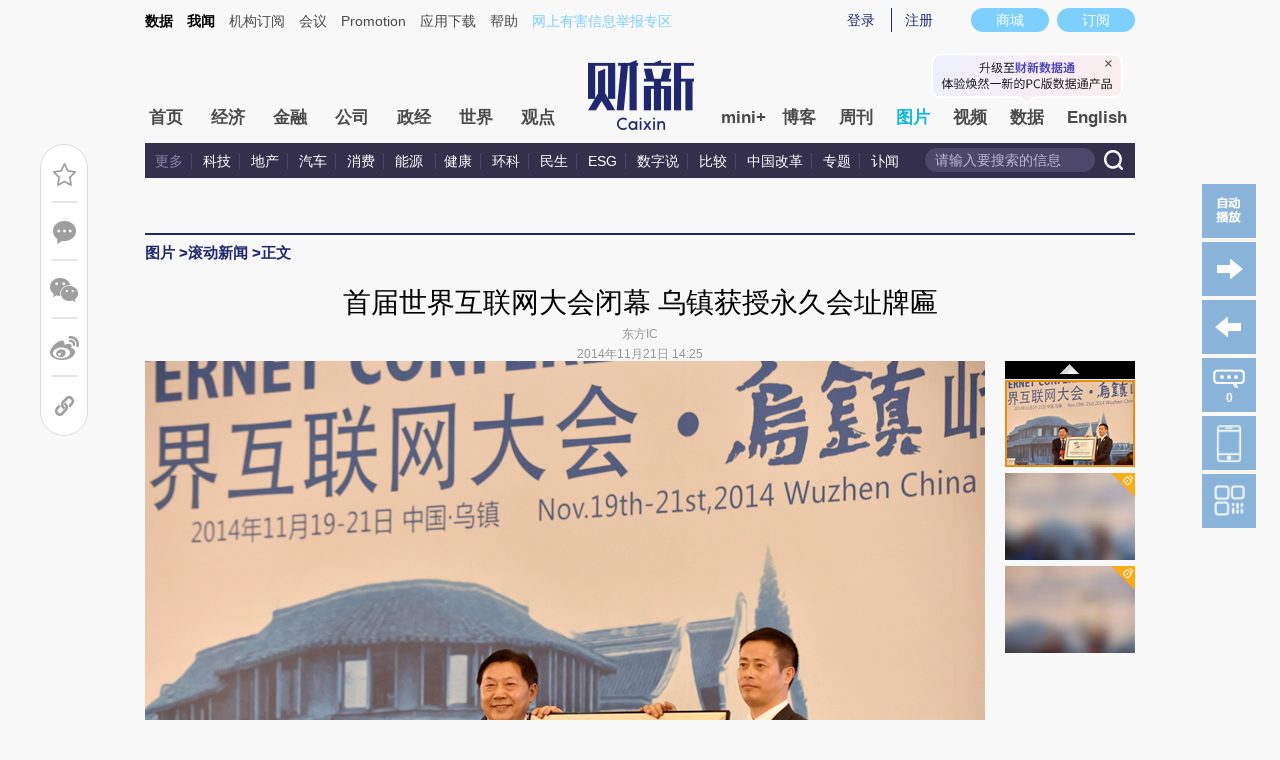

--- FILE ---
content_type: text/html; charset=UTF-8
request_url: https://photos.caixin.com/2014-11-21/100753938.html
body_size: 12867
content:
<!doctype html>
<html xmlns:wb="http://open.weibo.com/wb">





<head>
 <meta http-equiv="Content-Type" content="text/html;charset=utf-8"/>
 <title>首届世界互联网大会闭幕 乌镇获授永久会址牌匾_图片频道_财新网</title>
 <script language="javascript" src="//file.caixin.com/webjs/content/redirect.js"></script>
 <meta name="keywords" content="互联网大会 乌镇 授牌"/>
 <meta name="description" content="互联网大会 乌镇 授牌,"/>
 <meta property="og:type" content="article"/>
 <meta property="og:url" content="https://photos.caixin.com/2014-11-21/100753938.html"/>
 <meta property="og:title" content="首届世界互联网大会闭幕 乌镇获授永久会址牌匾"/>
 <meta property="og:description" content="null"/>
 <meta property="og:target" content="_parent"/>
 <meta property="og:image" content="https://image1.caixin.com/2014-11-20/1416550577155264_560_373.jpg"/>
 <meta name="twitter:card" content="summary_large_image"/>
 <meta name="twitter:site" content="https://www.caixin.com"/>
 <meta name="twitter:title" content="首届世界互联网大会闭幕 乌镇获授永久会址牌匾"/>
 <meta name="twitter:description" content=""/>
 <meta name="twitter:url" content="https://photos.caixin.com/2014-11-21/100753938.html"/>
 <meta name="twitter:image" content="https://image1.caixin.com/2014-11-20/1416550577155264_560_373.jpg"/>
 <script language="javascript">
  var attr = "5";
  var entity = {"rootId":"100300264","link":"https://photos.caixin.com/2014-11-21/100753938.html","channel":143,"media":1,"type":2,"tagNames":"","tags":"","fromchannel":"16,19,22,32","disable_copy":"0","redpacket":"1","video_extra2":null,"id":100753938,"category":"100300264;100300265;100753938","ispro":0}
  var tempType='picture';
  //<!--
  var srcinfoid = 100753938;
  var share_desc = encodeURIComponent("首届世界互联网大会闭幕 乌镇获授永久会址牌匾");
  var share_title = encodeURIComponent("#财新图片#【首届世界互联网大会闭幕 乌镇获授永久会址牌匾】11月21日，首届世界互联网大会闭幕式在浙江乌镇举行，中共中央宣传部副部长、中共中央网络安全和信息化领导小组办公室主任、国家互联网信息办公室主任、大会组委会主任鲁炜将“世界互联网大会永久会址”牌匾授予乌镇，今后世界互联网大会每年在浙江乌镇举行。图为鲁炜（左）将牌匾授予乌镇镇长。 梁臻/东方IC");
  var share_picUrl = encodeURIComponent("https://image1.caixin.com/2014-11-20/1416550577155264_560_373.jpg");
  var share_keyword = encodeURIComponent("互联网大会 乌镇 授牌");
  var share_popUpUrl = encodeURIComponent("https://photos.caixin.com/2014-11-21/100753938.html");
  var share_description = encodeURIComponent("");
  //-->
 </script>

 <link rel="stylesheet" type="text/css" href="https://file.caixin.com/file/channel/css/channelCommon_v2.css"/>
 <link rel="stylesheet" type="text/css" href="https://file.caixin.com/file/channel/css/v4/content_v4.css"/>
 <!-- <link rel="stylesheet" type="text/css" href="https://file.caixin.com/file/channel/css/content_v2.css"/> -->
 <link rel="stylesheet" type="text/css" href="https://file.caixin.com/file/channel/css/picture_v2_auth.css"/>
 <script>
 var topAdCode=177;
 var topNavIndex = 10;
</script>

 <style>.pathlf em{background-position:0 -175px !important;} .pathlf{background:#383971 !important;}</style>
 <script language="javascript" src="https://file.caixin.com/webjs/jquery-1.4.2.min.js"></script>
 <script language="javascript" src="https://file.caixin.com/images/phpapp/user/scripts/cookie.js"></script>
 <script language="javascript" src="https://file.caixin.com/webjs/comment/comment_for_cms_v2.js"></script>
 <script language="javascript" src="https://file.caixin.com/webchannel/all/js/dist/channel.js"></script>
 <script language="javascript" src="https://file.caixin.com/webjs/content/share_v2.js"></script>
 <link rel="stylesheet" href="https://file.caixin.com/webcss/swiper-bundle.min.css">
 <script src="https://file.caixin.com/webjs/swiper-bundle.min.js"></script>
 <script src="//file.caixin.com/webjs/jquery.qrcode.min.js"></script>
 <script language="javascript" src="//file.caixin.com/webjs/layer/layer.js"></script>
 <script language="javascript" src="https://file.caixin.com/webjs/picture/photos_auth.js"></script>
 <link rel="stylesheet" type="text/css" href="https://file.caixin.com/webchannel/all/css/dist/channel.css"/>
 <base target="_blank"/>
  <script src="https://tjs.sjs.sinajs.cn/open/api/js/wb.js" type="text/javascript" charset="utf-8"></script>

<script>
 $(document).ready(function(){initPhotos(1,0);});
</script>

</head>
<body>
 <!--top begin-->
 <!--top begin 2019-->
<style>
       .mainnav{background: none;}
       .mainnavscroll{background: #34304c}
      </style>
<div class="head">
    <div class="sitenav">
        <!-- <div class="quickMenu-left"></div> -->
        <div class="sitenavBox">
			<div class="shop_dingyue">
				<a href="https://mall.caixin.com/" class="shopbtn" rel="nofollow">
					<span>商城</span>
				</a>
				<a href="https://www.caixin.com/subscribe/">
					<div class="Btn_dingyue">订阅</div>
				</a>
			</div>
            <div class="logininfo">
                <ul id="showLoginId">
                </ul>
            </div>
            <div class="quickmenu">
				<a href="https://caixindata.com?source=caixinweb" style="font-weight:700;color: #000;">数据</a>
<a href="https://wenews.caixin.com" style="font-weight:700;color: #000;">我闻</a>
				<a href="https://corp.caixin.com/group/" target="_blank">机构订阅</a>
				<!--<a href="https://index.caixin.com/" target="_blank">指数</a>
				<a href="https://course.caixin.com/?channel=02300" target="_blank">私房课</a>-->
				<a href="https://conferences.caixin.com/" target="_blank">会议</a>
				<a href="https://promote.caixin.com/" target="_blank">Promotion</a>
				<!--<a href="http://www.sports-idea.com/" target="_blank">运动家</a>-->

				<a href="https://mobile.caixin.com/home/" target="_blank">应用下载</a>
				<a href="https://corp.caixin.com/m/caixinhelp/" target="_blank">帮助</a>
                                <a href="https://www.12377.cn/" target="_blank" class="jubao">网上有害信息举报专区</a>
			</div>
            <div class="clear"></div>
        </div>
    </div>
    <div class="topup">

        <div class="topAd">
            <script language="javascript">
                setTopLogin();
                if (typeof (topAdCode) != "undefined")
                    ads_display(topAdCode);
            </script>
        </div>

        <div class="clear"></div>
    </div>
    <div class="mainnav">
        <div class="Nav">
	  <ul>
				<li class="nav_more">
					<ul>
                        <li></li>
                        <li></li>
                        <li></li>
                    </ul>
				</li>
				<li class="navtabs juzhong"><a id="nav0" href="https://www.caixin.com/">首页</a></li>
				<li class="navtabs juzhong"><a id="nav1" href="https://economy.caixin.com/">经济</a></li>
				<li class="navtabs juzhong"><a id="nav2" href="https://finance.caixin.com/">金融</a></li>
				<li class="navtabs juzhong"><a id="nav3" href="https://companies.caixin.com/">公司</a></li>
				<li class="navtabs juzhong"><a id="nav4" href="https://china.caixin.com/">政经</a></li>
				<li class="navtabs juzhong"><a id="nav5" href="https://international.caixin.com/">世界</a></li>
				<li class="navtabs juzhong"><a id="nav6" href="https://opinion.caixin.com/">观点</a></li>
				<li class="logimage"><a href="https://www.caixin.com/"><img src="https://file.caixin.com/webchannel/all/img/logo.png"></a></li>
				<li class="navtabs"><a id="nav7" href="https://mini.caixin.com/" style="width:60px;">mini+</a></li>
				<li class="navtabs"><a id="nav8" href="https://blog.caixin.com/">博客</a></li>
				<li class="navtabs"><a id="nav9" href="https://weekly.caixin.com/">周刊</a></li>
				<li class="navtabs"><a id="nav10" href="https://photos.caixin.com/">图片</a></li>
				<li class="navtabs"><a id="nav11" href="https://video.caixin.com/">视频</a></li>
				<li class="navtabs"><a id="nav12" href="https://cxdata.caixin.com/pc/?source=caixinweb">数据</a></li>
				<li class="navtabs"><a class="navtabs" id="nav13" href="https://en.caixin.com/">English</a></li>
			</ul>                   
        </div>
    </div>
	<div class="littlenav">
		<div class="littlenavwarp">
			<div class="left">
				<a href="#" onclick="return false;">更多</a>
				<a href="https://www.caixin.com/tech/" target="_blank">科技</a>
				<a href="https://www.caixin.com/property/" target="_blank">地产</a>
				<a href="https://www.caixin.com/auto/" target="_blank">汽车</a>
				<a href="https://www.caixin.com/consumer/" target="_blank">消费</a>
				<a href="https://www.caixin.com/energy/" target="_blank">能源 </a>
				<a href="https://www.caixin.com/health/" target="_blank">健康</a>
				<a href="https://science.caixin.com/" target="_blank">环科</a>
				<a href="https://www.caixin.com/livelihood/" target="_blank">民生</a>
<a href="https://www.caixin.com/esg/" target="_blank">ESG</a>
				<a href="https://datanews.caixin.com/" target="_blank">数字说</a>
				<a href="https://bijiao.caixin.com/" target="_blank">比较</a>
				<a href="https://cnreform.caixin.com/" target="_blank">中国改革</a>
                <a href="https://topics.caixin.com/" target="_blank">专题</a>
                <a href="https://www.caixin.com/obituary/" target="_blank">讣闻</a>
	
			</div>
			<div class="searchbox">
				<form method="get"
					  action="https://search.caixin.com/newsearch/caixinsearch">
					<input class="keyword" name="keyword" id="keyword" type="text"
						   onFocus="if(this.value=='请输入要搜索的信息') this.value='';"
						   onBlur="if(this.value=='') this.value='请输入要搜索的信息';"
						   value="请输入要搜索的信息" />
					<input class="seachBtn" type="image"
						   onClick="if(document.getElementById('keyword').value=='请输入要搜索的信息')document.getElementById('keyword').value='';"
						   src="https://file.caixin.com/webchannel/home/img/nav_seach.png" />
				</form>
			</div>
		</div>
		<div class="littlenavmore">
			<div class="left">
				<a href="https://caixindata.com?source=caixinweb" target="_blank">数据</a>
				<a href="https://k.caixin.com/web/" target="_blank">财新一线</a>
				<!--<a href="https://index.caixin.com/" target="_blank">指数</a>-->
				<a href="https://course.caixin.com/?channel=02300" target="_blank">私房课</a>
				<a href="https://conferences.caixin.com/" target="_blank">会议</a>
				<a href="https://promote.caixin.com/" target="_blank">Promotion</a>
				<a href="https://www.sports-idea.com/" target="_blank">运动家</a>	
				<a href="https://corp.caixin.com/group/" target="_blank">企业用户</a>
				<a href="https://mobile.caixin.com/home/" target="_blank">应用下载</a>
				<a href="https://m.corp.caixin.com/m/caixinhelp/" target="_blank">帮助</a>
			</div>
		</div>
	</div>
</div>

<img style="width: 0; height: 0; overflow: hidden; display: block"
     src="https://file.caixin.com/file/weixin/cx_logo.jpg" alt="财新传媒" />
<!--top end-->
 <!--top end-->
 <!--内容页 begin-->
 <div class="comMain">
  <!--面包屑 begin-->
  <div class="conTop">
    <div class="crumb">
     <span><a href='https://photos.caixin.com/' target='_self'>图片</a> &gt; </span><span><a href='https://photos.caixin.com/dailynews/' target='_self'>滚动新闻</a> &gt; </span>正文
    </div>
    <div class="clear"></div>
   </div>
 <!--面包屑 e-->
<div class="article">
<h1>首届世界互联网大会闭幕 乌镇获授永久会址牌匾
        
            <em class="icon_key"></em>
        
        
    </h1>
</div>
<div class="artInfo" id="artInfo">
<!-- tt.s 12/17 -->
      
          <div class="top-author">东方IC </div>
      
 <!-- tt.e 12/17 -->
      
      2014年11月21日 14:25
      
      <!-- tt.s 12/17 来源于
      <a href=http://www.caixin.com target=_blank>财新网</a> 
      tt.e 12/17-->
      
      
      
     </div>
  <a name="picture" style="display:block;height:2px;"></a>
  <!--功能块 begin-->
  <div class="f_ri f_ri_pic">
   <ul>
    <li id="yesAutoPlay" class="play"><a target="_self" onClick="yesForAuto();"></a></li>
    <li id="notAutoPlay" class="pause" style="display:none"><a target="_self" onClick="notForAuto();"></a></li>
    <li class='backPic'></li>
    <li class='gotoPic'></li>
    
    <li class="picComment"><a href="#gocomment" target="_self"><span id="hoverComment">0</span></a></li>
    <li class="download-cxapp">
     <div class="innerpop">
      <p class="tips-text">财新网APP</p>
      <div class="qrcode">
       <img src="//file.caixin.com/file/channel/images/cxAPP_code.jpeg">
      </div>
     </div>
    </li>
    <li class="openinphone">
     <div class="innerpop">
      <div class="tips-text">财新网</div>
      <div class="qrcode">
       <img src="//file.caixin.com/file/channel/images/wechat_code.png">
      </div>
     </div>
    </li>
   </ul>
  </div>
  <script>initPlayer('100753938');</script>
  <!--功能块 end-->
  <!--图片轮播 begin-->
  <div class="focusBody">
   <div class="scrlbox">
    <!-- 付费墙 -->
    <div id="chargeWall"></div>
    <!--
         <div class="tuijianRel" style="display:none;">
          <div class="tuijianAbs">
           <ul class="tuijianPicBox">
		         <li class="r0">
  <div class="tuijianIcoRel">
    <div class="tuijianIco"></div>
  </div>
  <a href="https://photos.caixin.com/2025-12-30/102398702.html" target="_self"><img src="https://img.caixin.com/2025-12-30/176707988835480_145_97.jpg"><span>冬奥会圣火传递至意大利塔兰托 胡舒立担任火炬手</span></a> 
 </li>
      <li class="r0">
  <div class="tuijianIcoRel">
    <div class="tuijianIco"></div>
  </div>
  <a href="https://photos.caixin.com/2025-12-29/102398250.html" target="_self"><img src="https://img.caixin.com/2025-12-29/176697867846777_145_97.jpg"><span>特朗普与泽连斯基海湖庄园会晤 “领土问题”仍未谈妥</span></a> 
 </li>
      <li class="r0">
  <div class="tuijianIcoRel">
    <div class="tuijianIco"></div>
  </div>
  <a href="https://photos.caixin.com/2025-12-28/102398052.html" target="_self"><img src="https://img.caixin.com/2025-12-28/176690221084021_145_97.jpg"><span>2025年全球影像记忆：苦难底色上的人性之光</span></a> 
 </li>
      <li class="r0">
  <div class="tuijianIcoRel">
    <div class="tuijianIco"></div>
  </div>
  <a href="https://photos.caixin.com/2025-12-31/102399159.html" target="_self"><img src="https://img.caixin.com/2025-12-31/176716166526293_145_97.jpg"><span>视线｜运营近31年后，北京复兴门百盛正式闭店</span></a> 
 </li>
      <li class="r0">
  <div class="tuijianIcoRel">
    <div class="tuijianIco"></div>
  </div>
  <a href="https://photos.caixin.com/2026-01-02/102399500.html" target="_self"><img src="https://img.caixin.com/2026-01-02/176732708168854_145_97.jpg"><span>瑞士滑雪胜地酒吧爆炸已致40死115伤 含多国公民</span></a> 
 </li>
      <li class="r1">
  <div class="tuijianIcoRel">
    <div class="tuijianIco"></div>
  </div>
  <a href="https://photos.caixin.com/2026-01-01/102399399.html" target="_self"><img src="https://img.caixin.com/2026-01-01/176724306434293_145_97.jpg"><span>你好2026 全国多地举办活动迎新年</span></a> 
 </li>
      <li class="r1">
  <div class="tuijianIcoRel">
    <div class="tuijianIco"></div>
  </div>
  <a href="https://photos.caixin.com/2025-12-28/102397973.html" target="_self"><img src="https://img.caixin.com/2025-12-28/176685496175035_145_97.jpg"><span>2025年全球影像记忆：特朗普二进宫，美利坚大洗牌</span></a> 
 </li>
      <li class="r1">
  <div class="tuijianIcoRel">
    <div class="tuijianIco"></div>
  </div>
  <a href="https://photos.caixin.com/2025-12-28/102397572.html" target="_self"><img src="https://img.caixin.com/2025-12-27/176677126819827_145_97.jpg"><span>2025年全球影像记忆：AI狂奔，未来已来？</span></a> 
 </li>
      <li class="r1">
  <div class="tuijianIcoRel">
    <div class="tuijianIco"></div>
  </div>
  <a href="https://photos.caixin.com/2025-12-28/102397955.html" target="_self"><img src="https://img.caixin.com/2025-12-28/176689059667622_145_97.jpg"><span>一周天下｜泰柬达成停火协议、俄中将在莫斯科遭汽车炸弹袭击身亡</span></a> 
 </li>
      <li class="r1">
  <div class="tuijianIcoRel">
    <div class="tuijianIco"></div>
  </div>
  <a href="https://photos.caixin.com/2026-01-03/102399741.html" target="_self"><img src="https://img.caixin.com/2026-01-03/176743044801470_145_97.jpg"><span>视线｜冬至，失智十年的奶奶走了</span></a> 
 </li>
 
           </ul>
          </div>
         </div>
         <script>jQuery(".tuijianPicBox .r0").hide();</script>
        -->
     
      <div class="lastPicRel" style="display:none">
        <div class="lastPicAbs">
          <ul class="lastPicBox">
               <li class="r0">
  <div class="tuijianIcoRel">
    <div class="tuijianIco"></div>
  </div>
  <a href="https://photos.caixin.com/2025-12-30/102398702.html" target="_self"><img src="https://img.caixin.com/2025-12-30/176707988835480_145_97.jpg"><span>冬奥会圣火传递至意大利塔兰托 胡舒立担任火炬手</span></a> 
 </li>
      <li class="r0">
  <div class="tuijianIcoRel">
    <div class="tuijianIco"></div>
  </div>
  <a href="https://photos.caixin.com/2025-12-29/102398250.html" target="_self"><img src="https://img.caixin.com/2025-12-29/176697867846777_145_97.jpg"><span>特朗普与泽连斯基海湖庄园会晤 “领土问题”仍未谈妥</span></a> 
 </li>
      <li class="r0">
  <div class="tuijianIcoRel">
    <div class="tuijianIco"></div>
  </div>
  <a href="https://photos.caixin.com/2025-12-28/102398052.html" target="_self"><img src="https://img.caixin.com/2025-12-28/176690221084021_145_97.jpg"><span>2025年全球影像记忆：苦难底色上的人性之光</span></a> 
 </li>
      <li class="r0">
  <div class="tuijianIcoRel">
    <div class="tuijianIco"></div>
  </div>
  <a href="https://photos.caixin.com/2025-12-31/102399159.html" target="_self"><img src="https://img.caixin.com/2025-12-31/176716166526293_145_97.jpg"><span>视线｜运营近31年后，北京复兴门百盛正式闭店</span></a> 
 </li>
      <li class="r0">
  <div class="tuijianIcoRel">
    <div class="tuijianIco"></div>
  </div>
  <a href="https://photos.caixin.com/2026-01-02/102399500.html" target="_self"><img src="https://img.caixin.com/2026-01-02/176732708168854_145_97.jpg"><span>瑞士滑雪胜地酒吧爆炸已致40死115伤 含多国公民</span></a> 
 </li>
      <li class="r1">
  <div class="tuijianIcoRel">
    <div class="tuijianIco"></div>
  </div>
  <a href="https://photos.caixin.com/2026-01-01/102399399.html" target="_self"><img src="https://img.caixin.com/2026-01-01/176724306434293_145_97.jpg"><span>你好2026 全国多地举办活动迎新年</span></a> 
 </li>
      <li class="r1">
  <div class="tuijianIcoRel">
    <div class="tuijianIco"></div>
  </div>
  <a href="https://photos.caixin.com/2025-12-28/102397973.html" target="_self"><img src="https://img.caixin.com/2025-12-28/176685496175035_145_97.jpg"><span>2025年全球影像记忆：特朗普二进宫，美利坚大洗牌</span></a> 
 </li>
      <li class="r1">
  <div class="tuijianIcoRel">
    <div class="tuijianIco"></div>
  </div>
  <a href="https://photos.caixin.com/2025-12-28/102397572.html" target="_self"><img src="https://img.caixin.com/2025-12-27/176677126819827_145_97.jpg"><span>2025年全球影像记忆：AI狂奔，未来已来？</span></a> 
 </li>
      <li class="r1">
  <div class="tuijianIcoRel">
    <div class="tuijianIco"></div>
  </div>
  <a href="https://photos.caixin.com/2025-12-28/102397955.html" target="_self"><img src="https://img.caixin.com/2025-12-28/176689059667622_145_97.jpg"><span>一周天下｜泰柬达成停火协议、俄中将在莫斯科遭汽车炸弹袭击身亡</span></a> 
 </li>
      <li class="r1">
  <div class="tuijianIcoRel">
    <div class="tuijianIco"></div>
  </div>
  <a href="https://photos.caixin.com/2026-01-03/102399741.html" target="_self"><img src="https://img.caixin.com/2026-01-03/176743044801470_145_97.jpg"><span>视线｜冬至，失智十年的奶奶走了</span></a> 
 </li>
 
          </ul>
          <div class="playBox">
           <div class="return"><a href="100753938.html" target="_self"><img src="https://file.caixin.com/file/china/images/play.png" width="64" height="69"></a></div>
     
        <dl class="nextGroup">
          <dt>已经是最后一组</dt>
        </dl>
       
          </div>
        </div>
      </div>
      <script>jQuery(".lastPicBox .r1").hide();</script>
    
    <div class="scrlpics swiper">
     <div style="position:absolute;left:0;top:0;height:40px;width:100%;z-index:9999;" class="overlayer"></div>
     <ul id="pic_content" class="swiper-wrapper">
      <li class="swiper-slide"><img src="https://image1.caixin.com/2014-11-20/1416550577155264_840_560.jpg" border="0"/></li><li class="swiper-slide"><img src="https://image1.caixin.com/free/201411201617891948908139_840_560.jpg" border="0"/></li><li class="swiper-slide"><img src="https://image1.caixin.com/free/201411201617891940768467_840_560.jpg" border="0"/></li>
     </ul>
     <div class="imgBox" style="width:100%;height:100%;position:absolute;top: 0;left:0;z-index:100;">
      <div class="left"></div>
      <div class="right"></div>
     </div>
    </div>
    <span id="trag" class="trag" style="display:block;"></span> 
   </div>
   <div class="slidebox"> 
    <span class="play_pre"><img src="//file.caixin.com/file/photos/images/play_pre.gif"></span>
    <div class="slidepics swiper">
     <ul class="swiper-wrapper">
      <li class="swiper-slide"><span><img src="https://image1.caixin.com/2014-11-20/1416550577155264_130_87.jpg" border="0"/></span></li><li class="swiper-slide"><span><img src="https://image1.caixin.com/free/201411201617891948908139_130_87.jpg" border="0"/><i class="pic_lock"></i></span></li><li class="swiper-slide"><span><img src="https://image1.caixin.com/free/201411201617891940768467_130_87.jpg" border="0"/><i class="pic_lock"></i></span></li>
     </ul>
    </div>
    <span class="play_next"><img src="//file.caixin.com/file/photos/images/play_next.gif"></span> 
   </div>
   <div class="clr"></div>
  </div>
  <!--图片轮播 end-->
  <!--图说begin-->
  <div class="title2">
    <dl class="bigPicTxt2" style="display:block;"><dt>11月21日，首届世界互联网大会闭幕式在浙江乌镇举行，中共中央宣传部副部长、中共中央网络安全和信息化领导小组办公室主任、国家互联网信息办公室主任、大会组委会主任鲁炜将“世界互联网大会永久会址”牌匾授予乌镇，今后世界互联网大会每年在浙江乌镇举行。图为鲁炜（左）将牌匾授予乌镇镇长。 梁臻/东方IC</dt><dd><em>1</em>/3</dd></dl><dl class="bigPicTxt2"><dt>乌镇镇长高举“世界互联网大会永久会址”的牌匾。  梁臻/东方IC</dt><dd><em>2</em>/3</dd></dl><dl class="bigPicTxt2"><dt>乌镇镇长高举“世界互联网大会永久会址”的牌匾。  梁臻/东方IC</dt><dd><em>3</em>/3</dd></dl>
  </div>
  <!--图说end-->
  <div class="pci_author"><div class="idetor">责任编辑：yexiangyu | 版面编辑：Calum William Gordon</div></div>
  <div class="toolbar">
   <ul class="funcri" style="float: none">
    <li>
     <a target="_self" href="#gocomment" class="f_comment" title="发表评论"></a>
    </li>
    <li class="line"></li>
    <li id="ckepop" class="picshare">
     <a target="_self" href="javascript:void(0);" class="f_weixin" title="微信分享"></a>
    </li>
    <li>
     <a onClick="caingPostShare('tsina',share_title,share_description,share_popUpUrl,share_picUrl);" target="_self" href="javascript:void(0);" class="f_sina" title="新浪转发"></a>
    </li>
    <li class="line"></li>
    <li>
     <wb:follow-button uid="1663937380" type="gray_2" width="136" height="24" class="weibofollow"></wb:follow-button>
    </li>
   </ul>
  </div>
  <!--中通广告 begin-->
  <div style="margin:0 auto 15px;text-align:center; width:760px;">
<script language="javascript"> 
ads_display(178)
</script>
</div>
  <!--中通广告 end-->
  <div class="conlf"> 
   <!--图片文章页本实体碎片 begin-->
   
   <!--图片文章页本实体碎片 end-->
   <script src="//file.caixin.com/pkg/cx-pay-layer/js/pc.js"></script>
   <!--赞赏 begin-->
   
   <!--赞赏 end-->
   <!--评论 begin-->
   <a name="gocomment"></a>
   <div id="comment" class="comment"></div>
   <script language="javascript">
    showComments(100,100753938,'http://comment.caixin.com/allcomments/100753938.html');
   </script>
   <!--评论 end-->
   <div class="multimedia">
    <div class="multimedia">
 <h3>图片推荐</h3>
 <div class="scroll_cont">
  <div class="leftBtn" onMouseDown="pa.ISL_GoUp_1()" onMouseUp="pa.ISL_StopUp_1()" onMouseOut="pa.ISL_StopUp_1()"></div>
  <div class="scrollBox" id="ISL_Cont_1">
   <div class="imgList">
    <div id="List1_1" class="listWithPic">
        <a href="https://photos.caixin.com/2025-12-30/102398702.html"><img src="https://img.caixin.com/2025-12-30/176707988835480_145_97.jpg"/><span>冬奥会圣火传递至意大利塔兰托 胡舒立担任火炬手</span></a>
    <a href="https://photos.caixin.com/2025-12-29/102398250.html"><img src="https://img.caixin.com/2025-12-29/176697867846777_145_97.jpg"/><span>特朗普与泽连斯基海湖庄园会晤 “领土问题”仍未谈妥</span></a>
    <a href="https://photos.caixin.com/2025-12-28/102398052.html"><img src="https://img.caixin.com/2025-12-28/176690221084021_145_97.jpg"/><span>2025年全球影像记忆：苦难底色上的人性之光</span></a>
    <a href="https://photos.caixin.com/2025-12-31/102399159.html"><img src="https://img.caixin.com/2025-12-31/176716166526293_145_97.jpg"/><span>视线｜运营近31年后，北京复兴门百盛正式闭店</span></a>
    <a href="https://photos.caixin.com/2026-01-02/102399500.html"><img src="https://img.caixin.com/2026-01-02/176732708168854_145_97.jpg"/><span>瑞士滑雪胜地酒吧爆炸已致40死115伤 含多国公民</span></a>
    <a href="https://photos.caixin.com/2026-01-01/102399399.html"><img src="https://img.caixin.com/2026-01-01/176724306434293_145_97.jpg"/><span>你好2026 全国多地举办活动迎新年</span></a>
    <a href="https://photos.caixin.com/2025-12-28/102397973.html"><img src="https://img.caixin.com/2025-12-28/176685496175035_145_97.jpg"/><span>2025年全球影像记忆：特朗普二进宫，美利坚大洗牌</span></a>
    <a href="https://photos.caixin.com/2025-12-28/102397572.html"><img src="https://img.caixin.com/2025-12-27/176677126819827_145_97.jpg"/><span>2025年全球影像记忆：AI狂奔，未来已来？</span></a>
 
    </div>
    <div id="List2_1" class="listWithPic"></div>
   </div>
  </div>
  <div class="rightBtn" onMouseDown="pa.ISL_GoDown_1()" onMouseUp="pa.ISL_StopDown_1()" onMouseOut="pa.ISL_StopDown_1()"></div>
  <div class="clear"></div>
  <script type="text/javascript">
   var pa=new ScrollObject('ISL_Cont_1','List1_1','List2_1',"pa",{"PageWidth_1":"620"});
  </script>
 </div>
</div>
   </div>
  </div>
  <div class="conri">
   <!--相关新闻begin-->
   
   <!--相关新闻end-->
   <div id="block1">
    <!--<div class="top10">
  <h3>全站点击排行榜
    <ul class="top10Nav">
      <li id="num11" class="current" onMouseOver="setTab('num1',1,2)">48小时</li>
      <li id="num12" onMouseOver="setTab('num1',2,2)">一周</li>
    </ul>
  </h3>
  <div class="top10Con">
    <div id="col_num1_1">
        <dl>            
   <dt>1</dt>
   <dd>
    <a href="https://international.caixin.com/2024-07-23/102218863.html" >哈里斯获佩洛西背书提名之路愈稳 单日募款8100万美元创新高</a>
   </dd>
  </dl>
      <dl>            
   <dt>2</dt>
   <dd>
    <a href="https://finance.caixin.com/2024-07-23/102218859.html" >中央金融纪检监察工作委员会亮相 王卫东出任书记</a>
   </dd>
  </dl>
      <dl>            
   <dt>3</dt>
   <dd>
    <a href="https://companies.caixin.com/2024-07-23/102218827.html" >巴菲特减持比亚迪H股至5%以下 若再减持毋须披露</a>
   </dd>
  </dl>
      <dl>            
   <dt>4</dt>
   <dd>
    <a href="https://www.caixin.com/2024-07-23/102218814.html" >京东健康布局“网约护士” 全国试点进展如何？</a>
   </dd>
  </dl>
      <dl>            
   <dt>5</dt>
   <dd>
    <a href="https://china.caixin.com/2024-07-23/102218905.html" >人事观察｜广东政坛再调整 两届候补中委王曦履新统战部长</a>
   </dd>
  </dl>
      <dl>            
   <dt>6</dt>
   <dd>
    <a href="https://www.caixin.com/2024-07-23/102219023.html" >上半年现房销售面积占比升至26.7% 三中全会《决定》再提预售制改革</a>
   </dd>
  </dl>
      <dl>            
   <dt>7</dt>
   <dd>
    <a href="https://photos.caixin.com/2024-07-23/102218930.html" >组图 | 郑州遇暴雨 局部降水超100毫米</a>
   </dd>
  </dl>
      <dl>            
   <dt>8</dt>
   <dd>
    <a href="https://photos.caixin.com/2024-07-23/102219110.html" >组图 | 一日图闻｜巴勒斯坦各派在京签订《北京宣言》、美国副总统哈里斯自拜登退选后首次公开露面</a>
   </dd>
  </dl>
   
    </div>
    <div id="col_num1_2" style="display:none;">
        <dl>            
   <dt>1</dt>
   <dd>
    <a href="https://www.caixin.com/2024-07-22/102218348.html" >三中全会《决定》明确推进渐进式延迟退休，首提自愿弹性原则</a>
   </dd>
  </dl>
      <dl>            
   <dt>2</dt>
   <dd>
    <a href="https://china.caixin.com/2024-07-18/102217426.html" >人事观察｜官方首次公布火箭军原参谋长孙金明被开除党籍</a>
   </dd>
  </dl>
      <dl>            
   <dt>3</dt>
   <dd>
    <a href="https://china.caixin.com/2024-07-18/102217416.html" >人事观察｜秦刚被免去中央委员职务</a>
   </dd>
  </dl>
      <dl>            
   <dt>4</dt>
   <dd>
    <a href="https://china.caixin.com/2024-07-19/102217863.html" >秦刚因个人原因辞职全国人大代表</a>
   </dd>
  </dl>
      <dl>            
   <dt>5</dt>
   <dd>
    <a href="https://china.caixin.com/2024-07-18/102217392.html" >人事观察｜安徽、四川组织部长及北师大校长递补中央委员</a>
   </dd>
  </dl>
      <dl>            
   <dt>6</dt>
   <dd>
    <a href="https://china.caixin.com/2024-07-20/102218132.html" >温州再现暴力伤医 心内科医生李晟遭持刀伤害不幸去世</a>
   </dd>
  </dl>
      <dl>            
   <dt>7</dt>
   <dd>
    <a href="https://photos.caixin.com/2024-07-19/102217972.html" >组图 | 人物视读｜越共中央总书记阮富仲任内病逝</a>
   </dd>
  </dl>
      <dl>            
   <dt>8</dt>
   <dd>
    <a href="https://photos.caixin.com/2024-07-20/102218193.html" >组图 | 桥面坍塌、汽车落水 陕西柞水公路桥事故现场惨烈（更新）</a>
   </dd>
  </dl>
       </div>
  </div>
</div>-->
   </div>
   <!--新媒体实验室 begin-->
<style>
.moremedia{ margin-bottom:15px; }
.weixinmedia{border-bottom:solid 1px #fff; padding:15px 0 15px;background:#f1f1f1;}
.weixinmedia .icon{float:left; margin:0 8px 0 10px;}
.weixinmedia .tit{ position:relative; height:21px; padding:8px 0 8px 0;}
.weixinmedia .tit em{font-size:18px; font-family:"黑体"; color:#0072bc; font-weight:normal; float:left; margin-right:30px;}
.weixinmedia .tit em a{color:#0072bc;}
.weixinmedia .tesecode {height:21px; background:url(//file.caixin.com/images/common/images/ico/icon_weixin1.png) no-repeat; padding:0px 0 0 30px; font-size:16px; font-family:Arial; color:#000000; cursor:pointer; color:#4e8f00; font-weight:lighter; float:left; position:relative;}
.weixinmedia .tesecode img { display:none; position:absolute; top:20px; right:0px; margin:0;}
.weixinmedia .tesecode:hover img { display:block;}
.weixinmedia ul{font-size:12px;}
</style>
<div class="columnBox">
<div class="moremedia">
<!--<div class="weixinmedia">
<div class="icon"><img src="//img.caixin.com/2014-05-11/1399862942744455.png"></div>
<div class="tit"><em><a href="http://energy.caixin.com/">无所不能</a></em>
<div style="letter-spacing:-1px; z-index:910;" class="tesecode">caixinenergy<img src="//file.caixin.com/file/homepage/images/tesecode2.png"></div>
</div>
<ul>
<li><a href="http://mp.weixin.qq.com/s?__biz=MjM5OTA3NTAzNg==&mid=2652386903&idx=1&sn=284a3580c44ab13c7419fd2ea4203c51&chksm=bd2d9be48a5a12f20c9ce903e5de112580a6821e754a1e31d0c5c9f4c9864da3379fa2c47bf4&token=1528843059&lang=zh_CN#rd">LNG投资机会密集，投资机构怎么操作</a></li>
</ul>
<div class="clear"></div>
</div>



<div class="weixinmedia">
<div class="icon"><img src="//img.caixin.com/2015-04-02/1427959884296995.png"></div>
<div class="tit"><em><a href="http://www.healthpoint.cn/">健康点</a></em>
<div style="letter-spacing:-1px; z-index:907;" class="tesecode">caixin-life<img src="//img.healthpoint.cn/2018/09/健康点0918头条1.jpeg"></div>
</div>
<ul>
<li><a href="http://mp.weixin.qq.com/s/2GHjhVsA6GBI0JpXKDdU8g">投入数十亿元转型生物药，这会是传统中药企业的新出路吗？
</a></li>
</ul>
<div class="clear"></div>
</div>-->

</div>
</div>
<!--新媒体实验室 end-->
   <div class="rightAd">
    <script language="javascript"> 
ads_display(432)
</script>

   </div>
   <div id="block2">
    <!--<div class="top10">
  <h3>全站评论排行榜
    <ul class="top10Nav">
      <li id="num21" class="current" onMouseOver="setTab('num2',1,2)">最多</li>
      <li id="num22" onMouseOver="setTab('num2',2,2)">最新</li>
    </ul>
  </h3>
  <div class="top10Con">
    <div id="col_num2_1">
        <dl>            
   <dt>1</dt>
   <dd>
    <a href="https://international.caixin.com/2024-07-23/102219173.html">孟加拉国爆发数十年最严重骚乱 大学生抗议老兵后代“考公”享优待</a> <span>(24)</span>
   </dd>
  </dl>
      <dl>            
   <dt>2</dt>
   <dd>
    <a href="https://international.caixin.com/2024-07-23/102219189.html">哈马斯同法塔赫在北京达成和解协议 同意围绕加沙战后治理组建联合政府</a> <span>(19)</span>
   </dd>
  </dl>
      <dl>            
   <dt>3</dt>
   <dd>
    <a href="https://www.caixin.com/2024-07-24/102219228.html">全国财政性教育经费GDP占比连续第三年下降</a> <span>(14)</span>
   </dd>
  </dl>
      <dl>            
   <dt>4</dt>
   <dd>
    <a href="https://yuangangong.blog.caixin.com/archives/276632">“延迟退休”真的要来了吗？</a> <span>(13)</span>
   </dd>
  </dl>
      <dl>            
   <dt>5</dt>
   <dd>
    <a href="https://www.caixin.com/2024-07-24/102219235.html">分析｜医保支付方式改革深化 DRG/DIP分组2.0版影响几何？</a> <span>(12)</span>
   </dd>
  </dl>
      <dl>            
   <dt>6</dt>
   <dd>
    <a href="https://international.caixin.com/2024-07-24/102219464.html">乌克兰外长战事爆发后首度访华 王毅吁回到谈判桌前解决争端</a> <span>(12)</span>
   </dd>
  </dl>
      <dl>            
   <dt>7</dt>
   <dd>
    <a href="https://companies.caixin.com/2024-07-23/102219049.html">民航暑运票价同比降17% 供过于求难题待解</a> <span>(12)</span>
   </dd>
  </dl>
      <dl>            
   <dt>8</dt>
   <dd>
    <a href="https://opinion.caixin.com/2024-07-24/102219300.html">如果延迟退休，怎样影响就业市场</a> <span>(8)</span>
   </dd>
  </dl>
    
    </div>
    <div id="col_num2_2" style="display:none;">
	    <dl>
   <dt>1</dt>
  <dd>
   <a href="http://mini.caixin.com/2021-07-28/101746500.html" >人大新闻教授陈绚因病逝世，59岁｜讣闻</a> <span>(0)</span>
   </dd>
  </dl>
      <dl>
   <dt>2</dt>
  <dd>
   <a href="http://china.caixin.com/2021-07-27/101746117.html" >郑州地铁“7·20事件”14人遇难 名单已公布</a> <span>(10)</span>
   </dd>
  </dl>
      <dl>
   <dt>3</dt>
  <dd>
   <a href="http://www.caixin.com/2021-07-28/101746493.html" >深圳学前教育立法强调“公益性” 学位压力亟待缓解｜教育观察</a> <span>(0)</span>
   </dd>
  </dl>
      <dl>
   <dt>4</dt>
  <dd>
   <a href="http://mini.caixin.com/2021-07-28/101746559.html" >杨旺：中国女排，是时候丢掉传奇了｜观奥日记</a> <span>(0)</span>
   </dd>
  </dl>
      <dl>
   <dt>5</dt>
  <dd>
   <a href="http://www.caixin.com/2021-07-27/101746260.html" >粤电力大手笔投资风光等项目 地方国有煤电企业加速转型</a> <span>(0)</span>
   </dd>
  </dl>
      <dl>
   <dt>6</dt>
  <dd>
   <a href="http://china.caixin.com/2021-07-28/101746538.html" >刘鹤出席全国“专精特新”中小企业高峰论坛</a> <span>(0)</span>
   </dd>
  </dl>
      <dl>
   <dt>7</dt>
  <dd>
   <a href="http://opinion.caixin.com/2021-07-27/101746417.html" >给孩子减负，一定来自制度的改善</a> <span>(2)</span>
   </dd>
  </dl>
      <dl>
   <dt>8</dt>
  <dd>
   <a href="http://www.caixin.com/2021-07-28/101746510.html" >美国CDC调整口罩佩戴指南 IMF下调亚洲新兴经济体增长预期｜大流行手记（7月27日）</a> <span>(0)</span>
   </dd>
  </dl>
   
    </div>
  </div>
</div>-->
    <div class="columnBox"><a name="new_artical"></a>
 <h3>最新文章</h3>
 <ul class="list">
   <li><span>17:49</span><a href="https://international.caixin.com/2026-01-03/102399777.html">特朗普声称美已掳获委内瑞拉总统马杜罗夫妇并将其带离委国（更新）</a></li>
  <li><span>16:26</span><a href="https://international.caixin.com/2026-01-03/102399737.html">委内瑞拉首都凌晨遭袭发生连续爆炸 委政府谴责美国军事侵略</a></li>
  <li><span>13:55</span><a href="https://www.caixin.com/2026-01-03/102399685.html">2025年纯电冠军被比亚迪夺走 特斯拉何时能恢复增长？</a></li>
  <li><span>19:26</span><a href="https://china.caixin.com/2026-01-02/102399589.html">下周前瞻：越南开展全国经济普查；韩国总统访华</a></li>
  <li><span>18:16</span><a href="https://science.caixin.com/2026-01-02/102399573.html">2025全国平均气温11.0℃ 再创1961年以来历史新高</a></li>
  <li><span>16:04</span><a href="https://opinion.caixin.com/2026-01-02/102399541.html">中国新经济指数升至近期高点</a></li>
  <li><span>14:23</span><a href="https://www.caixin.com/2026-01-02/102399518.html">米哈游持股的卡牌公司Suplay拟港股IPO 公司估值1亿美元</a></li>
  <li><span>13:47</span><a href="https://finance.caixin.com/2026-01-02/102399508.html">2025年三季度中国货物贸易顺差创新高 对外净资产达4万亿美元</a></li>
  <li><span>10:54</span><a href="https://www.caixin.com/2026-01-02/102399492.html">百度：昆仑芯已秘密交表将分拆上市 拆分完成后仍是百度附属公司</a></li>
  <li><span>10:51</span><a href="https://www.caixin.com/2026-01-02/102399486.html">港股“GPU第一股”壁仞科技上市首日高开82% 早盘股价走高市值破千亿港元</a></li>
 
 </ul>
</div>
   </div>
  </div>
  <div class="clear"></div>
  <!--底通广告 begin-->
  <div class="bottomAd">
 	 <div class="bottom_tong_ad mb15">
<script language="javascript"> 
ads_display(368)
</script>
<script language="javascript"> 
ads_display(610)
</script>
</div>
  </div>
  <!--底通广告 begin--> 
 </div>
 <!--内容页 end-->
   
 <!--底部 begin-->
 <!--底部 begin-->
<div class="clear"></div>
<div class="bottom"> 
<!--网站地图 begin-->
 <!--<div class="map"></div>
<script src="//file.caixin.com/webjs/caixin-bottom-map.js"></script>-->
<!--网站地图 end-->
<div class="copyright">财新网所刊载内容之知识产权为财新传媒及/或相关权利人专属所有或持有。未经许可，禁止进行转载、摘编、复制及建立镜像等任何使用。 <br />


<a style="color:#797878;" href="//download.caixin.com/upload/icp.pdf" rel="nofollow">京ICP证090880号</a> 
<a  style="color:#797878;" href="https://beian.miit.gov.cn">京ICP备10026701号-8 </a> | 
<a  style="color:#797878;" href="https://beian.cac.gov.cn/">网信算备110105862729401250013号 </a> | 
<a  style="color:#797878;" target="_blank" href="http://www.beian.gov.cn/portal/registerSystemInfo?recordcode=11010502034662" > <img src="//img.caixin.com/2017-11-29/1511950030301165.png" width="15px;">京公网安备 11010502034662号 </a> <br>
<a style="color:#797878;" href="//download.caixin.com/upload/gdxk.jpg">广播电视节目制作经营许可证：京第01015号</a> |
<a style="color:#797878;" href="https://download.caixin.com/upload/cbw.pdf" rel="nofollow">出版物经营许可证：第直100013号</a>  <br />
Copyright 财新网 All Rights Reserved 版权所有 复制必究<br>违法和不良信息举报电话（涉网络暴力有害信息举报、未成年人举报、谣言信息）：010-85905050　13195200605  举报邮箱：laixin@caixin.com</div>
<div class="navBottom"><a rel="nofollow" href="http://corp.caixin.com/aboutus/">关于我们</a> | <a rel="nofollow" href="http://corp.caixin.com/joinus/">加入我们</a> | <a rel="nofollow" href="http://www.woodpeckerfoundation.org/">啄木鸟公益基金会
</a> | <a rel="nofollow" href="mailto:service@caixin.com">意见与反馈</a> | <a  rel="nofollow" href="mailto:newsroom@caixin.com">提供新闻线索</a> | <a rel="nofollow" href="http://corp.caixin.com/contactus/">联系我们</a> | <a rel="nofollow" href="http://other.caixin.com/links/">友情链接</a> <!--| <a href="http://www.caixin.com/sitemap.html">网站地图</a>--></div>
<div class="logo"><img src="//file.caixin.com/file/content/images/new/logo_bottom.png" /></div>
</div>
<!--底部end--> 
<!-- comment count js --> 
<script src="//file.caixin.com/webjs/comment/count_comment.js" type="text/javascript"></script>
 <!--底部 end-->
 <script language="javascript"> 
ads_display(620)
</script>
 <!--caixin analytics start-->
<script type="text/javascript" src="//files.caixin.com/webjs/common/caixinlog.js"  crossorigin="anonymous"></script>
<!--caixin analytics end-->
    <script>
    var cxuid = getCookie("SA_USER_UID");
 </script>
<!-- GA start 新20200628 -->

<script async src="https://www.googletagmanager.com/gtag/js?id=UA-170164631-1">
</script>
    <script>
      window.dataLayer = window.dataLayer || [];
      function gtag(){dataLayer.push(arguments);}
      gtag('js', new Date());

      gtag('config', 'UA-170164631-1');
    </script>

<!-- GA  end  新20200628-->


<!-- finder -->
    <script>
        (function(win, export_obj) {
            win['LogAnalyticsObject'] = export_obj;
            if (!win[export_obj]) {
                var _collect = function() {
                    _collect.q.push(arguments);
                }
                _collect.q = _collect.q || [];
                win[export_obj] = _collect;                
            }
            win[export_obj].l = +new Date();
        })(window, 'collectEvent');
        //兼容gio 
        window.gio = function(gioType, eventName, eventData){
            if (eventData && typeof eventData === 'object' && !Array.isArray(eventData)) {
                var newEventData = {};
                for (const key in eventData) {
                    if (eventData.hasOwnProperty(key)) {
                        var newKey = key.replace(/_var$/, '');
                        newEventData[newKey] = eventData[key];
                    }
                }
                eventData = newEventData;
            }
            window.collectEvent(eventName, eventData);
        };

        //迁移gio
     (function(win){
        var cxname = getCookie("SA_USER_NICK_NAME");
        if(cxuid && cxname ){
            //gio('setUserId', cxuid);
        }

       //当天文章统计
        var pubDateArr = location.pathname.match(/\d{4}-\d{2}-\d{2}/);
        if(pubDateArr){
                var pubDate = pubDateArr[0];
                var nowDate = new Date().toISOString().slice(0,10);
                if(pubDate==nowDate){
                    setTimeout(function(){
                        gio('track','todayarticle',{ todayarticleid: srcinfoid+'', viewtime:nowDate, viewuser:GetCookieValue("SA_USER_UID")||"0" });
                    },2000);
                }
        }

    })(window);
    </script>
    <script async src="https://lf3-data.volccdn.com/obj/data-static/log-sdk/collect/5.0/collect-rangers-v5.2.1.js"></script>
    <script>
        window.collectEvent('init', {
            app_id: 20006078, // 参考2.1节获取，注意类型是number而非字符串
            channel_domain: 'https://gator.volces.com', // 设置数据上送地址
            log: true, // true:开启日志，false:关闭日志
            autotrack: true, // 全埋点开关，true开启，false关闭
            enable_stay_duration: true, //停留时长
        });
        // 此处可添加设置uuid、设置公共属性等代码
        window.collectEvent('start'); // 通知SDK设置完毕，可以真正开始发送事件了
        window.collectEvent('config', {
            user_unique_id: cxuid || null  
        });

        var path= '';
        var isarticle = '';
        if(getCookie('FROM_CHINA') == 'false'){
            path = location.href
            if(entity.type == 2) {   
                isarticle = "article"
            }
            gio('track', 'oversea_views', {'path': path, 'articleType_var':isarticle,'viewuser': cxuid || '0'})
        }
    </script>

<!-- finder end -->
<!-- 艾瑞  start -->


<!-- 艾瑞  end -->
</body>
</html>

--- FILE ---
content_type: text/html;charset=UTF-8
request_url: https://gateway.caixin.com/api/ucenter/user/v1/valMobile?callback=jQuery172022259207268638348_1767444630073&_=1767444652411
body_size: 116
content:
jQuery172022259207268638348_1767444630073({"code":600,"msg":"未登录，请先登录"})

--- FILE ---
content_type: text/css
request_url: https://file.caixin.com/file/channel/css/channelCommon_v2.css
body_size: 5807
content:
@charset "utf-8";
/* common */
body{background:#ffffff;line-height:160%;font-size:12px;font-family:"微软雅黑";}
body,form,img,p{margin:0;padding:0;border:0;}
dl,dd,dt,ul,li,ol{list-style-position:outside;list-style-type:none;margin:0;padding:0;border:0;}
h1,h2,h3,h4,h5,h6{margin:0;padding:0;border:0;}
textarea{resize:none;}
input{background:none;padding:0;margin:0;border:none;outline-style:none;}
em,cite{font-style:normal;}
a{color:#000000;outline-style:none;text-decoration:none;}
a:hover{color:#EB8C14;}
.clear{clear:both;font-size:0px;visibility:hidden;width:0px;line-height:0px;}
.tit4{font-weight: bold;}
/* head */
.head{padding:0 0 5px;}
.siteNav{height:22px;line-height:22px;background:#f1f1f1;padding:3px 0;}
.siteNavBox{width:991px;margin:0 auto;overflow:hidden;zoom:1;}
.quickMenu{float:left;font-size:13px;}
.quickMenu a{display:inline-block;background:url(//file.caixin.com/file/common/images/home_arrow.png) no-repeat 0 center;padding-left:8px;margin-right:20px;color:#00a0e9;font-family:"微软雅黑";}
.quickMenu a:hover{color:#eb8c14;}
.loginInfo{float:right;overflow:hidden;zoom:1;}
.loginInfo li{float:left;margin-right:-1px;font-size:13px;}
.loginInfo li a,.loginInfo li span{padding:0 15px;border-right:solid 1px #818181;}
.searchBox{float:right;height:20px;border:solid 1px #c3c3c3;overflow:hidden;zoom:1;}
.searchBox input{float:left;}
.searchBox input.keyword{width:158px;height:20px;line-height:20px;background:#ffffff;padding:0 5px;color:#9b9b9b;font-size:12px;}
.searchBox input.keyword:focus{color:#000000;}
.topUp{width:990px;margin:0 auto 0px;padding:10px 0;}
.topUp .logo{float:left;width:131px;height:90px;}
.topUp .topAd{float:left;width:760px;}
.navLink{float:right;width:84px;zoom:1;font-family:"微软雅黑";position: relative;}
.navLink span{display:block;height:22px;line-height:22px;border-bottom:solid 1px #f1f1f1;margin-bottom:-1px;text-align:center;font-size:14px;}
.navLink span a{color:#a2a2a2;}
.navLink span a:hover{color:#eb8c14;}
.navLink span.mn a{color:#0072bc;}
.navLink span.mn a:hover{color:#eb8c14;}
.navLink span.pmi{border:none;padding-top:5px;text-align:center;}
.navLink span.pmi a img{width:88px;height:36px;}
.navLink span.pmi_nm{position:relative;border-bottom:solid 1px #f1f1f1;}
.navLink span.pmi_nm a img{position:absolute;left:50%;top:3px;width:65px;height:auto;margin-left:-32px;}
.navLink span.pmi_nm a:hover img{left:50%;top:3px;width:65px;height:auto;margin-left:-32px;}
.navLink span.cebm_nm{position:relative;border:none;}
.navLink span.cebm_nm a img{position:absolute;left:50%;top:8px;width:85px;height:auto;margin-left:-42px;}
/* 主导航 */
.mainNav{overflow:hidden;zoom:1;}
.nav{height:25px;line-height:25px;background:#0072bc;}
.nav ul{width:994px;overflow:hidden;zoom:1;margin:0 auto;}
.nav li{float:left;font-family:"微软雅黑";font-size:14px;font-weight:bold;}
.nav li a{float:left;width:66px;text-align:center;color:#ffffff;}
.nav li a.nav_on{width:62px;border-left:solid 2px #fff;border-right:solid 2px #fff;color:#ffffff;}
.menu_con{width:990px;height:25px;line-height:25px;padding-top:5px;margin:0 auto;overflow:hidden;zoom:1;}
.menu_con div a{display:inline-block;padding:0 12px;}
.menu_con div a:hover{background:#c3c3c3;color:#ffffff;}
/* 导航滑过颜色修改 */
li.homepage a.nav_on{background:#163B8A;}
#subnav0{height:0px;}
li.economy a.nav_on{background:#664145;}
li.finance a.nav_on{background:#8f6a47;}
li.cnbc a.nav_on{background:#e84817;}
li.companies a.nav_on{background:#628180;}
#subnav3{padding-left:90px;}
li.china a.nav_on{background:#5a1746;}
#subnav4{padding-left:190px;}
li.international a.nav_on{background:#789262;}
#subnav5{padding-left:320px;}
li.opinion a.nav_on{background:#383971;}
#subnav6{padding-left:195px;}
li.life a.nav_on{background:#fbad2b;}
#subnav7{padding-left:425px;}
li.blog a.nav_on{background:#bf2709;}
#subnav8{padding-left:440px;}
li.magazine a.nav_on{background:#914525;}
#subnav9{padding-right:205px;text-align:right;}
li.picture a.nav_on{background:#2a4f6b;}
#subnav10{text-align:right;}
li.video a.nav_on{background:#048479;}
#subnav11{text-align:right;}
li.english a.nav_on{background:#69d8f5;}
#subnav12{padding-left:130px;}
li.zhishu a.nav_on {background: #d7a000;}
#subnav13 {text-align:right;}
/* bottom */
.bottom{width:990px;margin:0 auto;}
.bottom .logo{padding:23px 0px;text-align:center;}
.map h3{background:#f1f1f1;padding:8px 0px 5px 12px;border-bottom:solid 2px #0072bc;margin:0 0 10px;font-size:14px;color:#369;}
.map ul{overflow:hidden;zoom:1;}
.map li{float:left;width:122px;line-height:20px;}
.map li dl{padding:0 0 15px 20px;}
.map li dl.h155{overflow:hidden;}
.map li dt{font-weight:bold;}
.copyright{border-bottom:1px solid #c6c7c6;margin-bottom:15px;padding:5px 0 10px;text-align:center;line-height:24px;color:#797878;}
.navBottom{text-align:center;color:#797878;}
.navBottom a{color:#797878;}
.navBottom a:hover{color:#EB8C14;}
/* ad */
.leftAd{width:600px;margin:15px auto;}
.rightAd{margin-bottom:20px;}
.bottomAd{width:990px;margin:0 auto 15px;}
.indexTopAd{width:680px;overflow:hidden;margin-bottom:20px;}
.indexRigAd{margin-bottom:20px;}
.midTongAd,.botTongAd{overflow:hidden;margin:20px 0 10px;}
/* 全站共用模块 慎改 */
.comMain{width:990px;margin:0 auto;}
.conlf{float:left;width:660px;}
.conri{float:right;width:300px;}
.comMain h2{height:31px;line-height:31px;background:#0072bc;padding-left:10px;color:#ffffff;margin-bottom:10px;font-size:14px;overflow:hidden;zoom:1;}
.comMain h2 a{display:block;padding-left:10px;margin-left:-10px;color:#ffffff;}
.comMain h2 a:hover{background:#163b8a;color:#ffffff;}
.comMain h3,.comMain .tit3{height:31px;line-height:31px;background:#f1f1f1;padding-left:10px;margin-bottom:10px;font-weight:bold;border-bottom:solid 2px #0072bc;color:#0072bc;font-size:14px;}
.comMain h3 a,.comMain .tit3 a{color:#0072bc;}
.comMain h3 a:hover,.comMain .tit3 a:hover{color:#EB8C14;}
.listWithPic{padding-bottom:15px;overflow:hidden;zoom:1;margin:0 -5px;}
.listWithPic a{display:inline;position:relative;float:left;width:145px;height:97px;background:#131d27;margin:0 5px;overflow:hidden;zoom:1;text-align:center;}
.listWithPic a span{display:block;width:135px;height:auto;line-height:18px;padding:2px 5px;color:#ffffff;cursor:pointer;overflow:hidden;zoom:1;position:absolute;left:0;bottom:0;_bottom:-1px;background-color:rgba(0,0,0,0.7)!important;filter:progid:DXImageTransform.Microsoft.Gradient(GradientType=0,StartColorStr='#af000000',EndColorStr='#af000000');text-align:left;}
.listWithPic a:hover span{background-color:rgba(0,114,188,1)!important;filter:progid:DXImageTransform.Microsoft.Gradient(GradientType=0,StartColorStr='#ff0072bc',EndColorStr='#ff0072bc');}
.list{margin-top:-8px;padding-bottom:10px;}
.list li{line-height:28px;}
.list li a{padding-bottom:5px;border-bottom:solid 2px #ffffff;}
.list li a:hover{color:#000000;border-bottom:solid 2px #c3c3c3;}
.list li span{padding-right:10px;}
.f14 li{font-size:14px;line-height:30px;}
.demolNews{margin:-10px 0 5px;overflow:hidden;zoom:1;}
.demolNews dl{padding:8px 0 17px;border-bottom:solid 1px #8bc7ee;margin-bottom:-1px;}
.demolNews dt{font-size:18px;font-family:"黑体";letter-spacing:-1px;line-height:24px;text-align:justify;text-justify:inter-ideograph;}
.demolNews dd .pic{padding:5px 0;}
.demolNews dd .pic img{display:block;width:300px;height:200px;}
.demolNews dd span{display:block;padding:2px 0;color:#858585;}
.demolNews dd span a{float:right;color:#336699;}
.demolNews dd span a:hover{color:#EB8C14;}
.demolNews dd p{text-align:justify;text-justify:inter-ideograph;}
.demolNews dd .op a{color:#336699;}
.demolNews dd .op a:hover{color:#EB8C14;}
.demolNews ul{padding:7px 0 17px;}
.demolNews li{line-height:22px;font-size:14px;}
.demolNews li a{color:#336699;}
.demolNews li a:hover{color:#EB8C14;}
.stutitXwen{margin:-10px 0 5px;overflow:hidden;zoom:1;}
.stutitXwen dl{padding:10px 0 17px;border-bottom:solid 1px #8bc7ee;margin-bottom:-1px;overflow:hidden;zoom:1;}
.stutitXwen dt{height:60px;overflow:hidden;zoom:1;}
.stutitXwen dt .pic{float:left;margin-right:15px;}
.stutitXwen dt .pic img{display:block;width:60px;height:60px;}
.stutitXwen dt .txt{overflow:hidden;zoom:1;}
.stutitXwen dt .txt h4,.stutitXwen dt .txt .tit4{height:42px;overflow:hidden;margin:-2px 0 5px;font-size:16px;font-family:"黑体";letter-spacing:-1px;line-height:22px;font-weight:normal;text-align:justify;text-justify:inter-ideograph;}
.stutitXwen dt .txt span{display:block;color:#858585;}
.stutitXwen dt .txt span a{float:right;color:#336699;}
.stutitXwen dt .txt span a:hover{color:#EB8C14}
.stutitXwen dd span{display:block;padding:6px 0 1px;color:#858585;}
.stutitXwen dd span a{margin-right:10px;font-weight:bold;color:#336699;font-size:14px;}
.stutitXwen dd span a:hover{color:#EB8C14;}
.stutitXwen dd p{text-align:justify;text-justify:inter-ideograph;}
.stutitXwen ul{line-height:22px;font-size:14px;}
.ltuRwen{margin:-10px 0 5px;overflow:hidden;zoom:1;}
.ltuRwen li{padding:8px 0 17px;border-bottom:solid 1px #8bc7ee;margin-bottom:-1px;zoom:1;overflow:hidden;}
.ltuRwen .pic{float:left;margin:2px 10px 0 0;}
.ltuRwen .pic img{display:block;width:60px;height:60px;}
.ltuRwen h4,.ltuRwen .tit4{padding-bottom:5px;font-size:16px;font-family:"黑体";line-height:22px;font-weight:normal;}
.ltuRwen p{text-align:justify;text-justify:inter-ideograph;}
/* 多媒体滚动 */
.scroll_cont{position:relative;zoom:1;}
.scroll_cont .scrollBox{width:620px;margin:0 auto;overflow:hidden;zoom:1;position:relative;}
.scroll_cont .scrollBox .imgList{width:20000px;}
.scroll_cont .leftBtn,.scroll_cont .rightBtn{position:absolute;top:40px;width:17px;height:24px;cursor:pointer;}
.scroll_cont .leftBtn{left:0px;background:url(//file.caixin.com/file/common/images/ico/ico.png) no-repeat 0 -271px;}
.scroll_cont .rightBtn{right:0px;background:url(//file.caixin.com/file/common/images/ico/ico.png) no-repeat -18px -271px;}
.scroll_cont .imgList .listWithPic{float:left;margin:0;}
/* 面包屑 */
.path{height:34px;line-height:34px;background:#f1f1f1;overflow:hidden;zoom:1;}
.pathlf{float:left;background:#163b8a;color:#ffffff;}
.pathlf a{position:relative;float:left;padding:0 7px 0 34px;cursor:pointer;color:#ffffff;}
.pathlf em{position:absolute;top:0px;right:-21px;width:21px;height:34px;background-image:url(//file.caixin.com/file/content/images/new/path_bg.png);background-position:0 -420px;}
.pathlf a:hover{background:#0072bc;color:#ffffff;}
.pathlf a:hover em{background-image:url(//file.caixin.com/file/content/images/new/path_bg.png);background-position:-30px -420px;}
.pathri{float:right;}
.pathri a{display:inline-block;padding:0 15px;border-right:solid 1px #ffffff;margin-right:-1px;color:#336699;}
.pathri a:hover{color:#EB8C14;}
#p1{z-index:90;padding-left:15px;}
#p2{z-index:80;}
#p3{z-index:70;}
#p4{z-index:60;}
#p5{z-index:50;}
#p6{z-index:40;}
#pL{position:relative;float:left;padding:0 15px 0 34px;}
/* 分页导航 */
.pageNav{padding:20px 0;text-align:center;clear:both;zoom:1;}
.pageNav input{vertical-align:middle;margin:0 5px;color:#170e45;font-size:12px;}
.pageNav a{margin:0 5px;color:#fff;}
.pageNav a:hover{background:#fcaf16;color:#fff;}
.pageNav span{padding:0 5px 0;vertical-align:top;height:34px;line-height:34px;display:inline-block;font-size:12px;font-family:Arial;}
.pageNav span em{color:#406e9d;}
.pageNav .pageInp{width:22px;height:20px;margin-top:5px;border-left:1px solid #ccc;border-top:1px solid #ccc;border-right:1px solid #efefef;border-bottom:1px solid #efefef;text-align:center;}
.pageNavBtn,.pageNav .pageNavBtnGo{color:#fff;height:34px;border:0;display:inline-block;overflow:hidden;}
.pageNav .pageNavBtn,.pageNav .pageNavBtn1,.pageNav .pageNavBtn2,.pageNav .pageNavBtn3{display:inline-block;overflow:hidden;background:#c3c3c3;width:61px;height:34px;line-height:34px;padding:0 20px;text-align:center;font-size:14px;vertical-align:top;}
.pageNav .pageNavBtnGo{background:#c3c3c3;width:50px;overflow:hidden;font-size:14px;line-height:34px;font-family:Arial;vertical-align:top;}
/* 全站排行榜共用样式 慎改 */
.top10 h3{position:relative;zoom:1;}
.top10Nav{position:absolute;bottom:-2px;_bottom:-3px;right:33px;overflow:hidden;zoom:1;}
.top10Nav li{float:left;width:64px;height:30px;line-height:26px;border-top:solid 3px #F1F1F1;color:#858585;cursor:pointer;text-align:center;}
.top10Nav li.current{width:62px;height:30px;line-height:26px;background:#ffffff;border-top:solid 3px #163b8a;border-left:solid 1px #163b8a;border-right:solid 1px #163b8a;color:#163b8a;}
.top10Con{margin-top:-8px;margin-bottom:10px;}
.top10Con dl{line-height:28px;}
.top10Con dt{float:left;width:15px;padding-right:10px;text-align:center;}
.top10Con dd{overflow:hidden;zoom:1;}
.top10Con dd a{padding-bottom:5px;border-bottom:solid 2px #ffffff;}
.top10Con dd a:hover{color:#000000;border-bottom:solid 2px #c3c3c3;}
.top10Con dd span{font-weight:bold;}
/* 频道首页排行榜样式 */
.top10NavI{position:absolute;bottom:-2px;_bottom:-3px;left:10px;overflow:hidden;zoom:1;}
.top10NavI li{float:left;width:98px;height:28px;line-height:26px;border-top:solid 3px #F1F1F1;border-right:solid 1px #ffffff;border-left:solid 1px #F1F1F1;color:#0072bc;cursor:pointer;text-align:center;}
.top10NavI li.current{width:98px;height:30px;line-height:26px;background:#ffffff;border-top:solid 3px #0072bc;border-left:solid 1px #0072bc;border-right:solid 1px #0072bc;}
/* 频道首页共用框架 */
.indexMainCon{margin-bottom:15px;overflow:hidden;zoom:1;}
.indexMainConlf{float:left;width:300px;}
.indexMainConmi{float:left;width:334px;padding:0 0 0 28px;}
.indexMainConri{float:right;width:300px;}
.leftbox{float:left;width:680px;overflow:hidden;zoom:1;}
.indexMainConlf .demolNews dt,.indexMainConri .demolNews dt{font-size:16px;}
.indexMainConlf .demolNews li{font-size:15px;font-family:"黑体";letter-spacing:-1px;line-height:24px;}
.indexMainConlf .demolNews li a{color:#000000;}
.indexMainConlf .demolNews li a:hover{color:#EB8C14;}
.indexMainConmi .channelBox .demolNews{padding:0 17px;}
/* 头条 */
.topNews{height:240px;overflow:hidden;zoom:1;margin-bottom:20px;}
.comMain .topNews h2{background:#999ea6;}
.topNewsLf{float:left;width:662px;}
.topNews .lf{float:left;width:300px;margin-right:10px;}
.topNews .mi{float:left;width:352px;}
.topNews .ri{float:right;width:300px;}
.topNews .listWithPic a,.topNews .listWithPic a img{width:300px;height:200px;}
.topNews .listWithPic a span{width:280px;padding:8px 10px;font-size:14px;font-weight:bold;}
.topNews .demolNews{margin-top:-3px;padding:0 10px;}
.topNews .ri .demolNews{padding:0px;}
.topNews .demolNews dl{padding:0 0 12px;border:none;}
.topNews .demolNews dt{font-family:"微软雅黑";font-size:20px;line-height:25px;font-weight:bold;}
/* 微财新闻 */
.vnewsBox li{padding:5px 0 17px;border-bottom:solid 1px #8bc7ee;}
.vnewsBox .ctime{float:left;}
.vnewsBox .op{float:right;}
.vnewsBox .op a{color:#336699;}
.vnewsBox .op a:hover{color:#EB8C14;}
.vnewsBox .clearline{clear:both;}
/* 博客 */
.blogBox{padding-right:18px;}
.blogBoxlf{float:left;width:300px;overflow:hidden;zoom:1;}
.blogBoxri{float:right;width:300px;padding-right:17px;overflow:hidden;zoom:1;}
/* 分享 */
.rssBox{background:#f1f1f1;padding:10px 15px;margin-bottom:20px;}
.rssBox ul{padding:5px 0 15px;overflow:hidden;zoom:1;}
.rssBox li{float:left;width:35px;height:35px;margin-right:15px;}
.rssBox li a{display:block;width:35px;height:35px;background:url(//file.caixin.com/file/content/images/new/share.png) no-repeat;cursor:pointer;}
.rssBox .sina{margin:0;}
.rssBox .sina a{background-position:-151px 0;}
.rssBox .qq a{background-position:-101px 0;}
.rssBox .rss a{background-position:-50px 0;}
.rssBox .iphone a{background-position:0 0;}
.rssBox p{width:184px;height:33px;border:solid 1px #fcaf16;overflow:hidden;zoom:1;}
.rssBox p input{float:left;font-size:12px;}
.rssBox p input.txt{width:112px;height:33px;line-height:33px;background:#ffffff;padding:0 5px;color:#9b9b9b;}
.rssBox p input:focus.txt{color:#000000;}
.rssBox p input.rss_email{width:62px;height:33px;line-height:33px;background:#fcaf16;text-align:center;color:#ffffff;cursor:pointer;}
.rssBox dl{float:right;text-align:center;}
.rssBox dt{padding-bottom:4px;font-size:14px;line-height:14px;_line-height:16px;font-weight:bold;color:#060606;}
.rssBox dd{line-height:0;}
/* 投票 */
.voteBox{margin-bottom:20px;}
.voteBox dt{font-size:14px;font-weight:bold;}
.voteBox dd{padding:10px 0 15px;}
.voteBox p{text-align:center;}
.voteBox p a{display:inline-block;width:85px;height:26px;line-height:26px;background:#c3c3c3;margin:0 15px;text-align:center;color:#ffffff;}
.voteBox p a:hover{background:#0072bc;color:#ffffff;}
/* 当日快讯 */
.newsBox{margin-bottom:23px;}
.newsBox ul{margin-top:-5px;}
.newsBox li{line-height:22px;overflow:hidden;zoom:1;}
.newsBox li span{display:block;color:#858585;}
/* 热点专题 */
.topicBox{margin-bottom:23px;}
.topicBox .moreTopic{color:#858585;}
.topicBox .moreTopic a{color:#858585;}
.topicBox .moreTopic a:hover{color:#EB8C14;}
/* 微博绑定 */
.bindSucceed{z-index:1001;position:fixed;width:440px;top:179.5px;left:454.5px;}
.bindSucceedBox{position:absolute;width:451px;height:221px;left:50%;top:50%;_top:40%;margin:-105px 0 0 -195px;background:url(//file.caixin.com/file/content/images/bind_bg.jpg) no-repeat;z-index:100;overflow:hidden;zoom:1;}
*html .bindSucceedBox{position:absolute;top:expression(eval(document.compatMode &&
	document.compatMode=='CSS1Compat') ?
	documentElement.scrollTop
	+((documentElement.clientHeight-this.clientHeight)/2):document.body.scrollTop
	+((document.body.clientHeight-this.clientHeight)/2));left:expression(eval(document.compatMode &&
	document.compatMode=='CSS1Compat') ?
	documentElement.scrollLeft
	+ (document.body.clientWidth /2 ):document.body.scrollLeft
+ (document.body.offsetWidth /2 ));}
.bindSucceed{text-align:center;}
.bindSucceed p{padding:50px 30px 30px;font-family:"微软雅黑";font-size:16px;line-height:24px;}
.bindSucceed a.btn_a,.bindSucceed a.btn_b{display:inline-block;width:97px;height:35px;line-height:35px;font-size:14px;color:#ffffff;text-align:center;margin:0 10px;}
.bindSucceed .btn_a{background:#0072bc;}
.bindSucceed .btn_b{background:#999999;}
.bindSucceed .exit{position:absolute;top:0px;right:0px;cursor:pointer;}
#popup_logined{position:fixed;top:30%;left:30%;z-index:100;overflow:hidden;zoom:1;width:210px;height:123px;background:#dddfe1;padding-top:50px;border:solid 1px #ffffff;text-align:center;}
#popup_logined input{display:inline-block;width:128px;height:26px;background:url(//file.caixin.com/file/content/images/new/popup_btn_bg.png) no-repeat;margin-bottom:21px;font-size:16px;color:#ffffff;cursor:pointer;}
.bindbtn{padding:26px 0 0 93px;overflow:hidden;zoom:1;}
.bindbtn div{float:left;margin:0 7px;text-align:center;color:#858585;}
.bindbtn span{position:relative;display:block;width:110px;height:48px;border:solid 1px #cccccc;margin-bottom:7px;cursor:pointer;}
#b_sina,#b_tencent{position:absolute;bottom:1px;right:1px;}
.bindWeibo p{padding:10px 30px 10px;}
/* 正文页分享按钮 */
.fenxiangRig ul{overflow:hidden;zoom:1;}
.fenxiangRig li{float:right;margin-left:5px;color:#fff;height:25px;line-height:25px;padding:0 8px;}
.fenxiangRig li a{color:#fff;}
.fenxiangRig li.blueBg{background:#0098d6;}
.fenxiangRig li.redBg{background:#df2029;}
.fenxiangRig li.greenBg{background:#60c426;}
/* 标签 */
.content-tag{background:url(//file.caixin.com/file/content/images/new/content-tag-logo.png) 0 3px no-repeat;_background-image:url(//file.caixin.com/file/content/images/new/content-tag-logo.gif);padding-left:25px;margin-bottom:15px;line-height:24px;font-size:14px;font-weight:bold;}
.content-tag a{color:#336699;margin:0 5px}
.content-tag a:hover{color:#EB8C14;}
/* 刊登转载 */
.zhuanzai{height:60px;line-height:60px;background:#b8dcf7 url(//file.caixin.com/file/content/images/new/zhuanzai-bg.gif) 0 0 no-repeat;padding-left:44px;margin-top:15px;}
.zhuanzai dl{height:60px;overflow:hidden;zoom:1;}
.zhuanzai dt{float:left;height:60px;color:#005e89;}
.zhuanzai dd{float:right;height:60px;line-height:25px;margin-right:40px;padding-top:17px;display:inline;}
.zhuanzai dd input{background:#006088;height:25px;line-height:25px;color:#fff;width:80px;cursor:pointer;}
/* ------------------------------20151112---------------------------------- */
/* 热词推荐 */
.bottom .hotWord{background:#EFEFEB;font-family:"微软雅黑";color:#60605E;font-size:14px;margin:13px 0 35px 0;width:990px;margin:0 auto 10px;}
.bottom .hotWord dl{overflow:hidden;zoom:1;line-height:180%;padding:20px 0 20px 30px;}
.bottom .hotWord dt{float:left;margin-right:35px;}
.bottom .hotWord dd{overflow:hidden;}
.bottom .hotWord dd a{color:#369;margin:0 30px 0 0;}
.bottom .hotWord dd a:hover{color:#eb8c14;}




.cx-login{overflow:hidden;zoom: 1;border-bottom:1px solid #ccc ;margin: 35px 0 30px;}
.cx-login img{width: 90px;float: left;margin:0 10px 0 0 ;}
.cx-login span{display: block;font-size: 22px;color: #8f95b7;padding: 28px 0 0;}
.login-list{padding: 20px 0 10px 0;width: 320px;margin: 0 auto;}
.login-list li{font-size: 18px;line-height: 160%;/*border-bottom:1px solid #EDEDED ;*/padding: 10px 0 15px 0; overflow: hidden;zoom: 1;}
/*.login-list li:last-child{border-bottom:0 ;}*/
.login-list li span{padding: 0 0 0 30px;display: block;float: left;margin-right:35px;}
.login-list li p{padding: 13px 10px 0 0;}
.login-list li span img{width: 56px;}
.weixin p{color: #00cd0d;}
.weibo p{color: #ffa31f;}
.qq p{color: #0eb8f6;}
.phone p{color: #8f93b7;}
div.regist-phone,div.regist-email{margin-top: 40px;}
.login-other{text-align: center;padding: 0 0 20px 0;margin: 30px 0 30px;}
/*.quick{color: #0095ff;font-size: 15px;margin: 0 0 16%;}*/
.free-read{font-size: 14px;color: #a1a1a1;}
.regist{font-size: 18px;margin: 20px 0 0;color: #A1A1A1;}
.regist span{padding: 0 0 0 5px;}
.regist span,.regist span a{color: #0095ff;}
.phone-login{width: 320px;margin: 0 auto;}
.phone-login p{font-size: 18px;color: #A1A1A1;border-bottom:1px solid #ccc ;padding: 0 0 10px 0;margin: 30px 0 0 0;}
.phone-login p input{height: 20px;line-height:20px ;width: 200px;font-size: 18px;font-weight: 300;}
.phone-login span{font-size: 14px;color: #0095ff;display: block;text-align: right;}
.phone-login span a{color: #0095ff;}
.login-btn{font-size: 20px;color: #fff;height: 40px;line-height:40px;background: #4cb5ff;text-align: center;margin: 50px 0 10px 0;}
/*登录弹出*/
#bg{width:100%;height:100%;top:0px;left:0px;position:absolute;filter:Alpha(opacity=50);opacity:0.5;background:#000;display:none;z-index: 1100;}
#popbox{position:fixed;width:550px;height:640px;left:50%;top:50%;margin:-320px 0 0 -275px;background:#FFF;z-index: 1200;border-radius: 10px;}
.popup-con{width: 285px;margin: 0 auto;}
.tit-login{font-size: 24px;line-height: 160%;text-align: center;margin: 20px 0 30px 0;}
.close-box{position: relative;}
.close-box p{position: absolute;z-index: 1210;right: -15px;top: -15px;cursor: pointer;}
.close-box p img{width: 33px;}
.weixin p{color: #00cd0d;}
.weibo p{color: #ffa31f;}
.qq p{color: #0eb8f6;}
.phone p{color: #8f93b7;}
.sjzh{font-size: 18px;color: #0095ff;line-height: 160%;text-align: center;margin: 0 0 60px 0;}
.sjzh a{color: #0095FF;}

.loginbgFiexd{
    width: 100%;
    height: 100%;
    top: 0px;
    left: 0px;
    position: absolute;
    filter: Alpha(opacity=50);
    opacity: 0.5;
    background: #000;
    z-index: 1100;
    display: none;
}
.loginpopboxFiexd{
    position: fixed;
    width: 550px;
    height: 640px;
    left: 50%;
    top: 50%;
    margin: -320px 0 0 -275px;
    background: #FFF;
    z-index: 1000000;
     display: none;
    border-radius: 10px;
}
.login-loading {
    width: 100%;
    background: #00a0e9;
    height: 45px;
    line-height: 45px;
    color: #ffffff;
    font-size: 16px;
    font-family: "微软雅黑";
    text-align: center;
    position: relative;
    display: none;
}
.login-loading img {
    width: 24px;
    height: 24px;
    position: absolute;
    top: 10px;
    left: 35%;
    z-index: 100;
}

#txz_popbox_end {
    position: fixed;
    z-index: 1000000;
    left: 0;
    top: 0;
    width: 100%;
    height: 100%;
    background: #000;
    filter: alpha(opacity=70);
    opacity: .7
}

--- FILE ---
content_type: text/css
request_url: https://file.caixin.com/file/channel/css/v4/content_v4.css
body_size: 12202
content:
@charset "utf-8";
/* 功能栏 */
.function{padding:10px 15px;zoom:1;}
.funclf{float:left;}
.funcri{float:right;}
.function li{position:relative;z-index:10;float:left;height:25px;}
.function li a{display:inline-block;width:25px;height:25px;background-color:#c3c3c3;background-image:url(//file.caixin.com/file/content/images/new/function_icon.png);_background-image:url(//file.caixin.com/file/content/images/new/function_icon_ie6.png);}
.function li a:hover{background-color:#0072bc;}
.funclf li{margin-right:5px;}
.funcri li{margin-left:5px;}
a.f_favor{background-position:0 0;}
a.f_print{background-position:-30px 0;}
a.f_zoom_out{background-position:-60px 0;}
a.f_zoom_in{background-position:-90px 0;}
a.f_apple{background-position:-120px 0;}
a.f_android{background-position:-150px 0;}
a.f_comment{background-position:-175px 0;}
a.f_email{background-position:-205px 0;}
a.f_tencent{background-position:-235px 0;}
a.f_sina{background-position:-265px 0;}
a.f_more{background-position:-295px 0;}
.function .drop_off .f_more_box,.function .drop_off .tooltip{display:none;}
.function .drop_on .f_more_box,.function .drop_on .tooltip{display:block;}
.tooltip{display:none;position:absolute;top:25px;left:-20px;width:65px;height:20px;text-align:center;background:url(//file.caixin.com/file/content/images/new/function_icon.png) no-repeat 0 -287px;_background:url(//file.caixin.com/file/content/images/new/function_icon_ie6.png) no-repeat 0 -287px;padding-top:11px;color:#969696;}
.code_apple{left:-35px;width:97px;height:93px;background:url(//file.caixin.com/file/content/images/new/code_apple.png) no-repeat 0 bottom;text-indent:-9999px;}
.code_andriod{left:-28px;width:82px;height:78px;background:url(//file.caixin.com/file/content/images/new/code_andriod.png) no-repeat 0 bottom;text-indent:-9999px;}
.f_more_box{display:none;position:absolute;top:25px;left:-30px;width:88px;height:241px;background:url(//file.caixin.com/file/content/images/new/function_icon.png) no-repeat 0 -323px;_background:url(//file.caixin.com/file/content/images/new/function_icon_ie6.png) no-repeat 0 -323px;padding-top:13px;z-index:20;}
.f_more_box li{float:none;line-height:25px;margin:0 5px 5px;}
.f_more_box li a{display:block;float:none;width:auto;height:auto;background:none;overflow:hidden;zoom:1;color:#969696;}
.f_more_box li a span{float:left;display:inline;width:25px;height:25px;background-image:url(//file.caixin.com/file/content/images/new/function_icon.png);_background-image:url(//file.caixin.com/file/content/images/new/function_icon_ie6.png);background-color:#c3c3c3;margin-right:5px;_margin-right:2px;}
.f_more_box li a:hover{background:none;color:#EB8C14;}
.f_more_box li a:hover span{background-color:#0072bc;}
.f_qzone span{background-position:0 -25px;}
.f_kaixin span{background-position:0 -55px;}
.f_163 span{background-position:0 -85px;}
.f_douban span{background-position:0 -115px;}
.f_xianguo span{background-position:0 -145px;}
.f_sohu span{background-position:0 -175px;}
.f_baidu span{background-position:0 -205px;}
.f_google span{background-position:0 -235px;}
/* 功能栏2 */
.function01{zoom:1;}
.funclf01{float:left;}
.funcri01{float:right;}
.function01 li{position:relative;z-index:10;float:left;height:22px;}
.function01 li a{display:inline-block;background-color:#ff9000;}
.funclf01 li{margin-right:5px;}
.funcri01 li{margin-left:5px;}
a.f_comment01{background:url(//file.caixin.com/file/content/images/new/ico_pinglun.gif) no-repeat 5px top;height:22px;line-height:22px;padding:0 5px 0 23px;color:#fff;}
a.f_weixin01,a.f_tencent01,a.f_sina01{width:22px;height:22px;}
a.f_weixin01{background:url(//file.caixin.com/file/content/images/new/ico_weixin.gif) no-repeat left top;}
a.f_tencent01{background:url(//file.caixin.com/file/content/images/new/ico_tt.gif) no-repeat left top;}
a.f_sina01{background:url(//file.caixin.com/file/content/images/new/ico_sina.gif) no-repeat left top;}
.function01 .drop_off01 .f_more_box01,.function01 .drop_off01 .tooltip01{display:none;}
.function01 .drop_on01 .f_more_box01,.function01 .drop_on01 .tooltip01{display:block;}
.tooltip01{display:none;position:absolute;top:25px;left:-20px;width:65px;height:20px;text-align:center;background:url(//file.caixin.com/file/content/images/new/function_icon.png) no-repeat 0 -287px;_background:url(//file.caixin.com/file/content/images/new/function_icon_ie6.png) no-repeat 0 -287px;padding-top:11px;color:#969696;}
.function01 .drop_off01 .f_more_box01,.function01 .drop_off01 .tooltip02{display:none;}
.function01 .drop_on01 .f_more_box01,.function01 .drop_on01 .tooltip02{display:block;}
.tooltip02{display:none;position:absolute;top:25px;left:-40px;width:104px;height:21px;text-align:center;background:url(//file.caixin.com/file/content/images/new/weixin.png) no-repeat left top;_background:url(//file.caixin.com/file/content/images/new/weixin_ie6.png) no-repeat left top;padding-top:8px;color:#969696;}
#jiathis_weixin_share a{color:#369;}
/* 文章 */
.article{padding:0 15px;}
.article h1{padding:15px 0 3px;color:#000000;font-family:"黑体";font-size:28px;font-weight:normal;line-height:36px;text-align:center;}
.artInfo{position:relative;height:20px;line-height:20px; /* padding-bottom:18px; */
color:#969696;text-align:center;}
.artInfo a{color:#336699;}
.artInfo a:hover{color:#EB8C14;}
.artInfo a.english{position:absolute;top:0px;right:0px;width:81px;height:20px;}
.subhead{background:#f1f1f1;padding:12px 15px;margin-bottom:15px;margin-top:18px;font-size:14px;line-height:22px;color:#474748;clear:both;}
.media{width:480px;margin:0 auto 10px;height:320px;}
.media_pic{width:480px;height:320px;position:relative;}
.media_pic dt{width:480px;overflow:hidden;}
.media_pic dt img{vertical-align:top;;height:320px;width:auto;}
.media_pic dd{color:#fff;font-size:14px;line-height:20px;padding:4px 5px;position:absolute;left:0;bottom:0;width:470px;background-color:rgba(0,0,0,0.5);filter:progid:DXImageTransform.Microsoft.Gradient(GradientType=0,StartColorStr='#7f000000',EndColorStr='#7f000000');}
.media_map dt{width:480px;height:320px;}
.media_map dd{background:#C3C3C3;padding:10px 15px;font-size:14px;}
.content{padding-top:3px;zoom:1;}
.content .textbox{font-size:16px;line-height:190%;text-align:justify;text-justify:inter-ideograph;padding-top:3px;}
.content .textbox .gotohome img{vertical-align:middle;}
.app_down{font-size:14px;}
.app_down a{color:#336699;}
.app_down a:hover{color:#EB8C14;}
.textbox .author{font-weight:bold;}
.textbox .author a{text-decoration:underline;color:#000;}
.textbox .text p{padding-bottom:28px;color:#333;}
.textbox .text{line-height:190%;}
.textbox a{color:#336699;}
.textbox a:hover{color:#EB8C14;}
.read_charges{color:#858585;}
.read_charges a{color:#336699;}
.read_charges a:hover{color:#EB8C14;}
.fullUrl{color:#858585;}
.fullUrl img{vertical-align:middle;margin-right:7px;}
.fullUrl a{color:#336699;}
.fullUrl a:hover{color:#EB8C14;}
.pageBt{text-align:center;}
.pageBt a{display:inline-block;width:100px;height:34px;line-height:34px;background:#c3c3c3;margin-right:15px;text-align:center;font-size:14px;color:#ffffff;}
.pageBt a:hover{background:#fcaf16;color:#ffffff;}
.pageNav{padding:28px 0 22px;overflow:hidden;zoom:1;}
.pageNav li{float:left;width:280px;line-height:24px;padding-right:30px;font-size:14px;text-align:left;}
.pageNav li a{padding-bottom:3px;_padding-bottom:2px;border-bottom:solid 2px #ffffff;margin:0;color:#000000;}
.pageNav li a:hover{color:#000000;border-bottom:solid 2px #c3c3c3;background:none;}
.pageNav li.cur{color:#f77617;}
.pageNav li.cur a{color:#f77617;}
.pageNav li.cur a:hover{border-bottom:none;}
.moreReport{height:28px;line-height:28px;padding-right:48px;margin-bottom:10px;font-weight:bold;font-size:14px;}
.moreReport span{float:left;width:97px;height:28px;line-height:28px;background-image:url(//file.caixin.com/file/content/images/ztbg2.png);padding-left:12px;margin-right:10px;font-weight:normal;}
.moreReport a{color:#336699;}
.moreReport a:hover{color:#EB8C14;}
.article .idetor{font-size:14px;text-align:right;margin-bottom:20px;}
.content-tag{background:url(//file.caixin.com/file/content/images/new/content-tag-logo.png) 0 3px no-repeat;_background-image:url(//file.caixin.com/file/content/images/new/content-tag-logo.gif);padding-left:25px;margin-bottom:15px;line-height:24px;font-size:14px;font-weight:bold;}
.content-tag a{color:#336699;margin:0 5px}
.content-tag a:hover{color:#EB8C14;}
/* 画中画 */
.pip{float:left;width:266px;margin-right:25px;}
.pip_mag,.pip_mag_per,.pip_vid,.pip_aud,.pip_map,.pip_pic,.pip_rel,.pip_ent{margin:10px 0px;}
.pip_mag,.pip_mag_per,.pip_rel,.pip_aud{padding-top:10px;border-top:solid 2px #163b8a;}
.pip_mag dl{overflow:hidden;zoom:1;}
.pip_mag dt{float:left;margin-right:10px;}
.pip_mag dt img{display:block;width:117px;height:151px;border:solid 1px #e3e3e3;}
.pip_mag dd{overflow:hidden;}
.pip_mag dd span{color:#969696;}
.pip_mag dd p{background:url(//file.caixin.com/file/content/images/new/icon_01.png) no-repeat 0 center;padding-left:10px;margin-top:3px;}
.pip_mag_per dt{font-weight:bold;}
.pip_mag_per dd .pic{float:left;width:119px;margin-right:10px;text-align:center;}
.pip_mag_per dd .pic img{display:block;width:117px;height:151px;border:1px solid #E3E3E3;}
.pip_mag_per dd .pic span{display:block;padding-top:2px;}
.pip_mag_per dd{padding-top:5px;overflow:hidden;zoom:1;color:#969696;}
.pip_mag_per dd ul{overflow:hidden;zoom:1;line-height:21px;}
.pip_mag_per dd li{background:url(//file.caixin.com/file/magazine/images/dot.png) no-repeat 0 8px;padding-left:8px;}
.pip_mag_per dd li a{color:#336699;}
.pip_mag_per dd li a:hover{color:#EB8C14;}
.pip_aud dt,.pip_rel dt{font-weight:bold;padding-bottom:3px;}
.pip_rel dd{line-height:28px;text-align:justify;text-justify:inter-ideograph;}
.pip_rel dd a{color:#848484;padding-bottom:5px;border-bottom:solid 2px #ffffff;}
.pip_rel dd a:hover{color:#848484;border-bottom:solid 2px #c3c3c3;}
.pip_rel dd.pip_rel_sub{height:22px;line-height:22px;background:#f1f1f1;margin-bottom:8px;font-weight:bold;}
.pip_rel dd.pip_rel_sub span{float:left;width:38px;height:22px;line-height:22px;background-image:url(//file.caixin.com/file/content/images/ztbg1.png);padding-left:9px;margin-right:10px;font-weight:normal;color:#848484;}
.pip_rel dd.pip_rel_sub a{color:#336699;padding:0;border:none;}
.pip_rel dd.pip_rel_sub a:hover{color:#EB8C14;border:none;}
.pip_rel_en dd{padding-bottom:10px;line-height:16px;font-family:Arial;}
.pip_rel_en dd a{padding:0;border:none;}
.pip_rel_en dd a:hover{color:#eb8c14;border:none;}
.pip_rel_en dd img{vertical-align:middle;}
.pip_vid dt,.pip_pic dt{height:177px;overflow:hidden;}
.pip_vid dd,.pip_pic dd{height:30px;line-height:30px;background:#000000;padding-left:10px;color:#ffffff;}
.pip_vid dd a,.pip_pic dd a{color:#ffffff;}
.pip_vid dd a:hover,.pip_pic dd a:hover{color:#EB8C14;}
.pip_map dt{width:266px;height:177px;}
.pip_map dd{background:#c3c3c3;padding-left:15px;font-weight:bold;line-height:28px;overflow:hidden;zoom:1;}
.pip_map dd a.map_zoom{float:right;width:91px;height:28px;line-height:28px;background:#c3c3c3;margin:0;border:none;padding:0;border-left:solid 1px #ffffff;text-align:center;font-weight:normal;color:#ffffff;}
.pip_map dd a:hover.map_zoom{background:#FCAF16;color:#ffffff;}
.pip_map dd p{line-height:18px;padding:6px 0;}
.pip_map dd span{float:left;width:150px;height:28px;overflow:hidden;}
.pip_ad{width:250px;}
.pip_none{display:none;}
/* 多媒体滚动 */
.scroll_cont{position:relative;zoom:1;}
.scroll_cont .scrollBox{width:620px;margin:0 auto;overflow:hidden;zoom:1;position:relative;}
.scroll_cont .scrollBox .imgList{width:20000px;}
.scroll_cont .leftBtn,.scroll_cont .rightBtn{position:absolute;top:40px;width:17px;height:24px;cursor:pointer;}
.scroll_cont .leftBtn{left:0px;background:url(//file.caixin.com/file/common/images/ico/ico.png) no-repeat 0 -271px;}
.scroll_cont .rightBtn{right:0px;background:url(//file.caixin.com/file/common/images/ico/ico.png) no-repeat -18px -271px;}
.scroll_cont .imgList .listWithPic{float:left;margin:0;}
/* 相关文章 */
.relativeArticle{overflow:hidden;zoom:1;}
.relativeArticleCon{overflow:hidden;zoom:1;}
.relativeArticle .ralf{float:left;width:323px;}
.relativeArticle .rari{float:right;width:323px;}
.relativeArticle li span{padding:0 0 0 10px;color:#858585;}
/* 评论 */
.comment h3{position:relative;zoom:1;background:none repeat scroll 0 0 #F1F1F1;font-size:14px;border-bottom:2px solid #163B8A;color:#163B8A;font-weight:bold;height:31px;line-height:31px;margin-bottom:10px;padding-left:12px;}
.comment h3 ul{position:absolute;left:15px;bottom:-2px;_bottom:-3px;overflow:hidden;zoom:1;padding:0 0 0 2px;}
.comment h3 li{float:left;height:31px;line-height:36px;padding:0 14px;border-right:solid 1px #ffffff;cursor:pointer;color:#858585;overflow:hidden;zoom:1;}
.comment h3 li.hovertab{height:30px;line-height:30px;background:#ffffff;padding:0 14px 0 13px;margin-left:-1px;border-top:solid 3px #163b8a;border-left:solid 1px #163b8a;border-right:solid 1px #163b8a;color:#163b8a;}
#bt_95{background:#dddddd url(//file.caixin.com/file/comment/images/v_comment1.png) no-repeat 12px 11px;padding-left:30px;color:#163b8a;}
#bt_95.hovertab{background:#ffffff url(//file.caixin.com/file/comment/images/v_comment1.png) no-repeat 12px 8px;color:#163b8a;}
.comment .dis{display:block;}
.comment .undis{display:none;}
.commentArea li{background:url(//file.caixin.com/file/content/images/new/comment_bg.png) repeat-x;overflow:hidden;zoom:1;}
.avatar{float:left;padding:13px 0 0 15px;}
.avatar img{display:block;width:48px;height:48px;}
.commentbox{padding:0 0 15px 15px;overflow:hidden;zoom:1;}
.commentbox em.uname{font-size:12px;}
.commentbox a{color:#336699;}
.commentbox a:hover{color:#EB8C14;}
.comment .op{height:34px;line-height:34px;margin-bottom:10px;}
.comment .op a.op_bt{float:right;display:block;width:78px;border-left:solid 1px #ffffff;text-align:center;color:#7e8284;}
.comment .op a:hover.op_bt{background:#0072bc;color:#ffffff;}
.comment .op span{color:#858585;margin-right:15px;}
.comment .op span a{color:#858585;}
.comment .op span a:hover{color:#EB8C14;}
.comment .op span.sign{float:right;padding-top:5px;}
.comment .op span.sign img{margin-left:3px;}
.comment .txt{position:relative;padding:0 78px 0 0;text-align:justify;text-justify:inter-ideograph;zoom:1;font-size:14px;line-height:24px;}
.comment .txt a{font-size:12px;}
.floorbox{position:relative;background:#e7eef1;margin:15px 0 0 0;zoom:1;}
.floorbox .fl_arrow{position:absolute;top:-8px;left:15px;width:13px;height:8px;background:url(//file.caixin.com/file/content/images/new/floor_icon.png) no-repeat;}
.floorbox .floor{position:relative;padding:10px 78px 10px 10px;border-bottom:solid 1px #ffffff;overflow:hidden;zoom:1;text-align:justify;text-justify:inter-ideograph;}
.floorbox .fl_op span{color:#858585;margin-right:15px;}
.floorbox .fl_txt{text-align:justify;text-justify:inter-ideograph;line-height:21px;}
.fl_num{position:absolute;bottom:50%;right:30px;margin-bottom:-10px;font-family:Arial;color:#c3c3c3;font-size:24px;}
.arguebox .zf{float:left;width:240px;}
.arguebox .ff{float:right;width:240px;}
.arguebox .zf em{color:#fcaf16;}
.arguebox .ff em{color:#0072bc;}
.arguebox .per_box{display:inline-block;width:170px;height:11px;overflow:hidden;zoom:1;margin-left:10px;margin-bottom:-2px;}
.arguebox .per_num{display:block;height:11px;overflow:hidden;zoom:1;}
.arguebox .zf .per_num{background:url(//file.caixin.com/file/content/images/new/icon_zf.png) repeat-x;}
.arguebox .ff .per_num{background:url(//file.caixin.com/file/content/images/new/icon_ff.png) repeat-x;}
.arguebox dd{overflow:hidden;zoom:1;padding-top:5px;}
.arguebox a.argue_bt{display:inline-block;width:88px;height:24px;line-height:24px;text-align:center;background:#c3c3c3;color:#ffffff;}
.arguebox a:hover.argue_bt{background:#0072bc;color:#ffffff;}
.publish{background:#e7eef1;padding:0 15px 15px 0;overflow:hidden;zoom:1;margin-bottom:15px;}
.publish .pub_box{padding-left:15px;overflow:hidden;zoom:1;}
.publish .pub_op{height:35px;line-height:35px;padding:10px 0;overflow:hidden;zoom:1;}
.publish .pub_op a.cg{color:#858585;}
.publish .pub_op a:hover.cg{color:#EB8C14;}
.publish .pub_op input{vertical-align:middle;margin-top:-4px;}
.publish a.pub_bt{float:right;width:97px;height:35px;background:#f7b117;font-size:14px;text-align:center;color:#ffffff;cursor:pointer;}
.publish .pub_share{float:right;padding-right:10px;color:#838789;}
.publish .pub_share a{display:inline-block;width:25px;height:25px;margin-left:10px;background-color:#c3c3c3;background-image:url(//file.caixin.com/file/content/images/new/function_icon.png);_background-image:url(//file.caixin.com/file/content/images/new/function_icon_ie6.png);vertical-align:middle;}
.publish .pub_share a.qq{background-position:-235px 0;}
.publish .pub_share a.qq_active{background-position:-235px 0;background-color:#0072bc;}
.publish .pub_share a.sina{background-position:-265px 0;}
.publish .pub_share a.sina_active{background-position:-265px 0;background-color:#0072bc;}
.publish .txt_con{background:#ffffff;width:98%;_width:97%;height:86px;margin:0;padding:5px;border:solid 1px #dadada;color:#858585;font-size:12px;}
.publish textarea:focus,.publish input:focus{color:#000000;}
.publish .submit_color{padding:15px 0 0 15px;}
.debateTit input{width:555px;_width:552px;height:28px;line-height:28px;background:#ffffff;border:solid 1px #DADADA;padding:0 5px;color:#858585;font-size:12px;}
.debateCon .zf{float:left;padding-top:10px;}
.debateCon .ff{float:right;padding-top:10px;}
.debateCon span{float:left;width:15px;height:70px;line-height:14px;padding:10px 10px 0;text-align:center;color:#ffffff;}
.debateCon .zf span{background:#f7b117;}
.debateCon .ff span{background:#0072bc;}
.debateCon textarea{float:left;width:227px;height:68px;margin:0;background:#ffffff;padding:5px;border:solid 1px #DADADA;font-size:12px;}
.moreComment{margin-bottom:15px;overflow:hidden;zoom:1;}
.moreComment a.allComment{display:inline-block;float:right;width:97px;height:35px;line-height:35px;background:#c3c3c3;font-size:14px;color:#ffffff;text-align:center;}
.moreComment a:hover.allComment{background:#0072bc;color:#ffffff;}
.submit_color{padding-bottom:7px;color:#163b8a;}
.allComment_jz{display:inline-block;width:156px;height:35px;line-height:35px;background:#c3c3c3;font-size:14px;color:#ffffff;margin-left:254px;text-align:center;}
.allComment_jz:hover{background:#0072bc;color:#ffffff;}
/* 画中画地图放大 */
#popup_map{z-index:1001;position:fixed;top:120px;left:455px;width:480px;background:#F5F5F5;padding:10px;border:1px solid #9A9A9A;}
.popup_title{height:20px;line-height:20px;padding-bottom:5px;overflow:hidden;zoom:1;}
.popup_title span{font-size:14px;font-weight:bold;}
.popup_title a.close{float:right;}
.popup_map{width:480px;height:320px;}
/* 全部评论页 */
.curArtBox{padding:0 15px 15px;overflow:hidden;zoom:1;}
.curArt .listWithPic{float:left;padding:0;margin-right:15px;}
.curArt .curTitle{overflow:hidden;zoom:1;}
.curArt .curTitle dt{padding-bottom:4px;font-size:16px;font-family:"黑体";}
.curArt .curTitle dd{padding-bottom:5px;}
.curArt .curTitle dd a{color:#336699;}
.curArt .curTitle dd a:hover{color:#EB8C14;}
.publish_ac{width:280px;padding:10px;margin:0;}
.publish_ac .avatar{padding:0;}
.publish_ac .pub_op{height:auto;line-height:25px;padding:0 0 0 10px;}
.publish_ac .pub_box{clear:both;padding:8px 0 0 0;}
.publish_ac .txt_con{width:268px;}
.publish_ac .debateTit input{width:268px;}
.publish_ac .zf,.publish_ac .ff{float:none;overflow:hidden;zoom:1;}
.publish_ac textarea{width:233px;}
.pub_share_ac{padding-top:5px;line-height:35px;overflow:hidden;zoom:1;}
.pub_share_ac .pub_share{float:left;padding:0;}
.page_num{display:inline-block;margin-right:15px;font-weight:bold;font-size:14px;}
.page_num_txt{width:16px;height:14px;border:solid 1px #c6c7c6;border-color:#878787 #c6c7c6 #c6c7c6 #878787;}
a.page_go{width:50px;}
.comment .page{padding:15px 0 30px;}
/* 右侧功能按钮 */
* html,* html body /* 修正IE6振动bug */{background-image:url(about:blank);background-attachment:fixed;}
* html .f_ri /* IE6 右侧固定 */{position:absolute;right:auto;left:expression(eval(document.documentElement.scrollLeft+document.documentElement.clientWidth-this.offsetWidth)-(parseInt(this.currentStyle.marginLeft,10)||10)-(parseInt(this.currentStyle.marginRight,24)||24));}
* html .f_ri /* IE6 底部固定 */{position:absolute;bottom:auto;top:expression(eval(document.documentElement.scrollTop+document.documentElement.clientHeight-this.offsetHeight-(parseInt(this.currentStyle.marginTop,10)||0)-(parseInt(this.currentStyle.marginBottom,132)||132)));}
* html .f_ri_pic /* IE6 底部固定 */{position:absolute;bottom:auto;top:expression(eval(document.documentElement.scrollTop+document.documentElement.clientHeight-this.offsetHeight-(parseInt(this.currentStyle.marginTop,10)||0)-(parseInt(this.currentStyle.marginBottom,240)||240)));}
* html .f_ri_pic49 /* IE6 底部固定 */{position:absolute;bottom:auto;top:expression(eval(document.documentElement.scrollTop+document.documentElement.clientHeight-this.offsetHeight-(parseInt(this.currentStyle.marginTop,10)||0)-(parseInt(this.currentStyle.marginBottom,160)||160)));}
.f_ri a{display:block;padding-top:30px;width:54px;height:24px;color:#fff;}
.f_ri{position:fixed;right:24px;top:300px;width:54px;height:228px;}
*+html .f_ri{position:fixed;right:24px;top:297px;width:54px;}
.f_ri_pic{top:244px;}
*+html .f_ri_pic{top:244px;}
.f_ri_pic49{top:160px;}
*+html .f_ri_pic49{top:160px;}
.f_ri ul{position:relative;width:54px;height:228px;}
.f_ri li{margin-bottom:4px;width:54px;height:54px;background:url(//file.caixin.com/file/content/images/f_con_ri.jpg) no-repeat -54px 0;cursor:pointer;text-align:center;font-weight:bold;color:#fff;}
.f_ri li.backTop{filter:alpha(opacity=50);opacity:0.5;position:absolute;top:0px;background:url(//file.caixin.com/file/content/images/f_con_ri.jpg) no-repeat 0px 0px;color:#fff;display:none;}
*+html .f_ri li.backTop{position:absolute;top:0px;background:url(//file.caixin.com/file/content/images/back_top.png) no-repeat 0px 0px;color:#fff;display:none;}
.f_ri li.backTop:hover{filter:alpha(opacity=100);opacity:1.0;background:url(//file.caixin.com/file/content/images/f_con_ri.jpg) no-repeat 0px 0px;color:#fff;}
.f_ri li.comment{filter:alpha(opacity=50);opacity:0.5;position:absolute;top:58px;background:url(//file.caixin.com/file/content/images/f_con_ri.jpg) no-repeat 0px -58px;color:#fff;}
.f_ri li.comment:hover{filter:alpha(opacity=100);opacity:1;background:url(//file.caixin.com/file/content/images/f_con_ri.jpg) no-repeat 0px -58px;color:#fff;}
.f_ri li.xiangguan{filter:alpha(opacity=50);opacity:0.5;position:absolute;top:116px;background:url(//file.caixin.com/file/content/images/f_con_ri.jpg) no-repeat 0px -116px;color:#fff;}
.f_ri li.xiangguan:hover{filter:alpha(opacity=100);opacity:1;background:url(//file.caixin.com/file/content/images/f_con_ri.jpg) no-repeat 0px -116px;color:#fff;}
.f_ri li.new{filter:alpha(opacity=50);opacity:0.5;position:absolute;top:174px;background:url(//file.caixin.com/file/content/images/f_con_ri.jpg) no-repeat 0px -174px;color:#fff;}
.f_ri li.new:hover{filter:alpha(opacity=100);opacity:1;background:url(//file.caixin.com/file/content/images/f_con_ri.jpg) no-repeat 0px -174px;color:#fff;}
.f_ri li.backPic{filter:alpha(opacity=50);opacity:0.5;background:url(//file.caixin.com/file/content/images/f_picCon_ri.jpg) no-repeat 0px 0px;color:#fff;}
.f_ri li.backPic:hover{filter:alpha(opacity=100);opacity:1;background:url(//file.caixin.com/file/content/images/f_picCon_ri.jpg) no-repeat 0px 0px;color:#fff;}
.f_ri li.gotoPic{filter:alpha(opacity=50);opacity:0.5;background:url(//file.caixin.com/file/content/images/f_picCon_ri.jpg) no-repeat 0px -58px;color:#fff;}
.f_ri li.gotoPic:hover{filter:alpha(opacity=100);opacity:1;background:url(//file.caixin.com/file/content/images/f_picCon_ri.jpg) no-repeat 0px -58px;color:#fff;}
.f_ri li.backGroup{filter:alpha(opacity=50);opacity:0.5;background:url(//file.caixin.com/file/content/images/f_picCon_ri.jpg) no-repeat 0px -116px;color:#fff;}
.f_ri li.backGroup:hover{filter:alpha(opacity=100);opacity:1;background:url(//file.caixin.com/file/content/images/f_picCon_ri.jpg) no-repeat 0px -116px;color:#fff;}
.f_ri li.gotoGroup{filter:alpha(opacity=50);opacity:0.5;background:url(//file.caixin.com/file/content/images/f_picCon_ri.jpg) no-repeat 0px -174px;color:#fff;}
.f_ri li.gotoGroup:hover{filter:alpha(opacity=100);opacity:1;background:url(//file.caixin.com/file/content/images/f_picCon_ri.jpg) no-repeat 0px -174px;color:#fff;}
.f_ri li.picComment{filter:alpha(opacity=50);opacity:0.5;background:url(//file.caixin.com/file/content/images/f_picCon_ri.jpg) no-repeat 0px -232px;color:#fff;}
.f_ri li.picComment:hover{filter:alpha(opacity=100);opacity:1;background:url(//file.caixin.com/file/content/images/f_picCon_ri.jpg) no-repeat 0px -232px;color:#fff;}
.f_ri li.play{filter:alpha(opacity=50);opacity:0.5;background:url(//file.caixin.com/file/content/images/f_picCon_ri.jpg) no-repeat 0px -290px;color:#fff;}
.f_ri li.play:hover{filter:alpha(opacity=100);opacity:1;background:url(//file.caixin.com/file/content/images/f_picCon_ri.jpg) no-repeat 0px -290px;color:#fff;}
.f_ri li.pause{filter:alpha(opacity=50);opacity:0.5;background:url(//file.caixin.com/file/content/images/f_picCon_ri.jpg) no-repeat 0px -348px;color:#fff;}
.f_ri li.pause:hover{filter:alpha(opacity=100);opacity:1;background:url(//file.caixin.com/file/content/images/f_picCon_ri.jpg) no-repeat 0px -348px;color:#fff;}
/* -----------20130311----------------- */
/* 特供稿注释 */
.from_beizhu{float:left;font-size:14px;}
.from_beizhu a{color:#369;}
.from_beizhu a:hover{color:#eb8c14;}
/* -----------------------------20121207--------------------------------- */
/* 文章订阅 */
.wzdyBox{border:1px solid #036386;padding:10px;margin:20px 0 10px 0;clear:both;}
.wzdyBox ul{overflow:hidden;zoom:1;}
.wzdyBox li{float:left;width:200px;padding:0 5px;line-height:180%;}
.wzdyBox p{color:#858585;}
.dyPaihangBox{overflow:hidden;zoom:1;margin:10px 0 10px 0;}
.dyPaihangBox dd{float:left;}
.dyPaihangBox dd .inputBox{border:1px solid #ccc;height:22px;line-height:22px;width:198px;color:#858585;width:380px;}
.dyPaihangBox dd .dyBtn{background:#006088;height:25px;line-height:25px;color:#fff;width:80px;cursor:pointer;}
.dyPaihangBox dt{float:left;margin-right:10px;color:#369;font-size:12px;}
.dyPaihangBox dt a{background:#C3C3C3;height:25px;line-height:25px;color:#fff;display:block;text-align:center;margin-right:8px;cursor:pointer;width:80px;}
.dyPaihangBox dt a:hover{background:#0072BC;color:#fff;}
/* ---------------------------------20130315--------------------------------- */
/* 评论框修改 */
.dianLiang{overflow:hidden;zoom:1;padding:10px 0 0 15px;}
.dianLiang dt{float:left;padding-top:10px;}
.dianLiang dt span{color:#858585;font-size:14px;font-weight:bold;margin-right:20px;float:left;padding-top:2px;}
.dianLiang dt i{margin-right:10px;float:lleft;display:block;}
.dianLiang dd{float:right;}
.publish a.pub_bt{line-height:35px;}
.p_left15{padding-left:15px;}
.p_top15{padding-top:15px;}
.publish .pub_op_no{height:35px;line-height:35px;padding:10px 0;overflow:hidden;zoom:1;}
.pub_op_no dt{float:left;}
.pub_op_no dd{float:right;}
.pub_op_no a.login{width:43px;height:25px;line-height:25px;background:#C3C3C3;text-align:center;color:#fff;display:inline-block;margin:0 2px;_margin-top:5px;}
.pub_op_no dd a:hover{background:#0072bc;}
.pub_op_no dd span{color:#858585;}
.qq{background:url(//file.caixin.com/file/content/images/tt_off.png) no-repeat left top;width:49px;height:25px;display:inline-block;margin-right:10px;}
.qq_active{background:url(//file.caixin.com/file/content/images/tt_on.png) no-repeat left top;width:43px;height:25px;display:inline-block;margin-right:10px;}
.sina{background:url(//file.caixin.com/file/content/images/sina_off.png) no-repeat left top;width:55px;height:25px;display:inline-block;}
.sina_active{background:url(//file.caixin.com/file/content/images/sina_on.png) no-repeat left top;width:50px;height:25px;display:inline-block;}
/* 辩论修改 */
.debateTit02 input{width:617px;_width:613px;height:28px;line-height:28px;background:#ffffff;border:solid 1px #DADADA;padding:0 5px;color:#858585;font-size:12px;}
.debateCon02 .zf{float:left;padding-top:10px;}
.debateCon02 .ff{float:right;padding-top:10px;}
.debateCon02 span{float:left;width:15px;height:70px;line-height:14px;padding:10px 10px 0;text-align:center;color:#ffffff;}
.debateCon02 .zf span{background:#f7b117;}
.debateCon02 .ff span{background:#0072bc;}
.debateCon02 textarea{float:left;width:257px;height:68px;margin:0;background:#ffffff;padding:5px;border:solid 1px #DADADA;font-size:12px;}
/* 收费墙------10130326 wmn */
.article{position:relative;}
#chargeWall{bottom:0;}
.sfq{/*position:absolute;_position:none;bottom:0;left:0;width:660px;_width:660px;z-index:1000;_margin-left:-15px;*/}
*+html .sfq{/*position:absolute;bottom:50px;left:0;width:660px;z-index:1000;*/}
.sfq .tit{height:54px;line-height:54px;background:#525255;font-size:24px;color:#fff;text-align:center;font-family:"微软雅黑";}
.sfqBox{width:654px;height:250px;border:3px solid #525255;background:#f9f9f9 url(//file.caixin.com/file/magazine/images/chargeWallBg.jpg) no-repeat left top;overflow:hidden;zoom:1;}
.sfqBox_chinaReform{background-image:url(//file.caixin.com/file/magazine/images/chargeWallBg_chinaReform.jpg);}
.sfqBoxlf{float:left;padding:20px 0 0 210px;}
.sfqBoxlf .info span{display:block;margin-bottom:7px;font-size:24px;font-family:"微软雅黑";font-weight:normal;}
.sfqBoxlf .price{padding:10px 0;color:#336699;line-height:30px;}
.sfqBoxlf .pay{color:#858585;}
.sfqBoxlf .pay a.btn_dy{display:inline-block;width:97px;height:35px;line-height:35px;background:#0072bc;font-family:"微软雅黑";font-size:16px;color:#ffffff;text-align:center;}
.sfqBoxlf .pay a.btn_dy:hover{background:#f7b117;}
.sfqBoxri{float:right;padding:70px 15px 0 0;}
.sfqBoxri .dl_info{width:102px;text-align:center;color:#858585;}
.sfqBoxri .dl_info p{padding-bottom:15px;}
.sfqBoxri .dl_info a{display:block;width:102px;height:24px;line-height:24px;background:#f7b117;color:#ffffff;}
.sfqBoxri .sfqhelp{padding-top:10px;}
.sfqBoxri .sfqhelp a{color:#336699;}
.sfqBoxri .sfqhelp a:hover{color:#EB8C14;}
/* 收费提示框 */
/* 公共样式、未登录、登录样式开始 */
.permissdialog{padding:30px;padding-bottom:0;background:url(//file.caixin.com/caixin/image/Subscribe_dialog/PC-bg.jpg);background-size:100%;box-sizing:border-box;font-family:"微软雅黑";}
.permissdialog .title{font-size:16px;color:#efab00;font-weight:normal;}
.permissdialog .big{font-size:22px;}
.permissdialog .textalign{text-align:right;}
.permissdialog .title span{font-size:28px;color:#d90000;font-weight:bold;}
.permissdialog strong.colorWhite{color:#fff;font-weight:normal;display:inline-block;line-height:35px;}
.permissdialog .fontColor{color:#858482;}
.cont{overflow:hidden;margin-top:30px;font-size:16px;color:#efab00;}
.no_login_cont{margin-top:19px;}
.cont .cont_l{float:left;width:30%;}
.cont .cont_r{float:left;width:70%;}
.cont .user,.cont .price{overflow:hidden;}
.cont div span{float:left;width:65%;text-align:right;line-height:35px;}
.cont button{height:34px;background:#707070;border:0;font-weight:bold;line-height:34px;width:30%;float:right;margin-bottom:15px;margin-left:5%;font-family:"微软雅黑";color:#fff;font-size:14px;}
.cont button.subscribe{background:#efab00;color:#333;}
.cont .cont_r p{font-size:13px;color:#8d8d8d;margin-bottom:20px;line-height:16px;}
.morelink{font-size:16px;font-weight:bold;}
.morenews{color:#0072bb;margin-left:5px;}
/* 公共样式、未登录、登录样式结束 */
/* 订阅弹框免费用完状态 */
.cont .login_price{margin-top:24px;}
.permissdialog .price .colorWhite{display:block;}
.cont span.Textalign{text-align:left;}
/* 订阅弹框免费用完状态结束 */
/*收费提示框新样式*/
.payreadwarp,.reward{background: #f1f1f1; text-align: center; font-family: "微软雅黑"; font-size: 16px;overflow: hidden;}
.reward{margin: 20px 0;}
.payreadwarp .title,.reward-title{line-height: 35px;border-bottom: 1px solid #fff;}
.payreadwarp .middle{padding:25px;}
.payreadwarp .middle .button{cursor:pointer;display:block;border-radius:30px;background: #f8ad18; color: #fff; width: 400px; margin: 15px auto 0; line-height: 38px;}
.reward-bt{background: #f83418;border-radius:30px;color: #fff; width: 400px; margin: 30px auto 0; line-height: 38px; cursor: pointer;}
.payreadwarp .middle .littlesize{font-size: 12px; line-height: 38px;}
.payreadwarp .middle .marL{margin-left: 15px;display:inline-block;}
.payreadwarp .middle p.tixing{color:#9f9f9f; margin-top: 30px;}
.reward-txt{margin:20px 0;color:#9f9f9f;}
.reward-txt span{color:#f83418;}
.reward-user{overflow: hidden;margin: 20px auto; width: 500px;}
.reward-user li{float:left;position:relative;width:50px;height:50px;overflow:hidden;border-radius:50%;margin:0 1.2%;}
.reward-user li .moredot{font-size: 40px;line-height: 26px;color: #9B9B9B; text-align: left;}
.reward-user img{width:50px;position:absolute;left:0;top:0;z-index:10;}
.payreadwarp p.tixing em{color:#f8371b;}
.payreadwarp p.tixing a{color:#4c91e2;display: inline-block;margin-left: 5px;}
.payreadwarp .middle p.marT{margin-top:0; margin-bottom: 30px;}
/* 微博绑定 */
.bindSucceed{z-index:1001;position:fixed;width:440px;top:179.5px;left:454.5px;}
.bindSucceedBox{position:absolute;width:451px;height:221px;left:50%;top:50%;_top:40%;margin:-105px 0 0 -195px;background:url(//file.caixin.com/file/content/images/bind_bg.jpg) no-repeat;z-index:100;overflow:hidden;zoom:1;}
*html .bindSucceedBox{position:absolute;top:expression(eval(document.compatMode &&
	document.compatMode=='CSS1Compat') ?
	documentElement.scrollTop
	+((documentElement.clientHeight-this.clientHeight)/2):document.body.scrollTop
	+((document.body.clientHeight-this.clientHeight)/2));left:expression(eval(document.compatMode &&
	document.compatMode=='CSS1Compat') ?
	documentElement.scrollLeft
	+ (document.body.clientWidth /2 ):document.body.scrollLeft
+ (document.body.offsetWidth /2 ));}
.bindSucceed{text-align:center;}
.bindSucceed p{padding:50px 30px 30px;font-family:"微软雅黑";font-size:16px;line-height:24px;}
.bindSucceed a.btn_a,.bindSucceed a.btn_b{display:inline-block;width:97px;height:35px;line-height:35px;font-size:14px;color:#ffffff;text-align:center;margin:0 10px;}
.bindSucceed .btn_a{background:#0072bc;}
.bindSucceed .btn_b{background:#999999;}
.bindSucceed .exit{position:absolute;top:0px;right:0px;cursor:pointer;}
#popup_logined{position:fixed;top:30%;left:30%;z-index:100;overflow:hidden;zoom:1;width:210px;height:123px;background:#dddfe1;padding-top:50px;border:solid 1px #ffffff;text-align:center;}
#popup_logined input{display:inline-block;width:128px;height:26px;background:url(//file.caixin.com/file/content/images/new/popup_btn_bg.png) no-repeat;margin-bottom:21px;font-size:16px;color:#ffffff;cursor:pointer;}
.bindbtn{padding:26px 0 0 93px;overflow:hidden;zoom:1;}
.bindbtn div{float:left;margin:0 7px;text-align:center;color:#858585;}
.bindbtn span{position:relative;display:block;width:110px;height:48px;border:solid 1px #cccccc;margin-bottom:7px;cursor:pointer;}
#b_sina,#b_tencent{position:absolute;bottom:1px;right:1px;}
.bindWeibo p{padding:10px 30px 10px;}
/* 表情 */
.bqPosAbs{position:absolute;bottom:30px;right:25px;-right:35px;-top:-175px;width:162px;}
.bqTopBg{background:url(//file.caixin.com/file/channel/images/bq_top_bg.gif) no-repeat left top;height:7px;width:162px;}
.bqMidBg{background:url(//file.caixin.com/file/channel/images/bq_mid_bg.gif) repeat-y left top;-margin-top:-5px;}
.bqMidBg ul{overflow:hidden;zoom:1;}
.bqMidBg ul li{float:left;width:20px;margin:0 10px;-margin:0 8px;}
.bqBotBg{background:url(//file.caixin.com/file/channel/images/bq_bot_bg.gif) no-repeat left top;height:19px;}
/* 20140723修改 */
.author .drop_off{position:relative;}
.author .drop_off .hoverBox{display:none;}
.author .drop_on .hoverBox{display:block}
.author .hoverBox{position:absolute;top:18px;right:0;z-index:10;width:300px;font-weight:normal;font-size:12px;line-height:21px;zoom:1;}
.author .hoverBox .trag{text-align:right;padding:0 10px 0 0;font-size:0;line-height:0;height:8px;overflow:hidden;}
.author .hoverBox .hoverCon{background:#fff;padding-bottom:12px;border:1px solid #90bfe4;}
.author .authorLink a{display:block;height:42px;line-height:42px;background:#90bfe4;padding-left:12px;font-family:"微软雅黑";font-size:18px;text-decoration:none;color:#ffffff;}
.author .authorLink a span{font-family:"宋体";font-size:12px;}
.author .hoverCon dl{position:relative;padding:12px 12px 0;overflow:hidden;zoom:1;}
.author .hoverCon dt{float:left;margin-right:10px;}
.author .hoverCon dt img{max-width:90px;vertical-align:top;}
.author .hoverCon dd{overflow:hidden;zoom:1;}
.author .hoverCon dd h4{color:#369;font-size:14px;}
.author .hoverCon dd h4 a{color:#369;text-decoration:none;}
.author .hoverCon dd p{color:#858585;padding:0;line-height:18px;}
.author .hoverCon dd p a{color:#858585;text-decoration:none;}
.author .hoverCon ul{position:absolute;bottom:0px;overflow:hidden;zoom:1;}
.author .hoverCon li{float:left;width:22px;height:22px;margin:0 5px 0 0;}
.author .hoverCon li a{float:left;width:22px;height:22px;background-image:url(//file.caixin.com/file/content/images/new/author_share.png);}
.author .hoverCon li a.email{background-position:0 0;}
.author .hoverCon li a.tx{background-position:-27px 0;}
.author .hoverCon li a.sina{background-position:-54px 0;}
.author .hoverCon li a.sxj{background-position:-81px 0;}
.authorClose{position:absolute;bottom:12px;right:12px;width:14px;height:14px;background:url(//file.caixin.com/file/content/images/new/author_close.jpg);cursor:pointer;}
/* -----------------20130716------------------------------ */
/* 评论修改 */
.comment .plArtTit{overflow:hidden;zoom:1;}
.comment .plArtTit i,.comment .plArtTit span,.comment .plArtTit p,.comment .plArtTit em{float:left;display:block;}
.comment .plArtTit i{color:#369;font-style:normal;padding-right:10px;}
.comment .plArtTit p{color:#369;padding:0 10px;font-size:14px;}
.comment .plArtTit p a{color:#369;}
.comment .plArtTit p a:hover{color:#eb8c14;}
.comment .plArtTit em{padding-top:1px;}
/* -----------------20130807------------------------------ */
/* 评论修改 */
.qq02{background:url(//file.caixin.com/file/content/images/tt02_off.png) no-repeat left top;width:16px;height:25px;display:inline-block;margin-right:10px;}
.qq02_active{background:url(//file.caixin.com/file/content/images/tt02_on.png) no-repeat left top;width:16px;height:25px;display:inline-block;margin-right:10px;}
.sina02{background:url(//file.caixin.com/file/content/images/sina02_off.png) no-repeat left top;width:23px;height:25px;display:inline-block;}
.sina02_active{background:url(//file.caixin.com/file/content/images/sina02_on.png) no-repeat left top;width:23px;height:25px;display:inline-block;}
/* --------------------20131126----------------------- */
/* 推广 */
.tuiguangCon{overflow:hidden;zoom:1;border:1px solid #496F86;margin-bottom:15px;}
.tuiguangCon dd{padding:5px 0;overflow:hidden;zoom:1;}
.tuiguangCon dd p{float:left;margin:0 8px;width:255px;-width:245px;color:#4B6178;font-size:14px;}
.tuiguangCon dd p a{color:#4B6178;}
.tuiguangCon dd p a:hover{color:#eb8c14;}
.tuiguangCon dt{float:left;background:#0072BB;color:#fff;font-size:14px;padding:5px 8px;}
/* 面包屑 */
.comMain {
    padding-top: 40px
}

.conTop {
    padding: 5px 0;
    zoom:1;border-top: solid 2px
}

.crumb {
    float: left;
    height: 25px;
    line-height: 25px;
    font-size: 15px;
    font-weight: 700
}

.crumb span {
    float: left
}

.crumb span a:hover {
    color: #369
}

.function01 {
    float: right
}

.fenghui_code {
    z-index: 99
}
/* 加载 */
.loading{width:156px;height:35px;line-height:35px;background:#f1f1f1;margin:0 auto;text-align:center;color:#969696;}
.loading img{vertical-align:middle;}
/* 刊登转载 */
.zhuanzai{height:60px;line-height:60px;background:#b8dcf7 url(//file.caixin.com/file/content/images/new/zhuanzai-bg.gif) 0 0 no-repeat;padding-left:44px;margin-top:15px;}
.zhuanzai dl{height:60px;overflow:hidden;zoom:1;}
.zhuanzai dt{float:left;height:60px;color:#005e89;}
.zhuanzai dd{float:right;height:60px;line-height:25px;margin-right:40px;padding-top:17px;display:inline;}
.zhuanzai dd input{background:#006088;height:25px;line-height:25px;color:#fff;width:80px;cursor:pointer;}
/* cnbc-logo */
.artInfo .cnbc-logo{position:absolute;top:2px;left:0;z-index:100;width:95px;height:14px;overflow:hidden;}
/* 相关阅读 */
.xgydBox{margin:10px 0 20px;}
.xgydBox h4{background:url(//file.caixin.com/file/content/images/xgyd_tit.gif) no-repeat left top;color:#fff;font-size:18px;font-family:"微软雅黑";height:36px;line-height:36px;padding-left:40px;font-weight:normal;}
.xgydBox .xgydCon{background:url(//file.caixin.com/file/content/images/xgyd_con.gif) repeat-y left top;padding:10px 10px 10px 20px;}
.xgydCon ul{overflow:hidden;zoom:1;}
.xgydCon li{float:left;width:300px;padding-right:15px;height:28px;overflow:hidden;zoom:1;}
.xgydCon li p{float:left;overflow:hidden;margin-right:5px;font-size:14px;line-height:28px;}
.xgydCon li span{color:#666;font-size:12px;display:block;float:left;line-height:28px;}
/* 文章付费 */
.payMore{height:295px;background:#f4f3f3;text-align:left;}
.payMore .tit{position:relative;height:55px;line-height:55px;background:#193a5e;padding-left:280px;color:#03d8ff;font-size:24px;font-family:"微软雅黑";}
.payMore .icon{position:absolute;left:180px;top:-22px;width:91px;height:64px;background:url(//file.caixin.com/caixin/image/common/paymorebg.png) no-repeat;}
.payMore .close{position:absolute;top:0px;right:0px;width:40px;height:40px;background:url(//file.caixin.com/caixin/image/common/paymoreclose.png) no-repeat;cursor:pointer;}
.payMoreSuc{background:url(//file.caixin.com/caixin/image/common/paymore2.png) no-repeat;padding:0 0 0 190px;margin:30px 0 0 90px;}
.payMorePrice{width:147px;height:117px;background:url(//file.caixin.com/caixin/image/common/paymore1.png) no-repeat;margin-bottom:10px;}
.payMorePrice span{display:block;padding:30px 0 0 38px;font-family:Arial;font-size:60px;line-height:60px;color:#193a5e;font-weight:bold;}
.payMoreSuc p{font-size:14px;}
.payMoreSuc p a{color:#026187;}
.payMoreSuc p a:hover{color:#eb8c14;}
.payBox{padding:15px 15px 0;}
.payBox .lf{float:left;width:279px;padding-right:15px;border-right:solid 1px #dadada;}
.payBox .lf .payMorePrice{margin:20px 0 20px 70px;}
.payBox .lf p{color:#919191;font-size:12px;line-height:24px;}
.payBox .ri{float:right;width:290px;}
.payBox .ri dl{overflow:hidden;}
.payBox .ri dt{color:#a18c72;line-height:16px;padding-bottom:10px;font-size:14px;letter-spacing:-1px;}
.payBox .ri dd{overflow:hidden;padding:12px 0;border-bottom:solid 1px #e2dfdc;margin-bottom:-1px;}
.payBox .ri dd span{float:left;width:50px;height:22px;line-height:22px;border-right:solid 1px #193a5e;margin-right:20px;color:#193a5e;font-family:"微软雅黑";font-size:16px;}
.payBox .ri dd input{float:left;width:200px;height:22px;line-height:22px;font-size:14px;color:#aaaaaa;}
.payBox .ri .btn{color:#919191;font-size:12px;}
.payBox .ri .btn a{color:#00a0e9;font-size:14px;}
.payBox .ri .btn input{width:180px;height:40px;line-height:40px;background:#00a0e9;margin-right:15px;color:#ffffff;text-align:center;vertical-align:middle;font-size:14px;cursor:pointer;}
.payBox .way{height:32px;line-height:32px;padding:18px 0 0;font-size:12px;color:#a18c72;}
.payBox .way a{vertical-align:middle;display:inline-block;width:32px;height:32px;margin-left:5px;}
.payBox .way a.wtencent{background:url(//file.caixin.com/caixin/image/common/w1.png) no-repeat;}
.payBox .way a.wsina{background:url(//file.caixin.com/caixin/image/common/w2.png) no-repeat;}
.payBox .way a.wqq{background:url(//file.caixin.com/caixin/image/common/w3.png) no-repeat;}
.payBox .way a.wweixin{background:url(//file.caixin.com/caixin/image/common/w4.png) no-repeat;}
.payBox .way a.wtaobao{background:url(//file.caixin.com/caixin/image/common/w5.png) no-repeat;}
.payBox .way a:hover.wtencent{background:url(//file.caixin.com/caixin/image/common/w1h.png) no-repeat;}
.payBox .way a:hover.wsina{background:url(//file.caixin.com/caixin/image/common/w2h.png) no-repeat;}
.payBox .way a:hover.wqq{background:url(//file.caixin.com/caixin/image/common/w3h.png) no-repeat;}
.payBox .way a:hover.wweixin{background:url(//file.caixin.com/caixin/image/common/w4h.png) no-repeat;}
.payBox .way a:hover.wtaobao{background:url(//file.caixin.com/caixin/image/common/w5h.png) no-repeat;}
.payBox .payTit{font-size:14px;line-height:16px;color:#a18c72;}
.payBox .payTab{font-size:14px;color:#026187;overflow:hidden;padding:12px 0;border-bottom:solid 1px #c9d4d9;}
.payBox .payTab span.tablf{float:left;}
.payBox .payTab span.tabri{float:right;}
.payBox .payTab input{vertical-align:middle;margin-right:3px;}
.payBox .payCon{padding-top:15px;text-align:center;}
.payBox .payCon img{margin:0 15px;vertical-align:top;}
.payBox .payArrow{position:absolute;top:-17px;width:17px;height:9px;background:url(//file.caixin.com/caixin/image/common/paymore7.png) no-repeat;}
.payBox .payCon div{position:relative;width:290px;zoom:1;}
#col_payTab_1 .payArrow{left:135px;}
#col_payTab_2 .payArrow{left:210px;}
.payBox .ripay{width:225px;margin:0 auto;}
.payBox .payCon2 span{display:block;padding-top:15px;}
.payBox .payCon2 input{vertical-align:middle;margin-right:5px;}
.payBox .payCon2 img{vertical-align:middle;}
.payBox .ripay .btn{margin-top:10px;}
.payBox .ripay .btn input{width:100%;}
.fade{position:fixed;z-index:99999;left:0px;top:0px;width:100%;height:100%;background:#000000;filter:alpha(opacity=70);opacity:0.7;}
.payPopup{position:fixed;z-index:999999;left:50%;top:30%;width:450px;height:233px;background:#ffffff;padding:15px 15px 0;margin-left:-240px;}
.payPopupTit{height:34px;line-height:34px;background:url(//file.caixin.com/caixin/image/common/paymore10.png) no-repeat 50px 4px;font-family:"微软雅黑";font-size:24px;color:#193d5e;margin-bottom:15px;}
.payPopup p{font-size:14px;color:#2c2c2c;line-height:24px;}
.payPopup .btn{padding:30px 0 20px;overflow:hidden;}
.payPopup .btn input{display:inline;width:222px;height:40px;line-height:40px;color:#ffffff;font-family:"微软雅黑";font-size:16px;cursor:pointer;}
.payPopup .btn input.wc{float:left;background:#27b5e2;}
.payPopup .btn input.wt{float:right;background:#aba28c;}
.payPopup .back a{color:#026187;}
/* 收费须知 */
.shoufei{padding-top:15px;}
.shoufei a{display:inline-block;width:140px;height:36px;line-height:36px;background:#ededed;text-align:center;font-family:"微软雅黑";font-size:16px;color:#000000;border-radius:0px 15px 15px 15px;}
.shoufei a span{color:#bb0a00;}
.shoufei a:hover{color:#000000;}
.shoufeiBox{background:#ededed;padding:20px;margin:25px 0;}
.shoufeiBox dl{text-align:center;}
.shoufeiBox dt{padding-bottom:5px;font-family:"微软雅黑";font-size:16px;color:#000000;}
.shoufeiBox dt span{color:#bb0a00;}
.shoufeiBox dd{font-family:"微软雅黑";font-size:14px;line-height:24px;}
/* 莫尼塔 */
.mnt-info-box{min-height:70px;padding:0 90px 0 36px;margin:10px 0 16px;position:relative;}
.mnt-info-box dt{color:#444;font-size:16px;font-weight:bold;line-height:28px;}
.mnt-info-box dd{line-height:20px;font-size:12px;color:#999;}
dd.mnt-info-logo{width:61px;position:absolute;top:0;right:0;z-index:100;}
dd.mnt-info-logo img{width:100%!important;}
.voice-tip{display:none;height:18px;line-height:18px;position:absolute;top:0;right:30px;z-index:100;background:#fff;border:1px solid #f8ad18;color:#f8ad18;font-size:12px;padding:0 2px 0 5px;}
.vioce-box-cons{position:relative;background: url(//file.caixin.com/images/tingbaodao.png) no-repeat left center;width: 90px; height: 25px;position:absolute;right:0;top:-6px;z-index:100;}
.voice-icon{width: 90px; height: 25px; background:url(//file.caixin.com/images/voice_icon_new.png) no-repeat 10px center; background-size: 20px 15px;cursor:pointer;}
.voice-play{background-image:url(//file.caixin.com/images/laba.gif);}
.bofang{position: absolute; left: 10px; top:5px;}
/* 王烁收费弹框 */
.ws-pay-box{width:600px;height:135px;background:#aab4b6 url(//file.caixin.com/images/pc-ws-bg.jpg) 0 0 no-repeat;padding:30px;font-family:arial,"微软雅黑";position:relative;}
.ws-pay-title{font-size:28px;line-height:30px;color:#312e2d;}
.ws-pay-title dd{font-size:14px;line-height:18px;margin-top: 10px;}
.ws-pay-bt{display:block;width:250px;height:30px;line-height:30px;font-size:14px;color:#fff;text-align:center;background:#f8ad18;cursor:pointer;border-radius: 15px;margin-top: 18px;}
.ws-pay-bt:hover{color:#fff;}
.ws-pay-txt{width:250px;line-height:30px;font-size:12px;color:#fff;text-align:center;margin-top: 7px;}
.ws-pay-txt span{color:#0072bc;cursor:pointer;}
.black-color{color:#333;}
.ws-pay-more{width:70px;height:20px;position:absolute;right:15px;top:30px;z-index:10;line-height:20px;font-size:12px;color:#fff;text-align:center;border:1px solid #f8ad18;border-radius:10px;background:#54595a;overflow:hidden;}
/*收费弹出框*/
.mask{display:none;width: 100%; background:url(//file.caixin.com/caixin/image/Subscribe_dialog/maskbg.png); height: 100%;position: fixed;left: 0; top: 0;z-index: 1999;font-size: 16px;font-family: "微软雅黑";}
.mask .maskclose,.reward-pop .maskclose{width:50px;height:50px;position:absolute;right:-38px;top:-38px;z-index:100;background:url(//file.caixin.com/caixin/image/Subscribe_dialog/mclose.png) no-repeat center center;}
.dialoguebox{width: 630px;position: fixed;left: 50%; top:50%; margin-top:-200px;margin-left: -315px;}
.dialoguebox .top{background: #fff;padding: 20px;overflow: hidden;margin-bottom: 5px;}
.dialoguebox .top a{color:#369;}
.dialoguebox .top a:hover{color:#eb8c14;}
.dialoguebox .top p{float: right;}
.dialoguebox .top p span{color:red;}
.dialoguebox .top p span em{font-size: 12px;}
.dialoguebox .middle{background: #fff;padding: 20px;overflow: hidden;border-bottom: 1px solid #efefef;}
.dialoguebox .middle .types{margin: 10px 16px 0;text-align: center;}
.dialoguebox .middle .types p{width:46%; font-size:14px;float:left; margin:0 11px;height: 42px; line-height: 42px;border: 2px solid #9b9b9b;color:#9b9b9b;border-radius: 30px; margin-bottom: 14px; cursor: pointer;box-sizing: border-box;}
.dialoguebox .middle .types p span{ margin-left:10px;}
.dialoguebox .middle .types p.now{border: 2px solid #f8ad18;color: #000000;}
.dialoguebox .middle .types p.now span{color:#f8ad18;}
.dialoguebox .bottom{width:100%;overflow: hidden;padding:20px;background: #fff;box-sizing: border-box; text-align: center;}
.dialoguebox .bottom a{display:inline-block;text-align: center;height: 42px; line-height: 42px;border-radius: 30px;margin:0 auto;}
.dialoguebox .bottom .zhijie{background: #ededed;color:#000;width:27%;margin-right: 2%;}
.dialoguebox .bottom .yue{background: #f8ad18; color: #fff;width: 50%;}
/*打赏对话框*/
.reward-mask{display:none;width:100%;height:100%;position:fixed;top:0;left:0;z-index:10000;background:url(//file.caixin.com/caixin/image/Subscribe_dialog/maskbg.png);}
.reward-pop{display:none;font-family:"微软雅黑";width:500px;-webkit-box-sizing:border-box;box-sizing:border-box;background:#f8f8f8;position:fixed;top:50%;left:50%; margin-top:-200px;z-index:10001;border-radius:3px;font-size:12px;padding:30px 10px;margin-left: -315px;}
.reward-pop-title{color:#9b9b9b;text-align:center;font-size: 14px;}
.reward-pop-list{width:85%;margin:30px auto;}
.reward-pop-list li{float:left;width:30%;height:42px;line-height:42px;text-align:center;border:2px solid #f8ad18;border-radius:21px;margin:1.5%;-webkit-box-sizing:border-box;box-sizing:border-box;color:#9b9b9b;font-size:12px; cursor: pointer;color: #000;}
.reward-pop-list li.selected{border-color:#f8ad18;color:#fff;background: #f8ad18;}
.reward-pop-list var{font-size:18px;margin-right:4px;font-style: normal;}
.reward-pop-num-bt{text-align:center;width:80%;height:36px;line-height:34px;margin:30px auto 0;color:#369;font-size:14px;}
.reward-pop-form{display:none; cursor:pointer;position:relative;width:80%;height:36px;line-height:34px;margin:30px auto 0;border:1px solid #9b9b9b;border-radius:3px;-webkit-box-sizing:border-box;box-sizing:border-box;overflow:hidden;}
.reward-pop-form span{position:absolute;left:10px;top:0;z-index:10;line-height:34px;font-size:14px;color:#000;}
.reward-pop-ipt{width:100%;height:36px;line-height:36px;font-size:18px;border:none;outline:none;-webkit-box-sizing:border-box;box-sizing:border-box;padding-left:126px;}
.reward-pop-bt{width:70%;height:36px;line-height:36px;margin:30px auto 0;background:#f83418;border-radius:18px;text-align:center;font-size:14px;font-weight:normal;color:#fff; cursor: pointer;}
/* 支付密码 */
.mask{font-family: "MicroSoft YaHei", sans-serif;}
.pay-balance-password {
    background: #fff;
    text-align: center;
    box-sizing: border-box;
    display: block;
    padding-top:30px;
    border-radius: 4px;
}
.pay-balance-password h4{
    font-size: 20px;
    margin-bottom:26px;
    font-weight: normal;
}
.pay-balance-password input{
    height:42px;
    line-height:42px;
    padding-left:20px;
    border:1px solid #9b9b9b;
    border-radius:4px;
    width:100%;
    outline: none;
    box-sizing: border-box;
    font-family: "MicroSoft YaHei", sans-serif;
    font-size: 14px;
}
.pay-balance-password p{
    text-align: left;
    position: relative;
    margin: 10px 0 25px 0;
}
.pay-balance-password em{
    color:#f83418;
}
.pay-balance-password a{
    position: absolute;
    right:0;
    top:0;
    font-style: normal;
    color: #000;
}
.pay-balance-password button{
    background: #f8ad18;
    color: #fff;
    width: 100%;
    display: inline-block;
    text-align: center;
    height: 44px;
    line-height: 44px;
    border-radius: 44px;
    margin: 0 auto;
    border: none;
    box-sizing: border-box;
    font-size: 14px;
    font-family: "MicroSoft YaHei", sans-serif;
    outline: none;
}
.pbp-input{
    padding:0 114px;
}
.pbp-button{
    padding:28px 114px;
    border-top:1px solid #efefef;
}
.pbp-tip strong{width:80px;height:80px;border-radius:50%;background:#73dd06; display:inline-block; text-align:center;box-sizing:border-box;padding-top:20px;  }
.pbp-tip i{display:inline-block;width:40px;height:20px;border-bottom:4px solid #fff; border-left:4px solid #fff;transform: rotate(-45deg);}
.pbp-tip span{display:inline-block;height:80px;line-height:80px;font-size:28px;vertical-align:top; padding-left:32px;
    font-family: "MicroSoft YaHei", sans-serif;}
.pbp-tip{
    border-radius : 4px;
    box-sizing : border-box;
    background : rgba(0,0,0,.7);
    padding : 20px;
    position : fixed;
    left : 50%;
    margin-left : -156px;
    top : 46%;
    color : #fff;
    width : 312px;
    line-height : 1.2;
    text-align : left;
    z-index: 10000;
}

.mdm-net-paper p{ font-size: 16px; padding-bottom: 30px; font-family: "SimHei",sans-serif;}
.mdm-net-paper strong{font-weight:normal;display: block;text-align: center; color: #f9381c; font-size: 30px; padding-right:6px;}
.mdm-net-paper strong span{font-size: 14px;}
.dialoguebox .top > span{float:left;}
.dialoguebox .top a{float: left;}
.dialoguebox .top strong{float: right; font-weight: normal;}
.dialoguebox .top strong span{color:red;}




.cx-login{overflow:hidden;zoom: 1;border-bottom:1px solid #ccc ;margin: 35px 0 30px;}
.cx-login img{width: 90px;float: left;margin:0 10px 0 0 ;}
.cx-login span{display: block;font-size: 22px;color: #8f95b7;padding: 28px 0 0;}
.login-list{padding: 20px 0 10px 0;width: 320px;margin: 0 auto;}
.login-list li{font-size: 18px;line-height: 160%;/*border-bottom:1px solid #EDEDED ;*/padding: 10px 0 15px 0; overflow: hidden;zoom: 1;}
/*.login-list li:last-child{border-bottom:0 ;}*/
.login-list li span{padding: 0 0 0 30px;display: block;float: left;margin-right:35px;}
.login-list li p{padding: 13px 10px 0 0;}
.login-list li span img{width: 56px;}
.weixin p{color: #00cd0d;}
.weibo p{color: #ffa31f;}
.qq p{color: #0eb8f6;}
.phone p{color: #8f93b7;}
div.regist-phone,div.regist-email{margin-top: 40px;}
.login-other{text-align: center;padding: 0 0 20px 0;margin: 30px 0 30px;}
/*.quick{color: #0095ff;font-size: 15px;margin: 0 0 16%;}*/
.free-read{font-size: 14px;color: #a1a1a1;}
.regist{font-size: 18px;margin: 20px 0 0;color: #A1A1A1;}
.regist span{padding: 0 0 0 5px;}
.regist span,.regist span a{color: #0095ff;}
.phone-login{width: 320px;margin: 0 auto;}
.phone-login p{font-size: 18px;color: #A1A1A1;border-bottom:1px solid #ccc ;padding: 0 0 10px 0;margin: 30px 0 0 0;}
.phone-login p input{height: 20px;line-height:20px ;width: 200px;font-size: 18px;font-weight: 300;}
.phone-login span{font-size: 14px;color: #0095ff;display: block;text-align: right;}
.phone-login span a{color: #0095ff;}
.login-btn{font-size: 20px;color: #fff;height: 40px;line-height:40px;background: #4cb5ff;text-align: center;margin: 50px 0 10px 0;}
/*登录弹出*/
#bg{width:100%;height:100%;top:0px;left:0px;position:absolute;filter:Alpha(opacity=50);opacity:0.5;background:#000;display:none;z-index: 1100;}
#popbox{position:fixed;width:550px;height:640px;left:50%;top:50%;margin:-320px 0 0 -275px;background:#FFF;z-index: 1200;border-radius: 10px;}
.popup-con{width: 285px;margin: 0 auto;}
.tit-login{font-size: 24px;line-height: 160%;text-align: center;margin: 20px 0 30px 0;}
.close-box{position: relative;}
.close-box p{position: absolute;z-index: 1210;right: -15px;top: -15px;cursor: pointer;}
.close-box p img{width: 33px;}
.weixin p{color: #00cd0d;}
.weibo p{color: #ffa31f;}
.qq p{color: #0eb8f6;}
.phone p{color: #8f93b7;}
.sjzh{font-size: 18px;color: #0095ff;line-height: 160%;text-align: center;margin: 0 0 60px 0;}
.sjzh a{color: #0095FF;}

.loginbgFiexd{
    width: 100%;
    height: 100%;
    top: 0px;
    left: 0px;
    position: absolute;
    filter: Alpha(opacity=50);
    opacity: 0.5;
    background: #000;
    z-index: 1100;
    display: none;
}
.loginpopboxFiexd{
    position: fixed;
    width: 550px;
    height: 640px;
    left: 50%;
    top: 50%;
    margin: -320px 0 0 -275px;
    background: #FFF;
    z-index: 1000000;
     display: none;
    border-radius: 10px;
}
.login-loading {
    width: 100%;
    background: #00a0e9;
    height: 45px;
    line-height: 45px;
    color: #ffffff;
    font-size: 16px;
    font-family: "微软雅黑";
    text-align: center;
    position: relative;
    display: none;
}
.login-loading img {
    width: 24px;
    height: 24px;
    position: absolute;
    top: 10px;
    left: 35%;
    z-index: 100;
}

#txz_popbox_end {
    position: fixed;
    z-index: 1000000;
    left: 0;
    top: 0;
    width: 100%;
    height: 100%;
    background: #000;
    filter: alpha(opacity=70);
    opacity: .7
}

/*音频*/
/* clear folat */
.cf:before,.cf:after{content:" ";display:table;}
.cf:after{clear:both;}
.cf{*zoom:1;}
.audio_box{background: #fff;border-radius:10px ;margin: 20px 0 0;}
.audio_tit{background: url(//file.caixin.com/webchannel/all/img/audio_tit_bg.png) no-repeat 0 0;height: 115px;padding:15px 20px 0;}
.audio_con{padding:15px 20px;position: relative;}
.audio_tit dt{font-size: 28px;line-height: 120%;height: 70px;overflow:hidden;margin-bottom:10px ;text-align: justify;}
.audio_tit dd img{width: 24px;margin-right:5px ;}
.audio_con_left{float: left;width: 480px;text-align: justify;font-size: 14px;}
.audio_con_right{float: right;width: 120px;position: relative;}
.audio_con_right dl{position: absolute;left: 0;top: -52px;}
.audio_con_right dt{background: url(//file.caixin.com/webchannel/all/img/btn_stop.png) no-repeat 0 0;width: 111px;height: 111px;cursor: pointer;}
.audio_con_right dt.play_btn{background: url(//file.caixin.com/webchannel/all/img/btn-audioplay.png) no-repeat 0 0;}
.audio_con_right dd{color: #a4a9a7;position: absolute;right: 0;top: 100px;z-index: 10;}
.playImg{
  display: none;
}
.audios .audiobox{
display: none;
}

/*文章内超链接样式*/
.textConAll p a{
	color: #369;
}
.textConAll p a:hover{
	color: #eb8c14;
}


--- FILE ---
content_type: text/css
request_url: https://file.caixin.com/file/channel/css/picture_v2_auth.css
body_size: 6084
content:
@charset "utf-8";
/*特别样式*/
.pathlf { background:#1f286f;}
.pathlf em { background-position:0 -315px;}
.pathlf a:hover em { background-position:-30px -315px;}
.pathlf a:hover#pL em { background:url(//file.caixin.com/file/content/images/new/path_nobg.png) no-repeat;}
.comMain h3,.comMain .tit3{ border-bottom:solid 2px #1f286f; color:#1f286f;}
.comment h3 li.hovertab,.comment .tit3 li.hovertab,.top10Nav li.current { border-top:solid 3px #1f286f; border-left:solid 1px #1f286f; border-right:solid 1px #1f286f; color:#1f286f;}
.pip_mag,.pip_rel,.pip_aud { border-top:solid 2px #1f286f;}
.submit_color { color:#1f286f;}

/*面包屑*/
.path .pathlf{ line-height:34px;}
.path .zjPicFun{ padding:0 0 0 2px; background:#F1F1F1;overflow:hidden;zoom:1; float:right; width:260px;}
.zjPicFun .funcri{ }
.zjPicFun .funcri li{ margin-left:0; height:34px; border-left:solid 1px #ffffff;}
.zjPicFun .funcri li a{ height:34px; width:34px;}
.zjPicFun a.f_comment{ background-position:-170px 4px;}
.zjPicFun a.f_tencent{ background-position:-230px 4px;}
.zjPicFun a.f_sina{ background-position:-260px 4px;}
.crumbsTit{ float:left; font-size:18px; font-family:"微软雅黑"; margin-left:25px; width:520px; overflow:hidden;}
.function .date{ float:left; color:#C3C3C3; font-weight:bold; font-family:Arial;}
.focusBody{width:990px; margin:0px auto;padding-top:15px; margin-bottom:15px; position:relative; overflow:hidden;zoom:1; z-index:200;}
.focusBody img{ vertical-align:top;}
.focusBody .num{position:absolute; font-size:16px; font-weight:bold; right:180px; bottom:50px; font-family:Arial; color:#999; line-height:38px; z-index:100;}
.focusBody .num em{font-size:36px;}
.scrlbox{float:left; width:840px; height:560px; overflow:hidden; position:relative;}
.trag{width:47px; height:47px; position:absolute; right:0; bottom:0;}
.scrlbox .play_btn .left {background-attachment: scroll; background-clip: border-box;background-color: transparent;background-origin: padding-box;background-position: 0 0;background-repeat: no-repeat;background-size: auto auto;height: 560px;left: 0;position: absolute;top: 0;width: 420px;cursor:url("//file.caixin.com/file/photos/images/left.cur"),auto;}
.scrlbox .play_btn .right {background-attachment: scroll;background-clip: border-box;background-color: transparent;background-origin: padding-box;background-position: 0 0;background-repeat: no-repeat;background-size: auto auto;height: 560px;right: 0;position: absolute;top: 0;width: 420px;cursor:url("//file.caixin.com/file/photos/images/right.cur"),auto;}
/*.scrlpics{width:20000px;}*/
.scrlpics ul,.scrlpics li{float:left;}
.scrlpics li{ position:relative; width:840px; height:560px; background:#131d27; text-align:center;}
.scrlpics li::after{
    content: '';
    height: 100%;
    display: inline-block;
    vertical-align: middle;
}
.scrlpics li img{
    vertical-align: middle;
    max-height: 100%;
    max-width: 100%;
}
.slidebox{width:130px; float:right; height:560px; position:relative; text-align:center;overflow:hidden;zoom:1; }
.slidebox .play_pre{position:absolute; left:0; top:0; cursor:pointer;}
.slidebox .play_next{position:absolute; left:0; bottom:0; cursor:pointer;}
.slidepics{height:522px; overflow:hidden; margin-top:19px;}
.slidepics li{margin-bottom:6px; cursor:pointer; overflow:hidden; zoom:1;background: #131d27;}
.slidepics li a{display:block; width:130px; height:87px; background:#131d27; overflow:hidden; zoom:1;}
.slidepics li.cur a { width:126px; height:83px;}
.slidepics li.cur{border:solid 2px #ea8b13;box-sizing: border-box;}
.slidepics span{display:block; overflow:hidden; zoom:1;}

/* 图片收藏按钮 */
.function li a.f_collect{background:url(//file.caixin.com/file/content/images/new/btn_pic_collect.png) no-repeat 0 -4px; background-size: cover; height:34px;width:60px ;line-height:34px;color:#fff;cursor: pointer;}
.function li a.f_collected{background:url(//file.caixin.com/file/content/images/new/btn_pic_collected.png) no-repeat 0 -4px; background-size: cover; height:34px;width:60px ;line-height:34px;color:#fff;cursor: pointer;}
.tooltip04{display:none;position:absolute;top:35px;left:-3px;width:65px;height:20px;text-align:center;background:url(//file.caixin.com/file/content/images/new/function_icon.png) no-repeat 0 -287px;_background:url(//file.caixin.com/file/content/images/new/function_icon_ie6.png) no-repeat 0 -287px;padding-top:11px;color:#969696;}
.function .drop_off .f_more_box,.function .drop_off .tooltip04{display:none;}
.function .drop_on .f_more_box,.function .drop_on .tooltip04{display:block;}

/*图片翻页指针*/
.imgBox{position: relative;float:left; width:840px;}
.imgBox div{position:absolute; left:0px; top:0px; width:50%; height:98%; background: #fff; opacity:0.0; filter:alpha(opacity=0); }
.imgBox img{}
.imgBox .left{cursor: url('//file.caixin.com/file/photos/images/left.cur'),default;}
.imgBox .right{left:50%; cursor: url('//file.caixin.com/file/photos/images/right.cur'),default;}
.topSubNavri{float:right;width:300px;height:25px;background:url(//file.caixin.com/file/common/images/bg_channel_search.gif) no-repeat left top;}
.topSearchBox input{width:260px;height:16px;background:#fff;border:0px;color:#929292;}
.siteShare{float:right; margin-top:3px;}
.op .comment{margin:3px 0 0 0px; float:left; color:#999; background:none; width:400px; padding-bottom:0;}
.op .comment i{color:#c00;}
.infobox{background:#ededed; clear:both; padding:10px 15px 10px 40px; line-height:23px; zoom:1; position:relative; z-index:30;}
.infobox dl{padding-right:0px;}
.infobox h1{font-size:22px; font-family:"黑体"; font-weight:normal; margin-bottom:5px; float:left; width:670px; overflow:hidden;}
.infobox dd{font-size:14px; width:670px;}
.morepics{font-size:14px; overflow:hidden; zoom:1; padding:8px 0 0; color:#999;}
.morepics .pre{float:left;}
.morepics .next{float:right;}
.morepics a:link,.morepics a:visited{color:#369;}
.morepics a:hover,.morepics a:active{color:#eb8c14;}
.infobox01{margin-bottom:15px;background:#ededed; clear:both; padding:10px 15px 10px 40px; line-height:23px;}
.infobox01 dl{ float:left; width:580px;padding-right:0px;}
.infobox01 dd{ font-size:14px;}
.morepics01{ float:right; width:300px;  font-size:14px;}
.morepics01 span{ color:#858585;}
.morepics01 a:link,.morepics01 a:visited{color:#369;}
.morepics01 a:hover,.morepics01 a:active{color:#eb8c14;}
.siteShare li{float:left; margin:0 0 0 5px; padding:0 0 5px 0;}
.siteShare li.snSite{padding:0 0 5px 5px; margin-left:0;position:relative;text-align:right;}
.siteShare li.snSite div{position:absolute; right:-10px; top:18px; padding:5px 0; border:solid 1px #efefef; background:#fff;text-align:left;}
.siteShare li.snSite span{display:block; white-space:nowrap;}
.siteShare li.snSite span a{padding:5px 10px; display:block;}
.siteShare li.snSite span a:hover{background:#f5f5f5;}
.siteShare li.snSite span img{vertical-align:middle; margin-right:7px;}
.photoConBox{margin-bottom:8px;}
.photoConBox dl{float:left;padding-right:22px;border-bottom:none;width:134px;font-size:14px;}
.photoConBox dl img{margin-bottom:5px;padding:1px;border:1px solid #ccc;width:130px;height:87px;}
.photoConBox dl span{font-size:12px;color:#131d27;}
.photoConBox p{font-size:14px;height:34px;overflow:hidden;}

/*推荐图片*/
.tuijianRel{ position:relative; z-index:20;}
.tuijianAbs{ position:absolute; left:0px; top:0px; color:#fff; width:840px; padding:10px 0 10px 0;background:rgba(0, 0, 0, 0.9) none repeat scroll 0 0 !important;/*实现FF背景透明，文字不透明*/filter:Alpha(opacity=90); background:#000000;/*实现IE背景透明*/}
.tuijianPicBox{ overflow:hidden;zoom:1; padding-left:6px;}
.tuijianPicBox li{ float:left; margin:0 10px;-margin:0 8px; width:145px; position:relative;}
.tuijianPicBox li img{ width:145px; height:97px;}
.tuijianPicBox li a span{position:absolute; left:0px; bottom:0px; background-color:rgba(0,0,0,0.5) !important; filter:progid:DXImageTransform.Microsoft.Gradient(GradientType=0, StartColorStr='#7f000000', EndColorStr='#7f000000'); *+filter:Alpha(opacity=70); *+background:#000; width:135px; padding:2px 5px; margin-top:-7px; color:#fff; cursor:pointer; display:block; overflow:hidden;}
.tuijianIcoRel{ position:relative;}
.tuijianIco{ position:absolute; z-index:30; left:0px; top:0px; background: url(//file.caixin.com/file/china/images/ico_tuijian.png) no-repeat 0 0;width: 37px;height: 37px;}
.tuijianPicBox li .tuijianIco img{ width:37px; height:37px;}
.lastPicBox li .tuijianIco img{ width:37px; height:37px;}

/*图片最后页---推荐图片*/
.lastPicRel{ position:relative; z-index:20;}
.lastPicAbs{ position:absolute; left:20px; top:75px; color:#fff; width:800px; padding:10px 0 10px 0;background:rgba(0, 0, 0, 0.9) none repeat scroll 0 0 !important;/*实现FF背景透明，文字不透明*/filter:Alpha(opacity=90); background:#000000;/*实现IE背景透明*/ }
.lastPicAbs ul{ padding-left:3px;}
.lastPicBox{ overflow:hidden;zoom:1;}
.lastPicBox li{ float:left; margin:0 7px;-margin:0 5px; width:145px; height:97px; position:relative; background:#131d27; text-align:center;}
.lastPicBox li a span{position:absolute; left:0px; bottom:0px; -bottom:-1px;  background-color:rgba(0,0,0,0.5) !important; filter:progid:DXImageTransform.Microsoft.Gradient(GradientType=0, StartColorStr='#7f000000', EndColorStr='#7f000000'); *+filter:Alpha(opacity=70); *+background:#000; width:135px; padding:2px 5px; margin-top:-7px; color:#fff;cursor:pointer; display:block; overflow:hidden; text-align:left;}
.lastPicBox li a:hover span{ background-color:rgba(0,114,188,1) !important;  filter:progid:DXImageTransform.Microsoft.Gradient(GradientType=0, StartColorStr='#ff0072bc', EndColorStr='#ff0072bc');}

.playBox{ overflow:hidden;zoom:1; margin-top:20px;}
.mujizhe { float:left; padding-left:10px;}
.return{ float:left; padding:25px 0 0 120px;}
.nextGroup{ float:right; width:188px; _width:205px; overflow:hidden;zoom:1;}
.nextGroup dt{ float:left; line-height:100%; font-weight:bold; padding:50px 10px 0 0;}
.nextGroup dt a{ color:#fff;}
.nextGroup dt a:hover{ color:#eb8c14;}
.nextGroup dd{ float:left;}
.listWithPic a:hover span { background-color:rgba(0,114,188,1) !important;  filter:progid:DXImageTransform.Microsoft.Gradient(GradientType=0, StartColorStr='#ff0072bc', EndColorStr='#ff0072bc');}
.tuijianPicBox li a:hover span{ background-color:rgba(0,114,188,1) !important;  filter:progid:DXImageTransform.Microsoft.Gradient(GradientType=0, StartColorStr='#ff0072bc', EndColorStr='#ff0072bc');}

/*-----------------------频道首页-------------------------------------*/
.comMain h3 a,.comMain .tit3 a{ color:#1f286f;}
.topicBox{ margin-bottom:0px;}
.topPic{ height:450px; overflow:hidden;}
.topPic .ri{ float:right; width:300px;}
.leftbox01{ height:434px;position:relative; float:left;}

/*自动轮播图片*/
.lstjtibd{position:absolute;bottom:10px;right:15px; -left:550px; -top:400px;-width:200px; z-index:20;}
.lstjti{font-weight:bold;float:left;padding-top:1px;}
.lstjtiri{padding-top:4px;}
.lstjtiri li{float:left;font:0px sans-serif;width:18px;height:18px;text-align:center;line-height:16px;margin-left:1px;cursor:pointer;font-family:Arial, Helvetica, sans-serif;}
.sxs{cursor:pointer; background:url(//file.caixin.com/file/blog/images/kvbtn1.png) no-repeat left top;height:0;width:18px;overflow:hidden; display:inline-block;}
.sxs1{background:url(//file.caixin.com/file/blog/images/kvbtn2.png) no-repeat right top;width:18px;}
.sxs1,.sxs{ text-indent:-9999px;}
.lstjbd{margin:0 auto;margin-bottom:0px;}
.lstjbd img{width:662px; height:434px;}
.lstjbd span{display:block;}
.wzdf{overflow:hidden;text-align:left;padding:12px 0 0 5px;line-height:24px;font-size:14px; /*width:550px; */font-size:16px; font-family:"微软雅黑"; font-weight:bold; position:absolute; z-index:10; bottom:0px; right:0px; color:#fff; height:50px;background-color:rgba(0,0,0,0.5) !important; filter:progid:DXImageTransform.Microsoft.Gradient(GradientType=0, StartColorStr='#7f000000', EndColorStr='#7f000000'); *+filter:Alpha(opacity=70); *+background:#000; padding:10px 140px 10px 15px; width:507px;}
.wzdf p{ font-size:12px; font-weight:normal; font-family:"宋体";}
.wzdf a{ color:#fff;}
/*图片频道排行*/
.tuijianCon{ background:#F4F2F5; height:469px; padding:0;}
.TopNewsri .tit_lm{height:24px;background:url(//file.caixin.com/file/channel/images/bg_tit_topnews2.gif) no-repeat right;color:#fff;}
.TopNewsri .tit_lm span{height:22px;background:url(//file.caixin.com/file/channel/images/bg_tit_topnews2.gif) no-repeat left;padding:2px 0px 0px 15px;color:#fff;}
.TopNewsri .tit_lm a:link,.TopNewsri .tit_lm a:visited{color:#fff;}
.TopNewsri .tit_lm a:hover,.TopNewsri .tit_lm a:active{color:#EB8C14;}
.tuijianCon dl{ float:left; width:134px; padding:10px 0 0 11px;}
.tuijianCon .demolNews{ overflow:hidden;zoom:1; padding:4px 0px;}
.tuijianCon .demolNews dl{ border:0; height:140px;}
.tuijianCon .demolNews dt { margin-bottom:7px; width:130px;height:87px; padding:1px;border:1px solid #ccc;}
.tuijianCon .demolNews dt a { display:block; width:130px;height:87px; background:#131d27; text-align:center;}

/*每日新闻*/
.todayNews { margin:-10px 0 5px; overflow:hidden; zoom:1;}
.todayNews dl { padding:10px 0 17px; border-bottom:solid 1px #cdcdcd; margin-bottom:-1px; overflow:hidden; zoom:1;}
.todayNews dt{ float:left; margin-right:10px;}
.todayNews dt img{ width:145px; height:97px;}
.todayNews dd h4,.todayNews dd .tit4{ font-size:14px; padding-bottom:8px;}
.todayNews dd p { text-align:justify; text-justify:inter-ideograph;}

/*财家独家*/
.dujiaBox h4,.dujiaBox .tit4{ color:#2a4f6a; font-size:14px; font-weight:normal; padding:15px 0 5px 0;}
.stutitXwen dt{ height:auto;}

/*不自动轮播*/
.qiehuanNav{ position:relative;}
.qiehuanNav li.current{background:url(//file.caixin.com/file/blog/images/kvbtn2.png) no-repeat right top; height:18px; width:18px;}
.qiehuanNav li{cursor:pointer; background:url(//file.caixin.com/file/blog/images/kvbtn1.png) no-repeat right top; height:18px; width:18px; float:left;  padding:0;}
.qiehuanNav ul{ overflow:hidden;zoom:1; position:absolute; left:228px; top:155px; -top:175px; z-index:10;}
.callBoard{ margin-bottom:15px;}
.callBoard img{ width:300px; height:200px;}
.callBoard h4,.callBoard .tit4{ font-size:14px; font-family:"宋体"; padding-top:10px;}
/**/
.yzxwrw h4,.yzxwrw .tit4{font-size:14px; font-family:"宋体"; padding-top:5px;}

/*财新漫画图片滚动*/
.scroll_cont .scrollBox .imgList li { float:left; width:145px; height:97px; margin:0 5px;}
.scroll_cont .scrollBox .imgList li a { margin:0;}
.manHua li a { display:block; width:145px; height:97px; overflow:hidden; zoom:1; position:relative;}
.manHua li a img { display:block; width:145px; height:97px;}
.manHua li a span { position:absolute; bottom:0px; left:0px;display:block; width:135px;  line-height:18px; padding:0 5px; color:#ffffff; cursor:pointer; overflow:hidden; zoom:1; background-color:rgba(0,0,0,0.7) !important;  filter:progid:DXImageTransform.Microsoft.Gradient(GradientType=0, StartColorStr='#af000000', EndColorStr='#af000000');}
.manHua li a:hover span { line-height:18px; background-color:rgba(0,114,188,1) !important;  filter:progid:DXImageTransform.Microsoft.Gradient(GradientType=0, StartColorStr='#ff0072bc', EndColorStr='#ff0072bc'); padding-top:5px;}

/*----------------------------20130516-------------------------------*/
/*图片列表页*/
.conlf {margin-bottom:15px;}
.conri {margin-bottom:15px;}
.crumbs h3{ font-weight:normal;}
.picListBox{ overflow:hidden; width:660px;}
.picList{ width:700px;overflow:hidden;zoom:1;}
.picList dl{ float:left; width:145px; margin-right:27px; height:175px;}
.picList dt{ position:relative; text-align:center; background:#131D27; margin:0 0 2px;}
.picList dt i{ position:absolute; z-index:10; right:5px; bottom:5px; -left:120px; -top:70px; display:block; font-family:Arial;background:url(//file.caixin.com/file/channel/images/num_bg.png) no-repeat left top; width:22px; height:21px; text-align:center; line-height:22px; font-style:normal;color:#fff; overflow:hidden;}
.picList dt i a{ color:#fff;}
.picList dt img{vertical-align:top;}
.picList dd p{ height:36px; overflow:hidden;}
.picList dd span{ color:#858585; font-family:Arial; display:block; padding-top:3px;}

/*相关文章*/
.title{position:absolute; left:0; bottom:0; width:760px; color:#fff; padding:15px 40px; background:rgba(0, 0, 0, 0.7);filter:progid:DXImageTransform.Microsoft.gradient(startcolorstr=#8E000000,endcolorstr=#8E000000); text-align:left;}
.bigPicTxt{ position:relative; padding-bottom:15px; overflow: hidden;zoom:1;}
.bigPicTxt dt{ padding-right:70px; color:#fff; font-size:14px; line-height:22px; text-align:justify; text-justify:inter-ideograph;}
.bigPicTxt dd{ position:absolute; bottom:5px; right:0px; font-size:16px; font-family:Arial;}
.bigPicTxt dd em{ display:inline-block; height:36px; line-height:36px; font-size:36px; font-weight:bold;}
.picRel { padding-top:10px; border-top:solid 1px #f7b117;}
.picRel dt { float:left; margin-right:40px; color:#f7b117; font-weight:bold; font-size:14px;}
.picRel dd { overflow:hidden; zoom:1;}
.picRel dd p { float:left; width:310px; padding-right:15px; line-height:20px;}
.picRel dd p a { color:#ffffff;}
.picRel dd p a:hover { color:#eb8c14;}
.picRel dd p span { margin-left:10px; color:#aaaaaa;}

/*相关文章2*/
.title2 { background:#424242; padding:15px 20px; margin-bottom:15px; color:#fff; overflow:hidden; zoom:1;}
.bigPicTxt2 { overflow:hidden; zoom:1;}
.bigPicTxt2 dt { line-height:24px; font-size:14px; text-align:justify; text-justify:inter-ideograph;}
.bigPicTxt2 dt a{
    color: #2C9EFF;
}
.bigPicTxt2 dd { float:right; margin-top:-5px; font-size:16px; font-family:Arial;}
.bigPicTxt2 dd em{ display:inline-block; height:36px; line-height:36px; font-size:36px; font-weight:bold;}
.picRel2 { float:right; width:280px; margin-left:41px;}
.picRel2 dt { margin-bottom:3px; font-size:14px; font-weight:bold;}
.picRel2 dd p { line-height:22px;}
.picRel2 dd p span { margin-left:10px;}
.picRel2 dd p a { color:#ffffff;}
.picRel2 dd p a:hover { color:#eb8c14;}

/*cnbc-logo*/
.cnbc-logo {float: left;width: 95px;height: 14px; overflow:hidden;margin-top: 10px}
/*图片赞赏*/
.zanshang-box{background: #F1F1F1;margin: 0 0 15px;}
.zanshang-box p{font-size: 14px;color: #858585;text-align: center;border-bottom:1px solid #fff ;padding: 10px 0 10px;}
.zanshang-con{padding: 10px;}
.zanshang-con input{display:block;margin:0 auto;width: 400px;height: 45px;line-height: 45px;color: #fff;font-size: 18px;background: #f83418;border-radius:22px ;cursor: pointer;}
.zanshang-con span{display: block;font-size: 16px;color: #858585;text-align: center;line-height: 160%;padding: 25px 0;}
.zanshang-con span i{color: #f83418;font-style: normal;}
.zanshang-con ul{text-align: center;}
.zanshang-con ul li{display: inline-block;vertical-align: middle;margin:0 5px 10px 0;}
.zanshang-con li img{width: 50px;height: 50px;border-radius:25px;vertical-align: top;}
/*图片赞赏弹出层*/
.reward-pop .maskclose{width:50px;height:50px;position:absolute;right:-38px;top:-38px;z-index:100;background:url(//file.caixin.com/caixin/image/Subscribe_dialog/mclose.png) no-repeat center center;cursor: pointer;}
.reward-mask{display:none;width:100%;height:100%;position:fixed;top:0;left:0;z-index:10000;background:url(//file.caixin.com/caixin/image/Subscribe_dialog/maskbg.png);}
.reward-pop{display:none;font-family:"寰蒋闆呴粦";width:500px;-webkit-box-sizing:border-box;box-sizing:border-box;background:#f8f8f8;position:fixed;top:50%;left:50%; margin-top:-200px;z-index:10001;border-radius:3px;font-size:12px;padding:30px 10px;margin-left: -315px;}
.reward-pop-title{color:#9b9b9b;text-align:center;font-size: 14px;}
.reward-pop-list{width:85%;margin:30px auto;}
.reward-pop-list li{float:left;width:30%;height:42px;line-height:42px;text-align:center;border:2px solid #f8ad18;border-radius:21px;margin:1.5%;-webkit-box-sizing:border-box;box-sizing:border-box;color:#9b9b9b;font-size:12px; cursor: pointer;color: #000;}
.reward-pop-list li.selected{border-color:#f8ad18;color:#fff;background: #f8ad18;}
.reward-pop-list var{font-size:18px;margin-right:4px;font-style: normal;}
.reward-pop-num-bt{text-align:center;width:80%;height:36px;line-height:34px;margin:30px auto 0;color:#369;font-size:14px;}
.reward-pop-form{display:none; cursor:pointer;position:relative;width:80%;height:36px;line-height:34px;margin:30px auto 0;border:1px solid #9b9b9b;border-radius:3px;-webkit-box-sizing:border-box;box-sizing:border-box;overflow:hidden;}
.reward-pop-form span{position:absolute;left:10px;top:0;z-index:10;line-height:34px;font-size:14px;color:#000;}
.reward-pop-ipt{width:100%;height:36px;line-height:36px;font-size:18px;border:none;outline:none;-webkit-box-sizing:border-box;box-sizing:border-box;padding-left:126px;}
.reward-pop-bt{width:70%;height:36px;line-height:36px;margin:30px auto 0;background:#f83418;border-radius:18px;text-align:center;font-size:14px;font-weight:normal;color:#fff; cursor: pointer;}

.bigPicTxt2{
    display: none;
}
.paywall{
    position: absolute;
    top: 0;
    left: 0;
    z-index: 1000;
    width: 100%;
    height: 100%;
    background: rgba(0,0,0,0.7);
}
.tool_btns{
    height: 44px;
    background: #fff;
    display: flex;
    justify-content: center;
}
.tool_btns .funcri{
    float: none;
    display: flex;
    justify-content: center;
    align-items: center;
}

.tool_btns .funcri li{
    margin-left: 10px;
    height: 34px;
    border-left: solid 1px #ffffff;
}
.tool_btns .funcri li:first-child{
    margin-left: 0;
}
.tool_btns .funcri li a{
    display: inline-block;
    height: 34px;
    width: 34px;
    background-color: #c3c3c3;
    background-image: url(//file.caixin.com/file/content/images/new/function_icon.png);
}
.tool_btns .funcri li a:hover{
    background-color: #0072bc;
}

.tool_btns a.f_comment{ background-position:-170px 4px;}
.tool_btns a.f_tencent{ background-position:-230px 4px;}
.tool_btns a.f_sina{ background-position:-260px 4px;}

/*https://file.caixin.com/file/channel/images/abg.png*/
.f_ri .download-cxapp{
    opacity: 0.5;
    background: url(//file.caixin.com/file/channel/images/shouji_n.png) no-repeat center center;
    background-size:100% 100%;
    color: #fff;
    position: relative;
}
.f_ri .innerpop{
    display: none;
    width: 176px;
    height: 166px;
    background: url(//file.caixin.com/file/channel/images/abg.png) no-repeat;
    position: absolute;
    right: 100%;
    overflow: hidden;
    padding: 9px 33px 9px 0px;
    box-sizing: border-box;
    text-align: center;
}
.download-cxapp .innerpop{
    top:-62px;
}
.innerpop .qrcode{
    margin: 6px auto 0;
    width: 116px;
    height: 116px;
    line-height: 116px;
    text-align: center;
    background: #fff;
}
.innerpop .qrcode img{
    width: 102px;
    vertical-align: middle;
}
.innerpop .tips-text{
    color: #fff;
    text-align: center;
    font-size: 14px;
}

.f_ri .download-cxapp:hover{
    opacity: 1;
}
.f_ri .download-cxapp:hover .innerpop{
    display: block;
}
.f_ri .openinphone{
    opacity: 0.5;
    background: url(//file.caixin.com/file/channel/images/qrcode_n.png) no-repeat center center;
    background-size:100% 100%;
    color: #fff;
    position: relative;
}
.openinphone .innerpop{
    top:-60px;
}
.f_ri .openinphone:hover{
    opacity: 1;
}
.f_ri .openinphone:hover .innerpop{
    display: block;
}
.f_ri_pic {
    top: 184px;
    z-index: 1000;
}


.path .zjPicFun{
    width: auto;
    margin-right: 10px;
}
.toolbar{
    display: none;
    height: 43px;
    background: #fff;
}
.toolbar .funcri{
    height: 100%;
    display: flex;
    justify-content: center;
    align-items: center;
}
.toolbar .funcri li{
    margin: 0 16px;
    height: auto;
    position: relative;
}
.toolbar .funcri li.line{
    height: 30px;
    border-right: 1px solid #B2B2B2;
}
.toolbar .funcri li a{
    height: 24px;
    width: 24px;
    display: block;
    background-size:100% 100%;
}
.toolbar a.f_comment {
    background: url("//file.caixin.com/file/channel/images/comment.png") no-repeat center center;
}
.toolbar a.f_sina {
    background: url("//file.caixin.com/file/channel/images/share-wb.png");
}
.toolbar a.f_weixin {
    background: url("//file.caixin.com/file/channel/images/share-wx.png");
}
.weibofollow iframe{
    display: block;
}

.pic_lock{
    position: absolute;
    top: 0;
    right: 0;
    width: 24px;
    height: 24px;
    background: url("//file.caixin.com/file/channel/images/lock.png") no-repeat;
}

.pci_author{
    text-align: center;
    font-size: 12px;
    color: #999;
    margin-bottom: 15px;
}

/*新版分享*/
.share_tool{
    position: fixed;
    width: 48px;
    top: 20%;
    left: 50%;
    margin-left: -600px;
    z-index: 500;
}
.share_tool ul{
    border: 1px solid #dbdbdb;
    background: #fff;
    border-radius: 28px;
}

.share_tool li{
    width: 100%;
    min-height: 58px;
    text-align: center;
    line-height: 58px;
    position: relative;
}
.share_tool a{
    display: inline-block;
    width: 33px;
    height: 33px;
    vertical-align: middle;
    background-image: url('//file.caixin.com/file/content/images/share.sprite.small.png');
    background-repeat: no-repeat;
}
.share_tool .share_tool_collect a{
    background-position: -43px -5px;
}
.share_tool .share_tool_collect a:hover{
    background-position: -5px -5px;
}
.share_tool .share_tool_comment a{
    background-position: -119px -5px;
}
.share_tool .share_tool_comment a:hover{
    background-position: -81px -5px;
}
.share_tool .share_tool_weixin a{
    background-position: -651px -5px;
}
.share_tool .share_tool_weixin a:hover{
    background-position: -613px -5px;
}
.share_tool .share_tool_sina a{
    background-position: -347px -5px;
}
.share_tool .share_tool_sina a:hover{
    background-position: -309px -5px;
}
.share_tool .share_tool_fb a{
    background-position: -195px -5px;
}
.share_tool .share_tool_fb a:hover{
    background-position: -157px -5px;
}
.share_tool .share_tool_tt a{
    background-position: -423px -5px;
}
.share_tool .share_tool_tt a:hover{
    background-position: -385px -5px;
}
.share_tool .share_tool_in a{
    background-position: -271px -5px;
}
.share_tool .share_tool_in a:hover{
    background-position: -233px -5px;
}
.share_tool .share_tool_wa a{
    background-position:  -575px -5px;
}
.share_tool .share_tool_wa a:hover{
    background-position: -537px -5px;
}
.share_tool .share_tool_copy a{
    background-position: -499px -5px;
}
.share_tool .share_tool_copy a:hover{
    background-position: -461px -5px;
}

.share_tool li::after{
    position: absolute;
    bottom: 0;
    left: 50%;
    display: block;
    content: "";
    width: 24px;
    margin-left: -12px;
    border: 1px solid #e6e6e6;
}
.share_tool li:last-child::after{
    display: none;
}

--- FILE ---
content_type: text/css
request_url: https://file.caixin.com/independent/bigcustomer/pc.css
body_size: 655
content:
.wifi-tips {
    background: #3c4559;
    width: 100%;
    position: fixed;
    z-index: 1000;
    left: 0;
    bottom: 0;
    color: #fff;
    height: 100px;
    padding: 20px 0 0
}

.wifi-tips .con {
    width: 990px;
    margin: 0 auto
}

.wifi-tips .con .left {
    width: 610px;
    float: left;
    background: url(//file.caixin.com/file/content/images/pc-wifi-icon.png) no-repeat 0 15px;
    padding-left: 85px;
    min-height: 68px
}

.wifi-tips .con .left dt {
    font-size: 22px;
    line-height: 140%
}

.wifi-tips .con .left dd,.wifi-tips .con .left dd a {
    color: #fcaf16;
    font-size: 18px;
    text-align: right
}

.wifi-tips .con .right {
    width: 185px;
    float: right
}

.wifi-tips .con .right dt {
    text-align: right;
    cursor: pointer
}

--- FILE ---
content_type: application/javascript; charset=UTF-8
request_url: https://file.caixin.com/pkg/cx-pay-layer/js/884.js
body_size: 16684
content:
var a15_0x50674b=a15_0x1ab2;function a15_0x4d9f(){var _0x2627cb=['KKqNj','VG9vbD0iQW','UAEzUNgxlI','solid;bord','0YHE9o0KBB','unref','EgeG1sbnM6','eoNcc','center;-ms','up_payicon','EqMLf','dwVYs','0BAaCA2hgd','rPXEVwh+bK','rent\x20trans','B0aW9uPiA8','bXBtZXRhPi','EO7MQVFTz4','BoCA2EhtAQ','lkIj8+IDx4','nzdcD','XAxeV','e;right:-1','BBEzRo0KBB','bblan','aD+jVRjeo0','nd-size:10','wifi-tips','RZxHE','javascript','flex;-webk','JyIj8+VKEo','uSylp','bmNlSUQ9In','con\x20.left\x20','yicon{disp','vNzmx','_share\x20.we','code\x20img{d','p:-66px}.h','le{border-','RyAeH','ZXQgZW5kPS','x-pack:cen','ips{margin','xt-align:c','ox;display','Rig\x20.cx-wx','eft{width:','__esModule','_tips{font','dG9zaG9wID','AAAAADw/eH','stify-cont','WwB27uUEQB','display:-w','RrBzl','nt-size:28','7UcaOOG6qO','cxTag','ontent/ima','iud9ryNr4r','detail','iqUhk','center;col','eight:1}.s','-content:c','gTWdv','width:10px','0%\x20100%}.s','Hfgbq','log','5jb20veGFw','MC1jMDAyID','JflSB','.caixin.co','YWJvdXQ9Ii',':10px;padd','4176285uINkbx','NcNgBjKMGj','tips{posit','oggvQ','16px;color','7cdd4e1f','ifShareRed','Q5ODQ4NDY0','8px}.picsh','9iZS54bXAA','LuIgdA6Zv5','Teleport','\x20dd{-webki','Ij4gPHJkZj','bnM6cmRmPS','eft\x20dt{fon','OnN0UmVmPS','body','ing:0\x205%;f','LzAyLzIyLX','MQicl','it-box-pac',':center;al','ition:rela','xmNkP','MWJlZmU0Ii',':#c23337\x20t','createComm','enter;bord','\x20.cx-wx-hb','\x20dd\x20img{ma','createText','then','bQaaH','margin-top','请朋友免费读财新','Q4LTRmMjYt','color:#fff','riangle{bo','on\x20.left\x20d','KUlPB','class','orTec','ccllPAAAA3','rient:vert','idth:20px;','3HZ8RrJelQ','u/IiBpZD0i','aORQxNQxw/','VmOmRvY3Vt','locals','sb_paywall','BhY2tldCBi','cSwYv','35px;heigh','x;display:','center}.sb','t\x200;backgr','-ms-flex-a','top:35px;p','_self','DRsVl','r;align-it','d:url(','aXDjxvYt47','bnMuYWRvYm','VoaUh6cmVT','-size:16px','300px}.wif','watch','b_popup_pa','bkit-box;d','TtKri','padding:14','xmGYI','tive;-webk','are\x20.cx-wx','er;align-i','-flex-pack','-size:15px','15px;color','hb-tips-in',';top:-13px','0px;paddin','Fragment','ZW50SUQ9In','zsUaj','isplay:fle','4|1|3|0|2','nt-subhead','round:#c23','ek5UY3prYz','modelValue','ges/mobile','OmNvbS5hZG','fi-tips\x20.c','px\x20dashed\x20','GyOgq','ERiRY','dth:90%;he','t{position','nner{left:','n:center;a','4bddyo40Yd','hbqRx','x;padding-','43px;backg','购买单次阅读卡','pDcmVhdG9y','4|1|0|2|3','span','b3VyY2VSZW','entVNode','zNbGS','FUACn','GTmzV','tems:cente','ldxFR','uIeD2XEMo4','CpNlS','LcyQR','htcC5paWQ6','eft\x20dl{-we','loop','jbkIX','1px;line-h','QtOGQ1ZTA3','k:justify;','th:6px\x2010p','ackground-','border-wid',':-webkit-b',':10px\x206px\x20','isplay:-ms','IDoSE0hAZC','7166490VbixZa','YXgtbnMjIj','kZPkA','r_share','n.com/inde','aWdpbmFsRG','h0dHA6Ly9u','NAcIz','BAaAgNhIbQ','uNXmx','9yZy8xOTk5',';backgroun','ay:block;w','OTgxLTg2Mz','fFgxK','Oam8PTifAA','argin-bott','WpRKp','ayicon','s\x20.con{pos','xyywG','interestLo','createBloc','sIonm','q0/y1oLu1N','e{color:#1','g:0\x205px;te',':center;ju','wVucW','order-styl','eD0iYWRvYm','81818;text','122wuRnri','nxmWy','sAwha','{height:au','tle\x20span{l','bEVIP','VNode','4543645c','akoGj','nIBwQ','re\x20.weixin','ner{positi','4px}.cx-wx','ck;width:1','ips','H/kDi+NNcj','x-end}.wif','Y+IDwveDp4','0px\x20auto\x200','webpackChu','JodHRwOi8v','ZG9iZSBJbW','czp4bXA9Im','gJHVy','pendent/bi','A+1WUYpADk','n\x20.right\x20d','/0PJuyB98t','normalizeC','e:solid;bo','qrloading','ujGxp','ey\x20em,.sb_','ex-directi','it-box-ali','append','lay:-ms-fl','.sb_paywal','src','exbox;disp','box-align:','-pack:cent','bQQGgIDYSG','o;bottom:-',':-ms-flexb','n\x20.left,.w','MiwgMjAyMC','uJbsV','-top:15px;','zYpCE0EBqX','wfDON',':38px;padd',':-108px;to','-hb-tips-t','/png;base6','IlG/XPWfOb','imuNQ','XBo0aNCgCR','+rgAgnFs8D','rcode','r-bottom:1','adding-bot','tQJOi','CKkOkiLF+9',':center}.w','top:16px;m','Em+GGBAAAA','llContent\x20','s-flexbox;','tips',';border-bo','r;-ms-flex','openBlock','LHBjk','x}.wifi-ti','JkZi1zeW50','ion:relati','i-tips\x20.co','500px}.wif',':url(','x}.collect','ps\x20.con\x20.l','s-inner{to','ransparent','-62px}.fen','pcBuy','b2JlIFhNUC','exports','ection:nor','x;-webkit-','redpacket','px}.sb_pop','\x20待支付：','TDKBq','test','ebkit-box;','PpRhu','ref','tom:30px;b','ng-left:29','wifi-tips\x20','lay:-webki','lKDveX/sla','split','zKJmO','gin-top:20','/cx_logo.p','dYynQ','t-size:18p','com/file/c','_btn','Agrdz','MzFjZS0yZm','xbQAE','EzRo0KBBEz','AKcia','4TdauuQ','UtMmZkZi00','3pVP1XTGtJ','1836382ChgVQs','b_popup_mo','YmY3OC0wMj','FUeNpi/Lme','parse','uSkjR','RD0ieG1wLm','VpVFh0WE1M',':5px;borde','popup_titl','font-size:','ign:center','QmCC','bottom:-8p','transparen','kqNkJ','it-box-dir','4gPHJkZjpE','left:-10px','ack:justif','AQT+AzEjAx','up_qrcode{','olid\x20#2686','https://fi','OblXf','4,iVBORw0K','ges/wifi-c','gnPOl','ZBOTY5MTFF','20px;top:-','tion:colum','sjir3gQ619','pyAfP','ight:50px;','GXRFWHRTb2','center;wid','WJeon','l\x20.share_t','}.wifi-tip','olor:#c233','c5LjE2NDM1','authData','nK0z9c+ScO','ex;-webkit','加载中...','jbymy','}.sb_popup','.cx-wx-hb-','mal;-ms-fl','OdimU','GgXrh',';-ms-flex-','BBcxY','ips-triang','right:35px','tring','pc.css);','y;justify-','7167664ZUtvIK','data','p:-69px}.c','PcBigCusto','center;mar','BAYBS','jTnIZ','jRo2atioYV','default','1NOkluc3Rh','VBNSl','cROXdQfXcQ','createElem','UjFkU','isplay:-we','background','}.fenxiang','bGQjj','con\x20.right','htcE1NOk9y','aylayer','share_btn{','uFjoR','t;backgrou','r}.wifi-ti','dl{display','-tips-tria',':solid;bor','QRCEMA/2ku','http://www','qZVKB','hAAAAudJRE','bkit-box-o','showIntere','_paywall_b','eft\x20dd,.wi','white-spac','yCEdrL88tx','ips-inner','AgICAgICAg','ngmnT','您购买的是单篇文章阅','bPNKC','ve}.cx-wx-','jzAhl','to;min-hei','#fff;heigh','c3RSZWY6aW','getUserTag','oney','OXZJv','\x2010px}.sb_','sb_popup_t','hEUgAAAJoA','YjIiB4bWxu','e;top:8px;','SWdpp','\x20img{displ','ox-align:c','lay:flex;-','nCzVx','0;border-c','yFlIF','1wdGs9IkFk','VzVNME1wQ2',')\x20no-repea','cx-wx-hb-t','lpZDowNTY3','RjlDQzNFQz','b_popup_qr','57450bZNkco','了解更多','5zdGFuY2VJ','suOpT','video','ZWdpbj0i77','text-align','vmYWi','\x20transpare','JrUvR','px\x206px\x200;b','der-color:','lgXbe','qnBcS','n{display:',';-webkit-b','mer','toDisplayS','string','xiangRig\x20.','or:#969696','innerHTML','IgeG1sbnM6','ghhof','flex-direc','-tips,.wif','ght{width:','ont-size:2','rUBuh',':flex;-web','-flex-alig','o0aNCgCRo0','AQGkIDoSE0','r-width:10','l_weixin\x20.','price','-webkit-bo','ool_weixin','ZLZrr','-wx-hb-tip','nt;top:aut','t\x20transpar','er;justify','ent:center','XIOTx','hq4KiBowaO','btn\x20a{font','GggNoYHQEB','ical;-webk','Ro0KBBEzRo','y\x20em{font-','none','width:691p','display:-m','eG1wTU09Im','px}','HMNmO','AnVMk','value','SKxjp','th:154px;h','37\x20transpa','ZlZEZyb20g','qEnFA','length','#Main_Cont','isplay:blo','lose.png','er;-ms-fle','2686d5}.qr','TuelM','sidVg','vZOYV','size:16px}','ext-align:','1re3+wB72G','Packet',';top:auto;','pnTuT','itle','$attrs','0e6a61f0','d5;color:#','kiPiA8eG1w','FPAjA','EBpCQ2ggNI','0KBBEzRo0K','qGDde','t:135px}.s','n4EMXmp5l3','kwODMxRDY5','d\x20a{font-s','0DhD768Tez','er-color:#','qaNeU','-ms-flex-p','sb_popup_q','SEBnvd18dR','e:nowrap}.','CRo0aNCgCR','gmHii','ground:#f1','_popup_mon','FnZVJlYWR5','div','HHivd','htcC5kaWQ6',':absolute;','8wMS8zMC0x','withCtx','BDb3JlIDYu','8iIHhtbG5z','_share\x20.cx','height:20p','TU06RGVyaX','push','zJssV','5WgABiBNYp','qcHQl','catch','PcSingleBu','fQxWk','lign:cente','ollect_sha','vNgDQ','A8P3hwYWNr','rder-style','swRfp','lSKty','s\x20.con\x20.ri','LzEuMC9tbS','descriptio','QGm5slILOH','uRmwN8MvGk','DoBpc','NczTl','nlooI','YBetH','337;color:','m/subscrib','c23337\x20tra','der-style:','addClass','cshare\x20.cx','+5jmsF7HjH','#181818}.s','wAXAx','n4AMPoZBCE','RvYmUgUGhv','authResult',':#181818;t','l;color:#d','sIpeB','.con\x20.left','b_popup_ti','ent_Val','AaQgOhITQQ','aNCgCRo0aN','HYsWMbACAg','px\x200}.wifi','-flexbox;d','lvbiByZGY6','y\x20i{font-s','HmsAd','detailUrl','x\x206px\x200;bo','gWgmE','jJPSb','0%}','Q2ggNISG0E','t:30px;lin','href','LzEuMC8iIH','e-height:3','n:end;-ms-','display:fl','cy5hZG9iZS','ize:14px}.','UuY29tL3hh','lass','cC8xLjAvc1','LxMBF','XABAi','q0LuAs2SKd','dBOTY5MTFF','mffqLvThM0','data:image','pCA6EhNIQG','OkRlc2NyaX','RDUyNjQ1ND','-hb-tips-i','KsSpb','CEKey','x-width:10','GBgYGBgYGB','enter;back','entBlock','PjUwO','ixin\x20.cx-w','R5cGUvUmVz','ZinOB','mgVo5+5NGA','lign-items','U6bnM6bWV0','nkcx_new_p','left','G9i5gPb5FA','6GubDzy','NTo1MDozOC','MEQiIHhtcE','hNSuf','ebkit-box-','@import\x20ur','file.caixi','content:sp','er-radius:','money\x20i{fo','ight:90%;d','s\x20.anchor_','ZDY4ZjMxY2','popup_mone','flex-align','ufrey','ign-items:','x;margin:0','.sb_popup_','AAAElFTkSu','webkit-box','MEQiIHhtcD','ODYzNC04ZD','ney{margin','EohKEA6Afn','articleTit','.sb_popup{','QkNoIDSEht','sjahX','IiffH','ixegQ','ems:center','-31px;top:','Z0d2FyZQBB','b_paywall_','IxLjEgKE1h','t\x20#c23337\x20','vsucO','dQkjj','pSREYgeG1s','l_btn\x20a,.s','bptNW','Y2ludG9zaC','sb_popup','-align:cen','sb_popup_m','singleBuy','eHlbw','8+IDwvcmRm','\x206px\x200;bor','on:column;','dWSiS','d3d3LnczLm','rder-width','gIoKABC7ED','-app-conte','4723038PkEYEC','dQht2oYaOG','YzMiIHN0Um','L3JkZjpSRE','sb_popup_p','le{width:0','ZTQiIHhtcE','.wifi-tips','con\x20cf','enter;font','N+q4UceNOm','wtAZD','QZvWF','zfmAO','aytips','SA_USER_UI','gcustomer/','l(https://','1NOkRvY3Vt','align:cent','DKNiCztZVW','10950884onJMbS','KzJXg','ound-size:',';height:0;','}#chargeWa','on:absolut','AACaCAYAAA','VAzgoKrnhf','bHsCf','nner\x20span{','-items:fle','om:16px;te','pack:cente','ing-bottom','OQ5BSStr/S','轻松支付','ent;positi','eight:154p',':center;-w','jivUS','ght:100px;','TCAAw3WcAs','UptsG','ttom:1px\x20s','show','uKVxc','9jdW1lbnRJ','popup_payt','ngle{borde','gYGBgYGBjY','thEQo','使用支付宝，微信扫码','NxuJy','.share_too','+w8QgF07Ng','interest','x;margin:2','gn:center;','LQNHx','t-box-alig',':end;align','right','t-box;disp','z5zG/8ALO8','img','pup_title{','ter;justif','t:14px}.pi','tn{margin-',':30px;righ','n:0\x20auto;t','wFqKq','GvifmgaCSv','DofGN','7TRo0HKpjR','EBoIDaGB0B','GkJDaCA0hI','24px;paddi','ODMwYy02Mz','GgoAAAANSU','ter}.sb_po','ace-betwee','iShFj','utoxY','kit-box-al','rder-color','ifi-tips\x20.','Ro0KBlmR+V','X1o4UjCF4R','50000}.sb_','CgCRo0aNCg','>>\x20','qrcode','ave_anchor','tcqQz','have_ancho','ZXNjcmlwdG','9+ezKeYb84','a7Ap67IC7c','nsparent\x20t','HbPc','kA2cJpVDSP','gglHB','RpZDpkNjhm','ncGRgYGBgY','inner{left','lcepa','OnhtcG1ldG','fadeOut','q6cjPAUWVM','zacYK','loading{wi','y-content:','f1f1;margi','n}.wifi-ti','-ms-flexbo','VlMDcxYmVm','x-hb-tips-','VtHSv','ine-height','RmLTQ5ODEt','-box-pack:','enter;-ms-','le.caixin.','jqAYAAAtUB','_tips,.sb_','d{margin-r','E7AUVvKxDw','YS8iIHg6eG','parent;top','tyle:norma','-top:30px;'];a15_0x4d9f=function(){return _0x2627cb;};return a15_0x4d9f();}function a15_0x1ab2(_0x3e26ef,_0x4e4a8f){var _0x4d9f9a=a15_0x4d9f();return a15_0x1ab2=function(_0x1ab246,_0x3fd14c){_0x1ab246=_0x1ab246-0x125;var _0x13b24e=_0x4d9f9a[_0x1ab246];return _0x13b24e;},a15_0x1ab2(_0x3e26ef,_0x4e4a8f);}(function(_0x10ae46,_0x4904cb){var _0x95745f=a15_0x1ab2,_0x48957b=_0x10ae46();while(!![]){try{var _0x11ba3f=parseInt(_0x95745f(0x1f1))/0x1+parseInt(_0x95745f(0x17a))/0x2*(-parseInt(_0x95745f(0x271))/0x3)+-parseInt(_0x95745f(0x1ee))/0x4*(-parseInt(_0x95745f(0x44b))/0x5)+-parseInt(_0x95745f(0x340))/0x6*(-parseInt(_0x95745f(0x38d))/0x7)+-parseInt(_0x95745f(0x22b))/0x8+-parseInt(_0x95745f(0x378))/0x9+-parseInt(_0x95745f(0x15a))/0xa;if(_0x11ba3f===_0x4904cb)break;else _0x48957b['push'](_0x48957b['shift']());}catch(_0x5d55da){_0x48957b['push'](_0x48957b['shift']());}}}(a15_0x4d9f,0xe32d0),(self[a15_0x50674b(0x18d)+a15_0x50674b(0x33d)+a15_0x50674b(0x23f)]=self[a15_0x50674b(0x18d)+a15_0x50674b(0x33d)+a15_0x50674b(0x23f)]||[])[a15_0x50674b(0x2e4)]([[0x374],{0x7a9c:function(_0x38bc9f,_0x50dbfb,_0x36efed){'use strict';var _0x10a975=a15_0x50674b,_0x4e8e64={'hNSuf':function(_0x3ab791,_0x1dab39){return _0x3ab791(_0x1dab39);},'qEnFA':function(_0x2ad300,_0x1780ac){return _0x2ad300(_0x1780ac);},'NAcIz':function(_0x46a8f9,_0x1b5ca9){return _0x46a8f9(_0x1b5ca9);},'KKqNj':function(_0x190ecf){return _0x190ecf();},'bPNKC':function(_0x7be59f){return _0x7be59f();},'BBcxY':function(_0x24871c,_0x166d4d){return _0x24871c+_0x166d4d;},'CEKey':function(_0x28357f,_0x11a868){return _0x28357f+_0x11a868;},'DRsVl':_0x10a975(0x220)+_0x10a975(0x44d)+_0x10a975(0x1c6)+_0x10a975(0x256)+_0x10a975(0x49c)+_0x10a975(0x185)+_0x10a975(0x392)+_0x10a975(0x413)+_0x10a975(0x20e)+_0x10a975(0x13d)+_0x10a975(0x12d)+_0x10a975(0x2fb)+_0x10a975(0x259)+_0x10a975(0x31b)+_0x10a975(0x31e)+_0x10a975(0x126)+_0x10a975(0x174)+_0x10a975(0x42a)+_0x10a975(0x467)+_0x10a975(0x348)+_0x10a975(0x186)+_0x10a975(0x32f)+_0x10a975(0x396)+_0x10a975(0x24f)+_0x10a975(0x2d3)+_0x10a975(0x26d)+_0x10a975(0x226)+_0x10a975(0x37d)+_0x10a975(0x390)+_0x10a975(0x155)+_0x10a975(0x153)+_0x10a975(0x316)+_0x10a975(0x2ef)+_0x10a975(0x246)+_0x10a975(0x27c)+_0x10a975(0x1ff)+_0x10a975(0x364)+_0x10a975(0x1ff)+_0x10a975(0x29a)+_0x10a975(0x39d)+_0x10a975(0x392)+_0x10a975(0x262)+_0x10a975(0x203)+_0x10a975(0x23b)+_0x10a975(0x42c)+_0x10a975(0x32f)+_0x10a975(0x138)+_0x10a975(0x360)+_0x10a975(0x1ce)+_0x10a975(0x284)+_0x10a975(0x26d)+_0x10a975(0x226)+_0x10a975(0x425)+_0x10a975(0x441)+_0x10a975(0x371)+_0x10a975(0x2fe)+_0x10a975(0x400)+_0x10a975(0x2ce)+_0x10a975(0x2fd)+_0x10a975(0x3dc)+_0x10a975(0x1cd)+_0x10a975(0x2be)+_0x10a975(0x1fe)+_0x10a975(0x1ca)+_0x10a975(0x422)+_0x10a975(0x337)+_0x10a975(0x3ee)+_0x10a975(0x3e2)+_0x10a975(0x1ae)+_0x10a975(0x22d)+_0x10a975(0x2ec)+_0x10a975(0x184)+_0x10a975(0x468)+_0x10a975(0x245)+_0x10a975(0x3a9)+_0x10a975(0x292)+_0x10a975(0x27b)+_0x10a975(0x177)+_0x10a975(0x197)+_0x10a975(0x3ce)+_0x10a975(0x465)+_0x10a975(0x1cd)+_0x10a975(0x279)+_0x10a975(0x299)+_0x10a975(0x1a5)+_0x10a975(0x453)+_0x10a975(0x497)+_0x10a975(0x1af)+_0x10a975(0x471)+_0x10a975(0x375)+_0x10a975(0x157)+_0x10a975(0x268)+_0x10a975(0x218)+_0x10a975(0x2ae)+_0x10a975(0x40b)+_0x10a975(0x3fa)+_0x10a975(0x3be)+_0x10a975(0x3bc)+_0x10a975(0x300)+_0x10a975(0x298)+(_0x10a975(0x1cc)+_0x10a975(0x424)+_0x10a975(0x3d6)+_0x10a975(0x2e1)+_0x10a975(0x377)+_0x10a975(0x12c)+_0x10a975(0x34b)+_0x10a975(0x240)+_0x10a975(0x23a)+_0x10a975(0x1c9)),'JrUvR':_0x10a975(0x26c)+_0x10a975(0x484)+_0x10a975(0x38f)+_0x10a975(0x3c6)+_0x10a975(0x1dd)+_0x10a975(0x2a8),'cSwYv':_0x10a975(0x233)};_0x36efed['r'](_0x50dbfb);var _0x476833=_0x4e8e64[_0x10a975(0x343)](_0x36efed,0x7b71),_0x657de8=_0x36efed['n'](_0x476833),_0x4550eb=_0x4e8e64[_0x10a975(0x2b0)](_0x36efed,0x12a1a),_0x50abbc=_0x36efed['n'](_0x4550eb),_0x2a664c=_0x4e8e64[_0x10a975(0x161)](_0x36efed,0x1141),_0x31afa0=_0x36efed['n'](_0x2a664c),_0x186b25=new URL(_0x4e8e64[_0x10a975(0x343)](_0x36efed,0x3d5),_0x36efed['b']),_0x23b8a9=_0x4e8e64[_0x10a975(0x3fd)](_0x50abbc)(_0x4e8e64[_0x10a975(0x255)](_0x657de8)),_0x502c16=_0x31afa0()(_0x186b25);_0x23b8a9[_0x10a975(0x2e4)]([_0x38bc9f['id'],_0x4e8e64[_0x10a975(0x225)](_0x4e8e64[_0x10a975(0x331)](_0x4e8e64[_0x10a975(0x488)],_0x502c16),_0x4e8e64[_0x10a975(0x27a)]),'']),_0x50dbfb[_0x4e8e64[_0x10a975(0x480)]]=_0x23b8a9;},0x6473:function(_0x7b26b9,_0x55fab7,_0x83a639){'use strict';var _0x3eb301=a15_0x50674b,_0x6145cc={'gWgmE':function(_0x2d734f,_0x3d9102){return _0x2d734f(_0x3d9102);},'WpRKp':function(_0x2a8721){return _0x2a8721();},'uSylp':_0x3eb301(0x345)+_0x3eb301(0x389)+_0x3eb301(0x346)+_0x3eb301(0x15e)+_0x3eb301(0x192)+_0x3eb301(0x388)+_0x3eb301(0x229),'ghhof':_0x3eb301(0x37f)+_0x3eb301(0x17d)+_0x3eb301(0x258)+_0x3eb301(0x3a1)+_0x3eb301(0x494)+_0x3eb301(0x310)+_0x3eb301(0x28a)+_0x3eb301(0x1c7)+_0x3eb301(0x27f)+_0x3eb301(0x295)+_0x3eb301(0x482)+_0x3eb301(0x3ec)+_0x3eb301(0x482)+_0x3eb301(0x41b)+_0x3eb301(0x19c)+_0x3eb301(0x3b2)+_0x3eb301(0x485)+_0x3eb301(0x2eb)+_0x3eb301(0x489)+_0x3eb301(0x35f)+_0x3eb301(0x217)+_0x3eb301(0x16d)+_0x3eb301(0x462)+_0x3eb301(0x496)+_0x3eb301(0x460)+_0x3eb301(0x152)+_0x3eb301(0x2d0)+_0x3eb301(0x204)+_0x3eb301(0x22a)+_0x3eb301(0x347)+_0x3eb301(0x3ca)+_0x3eb301(0x3eb)+_0x3eb301(0x1cb)+_0x3eb301(0x42d)+_0x3eb301(0x1c8)+_0x3eb301(0x1c7)+_0x3eb301(0x1a7)+_0x3eb301(0x3cf)+_0x3eb301(0x41f)+_0x3eb301(0x244)+_0x3eb301(0x156)+_0x3eb301(0x42b)+_0x3eb301(0x1a6)+_0x3eb301(0x42b)+_0x3eb301(0x28e)+_0x3eb301(0x3cd)+_0x3eb301(0x1fc)+_0x3eb301(0x224)+_0x3eb301(0x38b)+_0x3eb301(0x498)+_0x3eb301(0x147)+_0x3eb301(0x243)+_0x3eb301(0x1cb)+_0x3eb301(0x14d)+_0x3eb301(0x24b)+_0x3eb301(0x477)+_0x3eb301(0x2a1)+_0x3eb301(0x201)+_0x3eb301(0x1d2)+_0x3eb301(0x221)+_0x3eb301(0x19b)+_0x3eb301(0x372)+_0x3eb301(0x289)+_0x3eb301(0x20f)+_0x3eb301(0x3eb)+_0x3eb301(0x1cb)+_0x3eb301(0x45a)+_0x3eb301(0x1e6)+_0x3eb301(0x1c4)+_0x3eb301(0x1cb)+_0x3eb301(0x24e)+_0x3eb301(0x132)+_0x3eb301(0x472)+_0x3eb301(0x2cc)+_0x3eb301(0x322)+_0x3eb301(0x1de)+_0x3eb301(0x30a)+_0x3eb301(0x457)+_0x3eb301(0x3b4)+_0x3eb301(0x31f)+_0x3eb301(0x34e)+_0x3eb301(0x3b5)+_0x3eb301(0x397)+_0x3eb301(0x18a)+_0x3eb301(0x1c7)+_0x3eb301(0x194)+_0x3eb301(0x137)+_0x3eb301(0x2dc)+_0x3eb301(0x227)+_0x3eb301(0x125)+_0x3eb301(0x217)+_0x3eb301(0x2f2)+_0x3eb301(0x28b)+_0x3eb301(0x48f)+_0x3eb301(0x1c7)+_0x3eb301(0x194)+_0x3eb301(0x3f7)+_0x3eb301(0x212)+_0x3eb301(0x277)+_0x3eb301(0x1ba)+(_0x3eb301(0x3cf)+_0x3eb301(0x23d)+_0x3eb301(0x469)+_0x3eb301(0x332)+_0x3eb301(0x319)),'LQNHx':_0x3eb301(0x233)};_0x83a639['r'](_0x55fab7);var _0x3f2d1a=_0x6145cc[_0x3eb301(0x317)](_0x83a639,0x7b71),_0x4de815=_0x83a639['n'](_0x3f2d1a),_0x50d3cc=_0x83a639(0x12a1a),_0x168f74=_0x83a639['n'](_0x50d3cc),_0x37e778=_0x6145cc[_0x3eb301(0x16b)](_0x168f74)(_0x4de815());_0x37e778[_0x3eb301(0x2e4)]([_0x7b26b9['id'],_0x6145cc[_0x3eb301(0x41d)]]),_0x37e778[_0x3eb301(0x2e4)]([_0x7b26b9['id'],_0x6145cc[_0x3eb301(0x288)],'']),_0x55fab7[_0x6145cc[_0x3eb301(0x3b3)]]=_0x37e778;},0x9806:function(_0x209455,_0x150dd5,_0x95c351){'use strict';var _0x3a7097=a15_0x50674b,_0x25fccf={'sIpeB':function(_0x391cc7,_0x33e6dd){return _0x391cc7(_0x33e6dd);},'jJPSb':function(_0x26c940,_0x20c9ac){return _0x26c940(_0x20c9ac);},'HmsAd':function(_0x1dda03){return _0x1dda03();},'bHsCf':function(_0x8942b2,_0x1cfb5e){return _0x8942b2+_0x1cfb5e;},'zJssV':_0x3a7097(0x35a)+_0x3a7097(0x2a5)+_0x3a7097(0x13c)+_0x3a7097(0x486)+_0x3a7097(0x1b7)+_0x3a7097(0x1dc)+_0x3a7097(0x154)+_0x3a7097(0x470)+_0x3a7097(0x21f)+_0x3a7097(0x42f)+_0x3a7097(0x49a)+_0x3a7097(0x21f)+_0x3a7097(0x3f6)+_0x3a7097(0x1fa)+_0x3a7097(0x173)+_0x3a7097(0x179)+_0x3a7097(0x36c)+_0x3a7097(0x3c9)+_0x3a7097(0x3ba)+_0x3a7097(0x46d)+_0x3a7097(0x44a)+_0x3a7097(0x45d)+_0x3a7097(0x28c)+_0x3a7097(0x150)+_0x3a7097(0x43e)+_0x3a7097(0x30b)+_0x3a7097(0x17e)+_0x3a7097(0x3f0)+_0x3a7097(0x1ad)+_0x3a7097(0x39a)+_0x3a7097(0x1f9)+_0x3a7097(0x1b6)+_0x3a7097(0x133)+_0x3a7097(0x302)+_0x3a7097(0x1f2)+_0x3a7097(0x357)+_0x3a7097(0x3fc)+_0x3a7097(0x1fb)+_0x3a7097(0x44f)+_0x3a7097(0x307)+_0x3a7097(0x2bb)+_0x3a7097(0x483)+_0x3a7097(0x2d7)+_0x3a7097(0x19a)+_0x3a7097(0x34d)+_0x3a7097(0x313)+_0x3a7097(0x3fb)+_0x3a7097(0x308)+_0x3a7097(0x3d2)+_0x3a7097(0x34d)+_0x3a7097(0x2a3)+_0x3a7097(0x2ba)+_0x3a7097(0x352)+_0x3a7097(0x349)+_0x3a7097(0x436)+_0x3a7097(0x1d5)+_0x3a7097(0x206)+_0x3a7097(0x434)+_0x3a7097(0x1d9)+_0x3a7097(0x2a6)+_0x3a7097(0x1be)+_0x3a7097(0x320)+_0x3a7097(0x21c)+_0x3a7097(0x3f2)+_0x3a7097(0x405)+_0x3a7097(0x499)+_0x3a7097(0x175)+_0x3a7097(0x432)+_0x3a7097(0x29c)+_0x3a7097(0x280)+_0x3a7097(0x265)+_0x3a7097(0x3f3)+_0x3a7097(0x34e)+_0x3a7097(0x461)+_0x3a7097(0x350)+_0x3a7097(0x214)+_0x3a7097(0x2ad)+_0x3a7097(0x39e)+_0x3a7097(0x3b1)+_0x3a7097(0x18c)+_0x3a7097(0x165)+_0x3a7097(0x48a),'ZinOB':_0x3a7097(0x233)};_0x95c351['r'](_0x150dd5);var _0x481e1f=_0x25fccf[_0x3a7097(0x309)](_0x95c351,0x7b71),_0xe7f2d5=_0x95c351['n'](_0x481e1f),_0x4a6baf=_0x25fccf[_0x3a7097(0x309)](_0x95c351,0x12a1a),_0x845bc=_0x95c351['n'](_0x4a6baf),_0x308a5a=_0x25fccf[_0x3a7097(0x318)](_0x95c351,0x1141),_0x24e5e9=_0x95c351['n'](_0x308a5a),_0x3c32b0=new URL(_0x25fccf[_0x3a7097(0x318)](_0x95c351,0x9618),_0x95c351['b']),_0x380cbb=_0x25fccf[_0x3a7097(0x314)](_0x845bc)(_0xe7f2d5()),_0x3954c4=_0x25fccf[_0x3a7097(0x314)](_0x24e5e9)(_0x3c32b0);_0x380cbb[_0x3a7097(0x2e4)]([_0x209455['id'],_0x25fccf[_0x3a7097(0x395)](_0x25fccf[_0x3a7097(0x2e5)],_0x3954c4)+(_0x3a7097(0x26c)+_0x3a7097(0x242)+_0x3a7097(0x417)+_0x3a7097(0x442)+_0x3a7097(0x270)+_0x3a7097(0x423)+_0x3a7097(0x2b3)+_0x3a7097(0x187)+_0x3a7097(0x481)+_0x3a7097(0x2c9)+_0x3a7097(0x491)+_0x3a7097(0x420)+_0x3a7097(0x1df)+_0x3a7097(0x3b7)+_0x3a7097(0x19e)+_0x3a7097(0x1a1)+_0x3a7097(0x266)+_0x3a7097(0x354)+_0x3a7097(0x1a3)+_0x3a7097(0x2b5)+_0x3a7097(0x428)+_0x3a7097(0x3bb)+_0x3a7097(0x3e9)+_0x3a7097(0x22f)+_0x3a7097(0x1e3)+_0x3a7097(0x1d5)+_0x3a7097(0x406)+_0x3a7097(0x264)+_0x3a7097(0x166)+_0x3a7097(0x478)+_0x3a7097(0x2e2)+_0x3a7097(0x351)+_0x3a7097(0x25e)+_0x3a7097(0x3a8)+_0x3a7097(0x429)+_0x3a7097(0x1aa)+_0x3a7097(0x1fb)+_0x3a7097(0x49b)+_0x3a7097(0x307)+_0x3a7097(0x2bb)+_0x3a7097(0x483)+_0x3a7097(0x24d)+_0x3a7097(0x3bd)+_0x3a7097(0x1bb)+_0x3a7097(0x16a)+_0x3a7097(0x398)+_0x3a7097(0x42a)+_0x3a7097(0x381)+_0x3a7097(0x48e)+_0x3a7097(0x391)+_0x3a7097(0x1bd)+_0x3a7097(0x19f)+_0x3a7097(0x368)+_0x3a7097(0x362)+_0x3a7097(0x29f)+_0x3a7097(0x48e)+_0x3a7097(0x1c0)+_0x3a7097(0x3a4)+_0x3a7097(0x207)+_0x3a7097(0x2c3)+_0x3a7097(0x2b6)+_0x3a7097(0x3e8)+_0x3a7097(0x136)+_0x3a7097(0x34a)+_0x3a7097(0x239)+_0x3a7097(0x492)+_0x3a7097(0x158)+_0x3a7097(0x311)+_0x3a7097(0x12a)+_0x3a7097(0x1d3)+_0x3a7097(0x1a2)+_0x3a7097(0x405)+_0x3a7097(0x28f)+_0x3a7097(0x139)+_0x3a7097(0x33b)+_0x3a7097(0x39f)+_0x3a7097(0x344)+_0x3a7097(0x399)+_0x3a7097(0x1c1)+_0x3a7097(0x1a3)+_0x3a7097(0x29b)+_0x3a7097(0x43f)+_0x3a7097(0x334)+_0x3a7097(0x2d6)+_0x3a7097(0x3ea)+_0x3a7097(0x3bf)+_0x3a7097(0x2bb)+_0x3a7097(0x43d)+_0x3a7097(0x285)+'}'),'']),_0x150dd5[_0x25fccf[_0x3a7097(0x339)]]=_0x380cbb;},0x2fa2:function(_0x2b96d8,_0x2273e6,_0x1d0bc0){'use strict';var _0x2ee909=a15_0x50674b,_0x575015={'iqUhk':function(_0x15a2f2,_0xf8098b){return _0x15a2f2(_0xf8098b);},'wVucW':_0x2ee909(0x3ae)+_0x2ee909(0x216)+_0x2ee909(0x296),'iShFj':function(_0x47f53b,_0x1bcfd3,_0x24a114){return _0x47f53b(_0x1bcfd3,_0x24a114);},'qZVKB':function(_0x4a7534,_0xe56260){return _0x4a7534==_0xe56260;},'nxmWy':function(_0x3013e4,_0x5702a8){return _0x3013e4!=_0x5702a8;},'gJHVy':_0x2ee909(0x275),'UptsG':function(_0x404851){return _0x404851();},'qGDde':function(_0x3d1022,_0x6f1f8e,_0x26c2cd){return _0x3d1022(_0x6f1f8e,_0x26c2cd);},'SWdpp':_0x2ee909(0x2b2)+_0x2ee909(0x30c),'NxuJy':_0x2ee909(0x3d8)+_0x2ee909(0x15d),'nlooI':function(_0x2b13ee,_0x2d0bd0){return _0x2b13ee===_0x2d0bd0;},'nCzVx':function(_0x15309b,_0x5643e9){return _0x15309b(_0x5643e9);},'rUBuh':_0x2ee909(0x2d9),'VtHSv':_0x2ee909(0x26d)+_0x2ee909(0x188),'gTWdv':_0x2ee909(0x1bf),'sIonm':_0x2ee909(0x2a4),'RrBzl':_0x2ee909(0x140),'XIOTx':function(_0x1b3483,_0x78ccc8){return _0x1b3483(_0x78ccc8);},'UjFkU':_0x2ee909(0x26d)+_0x2ee909(0x251),'zacYK':_0x2ee909(0x141),'vmYWi':_0x2ee909(0x26d)+_0x2ee909(0x226)+'le','GgXrh':_0x2ee909(0x46e),'oggvQ':_0x2ee909(0x3dd),'AKcia':function(_0x8ab534){return _0x8ab534();}};_0x1d0bc0['a'](_0x2b96d8,async function(_0x30fea4,_0x46ca4b){var _0x4a87c9=_0x2ee909,_0x5b5f8f={'qaNeU':function(_0x3435b8){var _0x428956=a15_0x1ab2;return _0x575015[_0x428956(0x3a3)](_0x3435b8);},'pnTuT':function(_0x352796,_0x5aaee6){return _0x352796(_0x5aaee6);},'vZOYV':_0x4a87c9(0x3ae)+_0x4a87c9(0x216)+_0x4a87c9(0x296),'tQJOi':function(_0x59a4ce,_0x4779bb,_0x108041){var _0x4bc3df=_0x4a87c9;return _0x575015[_0x4bc3df(0x2c8)](_0x59a4ce,_0x4779bb,_0x108041);},'jTnIZ':_0x575015[_0x4a87c9(0x263)],'ngmnT':_0x575015[_0x4a87c9(0x3ad)],'utoxY':function(_0x203484,_0x30efa0){return _0x203484===_0x30efa0;},'fQxWk':function(_0x51dbb6,_0x2052e7){var _0x3c3bef=_0x4a87c9;return _0x575015[_0x3c3bef(0x2f9)](_0x51dbb6,_0x2052e7);},'bblan':function(_0x327016,_0x6a81c6){var _0x11d562=_0x4a87c9;return _0x575015[_0x11d562(0x249)](_0x327016,_0x6a81c6);},'XAxeV':function(_0x4cbebd,_0x108780){var _0x4c275c=_0x4a87c9;return _0x575015[_0x4c275c(0x267)](_0x4cbebd,_0x108780);},'dYynQ':_0x575015[_0x4a87c9(0x28d)],'ujGxp':_0x575015[_0x4a87c9(0x3ef)],'TuelM':_0x575015[_0x4a87c9(0x440)],'kZPkA':_0x575015[_0x4a87c9(0x171)]};try{var _0x599b57=_0x575015[_0x4a87c9(0x435)][_0x4a87c9(0x1e1)]('|'),_0x3b2873=0x0;while(!![]){switch(_0x599b57[_0x3b2873++]){case'0':[_0x218054,_0x1454ef,_0x147109]=_0x48b44b[_0x4a87c9(0x46b)]?(await _0x48b44b)():_0x48b44b;continue;case'1':var _0x218054=_0x575015[_0x4a87c9(0x267)](_0x1d0bc0,0x1174),_0x1454ef=_0x1d0bc0(0xd759),_0x147109=_0x575015[_0x4a87c9(0x29d)](_0x1d0bc0,0x12664),_0x48b44b=_0x30fea4([_0x218054,_0x1454ef,_0x147109]);continue;case'2':var _0x55478f=(0x0,_0x218054[_0x4a87c9(0x237)+_0x4a87c9(0x143)])(_0x4a87c9(0x2d9),{'class':_0x575015[_0x4a87c9(0x238)]},[(0x0,_0x218054[_0x4a87c9(0x237)+_0x4a87c9(0x143)])(_0x575015[_0x4a87c9(0x3e7)],{'class':_0x575015[_0x4a87c9(0x278)]}),(0x0,_0x218054[_0x4a87c9(0x237)+_0x4a87c9(0x143)])(_0x575015[_0x4a87c9(0x3e7)],null,_0x575015[_0x4a87c9(0x223)])],-0x1),_0x17081c=[_0x55478f];continue;case'3':_0x2273e6['A']={'__name':_0x575015[_0x4a87c9(0x44e)],'setup':function(_0x152b77){var _0x616ef0=_0x4a87c9,_0xfcb6e={'xmGYI':function(_0x533b6f,_0x2233c7){var _0x396e86=a15_0x1ab2;return _0x575015[_0x396e86(0x43c)](_0x533b6f,_0x2233c7);},'TDKBq':_0x575015[_0x616ef0(0x176)],'swRfp':function(_0x131e77,_0x373ff9,_0x33d249){var _0x30f7a9=_0x616ef0;return _0x575015[_0x30f7a9(0x3cb)](_0x131e77,_0x373ff9,_0x33d249);}},_0x7fad31=(0x0,_0x1454ef['P'])(),_0xc0d241=((0x0,_0x218054[_0x616ef0(0x1db)])(!0x1),(0x0,_0x218054[_0x616ef0(0x1db)])()),_0x28989d=function(){var _0x2548dc=_0x616ef0,_0x164148={'dwVYs':function(_0x428cb8){var _0x145c4d=a15_0x1ab2;return _0x5b5f8f[_0x145c4d(0x2cf)](_0x428cb8);}},_0x75432f=function(){var _0x1a95c2=a15_0x1ab2,_0x1f6afa={'wfDON':function(_0x4970d8,_0x4e2e74){var _0x1a19b7=a15_0x1ab2;return _0xfcb6e[_0x1a19b7(0x495)](_0x4970d8,_0x4e2e74);}};$(_0xfcb6e[_0x1a95c2(0x1d7)])[_0x1a95c2(0x19d)](_0xfcb6e[_0x1a95c2(0x495)]($,_0xc0d241[_0x1a95c2(0x2ab)])[_0x1a95c2(0x3a5)]()),_0xfcb6e[_0x1a95c2(0x2f0)](setTimeout,function(){var _0x5c0703=_0x1a95c2;_0x1f6afa[_0x5c0703(0x1ac)]($,_0x5c0703(0x3ae)+_0x5c0703(0x293)+_0x5c0703(0x26d)+_0x5c0703(0x188))[_0x5c0703(0x3e5)](0x0);},0x1388);};_0x5b5f8f[_0x2548dc(0x2bf)]($,_0x5b5f8f[_0x2548dc(0x2b9)])[_0x2548dc(0x2b1)]?_0x5b5f8f[_0x2548dc(0x2cf)](_0x75432f):_0x5b5f8f[_0x2548dc(0x1b8)](setTimeout,function(){var _0x3738a5=_0x2548dc;_0x164148[_0x3738a5(0x408)](_0x75432f);},0x1f4),$(_0x5b5f8f[_0x2548dc(0x231)])[_0x2548dc(0x2ff)](_0x5b5f8f[_0x2548dc(0x253)]);},_0x2e39d6=(0x0,_0x147109['w5'])('pc');return _0x575015[_0x616ef0(0x249)](0x1,entity[_0x616ef0(0x1d4)])&&_0x575015[_0x616ef0(0x17b)](_0x575015[_0x616ef0(0x191)],_0x2e39d6)&&(0x0,_0x147109['QT'])()[_0x616ef0(0x46b)](function(){var _0x39dee3=_0x616ef0,_0x389584=_0x7fad31[_0x39dee3(0x21a)]['ka']||'',_0x52990a=_0x5b5f8f[_0x39dee3(0x3cc)](void 0x0,_0x7fad31[_0x39dee3(0x21a)][_0x39dee3(0x451)+_0x39dee3(0x2bd)])?0x1:_0x7fad31[_0x39dee3(0x21a)][_0x39dee3(0x451)+_0x39dee3(0x2bd)];_0x5b5f8f[_0x39dee3(0x2ea)](0x0,_0x7fad31[_0x39dee3(0x306)])&&(0x0,_0x147109['GB'])(_0x39dee3(0x387)+'D')&&!/-ip-/[_0x39dee3(0x1d8)](_0x389584)&&_0x5b5f8f[_0x39dee3(0x415)](0x1,_0x52990a)&&_0x5b5f8f[_0x39dee3(0x412)]($,function(){_0x28989d();});}),function(_0x4b7189,_0x4c902c){var _0xe57c71=_0x616ef0;return(0x0,_0x218054[_0xe57c71(0x1c2)])(),(0x0,_0x218054[_0xe57c71(0x237)+_0xe57c71(0x335)])(_0x5b5f8f[_0xe57c71(0x1e5)],null,[(0x0,_0x218054[_0xe57c71(0x237)+_0xe57c71(0x143)])(_0x5b5f8f[_0xe57c71(0x1e5)],{'class':_0x5b5f8f[_0xe57c71(0x199)],'ref_key':_0x5b5f8f[_0xe57c71(0x2b7)],'ref':_0xc0d241,'style':{'display':_0x5b5f8f[_0xe57c71(0x15c)]}},_0x17081c,0x200)]);};}},_0x575015[_0x4a87c9(0x1ed)](_0x46ca4b);continue;case'4':_0x575015[_0x4a87c9(0x267)](_0x1d0bc0,0x6b67),_0x1d0bc0(0x1631a),_0x575015[_0x4a87c9(0x267)](_0x1d0bc0,0x128ff);continue;}break;}}catch(_0x2213c0){_0x46ca4b(_0x2213c0);}});},0x15140:function(_0x5a59c9,_0x8d8de5,_0x8d5929){'use strict';var _0x340f75=a15_0x50674b,_0x50e287={'XABAi':_0x340f75(0x2d9),'LcyQR':_0x340f75(0x418),'qcHQl':_0x340f75(0x248)+_0x340f75(0x448)+_0x340f75(0x2fc)+'e/','suOpT':_0x340f75(0x272),'ldxFR':_0x340f75(0x3d4),'dQkjj':function(_0x52339a,_0x3e1a7e){return _0x52339a!=_0x3e1a7e;},'imuNQ':_0x340f75(0x208)+_0x340f75(0x3f4)+_0x340f75(0x1e7)+_0x340f75(0x439)+_0x340f75(0x130)+_0x340f75(0x1e4)+'ng','FPAjA':_0x340f75(0x12b),'tcqQz':_0x340f75(0x33e),'lgXbe':_0x340f75(0x286),'zsUaj':_0x340f75(0x3b6),'Agrdz':_0x340f75(0x3b9),'PjUwO':_0x340f75(0x208)+_0x340f75(0x3f4)+_0x340f75(0x1e7)+_0x340f75(0x439)+_0x340f75(0x20b)+_0x340f75(0x2b4),'wFqKq':function(_0x9bb53c,_0x49e9f6){return _0x9bb53c(_0x49e9f6);},'LHBjk':function(_0x44a938,_0x6acd35){return _0x44a938(_0x6acd35);}};_0x8d5929['a'](_0x5a59c9,async function(_0x352fde,_0x49c111){var _0x35551a=_0x340f75,_0x2a9450={'zKJmO':_0x50e287[_0x35551a(0x327)],'SKxjp':_0x50e287[_0x35551a(0x14b)],'xbQAE':_0x50e287[_0x35551a(0x2e7)],'qnBcS':_0x50e287[_0x35551a(0x274)],'bEVIP':_0x50e287[_0x35551a(0x148)],'DoBpc':_0x35551a(0x3b9),'gnPOl':function(_0x19e37e,_0xfc36eb){var _0x472694=_0x35551a;return _0x50e287[_0x472694(0x366)](_0x19e37e,_0xfc36eb);},'TtKri':_0x50e287[_0x35551a(0x1b2)]};try{var _0x102fa9=_0x50e287[_0x35551a(0x2c5)][_0x35551a(0x1e1)]('|'),_0x26b2fc=0x0;while(!![]){switch(_0x102fa9[_0x26b2fc++]){case'0':var _0x4f3852={'class':_0x35551a(0x380)},_0x5af2f7={'class':_0x50e287[_0x35551a(0x3d7)]},_0x156628=[_0x50e287[_0x35551a(0x27d)]],_0x3af2eb={'key':0x0},_0x429453=[_0x35551a(0x31c)],_0x4d30cf={'class':_0x50e287[_0x35551a(0x129)]},_0x3695ec=(0x0,_0x59f392[_0x35551a(0x237)+_0x35551a(0x143)])(_0x50e287[_0x35551a(0x1e9)],{'src':_0x50e287[_0x35551a(0x336)],'width':'20'},null,-0x1),_0x3da5d2=[_0x3695ec],_0xe4ba60=[_0x35551a(0x1a0)];continue;case'1':var _0x59f392=_0x8d5929(0x1174),_0x4e056a=_0x8d5929(0x13c31),_0x518c6b=_0x8d5929(0xd759),_0x39dd3f=_0x50e287[_0x35551a(0x3c0)](_0x8d5929,0x12664),_0x1637ef=_0x50e287[_0x35551a(0x3c0)](_0x352fde,[_0x59f392,_0x518c6b,_0x39dd3f]);continue;case'2':_0x8d8de5['A']={'__name':_0x35551a(0x22e)+_0x35551a(0x281),'setup':function(_0x1212bc){var _0xb0bcaf=_0x35551a,_0x546326={'jbkIX':function(_0x280c7c,_0x49598f){return _0x280c7c==_0x49598f;},'wtAZD':function(_0xcb65ea,_0x3fd3fb){var _0x332cc6=a15_0x1ab2;return _0x2a9450[_0x332cc6(0x20c)](_0xcb65ea,_0x3fd3fb);},'zNbGS':_0x2a9450[_0xb0bcaf(0x493)],'GyOgq':_0xb0bcaf(0x2e8),'wAXAx':function(_0x15eb44){return _0x15eb44();}},_0x3417eb=(0x0,_0x518c6b['P'])(),_0x4d450f=(0x0,_0x59f392[_0xb0bcaf(0x1db)])(''),_0x35341b=(0x0,_0x59f392[_0xb0bcaf(0x1db)])(''),_0x9ec4fc=(0x0,_0x59f392[_0xb0bcaf(0x1db)])(!0x1),_0x48e860=(0x0,_0x59f392[_0xb0bcaf(0x1db)])(''),_0x4e3539=(0x0,_0x59f392[_0xb0bcaf(0x1db)])(''),_0x403f04=(0x0,_0x59f392[_0xb0bcaf(0x1db)])(),_0x57bb70=function(){var _0x5e549a=_0xb0bcaf;_0x9ec4fc[_0x5e549a(0x2ab)]=!0x1;},_0x4fad04=function(){var _0x3290de=_0xb0bcaf,_0x3fa847=_0x3417eb[_0x3290de(0x21a)];_0x3fa847&&_0x3fa847['ka']?(_0x4d450f[_0x3290de(0x2ab)]=_0x3fa847[_0x3290de(0x2f4)+'n'],_0x35341b[_0x3290de(0x2ab)]=_0x546326[_0x3290de(0x144)],_0x48e860[_0x3290de(0x2ab)]=_0x3fa847[_0x3290de(0x43b)]||'',_0x4e3539[_0x3290de(0x2ab)]=_0x3fa847[_0x3290de(0x315)]||'',_0x9ec4fc[_0x3290de(0x2ab)]=!0x0):(0x0,_0x39dd3f['GB'])(_0x3290de(0x387)+'D')&&_0x4e056a['F'][_0x3290de(0x25b)]()[_0x3290de(0x46b)](function(_0x56ad0a){var _0x22dd6e=_0x3290de,_0x5a9a9b;_0x5a9a9b=_0x546326[_0x22dd6e(0x14f)](_0x22dd6e(0x283),typeof _0x56ad0a[_0x22dd6e(0x22c)])?JSON[_0x22dd6e(0x1f5)](_0x56ad0a[_0x22dd6e(0x22c)]):_0x56ad0a[_0x22dd6e(0x22c)];var _0x5ccb5a=_0x5a9a9b[0x0]?_0x5a9a9b[0x0][_0x22dd6e(0x438)]:{};_0x546326[_0x22dd6e(0x383)](0x0,_0x5a9a9b[_0x22dd6e(0x2b1)])&&_0x5ccb5a[_0x22dd6e(0x24c)+'st']&&(_0x4d450f[_0x22dd6e(0x2ab)]=_0x5ccb5a[_0x22dd6e(0x3b0)],_0x35341b[_0x22dd6e(0x2ab)]=_0x5ccb5a[_0x22dd6e(0x16f)+'go']||_0x546326[_0x22dd6e(0x144)],_0x48e860[_0x22dd6e(0x2ab)]=_0x5ccb5a[_0x22dd6e(0x43b)]||'',_0x4e3539[_0x22dd6e(0x2ab)]=_0x5ccb5a[_0x22dd6e(0x315)]||'',_0x9ec4fc[_0x22dd6e(0x2ab)]=!0x0);})[_0x546326[_0x3290de(0x134)]](function(_0x4faa20){var _0x591c0a=_0x3290de;console[_0x591c0a(0x444)](_0x4faa20);});};return(0x0,_0x39dd3f['QT'])()[_0xb0bcaf(0x46b)](function(){var _0xd55d9=_0xb0bcaf;_0x546326[_0xd55d9(0x303)](_0x4fad04);}),function(_0x20d940,_0x216789){var _0x52ca58=_0xb0bcaf;return(0x0,_0x59f392[_0x52ca58(0x1c2)])(),(0x0,_0x59f392[_0x52ca58(0x170)+'k'])(_0x59f392[_0x52ca58(0x456)],{'to':_0x52ca58(0x45c)},[_0x9ec4fc[_0x52ca58(0x2ab)]&&_0x4d450f[_0x52ca58(0x2ab)]?((0x0,_0x59f392[_0x52ca58(0x1c2)])(),(0x0,_0x59f392[_0x52ca58(0x237)+_0x52ca58(0x335)])(_0x2a9450[_0x52ca58(0x1e2)],{'key':0x0,'class':_0x2a9450[_0x52ca58(0x2ac)],'ref_key':'bc','ref':_0x403f04},[(0x0,_0x59f392[_0x52ca58(0x237)+_0x52ca58(0x143)])(_0x52ca58(0x2d9),_0x4f3852,[(0x0,_0x59f392[_0x52ca58(0x237)+_0x52ca58(0x143)])(_0x52ca58(0x2d9),_0x5af2f7,[(0x0,_0x59f392[_0x52ca58(0x237)+_0x52ca58(0x143)])('dl',null,[(0x0,_0x59f392[_0x52ca58(0x237)+_0x52ca58(0x143)])('dt',{'innerHTML':_0x4d450f[_0x52ca58(0x2ab)]},null,0x8,_0x156628),_0x4e3539[_0x52ca58(0x2ab)]?((0x0,_0x59f392[_0x52ca58(0x1c2)])(),(0x0,_0x59f392[_0x52ca58(0x237)+_0x52ca58(0x335)])('dd',_0x3af2eb,[(0x0,_0x59f392[_0x52ca58(0x237)+_0x52ca58(0x143)])('a',{'href':_0x4e3539[_0x52ca58(0x2ab)]||_0x2a9450[_0x52ca58(0x1eb)]},(0x0,_0x59f392[_0x52ca58(0x282)+_0x52ca58(0x228)])(_0x48e860[_0x52ca58(0x2ab)]||_0x2a9450[_0x52ca58(0x27e)])+_0x2a9450[_0x52ca58(0x17f)],0x9,_0x429453)])):(0x0,_0x59f392[_0x52ca58(0x466)+_0x52ca58(0x143)])('',!0x0)])]),(0x0,_0x59f392[_0x52ca58(0x237)+_0x52ca58(0x143)])(_0x2a9450[_0x52ca58(0x1e2)],_0x4d30cf,[(0x0,_0x59f392[_0x52ca58(0x237)+_0x52ca58(0x143)])('dl',null,[(0x0,_0x59f392[_0x52ca58(0x237)+_0x52ca58(0x143)])('dt',{'onClick':_0x57bb70},_0x3da5d2),(0x0,_0x59f392[_0x52ca58(0x237)+_0x52ca58(0x143)])('dd',null,[(0x0,_0x59f392[_0x52ca58(0x237)+_0x52ca58(0x143)])(_0x2a9450[_0x52ca58(0x2f7)],{'src':_0x35341b[_0x52ca58(0x2ab)]},null,0x8,_0xe4ba60)])])])])],0x200)):(0x0,_0x59f392[_0x52ca58(0x466)+_0x52ca58(0x143)])('',!0x0)]);};}},_0x49c111();continue;case'3':[_0x59f392,_0x518c6b,_0x39dd3f]=_0x1637ef[_0x35551a(0x46b)]?(await _0x1637ef)():_0x1637ef;continue;case'4':_0x50e287[_0x35551a(0x3c0)](_0x8d5929,0xcdc3),_0x50e287[_0x35551a(0x3c0)](_0x8d5929,0x15d77),_0x50e287[_0x35551a(0x3c0)](_0x8d5929,0x13648);continue;}break;}}catch(_0x45f000){_0x50e287[_0x35551a(0x1c3)](_0x49c111,_0x45f000);}});},0xa59a:function(_0x35e3aa,_0x40d29a,_0x298b78){'use strict';var _0x71248c=a15_0x50674b,_0x4c52bc={'sAwha':function(_0x561671){return _0x561671();},'xmNkP':_0x71248c(0x141),'thEQo':_0x71248c(0x2d9),'ixegQ':_0x71248c(0x3b9),'JflSB':_0x71248c(0x487),'gglHB':function(_0x39b69b,_0x725c2e){return _0x39b69b(_0x725c2e);},'KsSpb':function(_0x424ccc,_0x5b25e6){return _0x424ccc(_0x5b25e6);},'WJeon':function(_0xb3f84b,_0x1f2cf7){return _0xb3f84b(_0x1f2cf7);},'KzJXg':function(_0x2c9cb6,_0x42055d){return _0x2c9cb6(_0x42055d);},'vsucO':_0x71248c(0x25f)+_0x71248c(0x188),'NczTl':_0x71248c(0x254)+'读卡','uKVxc':_0x71248c(0x36d)+_0x71248c(0x25c),'uSkjR':_0x71248c(0x2d1)+_0x71248c(0x1b5),'pyAfP':_0x71248c(0x1a0),'Hfgbq':_0x71248c(0x198),'ERiRY':_0x71248c(0x37c)+_0x71248c(0x16c),'dWSiS':_0x71248c(0x37c)+_0x71248c(0x386),'xyywG':function(_0x39747c){return _0x39747c();},'jbymy':function(_0x5bd4e7,_0x5f178b){return _0x5bd4e7(_0x5f178b);}};_0x298b78['a'](_0x35e3aa,async function(_0x2bd22e,_0x3001d1){var _0x3cc45=_0x71248c,_0x58ea50={'MQicl':function(_0x28ebd2){var _0x37d266=a15_0x1ab2;return _0x4c52bc[_0x37d266(0x17c)](_0x28ebd2);},'jivUS':_0x4c52bc[_0x3cc45(0x463)],'YBetH':_0x4c52bc[_0x3cc45(0x3ab)],'KUlPB':_0x3cc45(0x1d6),'PpRhu':_0x4c52bc[_0x3cc45(0x35e)],'akoGj':_0x3cc45(0x21d),'OblXf':_0x3cc45(0x474),'LxMBF':_0x4c52bc[_0x3cc45(0x447)],'EqMLf':_0x3cc45(0x13e),'CpNlS':_0x3cc45(0x12f)};try{var _0x2417eb=_0x4c52bc[_0x3cc45(0x3df)](_0x298b78,0x1174),_0xff91da=_0x4c52bc[_0x3cc45(0x330)](_0x298b78,0xf2aa),_0x3ef176=_0x4c52bc[_0x3cc45(0x215)](_0x298b78,0x16e75),_0x2561b7=_0x4c52bc[_0x3cc45(0x3df)](_0x298b78,0x17c45),_0xbdd84=_0x4c52bc[_0x3cc45(0x215)](_0x298b78,0xe021),_0xa27c59=_0x4c52bc[_0x3cc45(0x38e)](_0x2bd22e,[_0x2417eb,_0x2561b7,_0xbdd84]);[_0x2417eb,_0x2561b7,_0xbdd84]=_0xa27c59[_0x3cc45(0x46b)]?(await _0xa27c59)():_0xa27c59;var _0x505b34={'class':_0x3cc45(0x36b)},_0x40bee6=(0x0,_0x2417eb[_0x3cc45(0x237)+_0x3cc45(0x143)])(_0x3cc45(0x2d9),{'class':_0x4c52bc[_0x3cc45(0x365)]},_0x4c52bc[_0x3cc45(0x2f8)],-0x1),_0x1a3fee={'class':_0x3cc45(0x25f)+_0x3cc45(0x2c0)},_0x53799e={'class':_0x4c52bc[_0x3cc45(0x3a6)]},_0x29ab46=(0x0,_0x2417eb[_0x3cc45(0x237)+_0x3cc45(0x143)])('em',null,'￥',-0x1),_0x346a46={'class':_0x4c52bc[_0x3cc45(0x1f6)]},_0xc655eb=[_0x4c52bc[_0x3cc45(0x211)]],_0xa4c0de={'key':0x1,'class':_0x4c52bc[_0x3cc45(0x443)]},_0x1dcd9e=(0x0,_0x2417eb[_0x3cc45(0x237)+_0x3cc45(0x143)])(_0x3cc45(0x2d9),{'class':_0x4c52bc[_0x3cc45(0x135)]},[(0x0,_0x2417eb[_0x3cc45(0x237)+_0x3cc45(0x143)])(_0x4c52bc[_0x3cc45(0x35e)],{'src':_0xff91da,'alt':''}),(0x0,_0x2417eb[_0x3cc45(0x237)+_0x3cc45(0x143)])(_0x4c52bc[_0x3cc45(0x35e)],{'src':_0x3ef176,'alt':''})],-0x1),_0x54f822=(0x0,_0x2417eb[_0x3cc45(0x237)+_0x3cc45(0x143)])(_0x3cc45(0x2d9),{'class':_0x4c52bc[_0x3cc45(0x373)]},_0x3cc45(0x3ac)+_0x3cc45(0x39c),-0x1);_0x40d29a['A']={'__name':_0x3cc45(0x2e9)+'y','setup':function(_0x348591){var _0x2b7ab1=_0x3cc45,_0xa25abc={'vNzmx':function(_0x4607f7){var _0x3a163e=a15_0x1ab2;return _0x58ea50[_0x3a163e(0x45f)](_0x4607f7);},'RyAeH':_0x58ea50[_0x2b7ab1(0x3a0)],'kqNkJ':_0x58ea50[_0x2b7ab1(0x2fa)],'VBNSl':_0x58ea50[_0x2b7ab1(0x473)],'uFjoR':_0x58ea50[_0x2b7ab1(0x1da)],'vNgDQ':_0x58ea50[_0x2b7ab1(0x182)],'HMNmO':_0x58ea50[_0x2b7ab1(0x209)],'lSKty':_0x2b7ab1(0x41a)+':;','sidVg':_0x58ea50[_0x2b7ab1(0x326)],'BAYBS':_0x58ea50[_0x2b7ab1(0x407)],'bptNW':_0x58ea50[_0x2b7ab1(0x14a)]},_0x4092bc=(0x0,_0x2417eb[_0x2b7ab1(0x1db)])(!0x1),_0x3d77e9=(0x0,_0xbdd84['A'])(),_0x3b8820=_0x3d77e9[_0x2b7ab1(0x359)+'le'],_0x4044c0=_0x3d77e9[_0x2b7ab1(0x36e)],_0x1b174b=_0x3d77e9[_0x2b7ab1(0x3d5)],_0x471363=_0x3d77e9[_0x2b7ab1(0x14e)],_0xd7aad3=_0x3d77e9[_0x2b7ab1(0x1cf)];return(0x0,_0x2417eb[_0x2b7ab1(0x490)])(_0x4092bc,function(_0xe9f781){var _0x4abfbd=_0x2b7ab1;_0xe9f781?_0xa25abc[_0x4abfbd(0x421)](_0xd7aad3):_0x471363[_0x4abfbd(0x2ab)]=!0x1;}),function(_0x4eff12,_0x5b713c){var _0xd6cefb=_0x2b7ab1;return(0x0,_0x2417eb[_0xd6cefb(0x1c2)])(),(0x0,_0x2417eb[_0xd6cefb(0x237)+_0xd6cefb(0x335)])(_0x2417eb[_0xd6cefb(0x127)],null,[(0x0,_0x2417eb[_0xd6cefb(0x402)])(_0x4044c0)[_0xd6cefb(0x3a5)]?((0x0,_0x2417eb[_0xd6cefb(0x1c2)])(),(0x0,_0x2417eb[_0xd6cefb(0x237)+_0xd6cefb(0x335)])(_0xa25abc[_0xd6cefb(0x200)],{'key':0x0,'class':(0x0,_0x2417eb[_0xd6cefb(0x196)+_0xd6cefb(0x324)])([_0xd6cefb(0x47e)+_0xd6cefb(0x1e8),_0x4eff12[_0xd6cefb(0x2c1)][_0xa25abc[_0xd6cefb(0x2a9)]]])},[(0x0,_0x2417eb[_0xd6cefb(0x46a)+_0xd6cefb(0x180)])('\x20或'),(0x0,_0x2417eb[_0xd6cefb(0x237)+_0xd6cefb(0x143)])('a',{'href':_0xa25abc[_0xd6cefb(0x2f1)],'target':_0xa25abc[_0xd6cefb(0x2b8)],'onClick':_0x5b713c[0x0]||(_0x5b713c[0x0]=function(_0x5ca3c3){var _0x416c39=_0xd6cefb;return _0x4092bc[_0x416c39(0x2ab)]=!0x0;})},_0xa25abc[_0xd6cefb(0x230)])],0x2)):(0x0,_0x2417eb[_0xd6cefb(0x466)+_0xd6cefb(0x143)])('',!0x0),(0x0,_0x2417eb[_0xd6cefb(0x402)])(_0x4044c0)[_0xd6cefb(0x3a5)]?((0x0,_0x2417eb[_0xd6cefb(0x1c2)])(),(0x0,_0x2417eb[_0xd6cefb(0x170)+'k'])(_0x2561b7['A'],{'key':0x1,'modelValue':_0x4092bc[_0xd6cefb(0x2ab)],'onUpdate:modelValue':_0x5b713c[0x1]||(_0x5b713c[0x1]=function(_0x4f8b76){var _0x28f4c4=_0xd6cefb;return _0x4092bc[_0x28f4c4(0x2ab)]=_0x4f8b76;})},{'default':(0x0,_0x2417eb[_0xd6cefb(0x2de)])(function(){var _0x2cf64d=_0xd6cefb;return[(0x0,_0x2417eb[_0x2cf64d(0x237)+_0x2cf64d(0x143)])(_0x2cf64d(0x2d9),_0x505b34,[_0x40bee6,(0x0,_0x2417eb[_0x2cf64d(0x237)+_0x2cf64d(0x143)])('p',_0x1a3fee,[(0x0,_0x2417eb[_0x2cf64d(0x237)+_0x2cf64d(0x143)])(_0xa25abc[_0x2cf64d(0x426)],null,(0x0,_0x2417eb[_0x2cf64d(0x282)+_0x2cf64d(0x228)])((0x0,_0x2417eb[_0x2cf64d(0x402)])(_0x3b8820)),0x1)]),(0x0,_0x2417eb[_0x2cf64d(0x237)+_0x2cf64d(0x143)])(_0xa25abc[_0x2cf64d(0x200)],_0x53799e,[(0x0,_0x2417eb[_0x2cf64d(0x46a)+_0x2cf64d(0x180)])(_0xa25abc[_0x2cf64d(0x235)]),_0x29ab46,(0x0,_0x2417eb[_0x2cf64d(0x237)+_0x2cf64d(0x143)])('i',null,(0x0,_0x2417eb[_0x2cf64d(0x282)+_0x2cf64d(0x228)])((0x0,_0x2417eb[_0x2cf64d(0x402)])(_0x4044c0)[_0x2cf64d(0x294)]),0x1)]),(0x0,_0x2417eb[_0x2cf64d(0x237)+_0x2cf64d(0x143)])(_0xa25abc[_0x2cf64d(0x200)],_0x346a46,[(0x0,_0x2417eb[_0x2cf64d(0x402)])(_0x1b174b)?((0x0,_0x2417eb[_0x2cf64d(0x1c2)])(),(0x0,_0x2417eb[_0x2cf64d(0x237)+_0x2cf64d(0x335)])(_0xa25abc[_0x2cf64d(0x241)],{'key':0x0,'src':(0x0,_0x2417eb[_0x2cf64d(0x402)])(_0x1b174b),'alt':''},null,0x8,_0xc655eb)):((0x0,_0x2417eb[_0x2cf64d(0x1c2)])(),(0x0,_0x2417eb[_0x2cf64d(0x237)+_0x2cf64d(0x335)])(_0xa25abc[_0x2cf64d(0x200)],_0xa4c0de,_0xa25abc[_0x2cf64d(0x2ed)]))]),_0x1dcd9e,_0x54f822])];}),'_':0x1},0x8,[_0xa25abc[_0xd6cefb(0x369)]])):(0x0,_0x2417eb[_0xd6cefb(0x466)+_0xd6cefb(0x143)])('',!0x0)],0x40);};}},_0x4c52bc[_0x3cc45(0x16e)](_0x3001d1);}catch(_0x25b471){_0x4c52bc[_0x3cc45(0x21e)](_0x3001d1,_0x25b471);}});},0x14220:function(_0x299aaa,_0x3a19ca,_0x5a037f){'use strict';var _0x349c56={'bGQjj':function(_0x905dca,_0x50b06d){return _0x905dca(_0x50b06d);},'sjahX':function(_0x2ba26b,_0x174e81){return _0x2ba26b(_0x174e81);},'OdimU':function(_0x88ee37,_0x12cb55){return _0x88ee37(_0x12cb55);}};_0x5a037f['a'](_0x299aaa,async function(_0x5097e5,_0x447f58){var _0x2bdffa=a15_0x1ab2;try{var _0x268e59=_0x349c56[_0x2bdffa(0x23c)](_0x5a037f,0x92f9),_0x3b4b42=(_0x349c56[_0x2bdffa(0x23c)](_0x5a037f,0x117a6),_0x349c56[_0x2bdffa(0x35c)](_0x5097e5,[_0x268e59]));_0x268e59=(_0x3b4b42[_0x2bdffa(0x46b)]?(await _0x3b4b42)():_0x3b4b42)[0x0];const _0x379c84=_0x268e59['A'];_0x3a19ca['A']=_0x379c84,_0x447f58();}catch(_0x27c11c){_0x349c56[_0x2bdffa(0x222)](_0x447f58,_0x27c11c);}});},0xf260:function(_0x11340c,_0x120cb9,_0x1c705a){'use strict';var _0x22e9c4={'IiffH':function(_0x29b8cd,_0x3a4261){return _0x29b8cd(_0x3a4261);},'AnVMk':function(_0x1ff665){return _0x1ff665();}};_0x1c705a['a'](_0x11340c,async function(_0x15b8bd,_0x4831f9){var _0x27e295=a15_0x1ab2;try{var _0x22b2d6=_0x22e9c4[_0x27e295(0x35d)](_0x1c705a,0x140c9),_0x3f0bca=(_0x22e9c4[_0x27e295(0x35d)](_0x1c705a,0x7845),_0x15b8bd([_0x22b2d6]));_0x22b2d6=(_0x3f0bca[_0x27e295(0x46b)]?(await _0x3f0bca)():_0x3f0bca)[0x0];const _0x25003b=_0x22b2d6['A'];_0x120cb9['A']=_0x25003b,_0x22e9c4[_0x27e295(0x2aa)](_0x4831f9);}catch(_0x4b8504){_0x4831f9(_0x4b8504);}});},0x4b2:function(_0x267619,_0x21dc16,_0x2e81c2){'use strict';var _0x21a34b={'lcepa':function(_0x22a1d8,_0x5993e1){return _0x22a1d8(_0x5993e1);},'zfmAO':function(_0x35833c){return _0x35833c();}};_0x2e81c2['a'](_0x267619,async function(_0xc3908b,_0x303986){var _0x4b1d01=a15_0x1ab2;try{var _0xf2b4d6=_0x21a34b[_0x4b1d01(0x3e3)](_0x2e81c2,0xd477),_0x33dda2=(_0x21a34b[_0x4b1d01(0x3e3)](_0x2e81c2,0xc238),_0xc3908b([_0xf2b4d6]));_0xf2b4d6=(_0x33dda2[_0x4b1d01(0x46b)]?(await _0x33dda2)():_0x33dda2)[0x0];const _0x451783=_0xf2b4d6['A'];_0x21dc16['A']=_0x451783,_0x21a34b[_0x4b1d01(0x385)](_0x303986);}catch(_0x1c057b){_0x303986(_0x1c057b);}});},0x92f9:function(_0x21db63,_0xb463f0,_0x146b04){'use strict';var _0x34b646={'GTmzV':function(_0x29917a,_0x50c26d){return _0x29917a(_0x50c26d);},'ZLZrr':function(_0x1229e1,_0x1b3395){return _0x1229e1(_0x1b3395);}};_0x146b04['a'](_0x21db63,async function(_0x5b52e9,_0x5cb176){var _0x598011=a15_0x1ab2;try{_0x146b04['d'](_0xb463f0,{'A':function(){return _0x5f5341['A'];}});var _0x5f5341=_0x34b646[_0x598011(0x146)](_0x146b04,0x2fa2),_0x2ebe45=_0x34b646[_0x598011(0x297)](_0x5b52e9,[_0x5f5341]);_0x5f5341=(_0x2ebe45[_0x598011(0x46b)]?(await _0x2ebe45)():_0x2ebe45)[0x0],_0x5cb176();}catch(_0x8c9535){_0x5cb176(_0x8c9535);}});},0x140c9:function(_0x5a3ae9,_0x3ccf42,_0xa10712){'use strict';var _0x14ffaf={'uJbsV':function(_0x2e8b2b,_0x1ebdee){return _0x2e8b2b(_0x1ebdee);},'orTec':function(_0x5830d1,_0x1fa665){return _0x5830d1(_0x1fa665);}};_0xa10712['a'](_0x5a3ae9,async function(_0x1afaef,_0x24bbbe){var _0x1bca83=a15_0x1ab2;try{_0xa10712['d'](_0x3ccf42,{'A':function(){return _0x3be792['A'];}});var _0x3be792=_0x14ffaf[_0x1bca83(0x1a9)](_0xa10712,0x15140),_0x4504d1=_0x14ffaf[_0x1bca83(0x475)](_0x1afaef,[_0x3be792]);_0x3be792=(_0x4504d1[_0x1bca83(0x46b)]?(await _0x4504d1)():_0x4504d1)[0x0],_0x24bbbe();}catch(_0x25b350){_0x14ffaf[_0x1bca83(0x1a9)](_0x24bbbe,_0x25b350);}});},0xd477:function(_0x4345ed,_0x4eae54,_0x19edd6){'use strict';var _0x36672d={'DofGN':function(_0x3fc4db,_0x41a745){return _0x3fc4db(_0x41a745);},'ufrey':function(_0x4c8bbd,_0x102711){return _0x4c8bbd(_0x102711);},'QZvWF':function(_0x246663){return _0x246663();}};_0x19edd6['a'](_0x4345ed,async function(_0x32613d,_0x2fc1b9){var _0x288502=a15_0x1ab2;try{_0x19edd6['d'](_0x4eae54,{'A':function(){return _0x524a33['A'];}});var _0x524a33=_0x36672d[_0x288502(0x3c2)](_0x19edd6,0xa59a),_0x409425=_0x36672d[_0x288502(0x34f)](_0x32613d,[_0x524a33]);_0x524a33=(_0x409425[_0x288502(0x46b)]?(await _0x409425)():_0x409425)[0x0],_0x36672d[_0x288502(0x384)](_0x2fc1b9);}catch(_0x29cfa3){_0x36672d[_0x288502(0x34f)](_0x2fc1b9,_0x29cfa3);}});},0x117a6:function(_0x1104ae,_0x3bdb76,_0x101b90){'use strict';var _0x18b516=a15_0x50674b,_0x34043d={'gmHii':function(_0x169e43,_0x4cf67f){return _0x169e43(_0x4cf67f);}};_0x34043d[_0x18b516(0x2d5)](_0x101b90,0x5723);},0x7845:function(_0x1363c0,_0x4d6b3c,_0x12a907){'use strict';var _0x42eeb2=a15_0x50674b,_0x431ba2={'RZxHE':function(_0x4f18dd,_0x5347c1){return _0x4f18dd(_0x5347c1);}};_0x431ba2[_0x42eeb2(0x419)](_0x12a907,0x1417e);},0xc238:function(_0x15a62c,_0x3849a3,_0x15d3c8){'use strict';var _0x3e2a61=a15_0x50674b,_0x4e04bc={'nIBwQ':function(_0x19a23c,_0x414314){return _0x19a23c(_0x414314);}};_0x4e04bc[_0x3e2a61(0x183)](_0x15d3c8,0x2637);},0x5723:function(_0xcf20d,_0x1e0847,_0x43e3ba){var _0x429076=a15_0x50674b,_0x3c7889={'eoNcc':function(_0x4a14d0,_0x548568){return _0x4a14d0(_0x548568);},'yFlIF':_0x429076(0x283),'uNXmx':function(_0x65d382,_0x9eed24,_0x1f8423,_0xf240f5,_0xd6a1b6){return _0x65d382(_0x9eed24,_0x1f8423,_0xf240f5,_0xd6a1b6);},'FUACn':_0x429076(0x181)},_0x13f5b0=_0x3c7889[_0x429076(0x404)](_0x43e3ba,0x7a9c);_0x13f5b0[_0x429076(0x42e)]&&(_0x13f5b0=_0x13f5b0[_0x429076(0x233)]),_0x3c7889[_0x429076(0x269)]===typeof _0x13f5b0&&(_0x13f5b0=[[_0xcf20d['id'],_0x13f5b0,'']]),_0x13f5b0[_0x429076(0x47d)]&&(_0xcf20d[_0x429076(0x1d1)]=_0x13f5b0[_0x429076(0x47d)]);var _0x363d24=_0x3c7889[_0x429076(0x404)](_0x43e3ba,0x10b6b)['A'];_0x3c7889[_0x429076(0x163)](_0x363d24,_0x3c7889[_0x429076(0x145)],_0x13f5b0,!0x0,{'sourceMap':!0x1,'shadowMode':!0x1});},0x1417e:function(_0xe0d48a,_0x240d2e,_0x3d138e){var _0x226a51=a15_0x50674b,_0x173a7d={'bQaaH':function(_0x546cb7,_0x887493){return _0x546cb7(_0x887493);},'eHlbw':function(_0xce53d0,_0x59b5af,_0x4774e6,_0x43b092,_0x3fc9d2){return _0xce53d0(_0x59b5af,_0x4774e6,_0x43b092,_0x3fc9d2);},'OXZJv':_0x226a51(0x450)},_0x5047ab=_0x173a7d[_0x226a51(0x46c)](_0x3d138e,0x6473);_0x5047ab[_0x226a51(0x42e)]&&(_0x5047ab=_0x5047ab[_0x226a51(0x233)]),_0x226a51(0x283)===typeof _0x5047ab&&(_0x5047ab=[[_0xe0d48a['id'],_0x5047ab,'']]),_0x5047ab[_0x226a51(0x47d)]&&(_0xe0d48a[_0x226a51(0x1d1)]=_0x5047ab[_0x226a51(0x47d)]);var _0x366e17=_0x173a7d[_0x226a51(0x46c)](_0x3d138e,0x10b6b)['A'];_0x173a7d[_0x226a51(0x36f)](_0x366e17,_0x173a7d[_0x226a51(0x25d)],_0x5047ab,!0x0,{'sourceMap':!0x1,'shadowMode':!0x1});},0x2637:function(_0x3cf979,_0x156f87,_0xc078aa){var _0x34f8e3=a15_0x50674b,_0x3ab0e2={'nzdcD':function(_0x2b6bfc,_0x49562c){return _0x2b6bfc===_0x49562c;},'hbqRx':_0x34f8e3(0x283),'jzAhl':function(_0x598bfb,_0x56ee66){return _0x598bfb(_0x56ee66);},'HHivd':_0x34f8e3(0x2c2)},_0x260bac=_0xc078aa(0x9806);_0x260bac[_0x34f8e3(0x42e)]&&(_0x260bac=_0x260bac[_0x34f8e3(0x233)]),_0x3ab0e2[_0x34f8e3(0x411)](_0x3ab0e2[_0x34f8e3(0x13b)],typeof _0x260bac)&&(_0x260bac=[[_0x3cf979['id'],_0x260bac,'']]),_0x260bac[_0x34f8e3(0x47d)]&&(_0x3cf979[_0x34f8e3(0x1d1)]=_0x260bac[_0x34f8e3(0x47d)]);var _0x19c7b2=_0x3ab0e2[_0x34f8e3(0x257)](_0xc078aa,0x10b6b)['A'];_0x19c7b2(_0x3ab0e2[_0x34f8e3(0x2da)],_0x260bac,!0x0,{'sourceMap':!0x1,'shadowMode':!0x1});},0x9618:function(_0x240c0b){'use strict';var _0x387fe9=a15_0x50674b,_0x261fc9={'fFgxK':_0x387fe9(0x32b)+_0x387fe9(0x1b0)+_0x387fe9(0x20a)+_0x387fe9(0x3c8)+_0x387fe9(0x260)+_0x387fe9(0x393)+_0x387fe9(0x1bc)+_0x387fe9(0x213)+_0x387fe9(0x361)+_0x387fe9(0x18f)+_0x387fe9(0x2d8)+_0x387fe9(0x476)+_0x387fe9(0x1f8)+_0x387fe9(0x131)+_0x387fe9(0x454)+_0x387fe9(0x431)+_0x387fe9(0x47f)+_0x387fe9(0x276)+_0x387fe9(0x47a)+_0x387fe9(0x26b)+_0x387fe9(0x48d)+_0x387fe9(0x12e)+_0x387fe9(0x410)+_0x387fe9(0x3e4)+_0x387fe9(0x403)+_0x387fe9(0x178)+_0x387fe9(0x33c)+_0x387fe9(0x3f9)+_0x387fe9(0x26a)+_0x387fe9(0x1d0)+_0x387fe9(0x2df)+_0x387fe9(0x446)+_0x387fe9(0x219)+_0x387fe9(0x1a8)+_0x387fe9(0x2dd)+_0x387fe9(0x341)+_0x387fe9(0x252)+_0x387fe9(0x458)+_0x387fe9(0x367)+_0x387fe9(0x459)+_0x387fe9(0x18e)+_0x387fe9(0x374)+_0x387fe9(0x164)+_0x387fe9(0x45e)+_0x387fe9(0x1c5)+_0x387fe9(0x15b)+_0x387fe9(0x202)+_0x387fe9(0x3d9)+_0x387fe9(0x312)+_0x387fe9(0x449)+_0x387fe9(0x287)+_0x387fe9(0x2a7)+_0x387fe9(0x160)+_0x387fe9(0x321)+_0x387fe9(0x445)+_0x387fe9(0x2f3)+_0x387fe9(0x2e0)+_0x387fe9(0x45b)+_0x387fe9(0x18e)+_0x387fe9(0x48c)+_0x387fe9(0x323)+_0x387fe9(0x325)+_0x387fe9(0x338)+_0x387fe9(0x142)+_0x387fe9(0x261)+_0x387fe9(0x190)+_0x387fe9(0x160)+_0x387fe9(0x321)+_0x387fe9(0x445)+_0x387fe9(0x31d)+_0x387fe9(0x23e)+_0x387fe9(0x15f)+_0x387fe9(0x3a7)+_0x387fe9(0x1f7)+_0x387fe9(0x3e0)+_0x387fe9(0x1ea)+_0x387fe9(0x3f1)+_0x387fe9(0x356)+_0x387fe9(0x3ed)+_0x387fe9(0x37e)+_0x387fe9(0x38a)+_0x387fe9(0x128)+_0x387fe9(0x2db)+_0x387fe9(0x32e)+_0x387fe9(0x329)+_0x387fe9(0x26f)+_0x387fe9(0x2cb)+_0x387fe9(0x342)+_0x387fe9(0x234)+_0x387fe9(0x41e)+_0x387fe9(0x14c)+_0x387fe9(0x32e)+_0x387fe9(0x20d)+_0x387fe9(0x26f)+_0x387fe9(0x2cb)+_0x387fe9(0x355)+_0x387fe9(0x13f)+_0x387fe9(0x3fe)+_0x387fe9(0x305)+_0x387fe9(0x430)+(_0x387fe9(0x363)+_0x387fe9(0x36a)+_0x387fe9(0x2c4)+_0x387fe9(0x2e3)+_0x387fe9(0x2af)+_0x387fe9(0x25a)+_0x387fe9(0x273)+_0x387fe9(0x1f7)+_0x387fe9(0x26e)+_0x387fe9(0x3c7)+_0x387fe9(0x46f)+_0x387fe9(0x1f3)+_0x387fe9(0x452)+_0x387fe9(0x37a)+_0x387fe9(0x47c)+_0x387fe9(0x128)+_0x387fe9(0x2db)+_0x387fe9(0x34c)+_0x387fe9(0x1ef)+_0x387fe9(0x167)+_0x387fe9(0x151)+_0x387fe9(0x464)+_0x387fe9(0x370)+_0x387fe9(0x32d)+_0x387fe9(0x40c)+_0x387fe9(0x37b)+_0x387fe9(0x18b)+_0x387fe9(0x40d)+_0x387fe9(0x2ee)+_0x387fe9(0x427)+_0x387fe9(0x41c)+_0x387fe9(0x24a)+_0x387fe9(0x1f4)+_0x387fe9(0x205)+_0x387fe9(0x3ff)+_0x387fe9(0x44c)+_0x387fe9(0x29e)+_0x387fe9(0x3c1)+_0x387fe9(0x2e6)+_0x387fe9(0x2ca)+_0x387fe9(0x379)+_0x387fe9(0x232)+_0x387fe9(0x3f5)+_0x387fe9(0x304)+_0x387fe9(0x193)+_0x387fe9(0x149)+_0x387fe9(0x13a)+_0x387fe9(0x382)+_0x387fe9(0x437)+_0x387fe9(0x3af)+_0x387fe9(0x358)+_0x387fe9(0x236)+_0x387fe9(0x3d1)+_0x387fe9(0x1b9)+_0x387fe9(0x195)+_0x387fe9(0x210)+_0x387fe9(0x3e1)+_0x387fe9(0x333)+_0x387fe9(0x3aa)+_0x387fe9(0x3f8)+_0x387fe9(0x30f)+_0x387fe9(0x38c)+_0x387fe9(0x394)+_0x387fe9(0x1b1)+_0x387fe9(0x479)+_0x387fe9(0x21b)+_0x387fe9(0x40a)+_0x387fe9(0x1b3)+_0x387fe9(0x290)+_0x387fe9(0x30e)+_0x387fe9(0x3d3)+_0x387fe9(0x2d4)+_0x387fe9(0x172)+_0x387fe9(0x433)+_0x387fe9(0x376)+_0x387fe9(0x3db)+_0x387fe9(0x40e)+_0x387fe9(0x247)+_0x387fe9(0x39b)+_0x387fe9(0x301)+_0x387fe9(0x43a)+_0x387fe9(0x2bc)+_0x387fe9(0x32a)+_0x387fe9(0x416)+_0x387fe9(0x401)+_0x387fe9(0x1ec)+_0x387fe9(0x2a2)+_0x387fe9(0x2c7)+_0x387fe9(0x414)+_0x387fe9(0x1ec)+_0x387fe9(0x2a2)+_0x387fe9(0x2c7)+_0x387fe9(0x414)+_0x387fe9(0x1ec)+_0x387fe9(0x3d0)+_0x387fe9(0x3c3)+_0x387fe9(0x1e0)+_0x387fe9(0x33a)+_0x387fe9(0x3a2)+_0x387fe9(0x3de))+(_0x387fe9(0x328)+_0x387fe9(0x33f)+_0x387fe9(0x1b4)+_0x387fe9(0x189)+_0x387fe9(0x48b)+_0x387fe9(0x455)+_0x387fe9(0x1f0)+_0x387fe9(0x250)+_0x387fe9(0x1ab)+_0x387fe9(0x2f6)+_0x387fe9(0x159)+_0x387fe9(0x31a)+_0x387fe9(0x40f)+_0x387fe9(0x2a0)+_0x387fe9(0x32c)+_0x387fe9(0x35b)+_0x387fe9(0x162)+_0x387fe9(0x3c4)+_0x387fe9(0x30d)+_0x387fe9(0x3c5)+_0x387fe9(0x1a4)+_0x387fe9(0x409)+_0x387fe9(0x291)+_0x387fe9(0x2c6)+_0x387fe9(0x2f5)+_0x387fe9(0x2cd)+_0x387fe9(0x2d2)+_0x387fe9(0x47b)+_0x387fe9(0x3e6)+_0x387fe9(0x3da)+_0x387fe9(0x3b8)+_0x387fe9(0x169)+_0x387fe9(0x353)+_0x387fe9(0x1fd))};_0x240c0b[_0x387fe9(0x1d1)]=_0x261fc9[_0x387fe9(0x168)];}}]));

--- FILE ---
content_type: image/svg+xml
request_url: https://file.caixin.com/images/pro_popup.svg
body_size: 44822
content:
<?xml version="1.0" encoding="UTF-8"?>
<svg width="192px" height="52px" viewBox="0 0 192 52" version="1.1" xmlns="http://www.w3.org/2000/svg" xmlns:xlink="http://www.w3.org/1999/xlink">
    <title>Tooltip</title>
    <defs>
        <linearGradient x1="13.0492568%" y1="1.24224231e-06%" x2="105.611521%" y2="11.2741996%" id="linearGradient-1">
            <stop stop-color="#EAE8FF" offset="0%"></stop>
            <stop stop-color="#FFE7E8" offset="100%"></stop>
        </linearGradient>
    </defs>
    <g id="页面-1" stroke="none" stroke-width="1" fill="none" fill-rule="evenodd">
        <g id="Tooltip">
            <g id="编组">
                <path d="M1.0899349,5.4600954 C0,7.5992131 0,10.399475 0,18.139118 L0,26.860882 C0,34.600525 0,37.400787 1.0899349,39.539906 C2.0486684,41.421524 3.578474,42.951332 5.4600954,43.910065 C7.5992131,45 10.399475,45 18.139118,45 L89,45 L94.565331,50.565327 C95.346375,51.346378 96.653625,51.346378 97.434669,50.565327 L103,45 L173.86089,45 C181.60052,45 184.40079,45 186.5399,43.910065 C188.42152,42.951332 189.95132,41.421524 190.91006,39.539906 C192,37.400787 192,34.600525 192,26.860882 L192,18.139118 C192,10.399475 192,7.5992131 190.91006,5.4600954 C189.95134,3.5784752 188.42152,2.0486689 186.5399,1.0899349 C184.40079,0 181.60052,0 173.86089,0 L18.139118,0 C10.399475,0 7.5992131,0 5.4600954,1.0899349 C3.5784745,2.0486689 2.0486689,3.5784745 1.0899349,5.4600954 Z" id="路径" fill-opacity="0.600000024" fill="url(#linearGradient-1)"></path>
                <path d="M103,45 L173.86089,45 C181.60052,45 184.4008,45 186.5399,43.910065 C188.42154,42.951336 189.95134,41.421524 190.91008,39.539909 C192,37.400787 192,34.600525 192,26.860882 L192,18.139118 C192,10.399475 192,7.5992136 190.91008,5.4600959 C189.95134,3.5784755 188.42154,2.0486689 186.5399,1.0899351 C184.4008,0 181.60052,0 173.86089,0 L18.139118,0 C10.399475,0 7.5992136,0 5.4600959,1.0899351 C3.5784748,2.0486689 2.0486689,3.5784748 1.0899351,5.4600959 C0,7.5992136 0,10.399475 0,18.139118 L0,26.860882 C0,34.600525 0,37.400787 1.0899351,39.539909 C2.0486684,41.421524 3.578474,42.951336 5.4600959,43.910065 C7.5992136,45 10.399475,45 18.139118,45 L89,45 L94.565331,50.565331 C95.346375,51.346382 96.653625,51.346382 97.434677,50.565331 L103,45 Z M2,18.139118 C2,11.4326203 2.29064933,7.5089401 2.871948,6.3680773 C3.658671,4.82404743 4.8240468,3.65867107 6.3680754,2.8719482 C7.5089388,2.2906494 11.4326197,2 18.139118,2 L173.86089,2 C180.567397,2 184.491077,2.29065003 185.63193,2.8719501 C187.175963,3.65867357 188.341337,4.82404643 189.12805,6.3680687 C189.70935,7.5089429 190,11.432626 190,18.139118 L190,26.860882 C190,33.5673767 189.70936,37.491056 189.12808,38.63192 C188.341347,40.175952 187.175963,41.3413307 185.63193,42.128056 C184.49107,42.709352 180.56739,43 173.86089,43 L102.17157,43 L96.020462,49.151119 C96.0136467,49.157937 96.006831,49.161346 96.000015,49.161346 C95.9931897,49.161346 95.9863667,49.1579357 95.979546,49.151115 L89.82843,43 L18.139118,43 C11.4326203,43 7.50893897,42.7093507 6.3680739,42.128052 C4.82404817,41.341334 3.65867293,40.175959 2.8719482,38.631927 C2.2906494,37.491063 2,33.5673813 2,26.860882 L2,18.139118 Z" id="形状" fill="#FFFFFF"></path>
            </g>
            <g id="编组" transform="translate(10.734001, 8.735312)" fill-rule="nonzero">
                <path d="M43.2179993,0.3646879 C42.0179983,1.0846872 39.8820003,1.7566871 37.9860003,2.2006874 C38.1059993,2.3926873 38.2500003,2.7166876 38.2980003,2.9326872 C39.0420003,2.7646875 39.8219993,2.5726876 40.5900003,2.3446874 L40.5900003,5.0206875 L37.8659973,5.0206875 L37.8659973,5.8966875 L40.5779993,5.8966875 C40.4819993,7.6246875 39.9899983,9.3166875 37.7459993,10.5646875 C37.9619983,10.7206875 38.2739983,11.0326875 38.4059983,11.2486875 C40.8540003,9.8446875 41.3939973,7.8886885 41.4899983,5.8966875 L45.1619993,5.8966875 L45.1619993,11.2246875 L46.0739983,11.2246875 L46.0739983,5.8966875 L48.6779983,5.8966875 L48.6779983,5.0206875 L46.0739983,5.0206875 L46.0739983,0.4126873 L45.1619993,0.4126873 L45.1619993,5.0206875 L41.5019993,5.0206875 L41.5019993,2.0686874 C42.3900003,1.7806873 43.2179993,1.4566879 43.8900003,1.0966873 L43.2179993,0.3646879 Z M49.7700013,9.5926875 L49.9860003,10.4806875 C51.1260003,10.0486875 52.6260003,9.4726875 54.0420003,8.9086875 L53.8620003,8.1286875 C52.3620003,8.6806875 50.7899973,9.2566875 49.7700013,9.5926875 Z M54.0659983,0.9646873 L54.0659983,1.8046875 L55.4100003,1.8046875 C55.2659993,5.6566877 54.8460013,8.7766875 53.2139973,10.6966875 C53.4300003,10.8166875 53.8499993,11.1046875 54.0060013,11.2486875 C55.0379983,9.9046875 55.6019983,8.1406865 55.9259993,6.0046873 C56.3340003,6.9886875 56.8379983,7.9006875 57.4259993,8.7046875 C56.7059983,9.5086875 55.8419993,10.1206875 54.9059983,10.5526875 C55.0980003,10.6966875 55.4100003,11.0326875 55.5420003,11.2486875 C56.4300003,10.8046875 57.2580003,10.1926875 57.9779973,9.3886875 C58.6380013,10.1446875 59.3939973,10.7686875 60.2460023,11.2006875 C60.3779993,10.9726875 60.6539993,10.6486875 60.8580023,10.4806875 C59.9939963,10.0726875 59.2139973,9.4606875 58.5420003,8.7046875 C59.3700033,7.5886865 60.0059973,6.1726875 60.3779993,4.4326872 L59.8140033,4.2046876 L59.6459963,4.2406873 L58.4219973,4.2406873 C58.7220003,3.2566876 59.0700003,1.9966879 59.3460013,0.9646873 L54.0659983,0.9646873 Z M56.3099983,1.8046875 L58.2179993,1.8046875 C57.9300003,2.9326872 57.5700003,4.1926875 57.2699973,5.0326876 L59.3340003,5.0326876 C59.0339973,6.1966877 58.5659983,7.1806879 57.9779973,8.0206885 C57.1740003,6.9286871 56.5499993,5.6326875 56.1299973,4.2766876 C56.2139973,3.4966874 56.2620013,2.6686873 56.3099983,1.8046875 Z M49.9259993,5.1886873 C50.1059993,5.1046877 50.3939973,5.0326876 51.9419983,4.8286876 C51.3900003,5.6206874 50.8740013,6.2566881 50.6460003,6.508687 C50.2739983,6.9646873 49.9860003,7.2646875 49.7220003,7.3126875 C49.8179973,7.5406875 49.9499973,7.9606875 49.9979973,8.1406865 C50.2619973,7.9486875 50.6699983,7.7926875 53.8740013,6.8326873 C53.8379983,6.640687 53.8139993,6.2926874 53.8139993,6.0766878 L51.4619983,6.7366876 C52.3499993,5.6806879 53.2259983,4.4206876 53.9819993,3.1486873 L53.2259983,2.6926875 C52.9979973,3.1486873 52.7339983,3.5926876 52.4580003,4.0246873 L50.8740013,4.1926875 C51.6059993,3.1486873 52.3260003,1.8286876 52.8779993,0.5566873 L52.0499993,0.1726875 C51.5340013,1.6366872 50.6219983,3.1966877 50.3460013,3.6046877 C50.0700003,4.0126876 49.8659973,4.2886877 49.6380013,4.3486876 C49.7459993,4.5766873 49.8779993,5.0086875 49.9259993,5.1886873 Z M63.0179983,5.1886873 C63.4739993,5.0326876 64.1220023,5.0206875 70.6619953,4.7086873 C70.9619983,5.0206875 71.2259983,5.3206873 71.4059983,5.5726881 L72.1859973,5.0206875 C71.5380023,4.2046876 70.1819993,3.0286874 69.1019983,2.2246875 L68.3939973,2.6926875 C68.8860023,3.0646872 69.4140023,3.5086875 69.8939973,3.9646873 L64.3139963,4.1806874 C65.0700003,3.4966874 65.8379983,2.6326875 66.5700003,1.6966877 L72.2699973,1.6966877 L72.2699973,0.8446874 L62.1900033,0.8446874 L62.1900033,1.6966877 L65.3819963,1.6966877 C64.6620033,2.6446876 63.8580023,3.4726872 63.5579993,3.7366876 C63.2340013,4.0486874 62.9700013,4.2526874 62.7299963,4.3006873 C62.8259973,4.5406875 62.9820023,4.9966874 63.0179983,5.1886873 Z M66.7859963,5.284688 L66.7859963,6.8446874 L62.9700013,6.8446874 L62.9700013,7.6846875 L66.7859963,7.6846875 L66.7859963,9.9046875 L61.9140023,9.9046875 L61.9140023,10.7566875 L72.6419983,10.7566875 L72.6419983,9.9046875 L67.7099993,9.9046875 L67.7099993,7.6846875 L71.6339953,7.6846875 L71.6339953,6.8446874 L67.7099993,6.8446874 L67.7099993,5.284688 L66.7859963,5.284688 Z M2.6519999,16.2326865 C2.0519996,18.0446865 1.0679998,19.8446875 -2.84217094e-14,21.0206885 C0.1799998,21.2246865 0.4439998,21.7046885 0.5279999,21.9086885 C0.888,21.5006875 1.2359996,21.0326875 1.5599999,20.5166865 L1.5599999,27.2006885 L2.4239998,27.2006885 L2.4239998,19.0046875 C2.8319998,18.1886875 3.1919999,17.3246865 3.4920001,16.4726875 L2.6519999,16.2326865 Z M4.6320004,24.1646875 L4.6320004,24.9926885 L6.6120003,24.9926885 L6.6120003,27.1526875 L7.4879993,27.1526875 L7.4879993,24.9926885 L9.4199993,24.9926885 L9.4199993,24.1646875 L7.4879993,24.1646875 L7.4879993,20.0126885 C8.2320003,22.1006875 9.3840003,24.1166865 10.6319993,25.2566885 C10.7999993,25.0166885 11.1000003,24.7046885 11.3159983,24.5486875 C10.0200003,23.5046875 8.7720003,21.4886865 8.0639993,19.4726875 L11.0880003,19.4726875 L11.0880003,18.6086875 L7.4879993,18.6086875 L7.4879993,16.2206885 L6.6120003,16.2206885 L6.6120003,18.6086875 L3.2160001,18.6086875 L3.2160001,19.4726875 L6.0720003,19.4726875 C5.3279993,21.5126885 4.0679993,23.5526875 2.7479997,24.6086875 C2.9520001,24.7646875 3.2519998,25.0766875 3.3960004,25.2926875 C4.6679997,24.1406865 5.8440003,22.1606875 6.6120003,20.0486875 L6.6120003,24.1646875 L4.6320004,24.1646875 Z M12.0119993,24.4886865 L12.2039993,25.2446875 C13.1040003,24.9926885 14.2080003,24.6926865 15.2880003,24.3806865 L15.2039993,23.6846875 C14.0159993,23.9966875 12.8519993,24.3086885 12.0119993,24.4886865 Z M18.0359993,19.9046865 L18.0359993,20.6846875 L21.6120003,20.6846875 L21.6120003,19.9046865 L18.0359993,19.9046865 Z M17.2440003,21.9206875 C17.5919993,22.8326885 17.9160013,24.0326875 18.0119993,24.8126875 L18.7560013,24.6086875 C18.6479993,23.8286865 18.2999993,22.6526875 17.9520003,21.7526865 L17.2440003,21.9206875 Z M19.3680003,21.6206865 C19.5719993,22.5206885 19.7879983,23.7206865 19.8480003,24.5006875 L20.5919993,24.3806865 C20.5200013,23.6006875 20.3040013,22.4246875 20.0639993,21.5126885 L19.3680003,21.6206865 Z M12.9240003,18.3926875 C12.8400003,19.6886875 12.6959993,21.4766875 12.5399993,22.5326875 L15.7680003,22.5326875 C15.6120003,25.0046875 15.4200003,25.9766875 15.1679993,26.2406875 C15.0719993,26.3606885 14.9399993,26.3846885 14.7479993,26.3846885 C14.5200013,26.3846885 13.9679993,26.3726875 13.3799993,26.3126875 C13.5119993,26.5286875 13.6080003,26.8406875 13.6199993,27.0686885 C14.1959993,27.1046875 14.7600003,27.1166865 15.0600003,27.0926865 C15.4200003,27.0566875 15.6360003,26.9846865 15.8400003,26.7326875 C16.2239993,26.3486875 16.3919983,25.2206865 16.5840003,22.1606875 C16.5959993,22.0526875 16.6080003,21.7886875 16.6080003,21.7886875 L15.8039993,21.8006865 L15.6600003,21.8006865 C15.8039993,20.5046875 15.9839993,18.3446875 16.1040003,16.7246865 L12.4079993,16.7246865 L12.4079993,17.5046875 L15.2759993,17.5046875 C15.1800003,18.9446875 15.0240003,20.6486865 14.8799993,21.8006865 L13.4039993,21.8006865 C13.5119993,20.7926875 13.6199993,19.4846865 13.6920003,18.4406885 L12.9240003,18.3926875 Z M19.6439993,16.1006865 C18.9000003,17.7806865 17.5800003,19.2566885 16.1400003,20.1686865 C16.3079993,20.3486875 16.5719993,20.7086875 16.6800003,20.8886885 C17.8079993,20.0966885 18.9000003,18.9686875 19.7280013,17.6486865 C20.5680013,18.8126875 21.7799993,20.0606875 22.8720003,20.8526865 C22.9679993,20.6126875 23.1720013,20.2286885 23.3279993,20.0246875 C22.2120003,19.3046885 20.9160013,18.0326875 20.1600003,16.8926875 L20.4240003,16.3526885 L19.6439993,16.1006865 Z M16.8600013,25.8446875 L16.8600013,26.6366875 L22.9800003,26.6366875 L22.9800003,25.8446875 L21.1439993,25.8446875 C21.7319993,24.7406875 22.4039993,23.1566875 22.8960003,21.8846865 L22.0800003,21.6806875 C21.6839983,22.9406885 20.9520003,24.7286885 20.3639993,25.8446875 L16.8600013,25.8446875 Z M24.7199993,18.6446885 C24.6600003,19.5806875 24.4800003,20.8286865 24.1800003,21.5726885 L24.8160003,21.8366885 C25.1280003,20.9846865 25.3079993,19.6766885 25.3319993,18.7166875 L24.7199993,18.6446885 Z M27.5639993,18.3686875 C27.4080013,19.1366875 27.0719993,20.2406875 26.8079993,20.9126865 L27.3839993,21.1646875 C27.6720013,20.5286875 28.0080003,19.4966875 28.3200003,18.6686865 L27.5639993,18.3686875 Z M30.5159993,18.0086865 L32.5680013,18.0086865 C32.2920003,18.4286875 31.9319993,18.8726875 31.5840003,19.2206865 L29.6279993,19.2206865 C29.9640013,18.8246865 30.2519993,18.4166875 30.5159993,18.0086865 Z M28.1400003,22.7966875 L28.1400003,23.5766875 L30.8279993,23.5766875 C30.3719983,24.6086875 29.4479983,25.7006885 27.5039983,26.6126875 C27.7080003,26.7686875 27.9720003,27.0446885 28.0919993,27.2246865 C29.8680003,26.3246865 30.8519983,25.2926875 31.4039993,24.2606875 C32.1479993,25.5566875 33.2999993,26.6126875 34.6199993,27.1646875 C34.7519993,26.9366885 35.0039983,26.6126875 35.1959993,26.4446875 C33.7799993,25.9406885 32.5800023,24.8726875 31.9079973,23.5766875 L34.9440003,23.5766875 L34.9440003,22.7966875 L34.1759993,22.7966875 L34.1759993,19.2206865 L32.5919993,19.2206865 C33.0599983,18.7166875 33.5280003,18.1286875 33.8400003,17.5886885 L33.2760013,17.2046865 L33.1320003,17.2406875 L30.9599993,17.2406875 C31.1159973,16.9286875 31.2599983,16.6166885 31.3919983,16.3166875 L30.5159993,16.1606875 C30.1199993,17.1686865 29.3639993,18.4526875 28.2599983,19.4006875 C28.4520003,19.5326875 28.7280013,19.8206875 28.8600013,20.0126885 L29.0159993,19.8686875 L29.0159993,22.7966875 L28.1400003,22.7966875 Z M29.8320013,22.7966875 L29.8320013,19.9406885 L31.2360003,19.9406885 L31.2360003,21.2006885 C31.2360003,21.6686865 31.2239993,22.2206865 31.0799983,22.7966875 L29.8320013,22.7966875 Z M33.3239983,22.7966875 L31.9199983,22.7966875 C32.0400013,22.2326875 32.0639993,21.6926865 32.0639993,21.2126875 L32.0639993,19.9406885 L33.3239983,19.9406885 L33.3239983,22.7966875 Z M25.8599993,16.2446875 L25.8599993,20.3606885 C25.8599993,22.5566875 25.6920003,24.8486875 24.1439993,26.6246885 C24.3359993,26.7566885 24.6239993,27.0326875 24.7559993,27.2366875 C25.5959993,26.2766865 26.0760003,25.1846875 26.3519993,24.0326875 C26.8319993,24.6446865 27.4199983,25.4246875 27.6839983,25.8446875 L28.2959983,25.1966865 C28.0319983,24.8606885 26.9879993,23.6246885 26.5200013,23.1206865 C26.6520013,22.2206865 26.6759993,21.2846875 26.6759993,20.3606885 L26.6759993,16.2446875 L25.8599993,16.2446875 Z M44.8200003,16.8326885 C45.2999993,17.3246865 45.8519983,18.0206885 46.0919993,18.4766875 L46.7879983,18.0446865 C46.5239983,17.5886885 45.9599993,16.9286875 45.4800003,16.4486875 L44.8200003,16.8326885 Z M39.7799993,24.9086865 C39.9240003,25.6286875 40.0080003,26.5646865 40.0200013,27.1286875 L40.9080013,26.9966875 C40.8960003,26.4566865 40.7640003,25.5326875 40.6079983,24.8246865 L39.7799993,24.9086865 Z M42.2519993,24.8846885 C42.5639993,25.5926865 42.8639993,26.5406865 42.9720003,27.1046875 L43.8600013,26.9126885 C43.7399983,26.3486875 43.4039993,25.4246875 43.0799983,24.7286885 L42.2519993,24.8846885 Z M44.7360003,24.8246865 C45.3359993,25.5686885 46.0200013,26.6006875 46.3079993,27.2486865 L47.1479993,26.8526865 C46.8359993,26.2166875 46.1279993,25.2086875 45.5280003,24.4886865 L44.7360003,24.8246865 Z M37.7039993,24.5726885 C37.2959983,25.3886885 36.6720013,26.3246865 36.1320003,26.8886885 L36.9720003,27.2246865 C37.5239983,26.6006875 38.1240013,25.6286875 38.5319983,24.8006865 L37.7039993,24.5726885 Z M43.6079983,16.3286865 L43.6079983,18.5006875 L43.6079983,18.7286885 L41.6520013,18.7286885 L41.6520013,19.5926865 L43.5480003,19.5926865 C43.3559993,21.0086865 42.6720013,22.5446885 40.4160013,23.7206865 C40.6320003,23.8766875 40.9199983,24.1526875 41.0639993,24.3446875 C42.8279993,23.4086885 43.6920023,22.2206865 44.0999993,21.0086865 C44.6279993,22.4606865 45.4199983,23.5886865 46.5599983,24.2726865 C46.6800003,24.0446885 46.9560013,23.7086875 47.1600003,23.5406885 C45.8040013,22.8206875 44.9399993,21.3806885 44.4840013,19.5926865 L46.9560013,19.5926865 L46.9560013,18.7286885 L44.4599993,18.7286885 L44.4599993,18.5126885 L44.4599993,16.3286865 L43.6079983,16.3286865 Z M38.7360003,16.0886885 C38.2799993,17.5526875 37.2840013,19.2926875 36.0480003,20.3606885 C36.2399983,20.4926885 36.5280003,20.7566885 36.6720013,20.9246875 C37.5359993,20.1566875 38.2679983,19.1006875 38.8559993,17.9966875 L40.8359993,17.9966875 C40.6920023,18.5366865 40.5239983,19.0526875 40.3200003,19.5206885 C39.8880013,19.2446875 39.3600013,18.9566865 38.9039993,18.7526865 L38.4840013,19.2806865 C38.9759983,19.5206885 39.5639993,19.8566865 39.9959993,20.1566875 C39.7920003,20.5406885 39.5519983,20.8886885 39.2999993,21.2126875 C38.8919983,20.8886885 38.3400003,20.5286875 37.8719983,20.2646875 L37.3680003,20.7446875 C37.8480003,21.0446865 38.4119993,21.4286875 38.8079993,21.7766885 C38.0999993,22.5086865 37.2599983,23.0606875 36.3239983,23.4566865 C36.5280003,23.6006875 36.8279993,23.9486875 36.9479983,24.1526875 C39.2640003,23.0846875 41.1240013,20.9726875 41.8439983,17.4446875 L41.3040013,17.2286885 L41.1359983,17.2526865 L39.2160003,17.2526865 C39.3600013,16.9406865 39.4920013,16.6286875 39.5999993,16.3166875 L38.7360003,16.0886885 Z M48.1679993,21.0926865 L48.1679993,22.0766875 L59.1600003,22.0766875 L59.1600003,21.0926865 L48.1679993,21.0926865 Z M63.9599993,23.7086875 C64.3200003,24.3086885 64.7519993,25.1246885 64.9440003,25.6526875 L65.5800023,25.2686875 C65.4000023,24.7646875 64.9680023,23.9846865 64.5719993,23.3846865 L63.9599993,23.7086875 Z M61.2600023,23.4446875 C61.0199973,24.1766885 60.6240013,24.9206875 60.1319963,25.4486875 C60.3119973,25.5566875 60.6240013,25.7846875 60.7679983,25.9046865 C61.2360003,25.3406875 61.7159963,24.4646885 61.9919973,23.6246885 L61.2600023,23.4446875 Z M66.2760013,17.3366865 L66.2760013,21.4646885 C66.2760013,23.0606875 66.1800003,25.1246885 65.1599963,26.5646865 C65.3519983,26.6726885 65.7119983,26.9486875 65.8560033,27.1166865 C66.9599993,25.5566875 67.1159973,23.1926865 67.1159973,21.4646885 L67.1159973,21.0806875 L68.9400033,21.0806875 L68.9400033,27.1646875 L69.8160023,27.1646875 L69.8160023,21.0806875 L71.1360023,21.0806875 L71.1360023,20.2406875 L67.1159973,20.2406875 L67.1159973,17.9366885 C68.3880013,17.7446875 69.7559973,17.4326865 70.7640003,17.0606875 L70.0319983,16.4006875 C69.1679993,16.7606875 67.6200033,17.1206865 66.2760013,17.3366865 Z M62.2080003,16.3406875 C62.4000023,16.6766865 62.5920033,17.0846875 62.7360003,17.4446875 L60.3720023,17.4446875 L60.3720023,18.2006885 L65.6760033,18.2006885 L65.6760033,17.4446875 L63.6719973,17.4446875 C63.5159993,17.0486875 63.2519993,16.5326875 63.0240023,16.1366875 L62.2080003,16.3406875 Z M64.1640023,18.2606875 C64.0199973,18.8126875 63.7439963,19.6286875 63.5159993,20.1806875 L60.1920023,20.1806875 L60.1920023,20.9486875 L62.6520013,20.9486875 L62.6520013,22.1966865 L60.2399983,22.1966865 L60.2399983,22.9886865 L62.6520013,22.9886865 L62.6520013,26.0486875 C62.6520013,26.1686865 62.6279993,26.2046885 62.5080033,26.2046885 C62.3760003,26.2166875 62.0039983,26.2166875 61.5840003,26.2046885 C61.7040033,26.4206875 61.8239983,26.7566885 61.8480003,26.9726875 C62.4359973,26.9726875 62.8440023,26.9606865 63.1200033,26.8286865 C63.3959963,26.6966865 63.4800043,26.4806875 63.4800043,26.0606875 L63.4800043,22.9886865 L65.7239993,22.9886865 L65.7239993,22.1966865 L63.4800043,22.1966865 L63.4800043,20.9486875 L65.8679963,20.9486875 L65.8679963,20.1806875 L64.3320013,20.1806875 C64.5599983,19.6766885 64.7880023,19.0286875 65.0039983,18.4406885 L64.1640023,18.2606875 Z M61.1520013,18.4526875 C61.3919983,18.9926885 61.5719993,19.7126875 61.6200033,20.1806875 L62.4000023,19.9646885 C62.3399963,19.5086865 62.1360023,18.8006865 61.8840033,18.2846875 L61.1520013,18.4526875 Z M78.2640003,21.1886875 C78.9239963,22.0646865 79.7399983,23.2646875 80.0999993,23.9966875 L80.8679963,23.5166885 C80.4720003,22.8086885 79.6439973,21.6446885 78.9599993,20.7926875 L78.2640003,21.1886875 Z M74.5199973,16.1606875 C74.4239963,16.7366875 74.2200013,17.5286875 74.0280003,18.1166885 L72.6839983,18.1166885 L72.6839983,26.9126885 L73.5120013,26.9126885 L73.5120013,25.9646885 L76.8600013,25.9646885 L76.8600013,18.1166885 L74.8560033,18.1166885 C75.0599983,17.6006865 75.2880023,16.9286875 75.4919973,16.3286865 L74.5199973,16.1606875 Z M73.5120013,18.9206875 L76.0319983,18.9206875 L76.0319983,21.4526875 L73.5120013,21.4526875 L73.5120013,18.9206875 Z M73.5120013,25.1486885 L73.5120013,22.2446875 L76.0319983,22.2446875 L76.0319983,25.1486885 L73.5120013,25.1486885 Z M78.8160023,16.1366875 C78.4319993,17.7926875 77.7839973,19.4486875 76.9560013,20.5166865 C77.1719973,20.6366875 77.5439993,20.8886885 77.7119983,21.0326875 C78.1200033,20.4566865 78.5039983,19.7246865 78.8399963,18.9086885 L81.9120033,18.9086885 C81.7679983,23.7206865 81.5759973,25.5686885 81.1920023,25.9766875 C81.0479973,26.1446865 80.9160013,26.1806875 80.6760033,26.1806875 C80.4000023,26.1806875 79.6800003,26.1686865 78.8880013,26.1086875 C79.0560003,26.3366885 79.1640023,26.7206865 79.1879963,26.9726875 C79.8600013,27.0086865 80.5680013,27.0326875 80.9759983,26.9966875 C81.4079973,26.9486875 81.6719973,26.8526865 81.9479983,26.4926885 C82.4280023,25.9046865 82.5960013,24.0446885 82.7760013,18.5366865 C82.7880023,18.4166875 82.7880023,18.0806875 82.7880023,18.0806875 L79.1640023,18.0806875 C79.3560033,17.5166865 79.5360033,16.9166875 79.6800003,16.3286865 L78.8160023,16.1366875 Z M84.8519983,26.2646875 L85.9560013,26.2646875 L85.9560013,22.7606875 L87.4079973,22.7606875 C89.3399963,22.7606875 90.6480033,21.9086885 90.6480033,20.0486875 C90.6480033,18.1286875 89.3280033,17.4686865 87.3600013,17.4686865 L84.8519983,17.4686865 L84.8519983,26.2646875 Z M85.9560013,21.8606885 L85.9560013,18.3686875 L87.2159963,18.3686875 C88.7640003,18.3686875 89.5439993,18.7646875 89.5439993,20.0486875 C89.5439993,21.3086885 88.8119973,21.8606885 87.2640003,21.8606885 L85.9560013,21.8606885 Z M95.7599993,26.4206875 C96.8999993,26.4206875 97.7639993,25.9646885 98.4599993,25.1606875 L97.8479993,24.4526875 C97.2839993,25.0766875 96.6479993,25.4486875 95.8079993,25.4486875 C94.1279993,25.4486875 93.0719993,24.0566875 93.0719993,21.8366885 C93.0719993,19.6406865 94.1880043,18.2846875 95.8439993,18.2846875 C96.5999993,18.2846875 97.1759993,18.6206865 97.6439993,19.1126875 L98.2439993,18.3926875 C97.7399993,17.8286865 96.8999993,17.3126875 95.8319993,17.3126875 C93.5999993,17.3126875 91.9319993,19.0286875 91.9319993,21.8726875 C91.9319993,24.7286885 93.5640033,26.4206875 95.7599993,26.4206875 Z M100.151999,16.4246875 L100.151999,21.2006885 C100.151999,23.0126865 100.043999,25.1726885 99.2519993,26.7086875 C99.4559993,26.8286865 99.7559993,27.0926865 99.8999993,27.2606875 C100.607999,26.0246875 100.859999,24.4526875 100.943999,22.8686875 L102.599999,22.8686875 L102.599999,27.2126875 L103.427999,27.2126875 L103.427999,22.0526875 L100.967999,22.0526875 L100.979999,21.1886875 L100.979999,20.3126875 L104.159999,20.3126875 L104.159999,19.5086865 L103.103999,19.5086865 L103.103999,16.1606875 L102.275999,16.1606875 L102.275999,19.5086865 L100.979999,19.5086865 L100.979999,16.4246875 L100.151999,16.4246875 Z M109.115999,20.5166865 C108.851999,21.8846865 108.395999,23.0486875 107.807999,24.0086865 C107.219999,23.0006875 106.799999,21.8126875 106.523999,20.5166865 L109.115999,20.5166865 Z M104.687999,17.0006875 L104.687999,21.1406865 C104.687999,22.9286875 104.579999,25.1846875 103.655999,26.7806865 C103.871999,26.8886885 104.219999,27.1286875 104.375999,27.2846875 C105.407999,25.5686885 105.551999,23.1566875 105.551999,21.1406865 L105.551999,20.5166865 L105.803999,20.5166865 C106.115999,22.1246885 106.595999,23.5526875 107.291999,24.7286885 C106.643999,25.5326875 105.887999,26.1326875 105.059999,26.5166885 C105.251999,26.6846875 105.479999,27.0326875 105.599999,27.2486865 C106.415999,26.8286865 107.159999,26.2406875 107.795999,25.4846865 C108.359999,26.2286885 109.031999,26.8166875 109.835999,27.2486865 C109.967999,27.0206885 110.243999,26.6966865 110.447999,26.5286875 C109.607999,26.1326875 108.899999,25.5446885 108.323999,24.7886875 C109.175999,23.5286875 109.787999,21.8846865 110.075999,19.7966875 L109.535999,19.6526875 L109.391999,19.6886875 L105.551999,19.6886875 L105.551999,17.7206885 C107.195999,17.5886885 108.983999,17.3606885 110.267999,17.0486875 L109.703999,16.2806865 C108.491999,16.5926865 106.451999,16.8566865 104.687999,17.0006875 Z M116.207999,16.4126865 C115.991999,16.8806885 115.607999,17.5886885 115.307999,18.0086865 L115.895999,18.2966875 C116.207999,17.9006875 116.615999,17.3006865 116.963999,16.7486885 L116.207999,16.4126865 Z M111.947999,16.7486885 C112.259999,17.2526865 112.583999,17.9126865 112.691999,18.3326885 L113.375999,18.0326875 C113.267999,17.6006865 112.943999,16.9526875 112.607999,16.4846885 L111.947999,16.7486885 Z M115.811999,23.1446865 C115.535999,23.7686875 115.151999,24.2966875 114.695999,24.7526885 C114.239999,24.5246875 113.771999,24.2966875 113.327999,24.1046875 C113.495999,23.8166875 113.687999,23.4926885 113.855999,23.1446865 L115.811999,23.1446865 Z M112.211999,24.4286875 C112.799999,24.6566875 113.459999,24.9566865 114.059999,25.2686875 C113.291999,25.8206875 112.367999,26.2046885 111.383999,26.4326865 C111.539999,26.6006875 111.731999,26.9126885 111.815999,27.1286875 C112.919999,26.8286865 113.939999,26.3606885 114.803999,25.6646875 C115.199999,25.9046865 115.559999,26.1326875 115.835999,26.3366885 L116.411999,25.7486865 C116.135999,25.5566875 115.787999,25.3406875 115.391999,25.1246885 C116.027999,24.4406885 116.531999,23.6006875 116.831999,22.5566875 L116.339999,22.3526865 L116.195999,22.3886885 L114.227999,22.3886885 L114.491999,21.7646875 L113.687999,21.6206865 C113.603999,21.8606885 113.483999,22.1246885 113.363999,22.3886885 L111.731999,22.3886885 L111.731999,23.1446865 L112.991999,23.1446865 C112.739999,23.6246885 112.463999,24.0686885 112.211999,24.4286875 Z M113.975999,16.1726885 L113.975999,18.4166875 L111.491999,18.4166875 L111.491999,19.1606875 L113.699999,19.1606875 C113.123999,19.9406885 112.199999,20.6846875 111.359999,21.0446865 C111.539999,21.2126875 111.743999,21.5246875 111.851999,21.7286885 C112.583999,21.3326885 113.375999,20.6606875 113.975999,19.9526875 L113.975999,21.4166875 L114.815999,21.4166875 L114.815999,19.7846875 C115.391999,20.2046885 116.123999,20.7686875 116.423999,21.0446865 L116.927999,20.3966875 C116.639999,20.1926865 115.583999,19.5206885 114.995999,19.1606875 L117.263999,19.1606875 L117.263999,18.4166875 L114.815999,18.4166875 L114.815999,16.1726885 L113.975999,16.1726885 Z M118.439999,16.2806865 C118.139999,18.3926875 117.599999,20.4086885 116.663999,21.6686865 C116.855999,21.7886875 117.203999,22.0766875 117.347999,22.2206865 C117.659999,21.7766885 117.923999,21.2486865 118.163999,20.6606875 C118.427999,21.8366885 118.775999,22.9286875 119.219999,23.8766875 C118.547999,25.0166885 117.611999,25.8926875 116.303999,26.5286875 C116.471999,26.7086875 116.723999,27.0686885 116.807999,27.2606875 C118.031999,26.6006875 118.955999,25.7726865 119.663999,24.7166875 C120.263999,25.7366875 121.007999,26.5526875 121.943999,27.1166865 C122.087999,26.8886885 122.351999,26.5766875 122.555999,26.4086865 C121.547999,25.8686875 120.755999,24.9926885 120.143999,23.8886885 C120.779999,22.6526875 121.187999,21.1526875 121.451999,19.3526865 L122.267999,19.3526865 L122.267999,18.5126885 L118.847999,18.5126885 C119.015999,17.8406875 119.159999,17.1326875 119.267999,16.4126865 L118.439999,16.2806865 Z M120.599999,19.3526865 C120.407999,20.7326875 120.119999,21.9326865 119.687999,22.9526875 C119.231999,21.8726875 118.895999,20.6486865 118.667999,19.3526865 L120.599999,19.3526865 Z M128.700009,23.4086885 L128.700009,27.2366875 L129.491999,27.2366875 L129.491999,26.7446875 L133.187999,26.7446875 L133.187999,27.1886875 L134.015999,27.1886875 L134.015999,23.4086885 L131.700009,23.4086885 L131.700009,21.9206875 L134.387989,21.9206875 L134.387989,21.1406865 L131.700009,21.1406865 L131.700009,19.8206875 L133.967999,19.8206875 L133.967999,16.7126875 L127.631999,16.7126875 L127.631999,20.3366885 C127.631999,22.2446875 127.523999,24.8606885 126.275989,26.7086875 C126.479999,26.8046885 126.851999,27.0686885 127.019999,27.2126875 C128.015999,25.7486865 128.351999,23.7086875 128.459999,21.9206875 L130.847999,21.9206875 L130.847999,23.4086885 L128.700009,23.4086885 Z M128.507999,17.4926885 L133.103999,17.4926885 L133.103999,19.0286875 L128.507999,19.0286875 L128.507999,17.4926885 Z M128.507999,19.8206875 L130.847999,19.8206875 L130.847999,21.1406865 L128.495999,21.1406865 L128.507999,20.3366885 L128.507999,19.8206875 Z M129.491999,26.0006875 L129.491999,24.1766885 L133.187999,24.1766885 L133.187999,26.0006875 L129.491999,26.0006875 Z M124.895999,16.1966865 L124.895999,18.6086875 L123.395999,18.6086875 L123.395999,19.4486875 L124.895999,19.4486875 L124.895999,22.0766875 C124.271999,22.2686875 123.695989,22.4366885 123.239999,22.5566875 L123.479999,23.4446875 L124.895999,22.9886865 L124.895999,26.0966885 C124.895999,26.2646875 124.835989,26.3126875 124.691989,26.3126875 C124.547999,26.3246865 124.079999,26.3246865 123.563999,26.3126875 C123.672009,26.5526875 123.791999,26.9246875 123.815999,27.1406865 C124.571999,27.1526875 125.039999,27.1166865 125.327999,26.9726875 C125.627999,26.8406875 125.735999,26.5886865 125.735999,26.0966885 L125.735999,22.7126875 L127.116009,22.2566885 L126.983999,21.4286875 L125.735999,21.8246865 L125.735999,19.4486875 L127.091999,19.4486875 L127.091999,18.6086875 L125.735999,18.6086875 L125.735999,16.1966865 L124.895999,16.1966865 Z M135.672009,17.1806875 C136.380009,17.8046885 137.291999,18.6806875 137.712009,19.2446875 L138.371999,18.6446885 C137.927999,18.0926865 137.004009,17.2526865 136.296009,16.6646875 L135.672009,17.1806875 Z M137.964009,20.6846875 L135.408009,20.6846875 L135.408009,21.5366865 L137.099999,21.5366865 L137.099999,24.9446875 C136.571999,25.1606875 135.972009,25.7006885 135.360009,26.3606885 L135.923999,27.1046875 C136.535999,26.2886875 137.123999,25.5926865 137.532009,25.5926865 C137.808009,25.5926865 138.216009,26.0006875 138.707999,26.3006865 C139.548009,26.8046885 140.543999,26.9486875 142.032009,26.9486875 C143.328009,26.9486875 145.427999,26.8886885 146.268009,26.8286865 C146.280009,26.5886865 146.423999,26.1806875 146.520009,25.9526875 C145.284009,26.0726885 143.459999,26.1686865 142.043999,26.1686865 C140.712009,26.1686865 139.692009,26.0846875 138.888009,25.5926865 C138.468009,25.3166875 138.203999,25.1006875 137.964009,24.9686875 L137.964009,20.6846875 Z M139.259999,16.6286875 L139.259999,17.3366865 L144.336009,17.3366865 C143.843999,17.7086875 143.231999,18.0806875 142.632009,18.3686875 C142.043999,18.1046875 141.420009,17.8526885 140.880009,17.6606875 L140.304009,18.1766865 C141.048009,18.4526875 141.923999,18.8366885 142.656009,19.1966865 L139.248009,19.1966865 L139.248009,25.4126885 L140.100009,25.4126885 L140.100009,23.4206875 L142.127999,23.4206875 L142.127999,25.3646875 L142.944009,25.3646875 L142.944009,23.4206875 L145.032009,23.4206875 L145.032009,24.5126865 C145.032009,24.6566875 144.983999,24.7046885 144.828009,24.7166875 C144.683999,24.7166875 144.179999,24.7166875 143.604009,24.7046885 C143.712009,24.9086865 143.819999,25.2086875 143.856009,25.4366885 C144.660009,25.4366885 145.175999,25.4366885 145.487999,25.3046885 C145.800009,25.1726885 145.895999,24.9566865 145.895999,24.5126865 L145.895999,19.1966865 L144.324009,19.1966865 C144.084009,19.0526875 143.784009,18.8966875 143.436009,18.7286885 C144.336009,18.2606875 145.248009,17.6366875 145.895999,17.0126885 L145.332009,16.5806875 L145.151999,16.6286875 L139.259999,16.6286875 Z M145.032009,19.8926875 L145.032009,20.9486875 L142.944009,20.9486875 L142.944009,19.8926875 L145.032009,19.8926875 Z M140.100009,21.6206865 L142.127999,21.6206865 L142.127999,22.7126875 L140.100009,22.7126875 L140.100009,21.6206865 Z M140.100009,20.9486875 L140.100009,19.8926875 L142.127999,19.8926875 L142.127999,20.9486875 L140.100009,20.9486875 Z M145.032009,21.6206865 L145.032009,22.7126875 L142.944009,22.7126875 L142.944009,21.6206865 L145.032009,21.6206865 Z M150.048009,18.9206875 C150.444009,19.4606865 150.888009,20.1926865 151.067999,20.6726885 L151.884009,20.3006865 C151.692009,19.8326885 151.224009,19.1126875 150.828009,18.5966885 L150.048009,18.9206875 Z M155.160009,18.6566875 C154.944009,19.2686875 154.524009,20.1326875 154.175999,20.6966865 L148.380009,20.6966865 L148.380009,22.3406875 C148.380009,23.6126875 148.272009,25.3886885 147.312009,26.6966865 C147.515999,26.8046885 147.912009,27.1286875 148.056009,27.3086885 C149.112009,25.8926875 149.315999,23.7926875 149.315999,22.3646875 L149.315999,21.5846875 L158.028009,21.5846875 L158.028009,20.6966865 L155.088009,20.6966865 C155.423999,20.1926865 155.808009,19.5566875 156.132009,18.9926885 L155.160009,18.6566875 Z M151.992009,16.4126865 C152.268009,16.7726865 152.556009,17.2406875 152.724009,17.6246885 L148.212009,17.6246885 L148.212009,18.4886865 L157.716009,18.4886865 L157.716009,17.6246885 L153.756009,17.6246885 L153.791999,17.6126875 C153.623999,17.2046865 153.252009,16.6046875 152.892009,16.1726885 L151.992009,16.4126865 Z M162.515999,17.5526875 L167.304009,17.5526875 L167.304009,19.8326885 L162.515999,19.8326885 L162.515999,17.5526875 Z M161.640009,16.7006885 L161.640009,20.6966865 L168.228009,20.6966865 L168.228009,16.7006885 L161.640009,16.7006885 Z M159.888009,21.9806875 L159.888009,27.2246865 L160.752009,27.2246865 L160.752009,26.5766875 L163.259999,26.5766875 L163.259999,27.1166865 L164.160009,27.1166865 L164.160009,21.9806875 L159.888009,21.9806875 Z M160.752009,25.7006885 L160.752009,22.8326885 L163.259999,22.8326885 L163.259999,25.7006885 L160.752009,25.7006885 Z M165.479999,21.9806875 L165.479999,27.2246865 L166.343999,27.2246865 L166.343999,26.5766875 L169.080009,26.5766875 L169.080009,27.1526875 L169.992009,27.1526875 L169.992009,21.9806875 L165.479999,21.9806875 Z M166.343999,25.7006885 L166.343999,22.8326885 L169.080009,22.8326885 L169.080009,25.7006885 L166.343999,25.7006885 Z" id="形状" fill="#1E1F22"></path>
                <path d="M74.1059953,0.5326871 L74.1059953,8.1286875 L75.2220003,8.1286875 L75.2220003,1.6726875 L77.4300003,1.6726875 L77.4300003,8.0806875 L78.5940023,8.0806875 L78.5940023,0.5326871 L74.1059953,0.5326871 Z M75.7500003,2.2246875 L75.7500003,5.8006868 C75.7500003,7.3126875 75.5579993,9.3286875 73.5660023,10.3966875 C73.8419953,10.6126875 74.2259983,11.0446875 74.3939973,11.3088755 C75.4260033,10.6846875 76.0499963,9.8566875 76.4339983,8.9566875 C76.9860003,9.6286875 77.6339953,10.5046875 77.9339983,11.0686875 L78.9059983,10.2526875 C78.5700003,9.6886875 77.8499993,8.8006875 77.2620013,8.1646875 L76.5059973,8.7646875 C76.8659973,7.7926875 76.9499973,6.7606878 76.9499973,5.8126878 L76.9499973,2.2246875 L75.7500003,2.2246875 Z M82.1459963,0.0734996 L82.1459963,2.4406876 L78.9659963,2.4406876 L78.9659963,3.8086876 L81.6539993,3.8086876 C80.9219973,5.6206874 79.7220003,7.4926875 78.4499973,8.4886875 C78.8219993,8.7766875 79.2780003,9.2806875 79.5299993,9.6646875 C80.4899983,8.7766875 81.4140023,7.4326875 82.1459963,6.0046873 L82.1459963,9.6286875 C82.1459963,9.8326875 82.0739983,9.8806875 81.8939973,9.8926875 C81.7019963,9.9046875 81.0899963,9.9046875 80.5260013,9.8806875 C80.7299963,10.2646875 80.9580003,10.9006875 81.0179983,11.2966875 C81.9300003,11.2966875 82.5899963,11.2486875 83.0339973,11.0206875 C83.4779973,10.7806875 83.6339953,10.3966875 83.6339953,9.6406875 L83.6339953,3.8086876 L84.7979973,3.8086876 L84.7979973,2.4406876 L83.6339953,2.4406876 L83.6339953,0.0734996 L82.1459963,0.0734996 Z M86.6220023,7.5652495 C86.3939973,8.2139995 86.0219963,8.8989375 85.5779953,9.3556875 C85.8419953,9.5238755 86.2979973,9.8602505 86.5140003,10.0406245 C86.9820023,9.4998755 87.4499973,8.6467505 87.7379993,7.8536255 L86.6220023,7.5652495 Z M89.5140003,7.9738135 C89.8499993,8.5265625 90.2579963,9.2954995 90.4499973,9.7762495 L91.4219973,9.1873125 C91.2900013,9.5958745 91.1100013,9.9924375 90.8819963,10.3409995 C91.1819993,10.4971875 91.7579963,10.9417505 91.9860003,11.1941255 C93.0299993,9.6800625 93.1739963,7.2166872 93.1739963,5.4526872 L93.1739963,5.3686876 L94.3620003,5.3686876 L94.3620003,11.2901245 L95.7539993,11.2901245 L95.7539993,5.3686876 L96.8819993,5.3686876 L96.8819993,4.0366873 L93.1739963,4.0366873 L93.1739963,2.152687 C94.3620003,1.9366874 95.6099993,1.6246872 96.6059993,1.2406873 L95.4899993,0.1685629 C94.6139993,0.578062 93.1619953,0.9757499 91.8420033,1.2166872 L91.8420033,5.4526872 C91.8420033,6.5926876 91.8060003,7.9738135 91.4219973,9.1633125 C91.2180023,8.6947495 90.8219993,7.9858125 90.4499973,7.4570625 L89.5140003,7.9738135 Z M87.6900033,2.4286875 L89.4779973,2.4286875 C89.3580023,2.8726873 89.1419983,3.4966874 88.9619983,3.9406876 L87.5459983,3.9406876 L88.1220023,3.7846875 C88.0619973,3.4126873 87.9059983,2.8486876 87.6900033,2.4286875 Z M87.6059953,0.3011245 C87.7259983,0.59025 87.8580023,0.9395628 87.9659963,1.2646875 L85.9020013,1.2646875 L85.9020013,2.4286875 L87.5339973,2.4286875 L86.5380023,2.6686873 C86.7060013,3.0526876 86.8379983,3.5566873 86.8980033,3.9406876 L85.7220003,3.9406876 L85.7220003,5.1166873 L88.0140003,5.1166873 L88.0140003,6.0406875 L85.7939993,6.0406875 L85.7939993,7.2526874 L88.0140003,7.2526874 L88.0140003,9.8086875 C88.0140003,9.9286875 87.9779973,9.9646875 87.8460013,9.9646875 C87.7139973,9.9646875 87.3300023,9.9646875 86.9700013,9.9526875 C87.1380013,10.2886875 87.3060003,10.7926875 87.3539963,11.1286875 C88.0019993,11.1286875 88.4820023,11.1166875 88.8419953,10.9246875 C89.2139973,10.7206875 89.3099983,10.4086875 89.3099983,9.8326875 L89.3099983,7.2526874 L91.3020023,7.2526874 L91.3020023,6.0406875 L89.3099983,6.0406875 L89.3099983,5.1166873 L91.5059973,5.1166873 L91.5059973,3.9406876 L90.2460023,3.9406876 C90.4140023,3.5566873 90.6059953,3.0886874 90.7859963,2.6206874 L89.7539983,2.4286875 L91.3139963,2.4286875 L91.3139963,1.2646875 L89.4059983,1.2646875 C89.2740023,0.8671875 89.0700003,0.373312 88.8900003,7.10542736e-15 L87.6059953,0.3011245 Z M102.353999,0.2039995 C102.161999,0.6611251 101.825999,1.3226251 101.561999,1.7437496 L102.473999,2.152687 C102.785999,1.7797498 103.169999,1.2264375 103.565999,0.6851253 L102.353999,0.2039995 Z M101.753999,7.4086875 C101.537999,7.8292505 101.249999,8.2018125 100.925999,8.5263745 L99.9419993,8.0456245 L100.301999,7.4086875 L101.753999,7.4086875 Z M98.2259993,8.5023745 C98.7779993,8.7185625 99.3659993,9.0069375 99.9419993,9.3074995 C99.2579993,9.7280625 98.4539993,10.0404375 97.5779993,10.2326245 C97.8179993,10.4849995 98.0939993,10.9897495 98.2259993,11.3143125 C99.3059993,11.0137505 100.277999,10.5811875 101.093999,9.9682505 C101.441999,10.1846245 101.753999,10.4009995 102.005999,10.5931875 L102.857999,9.6558755 C102.617999,9.4876875 102.317999,9.3074995 102.005999,9.1151245 C102.617999,8.4181875 103.085999,7.5528745 103.385999,6.4846878 L102.605999,6.1966877 L102.389999,6.244687 L100.877999,6.244687 L101.069999,5.7766876 L99.7979993,5.5486879 C99.7139993,5.7766876 99.6179993,6.0046873 99.5099993,6.244687 L97.9859993,6.244687 L97.9859993,7.4086875 L98.9099993,7.4086875 C98.6819993,7.8172505 98.4419993,8.1898125 98.2259993,8.5023745 Z M98.0699993,0.6971244 C98.3579993,1.1662502 98.6459993,1.7917499 98.7299993,2.2006874 L97.7819993,2.2006874 L97.7819993,3.3286876 L99.5579993,3.3286876 C99.0059993,3.9166875 98.2379993,4.4446873 97.5299993,4.7326874 C97.7939993,4.9966874 98.1059993,5.4646873 98.2739993,5.7886877 C98.8739993,5.4526872 99.5099993,4.9606876 100.061999,4.4086876 L100.061999,5.4766874 L101.393999,5.4766874 L101.393999,4.1806874 C101.849999,4.5406875 102.317999,4.9366874 102.581999,5.1886873 L103.337999,4.1926875 C103.121999,4.0366873 102.461999,3.6406874 101.909999,3.3286876 L103.673999,3.3286876 L103.673999,2.2006874 L101.393999,2.2006874 L101.393999,0.0596246 L100.061999,0.0596246 L100.061999,2.2006874 L98.8259993,2.2006874 L99.8219993,1.7677497 C99.7259993,1.3346252 99.4139993,0.7213125 99.1019993,0.2641878 L98.0699993,0.6971244 Z M104.609999,0.0956249 C104.345999,2.2606878 103.805999,4.3126874 102.845999,5.560687 C103.133999,5.7646875 103.673999,6.2326879 103.877999,6.4726877 C104.105999,6.1486873 104.321999,5.7886877 104.513999,5.3926878 C104.741999,6.3046875 105.017999,7.1566877 105.365999,7.9134375 C104.741999,8.9229375 103.865999,9.6798755 102.653999,10.2326245 C102.893999,10.5091875 103.277999,11.1099375 103.397999,11.3983125 C104.525999,10.8215625 105.401999,10.1004375 106.073999,9.1993125 C106.613999,10.0284375 107.285999,10.7253755 108.113999,11.2421255 C108.317999,10.8815625 108.737999,10.3648125 109.049999,10.1126255 C108.137999,9.6078745 107.417999,8.8507495 106.853999,7.9134375 C107.429999,6.7246875 107.789999,5.3086881 108.017999,3.6166873 L108.773999,3.6166873 L108.773999,2.2846875 L105.557999,2.2846875 C105.701999,1.6351871 105.833999,0.9736871 105.929999,0.288187 L104.609999,0.0956249 Z M106.673999,3.6166873 C106.553999,4.6366872 106.373999,5.5486879 106.097999,6.3406877 C105.773999,5.5006876 105.533999,4.5886874 105.365999,3.6166873 L106.673999,3.6166873 Z M115.085999,7.4686875 L115.085999,11.3356875 L116.321999,11.3356875 L116.321999,10.9846875 L119.225999,10.9846875 L119.225999,11.3234995 L120.521999,11.3234995 L120.521999,7.4686875 L118.361999,7.4686875 L118.361999,6.3166875 L120.797999,6.3166875 L120.797999,5.1046877 L118.361999,5.1046877 L118.361999,4.0366873 L120.461999,4.0366873 L120.461999,0.5446872 L113.849999,0.5446872 L113.849999,4.2286872 C113.849999,6.1126871 113.753999,8.7526875 112.553999,10.5286875 C112.865999,10.6846875 113.477999,11.1178125 113.717999,11.3720625 C114.641999,10.0126875 115.013999,8.0686875 115.157999,6.3166875 L117.017999,6.3166875 L117.017999,7.4686875 L115.085999,7.4686875 Z M115.241999,1.7806873 L119.105999,1.7806873 L119.105999,2.8126874 L115.241999,2.8126874 L115.241999,1.7806873 Z M115.241999,4.0366873 L117.017999,4.0366873 L117.017999,5.1046877 L115.229999,5.1046877 L115.241999,4.2286872 L115.241999,4.0366873 Z M116.321999,9.8446875 L116.321999,8.6446875 L119.225999,8.6446875 L119.225999,9.8446875 L116.321999,9.8446875 Z M110.969999,0.0734996 L110.969999,2.3446874 L109.709999,2.3446874 L109.709999,3.6646876 L110.969999,3.6646876 L110.969999,5.8126878 L109.517999,6.1606874 L109.841999,7.5406875 L110.969999,7.2166872 L110.969999,9.6526875 C110.969999,9.8086875 110.921999,9.8566875 110.777999,9.8566875 C110.633999,9.8686875 110.213999,9.8686875 109.769999,9.8566875 C109.949999,10.2286875 110.105999,10.8286875 110.141999,11.1766875 C110.921999,11.1766875 111.449999,11.1286875 111.809999,10.9006875 C112.181999,10.6846875 112.289999,10.3246875 112.289999,9.6646875 L112.289999,6.8446874 L113.525999,6.4726877 L113.345999,5.1766877 L112.289999,5.4646873 L112.289999,3.6646876 L113.501999,3.6646876 L113.501999,2.3446874 L112.289999,2.3446874 L112.289999,0.0734996 L110.969999,0.0734996 Z M121.817999,1.3606872 C122.525999,1.9846878 123.485999,2.8606872 123.917989,3.4246873 L124.950009,2.4406876 C124.481999,1.9006872 123.497989,1.0726871 122.789999,0.4966879 L121.817999,1.3606872 Z M124.553989,4.6606874 L121.661999,4.6606874 L121.661999,5.9926881 L123.173999,5.9926881 L123.173999,8.8606875 C122.657999,9.1006875 122.093999,9.5446875 121.565999,10.0726875 L122.441999,11.2867495 C122.957999,10.5526875 123.534009,9.8326875 123.917989,9.8326875 C124.170009,9.8326875 124.565999,10.2046875 125.045999,10.4806875 C125.885999,10.9606875 126.869999,11.0926875 128.357999,11.0926875 C129.642009,11.0926875 131.645999,11.0206875 132.581989,10.9726875 C132.605999,10.6006875 132.810009,9.9526875 132.965999,9.5926875 C131.705999,9.7606875 129.701999,9.8686875 128.405999,9.8686875 C127.097999,9.8686875 126.017999,9.7966875 125.237999,9.3286875 C124.950009,9.1606874 124.733999,9.0046875 124.553989,8.8846875 L124.553989,4.6606874 Z M125.705999,0.4486875 L125.705999,1.5406875 L129.989999,1.5406875 C129.677999,1.7806873 129.341999,2.008687 129.006009,2.2006874 C128.453999,1.9726877 127.889989,1.7566871 127.422009,1.5886879 L126.497989,2.3566875 C127.025989,2.5606875 127.637989,2.8246874 128.213999,3.0886874 L125.597999,3.0886874 L125.597999,9.3046875 L126.941989,9.3046875 L126.941989,7.4926875 L128.321999,7.4926875 L128.321999,9.2566875 L129.605999,9.2566875 L129.605999,7.4926875 L131.034009,7.4926875 L131.034009,8.0326875 C131.034009,8.1646875 130.985999,8.2126875 130.853999,8.2126875 C130.721989,8.2126875 130.301999,8.2246875 129.929999,8.2006875 C130.073999,8.5126875 130.229999,8.9926875 130.289999,9.3406875 C131.009999,9.3406875 131.537999,9.3286875 131.909999,9.1366875 C132.293999,8.9446875 132.401999,8.6446875 132.401999,8.0566875 L132.401999,3.0886874 L130.793999,3.0886874 L130.817999,3.0646872 L130.181999,2.7406873 C130.985999,2.2486877 131.765999,1.6486873 132.366009,1.060687 L131.513999,0.3761253 L131.237999,0.4486875 L125.705999,0.4486875 Z M131.034009,4.1206874 L131.034009,4.7686877 L129.605999,4.7686877 L129.605999,4.1206874 L131.034009,4.1206874 Z M126.941989,5.7766876 L128.321999,5.7766876 L128.321999,6.4486875 L126.941989,6.4486875 L126.941989,5.7766876 Z M126.941989,4.7686877 L126.941989,4.1206874 L128.321999,4.1206874 L128.321999,4.7686877 L126.941989,4.7686877 Z M131.034009,5.7766876 L131.034009,6.4486875 L129.605999,6.4486875 L129.605999,5.7766876 L131.034009,5.7766876 Z" id="形状" fill="#4E46B4"></path>
            </g>
        </g>
    </g>
</svg>

--- FILE ---
content_type: application/javascript; charset=UTF-8
request_url: https://file.caixin.com/cx_config.js?_=1767444640390
body_size: -88
content:
var cx_config = {
    mode: 'pub'
}

--- FILE ---
content_type: application/javascript; charset=UTF-8
request_url: https://file.caixin.com/webjs/content/share_v2.js
body_size: 3049
content:
var not_popbox = true;
function concatParams(url,params){
	url=decodeURIComponent(url)
	var mark=/\?/.test(url)?'&':'?';
	params=params.replace(/^\?|^&/,'');
	return encodeURIComponent(url+mark+params)
}

function shareTongji(mark){
	try{
		var id
		if(typeof entity === 'undefined'){
			id=undefined
		}else{
			id=entity.id
		}
		gio('track', 'share_channel', {
			'sharechannelName_var':mark,
			'sourceId':id,
			'path':location.href,
			'viewuser':getCookie('SA_USER_UID')
		})
		if (typeof statisticsAuthNewLogUrl != 'undefined') {
			$('body').append(
				// '<img style="height:0;" src="' + statisticsAuthNewLogUrl + '&isEvent=1&eventName=' + mark + '" />'
				'<img style="height:0;" src="' + statisticsAuthNewLogUrl + '&shareStats=' + mark + '" />'
			)
		}
	}catch (e){}

}

function caixinPostShare(share_mark,share_title,share_description,share_popUpUrl,share_pic,app_id){
	share_title=share_title+encodeURIComponent("");
	share_pic = share_pic || encodeURIComponent('https://file.caixin.com/images/app/share_sina_pic_caixin.jpg')
	share_popUpUrl=share_popUpUrl.replace(/^http:/,'https:').replace(/^http%3A/,'https%3A');
	if(!(/^http/.test(share_pic))){
		share_pic=decodeURIComponent(share_pic)
		share_pic='https:'+share_pic
		share_pic=encodeURIComponent(share_pic)
	}
	userUrl="http://user.caixin.com/share/index/?";
	if(typeof setIntegral == 'function'){
		setIntegral('cxArticleShare');
	}
	var uidToWeibo=[
		{
			uid:642952,
			originReferrer:'weibo_caixinwang'
		},{
			uid:660666,
			originReferrer:'weibo_caixinweekly'
		}
	];

	switch(share_mark) {
		case "email":
			postPopUp(userUrl+"webid=email&url="+share_popUpUrl+"&title="+share_title);
			break;
		case "qqweibo":
			if(typeof(srcinfoid) == "undefined"){
				srcinfoid = 0;
			}
			var _appkey = encodeURI("39e9ee0a88cd4e77bbb10881a6af9d26");//从腾讯获得的appkey
			var _site = 'http://www.caixin.com/';//你的网站地址
			window.open("https://c2.caixin.com/comment-api-caixin/comment/shareToTencent.do?id="+srcinfoid +"&url="+share_popUpUrl+"&content="+share_title+"&picurl="+share_pic+"&appid="+app_id,"newwindow","height=445,width=578,toolbar =no,menubar=no,scrollbars=no,resizable=no,location=no,status=no");

			break;
		case "tsina":
			//新浪微博增加统计
			shareTongji('pcShare-weibo')
			var urlGa=false;
			uidToWeibo.forEach(function (item) {
				if(cxuid==item.uid){
					urlGa=true;
					if(share_popUpUrl.indexOf('?')>-1){
						share_popUpUrl=share_popUpUrl+'&originReferrer='+item.originReferrer
					}else{
						share_popUpUrl=share_popUpUrl+'?originReferrer='+item.originReferrer
					}
				}
			});
			if(!urlGa){
				if(share_popUpUrl.indexOf('?')>-1){
					share_popUpUrl=share_popUpUrl+'&originReferrer=weibo'
				}else{
					share_popUpUrl=share_popUpUrl+'?originReferrer=weibo'
				}
			}
			if(typeof(srcinfoid) == "undefined"){
				postPopUp("http://user.caixin.com/share/send/?webid=tsina&url="+share_popUpUrl+"&title="+share_title + "&pic=" + share_pic);
			}else{
				postPopUp("https://c2.caixin.com/comment-api-caixin/comment/shareToSina.do?id="+srcinfoid+"&url="+share_popUpUrl+"&content="+share_title+"&picurl="+share_pic+"&appid="+app_id,"newwindow","height=445,width=578,toolbar=no,menubar=no,scrollbars=no,resizable=no,location=no,status=no");
			}

			break;
		case "t163":
			postPopUp("http://user.caixin.com/share/send/?webid=t163&url="+share_popUpUrl+"&title="+share_title);
			break;
		case "kaixin001":
			postPopUp(userUrl+"webid=kaixin001&url="+share_popUpUrl+"&title="+share_title);
			break;
		case "douban":
			postPopUp(userUrl+"webid=douban&url="+share_popUpUrl+"&title="+share_title);
			break;
		case "renren":
			postPopUp(userUrl+"webid=renren&url="+share_popUpUrl+"&title="+share_title);
			break;
		case "xianguo":
			postPopUp(userUrl+"webid=xianguo&url="+share_popUpUrl+"&title="+share_title);
			break;
		case "qzone":
			postPopUp("http://sns.qzone.qq.com/cgi-bin/qzshare/cgi_qzshare_onekey?url="+share_popUpUrl);
			break;
		case "tsohu":
			postPopUp("http://user.caixin.com/share/send/?webid=tsohu&url="+share_popUpUrl+"&title="+share_title);
			break;
		case "baidu":
			postPopUp("http://user.caixin.com/share/send/?webid=baidu&url="+share_popUpUrl+"&title="+share_title);
			break;
		case "google":
			postPopUp(userUrl+"webid=google&url="+share_popUpUrl+"&title="+share_title);
			break;
		case "facebook":
			shareTongji('pcShare-facebook')
			postPopUp("//www.facebook.com/sharer.php?u=" + concatParams(share_popUpUrl,'originReferrer=fb-share') + "&title=" + share_title + "&picture=" + share_pic + "&description=" + share_description);
			break;
		case "digg":
			postPopUp("//digg.com/remote-submit?phase=2&url=" + share_popUpUrl + "&title=" + share_title + "&bodytext=" + share_description);
			break;
		case "twitter":
			shareTongji('pcShare-twitter')
			postPopUp("https://twitter.com/intent/tweet?url=" + concatParams(share_popUpUrl,'originReferrer=tw-share') + "&text=" + share_title);
			break;
		case "reddit":
			postPopUp("//www.reddit.com/submit?url=" + share_popUpUrl);
			break;
		case "yahoobuzz":
			postPopUp("//buzz.yahoo.com/article/caijing/" + share_popUpUrl);
			break;
		case "linkedin":
			shareTongji('pcShare-linkedin')
			postPopUp("//www.linkedin.com/shareArticle?mini=true&url=" + concatParams(share_popUpUrl,'originReferrer=li-share') + "&title=" + share_title + "&summary=" + share_description + "&source="+encodeURIComponent("财新网"));
			break;
		case "kindle":
			postPopUp("https://www.amazon.com/gp/sendtokindle/widget-popup?url=" + share_popUpUrl);
			break;
		case 'whatsapp':
			shareTongji('pcShare-whatsapp')
			postPopUp('https://api.whatsapp.com/send?text='+share_title+encodeURIComponent('\n')+concatParams(share_popUpUrl,'originReferrer=wa-share'))
	}
}
function caingPostShare(share_mark,share_title,share_description,share_popUpUrl,share_pic,app_id){
	if(typeof(share_description)=="undefined") share_description = "";
	if(typeof(share_pic)=="undefined") share_pic = "";
	if(typeof(app_id)=="undefined") app_id = 100;
	share_title=share_title+encodeURIComponent("");
	if(share_mark=='qqweibo' || share_mark=='tsina'){
		var cxuid = GetCookieValue("SA_USER_UID");
		var cxname = GetCookieValue("SA_USER_NICK_NAME");
		if(cxuid && cxname){
			caixinPostShare(share_mark,share_title,share_description,share_popUpUrl,share_pic,app_id);
		}else{
			var userShare = GetCookieValue("SA_USER_SHARE");
			if(userShare!="NOTREG") {
				if(not_popbox){
					var tishi = "<div class='bindSucceed'>";
					tishi += "<div id='bsh_popbox' class='bindSucceedBox' style='display:none;'>";
					tishi += "<p>您将微博帐号与财新网通行证进行绑定，即刻实现文章分享的便捷与评论互通的畅快。</p>";
					tishi += "<div>";
					tishi += "<a class='btn_a' href='javascript:void(0);' onClick='javascript:yesBindShare(\""+share_mark+"\",\""+share_title+"\",\""+share_description+"\",\""+share_popUpUrl+"\",\""+share_pic+"\","+app_id+");' target='_self'>立即绑定</a>";
					tishi += "<a class='btn_b' href='javascript:void(0);' onClick='javascript:notBindShare(\""+share_mark+"\",\""+share_title+"\",\""+share_description+"\",\""+share_popUpUrl+"\",\""+share_pic+"\","+app_id+");' target='_self'>暂不绑定</a>";
					tishi += "</div>";
					tishi += "<a class='exit' href='javascript:void(0);' onClick='javascript:toCloseBsh();' target='_self'>";
					tishi += "<img src='//file.caixin.com/file/content/images/exit_btn.png'>";
					tishi += "</a>";
					tishi += "</div>";
					tishi += "</div>";
					$("body").append(tishi);
					not_popbox = false;
				}
				$("#bsh_popbox").show();
			}else{
				caixinPostShare(share_mark,share_title,share_description,share_popUpUrl,share_pic,app_id);
			}
		}
	}else{
		caixinPostShare(share_mark,share_title,share_description,share_popUpUrl,share_pic,app_id);
	}
}
function yesBindShare(share_mark,share_title,share_description,share_popUpUrl,share_pic,app_id){
	$("#bsh_popbox").hide();
	var loginUrl="http://user.caixin.com/usermanage/login/?mini=1&url="+makeShareUrl(share_mark,share_title,share_description,share_popUpUrl,share_pic,app_id);
	window.open(loginUrl,"newwindow","height=445,width=578,toolbar =no,menubar=no,scrollbars=no,resizable=no,location=no,status=no")
}
function makeShareUrl(share_mark,share_title,share_description,share_popUpUrl,share_pic,app_id){
	switch(share_mark) {
		case "qqweibo":
			if(typeof(srcinfoid) == "undefined"){
				srcinfoid = 0;
			}
			var _appkey = encodeURI("39e9ee0a88cd4e77bbb10881a6af9d26");//从腾讯获得的appkey
			var _site = 'http://www.caixin.com/';//你的网站地址
			return base64encode(base64encode(base64encode("https://c2.caixin.com/comment-api-caixin/comment/shareToTencent.do?id="+srcinfoid +"&url="+share_popUpUrl+"&content="+share_title+"&picurl="+share_pic+"&appid="+app_id)));
		case "tsina":
			return base64encode(base64encode(base64encode("https://c2.caixin.com/comment-api-caixin/comment/shareToSina.do?id="+srcinfoid+"&url="+share_popUpUrl+"&content="+share_title+"&picurl="+share_pic+"&appid="+app_id)));

	}
}
function toCloseBsh(){
	$("#bsh_popbox").hide();
}
function notBindShare(share_mark,share_title,share_description,share_popUpUrl,share_pic,app_id){
	SetCookieValue("SA_USER_SHARE","NOTREG",7);
	$("#bsh_popbox").hide();
	caixinPostShare(share_mark,share_title,share_description,share_popUpUrl,share_pic,app_id);
}
function postPopUp(url){
	window.open(url,"_blank")
}
function zoom_in(){
	try{var size = parseInt($(".text").css("fontSize"));$(".text").css("fontSize",(size+1)+"px");SetCookieValue("SA_USER_FONT_SIZE",(size+1));}catch(e){}
}
function zoom_out(){
	try{var size = parseInt($(".text").css("fontSize"));$(".text").css("fontSize",(size-1)+"px");SetCookieValue("SA_USER_FONT_SIZE",(size-1));}catch(e){}
}
function zoom_init(){
	var size = GetCookieValue("SA_USER_FONT_SIZE");
	if(!isNaN(size)){ $(".text").css("fontSize",""+size+"px"); }
}
function sendMail(){
	var mailFormat = /^([a-zA-Z0-9]+[_|\_|\.]?)*[a-zA-Z0-9]+@([a-zA-Z0-9]+[_|\_|\.]?)*[a-zA-Z0-9]+\.[a-zA-Z]{2,3}$/;
	var email = $("#eaddress").val();
	if(mailFormat.test(email)){
		//window.open("http://service.caixin.com/subscription/email/v/"+email);
		window.open("http://other.caixin.com/e_newsletter/?id=1&email="+email);
	}else{
		alert("请输入有效的E_mail！");
	}
}
var base64EncodeChars = "ABCDEFGHIJKLMNOPQRSTUVWXYZabcdefghijklmnopqrstuvwxyz0123456789+/";
function base64encode(str) {
	var out, i, len;
	var c1, c2, c3;
	len = str.length;
	i = 0;
	out = "";
	while(i < len) {
		c1 = str.charCodeAt(i++) & 0xff;
		if(i==len) {
			out += base64EncodeChars.charAt(c1 >> 2);
			out += base64EncodeChars.charAt((c1 & 0x3) << 4);
			out += "==";
			break;
		}
		c2 = str.charCodeAt(i++);
		if(i==len) {
			out += base64EncodeChars.charAt(c1 >> 2);
			out += base64EncodeChars.charAt(((c1 & 0x3)<< 4) | ((c2 & 0xF0) >> 4));
			out += base64EncodeChars.charAt((c2 & 0xF) << 2);
			out += "=";
			break;
		}
		c3 = str.charCodeAt(i++);
		out += base64EncodeChars.charAt(c1 >> 2);
		out += base64EncodeChars.charAt(((c1 & 0x3)<< 4) | ((c2 & 0xF0) >> 4));
		out += base64EncodeChars.charAt(((c2 & 0xF) << 2) | ((c3 & 0xC0) >>6));
		out += base64EncodeChars.charAt(c3 & 0x3F);
	}
	return out;
} 


--- FILE ---
content_type: application/javascript; charset=UTF-8
request_url: https://file.caixin.com/pkg/cx-pay-layer/js/pcPicAuth.js
body_size: 20107
content:
var a10_0x372b68=a10_0x55d0;(function(_0x3809a0,_0xf3655){var _0x515482=a10_0x55d0,_0x2386ad=_0x3809a0();while(!![]){try{var _0x48728c=parseInt(_0x515482(0x36b))/0x1+-parseInt(_0x515482(0x38c))/0x2+parseInt(_0x515482(0x3c6))/0x3*(-parseInt(_0x515482(0x3ec))/0x4)+parseInt(_0x515482(0x28b))/0x5+-parseInt(_0x515482(0x191))/0x6+parseInt(_0x515482(0x3d1))/0x7+-parseInt(_0x515482(0x18f))/0x8;if(_0x48728c===_0xf3655)break;else _0x2386ad['push'](_0x2386ad['shift']());}catch(_0x372684){_0x2386ad['push'](_0x2386ad['shift']());}}}(a10_0x5898,0x41488),(self[a10_0x372b68(0x3eb)+a10_0x372b68(0x2d8)+a10_0x372b68(0x1bd)]=self[a10_0x372b68(0x3eb)+a10_0x372b68(0x2d8)+a10_0x372b68(0x1bd)]||[])[a10_0x372b68(0x271)]([[0x66],{0x990e:function(_0x4d8589,_0x34ffac,_0x3b93ae){'use strict';var _0x5a27fe=a10_0x372b68,_0x50c1f4={'YTbvp':function(_0x5e5432,_0x44152d){return _0x5e5432(_0x44152d);},'yqwkI':function(_0x5aaabf){return _0x5aaabf();},'iaNJQ':function(_0x49f1c1){return _0x49f1c1();}};_0x3b93ae['r'](_0x34ffac);var _0x323ed3=_0x3b93ae(0x7b71),_0x328b46=_0x3b93ae['n'](_0x323ed3),_0x2d9df3=_0x50c1f4[_0x5a27fe(0x3e9)](_0x3b93ae,0x12a1a),_0x2ff955=_0x3b93ae['n'](_0x2d9df3),_0x2ece9f=_0x50c1f4[_0x5a27fe(0xc5)](_0x2ff955)(_0x50c1f4[_0x5a27fe(0x29e)](_0x328b46));_0x2ece9f[_0x5a27fe(0x271)]([_0x4d8589['id'],_0x5a27fe(0x121)+_0x5a27fe(0x3f0)+_0x5a27fe(0x20a)+_0x5a27fe(0x37d)+_0x5a27fe(0x1f3)+_0x5a27fe(0x2f1)+_0x5a27fe(0x2b3)+_0x5a27fe(0x203)+_0x5a27fe(0x192)+_0x5a27fe(0x3fc)+_0x5a27fe(0xea)+_0x5a27fe(0x2fa)+_0x5a27fe(0x11c)+_0x5a27fe(0x2c7)+_0x5a27fe(0x206)+_0x5a27fe(0x25c)+_0x5a27fe(0x310)+_0x5a27fe(0x2e0)+_0x5a27fe(0x2be)+_0x5a27fe(0x302)+_0x5a27fe(0x244)+_0x5a27fe(0x171)+_0x5a27fe(0x3a1)+_0x5a27fe(0x3b6)+_0x5a27fe(0x27b)+_0x5a27fe(0x3d9)+_0x5a27fe(0x19b)+_0x5a27fe(0x343)+_0x5a27fe(0x281)+_0x5a27fe(0x3cf)+_0x5a27fe(0x1c5)+_0x5a27fe(0x349)+_0x5a27fe(0x3f9)+_0x5a27fe(0x361)+_0x5a27fe(0x129)+_0x5a27fe(0x102)+_0x5a27fe(0x3b8)+_0x5a27fe(0x9b)+_0x5a27fe(0x2d2)+_0x5a27fe(0x27f)+_0x5a27fe(0x3fc)+_0x5a27fe(0xea)+_0x5a27fe(0x225)+_0x5a27fe(0xec)+_0x5a27fe(0xa8)+_0x5a27fe(0xd6)+_0x5a27fe(0x3bf)+_0x5a27fe(0x122)+_0x5a27fe(0x3b6)+_0x5a27fe(0x400)+_0x5a27fe(0x12e)+_0x5a27fe(0x3c7)+_0x5a27fe(0x2ab)+_0x5a27fe(0x267)+_0x5a27fe(0xb1)+_0x5a27fe(0x362)+_0x5a27fe(0x368)+_0x5a27fe(0xdb)+_0x5a27fe(0x1c8)+_0x5a27fe(0x372)+_0x5a27fe(0xfa)+_0x5a27fe(0x3fd)+_0x5a27fe(0x3f0)+_0x5a27fe(0xb8)+_0x5a27fe(0x14c)+_0x5a27fe(0x299)+_0x5a27fe(0x3fc)+_0x5a27fe(0xea)+_0x5a27fe(0x225)+_0x5a27fe(0x3fa)+_0x5a27fe(0x339)+_0x5a27fe(0x398)+_0x5a27fe(0x3c9)+_0x5a27fe(0x178)+_0x5a27fe(0x3b2)+_0x5a27fe(0x170)+_0x5a27fe(0x383)+_0x5a27fe(0x357)+_0x5a27fe(0x2b8)+_0x5a27fe(0x207)+_0x5a27fe(0x32b)+_0x5a27fe(0x192)+_0x5a27fe(0x25b)+_0x5a27fe(0x1c8)+_0x5a27fe(0x25f)+_0x5a27fe(0x2a7)+_0x5a27fe(0x2b3)+_0x5a27fe(0x258)+_0x5a27fe(0x1fb)+_0x5a27fe(0xa1)+_0x5a27fe(0x3e5)+_0x5a27fe(0x24c)+_0x5a27fe(0x27a)+_0x5a27fe(0x2ca)+_0x5a27fe(0x107)+_0x5a27fe(0x2dd)+_0x5a27fe(0x16c)+_0x5a27fe(0x1c3)+_0x5a27fe(0x396)+_0x5a27fe(0x187)+(_0x5a27fe(0x2b8)+_0x5a27fe(0xd3)+_0x5a27fe(0x1fc)+_0x5a27fe(0x1bc)+_0x5a27fe(0x9c)+_0x5a27fe(0xb4)+_0x5a27fe(0xe9)+_0x5a27fe(0xbb)+_0x5a27fe(0x199)+_0x5a27fe(0x3c9)+_0x5a27fe(0x2ec)+_0x5a27fe(0xe6)+_0x5a27fe(0x404)+_0x5a27fe(0x3a4)+_0x5a27fe(0x2d2)+_0x5a27fe(0x32a)+_0x5a27fe(0x349)+'}'),'']),_0x34ffac[_0x5a27fe(0x3a6)]=_0x2ece9f;},0x6209:function(_0x341ceb,_0xe79f8a,_0x149190){'use strict';var _0x389052=a10_0x372b68,_0x55e05e={'eNBdo':function(_0x5c7b8c,_0x259710){return _0x5c7b8c(_0x259710);},'SvrZh':_0x389052(0x3a6)};_0x149190['r'](_0xe79f8a);var _0x198b24=_0x149190(0x7b71),_0x1446e5=_0x149190['n'](_0x198b24),_0x302065=_0x55e05e[_0x389052(0x374)](_0x149190,0x12a1a),_0x3b5cee=_0x149190['n'](_0x302065),_0xfb7c81=_0x3b5cee()(_0x1446e5());_0xfb7c81[_0x389052(0x271)]([_0x341ceb['id'],_0x389052(0x320)+_0x389052(0x393)+_0x389052(0x232)+_0x389052(0x3a5)+_0x389052(0xcb)+_0x389052(0x166)+_0x389052(0x3a0)+_0x389052(0x144)+_0x389052(0x364)+_0x389052(0x32f)+_0x389052(0x2cb)+_0x389052(0x28c)+_0x389052(0x2e2)+_0x389052(0x1f8)+_0x389052(0x399)+_0x389052(0x17f)+_0x389052(0x260)+_0x389052(0x1df)+_0x389052(0x3fe)+_0x389052(0x1ff)+_0x389052(0x341)+_0x389052(0x3e8)+_0x389052(0x243)+_0x389052(0x40f)+_0x389052(0x11b)+_0x389052(0x376)+_0x389052(0x377)+_0x389052(0x119)+_0x389052(0x31b)+_0x389052(0x2c1)+_0x389052(0x34d)+_0x389052(0x97)+_0x389052(0x3e4)+_0x389052(0xe7)+_0x389052(0x9f)+_0x389052(0x130)+_0x389052(0x236)+_0x389052(0xac)+_0x389052(0x3ad)+_0x389052(0x103)+_0x389052(0x375)+_0x389052(0x392)+_0x389052(0x2c5)+_0x389052(0x15f)+_0x389052(0x13b)+_0x389052(0xf5)+_0x389052(0x306)+_0x389052(0x3bc)+_0x389052(0x164)+_0x389052(0x1de)+_0x389052(0x324)+_0x389052(0x222)+_0x389052(0x33f)+_0x389052(0x1f7)+_0x389052(0x1c6)+_0x389052(0x35f)+_0x389052(0x3c3)+_0x389052(0x390)+_0x389052(0x257)+_0x389052(0x205)+_0x389052(0x2e7)+_0x389052(0x9e)+_0x389052(0x235)+_0x389052(0x3f7)+_0x389052(0x1e8)+_0x389052(0x21f)+_0x389052(0x17a)+_0x389052(0x3ed)+_0x389052(0x1a5)+_0x389052(0x1bc)+_0x389052(0x14b)+_0x389052(0xac)+_0x389052(0x326)+_0x389052(0x3be)+_0x389052(0x1ce)+_0x389052(0x402)+_0x389052(0x353)+_0x389052(0x35e)+_0x389052(0x1fa)+_0x389052(0x3df)+_0x389052(0x1f4)+_0x389052(0x293)+_0x389052(0x34f)+_0x389052(0x259)+_0x389052(0x1a3)+_0x389052(0x402)+_0x389052(0x3d7)+_0x389052(0x315)+_0x389052(0x1cc)+_0x389052(0x26f)+_0x389052(0x2ae)+_0x389052(0x336)+_0x389052(0x320)+_0x389052(0x27c)+_0x389052(0x3d6)+_0x389052(0x39b)+_0x389052(0x33c)+_0x389052(0x37e)+_0x389052(0x22b)+_0x389052(0x1f9)+(_0x389052(0x2a5)+_0x389052(0x1e0)+_0x389052(0x211)+_0x389052(0x37e)+_0x389052(0x22b)+_0x389052(0x276)+_0x389052(0x2b2)+_0x389052(0x11c)+_0x389052(0x17e)+_0x389052(0x104)+_0x389052(0x24d)+_0x389052(0x3bc)+_0x389052(0xaa)+_0x389052(0xbc)+_0x389052(0x3c4)+_0x389052(0x26d)+_0x389052(0x2b5)+_0x389052(0x2a8)+_0x389052(0x1a4)+_0x389052(0x320)+_0x389052(0x10d)+_0x389052(0x265)+_0x389052(0x184)+_0x389052(0xa9)+_0x389052(0xb0)+_0x389052(0x18c)+_0x389052(0x1db)+_0x389052(0x163)+_0x389052(0x15e)+_0x389052(0xd8)+_0x389052(0x2cd)+_0x389052(0x1a2)+_0x389052(0x142)+_0x389052(0x2a1)+_0x389052(0x123)+_0x389052(0x3ac)+_0x389052(0x2c4)+_0x389052(0x36e)+_0x389052(0x133)+_0x389052(0x13d)+_0x389052(0x148)+_0x389052(0x156)+_0x389052(0x2c6)+_0x389052(0x25d)+_0x389052(0x1c4)+_0x389052(0x194)+_0x389052(0x308)+_0x389052(0x3b4)+_0x389052(0x338)+_0x389052(0x266)+_0x389052(0x1cb)+_0x389052(0x1c2)+_0x389052(0x208)+_0x389052(0xe8)+_0x389052(0x2bc)+_0x389052(0x2b6)+_0x389052(0x143)+_0x389052(0x2eb)+_0x389052(0x1af)+_0x389052(0x28d)+_0x389052(0x27e)+_0x389052(0x29f)+_0x389052(0x320)+_0x389052(0x2ed)+_0x389052(0xf1)+_0x389052(0x146)+_0x389052(0x395)+_0x389052(0x2a0)+_0x389052(0x301)+_0x389052(0x346)+_0x389052(0x24b)+_0x389052(0x3bf)+_0x389052(0xfe)+_0x389052(0x2d7)+_0x389052(0x347)+_0x389052(0x96)+_0x389052(0x280)+_0x389052(0x36f)+_0x389052(0x2d0)+_0x389052(0x2f5)+_0x389052(0x1e7)+_0x389052(0x31d)+_0x389052(0x262)+_0x389052(0x274)+_0x389052(0xcd)+_0x389052(0x2e1)+_0x389052(0x305)+_0x389052(0x14e)+_0x389052(0x2df)+_0x389052(0x12d)+_0x389052(0x38b)+_0x389052(0xa3)+_0x389052(0x319)+_0x389052(0x138)+_0x389052(0x30c)+_0x389052(0x36c)+_0x389052(0x187)+_0x389052(0x1ac)+_0x389052(0x95)+_0x389052(0x23c))+(_0x389052(0x3f2)+_0x389052(0xad)+_0x389052(0x2a2)+_0x389052(0xf6)+_0x389052(0x18c)+_0x389052(0x12b)+_0x389052(0x1d5)+_0x389052(0x37d)+_0x389052(0x100)+_0x389052(0x3e1)+_0x389052(0x13f)+_0x389052(0x3b0)+_0x389052(0x320)+_0x389052(0x137)+_0x389052(0x261)+_0x389052(0x3bb)+_0x389052(0x34a)+_0x389052(0x21c)+_0x389052(0xbd)+_0x389052(0x25e)+_0x389052(0x1f6)+_0x389052(0x2cf)+_0x389052(0x1d8)+_0x389052(0x1fe)+_0x389052(0x212)+_0x389052(0x2b9)+_0x389052(0x2aa)+_0x389052(0x105)+_0x389052(0x334)+_0x389052(0x13e)+_0x389052(0x18c)+_0x389052(0x249)+_0x389052(0x1b8)+_0x389052(0x38a)+_0x389052(0x22e)+_0x389052(0x408)+_0x389052(0x1ab)+_0x389052(0x37e)+_0x389052(0xa6)+_0x389052(0x175)+_0x389052(0xcf)+_0x389052(0x12a)+_0x389052(0x1d9)+_0x389052(0xc4)+_0x389052(0x106)+_0x389052(0x126)+_0x389052(0xeb)+_0x389052(0x309)+_0x389052(0x1c7)+_0x389052(0x2ff)+_0x389052(0x345)+_0x389052(0x125)+_0x389052(0x200)+_0x389052(0x169)+_0x389052(0x298)+_0x389052(0x352)+_0x389052(0x202)+_0x389052(0x382)+_0x389052(0xa4)),'']),_0xe79f8a[_0x55e05e[_0x389052(0x28a)]]=_0xfb7c81;},0x133d8:function(_0x3868a9,_0x44d8f5,_0x4960d4){'use strict';var _0x5bcc73=a10_0x372b68,_0x51c755={'uEAbV':function(_0x3c2e8e,_0x1c5b03){return _0x3c2e8e+_0x1c5b03;},'UUaVt':_0x5bcc73(0x15d)+_0x5bcc73(0xd2),'zcUdN':_0x5bcc73(0xd9),'WxOKt':_0x5bcc73(0x2b0),'flRfT':_0x5bcc73(0x11f),'UAoca':function(_0x2308f5,_0x4a224a){return _0x2308f5(_0x4a224a);},'buNzm':function(_0x4f3614,_0x5319ff){return _0x4f3614(_0x5319ff);},'qjmmN':_0x5bcc73(0x1e2)};_0x4960d4['a'](_0x3868a9,async function(_0x20fa9d,_0x5392f2){var _0x3501ba=_0x5bcc73,_0x2d08e8={'RbKgO':_0x3501ba(0x3ee),'fhYJY':function(_0x4eafc4,_0x48e02d){var _0xc99ca0=_0x3501ba;return _0x51c755[_0xc99ca0(0x1b5)](_0x4eafc4,_0x48e02d);},'rApUh':_0x3501ba(0x2d9),'IvsmO':_0x51c755[_0x3501ba(0x34c)],'wuVJv':_0x3501ba(0x25a),'OCzJY':_0x51c755[_0x3501ba(0xf2)],'foSzR':_0x51c755[_0x3501ba(0x388)],'OOwsG':_0x51c755[_0x3501ba(0x136)]};try{_0x4960d4(0xb4c);var _0x238a47=_0x4960d4(0x1174),_0xea8faa=_0x51c755[_0x3501ba(0x8d)](_0x4960d4,0x10dbb),_0x4d6fe5=_0x51c755[_0x3501ba(0x117)](_0x20fa9d,[_0x238a47,_0xea8faa]);[_0x238a47,_0xea8faa]=_0x4d6fe5[_0x3501ba(0x24e)]?(await _0x4d6fe5)():_0x4d6fe5;var _0x5b2215={'class':_0x3501ba(0x161)};_0x44d8f5['A']={'__name':_0x51c755[_0x3501ba(0x1e9)],'props':{'count':Number,'noCount':Boolean,'color':String},'setup':function(_0x494da7){var _0x5969c7=_0x3501ba,_0x3cd3c3=_0x494da7,_0x3bd4b1=(0x0,_0x238a47[_0x5969c7(0x8c)])(_0x3cd3c3),_0x316147=_0x3bd4b1[_0x5969c7(0x3d5)],_0x286b64=_0x3bd4b1[_0x5969c7(0x118)],_0x43b616=_0x3bd4b1[_0x5969c7(0x39a)],_0x1d613c=(0x0,_0x238a47[_0x5969c7(0x37c)])(function(){return _0x43b616?{'color':_0x43b616}:null;});return function(_0x133782,_0x32595d){var _0x1f4a74=_0x5969c7;return(0x0,_0x238a47[_0x1f4a74(0x37b)])(),(0x0,_0x238a47[_0x1f4a74(0x1cf)+_0x1f4a74(0x1a0)])(_0x1f4a74(0xbe),_0x5b2215,[(0x0,_0x238a47[_0x1f4a74(0x3ea)])(_0x286b64)?(0x0,_0x238a47[_0x1f4a74(0x196)+_0x1f4a74(0x215)])('',!0x0):((0x0,_0x238a47[_0x1f4a74(0x37b)])(),(0x0,_0x238a47[_0x1f4a74(0x1cf)+_0x1f4a74(0x1a0)])('a',{'key':0x0,'class':_0x1f4a74(0x3fc)+'nt','href':_0x1f4a74(0x330)+':;','onClick':_0x32595d[0x0]||(_0x32595d[0x0]=function(){var _0x39d64e=_0x1f4a74;return(0x0,_0x238a47[_0x39d64e(0x3ea)])(_0xea8faa['iD'])&&(0x0,_0x238a47[_0x39d64e(0x3ea)])(_0xea8faa['iD'])[_0x39d64e(0x3cb)](void 0x0,arguments);}),'target':_0x2d08e8[_0x1f4a74(0x1e6)]},_0x2d08e8[_0x1f4a74(0xf9)](_0x1f4a74(0x328)+(0x0,_0x238a47[_0x1f4a74(0x242)+_0x1f4a74(0x344)])((0x0,_0x238a47[_0x1f4a74(0x3ea)])(_0x316147)||0x0),'字'),0x1)),(0x0,_0x238a47[_0x1f4a74(0x1cf)+_0x1f4a74(0x215)])('h5',{'class':_0x2d08e8[_0x1f4a74(0x240)],'style':(0x0,_0x238a47[_0x1f4a74(0x335)+_0x1f4a74(0x369)])(_0x1d613c[_0x1f4a74(0x355)])},_0x2d08e8[_0x1f4a74(0x2a6)],0x4),(0x0,_0x238a47[_0x1f4a74(0x1cf)+_0x1f4a74(0x215)])('p',{'class':_0x2d08e8[_0x1f4a74(0x147)],'style':(0x0,_0x238a47[_0x1f4a74(0x335)+_0x1f4a74(0x369)])(_0x1d613c[_0x1f4a74(0x355)])},_0x2d08e8[_0x1f4a74(0x34e)],0x4),(0x0,_0x238a47[_0x1f4a74(0x1cf)+_0x1f4a74(0x215)])(_0x2d08e8[_0x1f4a74(0xa5)],{'class':_0x2d08e8[_0x1f4a74(0x18b)],'onClick':_0x32595d[0x1]||(_0x32595d[0x1]=function(){var _0x4021de=_0x1f4a74;return(0x0,_0x238a47[_0x4021de(0x3ea)])(_0xea8faa['iD'])&&(0x0,_0x238a47[_0x4021de(0x3ea)])(_0xea8faa['iD'])[_0x4021de(0x3cb)](void 0x0,arguments);})},_0x1f4a74(0x3f8))]);};}},_0x5392f2();}catch(_0x1dcfb6){_0x5392f2(_0x1dcfb6);}});},0xb94e:function(_0x791ae0,_0x150131,_0x839dd0){'use strict';var _0x18e149=a10_0x372b68,_0x3b0211={'DRNIG':_0x18e149(0x272)+'闻','rPWDc':_0x18e149(0x20d)+_0x18e149(0x2bb)+_0x18e149(0x2d1),'ohoLh':_0x18e149(0x145)+_0x18e149(0x2ad)+_0x18e149(0x1c9)+_0x18e149(0x378),'jdwOV':_0x18e149(0x2da),'CJQtD':_0x18e149(0x350),'xNlWn':_0x18e149(0x230),'CdQQX':function(_0x5e271e,_0x4670e6){return _0x5e271e>_0x4670e6;},'qqmWo':function(_0x8554a3,_0x127b35){return _0x8554a3==_0x127b35;},'kejIN':function(_0x401cf9){return _0x401cf9();},'FmFtM':_0x18e149(0xb6),'johCp':function(_0x457c21,_0x263c26){return _0x457c21+_0x263c26;},'VqPoD':_0x18e149(0x282)+'限','jBLgh':_0x18e149(0x288)+_0x18e149(0xd2),'LJxQD':function(_0x295f3b,_0x3deb2d){return _0x295f3b!==_0x3deb2d;},'FsJth':function(_0x2842a6,_0x218ac9){return _0x2842a6===_0x218ac9;},'LxEey':function(_0x46431a,_0x5af70d){return _0x46431a==_0x5af70d;},'fWCtA':_0x18e149(0x228),'AvOks':_0x18e149(0x3f8),'OPNST':function(_0x13ddc8,_0x8ed8d8){return _0x13ddc8!=_0x8ed8d8;},'oqFuH':_0x18e149(0x1c2)+_0x18e149(0x37f),'RKADq':_0x18e149(0x113),'zvCCn':_0x18e149(0x3ce)+_0x18e149(0x3cc)+'r','GPPqJ':_0x18e149(0x26c),'hDQCG':function(_0x1ec3ff,_0x4b4098){return _0x1ec3ff-_0x4b4098;},'GceHC':_0x18e149(0x323)+_0x18e149(0x28e)+_0x18e149(0x3a9),'aDsFm':function(_0x1c0798,_0x35a8bb){return _0x1c0798(_0x35a8bb);},'WbIWT':function(_0x347f60,_0x4a94a2){return _0x347f60(_0x4a94a2);},'VWhYe':function(_0x21115a,_0xeff808){return _0x21115a(_0xeff808);},'PXXBo':function(_0x125b31,_0x4db506){return _0x125b31(_0x4db506);},'IUIEp':function(_0x3e99a1,_0x5d5a78){return _0x3e99a1(_0x5d5a78);},'ReWXB':function(_0x336615,_0x529b51){return _0x336615(_0x529b51);},'KuyLj':function(_0x297548,_0x598d7f){return _0x297548(_0x598d7f);},'udxVq':function(_0x530f32,_0x3a6f66){return _0x530f32(_0x3a6f66);},'RriHk':function(_0x2d2ac0,_0x39d322){return _0x2d2ac0(_0x39d322);},'WYMOs':function(_0x1fb1bb,_0x5b9ec5){return _0x1fb1bb(_0x5b9ec5);},'ceNiN':_0x18e149(0x324)+'r','ZCcNf':_0x18e149(0x17a)+_0x18e149(0x363)+'ps','ZqGUS':_0x18e149(0x373),'gLylO':_0x18e149(0x29c)+'nt','mNLpp':_0x18e149(0x2c9)+_0x18e149(0x12f),'TYoEx':_0x18e149(0x330)+':;','wwYCs':_0x18e149(0x3ee),'PqOtE':_0x18e149(0xba),'jSyuP':_0x18e149(0x317)};_0x839dd0['a'](_0x791ae0,async function(_0x10e824,_0x38f68d){var _0x2a21c6=_0x18e149,_0x20474c={'vQhAM':_0x2a21c6(0x1e4),'SSlzA':_0x3b0211[_0x2a21c6(0xf3)],'WeXjJ':_0x3b0211[_0x2a21c6(0x2f6)],'meeHS':_0x2a21c6(0x145)+_0x2a21c6(0x2ad)+_0x2a21c6(0xab),'dpAaA':_0x3b0211[_0x2a21c6(0x270)],'dSzfR':function(_0x1b2424,_0x4c8100){return _0x1b2424(_0x4c8100);},'DsrYM':_0x3b0211[_0x2a21c6(0x1d3)],'WbtGo':_0x3b0211[_0x2a21c6(0xfd)],'nTtYV':_0x3b0211[_0x2a21c6(0x1eb)],'OfKKU':function(_0x330b84,_0x1a655e){var _0x271376=_0x2a21c6;return _0x3b0211[_0x271376(0x2d6)](_0x330b84,_0x1a655e);},'xbupU':function(_0x1b8bae,_0x397766){var _0x44829a=_0x2a21c6;return _0x3b0211[_0x44829a(0x3f4)](_0x1b8bae,_0x397766);},'jHctP':_0x2a21c6(0x26a),'GYtSY':_0x2a21c6(0xbe),'zOYnI':function(_0xa4362e){var _0x53bab8=_0x2a21c6;return _0x3b0211[_0x53bab8(0xb5)](_0xa4362e);},'FXtXt':_0x3b0211[_0x2a21c6(0x1da)],'hlWVg':function(_0x13bc5d,_0x1bd33b){var _0x288608=_0x2a21c6;return _0x3b0211[_0x288608(0x405)](_0x13bc5d,_0x1bd33b);},'zAuta':_0x3b0211[_0x2a21c6(0x16d)],'GXSIK':_0x3b0211[_0x2a21c6(0x1d7)],'OmwNJ':function(_0x5b3cfe,_0x27ec1b){var _0x4b5077=_0x2a21c6;return _0x3b0211[_0x4b5077(0x31e)](_0x5b3cfe,_0x27ec1b);},'iSgZA':function(_0x5cb74d,_0x427bff){var _0x3b5d5e=_0x2a21c6;return _0x3b0211[_0x3b5d5e(0x3f4)](_0x5cb74d,_0x427bff);},'gqQZQ':function(_0x472ca2,_0x4dd526){var _0x280f85=_0x2a21c6;return _0x3b0211[_0x280f85(0x17c)](_0x472ca2,_0x4dd526);},'aYkHk':function(_0x208fdb,_0x2f82a1){var _0x315cb9=_0x2a21c6;return _0x3b0211[_0x315cb9(0x20e)](_0x208fdb,_0x2f82a1);},'PImwx':_0x3b0211[_0x2a21c6(0x209)],'HFzGw':_0x3b0211[_0x2a21c6(0xe2)],'vvTpQ':function(_0x4d383c,_0x27a974){var _0x41cc2d=_0x2a21c6;return _0x3b0211[_0x41cc2d(0x2f9)](_0x4d383c,_0x27a974);},'JmRqm':_0x3b0211[_0x2a21c6(0x2f2)],'KOkeL':_0x2a21c6(0x99)+_0x2a21c6(0x139),'PmenB':_0x3b0211[_0x2a21c6(0x19a)],'AVhZM':_0x3b0211[_0x2a21c6(0x22f)],'NTbEq':_0x3b0211[_0x2a21c6(0x35d)],'LbtKB':function(_0x80053f,_0x3a6e72){var _0x376233=_0x2a21c6;return _0x3b0211[_0x376233(0xc8)](_0x80053f,_0x3a6e72);},'zcxVV':_0x3b0211[_0x2a21c6(0x3c8)]};try{_0x3b0211[_0x2a21c6(0x2ef)](_0x839dd0,0x7022),_0x3b0211[_0x2a21c6(0x2dc)](_0x839dd0,0x6b67),_0x839dd0(0x6360);var _0x482c78=_0x3b0211[_0x2a21c6(0x2ef)](_0x839dd0,0x1174),_0x1989a3=_0x3b0211[_0x2a21c6(0x2ac)](_0x839dd0,0xd759),_0x3fa767=_0x3b0211[_0x2a21c6(0x140)](_0x839dd0,0x16865),_0x3f21e3=_0x3b0211[_0x2a21c6(0x2ef)](_0x839dd0,0x12664),_0x310bf0=(_0x3b0211[_0x2a21c6(0x2ac)](_0x839dd0,0x18499),_0x3b0211[_0x2a21c6(0x295)](_0x839dd0,0x10dbb)),_0x231cb6=_0x3b0211[_0x2a21c6(0x128)](_0x839dd0,0x4410),_0x45a015=_0x3b0211[_0x2a21c6(0x10e)](_0x839dd0,0x441e),_0x5b9917=_0x3b0211[_0x2a21c6(0xd7)](_0x839dd0,0x14220),_0x2b2b01=_0x839dd0(0xf260),_0x5c97dc=_0x3b0211[_0x2a21c6(0x32c)](_0x839dd0,0x12087),_0x1fe346=_0x839dd0(0x17045),_0x450a81=_0x3b0211[_0x2a21c6(0x21a)](_0x839dd0,0x4b2),_0x2ea6af=_0x3b0211[_0x2a21c6(0x140)](_0x10e824,[_0x482c78,_0x1989a3,_0x3f21e3,_0x310bf0,_0x231cb6,_0x45a015,_0x5b9917,_0x2b2b01,_0x5c97dc,_0x1fe346,_0x450a81,_0x3fa767]);[_0x482c78,_0x1989a3,_0x3f21e3,_0x310bf0,_0x231cb6,_0x45a015,_0x5b9917,_0x2b2b01,_0x5c97dc,_0x1fe346,_0x450a81,_0x3fa767]=_0x2ea6af[_0x2a21c6(0x24e)]?(await _0x2ea6af)():_0x2ea6af;var _0x12611a={'id':_0x2a21c6(0xb9)+_0x2a21c6(0x159)},_0x36d304={'key':0x0,'class':_0x3b0211[_0x2a21c6(0x318)]},_0x1e14a4={'key':0x0,'class':_0x2a21c6(0x29c)+'nt'},_0x1ec41f={'key':0x1,'class':_0x2a21c6(0x17a)+'ps'},_0x1beb6a={'key':0x2,'class':_0x3b0211[_0x2a21c6(0x158)]},_0x41b192=[_0x3b0211[_0x2a21c6(0x253)]],_0x5519a6=[_0x3b0211[_0x2a21c6(0x253)]],_0xe25b3={'key':0x3,'class':_0x3b0211[_0x2a21c6(0x3cd)]},_0xe68bdd={'key':0x4,'class':_0x3b0211[_0x2a21c6(0x30a)]},_0x3662b1=[_0x2a21c6(0x373)],_0x382a3a={'key':0x6,'class':_0x2a21c6(0x29c)+'nt'},_0x2ad4e2={'class':_0x2a21c6(0xca),'href':_0x3b0211[_0x2a21c6(0x2e8)],'target':_0x3b0211[_0x2a21c6(0x223)]},_0x16cfe7={'class':_0x3b0211[_0x2a21c6(0x3db)]},_0x124bd8={'key':0x7};_0x150131['A']={'__name':_0x3b0211[_0x2a21c6(0x3d4)],'setup':function(_0x268b14){var _0x513c0b=_0x2a21c6,_0x445314={'haDFf':function(_0x237df7){var _0x1a6524=a10_0x55d0;return _0x20474c[_0x1a6524(0xa0)](_0x237df7);},'IgREl':_0x20474c[_0x513c0b(0x11d)],'MTdTy':function(_0x2749,_0x2fbd7b){var _0x52e12c=_0x513c0b;return _0x20474c[_0x52e12c(0x370)](_0x2749,_0x2fbd7b);},'QvFWG':_0x513c0b(0x323)+_0x513c0b(0x28e)+_0x513c0b(0x12c)+_0x513c0b(0x2f4),'KiTdq':function(_0x347d7d,_0x354d99){var _0x1b4a9f=_0x513c0b;return _0x20474c[_0x1b4a9f(0x370)](_0x347d7d,_0x354d99);},'UVgct':_0x20474c[_0x513c0b(0x23f)],'cXKnV':_0x20474c[_0x513c0b(0x250)],'Mbhgb':_0x513c0b(0x330)+':;','FFWZO':_0x513c0b(0x3ee),'otZCN':_0x20474c[_0x513c0b(0x27d)],'IiIMg':function(_0x18f404,_0x5e340f){var _0x3cbca5=_0x513c0b;return _0x20474c[_0x3cbca5(0x1ef)](_0x18f404,_0x5e340f);},'qFBvT':function(_0x48d993,_0x8bfcb){var _0x4dceaf=_0x513c0b;return _0x20474c[_0x4dceaf(0x358)](_0x48d993,_0x8bfcb);},'jyezn':function(_0x1c53d3,_0x22370f){var _0x48daf9=_0x513c0b;return _0x20474c[_0x48daf9(0x34b)](_0x1c53d3,_0x22370f);},'jkQUW':function(_0xcd54a1,_0x4a7e1e){var _0x1ca2b9=_0x513c0b;return _0x20474c[_0x1ca2b9(0x292)](_0xcd54a1,_0x4a7e1e);},'ezkLJ':_0x20474c[_0x513c0b(0x1c1)],'BYSwC':_0x20474c[_0x513c0b(0x214)],'dnsXQ':function(_0x3c68ff,_0x57cc68){var _0x8beb83=_0x513c0b;return _0x20474c[_0x8beb83(0x3f3)](_0x3c68ff,_0x57cc68);},'VdKvw':_0x20474c[_0x513c0b(0x283)],'QteOk':_0x513c0b(0x303)+_0x513c0b(0x16f)+_0x513c0b(0x221),'IffKR':_0x513c0b(0xd0),'TzaUy':_0x513c0b(0x1d1),'ZOlwU':_0x20474c[_0x513c0b(0x1ae)],'SRIdd':_0x513c0b(0x15c),'gumJk':_0x20474c[_0x513c0b(0x3c2)],'JvMXQ':_0x20474c[_0x513c0b(0x16a)],'jZGhJ':_0x20474c[_0x513c0b(0x153)],'wwCxp':function(_0x1e7ed9,_0x3f59c0){return _0x1e7ed9==_0x3f59c0;},'PpZVk':_0x513c0b(0x157),'gEHaS':_0x513c0b(0x26b)+_0x513c0b(0x193)+_0x513c0b(0xf0)+_0x513c0b(0x20f)},_0xbaa08f=(0x0,_0x1989a3['P'])(),_0x5b1663=(0x0,_0x3fa767['bP'])(_0xbaa08f),_0x24409f=_0x5b1663[_0x513c0b(0x2de)],_0x566edd=_0x5b1663[_0x513c0b(0x245)],_0x1a198a=_0x5b1663[_0x513c0b(0x36d)],_0x4da4f5=(_0x5b1663[_0x513c0b(0x278)+'g'],_0x5b1663[_0x513c0b(0xc7)],_0x5b1663[_0x513c0b(0x263)]),_0x4d03e2=_0x5b1663[_0x513c0b(0x185)],_0x4492a6=_0x5b1663[_0x513c0b(0x19c)],_0x3b9fd2=_0x5b1663[_0x513c0b(0x201)],_0x10a1c7=_0x5b1663[_0x513c0b(0x2e4)],_0x8f1d15=_0x5b1663[_0x513c0b(0x32e)],_0x13f082=(_0x5b1663[_0x513c0b(0x294)],_0x5b1663[_0x513c0b(0x10f)]),_0x4031d1=(0x0,_0x5c97dc['A'])(),_0x5f42f9=_0x4031d1[_0x513c0b(0xa2)+'xt'],_0x3bba81=_0x4031d1[_0x513c0b(0x359)+'ps'],_0x4fbda5=_0x4031d1[_0x513c0b(0x248)+_0x513c0b(0x219)],_0x546d05=_0x4031d1[_0x513c0b(0x2ee)+'m'],_0x593e8c=_0x4031d1[_0x513c0b(0x2e9)],_0x35ffa3=_0x4031d1[_0x513c0b(0x197)],_0xd8233e=(0x0,_0x1fe346['Ay'])(),_0xb56aa2=_0xd8233e[_0x513c0b(0x127)+'s'],_0x4896cc=(0x0,_0x482c78[_0x513c0b(0x37c)])(function(){var _0x4cc7b3=_0x513c0b;return _0xbaa08f[_0x4cc7b3(0x36d)][_0x4cc7b3(0x2e5)];}),_0x24f3fd=(0x0,_0x482c78[_0x513c0b(0x224)])({'uiBtn':'','authTip':''}),_0x4f90fd=(0x0,_0x482c78[_0x513c0b(0x24a)])(!0x0),_0x1e97a7=(0x0,_0x482c78[_0x513c0b(0x24a)])(!0x1),_0x47310a=(0x0,_0x482c78[_0x513c0b(0x24a)])(0x0),_0x1d71cf=function(){var _0x61b135=_0x513c0b;(0x0,_0x310bf0['kz'])(_0x61b135(0x3af));},_0x3c9c37=function(){var _0x5b00be=_0x513c0b,_0x1da694={'RViKh':_0x20474c[_0x5b00be(0x3f1)]};_0x1e97a7[_0x5b00be(0x355)]=!0x0,_0x4f90fd[_0x5b00be(0x355)]=!0x1;var _0x582b43=_0x20474c[_0x5b00be(0x94)],_0x30a83d=_0x5b00be(0x15b);switch(_0x24409f[_0x5b00be(0x355)]){case 0x0:_0x1e97a7[_0x5b00be(0x355)]=!0x1,$(_0x20474c[_0x5b00be(0x254)])[_0x5b00be(0x3c5)](function(_0x1311f2){var _0x1b3f4c=_0x5b00be;this[_0x1b3f4c(0x39d)]=_0x4492a6[_0x1b3f4c(0x355)][_0x1b3f4c(0x162)+'t'][_0x1311f2][_0x1b3f4c(0x1dd)][_0x1b3f4c(0xf4)](/(\.\w+)$/,_0x1b3f4c(0x29b));}),$(_0x20474c[_0x5b00be(0x3dc)])[_0x5b00be(0x3c5)](function(_0x4a7089){var _0x2a4065=_0x5b00be;this[_0x2a4065(0x39d)]=_0x4492a6[_0x2a4065(0x355)][_0x2a4065(0x162)+'t'][_0x4a7089][_0x2a4065(0x1dd)][_0x2a4065(0xf4)](/(\.\w+)$/,_0x1da694[_0x2a4065(0x247)]);}),$(_0x20474c[_0x5b00be(0x1b3)])[_0x5b00be(0x1ed)](),window[_0x5b00be(0x241)+_0x5b00be(0x2d3)]=!0x1,_0x20474c[_0x5b00be(0x1b7)]($,_0x20474c[_0x5b00be(0x17b)])[_0x5b00be(0x220)]();break;case 0x1:_0x24f3fd[_0x5b00be(0x1b6)]='成为'[_0x5b00be(0x141)](_0x13f082[_0x5b00be(0x355)],_0x20474c[_0x5b00be(0x210)])[_0x5b00be(0x141)](_0x20474c[_0x5b00be(0x218)]==_0x566edd[_0x5b00be(0x355)]?_0x30a83d:_0x582b43);break;case 0x2:var _0x2916d1=_0x20474c[_0x5b00be(0x284)](_0x3b9fd2[_0x5b00be(0x355)][_0x5b00be(0x3ca)],0x0)?'升级':'购买';_0x24f3fd[_0x5b00be(0x1b6)]='成为'[_0x5b00be(0x141)](_0x13f082[_0x5b00be(0x355)],_0x20474c[_0x5b00be(0x210)])[_0x5b00be(0x141)](_0x20474c[_0x5b00be(0x226)](_0x5b00be(0x230),_0x566edd[_0x5b00be(0x355)])?_0x30a83d:_0x582b43),_0x4da4f5[_0x5b00be(0x355)]?_0x24f3fd[_0x5b00be(0x403)]='您是'[_0x5b00be(0x141)](_0x4d03e2[_0x5b00be(0x355)],_0x5b00be(0x1d0))[_0x5b00be(0x141)](_0x2916d1,_0x20474c[_0x5b00be(0x180)]):_0x24f3fd[_0x5b00be(0x403)]='';break;}};return(0x0,_0x3f21e3['QT'])()[_0x513c0b(0x24e)](function(){var _0x143bc8=_0x513c0b;_0x445314[_0x143bc8(0x2db)](_0x3c9c37);}),_0x47310a[_0x513c0b(0x355)]=_0x20474c[_0x513c0b(0x1bf)](_0x20474c[_0x513c0b(0x1b7)]($,_0x20474c[_0x513c0b(0x35c)])[_0x513c0b(0x3ca)],0x1),function(_0x347f69,_0x38c1d1){var _0x1241dd=_0x513c0b;return(0x0,_0x482c78[_0x1241dd(0x37b)])(),(0x0,_0x482c78[_0x1241dd(0x1cf)+_0x1241dd(0x1a0)])(_0x20474c[_0x1241dd(0x23f)],_0x12611a,[((0x0,_0x482c78[_0x1241dd(0x37b)])(!0x0),(0x0,_0x482c78[_0x1241dd(0x1cf)+_0x1241dd(0x1a0)])(_0x482c78[_0x1241dd(0x2ce)],null,(0x0,_0x482c78[_0x1241dd(0x366)])(new Array(_0x47310a[_0x1241dd(0x355)]),function(_0x326af5,_0x45a9d1){var _0x242fd4=_0x1241dd,_0x538cb5={'WajDd':_0x445314[_0x242fd4(0x2fb)]};return(0x0,_0x482c78[_0x242fd4(0x37b)])(),(0x0,_0x482c78[_0x242fd4(0xda)+'k'])(_0x482c78[_0x242fd4(0x3a8)],{'to':_0x445314[_0x242fd4(0x24f)](_0x445314[_0x242fd4(0x24f)](_0x445314[_0x242fd4(0x297)],_0x445314[_0x242fd4(0x135)](_0x45a9d1,0x2)),')')},[_0x1e97a7[_0x242fd4(0x355)]?((0x0,_0x482c78[_0x242fd4(0x37b)])(),(0x0,_0x482c78[_0x242fd4(0x1cf)+_0x242fd4(0x1a0)])(_0x445314[_0x242fd4(0x409)],_0x36d304,[(0x0,_0x482c78[_0x242fd4(0x3ea)])(_0x10a1c7)?(0x0,_0x482c78[_0x242fd4(0x196)+_0x242fd4(0x215)])('',!0x0):((0x0,_0x482c78[_0x242fd4(0x37b)])(),(0x0,_0x482c78[_0x242fd4(0x1cf)+_0x242fd4(0x1a0)])(_0x482c78[_0x242fd4(0x2ce)],{'key':0x0},[0x1!==(0x0,_0x482c78[_0x242fd4(0x3ea)])(_0x24409f)&&_0x4896cc[_0x242fd4(0x355)]||0x4==(0x0,_0x482c78[_0x242fd4(0x3ea)])(_0x8f1d15)?(0x0,_0x482c78[_0x242fd4(0x196)+_0x242fd4(0x215)])('',!0x0):((0x0,_0x482c78[_0x242fd4(0x37b)])(),(0x0,_0x482c78[_0x242fd4(0x1cf)+_0x242fd4(0x1a0)])(_0x242fd4(0xbe),_0x1e14a4,[(0x0,_0x482c78[_0x242fd4(0x3ea)])(_0x10a1c7)?((0x0,_0x482c78[_0x242fd4(0x37b)])(),(0x0,_0x482c78[_0x242fd4(0x1cf)+_0x242fd4(0x1a0)])(_0x482c78[_0x242fd4(0x2ce)],{'key':0x1},[(0x0,_0x482c78[_0x242fd4(0x16b)+_0x242fd4(0x1ad)])(_0x445314[_0x242fd4(0x351)])],0x40)):((0x0,_0x482c78[_0x242fd4(0x37b)])(),(0x0,_0x482c78[_0x242fd4(0x1cf)+_0x242fd4(0x1a0)])(_0x482c78[_0x242fd4(0x2ce)],{'key':0x0},[(0x0,_0x482c78[_0x242fd4(0x1cf)+_0x242fd4(0x215)])('a',{'class':_0x242fd4(0x26b)+_0x242fd4(0x40e)+_0x242fd4(0x174)+_0x242fd4(0x3a7),'onClick':_0x38c1d1[0x0]||(_0x38c1d1[0x0]=function(){var _0x2f3879=_0x242fd4;return(0x0,_0x482c78[_0x2f3879(0x3ea)])(_0x310bf0['iD'])&&(0x0,_0x482c78[_0x2f3879(0x3ea)])(_0x310bf0['iD'])[_0x2f3879(0x3cb)](void 0x0,arguments);}),'href':_0x445314[_0x242fd4(0x9d)],'target':_0x445314[_0x242fd4(0xdc)]},'登录'),(0x0,_0x482c78[_0x242fd4(0x16b)+_0x242fd4(0x1ad)])(_0x445314[_0x242fd4(0x152)])],0x40))])),_0x445314[_0x242fd4(0x380)](0x2,(0x0,_0x482c78[_0x242fd4(0x3ea)])(_0x24409f))||_0x445314[_0x242fd4(0x168)](0x4,(0x0,_0x482c78[_0x242fd4(0x3ea)])(_0x8f1d15))||(0x0,_0x482c78[_0x242fd4(0x3ea)])(_0x546d05)?(0x0,_0x482c78[_0x242fd4(0x196)+_0x242fd4(0x215)])('',!0x0):((0x0,_0x482c78[_0x242fd4(0x37b)])(),(0x0,_0x482c78[_0x242fd4(0x1cf)+_0x242fd4(0x1a0)])(_0x445314[_0x242fd4(0x409)],_0x1ec41f,(0x0,_0x482c78[_0x242fd4(0x242)+_0x242fd4(0x344)])((0x0,_0x482c78[_0x242fd4(0x3ea)])(_0xb56aa2)),0x1)),(0x0,_0x482c78[_0x242fd4(0x3ea)])(_0x3bba81)||(0x0,_0x482c78[_0x242fd4(0x3ea)])(_0x546d05)?((0x0,_0x482c78[_0x242fd4(0x37b)])(),(0x0,_0x482c78[_0x242fd4(0x1cf)+_0x242fd4(0x1a0)])(_0x445314[_0x242fd4(0x409)],_0x1beb6a,[(0x0,_0x482c78[_0x242fd4(0x3ea)])(_0x3bba81)?((0x0,_0x482c78[_0x242fd4(0x37b)])(),(0x0,_0x482c78[_0x242fd4(0x1cf)+_0x242fd4(0x1a0)])(_0x445314[_0x242fd4(0x409)],{'key':0x0,'class':'','innerHTML':(0x0,_0x482c78[_0x242fd4(0x3ea)])(_0x5f42f9)},null,0x8,_0x41b192)):(0x0,_0x482c78[_0x242fd4(0x196)+_0x242fd4(0x215)])('',!0x0),(0x0,_0x482c78[_0x242fd4(0x3ea)])(_0x546d05)?((0x0,_0x482c78[_0x242fd4(0x37b)])(),(0x0,_0x482c78[_0x242fd4(0x1cf)+_0x242fd4(0x1a0)])(_0x445314[_0x242fd4(0x409)],{'key':0x1,'class':'','innerHTML':(0x0,_0x482c78[_0x242fd4(0x3ea)])(_0x4fbda5)},null,0x8,_0x5519a6)):(0x0,_0x482c78[_0x242fd4(0x196)+_0x242fd4(0x215)])('',!0x0)])):(0x0,_0x482c78[_0x242fd4(0x196)+_0x242fd4(0x215)])('',!0x0),_0x445314[_0x242fd4(0x91)](0x1,(0x0,_0x482c78[_0x242fd4(0x3ea)])(_0x24409f))&&_0x445314[_0x242fd4(0xff)](0x4,(0x0,_0x482c78[_0x242fd4(0x3ea)])(_0x8f1d15))?((0x0,_0x482c78[_0x242fd4(0x37b)])(),(0x0,_0x482c78[_0x242fd4(0x1cf)+_0x242fd4(0x1a0)])(_0x445314[_0x242fd4(0x409)],_0xe25b3,[(0x0,_0x482c78[_0x242fd4(0x1cf)+_0x242fd4(0x215)])('a',{'class':_0x445314[_0x242fd4(0x110)],'href':_0x445314[_0x242fd4(0x9d)],'onClick':_0x38c1d1[0x1]||(_0x38c1d1[0x1]=function(){var _0x77b9ab=_0x242fd4;return(0x0,_0x482c78[_0x77b9ab(0x3ea)])(_0x310bf0['iD'])&&(0x0,_0x482c78[_0x77b9ab(0x3ea)])(_0x310bf0['iD'])[_0x77b9ab(0x3cb)](void 0x0,arguments);}),'target':_0x445314[_0x242fd4(0xdc)]},_0x445314[_0x242fd4(0x3b7)])])):(0x0,_0x482c78[_0x242fd4(0x196)+_0x242fd4(0x215)])('',!0x0),_0x445314[_0x242fd4(0x2c3)](0x4,(0x0,_0x482c78[_0x242fd4(0x3ea)])(_0x8f1d15))?((0x0,_0x482c78[_0x242fd4(0x37b)])(),(0x0,_0x482c78[_0x242fd4(0x1cf)+_0x242fd4(0x1a0)])(_0x242fd4(0xbe),_0xe68bdd,[(0x0,_0x482c78[_0x242fd4(0x1cf)+_0x242fd4(0x215)])(_0x445314[_0x242fd4(0x409)],{'class':_0x445314[_0x242fd4(0x1e5)],'innerHTML':_0x24f3fd[_0x242fd4(0x1b6)]},null,0x8,_0x3662b1),!(0x0,_0x482c78[_0x242fd4(0x3ea)])(_0x546d05)||(0x0,_0x482c78[_0x242fd4(0x3ea)])(_0x593e8c)?((0x0,_0x482c78[_0x242fd4(0x37b)])(),(0x0,_0x482c78[_0x242fd4(0x1cf)+_0x242fd4(0x1a0)])('a',{'key':0x0,'class':_0x445314[_0x242fd4(0x11a)],'href':_0x242fd4(0x330)+':;','data-role':_0x445314[_0x242fd4(0x2fb)],'onClick':_0x38c1d1[0x2]||(_0x38c1d1[0x2]=function(_0xe3e891){var _0x3ed430=_0x242fd4;return(0x0,_0x482c78[_0x3ed430(0x3ea)])(_0x231cb6['A'])(_0x538cb5[_0x3ed430(0x1ec)]);}),'target':_0x242fd4(0x3ee)},(0x0,_0x482c78[_0x242fd4(0x242)+_0x242fd4(0x344)])((0x0,_0x482c78[_0x242fd4(0x3ea)])(_0x10a1c7)?'登录':_0x445314[_0x242fd4(0x340)]),0x1)):((0x0,_0x482c78[_0x242fd4(0x37b)])(),(0x0,_0x482c78[_0x242fd4(0x1cf)+_0x242fd4(0x1a0)])('a',{'key':0x1,'class':_0x445314[_0x242fd4(0x11a)],'href':_0x242fd4(0x330)+':;','data-role':_0x445314[_0x242fd4(0x2fb)],'onClick':_0x38c1d1[0x3]||(_0x38c1d1[0x3]=function(){var _0x1320a6=_0x242fd4;return(0x0,_0x482c78[_0x1320a6(0x3ea)])(_0x35ffa3)&&(0x0,_0x482c78[_0x1320a6(0x3ea)])(_0x35ffa3)[_0x1320a6(0x3cb)](void 0x0,arguments);}),'target':_0x445314[_0x242fd4(0xdc)]},_0x445314[_0x242fd4(0x2fe)]))])):(0x0,_0x482c78[_0x242fd4(0x196)+_0x242fd4(0x215)])('',!0x0),(0x0,_0x482c78[_0x242fd4(0x3ea)])(_0x546d05)&&!(0x0,_0x482c78[_0x242fd4(0x3ea)])(_0x593e8c)?((0x0,_0x482c78[_0x242fd4(0x37b)])(),(0x0,_0x482c78[_0x242fd4(0x1cf)+_0x242fd4(0x1a0)])('a',{'key':0x5,'href':_0x445314[_0x242fd4(0x9d)],'target':_0x242fd4(0x3ee),'class':_0x445314[_0x242fd4(0xc0)],'onClick':_0x38c1d1[0x4]||(_0x38c1d1[0x4]=function(_0x22d009){var _0x2a2636=_0x242fd4;return(0x0,_0x482c78[_0x2a2636(0x3ea)])(_0x231cb6['A'])(_0x538cb5[_0x2a2636(0x1ec)]);})},_0x445314[_0x242fd4(0x1dc)])):(0x0,_0x482c78[_0x242fd4(0x196)+_0x242fd4(0x215)])('',!0x0),(0x0,_0x482c78[_0x242fd4(0xae)+'e'])(_0x450a81['A']),0x1!==(0x0,_0x482c78[_0x242fd4(0x3ea)])(_0x24409f)&&(0x0,_0x482c78[_0x242fd4(0x3ea)])(_0x1a198a)[_0x242fd4(0x2d5)]&&_0x445314[_0x242fd4(0x2c3)](0x4,(0x0,_0x482c78[_0x242fd4(0x3ea)])(_0x8f1d15))?((0x0,_0x482c78[_0x242fd4(0x37b)])(),(0x0,_0x482c78[_0x242fd4(0x1cf)+_0x242fd4(0x1a0)])(_0x445314[_0x242fd4(0x409)],_0x382a3a,[(0x0,_0x482c78[_0x242fd4(0x1cf)+_0x242fd4(0x215)])('a',_0x2ad4e2,_0x445314[_0x242fd4(0x135)](_0x445314[_0x242fd4(0x356)],(0x0,_0x482c78[_0x242fd4(0x242)+_0x242fd4(0x344)])((0x0,_0x482c78[_0x242fd4(0x3ea)])(_0x1a198a)[_0x242fd4(0x2d5)])),0x1)])):(0x0,_0x482c78[_0x242fd4(0x196)+_0x242fd4(0x215)])('',!0x0),(0x0,_0x482c78[_0x242fd4(0x1cf)+_0x242fd4(0x215)])(_0x445314[_0x242fd4(0x409)],_0x16cfe7,[_0x445314[_0x242fd4(0x380)](0x1,(0x0,_0x482c78[_0x242fd4(0x3ea)])(_0x24409f))&&_0x4896cc[_0x242fd4(0x355)]?((0x0,_0x482c78[_0x242fd4(0x37b)])(),(0x0,_0x482c78[_0x242fd4(0x1cf)+_0x242fd4(0x1a0)])('a',{'key':0x0,'class':_0x445314[_0x242fd4(0x285)],'onClick':_0x38c1d1[0x5]||(_0x38c1d1[0x5]=function(){var _0x54d146=_0x242fd4;return(0x0,_0x482c78[_0x54d146(0x3ea)])(_0x310bf0['Mx'])&&(0x0,_0x482c78[_0x54d146(0x3ea)])(_0x310bf0['Mx'])[_0x54d146(0x3cb)](void 0x0,arguments);}),'target':_0x445314[_0x242fd4(0xdc)]},_0x445314[_0x242fd4(0x3ae)])):(0x0,_0x482c78[_0x242fd4(0x196)+_0x242fd4(0x215)])('',!0x0)]),0x1===(0x0,_0x482c78[_0x242fd4(0x3ea)])(_0x24409f)&&_0x445314[_0x242fd4(0x160)](0x4,(0x0,_0x482c78[_0x242fd4(0x3ea)])(_0x8f1d15))?((0x0,_0x482c78[_0x242fd4(0x37b)])(),(0x0,_0x482c78[_0x242fd4(0x1cf)+_0x242fd4(0x1a0)])(_0x445314[_0x242fd4(0x409)],_0x124bd8,[(0x0,_0x482c78[_0x242fd4(0x16b)+_0x242fd4(0x1ad)])(_0x445314[_0x242fd4(0x333)]),(0x0,_0x482c78[_0x242fd4(0x1cf)+_0x242fd4(0x215)])('a',{'class':_0x445314[_0x242fd4(0x13c)],'href':_0x445314[_0x242fd4(0x9d)],'onClick':_0x1d71cf},_0x242fd4(0xe4))])):(0x0,_0x482c78[_0x242fd4(0x196)+_0x242fd4(0x215)])('',!0x0)],0x40)),(0x0,_0x482c78[_0x242fd4(0x3ea)])(_0x10a1c7)?((0x0,_0x482c78[_0x242fd4(0x37b)])(),(0x0,_0x482c78[_0x242fd4(0xda)+'k'])(_0x45a015['A'],{'key':0x1,'no-count':!0x0,'color':_0x242fd4(0xcc)})):(0x0,_0x482c78[_0x242fd4(0x196)+_0x242fd4(0x215)])('',!0x0)])):(0x0,_0x482c78[_0x242fd4(0x196)+_0x242fd4(0x215)])('',!0x0)],0x8,['to']);}),0x100)),(0x0,_0x482c78[_0x1241dd(0xae)+'e'])(_0x5b9917['A']),(0x0,_0x482c78[_0x1241dd(0xae)+'e'])(_0x2b2b01['A'])]);};}},_0x3b0211[_0x2a21c6(0xb5)](_0x38f68d);}catch(_0x27d8dc){_0x38f68d(_0x27d8dc);}});},0x17045:function(_0x212665,_0x15e92a,_0x2235d2){'use strict';var _0x36974d=a10_0x372b68,_0x45ad75={'HVPnr':_0x36974d(0x39e)+'畅览','dCyMR':_0x36974d(0x342)+'全文','tjwYK':function(_0xadd76d,_0x478f6d){return _0xadd76d==_0x478f6d;},'xeCjO':_0x36974d(0x230),'DCdEF':function(_0x104678,_0x2ad5be){return _0x104678===_0x2ad5be;},'idCVL':_0x36974d(0x10a),'omwmf':function(_0x343dd0,_0x52d355){return _0x343dd0!==_0x52d355;},'wxUjI':function(_0xfc7162,_0x73456d){return _0xfc7162(_0x73456d);},'JJmoD':_0x36974d(0x2e6)+_0x36974d(0x381),'EMBiH':function(_0xcff85b,_0x30fe50){return _0xcff85b>_0x30fe50;},'mYaSx':function(_0x3da6ab,_0x5bb76d){return _0x3da6ab(_0x5bb76d);},'btTmC':_0x36974d(0x291)+'eo','ZXQeK':_0x36974d(0x394)+'o','WHasQ':function(_0x391f51,_0x1fcc0e){return _0x391f51(_0x1fcc0e);},'pQfDa':_0x36974d(0x15a),'LTDUJ':function(_0x106cf2,_0x7bb40){return _0x106cf2(_0x7bb40);},'kRNaW':_0x36974d(0x213),'rGjxF':function(_0x4814cf,_0x3c4916){return _0x4814cf>_0x3c4916;},'tcxYx':_0x36974d(0xe3)+_0x36974d(0x30e)+'a','eQMCi':function(_0x194d88,_0x1d51aa){return _0x194d88(_0x1d51aa);},'iSneq':_0x36974d(0x1d4),'WGQdw':_0x36974d(0xe0)+'o','jhUhI':function(_0x52b680,_0x15ff11){return _0x52b680(_0x15ff11);},'QaMuW':_0x36974d(0x238),'xDcos':function(_0x5e5114){return _0x5e5114();},'cmvwX':_0x36974d(0x371),'CxaaR':_0x36974d(0x40d)+_0x36974d(0x269),'kwsiY':_0x36974d(0x37a)+'0','fhjBd':function(_0x1308ee){return _0x1308ee();},'xOHRk':function(_0x3ce085,_0x2409db){return _0x3ce085(_0x2409db);},'aUyGV':function(_0x1cddaf,_0x12eee0){return _0x1cddaf(_0x12eee0);}};_0x2235d2['a'](_0x212665,async function(_0x5bb1fe,_0x4d0c57){var _0x1d3c82=_0x36974d,_0x515151={'kXzah':_0x45ad75[_0x1d3c82(0x204)],'ZpwVU':_0x45ad75[_0x1d3c82(0x124)],'zasfP':function(_0x39b2e2,_0x17faff){var _0xb38763=_0x1d3c82;return _0x45ad75[_0xb38763(0x39f)](_0x39b2e2,_0x17faff);},'xxdYB':_0x45ad75[_0x1d3c82(0x279)],'FTDhQ':function(_0x37a31d,_0x3c48da){var _0xd7bce7=_0x1d3c82;return _0x45ad75[_0xd7bce7(0x186)](_0x37a31d,_0x3c48da);},'kfzjj':_0x45ad75[_0x1d3c82(0x2b7)],'zRWua':function(_0x3dd7cf,_0x33a35c){var _0x409211=_0x1d3c82;return _0x45ad75[_0x409211(0x3c0)](_0x3dd7cf,_0x33a35c);},'pVcpi':function(_0x182cca,_0x560cb6){var _0x32c177=_0x1d3c82;return _0x45ad75[_0x32c177(0x348)](_0x182cca,_0x560cb6);},'MzrMH':_0x45ad75[_0x1d3c82(0x189)],'SOPms':function(_0x6cc8a6,_0x410df7){var _0x3e078d=_0x1d3c82;return _0x45ad75[_0x3e078d(0x22a)](_0x6cc8a6,_0x410df7);},'ntqhu':function(_0x5f1edc,_0x3d5ae3){var _0x420fee=_0x1d3c82;return _0x45ad75[_0x420fee(0x23a)](_0x5f1edc,_0x3d5ae3);},'UXkgO':_0x45ad75[_0x1d3c82(0x1ea)],'SISzw':function(_0x5673bf,_0x18850d){var _0x111c83=_0x1d3c82;return _0x45ad75[_0x111c83(0x348)](_0x5673bf,_0x18850d);},'VwTqs':function(_0x1957ab,_0x1901ff){var _0x59e121=_0x1d3c82;return _0x45ad75[_0x59e121(0x22a)](_0x1957ab,_0x1901ff);},'gZUSF':_0x45ad75[_0x1d3c82(0x2af)],'cmnAA':function(_0xe7e809,_0x432170){var _0x59f71b=_0x1d3c82;return _0x45ad75[_0x59f71b(0x176)](_0xe7e809,_0x432170);},'qAvta':_0x45ad75[_0x1d3c82(0x1b0)],'RgjLs':function(_0x5896c8,_0x4248d2){var _0x4b35b6=_0x1d3c82;return _0x45ad75[_0x4b35b6(0x173)](_0x5896c8,_0x4248d2);},'PyiOr':_0x45ad75[_0x1d3c82(0x23e)],'eiMPR':function(_0x4db5ba,_0x4f73fe){var _0x1217d0=_0x1d3c82;return _0x45ad75[_0x1217d0(0x1a7)](_0x4db5ba,_0x4f73fe);},'eoKVJ':function(_0x4682e7,_0x59bfa5){var _0x150b61=_0x1d3c82;return _0x45ad75[_0x150b61(0x348)](_0x4682e7,_0x59bfa5);},'EEdBg':_0x45ad75[_0x1d3c82(0x3ff)],'lskSl':function(_0x570fb2,_0x5b19af){var _0x24c64a=_0x1d3c82;return _0x45ad75[_0x24c64a(0x10c)](_0x570fb2,_0x5b19af);},'oTMqK':function(_0x40fbd9,_0xfd5468){return _0x40fbd9(_0xfd5468);},'uEArK':_0x45ad75[_0x1d3c82(0x150)],'PSLft':function(_0x174d69,_0x4521e2){return _0x174d69(_0x4521e2);},'RiaUu':_0x45ad75[_0x1d3c82(0x18d)],'lvLnq':function(_0x2af885,_0x41d689){var _0x38ccb=_0x1d3c82;return _0x45ad75[_0x38ccb(0x246)](_0x2af885,_0x41d689);},'cesSw':_0x1d3c82(0x3da),'WSQTf':_0x45ad75[_0x1d3c82(0x17d)],'CbibP':function(_0x4fd878){var _0x38688d=_0x1d3c82;return _0x45ad75[_0x38688d(0x182)](_0x4fd878);},'XaDJE':_0x45ad75[_0x1d3c82(0x2ba)],'Wyjeg':_0x1d3c82(0x1f0),'YzgYi':function(_0x28dce5,_0x46faa4){var _0x37b670=_0x1d3c82;return _0x45ad75[_0x37b670(0x246)](_0x28dce5,_0x46faa4);},'GhvQV':function(_0x2528f8,_0xb520e6){var _0x1d193d=_0x1d3c82;return _0x45ad75[_0x1d193d(0x23a)](_0x2528f8,_0xb520e6);},'fyYZE':_0x1d3c82(0x38d)+_0x1d3c82(0xb2),'HTIEf':_0x45ad75[_0x1d3c82(0x1a6)]};try{var _0x3130ea=_0x45ad75[_0x1d3c82(0x18e)][_0x1d3c82(0x3f5)]('|'),_0x3b1aad=0x0;while(!![]){switch(_0x3130ea[_0x3b1aad++]){case'0':_0x15e92a['Ay']=_0x1cc339,_0x45ad75[_0x1d3c82(0x1b9)](_0x4d0c57);continue;case'1':var _0x1cc339=function(){var _0x5b5ac5=_0x1d3c82,_0x1211b1={'DbxYo':function(_0x3ccb36,_0x4995bd){var _0x231ce1=a10_0x55d0;return _0x515151[_0x231ce1(0x14a)](_0x3ccb36,_0x4995bd);},'EkKEX':function(_0xb3c8da,_0x1a05d6){var _0x125d85=a10_0x55d0;return _0x515151[_0x125d85(0x14a)](_0xb3c8da,_0x1a05d6);},'yzGka':_0x515151[_0x5b5ac5(0x16e)],'nhrAb':function(_0x3aa999,_0x47bda8){var _0x3119e1=_0x5b5ac5;return _0x515151[_0x3119e1(0xfc)](_0x3aa999,_0x47bda8);},'sGuwr':_0x515151[_0x5b5ac5(0xfb)],'zBLkq':function(_0x35a605,_0x46e0bd){var _0x1a6750=_0x5b5ac5;return _0x515151[_0x1a6750(0x3e3)](_0x35a605,_0x46e0bd);}},_0x1dc657=(0x0,_0x2913f9['P'])(),_0x1312b9=(0x0,_0x426ca0['bP'])(_0x1dc657),_0x3ce5bd=_0x1312b9[_0x5b5ac5(0x245)],_0x2fdcf3=_0x1312b9[_0x5b5ac5(0xc6)+_0x5b5ac5(0x1bb)],_0x378b17=_0x1312b9[_0x5b5ac5(0x2de)],_0x2f4ace=_0x1312b9[_0x5b5ac5(0x2e4)],_0x1144cb=_0x1312b9[_0x5b5ac5(0x131)+'e'],_0x14266e=_0x1312b9[_0x5b5ac5(0x10f)],_0x161a9d=_0x1312b9[_0x5b5ac5(0x360)],_0x3639c1=(0x0,_0x287934['A'])(),_0x570ac4=(_0x3639c1[_0x5b5ac5(0x359)+'ps'],_0x3639c1[_0x5b5ac5(0x2ee)+'m']),_0x506c3b=_0x3639c1[_0x5b5ac5(0x2e9)],_0x174d6f=(0x0,_0xca85ea[_0x5b5ac5(0x37c)])(function(){var _0x5cf141=_0x5b5ac5;return _0x2f4ace[_0x5cf141(0x355)]?'登录':_0x1211b1[_0x5cf141(0x11e)](0x2,_0x378b17[_0x5cf141(0x355)])&&_0x1144cb[_0x5cf141(0x355)]?_0x5cf141(0x195):_0x1211b1[_0x5cf141(0x179)](0x2,_0x378b17[_0x5cf141(0x355)])&&!_0x1144cb[_0x5cf141(0x355)]||_0x1211b1[_0x5cf141(0x11e)](_0x1211b1[_0x5cf141(0x40a)],_0x3ce5bd[_0x5cf141(0x355)])?'订阅':_0x5cf141(0xb7);}),_0x195599=(0x0,_0xca85ea[_0x5b5ac5(0x37c)])(function(){var _0x417ce8=_0x5b5ac5,_0x26bb91=_0x2fdcf3[_0x417ce8(0x355)][_0x417ce8(0x273)+_0x417ce8(0x410)];return _0x1211b1[_0x417ce8(0x22c)](_0x417ce8(0x322),_0x2fdcf3[_0x417ce8(0x355)][_0x417ce8(0x2b4)+_0x417ce8(0x3fb)])&&_0x161a9d[_0x417ce8(0x355)][_0x417ce8(0x30f)](_0x1211b1[_0x417ce8(0x312)])&&_0x1211b1[_0x417ce8(0x13a)](_0x417ce8(0x1f1)+'」',_0x26bb91)&&(_0x26bb91=_0x417ce8(0xa7)),_0x2fdcf3[_0x417ce8(0x355)]&&_0x2fdcf3[_0x417ce8(0x355)][_0x417ce8(0x273)+_0x417ce8(0x410)]?'您是'[_0x417ce8(0x141)](_0x26bb91,_0x417ce8(0x216)):_0x417ce8(0xc9)+_0x417ce8(0x26a);}),_0x19bee9=(0x0,_0xca85ea[_0x5b5ac5(0x37c)])(function(){var _0x322cd1=_0x5b5ac5;return _0x570ac4[_0x322cd1(0x355)]&&_0x506c3b[_0x322cd1(0x355)]?_0x515151[_0x322cd1(0x10b)]:''[_0x322cd1(0x141)](_0x14266e[_0x322cd1(0x355)],_0x515151[_0x322cd1(0x321)]);});return{'buttonText':_0x174d6f,'upgradeTips':_0x195599,'articleidAuthTip':_0x19bee9};},_0x3c6cde=function(){var _0x14200b=_0x1d3c82,_0x2a10ae=(0x0,_0x2913f9['P'])(),_0x129bfe=(0x0,_0x426ca0['bP'])(_0x2a10ae),_0x57095c=_0x129bfe[_0x14200b(0x19c)];_0x515151[_0x14200b(0x2ea)]($,_0x515151[_0x14200b(0xe1)])[_0x14200b(0x98)](),_0x515151[_0x14200b(0x2ea)]($,_0x515151[_0x14200b(0xe1)])[_0x14200b(0x2e3)](_0x57095c[_0x14200b(0x355)][_0x14200b(0x23d)]),(0x0,_0x56c961['A'])(),_0x515151[_0x14200b(0x1ee)](_0x515151[_0x14200b(0x18a)]($,_0x515151[_0x14200b(0x165)])[_0x14200b(0x3ca)],0x0)?($(_0x515151[_0x14200b(0x165)])[_0x14200b(0x220)](),_0x515151[_0x14200b(0x329)]($,_0x14200b(0x394)+'o')[_0x14200b(0x1ed)]()):_0x515151[_0x14200b(0x1b2)]($(_0x515151[_0x14200b(0x277)])[_0x14200b(0x3ca)],0x0)&&_0x515151[_0x14200b(0x92)]($,_0x515151[_0x14200b(0x277)])[_0x14200b(0x220)](),$(_0x515151[_0x14200b(0xf8)])[_0x14200b(0x3ca)]&&_0x515151[_0x14200b(0x2a4)]($,_0x515151[_0x14200b(0xf8)])[_0x14200b(0x307)](_0x515151[_0x14200b(0x93)]),_0x515151[_0x14200b(0x115)](_0x515151[_0x14200b(0x1be)]($,_0x515151[_0x14200b(0x112)])[_0x14200b(0x3ca)],0x0)&&(_0x515151[_0x14200b(0x229)]($,_0x515151[_0x14200b(0x112)])[_0x14200b(0x220)](),_0x515151[_0x14200b(0x365)]($,_0x515151[_0x14200b(0x3b9)])[_0x14200b(0x33b)]()[_0x14200b(0x1ed)]()),_0x515151[_0x14200b(0x1ee)](_0x515151[_0x14200b(0x198)]($,_0x515151[_0x14200b(0x3dd)])[_0x14200b(0x3ca)],0x0)&&_0x515151[_0x14200b(0x311)]($,_0x515151[_0x14200b(0x3dd)])[_0x14200b(0x220)](),_0x57095c[_0x14200b(0x355)]['ka']&&(0x0,_0x9486c['O1'])(_0x515151[_0x14200b(0x3d0)],_0x57095c[_0x14200b(0x355)]['ka'][_0x14200b(0x3f5)]('-')[0x0],0x0),_0x515151[_0x14200b(0x3e3)](_0x515151[_0x14200b(0x3e7)],typeof addStockAndBond)&&_0x515151[_0x14200b(0x252)](addStockAndBond),$(_0x14200b(0xbf))[_0x14200b(0x21e)](_0x515151[_0x14200b(0x2a9)],_0x515151[_0x14200b(0x233)]),_0x515151[_0x14200b(0x3d3)]($,_0x14200b(0x90)+'n')[_0x14200b(0x220)](),_0x515151[_0x14200b(0x132)]($,_0x515151[_0x14200b(0x31a)])[_0x14200b(0x220)](),_0x515151[_0x14200b(0x229)]($,_0x515151[_0x14200b(0x1a8)])[_0x14200b(0x220)]();};continue;case'2':_0x45ad75[_0x1d3c82(0x176)](_0x2235d2,0x122b7),_0x45ad75[_0x1d3c82(0x348)](_0x2235d2,0x54c3);continue;case'3':_0x2235d2['d'](_0x15e92a,{'VI':function(){return _0x3c6cde;}});continue;case'4':[_0xca85ea,_0x2913f9,_0x56c961,_0x9486c,_0x287934,_0x426ca0]=_0x17af2b[_0x1d3c82(0x24e)]?(await _0x17af2b)():_0x17af2b;continue;case'5':var _0xca85ea=_0x45ad75[_0x1d3c82(0x3a2)](_0x2235d2,0x1174),_0x426ca0=_0x2235d2(0x16865),_0x2913f9=_0x45ad75[_0x1d3c82(0x246)](_0x2235d2,0xd759),_0x56c961=_0x45ad75[_0x1d3c82(0x3a2)](_0x2235d2,0x8e31),_0x9486c=_0x2235d2(0x12664),_0x287934=_0x45ad75[_0x1d3c82(0x173)](_0x2235d2,0x12087),_0x17af2b=(_0x2235d2(0x13c31),_0x45ad75[_0x1d3c82(0x348)](_0x5bb1fe,[_0xca85ea,_0x2913f9,_0x56c961,_0x9486c,_0x287934,_0x426ca0]));continue;}break;}}catch(_0x3289a5){_0x45ad75[_0x1d3c82(0x1e1)](_0x4d0c57,_0x3289a5);}});},0x4410:function(_0x1386e9,_0x180b0a,_0x3c5613){'use strict';var _0x427daf=a10_0x372b68,_0x9c5700={'Kwodv':function(_0x45ae7d,_0x2c748b){return _0x45ae7d!==_0x2c748b;},'pqHqF':_0x427daf(0x407),'AXaey':_0x427daf(0x32d),'eolEk':_0x427daf(0x227),'FyIjg':_0x427daf(0x2b1),'fxzvU':function(_0x1280fc,_0x4e8eec){return _0x1280fc===_0x4e8eec;},'iIcQh':_0x427daf(0x314),'NVAwI':function(_0x44cc7a,_0x2fe84b){return _0x44cc7a===_0x2fe84b;},'EPLzf':_0x427daf(0x331)+_0x427daf(0x3e0),'fecAC':_0x427daf(0x385),'RXNlo':_0x427daf(0x2cc)+_0x427daf(0x40c),'PjZBZ':_0x427daf(0xe5),'ZZphz':_0x427daf(0x255),'sdwWm':_0x427daf(0x155)+_0x427daf(0x114),'BkSjc':_0x427daf(0x389),'Bvrwt':_0x427daf(0x3e2)+_0x427daf(0x1b4)+_0x427daf(0xaf)+_0x427daf(0x181),'KYdLh':function(_0x44b378,_0x5f027a){return _0x44b378(_0x5f027a);},'nufrU':function(_0x47d58f,_0x17bd23){return _0x47d58f(_0x17bd23);},'PMIRG':function(_0x1fcb69,_0x1978b7){return _0x1fcb69(_0x1978b7);},'ELSvD':function(_0x5d477f){return _0x5d477f();},'UOsfy':function(_0x200751,_0x2469ce){return _0x200751(_0x2469ce);}};_0x3c5613['a'](_0x1386e9,async function(_0x4d4ec6,_0x48c9c8){var _0x1cd724=_0x427daf;try{_0x3c5613['d'](_0x180b0a,{'A':function(){return _0x69fcf3;}}),(_0x3c5613(0x12c76),_0x9c5700[_0x1cd724(0x19f)](_0x3c5613,0xa4df),_0x9c5700[_0x1cd724(0x26e)](_0x3c5613,0xda07),_0x3c5613(0xfdd3),_0x9c5700[_0x1cd724(0x19f)](_0x3c5613,0x1377b));var _0x22bce0=_0x9c5700[_0x1cd724(0x154)](_0x3c5613,0x10dbb),_0x283b39=_0x3c5613(0x12664),_0x2b92e0=_0x3c5613(0x18499),_0xc0720e=_0x9c5700[_0x1cd724(0x19f)](_0x3c5613,0xd759),_0x145eff=_0x4d4ec6([_0x22bce0,_0x283b39,_0xc0720e]);function _0x69fcf3(_0x44ba2a,_0x5a567d){var _0x359502=_0x1cd724,_0x1d7ee2=(0x0,_0xc0720e['P'])();if(0x4!=_0x1d7ee2[_0x359502(0x32e)]&&!_0x1d7ee2[_0x359502(0x2e4)]||_0x9c5700[_0x359502(0x1f2)](0x1,_0x1d7ee2[_0x359502(0x2de)])){if(_0x44ba2a)switch(_0x44ba2a){case _0x9c5700[_0x359502(0x1c0)]:_0x1d7ee2[_0x359502(0x304)](_0x9c5700[_0x359502(0x300)]),(0x0,_0x2b92e0['H2'])(_0x359502(0x9a)+_0x359502(0x2d4));break;case _0x9c5700[_0x359502(0x190)]:_0x1d7ee2[_0x359502(0x304)](_0x9c5700[_0x359502(0x3d2)]),_0x9c5700[_0x359502(0x327)](_0x9c5700[_0x359502(0x21b)],HATName)?(0x0,_0x2b92e0['H2'])(_0x359502(0x387)+_0x359502(0x3e0)):_0x9c5700[_0x359502(0x397)](_0x359502(0x286),HATName)&&(0x0,_0x2b92e0['H2'])(_0x9c5700[_0x359502(0x2bf)]);break;case _0x359502(0xb6):_0x1d7ee2[_0x359502(0x304)](_0x9c5700[_0x359502(0x8f)]),(0x0,_0x2b92e0['H2'])(_0x9c5700[_0x359502(0x3e6)]);break;}(0x0,_0x2b92e0['_r'])(_0x359502(0x406),_0x359502(0xed),_0x9c5700[_0x359502(0xee)],_0x9c5700[_0x359502(0x290)],_0x359502(0x29a));var _0x3b0b2b={'channelSource':(0x0,_0x283b39['eA'])(_0x9c5700[_0x359502(0x177)])||'','clicklocation':_0x9c5700[_0x359502(0x29d)],'buytimes':''};_0x5a567d&&(_0x3b0b2b=Object[_0x359502(0x14d)](_0x3b0b2b,_0x5a567d)),window[_0x359502(0x36a)][_0x359502(0xce)]=_0x9c5700[_0x359502(0x3d8)]+encodeURIComponent(btoa(_0x1d7ee2[_0x359502(0x109)](_0x3b0b2b)));}else(0x0,_0x22bce0['iD'])();}[_0x22bce0,_0x283b39,_0xc0720e]=_0x145eff[_0x1cd724(0x24e)]?(await _0x145eff)():_0x145eff,_0x9c5700[_0x1cd724(0xf7)](_0x48c9c8);}catch(_0x7f660e){_0x9c5700[_0x1cd724(0x234)](_0x48c9c8,_0x7f660e);}});},0x8e31:function(_0x5ac352,_0x3f8f2c,_0x46d1f6){'use strict';var _0x255dd9=a10_0x372b68,_0x21ca57={'sPmQF':function(_0x46a863,_0x525e59){return _0x46a863(_0x525e59);},'wTuYQ':function(_0x454482,_0x19c36a,_0x9ebdc8){return _0x454482(_0x19c36a,_0x9ebdc8);},'SDoBW':function(_0x2f7f91,_0x56ed9f){return _0x2f7f91>_0x56ed9f;},'oVbod':_0x255dd9(0x19e),'uUvKp':_0x255dd9(0xce),'tYvMc':function(_0x3c1eee,_0x3d6866){return _0x3c1eee+_0x3d6866;},'AVsij':function(_0xe0b97c,_0x5246f4){return _0xe0b97c-_0x5246f4;},'wEvnF':_0x255dd9(0x28f),'QpLQS':function(_0x29f213,_0xbd2da4){return _0x29f213<_0xbd2da4;},'gjRpj':_0x255dd9(0x237),'DzAgv':_0x255dd9(0x231),'WXwvt':function(_0x19770d,_0x290f35){return _0x19770d+_0x290f35;},'AigdX':function(_0x15b94,_0x497981){return _0x15b94(_0x497981);},'zmFMh':_0x255dd9(0x35b),'Ukcmu':_0x255dd9(0x39c),'fGGDM':_0x255dd9(0x3ab)+_0x255dd9(0x264)+_0x255dd9(0xb3)+_0x255dd9(0x1f5),'UMLet':function(_0x2b209c,_0x1b157e){return _0x2b209c(_0x1b157e);},'yeeep':function(_0x2072b8,_0x5b9a31){return _0x2072b8==_0x5b9a31;},'ztGjp':function(_0x8db4f0,_0x4f42bc){return _0x8db4f0!=_0x4f42bc;},'DTWXr':function(_0x558b52,_0x508680){return _0x558b52(_0x508680);},'mdSow':function(_0x2f4d20,_0x16b0c0){return _0x2f4d20(_0x16b0c0);},'LzVOI':function(_0x5cd350){return _0x5cd350();}};_0x46d1f6['a'](_0x5ac352,async function(_0x160e3e,_0x86effa){var _0x7f1dc1=_0x255dd9,_0x1b4084={'INagE':function(_0x3aa4f7,_0x31730f){var _0x17c923=a10_0x55d0;return _0x21ca57[_0x17c923(0x134)](_0x3aa4f7,_0x31730f);},'fCxAI':function(_0x81d57,_0x401ae5,_0x3c602e){var _0x1292e4=a10_0x55d0;return _0x21ca57[_0x1292e4(0x386)](_0x81d57,_0x401ae5,_0x3c602e);},'kymbg':function(_0x5713fe,_0x570666){var _0x2ed4c6=a10_0x55d0;return _0x21ca57[_0x2ed4c6(0xd4)](_0x5713fe,_0x570666);},'mSusx':_0x21ca57[_0x7f1dc1(0x33a)],'pcpte':_0x21ca57[_0x7f1dc1(0x1ca)],'SXJnV':function(_0x19f93a,_0x1648d0){var _0x3b8d02=_0x7f1dc1;return _0x21ca57[_0x3b8d02(0x33d)](_0x19f93a,_0x1648d0);},'sJUBK':function(_0x431a1c,_0x10fa97){var _0x2a2dee=_0x7f1dc1;return _0x21ca57[_0x2a2dee(0xef)](_0x431a1c,_0x10fa97);},'qaeBY':_0x21ca57[_0x7f1dc1(0x239)],'AGgkN':function(_0x1cbb90,_0x3c4300){var _0x5bc665=_0x7f1dc1;return _0x21ca57[_0x5bc665(0x3b3)](_0x1cbb90,_0x3c4300);},'qGvwe':function(_0x1e227c,_0x69e904){return _0x1e227c(_0x69e904);},'AEWke':_0x21ca57[_0x7f1dc1(0x23b)],'ieGkc':_0x21ca57[_0x7f1dc1(0xc2)],'qNVUH':function(_0x328d92,_0x3dec71){var _0x122d00=_0x7f1dc1;return _0x21ca57[_0x122d00(0xdd)](_0x328d92,_0x3dec71);},'ejAWB':function(_0x2b9899,_0x3d7f4b){var _0x215aa4=_0x7f1dc1;return _0x21ca57[_0x215aa4(0x33d)](_0x2b9899,_0x3d7f4b);},'taUQV':function(_0x2ab524,_0x4ba7ca){var _0x5f2b6a=_0x7f1dc1;return _0x21ca57[_0x5f2b6a(0x8e)](_0x2ab524,_0x4ba7ca);},'PEqzY':_0x7f1dc1(0x31f)+'>','DDBxF':_0x7f1dc1(0x3ee),'cjiHS':_0x7f1dc1(0x2fc),'aANAo':_0x21ca57[_0x7f1dc1(0x1d6)],'dEJHL':_0x21ca57[_0x7f1dc1(0x167)],'sACFA':_0x7f1dc1(0x330)+_0x7f1dc1(0x19d),'aJoVf':function(_0xf143cb,_0x8667e8){var _0xc720e3=_0x7f1dc1;return _0x21ca57[_0xc720e3(0x134)](_0xf143cb,_0x8667e8);},'VcpoK':_0x21ca57[_0x7f1dc1(0x296)],'JxEJU':function(_0xae9418,_0xade8c4){var _0x566d4b=_0x7f1dc1;return _0x21ca57[_0x566d4b(0x8e)](_0xae9418,_0xade8c4);},'fSFML':function(_0x213209,_0x12902d){var _0x1e33b6=_0x7f1dc1;return _0x21ca57[_0x1e33b6(0x20b)](_0x213209,_0x12902d);},'DPYLt':function(_0x463432,_0x3df481){var _0x2d84a8=_0x7f1dc1;return _0x21ca57[_0x2d84a8(0x149)](_0x463432,_0x3df481);},'jYiyC':function(_0x5d6045,_0xd5c343){var _0x1ae453=_0x7f1dc1;return _0x21ca57[_0x1ae453(0x3b5)](_0x5d6045,_0xd5c343);}};try{_0x21ca57[_0x7f1dc1(0x134)](_0x46d1f6,0xe63c),_0x46d1f6(0x6b67),_0x21ca57[_0x7f1dc1(0x20b)](_0x46d1f6,0x11851);var _0x43104a=_0x21ca57[_0x7f1dc1(0x3aa)](_0x46d1f6,0xd759),_0x2df3b8=_0x21ca57[_0x7f1dc1(0x1ba)](_0x160e3e,[_0x43104a]);function _0x381b25(_0x4a8d75){var _0x378e9d=_0x7f1dc1,_0x2ca69d=window[_0x378e9d(0x36a)][_0x378e9d(0xce)][_0x378e9d(0x31c)](/(\?|\&)p(\d+)/i);_0x2ca69d?_0x1b4084[_0x378e9d(0x1e3)](isNaN,_0x1b4084[_0x378e9d(0xd5)](parseInt,_0x2ca69d[0x2],0xa))?_0x4a8d75[_0x378e9d(0x313)][_0x378e9d(0x2c8)+'e']=0x1:_0x4a8d75[_0x378e9d(0x313)][_0x378e9d(0x2c8)+'e']=_0x1b4084[_0x378e9d(0xd5)](parseInt,_0x2ca69d[0x2],0xa):_0x4a8d75[_0x378e9d(0x313)][_0x378e9d(0x2c8)+'e']=0x1,_0x4a8d75[_0x378e9d(0x313)][_0x378e9d(0x2c8)+'e']<0x0&&(_0x4a8d75[_0x378e9d(0x313)][_0x378e9d(0x2c8)+'e']=0x1);}_0x43104a=(_0x2df3b8[_0x7f1dc1(0x24e)]?(await _0x2df3b8)():_0x2df3b8)[0x0],_0x3f8f2c['A']=function(){var _0xc45da8=_0x7f1dc1,_0x302147=(0x0,_0x43104a['P'])();_0x381b25(_0x302147);var _0x434bf6=_0x302147[_0xc45da8(0x19c)],_0x12a24d=_0x302147[_0xc45da8(0x313)][_0xc45da8(0x2c8)+'e'];if(_0x1b4084[_0xc45da8(0x289)](_0x434bf6[_0xc45da8(0x2f0)],0x1)&&(_0x1b4084[_0xc45da8(0x289)](_0x12a24d,0x1)&&$(_0x1b4084[_0xc45da8(0x337)])[_0xc45da8(0x32e)](_0xc45da8(0x231),_0xc45da8(0x3ee))[_0xc45da8(0x32e)](_0x1b4084[_0xc45da8(0x1b1)],_0x1b4084[_0xc45da8(0x1a1)]('?p',_0x1b4084[_0xc45da8(0x21d)](_0x12a24d,0x1)))[_0xc45da8(0x30d)](_0x1b4084[_0xc45da8(0x1e3)]($,_0x1b4084[_0xc45da8(0x33e)])),_0x1b4084[_0xc45da8(0x116)](_0x12a24d,_0x434bf6[_0xc45da8(0x2f0)])&&_0x1b4084[_0xc45da8(0xd1)]($,_0x1b4084[_0xc45da8(0x256)])[_0xc45da8(0x32e)](_0x1b4084[_0xc45da8(0x2bd)],_0xc45da8(0x3ee))[_0xc45da8(0x32e)](_0x1b4084[_0xc45da8(0x1b1)],_0x1b4084[_0xc45da8(0x1a9)]('?p',_0x1b4084[_0xc45da8(0x120)](_0x12a24d,0x1)))[_0xc45da8(0x30d)](_0x1b4084[_0xc45da8(0x1e3)]($,_0x1b4084[_0xc45da8(0x33e)])),_0x1b4084[_0xc45da8(0x289)](_0x434bf6[_0xc45da8(0x2f0)],0x1)&&_0x434bf6[_0xc45da8(0x2f0)]!=_0x12a24d&&_0x1b4084[_0xc45da8(0x275)]($,_0x1b4084[_0xc45da8(0x108)])[_0xc45da8(0x32e)](_0xc45da8(0x231),_0x1b4084[_0xc45da8(0x2f3)])[_0xc45da8(0x32e)](_0xc45da8(0xce),_0x1b4084[_0xc45da8(0x1a9)](_0xc45da8(0x1aa),_0x1b4084[_0xc45da8(0xd1)](parseInt,_0x12a24d)+0x1))[_0xc45da8(0x30d)]($(_0x1b4084[_0xc45da8(0x33e)])),_0x1b4084[_0xc45da8(0x275)]($,_0x1b4084[_0xc45da8(0x401)])[_0xc45da8(0x2c2)](_0x1b4084[_0xc45da8(0x2c0)]+_0x434bf6[_0xc45da8(0xc3)])[_0xc45da8(0x307)](_0x1b4084[_0xc45da8(0x3bd)])[_0xc45da8(0x2c2)]('a')[_0xc45da8(0x32e)](_0x1b4084[_0xc45da8(0x1b1)],_0x1b4084[_0xc45da8(0x325)]),_0x1b4084[_0xc45da8(0x1d2)]($,_0xc45da8(0x183))[_0xc45da8(0xc1)](_0x1b4084[_0xc45da8(0x111)]),_0x1b4084[_0xc45da8(0x3c1)]($,_0x1b4084[_0xc45da8(0x33e)])[_0xc45da8(0x220)](),_0x1b4084[_0xc45da8(0x20c)]($,_0x1b4084[_0xc45da8(0x401)])[_0xc45da8(0x220)]()),_0x1b4084[_0xc45da8(0x3a3)](0x0,_0x434bf6[_0xc45da8(0xc3)])){var _0x3b2bd0=window[_0xc45da8(0x36a)][_0xc45da8(0x35a)];_0x1b4084[_0xc45da8(0x3de)]('',_0x3b2bd0)&&(window[_0xc45da8(0x36a)][_0xc45da8(0xce)]=_0x3b2bd0);}},_0x21ca57[_0x7f1dc1(0x22d)](_0x86effa);}catch(_0x4e38f4){_0x86effa(_0x4e38f4);}});},0x441e:function(_0x5f4518,_0x45f272,_0x18523c){'use strict';var _0x184cbe=a10_0x372b68,_0x3003ae={'QvJfp':function(_0x2de817,_0x5c4cec){return _0x2de817(_0x5c4cec);},'PMdFj':function(_0xd67f2d,_0x1810f8){return _0xd67f2d(_0x1810f8);},'fRUeK':_0x184cbe(0x287),'jrPJw':function(_0x1a1f37){return _0x1a1f37();}};_0x18523c['a'](_0x5f4518,async function(_0x58c34a,_0x3a623e){var _0x32390a=_0x184cbe;try{var _0x32895f=_0x18523c(0xfc5b),_0x1b6e2f=(_0x3003ae[_0x32390a(0x1cd)](_0x18523c,0xa798),_0x3003ae[_0x32390a(0x2f8)](_0x18523c,0x11649)),_0x1bc134=_0x3003ae[_0x32390a(0x2f8)](_0x58c34a,[_0x32895f]);_0x32895f=(_0x1bc134[_0x32390a(0x24e)]?(await _0x1bc134)():_0x1bc134)[0x0];const _0x41cccb=(0x0,_0x1b6e2f['A'])(_0x32895f['A'],[[_0x3003ae[_0x32390a(0x101)],_0x32390a(0x14f)+_0x32390a(0x3ba)]]);_0x45f272['A']=_0x41cccb,_0x3003ae[_0x32390a(0x40b)](_0x3a623e);}catch(_0xfb860b){_0x3a623e(_0xfb860b);}});},0xf442:function(_0x2c4aa0,_0x5b9fc4,_0x51dda7){'use strict';var _0xb04ecd=a10_0x372b68,_0x191773={'iZZGV':function(_0x23f686,_0x259f1b){return _0x23f686(_0x259f1b);},'eDQuC':_0xb04ecd(0x3a6)};_0x51dda7['a'](_0x2c4aa0,async function(_0x3a67a5,_0x4fe1cf){var _0x301f39=_0xb04ecd;try{_0x51dda7['r'](_0x5b9fc4);var _0xed9fb3=_0x191773[_0x301f39(0x332)](_0x51dda7,0x18177),_0x177d85=(_0x51dda7(0xabf),_0x3a67a5([_0xed9fb3]));_0xed9fb3=(_0x177d85[_0x301f39(0x24e)]?(await _0x177d85)():_0x177d85)[0x0];const _0xfd4b91=_0xed9fb3['A'];_0x5b9fc4[_0x191773[_0x301f39(0x391)]]=_0xfd4b91,_0x4fe1cf();}catch(_0x4e40b9){_0x191773[_0x301f39(0x332)](_0x4fe1cf,_0x4e40b9);}});},0xfc5b:function(_0x337f65,_0x477be9,_0x813c53){'use strict';var _0x11ee45={'pUdwH':function(_0x455899,_0x195cb2){return _0x455899(_0x195cb2);},'uaBQu':function(_0x4e051a,_0x3ec7f1){return _0x4e051a(_0x3ec7f1);},'ESXFu':function(_0x57fcd7){return _0x57fcd7();},'FQUzP':function(_0x459da2,_0x277a80){return _0x459da2(_0x277a80);}};_0x813c53['a'](_0x337f65,async function(_0x2abc7e,_0x50c228){var _0x138f28=a10_0x55d0;try{_0x813c53['d'](_0x477be9,{'A':function(){return _0x49052e['A'];}});var _0x49052e=_0x11ee45[_0x138f28(0x217)](_0x813c53,0x133d8),_0x26f0f1=_0x11ee45[_0x138f28(0x384)](_0x2abc7e,[_0x49052e]);_0x49052e=(_0x26f0f1[_0x138f28(0x24e)]?(await _0x26f0f1)():_0x26f0f1)[0x0],_0x11ee45[_0x138f28(0x151)](_0x50c228);}catch(_0x4f1f62){_0x11ee45[_0x138f28(0x2a3)](_0x50c228,_0x4f1f62);}});},0x18177:function(_0x2499b3,_0x38b361,_0x4237c2){'use strict';var _0x30188b={'ajcdO':function(_0xfdca2f,_0x36ab87){return _0xfdca2f(_0x36ab87);},'AdRsN':function(_0x31b990,_0x3fd8c9){return _0x31b990(_0x3fd8c9);},'pPqpk':function(_0x1fb58f){return _0x1fb58f();}};_0x4237c2['a'](_0x2499b3,async function(_0xa71b8c,_0x4693d0){var _0xa9bb88=a10_0x55d0;try{_0x4237c2['d'](_0x38b361,{'A':function(){return _0x595b55['A'];}});var _0x595b55=_0x30188b[_0xa9bb88(0x316)](_0x4237c2,0xb94e),_0x5c1df9=_0x30188b[_0xa9bb88(0xdf)](_0xa71b8c,[_0x595b55]);_0x595b55=(_0x5c1df9[_0xa9bb88(0x24e)]?(await _0x5c1df9)():_0x5c1df9)[0x0],_0x30188b[_0xa9bb88(0x3b1)](_0x4693d0);}catch(_0xa7c4db){_0x30188b[_0xa9bb88(0xdf)](_0x4693d0,_0xa7c4db);}});},0xa798:function(_0x3947d3,_0x2538e5,_0x28bbf0){'use strict';_0x28bbf0(0xc611);},0xabf:function(_0x3731e3,_0x5a71da,_0x1a63f7){'use strict';var _0x53898c=a10_0x372b68,_0x394601={'rudfY':function(_0x1181e6,_0x56a6da){return _0x1181e6(_0x56a6da);}};_0x394601[_0x53898c(0x1fd)](_0x1a63f7,0x16380);},0xc611:function(_0x419ea0,_0x3b5bef,_0x264a39){var _0x3662b0=a10_0x372b68,_0x1c89c5={'UKQZE':function(_0x26c390,_0x5bd01f){return _0x26c390(_0x5bd01f);},'VymmY':function(_0x4c170d,_0x59a22e){return _0x4c170d===_0x59a22e;},'Zwiwl':function(_0x267c10,_0x3d4fe6){return _0x267c10(_0x3d4fe6);},'nDJmI':function(_0x167cc4,_0x1c3ee7,_0xb84b94,_0x4e7b10,_0xccdaea){return _0x167cc4(_0x1c3ee7,_0xb84b94,_0x4e7b10,_0xccdaea);},'ioSkF':_0x3662b0(0x172)},_0xa1b681=_0x1c89c5[_0x3662b0(0x38e)](_0x264a39,0x990e);_0xa1b681[_0x3662b0(0x3ef)]&&(_0xa1b681=_0xa1b681[_0x3662b0(0x3a6)]),_0x1c89c5[_0x3662b0(0xde)](_0x3662b0(0x3f6),typeof _0xa1b681)&&(_0xa1b681=[[_0x419ea0['id'],_0xa1b681,'']]),_0xa1b681[_0x3662b0(0x38f)]&&(_0x419ea0[_0x3662b0(0x379)]=_0xa1b681[_0x3662b0(0x38f)]);var _0x2ef0f8=_0x1c89c5[_0x3662b0(0x30b)](_0x264a39,0x10b6b)['A'];_0x1c89c5[_0x3662b0(0x188)](_0x2ef0f8,_0x1c89c5[_0x3662b0(0x354)],_0xa1b681,!0x0,{'sourceMap':!0x1,'shadowMode':!0x1});},0x16380:function(_0x2d8061,_0x46edb6,_0x462937){var _0xa99002=a10_0x372b68,_0x3c447f={'sVpfK':function(_0x7e79e5,_0x1c5ec7){return _0x7e79e5(_0x1c5ec7);},'FRHzK':_0xa99002(0x3f6),'VspHH':function(_0x487eeb,_0x310768){return _0x487eeb(_0x310768);},'XgnNG':function(_0x5cf395,_0x4056d9,_0x1dd314,_0x3a7ccf,_0x451ba3){return _0x5cf395(_0x4056d9,_0x1dd314,_0x3a7ccf,_0x451ba3);}},_0x1568b8=_0x3c447f[_0xa99002(0x251)](_0x462937,0x6209);_0x1568b8[_0xa99002(0x3ef)]&&(_0x1568b8=_0x1568b8[_0xa99002(0x3a6)]),_0x3c447f[_0xa99002(0x2fd)]===typeof _0x1568b8&&(_0x1568b8=[[_0x2d8061['id'],_0x1568b8,'']]),_0x1568b8[_0xa99002(0x38f)]&&(_0x2d8061[_0xa99002(0x379)]=_0x1568b8[_0xa99002(0x38f)]);var _0x506faf=_0x3c447f[_0xa99002(0x367)](_0x462937,0x10b6b)['A'];_0x3c447f[_0xa99002(0x268)](_0x506faf,_0xa99002(0x2f7),_0x1568b8,!0x0,{'sourceMap':!0x1,'shadowMode':!0x1});}}]));function a10_0x55d0(_0x100669,_0x26aeee){var _0x5898d1=a10_0x5898();return a10_0x55d0=function(_0x55d086,_0x5379e0){_0x55d086=_0x55d086-0x8c;var _0x5c9852=_0x5898d1[_0x55d086];return _0x5c9852;},a10_0x55d0(_0x100669,_0x26aeee);}function a10_0x5898(){var _0x315463=['gqQZQ','UUaVt','tion:colum','OCzJY','ansparent;','会员<br/>','cXKnV','e:italic;m','arent;bord','ioSkF','value','gumJk','size:18px;','iSgZA','showGiftTi','hash','#purl','zcxVV','GPPqJ','er-top:4px','/file.caix','othType','align:cent','px){.bc-te','ps\x20gift_ti','x;backgrou','oTMqK','renderList','VspHH','mp\x20.bc-tex','tyle','location','215132nSCcpy','o-repeat;b','userInfo','center;jus','e}#chargeW','hlWVg','height','3a]{width:','innerHTML','eNBdo','Inner\x20.fre','rtical;-we','bkit-box-d','lock','exports','3|2|5|4|1|','openBlock','computed','-align:cen','hargeInner','tent','IiIMg','ent_Val','x;font-wei','13px;font-','uaBQu','1014','wTuYQ','ZKTUpgrade','WxOKt','paywall','ter{font-s','https://fi','221706znuqrs','.textConAl','UKQZE','locals','ges/m/line','eDQuC','e2week\x20a{p','er{positio','.news-phot',';width:150','top:18px;b','NVAwI','14px}.bc-t','flexbox;di','color','text-align','cur','src','立即升级<br>无限','tjwYK','th:840px;h','ay:flex;-w','xOHRk','DPYLt','c-tit[data',';top:0;lef','default','ndowMain','Teleport','-slide','DTWXr','<div\x20class','enter;-ms-','*{color:#f','jZGhJ','loginread','r:pointer}','pPqpk','21a2d3a]{m','QpLQS','n:0\x20auto\x202','ztGjp','ebkit-box-','BYSwC','r}.bc-text','uEArK','a2d3a','block;marg','color:#268','dEJHL','border-bot','ackground:','omwmf','JxEJU','PmenB','in.com/ima','x\x20solid\x20#2','each','308577qVCGhc','tive:1;fle','GceHC','emp\x20.bc-ti','length','apply','\x20loginColo','gLylO','tabUserBtn','enter;-web','cesSw','2040780EUuvEW','FyIjg','YzgYi','jSyuP','count','size:16px;','arent;widt','Bvrwt','r;-ms-flex','CX_KA_NAME','PqOtE','meeHS','RiaUu','jYiyC','d9de;borde','Remind','y:inline-b','https://ww','zRWua','ection:col','x;color:#0','RXNlo','WSQTf','ify-conten','YTbvp','unref','webpackChu','8mdJgof','ps{margin-','_self','__esModule','ata-v-021a','vQhAM','eInner\x20.su','vvTpQ','qqmWo','split','string','on:absolut','立即登录',';-ms-flex-','before{mar','ode','bc-textcou','extcount[d','nter;-ms-f','tcxYx','flex:1;-ms','cjiHS','lid\x20transp','authTip','bc-temp\x20.b','johCp','send','words','order-bott','UVgct','yzGka','jrPJw','ribe','.vioce-box','ginColor\x20o','webkit-box','ame','toRefs','UAoca','AigdX','fecAC','#artPicMai','jyezn','cmnAA','PyiOr','SSlzA','in;content','fff;positi','n;flex-dir','empty','mini_buy_l','ClickConti','count[data','e:16px;col','Mbhgb','4px;z-inde','amily:黑体;t','zOYnI','t-size:12p','giftTipsTe','le.caixin.','ght:400}','foSzR','\x20.swac{tex','数据通Lite','tent:\x22\x22;he','x;margin-b','6d5;border','lide\x20img','argeInner\x20','bRightCont','createVNod','om/makeord','ottom:30px','-width:750','l\x20img','e-nav\x22>本文导','or:#fff;bo','kejIN','subscribe','订阅/会员升级','2d3a]:afte','chargeWall','swac','cursor:poi','-bottom:1p','x;height:3','div','.textCon','ZOlwU','prepend','DzAgv','page','s{margin-b','yqwkI','memberAuth','channel','hDQCG','您未开通会员，请订阅','color40','t:0;z-inde','#fff','top:-20px;','href','nter}.char','入会/会员升级','qGvwe','权限\x20','770;border','SDoBW','fCxAI','ight:1px;b','udxVq','bkit-box;d','登录即可阅读全文','createBloc','tcount[dat','FFWZO','WXwvt','VymmY','AdRsN','.news-audi','MzrMH','AvOks','.content_v','现在注册','WAPMF5Ping','21a2d3a],.','umn;font-f','r-right:1p','rder:none;','nt[data-v-','llContent\x20','before{con','event','PjZBZ','AVsij','ay-layer-r','htContent{','zcUdN','DRNIG','replace','m:1px\x20soli','color:#fff','ELSvD','qAvta','fhYJY','80%}}.bc-t','kfzjj','FTDhQ','CJQtD','#f8ad18;fo','jkQUW','ter;displa','fRUeK','tems:cente','ff}.charge','geInner\x20.l','rder-radiu','ottom:20px','21a2d3a]{w','PEqzY','getParams','WENEWS','kXzah','eQMCi','er\x20.loginC','KuyLj','getSTName','ezkLJ','VcpoK','EEdBg','当前登录账号:','rce','eiMPR','AGgkN','buNzm','noCount','irection:n','QteOk','-orient:ve','font-size:','FXtXt','DbxYo','bc-login','ejAWB','.bc-temp[d','#d0d0d0;-w','box-pack:c','dCyMR','i{font-siz','}#chargeWa','upgradeTip','ReWXB','er;align-i','geInner\x20.p','ner\x20.tabUs','-slide:nth','round:url(','-flex-posi','ent','ext-align:','needUpgrad','GhvQV','tify-conte','sPmQF','KiTdq','flRfT','er\x20.regrea','/free-tip.','ink','zBLkq','rder-botto','gEHaS','nt:center;','-family:黑体','lock;curso','PXXBo','concat','isplay:fle','ing-right:','eight:560p','.slidepics','float:left','wuVJv','margin-bot','yeeep','zasfP','e:14px}.ch','r{margin-l','assign','px;height:','data-v-021','iSneq','ESXFu','otZCN','NTbEq','PMIRG','channelSou','tom:25px;f','\x20还没有账号？','ZCcNf','Content','.media','图片文萃随心看','立即升级\x20无限畅览','\x20当前网络已开通阅读','isplay:-we','tom:2px;bo','wwCxp','bc-temp','pictureLis','nContent{d','6d5;font-s','UXkgO','x:1000;wid','Ukcmu','qFBvT','or:#f2d95c','AVhZM','createText',';height:34','VqPoD','xxdYB','ntent\x20cost','argin-top:','xbox;displ','644bbd16','LTDUJ','penLoginWi','t-align:ce','WHasQ','sdwWm','t[data-v-0','EkKEX','upgrade_ti','DsrYM','FsJth','QaMuW','18px}.char','splay:flex','jHctP','er/?data=','xDcos','#pageNext','t-size:18p','HATName','DCdEF','ackground-','nDJmI','JJmoD','ntqhu','OOwsG','}.chargeIn','WGQdw','kwsiY','1699448PomcHz','eolEk','475494pIJDsK','.bc-temp\x20.','ginColor\x20p','xt-align:r','会员升级','createComm','readNow','PSLft','nter}.bc-t','RKADq','-pack:cent','authData',':void(0);','<a>上一页</a>','KYdLh','entBlock','SXJnV','-flexbox;d','ht:10px\x20so','size:18px}','bottom:12p','CxaaR','rGjxF','HTIEf','qNVUH','?p0#page','om:none}.c','size:conta','VNode','KOkeL','n-right:18','pQfDa','pcpte','VwTqs','dpAaA','w.caixin.c','uEAbV','uiBtn','dSzfR','ayer-regis','fhjBd','mdSow','Info','x;font-siz','aylayer','eoKVJ','LbtKB','pqHqF','PImwx','subLeftCon','px;margin-','#b0977f;te','kit-box-al','rl(https:/','link{color','a-v-021a2d','lide\x20.pic_','uUvKp','rgeInner\x20.',':0;overflo','QvJfp','tom:4px\x20so','createElem','用户，请','\x20立即阅读\x20','aJoVf','jdwOV','.media_pic','erBtn{text','zmFMh','jBLgh','n:center;b','ay-pic-tip','FmFtM','ner\x20.subBt','SRIdd','url','ize:18px}.','ox-pack:ce','argin-bott','aUyGV','BcTemp','INagE','_130_87$1','VdKvw','RbKgO','Content.fr','e;top:0;wi','qjmmN','btTmC','xNlWn','WajDd','remove','SOPms','OmwNJ','auto','数据通Lite「企业','Kwodv','ter;overfl','r-left:10p','航</div>','eight:38px','ckground:u','splay:-ms-','ent{font-s','\x20solid\x20#60','ortant;fon','-radius:8p','rudfY','order:2px\x20','lex-pack:c','e:18px;col','canUp','argin:0\x202p','ttom:20px}','HVPnr','g)\x20repeat-',':60%;margi','96c;font-w','tent{borde','fWCtA','2d3a]{text','UMLet','fSFML','.scrlpics\x20','LxEey','egister','WbtGo','om:30px}.c','solid\x20#f5a','ascar','HFzGw','entVNode','会员，请升级后阅读','pUdwH','nTtYV','sText','WYMOs','iIcQh','width:138p','sJUBK','css','dth:100%}.','show','-uibtn','r\x20.artline','wwYCs','reactive','021a2d3a]:','xbupU','role','regread','lskSl','EMBiH','\x20.usercont','nhrAb','LzVOI','ize:12px;b','zvCCn','MINI','target','n:absolute','Wyjeg','UOsfy','x:2;positi','center}.ch','<a>下一页</a>','undefined','wEvnF','mYaSx','gjRpj',':\x22\x22}.charg','content','kRNaW','GYtSY','rApUh','disableSwi','toDisplayS','t:center;-','ay:-ms-fle','STType','jhUhI','RViKh','giftNumTip','ner\x20.pay-l','ref','ght:44px;b','00}.bc-tem','oginColor{','then','MTdTy','zAuta','sVpfK','CbibP','ZqGUS','WeXjJ','Buy','AEWke','Content.pn','ttom:0!imp','border-rig','bc-tip','bc-tip[dat','n:10px\x20aut','8px;color:','8px;line-h','3a]{margin',';-webkit-b','d{display:','r{position','HAT','=\x22news-pag','ontent{fon',':44px}.cha','media\x20(max','XgnNG','-cons','后阅读','color40\x20lo','切换账号','686d5;padd','nufrU','w:hidden;m','ohoLh','push','阅读财新网全部图文新','goodsTypeN',':absolute;','taUQV','ent\x20a{colo','gZUSF','giftReadin','xeCjO','p\x20.bc-logi','pack:cente','er\x20a{font-','GXSIK','th:155px;f','a]:after,.','on:relativ','-content:c','当前网络已开通阅读权','JmRqm','OfKKU','JvMXQ','财新通','__scopeId','\u00a0后获取已订阅的阅读','kymbg','SvrZh','1844895tlEaBZ','splay:-web','px;min-wid','nt\x20.swiper','#pageBtn','ZZphz','.media_vid','aYkHk','x\x20solid\x20tr','isPro','IUIEp','fGGDM','QvFWG',';font-styl','eft:14px}.','ZKSell','_840_560$1','loginConte','BkSjc','iaNJQ','loat:left}','px;border-','x;-webkit-','ent:hover{','FQUzP','RgjLs','ize:18px;m','IvsmO','-top:13px;',':2px;font-','XaDJE','#f5a623;bo','x-grow:1}@','VWhYe','\x20.swiper-s','argin:5px\x20','ZXQeK','button','1031','r:#404040;','padding-bo','goodsTypeC','ing-bottom','8ad18;padd','idCVL','color:#1c2','623;color:','cmvwX','.swiper-sl','x\x20solid\x20#f','ieGkc','ay:-webkit','EPLzf','aANAo','flex-direc','children','dnsXQ','flex-pack:','adding-bot','ont-size:1','12px;width','currentPag','subBtnCont','n[data-v-0','0,0,.3);di','ClickSubsc','isplay:-ms','Fragment',';text-alig','allContent','ide\x20img','-v-021a2d3','per','nueRead','cxname','CdQQX','nt-size:18','nkcx_new_p','bc-tit','.title2','haDFf','WbIWT','idth:156px','authResult','40px;backg','#000;displ','right:-20p','kit-box;di','html','isBC','cxuid','#Main_Cont','x;height:4','TYoEx','giftNone','pVcpi','18px;margi','p[data-v-0','er\x20.subRig','showGiftNu','aDsFm','totalPage','ow:hidden;','oqFuH','DDBxF','-child(','\x20.subRight','rPWDc','dcb34baa','PMdFj','OPNST','021a2d3a]{','IgREl','#pageNav','FRHzK','TzaUy',':#2686d5}.','AXaey','radius:40p','-box;displ','subRightCo','setChannel','x;width:40','d\x20#2686d5;','addClass','ight;margi','.mini_buy_','mNLpp','Zwiwl','png)\x2050%\x20n','appendTo','ideo\x20.medi','includes','o\x200;color:','lvLnq','sGuwr','config','周刊通','h:0;height','ajcdO','PcPicAuth','ceNiN','com/images','fyYZE','ormal;-ms-','match','eeTip:afte','LJxQD','<a>余下全文</a','.chargeInn','ZpwVU','PRO_LITE','#pic_conte','chargeInne','sACFA','.triangle{','fxzvU','本文共计','SISzw','a]{text-al','eight:700}','RriHk','1030','attr','nd:rgba(0,','javascript','CXTUpgrade','iZZGV','PpZVk','s:3px;font','normalizeS','auto\x2028px}','mSusx','5px;height','gin-right:','oVbod','parent',':center}.c','tYvMc','qaeBY','Content{ba','IffKR','enter;just','会员<br/>可畅读','er;justify','tring','gift_tips\x20','x;line-hei','px;color:#','wxUjI','ign:center','in:0\x20auto;'];a10_0x5898=function(){return _0x315463;};return a10_0x5898();}

--- FILE ---
content_type: application/javascript; charset=UTF-8
request_url: https://file.caixin.com/pkg/cx-pay-layer/js/pc.js
body_size: 270835
content:
//js/chunk-vendors.js
/*! v-12.17.325638 */
var basegateway="https://gateway.caixin.com/api/";(self["webpackChunkcx_new_paylayer"]=self["webpackChunkcx_new_paylayer"]||[]).push([[504],{76314:function(t){"use strict";t.exports=function(t){var e=[];return e.toString=function(){return this.map((function(e){var r="",n="undefined"!==typeof e[5];return e[4]&&(r+="@supports (".concat(e[4],") {")),e[2]&&(r+="@media ".concat(e[2]," {")),n&&(r+="@layer".concat(e[5].length>0?" ".concat(e[5]):""," {")),r+=t(e),n&&(r+="}"),e[2]&&(r+="}"),e[4]&&(r+="}"),r})).join("")},e.i=function(t,r,n,i,s){"string"===typeof t&&(t=[[null,t,void 0]]);var o={};if(n)for(var a=0;a<this.length;a++){var u=this[a][0];null!=u&&(o[u]=!0)}for(var c=0;c<t.length;c++){var f=[].concat(t[c]);n&&o[f[0]]||("undefined"!==typeof s&&("undefined"===typeof f[5]||(f[1]="@layer".concat(f[5].length>0?" ".concat(f[5]):""," {").concat(f[1],"}")),f[5]=s),r&&(f[2]?(f[1]="@media ".concat(f[2]," {").concat(f[1],"}"),f[2]=r):f[2]=r),i&&(f[4]?(f[1]="@supports (".concat(f[4],") {").concat(f[1],"}"),f[4]=i):f[4]="".concat(i)),e.push(f))}},e}},4417:function(t){"use strict";t.exports=function(t,e){return e||(e={}),t?(t=String(t.__esModule?t.default:t),/^['"].*['"]$/.test(t)&&(t=t.slice(1,-1)),e.hash&&(t+=e.hash),/["'() \t\n]|(%20)/.test(t)||e.needQuotes?'"'.concat(t.replace(/"/g,'\\"').replace(/\n/g,"\\n"),'"'):t):t}},31601:function(t){"use strict";t.exports=function(t){return t[1]}},93717:function(t,e,r){var n,i,s;t=r.nmd(t);var o=r(47045)["default"];r(52675),r(89463),r(2259),r(78125),r(16280),r(76918),r(28706),r(2008),r(51629),r(23418),r(25276),r(64346),r(48598),r(62062),r(44114),r(34782),r(54554),r(13609),r(54743),r(46761),r(11745),r(59089),r(1688),r(60739),r(23288),r(94170),r(62010),r(55081),r(33110),r(4731),r(60479),r(70761),r(2892),r(9868),r(59904),r(67945),r(84185),r(83851),r(1480),r(40875),r(78347),r(79432),r(63548),r(10287),r(26099),r(78459),r(58940),r(39796),r(15472),r(84864),r(57465),r(27495),r(87745),r(90906),r(38781),r(47764),r(71761),r(25440),r(5746),r(90744),r(50375),r(42762),r(2945),r(42207),r(23500),r(62953),r(55815),r(64979),r(79739),r(13611),r(76031),r(27208),r(48408),r(14603),r(47566),r(98721),function(r,a){"object"==o(e)&&"object"==o(t)?t.exports=a():(i=[],n=a,s="function"===typeof n?n.apply(e,i):n,void 0===s||(t.exports=s))}(window,(function(){return function(t){var e={};function r(n){if(e[n])return e[n].exports;var i=e[n]={i:n,l:!1,exports:{}};return t[n].call(i.exports,i,i.exports,r),i.l=!0,i.exports}return r.m=t,r.c=e,r.d=function(t,e,n){r.o(t,e)||Object.defineProperty(t,e,{enumerable:!0,get:n})},r.r=function(t){"undefined"!=typeof Symbol&&Symbol.toStringTag&&Object.defineProperty(t,Symbol.toStringTag,{value:"Module"}),Object.defineProperty(t,"__esModule",{value:!0})},r.t=function(t,e){if(1&e&&(t=r(t)),8&e)return t;if(4&e&&"object"==o(t)&&t&&t.__esModule)return t;var n=Object.create(null);if(r.r(n),Object.defineProperty(n,"default",{enumerable:!0,value:t}),2&e&&"string"!=typeof t)for(var i in t)r.d(n,i,function(e){return t[e]}.bind(null,i));return n},r.n=function(t){var e=t&&t.__esModule?function(){return t["default"]}:function(){return t};return r.d(e,"a",e),e},r.o=function(t,e){return Object.prototype.hasOwnProperty.call(t,e)},r.p="./lib/",r(r.s=379)}([function(t,e,r){"use strict";var n=r(5),i=r(45),s=r(91),a=r(6),u=r(72).f,c=r(96),f=r(13),h=r(36),l=r(24),p=r(10);r(55);var d=function(t){var e=function e(r,n,s){if(this instanceof e){switch(arguments.length){case 0:return new t;case 1:return new t(r);case 2:return new t(r,n)}return new t(r,n,s)}return i(t,this,arguments)};return e.prototype=t.prototype,e};t.exports=function(t,e){var r,i,v,g,y,m,x,b,w,S=t.target,E=t.global,A=t.stat,F=t.proto,T=E?n:A?n[S]:n[S]&&n[S].prototype,R=E?f:f[S]||l(f,S,{})[S],P=R.prototype;for(g in e)i=!(r=c(E?g:S+(A?".":"#")+g,t.forced))&&T&&p(T,g),m=R[g],i&&(x=t.dontCallGetSet?(w=u(T,g))&&w.value:T[g]),y=i&&x?x:e[g],(r||F||o(m)!=o(y))&&(b=t.bind&&i?h(y,n):t.wrap&&i?d(y):F&&a(y)?s(y):y,(t.sham||y&&y.sham||m&&m.sham)&&l(b,"sham",!0),l(R,g,b),F&&(p(f,v=S+"Prototype")||l(f,v,{}),l(f[v],g,y),t.real&&P&&(r||!P[g])&&l(P,g,y)))}},function(t,e,r){"use strict";var n=r(13),i=r(10),s=r(62),o=r(19).f;t.exports=function(t){var e=n.Symbol||(n.Symbol={});i(e,t)||o(e,t,{value:s.f(t)})}},function(t,e,r){"use strict";t.exports=function(t){try{return!!t()}catch(t){return!0}}},function(t,e,r){"use strict";var n=r(46),i=Function.prototype,s=i.call,o=n&&i.bind.bind(s,s);t.exports=n?o:function(t){return function(){return s.apply(t,arguments)}}},function(t,e,r){"use strict";var n=r(5),i=r(35),s=r(10),o=r(75),a=r(33),u=r(94),c=n.Symbol,f=i("wks"),h=u?c["for"]||c:c&&c.withoutSetter||o;t.exports=function(t){return s(f,t)||(f[t]=a&&s(c,t)?c[t]:h("Symbol."+t)),f[t]}},function(t,e,r){"use strict";(function(e){var r=function(t){return t&&t.Math===Math&&t};t.exports=r("object"==("undefined"===typeof globalThis?"undefined":o(globalThis))&&globalThis)||r("object"==("undefined"===typeof window?"undefined":o(window))&&window)||r("object"==("undefined"===typeof self?"undefined":o(self))&&self)||r("object"==o(e)&&e)||r("object"==o(this)&&this)||function(){return this}()||Function("return this")()}).call(this,r(159))},function(t,e,r){"use strict";var n="object"==("undefined"===typeof document?"undefined":o(document))&&document.all;t.exports=void 0===n&&void 0!==n?function(t){return"function"==typeof t||t===n}:function(t){return"function"==typeof t}},function(t,e,r){"use strict";var n=r(46),i=Function.prototype.call;t.exports=n?i.bind(i):function(){return i.apply(i,arguments)}},function(t,e,r){"use strict";var n=r(6);t.exports=function(t){return"object"==o(t)?null!==t:n(t)}},function(t,e,r){"use strict";var n=r(13),i=r(5),s=r(6),o=function(t){return s(t)?t:void 0};t.exports=function(t,e){return arguments.length<2?o(n[t])||o(i[t]):n[t]&&n[t][e]||i[t]&&i[t][e]}},function(t,e,r){"use strict";var n=r(3),i=r(21),s=n({}.hasOwnProperty);t.exports=Object.hasOwn||function(t,e){return s(i(t),e)}},function(t,e,r){"use strict";var n=r(2);t.exports=!n((function(){return 7!==Object.defineProperty({},1,{get:function(){return 7}})[1]}))},function(t,e,r){var n=r(316)();t.exports=n;try{regeneratorRuntime=n}catch(t){"object"==("undefined"===typeof globalThis?"undefined":o(globalThis))?globalThis.regeneratorRuntime=n:Function("r","regeneratorRuntime = r")(n)}},function(t,e,r){"use strict";t.exports={}},function(t,e,r){"use strict";var n=r(142),i=Object.prototype.toString;function s(t){return"[object Array]"===i.call(t)}function a(t){return void 0===t}function u(t){return null!==t&&"object"==o(t)}function c(t){if("[object Object]"!==i.call(t))return!1;var e=Object.getPrototypeOf(t);return null===e||e===Object.prototype}function f(t){return"[object Function]"===i.call(t)}function h(t,e){if(null!=t)if("object"!=o(t)&&(t=[t]),s(t))for(var r=0,n=t.length;r<n;r++)e.call(null,t[r],r,t);else for(var i in t)Object.prototype.hasOwnProperty.call(t,i)&&e.call(null,t[i],i,t)}t.exports={isArray:s,isArrayBuffer:function(t){return"[object ArrayBuffer]"===i.call(t)},isBuffer:function(t){return null!==t&&!a(t)&&null!==t.constructor&&!a(t.constructor)&&"function"==typeof t.constructor.isBuffer&&t.constructor.isBuffer(t)},isFormData:function(t){return"undefined"!=typeof FormData&&t instanceof FormData},isArrayBufferView:function(t){return"undefined"!=typeof ArrayBuffer&&ArrayBuffer.isView?ArrayBuffer.isView(t):t&&t.buffer&&t.buffer instanceof ArrayBuffer},isString:function(t){return"string"==typeof t},isNumber:function(t){return"number"==typeof t},isObject:u,isPlainObject:c,isUndefined:a,isDate:function(t){return"[object Date]"===i.call(t)},isFile:function(t){return"[object File]"===i.call(t)},isBlob:function(t){return"[object Blob]"===i.call(t)},isFunction:f,isStream:function(t){return u(t)&&f(t.pipe)},isURLSearchParams:function(t){return"undefined"!=typeof URLSearchParams&&t instanceof URLSearchParams},isStandardBrowserEnv:function(){return("undefined"==typeof navigator||"ReactNative"!==navigator.product&&"NativeScript"!==navigator.product&&"NS"!==navigator.product)&&"undefined"!=typeof window&&"undefined"!=typeof document},forEach:h,merge:function t(){var e={};function r(r,n){c(e[n])&&c(r)?e[n]=t(e[n],r):c(r)?e[n]=t({},r):s(r)?e[n]=r.slice():e[n]=r}for(var n=0,i=arguments.length;n<i;n++)h(arguments[n],r);return e},extend:function(t,e,r){return h(e,(function(e,i){t[i]=r&&"function"==typeof e?n(e,r):e})),t},trim:function(t){return t.trim?t.trim():t.replace(/^\s+|\s+$/g,"")},stripBOM:function(t){return 65279===t.charCodeAt(0)&&(t=t.slice(1)),t}}},function(t,e,r){t.exports=r(346)},function(t,e,r){"use strict";var n=r(3);t.exports=n({}.isPrototypeOf)},function(t,e,r){"use strict";var n=r(6),i=r(34),s=TypeError;t.exports=function(t){if(n(t))return t;throw new s(i(t)+" is not a function")}},function(t,e,r){"use strict";var n=r(8),i=String,s=TypeError;t.exports=function(t){if(n(t))return t;throw new s(i(t)+" is not an object")}},function(t,e,r){"use strict";var n=r(11),i=r(95),s=r(97),o=r(18),a=r(73),u=TypeError,c=Object.defineProperty,f=Object.getOwnPropertyDescriptor;e.f=n?s?function(t,e,r){if(o(t),e=a(e),o(r),"function"==typeof t&&"prototype"===e&&"value"in r&&"writable"in r&&!r.writable){var n=f(t,e);n&&n.writable&&(t[e]=r.value,r={configurable:"configurable"in r?r.configurable:n.configurable,enumerable:"enumerable"in r?r.enumerable:n.enumerable,writable:!1})}return c(t,e,r)}:c:function(t,e,r){if(o(t),e=a(e),o(r),i)try{return c(t,e,r)}catch(t){}if("get"in r||"set"in r)throw new u("Accessors not supported");return"value"in r&&(t[e]=r.value),t}},function(t,e,r){"use strict";t.exports=!0},function(t,e,r){"use strict";var n=r(51),i=Object;t.exports=function(t){return i(n(t))}},function(t,e,r){"use strict";var n=r(17),i=TypeError,s=function(t){var e,r;this.promise=new t((function(t,n){if(void 0!==e||void 0!==r)throw new i("Bad Promise constructor");e=t,r=n})),this.resolve=n(e),this.reject=n(r)};t.exports.f=function(t){return new s(t)}},function(t,e,r){"use strict";var n=r(93),i=r(51);t.exports=function(t){return n(i(t))}},function(t,e,r){"use strict";var n=r(11),i=r(19),s=r(28);t.exports=n?function(t,e,r){return i.f(t,e,s(1,r))}:function(t,e,r){return t[e]=r,t}},function(t,e,r){"use strict";var n=r(165);t.exports=function(t){return n(t.length)}},function(t,e,r){var n=r(130);function i(t,e,r,i,s,o,a){try{var u=t[o](a),c=u.value}catch(t){return void r(t)}u.done?e(c):n.resolve(c).then(i,s)}t.exports=function(t){return function(){var e=this,r=arguments;return new n((function(n,s){var o=t.apply(e,r);function a(t){i(o,n,s,a,u,"next",t)}function u(t){i(o,n,s,a,u,"throw",t)}a(void 0)}))}},t.exports.__esModule=!0,t.exports["default"]=t.exports},function(t,e,r){"use strict";var n=r(3),i=n({}.toString),s=n("".slice);t.exports=function(t){return s(i(t),8,-1)}},function(t,e,r){"use strict";t.exports=function(t,e){return{enumerable:!(1&t),configurable:!(2&t),writable:!(4&t),value:e}}},function(t,e,r){"use strict";var n=r(27);t.exports=Array.isArray||function(t){return"Array"===n(t)}},function(t,e,r){"use strict";var n=r(5),i=r(13);t.exports=function(t,e){var r=i[t+"Prototype"],s=r&&r[e];if(s)return s;var o=n[t],a=o&&o.prototype;return a&&a[e]}},function(t,e,r){"use strict";var n=r(24);t.exports=function(t,e,r,i){return i&&i.enumerable?t[e]=r:n(t,e,r),t}},function(t,e,r){"use strict";var n=r(77),i=r(19).f,s=r(24),o=r(10),a=r(204),u=r(4)("toStringTag");t.exports=function(t,e,r,c){var f=r?t:t&&t.prototype;f&&(o(f,u)||i(f,u,{configurable:!0,value:e}),c&&!n&&s(f,"toString",a))}},function(t,e,r){"use strict";var n=r(53),i=r(2),s=r(5).String;t.exports=!!Object.getOwnPropertySymbols&&!i((function(){var t=Symbol("symbol detection");return!s(t)||!(Object(t)instanceof Symbol)||!Symbol.sham&&n&&n<41}))},function(t,e,r){"use strict";var n=String;t.exports=function(t){try{return n(t)}catch(t){return"Object"}}},function(t,e,r){"use strict";var n=r(55);t.exports=function(t,e){return n[t]||(n[t]=e||{})}},function(t,e,r){"use strict";var n=r(91),i=r(17),s=r(46),o=n(n.bind);t.exports=function(t,e){return i(t),void 0===e?t:s?o(t,e):function(){return t.apply(e,arguments)}}},function(t,e,r){"use strict";var n=r(3);t.exports=n([].slice)},function(t,e,r){"use strict";var n,i=r(18),s=r(101),o=r(79),a=r(58),u=r(104),c=r(76),f=r(59),h=f("IE_PROTO"),l=function(){},p=function(t){return"<script>"+t+"<\/script>"},d=function(t){t.write(p("")),t.close();var e=t.parentWindow.Object;return t=null,e},v=function(){try{n=new ActiveXObject("htmlfile")}catch(t){}var t,e;v="undefined"!=typeof document?document.domain&&n?d(n):((e=c("iframe")).style.display="none",u.appendChild(e),e.src=String("javascript:"),(t=e.contentWindow.document).open(),t.write(p("document.F=Object")),t.close(),t.F):d(n);for(var r=o.length;r--;)delete v.prototype[o[r]];return v()};a[h]=!0,t.exports=Object.create||function(t,e){var r;return null!==t?(l.prototype=i(t),r=new l,l.prototype=null,r[h]=t):r=v(),void 0===e?r:s.f(r,e)}},function(t,e,r){"use strict";var n=r(48),i=String;t.exports=function(t){if("Symbol"===n(t))throw new TypeError("Cannot convert a Symbol value to a string");return i(t)}},function(t,e,r){"use strict";t.exports={}},function(t,e,r){"use strict";t.exports=function(t){try{return{error:!1,value:t()}}catch(t){return{error:!0,value:t}}}},function(t,e,r){"use strict";var n=r(5);t.exports=n.Promise},function(t,e){t.exports=function(t,e){if(!(t instanceof e))throw new TypeError("Cannot call a class as a function")},t.exports.__esModule=!0,t.exports["default"]=t.exports},function(t,e,r){var n=r(129),i=r(270);function s(t,e){for(var r=0;r<e.length;r++){var s=e[r];s.enumerable=s.enumerable||!1,s.configurable=!0,"value"in s&&(s.writable=!0),n(t,i(s.key),s)}}t.exports=function(t,e,r){return e&&s(t.prototype,e),r&&s(t,r),n(t,"prototype",{writable:!1}),t},t.exports.__esModule=!0,t.exports["default"]=t.exports},function(t,e,r){"use strict";var n=r(46),i=Function.prototype,s=i.apply,a=i.call;t.exports="object"==("undefined"===typeof Reflect?"undefined":o(Reflect))&&Reflect.apply||(n?a.bind(s):function(){return a.apply(s,arguments)})},function(t,e,r){"use strict";var n=r(2);t.exports=!n((function(){var t=function(){}.bind();return"function"!=typeof t||t.hasOwnProperty("prototype")}))},function(t,e,r){"use strict";var n=r(9),i=r(6),s=r(16),a=r(94),u=Object;t.exports=a?function(t){return"symbol"==o(t)}:function(t){var e=n("Symbol");return i(e)&&s(e.prototype,u(t))}},function(t,e,r){"use strict";var n=r(77),i=r(6),s=r(27),o=r(4)("toStringTag"),a=Object,u="Arguments"===s(function(){return arguments}());t.exports=n?s:function(t){var e,r,n;return void 0===t?"Undefined":null===t?"Null":"string"==typeof(r=function(t,e){try{return t[e]}catch(t){}}(e=a(t),o))?r:u?s(e):"Object"===(n=s(e))&&i(e.callee)?"Arguments":n}},function(t,e,r){"use strict";var n=r(36),i=r(7),s=r(18),a=r(34),u=r(125),c=r(25),f=r(16),h=r(126),l=r(68),p=r(124),d=TypeError,v=function(t,e){this.stopped=t,this.result=e},g=v.prototype;t.exports=function(t,e,r){var y,m,x,b,w,S,E,A=r&&r.that,F=!(!r||!r.AS_ENTRIES),T=!(!r||!r.IS_RECORD),R=!(!r||!r.IS_ITERATOR),P=!(!r||!r.INTERRUPTED),I=n(e,A),C=function(t){return y&&p(y,"normal",t),new v(!0,t)},O=function(t){return F?(s(t),P?I(t[0],t[1],C):I(t[0],t[1])):P?I(t,C):I(t)};if(T)y=t.iterator;else if(R)y=t;else{if(!(m=l(t)))throw new d(a(t)+" is not iterable");if(u(m)){for(x=0,b=c(t);b>x;x++)if((w=O(t[x]))&&f(g,w))return w;return new v(!1)}y=h(t,m)}for(S=T?t.next:y.next;!(E=i(S,y)).done;){try{w=O(E.value)}catch(t){p(y,"throw",t)}if("object"==o(w)&&w&&f(g,w))return w}return new v(!1)}},function(t,e,r){"use strict";var n=r(5),i=r(42),s=r(6),o=r(96),a=r(100),u=r(4),c=r(304),f=r(137),h=r(20),l=r(53),p=i&&i.prototype,d=u("species"),v=!1,g=s(n.PromiseRejectionEvent),y=o("Promise",(function(){var t=a(i),e=t!==String(i);if(!e&&66===l)return!0;if(h&&(!p["catch"]||!p["finally"]))return!0;if(!l||l<51||!/native code/.test(t)){var r=new i((function(t){t(1)})),n=function(t){t((function(){}),(function(){}))};if((r.constructor={})[d]=n,!(v=r.then((function(){}))instanceof n))return!0}return!e&&(c||f)&&!g}));t.exports={CONSTRUCTOR:y,REJECTION_EVENT:g,SUBCLASSING:v}},function(t,e,r){"use strict";var n=r(52),i=TypeError;t.exports=function(t){if(n(t))throw new i("Can't call method on "+t);return t}},function(t,e,r){"use strict";t.exports=function(t){return null==t}},function(t,e,r){"use strict";var n,i,s=r(5),o=r(54),a=s.process,u=s.Deno,c=a&&a.versions||u&&u.version,f=c&&c.v8;f&&(i=(n=f.split("."))[0]>0&&n[0]<4?1:+(n[0]+n[1])),!i&&o&&(!(n=o.match(/Edge\/(\d+)/))||n[1]>=74)&&(n=o.match(/Chrome\/(\d+)/))&&(i=+n[1]),t.exports=i},function(t,e,r){"use strict";t.exports="undefined"!=typeof navigator&&String(navigator.userAgent)||""},function(t,e,r){"use strict";var n=r(20),i=r(5),s=r(162),o=t.exports=i["__core-js_shared__"]||s("__core-js_shared__",{});(o.versions||(o.versions=[])).push({version:"3.37.1",mode:n?"pure":"global",copyright:"© 2014-2024 Denis Pushkarev (zloirock.ru)",license:"https://github.com/zloirock/core-js/blob/v3.37.1/LICENSE",source:"https://github.com/zloirock/core-js"})},function(t,e,r){"use strict";var n=r(3),i=r(2),s=r(6),o=r(48),a=r(9),u=r(100),c=function(){},f=a("Reflect","construct"),h=/^\s*(?:class|function)\b/,l=n(h.exec),p=!h.test(c),d=function(t){if(!s(t))return!1;try{return f(c,[],t),!0}catch(t){return!1}},v=function(t){if(!s(t))return!1;switch(o(t)){case"AsyncFunction":case"GeneratorFunction":case"AsyncGeneratorFunction":return!1}try{return p||!!l(h,u(t))}catch(t){return!0}};v.sham=!0,t.exports=!f||i((function(){var t;return d(d.call)||!d(Object)||!d((function(){t=!0}))||t}))?v:d},function(t,e,r){"use strict";var n=r(164);t.exports=function(t){var e=+t;return e!=e||0===e?0:n(e)}},function(t,e,r){"use strict";t.exports={}},function(t,e,r){"use strict";var n=r(35),i=r(75),s=n("keys");t.exports=function(t){return s[t]||(s[t]=i(t))}},function(t,e,r){"use strict";var n=r(185),i=r(8),s=r(51),o=r(186);t.exports=Object.setPrototypeOf||("__proto__"in{}?function(){var t,e=!1,r={};try{(t=n(Object.prototype,"__proto__","set"))(r,[]),e=r instanceof Array}catch(t){}return function(r,n){return s(r),o(n),i(r)?(e?t(r,n):r.__proto__=n,r):r}}():void 0)},function(t,e,r){"use strict";var n=r(11),i=r(19),s=r(28);t.exports=function(t,e,r){n?i.f(t,e,s(0,r)):t[e]=r}},function(t,e,r){"use strict";var n=r(4);e.f=n},function(t,e,r){"use strict";var n,i,s,o=r(205),a=r(5),u=r(8),c=r(24),f=r(10),h=r(55),l=r(59),p=r(58),d=a.TypeError,v=a.WeakMap;if(o||h.state){var g=h.state||(h.state=new v);g.get=g.get,g.has=g.has,g.set=g.set,n=function(t,e){if(g.has(t))throw new d("Object already initialized");return e.facade=t,g.set(t,e),e},i=function(t){return g.get(t)||{}},s=function(t){return g.has(t)}}else{var y=l("state");p[y]=!0,n=function(t,e){if(f(t,y))throw new d("Object already initialized");return e.facade=t,c(t,y,e),e},i=function(t){return f(t,y)?t[y]:{}},s=function(t){return f(t,y)}}t.exports={set:n,get:i,has:s,enforce:function(t){return s(t)?i(t):n(t,{})},getterFor:function(t){return function(e){var r;if(!u(e)||(r=i(e)).type!==t)throw new d("Incompatible receiver, "+t+" required");return r}}}},function(t,e,r){"use strict";r(65);var n=r(229),i=r(5),s=r(32),o=r(40);for(var a in n)s(i[a],a),o[a]=o.Array},function(t,e,r){"use strict";var n=r(23),i=r(226),s=r(40),o=r(63),a=r(19).f,u=r(117),c=r(120),f=r(20),h=r(11),l=o.set,p=o.getterFor("Array Iterator");t.exports=u(Array,"Array",(function(t,e){l(this,{type:"Array Iterator",target:n(t),index:0,kind:e})}),(function(){var t=p(this),e=t.target,r=t.index++;if(!e||r>=e.length)return t.target=void 0,c(void 0,!0);switch(t.kind){case"keys":return c(r,!1);case"values":return c(e[r],!1)}return c([r,e[r]],!1)}),"values");var d=s.Arguments=s.Array;if(i("keys"),i("values"),i("entries"),!f&&h&&"values"!==d.name)try{a(d,"name",{value:"values"})}catch(t){}},function(t,e,r){"use strict";var n=r(10),i=r(6),s=r(21),o=r(59),a=r(119),u=o("IE_PROTO"),c=Object,f=c.prototype;t.exports=a?c.getPrototypeOf:function(t){var e=s(t);if(n(e,u))return e[u];var r=e.constructor;return i(r)&&e instanceof r?r.prototype:e instanceof c?f:null}},function(t,e,r){"use strict";var n=r(249).charAt,i=r(39),s=r(63),o=r(117),a=r(120),u=s.set,c=s.getterFor("String Iterator");o(String,"String",(function(t){u(this,{type:"String Iterator",string:i(t),index:0})}),(function(){var t,e=c(this),r=e.string,i=e.index;return i>=r.length?a(void 0,!0):(t=n(r,i),e.index+=t.length,a(t,!1))}))},function(t,e,r){"use strict";var n=r(48),i=r(74),s=r(52),o=r(40),a=r(4)("iterator");t.exports=function(t){if(!s(t))return i(t,a)||i(t,"@@iterator")||o[n(t)]}},function(t,e,r){"use strict";var n=r(5),i=r(27);t.exports="process"===i(n.process)},function(t,e,r){"use strict";var n=r(42),i=r(127),s=r(50).CONSTRUCTOR;t.exports=s||!i((function(t){n.all(t).then(void 0,(function(){}))}))},function(t,e,r){t.exports=r(360)},function(t,e,r){"use strict";var n=r(11),i=r(7),s=r(92),o=r(28),a=r(23),u=r(73),c=r(10),f=r(95),h=Object.getOwnPropertyDescriptor;e.f=n?h:function(t,e){if(t=a(t),e=u(e),f)try{return h(t,e)}catch(t){}if(c(t,e))return o(!i(s.f,t,e),t[e])}},function(t,e,r){"use strict";var n=r(160),i=r(47);t.exports=function(t){var e=n(t,"string");return i(e)?e:e+""}},function(t,e,r){"use strict";var n=r(17),i=r(52);t.exports=function(t,e){var r=t[e];return i(r)?void 0:n(r)}},function(t,e,r){"use strict";var n=r(3),i=0,s=Math.random(),o=n(1..toString);t.exports=function(t){return"Symbol("+(void 0===t?"":t)+")_"+o(++i+s,36)}},function(t,e,r){"use strict";var n=r(5),i=r(8),s=n.document,o=i(s)&&i(s.createElement);t.exports=function(t){return o?s.createElement(t):{}}},function(t,e,r){"use strict";var n={};n[r(4)("toStringTag")]="z",t.exports="[object z]"===String(n)},function(t,e,r){"use strict";var n=r(57),i=Math.max,s=Math.min;t.exports=function(t,e){var r=n(t);return r<0?i(r+e,0):s(r,e)}},function(t,e,r){"use strict";t.exports=["constructor","hasOwnProperty","isPrototypeOf","propertyIsEnumerable","toLocaleString","toString","valueOf"]},function(t,e,r){"use strict";var n=TypeError;t.exports=function(t){if(t>9007199254740991)throw n("Maximum allowed index exceeded");return t}},function(t,e,r){"use strict";t.exports=r(196)},function(t,e,r){"use strict";var n=r(200);t.exports=function(t,e){return new(n(t))(0===e?0:e)}},function(t,e,r){"use strict";var n=r(2),i=r(4),s=r(53),o=i("species");t.exports=function(t){return s>=51||!n((function(){var e=[];return(e.constructor={})[o]=function(){return{foo:1}},1!==e[t](Boolean).foo}))}},function(t,e){},function(t,e,r){"use strict";var n=r(103),i=r(79).concat("length","prototype");e.f=Object.getOwnPropertyNames||function(t){return n(t,i)}},function(t,e,r){"use strict";e.f=Object.getOwnPropertySymbols},function(t,e,r){var n=r(81),i=r(271);function s(e){return t.exports=s="function"==typeof n&&"symbol"==o(i)?function(t){return o(t)}:function(t){return t&&"function"==typeof n&&t.constructor===n&&t!==n.prototype?"symbol":o(t)},t.exports.__esModule=!0,t.exports["default"]=t.exports,s(e)}t.exports=s,t.exports.__esModule=!0,t.exports["default"]=t.exports},function(t,e,r){"use strict";(function(e){var n=r(14),i=r(366),s=r(144),o={"Content-Type":"application/x-www-form-urlencoded"};function a(t,e){!n.isUndefined(t)&&n.isUndefined(t["Content-Type"])&&(t["Content-Type"]=e)}var u,c={transitional:{silentJSONParsing:!0,forcedJSONParsing:!0,clarifyTimeoutError:!1},adapter:(("undefined"!=typeof XMLHttpRequest||void 0!==e&&"[object process]"===Object.prototype.toString.call(e))&&(u=r(145)),u),transformRequest:[function(t,e){return i(e,"Accept"),i(e,"Content-Type"),n.isFormData(t)||n.isArrayBuffer(t)||n.isBuffer(t)||n.isStream(t)||n.isFile(t)||n.isBlob(t)?t:n.isArrayBufferView(t)?t.buffer:n.isURLSearchParams(t)?(a(e,"application/x-www-form-urlencoded;charset=utf-8"),t.toString()):n.isObject(t)||e&&"application/json"===e["Content-Type"]?(a(e,"application/json"),function(t,e,r){if(n.isString(t))try{return(e||JSON.parse)(t),n.trim(t)}catch(t){if("SyntaxError"!==t.name)throw t}return(r||JSON.stringify)(t)}(t)):t}],transformResponse:[function(t){var e=this.transitional,r=e&&e.silentJSONParsing,i=e&&e.forcedJSONParsing,o=!r&&"json"===this.responseType;if(o||i&&n.isString(t)&&t.length)try{return JSON.parse(t)}catch(t){if(o){if("SyntaxError"===t.name)throw s(t,this,"E_JSON_PARSE");throw t}}return t}],timeout:0,xsrfCookieName:"XSRF-TOKEN",xsrfHeaderName:"X-XSRF-TOKEN",maxContentLength:-1,maxBodyLength:-1,validateStatus:function(t){return t>=200&&t<300},headers:{common:{Accept:"application/json, text/plain, */*"}}};n.forEach(["delete","get","head"],(function(t){c.headers[t]={}})),n.forEach(["post","put","patch"],(function(t){c.headers[t]=n.merge(o)})),t.exports=c}).call(this,r(365))},function(t,e,r){var n=r(188),i=r(195),s=r(257),o=r(264);t.exports=function(t){return n(t)||i(t)||s(t)||o()},t.exports.__esModule=!0,t.exports["default"]=t.exports},function(t,e,r){"use strict";t.exports=r(154)},function(t,e,r){"use strict";var n=r(27),i=r(3);t.exports=function(t){if("Function"===n(t))return i(t)}},function(t,e,r){"use strict";var n={}.propertyIsEnumerable,i=Object.getOwnPropertyDescriptor,s=i&&!n.call({1:2},1);e.f=s?function(t){var e=i(this,t);return!!e&&e.enumerable}:n},function(t,e,r){"use strict";var n=r(3),i=r(2),s=r(27),o=Object,a=n("".split);t.exports=i((function(){return!o("z").propertyIsEnumerable(0)}))?function(t){return"String"===s(t)?a(t,""):o(t)}:o},function(t,e,r){"use strict";var n=r(33);t.exports=n&&!Symbol.sham&&"symbol"==o(Symbol.iterator)},function(t,e,r){"use strict";var n=r(11),i=r(2),s=r(76);t.exports=!n&&!i((function(){return 7!==Object.defineProperty(s("div"),"a",{get:function(){return 7}}).a}))},function(t,e,r){"use strict";var n=r(2),i=r(6),s=/#|\.prototype\./,o=function(t,e){var r=u[a(t)];return r===f||r!==c&&(i(e)?n(e):!!e)},a=o.normalize=function(t){return String(t).replace(s,".").toLowerCase()},u=o.data={},c=o.NATIVE="N",f=o.POLYFILL="P";t.exports=o},function(t,e,r){"use strict";var n=r(11),i=r(2);t.exports=n&&i((function(){return 42!==Object.defineProperty((function(){}),"prototype",{value:42,writable:!1}).prototype}))},function(t,e,r){"use strict";var n=r(3),i=r(17),s=r(8),o=r(10),a=r(37),u=r(46),c=Function,f=n([].concat),h=n([].join),l={},p=function(t,e,r){if(!o(l,e)){for(var n=[],i=0;i<e;i++)n[i]="a["+i+"]";l[e]=c("C,a","return new C("+h(n,",")+")")}return l[e](t,r)};t.exports=u?c.bind:function(t){var e=i(this),r=e.prototype,n=a(arguments,1),o=function r(){var i=f(n,a(arguments));return this instanceof r?p(e,i.length,i):e.apply(t,i)};return s(r)&&(o.prototype=r),o}},function(t,e,r){"use strict";var n=r(56),i=r(34),s=TypeError;t.exports=function(t){if(n(t))return t;throw new s(i(t)+" is not a constructor")}},function(t,e,r){"use strict";var n=r(3),i=r(6),s=r(55),o=n(Function.toString);i(s.inspectSource)||(s.inspectSource=function(t){return o(t)}),t.exports=s.inspectSource},function(t,e,r){"use strict";var n=r(11),i=r(97),s=r(19),o=r(18),a=r(23),u=r(102);e.f=n&&!i?Object.defineProperties:function(t,e){o(t);for(var r,n=a(e),i=u(e),c=i.length,f=0;c>f;)s.f(t,r=i[f++],n[r]);return t}},function(t,e,r){"use strict";var n=r(103),i=r(79);t.exports=Object.keys||function(t){return n(t,i)}},function(t,e,r){"use strict";var n=r(3),i=r(10),s=r(23),o=r(163).indexOf,a=r(58),u=n([].push);t.exports=function(t,e){var r,n=s(t),c=0,f=[];for(r in n)!i(a,r)&&i(n,r)&&u(f,r);for(;e.length>c;)i(n,r=e[c++])&&(~o(f,r)||u(f,r));return f}},function(t,e,r){"use strict";var n=r(9);t.exports=n("document","documentElement")},function(t,e,r){"use strict";t.exports=r(166)},function(t,e,r){"use strict";var n=r(11),i=r(29),s=TypeError,o=Object.getOwnPropertyDescriptor,a=n&&!function(){if(void 0!==this)return!0;try{Object.defineProperty([],"length",{writable:!1}).length=1}catch(t){return t instanceof TypeError}}();t.exports=a?function(t,e){if(i(t)&&!o(t,"length").writable)throw new s("Cannot set read only .length");return t.length=e}:function(t,e){return t.length=e}},function(t,e,r){"use strict";t.exports=r(172)},function(t,e,r){"use strict";t.exports=r(180)},function(t,e){t.exports=function(t,e){(null==e||e>t.length)&&(e=t.length);for(var r=0,n=Array(e);r<e;r++)n[r]=t[r];return n},t.exports.__esModule=!0,t.exports["default"]=t.exports},function(t,e,r){"use strict";var n=r(0),i=r(2),s=r(29),o=r(8),a=r(21),u=r(25),c=r(80),f=r(61),h=r(82),l=r(83),p=r(4),d=r(53),v=p("isConcatSpreadable"),g=d>=51||!i((function(){var t=[];return t[v]=!1,t.concat()[0]!==t})),y=function(t){if(!o(t))return!1;var e=t[v];return void 0!==e?!!e:s(t)};n({target:"Array",proto:!0,arity:1,forced:!g||!l("concat")},{concat:function(t){var e,r,n,i,s,o=a(this),l=h(o,0),p=0;for(e=-1,n=arguments.length;e<n;e++)if(y(s=-1===e?o:arguments[e]))for(i=u(s),c(p+i),r=0;r<i;r++,p++)r in s&&f(l,p,s[r]);else c(p+1),f(l,p++,s);return l.length=p,l}})},function(t,e,r){"use strict";var n=r(19);t.exports=function(t,e,r){return n.f(t,e,r)}},function(t,e,r){"use strict";var n=r(7),i=r(9),s=r(4),o=r(31);t.exports=function(){var t=i("Symbol"),e=t&&t.prototype,r=e&&e.valueOf,a=s("toPrimitive");e&&!e[a]&&o(e,a,(function(t){return n(r,this)}),{arity:1})}},function(t,e,r){"use strict";var n=r(36),i=r(3),s=r(93),o=r(21),a=r(25),u=r(82),c=i([].push),f=function(t){var e=1===t,r=2===t,i=3===t,f=4===t,h=6===t,l=7===t,p=5===t||h;return function(d,v,g,y){for(var m,x,b=o(d),w=s(b),S=a(w),E=n(v,g),A=0,F=y||u,T=e?F(d,S):r||l?F(d,0):void 0;S>A;A++)if((p||A in w)&&(x=E(m=w[A],A,b),t))if(e)T[A]=x;else if(x)switch(t){case 3:return!0;case 5:return m;case 6:return A;case 2:c(T,m)}else switch(t){case 4:return!1;case 7:c(T,m)}return h?-1:i||f?f:T}};t.exports={forEach:f(0),map:f(1),filter:f(2),some:f(3),every:f(4),find:f(5),findIndex:f(6),filterReject:f(7)}},function(t,e,r){"use strict";var n=r(33);t.exports=n&&!!Symbol["for"]&&!!Symbol.keyFor},function(t,e,r){"use strict";r(1)("iterator")},function(t,e,r){"use strict";var n=r(1),i=r(112);n("toPrimitive"),i()},function(t,e,r){"use strict";var n=r(0),i=r(7),s=r(20),o=r(227),a=r(6),u=r(228),c=r(66),f=r(60),h=r(32),l=r(24),p=r(31),d=r(4),v=r(40),g=r(118),y=o.PROPER,m=o.CONFIGURABLE,x=g.IteratorPrototype,b=g.BUGGY_SAFARI_ITERATORS,w=d("iterator"),S=function(){return this};t.exports=function(t,e,r,o,d,g,E){u(r,e,o);var A,F,T,R=function(t){if(t===d&&D)return D;if(!b&&t&&t in C)return C[t];switch(t){case"keys":case"values":case"entries":return function(){return new r(this,t)}}return function(){return new r(this)}},P=e+" Iterator",I=!1,C=t.prototype,O=C[w]||C["@@iterator"]||d&&C[d],D=!b&&O||R(d),j="Array"===e&&C.entries||O;if(j&&(A=c(j.call(new t)))!==Object.prototype&&A.next&&(s||c(A)===x||(f?f(A,x):a(A[w])||p(A,w,S)),h(A,P,!0,!0),s&&(v[P]=S)),y&&"values"===d&&O&&"values"!==O.name&&(!s&&m?l(C,"name","values"):(I=!0,D=function(){return i(O,this)})),d)if(F={values:R("values"),keys:g?D:R("keys"),entries:R("entries")},E)for(T in F)(b||I||!(T in C))&&p(C,T,F[T]);else n({target:e,proto:!0,forced:b||I},F);return s&&!E||C[w]===D||p(C,w,D,{name:d}),v[e]=D,F}},function(t,e,r){"use strict";var n,i,s,o=r(2),a=r(6),u=r(8),c=r(38),f=r(66),h=r(31),l=r(4),p=r(20),d=l("iterator"),v=!1;[].keys&&("next"in(s=[].keys())?(i=f(f(s)))!==Object.prototype&&(n=i):v=!0),!u(n)||o((function(){var t={};return n[d].call(t)!==t}))?n={}:p&&(n=c(n)),a(n[d])||h(n,d,(function(){return this})),t.exports={IteratorPrototype:n,BUGGY_SAFARI_ITERATORS:v}},function(t,e,r){"use strict";var n=r(2);t.exports=!n((function(){function t(){}return t.prototype.constructor=null,Object.getPrototypeOf(new t)!==t.prototype}))},function(t,e,r){"use strict";t.exports=function(t,e){return{value:t,done:e}}},function(t,e,r){"use strict";var n=r(9),i=r(3),s=n("Symbol"),o=s.keyFor,a=i(s.prototype.valueOf);t.exports=s.isRegisteredSymbol||function(t){try{return void 0!==o(a(t))}catch(t){return!1}}},function(t,e,r){"use strict";for(var n=r(35),i=r(9),s=r(3),o=r(47),a=r(4),u=i("Symbol"),c=u.isWellKnownSymbol,f=i("Object","getOwnPropertyNames"),h=s(u.prototype.valueOf),l=n("wks"),p=0,d=f(u),v=d.length;p<v;p++)try{var g=d[p];o(u[g])&&a(g)}catch(t){}t.exports=function(t){if(c&&c(t))return!0;try{for(var e=h(t),r=0,n=f(l),i=n.length;r<i;r++)if(l[n[r]]==e)return!0}catch(t){}return!1}},function(t,e,r){"use strict";t.exports=r(250)},function(t,e,r){"use strict";var n=r(7),i=r(18),s=r(74);t.exports=function(t,e,r){var o,a;i(t);try{if(!(o=s(t,"return"))){if("throw"===e)throw r;return r}o=n(o,t)}catch(t){a=!0,o=t}if("throw"===e)throw r;if(a)throw o;return i(o),r}},function(t,e,r){"use strict";var n=r(4),i=r(40),s=n("iterator"),o=Array.prototype;t.exports=function(t){return void 0!==t&&(i.Array===t||o[s]===t)}},function(t,e,r){"use strict";var n=r(7),i=r(17),s=r(18),o=r(34),a=r(68),u=TypeError;t.exports=function(t,e){var r=arguments.length<2?a(t):e;if(i(r))return s(n(r,t));throw new u(o(t)+" is not iterable")}},function(t,e,r){"use strict";var n=r(4)("iterator"),i=!1;try{var s=0,o={next:function(){return{done:!!s++}},return:function(){i=!0}};o[n]=function(){return this},Array.from(o,(function(){throw 2}))}catch(t){}t.exports=function(t,e){try{if(!e&&!i)return!1}catch(t){return!1}var r=!1;try{var s={};s[n]=function(){return{next:function(){return{done:r=!0}}}},t(s)}catch(t){}return r}},function(t,e,r){"use strict";t.exports=r(258)},function(t,e,r){"use strict";t.exports=r(265)},function(t,e,r){"use strict";t.exports=r(283)},function(t,e,r){"use strict";var n=r(285);r(64),t.exports=n},function(t,e,r){"use strict";r(286)},function(t,e,r){"use strict";var n=r(18),i=r(99),s=r(52),o=r(4)("species");t.exports=function(t,e){var r,a=n(t).constructor;return void 0===a||s(r=n(a)[o])?e:i(r)}},function(t,e,r){"use strict";var n,i,s,o,a=r(5),u=r(45),c=r(36),f=r(6),h=r(10),l=r(2),p=r(104),d=r(37),v=r(76),g=r(298),y=r(135),m=r(69),x=a.setImmediate,b=a.clearImmediate,w=a.process,S=a.Dispatch,E=a.Function,A=a.MessageChannel,F=a.String,T=0,R={};l((function(){n=a.location}));var P=function(t){if(h(R,t)){var e=R[t];delete R[t],e()}},I=function(t){return function(){P(t)}},C=function(t){P(t.data)},O=function(t){a.postMessage(F(t),n.protocol+"//"+n.host)};x&&b||(x=function(t){g(arguments.length,1);var e=f(t)?t:E(t),r=d(arguments,1);return R[++T]=function(){u(e,void 0,r)},i(T),T},b=function(t){delete R[t]},m?i=function(t){w.nextTick(I(t))}:S&&S.now?i=function(t){S.now(I(t))}:A&&!y?(o=(s=new A).port2,s.port1.onmessage=C,i=c(o.postMessage,o)):a.addEventListener&&f(a.postMessage)&&!a.importScripts&&n&&"file:"!==n.protocol&&!l(O)?(i=O,a.addEventListener("message",C,!1)):i="onreadystatechange"in v("script")?function(t){p.appendChild(v("script")).onreadystatechange=function(){p.removeChild(this),P(t)}}:function(t){setTimeout(I(t),0)}),t.exports={set:x,clear:b}},function(t,e,r){"use strict";var n=r(54);t.exports=/(?:ipad|iphone|ipod).*applewebkit/i.test(n)},function(t,e,r){"use strict";var n=function(){this.head=null,this.tail=null};n.prototype={add:function(t){var e={item:t,next:null},r=this.tail;r?r.next=e:this.head=e,this.tail=e},get:function(){var t=this.head;if(t)return null===(this.head=t.next)&&(this.tail=null),t.item}},t.exports=n},function(t,e,r){"use strict";t.exports="object"==("undefined"===typeof Deno?"undefined":o(Deno))&&Deno&&"object"==o(Deno.version)},function(t,e,r){"use strict";var n=r(18),i=r(8),s=r(22);t.exports=function(t,e){if(n(t),i(e)&&e.constructor===t)return e;var r=s.f(t);return(0,r.resolve)(e),r.promise}},function(t,e,r){"use strict";var n=r(0),i=r(7),s=r(17),o=r(22),a=r(41),u=r(49);n({target:"Promise",stat:!0,forced:r(70)},{allSettled:function(t){var e=this,r=o.f(e),n=r.resolve,c=r.reject,f=a((function(){var r=s(e.resolve),o=[],a=0,c=1;u(t,(function(t){var s=a++,u=!1;c++,i(r,e,t).then((function(t){u||(u=!0,o[s]={status:"fulfilled",value:t},--c||n(o))}),(function(t){u||(u=!0,o[s]={status:"rejected",reason:t},--c||n(o))}))})),--c||n(o)}));return f.error&&c(f.value),r.promise}})},function(t,e,r){"use strict";var n=r(0),i=r(7),s=r(17),o=r(9),a=r(22),u=r(41),c=r(49),f=r(70);n({target:"Promise",stat:!0,forced:f},{any:function(t){var e=this,r=o("AggregateError"),n=a.f(e),f=n.resolve,h=n.reject,l=u((function(){var n=s(e.resolve),o=[],a=0,u=1,l=!1;c(t,(function(t){var s=a++,c=!1;u++,i(n,e,t).then((function(t){c||l||(l=!0,f(t))}),(function(t){c||l||(c=!0,o[s]=t,--u||h(new r(o,"No one promise resolved")))}))})),--u||h(new r(o,"No one promise resolved"))}));return l.error&&h(l.value),n.promise}})},function(t,e,r){"use strict";var n=r(0),i=r(22);n({target:"Promise",stat:!0},{withResolvers:function(){var t=i.f(this);return{promise:t.promise,resolve:t.resolve,reject:t.reject}}})},function(t,e,r){"use strict";t.exports=function(t,e){return function(){for(var r=new Array(arguments.length),n=0;n<r.length;n++)r[n]=arguments[n];return t.apply(e,r)}}},function(t,e,r){"use strict";var n=r(14);function i(t){return encodeURIComponent(t).replace(/%3A/gi,":").replace(/%24/g,"$").replace(/%2C/gi,",").replace(/%20/g,"+").replace(/%5B/gi,"[").replace(/%5D/gi,"]")}t.exports=function(t,e,r){if(!e)return t;var s;if(r)s=r(e);else if(n.isURLSearchParams(e))s=e.toString();else{var o=[];n.forEach(e,(function(t,e){null!=t&&(n.isArray(t)?e+="[]":t=[t],n.forEach(t,(function(t){n.isDate(t)?t=t.toISOString():n.isObject(t)&&(t=JSON.stringify(t)),o.push(i(e)+"="+i(t))})))})),s=o.join("&")}if(s){var a=t.indexOf("#");-1!==a&&(t=t.slice(0,a)),t+=(-1===t.indexOf("?")?"?":"&")+s}return t}},function(t,e,r){"use strict";t.exports=function(t,e,r,n,i){return t.config=e,r&&(t.code=r),t.request=n,t.response=i,t.isAxiosError=!0,t.toJSON=function(){return{message:this.message,name:this.name,description:this.description,number:this.number,fileName:this.fileName,lineNumber:this.lineNumber,columnNumber:this.columnNumber,stack:this.stack,config:this.config,code:this.code}},t}},function(t,e,r){"use strict";var n=r(14),i=r(367),s=r(368),o=r(143),a=r(369),u=r(372),c=r(373),f=r(146);t.exports=function(t){return new Promise((function(e,r){var h=t.data,l=t.headers,p=t.responseType;n.isFormData(h)&&delete l["Content-Type"];var d=new XMLHttpRequest;if(t.auth){var v=t.auth.username||"",g=t.auth.password?unescape(encodeURIComponent(t.auth.password)):"";l.Authorization="Basic "+btoa(v+":"+g)}var y=a(t.baseURL,t.url);function m(){if(d){var n="getAllResponseHeaders"in d?u(d.getAllResponseHeaders()):null,s={data:p&&"text"!==p&&"json"!==p?d.response:d.responseText,status:d.status,statusText:d.statusText,headers:n,config:t,request:d};i(e,r,s),d=null}}if(d.open(t.method.toUpperCase(),o(y,t.params,t.paramsSerializer),!0),d.timeout=t.timeout,"onloadend"in d?d.onloadend=m:d.onreadystatechange=function(){d&&4===d.readyState&&(0!==d.status||d.responseURL&&0===d.responseURL.indexOf("file:"))&&setTimeout(m)},d.onabort=function(){d&&(r(f("Request aborted",t,"ECONNABORTED",d)),d=null)},d.onerror=function(){r(f("Network Error",t,null,d)),d=null},d.ontimeout=function(){var e="timeout of "+t.timeout+"ms exceeded";t.timeoutErrorMessage&&(e=t.timeoutErrorMessage),r(f(e,t,t.transitional&&t.transitional.clarifyTimeoutError?"ETIMEDOUT":"ECONNABORTED",d)),d=null},n.isStandardBrowserEnv()){var x=(t.withCredentials||c(y))&&t.xsrfCookieName?s.read(t.xsrfCookieName):void 0;x&&(l[t.xsrfHeaderName]=x)}"setRequestHeader"in d&&n.forEach(l,(function(t,e){void 0===h&&"content-type"===e.toLowerCase()?delete l[e]:d.setRequestHeader(e,t)})),n.isUndefined(t.withCredentials)||(d.withCredentials=!!t.withCredentials),p&&"json"!==p&&(d.responseType=t.responseType),"function"==typeof t.onDownloadProgress&&d.addEventListener("progress",t.onDownloadProgress),"function"==typeof t.onUploadProgress&&d.upload&&d.upload.addEventListener("progress",t.onUploadProgress),t.cancelToken&&t.cancelToken.promise.then((function(t){d&&(d.abort(),r(t),d=null)})),h||(h=null),d.send(h)}))}},function(t,e,r){"use strict";var n=r(144);t.exports=function(t,e,r,i,s){var o=new Error(t);return n(o,e,r,i,s)}},function(t,e,r){"use strict";t.exports=function(t){return!(!t||!t.__CANCEL__)}},function(t,e,r){"use strict";var n=r(14);t.exports=function(t,e){e=e||{};var r={},i=["url","method","data"],s=["headers","auth","proxy","params"],o=["baseURL","transformRequest","transformResponse","paramsSerializer","timeout","timeoutMessage","withCredentials","adapter","responseType","xsrfCookieName","xsrfHeaderName","onUploadProgress","onDownloadProgress","decompress","maxContentLength","maxBodyLength","maxRedirects","transport","httpAgent","httpsAgent","cancelToken","socketPath","responseEncoding"],a=["validateStatus"];function u(t,e){return n.isPlainObject(t)&&n.isPlainObject(e)?n.merge(t,e):n.isPlainObject(e)?n.merge({},e):n.isArray(e)?e.slice():e}function c(i){n.isUndefined(e[i])?n.isUndefined(t[i])||(r[i]=u(void 0,t[i])):r[i]=u(t[i],e[i])}n.forEach(i,(function(t){n.isUndefined(e[t])||(r[t]=u(void 0,e[t]))})),n.forEach(s,c),n.forEach(o,(function(i){n.isUndefined(e[i])?n.isUndefined(t[i])||(r[i]=u(void 0,t[i])):r[i]=u(void 0,e[i])})),n.forEach(a,(function(n){n in e?r[n]=u(t[n],e[n]):n in t&&(r[n]=u(void 0,t[n]))}));var f=i.concat(s).concat(o).concat(a),h=Object.keys(t).concat(Object.keys(e)).filter((function(t){return-1===f.indexOf(t)}));return n.forEach(h,c),r}},function(t,e,r){"use strict";function n(t){this.message=t}n.prototype.toString=function(){return"Cancel"+(this.message?": "+this.message:"")},n.prototype.__CANCEL__=!0,t.exports=n},function(t,e,r){var n=r(90),i=r(105),s=r(107),o=r(178),a=r(179);t.exports=function(t,e,r){if(o())return n.apply(null,arguments);var u=[null];i(u).apply(u,e);var c=new(s(t).apply(t,u));return r&&a(c,r.prototype),c},t.exports.__esModule=!0,t.exports["default"]=t.exports},function(t,e,r){t.exports=r(349)},function(t,e,r){t.exports=r(131)},function(t,e){t.exports='<div class="cx-audio-control"> <div class="cx-audio-play pause"> <div class="cx-audio-pbc"></div> </div> <div class="cx-audio-info"> <div class="cx-audio-title">财新音频</div> <div class="cx-audio-progress"> <div class="cx-audio-progressblock"></div> <div class="cx-audio-progressbar"></div> </div> <div class="cx-audio-time"> <div class="cx-audio-played">00:00</div> <div class="cx-audio-duration">00:00</div> </div> <button class="cx-audio-close"></button> </div> <div class="cx-audio-rate"> <ul class="cx-aduio-rate-container"> <li data-audio-rate="2.0">2.0</li> <li data-audio-rate="1.5">1.5</li> <li data-audio-rate="1.25">1.25</li> <li data-audio-rate="1.0" class="cx-aduio-rate-actived">1.0</li> <li data-audio-rate="0.75">0.75</li> </ul> <div class="cx-audio-ratebtn"><span>x <i>1.0</i></span></div> </div> </div>'},function(t,e,r){"use strict";var n=r(155);t.exports=n},function(t,e,r){"use strict";var n=r(156);t.exports=n},function(t,e,r){"use strict";var n=r(157);t.exports=n},function(t,e,r){"use strict";r(158);var n=r(13);t.exports=n.Reflect.construct},function(t,e,r){"use strict";var n=r(0),i=r(9),s=r(45),o=r(98),a=r(99),u=r(18),c=r(8),f=r(38),h=r(2),l=i("Reflect","construct"),p=Object.prototype,d=[].push,v=h((function(){function t(){}return!(l((function(){}),[],t)instanceof t)})),g=!h((function(){l((function(){}))})),y=v||g;n({target:"Reflect",stat:!0,forced:y,sham:y},{construct:function(t,e){a(t),u(e);var r=arguments.length<3?t:a(arguments[2]);if(g&&!v)return l(t,e,r);if(t===r){switch(e.length){case 0:return new t;case 1:return new t(e[0]);case 2:return new t(e[0],e[1]);case 3:return new t(e[0],e[1],e[2]);case 4:return new t(e[0],e[1],e[2],e[3])}var n=[null];return s(d,n,e),new(s(o,t,n))}var i=r.prototype,h=f(c(i)?i:p),y=s(t,h,e);return c(y)?y:h}})},function(t,e){var r;r=function(){return this}();try{r=r||new Function("return this")()}catch(t){"object"==("undefined"===typeof window?"undefined":o(window))&&(r=window)}t.exports=r},function(t,e,r){"use strict";var n=r(7),i=r(8),s=r(47),o=r(74),a=r(161),u=r(4),c=TypeError,f=u("toPrimitive");t.exports=function(t,e){if(!i(t)||s(t))return t;var r,u=o(t,f);if(u){if(void 0===e&&(e="default"),r=n(u,t,e),!i(r)||s(r))return r;throw new c("Can't convert object to primitive value")}return void 0===e&&(e="number"),a(t,e)}},function(t,e,r){"use strict";var n=r(7),i=r(6),s=r(8),o=TypeError;t.exports=function(t,e){var r,a;if("string"===e&&i(r=t.toString)&&!s(a=n(r,t)))return a;if(i(r=t.valueOf)&&!s(a=n(r,t)))return a;if("string"!==e&&i(r=t.toString)&&!s(a=n(r,t)))return a;throw new o("Can't convert object to primitive value")}},function(t,e,r){"use strict";var n=r(5),i=Object.defineProperty;t.exports=function(t,e){try{i(n,t,{value:e,configurable:!0,writable:!0})}catch(r){n[t]=e}return e}},function(t,e,r){"use strict";var n=r(23),i=r(78),s=r(25),o=function(t){return function(e,r,o){var a=n(e),u=s(a);if(0===u)return!t&&-1;var c,f=i(o,u);if(t&&r!=r){for(;u>f;)if((c=a[f++])!=c)return!0}else for(;u>f;f++)if((t||f in a)&&a[f]===r)return t||f||0;return!t&&-1}};t.exports={includes:o(!0),indexOf:o(!1)}},function(t,e,r){"use strict";var n=Math.ceil,i=Math.floor;t.exports=Math.trunc||function(t){var e=+t;return(e>0?i:n)(e)}},function(t,e,r){"use strict";var n=r(57),i=Math.min;t.exports=function(t){var e=n(t);return e>0?i(e,9007199254740991):0}},function(t,e,r){"use strict";var n=r(167);t.exports=n},function(t,e,r){"use strict";var n=r(168);t.exports=n},function(t,e,r){"use strict";var n=r(169);t.exports=n},function(t,e,r){"use strict";var n=r(16),i=r(170),s=Array.prototype;t.exports=function(t){var e=t.push;return t===s||n(s,t)&&e===s.push?i:e}},function(t,e,r){"use strict";r(171);var n=r(30);t.exports=n("Array","push")},function(t,e,r){"use strict";var n=r(0),i=r(21),s=r(25),o=r(106),a=r(80);n({target:"Array",proto:!0,arity:1,forced:r(2)((function(){return 4294967297!==[].push.call({length:4294967296},1)}))||!function(){try{Object.defineProperty([],"length",{writable:!1}).push()}catch(t){return t instanceof TypeError}}()},{push:function(t){var e=i(this),r=s(e),n=arguments.length;a(r+n);for(var u=0;u<n;u++)e[r]=arguments[u],r++;return o(e,r),r}})},function(t,e,r){"use strict";var n=r(173);t.exports=n},function(t,e,r){"use strict";var n=r(174);t.exports=n},function(t,e,r){"use strict";var n=r(175);t.exports=n},function(t,e,r){"use strict";var n=r(16),i=r(176),s=Function.prototype;t.exports=function(t){var e=t.bind;return t===s||n(s,t)&&e===s.bind?i:e}},function(t,e,r){"use strict";r(177);var n=r(30);t.exports=n("Function","bind")},function(t,e,r){"use strict";var n=r(0),i=r(98);n({target:"Function",proto:!0,forced:Function.bind!==i},{bind:i})},function(t,e,r){var n=r(90);function i(){try{var e=!Boolean.prototype.valueOf.call(n(Boolean,[],(function(){})))}catch(e){}return(t.exports=i=function(){return!!e},t.exports.__esModule=!0,t.exports["default"]=t.exports)()}t.exports=i,t.exports.__esModule=!0,t.exports["default"]=t.exports},function(t,e,r){var n=r(108),i=r(107);function s(e,r){var o;return t.exports=s=n?i(o=n).call(o):function(t,e){return t.__proto__=e,t},t.exports.__esModule=!0,t.exports["default"]=t.exports,s(e,r)}t.exports=s,t.exports.__esModule=!0,t.exports["default"]=t.exports},function(t,e,r){"use strict";var n=r(181);t.exports=n},function(t,e,r){"use strict";var n=r(182);t.exports=n},function(t,e,r){"use strict";var n=r(183);t.exports=n},function(t,e,r){"use strict";r(184);var n=r(13);t.exports=n.Object.setPrototypeOf},function(t,e,r){"use strict";r(0)({target:"Object",stat:!0},{setPrototypeOf:r(60)})},function(t,e,r){"use strict";var n=r(3),i=r(17);t.exports=function(t,e,r){try{return n(i(Object.getOwnPropertyDescriptor(t,e)[r]))}catch(t){}}},function(t,e,r){"use strict";var n=r(187),i=String,s=TypeError;t.exports=function(t){if(n(t))return t;throw new s("Can't set "+i(t)+" as a prototype")}},function(t,e,r){"use strict";var n=r(8);t.exports=function(t){return n(t)||null===t}},function(t,e,r){var n=r(189),i=r(109);t.exports=function(t){if(n(t))return i(t)},t.exports.__esModule=!0,t.exports["default"]=t.exports},function(t,e,r){"use strict";t.exports=r(190)},function(t,e,r){"use strict";var n=r(191);t.exports=n},function(t,e,r){"use strict";var n=r(192);t.exports=n},function(t,e,r){"use strict";var n=r(193);t.exports=n},function(t,e,r){"use strict";r(194);var n=r(13);t.exports=n.Array.isArray},function(t,e,r){"use strict";r(0)({target:"Array",stat:!0},{isArray:r(29)})},function(t,e,r){var n=r(81),i=r(244),s=r(123);t.exports=function(t){if(void 0!==n&&null!=i(t)||null!=t["@@iterator"])return s(t)},t.exports.__esModule=!0,t.exports["default"]=t.exports},function(t,e,r){"use strict";var n=r(197);r(234),r(235),r(236),r(237),r(238),r(239),r(240),r(241),r(242),r(243),t.exports=n},function(t,e,r){"use strict";var n=r(198);r(230),r(231),r(232),r(233),t.exports=n},function(t,e,r){"use strict";var n=r(199);r(64),t.exports=n},function(t,e,r){"use strict";r(110),r(84),r(201),r(211),r(212),r(213),r(214),r(115),r(215),r(216),r(217),r(218),r(219),r(220),r(116),r(221),r(222),r(223),r(224),r(225);var n=r(13);t.exports=n.Symbol},function(t,e,r){"use strict";var n=r(29),i=r(56),s=r(8),o=r(4)("species"),a=Array;t.exports=function(t){var e;return n(t)&&(e=t.constructor,(i(e)&&(e===a||n(e.prototype))||s(e)&&null===(e=e[o]))&&(e=void 0)),void 0===e?a:e}},function(t,e,r){"use strict";r(202),r(206),r(207),r(208),r(210)},function(t,e,r){"use strict";var n=r(0),i=r(5),s=r(7),o=r(3),a=r(20),u=r(11),c=r(33),f=r(2),h=r(10),l=r(16),p=r(18),d=r(23),v=r(73),g=r(39),y=r(28),m=r(38),x=r(102),b=r(85),w=r(203),S=r(86),E=r(72),A=r(19),F=r(101),T=r(92),R=r(31),P=r(111),I=r(35),C=r(59),O=r(58),D=r(75),j=r(4),N=r(62),B=r(1),k=r(112),L=r(32),H=r(63),_=r(113).forEach,M=C("hidden"),V=H.set,U=H.getterFor("Symbol"),q=Object.prototype,K=i.Symbol,z=K&&K.prototype,G=i.RangeError,W=i.TypeError,J=i.QObject,$=E.f,X=A.f,Y=w.f,Z=T.f,Q=o([].push),tt=I("symbols"),et=I("op-symbols"),rt=I("wks"),nt=!J||!J.prototype||!J.prototype.findChild,it=function(t,e,r){var n=$(q,e);n&&delete q[e],X(t,e,r),n&&t!==q&&X(q,e,n)},st=u&&f((function(){return 7!==m(X({},"a",{get:function(){return X(this,"a",{value:7}).a}})).a}))?it:X,ot=function(t,e){var r=tt[t]=m(z);return V(r,{type:"Symbol",tag:t,description:e}),u||(r.description=e),r},at=function t(e,r,n){e===q&&t(et,r,n),p(e);var i=v(r);return p(n),h(tt,i)?(n.enumerable?(h(e,M)&&e[M][i]&&(e[M][i]=!1),n=m(n,{enumerable:y(0,!1)})):(h(e,M)||X(e,M,y(1,m(null))),e[M][i]=!0),st(e,i,n)):X(e,i,n)},ut=function(t,e){p(t);var r=d(e),n=x(r).concat(lt(r));return _(n,(function(e){u&&!s(ct,r,e)||at(t,e,r[e])})),t},ct=function(t){var e=v(t),r=s(Z,this,e);return!(this===q&&h(tt,e)&&!h(et,e))&&(!(r||!h(this,e)||!h(tt,e)||h(this,M)&&this[M][e])||r)},ft=function(t,e){var r=d(t),n=v(e);if(r!==q||!h(tt,n)||h(et,n)){var i=$(r,n);return!i||!h(tt,n)||h(r,M)&&r[M][n]||(i.enumerable=!0),i}},ht=function(t){var e=Y(d(t)),r=[];return _(e,(function(t){h(tt,t)||h(O,t)||Q(r,t)})),r},lt=function(t){var e=t===q,r=Y(e?et:d(t)),n=[];return _(r,(function(t){!h(tt,t)||e&&!h(q,t)||Q(n,tt[t])})),n};c||(R(z=(K=function(){if(l(z,this))throw new W("Symbol is not a constructor");var t=arguments.length&&void 0!==arguments[0]?g(arguments[0]):void 0,e=D(t),r=function t(r){var n=void 0===this?i:this;n===q&&s(t,et,r),h(n,M)&&h(n[M],e)&&(n[M][e]=!1);var o=y(1,r);try{st(n,e,o)}catch(r){if(!(r instanceof G))throw r;it(n,e,o)}};return u&&nt&&st(q,e,{configurable:!0,set:r}),ot(e,t)}).prototype,"toString",(function(){return U(this).tag})),R(K,"withoutSetter",(function(t){return ot(D(t),t)})),T.f=ct,A.f=at,F.f=ut,E.f=ft,b.f=w.f=ht,S.f=lt,N.f=function(t){return ot(j(t),t)},u&&(P(z,"description",{configurable:!0,get:function(){return U(this).description}}),a||R(q,"propertyIsEnumerable",ct,{unsafe:!0}))),n({global:!0,constructor:!0,wrap:!0,forced:!c,sham:!c},{Symbol:K}),_(x(rt),(function(t){B(t)})),n({target:"Symbol",stat:!0,forced:!c},{useSetter:function(){nt=!0},useSimple:function(){nt=!1}}),n({target:"Object",stat:!0,forced:!c,sham:!u},{create:function(t,e){return void 0===e?m(t):ut(m(t),e)},defineProperty:at,defineProperties:ut,getOwnPropertyDescriptor:ft}),n({target:"Object",stat:!0,forced:!c},{getOwnPropertyNames:ht}),k(),L(K,"Symbol"),O[M]=!0},function(t,e,r){"use strict";var n=r(27),i=r(23),s=r(85).f,a=r(37),u="object"==("undefined"===typeof window?"undefined":o(window))&&window&&Object.getOwnPropertyNames?Object.getOwnPropertyNames(window):[];t.exports.f=function(t){return u&&"Window"===n(t)?function(t){try{return s(t)}catch(t){return a(u)}}(t):s(i(t))}},function(t,e,r){"use strict";var n=r(77),i=r(48);t.exports=n?{}.toString:function(){return"[object "+i(this)+"]"}},function(t,e,r){"use strict";var n=r(5),i=r(6),s=n.WeakMap;t.exports=i(s)&&/native code/.test(String(s))},function(t,e,r){"use strict";var n=r(0),i=r(9),s=r(10),o=r(39),a=r(35),u=r(114),c=a("string-to-symbol-registry"),f=a("symbol-to-string-registry");n({target:"Symbol",stat:!0,forced:!u},{for:function(t){var e=o(t);if(s(c,e))return c[e];var r=i("Symbol")(e);return c[e]=r,f[r]=e,r}})},function(t,e,r){"use strict";var n=r(0),i=r(10),s=r(47),o=r(34),a=r(35),u=r(114),c=a("symbol-to-string-registry");n({target:"Symbol",stat:!0,forced:!u},{keyFor:function(t){if(!s(t))throw new TypeError(o(t)+" is not a symbol");if(i(c,t))return c[t]}})},function(t,e,r){"use strict";var n=r(0),i=r(9),s=r(45),o=r(7),a=r(3),u=r(2),c=r(6),f=r(47),h=r(37),l=r(209),p=r(33),d=String,v=i("JSON","stringify"),g=a(/./.exec),y=a("".charAt),m=a("".charCodeAt),x=a("".replace),b=a(1..toString),w=/[\uD800-\uDFFF]/g,S=/^[\uD800-\uDBFF]$/,E=/^[\uDC00-\uDFFF]$/,A=!p||u((function(){var t=i("Symbol")("stringify detection");return"[null]"!==v([t])||"{}"!==v({a:t})||"{}"!==v(Object(t))})),F=u((function(){return'"\\udf06\\ud834"'!==v("\udf06\ud834")||'"\\udead"'!==v("\udead")})),T=function(t,e){var r=h(arguments),n=l(e);if(c(n)||void 0!==t&&!f(t))return r[1]=function(t,e){if(c(n)&&(e=o(n,this,d(t),e)),!f(e))return e},s(v,null,r)},R=function(t,e,r){var n=y(r,e-1),i=y(r,e+1);return g(S,t)&&!g(E,i)||g(E,t)&&!g(S,n)?"\\u"+b(m(t,0),16):t};v&&n({target:"JSON",stat:!0,arity:3,forced:A||F},{stringify:function(t,e,r){var n=h(arguments),i=s(A?T:v,null,n);return F&&"string"==typeof i?x(i,w,R):i}})},function(t,e,r){"use strict";var n=r(3),i=r(29),s=r(6),o=r(27),a=r(39),u=n([].push);t.exports=function(t){if(s(t))return t;if(i(t)){for(var e=t.length,r=[],n=0;n<e;n++){var c=t[n];"string"==typeof c?u(r,c):"number"!=typeof c&&"Number"!==o(c)&&"String"!==o(c)||u(r,a(c))}var f=r.length,h=!0;return function(t,e){if(h)return h=!1,e;if(i(this))return e;for(var n=0;n<f;n++)if(r[n]===t)return e}}}},function(t,e,r){"use strict";var n=r(0),i=r(33),s=r(2),o=r(86),a=r(21);n({target:"Object",stat:!0,forced:!i||s((function(){o.f(1)}))},{getOwnPropertySymbols:function(t){var e=o.f;return e?e(a(t)):[]}})},function(t,e,r){"use strict";r(1)("asyncIterator")},function(t,e){},function(t,e,r){"use strict";r(1)("hasInstance")},function(t,e,r){"use strict";r(1)("isConcatSpreadable")},function(t,e,r){"use strict";r(1)("match")},function(t,e,r){"use strict";r(1)("matchAll")},function(t,e,r){"use strict";r(1)("replace")},function(t,e,r){"use strict";r(1)("search")},function(t,e,r){"use strict";r(1)("species")},function(t,e,r){"use strict";r(1)("split")},function(t,e,r){"use strict";var n=r(9),i=r(1),s=r(32);i("toStringTag"),s(n("Symbol"),"Symbol")},function(t,e,r){"use strict";r(1)("unscopables")},function(t,e,r){"use strict";var n=r(5);r(32)(n.JSON,"JSON",!0)},function(t,e){},function(t,e){},function(t,e,r){"use strict";t.exports=function(){}},function(t,e,r){"use strict";var n=r(11),i=r(10),s=Function.prototype,o=n&&Object.getOwnPropertyDescriptor,a=i(s,"name"),u=a&&"something"===function(){}.name,c=a&&(!n||n&&o(s,"name").configurable);t.exports={EXISTS:a,PROPER:u,CONFIGURABLE:c}},function(t,e,r){"use strict";var n=r(118).IteratorPrototype,i=r(38),s=r(28),o=r(32),a=r(40),u=function(){return this};t.exports=function(t,e,r,c){var f=e+" Iterator";return t.prototype=i(n,{next:s(+!c,r)}),o(t,f,!1,!0),a[f]=u,t}},function(t,e,r){"use strict";t.exports={CSSRuleList:0,CSSStyleDeclaration:0,CSSValueList:0,ClientRectList:0,DOMRectList:0,DOMStringList:0,DOMTokenList:1,DataTransferItemList:0,FileList:0,HTMLAllCollection:0,HTMLCollection:0,HTMLFormElement:0,HTMLSelectElement:0,MediaList:0,MimeTypeArray:0,NamedNodeMap:0,NodeList:1,PaintRequestList:0,Plugin:0,PluginArray:0,SVGLengthList:0,SVGNumberList:0,SVGPathSegList:0,SVGPointList:0,SVGStringList:0,SVGTransformList:0,SourceBufferList:0,StyleSheetList:0,TextTrackCueList:0,TextTrackList:0,TouchList:0}},function(t,e,r){"use strict";var n=r(4),i=r(19).f,s=n("metadata"),o=Function.prototype;void 0===o[s]&&i(o,s,{value:null})},function(t,e,r){"use strict";r(1)("asyncDispose")},function(t,e,r){"use strict";r(1)("dispose")},function(t,e,r){"use strict";r(1)("metadata")},function(t,e,r){"use strict";r(0)({target:"Symbol",stat:!0},{isRegisteredSymbol:r(121)})},function(t,e,r){"use strict";r(0)({target:"Symbol",stat:!0,forced:!0},{isWellKnownSymbol:r(122)})},function(t,e,r){"use strict";r(1)("customMatcher")},function(t,e,r){"use strict";r(1)("observable")},function(t,e,r){"use strict";r(0)({target:"Symbol",stat:!0,name:"isRegisteredSymbol"},{isRegistered:r(121)})},function(t,e,r){"use strict";r(0)({target:"Symbol",stat:!0,name:"isWellKnownSymbol",forced:!0},{isWellKnown:r(122)})},function(t,e,r){"use strict";r(1)("matcher")},function(t,e,r){"use strict";r(1)("metadataKey")},function(t,e,r){"use strict";r(1)("patternMatch")},function(t,e,r){"use strict";r(1)("replaceAll")},function(t,e,r){"use strict";t.exports=r(245)},function(t,e,r){"use strict";var n=r(246);t.exports=n},function(t,e,r){"use strict";var n=r(247);t.exports=n},function(t,e,r){"use strict";var n=r(248);r(64),t.exports=n},function(t,e,r){"use strict";r(65),r(67);var n=r(68);t.exports=n},function(t,e,r){"use strict";var n=r(3),i=r(57),s=r(39),o=r(51),a=n("".charAt),u=n("".charCodeAt),c=n("".slice),f=function(t){return function(e,r){var n,f,h=s(o(e)),l=i(r),p=h.length;return l<0||l>=p?t?"":void 0:(n=u(h,l))<55296||n>56319||l+1===p||(f=u(h,l+1))<56320||f>57343?t?a(h,l):n:t?c(h,l,l+2):f-56320+(n-55296<<10)+65536}};t.exports={codeAt:f(!1),charAt:f(!0)}},function(t,e,r){"use strict";var n=r(251);t.exports=n},function(t,e,r){"use strict";var n=r(252);t.exports=n},function(t,e,r){"use strict";var n=r(253);t.exports=n},function(t,e,r){"use strict";r(67),r(254);var n=r(13);t.exports=n.Array.from},function(t,e,r){"use strict";var n=r(0),i=r(255);n({target:"Array",stat:!0,forced:!r(127)((function(t){Array.from(t)}))},{from:i})},function(t,e,r){"use strict";var n=r(36),i=r(7),s=r(21),o=r(256),a=r(125),u=r(56),c=r(25),f=r(61),h=r(126),l=r(68),p=Array;t.exports=function(t){var e=s(t),r=u(this),d=arguments.length,v=d>1?arguments[1]:void 0,g=void 0!==v;g&&(v=n(v,d>2?arguments[2]:void 0));var y,m,x,b,w,S,E=l(e),A=0;if(!E||this===p&&a(E))for(y=c(e),m=r?new this(y):p(y);y>A;A++)S=g?v(e[A],A):e[A],f(m,A,S);else for(m=r?new this:[],w=(b=h(e,E)).next;!(x=i(w,b)).done;A++)S=g?o(b,v,[x.value,A],!0):x.value,f(m,A,S);return m.length=A,m}},function(t,e,r){"use strict";var n=r(18),i=r(124);t.exports=function(t,e,r,s){try{return s?e(n(r)[0],r[1]):e(r)}catch(e){i(t,"throw",e)}}},function(t,e,r){var n=r(128),i=r(123),s=r(109);t.exports=function(t,e){if(t){var r;if("string"==typeof t)return s(t,e);var o=n(r={}.toString.call(t)).call(r,8,-1);return"Object"===o&&t.constructor&&(o=t.constructor.name),"Map"===o||"Set"===o?i(t):"Arguments"===o||/^(?:Ui|I)nt(?:8|16|32)(?:Clamped)?Array$/.test(o)?s(t,e):void 0}},t.exports.__esModule=!0,t.exports["default"]=t.exports},function(t,e,r){"use strict";var n=r(259);t.exports=n},function(t,e,r){"use strict";var n=r(260);t.exports=n},function(t,e,r){"use strict";var n=r(261);t.exports=n},function(t,e,r){"use strict";var n=r(16),i=r(262),s=Array.prototype;t.exports=function(t){var e=t.slice;return t===s||n(s,t)&&e===s.slice?i:e}},function(t,e,r){"use strict";r(263);var n=r(30);t.exports=n("Array","slice")},function(t,e,r){"use strict";var n=r(0),i=r(29),s=r(56),o=r(8),a=r(78),u=r(25),c=r(23),f=r(61),h=r(4),l=r(83),p=r(37),d=l("slice"),v=h("species"),g=Array,y=Math.max;n({target:"Array",proto:!0,forced:!d},{slice:function(t,e){var r,n,h,l=c(this),d=u(l),m=a(t,d),x=a(void 0===e?d:e,d);if(i(l)&&(r=l.constructor,(s(r)&&(r===g||i(r.prototype))||o(r)&&null===(r=r[v]))&&(r=void 0),r===g||void 0===r))return p(l,m,x);for(n=new(void 0===r?g:r)(y(x-m,0)),h=0;m<x;m++,h++)m in l&&f(n,h,l[m]);return n.length=h,n}})},function(t,e){t.exports=function(){throw new TypeError("Invalid attempt to spread non-iterable instance.\nIn order to be iterable, non-array objects must have a [Symbol.iterator]() method.")},t.exports.__esModule=!0,t.exports["default"]=t.exports},function(t,e,r){"use strict";var n=r(266);t.exports=n},function(t,e,r){"use strict";var n=r(267);t.exports=n},function(t,e,r){"use strict";var n=r(268);t.exports=n},function(t,e,r){"use strict";r(269);var n=r(13).Object,i=t.exports=function(t,e,r){return n.defineProperty(t,e,r)};n.defineProperty.sham&&(i.sham=!0)},function(t,e,r){"use strict";var n=r(0),i=r(11),s=r(19).f;n({target:"Object",stat:!0,forced:Object.defineProperty!==s,sham:!i},{defineProperty:s})},function(t,e,r){var n=r(87)["default"],i=r(276);t.exports=function(t){var e=i(t,"string");return"symbol"==n(e)?e:e+""},t.exports.__esModule=!0,t.exports["default"]=t.exports},function(t,e,r){"use strict";t.exports=r(272)},function(t,e,r){"use strict";var n=r(273);t.exports=n},function(t,e,r){"use strict";var n=r(274);t.exports=n},function(t,e,r){"use strict";var n=r(275);r(64),t.exports=n},function(t,e,r){"use strict";r(65),r(84),r(67),r(115);var n=r(62);t.exports=n.f("iterator")},function(t,e,r){var n=r(277),i=r(87)["default"];t.exports=function(t,e){if("object"!=i(t)||!t)return t;var r=t[n];if(void 0!==r){var s=r.call(t,e||"default");if("object"!=i(s))return s;throw new TypeError("@@toPrimitive must return a primitive value.")}return("string"===e?String:Number)(t)},t.exports.__esModule=!0,t.exports["default"]=t.exports},function(t,e,r){"use strict";t.exports=r(278)},function(t,e,r){"use strict";var n=r(279);t.exports=n},function(t,e,r){"use strict";var n=r(280);t.exports=n},function(t,e,r){"use strict";var n=r(281);t.exports=n},function(t,e,r){"use strict";r(282),r(116);var n=r(62);t.exports=n.f("toPrimitive")},function(t,e){},function(t,e,r){"use strict";var n=r(284);r(312),r(313),r(314),r(315),t.exports=n},function(t,e,r){"use strict";var n=r(131);r(311),t.exports=n},function(t,e,r){"use strict";r(132),r(65),r(84),r(294),r(139),r(140),r(141),r(310),r(67);var n=r(13);t.exports=n.Promise},function(t,e,r){"use strict";var n=r(0),i=r(16),s=r(66),o=r(60),a=r(287),u=r(38),c=r(24),f=r(28),h=r(289),l=r(290),p=r(49),d=r(293),v=r(4)("toStringTag"),g=Error,y=[].push,m=function t(e,r){var n,a=i(x,this);o?n=o(new g,a?s(this):x):(n=a?this:u(x),c(n,v,"Error")),void 0!==r&&c(n,"message",d(r)),l(n,t,n.stack,1),arguments.length>2&&h(n,arguments[2]);var f=[];return p(e,y,{that:f}),c(n,"errors",f),n};o?o(m,g):a(m,g,{name:!0});var x=m.prototype=u(g.prototype,{constructor:f(1,m),message:f(1,""),name:f(1,"AggregateError")});n({global:!0,constructor:!0,arity:2},{AggregateError:m})},function(t,e,r){"use strict";var n=r(10),i=r(288),s=r(72),o=r(19);t.exports=function(t,e,r){for(var a=i(e),u=o.f,c=s.f,f=0;f<a.length;f++){var h=a[f];n(t,h)||r&&n(r,h)||u(t,h,c(e,h))}}},function(t,e,r){"use strict";var n=r(9),i=r(3),s=r(85),o=r(86),a=r(18),u=i([].concat);t.exports=n("Reflect","ownKeys")||function(t){var e=s.f(a(t)),r=o.f;return r?u(e,r(t)):e}},function(t,e,r){"use strict";var n=r(8),i=r(24);t.exports=function(t,e){n(e)&&"cause"in e&&i(t,"cause",e.cause)}},function(t,e,r){"use strict";var n=r(24),i=r(291),s=r(292),o=Error.captureStackTrace;t.exports=function(t,e,r,a){s&&(o?o(t,e):n(t,"stack",i(r,a)))}},function(t,e,r){"use strict";var n=r(3),i=Error,s=n("".replace),o=String(new i("zxcasd").stack),a=/\n\s*at [^:]*:[^\n]*/,u=a.test(o);t.exports=function(t,e){if(u&&"string"==typeof t&&!i.prepareStackTrace)for(;e--;)t=s(t,a,"");return t}},function(t,e,r){"use strict";var n=r(2),i=r(28);t.exports=!n((function(){var t=new Error("a");return!("stack"in t)||(Object.defineProperty(t,"stack",i(1,7)),7!==t.stack)}))},function(t,e,r){"use strict";var n=r(39);t.exports=function(t,e){return void 0===t?arguments.length<2?"":e:n(t)}},function(t,e,r){"use strict";r(295),r(305),r(306),r(307),r(308),r(309)},function(t,e,r){"use strict";var n,i,s,o=r(0),a=r(20),u=r(69),c=r(5),f=r(7),h=r(31),l=r(60),p=r(32),d=r(296),v=r(17),g=r(6),y=r(8),m=r(297),x=r(133),b=r(134).set,w=r(299),S=r(303),E=r(41),A=r(136),F=r(63),T=r(42),R=r(50),P=r(22),I=R.CONSTRUCTOR,C=R.REJECTION_EVENT,O=R.SUBCLASSING,D=F.getterFor("Promise"),j=F.set,N=T&&T.prototype,B=T,k=N,L=c.TypeError,H=c.document,_=c.process,M=P.f,V=M,U=!!(H&&H.createEvent&&c.dispatchEvent),q=function(t){var e;return!(!y(t)||!g(e=t.then))&&e},K=function(t,e){var r,n,i,s=e.value,o=1===e.state,a=o?t.ok:t.fail,u=t.resolve,c=t.reject,h=t.domain;try{a?(o||(2===e.rejection&&$(e),e.rejection=1),!0===a?r=s:(h&&h.enter(),r=a(s),h&&(h.exit(),i=!0)),r===t.promise?c(new L("Promise-chain cycle")):(n=q(r))?f(n,r,u,c):u(r)):c(s)}catch(t){h&&!i&&h.exit(),c(t)}},z=function(t,e){t.notified||(t.notified=!0,w((function(){for(var r,n=t.reactions;r=n.get();)K(r,t);t.notified=!1,e&&!t.rejection&&W(t)})))},G=function(t,e,r){var n,i;U?((n=H.createEvent("Event")).promise=e,n.reason=r,n.initEvent(t,!1,!0),c.dispatchEvent(n)):n={promise:e,reason:r},!C&&(i=c["on"+t])?i(n):"unhandledrejection"===t&&S("Unhandled promise rejection",r)},W=function(t){f(b,c,(function(){var e,r=t.facade,n=t.value;if(J(t)&&(e=E((function(){u?_.emit("unhandledRejection",n,r):G("unhandledrejection",r,n)})),t.rejection=u||J(t)?2:1,e.error))throw e.value}))},J=function(t){return 1!==t.rejection&&!t.parent},$=function(t){f(b,c,(function(){var e=t.facade;u?_.emit("rejectionHandled",e):G("rejectionhandled",e,t.value)}))},X=function(t,e,r){return function(n){t(e,n,r)}},Y=function(t,e,r){t.done||(t.done=!0,r&&(t=r),t.value=e,t.state=2,z(t,!0))},Z=function t(e,r,n){if(!e.done){e.done=!0,n&&(e=n);try{if(e.facade===r)throw new L("Promise can't be resolved itself");var i=q(r);i?w((function(){var n={done:!1};try{f(i,r,X(t,n,e),X(Y,n,e))}catch(r){Y(n,r,e)}})):(e.value=r,e.state=1,z(e,!1))}catch(r){Y({done:!1},r,e)}}};if(I&&(k=(B=function(t){m(this,k),v(t),f(n,this);var e=D(this);try{t(X(Z,e),X(Y,e))}catch(t){Y(e,t)}}).prototype,(n=function(t){j(this,{type:"Promise",done:!1,notified:!1,parent:!1,reactions:new A,rejection:!1,state:0,value:void 0})}).prototype=h(k,"then",(function(t,e){var r=D(this),n=M(x(this,B));return r.parent=!0,n.ok=!g(t)||t,n.fail=g(e)&&e,n.domain=u?_.domain:void 0,0===r.state?r.reactions.add(n):w((function(){K(n,r)})),n.promise})),i=function(){var t=new n,e=D(t);this.promise=t,this.resolve=X(Z,e),this.reject=X(Y,e)},P.f=M=function(t){return t===B||void 0===t?new i(t):V(t)},!a&&g(T)&&N!==Object.prototype)){s=N.then,O||h(N,"then",(function(t,e){var r=this;return new B((function(t,e){f(s,r,t,e)})).then(t,e)}),{unsafe:!0});try{delete N.constructor}catch(t){}l&&l(N,k)}o({global:!0,constructor:!0,wrap:!0,forced:I},{Promise:B}),p(B,"Promise",!1,!0),d("Promise")},function(t,e,r){"use strict";var n=r(9),i=r(111),s=r(4),o=r(11),a=s("species");t.exports=function(t){var e=n(t);o&&e&&!e[a]&&i(e,a,{configurable:!0,get:function(){return this}})}},function(t,e,r){"use strict";var n=r(16),i=TypeError;t.exports=function(t,e){if(n(e,t))return t;throw new i("Incorrect invocation")}},function(t,e,r){"use strict";var n=TypeError;t.exports=function(t,e){if(t<e)throw new n("Not enough arguments");return t}},function(t,e,r){"use strict";var n,i,s,o,a,u=r(5),c=r(300),f=r(36),h=r(134).set,l=r(136),p=r(135),d=r(301),v=r(302),g=r(69),y=u.MutationObserver||u.WebKitMutationObserver,m=u.document,x=u.process,b=u.Promise,w=c("queueMicrotask");if(!w){var S=new l,E=function(){var t,e;for(g&&(t=x.domain)&&t.exit();e=S.get();)try{e()}catch(t){throw S.head&&n(),t}t&&t.enter()};p||g||v||!y||!m?!d&&b&&b.resolve?((o=b.resolve(void 0)).constructor=b,a=f(o.then,o),n=function(){a(E)}):g?n=function(){x.nextTick(E)}:(h=f(h,u),n=function(){h(E)}):(i=!0,s=m.createTextNode(""),new y(E).observe(s,{characterData:!0}),n=function(){s.data=i=!i}),w=function(t){S.head||n(),S.add(t)}}t.exports=w},function(t,e,r){"use strict";var n=r(5),i=r(11),s=Object.getOwnPropertyDescriptor;t.exports=function(t){if(!i)return n[t];var e=s(n,t);return e&&e.value}},function(t,e,r){"use strict";var n=r(54);t.exports=/ipad|iphone|ipod/i.test(n)&&"undefined"!=typeof Pebble},function(t,e,r){"use strict";var n=r(54);t.exports=/web0s(?!.*chrome)/i.test(n)},function(t,e,r){"use strict";t.exports=function(t,e){try{1===arguments.length?console.error(t):console.error(t,e)}catch(t){}}},function(t,e,r){"use strict";var n=r(137),i=r(69);t.exports=!n&&!i&&"object"==("undefined"===typeof window?"undefined":o(window))&&"object"==("undefined"===typeof document?"undefined":o(document))},function(t,e,r){"use strict";var n=r(0),i=r(7),s=r(17),o=r(22),a=r(41),u=r(49);n({target:"Promise",stat:!0,forced:r(70)},{all:function(t){var e=this,r=o.f(e),n=r.resolve,c=r.reject,f=a((function(){var r=s(e.resolve),o=[],a=0,f=1;u(t,(function(t){var s=a++,u=!1;f++,i(r,e,t).then((function(t){u||(u=!0,o[s]=t,--f||n(o))}),c)})),--f||n(o)}));return f.error&&c(f.value),r.promise}})},function(t,e,r){"use strict";var n=r(0),i=r(20),s=r(50).CONSTRUCTOR,o=r(42),a=r(9),u=r(6),c=r(31),f=o&&o.prototype;if(n({target:"Promise",proto:!0,forced:s,real:!0},{catch:function(t){return this.then(void 0,t)}}),!i&&u(o)){var h=a("Promise").prototype["catch"];f["catch"]!==h&&c(f,"catch",h,{unsafe:!0})}},function(t,e,r){"use strict";var n=r(0),i=r(7),s=r(17),o=r(22),a=r(41),u=r(49);n({target:"Promise",stat:!0,forced:r(70)},{race:function(t){var e=this,r=o.f(e),n=r.reject,c=a((function(){var o=s(e.resolve);u(t,(function(t){i(o,e,t).then(r.resolve,n)}))}));return c.error&&n(c.value),r.promise}})},function(t,e,r){"use strict";var n=r(0),i=r(22);n({target:"Promise",stat:!0,forced:r(50).CONSTRUCTOR},{reject:function(t){var e=i.f(this);return(0,e.reject)(t),e.promise}})},function(t,e,r){"use strict";var n=r(0),i=r(9),s=r(20),o=r(42),a=r(50).CONSTRUCTOR,u=r(138),c=i("Promise"),f=s&&!a;n({target:"Promise",stat:!0,forced:s||a},{resolve:function(t){return u(f&&this===c?o:this,t)}})},function(t,e,r){"use strict";var n=r(0),i=r(20),s=r(42),o=r(2),a=r(9),u=r(6),c=r(133),f=r(138),h=r(31),l=s&&s.prototype;if(n({target:"Promise",proto:!0,real:!0,forced:!!s&&o((function(){l["finally"].call({then:function(){}},(function(){}))}))},{finally:function(t){var e=c(this,a("Promise")),r=u(t);return this.then(r?function(r){return f(e,t()).then((function(){return r}))}:t,r?function(r){return f(e,t()).then((function(){throw r}))}:t)}}),!i&&u(s)){var p=a("Promise").prototype["finally"];l["finally"]!==p&&h(l,"finally",p,{unsafe:!0})}},function(t,e,r){"use strict";r(141)},function(t,e,r){"use strict";r(132)},function(t,e,r){"use strict";r(139)},function(t,e,r){"use strict";var n=r(0),i=r(45),s=r(37),o=r(22),a=r(17),u=r(41);n({target:"Promise",stat:!0,forced:!0},{try:function(t){var e=s(arguments,1),r=o.f(this),n=u((function(){return i(a(t),void 0,e)}));return(n.error?r.reject:r.resolve)(n.value),r.promise}})},function(t,e,r){"use strict";r(140)},function(t,e,r){var n=r(87)["default"],i=r(129),s=r(81),o=r(317),a=r(323),u=r(329),c=r(105),f=r(108),h=r(130),l=r(339),p=r(128);function d(){"use strict";
/*! regenerator-runtime -- Copyright (c) 2014-present, Facebook, Inc. -- license (MIT): https://github.com/facebook/regenerator/blob/main/LICENSE */t.exports=d=function(){return r},t.exports.__esModule=!0,t.exports["default"]=t.exports;var e,r={},v=Object.prototype,g=v.hasOwnProperty,y=i||function(t,e,r){t[e]=r.value},m="function"==typeof s?s:{},x=m.iterator||"@@iterator",b=m.asyncIterator||"@@asyncIterator",w=m.toStringTag||"@@toStringTag";function S(t,e,r){return i(t,e,{value:r,enumerable:!0,configurable:!0,writable:!0}),t[e]}try{S({},"")}catch(e){S=function(t,e,r){return t[e]=r}}function E(t,e,r,n){var i=e&&e.prototype instanceof I?e:I,s=o(i.prototype),a=new V(n||[]);return y(s,"_invoke",{value:L(t,r,a)}),s}function A(t,e,r){try{return{type:"normal",arg:t.call(e,r)}}catch(t){return{type:"throw",arg:t}}}r.wrap=E;var F="suspendedStart",T="executing",R="completed",P={};function I(){}function C(){}function O(){}var D={};S(D,x,(function(){return this}));var j=a&&a(a(U([])));j&&j!==v&&g.call(j,x)&&(D=j);var N=O.prototype=I.prototype=o(D);function B(t){var e;u(e=["next","throw","return"]).call(e,(function(e){S(t,e,(function(t){return this._invoke(e,t)}))}))}function k(t,e){function r(i,s,o,a){var u=A(t[i],t,s);if("throw"!==u.type){var c=u.arg,f=c.value;return f&&"object"==n(f)&&g.call(f,"__await")?e.resolve(f.__await).then((function(t){r("next",t,o,a)}),(function(t){r("throw",t,o,a)})):e.resolve(f).then((function(t){c.value=t,o(c)}),(function(t){return r("throw",t,o,a)}))}a(u.arg)}var i;y(this,"_invoke",{value:function(t,n){function s(){return new e((function(e,i){r(t,n,e,i)}))}return i=i?i.then(s,s):s()}})}function L(t,r,n){var i=F;return function(s,o){if(i===T)throw Error("Generator is already running");if(i===R){if("throw"===s)throw o;return{value:e,done:!0}}for(n.method=s,n.arg=o;;){var a=n.delegate;if(a){var u=H(a,n);if(u){if(u===P)continue;return u}}if("next"===n.method)n.sent=n._sent=n.arg;else if("throw"===n.method){if(i===F)throw i=R,n.arg;n.dispatchException(n.arg)}else"return"===n.method&&n.abrupt("return",n.arg);i=T;var c=A(t,r,n);if("normal"===c.type){if(i=n.done?R:"suspendedYield",c.arg===P)continue;return{value:c.arg,done:n.done}}"throw"===c.type&&(i=R,n.method="throw",n.arg=c.arg)}}}function H(t,r){var n=r.method,i=t.iterator[n];if(i===e)return r.delegate=null,"throw"===n&&t.iterator["return"]&&(r.method="return",r.arg=e,H(t,r),"throw"===r.method)||"return"!==n&&(r.method="throw",r.arg=new TypeError("The iterator does not provide a '"+n+"' method")),P;var s=A(i,t.iterator,r.arg);if("throw"===s.type)return r.method="throw",r.arg=s.arg,r.delegate=null,P;var o=s.arg;return o?o.done?(r[t.resultName]=o.value,r.next=t.nextLoc,"return"!==r.method&&(r.method="next",r.arg=e),r.delegate=null,P):o:(r.method="throw",r.arg=new TypeError("iterator result is not an object"),r.delegate=null,P)}function _(t){var e,r={tryLoc:t[0]};1 in t&&(r.catchLoc=t[1]),2 in t&&(r.finallyLoc=t[2],r.afterLoc=t[3]),c(e=this.tryEntries).call(e,r)}function M(t){var e=t.completion||{};e.type="normal",delete e.arg,t.completion=e}function V(t){this.tryEntries=[{tryLoc:"root"}],u(t).call(t,_,this),this.reset(!0)}function U(t){if(t||""===t){var r=t[x];if(r)return r.call(t);if("function"==typeof t.next)return t;if(!isNaN(t.length)){var i=-1,s=function r(){for(;++i<t.length;)if(g.call(t,i))return r.value=t[i],r.done=!1,r;return r.value=e,r.done=!0,r};return s.next=s}}throw new TypeError(n(t)+" is not iterable")}return C.prototype=O,y(N,"constructor",{value:O,configurable:!0}),y(O,"constructor",{value:C,configurable:!0}),C.displayName=S(O,w,"GeneratorFunction"),r.isGeneratorFunction=function(t){var e="function"==typeof t&&t.constructor;return!!e&&(e===C||"GeneratorFunction"===(e.displayName||e.name))},r.mark=function(t){return f?f(t,O):(t.__proto__=O,S(t,w,"GeneratorFunction")),t.prototype=o(N),t},r.awrap=function(t){return{__await:t}},B(k.prototype),S(k.prototype,b,(function(){return this})),r.AsyncIterator=k,r.async=function(t,e,n,i,s){void 0===s&&(s=h);var o=new k(E(t,e,n,i),s);return r.isGeneratorFunction(e)?o:o.next().then((function(t){return t.done?t.value:o.next()}))},B(N),S(N,w,"Generator"),S(N,x,(function(){return this})),S(N,"toString",(function(){return"[object Generator]"})),r.keys=function(t){var e=Object(t),r=[];for(var n in e)c(r).call(r,n);return l(r).call(r),function t(){for(;r.length;){var n=r.pop();if(n in e)return t.value=n,t.done=!1,t}return t.done=!0,t}},r.values=U,V.prototype={constructor:V,reset:function(t){var r;if(this.prev=0,this.next=0,this.sent=this._sent=e,this.done=!1,this.delegate=null,this.method="next",this.arg=e,u(r=this.tryEntries).call(r,M),!t)for(var n in this)"t"===n.charAt(0)&&g.call(this,n)&&!isNaN(+p(n).call(n,1))&&(this[n]=e)},stop:function(){this.done=!0;var t=this.tryEntries[0].completion;if("throw"===t.type)throw t.arg;return this.rval},dispatchException:function(t){if(this.done)throw t;var r=this;function n(n,i){return o.type="throw",o.arg=t,r.next=n,i&&(r.method="next",r.arg=e),!!i}for(var i=this.tryEntries.length-1;i>=0;--i){var s=this.tryEntries[i],o=s.completion;if("root"===s.tryLoc)return n("end");if(s.tryLoc<=this.prev){var a=g.call(s,"catchLoc"),u=g.call(s,"finallyLoc");if(a&&u){if(this.prev<s.catchLoc)return n(s.catchLoc,!0);if(this.prev<s.finallyLoc)return n(s.finallyLoc)}else if(a){if(this.prev<s.catchLoc)return n(s.catchLoc,!0)}else{if(!u)throw Error("try statement without catch or finally");if(this.prev<s.finallyLoc)return n(s.finallyLoc)}}}},abrupt:function(t,e){for(var r=this.tryEntries.length-1;r>=0;--r){var n=this.tryEntries[r];if(n.tryLoc<=this.prev&&g.call(n,"finallyLoc")&&this.prev<n.finallyLoc){var i=n;break}}i&&("break"===t||"continue"===t)&&i.tryLoc<=e&&e<=i.finallyLoc&&(i=null);var s=i?i.completion:{};return s.type=t,s.arg=e,i?(this.method="next",this.next=i.finallyLoc,P):this.complete(s)},complete:function(t,e){if("throw"===t.type)throw t.arg;return"break"===t.type||"continue"===t.type?this.next=t.arg:"return"===t.type?(this.rval=this.arg=t.arg,this.method="return",this.next="end"):"normal"===t.type&&e&&(this.next=e),P},finish:function(t){for(var e=this.tryEntries.length-1;e>=0;--e){var r=this.tryEntries[e];if(r.finallyLoc===t)return this.complete(r.completion,r.afterLoc),M(r),P}},catch:function(t){for(var e=this.tryEntries.length-1;e>=0;--e){var r=this.tryEntries[e];if(r.tryLoc===t){var n=r.completion;if("throw"===n.type){var i=n.arg;M(r)}return i}}throw Error("illegal catch attempt")},delegateYield:function(t,r,n){return this.delegate={iterator:U(t),resultName:r,nextLoc:n},"next"===this.method&&(this.arg=e),P}},r}t.exports=d,t.exports.__esModule=!0,t.exports["default"]=t.exports},function(t,e,r){"use strict";t.exports=r(318)},function(t,e,r){"use strict";var n=r(319);t.exports=n},function(t,e,r){"use strict";var n=r(320);t.exports=n},function(t,e,r){"use strict";var n=r(321);t.exports=n},function(t,e,r){"use strict";r(322);var n=r(13).Object;t.exports=function(t,e){return n.create(t,e)}},function(t,e,r){"use strict";r(0)({target:"Object",stat:!0,sham:!r(11)},{create:r(38)})},function(t,e,r){"use strict";t.exports=r(324)},function(t,e,r){"use strict";var n=r(325);t.exports=n},function(t,e,r){"use strict";var n=r(326);t.exports=n},function(t,e,r){"use strict";var n=r(327);t.exports=n},function(t,e,r){"use strict";r(328);var n=r(13);t.exports=n.Object.getPrototypeOf},function(t,e,r){"use strict";var n=r(0),i=r(2),s=r(21),o=r(66),a=r(119);n({target:"Object",stat:!0,forced:i((function(){o(1)})),sham:!a},{getPrototypeOf:function(t){return o(s(t))}})},function(t,e,r){"use strict";t.exports=r(330)},function(t,e,r){"use strict";var n=r(331);t.exports=n},function(t,e,r){"use strict";var n=r(332);t.exports=n},function(t,e,r){"use strict";var n=r(48),i=r(10),s=r(16),o=r(333);r(338);var a=Array.prototype,u={DOMTokenList:!0,NodeList:!0};t.exports=function(t){var e=t.forEach;return t===a||s(a,t)&&e===a.forEach||i(u,n(t))?o:e}},function(t,e,r){"use strict";var n=r(334);t.exports=n},function(t,e,r){"use strict";r(335);var n=r(30);t.exports=n("Array","forEach")},function(t,e,r){"use strict";var n=r(0),i=r(336);n({target:"Array",proto:!0,forced:[].forEach!==i},{forEach:i})},function(t,e,r){"use strict";var n=r(113).forEach,i=r(337)("forEach");t.exports=i?[].forEach:function(t){return n(this,t,arguments.length>1?arguments[1]:void 0)}},function(t,e,r){"use strict";var n=r(2);t.exports=function(t,e){var r=[][t];return!!r&&n((function(){r.call(null,e||function(){return 1},1)}))}},function(t,e){},function(t,e,r){"use strict";t.exports=r(340)},function(t,e,r){"use strict";var n=r(341);t.exports=n},function(t,e,r){"use strict";var n=r(342);t.exports=n},function(t,e,r){"use strict";var n=r(343);t.exports=n},function(t,e,r){"use strict";var n=r(16),i=r(344),s=Array.prototype;t.exports=function(t){var e=t.reverse;return t===s||n(s,t)&&e===s.reverse?i:e}},function(t,e,r){"use strict";r(345);var n=r(30);t.exports=n("Array","reverse")},function(t,e,r){"use strict";var n=r(0),i=r(3),s=r(29),o=i([].reverse),a=[1,2];n({target:"Array",proto:!0,forced:String(a)===String(a.reverse())},{reverse:function(){return s(this)&&(this.length=this.length),o(this)}})},function(t,e,r){"use strict";var n=r(347);t.exports=n},function(t,e,r){"use strict";var n=r(16),i=r(348),s=Array.prototype;t.exports=function(t){var e=t.concat;return t===s||n(s,t)&&e===s.concat?i:e}},function(t,e,r){"use strict";r(110);var n=r(30);t.exports=n("Array","concat")},function(t,e,r){"use strict";var n=r(350);t.exports=n},function(t,e,r){"use strict";var n=r(16),i=r(351),s=Array.prototype;t.exports=function(t){var e=t.splice;return t===s||n(s,t)&&e===s.splice?i:e}},function(t,e,r){"use strict";r(352);var n=r(30);t.exports=n("Array","splice")},function(t,e,r){"use strict";var n=r(0),i=r(21),s=r(78),o=r(57),a=r(25),u=r(106),c=r(80),f=r(82),h=r(61),l=r(353),p=r(83)("splice"),d=Math.max,v=Math.min;n({target:"Array",proto:!0,forced:!p},{splice:function(t,e){var r,n,p,g,y,m,x=i(this),b=a(x),w=s(t,b),S=arguments.length;for(0===S?r=n=0:1===S?(r=0,n=b-w):(r=S-2,n=v(d(o(e),0),b-w)),c(b+r-n),p=f(x,n),g=0;g<n;g++)(y=w+g)in x&&h(p,g,x[y]);if(p.length=n,r<n){for(g=w;g<b-n;g++)m=g+r,(y=g+n)in x?x[m]=x[y]:l(x,m);for(g=b;g>b-n+r;g--)l(x,g-1)}else if(r>n)for(g=b-n;g>w;g--)m=g+r-1,(y=g+n-1)in x?x[m]=x[y]:l(x,m);for(g=0;g<r;g++)x[g+w]=arguments[g+2];return u(x,b-n+r),p}})},function(t,e,r){"use strict";var n=r(34),i=TypeError;t.exports=function(t,e){if(!delete t[e])throw new i("Cannot delete property "+n(e)+" of "+n(t))}},function(t,e,r){var n=r(355),i=r(356);"string"==typeof(i=i.__esModule?i["default"]:i)&&(i=[[t.i,i,""]]);var s={insert:"head",singleton:!1};n(i,s),t.exports=i.locals||{}},function(t,e,r){"use strict";var n,i=function(){return void 0===n&&(n=Boolean(window&&document&&document.all&&!window.atob)),n},s=function(){var t={};return function(e){if(void 0===t[e]){var r=document.querySelector(e);if(window.HTMLIFrameElement&&r instanceof window.HTMLIFrameElement)try{r=r.contentDocument.head}catch(t){r=null}t[e]=r}return t[e]}}(),o=[];function a(t){for(var e=-1,r=0;r<o.length;r++)if(o[r].identifier===t){e=r;break}return e}function u(t,e){for(var r={},n=[],i=0;i<t.length;i++){var s=t[i],u=e.base?s[0]+e.base:s[0],c=r[u]||0,f="".concat(u," ").concat(c);r[u]=c+1;var h=a(f),l={css:s[1],media:s[2],sourceMap:s[3]};-1!==h?(o[h].references++,o[h].updater(l)):o.push({identifier:f,updater:g(l,e),references:1}),n.push(f)}return n}function c(t){var e=document.createElement("style"),n=t.attributes||{};if(void 0===n.nonce){var i=r.nc;i&&(n.nonce=i)}if(Object.keys(n).forEach((function(t){e.setAttribute(t,n[t])})),"function"==typeof t.insert)t.insert(e);else{var o=s(t.insert||"head");if(!o)throw new Error("Couldn't find a style target. This probably means that the value for the 'insert' parameter is invalid.");o.appendChild(e)}return e}var f,h=(f=[],function(t,e){return f[t]=e,f.filter(Boolean).join("\n")});function l(t,e,r,n){var i=r?"":n.media?"@media ".concat(n.media," {").concat(n.css,"}"):n.css;if(t.styleSheet)t.styleSheet.cssText=h(e,i);else{var s=document.createTextNode(i),o=t.childNodes;o[e]&&t.removeChild(o[e]),o.length?t.insertBefore(s,o[e]):t.appendChild(s)}}function p(t,e,r){var n=r.css,i=r.media,s=r.sourceMap;if(i?t.setAttribute("media",i):t.removeAttribute("media"),s&&"undefined"!=typeof btoa&&(n+="\n/*# sourceMappingURL=data:application/json;base64,".concat(btoa(unescape(encodeURIComponent(JSON.stringify(s))))," */")),t.styleSheet)t.styleSheet.cssText=n;else{for(;t.firstChild;)t.removeChild(t.firstChild);t.appendChild(document.createTextNode(n))}}var d=null,v=0;function g(t,e){var r,n,i;if(e.singleton){var s=v++;r=d||(d=c(e)),n=l.bind(null,r,s,!1),i=l.bind(null,r,s,!0)}else r=c(e),n=p.bind(null,r,e),i=function(){!function(t){if(null===t.parentNode)return!1;t.parentNode.removeChild(t)}(r)};return n(t),function(e){if(e){if(e.css===t.css&&e.media===t.media&&e.sourceMap===t.sourceMap)return;n(t=e)}else i()}}t.exports=function(t,e){(e=e||{}).singleton||"boolean"==typeof e.singleton||(e.singleton=i());var r=u(t=t||[],e);return function(t){if(t=t||[],"[object Array]"===Object.prototype.toString.call(t)){for(var n=0;n<r.length;n++){var i=a(r[n]);o[i].references--}for(var s=u(t,e),c=0;c<r.length;c++){var f=a(r[c]);0===o[f].references&&(o[f].updater(),o.splice(f,1))}r=s}}}},function(t,e,r){var n=r(357),i=r(358),s=r(359);e=n(!1);var o=i(s);e.push([t.i,".cx-audio *{\n    margin: 0;\n    padding: 0;\n}\n\nbody{\n    padding-bottom: 60px;\n}\n\n.cx-audio{\n    position: fixed;\n    bottom:0;\n    left: 0;\n    z-index: 20000;\n    width: 100%;\n    background: rgba(0,0,0,0.7);\n}\n.cx-audio-control{\n    width: 100%;\n    min-height: 80px;\n    display: -webkit-box;\n    display: -ms-flexbox;\n    display: flex;\n    -webkit-box-align: center;\n        -ms-flex-align: center;\n            align-items: center;\n    -ms-flex-line-pack:center;\n        align-content:center;\n    -webkit-box-pack:center;\n        -ms-flex-pack:center;\n            justify-content:center;\n    max-width: 750px;\n    margin: 0 auto;\n    position: relative;\n    top: 0;\n    left: 0;\n}\n\n.cx-audio-play{\n    -ms-flex-negative: 0;\n        flex-shrink: 0;\n    -webkit-box-flex: 0;\n        -ms-flex-positive: 0;\n            flex-grow: 0;\n    width: 36px;\n    height: 36px;\n    display: -webkit-box;\n    display: -ms-flexbox;\n    display: flex;\n    -webkit-box-align: center;\n        -ms-flex-align: center;\n            align-items: center;\n    -webkit-box-pack: center;\n        -ms-flex-pack: center;\n            justify-content: center;\n    border-radius: 50%;\n    /* background-color: #1380b2; */\n    border: 2px solid #fff;\n    margin-left: 10px;\n}\n\n.cx-audio-play .cx-audio-pbc{\n    padding: 0;\n    -webkit-box-sizing: border-box;\n            box-sizing: border-box;\n    height: 14px;\n    -webkit-transition: all .2s ease;\n    transition: all .2s ease;\n    border-color: transparent transparent transparent #fff;\n}\n.cx-audio-play.pause .cx-audio-pbc{\n    border-style: solid;\n    border-width: 7px 0 7px 14px;\n    margin-left: 5px;\n}\n.cx-audio-play.play .cx-audio-pbc{\n    border-style: double;\n    border-width: 0px 0px 0px 14px;\n}\n\n.cx-audio-pml{\n    margin-left: 5%;\n}\n\n.cx-audio-info{\n    width: 1%;\n    /* height: 100%; */\n    margin: 0 4%;\n    -webkit-box-flex: 1;\n        -ms-flex-positive: 1;\n            flex-grow: 1;\n}\n\n.cx-audio-title{\n    width: 100%;\n    /* margin-top: 11px; */\n    font-size: 11px;\n    color: #fff;\n    line-height: 1;\n    white-space: nowrap;\n    overflow: hidden;\n    text-overflow: ellipsis;\n}\n\n.cx-audio-progress{\n    height: 2px;\n    background: #fff;\n    margin-top: 9px;\n    position: relative;\n    top: 0;\n    left: 0;\n}\n.cx-audio-progressblock{\n    width: 12px;\n    height: 12px;\n    position: absolute;\n    left: 0;\n    top: 50%;\n    margin-top: -6px;\n    margin-left: -6px;\n    background: #fff;\n    border-radius: 50%;\n    cursor: pointer;\n}\n.cx-audio-progressbar{\n    width: 0;\n    height: 100%;\n    background: #009ad8;\n}\n\n.cx-audio-time{\n    margin-top: 7px;\n    overflow: hidden;\n    line-height: 1;\n    color: #fff;\n    font-size: 10px;\n}\n\n.cx-audio-played{\n    float: left;\n}\n.cx-audio-duration{\n    float: right;\n}\n\n.cx-audio-btnbox{\n    /* margin-left: 20px; */\n    margin-right: 30px;\n    width: 25%;\n    -ms-flex-negative: 0;\n        flex-shrink: 0;\n}\n\n.cx-audio-buy{\n    display: block;\n    width: 120px;\n    height: 36px;\n    line-height: 36px;\n    font-size: 14px;\n    border: none;\n    color: #fff;\n    margin: 0 auto;\n    background: #f8ad18;\n    text-decoration: none;\n    text-align: center;\n}\n\n.cx-audio-buytips{\n    margin-top: 4px;\n    font-size: 12px;\n    color: #FFFFFF;\n    text-align: center;\n}\n\n/* .cx-audio-close{\n    width: 50px;\n    height: 16px;\n    text-align: center;\n    color: #fff;\n    line-height: 16px;\n    font-size: 10px;\n    background-color: rgba(0,0,0,0.6);;\n    position: absolute;\n    top: -16px;\n    left: 50%;\n    margin-left: -25px;\n} \n.cx-audio-close:before {\n    content: '';\n    display: block;\n    width: 18px;\n    height: 16px;\n    position: absolute;\n    -webkit-transform: skewX(-30deg);\n    transform: skewX(-36deg);\n    background: rgba(0,0,0,0.6);;\n    border-top-left-radius: 8px;\n    left: -12px;\n    top: 0;\n}\n.cx-audio-close:after {\n    content: '';\n    display: block;\n    width: 18px;\n    height: 16px;\n    position: absolute;\n    -webkit-transform: skewX(30deg);\n    transform: skewX(36deg);\n    background: rgba(0,0,0,0.6);;\n    border-top-right-radius: 8px;\n    top: 0;\n    right: -12px;\n} */\n\n.cx-audio-close{\n    width: 10px;\n    height: 10px;\n    position: absolute;\n    top: 8px;\n    right: 8px;\n    background: url("+o+") no-repeat;\n    background-size: 100% 100%;\n    border: none;\n    cursor: pointer;\n}\n.cx-audio-rate {\n    position: relative;\n    margin-right: 5%;\n    -ms-flex-negative: 0;\n        flex-shrink: 0;\n    font-size: 14px;\n}\n.cx-aduio-rate-container{\n    display: none;\n    position: absolute;\n    bottom: 51px;\n    left: 50%;\n    -webkit-transform: translateX(-50%);\n            transform: translateX(-50%);\n    border-radius: 3px;\n    text-align: center;\n    color: #e8e8e8;\n    padding: 5px 10px;\n    background: rgba(0,0,0,0.7);\n    -webkit-box-shadow: 0 2px 4px 0 rgba(0,0,0,.5), 0 -2px 4px 0 rgba(0,0,0,.2);\n    box-shadow: 0 2px 4px 0 rgba(0,0,0,.5), 0 -2px 4px 0 rgba(0,0,0,.2);\n}\n.cx-aduio-rate-container.showRate{\n    display: block;\n}\n.cx-aduio-rate-container li{\n    list-style: none;\n    line-height: 1.5;\n    cursor: pointer;\n}\n.cx-aduio-rate-container li.cx-aduio-rate-actived{\n    color:#f8ad18;\n}\n.cx-audio-rate span{\n    font-weight: 400;\n    color: #fff;\n    cursor: pointer;\n}\n.cx-audio-rate i{\n    font-style: normal;\n}\n\n@media screen and (max-width: 750px){ \n    .cx-audio{\n        /* height: 120px; */\n        /* bottom: 55px; */\n    }\n    .cx-audio-control{\n        -webkit-box-sizing: border-box;\n                box-sizing: border-box;\n        padding: 16px 0;\n        -ms-flex-wrap: wrap;\n            flex-wrap: wrap;\n    }\n    .cx-audio-btnbox{\n        margin: 10px auto 0;\n        text-align: center;\n        line-height: 26px;\n        width: 100%;\n    }\n    .cx-audio-buy{\n        width: 80px;\n        height: 26px;\n        display: inline-block;\n        vertical-align: middle;\n        line-height: 26px;\n    }\n    .cx-audio-buytips{\n        display: inline-block;\n        vertical-align: middle;\n    }\n    .cx-audio-rate {\n        font-size: 14px;\n    }\n    .cx-aduio-rate-container{\n        bottom: 48px;\n    }\n    .cx-aduio-rate-container li{\n        margin: 3px 0;\n    }\n}",""]),t.exports=e},function(t,e,r){"use strict";t.exports=function(t){var e=[];return e.toString=function(){return this.map((function(e){var r=function(t,e){var r,n,i,s=t[1]||"",o=t[3];if(!o)return s;if(e&&"function"==typeof btoa){var a=(r=o,n=btoa(unescape(encodeURIComponent(JSON.stringify(r)))),i="sourceMappingURL=data:application/json;charset=utf-8;base64,".concat(n),"/*# ".concat(i," */")),u=o.sources.map((function(t){return"/*# sourceURL=".concat(o.sourceRoot||"").concat(t," */")}));return[s].concat(u).concat([a]).join("\n")}return[s].join("\n")}(e,t);return e[2]?"@media ".concat(e[2]," {").concat(r,"}"):r})).join("")},e.i=function(t,r,n){"string"==typeof t&&(t=[[null,t,""]]);var i={};if(n)for(var s=0;s<this.length;s++){var o=this[s][0];null!=o&&(i[o]=!0)}for(var a=0;a<t.length;a++){var u=[].concat(t[a]);n&&i[u[0]]||(r&&(u[2]?u[2]="".concat(r," and ").concat(u[2]):u[2]=r),e.push(u))}},e}},function(t,e,r){"use strict";t.exports=function(t,e){return e||(e={}),"string"!=typeof(t=t&&t.__esModule?t["default"]:t)?t:(/^['"].*['"]$/.test(t)&&(t=t.slice(1,-1)),e.hash&&(t+=e.hash),/["'() \t\n]/.test(t)||e.needQuotes?'"'.concat(t.replace(/"/g,'\\"').replace(/\n/g,"\\n"),'"'):t)}},function(t,e,r){"use strict";r.r(e),e["default"]="[data-uri]"},function(t,e,r){"use strict";var n=r(14),i=r(142),s=r(361),o=r(148);function a(t){var e=new s(t),r=i(s.prototype.request,e);return n.extend(r,s.prototype,e),n.extend(r,e),r}var u=a(r(88));u.Axios=s,u.create=function(t){return a(o(u.defaults,t))},u.Cancel=r(149),u.CancelToken=r(376),u.isCancel=r(147),u.all=function(t){return Promise.all(t)},u.spread=r(377),u.isAxiosError=r(378),t.exports=u,t.exports["default"]=u},function(t,e,r){"use strict";var n=r(14),i=r(143),s=r(362),o=r(363),a=r(148),u=r(374),c=u.validators;function f(t){this.defaults=t,this.interceptors={request:new s,response:new s}}f.prototype.request=function(t){"string"==typeof t?(t=arguments[1]||{}).url=arguments[0]:t=t||{},(t=a(this.defaults,t)).method?t.method=t.method.toLowerCase():this.defaults.method?t.method=this.defaults.method.toLowerCase():t.method="get";var e=t.transitional;void 0!==e&&u.assertOptions(e,{silentJSONParsing:c.transitional(c["boolean"],"1.0.0"),forcedJSONParsing:c.transitional(c["boolean"],"1.0.0"),clarifyTimeoutError:c.transitional(c["boolean"],"1.0.0")},!1);var r=[],n=!0;this.interceptors.request.forEach((function(e){"function"==typeof e.runWhen&&!1===e.runWhen(t)||(n=n&&e.synchronous,r.unshift(e.fulfilled,e.rejected))}));var i,s=[];if(this.interceptors.response.forEach((function(t){s.push(t.fulfilled,t.rejected)})),!n){var f=[o,void 0];for(Array.prototype.unshift.apply(f,r),f=f.concat(s),i=Promise.resolve(t);f.length;)i=i.then(f.shift(),f.shift());return i}for(var h=t;r.length;){var l=r.shift(),p=r.shift();try{h=l(h)}catch(t){p(t);break}}try{i=o(h)}catch(t){return Promise.reject(t)}for(;s.length;)i=i.then(s.shift(),s.shift());return i},f.prototype.getUri=function(t){return t=a(this.defaults,t),i(t.url,t.params,t.paramsSerializer).replace(/^\?/,"")},n.forEach(["delete","get","head","options"],(function(t){f.prototype[t]=function(e,r){return this.request(a(r||{},{method:t,url:e,data:(r||{}).data}))}})),n.forEach(["post","put","patch"],(function(t){f.prototype[t]=function(e,r,n){return this.request(a(n||{},{method:t,url:e,data:r}))}})),t.exports=f},function(t,e,r){"use strict";var n=r(14);function i(){this.handlers=[]}i.prototype.use=function(t,e,r){return this.handlers.push({fulfilled:t,rejected:e,synchronous:!!r&&r.synchronous,runWhen:r?r.runWhen:null}),this.handlers.length-1},i.prototype.eject=function(t){this.handlers[t]&&(this.handlers[t]=null)},i.prototype.forEach=function(t){n.forEach(this.handlers,(function(e){null!==e&&t(e)}))},t.exports=i},function(t,e,r){"use strict";var n=r(14),i=r(364),s=r(147),o=r(88);function a(t){t.cancelToken&&t.cancelToken.throwIfRequested()}t.exports=function(t){return a(t),t.headers=t.headers||{},t.data=i.call(t,t.data,t.headers,t.transformRequest),t.headers=n.merge(t.headers.common||{},t.headers[t.method]||{},t.headers),n.forEach(["delete","get","head","post","put","patch","common"],(function(e){delete t.headers[e]})),(t.adapter||o.adapter)(t).then((function(e){return a(t),e.data=i.call(t,e.data,e.headers,t.transformResponse),e}),(function(e){return s(e)||(a(t),e&&e.response&&(e.response.data=i.call(t,e.response.data,e.response.headers,t.transformResponse))),Promise.reject(e)}))}},function(t,e,r){"use strict";var n=r(14),i=r(88);t.exports=function(t,e,r){var s=this||i;return n.forEach(r,(function(r){t=r.call(s,t,e)})),t}},function(t,e){var r,n,i=t.exports={};function s(){throw new Error("setTimeout has not been defined")}function o(){throw new Error("clearTimeout has not been defined")}function a(t){if(r===setTimeout)return setTimeout(t,0);if((r===s||!r)&&setTimeout)return r=setTimeout,setTimeout(t,0);try{return r(t,0)}catch(e){try{return r.call(null,t,0)}catch(e){return r.call(this,t,0)}}}!function(){try{r="function"==typeof setTimeout?setTimeout:s}catch(t){r=s}try{n="function"==typeof clearTimeout?clearTimeout:o}catch(t){n=o}}();var u,c=[],f=!1,h=-1;function l(){f&&u&&(f=!1,u.length?c=u.concat(c):h=-1,c.length&&p())}function p(){if(!f){var t=a(l);f=!0;for(var e=c.length;e;){for(u=c,c=[];++h<e;)u&&u[h].run();h=-1,e=c.length}u=null,f=!1,function(t){if(n===clearTimeout)return clearTimeout(t);if((n===o||!n)&&clearTimeout)return n=clearTimeout,clearTimeout(t);try{n(t)}catch(e){try{return n.call(null,t)}catch(e){return n.call(this,t)}}}(t)}}function d(t,e){this.fun=t,this.array=e}function v(){}i.nextTick=function(t){var e=new Array(arguments.length-1);if(arguments.length>1)for(var r=1;r<arguments.length;r++)e[r-1]=arguments[r];c.push(new d(t,e)),1!==c.length||f||a(p)},d.prototype.run=function(){this.fun.apply(null,this.array)},i.title="browser",i.browser=!0,i.env={},i.argv=[],i.version="",i.versions={},i.on=v,i.addListener=v,i.once=v,i.off=v,i.removeListener=v,i.removeAllListeners=v,i.emit=v,i.prependListener=v,i.prependOnceListener=v,i.listeners=function(t){return[]},i.binding=function(t){throw new Error("process.binding is not supported")},i.cwd=function(){return"/"},i.chdir=function(t){throw new Error("process.chdir is not supported")},i.umask=function(){return 0}},function(t,e,r){"use strict";var n=r(14);t.exports=function(t,e){n.forEach(t,(function(r,n){n!==e&&n.toUpperCase()===e.toUpperCase()&&(t[e]=r,delete t[n])}))}},function(t,e,r){"use strict";var n=r(146);t.exports=function(t,e,r){var i=r.config.validateStatus;r.status&&i&&!i(r.status)?e(n("Request failed with status code "+r.status,r.config,null,r.request,r)):t(r)}},function(t,e,r){"use strict";var n=r(14);t.exports=n.isStandardBrowserEnv()?{write:function(t,e,r,i,s,o){var a=[];a.push(t+"="+encodeURIComponent(e)),n.isNumber(r)&&a.push("expires="+new Date(r).toGMTString()),n.isString(i)&&a.push("path="+i),n.isString(s)&&a.push("domain="+s),!0===o&&a.push("secure"),document.cookie=a.join("; ")},read:function(t){var e=document.cookie.match(new RegExp("(^|;\\s*)("+t+")=([^;]*)"));return e?decodeURIComponent(e[3]):null},remove:function(t){this.write(t,"",Date.now()-864e5)}}:{write:function(){},read:function(){return null},remove:function(){}}},function(t,e,r){"use strict";var n=r(370),i=r(371);t.exports=function(t,e){return t&&!n(e)?i(t,e):e}},function(t,e,r){"use strict";t.exports=function(t){return/^([a-z][a-z\d\+\-\.]*:)?\/\//i.test(t)}},function(t,e,r){"use strict";t.exports=function(t,e){return e?t.replace(/\/+$/,"")+"/"+e.replace(/^\/+/,""):t}},function(t,e,r){"use strict";var n=r(14),i=["age","authorization","content-length","content-type","etag","expires","from","host","if-modified-since","if-unmodified-since","last-modified","location","max-forwards","proxy-authorization","referer","retry-after","user-agent"];t.exports=function(t){var e,r,s,o={};return t?(n.forEach(t.split("\n"),(function(t){if(s=t.indexOf(":"),e=n.trim(t.substr(0,s)).toLowerCase(),r=n.trim(t.substr(s+1)),e){if(o[e]&&i.indexOf(e)>=0)return;o[e]="set-cookie"===e?(o[e]?o[e]:[]).concat([r]):o[e]?o[e]+", "+r:r}})),o):o}},function(t,e,r){"use strict";var n=r(14);t.exports=n.isStandardBrowserEnv()?function(){var t,e=/(msie|trident)/i.test(navigator.userAgent),r=document.createElement("a");function i(t){var n=t;return e&&(r.setAttribute("href",n),n=r.href),r.setAttribute("href",n),{href:r.href,protocol:r.protocol?r.protocol.replace(/:$/,""):"",host:r.host,search:r.search?r.search.replace(/^\?/,""):"",hash:r.hash?r.hash.replace(/^#/,""):"",hostname:r.hostname,port:r.port,pathname:"/"===r.pathname.charAt(0)?r.pathname:"/"+r.pathname}}return t=i(window.location.href),function(e){var r=n.isString(e)?i(e):e;return r.protocol===t.protocol&&r.host===t.host}}():function(){return!0}},function(t,e,r){"use strict";var n=r(375),i={};["object","boolean","number","function","string","symbol"].forEach((function(t,e){i[t]=function(r){return o(r)===t||"a"+(e<1?"n ":" ")+t}}));var s={},a=n.version.split(".");function u(t,e){for(var r=e?e.split("."):a,n=t.split("."),i=0;i<3;i++){if(r[i]>n[i])return!0;if(r[i]<n[i])return!1}return!1}i.transitional=function(t,e,r){var i=e&&u(e);function o(t,e){return"[Axios v"+n.version+"] Transitional option '"+t+"'"+e+(r?". "+r:"")}return function(r,n,a){if(!1===t)throw new Error(o(n," has been removed in "+e));return i&&!s[n]&&(s[n]=!0,console.warn(o(n," has been deprecated since v"+e+" and will be removed in the near future"))),!t||t(r,n,a)}},t.exports={isOlderVersion:u,assertOptions:function(t,e,r){if("object"!=o(t))throw new TypeError("options must be an object");for(var n=Object.keys(t),i=n.length;i-- >0;){var s=n[i],a=e[s];if(a){var u=t[s],c=void 0===u||a(u,s,t);if(!0!==c)throw new TypeError("option "+s+" must be "+c)}else if(!0!==r)throw Error("Unknown option "+s)}},validators:i}},function(t){t.exports=JSON.parse('{"_from":"axios@^0.21.1","_id":"axios@0.21.4","_inBundle":false,"_integrity":"sha512-ut5vewkiu8jjGBdqpM44XxjuCjq9LAKeHVmoVfHVzy8eHgxxq8SbAVQNovDA8mVi05kP0Ea/n/UzcSHcTJQfNg==","_location":"/axios","_phantomChildren":{},"_requested":{"type":"range","registry":true,"raw":"axios@^0.21.1","name":"axios","escapedName":"axios","rawSpec":"^0.21.1","saveSpec":null,"fetchSpec":"^0.21.1"},"_requiredBy":["/"],"_resolved":"https://registry.npmjs.org/axios/-/axios-0.21.4.tgz","_shasum":"c67b90dc0568e5c1cf2b0b858c43ba28e2eda575","_spec":"axios@^0.21.1","_where":"/Users/caixin/Documents/work/cx-modules/cx-audio","author":{"name":"Matt Zabriskie"},"browser":{"./lib/adapters/http.js":"./lib/adapters/xhr.js"},"bugs":{"url":"https://github.com/axios/axios/issues"},"bundleDependencies":false,"bundlesize":[{"path":"./dist/axios.min.js","threshold":"5kB"}],"dependencies":{"follow-redirects":"^1.14.0"},"deprecated":false,"description":"Promise based HTTP client for the browser and node.js","devDependencies":{"coveralls":"^3.0.0","es6-promise":"^4.2.4","grunt":"^1.3.0","grunt-banner":"^0.6.0","grunt-cli":"^1.2.0","grunt-contrib-clean":"^1.1.0","grunt-contrib-watch":"^1.0.0","grunt-eslint":"^23.0.0","grunt-karma":"^4.0.0","grunt-mocha-test":"^0.13.3","grunt-ts":"^6.0.0-beta.19","grunt-webpack":"^4.0.2","istanbul-instrumenter-loader":"^1.0.0","jasmine-core":"^2.4.1","karma":"^6.3.2","karma-chrome-launcher":"^3.1.0","karma-firefox-launcher":"^2.1.0","karma-jasmine":"^1.1.1","karma-jasmine-ajax":"^0.1.13","karma-safari-launcher":"^1.0.0","karma-sauce-launcher":"^4.3.6","karma-sinon":"^1.0.5","karma-sourcemap-loader":"^0.3.8","karma-webpack":"^4.0.2","load-grunt-tasks":"^3.5.2","minimist":"^1.2.0","mocha":"^8.2.1","sinon":"^4.5.0","terser-webpack-plugin":"^4.2.3","typescript":"^4.0.5","url-search-params":"^0.10.0","webpack":"^4.44.2","webpack-dev-server":"^3.11.0"},"homepage":"https://axios-http.com","jsdelivr":"dist/axios.min.js","keywords":["xhr","http","ajax","promise","node"],"license":"MIT","main":"index.js","name":"axios","repository":{"type":"git","url":"git+https://github.com/axios/axios.git"},"scripts":{"build":"NODE_ENV=production grunt build","coveralls":"cat coverage/lcov.info | ./node_modules/coveralls/bin/coveralls.js","examples":"node ./examples/server.js","fix":"eslint --fix lib/**/*.js","postversion":"git push && git push --tags","preversion":"npm test","start":"node ./sandbox/server.js","test":"grunt test","version":"npm run build && grunt version && git add -A dist && git add CHANGELOG.md bower.json package.json"},"typings":"./index.d.ts","unpkg":"dist/axios.min.js","version":"0.21.4"}')},function(t,e,r){"use strict";var n=r(149);function i(t){if("function"!=typeof t)throw new TypeError("executor must be a function.");var e;this.promise=new Promise((function(t){e=t}));var r=this;t((function(t){r.reason||(r.reason=new n(t),e(r.reason))}))}i.prototype.throwIfRequested=function(){if(this.reason)throw this.reason},i.source=function(){var t;return{token:new i((function(e){t=e})),cancel:t}},t.exports=i},function(t,e,r){"use strict";t.exports=function(t){return function(e){return t.apply(null,e)}}},function(t,e,r){"use strict";t.exports=function(t){return"object"==o(t)&&!0===t.isAxiosError}},function(t,e,r){"use strict";r.r(e);var n=r(150),i=r.n(n),s=r(89),o=r.n(s),a=r(43),u=r.n(a),c=r(44),f=r.n(c),h=r(26),l=r.n(h),p=r(12),d=r.n(p),v=r(15),g=r.n(v),y=r(151),m=r.n(y),x=new(function(){return f()((function t(){u()(this,t),this._hub={}}),[{key:"emit",value:function(t,e){(this._hub[t]||[]).forEach((function(t){try{t(e)}catch(t){console.error(t)}}))}},{key:"on",value:function(t,e){this._hub[t]||(this._hub[t]=[]),this._hub[t].push(e)}},{key:"off",value:function(t,e){var r,n=(this._hub[t]||[]).indexOf(e);n>-1&&m()(r=this._hub[t]).call(r,n,1),0===this._hub[t].length&&delete this._hub[t]}},{key:"once",value:function(t,e){var r=this;this.on(t,(function n(){e&&e(),r.off(t,n)}))}}])}()),b=(r(354),r(152)),w=r.n(b);function S(t,e){if(e){var r=document.createElement(t);return r.className=e,r}return document.createElement(t)}function E(t,e){t.classList.add(e)}function A(t,e){t.classList.remove(e)}function F(t){return new w.a((function(e,r){var n=S("script");n.src=t,n.onload=function(){e()},document.head.appendChild(n)}))}var T=function(){var t=this.progressblock,e=this.progressbar,r=this;function n(n){console.log(1),n.stopPropagation();var i=r.progress.offsetWidth;if(console.log(r.canMove),r.canMove){var s;r.onMove=!0;var o=t.offsetLeft+t.offsetWidth/2;s=n.targetTouches?n.targetTouches[0].pageX:n.pageX,document.addEventListener("touchmove",a,{passive:!1}),document.addEventListener("mousemove",a,!1),document.addEventListener("touchend",u),document.addEventListener("mouseup",u)}function a(r){r.preventDefault();var n=0;n=r.targetTouches?r.targetTouches[0].pageX-s:r.pageX-s;var a=o+n;a<=0?a=0:a>=i&&(a=i),t.style.left=a+"px",e.style.width=a+"px"}function u(){var e=((t.offsetLeft+t.offsetWidth/2)/r.progress.offsetWidth).toFixed(4);r.onMove=!1,x.emit("changeProg",e),document.removeEventListener("touchmove",a),document.removeEventListener("mousemove",a),document.removeEventListener("touchend",u),document.removeEventListener("mouseup",u)}}t.addEventListener("touchstart",n,!1),t.addEventListener("mousedown",n,!1)},R=r(153),P=r.n(R),I=function(){return f()((function t(e){var r=this;u()(this,t),this.element=P.a,this.audioUi=S("div","cx-audio"),this.audioUi.innerHTML=this.element,document.body.appendChild(this.audioUi),this.PHDIV=document.createElement("div"),this.PHDIV.style.height="60px",document.body.appendChild(this.PHDIV),this.canMove=!1,this.onMove=!1,this.title=this.audioUi.querySelector(".cx-audio-title"),this.playBtn=this.audioUi.querySelector(".cx-audio-play"),this.control=this.audioUi.querySelector(".cx-audio-control"),this.progress=this.audioUi.querySelector(".cx-audio-progress"),this.progressblock=this.audioUi.querySelector(".cx-audio-progressblock"),this.progressbar=this.audioUi.querySelector(".cx-audio-progressbar"),this.played=this.audioUi.querySelector(".cx-audio-played"),this.duration=this.audioUi.querySelector(".cx-audio-duration"),this.closeBtn=this.audioUi.querySelector(".cx-audio-close"),T.call(this),this.buyUrl=e.url,this.btnText=e.text,this.btnHandler=e.handler,this.buyBtn=null,this._duration=0,this.playBtn.addEventListener("click",(function(){x.emit("clickBtn")}),!1),x.on("change",(function(){r.setInit()})),x.on("switch",(function(t){"play"===t?(A(r.playBtn,"pause"),E(r.playBtn,"play")):"pause"===t&&(A(r.playBtn,"play"),E(r.playBtn,"pause"))}));var n=function(t){if(t.stopPropagation(),r.canMove){var e=r.progress.getBoundingClientRect(),n=((t.offsetX||t.targetTouches[0].pageX-e.x)/r.progress.offsetWidth).toFixed(4);x.emit("changeProg",parseFloat(n))}};this.progress.addEventListener("mousedown",n),this.progress.addEventListener("touchstart",n),this.closeBtn.addEventListener("click",(function(){x.emit("close")})),this.rateList=this.audioUi.querySelector(".cx-aduio-rate-container"),this.rateBtn=this.audioUi.querySelector(".cx-audio-ratebtn"),this.rateBtn.addEventListener("click",(function(){var t,e;t=r.rateList,e="showRate",t.classList.toggle(e)})),document.addEventListener("click",(function(t){t.stopPropagation();var e=t.target;r.rateBtn.contains(e)||A(r.rateList,"showRate")}),!1),this.rateList.addEventListener("click",(function(t){var e=t.target,r=e.dataset.audioRate;void 0!==e.dataset.audioRate&&x.emit("changeRate",r)})),document.querySelector(".tb-bar")&&(this.audioUi.style.bottom="55px")}),[{key:"createBtn",value:function(t,e){var r=this;if(this.buyUrl||this.btnHandler||t){var n,i;if(this.buyBtn)return;this.buyBtn=document.createElement("div"),this.buyBtn.className="cx-audio-btnbox",this.buyBtn.innerHTML=g()(n=g()(i='\n                <a class="cx-audio-buy" href="'.concat(this.btnHandler?"javascript:;":this.buyUrl||t,'" target="_self">')).call(i,this.btnText||"立即订阅","</a>\n                ")).call(n,e?"":'<p class="cx-audio-buytips">正在试听，订阅后畅听完整版</p>',"\n            "),E(this.playBtn,"cx-audio-pml"),this.btnHandler&&this.buyBtn.addEventListener("click",(function(t){r.btnHandler(t)})),this.control.appendChild(this.buyBtn)}this.PHDIV.style.height=this.audioUi.offsetHeight+"px"}},{key:"removeBtn",value:function(){this.buyBtn&&(A(this.playBtn,"cx-audio-pml"),this.control.removeChild(this.buyBtn),this.buyBtn=null,this.PHDIV.style.height=this.audioUi.offsetHeight+"px")}},{key:"setProgress",value:function(t){if(!this.onMove){isNaN(t)&&(t=0);var e=this.progress.offsetWidth,r=this.progressblock,n=this.progressbar;t=t>1?1:t;var i=e*parseFloat(t);r.style.left=i+"px",n.style.width=i+"px"}}},{key:"setInit",value:function(){var t=this.progressblock,e=this.progressbar;t.style.left="0px",e.style.width="0px"}},{key:"setDuration",value:function(t){var e;if(t!==this._duration){isNaN(t)&&(t=0),this._duration=t,t=Math.round(t);var r=Math.floor(t/60);t%=60;var n=g()(e="".concat(r>=10?r:"0"+r,":")).call(e,t>=10?t:"0"+t);this.duration.innerText=n}}},{key:"setBuffered",value:function(t,e,r){if(r)this.progress.style.backgroundImage="none";else{for(var n=[],i=0;i<t.length;i++){var s=t.start(i),o=t.end(i);n.push("transparent ".concat(100*(s/e).toFixed(4),"%")),n.push("rgba(0,154,216,0.3) ".concat(100*(s/e).toFixed(4),"%")),n.push("rgba(0,154,216,0.3) ".concat(100*(o/e).toFixed(4),"%")),n.push("transparent ".concat(100*(o/e).toFixed(4),"%"))}this.progress.style.backgroundImage="linear-gradient(to right, ".concat(n.join(","),")")}}},{key:"setCurrentTime",value:function(t){var e,r=t;r=Math.round(r);var n=Math.floor(r/60);r%=60;var i=g()(e="".concat(n>=10?n:"0"+n,":")).call(e,r>=10?r:"0"+r);this.played.innerText=i,this.setProgress(parseFloat((t/this._duration).toFixed(4)))}},{key:"setTitle",value:function(t,e){this.title.innerHTML=e?'<span style="color: #f5a623;">[试听] </span>'.concat(t):t}},{key:"changeRate",value:function(t){console.log("rate改变：",t),console.log(this.rateList,this.rateList.querySelectorAll("li")),t=t%1==0?"".concat(t,".0"):t+"";var e=this.rateList.querySelector('li[data-audio-rate="'.concat(t,'"]'));this.audioUi.querySelector(".cx-audio-rate span i").innerText=t,this.rateList.querySelectorAll("li").forEach((function(t){console.log(t),A(t,"cx-aduio-rate-actived")})),e&&E(e,"cx-aduio-rate-actived")}},{key:"show",value:function(){this.audioUi.style.display="block",document.body.style.paddingBottom="60px"}},{key:"hide",value:function(){this.audioUi.style.display="none",document.body.style.paddingBottom="0px"}}])}(),C=r(71),O=r.n(C);function D(t){return j.apply(this,arguments)}function j(){return(j=l()(d.a.mark((function t(e){var r,n;return d.a.wrap((function(t){for(;;)switch(t.prev=t.next){case 0:return n=function(){return(n=l()(d.a.mark((function t(){var r;return d.a.wrap((function(t){for(;;)switch(t.prev=t.next){case 0:if(r={id:e,type:1,authType:4},!window.checkAudioAuthForSign){t.next=5;break}return t.abrupt("return",window.checkAudioAuthForSign(r));case 5:return t.next=7,F("https://file.caixin.com/pkg/cx-pay-layer/js/sign.js").then((function(){return window.checkAudioAuthForSign(r)}));case 7:return t.abrupt("return",t.sent);case 8:case"end":return t.stop()}}),t)})))).apply(this,arguments)},r=function(){return n.apply(this,arguments)},t.abrupt("return",r().then((function(t){var e;return 0===t.code&&null!==(e=t.data)&&void 0!==e&&e.audioUrlModel?t.data:null}))["catch"]((function(t){return null})));case 3:case"end":return t.stop()}}),t)})))).apply(this,arguments)}function N(){return B.apply(this,arguments)}function B(){return(B=l()(d.a.mark((function t(){var e,r,n,i,s,o,a,u,c,f,h,l;return d.a.wrap((function(t){for(;;)switch(t.prev=t.next){case 0:if(n=function(t){return!!t&&(r.isTrial=!0,t)},e=this.current,r=this,this.isTrial=!1,!e.src){t.next=8;break}return t.abrupt("return",{url:e.src});case 8:if(!e.aid){t.next=32;break}return t.next=11,D(e.aid);case 11:if(i=t.sent){t.next=14;break}return t.abrupt("return",null);case 14:if(s=i.audioUrlModel,o=i.status,a=i.fromchannel,s){t.next=17;break}return t.abrupt("return",{url:null,status:o,fromchannel:a});case 17:if(u=e.target,c=null,u&&(c=s["".concat(u,"AudioUrl")]||n(s["".concat(u,"TrialAudioUrl")])||null),c){t.next=31;break}f=0,h=["woman","man","voice"];case 23:if(!(f<h.length)){t.next=31;break}if(l=h[f],!(c=s["".concat(l,"AudioUrl")]||n(s["".concat(l,"TrialAudioUrl")])||null)){t.next=28;break}return t.abrupt("break",31);case 28:f++,t.next=23;break;case 31:return t.abrupt("return",{url:c,status:o,fromchannel:a});case 32:case"end":return t.stop()}}),t,this)})))).apply(this,arguments)}function k(t,e){var r=Object.prototype.toString.call(t);return new RegExp(e,"ig").test(r)}function L(t){var e,r,n=g()(e=g()(r="id=".concat(t.id,"&fromchannel=")).call(r,t.fromchannel||"","&initiateSource=audio&url=")).call(e,encodeURIComponent(location.href));return"https://www.caixin.com/makeorder/?data=".concat(encodeURIComponent(btoa(n)))}function H(){return _.apply(this,arguments)}function _(){return(_=l()(d.a.mark((function t(){var e,r;return d.a.wrap((function(t){for(;;)switch(t.prev=t.next){case 0:return e=this,this.ui.removeBtn(),t.next=4,N.call(this);case 4:if(r=t.sent,this.authCode=null==r?void 0:r.status,r&&r.url){t.next=17;break}if(x.emit("error",{type:"noAudio",authCode:this.authCode}),M.call(this),3!=this.authCode){t.next=14;break}throw this.ui.setTitle("没有可播放的音频"),new Error("没有可播放的音频");case 14:throw this.ui.setTitle("请订阅后畅听完整版音频内容"),this.ui.createBtn(L({id:e.current.aid,fromchannel:r.fromchannel}),!0),new Error("没有可播放的音频");case 17:this.audio.src=r.url,this.ui.setTitle(this.current.title,this.isTrial),this.isTrial?this.ui.createBtn(L({id:e.current.aid,fromchannel:r.fromchannel})):this.ui.removeBtn(),this.current.startTime&&(this.audio.currentTime=parseInt(this.current.startTime));case 21:case"end":return t.stop()}}),t,this)})))).apply(this,arguments)}function M(){this.audio.src="",this.ui.setTitle("财新音频"),this.ui.setDuration(0),this.ui.setCurrentTime(0),this.ui.canMove=!1,this.ui.setBuffered(0,0,!0)}O.a.defaults.baseURL="https://gateway.caixin.com/api/",O.a.defaults.withCredentials=!0;var V=function(){return f()((function t(e){var r=this;if(u()(this,t),(e=e||{}).list&&!k(e.list,"Array"))throw new Error("播放列表只接受Array格式");if(void 0!==e.loop&&!k(e.loop,"Boolean"))throw new Error("loop参数错误");this.AL=e.list,this.current=this.AL&&this.AL[0],this.index=0,this.loop=e.loop||!1,this.isTrial=!1,this.authCode=null,this.audio=document.createElement("audio"),this.audio.style.display="none",this.audio.controls=!1,this.audio.autoplay=!1,document.body.appendChild(this.audio),this.ui=new I(e.subscribe&&(e.subscribe.url||e.subscribe.handler)?e.subscribe:{});var n=function(t,e){r.audio.addEventListener(t,e,!1)};n("error",(function(){var t,e,n;if(!r.AL.length&&!r.current)return!1;console.error(g()(t=g()(e=g()(n='\n                "'.concat(r.current.title,'" 播放错误！\n \n                url:')).call(n,r.current.src," \n \n                aid:")).call(e,r.current.aid," \n \n                src:")).call(t,r.audio.src,"\n                错误信息："),r.audio.error),r.ui.setDuration(0),x.emit("error",{type:"audioError",error:r.audio.error}),r.next()})),n("waiting",(function(){x.emit("waiting"),console.log("等待缓冲")})),n("loadstart",(function(){x.emit("loadstart")})),n("canplay",(function(){r.ui.canMove=!0,x.emit("loaded")})),n("ended",(function(){r.next()})),n("durationchange",(function(){r.ui.setDuration(r.audio.duration)})),n("timeupdate",(function(){r.audio.readyState<HTMLMediaElement.HAVE_ENOUGH_DATA||(r.ui.setCurrentTime(r.audio.currentTime),r.ui.setDuration(r.audio.duration))})),n("progress",(function(){r.ui.setBuffered(r.audio.buffered,r.audio.duration)})),n("pause",(function(){x.emit("switch","pause")})),n("play",(function(){x.emit("switch","play")})),x.on("changeRate",(function(t){r.audio.playbackRate=t})),n("ratechange",(function(){r.ui.changeRate(r.audio.playbackRate)})),document.addEventListener("visibilitychange",(function(){document.visibilityState,"visible"==document.visibilityState&&r.audio.paused&&(r.ui.setCurrentTime(r.audio.currentTime),r.ui.setDuration(r.audio.duration),x.emit("switch","pause"))})),x.on("changeProg",(function(t){r.audio.currentTime=r.audio.duration*t})),x.on("clickBtn",(function(){r["switch"]()})),x.on("close",(function(){r.destroy()})),e.autoplay&&this.play()}),[{key:"updateList",value:function(t){var e;if(void 0===t||!k(t,"Array")||t.length<=0)throw x.emit("error",{type:"listError",error:"播放列表只接受Array格式"}),new Error("播放列表只接受Array格式");return this.AL=g()(e=this.AL).call(e,t),this}},{key:"newList",value:(e=l()(d.a.mark((function t(e){return d.a.wrap((function(t){for(;;)switch(t.prev=t.next){case 0:if(void 0!==(e=e.list||e)&&k(e,"Array")&&!(e.length<=0)){t.next=4;break}throw x.emit("error",{type:"listError",error:"播放列表只接受Array格式"}),new Error("播放列表只接受Array格式");case 4:return this.AL=e,this.index=0,this.current=this.AL[0],t.next=9,H.call(this);case 9:return this.ui.canMove=!1,this.play(),x.emit("change",{current:this.current,index:this.index}),t.abrupt("return",this);case 13:case"end":return t.stop()}}),t,this)}))),function(t){return e.apply(this,arguments)})},{key:"pushAudio",value:function(t){if(!k(t,"object")||!k(t,"Array"))throw x.emit("error",{type:"listError",error:"请检查数据格式"}),new Error("请检查数据格式");if(k(t,"object"))this.AL.push(t);else{if(!k(t,"Array"))throw x.emit("error",{type:"listError",error:"请检查数据格式"}),new Error("请检查数据格式");var e;this.AL=g()(e=this.AL).call(e,t)}return this}},{key:"play",value:(t=l()(d.a.mark((function t(e){return d.a.wrap((function(t){for(;;)switch(t.prev=t.next){case 0:if("new"!==e){t.next=6;break}return t.next=3,H.call(this);case 3:this.ui.setDuration(0),t.next=23;break;case 6:if(this.audio.src&&this.audio.src!==location.href&&!/(undefined|null)$/g.test(this.audio.src)){t.next=23;break}if(this.current){t.next=14;break}throw x.emit("error",{type:"noAudio",authCode:this.authCode}),M.call(this),this.ui.setTitle("没有可播放的音频"),new Error("没有可播放的音频");case 14:if(this.current.src||this.current.aid){t.next=19;break}throw x.emit("error",{type:"noAudio",authCode:this.authCode}),M.call(this),this.ui.setTitle("没有可播放的音频"),new Error("没有可播放的音频");case 19:return t.next=21,H.call(this);case 21:this.ui.setDuration(0),x.emit("change",{current:this.current,index:this.index});case 23:return this.audio.play(),t.abrupt("return",this);case 25:case"end":return t.stop()}}),t,this)}))),function(e){return t.apply(this,arguments)})},{key:"pause",value:function(){return this.audio.pause(),this}},{key:"switch",value:function(){return this.audio.paused?this.play():this.pause(),this}},{key:"clear",value:function(){return this.AL=[],this.current=null,this.audio.pause(),this.audio.src="",this.ui.setTitle("财新音频"),this.ui.removeBtn(),this.ui.setDuration(0),this.ui.setCurrentTime(0),x.emit("switch","pause"),this}},{key:"end",value:function(){this.ui.setCurrentTime(0),this.audio.currentTime=0}},{key:"next",value:function(){if(this.AL.length===this.index+1&&this.loop)this.index=0,this.current=this.AL[0];else{if(!(this.index+1<this.AL.length))return x.emit("end"),this.end(),console.info("列表播放完毕。");this.index+=1,this.current=this.AL[this.index]}return this.play("new"),x.emit("change",{current:this.current,index:this.index}),this}},{key:"prev",value:function(){if(0===this.index&&this.loop)this.index=this.AL.length-1,this.current=this.AL[this.index];else{if(!(this.index>0))return console.info("列表播放完毕。"),this;this.index-=1,this.current=this.AL[this.index]}return this.play(),x.emit("change",{current:this.current,index:this.index}),this}},{key:"switchAudio",value:function(t){if(!((t=parseInt(t))>=0&&t<this.AL.length))throw x.emit("error",{type:"indexError",authCode:this.authCode}),new Error("索引超出范围");return this.index=t,this.current=this.AL[this.index],this.ui.canMove=!1,this.play(),x.emit("change",{current:this.current,index:this.index}),this}},{key:"show",value:function(){return this.ui.show(),this}},{key:"hide",value:function(){return this.ui.hide(),this}},{key:"on",value:function(t,e){x.on(t,e)}},{key:"off",value:function(t,e){x.off(t,e)}},{key:"onChange",value:function(t){return x.on("change",(function(e){t(e.current,e.index)})),this}},{key:"onEnd",value:function(t){return x.on("end",(function(){t()})),this}},{key:"onSwitch",value:function(t){return x.on("switch",(function(e){t(e)})),this}},{key:"destroy",value:function(){this.clear(),this.hide()}}]);var t,e}();e["default"]=new Proxy(V.prototype.constructor,{instance:null,construct:function(t,e){var r;return this.instance?((r=this.instance).newList.apply(r,o()(e)),this.instance.show()):this.instance=i()(t,o()(e)),this.instance.ui.createBtn(),this.instance}})}])["default"]}))},94223:function(t,e,r){"use strict";r.d(e,{K:function(){return n},N:function(){return i}});var n="devtools-plugin:setup",i="plugin:settings:set"},23711:function(t,e,r){"use strict";r.d(e,{Cx:function(){return s},EW:function(){return i},HH:function(){return n}});r(55081);function n(){return i().__VUE_DEVTOOLS_GLOBAL_HOOK__}function i(){return"undefined"!==typeof navigator&&"undefined"!==typeof window?window:"undefined"!==typeof globalThis?globalThis:{}}var s="function"===typeof Proxy},59268:function(t,e,r){"use strict";r.d(e,{$q:function(){return o}});r(44114);if(476!=r.j)var n=r(23711);if(476!=r.j)var i=r(94223);if(476!=r.j)var s=r(36052);function o(t,e){var r=t,o=(0,n.EW)(),a=(0,n.HH)(),u=n.Cx&&r.enableEarlyProxy;if(!a||!o.__VUE_DEVTOOLS_PLUGIN_API_AVAILABLE__&&u){var c=u?new s.R(r,a):null,f=o.__VUE_DEVTOOLS_PLUGINS__=o.__VUE_DEVTOOLS_PLUGINS__||[];f.push({pluginDescriptor:r,setupFn:e,proxy:c}),c&&e(c.proxiedTarget)}else a.emit(i.K,t,e)}},36052:function(t,e,r){"use strict";r.d(e,{R:function(){return h}});var n=r(14048),i=r(74721),s=r(3604),o=r(30388),a=r(25026),u=r(69492);r(74423),r(44114),r(33110),r(79432),r(26099),r(21699);if(476!=r.j)var c=r(94223);if(476!=r.j)var f=r(6255);var h=476!=r.j?function(){function t(e,r){var n=this;(0,a.A)(this,t),this.target=null,this.targetQueue=[],this.onQueue=[],this.plugin=e,this.hook=r;var i={};if(e.settings)for(var s in e.settings){var o=e.settings[s];i[s]=o.defaultValue}var u="__vue-devtools-plugin-settings__".concat(e.id),h=Object.assign({},i);try{var l=localStorage.getItem(u),p=JSON.parse(l);Object.assign(h,p)}catch(d){}this.fallbacks={getSettings:function(){return h},setSettings:function(t){try{localStorage.setItem(u,JSON.stringify(t))}catch(d){}h=t},now:function(){return(0,f.M)()}},r&&r.on(c.N,(function(t,e){t===n.plugin.id&&n.fallbacks.setSettings(e)})),this.proxiedOn=new Proxy({},{get:function(t,e){return n.target?n.target.on[e]:function(){for(var t=arguments.length,r=new Array(t),i=0;i<t;i++)r[i]=arguments[i];n.onQueue.push({method:e,args:r})}}}),this.proxiedTarget=new Proxy({},{get:function(t,e){return n.target?n.target[e]:"on"===e?n.proxiedOn:Object.keys(n.fallbacks).includes(e)?function(){for(var t,r=arguments.length,i=new Array(r),s=0;s<r;s++)i[s]=arguments[s];return n.targetQueue.push({method:e,args:i,resolve:function(){}}),(t=n.fallbacks)[e].apply(t,i)}:function(){for(var t=arguments.length,r=new Array(t),i=0;i<t;i++)r[i]=arguments[i];return new Promise((function(t){n.targetQueue.push({method:e,args:r,resolve:t})}))}}})}return(0,u.A)(t,[{key:"setRealTarget",value:function(){var t=(0,o.A)((0,n.A)().mark((function t(e){var r,o,a,u,c,f,h,l;return(0,n.A)().wrap((function(t){while(1)switch(t.prev=t.next){case 0:this.target=e,r=(0,s.A)(this.onQueue);try{for(r.s();!(o=r.n()).done;)u=o.value,(a=this.target.on)[u.method].apply(a,(0,i.A)(u.args))}catch(n){r.e(n)}finally{r.f()}c=(0,s.A)(this.targetQueue),t.prev=4,c.s();case 6:if((f=c.n()).done){t.next=15;break}return l=f.value,t.t0=l,t.next=11,(h=this.target)[l.method].apply(h,(0,i.A)(l.args));case 11:t.t1=t.sent,t.t0.resolve.call(t.t0,t.t1);case 13:t.next=6;break;case 15:t.next=20;break;case 17:t.prev=17,t.t2=t["catch"](4),c.e(t.t2);case 20:return t.prev=20,c.f(),t.finish(20);case 23:case"end":return t.stop()}}),t,this,[[4,17,20,23]])})));function e(e){return t.apply(this,arguments)}return e}()}]),t}():null},6255:function(t,e,r){"use strict";r.d(e,{M:function(){return o}});var n,i;r(59089),r(23288),r(55081);function s(){var t;return void 0!==n||("undefined"!==typeof window&&window.performance?(n=!0,i=window.performance):"undefined"!==typeof globalThis&&(null===(t=globalThis.perf_hooks)||void 0===t?void 0:t.performance)?(n=!0,i=globalThis.perf_hooks.performance):n=!1),n}function o(){return s()?i.now():Date.now()}},5662:function(t,e,r){var n=r(47045)["default"];r(16280),r(76918),r(28706),r(25276),r(48598),r(8921),r(62062),r(44114),r(72712),r(34782),r(26910),r(54554),r(13609),r(54743),r(11745),r(38309),r(23288),r(62010),r(33110),r(2892),r(79432),r(26099),r(58940),r(84864),r(57465),r(27495),r(87745),r(38781),r(71761),r(42781),r(25440),r(90744),r(50375),r(94298),r(48718),r(21489),r(48140),r(81630),r(72170),r(75044),r(69539),r(31694),r(89955),r(21903),r(91134),r(33206),r(44496),r(66651),r(12887),r(19369),r(66812),r(8995),r(31575),r(36072),r(88747),r(28845),r(29423),r(57301),r(373),r(86614),r(41405),r(37467),r(44732),r(33684),r(79577),r(26280),r(27913),r(47801);var i={userAgent:!1},s={},o="11.1.0",a="jsrsasign(all) 11.1.0 (2024-02-01) (c) 2010-2023 Kenji Urushima | kjur.github.io/jsrsasign/license",u=u||function(t,e){var r={},n=r.lib={},i=n.Base=function(){function t(){}return{extend:function(e){t.prototype=this;var r=new t;return e&&r.mixIn(e),r.hasOwnProperty("init")||(r.init=function(){r.$super.init.apply(this,arguments)}),r.init.prototype=r,r.$super=this,r},create:function(){var t=this.extend();return t.init.apply(t,arguments),t},init:function(){},mixIn:function(t){for(var e in t)t.hasOwnProperty(e)&&(this[e]=t[e]);t.hasOwnProperty("toString")&&(this.toString=t.toString)},clone:function(){return this.init.prototype.extend(this)}}}(),s=n.WordArray=i.extend({init:function(t,r){t=this.words=t||[],this.sigBytes=r!=e?r:4*t.length},toString:function(t){return(t||a).stringify(this)},concat:function(t){var e=this.words,r=t.words,n=this.sigBytes,i=t.sigBytes;if(this.clamp(),n%4)for(var s=0;s<i;s++){var o=r[s>>>2]>>>24-s%4*8&255;e[n+s>>>2]|=o<<24-(n+s)%4*8}else for(s=0;s<i;s+=4)e[n+s>>>2]=r[s>>>2];return this.sigBytes+=i,this},clamp:function(){var e=this.words,r=this.sigBytes;e[r>>>2]&=4294967295<<32-r%4*8,e.length=t.ceil(r/4)},clone:function(){var t=i.clone.call(this);return t.words=this.words.slice(0),t},random:function(e){for(var r=[],n=0;n<e;n+=4)r.push(4294967296*t.random()|0);return new s.init(r,e)}}),o=r.enc={},a=o.Hex={stringify:function(t){for(var e=t.words,r=t.sigBytes,n=[],i=0;i<r;i++){var s=e[i>>>2]>>>24-i%4*8&255;n.push((s>>>4).toString(16)),n.push((15&s).toString(16))}return n.join("")},parse:function(t){for(var e=t.length,r=[],n=0;n<e;n+=2)r[n>>>3]|=parseInt(t.substr(n,2),16)<<24-n%8*4;return new s.init(r,e/2)}},u=o.Latin1={stringify:function(t){for(var e=t.words,r=t.sigBytes,n=[],i=0;i<r;i++){var s=e[i>>>2]>>>24-i%4*8&255;n.push(String.fromCharCode(s))}return n.join("")},parse:function(t){for(var e=t.length,r=[],n=0;n<e;n++)r[n>>>2]|=(255&t.charCodeAt(n))<<24-n%4*8;return new s.init(r,e)}},c=o.Utf8={stringify:function(t){try{return decodeURIComponent(escape(u.stringify(t)))}catch(e){throw new Error("Malformed UTF-8 data")}},parse:function(t){return u.parse(unescape(encodeURIComponent(t)))}},f=n.BufferedBlockAlgorithm=i.extend({reset:function(){this._data=new s.init,this._nDataBytes=0},_append:function(t){"string"==typeof t&&(t=c.parse(t)),this._data.concat(t),this._nDataBytes+=t.sigBytes},_process:function(e){var r=this._data,n=r.words,i=r.sigBytes,o=this.blockSize,a=4*o,u=i/a;u=e?t.ceil(u):t.max((0|u)-this._minBufferSize,0);var c=u*o,f=t.min(4*c,i);if(c){for(var h=0;h<c;h+=o)this._doProcessBlock(n,h);var l=n.splice(0,c);r.sigBytes-=f}return new s.init(l,f)},clone:function(){var t=i.clone.call(this);return t._data=this._data.clone(),t},_minBufferSize:0}),h=(n.Hasher=f.extend({cfg:i.extend(),init:function(t){this.cfg=this.cfg.extend(t),this.reset()},reset:function(){f.reset.call(this),this._doReset()},update:function(t){return this._append(t),this._process(),this},finalize:function(t){t&&this._append(t);var e=this._doFinalize();return e},blockSize:16,_createHelper:function(t){return function(e,r){return new t.init(r).finalize(e)}},_createHmacHelper:function(t){return function(e,r){return new h.HMAC.init(t,r).finalize(e)}}}),r.algo={});return r}(Math);(function(t){var e=u,r=e.lib,n=r.Base,i=r.WordArray;e=e.x64={};e.Word=n.extend({init:function(t,e){this.high=t,this.low=e}}),e.WordArray=n.extend({init:function(e,r){e=this.words=e||[],this.sigBytes=r!=t?r:8*e.length},toX32:function(){for(var t=this.words,e=t.length,r=[],n=0;n<e;n++){var s=t[n];r.push(s.high),r.push(s.low)}return i.create(r,this.sigBytes)},clone:function(){for(var t=n.clone.call(this),e=t.words=this.words.slice(0),r=e.length,i=0;i<r;i++)e[i]=e[i].clone();return t}})})(),u.lib.Cipher||function(t){var e=u,r=e.lib,n=r.Base,i=r.WordArray,s=r.BufferedBlockAlgorithm,o=e.enc.Base64,a=e.algo.EvpKDF,c=r.Cipher=s.extend({cfg:n.extend(),createEncryptor:function(t,e){return this.create(this._ENC_XFORM_MODE,t,e)},createDecryptor:function(t,e){return this.create(this._DEC_XFORM_MODE,t,e)},init:function(t,e,r){this.cfg=this.cfg.extend(r),this._xformMode=t,this._key=e,this.reset()},reset:function(){s.reset.call(this),this._doReset()},process:function(t){return this._append(t),this._process()},finalize:function(t){return t&&this._append(t),this._doFinalize()},keySize:4,ivSize:4,_ENC_XFORM_MODE:1,_DEC_XFORM_MODE:2,_createHelper:function(t){return{encrypt:function(e,r,n){return("string"==typeof r?v:d).encrypt(t,e,r,n)},decrypt:function(e,r,n){return("string"==typeof r?v:d).decrypt(t,e,r,n)}}}});r.StreamCipher=c.extend({_doFinalize:function(){return this._process(!0)},blockSize:1});var f=e.mode={},h=function(e,r,n){var i=this._iv;i?this._iv=t:i=this._prevBlock;for(var s=0;s<n;s++)e[r+s]^=i[s]},l=(r.BlockCipherMode=n.extend({createEncryptor:function(t,e){return this.Encryptor.create(t,e)},createDecryptor:function(t,e){return this.Decryptor.create(t,e)},init:function(t,e){this._cipher=t,this._iv=e}})).extend();l.Encryptor=l.extend({processBlock:function(t,e){var r=this._cipher,n=r.blockSize;h.call(this,t,e,n),r.encryptBlock(t,e),this._prevBlock=t.slice(e,e+n)}}),l.Decryptor=l.extend({processBlock:function(t,e){var r=this._cipher,n=r.blockSize,i=t.slice(e,e+n);r.decryptBlock(t,e),h.call(this,t,e,n),this._prevBlock=i}}),f=f.CBC=l,l=(e.pad={}).Pkcs7={pad:function(t,e){for(var r=4*e,n=(r=r-t.sigBytes%r,r<<24|r<<16|r<<8|r),s=[],o=0;o<r;o+=4)s.push(n);r=i.create(s,r),t.concat(r)},unpad:function(t){t.sigBytes-=255&t.words[t.sigBytes-1>>>2]}},r.BlockCipher=c.extend({cfg:c.cfg.extend({mode:f,padding:l}),reset:function(){c.reset.call(this);var t=this.cfg,e=t.iv;t=t.mode;if(this._xformMode==this._ENC_XFORM_MODE)var r=t.createEncryptor;else r=t.createDecryptor,this._minBufferSize=1;this._mode=r.call(t,this,e&&e.words)},_doProcessBlock:function(t,e){this._mode.processBlock(t,e)},_doFinalize:function(){var t=this.cfg.padding;if(this._xformMode==this._ENC_XFORM_MODE){t.pad(this._data,this.blockSize);var e=this._process(!0)}else e=this._process(!0),t.unpad(e);return e},blockSize:4});var p=r.CipherParams=n.extend({init:function(t){this.mixIn(t)},toString:function(t){return(t||this.formatter).stringify(this)}}),d=(f=(e.format={}).OpenSSL={stringify:function(t){var e=t.ciphertext;return t=t.salt,(t?i.create([1398893684,1701076831]).concat(t).concat(e):e).toString(o)},parse:function(t){t=o.parse(t);var e=t.words;if(1398893684==e[0]&&1701076831==e[1]){var r=i.create(e.slice(2,4));e.splice(0,4),t.sigBytes-=16}return p.create({ciphertext:t,salt:r})}},r.SerializableCipher=n.extend({cfg:n.extend({format:f}),encrypt:function(t,e,r,n){n=this.cfg.extend(n);var i=t.createEncryptor(r,n);return e=i.finalize(e),i=i.cfg,p.create({ciphertext:e,key:r,iv:i.iv,algorithm:t,mode:i.mode,padding:i.padding,blockSize:t.blockSize,formatter:n.format})},decrypt:function(t,e,r,n){return n=this.cfg.extend(n),e=this._parse(e,n.format),t.createDecryptor(r,n).finalize(e.ciphertext)},_parse:function(t,e){return"string"==typeof t?e.parse(t,this):t}})),v=(e=(e.kdf={}).OpenSSL={execute:function(t,e,r,n){return n||(n=i.random(8)),t=a.create({keySize:e+r}).compute(t,n),r=i.create(t.words.slice(e),4*r),t.sigBytes=4*e,p.create({key:t,iv:r,salt:n})}},r.PasswordBasedCipher=d.extend({cfg:d.cfg.extend({kdf:e}),encrypt:function(t,e,r,n){return n=this.cfg.extend(n),r=n.kdf.execute(r,t.keySize,t.ivSize),n.iv=r.iv,t=d.encrypt.call(this,t,e,r.key,n),t.mixIn(r),t},decrypt:function(t,e,r,n){return n=this.cfg.extend(n),e=this._parse(e,n.format),r=n.kdf.execute(r,t.keySize,t.ivSize,e.salt),n.iv=r.iv,d.decrypt.call(this,t,e,r.key,n)}}))}(),function(){for(var t=u,e=t.lib.BlockCipher,r=t.algo,n=[],i=[],s=[],o=[],a=[],c=[],f=[],h=[],l=[],p=[],d=[],v=0;256>v;v++)d[v]=128>v?v<<1:v<<1^283;var g=0,y=0;for(v=0;256>v;v++){var m=y^y<<1^y<<2^y<<3^y<<4;m=m>>>8^255&m^99;n[g]=m,i[m]=g;var x=d[g],b=d[x],w=d[b],S=257*d[m]^16843008*m;s[g]=S<<24|S>>>8,o[g]=S<<16|S>>>16,a[g]=S<<8|S>>>24,c[g]=S,S=16843009*w^65537*b^257*x^16843008*g,f[m]=S<<24|S>>>8,h[m]=S<<16|S>>>16,l[m]=S<<8|S>>>24,p[m]=S,g?(g=x^d[d[d[w^x]]],y^=d[d[y]]):g=y=1}var E=[0,1,2,4,8,16,32,64,128,27,54];r=r.AES=e.extend({_doReset:function(){for(var t=this._key,e=t.words,r=t.sigBytes/4,i=(t=4*((this._nRounds=r+6)+1),this._keySchedule=[]),s=0;s<t;s++)if(s<r)i[s]=e[s];else{var o=i[s-1];s%r?6<r&&4==s%r&&(o=n[o>>>24]<<24|n[o>>>16&255]<<16|n[o>>>8&255]<<8|n[255&o]):(o=o<<8|o>>>24,o=n[o>>>24]<<24|n[o>>>16&255]<<16|n[o>>>8&255]<<8|n[255&o],o^=E[s/r|0]<<24),i[s]=i[s-r]^o}for(e=this._invKeySchedule=[],r=0;r<t;r++)s=t-r,o=r%4?i[s]:i[s-4],e[r]=4>r||4>=s?o:f[n[o>>>24]]^h[n[o>>>16&255]]^l[n[o>>>8&255]]^p[n[255&o]]},encryptBlock:function(t,e){this._doCryptBlock(t,e,this._keySchedule,s,o,a,c,n)},decryptBlock:function(t,e){var r=t[e+1];t[e+1]=t[e+3],t[e+3]=r,this._doCryptBlock(t,e,this._invKeySchedule,f,h,l,p,i),r=t[e+1],t[e+1]=t[e+3],t[e+3]=r},_doCryptBlock:function(t,e,r,n,i,s,o,a){for(var u=this._nRounds,c=t[e]^r[0],f=t[e+1]^r[1],h=t[e+2]^r[2],l=t[e+3]^r[3],p=4,d=1;d<u;d++){var v=n[c>>>24]^i[f>>>16&255]^s[h>>>8&255]^o[255&l]^r[p++],g=n[f>>>24]^i[h>>>16&255]^s[l>>>8&255]^o[255&c]^r[p++],y=n[h>>>24]^i[l>>>16&255]^s[c>>>8&255]^o[255&f]^r[p++];l=n[l>>>24]^i[c>>>16&255]^s[f>>>8&255]^o[255&h]^r[p++],c=v,f=g,h=y}v=(a[c>>>24]<<24|a[f>>>16&255]<<16|a[h>>>8&255]<<8|a[255&l])^r[p++],g=(a[f>>>24]<<24|a[h>>>16&255]<<16|a[l>>>8&255]<<8|a[255&c])^r[p++],y=(a[h>>>24]<<24|a[l>>>16&255]<<16|a[c>>>8&255]<<8|a[255&f])^r[p++],l=(a[l>>>24]<<24|a[c>>>16&255]<<16|a[f>>>8&255]<<8|a[255&h])^r[p++],t[e]=v,t[e+1]=g,t[e+2]=y,t[e+3]=l},keySize:8});t.AES=e._createHelper(r)}(),function(){function t(t,e){var r=(this._lBlock>>>t^this._rBlock)&e;this._rBlock^=r,this._lBlock^=r<<t}function e(t,e){var r=(this._rBlock>>>t^this._lBlock)&e;this._lBlock^=r,this._rBlock^=r<<t}var r=u,n=r.lib,i=n.WordArray,s=(n=n.BlockCipher,r.algo),o=[57,49,41,33,25,17,9,1,58,50,42,34,26,18,10,2,59,51,43,35,27,19,11,3,60,52,44,36,63,55,47,39,31,23,15,7,62,54,46,38,30,22,14,6,61,53,45,37,29,21,13,5,28,20,12,4],a=[14,17,11,24,1,5,3,28,15,6,21,10,23,19,12,4,26,8,16,7,27,20,13,2,41,52,31,37,47,55,30,40,51,45,33,48,44,49,39,56,34,53,46,42,50,36,29,32],c=[1,2,4,6,8,10,12,14,15,17,19,21,23,25,27,28],f=[{0:8421888,268435456:32768,536870912:8421378,805306368:2,1073741824:512,1342177280:8421890,1610612736:8389122,1879048192:8388608,2147483648:514,2415919104:8389120,2684354560:33280,2952790016:8421376,3221225472:32770,3489660928:8388610,3758096384:0,4026531840:33282,134217728:0,402653184:8421890,671088640:33282,939524096:32768,1207959552:8421888,1476395008:512,1744830464:8421378,2013265920:2,2281701376:8389120,2550136832:33280,2818572288:8421376,3087007744:8389122,3355443200:8388610,3623878656:32770,3892314112:514,4160749568:8388608,1:32768,268435457:2,536870913:8421888,805306369:8388608,1073741825:8421378,1342177281:33280,1610612737:512,1879048193:8389122,2147483649:8421890,2415919105:8421376,2684354561:8388610,2952790017:33282,3221225473:514,3489660929:8389120,3758096385:32770,4026531841:0,134217729:8421890,402653185:8421376,671088641:8388608,939524097:512,1207959553:32768,1476395009:8388610,1744830465:2,2013265921:33282,2281701377:32770,2550136833:8389122,2818572289:514,3087007745:8421888,3355443201:8389120,3623878657:0,3892314113:33280,4160749569:8421378},{0:1074282512,16777216:16384,33554432:524288,50331648:1074266128,67108864:1073741840,83886080:1074282496,100663296:1073758208,117440512:16,134217728:540672,150994944:1073758224,167772160:1073741824,184549376:540688,201326592:524304,218103808:0,234881024:16400,251658240:1074266112,8388608:1073758208,25165824:540688,41943040:16,58720256:1073758224,75497472:1074282512,92274688:1073741824,109051904:524288,125829120:1074266128,142606336:524304,159383552:0,176160768:16384,192937984:1074266112,209715200:1073741840,226492416:540672,243269632:1074282496,260046848:16400,268435456:0,285212672:1074266128,301989888:1073758224,318767104:1074282496,335544320:1074266112,352321536:16,369098752:540688,385875968:16384,402653184:16400,419430400:524288,436207616:524304,452984832:1073741840,469762048:540672,486539264:1073758208,503316480:1073741824,520093696:1074282512,276824064:540688,293601280:524288,310378496:1074266112,327155712:16384,343932928:1073758208,360710144:1074282512,377487360:16,394264576:1073741824,411041792:1074282496,427819008:1073741840,444596224:1073758224,461373440:524304,478150656:0,494927872:16400,511705088:1074266128,528482304:540672},{0:260,1048576:0,2097152:67109120,3145728:65796,4194304:65540,5242880:67108868,6291456:67174660,7340032:67174400,8388608:67108864,9437184:67174656,10485760:65792,11534336:67174404,12582912:67109124,13631488:65536,14680064:4,15728640:256,524288:67174656,1572864:67174404,2621440:0,3670016:67109120,4718592:67108868,5767168:65536,6815744:65540,7864320:260,8912896:4,9961472:256,11010048:67174400,12058624:65796,13107200:65792,14155776:67109124,15204352:67174660,16252928:67108864,16777216:67174656,17825792:65540,18874368:65536,19922944:67109120,20971520:256,22020096:67174660,23068672:67108868,24117248:0,25165824:67109124,26214400:67108864,27262976:4,28311552:65792,29360128:67174400,30408704:260,31457280:65796,32505856:67174404,17301504:67108864,18350080:260,19398656:67174656,20447232:0,21495808:65540,22544384:67109120,23592960:256,24641536:67174404,25690112:65536,26738688:67174660,27787264:65796,28835840:67108868,29884416:67109124,30932992:67174400,31981568:4,33030144:65792},{0:2151682048,65536:2147487808,131072:4198464,196608:2151677952,262144:0,327680:4198400,393216:2147483712,458752:4194368,524288:2147483648,589824:4194304,655360:64,720896:2147487744,786432:2151678016,851968:4160,917504:4096,983040:2151682112,32768:2147487808,98304:64,163840:2151678016,229376:2147487744,294912:4198400,360448:2151682112,425984:0,491520:2151677952,557056:4096,622592:2151682048,688128:4194304,753664:4160,819200:2147483648,884736:4194368,950272:4198464,1015808:2147483712,1048576:4194368,1114112:4198400,1179648:2147483712,1245184:0,1310720:4160,1376256:2151678016,1441792:2151682048,1507328:2147487808,1572864:2151682112,1638400:2147483648,1703936:2151677952,1769472:4198464,1835008:2147487744,1900544:4194304,1966080:64,2031616:4096,1081344:2151677952,1146880:2151682112,1212416:0,1277952:4198400,1343488:4194368,1409024:2147483648,1474560:2147487808,1540096:64,1605632:2147483712,1671168:4096,1736704:2147487744,1802240:2151678016,1867776:4160,1933312:2151682048,1998848:4194304,2064384:4198464},{0:128,4096:17039360,8192:262144,12288:536870912,16384:537133184,20480:16777344,24576:553648256,28672:262272,32768:16777216,36864:537133056,40960:536871040,45056:553910400,49152:553910272,53248:0,57344:17039488,61440:553648128,2048:17039488,6144:553648256,10240:128,14336:17039360,18432:262144,22528:537133184,26624:553910272,30720:536870912,34816:537133056,38912:0,43008:553910400,47104:16777344,51200:536871040,55296:553648128,59392:16777216,63488:262272,65536:262144,69632:128,73728:536870912,77824:553648256,81920:16777344,86016:553910272,90112:537133184,94208:16777216,98304:553910400,102400:553648128,106496:17039360,110592:537133056,114688:262272,118784:536871040,122880:0,126976:17039488,67584:553648256,71680:16777216,75776:17039360,79872:537133184,83968:536870912,88064:17039488,92160:128,96256:553910272,100352:262272,104448:553910400,108544:0,112640:553648128,116736:16777344,120832:262144,124928:537133056,129024:536871040},{0:268435464,256:8192,512:270532608,768:270540808,1024:268443648,1280:2097152,1536:2097160,1792:268435456,2048:0,2304:268443656,2560:2105344,2816:8,3072:270532616,3328:2105352,3584:8200,3840:270540800,128:270532608,384:270540808,640:8,896:2097152,1152:2105352,1408:268435464,1664:268443648,1920:8200,2176:2097160,2432:8192,2688:268443656,2944:270532616,3200:0,3456:270540800,3712:2105344,3968:268435456,4096:268443648,4352:270532616,4608:270540808,4864:8200,5120:2097152,5376:268435456,5632:268435464,5888:2105344,6144:2105352,6400:0,6656:8,6912:270532608,7168:8192,7424:268443656,7680:270540800,7936:2097160,4224:8,4480:2105344,4736:2097152,4992:268435464,5248:268443648,5504:8200,5760:270540808,6016:270532608,6272:270540800,6528:270532616,6784:8192,7040:2105352,7296:2097160,7552:0,7808:268435456,8064:268443656},{0:1048576,16:33555457,32:1024,48:1049601,64:34604033,80:0,96:1,112:34603009,128:33555456,144:1048577,160:33554433,176:34604032,192:34603008,208:1025,224:1049600,240:33554432,8:34603009,24:0,40:33555457,56:34604032,72:1048576,88:33554433,104:33554432,120:1025,136:1049601,152:33555456,168:34603008,184:1048577,200:1024,216:34604033,232:1,248:1049600,256:33554432,272:1048576,288:33555457,304:34603009,320:1048577,336:33555456,352:34604032,368:1049601,384:1025,400:34604033,416:1049600,432:1,448:0,464:34603008,480:33554433,496:1024,264:1049600,280:33555457,296:34603009,312:1,328:33554432,344:1048576,360:1025,376:34604032,392:33554433,408:34603008,424:0,440:34604033,456:1049601,472:1024,488:33555456,504:1048577},{0:134219808,1:131072,2:134217728,3:32,4:131104,5:134350880,6:134350848,7:2048,8:134348800,9:134219776,10:133120,11:134348832,12:2080,13:0,14:134217760,15:133152,2147483648:2048,2147483649:134350880,2147483650:134219808,2147483651:134217728,2147483652:134348800,2147483653:133120,2147483654:133152,2147483655:32,2147483656:134217760,2147483657:2080,2147483658:131104,2147483659:134350848,2147483660:0,2147483661:134348832,2147483662:134219776,2147483663:131072,16:133152,17:134350848,18:32,19:2048,20:134219776,21:134217760,22:134348832,23:131072,24:0,25:131104,26:134348800,27:134219808,28:134350880,29:133120,30:2080,31:134217728,2147483664:131072,2147483665:2048,2147483666:134348832,2147483667:133152,2147483668:32,2147483669:134348800,2147483670:134217728,2147483671:134219808,2147483672:134350880,2147483673:134217760,2147483674:134219776,2147483675:0,2147483676:133120,2147483677:2080,2147483678:131104,2147483679:134350848}],h=[4160749569,528482304,33030144,2064384,129024,8064,504,2147483679],l=s.DES=n.extend({_doReset:function(){for(var t=this._key.words,e=[],r=0;56>r;r++){var n=o[r]-1;e[r]=t[n>>>5]>>>31-n%32&1}for(t=this._subKeys=[],n=0;16>n;n++){var i=t[n]=[],s=c[n];for(r=0;24>r;r++)i[r/6|0]|=e[(a[r]-1+s)%28]<<31-r%6,i[4+(r/6|0)]|=e[28+(a[r+24]-1+s)%28]<<31-r%6;for(i[0]=i[0]<<1|i[0]>>>31,r=1;7>r;r++)i[r]>>>=4*(r-1)+3;i[7]=i[7]<<5|i[7]>>>27}for(e=this._invSubKeys=[],r=0;16>r;r++)e[r]=t[15-r]},encryptBlock:function(t,e){this._doCryptBlock(t,e,this._subKeys)},decryptBlock:function(t,e){this._doCryptBlock(t,e,this._invSubKeys)},_doCryptBlock:function(r,n,i){this._lBlock=r[n],this._rBlock=r[n+1],t.call(this,4,252645135),t.call(this,16,65535),e.call(this,2,858993459),e.call(this,8,16711935),t.call(this,1,1431655765);for(var s=0;16>s;s++){for(var o=i[s],a=this._lBlock,u=this._rBlock,c=0,l=0;8>l;l++)c|=f[l][((u^o[l])&h[l])>>>0];this._lBlock=u,this._rBlock=a^c}i=this._lBlock,this._lBlock=this._rBlock,this._rBlock=i,t.call(this,1,1431655765),e.call(this,8,16711935),e.call(this,2,858993459),t.call(this,16,65535),t.call(this,4,252645135),r[n]=this._lBlock,r[n+1]=this._rBlock},keySize:2,ivSize:2,blockSize:2});r.DES=n._createHelper(l),s=s.TripleDES=n.extend({_doReset:function(){var t=this._key.words;this._des1=l.createEncryptor(i.create(t.slice(0,2))),this._des2=l.createEncryptor(i.create(t.slice(2,4))),this._des3=l.createEncryptor(i.create(t.slice(4,6)))},encryptBlock:function(t,e){this._des1.encryptBlock(t,e),this._des2.decryptBlock(t,e),this._des3.encryptBlock(t,e)},decryptBlock:function(t,e){this._des3.decryptBlock(t,e),this._des2.encryptBlock(t,e),this._des1.decryptBlock(t,e)},keySize:6,ivSize:2,blockSize:2}),r.TripleDES=n._createHelper(s)}(),function(){var t=u,e=t.lib.WordArray;t.enc.Base64={stringify:function(t){var e=t.words,r=t.sigBytes,n=this._map;t.clamp(),t=[];for(var i=0;i<r;i+=3)for(var s=(e[i>>>2]>>>24-i%4*8&255)<<16|(e[i+1>>>2]>>>24-(i+1)%4*8&255)<<8|e[i+2>>>2]>>>24-(i+2)%4*8&255,o=0;4>o&&i+.75*o<r;o++)t.push(n.charAt(s>>>6*(3-o)&63));if(e=n.charAt(64))for(;t.length%4;)t.push(e);return t.join("")},parse:function(t){var r=t.length,n=this._map,i=n.charAt(64);i&&(i=t.indexOf(i),-1!=i&&(r=i));i=[];for(var s=0,o=0;o<r;o++)if(o%4){var a=n.indexOf(t.charAt(o-1))<<o%4*2,u=n.indexOf(t.charAt(o))>>>6-o%4*2;i[s>>>2]|=(a|u)<<24-s%4*8,s++}return e.create(i,s)},_map:"ABCDEFGHIJKLMNOPQRSTUVWXYZabcdefghijklmnopqrstuvwxyz0123456789+/="}}(),function(t){function e(t,e,r,n,i,s,o){return t=t+(e&r|~e&n)+i+o,(t<<s|t>>>32-s)+e}function r(t,e,r,n,i,s,o){return t=t+(e&n|r&~n)+i+o,(t<<s|t>>>32-s)+e}function n(t,e,r,n,i,s,o){return t=t+(e^r^n)+i+o,(t<<s|t>>>32-s)+e}function i(t,e,r,n,i,s,o){return t=t+(r^(e|~n))+i+o,(t<<s|t>>>32-s)+e}for(var s=u,o=s.lib,a=o.WordArray,c=o.Hasher,f=(o=s.algo,[]),h=0;64>h;h++)f[h]=4294967296*t.abs(t.sin(h+1))|0;o=o.MD5=c.extend({_doReset:function(){this._hash=new a.init([1732584193,4023233417,2562383102,271733878])},_doProcessBlock:function(t,s){for(var o=0;16>o;o++){var a=s+o,u=t[a];t[a]=16711935&(u<<8|u>>>24)|4278255360&(u<<24|u>>>8)}o=this._hash.words,a=t[s+0],u=t[s+1];var c=t[s+2],h=t[s+3],l=t[s+4],p=t[s+5],d=t[s+6],v=t[s+7],g=t[s+8],y=t[s+9],m=t[s+10],x=t[s+11],b=t[s+12],w=t[s+13],S=t[s+14],E=t[s+15],A=o[0],F=o[1],T=o[2],R=o[3];A=e(A,F,T,R,a,7,f[0]),R=e(R,A,F,T,u,12,f[1]),T=e(T,R,A,F,c,17,f[2]),F=e(F,T,R,A,h,22,f[3]),A=e(A,F,T,R,l,7,f[4]),R=e(R,A,F,T,p,12,f[5]),T=e(T,R,A,F,d,17,f[6]),F=e(F,T,R,A,v,22,f[7]),A=e(A,F,T,R,g,7,f[8]),R=e(R,A,F,T,y,12,f[9]),T=e(T,R,A,F,m,17,f[10]),F=e(F,T,R,A,x,22,f[11]),A=e(A,F,T,R,b,7,f[12]),R=e(R,A,F,T,w,12,f[13]),T=e(T,R,A,F,S,17,f[14]),F=e(F,T,R,A,E,22,f[15]),A=r(A,F,T,R,u,5,f[16]),R=r(R,A,F,T,d,9,f[17]),T=r(T,R,A,F,x,14,f[18]),F=r(F,T,R,A,a,20,f[19]),A=r(A,F,T,R,p,5,f[20]),R=r(R,A,F,T,m,9,f[21]),T=r(T,R,A,F,E,14,f[22]),F=r(F,T,R,A,l,20,f[23]),A=r(A,F,T,R,y,5,f[24]),R=r(R,A,F,T,S,9,f[25]),T=r(T,R,A,F,h,14,f[26]),F=r(F,T,R,A,g,20,f[27]),A=r(A,F,T,R,w,5,f[28]),R=r(R,A,F,T,c,9,f[29]),T=r(T,R,A,F,v,14,f[30]),F=r(F,T,R,A,b,20,f[31]),A=n(A,F,T,R,p,4,f[32]),R=n(R,A,F,T,g,11,f[33]),T=n(T,R,A,F,x,16,f[34]),F=n(F,T,R,A,S,23,f[35]),A=n(A,F,T,R,u,4,f[36]),R=n(R,A,F,T,l,11,f[37]),T=n(T,R,A,F,v,16,f[38]),F=n(F,T,R,A,m,23,f[39]),A=n(A,F,T,R,w,4,f[40]),R=n(R,A,F,T,a,11,f[41]),T=n(T,R,A,F,h,16,f[42]),F=n(F,T,R,A,d,23,f[43]),A=n(A,F,T,R,y,4,f[44]),R=n(R,A,F,T,b,11,f[45]),T=n(T,R,A,F,E,16,f[46]),F=n(F,T,R,A,c,23,f[47]),A=i(A,F,T,R,a,6,f[48]),R=i(R,A,F,T,v,10,f[49]),T=i(T,R,A,F,S,15,f[50]),F=i(F,T,R,A,p,21,f[51]),A=i(A,F,T,R,b,6,f[52]),R=i(R,A,F,T,h,10,f[53]),T=i(T,R,A,F,m,15,f[54]),F=i(F,T,R,A,u,21,f[55]),A=i(A,F,T,R,g,6,f[56]),R=i(R,A,F,T,E,10,f[57]),T=i(T,R,A,F,d,15,f[58]),F=i(F,T,R,A,w,21,f[59]),A=i(A,F,T,R,l,6,f[60]),R=i(R,A,F,T,x,10,f[61]),T=i(T,R,A,F,c,15,f[62]),F=i(F,T,R,A,y,21,f[63]);o[0]=o[0]+A|0,o[1]=o[1]+F|0,o[2]=o[2]+T|0,o[3]=o[3]+R|0},_doFinalize:function(){var e=this._data,r=e.words,n=8*this._nDataBytes,i=8*e.sigBytes;r[i>>>5]|=128<<24-i%32;var s=t.floor(n/4294967296);for(r[15+(i+64>>>9<<4)]=16711935&(s<<8|s>>>24)|4278255360&(s<<24|s>>>8),r[14+(i+64>>>9<<4)]=16711935&(n<<8|n>>>24)|4278255360&(n<<24|n>>>8),e.sigBytes=4*(r.length+1),this._process(),e=this._hash,r=e.words,n=0;4>n;n++)i=r[n],r[n]=16711935&(i<<8|i>>>24)|4278255360&(i<<24|i>>>8);return e},clone:function(){var t=c.clone.call(this);return t._hash=this._hash.clone(),t}}),s.MD5=c._createHelper(o),s.HmacMD5=c._createHmacHelper(o)}(Math),function(){var t=u,e=t.lib,r=e.WordArray,n=e.Hasher,i=[];e=t.algo.SHA1=n.extend({_doReset:function(){this._hash=new r.init([1732584193,4023233417,2562383102,271733878,3285377520])},_doProcessBlock:function(t,e){for(var r=this._hash.words,n=r[0],s=r[1],o=r[2],a=r[3],u=r[4],c=0;80>c;c++){if(16>c)i[c]=0|t[e+c];else{var f=i[c-3]^i[c-8]^i[c-14]^i[c-16];i[c]=f<<1|f>>>31}f=(n<<5|n>>>27)+u+i[c],f=20>c?f+(1518500249+(s&o|~s&a)):40>c?f+(1859775393+(s^o^a)):60>c?f+((s&o|s&a|o&a)-1894007588):f+((s^o^a)-899497514),u=a,a=o,o=s<<30|s>>>2,s=n,n=f}r[0]=r[0]+n|0,r[1]=r[1]+s|0,r[2]=r[2]+o|0,r[3]=r[3]+a|0,r[4]=r[4]+u|0},_doFinalize:function(){var t=this._data,e=t.words,r=8*this._nDataBytes,n=8*t.sigBytes;return e[n>>>5]|=128<<24-n%32,e[14+(n+64>>>9<<4)]=Math.floor(r/4294967296),e[15+(n+64>>>9<<4)]=r,t.sigBytes=4*e.length,this._process(),this._hash},clone:function(){var t=n.clone.call(this);return t._hash=this._hash.clone(),t}});t.SHA1=n._createHelper(e),t.HmacSHA1=n._createHmacHelper(e)}(),function(t){for(var e=u,r=e.lib,n=r.WordArray,i=r.Hasher,s=(r=e.algo,[]),o=[],a=function(t){return 4294967296*(t-(0|t))|0},c=2,f=0;64>f;){var h;t:{h=c;for(var l=t.sqrt(h),p=2;p<=l;p++)if(!(h%p)){h=!1;break t}h=!0}h&&(8>f&&(s[f]=a(t.pow(c,.5))),o[f]=a(t.pow(c,1/3)),f++),c++}var d=[];r=r.SHA256=i.extend({_doReset:function(){this._hash=new n.init(s.slice(0))},_doProcessBlock:function(t,e){for(var r=this._hash.words,n=r[0],i=r[1],s=r[2],a=r[3],u=r[4],c=r[5],f=r[6],h=r[7],l=0;64>l;l++){if(16>l)d[l]=0|t[e+l];else{var p=d[l-15],v=d[l-2];d[l]=((p<<25|p>>>7)^(p<<14|p>>>18)^p>>>3)+d[l-7]+((v<<15|v>>>17)^(v<<13|v>>>19)^v>>>10)+d[l-16]}p=h+((u<<26|u>>>6)^(u<<21|u>>>11)^(u<<7|u>>>25))+(u&c^~u&f)+o[l]+d[l],v=((n<<30|n>>>2)^(n<<19|n>>>13)^(n<<10|n>>>22))+(n&i^n&s^i&s),h=f,f=c,c=u,u=a+p|0,a=s,s=i,i=n,n=p+v|0}r[0]=r[0]+n|0,r[1]=r[1]+i|0,r[2]=r[2]+s|0,r[3]=r[3]+a|0,r[4]=r[4]+u|0,r[5]=r[5]+c|0,r[6]=r[6]+f|0,r[7]=r[7]+h|0},_doFinalize:function(){var e=this._data,r=e.words,n=8*this._nDataBytes,i=8*e.sigBytes;return r[i>>>5]|=128<<24-i%32,r[14+(i+64>>>9<<4)]=t.floor(n/4294967296),r[15+(i+64>>>9<<4)]=n,e.sigBytes=4*r.length,this._process(),this._hash},clone:function(){var t=i.clone.call(this);return t._hash=this._hash.clone(),t}});e.SHA256=i._createHelper(r),e.HmacSHA256=i._createHmacHelper(r)}(Math),function(){var t=u,e=t.lib.WordArray,r=t.algo,n=r.SHA256;r=r.SHA224=n.extend({_doReset:function(){this._hash=new e.init([3238371032,914150663,812702999,4144912697,4290775857,1750603025,1694076839,3204075428])},_doFinalize:function(){var t=n._doFinalize.call(this);return t.sigBytes-=4,t}});t.SHA224=n._createHelper(r),t.HmacSHA224=n._createHmacHelper(r)}(),function(){function t(){return i.create.apply(i,arguments)}for(var e=u,r=e.lib.Hasher,n=e.x64,i=n.Word,s=n.WordArray,o=(n=e.algo,[t(1116352408,3609767458),t(1899447441,602891725),t(3049323471,3964484399),t(3921009573,2173295548),t(961987163,4081628472),t(1508970993,3053834265),t(2453635748,2937671579),t(2870763221,3664609560),t(3624381080,2734883394),t(310598401,1164996542),t(607225278,1323610764),t(1426881987,3590304994),t(1925078388,4068182383),t(2162078206,991336113),t(2614888103,633803317),t(3248222580,3479774868),t(3835390401,2666613458),t(4022224774,944711139),t(264347078,2341262773),t(604807628,2007800933),t(770255983,1495990901),t(1249150122,1856431235),t(1555081692,3175218132),t(1996064986,2198950837),t(2554220882,3999719339),t(2821834349,766784016),t(2952996808,2566594879),t(3210313671,3203337956),t(3336571891,1034457026),t(3584528711,2466948901),t(113926993,3758326383),t(338241895,168717936),t(666307205,1188179964),t(773529912,1546045734),t(1294757372,1522805485),t(1396182291,2643833823),t(1695183700,2343527390),t(1986661051,1014477480),t(2177026350,1206759142),t(2456956037,344077627),t(2730485921,1290863460),t(2820302411,3158454273),t(3259730800,3505952657),t(3345764771,106217008),t(3516065817,3606008344),t(3600352804,1432725776),t(4094571909,1467031594),t(275423344,851169720),t(430227734,3100823752),t(506948616,1363258195),t(659060556,3750685593),t(883997877,3785050280),t(958139571,3318307427),t(1322822218,3812723403),t(1537002063,2003034995),t(1747873779,3602036899),t(1955562222,1575990012),t(2024104815,1125592928),t(2227730452,2716904306),t(2361852424,442776044),t(2428436474,593698344),t(2756734187,3733110249),t(3204031479,2999351573),t(3329325298,3815920427),t(3391569614,3928383900),t(3515267271,566280711),t(3940187606,3454069534),t(4118630271,4000239992),t(116418474,1914138554),t(174292421,2731055270),t(289380356,3203993006),t(460393269,320620315),t(685471733,587496836),t(852142971,1086792851),t(1017036298,365543100),t(1126000580,2618297676),t(1288033470,3409855158),t(1501505948,4234509866),t(1607167915,987167468),t(1816402316,1246189591)]),a=[],c=0;80>c;c++)a[c]=t();n=n.SHA512=r.extend({_doReset:function(){this._hash=new s.init([new i.init(1779033703,4089235720),new i.init(3144134277,2227873595),new i.init(1013904242,4271175723),new i.init(2773480762,1595750129),new i.init(1359893119,2917565137),new i.init(2600822924,725511199),new i.init(528734635,4215389547),new i.init(1541459225,327033209)])},_doProcessBlock:function(t,e){for(var r=this._hash.words,n=r[0],i=r[1],s=r[2],u=r[3],c=r[4],f=r[5],h=r[6],l=(r=r[7],n.high),p=n.low,d=i.high,v=i.low,g=s.high,y=s.low,m=u.high,x=u.low,b=c.high,w=c.low,S=f.high,E=f.low,A=h.high,F=h.low,T=r.high,R=r.low,P=l,I=p,C=d,O=v,D=g,j=y,N=m,B=x,k=b,L=w,H=S,_=E,M=A,V=F,U=T,q=R,K=0;80>K;K++){var z=a[K];if(16>K)var G=z.high=0|t[e+2*K],W=z.low=0|t[e+2*K+1];else{G=a[K-15],W=G.high;var J=G.low,$=(G=(W>>>1|J<<31)^(W>>>8|J<<24)^W>>>7,J=(J>>>1|W<<31)^(J>>>8|W<<24)^(J>>>7|W<<25),a[K-2]),X=(W=$.high,$.low),Y=($=(W>>>19|X<<13)^(W<<3|X>>>29)^W>>>6,X=(X>>>19|W<<13)^(X<<3|W>>>29)^(X>>>6|W<<26),W=a[K-7],W.high),Z=a[K-16],Q=Z.high;Z=Z.low,W=J+W.low,G=G+Y+(W>>>0<J>>>0?1:0),W=W+X,G=G+$+(W>>>0<X>>>0?1:0),W=W+Z,G=G+Q+(W>>>0<Z>>>0?1:0);z.high=G,z.low=W}Y=k&H^~k&M,Z=L&_^~L&V,z=P&C^P&D^C&D;var tt=I&O^I&j^O&j,et=(J=(P>>>28|I<<4)^(P<<30|I>>>2)^(P<<25|I>>>7),$=(I>>>28|P<<4)^(I<<30|P>>>2)^(I<<25|P>>>7),X=o[K],X.high),rt=X.low;X=q+((L>>>14|k<<18)^(L>>>18|k<<14)^(L<<23|k>>>9)),Q=U+((k>>>14|L<<18)^(k>>>18|L<<14)^(k<<23|L>>>9))+(X>>>0<q>>>0?1:0),X=X+Z,Q=Q+Y+(X>>>0<Z>>>0?1:0),X=X+rt,Q=Q+et+(X>>>0<rt>>>0?1:0),X=X+W,Q=Q+G+(X>>>0<W>>>0?1:0),W=$+tt,z=J+z+(W>>>0<$>>>0?1:0),U=M,q=V,M=H,V=_,H=k,_=L,L=B+X|0,k=N+Q+(L>>>0<B>>>0?1:0)|0,N=D,B=j,D=C,j=O,C=P,O=I,I=X+W|0,P=Q+z+(I>>>0<X>>>0?1:0)|0}p=n.low=p+I,n.high=l+P+(p>>>0<I>>>0?1:0),v=i.low=v+O,i.high=d+C+(v>>>0<O>>>0?1:0),y=s.low=y+j,s.high=g+D+(y>>>0<j>>>0?1:0),x=u.low=x+B,u.high=m+N+(x>>>0<B>>>0?1:0),w=c.low=w+L,c.high=b+k+(w>>>0<L>>>0?1:0),E=f.low=E+_,f.high=S+H+(E>>>0<_>>>0?1:0),F=h.low=F+V,h.high=A+M+(F>>>0<V>>>0?1:0),R=r.low=R+q,r.high=T+U+(R>>>0<q>>>0?1:0)},_doFinalize:function(){var t=this._data,e=t.words,r=8*this._nDataBytes,n=8*t.sigBytes;return e[n>>>5]|=128<<24-n%32,e[30+(n+128>>>10<<5)]=Math.floor(r/4294967296),e[31+(n+128>>>10<<5)]=r,t.sigBytes=4*e.length,this._process(),this._hash.toX32()},clone:function(){var t=r.clone.call(this);return t._hash=this._hash.clone(),t},blockSize:32}),e.SHA512=r._createHelper(n),e.HmacSHA512=r._createHmacHelper(n)}(),function(){var t=u,e=t.x64,r=e.Word,n=e.WordArray,i=(e=t.algo,e.SHA512);e=e.SHA384=i.extend({_doReset:function(){this._hash=new n.init([new r.init(3418070365,3238371032),new r.init(1654270250,914150663),new r.init(2438529370,812702999),new r.init(355462360,4144912697),new r.init(1731405415,4290775857),new r.init(2394180231,1750603025),new r.init(3675008525,1694076839),new r.init(1203062813,3204075428)])},_doFinalize:function(){var t=i._doFinalize.call(this);return t.sigBytes-=16,t}});t.SHA384=i._createHelper(e),t.HmacSHA384=i._createHmacHelper(e)}(),function(){var t=u,e=t.lib,r=e.WordArray,n=e.Hasher,i=(e=t.algo,r.create([0,1,2,3,4,5,6,7,8,9,10,11,12,13,14,15,7,4,13,1,10,6,15,3,12,0,9,5,2,14,11,8,3,10,14,4,9,15,8,1,2,7,0,6,13,11,5,12,1,9,11,10,0,8,12,4,13,3,7,15,14,5,6,2,4,0,5,9,7,12,2,10,14,1,3,8,11,6,15,13])),s=r.create([5,14,7,0,9,2,11,4,13,6,15,8,1,10,3,12,6,11,3,7,0,13,5,10,14,15,8,12,4,9,1,2,15,5,1,3,7,14,6,9,11,8,12,2,10,0,4,13,8,6,4,1,3,11,15,0,5,12,2,13,9,7,10,14,12,15,10,4,1,5,8,7,6,2,13,14,0,3,9,11]),o=r.create([11,14,15,12,5,8,7,9,11,13,14,15,6,7,9,8,7,6,8,13,11,9,7,15,7,12,15,9,11,7,13,12,11,13,6,7,14,9,13,15,14,8,13,6,5,12,7,5,11,12,14,15,14,15,9,8,9,14,5,6,8,6,5,12,9,15,5,11,6,8,13,12,5,12,13,14,11,8,5,6]),a=r.create([8,9,9,11,13,15,15,5,7,7,8,11,14,14,12,6,9,13,15,7,12,8,9,11,7,7,12,7,6,15,13,11,9,7,15,11,8,6,6,14,12,13,5,14,13,13,7,5,15,5,8,11,14,14,6,14,6,9,12,9,12,5,15,8,8,5,12,9,12,5,14,6,8,13,6,5,15,13,11,11]),c=r.create([0,1518500249,1859775393,2400959708,2840853838]),f=r.create([1352829926,1548603684,1836072691,2053994217,0]);e=e.RIPEMD160=n.extend({_doReset:function(){this._hash=r.create([1732584193,4023233417,2562383102,271733878,3285377520])},_doProcessBlock:function(t,e){for(var r=0;16>r;r++){var n=e+r,u=t[n];t[n]=16711935&(u<<8|u>>>24)|4278255360&(u<<24|u>>>8)}n=this._hash.words,u=c.words;var h,l,p,d,v,g,y,m,x,b,w=f.words,S=i.words,E=s.words,A=o.words,F=a.words;g=h=n[0],y=l=n[1],m=p=n[2],x=d=n[3],b=v=n[4];var T;for(r=0;80>r;r+=1)T=h+t[e+S[r]]|0,T=16>r?T+((l^p^d)+u[0]):32>r?T+((l&p|~l&d)+u[1]):48>r?T+(((l|~p)^d)+u[2]):64>r?T+((l&d|p&~d)+u[3]):T+((l^(p|~d))+u[4]),T|=0,T=T<<A[r]|T>>>32-A[r],T=T+v|0,h=v,v=d,d=p<<10|p>>>22,p=l,l=T,T=g+t[e+E[r]]|0,T=16>r?T+((y^(m|~x))+w[0]):32>r?T+((y&x|m&~x)+w[1]):48>r?T+(((y|~m)^x)+w[2]):64>r?T+((y&m|~y&x)+w[3]):T+((y^m^x)+w[4]),T|=0,T=T<<F[r]|T>>>32-F[r],T=T+b|0,g=b,b=x,x=m<<10|m>>>22,m=y,y=T;T=n[1]+p+x|0,n[1]=n[2]+d+b|0,n[2]=n[3]+v+g|0,n[3]=n[4]+h+y|0,n[4]=n[0]+l+m|0,n[0]=T},_doFinalize:function(){var t=this._data,e=t.words,r=8*this._nDataBytes,n=8*t.sigBytes;for(e[n>>>5]|=128<<24-n%32,e[14+(n+64>>>9<<4)]=16711935&(r<<8|r>>>24)|4278255360&(r<<24|r>>>8),t.sigBytes=4*(e.length+1),this._process(),t=this._hash,e=t.words,r=0;5>r;r++)n=e[r],e[r]=16711935&(n<<8|n>>>24)|4278255360&(n<<24|n>>>8);return t},clone:function(){var t=n.clone.call(this);return t._hash=this._hash.clone(),t}});t.RIPEMD160=n._createHelper(e),t.HmacRIPEMD160=n._createHmacHelper(e)}(Math),function(){var t=u,e=t.enc.Utf8;t.algo.HMAC=t.lib.Base.extend({init:function(t,r){t=this._hasher=new t.init,"string"==typeof r&&(r=e.parse(r));var n=t.blockSize,i=4*n;r.sigBytes>i&&(r=t.finalize(r)),r.clamp();for(var s=this._oKey=r.clone(),o=this._iKey=r.clone(),a=s.words,u=o.words,c=0;c<n;c++)a[c]^=1549556828,u[c]^=909522486;s.sigBytes=o.sigBytes=i,this.reset()},reset:function(){var t=this._hasher;t.reset(),t.update(this._iKey)},update:function(t){return this._hasher.update(t),this},finalize:function(t){var e=this._hasher;return t=e.finalize(t),e.reset(),e.finalize(this._oKey.clone().concat(t))}})}(),function(){var t=u,e=t.lib,r=e.Base,n=e.WordArray,i=(e=t.algo,e.HMAC),s=e.PBKDF2=r.extend({cfg:r.extend({keySize:4,hasher:e.SHA1,iterations:1}),init:function(t){this.cfg=this.cfg.extend(t)},compute:function(t,e){var r=this.cfg,s=i.create(r.hasher,t),o=n.create(),a=n.create([1]),u=o.words,c=a.words,f=r.keySize;for(r=r.iterations;u.length<f;){var h=s.update(e).finalize(a);s.reset();for(var l=h.words,p=l.length,d=h,v=1;v<r;v++){d=s.finalize(d),s.reset();for(var g=d.words,y=0;y<p;y++)l[y]^=g[y]}o.concat(h),c[0]++}return o.sigBytes=4*f,o}});t.PBKDF2=function(t,e,r){return s.create(r).compute(t,e)}}();
/*! (c) Tom Wu | http://www-cs-students.stanford.edu/~tjw/jsbn/
 */
var c,f="ABCDEFGHIJKLMNOPQRSTUVWXYZabcdefghijklmnopqrstuvwxyz0123456789+/",h="=";function l(t){var e,r,n="";for(e=0;e+3<=t.length;e+=3)r=parseInt(t.substring(e,e+3),16),n+=f.charAt(r>>6)+f.charAt(63&r);if(e+1==t.length?(r=parseInt(t.substring(e,e+1),16),n+=f.charAt(r<<2)):e+2==t.length&&(r=parseInt(t.substring(e,e+2),16),n+=f.charAt(r>>2)+f.charAt((3&r)<<4)),h)while((3&n.length)>0)n+=h;return n}function p(t){var e,r,n,i="",s=0;for(e=0;e<t.length;++e){if(t.charAt(e)==h)break;n=f.indexOf(t.charAt(e)),n<0||(0==s?(i+=R(n>>2),r=3&n,s=1):1==s?(i+=R(r<<2|n>>4),r=15&n,s=2):2==s?(i+=R(r),i+=R(n>>2),r=3&n,s=3):(i+=R(r<<2|n>>4),i+=R(15&n),s=0))}return 1==s&&(i+=R(r<<2)),i}function d(t){var e,r=p(t),n=new Array;for(e=0;2*e<r.length;++e)n[e]=parseInt(r.substring(2*e,2*e+2),16);return n}var v=0xdeadbeefcafe,g=15715070==(16777215&v);function y(t,e,r){null!=t&&("number"==typeof t?this.fromNumber(t,e,r):null==e&&"string"!=typeof t?this.fromString(t,256):this.fromString(t,e))}function m(){return new y(null)}function x(t,e,r,n,i,s){while(--s>=0){var o=e*this[t++]+r[n]+i;i=Math.floor(o/67108864),r[n++]=67108863&o}return i}function b(t,e,r,n,i,s){var o=32767&e,a=e>>15;while(--s>=0){var u=32767&this[t],c=this[t++]>>15,f=a*u+c*o;u=o*u+((32767&f)<<15)+r[n]+(1073741823&i),i=(u>>>30)+(f>>>15)+a*c+(i>>>30),r[n++]=1073741823&u}return i}function w(t,e,r,n,i,s){var o=16383&e,a=e>>14;while(--s>=0){var u=16383&this[t],c=this[t++]>>14,f=a*u+c*o;u=o*u+((16383&f)<<14)+r[n]+i,i=(u>>28)+(f>>14)+a*c,r[n++]=268435455&u}return i}g&&"Microsoft Internet Explorer"==i.appName?(y.prototype.am=b,c=30):g&&"Netscape"!=i.appName?(y.prototype.am=x,c=26):(y.prototype.am=w,c=28),y.prototype.DB=c,y.prototype.DM=(1<<c)-1,y.prototype.DV=1<<c;var S=52;y.prototype.FV=Math.pow(2,S),y.prototype.F1=S-c,y.prototype.F2=2*c-S;var E,A,F="0123456789abcdefghijklmnopqrstuvwxyz",T=new Array;for(E="0".charCodeAt(0),A=0;A<=9;++A)T[E++]=A;for(E="a".charCodeAt(0),A=10;A<36;++A)T[E++]=A;for(E="A".charCodeAt(0),A=10;A<36;++A)T[E++]=A;function R(t){return F.charAt(t)}function P(t,e){var r=T[t.charCodeAt(e)];return null==r?-1:r}function I(t){for(var e=this.t-1;e>=0;--e)t[e]=this[e];t.t=this.t,t.s=this.s}function C(t){this.t=1,this.s=t<0?-1:0,t>0?this[0]=t:t<-1?this[0]=t+this.DV:this.t=0}function O(t){var e=m();return e.fromInt(t),e}function D(t,e){var r;if(16==e)r=4;else if(8==e)r=3;else if(256==e)r=8;else if(2==e)r=1;else if(32==e)r=5;else{if(4!=e)return void this.fromRadix(t,e);r=2}this.t=0,this.s=0;var n=t.length,i=!1,s=0;while(--n>=0){var o=8==r?255&t[n]:P(t,n);o<0?"-"==t.charAt(n)&&(i=!0):(i=!1,0==s?this[this.t++]=o:s+r>this.DB?(this[this.t-1]|=(o&(1<<this.DB-s)-1)<<s,this[this.t++]=o>>this.DB-s):this[this.t-1]|=o<<s,s+=r,s>=this.DB&&(s-=this.DB))}8==r&&0!=(128&t[0])&&(this.s=-1,s>0&&(this[this.t-1]|=(1<<this.DB-s)-1<<s)),this.clamp(),i&&y.ZERO.subTo(this,this)}function j(){var t=this.s&this.DM;while(this.t>0&&this[this.t-1]==t)--this.t}function N(t){if(this.s<0)return"-"+this.negate().toString(t);var e;if(16==t)e=4;else if(8==t)e=3;else if(2==t)e=1;else if(32==t)e=5;else{if(4!=t)return this.toRadix(t);e=2}var r,n=(1<<e)-1,i=!1,s="",o=this.t,a=this.DB-o*this.DB%e;if(o-- >0){a<this.DB&&(r=this[o]>>a)>0&&(i=!0,s=R(r));while(o>=0)a<e?(r=(this[o]&(1<<a)-1)<<e-a,r|=this[--o]>>(a+=this.DB-e)):(r=this[o]>>(a-=e)&n,a<=0&&(a+=this.DB,--o)),r>0&&(i=!0),i&&(s+=R(r))}return i?s:"0"}function B(){var t=m();return y.ZERO.subTo(this,t),t}function k(){return this.s<0?this.negate():this}function L(t){var e=this.s-t.s;if(0!=e)return e;var r=this.t;if(e=r-t.t,0!=e)return this.s<0?-e:e;while(--r>=0)if(0!=(e=this[r]-t[r]))return e;return 0}function H(t){var e,r=1;return 0!=(e=t>>>16)&&(t=e,r+=16),0!=(e=t>>8)&&(t=e,r+=8),0!=(e=t>>4)&&(t=e,r+=4),0!=(e=t>>2)&&(t=e,r+=2),0!=(e=t>>1)&&(t=e,r+=1),r}function _(){return this.t<=0?0:this.DB*(this.t-1)+H(this[this.t-1]^this.s&this.DM)}function M(t,e){var r;for(r=this.t-1;r>=0;--r)e[r+t]=this[r];for(r=t-1;r>=0;--r)e[r]=0;e.t=this.t+t,e.s=this.s}function V(t,e){for(var r=t;r<this.t;++r)e[r-t]=this[r];e.t=Math.max(this.t-t,0),e.s=this.s}function U(t,e){var r,n=t%this.DB,i=this.DB-n,s=(1<<i)-1,o=Math.floor(t/this.DB),a=this.s<<n&this.DM;for(r=this.t-1;r>=0;--r)e[r+o+1]=this[r]>>i|a,a=(this[r]&s)<<n;for(r=o-1;r>=0;--r)e[r]=0;e[o]=a,e.t=this.t+o+1,e.s=this.s,e.clamp()}function q(t,e){e.s=this.s;var r=Math.floor(t/this.DB);if(r>=this.t)e.t=0;else{var n=t%this.DB,i=this.DB-n,s=(1<<n)-1;e[0]=this[r]>>n;for(var o=r+1;o<this.t;++o)e[o-r-1]|=(this[o]&s)<<i,e[o-r]=this[o]>>n;n>0&&(e[this.t-r-1]|=(this.s&s)<<i),e.t=this.t-r,e.clamp()}}function K(t,e){var r=0,n=0,i=Math.min(t.t,this.t);while(r<i)n+=this[r]-t[r],e[r++]=n&this.DM,n>>=this.DB;if(t.t<this.t){n-=t.s;while(r<this.t)n+=this[r],e[r++]=n&this.DM,n>>=this.DB;n+=this.s}else{n+=this.s;while(r<t.t)n-=t[r],e[r++]=n&this.DM,n>>=this.DB;n-=t.s}e.s=n<0?-1:0,n<-1?e[r++]=this.DV+n:n>0&&(e[r++]=n),e.t=r,e.clamp()}function z(t,e){var r=this.abs(),n=t.abs(),i=r.t;e.t=i+n.t;while(--i>=0)e[i]=0;for(i=0;i<n.t;++i)e[i+r.t]=r.am(0,n[i],e,i,0,r.t);e.s=0,e.clamp(),this.s!=t.s&&y.ZERO.subTo(e,e)}function G(t){var e=this.abs(),r=t.t=2*e.t;while(--r>=0)t[r]=0;for(r=0;r<e.t-1;++r){var n=e.am(r,e[r],t,2*r,0,1);(t[r+e.t]+=e.am(r+1,2*e[r],t,2*r+1,n,e.t-r-1))>=e.DV&&(t[r+e.t]-=e.DV,t[r+e.t+1]=1)}t.t>0&&(t[t.t-1]+=e.am(r,e[r],t,2*r,0,1)),t.s=0,t.clamp()}function W(t,e,r){var n=t.abs();if(!(n.t<=0)){var i=this.abs();if(i.t<n.t)return null!=e&&e.fromInt(0),void(null!=r&&this.copyTo(r));null==r&&(r=m());var s=m(),o=this.s,a=t.s,u=this.DB-H(n[n.t-1]);u>0?(n.lShiftTo(u,s),i.lShiftTo(u,r)):(n.copyTo(s),i.copyTo(r));var c=s.t,f=s[c-1];if(0!=f){var h=f*(1<<this.F1)+(c>1?s[c-2]>>this.F2:0),l=this.FV/h,p=(1<<this.F1)/h,d=1<<this.F2,v=r.t,g=v-c,x=null==e?m():e;s.dlShiftTo(g,x),r.compareTo(x)>=0&&(r[r.t++]=1,r.subTo(x,r)),y.ONE.dlShiftTo(c,x),x.subTo(s,s);while(s.t<c)s[s.t++]=0;while(--g>=0){var b=r[--v]==f?this.DM:Math.floor(r[v]*l+(r[v-1]+d)*p);if((r[v]+=s.am(0,b,r,g,0,c))<b){s.dlShiftTo(g,x),r.subTo(x,r);while(r[v]<--b)r.subTo(x,r)}}null!=e&&(r.drShiftTo(c,e),o!=a&&y.ZERO.subTo(e,e)),r.t=c,r.clamp(),u>0&&r.rShiftTo(u,r),o<0&&y.ZERO.subTo(r,r)}}}function J(t){var e=m();return this.abs().divRemTo(t,null,e),this.s<0&&e.compareTo(y.ZERO)>0&&t.subTo(e,e),e}function $(t){this.m=t}function X(t){return t.s<0||t.compareTo(this.m)>=0?t.mod(this.m):t}function Y(t){return t}function Z(t){t.divRemTo(this.m,null,t)}function Q(t,e,r){t.multiplyTo(e,r),this.reduce(r)}function tt(t,e){t.squareTo(e),this.reduce(e)}function et(){if(this.t<1)return 0;var t=this[0];if(0==(1&t))return 0;var e=3&t;return e=e*(2-(15&t)*e)&15,e=e*(2-(255&t)*e)&255,e=e*(2-((65535&t)*e&65535))&65535,e=e*(2-t*e%this.DV)%this.DV,e>0?this.DV-e:-e}function rt(t){this.m=t,this.mp=t.invDigit(),this.mpl=32767&this.mp,this.mph=this.mp>>15,this.um=(1<<t.DB-15)-1,this.mt2=2*t.t}function nt(t){var e=m();return t.abs().dlShiftTo(this.m.t,e),e.divRemTo(this.m,null,e),t.s<0&&e.compareTo(y.ZERO)>0&&this.m.subTo(e,e),e}function it(t){var e=m();return t.copyTo(e),this.reduce(e),e}function st(t){while(t.t<=this.mt2)t[t.t++]=0;for(var e=0;e<this.m.t;++e){var r=32767&t[e],n=r*this.mpl+((r*this.mph+(t[e]>>15)*this.mpl&this.um)<<15)&t.DM;r=e+this.m.t,t[r]+=this.m.am(0,n,t,e,0,this.m.t);while(t[r]>=t.DV)t[r]-=t.DV,t[++r]++}t.clamp(),t.drShiftTo(this.m.t,t),t.compareTo(this.m)>=0&&t.subTo(this.m,t)}function ot(t,e){t.squareTo(e),this.reduce(e)}function at(t,e,r){t.multiplyTo(e,r),this.reduce(r)}function ut(){return 0==(this.t>0?1&this[0]:this.s)}function ct(t,e){if(t>4294967295||t<1)return y.ONE;var r=m(),n=m(),i=e.convert(this),s=H(t)-1;i.copyTo(r);while(--s>=0)if(e.sqrTo(r,n),(t&1<<s)>0)e.mulTo(n,i,r);else{var o=r;r=n,n=o}return e.revert(r)}function ft(t,e){var r;return r=t<256||e.isEven()?new $(e):new rt(e),this.exp(t,r)}
/*! (c) Tom Wu | http://www-cs-students.stanford.edu/~tjw/jsbn/
 */
function ht(){var t=m();return this.copyTo(t),t}function lt(){if(this.s<0){if(1==this.t)return this[0]-this.DV;if(0==this.t)return-1}else{if(1==this.t)return this[0];if(0==this.t)return 0}return(this[1]&(1<<32-this.DB)-1)<<this.DB|this[0]}function pt(){return 0==this.t?this.s:this[0]<<24>>24}function dt(){return 0==this.t?this.s:this[0]<<16>>16}function vt(t){return Math.floor(Math.LN2*this.DB/Math.log(t))}function gt(){return this.s<0?-1:this.t<=0||1==this.t&&this[0]<=0?0:1}function yt(t){if(null==t&&(t=10),0==this.signum()||t<2||t>36)return"0";var e=this.chunkSize(t),r=Math.pow(t,e),n=O(r),i=m(),s=m(),o="";this.divRemTo(n,i,s);while(i.signum()>0)o=(r+s.intValue()).toString(t).substr(1)+o,i.divRemTo(n,i,s);return s.intValue().toString(t)+o}function mt(t,e){this.fromInt(0),null==e&&(e=10);for(var r=this.chunkSize(e),n=Math.pow(e,r),i=!1,s=0,o=0,a=0;a<t.length;++a){var u=P(t,a);u<0?"-"==t.charAt(a)&&0==this.signum()&&(i=!0):(o=e*o+u,++s>=r&&(this.dMultiply(n),this.dAddOffset(o,0),s=0,o=0))}s>0&&(this.dMultiply(Math.pow(e,s)),this.dAddOffset(o,0)),i&&y.ZERO.subTo(this,this)}function xt(t,e,r){if("number"==typeof e)if(t<2)this.fromInt(1);else{this.fromNumber(t,r),this.testBit(t-1)||this.bitwiseTo(y.ONE.shiftLeft(t-1),Rt,this),this.isEven()&&this.dAddOffset(1,0);while(!this.isProbablePrime(e))this.dAddOffset(2,0),this.bitLength()>t&&this.subTo(y.ONE.shiftLeft(t-1),this)}else{var n=new Array,i=7&t;n.length=1+(t>>3),e.nextBytes(n),i>0?n[0]&=(1<<i)-1:n[0]=0,this.fromString(n,256)}}function bt(){var t=this.t,e=new Array;e[0]=this.s;var r,n=this.DB-t*this.DB%8,i=0;if(t-- >0){n<this.DB&&(r=this[t]>>n)!=(this.s&this.DM)>>n&&(e[i++]=r|this.s<<this.DB-n);while(t>=0)n<8?(r=(this[t]&(1<<n)-1)<<8-n,r|=this[--t]>>(n+=this.DB-8)):(r=this[t]>>(n-=8)&255,n<=0&&(n+=this.DB,--t)),0!=(128&r)&&(r|=-256),0==i&&(128&this.s)!=(128&r)&&++i,(i>0||r!=this.s)&&(e[i++]=r)}return e}function wt(t){return 0==this.compareTo(t)}function St(t){return this.compareTo(t)<0?this:t}function Et(t){return this.compareTo(t)>0?this:t}function At(t,e,r){var n,i,s=Math.min(t.t,this.t);for(n=0;n<s;++n)r[n]=e(this[n],t[n]);if(t.t<this.t){for(i=t.s&this.DM,n=s;n<this.t;++n)r[n]=e(this[n],i);r.t=this.t}else{for(i=this.s&this.DM,n=s;n<t.t;++n)r[n]=e(i,t[n]);r.t=t.t}r.s=e(this.s,t.s),r.clamp()}function Ft(t,e){return t&e}function Tt(t){var e=m();return this.bitwiseTo(t,Ft,e),e}function Rt(t,e){return t|e}function Pt(t){var e=m();return this.bitwiseTo(t,Rt,e),e}function It(t,e){return t^e}function Ct(t){var e=m();return this.bitwiseTo(t,It,e),e}function Ot(t,e){return t&~e}function Dt(t){var e=m();return this.bitwiseTo(t,Ot,e),e}function jt(){for(var t=m(),e=0;e<this.t;++e)t[e]=this.DM&~this[e];return t.t=this.t,t.s=~this.s,t}function Nt(t){var e=m();return t<0?this.rShiftTo(-t,e):this.lShiftTo(t,e),e}function Bt(t){var e=m();return t<0?this.lShiftTo(-t,e):this.rShiftTo(t,e),e}function kt(t){if(0==t)return-1;var e=0;return 0==(65535&t)&&(t>>=16,e+=16),0==(255&t)&&(t>>=8,e+=8),0==(15&t)&&(t>>=4,e+=4),0==(3&t)&&(t>>=2,e+=2),0==(1&t)&&++e,e}function Lt(){for(var t=0;t<this.t;++t)if(0!=this[t])return t*this.DB+kt(this[t]);return this.s<0?this.t*this.DB:-1}function Ht(t){var e=0;while(0!=t)t&=t-1,++e;return e}function _t(){for(var t=0,e=this.s&this.DM,r=0;r<this.t;++r)t+=Ht(this[r]^e);return t}function Mt(t){var e=Math.floor(t/this.DB);return e>=this.t?0!=this.s:0!=(this[e]&1<<t%this.DB)}function Vt(t,e){var r=y.ONE.shiftLeft(t);return this.bitwiseTo(r,e,r),r}function Ut(t){return this.changeBit(t,Rt)}function qt(t){return this.changeBit(t,Ot)}function Kt(t){return this.changeBit(t,It)}function zt(t,e){var r=0,n=0,i=Math.min(t.t,this.t);while(r<i)n+=this[r]+t[r],e[r++]=n&this.DM,n>>=this.DB;if(t.t<this.t){n+=t.s;while(r<this.t)n+=this[r],e[r++]=n&this.DM,n>>=this.DB;n+=this.s}else{n+=this.s;while(r<t.t)n+=t[r],e[r++]=n&this.DM,n>>=this.DB;n+=t.s}e.s=n<0?-1:0,n>0?e[r++]=n:n<-1&&(e[r++]=this.DV+n),e.t=r,e.clamp()}function Gt(t){var e=m();return this.addTo(t,e),e}function Wt(t){var e=m();return this.subTo(t,e),e}function Jt(t){var e=m();return this.multiplyTo(t,e),e}function $t(){var t=m();return this.squareTo(t),t}function Xt(t){var e=m();return this.divRemTo(t,e,null),e}function Yt(t){var e=m();return this.divRemTo(t,null,e),e}function Zt(t){var e=m(),r=m();return this.divRemTo(t,e,r),new Array(e,r)}function Qt(t){this[this.t]=this.am(0,t-1,this,0,0,this.t),++this.t,this.clamp()}function te(t,e){if(0!=t){while(this.t<=e)this[this.t++]=0;this[e]+=t;while(this[e]>=this.DV)this[e]-=this.DV,++e>=this.t&&(this[this.t++]=0),++this[e]}}function ee(){}function re(t){return t}function ne(t,e,r){t.multiplyTo(e,r)}function ie(t,e){t.squareTo(e)}function se(t){return this.exp(t,new ee)}function oe(t,e,r){var n,i=Math.min(this.t+t.t,e);r.s=0,r.t=i;while(i>0)r[--i]=0;for(n=r.t-this.t;i<n;++i)r[i+this.t]=this.am(0,t[i],r,i,0,this.t);for(n=Math.min(t.t,e);i<n;++i)this.am(0,t[i],r,i,0,e-i);r.clamp()}function ae(t,e,r){--e;var n=r.t=this.t+t.t-e;r.s=0;while(--n>=0)r[n]=0;for(n=Math.max(e-this.t,0);n<t.t;++n)r[this.t+n-e]=this.am(e-n,t[n],r,0,0,this.t+n-e);r.clamp(),r.drShiftTo(1,r)}function ue(t){this.r2=m(),this.q3=m(),y.ONE.dlShiftTo(2*t.t,this.r2),this.mu=this.r2.divide(t),this.m=t}function ce(t){if(t.s<0||t.t>2*this.m.t)return t.mod(this.m);if(t.compareTo(this.m)<0)return t;var e=m();return t.copyTo(e),this.reduce(e),e}function fe(t){return t}function he(t){t.drShiftTo(this.m.t-1,this.r2),t.t>this.m.t+1&&(t.t=this.m.t+1,t.clamp()),this.mu.multiplyUpperTo(this.r2,this.m.t+1,this.q3),this.m.multiplyLowerTo(this.q3,this.m.t+1,this.r2);while(t.compareTo(this.r2)<0)t.dAddOffset(1,this.m.t+1);t.subTo(this.r2,t);while(t.compareTo(this.m)>=0)t.subTo(this.m,t)}function le(t,e){t.squareTo(e),this.reduce(e)}function pe(t,e,r){t.multiplyTo(e,r),this.reduce(r)}function de(t,e){var r,n,i=t.bitLength(),s=O(1);if(i<=0)return s;r=i<18?1:i<48?3:i<144?4:i<768?5:6,n=i<8?new $(e):e.isEven()?new ue(e):new rt(e);var o=new Array,a=3,u=r-1,c=(1<<r)-1;if(o[1]=n.convert(this),r>1){var f=m();n.sqrTo(o[1],f);while(a<=c)o[a]=m(),n.mulTo(f,o[a-2],o[a]),a+=2}var h,l,p=t.t-1,d=!0,v=m();i=H(t[p])-1;while(p>=0){i>=u?h=t[p]>>i-u&c:(h=(t[p]&(1<<i+1)-1)<<u-i,p>0&&(h|=t[p-1]>>this.DB+i-u)),a=r;while(0==(1&h))h>>=1,--a;if((i-=a)<0&&(i+=this.DB,--p),d)o[h].copyTo(s),d=!1;else{while(a>1)n.sqrTo(s,v),n.sqrTo(v,s),a-=2;a>0?n.sqrTo(s,v):(l=s,s=v,v=l),n.mulTo(v,o[h],s)}while(p>=0&&0==(t[p]&1<<i))n.sqrTo(s,v),l=s,s=v,v=l,--i<0&&(i=this.DB-1,--p)}return n.revert(s)}function ve(t){var e=this.s<0?this.negate():this.clone(),r=t.s<0?t.negate():t.clone();if(e.compareTo(r)<0){var n=e;e=r,r=n}var i=e.getLowestSetBit(),s=r.getLowestSetBit();if(s<0)return e;i<s&&(s=i),s>0&&(e.rShiftTo(s,e),r.rShiftTo(s,r));while(e.signum()>0)(i=e.getLowestSetBit())>0&&e.rShiftTo(i,e),(i=r.getLowestSetBit())>0&&r.rShiftTo(i,r),e.compareTo(r)>=0?(e.subTo(r,e),e.rShiftTo(1,e)):(r.subTo(e,r),r.rShiftTo(1,r));return s>0&&r.lShiftTo(s,r),r}function ge(t){if(t<=0)return 0;var e=this.DV%t,r=this.s<0?t-1:0;if(this.t>0)if(0==e)r=this[0]%t;else for(var n=this.t-1;n>=0;--n)r=(e*r+this[n])%t;return r}function ye(t){var e=t.isEven();if(this.isEven()&&e||0==t.signum())return y.ZERO;var r=t.clone(),n=this.clone(),i=O(1),s=O(0),o=O(0),a=O(1);while(0!=r.signum()){while(r.isEven())r.rShiftTo(1,r),e?(i.isEven()&&s.isEven()||(i.addTo(this,i),s.subTo(t,s)),i.rShiftTo(1,i)):s.isEven()||s.subTo(t,s),s.rShiftTo(1,s);while(n.isEven())n.rShiftTo(1,n),e?(o.isEven()&&a.isEven()||(o.addTo(this,o),a.subTo(t,a)),o.rShiftTo(1,o)):a.isEven()||a.subTo(t,a),a.rShiftTo(1,a);r.compareTo(n)>=0?(r.subTo(n,r),e&&i.subTo(o,i),s.subTo(a,s)):(n.subTo(r,n),e&&o.subTo(i,o),a.subTo(s,a))}return 0!=n.compareTo(y.ONE)?y.ZERO:a.compareTo(t)>=0?a.subtract(t):a.signum()<0?(a.addTo(t,a),a.signum()<0?a.add(t):a):a}$.prototype.convert=X,$.prototype.revert=Y,$.prototype.reduce=Z,$.prototype.mulTo=Q,$.prototype.sqrTo=tt,rt.prototype.convert=nt,rt.prototype.revert=it,rt.prototype.reduce=st,rt.prototype.mulTo=at,rt.prototype.sqrTo=ot,y.prototype.copyTo=I,y.prototype.fromInt=C,y.prototype.fromString=D,y.prototype.clamp=j,y.prototype.dlShiftTo=M,y.prototype.drShiftTo=V,y.prototype.lShiftTo=U,y.prototype.rShiftTo=q,y.prototype.subTo=K,y.prototype.multiplyTo=z,y.prototype.squareTo=G,y.prototype.divRemTo=W,y.prototype.invDigit=et,y.prototype.isEven=ut,y.prototype.exp=ct,y.prototype.toString=N,y.prototype.negate=B,y.prototype.abs=k,y.prototype.compareTo=L,y.prototype.bitLength=_,y.prototype.mod=J,y.prototype.modPowInt=ft,y.ZERO=O(0),y.ONE=O(1),ee.prototype.convert=re,ee.prototype.revert=re,ee.prototype.mulTo=ne,ee.prototype.sqrTo=ie,ue.prototype.convert=ce,ue.prototype.revert=fe,ue.prototype.reduce=he,ue.prototype.mulTo=pe,ue.prototype.sqrTo=le;var me=[2,3,5,7,11,13,17,19,23,29,31,37,41,43,47,53,59,61,67,71,73,79,83,89,97,101,103,107,109,113,127,131,137,139,149,151,157,163,167,173,179,181,191,193,197,199,211,223,227,229,233,239,241,251,257,263,269,271,277,281,283,293,307,311,313,317,331,337,347,349,353,359,367,373,379,383,389,397,401,409,419,421,431,433,439,443,449,457,461,463,467,479,487,491,499,503,509,521,523,541,547,557,563,569,571,577,587,593,599,601,607,613,617,619,631,641,643,647,653,659,661,673,677,683,691,701,709,719,727,733,739,743,751,757,761,769,773,787,797,809,811,821,823,827,829,839,853,857,859,863,877,881,883,887,907,911,919,929,937,941,947,953,967,971,977,983,991,997],xe=(1<<26)/me[me.length-1];function be(t){var e,r=this.abs();if(1==r.t&&r[0]<=me[me.length-1]){for(e=0;e<me.length;++e)if(r[0]==me[e])return!0;return!1}if(r.isEven())return!1;e=1;while(e<me.length){var n=me[e],i=e+1;while(i<me.length&&n<xe)n*=me[i++];n=r.modInt(n);while(e<i)if(n%me[e++]==0)return!1}return r.millerRabin(t)}function we(t){var e=this.subtract(y.ONE),r=e.getLowestSetBit();if(r<=0)return!1;var n=e.shiftRight(r);t=t+1>>1,t>me.length&&(t=me.length);for(var i=m(),s=0;s<t;++s){i.fromInt(me[Math.floor(Math.random()*me.length)]);var o=i.modPow(n,this);if(0!=o.compareTo(y.ONE)&&0!=o.compareTo(e)){var a=1;while(a++<r&&0!=o.compareTo(e))if(o=o.modPowInt(2,this),0==o.compareTo(y.ONE))return!1;if(0!=o.compareTo(e))return!1}}return!0}
/*! (c) Tom Wu | http://www-cs-students.stanford.edu/~tjw/jsbn/
 */
function Se(){this.i=0,this.j=0,this.S=new Array}function Ee(t){var e,r,n;for(e=0;e<256;++e)this.S[e]=e;for(r=0,e=0;e<256;++e)r=r+this.S[e]+t[e%t.length]&255,n=this.S[e],this.S[e]=this.S[r],this.S[r]=n;this.i=0,this.j=0}function Ae(){var t;return this.i=this.i+1&255,this.j=this.j+this.S[this.i]&255,t=this.S[this.i],this.S[this.i]=this.S[this.j],this.S[this.j]=t,this.S[t+this.S[this.i]&255]}function Fe(){return new Se}y.prototype.chunkSize=vt,y.prototype.toRadix=yt,y.prototype.fromRadix=mt,y.prototype.fromNumber=xt,y.prototype.bitwiseTo=At,y.prototype.changeBit=Vt,y.prototype.addTo=zt,y.prototype.dMultiply=Qt,y.prototype.dAddOffset=te,y.prototype.multiplyLowerTo=oe,y.prototype.multiplyUpperTo=ae,y.prototype.modInt=ge,y.prototype.millerRabin=we,y.prototype.clone=ht,y.prototype.intValue=lt,y.prototype.byteValue=pt,y.prototype.shortValue=dt,y.prototype.signum=gt,y.prototype.toByteArray=bt,y.prototype.equals=wt,y.prototype.min=St,y.prototype.max=Et,y.prototype.and=Tt,y.prototype.or=Pt,y.prototype.xor=Ct,y.prototype.andNot=Dt,y.prototype.not=jt,y.prototype.shiftLeft=Nt,y.prototype.shiftRight=Bt,y.prototype.getLowestSetBit=Lt,y.prototype.bitCount=_t,y.prototype.testBit=Mt,y.prototype.setBit=Ut,y.prototype.clearBit=qt,y.prototype.flipBit=Kt,y.prototype.add=Gt,y.prototype.subtract=Wt,y.prototype.multiply=Jt,y.prototype.divide=Xt,y.prototype.remainder=Yt,y.prototype.divideAndRemainder=Zt,y.prototype.modPow=de,y.prototype.modInverse=ye,y.prototype.pow=se,y.prototype.gcd=ve,y.prototype.isProbablePrime=be,y.prototype.square=$t,Se.prototype.init=Ee,Se.prototype.next=Ae;var Te,Re,Pe,Ie=256;
/*! (c) Tom Wu | http://www-cs-students.stanford.edu/~tjw/jsbn/
 */function Ce(t){Re[Pe++]^=255&t,Re[Pe++]^=t>>8&255,Re[Pe++]^=t>>16&255,Re[Pe++]^=t>>24&255,Pe>=Ie&&(Pe-=Ie)}function Oe(){Ce((new Date).getTime())}if(null==Re){var De;if(Re=new Array,Pe=0,void 0!==s&&(void 0!==s.crypto||void 0!==s.msCrypto)){var je=s.crypto||s.msCrypto;if(je.getRandomValues){var Ne=new Uint8Array(32);for(je.getRandomValues(Ne),De=0;De<32;++De)Re[Pe++]=Ne[De]}else if("Netscape"==i.appName&&i.appVersion<"5"){var Be=s.crypto.random(32);for(De=0;De<Be.length;++De)Re[Pe++]=255&Be.charCodeAt(De)}}while(Pe<Ie)De=Math.floor(65536*Math.random()),Re[Pe++]=De>>>8,Re[Pe++]=255&De;Pe=0,Oe()}function ke(){if(null==Te){for(Oe(),Te=Fe(),Te.init(Re),Pe=0;Pe<Re.length;++Pe)Re[Pe]=0;Pe=0}return Te.next()}function Le(t){var e;for(e=0;e<t.length;++e)t[e]=ke()}function He(){}
/*! (c) Tom Wu | http://www-cs-students.stanford.edu/~tjw/jsbn/
 */
function _e(t,e){return new y(t,e)}function Me(){this.n=null,this.e=0,this.d=null,this.p=null,this.q=null,this.dmp1=null,this.dmq1=null,this.coeff=null}function Ve(t,e){if(this.isPublic=!0,this.isPrivate=!1,"string"!==typeof t)this.n=t,this.e=e;else{if(!(null!=t&&null!=e&&t.length>0&&e.length>0))throw"Invalid RSA public key";this.n=_e(t,16),this.e=parseInt(e,16)}}function Ue(t){return t.modPowInt(this.e,this.n)}function qe(t,e,r){if(this.isPrivate=!0,"string"!==typeof t)this.n=t,this.e=e,this.d=r;else{if(!(null!=t&&null!=e&&t.length>0&&e.length>0))throw"Invalid RSA private key";this.n=_e(t,16),this.e=parseInt(e,16),this.d=_e(r,16)}}function Ke(t,e,r,n,i,s,o,a){if(this.isPrivate=!0,this.isPublic=!1,null==t)throw"RSASetPrivateEx N == null";if(null==e)throw"RSASetPrivateEx E == null";if(0==t.length)throw"RSASetPrivateEx N.length == 0";if(0==e.length)throw"RSASetPrivateEx E.length == 0";if(!(null!=t&&null!=e&&t.length>0&&e.length>0))throw"Invalid RSA private key in RSASetPrivateEx";this.n=_e(t,16),this.e=parseInt(e,16),this.d=_e(r,16),this.p=_e(n,16),this.q=_e(i,16),this.dmp1=_e(s,16),this.dmq1=_e(o,16),this.coeff=_e(a,16)}function ze(t,e){var r=new He,n=t>>1;this.e=parseInt(e,16);for(var i=new y(e,16),s=t/2-100,o=y.ONE.shiftLeft(s);;){for(;;)if(this.p=new y(t-n,1,r),0==this.p.subtract(y.ONE).gcd(i).compareTo(y.ONE)&&this.p.isProbablePrime(10))break;for(;;)if(this.q=new y(n,1,r),0==this.q.subtract(y.ONE).gcd(i).compareTo(y.ONE)&&this.q.isProbablePrime(10))break;if(this.p.compareTo(this.q)<=0){var a=this.p;this.p=this.q,this.q=a}var u=this.q.subtract(this.p).abs();if(!(u.bitLength()<s||u.compareTo(o)<=0)){var c=this.p.subtract(y.ONE),f=this.q.subtract(y.ONE),h=c.multiply(f);if(0==h.gcd(i).compareTo(y.ONE)&&(this.n=this.p.multiply(this.q),this.n.bitLength()==t)){this.d=i.modInverse(h),this.dmp1=this.d.mod(c),this.dmq1=this.d.mod(f),this.coeff=this.q.modInverse(this.p);break}}}this.isPrivate=!0}function Ge(t){if(null==this.p||null==this.q)return t.modPow(this.d,this.n);var e=t.mod(this.p).modPow(this.dmp1,this.p),r=t.mod(this.q).modPow(this.dmq1,this.q);while(e.compareTo(r)<0)e=e.add(this.p);return e.subtract(r).multiply(this.coeff).mod(this.p).multiply(this.q).add(r)}
/*! (c) Tom Wu | http://www-cs-students.stanford.edu/~tjw/jsbn/
 */
function We(t,e){this.x=e,this.q=t}function Je(t){return t==this||this.q.equals(t.q)&&this.x.equals(t.x)}function $e(){return this.x}function Xe(){return new We(this.q,this.x.negate().mod(this.q))}function Ye(t){return new We(this.q,this.x.add(t.toBigInteger()).mod(this.q))}function Ze(t){return new We(this.q,this.x.subtract(t.toBigInteger()).mod(this.q))}function Qe(t){return new We(this.q,this.x.multiply(t.toBigInteger()).mod(this.q))}function tr(){return new We(this.q,this.x.square().mod(this.q))}function er(t){return new We(this.q,this.x.multiply(t.toBigInteger().modInverse(this.q)).mod(this.q))}function rr(t,e,r,n){this.curve=t,this.x=e,this.y=r,this.z=null==n?y.ONE:n,this.zinv=null}function nr(){return null==this.zinv&&(this.zinv=this.z.modInverse(this.curve.q)),this.curve.fromBigInteger(this.x.toBigInteger().multiply(this.zinv).mod(this.curve.q))}function ir(){return null==this.zinv&&(this.zinv=this.z.modInverse(this.curve.q)),this.curve.fromBigInteger(this.y.toBigInteger().multiply(this.zinv).mod(this.curve.q))}function sr(t){return t==this||(this.isInfinity()?t.isInfinity():t.isInfinity()?this.isInfinity():(e=t.y.toBigInteger().multiply(this.z).subtract(this.y.toBigInteger().multiply(t.z)).mod(this.curve.q),!!e.equals(y.ZERO)&&(r=t.x.toBigInteger().multiply(this.z).subtract(this.x.toBigInteger().multiply(t.z)).mod(this.curve.q),r.equals(y.ZERO))));var e,r}function or(){return null==this.x&&null==this.y||this.z.equals(y.ZERO)&&!this.y.toBigInteger().equals(y.ZERO)}function ar(){return new rr(this.curve,this.x,this.y.negate(),this.z)}function ur(t){if(this.isInfinity())return t;if(t.isInfinity())return this;var e=t.y.toBigInteger().multiply(this.z).subtract(this.y.toBigInteger().multiply(t.z)).mod(this.curve.q),r=t.x.toBigInteger().multiply(this.z).subtract(this.x.toBigInteger().multiply(t.z)).mod(this.curve.q);if(y.ZERO.equals(r))return y.ZERO.equals(e)?this.twice():this.curve.getInfinity();var n=new y("3"),i=this.x.toBigInteger(),s=this.y.toBigInteger(),o=(t.x.toBigInteger(),t.y.toBigInteger(),r.square()),a=o.multiply(r),u=i.multiply(o),c=e.square().multiply(this.z),f=c.subtract(u.shiftLeft(1)).multiply(t.z).subtract(a).multiply(r).mod(this.curve.q),h=u.multiply(n).multiply(e).subtract(s.multiply(a)).subtract(c.multiply(e)).multiply(t.z).add(e.multiply(a)).mod(this.curve.q),l=a.multiply(this.z).multiply(t.z).mod(this.curve.q);return new rr(this.curve,this.curve.fromBigInteger(f),this.curve.fromBigInteger(h),l)}function cr(){if(this.isInfinity())return this;if(0==this.y.toBigInteger().signum())return this.curve.getInfinity();var t=new y("3"),e=this.x.toBigInteger(),r=this.y.toBigInteger(),n=r.multiply(this.z),i=n.multiply(r).mod(this.curve.q),s=this.curve.a.toBigInteger(),o=e.square().multiply(t);y.ZERO.equals(s)||(o=o.add(this.z.square().multiply(s))),o=o.mod(this.curve.q);var a=o.square().subtract(e.shiftLeft(3).multiply(i)).shiftLeft(1).multiply(n).mod(this.curve.q),u=o.multiply(t).multiply(e).subtract(i.shiftLeft(1)).shiftLeft(2).multiply(i).subtract(o.square().multiply(o)).mod(this.curve.q),c=n.square().multiply(n).shiftLeft(3).mod(this.curve.q);return new rr(this.curve,this.curve.fromBigInteger(a),this.curve.fromBigInteger(u),c)}function fr(t){if(this.isInfinity())return this;if(0==t.signum())return this.curve.getInfinity();var e,r=t,n=r.multiply(new y("3")),i=this.negate(),s=this,o=this.curve.q.subtract(t),a=o.multiply(new y("3")),u=new rr(this.curve,this.x,this.y),c=u.negate();for(e=n.bitLength()-2;e>0;--e){s=s.twice();var f=n.testBit(e),h=r.testBit(e);f!=h&&(s=s.add(f?this:i))}for(e=a.bitLength()-2;e>0;--e){u=u.twice();var l=a.testBit(e),p=o.testBit(e);l!=p&&(u=u.add(l?u:c))}return s}function hr(t,e,r){var n;n=t.bitLength()>r.bitLength()?t.bitLength()-1:r.bitLength()-1;var i=this.curve.getInfinity(),s=this.add(e);while(n>=0)i=i.twice(),t.testBit(n)?i=r.testBit(n)?i.add(s):i.add(this):r.testBit(n)&&(i=i.add(e)),--n;return i}function lr(t,e,r){this.q=t,this.a=this.fromBigInteger(e),this.b=this.fromBigInteger(r),this.infinity=new rr(this,null,null)}function pr(){return this.q}function dr(){return this.a}function vr(){return this.b}function gr(t){return t==this||this.q.equals(t.q)&&this.a.equals(t.a)&&this.b.equals(t.b)}function yr(){return this.infinity}function mr(t){return new We(this.q,t)}function xr(t){switch(parseInt(t.substr(0,2),16)){case 0:return this.infinity;case 2:case 3:var e=t.substr(0,2),r=(t.substr(2),this.fromBigInteger(new y(u,16))),n=this.getA(),i=this.getB(),s=r.square().add(n).multiply(r).add(i),o=s.sqrt();return"03"==e&&(o=o.negate()),new rr(this,r,o);case 4:case 6:case 7:var a=(t.length-2)/2,u=t.substr(2,a),c=t.substr(a+2,a);return new rr(this,this.fromBigInteger(new y(u,16)),this.fromBigInteger(new y(c,16)));default:return null}}He.prototype.nextBytes=Le,Me.prototype.doPublic=Ue,Me.prototype.setPublic=Ve,Me.prototype.type="RSA",Me.prototype.doPrivate=Ge,Me.prototype.setPrivate=qe,Me.prototype.setPrivateEx=Ke,Me.prototype.generate=ze,We.prototype.equals=Je,We.prototype.toBigInteger=$e,We.prototype.negate=Xe,We.prototype.add=Ye,We.prototype.subtract=Ze,We.prototype.multiply=Qe,We.prototype.square=tr,We.prototype.divide=er,We.prototype.sqrt=function(){return new We(this.q,this.x.sqrt().mod(this.q))},rr.prototype.getX=nr,rr.prototype.getY=ir,rr.prototype.equals=sr,rr.prototype.isInfinity=or,rr.prototype.negate=ar,rr.prototype.add=ur,rr.prototype.twice=cr,rr.prototype.multiply=fr,rr.prototype.multiplyTwo=hr,lr.prototype.getQ=pr,lr.prototype.getA=dr,lr.prototype.getB=vr,lr.prototype.equals=gr,lr.prototype.getInfinity=yr,lr.prototype.fromBigInteger=mr,lr.prototype.decodePointHex=xr,
/*! (c) Stefan Thomas | https://github.com/bitcoinjs/bitcoinjs-lib
 */
We.prototype.getByteLength=function(){return Math.floor((this.toBigInteger().bitLength()+7)/8)},rr.prototype.getEncoded=function(t){var e=function(t,e){var r=t.toByteArrayUnsigned();if(e<r.length)r=r.slice(r.length-e);else while(e>r.length)r.unshift(0);return r},r=this.getX().toBigInteger(),n=this.getY().toBigInteger(),i=e(r,32);return t?n.isEven()?i.unshift(2):i.unshift(3):(i.unshift(4),i=i.concat(e(n,32))),i},rr.decodeFrom=function(t,e){e[0];var r=e.length-1,n=e.slice(1,1+r/2),i=e.slice(1+r/2,1+r);n.unshift(0),i.unshift(0);var s=new y(n),o=new y(i);return new rr(t,t.fromBigInteger(s),t.fromBigInteger(o))},rr.decodeFromHex=function(t,e){e.substr(0,2);var r=e.length-2,n=e.substr(2,r/2),i=e.substr(2+r/2,r/2),s=new y(n,16),o=new y(i,16);return new rr(t,t.fromBigInteger(s),t.fromBigInteger(o))},rr.prototype.add2D=function(t){if(this.isInfinity())return t;if(t.isInfinity())return this;if(this.x.equals(t.x))return this.y.equals(t.y)?this.twice():this.curve.getInfinity();var e=t.x.subtract(this.x),r=t.y.subtract(this.y),n=r.divide(e),i=n.square().subtract(this.x).subtract(t.x),s=n.multiply(this.x.subtract(i)).subtract(this.y);return new rr(this.curve,i,s)},rr.prototype.twice2D=function(){if(this.isInfinity())return this;if(0==this.y.toBigInteger().signum())return this.curve.getInfinity();var t=this.curve.fromBigInteger(y.valueOf(2)),e=this.curve.fromBigInteger(y.valueOf(3)),r=this.x.square().multiply(e).add(this.curve.a).divide(this.y.multiply(t)),n=r.square().subtract(this.x.multiply(t)),i=r.multiply(this.x.subtract(n)).subtract(this.y);return new rr(this.curve,n,i)},rr.prototype.multiply2D=function(t){if(this.isInfinity())return this;if(0==t.signum())return this.curve.getInfinity();var e,r=t,n=r.multiply(new y("3")),i=this.negate(),s=this;for(e=n.bitLength()-2;e>0;--e){s=s.twice();var o=n.testBit(e),a=r.testBit(e);o!=a&&(s=s.add2D(o?this:i))}return s},rr.prototype.isOnCurve=function(){var t=this.getX().toBigInteger(),e=this.getY().toBigInteger(),r=this.curve.getA().toBigInteger(),n=this.curve.getB().toBigInteger(),i=this.curve.getQ(),s=e.multiply(e).mod(i),o=t.multiply(t).multiply(t).add(r.multiply(t)).add(n).mod(i);return s.equals(o)},rr.prototype.toString=function(){return"("+this.getX().toBigInteger().toString()+","+this.getY().toBigInteger().toString()+")"},rr.prototype.validate=function(){var t=this.curve.getQ();if(this.isInfinity())throw new Error("Point is at infinity.");var e=this.getX().toBigInteger(),r=this.getY().toBigInteger();if(e.compareTo(y.ONE)<0||e.compareTo(t.subtract(y.ONE))>0)throw new Error("x coordinate out of bounds");if(r.compareTo(y.ONE)<0||r.compareTo(t.subtract(y.ONE))>0)throw new Error("y coordinate out of bounds");if(!this.isOnCurve())throw new Error("Point is not on the curve.");if(this.multiply(t).isInfinity())throw new Error("Point is not a scalar multiple of G.");return!0};
/*! Mike Samuel (c) 2009 | code.google.com/p/json-sans-eval
 */
var br=function(){var t="(?:-?\\b(?:0|[1-9][0-9]*)(?:\\.[0-9]+)?(?:[eE][+-]?[0-9]+)?\\b)",e='(?:[^\\0-\\x08\\x0a-\\x1f"\\\\]|\\\\(?:["/\\\\bfnrt]|u[0-9A-Fa-f]{4}))',r='(?:"'+e+'*")',i=new RegExp("(?:false|true|null|[\\{\\}\\[\\]]|"+t+"|"+r+")","g"),s=new RegExp("\\\\(?:([^u])|u(.{4}))","g"),o={'"':'"',"/":"/","\\":"\\",b:"\b",f:"\f",n:"\n",r:"\r",t:"\t"};function a(t,e,r){return e?o[e]:String.fromCharCode(parseInt(r,16))}var u=new String(""),c="\\",f=Object.hasOwnProperty;return function(t,e){var r,o,h=t.match(i),l=h[0],p=!1;"{"===l?r={}:"["===l?r=[]:(r=[],p=!0);for(var d=[r],v=1-p,g=h.length;v<g;++v){var y;switch(l=h[v],l.charCodeAt(0)){default:y=d[0],y[o||y.length]=+l,o=void 0;break;case 34:if(l=l.substring(1,l.length-1),-1!==l.indexOf(c)&&(l=l.replace(s,a)),y=d[0],!o){if(!(y instanceof Array)){o=l||u;break}o=y.length}y[o]=l,o=void 0;break;case 91:y=d[0],d.unshift(y[o||y.length]=[]),o=void 0;break;case 93:d.shift();break;case 102:y=d[0],y[o||y.length]=!1,o=void 0;break;case 110:y=d[0],y[o||y.length]=null,o=void 0;break;case 116:y=d[0],y[o||y.length]=!0,o=void 0;break;case 123:y=d[0],d.unshift(y[o||y.length]={}),o=void 0;break;case 125:d.shift();break}}if(p){if(1!==d.length)throw new Error;r=r[0]}else if(d.length)throw new Error;if(e){var m=function t(r,i){var s=r[i];if(s&&"object"===n(s)){var o=null;for(var a in s)if(f.call(s,a)&&s!==r){var u=t(s,a);void 0!==u?s[a]=u:(o||(o=[]),o.push(a))}if(o)for(var c=o.length;--c>=0;)delete s[o[c]]}return e.call(r,i,s)};r=m({"":r},"")}return r}}();"undefined"!=typeof wr&&wr||(wr={}),"undefined"!=typeof wr.asn1&&wr.asn1||(wr.asn1={}),wr.asn1.ASN1Util=new function(){this.integerToByteHex=function(t){var e=t.toString(16);return e.length%2==1&&(e="0"+e),e},this.bigIntToMinTwosComplementsHex=function(t){return Rn(t)},this.getPEMStringFromHex=function(t,e){return $r(t,e)},this.newObject=function(t){var e=wr,r=e.asn1,n=r.ASN1Object,i=r.DERBoolean,s=r.DERInteger,o=r.DERBitString,a=r.DEROctetString,u=r.DERNull,c=r.DERObjectIdentifier,f=r.DEREnumerated,h=r.DERUTF8String,l=r.DERNumericString,p=r.DERPrintableString,d=r.DERTeletexString,v=r.DERIA5String,g=r.DERUTCTime,y=r.DERGeneralizedTime,m=r.DERVisibleString,x=r.DERBMPString,b=r.DERSequence,w=r.DERSet,S=r.DERTaggedObject,E=r.ASN1Util.newObject;if(t instanceof r.ASN1Object)return t;var A=Object.keys(t);if(1!=A.length)throw new Error("key of param shall be only one.");var F=A[0];if(-1==":asn1:bool:int:bitstr:octstr:null:oid:enum:utf8str:numstr:prnstr:telstr:ia5str:utctime:gentime:visstr:bmpstr:seq:set:tag:".indexOf(":"+F+":"))throw new Error("undefined key: "+F);if("bool"==F)return new i(t[F]);if("int"==F)return new s(t[F]);if("bitstr"==F)return new o(t[F]);if("octstr"==F)return new a(t[F]);if("null"==F)return new u(t[F]);if("oid"==F)return new c(t[F]);if("enum"==F)return new f(t[F]);if("utf8str"==F)return new h(t[F]);if("numstr"==F)return new l(t[F]);if("prnstr"==F)return new p(t[F]);if("telstr"==F)return new d(t[F]);if("ia5str"==F)return new v(t[F]);if("utctime"==F)return new g(t[F]);if("gentime"==F)return new y(t[F]);if("visstr"==F)return new m(t[F]);if("bmpstr"==F)return new x(t[F]);if("asn1"==F)return new n(t[F]);if("seq"==F){for(var T=t[F],R=[],P=0;P<T.length;P++){var I=E(T[P]);R.push(I)}return new b({array:R})}if("set"==F){for(T=t[F],R=[],P=0;P<T.length;P++){I=E(T[P]);R.push(I)}return new w({array:R})}if("tag"==F){var C=t[F];if("[object Array]"===Object.prototype.toString.call(C)&&3==C.length){var O=E(C[2]);return new S({tag:C[0],explicit:C[1],obj:O})}return new S(C)}},this.jsonToASN1HEX=function(t){var e=this.newObject(t);return e.tohex()}},wr.asn1.ASN1Util.oidHexToInt=function(t){for(var e="",r=parseInt(t.substr(0,2),16),n=Math.floor(r/40),i=r%40,s=(e=n+"."+i,""),o=2;o<t.length;o+=2){var a=parseInt(t.substr(o,2),16),u=("00000000"+a.toString(2)).slice(-8);if(s+=u.substr(1,7),"0"==u.substr(0,1)){var c=new y(s,2);e=e+"."+c.toString(10),s=""}}return e},wr.asn1.ASN1Util.oidIntToHex=function(t){var e=function(t){var e=t.toString(16);return 1==e.length&&(e="0"+e),e},r=function(t){var r="",n=new y(t,10),i=n.toString(2),s=7-i.length%7;7==s&&(s=0);for(var o="",a=0;a<s;a++)o+="0";i=o+i;for(a=0;a<i.length-1;a+=7){var u=i.substr(a,7);a!=i.length-7&&(u="1"+u),r+=e(parseInt(u,2))}return r};if(!t.match(/^[0-9.]+$/))throw"malformed oid string: "+t;var n="",i=t.split("."),s=40*parseInt(i[0])+parseInt(i[1]);n+=e(s),i.splice(0,2);for(var o=0;o<i.length;o++)n+=r(i[o]);return n},wr.asn1.ASN1Object=function(t){var e="";this.params=null,this.getLengthHexFromValue=function(){if("undefined"==typeof this.hV||null==this.hV)throw new Error("this.hV is null or undefined");if(this.hV.length%2==1)throw new Error("value hex must be even length: n="+e.length+",v="+this.hV);var t=this.hV.length/2,r=t.toString(16);if(r.length%2==1&&(r="0"+r),t<128)return r;var n=r.length/2;if(n>15)throw new Error("ASN.1 length too long to represent by 8x: n = "+t.toString(16));var i=128+n;return i.toString(16)+r},this.tohex=function(){return(null==this.hTLV||this.isModified)&&(this.hV=this.getFreshValueHex(),this.hL=this.getLengthHexFromValue(),this.hTLV=this.hT+this.hL+this.hV,this.isModified=!1),this.hTLV},this.getEncodedHex=function(){return this.tohex()},this.getValueHex=function(){return this.tohex(),this.hV},this.getFreshValueHex=function(){return""},this.setByParam=function(t){this.params=t},void 0!=t&&void 0!=t.tlv&&(this.hTLV=t.tlv,this.isModified=!1)},wr.asn1.DERAbstractString=function(t){wr.asn1.DERAbstractString.superclass.constructor.call(this);this.getString=function(){return this.s},this.setString=function(t){this.hTLV=null,this.isModified=!0,this.s=t,this.hV=Hr(this.s).toLowerCase()},this.setStringHex=function(t){this.hTLV=null,this.isModified=!0,this.s=null,this.hV=t},this.getFreshValueHex=function(){return this.hV},"undefined"!=typeof t&&("string"==typeof t?this.setString(t):"undefined"!=typeof t.str?this.setString(t.str):"undefined"!=typeof t.hex&&this.setStringHex(t.hex))},Bn(wr.asn1.DERAbstractString,wr.asn1.ASN1Object),wr.asn1.DERAbstractTime=function(t){wr.asn1.DERAbstractTime.superclass.constructor.call(this);this.localDateToUTC=function(t){var e=t.getTime()+6e4*t.getTimezoneOffset(),r=new Date(e);return r},this.formatDate=function(t,e,r){var n=this.zeroPadding,i=this.localDateToUTC(t),s=String(i.getFullYear());"utc"==e&&(s=s.substr(2,2));var o=n(String(i.getMonth()+1),2),a=n(String(i.getDate()),2),u=n(String(i.getHours()),2),c=n(String(i.getMinutes()),2),f=n(String(i.getSeconds()),2),h=s+o+a+u+c+f;if(!0===r){var l=i.getMilliseconds();if(0!=l){var p=n(String(l),3);p=p.replace(/[0]+$/,""),h=h+"."+p}}return h+"Z"},this.zeroPadding=function(t,e){return t.length>=e?t:new Array(e-t.length+1).join("0")+t},this.setByParam=function(t){this.hV=null,this.hTLV=null,this.params=t},this.getString=function(){},this.setString=function(t){this.hTLV=null,this.isModified=!0,void 0==this.params&&(this.params={}),this.params.str=t},this.setByDate=function(t){this.hTLV=null,this.isModified=!0,void 0==this.params&&(this.params={}),this.params.date=t},this.setByDateValue=function(t,e,r,n,i,s){var o=new Date(Date.UTC(t,e-1,r,n,i,s,0));this.setByDate(o)},this.getFreshValueHex=function(){return this.hV}},Bn(wr.asn1.DERAbstractTime,wr.asn1.ASN1Object),wr.asn1.DERAbstractStructured=function(t){wr.asn1.DERAbstractString.superclass.constructor.call(this);this.setByASN1ObjectArray=function(t){this.hTLV=null,this.isModified=!0,this.asn1Array=t},this.appendASN1Object=function(t){this.hTLV=null,this.isModified=!0,this.asn1Array.push(t)},this.asn1Array=new Array,"undefined"!=typeof t&&"undefined"!=typeof t.array&&(this.asn1Array=t.array)},Bn(wr.asn1.DERAbstractStructured,wr.asn1.ASN1Object),wr.asn1.DERBoolean=function(t){wr.asn1.DERBoolean.superclass.constructor.call(this),this.hT="01",this.hTLV=0==t?"010100":"0101ff"},Bn(wr.asn1.DERBoolean,wr.asn1.ASN1Object),wr.asn1.DERInteger=function(t){wr.asn1.DERInteger.superclass.constructor.call(this),this.hT="02",this.params=null;var e=Rn;this.setByBigInteger=function(t){this.isModified=!0,this.params={bigint:t}},this.setByInteger=function(t){this.isModified=!0,this.params=t},this.setValueHex=function(t){this.isModified=!0,this.params={hex:t}},this.getFreshValueHex=function(){var t=this.params,r=null;if(null==t)throw new Error("value not set");if("object"==n(t)&&void 0!=t.hex)return this.hV=t.hex,this.hV;if("number"==typeof t)r=new y(String(t),10);else if(void 0!=t["int"])r=new y(String(t["int"]),10);else{if(void 0==t.bigint)throw new Error("wrong parameter");r=t.bigint}return this.hV=e(r),this.hV},void 0!=t&&(this.params=t)},Bn(wr.asn1.DERInteger,wr.asn1.ASN1Object),wr.asn1.DERBitString=function(t){if(void 0!==t&&"undefined"!==typeof t.obj){var e=wr.asn1.ASN1Util.newObject(t.obj);t.hex="00"+e.tohex()}wr.asn1.DERBitString.superclass.constructor.call(this),this.hT="03",this.setHexValueIncludingUnusedBits=function(t){this.hTLV=null,this.isModified=!0,this.hV=t},this.setUnusedBitsAndHexValue=function(t,e){if(t<0||7<t)throw"unused bits shall be from 0 to 7: u = "+t;var r="0"+t;this.hTLV=null,this.isModified=!0,this.hV=r+e},this.setByBinaryString=function(t){t=t.replace(/0+$/,"");var e=8-t.length%8;8==e&&(e=0),t+="0000000".substr(0,e);for(var r="",n=0;n<t.length-1;n+=8){var i=t.substr(n,8),s=parseInt(i,2).toString(16);1==s.length&&(s="0"+s),r+=s}this.hTLV=null,this.isModified=!0,this.hV="0"+e+r},this.setByBooleanArray=function(t){for(var e="",r=0;r<t.length;r++)1==t[r]?e+="1":e+="0";this.setByBinaryString(e)},this.newFalseArray=function(t){for(var e=new Array(t),r=0;r<t;r++)e[r]=!1;return e},this.getFreshValueHex=function(){return this.hV},"undefined"!=typeof t&&("string"==typeof t&&t.toLowerCase().match(/^[0-9a-f]+$/)?this.setHexValueIncludingUnusedBits(t):"undefined"!=typeof t.hex?this.setHexValueIncludingUnusedBits(t.hex):"undefined"!=typeof t.bin?this.setByBinaryString(t.bin):"undefined"!=typeof t.array&&this.setByBooleanArray(t.array))},Bn(wr.asn1.DERBitString,wr.asn1.ASN1Object),wr.asn1.DEROctetString=function(t){if(void 0!==t&&"undefined"!==typeof t.obj){var e=wr.asn1.ASN1Util.newObject(t.obj);t.hex=e.tohex()}wr.asn1.DEROctetString.superclass.constructor.call(this,t),this.hT="04"},Bn(wr.asn1.DEROctetString,wr.asn1.DERAbstractString),wr.asn1.DERNull=function(){wr.asn1.DERNull.superclass.constructor.call(this),this.hT="05",this.hTLV="0500"},Bn(wr.asn1.DERNull,wr.asn1.ASN1Object),wr.asn1.DERObjectIdentifier=function(t){wr.asn1.DERObjectIdentifier.superclass.constructor.call(this),this.hT="06",this.setValueHex=function(t){this.hTLV=null,this.isModified=!0,this.s=null,this.hV=t},this.setValueOidString=function(t){var e=An(t);if(null==e)throw new Error("malformed oid string: "+t);this.hTLV=null,this.isModified=!0,this.s=null,this.hV=e},this.setValueName=function(t){var e=wr.asn1.x509.OID.name2oid(t);if(""===e)throw new Error("DERObjectIdentifier oidName undefined: "+t);this.setValueOidString(e)},this.setValueNameOrOid=function(t){t.match(/^[0-2].[0-9.]+$/)?this.setValueOidString(t):this.setValueName(t)},this.getFreshValueHex=function(){return this.hV},this.setByParam=function(t){"string"===typeof t?this.setValueNameOrOid(t):void 0!==t.oid?this.setValueNameOrOid(t.oid):void 0!==t.name?this.setValueNameOrOid(t.name):void 0!==t.hex&&this.setValueHex(t.hex)},void 0!==t&&this.setByParam(t)},Bn(wr.asn1.DERObjectIdentifier,wr.asn1.ASN1Object),wr.asn1.DEREnumerated=function(t){wr.asn1.DEREnumerated.superclass.constructor.call(this),this.hT="0a",this.setByBigInteger=function(t){this.hTLV=null,this.isModified=!0,this.hV=Rn(t)},this.setByInteger=function(t){var e=new y(String(t),10);this.setByBigInteger(e)},this.setValueHex=function(t){this.hV=t},this.getFreshValueHex=function(){return this.hV},"undefined"!=typeof t&&("undefined"!=typeof t["int"]?this.setByInteger(t["int"]):"number"==typeof t?this.setByInteger(t):"undefined"!=typeof t.hex&&this.setValueHex(t.hex))},Bn(wr.asn1.DEREnumerated,wr.asn1.ASN1Object),wr.asn1.DERUTF8String=function(t){wr.asn1.DERUTF8String.superclass.constructor.call(this,t),this.hT="0c"},Bn(wr.asn1.DERUTF8String,wr.asn1.DERAbstractString),wr.asn1.DERNumericString=function(t){wr.asn1.DERNumericString.superclass.constructor.call(this,t),this.hT="12"},Bn(wr.asn1.DERNumericString,wr.asn1.DERAbstractString),wr.asn1.DERPrintableString=function(t){wr.asn1.DERPrintableString.superclass.constructor.call(this,t),this.hT="13"},Bn(wr.asn1.DERPrintableString,wr.asn1.DERAbstractString),wr.asn1.DERTeletexString=function(t){wr.asn1.DERTeletexString.superclass.constructor.call(this,t),this.hT="14"},Bn(wr.asn1.DERTeletexString,wr.asn1.DERAbstractString),wr.asn1.DERIA5String=function(t){wr.asn1.DERIA5String.superclass.constructor.call(this,t),this.hT="16"},Bn(wr.asn1.DERIA5String,wr.asn1.DERAbstractString),wr.asn1.DERVisibleString=function(t){wr.asn1.DERIA5String.superclass.constructor.call(this,t),this.hT="1a"},Bn(wr.asn1.DERVisibleString,wr.asn1.DERAbstractString),wr.asn1.DERBMPString=function(t){wr.asn1.DERBMPString.superclass.constructor.call(this,t),this.hT="1e"},Bn(wr.asn1.DERBMPString,wr.asn1.DERAbstractString),wr.asn1.DERUTCTime=function(t){wr.asn1.DERUTCTime.superclass.constructor.call(this,t),this.hT="17",this.params=void 0,this.getFreshValueHex=function(){var t=this.params;if(void 0==this.params&&(t={date:new Date}),"string"==typeof t){if(!t.match(/^[0-9]{12}Z$/)&&!t.match(/^[0-9]{12}\.[0-9]+Z$/))throw new Error("malformed string for UTCTime: "+t);this.hV=Pr(t)}else if(void 0!=t.str)this.hV=Pr(t.str);else if(void 0==t.date&&1==t.millis){var e=new Date;this.hV=Pr(this.formatDate(e,"utc",!0))}else if(void 0!=t.date&&t.date instanceof Date){var r=!0===t.millis;this.hV=Pr(this.formatDate(t.date,"utc",r))}else t instanceof Date&&(this.hV=Pr(this.formatDate(t,"utc")));if(void 0==this.hV)throw new Error("parameter not specified properly for UTCTime");return this.hV},void 0!=t&&this.setByParam(t)},Bn(wr.asn1.DERUTCTime,wr.asn1.DERAbstractTime),wr.asn1.DERGeneralizedTime=function(t){wr.asn1.DERGeneralizedTime.superclass.constructor.call(this,t),this.hT="18",this.params=t,this.getFreshValueHex=function(){var t=this.params;if(void 0==this.params&&(t={date:new Date}),"string"==typeof t){if(!t.match(/^[0-9]{14}Z$/)&&!t.match(/^[0-9]{14}\.[0-9]+Z$/))throw new Error("malformed string for GeneralizedTime: "+t);this.hV=Pr(t)}else if(void 0!=t.str)this.hV=Pr(t.str);else if(void 0==t.date&&1==t.millis){var e=new Date;this.hV=Pr(this.formatDate(e,"gen",!0))}else if(void 0!=t.date&&t.date instanceof Date){var r=!0===t.millis;this.hV=Pr(this.formatDate(t.date,"gen",r))}else t instanceof Date&&(this.hV=Pr(this.formatDate(t,"gen")));if(void 0==this.hV)throw new Error("parameter not specified properly for GeneralizedTime");return this.hV},void 0!=t&&this.setByParam(t)},Bn(wr.asn1.DERGeneralizedTime,wr.asn1.DERAbstractTime),wr.asn1.DERSequence=function(t){wr.asn1.DERSequence.superclass.constructor.call(this,t),this.hT="30",this.getFreshValueHex=function(){for(var t="",e=0;e<this.asn1Array.length;e++){var r=this.asn1Array[e];t+=r.tohex()}return this.hV=t,this.hV}},Bn(wr.asn1.DERSequence,wr.asn1.DERAbstractStructured),wr.asn1.DERSet=function(t){wr.asn1.DERSet.superclass.constructor.call(this,t),this.hT="31",this.sortFlag=!0,this.getFreshValueHex=function(){for(var t=new Array,e=0;e<this.asn1Array.length;e++){var r=this.asn1Array[e];t.push(r.tohex())}return 1==this.sortFlag&&t.sort(),this.hV=t.join(""),this.hV},"undefined"!=typeof t&&"undefined"!=typeof t.sortflag&&0==t.sortflag&&(this.sortFlag=!1)},Bn(wr.asn1.DERSet,wr.asn1.DERAbstractStructured),wr.asn1.DERTaggedObject=function(t){wr.asn1.DERTaggedObject.superclass.constructor.call(this);var e=wr.asn1,r=Ar,i=r.getV,s=(r.isASN1HEX,e.ASN1Util.newObject);this.hT="a0",this.hV="",this.isExplicit=!0,this.asn1Object=null,this.params={tag:"a0",explicit:!0},this.setASN1Object=function(t,e,r){this.params={tag:e,explicit:t,obj:r}},this.getFreshValueHex=function(){var t=this.params;if(void 0==t.explicit&&(t.explicit=!0),void 0!=t.tage&&(t.tag=t.tage,t.explicit=!0),void 0!=t.tagi&&(t.tag=t.tagi,t.explicit=!1),void 0!=t.str)this.hV=Hr(t.str);else if(void 0!=t.hex)this.hV=t.hex;else{if(void 0==t.obj)throw new Error("str, hex nor obj not specified");var r;t.obj instanceof e.ASN1Object?r=t.obj.tohex():"object"==n(t.obj)&&(r=s(t.obj).tohex()),t.explicit?this.hV=r:this.hV=i(r,0)}return void 0==t.tag&&(t.tag="a0"),this.hT=t.tag,this.hTLV=null,this.isModified=!0,this.hV},this.setByParam=function(t){this.params=t},void 0!==t&&this.setByParam(t)},Bn(wr.asn1.DERTaggedObject,wr.asn1.ASN1Object);var wr,Sr,Er,Ar=new function(){};function Fr(t){for(var e=new Array,r=0;r<t.length;r++)e[r]=t.charCodeAt(r);return e}function Tr(t){for(var e="",r=0;r<t.length;r++)e+=String.fromCharCode(t[r]);return e}function Rr(t){for(var e="",r=0;r<t.length;r++){var n=t[r].toString(16);1==n.length&&(n="0"+n),e+=n}return e}function Pr(t){return Rr(Fr(t))}function Ir(t){return l(Pr(t))}function Cr(t){return Dr(l(Pr(t)))}function Or(t){return Tr(d(jr(t)))}function Dr(t){return t=t.replace(/\=/g,""),t=t.replace(/\+/g,"-"),t=t.replace(/\//g,"_"),t}function jr(t){return t.length%4==2?t+="==":t.length%4==3&&(t+="="),t=t.replace(/-/g,"+"),t=t.replace(/_/g,"/"),t}function Nr(t){return t.length%2==1&&(t="0"+t),Dr(l(t))}function Br(t){return p(jr(t))}function kr(t){return l(an(gn(t)))}function Lr(t){return decodeURIComponent(un(p(t)))}function Hr(t){return an(gn(t)).toLowerCase()}function _r(t){try{return decodeURIComponent(un(t))}catch(e){return null}}function Mr(t){return _r(Vr(t))}function Vr(t){for(var e=t.match(/.{1,2}/g),r=[],n=0;n<e.length;n++){var i=parseInt(e[n],16);161<=i&&i<=191?(r.push("c2"),r.push(e[n])):192<=i&&i<=255?(r.push("c3"),r.push((i-64).toString(16))):r.push(e[n])}return r.join("")}function Ur(t){for(var e="",r=0;r<t.length-1;r+=2)e+=String.fromCharCode(parseInt(t.substr(r,2),16));return e}function qr(t){for(var e="",r=0;r<t.length;r++)e+=("0"+t.charCodeAt(r).toString(16)).slice(-2);return e}function Kr(t){return l(t)}function zr(t){return Gr(Kr(t),64)}function Gr(t,e){return t=t.replace(new RegExp("(.{"+e+"})","g"),"$1\r\n"),t=t.replace(/\s+$/,""),t}function Wr(t){var e=t.replace(/[^0-9A-Za-z\/+=]*/g,""),r=p(e);return r}function Jr(t,e){return"-----BEGIN "+e+"-----\r\n"+Gr(t,64)+"\r\n-----END "+e+"-----\r\n"}function $r(t,e){return"-----BEGIN "+e+"-----\r\n"+Gr(Kr(t),64)+"\r\n-----END "+e+"-----\r\n"}function Xr(t,e){if(-1==t.indexOf("-----BEGIN "))throw new Error("can't find PEM header");return void 0!==e?(t=t.replace(new RegExp("^[^]*-----BEGIN "+e+"-----"),""),t=t.replace(new RegExp("-----END "+e+"-----[^]*$"),"")):(t=t.replace(/^[^]*-----BEGIN [^-]+-----/,""),t=t.replace(/-----END [^-]+-----[^]*$/,"")),Wr(t)}function Yr(t){return-1==t.indexOf("-----BEGIN ")||-1==t.indexOf("-----END ")?null:(t=t.replace(/^[\s\S]*?-----BEGIN [^-]+-----/m,""),t=t.replace(/-----END [\s\S]+$/m,""),t=t.replace(/\s+/g,""),t.match(/^[0-9a-zA-Z+/=]+$/)?t:null)}function Zr(t){if(t.length%2!=0)throw"input is not even length";if(null==t.match(/^[0-9A-Fa-f]+$/))throw"input is not hexadecimal";for(var e=new ArrayBuffer(t.length/2),r=new DataView(e),n=0;n<t.length/2;n++)r.setUint8(n,parseInt(t.substr(2*n,2),16));return e}function Qr(t){for(var e="",r=new DataView(t),n=0;n<t.byteLength;n++)e+=("00"+r.getUint8(n).toString(16)).slice(-2);return e}function tn(t){var e,r,n,i,s,o,a,u,c,f;if(t=on(t),f=t.match(/^(\d{4})(\d\d)(\d\d)(\d\d)(\d\d)(\d\d)(|\.\d+)Z$/),f)return e=parseInt(f[1]),r=parseInt(f[2])-1,n=parseInt(f[3]),i=parseInt(f[4]),s=parseInt(f[5]),o=parseInt(f[6]),a=0,u=f[7],""!==u&&(c=(u.substr(1)+"00").substr(0,3),a=parseInt(c)),Date.UTC(e,r,n,i,s,o,a);throw new Error("unsupported zulu format: "+t)}function en(t){var e=new Date(t),r=("0000"+e.getUTCFullYear()).slice(-4),n=("00"+(e.getUTCMonth()+1)).slice(-2),i=("00"+e.getUTCDate()).slice(-2),s=("00"+e.getUTCHours()).slice(-2),o=("00"+e.getUTCMinutes()).slice(-2),a=("00"+e.getUTCSeconds()).slice(-2),u=("000"+e.getUTCMilliseconds()).slice(-3);return u=u.replace(/0+$/,""),u=""!=u?"."+u:u,r+n+i+s+o+a+u+"Z"}function rn(t){return Math.round(tn(t)/1e3)}function nn(t){return new Date(tn(t))}function sn(t,e,r){var n,i=t.getUTCFullYear();if(e){if(i<1950||2049<i)throw"not proper year for UTCTime: "+i;n=(""+i).slice(-2)}else n=("000"+i).slice(-4);if(n+=("0"+(t.getUTCMonth()+1)).slice(-2),n+=("0"+t.getUTCDate()).slice(-2),n+=("0"+t.getUTCHours()).slice(-2),n+=("0"+t.getUTCMinutes()).slice(-2),n+=("0"+t.getUTCSeconds()).slice(-2),r){var s=t.getUTCMilliseconds();0!==s&&(s=("00"+s).slice(-3),s=s.replace(/0+$/g,""),n+="."+s)}return n+="Z",n}function on(t){return t.match(/^[0-9]{12}Z$/)||t.match(/^[0-9]{12}[.][0-9]*Z$/)?t.match(/^[0-4]/)?"20"+t:"19"+t:t}function an(t){return t.replace(/%/g,"")}function un(t){return t.replace(/(..)/g,"%$1")}function cn(t){var e="malformed IPv6 address";if(!t.match(/^[0-9A-Fa-f:]+$/))throw e;t=t.toLowerCase();var r=t.split(":").length-1;if(r<2)throw e;var n=":".repeat(7-r+2);t=t.replace("::",n);var i=t.split(":");if(8!=i.length)throw e;for(var s=0;s<8;s++)i[s]=("0000"+i[s]).slice(-4);return i.join("")}function fn(t){if(!t.match(/^[0-9A-Fa-f]{32}$/))throw new Error("malformed IPv6 address: "+t);t=t.toLowerCase();var e=t.match(/.{1,4}/g);e=e.map((function(t){return t.replace(/^0+/,"")})),e=e.map((function(t){return""==t?"0":t})),t=":"+e.join(":")+":";var r=t.match(/:(0:){2,}/g);if(null==r)return t.slice(1,-1);var n=r.sort().slice(-1)[0];return t=t.replace(n.substr(0,n.length-1),":"),"::"!=t.substr(0,2)&&(t=t.substr(1)),"::"!=t.substr(-2,2)&&(t=t.substr(0,t.length-1)),t}function hn(t){var e=new Error("malformed hex value");if(!t.match(/^([0-9A-Fa-f][0-9A-Fa-f]){1,}$/))throw e;if(8==t.length){var r;try{return r=parseInt(t.substr(0,2),16)+"."+parseInt(t.substr(2,2),16)+"."+parseInt(t.substr(4,2),16)+"."+parseInt(t.substr(6,2),16),r}catch(n){throw e}}else{if(16!=t.length){if(32==t.length)return fn(t);if(64==t.length){try{return fn(t.substr(0,32))+"/"+ln(t.substr(32))}catch(n){throw e}return}return t}try{return hn(t.substr(0,8))+"/"+ln(t.substr(8))}catch(n){throw e}}}function ln(t){var e,r=new Error("malformed mask");try{e=new y(t,16).toString(2)}catch(n){throw r}if(!e.match(/^1*0*$/))throw r;return e.replace(/0+$/,"").length}function pn(t){var e=new Error("malformed IP address");if(t=t.toLowerCase(t),!t.match(/^[0-9a-f.:/]+$/))throw e;if(!t.match(/^[0-9.]+$/)){if(t.match(/^[0-9.]+\/[0-9]+$/)){var r=t.split("/");return pn(r[0])+dn(parseInt(r[1]),32)}if(t.match(/^[0-9a-f:]+$/)&&-1!==t.indexOf(":"))return cn(t);if(t.match(/^[0-9a-f:]+\/[0-9]+$/)&&-1!==t.indexOf(":")){r=t.split("/");return cn(r[0])+dn(parseInt(r[1]),128)}throw e}var n=t.split(".");if(4!==n.length)throw e;var i="";try{for(var s=0;s<4;s++){var o=parseInt(n[s]);i+=("0"+o.toString(16)).slice(-2)}return i}catch(a){throw e}}function dn(t,e){if(32==e&&0==t)return"00000000";if(128==e&&0==t)return"00000000000000000000000000000000";var r=Array(t+1).join("1")+Array(e-t+1).join("0");return new y(r,2).toString(16)}function vn(t){function e(t){var e=parseInt(t.substr(0,2),16),r=parseInt(t.substr(2),16);if(0==e&r<128)return String.fromCharCode(r);if(e<8){var n=192|(7&e)<<3|(192&r)>>6,i=128|63&r;return _r(n.toString(16)+i.toString(16))}n=224|(240&e)>>4,i=128|(15&e)<<2|(192&r)>>6;var s=128|63&r;return _r(n.toString(16)+i.toString(16)+s.toString(16))}var r=t.match(/.{4}/g),n=r.map(e);return n.join("")}function gn(t){for(var e=encodeURIComponent(t),r="",n=0;n<e.length;n++)"%"==e[n]?(r+=e.substr(n,3),n+=2):r=r+"%"+Pr(e[n]);return r}function yn(t){return t=t.replace(/\r\n/gm,"\n"),t}function mn(t){return t=t.replace(/\r\n/gm,"\n"),t=t.replace(/\n/gm,"\r\n"),t}function xn(t){return!(t.length%2!=0||!t.match(/^[0-9a-f]+$/)&&!t.match(/^[0-9A-F]+$/))}function bn(t){return!!t.match(/^[0-9A-Za-z-_.]+$/)}function wn(t){return t.length%2==1?"0"+t:t.substr(0,1)>"7"?"00"+t:t}function Sn(t){t=t.replace(/^\s*\[\s*/,""),t=t.replace(/\s*\]\s*$/,""),t=t.replace(/\s*/g,"");try{var e=t.split(/,/).map((function(t,e,r){var n=parseInt(t);if(n<0||255<n)throw"integer not in range 0-255";var i=("00"+n.toString(16)).slice(-2);return i})).join("");return e}catch(r){throw"malformed integer array string: "+r}}Ar.getLblen=function(t,e){if("8"!=t.substr(e+2,1))return 1;var r=parseInt(t.substr(e+3,1));return 0==r?-1:0<r&&r<10?r+1:-2},Ar.getL=function(t,e){var r=Ar.getLblen(t,e);return r<1?"":t.substr(e+2,2*r)},Ar.getVblen=function(t,e){var r,n;return r=Ar.getL(t,e),""==r?-1:(n="8"===r.substr(0,1)?new y(r.substr(2),16):new y(r,16),n.intValue())},Ar.getVidx=function(t,e){var r=Ar.getLblen(t,e);return r<0?r:e+2*(r+1)},Ar.getV=function(t,e){var r=Ar.getVidx(t,e),n=Ar.getVblen(t,e);return t.substr(r,2*n)},Ar.getTLV=function(t,e){return t.substr(e,2)+Ar.getL(t,e)+Ar.getV(t,e)},Ar.getTLVblen=function(t,e){return 2+2*Ar.getLblen(t,e)+2*Ar.getVblen(t,e)},Ar.getNextSiblingIdx=function(t,e){var r=Ar.getVidx(t,e),n=Ar.getVblen(t,e);return r+2*n},Ar.getChildIdx=function(t,e){var r,n,i,s=Ar,o=[];r=s.getVidx(t,e),n=2*s.getVblen(t,e),"03"==t.substr(e,2)&&(r+=2,n-=2),i=0;var a=r;while(i<=n){var u=s.getTLVblen(t,a);if(i+=u,i<=n&&o.push(a),a+=u,i>=n)break}return o},Ar.getNthChildIdx=function(t,e,r){var n=Ar.getChildIdx(t,e);return n[r]},Ar.getIdxbyList=function(t,e,r,n){var i,s,o=Ar;return 0==r.length?void 0!==n&&t.substr(e,2)!==n?-1:e:(i=r.shift(),s=o.getChildIdx(t,e),i>=s.length?-1:o.getIdxbyList(t,s[i],r,n))},Ar.getIdxbyListEx=function(t,e,r,n){var i,s,o=Ar;if(0==r.length)return void 0!==n&&t.substr(e,2)!==n?-1:e;i=r.shift(),s=o.getChildIdx(t,e);for(var a=0,u=0;u<s.length;u++){var c=t.substr(s[u],2);if("number"==typeof i&&!o.isContextTag(c)&&a==i||"string"==typeof i&&o.isContextTag(c,i))return o.getIdxbyListEx(t,s[u],r,n);o.isContextTag(c)||a++}return-1},Ar.getTLVbyList=function(t,e,r,n){var i=Ar,s=i.getIdxbyList(t,e,r,n);return-1==s||s>=t.length?null:i.getTLV(t,s)},Ar.getTLVbyListEx=function(t,e,r,n){var i=Ar,s=i.getIdxbyListEx(t,e,r,n);return-1==s?null:i.getTLV(t,s)},Ar.getVbyList=function(t,e,r,n,i){var s,o,a=Ar;return s=a.getIdxbyList(t,e,r,n),-1==s||s>=t.length?null:(o=a.getV(t,s),!0===i&&(o=o.substr(2)),o)},Ar.getVbyListEx=function(t,e,r,n,i){var s,o,a=Ar;return s=a.getIdxbyListEx(t,e,r,n),-1==s?null:(o=a.getV(t,s),"03"==t.substr(s,2)&&!1!==i&&(o=o.substr(2)),o)},Ar.getInt=function(t,e,r){void 0==r&&(r=-1);try{var n=t.substr(e,2);if("02"!=n&&"03"!=n)return r;var i=Ar.getV(t,e);return"02"==n?parseInt(i,16):In(i)}catch(s){return r}},Ar.getOID=function(t,e,r){void 0==r&&(r=null);try{if("06"!=t.substr(e,2))return r;var n=Ar.getV(t,e);return Fn(n)}catch(i){return r}},Ar.getOIDName=function(t,e,r){void 0==r&&(r=null);try{var n=Ar.getOID(t,e,r);if(n==r)return r;var i=wr.asn1.x509.OID.oid2name(n);return""==i?n:i}catch(s){return r}},Ar.getString=function(t,e,r){void 0==r&&(r=null);try{var n=Ar.getV(t,e);return Ur(n)}catch(i){return r}},Ar.hextooidstr=function(t){var e=function(t,e){return t.length>=e?t:new Array(e-t.length+1).join("0")+t},r=[],n=t.substr(0,2),i=parseInt(n,16);r[0]=new String(Math.floor(i/40)),r[1]=new String(i%40);for(var s=t.substr(2),o=[],a=0;a<s.length/2;a++)o.push(parseInt(s.substr(2*a,2),16));var u=[],c="";for(a=0;a<o.length;a++)128&o[a]?c+=e((127&o[a]).toString(2),7):(c+=e((127&o[a]).toString(2),7),u.push(new String(parseInt(c,2))),c="");var f=r.join(".");return u.length>0&&(f=f+"."+u.join(".")),f},Ar.dump=function(t,e,r,n){var i=Ar,s=i.getV,o=i.dump,a=i.getChildIdx,u=t;t instanceof wr.asn1.ASN1Object&&(u=t.tohex());var c=function(t,e){if(t.length<=2*e)return t;var r=t.substr(0,e)+"..(total "+t.length/2+"bytes).."+t.substr(t.length-e,e);return r};void 0===e&&(e={ommit_long_octet:32}),void 0===r&&(r=0),void 0===n&&(n="");var f=e.ommit_long_octet,h=u.substr(r,2);if("01"==h){var l=s(u,r);return"00"==l?n+"BOOLEAN FALSE\n":n+"BOOLEAN TRUE\n"}if("02"==h){l=s(u,r);return n+"INTEGER "+c(l,f)+"\n"}if("03"==h){l=s(u,r);if(i.isASN1HEX(l.substr(2))){var p=n+"BITSTRING, encapsulates\n";return p+=o(l.substr(2),e,0,n+"  "),p}return n+"BITSTRING "+c(l,f)+"\n"}if("04"==h){l=s(u,r);if(i.isASN1HEX(l)){p=n+"OCTETSTRING, encapsulates\n";return p+=o(l,e,0,n+"  "),p}return n+"OCTETSTRING "+c(l,f)+"\n"}if("05"==h)return n+"NULL\n";if("06"==h){var d=s(u,r),v=wr.asn1.ASN1Util.oidHexToInt(d),g=wr.asn1.x509.OID.oid2name(v),y=v.replace(/\./g," ");return""!=g?n+"ObjectIdentifier "+g+" ("+y+")\n":n+"ObjectIdentifier ("+y+")\n"}if("0a"==h)return n+"ENUMERATED "+parseInt(s(u,r))+"\n";if("0c"==h)return n+"UTF8String '"+_r(s(u,r))+"'\n";if("13"==h)return n+"PrintableString '"+_r(s(u,r))+"'\n";if("14"==h)return n+"TeletexString '"+_r(s(u,r))+"'\n";if("16"==h)return n+"IA5String '"+_r(s(u,r))+"'\n";if("17"==h)return n+"UTCTime "+_r(s(u,r))+"\n";if("18"==h)return n+"GeneralizedTime "+_r(s(u,r))+"\n";if("1a"==h)return n+"VisualString '"+_r(s(u,r))+"'\n";if("1e"==h)return n+"BMPString '"+vn(s(u,r))+"'\n";if("30"==h){if("3000"==u.substr(r,4))return n+"SEQUENCE {}\n";p=n+"SEQUENCE\n";var m=a(u,r),x=e;if((2==m.length||3==m.length)&&"06"==u.substr(m[0],2)&&"04"==u.substr(m[m.length-1],2)){g=i.oidname(s(u,m[0]));var b=JSON.parse(JSON.stringify(e));b.x509ExtName=g,x=b}for(var w=0;w<m.length;w++)p+=o(u,x,m[w],n+"  ");return p}if("31"==h){for(p=n+"SET\n",m=a(u,r),w=0;w<m.length;w++)p+=o(u,e,m[w],n+"  ");return p}h=parseInt(h,16);if(0!=(128&h)){var S=31&h;if(0!=(32&h)){for(p=n+"["+S+"]\n",m=a(u,r),w=0;w<m.length;w++)p+=o(u,e,m[w],n+"  ");return p}l=s(u,r);if(Ar.isASN1HEX(l)){p=n+"["+S+"]\n";return p+=o(l,e,0,n+"  "),p}("68747470"==l.substr(0,8)||"subjectAltName"===e.x509ExtName&&2==S)&&(l=_r(l));p=n+"["+S+"] "+l+"\n";return p}return n+"UNKNOWN("+h+") "+s(u,r)+"\n"},Ar.parse=function(t){var e=Ar,r=e.parse,n=e.isASN1HEX,i=e.getV,s=e.getTLV,o=e.getChildIdx,a=wr.asn1,u=a.ASN1Util.oidHexToInt,c=a.x509.OID.oid2name,f=_r,h=vn,l=Mr,p={"0c":"utf8str",12:"numstr",13:"prnstr",14:"telstr",16:"ia5str",17:"utctime",18:"gentime","1a":"visstr","1e":"bmpstr",30:"seq",31:"set"},d=function(t){for(var e=[],n=o(t,0),i=0;i<n.length;i++){var a=n[i],u=s(t,a),c=r(u);e.push(c)}return e},v=t.substr(0,2),g={},y=i(t,0);if("01"==v)return"0101ff"==t?{bool:!0}:{bool:!1};if("02"==v)return{int:{hex:y}};if("03"==v)try{if("00"!=y.substr(0,2))throw"not encap";var m=y.substr(2);if(!n(m))throw"not encap";return{bitstr:{obj:r(m)}}}catch(Be){var x=null;return y.length<=10&&(x=On(y)),null==x?{bitstr:{hex:y}}:{bitstr:{bin:x}}}else if("04"==v)try{if(!n(y))throw"not encap";return{octstr:{obj:r(y)}}}catch(Be){return{octstr:{hex:y}}}else{if("05"==v)return{null:""};if("06"==v){var b=u(y),w=c(b);return""==w?{oid:b}:{oid:w}}if("0a"==v)return y.length>4?{enum:{hex:y}}:{enum:parseInt(y,16)};if("30"==v||"31"==v)return g[p[v]]=d(t),g;if("14"==v){var S=l(y);return g[p[v]]={str:S},g}if("1e"==v){S=h(y);return g[p[v]]={str:S},g}if(-1!=":0c:12:13:16:17:18:1a:".indexOf(v)){S=f(y);return g[p[v]]={str:S},g}if(v.match(/^8[0-9]$/)){S=f(y);return null==S|""==S||null!=S.match(/[\x00-\x1F\x7F-\x9F]/)||null!=S.match(/[\u0000-\u001F\u0080–\u009F]/)?{tag:{tag:v,explicit:!1,hex:y}}:{tag:{tag:v,explicit:!1,str:S}}}if(!v.match(/^a[0-9]$/)){var E=new wr.asn1.ASN1Object;E.hV=y;var A=E.getLengthHexFromValue();return{asn1:{tlv:v+A+y}}}try{if(!n(y))throw new Error("not encap");return{tag:{tag:v,explicit:!0,obj:r(y)}}}catch(Be){return{tag:{tag:v,explicit:!0,hex:y}}}}},Ar.isContextTag=function(t,e){var r,n;t=t.toLowerCase();try{r=parseInt(t,16)}catch(s){return-1}if(void 0===e)return 128==(192&r);try{var i=e.match(/^\[[0-9]+\]$/);return null!=i&&(n=parseInt(e.substr(1,e.length-1),10),!(n>31)&&(128==(192&r)&&(31&r)==n))}catch(s){return!1}},Ar.isASN1HEX=function(t){var e=Ar;if(t.length%2==1)return!1;var r=e.getVblen(t,0),n=t.substr(0,2),i=e.getL(t,0),s=t.length-n.length-i.length;return s==2*r},Ar.checkStrictDER=function(t,e,r,n,i){var s=Ar;if(void 0===r){if("string"!=typeof t)throw new Error("not hex string");if(t=t.toLowerCase(),!wr.lang.String.isHex(t))throw new Error("not hex string");r=t.length,n=t.length/2,i=n<128?1:Math.ceil(n.toString(16))+1}var o=s.getL(t,e);if(o.length>2*i)throw new Error("L of TLV too long: idx="+e);var a=s.getVblen(t,e);if(a>n)throw new Error("value of L too long than hex: idx="+e);var u=s.getTLV(t,e),c=u.length-2-s.getL(t,e).length;if(c!==2*a)throw new Error("V string length and L's value not the same:"+c+"/"+2*a);if(0===e&&t.length!=u.length)throw new Error("total length and TLV length unmatch:"+t.length+"!="+u.length);var f=t.substr(e,2);if("02"===f){var h=s.getVidx(t,e);if("00"==t.substr(h,2)&&t.charCodeAt(h+2)<56)throw new Error("not least zeros for DER INTEGER")}if(32&parseInt(f,16)){for(var l=s.getVblen(t,e),p=0,d=s.getChildIdx(t,e),v=0;v<d.length;v++){var g=s.getTLV(t,d[v]);p+=g.length,s.checkStrictDER(t,d[v],r,n,i)}if(2*l!=p)throw new Error("sum of children's TLV length and L unmatch: "+2*l+"!="+p)}},Ar.oidname=function(t){var e=wr.asn1;wr.lang.String.isHex(t)&&(t=e.ASN1Util.oidHexToInt(t));var r=e.x509.OID.oid2name(t);return""===r&&(r=t),r},"undefined"!=typeof wr&&wr||(wr={}),"undefined"!=typeof wr.asn1&&wr.asn1||(wr.asn1={}),"undefined"!=typeof wr.asn1.x509&&wr.asn1.x509||(wr.asn1.x509={}),wr.asn1.x509.Certificate=function(t){wr.asn1.x509.Certificate.superclass.constructor.call(this);var e=wr,r=e.asn1,n=r.DERBitString,i=r.DERSequence,s=r.x509,o=s.TBSCertificate,a=s.AlgorithmIdentifier;this.params=void 0,this.setByParam=function(t){this.params=t},this.sign=function(){var t=this.params,e=t.sigalg;void 0!=t.sigalg.name&&(e=t.sigalg.name);var r=t.tbsobj.tohex(),n=new wr.crypto.Signature({alg:e});n.init(t.cakey),n.updateHex(r),t.sighex=n.sign()},this.getPEM=function(){return $r(this.tohex(),"CERTIFICATE")},this.tohex=function(){var t=this.params;if(void 0!=t.tbsobj&&null!=t.tbsobj||(t.tbsobj=new o(t)),void 0==t.sighex&&void 0!=t.cakey&&this.sign(),void 0==t.sighex)throw new Error("sighex or cakey parameter not defined");var e=[];e.push(t.tbsobj),e.push(new a({name:t.sigalg})),e.push(new n({hex:"00"+t.sighex}));var r=new i({array:e});return r.tohex()},this.getEncodedHex=function(){return this.tohex()},void 0!=t&&(this.params=t)},Bn(wr.asn1.x509.Certificate,wr.asn1.ASN1Object),wr.asn1.x509.TBSCertificate=function(t){wr.asn1.x509.TBSCertificate.superclass.constructor.call(this);var e=wr,r=e.asn1,n=r.x509,i=r.DERTaggedObject,s=r.DERInteger,o=r.DERSequence,a=n.AlgorithmIdentifier,u=n.Time,c=n.X500Name,f=n.Extensions,h=n.SubjectPublicKeyInfo;this.params=null,this.setByParam=function(t){this.params=t},this.tohex=function(){var t=[],e=this.params;if(void 0!=e.version||1!=e.version){var r=2;void 0!=e.version&&(r=e.version-1);var n=new i({obj:new s({int:r})});t.push(n)}t.push(new s(e.serial)),t.push(new a({name:e.sigalg})),t.push(new c(e.issuer)),t.push(new o({array:[new u(e.notbefore),new u(e.notafter)]})),t.push(new c(e.subject)),t.push(new h(kn.getKey(e.sbjpubkey))),void 0!==e.ext&&e.ext.length>0&&t.push(new i({tag:"a3",obj:new f(e.ext)}));var l=new wr.asn1.DERSequence({array:t});return l.tohex()},this.getEncodedHex=function(){return this.tohex()},void 0!==t&&this.setByParam(t)},Bn(wr.asn1.x509.TBSCertificate,wr.asn1.ASN1Object),wr.asn1.x509.Extensions=function(t){wr.asn1.x509.Extensions.superclass.constructor.call(this);var e=wr,r=e.asn1,n=r.DERSequence,i=r.x509;this.aParam=[],this.setByParam=function(t){this.aParam=t},this.tohex=function(){for(var t=[],e=0;e<this.aParam.length;e++){var r=this.aParam[e],s=r.extname,o=null;if(void 0!=r.extn)o=new i.PrivateExtension(r);else if("subjectKeyIdentifier"==s)o=new i.SubjectKeyIdentifier(r);else if("keyUsage"==s)o=new i.KeyUsage(r);else if("subjectAltName"==s)o=new i.SubjectAltName(r);else if("issuerAltName"==s)o=new i.IssuerAltName(r);else if("basicConstraints"==s)o=new i.BasicConstraints(r);else if("nameConstraints"==s)o=new i.NameConstraints(r);else if("cRLDistributionPoints"==s)o=new i.CRLDistributionPoints(r);else if("certificatePolicies"==s)o=new i.CertificatePolicies(r);else if("policyMappings"==s)o=new i.PolicyMappings(r);else if("policyConstraints"==s)o=new i.PolicyConstraints(r);else if("inhibitAnyPolicy"==s)o=new i.InhibitAnyPolicy(r);else if("authorityKeyIdentifier"==s)o=new i.AuthorityKeyIdentifier(r);else if("extKeyUsage"==s)o=new i.ExtKeyUsage(r);else if("authorityInfoAccess"==s)o=new i.AuthorityInfoAccess(r);else if("cRLNumber"==s)o=new i.CRLNumber(r);else if("cRLReason"==s)o=new i.CRLReason(r);else if("ocspNonce"==s)o=new i.OCSPNonce(r);else if("ocspNoCheck"==s)o=new i.OCSPNoCheck(r);else if("adobeTimeStamp"==s)o=new i.AdobeTimeStamp(r);else{if("subjectDirectoryAttributes"!=s)throw new Error("extension not supported:"+JSON.stringify(r));o=new i.SubjectDirectoryAttributes(r)}null!=o&&t.push(o)}var a=new n({array:t});return a.tohex()},this.getEncodedHex=function(){return this.tohex()},void 0!=t&&this.setByParam(t)},Bn(wr.asn1.x509.Extensions,wr.asn1.ASN1Object),wr.asn1.x509.Extension=function(t){wr.asn1.x509.Extension.superclass.constructor.call(this);var e=wr,r=e.asn1,n=r.DERObjectIdentifier,i=r.DEROctetString,s=(r.DERBitString,r.DERBoolean),o=r.DERSequence;this.tohex=function(){var t=new n({oid:this.oid}),e=new i({hex:this.getExtnValueHex()}),r=new Array;r.push(t),this.critical&&r.push(new s),r.push(e);var a=new o({array:r});return a.tohex()},this.getEncodedHex=function(){return this.tohex()},this.critical=!1,void 0!==t&&void 0!==t.critical&&(this.critical=t.critical)},Bn(wr.asn1.x509.Extension,wr.asn1.ASN1Object),wr.asn1.x509.KeyUsage=function(t){wr.asn1.x509.KeyUsage.superclass.constructor.call(this,t);var e=Error,r={digitalSignature:0,nonRepudiation:1,keyEncipherment:2,dataEncipherment:3,keyAgreement:4,keyCertSign:5,cRLSign:6,encipherOnly:7,decipherOnly:8};this.getExtnValueHex=function(){var t=this.getBinValue();return this.asn1ExtnValue=new wr.asn1.DERBitString({bin:t}),this.asn1ExtnValue.tohex()},this.getBinValue=function(){var t=this.params;if("object"!=n(t)||"object"!=n(t.names)&&"string"!=typeof t.bin)throw new e("parameter not yet set");if(void 0!=t.names)return jn(t.names,r);if(void 0!=t.bin)return t.bin;throw new e("parameter not set properly")},this.oid="2.5.29.15",void 0!==t&&(this.params=t)},Bn(wr.asn1.x509.KeyUsage,wr.asn1.x509.Extension),wr.asn1.x509.BasicConstraints=function(t){wr.asn1.x509.BasicConstraints.superclass.constructor.call(this,t);var e=wr.asn1,r=e.DERBoolean,n=e.DERInteger,i=e.DERSequence;this.getExtnValueHex=function(){var t=new Array;this.cA&&t.push(new r),this.pathLen>-1&&t.push(new n({int:this.pathLen}));var e=new i({array:t});return this.asn1ExtnValue=e,this.asn1ExtnValue.tohex()},this.oid="2.5.29.19",this.cA=!1,this.pathLen=-1,void 0!==t&&(void 0!==t.cA&&(this.cA=t.cA),void 0!==t.pathLen&&(this.pathLen=t.pathLen))},Bn(wr.asn1.x509.BasicConstraints,wr.asn1.x509.Extension),wr.asn1.x509.CRLDistributionPoints=function(t){wr.asn1.x509.CRLDistributionPoints.superclass.constructor.call(this,t);var e=wr,r=e.asn1,n=r.x509;this.getExtnValueHex=function(){return this.asn1ExtnValue.tohex()},this.setByDPArray=function(t){for(var e=[],i=0;i<t.length;i++)if(t[i]instanceof wr.asn1.ASN1Object)e.push(t[i]);else{var s=new n.DistributionPoint(t[i]);e.push(s)}this.asn1ExtnValue=new r.DERSequence({array:e})},this.setByOneURI=function(t){var e=new n.DistributionPoint({fulluri:t});this.setByDPArray([e])},this.oid="2.5.29.31",void 0!==t&&(void 0!==t.array?this.setByDPArray(t.array):void 0!==t.uri&&this.setByOneURI(t.uri))},Bn(wr.asn1.x509.CRLDistributionPoints,wr.asn1.x509.Extension),wr.asn1.x509.DistributionPoint=function(t){wr.asn1.x509.DistributionPoint.superclass.constructor.call(this);var e=wr,r=e.asn1,n=r.x509.DistributionPointName;this.tohex=function(){var t=new r.DERSequence;if(null!=this.asn1DP){var e=new r.DERTaggedObject({explicit:!0,tag:"a0",obj:this.asn1DP});t.appendASN1Object(e)}return this.hTLV=t.tohex(),this.hTLV},this.getEncodedHex=function(){return this.tohex()},void 0!==t&&(void 0!==t.dpobj?this.asn1DP=t.dpobj:void 0!==t.dpname?this.asn1DP=new n(t.dpname):void 0!==t.fulluri&&(this.asn1DP=new n({full:[{uri:t.fulluri}]})))},Bn(wr.asn1.x509.DistributionPoint,wr.asn1.ASN1Object),wr.asn1.x509.DistributionPointName=function(t){wr.asn1.x509.DistributionPointName.superclass.constructor.call(this);var e=wr,r=e.asn1,n=r.DERTaggedObject;if(this.tohex=function(){if("full"!=this.type)throw new Error("currently type shall be 'full': "+this.type);return this.asn1Obj=new n({explicit:!1,tag:this.tag,obj:this.asn1V}),this.hTLV=this.asn1Obj.tohex(),this.hTLV},this.getEncodedHex=function(){return this.tohex()},void 0!==t)if(r.x509.GeneralNames.prototype.isPrototypeOf(t))this.type="full",this.tag="a0",this.asn1V=t;else{if(void 0===t.full)throw new Error("This class supports GeneralNames only as argument");this.type="full",this.tag="a0",this.asn1V=new r.x509.GeneralNames(t.full)}},Bn(wr.asn1.x509.DistributionPointName,wr.asn1.ASN1Object),wr.asn1.x509.CertificatePolicies=function(t){wr.asn1.x509.CertificatePolicies.superclass.constructor.call(this,t);var e=wr,r=e.asn1,n=r.x509,i=r.DERSequence,s=n.PolicyInformation;this.params=null,this.getExtnValueHex=function(){for(var t=[],e=0;e<this.params.array.length;e++)t.push(new s(this.params.array[e]));var r=new i({array:t});return this.asn1ExtnValue=r,this.asn1ExtnValue.tohex()},this.oid="2.5.29.32",void 0!==t&&(this.params=t)},Bn(wr.asn1.x509.CertificatePolicies,wr.asn1.x509.Extension),wr.asn1.x509.PolicyInformation=function(t){wr.asn1.x509.PolicyInformation.superclass.constructor.call(this,t);var e=wr.asn1,r=e.DERSequence,n=e.DERObjectIdentifier,i=e.x509.PolicyQualifierInfo;this.params=null,this.tohex=function(){if(void 0===this.params.policyoid&&void 0===this.params.array)throw new Error("parameter oid and array missing");var t=[new n(this.params.policyoid)];if(void 0!==this.params.array){for(var e=[],s=0;s<this.params.array.length;s++)e.push(new i(this.params.array[s]));e.length>0&&t.push(new r({array:e}))}var o=new r({array:t});return o.tohex()},this.getEncodedHex=function(){return this.tohex()},void 0!==t&&(this.params=t)},Bn(wr.asn1.x509.PolicyInformation,wr.asn1.ASN1Object),wr.asn1.x509.PolicyQualifierInfo=function(t){wr.asn1.x509.PolicyQualifierInfo.superclass.constructor.call(this,t);var e=wr.asn1,r=e.DERSequence,n=e.DERIA5String,i=e.DERObjectIdentifier,s=e.x509.UserNotice;this.params=null,this.tohex=function(){if(void 0!==this.params.cps){var t=new r({array:[new i({oid:"1.3.6.1.5.5.7.2.1"}),new n({str:this.params.cps})]});return t.tohex()}if(void 0!=this.params.unotice){t=new r({array:[new i({oid:"1.3.6.1.5.5.7.2.2"}),new s(this.params.unotice)]});return t.tohex()}},this.getEncodedHex=function(){return this.tohex()},void 0!==t&&(this.params=t)},Bn(wr.asn1.x509.PolicyQualifierInfo,wr.asn1.ASN1Object),wr.asn1.x509.UserNotice=function(t){wr.asn1.x509.UserNotice.superclass.constructor.call(this,t);var e=wr.asn1.DERSequence,r=(wr.asn1.DERInteger,wr.asn1.x509.DisplayText),n=wr.asn1.x509.NoticeReference;this.params=null,this.tohex=function(){var t=[];void 0!==this.params.noticeref&&t.push(new n(this.params.noticeref)),void 0!==this.params.exptext&&t.push(new r(this.params.exptext));var i=new e({array:t});return i.tohex()},this.getEncodedHex=function(){return this.tohex()},void 0!==t&&(this.params=t)},Bn(wr.asn1.x509.UserNotice,wr.asn1.ASN1Object),wr.asn1.x509.NoticeReference=function(t){wr.asn1.x509.NoticeReference.superclass.constructor.call(this,t);var e=wr.asn1.DERSequence,r=wr.asn1.DERInteger,n=wr.asn1.x509.DisplayText;this.params=null,this.tohex=function(){var t=[];if(void 0!==this.params.org&&t.push(new n(this.params.org)),void 0!==this.params.noticenum){for(var i=[],s=this.params.noticenum,o=0;o<s.length;o++)i.push(new r(s[o]));t.push(new e({array:i}))}if(0==t.length)throw new Error("parameter is empty");var a=new e({array:t});return a.tohex()},this.getEncodedHex=function(){return this.tohex()},void 0!==t&&(this.params=t)},Bn(wr.asn1.x509.NoticeReference,wr.asn1.ASN1Object),wr.asn1.x509.DisplayText=function(t){wr.asn1.x509.DisplayText.superclass.constructor.call(this,t),this.hT="0c",void 0!==t&&("ia5"===t.type?this.hT="16":"vis"===t.type?this.hT="1a":"bmp"===t.type&&(this.hT="1e"))},Bn(wr.asn1.x509.DisplayText,wr.asn1.DERAbstractString),wr.asn1.x509.PolicyMappings=function(t){wr.asn1.x509.PolicyMappings.superclass.constructor.call(this,t);var e=wr,r=e.asn1,n=(r.x509,r.ASN1Util.newObject);this.params=null,this.getExtnValueHex=function(){for(var t=this.params,e=[],r=0;r<t.array.length;r++){var i=t.array[r];e.push({seq:[{oid:i[0]},{oid:i[1]}]})}return this.asn1ExtnValue=n({seq:e}),this.asn1ExtnValue.tohex()},this.oid="2.5.29.33",void 0!==t&&(this.params=t)},Bn(wr.asn1.x509.PolicyMappings,wr.asn1.x509.Extension),wr.asn1.x509.PolicyConstraints=function(t){wr.asn1.x509.PolicyConstraints.superclass.constructor.call(this,t);var e=wr,r=e.asn1,n=(r.x509,r.ASN1Util.newObject);this.params=null,this.getExtnValueHex=function(){var t=this.params,e=[];return void 0!=t.reqexp&&e.push({tag:{tagi:"80",obj:{int:t.reqexp}}}),void 0!=t.inhibit&&e.push({tag:{tagi:"81",obj:{int:t.inhibit}}}),this.asn1ExtnValue=n({seq:e}),this.asn1ExtnValue.tohex()},this.oid="2.5.29.36",void 0!==t&&(this.params=t)},Bn(wr.asn1.x509.PolicyConstraints,wr.asn1.x509.Extension),wr.asn1.x509.InhibitAnyPolicy=function(t){wr.asn1.x509.InhibitAnyPolicy.superclass.constructor.call(this,t);var e=wr,r=e.asn1,n=(r.x509,r.ASN1Util.newObject);this.params=null,this.getExtnValueHex=function(){return this.asn1ExtnValue=n({int:this.params.skip}),this.asn1ExtnValue.tohex()},this.oid="2.5.29.54",void 0!==t&&(this.params=t)},Bn(wr.asn1.x509.InhibitAnyPolicy,wr.asn1.x509.Extension),wr.asn1.x509.NameConstraints=function(t){wr.asn1.x509.NameConstraints.superclass.constructor.call(this,t);var e=wr,r=e.asn1,n=r.x509,i=r.ASN1Util.newObject,s=n.GeneralSubtree;this.params=null,this.getExtnValueHex=function(){var t=this.params,e=[];if(void 0!=t.permit&&void 0!=t.permit.length){for(var r=[],n=0;n<t.permit.length;n++)r.push(new s(t.permit[n]));e.push({tag:{tagi:"a0",obj:{seq:r}}})}if(void 0!=t.exclude&&void 0!=t.exclude.length){var o=[];for(n=0;n<t.exclude.length;n++)o.push(new s(t.exclude[n]));e.push({tag:{tagi:"a1",obj:{seq:o}}})}return this.asn1ExtnValue=i({seq:e}),this.asn1ExtnValue.tohex()},this.oid="2.5.29.30",void 0!==t&&(this.params=t)},Bn(wr.asn1.x509.NameConstraints,wr.asn1.x509.Extension),wr.asn1.x509.GeneralSubtree=function(t){wr.asn1.x509.GeneralSubtree.superclass.constructor.call(this);var e=wr.asn1,r=e.x509,n=r.GeneralName,i=e.ASN1Util.newObject;this.params=null,this.setByParam=function(t){this.params=t},this.tohex=function(){var t=this.params,e=[new n(t)];void 0!=t.min&&e.push({tag:{tagi:"80",obj:{int:t.min}}}),void 0!=t.max&&e.push({tag:{tagi:"81",obj:{int:t.max}}});var r=i({seq:e});return r.tohex()},this.getEncodedHex=function(){return this.tohex()},void 0!==t&&this.setByParam(t)},Bn(wr.asn1.x509.GeneralSubtree,wr.asn1.ASN1Object),wr.asn1.x509.ExtKeyUsage=function(t){wr.asn1.x509.ExtKeyUsage.superclass.constructor.call(this,t);var e=wr,r=e.asn1;this.setPurposeArray=function(t){this.asn1ExtnValue=new r.DERSequence;for(var e=0;e<t.length;e++){var n=new r.DERObjectIdentifier(t[e]);this.asn1ExtnValue.appendASN1Object(n)}},this.getExtnValueHex=function(){return this.asn1ExtnValue.tohex()},this.oid="2.5.29.37",void 0!==t&&void 0!==t.array&&this.setPurposeArray(t.array)},Bn(wr.asn1.x509.ExtKeyUsage,wr.asn1.x509.Extension),wr.asn1.x509.AuthorityKeyIdentifier=function(t){wr.asn1.x509.AuthorityKeyIdentifier.superclass.constructor.call(this,t);var e=wr,r=e.asn1,i=r.DERTaggedObject,s=r.x509.GeneralNames;e.crypto.Util.isKey;this.asn1KID=null,this.asn1CertIssuer=null,this.asn1CertSN=null,this.getExtnValueHex=function(){var t=new Array;this.asn1KID&&t.push(new i({explicit:!1,tag:"80",obj:this.asn1KID})),this.asn1CertIssuer&&t.push(new i({explicit:!1,tag:"a1",obj:new s([{dn:this.asn1CertIssuer}])})),this.asn1CertSN&&t.push(new i({explicit:!1,tag:"82",obj:this.asn1CertSN}));var e=new r.DERSequence({array:t});return this.asn1ExtnValue=e,this.asn1ExtnValue.tohex()},this.setKIDByParam=function(t){if(void 0!==t.str||void 0!==t.hex)this.asn1KID=new wr.asn1.DEROctetString(t);else if("object"===n(t)&&wr.crypto.Util.isKey(t)||"string"===typeof t&&-1!=t.indexOf("BEGIN ")){var e=t;"string"===typeof t&&(e=kn.getKey(t));var r=kn.getKeyID(e);this.asn1KID=new wr.asn1.DEROctetString({hex:r})}},this.setCertIssuerByParam=function(t){void 0!==t.str||void 0!==t.ldapstr||void 0!==t.hex||void 0!==t.certsubject||void 0!==t.certissuer?this.asn1CertIssuer=new wr.asn1.x509.X500Name(t):"string"===typeof t&&-1!=t.indexOf("BEGIN ")&&-1!=t.indexOf("CERTIFICATE")&&(this.asn1CertIssuer=new wr.asn1.x509.X500Name({certissuer:t}))},this.setCertSNByParam=function(t){if(void 0!==t.str||void 0!==t.bigint||void 0!==t.hex)this.asn1CertSN=new wr.asn1.DERInteger(t);else if("string"===typeof t&&-1!=t.indexOf("BEGIN ")&&t.indexOf("CERTIFICATE")){var e=new Mn;e.readCertPEM(t);var r=e.getSerialNumberHex();this.asn1CertSN=new wr.asn1.DERInteger({hex:r})}},this.oid="2.5.29.35",void 0!==t&&(void 0!==t.kid&&this.setKIDByParam(t.kid),void 0!==t.issuer&&this.setCertIssuerByParam(t.issuer),void 0!==t.sn&&this.setCertSNByParam(t.sn),void 0!==t.issuersn&&"string"===typeof t.issuersn&&-1!=t.issuersn.indexOf("BEGIN ")&&t.issuersn.indexOf("CERTIFICATE")&&(this.setCertSNByParam(t.issuersn),this.setCertIssuerByParam(t.issuersn)))},Bn(wr.asn1.x509.AuthorityKeyIdentifier,wr.asn1.x509.Extension),wr.asn1.x509.SubjectKeyIdentifier=function(t){wr.asn1.x509.SubjectKeyIdentifier.superclass.constructor.call(this,t);var e=wr,r=e.asn1,i=r.DEROctetString;this.asn1KID=null,this.getExtnValueHex=function(){return this.asn1ExtnValue=this.asn1KID,this.asn1ExtnValue.tohex()},this.setKIDByParam=function(t){if(void 0!==t.str||void 0!==t.hex)this.asn1KID=new i(t);else if("object"===n(t)&&wr.crypto.Util.isKey(t)||"string"===typeof t&&-1!=t.indexOf("BEGIN")){var e=t;"string"===typeof t&&(e=kn.getKey(t));var r=kn.getKeyID(e);this.asn1KID=new wr.asn1.DEROctetString({hex:r})}},this.oid="2.5.29.14",void 0!==t&&void 0!==t.kid&&this.setKIDByParam(t.kid)},Bn(wr.asn1.x509.SubjectKeyIdentifier,wr.asn1.x509.Extension),wr.asn1.x509.AuthorityInfoAccess=function(t){wr.asn1.x509.AuthorityInfoAccess.superclass.constructor.call(this,t),this.setAccessDescriptionArray=function(t){for(var e=new Array,r=wr,n=r.asn1,i=n.DERSequence,s=n.DERObjectIdentifier,o=n.x509.GeneralName,a=0;a<t.length;a++){var u,c=t[a];if(void 0!==c.ocsp)u=new i({array:[new s({oid:"1.3.6.1.5.5.7.48.1"}),new o({uri:c.ocsp})]});else{if(void 0===c.caissuer)throw new Error("unknown AccessMethod parameter: "+JSON.stringify(c));u=new i({array:[new s({oid:"1.3.6.1.5.5.7.48.2"}),new o({uri:c.caissuer})]})}e.push(u)}this.asn1ExtnValue=new i({array:e})},this.getExtnValueHex=function(){return this.asn1ExtnValue.tohex()},this.oid="1.3.6.1.5.5.7.1.1",void 0!==t&&void 0!==t.array&&this.setAccessDescriptionArray(t.array)},Bn(wr.asn1.x509.AuthorityInfoAccess,wr.asn1.x509.Extension),wr.asn1.x509.SubjectAltName=function(t){wr.asn1.x509.SubjectAltName.superclass.constructor.call(this,t),this.setNameArray=function(t){this.asn1ExtnValue=new wr.asn1.x509.GeneralNames(t)},this.getExtnValueHex=function(){return this.asn1ExtnValue.tohex()},this.oid="2.5.29.17",void 0!==t&&void 0!==t.array&&this.setNameArray(t.array)},Bn(wr.asn1.x509.SubjectAltName,wr.asn1.x509.Extension),wr.asn1.x509.IssuerAltName=function(t){wr.asn1.x509.IssuerAltName.superclass.constructor.call(this,t),this.setNameArray=function(t){this.asn1ExtnValue=new wr.asn1.x509.GeneralNames(t)},this.getExtnValueHex=function(){return this.asn1ExtnValue.tohex()},this.oid="2.5.29.18",void 0!==t&&void 0!==t.array&&this.setNameArray(t.array)},Bn(wr.asn1.x509.IssuerAltName,wr.asn1.x509.Extension),wr.asn1.x509.SubjectDirectoryAttributes=function(t){wr.asn1.x509.SubjectDirectoryAttributes.superclass.constructor.call(this,t);var e=wr.asn1,r=e.DERSequence,n=e.ASN1Util.newObject,i=e.x509.OID.name2oid;this.params=null,this.getExtnValueHex=function(){for(var t=[],e=0;e<this.params.array.length;e++){var s=this.params.array[e];if(void 0==s.attr||void 0==s.array){var o={seq:[{oid:"1.2.3.4"},{set:[{utf8str:"DE"}]}]};if("dateOfBirth"==s.attr)o.seq[0].oid=i(s.attr),o.seq[1].set[0]={gentime:s.str};else if("placeOfBirth"==s.attr)o.seq[0].oid=i(s.attr),o.seq[1].set[0]={utf8str:s.str};else if("gender"==s.attr)o.seq[0].oid=i(s.attr),o.seq[1].set[0]={prnstr:s.str};else if("countryOfCitizenship"==s.attr)o.seq[0].oid=i(s.attr),o.seq[1].set[0]={prnstr:s.str};else{if("countryOfResidence"!=s.attr)throw new Error("unsupported attribute: "+s.attr);o.seq[0].oid=i(s.attr),o.seq[1].set[0]={prnstr:s.str}}t.push(new n(o))}else{var a={seq:[{oid:s.attr},{set:s.array}]};t.push(n(a))}}var u=new r({array:t});return this.asn1ExtnValue=u,this.asn1ExtnValue.tohex()},this.oid="2.5.29.9",void 0!==t&&(this.params=t)},Bn(wr.asn1.x509.SubjectDirectoryAttributes,wr.asn1.x509.Extension),wr.asn1.x509.PrivateExtension=function(t){wr.asn1.x509.PrivateExtension.superclass.constructor.call(this,t);var e=wr,r=e.lang.String.isHex,i=e.asn1,s=i.x509.OID.name2oid,o=i.ASN1Util.newObject;this.params=null,this.setByParam=function(t){this.oid=s(t.extname),this.params=t},this.getExtnValueHex=function(){if(void 0==this.params.extname||void 0==this.params.extn)throw new Error("extname or extnhex not specified");var t=this.params.extn;if("string"==typeof t&&r(t))return t;if("object"==n(t))try{return o(t).tohex()}catch(e){}throw new Error("unsupported extn value")},void 0!=t&&this.setByParam(t)},Bn(wr.asn1.x509.PrivateExtension,wr.asn1.x509.Extension),wr.asn1.x509.CRL=function(t){wr.asn1.x509.CRL.superclass.constructor.call(this);var e=wr,r=e.asn1,n=r.DERSequence,i=r.DERBitString,s=r.x509,o=s.AlgorithmIdentifier,a=s.TBSCertList;this.params=void 0,this.setByParam=function(t){this.params=t},this.sign=function(){var t=new a(this.params).tohex(),e=new wr.crypto.Signature({alg:this.params.sigalg});e.init(this.params.cakey),e.updateHex(t);var r=e.sign();this.params.sighex=r},this.getPEM=function(){return $r(this.tohex(),"X509 CRL")},this.tohex=function(){var t=this.params;if(void 0==t.tbsobj&&(t.tbsobj=new a(t)),void 0==t.sighex&&void 0!=t.cakey&&this.sign(),void 0==t.sighex)throw new Error("sighex or cakey parameter not defined");var e=[];e.push(t.tbsobj),e.push(new o({name:t.sigalg})),e.push(new i({hex:"00"+t.sighex}));var r=new n({array:e});return r.tohex()},this.getEncodedHex=function(){return this.tohex()},void 0!=t&&(this.params=t)},Bn(wr.asn1.x509.CRL,wr.asn1.ASN1Object),wr.asn1.x509.TBSCertList=function(t){wr.asn1.x509.TBSCertList.superclass.constructor.call(this);var e=wr,r=e.asn1,n=r.DERInteger,i=r.DERSequence,s=r.DERTaggedObject,o=(r.DERObjectIdentifier,r.x509),a=o.AlgorithmIdentifier,u=o.Time,c=o.Extensions,f=o.X500Name;this.params=null,this.setByParam=function(t){this.params=t},this.getRevCertSequence=function(){for(var t=[],e=this.params.revcert,r=0;r<e.length;r++){var s=[new n(e[r].sn),new u(e[r].date)];void 0!=e[r].ext&&s.push(new c(e[r].ext)),t.push(new i({array:s}))}return new i({array:t})},this.tohex=function(){var t=[],e=this.params;if(void 0!=e.version){var r=e.version-1,o=new n({int:r});t.push(o)}if(t.push(new a({name:e.sigalg})),t.push(new f(e.issuer)),t.push(new u(e.thisupdate)),void 0!=e.nextupdate&&t.push(new u(e.nextupdate)),void 0!=e.revcert&&t.push(this.getRevCertSequence()),void 0!=e.ext){var h=new c(e.ext);t.push(new s({tag:"a0",explicit:!0,obj:h}))}var l=new i({array:t});return l.tohex()},this.getEncodedHex=function(){return this.tohex()},void 0!==t&&this.setByParam(t)},Bn(wr.asn1.x509.TBSCertList,wr.asn1.ASN1Object),wr.asn1.x509.CRLEntry=function(t){wr.asn1.x509.CRLEntry.superclass.constructor.call(this);var e=wr,r=e.asn1;this.setCertSerial=function(t){this.sn=new r.DERInteger(t)},this.setRevocationDate=function(t){this.time=new r.x509.Time(t)},this.tohex=function(){var t=new r.DERSequence({array:[this.sn,this.time]});return this.TLV=t.tohex(),this.TLV},this.getEncodedHex=function(){return this.tohex()},void 0!==t&&(void 0!==t.time&&this.setRevocationDate(t.time),void 0!==t.sn&&this.setCertSerial(t.sn))},Bn(wr.asn1.x509.CRLEntry,wr.asn1.ASN1Object),wr.asn1.x509.CRLNumber=function(t){wr.asn1.x509.CRLNumber.superclass.constructor.call(this,t),this.params=void 0,this.getExtnValueHex=function(){return this.asn1ExtnValue=new wr.asn1.DERInteger(this.params.num),this.asn1ExtnValue.tohex()},this.oid="2.5.29.20",void 0!=t&&(this.params=t)},Bn(wr.asn1.x509.CRLNumber,wr.asn1.x509.Extension),wr.asn1.x509.CRLReason=function(t){wr.asn1.x509.CRLReason.superclass.constructor.call(this,t),this.params=void 0,this.getExtnValueHex=function(){return this.asn1ExtnValue=new wr.asn1.DEREnumerated(this.params.code),this.asn1ExtnValue.tohex()},this.oid="2.5.29.21",void 0!=t&&(this.params=t)},Bn(wr.asn1.x509.CRLReason,wr.asn1.x509.Extension),wr.asn1.x509.OCSPNonce=function(t){wr.asn1.x509.OCSPNonce.superclass.constructor.call(this,t),this.params=void 0,this.getExtnValueHex=function(){return this.asn1ExtnValue=new wr.asn1.DEROctetString(this.params),this.asn1ExtnValue.tohex()},this.oid="1.3.6.1.5.5.7.48.1.2",void 0!=t&&(this.params=t)},Bn(wr.asn1.x509.OCSPNonce,wr.asn1.x509.Extension),wr.asn1.x509.OCSPNoCheck=function(t){wr.asn1.x509.OCSPNoCheck.superclass.constructor.call(this,t),this.params=void 0,this.getExtnValueHex=function(){return this.asn1ExtnValue=new wr.asn1.DERNull,this.asn1ExtnValue.tohex()},this.oid="1.3.6.1.5.5.7.48.1.5",void 0!=t&&(this.params=t)},Bn(wr.asn1.x509.OCSPNoCheck,wr.asn1.x509.Extension),wr.asn1.x509.AdobeTimeStamp=function(t){wr.asn1.x509.AdobeTimeStamp.superclass.constructor.call(this,t);var e=wr,r=e.asn1,n=r.DERInteger,i=r.DERBoolean,s=r.DERSequence,o=r.x509.GeneralName;this.params=null,this.getExtnValueHex=function(){var t=this.params,e=[new n(1)];return e.push(new o({uri:t.uri})),void 0!=t.reqauth&&e.push(new i(t.reqauth)),this.asn1ExtnValue=new s({array:e}),this.asn1ExtnValue.tohex()},this.oid="1.2.840.113583.1.1.9.1",void 0!==t&&this.setByParam(t)},Bn(wr.asn1.x509.AdobeTimeStamp,wr.asn1.x509.Extension),wr.asn1.x509.X500Name=function(t){wr.asn1.x509.X500Name.superclass.constructor.call(this),this.asn1Array=[],this.paramArray=[],this.sRule="utf8";var e=wr,r=e.asn1,i=r.x509,s=i.RDN;this.setByString=function(t,e){void 0!==e&&(this.sRule=e);var r=t.split("/");r.shift();for(var n=[],i=0;i<r.length;i++)if(r[i].match(/^[^=]+=.+$/))n.push(r[i]);else{var o=n.length-1;n[o]=n[o]+"/"+r[i]}for(i=0;i<n.length;i++)this.asn1Array.push(new s({str:n[i],rule:this.sRule}))},this.setByLdapString=function(t,e){void 0!==e&&(this.sRule=e);var r=i.X500Name.ldapToCompat(t);this.setByString(r,e)},this.setByObject=function(t,e){for(var r in void 0!==e&&(this.sRule=e),t)if(t.hasOwnProperty(r)){var n=new s({str:r+"="+t[r],rule:this.sRule});this.asn1Array?this.asn1Array.push(n):this.asn1Array=[n]}},this.setByParam=function(t){if(void 0!==t.rule&&(this.sRule=t.rule),void 0!==t.array)this.paramArray=t.array;else if(void 0!==t.str)this.setByString(t.str);else if(void 0!==t.ldapstr)this.setByLdapString(t.ldapstr);else if(void 0!==t.hex)this.hTLV=t.hex;else if(void 0!==t.certissuer){var e=new Mn;e.readCertPEM(t.certissuer),this.hTLV=e.getIssuerHex()}else if(void 0!==t.certsubject){e=new Mn;e.readCertPEM(t.certsubject),this.hTLV=e.getSubjectHex()}else"object"===n(t)&&void 0===t.certsubject&&void 0===t.certissuer&&this.setByObject(t)},this.tohex=function(){if("string"==typeof this.hTLV)return this.hTLV;if(0==this.asn1Array.length&&this.paramArray.length>0)for(var t=0;t<this.paramArray.length;t++){var e={array:this.paramArray[t]};"utf8"!=this.sRule&&(e.rule=this.sRule);var n=new s(e);this.asn1Array.push(n)}var i=new r.DERSequence({array:this.asn1Array});return this.hTLV=i.tohex(),this.hTLV},this.getEncodedHex=function(){return this.tohex()},void 0!==t&&this.setByParam(t)},Bn(wr.asn1.x509.X500Name,wr.asn1.ASN1Object),wr.asn1.x509.X500Name.compatToLDAP=function(t){if("/"!==t.substr(0,1))throw"malformed input";t=t.substr(1);var e=t.split("/");return e.reverse(),e=e.map((function(t){return t.replace(/,/,"\\,")})),e.join(",")},wr.asn1.x509.X500Name.onelineToLDAP=function(t){return wr.asn1.x509.X500Name.compatToLDAP(t)},wr.asn1.x509.X500Name.ldapToCompat=function(t){for(var e=t.split(","),r=!1,n=[],i=0;e.length>0;i++){var s=e.shift();if(!0===r){var o=n.pop(),a=(o+","+s).replace(/\\,/g,",");n.push(a),r=!1}else n.push(s);"\\"===s.substr(-1,1)&&(r=!0)}return n=n.map((function(t){return t.replace("/","\\/")})),n.reverse(),"/"+n.join("/")},wr.asn1.x509.X500Name.ldapToOneline=function(t){return wr.asn1.x509.X500Name.ldapToCompat(t)},wr.asn1.x509.RDN=function(t){wr.asn1.x509.RDN.superclass.constructor.call(this),this.asn1Array=[],this.paramArray=[],this.sRule="utf8";var e=wr.asn1.x509.AttributeTypeAndValue;this.setByParam=function(t){void 0!==t.rule&&(this.sRule=t.rule),void 0!==t.str&&this.addByMultiValuedString(t.str),void 0!==t.array&&(this.paramArray=t.array)},this.addByString=function(t){this.asn1Array.push(new wr.asn1.x509.AttributeTypeAndValue({str:t,rule:this.sRule}))},this.addByMultiValuedString=function(t){for(var e=wr.asn1.x509.RDN.parseString(t),r=0;r<e.length;r++)this.addByString(e[r])},this.tohex=function(){if(0==this.asn1Array.length&&this.paramArray.length>0)for(var t=0;t<this.paramArray.length;t++){var r=this.paramArray[t];void 0!==r.rule&&"utf8"!=this.sRule&&(r.rule=this.sRule);var n=new e(r);this.asn1Array.push(n)}var i=new wr.asn1.DERSet({array:this.asn1Array});return this.TLV=i.tohex(),this.TLV},this.getEncodedHex=function(){return this.tohex()},void 0!==t&&this.setByParam(t)},Bn(wr.asn1.x509.RDN,wr.asn1.ASN1Object),wr.asn1.x509.RDN.parseString=function(t){for(var e=t.split(/\+/),r=!1,n=[],i=0;e.length>0;i++){var s=e.shift();if(!0===r){var o=n.pop(),a=(o+"+"+s).replace(/\\\+/g,"+");n.push(a),r=!1}else n.push(s);"\\"===s.substr(-1,1)&&(r=!0)}var u=!1,c=[];for(i=0;n.length>0;i++){s=n.shift();if(!0===u){var f=c.pop();if(s.match(/"$/)){a=(f+"+"+s).replace(/^([^=]+)="(.*)"$/,"$1=$2");c.push(a),u=!1}else c.push(f+"+"+s)}else c.push(s);s.match(/^[^=]+="/)&&(u=!0)}return c},wr.asn1.x509.AttributeTypeAndValue=function(t){wr.asn1.x509.AttributeTypeAndValue.superclass.constructor.call(this),this.sRule="utf8",this.sType=null,this.sValue=null,this.dsType=null;var e=wr,r=e.asn1,n=r.DERSequence,i=r.DERUTF8String,s=r.DERPrintableString,o=r.DERTeletexString,a=r.DERIA5String,u=r.DERVisibleString,c=r.DERBMPString,f=e.lang.String.isMail,h=e.lang.String.isPrintable;this.setByParam=function(t){if(void 0!==t.rule&&(this.sRule=t.rule),void 0!==t.ds&&(this.dsType=t.ds),void 0===t.value&&void 0!==t.str){var e=t.str,r=e.match(/^([^=]+)=(.+)$/);if(!r)throw new Error("malformed attrTypeAndValueStr: "+attrTypeAndValueStr);this.sType=r[1],this.sValue=r[2]}else this.sType=t.type,this.sValue=t.value},this.setByString=function(t,e){void 0!==e&&(this.sRule=e);var r=t.match(/^([^=]+)=(.+)$/);if(!r)throw new Error("malformed attrTypeAndValueStr: "+attrTypeAndValueStr);this.setByAttrTypeAndValueStr(r[1],r[2])},this._getDsType=function(){var t=this.sType,e=this.sValue,r=this.sRule;return"prn"===r?"CN"==t&&f(e)?"ia5":h(e)?"prn":"utf8":"utf8"===r?"CN"==t&&f(e)?"ia5":"C"==t?"prn":"utf8":"utf8"},this.setByAttrTypeAndValueStr=function(t,e,r){void 0!==r&&(this.sRule=r),this.sType=t,this.sValue=e},this.getValueObj=function(t,e){if("utf8"==t)return new i({str:e});if("prn"==t)return new s({str:e});if("tel"==t)return new o({str:e});if("ia5"==t)return new a({str:e});if("vis"==t)return new u({str:e});if("bmp"==t)return new c({str:e});throw new Error("unsupported directory string type: type="+t+" value="+e)},this.tohex=function(){null==this.dsType&&(this.dsType=this._getDsType());var t=wr.asn1.x509.OID.atype2obj(this.sType),e=this.getValueObj(this.dsType,this.sValue),r=new n({array:[t,e]});return this.TLV=r.tohex(),this.TLV},this.getEncodedHex=function(){return this.tohex()},void 0!==t&&this.setByParam(t)},Bn(wr.asn1.x509.AttributeTypeAndValue,wr.asn1.ASN1Object),wr.asn1.x509.SubjectPublicKeyInfo=function(t){wr.asn1.x509.SubjectPublicKeyInfo.superclass.constructor.call(this);var e=wr,r=e.asn1,n=r.DERInteger,i=r.DERBitString,s=r.DERObjectIdentifier,o=r.DERSequence,a=r.ASN1Util.newObject,u=r.x509,c=u.AlgorithmIdentifier,f=e.crypto;f.ECDSA,f.DSA;this.getASN1Object=function(){if(null==this.asn1AlgId||null==this.asn1SubjPKey)throw"algId and/or subjPubKey not set";var t=new o({array:[this.asn1AlgId,this.asn1SubjPKey]});return t},this.tohex=function(){var t=this.getASN1Object();return this.hTLV=t.tohex(),this.hTLV},this.getEncodedHex=function(){return this.tohex()},this.setPubKey=function(t){try{if(t instanceof Me){var e=a({seq:[{int:{bigint:t.n}},{int:{int:t.e}}]}),r=e.tohex();this.asn1AlgId=new c({name:"rsaEncryption"}),this.asn1SubjPKey=new i({hex:"00"+r})}}catch(f){}try{if(t instanceof wr.crypto.ECDSA){var o=new s({name:t.curveName});this.asn1AlgId=new c({name:"ecPublicKey",asn1params:o}),this.asn1SubjPKey=new i({hex:"00"+t.pubKeyHex})}}catch(f){}try{if(t instanceof wr.crypto.DSA){o=new a({seq:[{int:{bigint:t.p}},{int:{bigint:t.q}},{int:{bigint:t.g}}]});this.asn1AlgId=new c({name:"dsa",asn1params:o});var u=new n({bigint:t.y});this.asn1SubjPKey=new i({hex:"00"+u.tohex()})}}catch(f){}},void 0!==t&&this.setPubKey(t)},Bn(wr.asn1.x509.SubjectPublicKeyInfo,wr.asn1.ASN1Object),wr.asn1.x509.Time=function(t){wr.asn1.x509.Time.superclass.constructor.call(this);var e=wr,r=e.asn1,n=r.DERUTCTime,i=r.DERGeneralizedTime;this.params=null,this.type=null,this.setTimeParams=function(t){this.timeParams=t},this.setByParam=function(t){this.params=t},this.getType=function(t){return t.match(/^[0-9]{12}Z$/)?"utc":t.match(/^[0-9]{14}Z$/)?"gen":t.match(/^[0-9]{12}\.[0-9]+Z$/)?"utc":t.match(/^[0-9]{14}\.[0-9]+Z$/)?"gen":null},this.tohex=function(){var t=this.params,e=null;if("string"==typeof t&&(t={str:t}),null==t||!t.str||null!=t.type&&void 0!=t.type||(t.type=this.getType(t.str)),null!=t&&t.str?("utc"==t.type&&(e=new n(t.str)),"gen"==t.type&&(e=new i(t.str))):e="gen"==this.type?new i:new n,null==e)throw new Error("wrong setting for Time");return this.TLV=e.tohex(),this.TLV},this.getEncodedHex=function(){return this.tohex()},void 0!=t&&this.setByParam(t)},wr.asn1.x509.Time_bak=function(t){wr.asn1.x509.Time_bak.superclass.constructor.call(this);var e=wr,r=e.asn1,n=r.DERUTCTime,i=r.DERGeneralizedTime;this.setTimeParams=function(t){this.timeParams=t},this.tohex=function(){var t=null;return t=null!=this.timeParams?"utc"==this.type?new n(this.timeParams):new i(this.timeParams):"utc"==this.type?new n:new i,this.TLV=t.tohex(),this.TLV},this.getEncodedHex=function(){return this.tohex()},this.type="utc",void 0!==t&&(void 0!==t.type?this.type=t.type:void 0!==t.str&&(t.str.match(/^[0-9]{12}Z$/)&&(this.type="utc"),t.str.match(/^[0-9]{14}Z$/)&&(this.type="gen")),this.timeParams=t)},Bn(wr.asn1.x509.Time,wr.asn1.ASN1Object),wr.asn1.x509.AlgorithmIdentifier=function(t){wr.asn1.x509.AlgorithmIdentifier.superclass.constructor.call(this),this.nameAlg=null,this.asn1Alg=null,this.asn1Params=null,this.paramEmpty=!1;var e=wr,r=e.asn1,n=r.x509.AlgorithmIdentifier.PSSNAME2ASN1TLV;if(this.tohex=function(){if(null===this.nameAlg&&null===this.asn1Alg)throw new Error("algorithm not specified");if(null!==this.nameAlg){var t=null;for(var e in n)e===this.nameAlg&&(t=n[e]);if(null!==t)return this.hTLV=t,this.hTLV}null!==this.nameAlg&&null===this.asn1Alg&&(this.asn1Alg=r.x509.OID.name2obj(this.nameAlg));var i=[this.asn1Alg];null!==this.asn1Params&&i.push(this.asn1Params);var s=new r.DERSequence({array:i});return this.hTLV=s.tohex(),this.hTLV},this.getEncodedHex=function(){return this.tohex()},void 0!==t&&(void 0!==t.name&&(this.nameAlg=t.name),void 0!==t.asn1params&&(this.asn1Params=t.asn1params),void 0!==t.paramempty&&(this.paramEmpty=t.paramempty)),null===this.asn1Params&&!1===this.paramEmpty&&null!==this.nameAlg){void 0!==this.nameAlg.name&&(this.nameAlg=this.nameAlg.name);var i=this.nameAlg.toLowerCase();"withdsa"!==i.substr(-7,7)&&"withecdsa"!==i.substr(-9,9)&&(this.asn1Params=new r.DERNull)}},Bn(wr.asn1.x509.AlgorithmIdentifier,wr.asn1.ASN1Object),wr.asn1.x509.AlgorithmIdentifier.PSSNAME2ASN1TLV={SHAwithRSAandMGF1:"300d06092a864886f70d01010a3000",SHA256withRSAandMGF1:"303d06092a864886f70d01010a3030a00d300b0609608648016503040201a11a301806092a864886f70d010108300b0609608648016503040201a203020120",SHA384withRSAandMGF1:"303d06092a864886f70d01010a3030a00d300b0609608648016503040202a11a301806092a864886f70d010108300b0609608648016503040202a203020130",SHA512withRSAandMGF1:"303d06092a864886f70d01010a3030a00d300b0609608648016503040203a11a301806092a864886f70d010108300b0609608648016503040203a203020140"},wr.asn1.x509.GeneralName=function(t){wr.asn1.x509.GeneralName.superclass.constructor.call(this);var e=wr,r=e.asn1,n=r.x509,i=n.X500Name,s=n.OtherName,o=r.DERIA5String,a=(r.DERPrintableString,r.DEROctetString),u=r.DERTaggedObject,c=r.ASN1Object,f=Error;this.params=null,this.setByParam=function(t){this.params=t},this.tohex=function(){var t,e,r=this.params,n=!1;if(void 0!==r.other)t="a0",e=new s(r.other);else if(void 0!==r.rfc822)t="81",e=new o({str:r.rfc822});else if(void 0!==r.dns)t="82",e=new o({str:r.dns});else if(void 0!==r.dn)t="a4",n=!0,e="string"===typeof r.dn?new i({str:r.dn}):r.dn instanceof wr.asn1.x509.X500Name?r.dn:new i(r.dn);else if(void 0!==r.ldapdn)t="a4",n=!0,e=new i({ldapstr:r.ldapdn});else if(void 0!==r.certissuer||void 0!==r.certsubj){var h,l;t="a4",n=!0;var p=null;if(void 0!==r.certsubj?(h=!1,l=r.certsubj):(h=!0,l=r.certissuer),l.match(/^[0-9A-Fa-f]+$/),-1!=l.indexOf("-----BEGIN ")&&(p=Xr(l)),null==p)throw new Error("certsubj/certissuer not cert");var d,v=new Mn;v.hex=p,d=h?v.getIssuerHex():v.getSubjectHex(),e=new c,e.hTLV=d}else if(void 0!==r.uri)t="86",e=new o({str:r.uri});else{if(void 0===r.ip)throw new f("improper params");var g;t="87";var y=r.ip;try{if(y.match(/^[0-9a-f]+$/)){var m=y.length;if(8!=m&&16!=m&&32!=m&&64!=m)throw"err";g=y}else g=pn(y)}catch(b){throw new f("malformed IP address: "+r.ip+":"+b.message)}e=new a({hex:g})}var x=new u({tag:t,explicit:n,obj:e});return x.tohex()},this.getEncodedHex=function(){return this.tohex()},void 0!==t&&this.setByParam(t)},Bn(wr.asn1.x509.GeneralName,wr.asn1.ASN1Object),wr.asn1.x509.GeneralNames=function(t){wr.asn1.x509.GeneralNames.superclass.constructor.call(this);var e=wr,r=e.asn1;this.setByParamArray=function(t){for(var e=0;e<t.length;e++){var n=new r.x509.GeneralName(t[e]);this.asn1Array.push(n)}},this.tohex=function(){var t=new r.DERSequence({array:this.asn1Array});return t.tohex()},this.getEncodedHex=function(){return this.tohex()},this.asn1Array=new Array,"undefined"!=typeof t&&this.setByParamArray(t)},Bn(wr.asn1.x509.GeneralNames,wr.asn1.ASN1Object),wr.asn1.x509.OtherName=function(t){wr.asn1.x509.OtherName.superclass.constructor.call(this);var e=wr,r=e.asn1,n=r.DERObjectIdentifier,i=r.DERSequence,s=r.ASN1Util.newObject;this.params=null,this.setByParam=function(t){this.params=t},this.tohex=function(){var t=this.params;if(void 0==t.oid||void 0==t.value)throw new Error("oid or value not specified");var e=new n({oid:t.oid}),r=s({tag:{tag:"a0",explicit:!0,obj:t.value}}),o=new i({array:[e,r]});return o.tohex()},this.getEncodedHex=function(){return this.tohex()},void 0!==t&&this.setByParam(t)},Bn(wr.asn1.x509.OtherName,wr.asn1.ASN1Object),wr.asn1.x509.OID=new function(){var t=wr.asn1.DERObjectIdentifier;this.name2oidList={"aes128-CBC":"2.16.840.1.101.3.4.1.2","aes256-CBC":"2.16.840.1.101.3.4.1.42",sha1:"1.3.14.3.2.26",sha256:"2.16.840.1.101.3.4.2.1",sha384:"2.16.840.1.101.3.4.2.2",sha512:"2.16.840.1.101.3.4.2.3",sha224:"2.16.840.1.101.3.4.2.4",md5:"1.2.840.113549.2.5",md2:"1.3.14.7.2.2.1",ripemd160:"1.3.36.3.2.1",hmacWithSHA1:"1.2.840.113549.2.7",hmacWithSHA224:"1.2.840.113549.2.8",hmacWithSHA256:"1.2.840.113549.2.9",hmacWithSHA384:"1.2.840.113549.2.10",hmacWithSHA512:"1.2.840.113549.2.11",MD2withRSA:"1.2.840.113549.1.1.2",MD4withRSA:"1.2.840.113549.1.1.3",MD5withRSA:"1.2.840.113549.1.1.4",SHA1withRSA:"1.2.840.113549.1.1.5","pkcs1-MGF":"1.2.840.113549.1.1.8",rsaPSS:"1.2.840.113549.1.1.10",SHA224withRSA:"1.2.840.113549.1.1.14",SHA256withRSA:"1.2.840.113549.1.1.11",SHA384withRSA:"1.2.840.113549.1.1.12",SHA512withRSA:"1.2.840.113549.1.1.13",SHA1withECDSA:"1.2.840.10045.4.1",SHA224withECDSA:"1.2.840.10045.4.3.1",SHA256withECDSA:"1.2.840.10045.4.3.2",SHA384withECDSA:"1.2.840.10045.4.3.3",SHA512withECDSA:"1.2.840.10045.4.3.4",dsa:"1.2.840.10040.4.1",SHA1withDSA:"1.2.840.10040.4.3",SHA224withDSA:"2.16.840.1.101.3.4.3.1",SHA256withDSA:"2.16.840.1.101.3.4.3.2",rsaEncryption:"1.2.840.113549.1.1.1",commonName:"2.5.4.3",countryName:"2.5.4.6",localityName:"2.5.4.7",stateOrProvinceName:"2.5.4.8",streetAddress:"2.5.4.9",organizationName:"2.5.4.10",organizationalUnitName:"2.5.4.11",domainComponent:"0.9.2342.19200300.100.1.25",userId:"0.9.2342.19200300.100.1.1",surname:"2.5.4.4",givenName:"2.5.4.42",title:"2.5.4.12",distinguishedName:"2.5.4.49",emailAddress:"1.2.840.113549.1.9.1",description:"2.5.4.13",businessCategory:"2.5.4.15",postalCode:"2.5.4.17",uniqueIdentifier:"2.5.4.45",organizationIdentifier:"2.5.4.97",jurisdictionOfIncorporationL:"1.3.6.1.4.1.311.60.2.1.1",jurisdictionOfIncorporationSP:"1.3.6.1.4.1.311.60.2.1.2",jurisdictionOfIncorporationC:"1.3.6.1.4.1.311.60.2.1.3",subjectDirectoryAttributes:"2.5.29.9",subjectKeyIdentifier:"2.5.29.14",keyUsage:"2.5.29.15",subjectAltName:"2.5.29.17",issuerAltName:"2.5.29.18",basicConstraints:"2.5.29.19",cRLNumber:"2.5.29.20",cRLReason:"2.5.29.21",nameConstraints:"2.5.29.30",cRLDistributionPoints:"2.5.29.31",certificatePolicies:"2.5.29.32",anyPolicy:"2.5.29.32.0",policyMappings:"2.5.29.33",authorityKeyIdentifier:"2.5.29.35",policyConstraints:"2.5.29.36",extKeyUsage:"2.5.29.37",inhibitAnyPolicy:"2.5.29.54",authorityInfoAccess:"1.3.6.1.5.5.7.1.1",ocsp:"1.3.6.1.5.5.7.48.1",ocspBasic:"1.3.6.1.5.5.7.48.1.1",ocspNonce:"1.3.6.1.5.5.7.48.1.2",ocspNoCheck:"1.3.6.1.5.5.7.48.1.5",caIssuers:"1.3.6.1.5.5.7.48.2",anyExtendedKeyUsage:"2.5.29.37.0",serverAuth:"1.3.6.1.5.5.7.3.1",clientAuth:"1.3.6.1.5.5.7.3.2",codeSigning:"1.3.6.1.5.5.7.3.3",emailProtection:"1.3.6.1.5.5.7.3.4",timeStamping:"1.3.6.1.5.5.7.3.8",ocspSigning:"1.3.6.1.5.5.7.3.9",smtpUTF8Mailbox:"1.3.6.1.5.5.7.8.9",dateOfBirth:"1.3.6.1.5.5.7.9.1",placeOfBirth:"1.3.6.1.5.5.7.9.2",gender:"1.3.6.1.5.5.7.9.3",countryOfCitizenship:"1.3.6.1.5.5.7.9.4",countryOfResidence:"1.3.6.1.5.5.7.9.5",ecPublicKey:"1.2.840.10045.2.1","P-256":"1.2.840.10045.3.1.7",secp256r1:"1.2.840.10045.3.1.7",secp256k1:"1.3.132.0.10",secp384r1:"1.3.132.0.34",secp521r1:"1.3.132.0.35",pkcs5PBES2:"1.2.840.113549.1.5.13",pkcs5PBKDF2:"1.2.840.113549.1.5.12","des-EDE3-CBC":"1.2.840.113549.3.7",data:"1.2.840.113549.1.7.1","signed-data":"1.2.840.113549.1.7.2","enveloped-data":"1.2.840.113549.1.7.3","digested-data":"1.2.840.113549.1.7.5","encrypted-data":"1.2.840.113549.1.7.6","authenticated-data":"1.2.840.113549.1.9.16.1.2",tstinfo:"1.2.840.113549.1.9.16.1.4",signingCertificate:"1.2.840.113549.1.9.16.2.12",timeStampToken:"1.2.840.113549.1.9.16.2.14",signaturePolicyIdentifier:"1.2.840.113549.1.9.16.2.15",etsArchiveTimeStamp:"1.2.840.113549.1.9.16.2.27",signingCertificateV2:"1.2.840.113549.1.9.16.2.47",etsArchiveTimeStampV2:"1.2.840.113549.1.9.16.2.48",extensionRequest:"1.2.840.113549.1.9.14",contentType:"1.2.840.113549.1.9.3",messageDigest:"1.2.840.113549.1.9.4",signingTime:"1.2.840.113549.1.9.5",counterSignature:"1.2.840.113549.1.9.6",archiveTimeStampV3:"0.4.0.1733.2.4",pdfRevocationInfoArchival:"1.2.840.113583.1.1.8",adobeTimeStamp:"1.2.840.113583.1.1.9.1",smimeMailboxLegacy:"2.23.140.1.5.1.1",smimeMailboxMulti:"2.23.140.1.5.1.2",smimeMailboxStrict:"2.23.140.1.5.1.3",smimeOrganizationLegacy:"2.23.140.1.5.2.1",smimeOrganizationMulti:"2.23.140.1.5.2.2",smimeOrganizationStrict:"2.23.140.1.5.2.3",smimeSponsorLegacy:"2.23.140.1.5.3.1",smimeSponsorMulti:"2.23.140.1.5.3.2",smimeSponsorStrict:"2.23.140.1.5.3.3",smimeIndividualLegacy:"2.23.140.1.5.4.1",smimeIndividualMulti:"2.23.140.1.5.4.2",smimeIndividualStrict:"2.23.140.1.5.4.3"},this.atype2oidList={CN:"2.5.4.3",L:"2.5.4.7",ST:"2.5.4.8",O:"2.5.4.10",OU:"2.5.4.11",C:"2.5.4.6",STREET:"2.5.4.9",DC:"0.9.2342.19200300.100.1.25",UID:"0.9.2342.19200300.100.1.1",SN:"2.5.4.4",T:"2.5.4.12",GN:"2.5.4.42",DN:"2.5.4.49",E:"1.2.840.113549.1.9.1",description:"2.5.4.13",businessCategory:"2.5.4.15",postalCode:"2.5.4.17",serialNumber:"2.5.4.5",uniqueIdentifier:"2.5.4.45",organizationIdentifier:"2.5.4.97",jurisdictionOfIncorporationL:"1.3.6.1.4.1.311.60.2.1.1",jurisdictionOfIncorporationSP:"1.3.6.1.4.1.311.60.2.1.2",jurisdictionOfIncorporationC:"1.3.6.1.4.1.311.60.2.1.3"},this.objCache={},this.name2obj=function(e){if("undefined"!=typeof this.objCache[e])return this.objCache[e];if("undefined"==typeof this.name2oidList[e])throw"Name of ObjectIdentifier not defined: "+e;var r=this.name2oidList[e],n=new t({oid:r});return this.objCache[e]=n,n},this.atype2obj=function(e){if(void 0!==this.objCache[e])return this.objCache[e];var r;if(e.match(/^\d+\.\d+\.[0-9.]+$/))r=e;else if(void 0!==this.atype2oidList[e])r=this.atype2oidList[e];else{if(void 0===this.name2oidList[e])throw new Error("AttributeType name undefined: "+e);r=this.name2oidList[e]}var n=new t({oid:r});return this.objCache[e]=n,n},this.registerOIDs=function(t){if(this.checkOIDs(t))for(var e in t)this.name2oidList[e]=t[e]},this.checkOIDs=function(t){try{var e=Object.keys(t);return 0!=e.length&&(e.map((function(t,e,r){var n=this[t];if(!n.match(/^[0-2]\.[0-9.]+$/))throw new Error("value is not OID")}),t),!0)}catch(r){return!1}}},wr.asn1.x509.OID.oid2name=function(t){var e=wr.asn1.x509.OID.name2oidList;for(var r in e)if(e[r]==t)return r;return""},wr.asn1.x509.OID.oid2atype=function(t){var e=wr.asn1.x509.OID.atype2oidList;for(var r in e)if(e[r]==t)return r;return t},wr.asn1.x509.OID.name2oid=function(t){if(t.match(/^[0-9.]+$/))return t;var e=wr.asn1.x509.OID.name2oidList;return void 0===e[t]?"":e[t]},wr.asn1.x509.X509Util={},wr.asn1.x509.X509Util.newCertPEM=function(t){var e=wr.asn1.x509,r=(e.TBSCertificate,e.Certificate),n=new r(t);return n.getPEM()},"undefined"!=typeof wr&&wr||(wr={}),"undefined"!=typeof wr.asn1&&wr.asn1||(wr.asn1={}),"undefined"!=typeof wr.asn1.cms&&wr.asn1.cms||(wr.asn1.cms={}),wr.asn1.cms.Attribute=function(t){var e=Error,r=wr,n=r.asn1,i=n.DERSequence,s=n.DERSet,o=n.DERObjectIdentifier;this.params=null,this.typeOid=null,this.setByParam=function(t){this.params=t},this.getValueArray=function(){throw new e("not yet implemented abstract")},this.tohex=function(){var t=new o({oid:this.typeOid}),e=new s({array:this.getValueArray()}),r=new i({array:[t,e]});return r.tohex()},this.getEncodedHex=function(){return this.tohex()}},Bn(wr.asn1.cms.Attribute,wr.asn1.ASN1Object),wr.asn1.cms.ContentType=function(t){var e=wr,r=e.asn1;r.cms.ContentType.superclass.constructor.call(this),this.typeOid="1.2.840.113549.1.9.3",this.getValueArray=function(){var t=new r.DERObjectIdentifier(this.params.type);return[t]},void 0!=t&&this.setByParam(t)},Bn(wr.asn1.cms.ContentType,wr.asn1.cms.Attribute),wr.asn1.cms.MessageDigest=function(t){var e=wr,r=e.asn1,n=r.DEROctetString,i=r.cms;i.MessageDigest.superclass.constructor.call(this),this.typeOid="1.2.840.113549.1.9.4",this.getValueArray=function(){var t=new n(this.params);return[t]},void 0!=t&&this.setByParam(t)},Bn(wr.asn1.cms.MessageDigest,wr.asn1.cms.Attribute),wr.asn1.cms.SigningTime=function(t){var e=wr,r=e.asn1;r.cms.SigningTime.superclass.constructor.call(this),this.typeOid="1.2.840.113549.1.9.5",this.getValueArray=function(){var t=new r.x509.Time(this.params);return[t]},void 0!=t&&this.setByParam(t)},Bn(wr.asn1.cms.SigningTime,wr.asn1.cms.Attribute),wr.asn1.cms.SigningCertificate=function(t){var e=Error,r=wr,n=r.asn1,i=n.DERSequence,s=n.cms,o=s.ESSCertID;r.crypto;s.SigningCertificate.superclass.constructor.call(this),this.typeOid="1.2.840.113549.1.9.16.2.12",this.getValueArray=function(){if(null==this.params||void 0==this.params||void 0==this.params.array)throw new e("parameter 'array' not specified");for(var r=this.params.array,n=[],s=0;s<r.length;s++){var a=r[s];0!=t.hasis||"string"!=typeof a||-1==a.indexOf("-----BEGIN")&&!Ar.isASN1HEX(a)||(a={cert:a}),0!=a.hasis&&0==t.hasis&&(a.hasis=!1),n.push(new o(a))}var u=new i({array:n}),c=new i({array:[u]});return[c]},void 0!=t&&this.setByParam(t)},Bn(wr.asn1.cms.SigningCertificate,wr.asn1.cms.Attribute),wr.asn1.cms.ESSCertID=function(t){wr.asn1.cms.ESSCertID.superclass.constructor.call(this);var e=Error,r=wr,n=r.asn1,i=n.DEROctetString,s=n.DERSequence,o=n.cms.IssuerSerial;this.params=null,this.getCertHash=function(t,n){if(void 0!=t.hash)return t.hash;if("string"==typeof t&&-1==t.indexOf("-----BEGIN")&&!Ar.isASN1HEX(t))return t;var i,s,o;if("string"==typeof t)i=t;else{if(void 0==t.cert)throw new e("hash nor cert unspecified");i=t.cert}if(s=-1!=i.indexOf("-----BEGIN")?Xr(i):i,"string"==typeof t&&(-1!=t.indexOf("-----BEGIN")?s=Xr(t):Ar.isASN1HEX(t)&&(s=t)),void 0!=t.alg)o=t.alg;else{if(void 0==n)throw new e("hash alg unspecified");o=n}return r.crypto.Util.hashHex(s,o)},this.tohex=function(){var t=this.params,e=this.getCertHash(t,"sha1"),r=[];r.push(new i({hex:e})),("string"==typeof t&&-1!=t.indexOf("-----BEGIN")||void 0!=t.cert&&0!=t.hasis||void 0!=t.issuer&&void 0!=t.serial)&&r.push(new o(t));var n=new s({array:r});return n.tohex()},this.getEncodedHex=function(){return this.tohex()},void 0!=t&&this.setByParam(t)},Bn(wr.asn1.cms.ESSCertID,wr.asn1.ASN1Object),wr.asn1.cms.SigningCertificateV2=function(t){var e=Error,r=wr,n=r.asn1,i=n.DERSequence,s=(n.x509,n.cms),o=s.ESSCertIDv2;r.crypto;s.SigningCertificateV2.superclass.constructor.call(this),this.typeOid="1.2.840.113549.1.9.16.2.47",this.getValueArray=function(){if(null==this.params||void 0==this.params||void 0==this.params.array)throw new e("parameter 'array' not specified");for(var r=this.params.array,n=[],s=0;s<r.length;s++){var a=r[s];void 0==t.alg&&0!=t.hasis||"string"!=typeof a||-1==a.indexOf("-----BEGIN")&&!Ar.isASN1HEX(a)||(a={cert:a}),void 0==a.alg&&void 0!=t.alg&&(a.alg=t.alg),0!=a.hasis&&0==t.hasis&&(a.hasis=!1),n.push(new o(a))}var u=new i({array:n}),c=new i({array:[u]});return[c]},void 0!=t&&this.setByParam(t)},Bn(wr.asn1.cms.SigningCertificateV2,wr.asn1.cms.Attribute),wr.asn1.cms.ESSCertIDv2=function(t){wr.asn1.cms.ESSCertIDv2.superclass.constructor.call(this);Error;var e=wr,r=e.asn1,n=r.DEROctetString,i=r.DERSequence,s=r.cms.IssuerSerial,o=r.x509.AlgorithmIdentifier;this.params=null,this.tohex=function(){var t=this.params,e=this.getCertHash(t,"sha256"),r=[];void 0!=t.alg&&"sha256"!=t.alg&&r.push(new o({name:t.alg})),r.push(new n({hex:e})),("string"==typeof t&&-1!=t.indexOf("-----BEGIN")||void 0!=t.cert&&0!=t.hasis||void 0!=t.issuer&&void 0!=t.serial)&&r.push(new s(t));var a=new i({array:r});return a.tohex()},this.getEncodedHex=function(){return this.tohex()},void 0!=t&&this.setByParam(t)},Bn(wr.asn1.cms.ESSCertIDv2,wr.asn1.cms.ESSCertID),wr.asn1.cms.IssuerSerial=function(t){var e=Error,r=wr,n=r.asn1,i=n.DERInteger,s=n.DERSequence,o=n.cms,a=n.x509,u=a.GeneralNames,c=Mn;o.IssuerSerial.superclass.constructor.call(this),this.setByParam=function(t){this.params=t},this.tohex=function(){var t,r,n=this.params;if("string"==typeof n&&-1!=n.indexOf("-----BEGIN")||void 0!=n.cert){var o;o=void 0!=n.cert?n.cert:n;var a=new c;a.readCertPEM(o),t=a.getIssuer(),r={hex:a.getSerialNumberHex()}}else{if(void 0==n.issuer||!n.serial)throw new e("cert or issuer and serial parameter not specified");t=n.issuer,r=n.serial}var f=new u([{dn:t}]),h=new i(r),l=new s({array:[f,h]});return l.tohex()},this.getEncodedHex=function(){return this.tohex()},void 0!=t&&this.setByParam(t)},Bn(wr.asn1.cms.IssuerSerial,wr.asn1.ASN1Object),wr.asn1.cms.SignerIdentifier=function(t){var e=wr,r=e.asn1,n=(r.DERInteger,r.DERSequence,r.cms),i=n.IssuerAndSerialNumber,s=n.SubjectKeyIdentifier,o=r.x509;o.X500Name,Error;n.SignerIdentifier.superclass.constructor.call(this),this.params=null,this.tohex=function(){var t=this.params;if("isssn"==t.type){var e=new i(t);return e.tohex()}if("skid"==t.type){var r=new s(t);return r.tohex()}throw new Error("wrong property for isssn or skid")},this.getEncodedHex=function(){return this.tohex()},void 0!=t&&this.setByParam(t)},Bn(wr.asn1.cms.SignerIdentifier,wr.asn1.ASN1Object),wr.asn1.cms.IssuerAndSerialNumber=function(t){var e=wr,r=e.asn1,n=r.DERInteger,i=r.DERSequence,s=r.cms,o=r.x509,a=o.X500Name,u=Mn,c=Error;s.IssuerAndSerialNumber.superclass.constructor.call(this),this.params=null,this.tohex=function(){var t,e,r=this.params;if("string"==typeof r&&-1!=r.indexOf("-----BEGIN")||void 0!=r.cert){var s;s=void 0!=r.cert?r.cert:r;var o=new u;o.readCertPEM(s),t=o.getIssuer(),e={hex:o.getSerialNumberHex()}}else{if(void 0==r.issuer||!r.serial)throw new c("cert or issuer and serial parameter not specified");t=r.issuer,e=r.serial}var f=new a(t),h=new n(e),l=new i({array:[f,h]});return l.tohex()},this.getEncodedHex=function(){return this.tohex()},this.setByParam=function(t){this.params=t},void 0!=t&&this.setByParam(t)},Bn(wr.asn1.cms.IssuerAndSerialNumber,wr.asn1.ASN1Object),wr.asn1.cms.SubjectKeyIdentifier=function(t){var e=wr,r=e.asn1,n=(r.DERInteger,r.DERSequence,r.ASN1Util.newObject),i=r.cms,s=(i.IssuerAndSerialName,i.SubjectKeyIdentifier,r.x509),o=(s.X500Name,Mn),a=Error;i.SubjectKeyIdentifier.superclass.constructor.call(this),this.tohex=function(){var t,e=this.params;if(void 0==e.cert&&void 0==e.skid)throw new a("property cert nor skid undefined");if(void 0!=e.cert){var r=new o(e.cert),i=r.getExtSubjectKeyIdentifier();t=i.kid.hex}else void 0!=e.skid&&(t=e.skid);var s=n({tag:{tage:"a0",obj:{octstr:{hex:t}}}});return s.tohex()},this.getEncodedHex=function(){return this.tohex()},void 0!=t&&this.setByParam(t)},Bn(wr.asn1.cms.SubjectKeyIdentifier,wr.asn1.ASN1Object),wr.asn1.cms.AttributeList=function(t){var e=Error,r=wr,n=r.asn1,i=n.DERSet,s=n.cms;s.AttributeList.superclass.constructor.call(this),this.params=null,this.hTLV=null,this.setByParam=function(t){this.params=t},this.tohex=function(){var t=this.params;if(null!=this.hTLV)return this.hTLV;var r=!0;void 0!=t.sortflag&&(r=t.sortflag);for(var n=t.array,o=[],a=0;a<n.length;a++){var u=n[a],c=u.attr;if("contentType"==c)o.push(new s.ContentType(u));else if("messageDigest"==c)o.push(new s.MessageDigest(u));else if("signingTime"==c)o.push(new s.SigningTime(u));else if("signingCertificate"==c)o.push(new s.SigningCertificate(u));else if("signingCertificateV2"==c)o.push(new s.SigningCertificateV2(u));else if("signaturePolicyIdentifier"==c)o.push(new wr.asn1.cades.SignaturePolicyIdentifier(u));else{if("signatureTimeStamp"!=c&&"timeStampToken"!=c)throw new e("unknown attr: "+c);o.push(new wr.asn1.cades.SignatureTimeStamp(u))}}var f=new i({array:o,sortflag:r});return this.hTLV=f.tohex(),this.hTLV},this.getEncodedHex=function(){return this.tohex()},void 0!=t&&this.setByParam(t)},Bn(wr.asn1.cms.AttributeList,wr.asn1.ASN1Object),wr.asn1.cms.SignerInfo=function(t){var e=Error,r=wr,n=r.asn1,i=n.DERInteger,s=n.DEROctetString,o=n.DERSequence,a=n.DERTaggedObject,u=n.cms,c=u.SignerIdentifier,f=u.AttributeList,h=(u.ContentType,u.EncapsulatedContentInfo,u.MessageDigest,u.SignedData,n.x509),l=h.AlgorithmIdentifier,p=r.crypto,d=kn;u.SignerInfo.superclass.constructor.call(this),this.params=null,this.sign=function(){var t=this.params,e=t.sigalg,r=new f(t.sattrs).tohex(),n=d.getKey(t.signkey),i=new p.Signature({alg:e});i.init(n),i.updateHex(r);var s=i.sign();t.sighex=s},this.tohex=function(){var t=this.params,r=[];if(r.push(new i({int:t.version})),r.push(new c(t.id)),r.push(new l({name:t.hashalg})),void 0!=t.sattrs){var n=new f(t.sattrs);try{r.push(new a({tag:"a0",explicit:!1,obj:n}))}catch(h){throw new e("si sattr error: "+h)}}if(void 0!=t.sigalgfield?r.push(new l({name:t.sigalgfield})):r.push(new l({name:t.sigalg})),void 0==t.sighex&&void 0!=t.signkey&&this.sign(),r.push(new s({hex:t.sighex})),void 0!=t.uattrs){n=new f(t.uattrs);try{r.push(new a({tag:"a1",explicit:!1,obj:n}))}catch(h){throw new e("si uattr error: "+h)}}var u=new o({array:r});return u.tohex()},this.getEncodedHex=function(){return this.tohex()},void 0!=t&&this.setByParam(t)},Bn(wr.asn1.cms.SignerInfo,wr.asn1.ASN1Object),wr.asn1.cms.EncapsulatedContentInfo=function(t){var e=wr,r=e.asn1,n=r.DERTaggedObject,i=r.DERSequence,s=r.DERObjectIdentifier,o=r.DEROctetString,a=r.cms;a.EncapsulatedContentInfo.superclass.constructor.call(this),this.params=null,this.tohex=function(){var t=this.params,e=[];if(e.push(new s(t.type)),void 0!=t.content&&(void 0!=t.content.hex||void 0!=t.content.str)&&1!=t.isDetached){var r=new o(t.content),a=new n({tag:"a0",explicit:!0,obj:r});e.push(a)}var u=new i({array:e});return u.tohex()},this.getEncodedHex=function(){return this.tohex()},this.setByParam=function(t){this.params=t},void 0!=t&&this.setByParam(t)},Bn(wr.asn1.cms.EncapsulatedContentInfo,wr.asn1.ASN1Object),wr.asn1.cms.ContentInfo=function(t){var e=wr,r=e.asn1,n=r.DERTaggedObject,i=r.DERSequence,s=r.DERObjectIdentifier,o=r.x509;o.OID.name2obj;wr.asn1.cms.ContentInfo.superclass.constructor.call(this),this.params=null,this.tohex=function(){var t=this.params,e=[];e.push(new s(t.type));var r=new n({tag:"a0",explicit:!0,obj:t.obj});e.push(r);var o=new i({array:e});return o.tohex()},this.getEncodedHex=function(){return this.tohex()},this.setByParam=function(t){this.params=t},void 0!=t&&this.setByParam(t)},Bn(wr.asn1.cms.ContentInfo,wr.asn1.ASN1Object),wr.asn1.cms.SignedData=function(t){Error;var e=wr,r=e.asn1,n=(r.ASN1Object,r.DERInteger),i=r.DERSet,s=r.DERSequence,o=(r.DERTaggedObject,r.cms),a=o.EncapsulatedContentInfo,u=o.SignerInfo,c=o.ContentInfo,f=o.CertificateSet,h=o.RevocationInfoChoices,l=r.x509,p=l.AlgorithmIdentifier;wr.asn1.cms.SignedData.superclass.constructor.call(this),this.params=null,this.checkAndFixParam=function(){var t=this.params;this._setDigestAlgs(t),this._setContentTypeByEContent(t),this._setMessageDigestByEContent(t),this._setSignerInfoVersion(t),this._setSignedDataVersion(t)},this._setDigestAlgs=function(t){for(var e={},r=t.sinfos,n=0;n<r.length;n++){var i=r[n];e[i.hashalg]=1}t.hashalgs=Object.keys(e).sort()},this._setContentTypeByEContent=function(t){for(var e=t.econtent.type,r=t.sinfos,n=0;n<r.length;n++){var i=r[n],s=this._getAttrParamByName(i,"contentType");s.type=e}},this._setMessageDigestByEContent=function(t){var e=t.econtent,r=(t.econtent.type,e.content.hex);void 0==r&&"data"==e.type&&void 0!=e.content.str&&(r=qr(e.content.str));for(var n=t.sinfos,i=0;i<n.length;i++){var s=n[i],o=s.hashalg,a=this._getAttrParamByName(s,"messageDigest"),u=wr.crypto.Util.hashHex(r,o);a.hex=u}},this._getAttrParamByName=function(t,e){for(var r=t.sattrs.array,n=0;n<r.length;n++)if(r[n].attr==e)return r[n]},this._setSignerInfoVersion=function(t){for(var e=t.sinfos,r=0;r<e.length;r++){var n=e[r],i=1;"skid"==n.id.type&&(i=3),n.version=i}},this._setSignedDataVersion=function(t){var e=this._getSignedDataVersion(t);t.version=e},this._getSignedDataVersion=function(t){if(void 0!=t.revinfos)for(var e=t.revinfos,r=0;r<e.length;r++){var n=e[r];if(void 0!=n.ocsp)return 5}var i=t.sinfos;for(r=0;r<i.length;r++){var s=t.sinfos[r];if(3==s.version)return 3}return"data"!=t.econtent.type?3:1},this.tohex=function(){var t=this.params;void 0!=this.getEncodedHexPrepare&&this.getEncodedHexPrepare(),1!=t.fixed&&this.checkAndFixParam();var e=[];e.push(new n({int:t.version}));for(var r=[],o=0;o<t.hashalgs.length;o++){var c=t.hashalgs[o];r.push(new p({name:c}))}e.push(new i({array:r})),e.push(new a(t.econtent)),void 0!=t.certs&&e.push(new f(t.certs)),void 0!=t.revinfos&&e.push(new h(t.revinfos));var l=[];for(o=0;o<t.sinfos.length;o++){var d=t.sinfos[o];l.push(new u(d))}e.push(new i({array:l}));var v=new s({array:e});return v.tohex()},this.getEncodedHex=function(){return this.tohex()},this.getContentInfo=function(){var t=new c({type:"signed-data",obj:this});return t},this.getContentInfoEncodedHex=function(){return this.getContentInfo().tohex()},void 0!=t&&this.setByParam(t)},Bn(wr.asn1.cms.SignedData,wr.asn1.ASN1Object),wr.asn1.cms.CertificateSet=function(t){wr.asn1.cms.CertificateSet.superclass.constructor.call(this);var e=Error,r=wr.asn1,n=r.DERTaggedObject,i=r.DERSet,s=r.ASN1Object;this.params=null,this.tohex=function(){var t,r=this.params,o=[];if(r instanceof Array)t=r;else{if(void 0==r.array)throw new e("cert array not specified");t=r.array}for(var a=0;a<t.length;a++){var u=t[a],c=Xr(u),f=new s;f.hTLV=c,o.push(f)}var h={array:o};0==r.sortflag&&(h.sortflag=!1);var l=new i(h),p=new n({tag:"a0",explicit:!1,obj:l});return p.tohex()},this.getEncodedHex=function(){return this.tohex()},void 0!=t&&this.setByParam(t)},Bn(wr.asn1.cms.CertificateSet,wr.asn1.ASN1Object),wr.asn1.cms.RevocationInfoChoices=function(t){wr.asn1.cms.RevocationInfoChoices.superclass.constructor.call(this),this.params=null,this.tohex=function(){var t=this.params;if(!t instanceof Array)throw new Error("params is not array");for(var e=[],r=0;r<t.length;r++)e.push(new wr.asn1.cms.RevocationInfoChoice(t[r]));var n=wr.asn1.ASN1Util.newObject({tag:{tagi:"a1",obj:{set:e}}});return n.tohex()},this.getEncodedHex=function(){return this.tohex()},void 0!=t&&this.setByParam(t)},Bn(wr.asn1.cms.RevocationInfoChoices,wr.asn1.ASN1Object),wr.asn1.cms.RevocationInfoChoice=function(t){wr.asn1.cms.RevocationInfoChoice.superclass.constructor.call(this),this.params=null,this.tohex=function(){var t=this.params;if(void 0!=t.crl&&"string"==typeof t.crl){var e=t.crl;return-1!=t.crl.indexOf("-----BEGIN")&&(e=Xr(t.crl)),e}if(void 0!=t.ocsp){var r=wr.asn1.ASN1Util.newObject({tag:{tagi:"a1",obj:new wr.asn1.cms.OtherRevocationFormat(t)}});return r.tohex()}throw new Error("property crl or ocsp undefined")},this.getEncodedHex=function(){return this.tohex()},void 0!=t&&this.setByParam(t)},Bn(wr.asn1.cms.RevocationInfoChoice,wr.asn1.ASN1Object),wr.asn1.cms.OtherRevocationFormat=function(t){wr.asn1.cms.OtherRevocationFormat.superclass.constructor.call(this);var e=Error,r=wr,n=r.asn1,i=n.ASN1Util.newObject,s=r.lang.String.isHex;this.params=null,this.tohex=function(){var t=this.params;if(void 0==t.ocsp)throw new e("property ocsp not specified");if(!s(t.ocsp)||!Ar.isASN1HEX(t.ocsp))throw new e("ocsp value not ASN.1 hex string");var r=i({seq:[{oid:"1.3.6.1.5.5.7.16.2"},{asn1:{tlv:t.ocsp}}]});return r.tohex()},this.getEncodedHex=function(){return this.tohex()},void 0!=t&&this.setByParam(t)},Bn(wr.asn1.cms.OtherRevocationFormat,wr.asn1.ASN1Object),wr.asn1.cms.CMSUtil=new function(){},wr.asn1.cms.CMSUtil.newSignedData=function(t){return new wr.asn1.cms.SignedData(t)},wr.asn1.cms.CMSUtil.verifySignedData=function(t){var e=wr,r=e.asn1,n=r.cms,i=(n.SignerInfo,n.SignedData,n.SigningTime,n.SigningCertificate,n.SigningCertificateV2,r.cades),s=(i.SignaturePolicyIdentifier,e.lang.String.isHex),o=Ar,a=o.getVbyList,u=o.getTLVbyList,c=o.getIdxbyList,f=o.getChildIdx,h=o.getTLV,l=o.oidname,p=e.crypto.Util.hashHex;void 0===t.cms&&s(t.cms);var d=t.cms,v=function(t,e){for(var r,n=3;n<6;n++)if(r=c(t,0,[1,0,n]),void 0!==r){var i=t.substr(r,2);"a0"===i&&(e.certsIdx=r),"a1"===i&&(e.revinfosIdx=r),"31"===i&&(e.signerinfosIdx=r)}},g=function(t,e){var r=e.signerinfosIdx;if(void 0!==r){var n=f(t,r);e.signerInfoIdxList=n;for(var i=0;i<n.length;i++){var s=n[i],o={idx:s};y(t,o),e.signerInfos.push(o)}}},y=function(t,e){var r=e.idx;e.signerid_issuer1=u(t,r,[1,0],"30"),e.signerid_serial1=a(t,r,[1,1],"02"),e.hashalg=l(a(t,r,[2,0],"06"));var n=c(t,r,[3],"a0");e.idxSignedAttrs=n,m(t,e,n);var i=f(t,r),s=i.length;if(s<6)throw"malformed SignerInfo";e.sigalg=l(a(t,r,[s-2,0],"06")),e.sigval=a(t,r,[s-1],"04")},m=function(t,e,r){var n=f(t,r);e.signedAttrIdxList=n;for(var i=0;i<n.length;i++){var s,o=n[i],u=a(t,o,[0],"06");"2a864886f70d010905"===u?(s=_r(a(t,o,[1,0])),e.saSigningTime=s):"2a864886f70d010904"===u&&(s=a(t,o,[1,0],"04"),e.saMessageDigest=s)}},x=function(t,e){if("2a864886f70d010702"!==a(t,0,[0],"06"))return e;e.cmsType="signedData",e.econtent=a(t,0,[1,0,2,1,0]),v(t,e),e.signerInfos=[],g(t,e)},b=function(t,e){for(var r=e.parse.signerInfos,n=r.length,i=!0,s=0;s<n;s++){var o=r[s];S(t,e,o,s),o.isValid||(i=!1)}e.isValid=i},w=function(t,e,r,n){var i,s=e.parse.certsIdx;if(void 0===e.certs){i=[],e.certkeys=[];for(var o=f(t,s),a=0;a<o.length;a++){var u=h(t,o[a]),c=new Mn;c.readCertHex(u),i[a]=c,e.certkeys[a]=c.getPublicKey()}e.certs=i}else i=e.certs;e.cccc=i.length,e.cccci=o.length;for(a=0;a<i.length;a++){var l=c.getIssuerHex(),p=c.getSerialNumberHex();r.signerid_issuer1===l&&r.signerid_serial1===p&&(r.certkey_idx=a)}},S=function(t,e,r,n){r.verifyDetail={};var i=r.verifyDetail,s=e.parse.econtent,o=r.hashalg,a=r.saMessageDigest;i.validMessageDigest=!1,p(s,o)===a&&(i.validMessageDigest=!0),w(t,e,r,n),i.validSignatureValue=!1;var u=r.sigalg,c="31"+h(t,r.idxSignedAttrs).substr(2);r.signedattrshex=c;var f=e.certs[r.certkey_idx].getPublicKey(),l=new wr.crypto.Signature({alg:u});l.init(f),l.updateHex(c);var d=l.verify(r.sigval);i.validSignatureValue_isValid=d,!0===d&&(i.validSignatureValue=!0),r.isValid=!1,i.validMessageDigest&&i.validSignatureValue&&(r.isValid=!0)},E={isValid:!1,parse:{}};return x(d,E.parse),b(d,E),E},wr.asn1.cms.CMSParser=function(){var t=Error,e=Mn,r=new e,n=Ar,i=n.getV,s=n.getTLV,o=(n.getIdxbyList,n.getTLVbyList),a=n.getTLVbyListEx,u=n.getVbyList,c=n.getVbyListEx,f=n.getChildIdx;this.getCMSSignedData=function(t){var e=o(t,0,[1,0]),r=this.getSignedData(e);return r},this.getSignedData=function(t){var e=f(t,0),r={},n=i(t,e[0]),o=parseInt(n,16);r.version=o;var u=s(t,e[1]);r.hashalgs=this.getHashAlgArray(u);var c=s(t,e[2]);r.econtent=this.getEContent(c);var h=a(t,0,["[0]"]);null!=h&&(r.certs=this.getCertificateSet(h));a(t,0,["[1]"]);var l=a(t,0,[3]);return r.sinfos=this.getSignerInfos(l),r},this.getHashAlgArray=function(t){for(var r=f(t,0),n=new e,i=[],o=0;o<r.length;o++){var a=s(t,r[o]),u=n.getAlgorithmIdentifierName(a);i.push(u)}return i},this.getEContent=function(t){var e={},r=u(t,0,[0]),n=u(t,0,[1,0]);return e.type=wr.asn1.x509.OID.oid2name(Ar.hextooidstr(r)),e.content={hex:n},e},this.getSignerInfos=function(t){for(var e=[],r=f(t,0),n=0;n<r.length;n++){var i=s(t,r[n]),o=this.getSignerInfo(i);e.push(o)}return e},this.getSignerInfo=function(t){var e={},i=f(t,0),o=n.getInt(t,i[0],-1);-1!=o&&(e.version=o);var u=s(t,i[1]),h=this.getIssuerAndSerialNumber(u);e.id=h;var l=s(t,i[2]),p=r.getAlgorithmIdentifierName(l);e.hashalg=p;var d=a(t,0,["[0]"]);if(null!=d){var v=this.getAttributeList(d);e.sattrs=v}var g=a(t,0,[3]),y=r.getAlgorithmIdentifierName(g);e.sigalg=y;var m=c(t,0,[4]);e.sighex=m;var x=a(t,0,["[1]"]);if(null!=x){var b=this.getAttributeList(x);e.uattrs=b}return e},this.getSignerIdentifier=function(t){if("30"==t.substr(0,2))return this.getIssuerAndSerialNumber(t);throw new Error("SKID of signerIdentifier not supported")},this.getIssuerAndSerialNumber=function(t){var e={type:"isssn"},n=f(t,0),o=s(t,n[0]);e.issuer=r.getX500Name(o);var a=i(t,n[1]);return e.serial={hex:a},e},this.getAttributeList=function(t){for(var e=[],r=f(t,0),n=0;n<r.length;n++){var i=s(t,r[n]),o=this.getAttribute(i);e.push(o)}return{array:e}},this.getAttribute=function(t){var e={},r=f(t,0),i=n.getOID(t,r[0]),o=wr.asn1.x509.OID.oid2name(i);e.attr=o;var a=s(t,r[1]),u=f(a,0);if(1==u.length)e.valhex=s(a,u[0]);else{for(var c=[],h=0;h<u.length;h++)c.push(s(a,u[h]));e.valhex=c}return"contentType"==o?this.setContentType(e):"messageDigest"==o?this.setMessageDigest(e):"signingTime"==o?this.setSigningTime(e):"signingCertificate"==o?this.setSigningCertificate(e):"signingCertificateV2"==o?this.setSigningCertificateV2(e):"signaturePolicyIdentifier"==o&&this.setSignaturePolicyIdentifier(e),e},this.setContentType=function(t){var e=n.getOIDName(t.valhex,0,null);null!=e&&(t.type=e,delete t.valhex)},this.setSigningTime=function(t){var e=i(t.valhex,0),r=_r(e);t.str=r,delete t.valhex},this.setMessageDigest=function(t){var e=i(t.valhex,0);t.hex=e,delete t.valhex},this.setSigningCertificate=function(t){var e=f(t.valhex,0);if(e.length>0){for(var r=s(t.valhex,e[0]),n=f(r,0),i=[],o=0;o<n.length;o++){var a=s(r,n[o]),u=this.getESSCertID(a);i.push(u)}t.array=i}if(e.length>1){var c=s(t.valhex,e[1]);t.polhex=c}delete t.valhex},this.setSignaturePolicyIdentifier=function(t){var r=f(t.valhex,0);if(r.length>0){var o=n.getOID(t.valhex,r[0]);t.oid=o}if(r.length>1){var a=new e,u=f(t.valhex,r[1]),c=s(t.valhex,u[0]),h=a.getAlgorithmIdentifierName(c);t.alg=h;var l=i(t.valhex,u[1]);t.hash=l}delete t.valhex},this.setSigningCertificateV2=function(t){var e=f(t.valhex,0);if(e.length>0){for(var r=s(t.valhex,e[0]),n=f(r,0),i=[],o=0;o<n.length;o++){var a=s(r,n[o]),u=this.getESSCertIDv2(a);i.push(u)}t.array=i}if(e.length>1){var c=s(t.valhex,e[1]);t.polhex=c}delete t.valhex},this.getESSCertID=function(t){var e={},r=f(t,0);if(r.length>0){var n=i(t,r[0]);e.hash=n}if(r.length>1){var o=s(t,r[1]),a=this.getIssuerSerial(o);void 0!=a.serial&&(e.serial=a.serial),void 0!=a.issuer&&(e.issuer=a.issuer)}return e},this.getESSCertIDv2=function(e){var n={},o=f(e,0);if(o.length<1||3<o.length)throw new t("wrong number of elements");var a=0;if("30"==e.substr(o[0],2)){var u=s(e,o[0]);n.alg=r.getAlgorithmIdentifierName(u),a++}else n.alg="sha256";var c=i(e,o[a]);if(n.hash=c,o.length>a+1){var h=s(e,o[a+1]),l=this.getIssuerSerial(h);n.issuer=l.issuer,n.serial=l.serial}return n},this.getIssuerSerial=function(t){var e={},n=f(t,0),o=s(t,n[0]),a=r.getGeneralNames(o),u=a[0].dn;e.issuer=u;var c=i(t,n[1]);return e.serial={hex:c},e},this.getCertificateSet=function(t){for(var e=f(t,0),r=[],n=0;n<e.length;n++){var i=s(t,e[n]);if("30"==i.substr(0,2)){var o=$r(i,"CERTIFICATE");r.push(o)}}return{array:r,sortflag:!1}}},"undefined"!=typeof wr&&wr||(wr={}),"undefined"!=typeof wr.asn1&&wr.asn1||(wr.asn1={}),"undefined"!=typeof wr.asn1.tsp&&wr.asn1.tsp||(wr.asn1.tsp={}),wr.asn1.tsp.TimeStampToken=function(t){var e=wr,r=e.asn1,n=r.tsp;n.TimeStampToken.superclass.constructor.call(this),this.params=null,this.getEncodedHexPrepare=function(){var t=new n.TSTInfo(this.params.econtent.content);this.params.econtent.content.hex=t.tohex()},void 0!=t&&this.setByParam(t)},Bn(wr.asn1.tsp.TimeStampToken,wr.asn1.cms.SignedData),wr.asn1.tsp.TSTInfo=function(t){Error;var e=wr,r=e.asn1,n=r.DERSequence,i=r.DERInteger,s=r.DERBoolean,o=r.DERGeneralizedTime,a=r.DERObjectIdentifier,u=r.DERTaggedObject,c=r.tsp,f=c.MessageImprint,h=c.Accuracy,l=(r.x509.X500Name,r.x509.GeneralName);if(c.TSTInfo.superclass.constructor.call(this),this.dVersion=new i({int:1}),this.dPolicy=null,this.dMessageImprint=null,this.dSerial=null,this.dGenTime=null,this.dAccuracy=null,this.dOrdering=null,this.dNonce=null,this.dTsa=null,this.tohex=function(){var t=[this.dVersion];if(null==this.dPolicy)throw new Error("policy shall be specified.");if(t.push(this.dPolicy),null==this.dMessageImprint)throw new Error("messageImprint shall be specified.");if(t.push(this.dMessageImprint),null==this.dSerial)throw new Error("serialNumber shall be specified.");if(t.push(this.dSerial),null==this.dGenTime)throw new Error("genTime shall be specified.");t.push(this.dGenTime),null!=this.dAccuracy&&t.push(this.dAccuracy),null!=this.dOrdering&&t.push(this.dOrdering),null!=this.dNonce&&t.push(this.dNonce),null!=this.dTsa&&t.push(this.dTsa);var e=new n({array:t});return this.hTLV=e.tohex(),this.hTLV},this.getEncodedHex=function(){return this.tohex()},void 0!==t){if("string"==typeof t.policy){if(!t.policy.match(/^[0-9.]+$/))throw"policy shall be oid like 0.1.4.134";this.dPolicy=new a({oid:t.policy})}void 0!==t.messageImprint&&(this.dMessageImprint=new f(t.messageImprint)),void 0!==t.serial&&(this.dSerial=new i(t.serial)),void 0!==t.genTime&&(this.dGenTime=new o(t.genTime)),void 0!==t.accuracy&&(this.dAccuracy=new h(t.accuracy)),void 0!==t.ordering&&1==t.ordering&&(this.dOrdering=new s),void 0!==t.nonce&&(this.dNonce=new i(t.nonce)),void 0!==t.tsa&&(this.dTsa=new u({tag:"a0",explicit:!0,obj:new l({dn:t.tsa})}))}},Bn(wr.asn1.tsp.TSTInfo,wr.asn1.ASN1Object),wr.asn1.tsp.Accuracy=function(t){var e=wr,r=e.asn1,n=r.ASN1Util.newObject;r.tsp.Accuracy.superclass.constructor.call(this),this.params=null,this.tohex=function(){var t=this.params,e=[];return void 0!=t.seconds&&"number"==typeof t.seconds&&e.push({int:t.seconds}),void 0!=t.millis&&"number"==typeof t.millis&&e.push({tag:{tagi:"80",obj:{int:t.millis}}}),void 0!=t.micros&&"number"==typeof t.micros&&e.push({tag:{tagi:"81",obj:{int:t.micros}}}),n({seq:e}).tohex()},this.getEncodedHex=function(){return this.tohex()},void 0!=t&&this.setByParam(t)},Bn(wr.asn1.tsp.Accuracy,wr.asn1.ASN1Object),wr.asn1.tsp.MessageImprint=function(t){var e=wr,r=e.asn1,n=r.DERSequence,i=r.DEROctetString,s=r.x509,o=s.AlgorithmIdentifier;r.tsp.MessageImprint.superclass.constructor.call(this),this.params=null,this.tohex=function(){var t=this.params,e=new o({name:t.alg}),r=new i({hex:t.hash}),s=new n({array:[e,r]});return s.tohex()},this.getEncodedHex=function(){return this.tohex()},void 0!==t&&this.setByParam(t)},Bn(wr.asn1.tsp.MessageImprint,wr.asn1.ASN1Object),wr.asn1.tsp.TimeStampReq=function(t){var e=wr,r=e.asn1,n=r.DERSequence,i=r.DERInteger,s=r.DERBoolean,o=(r.ASN1Object,r.DERObjectIdentifier),a=r.tsp,u=a.MessageImprint;a.TimeStampReq.superclass.constructor.call(this),this.params=null,this.tohex=function(){var t=this.params,e=[];e.push(new i({int:1})),t.messageImprint instanceof wr.asn1.ASN1Object?e.push(t.messageImprint):e.push(new u(t.messageImprint)),void 0!=t.policy&&e.push(new o(t.policy)),void 0!=t.nonce&&e.push(new i(t.nonce)),1==t.certreq&&e.push(new s);var r=new n({array:e});return r.tohex()},this.getEncodedHex=function(){return this.tohex()},void 0!=t&&this.setByParam(t)},Bn(wr.asn1.tsp.TimeStampReq,wr.asn1.ASN1Object),wr.asn1.tsp.TimeStampResp=function(t){var e=wr,r=e.asn1,n=r.DERSequence,i=(r.ASN1Object,r.tsp),s=i.PKIStatusInfo;i.TimeStampResp.superclass.constructor.call(this),this.params=null,this.tohex=function(){var t=this.params,e=[];if(void 0!=t.econtent||void 0!=t.tst)if(void 0!=t.statusinfo?e.push(new s(t.statusinfo)):e.push(new s("granted")),void 0!=t.econtent)e.push(new i.TimeStampToken(t).getContentInfo());else{if(!(t.tst instanceof r.ASN1Object))throw new Error("improper member tst value");e.push(t.tst)}else{if(void 0==t.statusinfo)throw new Error("parameter for token nor statusinfo not specified");e.push(new s(t.statusinfo))}var o=new n({array:e});return o.tohex()},this.getEncodedHex=function(){return this.tohex()},void 0!=t&&this.setByParam(t)},Bn(wr.asn1.tsp.TimeStampResp,wr.asn1.ASN1Object),wr.asn1.tsp.PKIStatusInfo=function(t){var e=Error,r=wr,n=r.asn1,i=n.DERSequence,s=n.tsp,o=s.PKIStatus,a=s.PKIFreeText,u=s.PKIFailureInfo;s.PKIStatusInfo.superclass.constructor.call(this),this.params=null,this.tohex=function(){var t=this.params,r=[];if("string"==typeof t)r.push(new o(t));else{if(void 0==t.status)throw new e("property 'status' unspecified");r.push(new o(t.status)),void 0!=t.statusstr&&r.push(new a(t.statusstr)),void 0!=t.failinfo&&r.push(new u(t.failinfo))}var n=new i({array:r});return n.tohex()},this.getEncodedHex=function(){return this.tohex()},void 0!=t&&this.setByParam(t)},Bn(wr.asn1.tsp.PKIStatusInfo,wr.asn1.ASN1Object),wr.asn1.tsp.PKIStatus=function(t){var e=Error,r=wr,n=r.asn1,i=n.DERInteger,s=n.tsp;s.PKIStatus.superclass.constructor.call(this);var o={granted:0,grantedWithMods:1,rejection:2,waiting:3,revocationWarning:4,revocationNotification:5};this.params=null,this.tohex=function(){var t,r=this.params;if("string"==typeof r)try{t=o[r]}catch(n){throw new e("undefined name: "+r)}else{if("number"!=typeof r)throw new e("unsupported params");t=r}return new i({int:t}).tohex()},this.getEncodedHex=function(){return this.tohex()},void 0!=t&&this.setByParam(t)},Bn(wr.asn1.tsp.PKIStatus,wr.asn1.ASN1Object),wr.asn1.tsp.PKIFreeText=function(t){var e=Error,r=wr,n=r.asn1,i=n.DERSequence,s=n.DERUTF8String,o=n.tsp;o.PKIFreeText.superclass.constructor.call(this),this.params=null,this.tohex=function(){var t=this.params;if(!t instanceof Array)throw new e("wrong params: not array");for(var r=[],n=0;n<t.length;n++)r.push(new s({str:t[n]}));var o=new i({array:r});return o.tohex()},this.getEncodedHex=function(){return this.tohex()},void 0!=t&&this.setByParam(t)},Bn(wr.asn1.tsp.PKIFreeText,wr.asn1.ASN1Object),wr.asn1.tsp.PKIFailureInfo=function(t){var e=Error,r=wr,i=r.asn1,s=i.DERBitString,o=i.tsp,a=o.PKIFailureInfo,u={badAlg:0,badRequest:2,badDataFormat:5,timeNotAvailable:14,unacceptedPolicy:15,unacceptedExtension:16,addInfoNotAvailable:17,systemFailure:25};a.superclass.constructor.call(this),this.params=null,this.getBinValue=function(){var t=this.params,r=0;if("number"==typeof t&&0<=t&&t<=25){r|=1<<t;for(var i=r.toString(2),s="",o=i.length-1;o>=0;o--)s+=i[o];return s}if("string"==typeof t&&void 0!=u[t])return jn([t],u);if("object"==n(t)&&void 0!=t.length)return jn(t,u);throw new e("wrong params")},this.tohex=function(){this.params;var t=this.getBinValue();return new s({bin:t}).tohex()},this.getEncodedHex=function(){return this.tohex()},void 0!=t&&this.setByParam(t)},Bn(wr.asn1.tsp.PKIFailureInfo,wr.asn1.ASN1Object),wr.asn1.tsp.AbstractTSAAdapter=function(t){this.getTSTHex=function(t,e){throw"not implemented yet"}},wr.asn1.tsp.SimpleTSAAdapter=function(t){var e=wr,r=e.asn1,n=r.tsp,i=e.crypto.Util.hashHex;n.SimpleTSAAdapter.superclass.constructor.call(this),this.params=null,this.serial=0,this.getTSTHex=function(t,e){var r=i(t,e);this.params.econtent.content.messageImprint={alg:e,hash:r},this.params.econtent.content.serial={int:this.serial++};var s=Math.floor(1e9*Math.random());this.params.econtent.content.nonce={int:s};var o=new n.TimeStampToken(this.params);return o.getContentInfoEncodedHex()},void 0!==t&&(this.params=t)},Bn(wr.asn1.tsp.SimpleTSAAdapter,wr.asn1.tsp.AbstractTSAAdapter),wr.asn1.tsp.FixedTSAAdapter=function(t){var e=wr,r=e.asn1,n=r.tsp,i=e.crypto.Util.hashHex;n.FixedTSAAdapter.superclass.constructor.call(this),this.params=null,this.getTSTHex=function(t,e){var r=i(t,e);this.params.econtent.content.messageImprint={alg:e,hash:r};var s=new n.TimeStampToken(this.params);return s.getContentInfoEncodedHex()},void 0!==t&&(this.params=t)},Bn(wr.asn1.tsp.FixedTSAAdapter,wr.asn1.tsp.AbstractTSAAdapter),wr.asn1.tsp.TSPUtil=new function(){},wr.asn1.tsp.TSPUtil.newTimeStampToken=function(t){return new wr.asn1.tsp.TimeStampToken(t)},wr.asn1.tsp.TSPUtil.parseTimeStampReq=function(t){var e=new wr.asn1.tsp.TSPParser;return e.getTimeStampReq(t)},wr.asn1.tsp.TSPUtil.parseMessageImprint=function(t){var e=new wr.asn1.tsp.TSPParser;return e.getMessageImprint(t)},wr.asn1.tsp.TSPParser=function(){Error;var t=Mn,e=new t,r=Ar,n=r.getV,i=r.getTLV,s=r.getIdxbyList,o=(r.getTLVbyListEx,r.getChildIdx),a=["granted","grantedWithMods","rejection","waiting","revocationWarning","revocationNotification"],u={0:"badAlg",2:"badRequest",5:"badDataFormat",14:"timeNotAvailable",15:"unacceptedPolicy",16:"unacceptedExtension",17:"addInfoNotAvailable",25:"systemFailure"};this.getResponse=function(t){var e=o(t,0);if(1==e.length)return this.getPKIStatusInfo(i(t,e[0]));if(e.length>1){var r=this.getPKIStatusInfo(i(t,e[0])),n=i(t,e[1]),s=this.getToken(n);return s.statusinfo=r,s}},this.getToken=function(t){var e=new wr.asn1.cms.CMSParser,r=e.getCMSSignedData(t);return this.setTSTInfo(r),r},this.setTSTInfo=function(t){var e=t.econtent;if("tstinfo"==e.type){var r=e.content.hex,n=this.getTSTInfo(r);e.content=n}},this.getTSTInfo=function(t){var r={},s=o(t,0),a=n(t,s[1]);r.policy=Fn(a);var u=i(t,s[2]);r.messageImprint=this.getMessageImprint(u);var c=n(t,s[3]);r.serial={hex:c};var f=n(t,s[4]);r.genTime={str:_r(f)};var h=0;if(s.length>5&&"30"==t.substr(s[5],2)){var l=i(t,s[5]);r.accuracy=this.getAccuracy(l),h++}if(s.length>5+h&&"01"==t.substr(s[5+h],2)){var p=n(t,s[5+h]);"ff"==p&&(r.ordering=!0),h++}if(s.length>5+h&&"02"==t.substr(s[5+h],2)){var d=n(t,s[5+h]);r.nonce={hex:d},h++}if(s.length>5+h&&"a0"==t.substr(s[5+h],2)){var v=i(t,s[5+h]);v="30"+v.substr(2),pGeneralNames=e.getGeneralNames(v);var g=pGeneralNames[0].dn;r.tsa=g,h++}if(s.length>5+h&&"a1"==t.substr(s[5+h],2)){var y=i(t,s[5+h]);y="30"+y.substr(2);var m=e.getExtParamArray(y);r.ext=m,h++}return r},this.getAccuracy=function(t){for(var e={},r=o(t,0),i=0;i<r.length;i++){var s=t.substr(r[i],2),a=n(t,r[i]),u=parseInt(a,16);"02"==s?e.seconds=u:"80"==s?e.millis=u:"81"==s&&(e.micros=u)}return e},this.getMessageImprint=function(t){if("30"!=t.substr(0,2))throw new Error("head of messageImprint hex shall be x30");var e={},i=(o(t,0),s(t,0,[0,0])),a=n(t,i),u=r.hextooidstr(a),c=wr.asn1.x509.OID.oid2name(u);if(""==c)throw new Error("hashAlg name undefined: "+u);var f=c,h=s(t,0,[1]);return e.alg=f,e.hash=n(t,h),e},this.getPKIStatusInfo=function(t){var e={},r=o(t,0),s=0;try{var u=n(t,r[0]),c=parseInt(u,16);e.status=a[c]}catch(l){}if(r.length>1&&"30"==t.substr(r[1],2)){var f=i(t,r[1]);e.statusstr=this.getPKIFreeText(f),s++}if(r.length>s&&"03"==t.substr(r[1+s],2)){var h=i(t,r[1+s]);e.failinfo=this.getPKIFailureInfo(h)}return e},this.getPKIFreeText=function(t){for(var e=[],n=o(t,0),i=0;i<n.length;i++)e.push(r.getString(t,n[i]));return e},this.getPKIFailureInfo=function(t){var e=r.getInt(t,0);return void 0!=u[e]?u[e]:e},this.getTimeStampReq=function(t){var e={certreq:!1},s=o(t,0);if(s.length<2)throw new Error("TimeStampReq must have at least 2 items");var a=i(t,s[1]);e.messageImprint=wr.asn1.tsp.TSPUtil.parseMessageImprint(a);for(var u=2;u<s.length;u++){var c=s[u],f=t.substr(c,2);if("06"==f){var h=n(t,c);e.policy=r.hextooidstr(h)}"02"==f&&(e.nonce=n(t,c)),"01"==f&&(e.certreq=!0)}return e}},"undefined"!=typeof wr&&wr||(wr={}),"undefined"!=typeof wr.asn1&&wr.asn1||(wr.asn1={}),"undefined"!=typeof wr.asn1.cades&&wr.asn1.cades||(wr.asn1.cades={}),wr.asn1.cades.SignaturePolicyIdentifier=function(t){var e=wr,r=e.asn1,n=r.cades,i=n.SignaturePolicyId;n.SignaturePolicyIdentifier.superclass.constructor.call(this),this.typeOid="1.2.840.113549.1.9.16.2.15",this.params=null,this.getValueArray=function(){return[new i(this.params)]},this.setByParam=function(t){this.params=t},void 0!=t&&this.setByParam(t)},Bn(wr.asn1.cades.SignaturePolicyIdentifier,wr.asn1.cms.Attribute),wr.asn1.cades.SignaturePolicyId=function(t){var e=wr,r=e.asn1,n=r.DERSequence,i=r.DERObjectIdentifier,s=r.x509,o=(s.AlgorithmIdentifier,r.cades),a=o.SignaturePolicyId,u=o.OtherHashAlgAndValue;a.superclass.constructor.call(this),this.params=null,this.tohex=function(){var t=this.params,e=[];e.push(new i(t.oid)),e.push(new u(t));var r=new n({array:e});return r.tohex()},this.getEncodedHex=function(){return this.tohex()},this.setByParam=function(t){this.params=t},void 0!=t&&this.setByParam(t)},Bn(wr.asn1.cades.SignaturePolicyId,wr.asn1.ASN1Object),wr.asn1.cades.OtherHashAlgAndValue=function(t){var e=Error,r=wr,n=r.asn1,i=n.DERSequence,s=n.DEROctetString,o=n.x509,a=o.AlgorithmIdentifier,u=n.cades,c=u.OtherHashAlgAndValue;c.superclass.constructor.call(this),this.params=null,this.tohex=function(){var t=this.params;if(void 0==t.alg)throw new e("property 'alg' not specified");if(void 0==t.hash&&void 0==t.cert)throw new e("property 'hash' nor 'cert' not specified");var r=null;if(void 0!=t.hash)r=t.hash;else if(void 0!=t.cert){if("string"!=typeof t.cert)throw new e("cert not string");var n=t.cert;-1!=t.cert.indexOf("-----BEGIN")&&(n=Xr(t.cert)),r=wr.crypto.Util.hashHex(n,t.alg)}var o=[];o.push(new a({name:t.alg})),o.push(new s({hex:r}));var u=new i({array:o});return u.tohex()},this.getEncodedHex=function(){return this.tohex()},void 0!=t&&this.setByParam(t)},Bn(wr.asn1.cades.OtherHashAlgAndValue,wr.asn1.ASN1Object),wr.asn1.cades.OtherHashValue=function(t){wr.asn1.cades.OtherHashValue.superclass.constructor.call(this);var e=Error,r=wr,n=(r.lang.String.isHex,r.asn1),i=n.DEROctetString;r.crypto.Util.hashHex;this.params=null,this.tohex=function(){var t=this.params;if(void 0==t.hash&&void 0==t.cert)throw new e("hash or cert not specified");var r=null;if(void 0!=t.hash)r=t.hash;else if(void 0!=t.cert){if("string"!=typeof t.cert)throw new e("cert not string");var n=t.cert;-1!=t.cert.indexOf("-----BEGIN")&&(n=Xr(t.cert)),r=wr.crypto.Util.hashHex(n,"sha1")}return new i({hex:r}).tohex()},this.getEncodedHex=function(){return this.tohex()},void 0!=t&&this.setByParam(t)},Bn(wr.asn1.cades.OtherHashValue,wr.asn1.ASN1Object),wr.asn1.cades.SignatureTimeStamp=function(t){var e=Error,r=wr,n=r.lang.String.isHex,i=r.asn1,s=i.ASN1Object,o=(i.x509,i.cades);o.SignatureTimeStamp.superclass.constructor.call(this),this.typeOid="1.2.840.113549.1.9.16.2.14",this.params=null,this.getValueArray=function(){var t=this.params;if(void 0!=t.tst){if(n(t.tst)){var r=new s;return r.hTLV=t.tst,[r]}if(t.tst instanceof s)return[t.tst];throw new e("params.tst has wrong value")}if(void 0!=t.res){var i=t.res;if(i instanceof s&&(i=i.tohex()),"string"!=typeof i||!n(i))throw new e("params.res has wrong value");Ar.getTLVbyList(i,0,[1]),r=new s;return r.hTLV=t.tst,[r]}},null!=t&&this.setByParam(t)},Bn(wr.asn1.cades.SignatureTimeStamp,wr.asn1.cms.Attribute),wr.asn1.cades.CompleteCertificateRefs=function(t){var e=Error,r=wr,n=r.asn1,i=n.DERSequence,s=n.cades,o=s.OtherCertID,a=r.lang.String.isHex;s.CompleteCertificateRefs.superclass.constructor.call(this),this.typeOid="1.2.840.113549.1.9.16.2.21",this.params=null,this.getValueArray=function(){for(var t=this.params,r=[],n=0;n<t.array.length;n++){var s=t.array[n];if("string"==typeof s)if(-1!=s.indexOf("-----BEGIN"))s={cert:s};else{if(!a(s))throw new e("unsupported value: "+s);s={hash:s}}void 0!=t.alg&&void 0==s.alg&&(s.alg=t.alg),void 0!=t.hasis&&void 0==s.hasis&&(s.hasis=t.hasis);var u=new o(s);r.push(u)}var c=new i({array:r});return[c]},void 0!=t&&this.setByParam(t)},Bn(wr.asn1.cades.CompleteCertificateRefs,wr.asn1.cms.Attribute),wr.asn1.cades.OtherCertID=function(t){var e=wr,r=e.asn1,n=r.DERSequence,i=r.cms,s=i.IssuerSerial,o=r.cades,a=o.OtherHashValue,u=o.OtherHashAlgAndValue;o.OtherCertID.superclass.constructor.call(this),this.params=t,this.tohex=function(){var t=this.params;"string"==typeof t&&(-1!=t.indexOf("-----BEGIN")?t={cert:t}:_isHex(t)&&(t={hash:t}));var e=[],r=null;if(r=void 0!=t.alg?new u(t):new a(t),e.push(r),void 0!=t.cert&&1==t.hasis||void 0!=t.issuer&&void 0!=t.serial){var i=new s(t);e.push(i)}var o=new n({array:e});return o.tohex()},this.getEncodedHex=function(){return this.tohex()},void 0!=t&&this.setByParam(t)},Bn(wr.asn1.cades.OtherCertID,wr.asn1.ASN1Object),wr.asn1.cades.OtherHash=function(t){Error;var e=wr,r=e.asn1,n=(r.cms,r.cades),i=n.OtherHashAlgAndValue,s=n.OtherHashValue,o=(e.crypto.Util.hashHex,e.lang.String.isHex);n.OtherHash.superclass.constructor.call(this),this.params=null,this.tohex=function(){var t=this.params;"string"==typeof t&&(-1!=t.indexOf("-----BEGIN")?t={cert:t}:o(t)&&(t={hash:t}));var e=null;return e=void 0!=t.alg?new i(t):new s(t),e.tohex()},this.getEncodedHex=function(){return this.tohex()},void 0!=t&&this.setByParam(t)},Bn(wr.asn1.cades.OtherHash,wr.asn1.ASN1Object),wr.asn1.cades.CAdESUtil=new function(){},wr.asn1.cades.CAdESUtil.parseSignedDataForAddingUnsigned=function(t){var e=new wr.asn1.cms.CMSParser,r=e.getCMSSignedData(t);return r},wr.asn1.cades.CAdESUtil.parseSignerInfoForAddingUnsigned=function(t,e,r){var n=Ar,i=n.getChildIdx,s=n.getTLV,o=n.getV,a=wr,u=a.asn1,c=u.ASN1Object,f=u.cms,h=f.AttributeList,l=f.SignerInfo,p={},d=i(t,e);if(6!=d.length)throw"not supported items for SignerInfo (!=6)";var v=d.shift();p.version=s(t,v);var g=d.shift();p.si=s(t,g);var y=d.shift();p.digalg=s(t,y);var m=d.shift();p.sattrs=s(t,m);var x=d.shift();p.sigalg=s(t,x);var b=d.shift();p.sig=s(t,b),p.sigval=o(t,b);var w=null;return p.obj=new l,w=new c,w.hTLV=p.version,p.obj.dCMSVersion=w,w=new c,w.hTLV=p.si,p.obj.dSignerIdentifier=w,w=new c,w.hTLV=p.digalg,p.obj.dDigestAlgorithm=w,w=new c,w.hTLV=p.sattrs,p.obj.dSignedAttrs=w,w=new c,w.hTLV=p.sigalg,p.obj.dSigAlg=w,w=new c,w.hTLV=p.sig,p.obj.dSig=w,p.obj.dUnsignedAttrs=new h,p},"undefined"!=typeof wr.asn1.csr&&wr.asn1.csr||(wr.asn1.csr={}),wr.asn1.csr.CertificationRequest=function(t){var e=wr,r=e.asn1,n=r.DERBitString,i=r.DERSequence,s=r.csr,o=(r.x509,s.CertificationRequestInfo);s.CertificationRequest.superclass.constructor.call(this),this.setByParam=function(t){this.params=t},this.sign=function(){var t=new o(this.params).tohex(),e=new wr.crypto.Signature({alg:this.params.sigalg});e.init(this.params.sbjprvkey),e.updateHex(t);var r=e.sign();this.params.sighex=r},this.getPEM=function(){return $r(this.tohex(),"CERTIFICATE REQUEST")},this.tohex=function(){var t=this.params,e=new wr.asn1.csr.CertificationRequestInfo(this.params),r=new wr.asn1.x509.AlgorithmIdentifier({name:t.sigalg});if(void 0==t.sighex&&void 0!=t.sbjprvkey&&this.sign(),void 0==t.sighex)throw new Error("sighex or sbjprvkey parameter not defined");var s=new n({hex:"00"+t.sighex}),o=new i({array:[e,r,s]});return o.tohex()},this.getEncodedHex=function(){return this.tohex()},void 0!==t&&this.setByParam(t)},Bn(wr.asn1.csr.CertificationRequest,wr.asn1.ASN1Object),wr.asn1.csr.CertificationRequestInfo=function(t){var e=wr,r=e.asn1,n=(r.DERBitString,r.DERSequence),i=r.DERInteger,s=r.DERUTF8String,o=r.DERTaggedObject,a=r.ASN1Util.newObject,u=r.csr,c=r.x509,f=c.X500Name,h=c.Extensions,l=c.SubjectPublicKeyInfo;u.AttributeList;function p(t){for(var e=Error,r=wr.asn1.x509.Extensions,n=[],i=0;i<t.length;i++){var s=t[i],o=s.attr;if("extensionRequest"==o){var a=new r(s.ext),u={seq:[{oid:"1.2.840.113549.1.9.14"},{set:[a]}]};n.push(u)}else if("unstructuredName"==o){u={seq:[{oid:"1.2.840.113549.1.9.2"},{set:s.names}]};n.push(u)}else{if("challengePassword"!=o)throw new e("unknown CSR attribute");u={seq:[{oid:"1.2.840.113549.1.9.7"},{set:[{utf8str:s.password}]}]};n.push(u)}}return{set:n}}u.CertificationRequestInfo.superclass.constructor.call(this),this.params=null,this.setByParam=function(t){void 0!=t&&(this.params=t)},this.tohex=function(){var t=this.params,e=[];if(e.push(new i({int:0})),e.push(new f(t.subject)),e.push(new l(kn.getKey(t.sbjpubkey))),void 0!=t.attrs){var r=p(t.attrs),u=a({tag:{tage:"a0",obj:r}});e.push(u)}else if(void 0!=t.extreq){var c=new h(t.extreq);u=a({tag:{tage:"a0",obj:{seq:[{oid:"1.2.840.113549.1.9.14"},{set:[c]}]}}});e.push(u)}else e.push(new o({tag:"a0",explicit:!1,obj:new s({str:""})}));var d=new n({array:e});return d.tohex()},this.getEncodedHex=function(){return this.tohex()},void 0!=t&&this.setByParam(t)},Bn(wr.asn1.csr.CertificationRequestInfo,wr.asn1.ASN1Object),wr.asn1.csr.AttributeList=function(t){},Bn(wr.asn1.csr.AttributeList,wr.asn1.ASN1Object),wr.asn1.csr.CSRUtil=new function(){},wr.asn1.csr.CSRUtil.newCSRPEM=function(t){var e=wr.asn1.csr,r=new e.CertificationRequest(t),n=r.getPEM();return n},wr.asn1.csr.CSRUtil.getParam=function(t,e){var r=Ar,n=r.getV,i=r.getIdxbyList,s=r.getTLVbyList,o=r.getTLVbyListEx,a=r.getVbyListEx,u=function(t){var e=i(t,0,[0,3,0,0],"06");return"2a864886f70d01090e"!=n(t,e)?null:s(t,0,[0,3,0,1,0],"30")},c={};if(-1==t.indexOf("-----BEGIN CERTIFICATE REQUEST"))throw new Error("argument is not PEM file");var f=Xr(t,"CERTIFICATE REQUEST");e&&(c.tbs=s(f,0,[0]));try{var h=o(f,0,[0,1]);if("3000"==h)c.subject={};else{var l=new Mn;c.subject=l.getX500Name(h)}}catch(m){}var p=o(f,0,[0,2]),d=kn.getKey(p,null,"pkcs8pub");c.sbjpubkey=kn.getPEM(d,"PKCS8PUB");var v=u(f);l=new Mn;null!=v&&(c.extreq=l.getExtParamArray(v));try{var g=o(f,0,[1],"30");l=new Mn;c.sigalg=l.getAlgorithmIdentifierName(g)}catch(m){}try{var y=a(f,0,[2]);c.sighex=y}catch(m){}return c},wr.asn1.csr.CSRUtil.verifySignature=function(t){try{var e=null;if("string"==typeof t&&-1!=t.indexOf("-----BEGIN CERTIFICATE REQUEST")?e=wr.asn1.csr.CSRUtil.getParam(t,!0):"object"==n(t)&&void 0!=t.sbjpubkey&&void 0!=t.sigalg&&void 0!=t.sighex&&void 0!=t.tbs&&(e=t),null==e)return!1;var r=new wr.crypto.Signature({alg:e.sigalg});return r.init(e.sbjpubkey),r.updateHex(e.tbs),r.verify(e.sighex)}catch(i){return alert(i),!1}},"undefined"!=typeof wr&&wr||(wr={}),"undefined"!=typeof wr.asn1&&wr.asn1||(wr.asn1={}),"undefined"!=typeof wr.asn1.ocsp&&wr.asn1.ocsp||(wr.asn1.ocsp={}),wr.asn1.ocsp.DEFAULT_HASH="sha1",wr.asn1.ocsp.OCSPResponse=function(t){wr.asn1.ocsp.OCSPResponse.superclass.constructor.call(this);wr.asn1.DEREnumerated;var e=wr.asn1.ASN1Util.newObject,r=wr.asn1.ocsp.ResponseBytes,n=["successful","malformedRequest","internalError","tryLater","_not_used_","sigRequired","unauthorized"];this.params=null,this._getStatusCode=function(){var t=this.params.resstatus;return"number"==typeof t?t:"string"!=typeof t?-1:n.indexOf(t)},this.setByParam=function(t){this.params=t},this.tohex=function(){var t=this.params,n=this._getStatusCode();if(-1==n)throw new Error("responseStatus not supported: "+t.resstatus);if(0!=n)return e({seq:[{enum:{int:n}}]}).tohex();var i=new r(t);return e({seq:[{enum:{int:0}},{tag:{tag:"a0",explicit:!0,obj:i}}]}).tohex()},this.getEncodedHex=function(){return this.tohex()},void 0!==t&&this.setByParam(t)},Bn(wr.asn1.ocsp.OCSPResponse,wr.asn1.ASN1Object),wr.asn1.ocsp.ResponseBytes=function(t){wr.asn1.ocsp.ResponseBytes.superclass.constructor.call(this);var e=wr.asn1,r=e.DERSequence,n=e.DERObjectIdentifier,i=e.DEROctetString,s=e.ocsp.BasicOCSPResponse;this.params=null,this.setByParam=function(t){this.params=t},this.tohex=function(){var t=this.params;if("ocspBasic"!=t.restype)throw new Error("not supported responseType: "+t.restype);var e=new s(t),o=[];o.push(new n({name:"ocspBasic"})),o.push(new i({hex:e.tohex()}));var a=new r({array:o});return a.tohex()},this.getEncodedHex=function(){return this.tohex()},void 0!==t&&this.setByParam(t)},Bn(wr.asn1.ocsp.ResponseBytes,wr.asn1.ASN1Object),wr.asn1.ocsp.BasicOCSPResponse=function(t){wr.asn1.ocsp.BasicOCSPResponse.superclass.constructor.call(this);var e=Error,r=wr.asn1,n=r.ASN1Object,i=r.DERSequence,s=(r.DERGeneralizedTime,r.DERTaggedObject),o=r.DERBitString,a=(r.x509.Extensions,r.x509.AlgorithmIdentifier),u=r.ocsp;u.ResponderID;_SingleResponseList=u.SingleResponseList,_ResponseData=u.ResponseData,this.params=null,this.setByParam=function(t){this.params=t},this.sign=function(){var t=this.params,e=t.tbsresp.tohex(),r=new wr.crypto.Signature({alg:t.sigalg});r.init(t.reskey),r.updateHex(e),t.sighex=r.sign()},this.tohex=function(){var t=this.params;void 0==t.tbsresp&&(t.tbsresp=new _ResponseData(t)),void 0==t.sighex&&void 0!=t.reskey&&this.sign();var r=[];if(r.push(t.tbsresp),r.push(new a({name:t.sigalg})),r.push(new o({hex:"00"+t.sighex})),void 0!=t.certs&&void 0!=t.certs.length){for(var u=[],c=0;c<t.certs.length;c++){var f=t.certs[c],h=null;if(Ar.isASN1HEX(f))h=f;else{if(!f.match(/-----BEGIN/))throw new e("certs["+c+"] not hex or PEM");h=Xr(f)}u.push(new n({tlv:h}))}var l=new i({array:u});r.push(new s({tag:"a0",explicit:!0,obj:l}))}var p=new i({array:r});return p.tohex()},this.getEncodedHex=function(){return this.tohex()},void 0!==t&&this.setByParam(t)},Bn(wr.asn1.ocsp.BasicOCSPResponse,wr.asn1.ASN1Object),wr.asn1.ocsp.ResponseData=function(t){wr.asn1.ocsp.ResponseData.superclass.constructor.call(this);var e=Error,r=wr.asn1,n=r.DERSequence,i=r.DERGeneralizedTime,s=r.DERTaggedObject,o=r.x509.Extensions,a=r.ocsp,u=a.ResponderID;_SingleResponseList=a.SingleResponseList,this.params=null,this.tohex=function(){var t=this.params;void 0!=t.respid&&new e("respid not specified"),void 0!=t.prodat&&new e("prodat not specified"),void 0!=t.array&&new e("array not specified");var r=[];if(r.push(new u(t.respid)),r.push(new i(t.prodat)),r.push(new _SingleResponseList(t.array)),void 0!=t.ext){var a=new o(t.ext);r.push(new s({tag:"a1",explicit:!0,obj:a}))}var c=new n({array:r});return c.tohex()},this.getEncodedHex=function(){return this.tohex()},this.setByParam=function(t){this.params=t},void 0!==t&&this.setByParam(t)},Bn(wr.asn1.ocsp.ResponseData,wr.asn1.ASN1Object),wr.asn1.ocsp.ResponderID=function(t){wr.asn1.ocsp.ResponderID.superclass.constructor.call(this);var e=wr,r=e.asn1,i=r.ASN1Util.newObject,s=r.x509.X500Name,o=e.lang.String.isHex,a=Error;this.params=null,this.tohex=function(){var t=this.params;if(void 0!=t.key){var e=null;if("string"==typeof t.key){if(o(t.key)&&(e=t.key),t.key.match(/-----BEGIN CERTIFICATE/)){var r=new Mn(t.key),u=r.getExtSubjectKeyIdentifier();null!=u&&(e=u.kid.hex)}}else if(t.key instanceof Mn){u=t.key.getExtSubjectKeyIdentifier();null!=u&&(e=u.kid.hex)}if(null==e)throw new a("wrong key member value");var c=i({tag:{tag:"a2",explicit:!0,obj:{octstr:{hex:e}}}});return c.tohex()}if(void 0!=t.name){var f=null;if("string"==typeof t.name&&t.name.match(/-----BEGIN CERTIFICATE/)){r=new Mn(t.name);f=r.getSubject()}else t.name instanceof Mn?f=t.name.getSubject():"object"!=n(t.name)||void 0==t.name.array&&void 0==t.name.str||(f=t.name);if(null==f)throw new a("wrong name member value");c=i({tag:{tag:"a1",explicit:!0,obj:new s(f)}});return c.tohex()}throw new a("key or name not specified")},this.getEncodedHex=function(){return this.tohex()},this.setByParam=function(t){this.params=t},void 0!==t&&this.setByParam(t)},Bn(wr.asn1.ocsp.ResponderID,wr.asn1.ASN1Object),wr.asn1.ocsp.SingleResponseList=function(t){wr.asn1.ocsp.SingleResponseList.superclass.constructor.call(this);var e=wr.asn1,r=e.DERSequence,i=e.ocsp.SingleResponse;this.params=null,this.tohex=function(){var t=this.params;if("object"!=n(t)||void 0==t.length)throw new Error("params not specified properly");for(var e=[],s=0;s<t.length;s++)e.push(new i(t[s]));var o=new r({array:e});return o.tohex()},this.getEncodedHex=function(){return this.tohex()},this.setByParam=function(t){this.params=t},void 0!==t&&this.setByParam(t)},Bn(wr.asn1.ocsp.SingleResponseList,wr.asn1.ASN1Object),wr.asn1.ocsp.SingleResponse=function(t){var e=Error,r=wr,n=r.asn1,i=n.DERSequence,s=n.DERGeneralizedTime,o=n.DERTaggedObject,a=n.ocsp,u=a.CertID,c=a.CertStatus,f=n.x509,h=f.Extensions;a.SingleResponse.superclass.constructor.call(this),this.params=null,this.tohex=function(){var t=this.params,r=[];if(void 0==t.certid)throw new e("certid unspecified");if(void 0==t.status)throw new e("status unspecified");if(void 0==t.thisupdate)throw new e("thisupdate unspecified");if(r.push(new u(t.certid)),r.push(new c(t.status)),r.push(new s(t.thisupdate)),void 0!=t.nextupdate){var n=new s(t.nextupdate);r.push(new o({tag:"a0",explicit:!0,obj:n}))}if(void 0!=t.ext){var a=new h(t.ext);r.push(new o({tag:"a1",explicit:!0,obj:a}))}var f=new i({array:r});return f.tohex()},this.getEncodedHex=function(){return this.tohex()},this.setByParam=function(t){this.params=t},void 0!==t&&this.setByParam(t)},Bn(wr.asn1.ocsp.SingleResponse,wr.asn1.ASN1Object),wr.asn1.ocsp.CertID=function(t){var e=wr,r=e.asn1,i=r.DEROctetString,s=r.DERInteger,o=r.DERSequence,a=r.x509,u=a.AlgorithmIdentifier,c=r.ocsp,f=(c.DEFAULT_HASH,e.crypto),h=f.Util.hashHex,l=Mn,p=Ar,d=p.getVbyList;c.CertID.superclass.constructor.call(this),this.DEFAULT_HASH="sha1",this.params=null,this.setByValue=function(t,e,r,n){void 0==n&&(n=this.DEFAULT_HASH),this.params={alg:n,issname:t,isskey:e,sbjsn:r}},this.setByCert=function(t,e,r){void 0==r&&(r=this.DEFAULT_HASH),this.params={alg:r,issuerCert:t,subjectCert:e}},this.getParamByCerts=function(t,e,r){void 0==r&&(r=this.DEFAULT_HASH);var n=new l(t),i=new l(e),s=h(n.getSubjectHex(),r),o=n.getPublicKeyHex(),a=h(d(o,0,[1],"03",!0),r),u=i.getSerialNumberHex(),c={alg:r,issname:s,isskey:a,sbjsn:u};return c},this.tohex=function(){if("object"!=n(this.params))throw new Error("params not set");var t,e,r,a,c=this.params;if(a=void 0==c.alg?this.DEFAULT_HASH:c.alg,void 0!=c.issuerCert&&void 0!=c.subjectCert){var f=this.getParamByCerts(c.issuerCert,c.subjectCert,a);t=f.issname,e=f.isskey,r=f.sbjsn}else{if(void 0==c.issname||void 0==c.isskey||void 0==c.sbjsn)throw new Error("required param members not defined");t=c.issname,e=c.isskey,r=c.sbjsn}var h=new u({name:a}),l=new i({hex:t}),p=new i({hex:e}),d=new s({hex:r}),v=new o({array:[h,l,p,d]});return this.hTLV=v.tohex(),this.hTLV},this.getEncodedHex=function(){return this.tohex()},void 0!==t&&this.setByParam(t)},Bn(wr.asn1.ocsp.CertID,wr.asn1.ASN1Object),wr.asn1.ocsp.CertStatus=function(t){wr.asn1.ocsp.CertStatus.superclass.constructor.call(this),this.params=null,this.tohex=function(){var t=this.params;if("good"==t.status)return"8000";if("unknown"==t.status)return"8200";if("revoked"==t.status){var e=[{gentime:{str:t.time}}];void 0!=t.reason&&e.push({tag:{tag:"a0",explicit:!0,obj:{enum:{int:t.reason}}}});var r={tag:"a1",explicit:!1,obj:{seq:e}};return wr.asn1.ASN1Util.newObject({tag:r}).tohex()}throw new Error("bad status")},this.getEncodedHex=function(){return this.tohex()},this.setByParam=function(t){this.params=t},void 0!==t&&this.setByParam(t)},Bn(wr.asn1.ocsp.CertStatus,wr.asn1.ASN1Object),wr.asn1.ocsp.Request=function(t){var e=wr,r=e.asn1,n=r.DERSequence,i=r.ocsp;if(i.Request.superclass.constructor.call(this),this.dReqCert=null,this.dExt=null,this.tohex=function(){var t=[];if(null===this.dReqCert)throw"reqCert not set";t.push(this.dReqCert);var e=new n({array:t});return this.hTLV=e.tohex(),this.hTLV},this.getEncodedHex=function(){return this.tohex()},"undefined"!==typeof t){var s=new i.CertID(t);this.dReqCert=s}},Bn(wr.asn1.ocsp.Request,wr.asn1.ASN1Object),wr.asn1.ocsp.TBSRequest=function(t){var e=wr,r=e.asn1,n=r.DERSequence,i=r.ocsp;i.TBSRequest.superclass.constructor.call(this),this.version=0,this.dRequestorName=null,this.dRequestList=[],this.dRequestExt=null,this.setRequestListByParam=function(t){for(var e=[],r=0;r<t.length;r++){var n=new i.Request(t[0]);e.push(n)}this.dRequestList=e},this.tohex=function(){var t=[];if(0!==this.version)throw"not supported version: "+this.version;if(null!==this.dRequestorName)throw"requestorName not supported";var e=new n({array:this.dRequestList});if(t.push(e),null!==this.dRequestExt)throw"requestExtensions not supported";var r=new n({array:t});return this.hTLV=r.tohex(),this.hTLV},this.getEncodedHex=function(){return this.tohex()},void 0!==t&&void 0!==t.reqList&&this.setRequestListByParam(t.reqList)},Bn(wr.asn1.ocsp.TBSRequest,wr.asn1.ASN1Object),wr.asn1.ocsp.OCSPRequest=function(t){var e=wr,r=e.asn1,n=r.DERSequence,i=r.ocsp;if(i.OCSPRequest.superclass.constructor.call(this),this.dTbsRequest=null,this.dOptionalSignature=null,this.tohex=function(){var t=[];if(null===this.dTbsRequest)throw"tbsRequest not set";if(t.push(this.dTbsRequest),null!==this.dOptionalSignature)throw"optionalSignature not supported";var e=new n({array:t});return this.hTLV=e.tohex(),this.hTLV},this.getEncodedHex=function(){return this.tohex()},void 0!==t&&void 0!==t.reqList){var s=new i.TBSRequest(t);this.dTbsRequest=s}},Bn(wr.asn1.ocsp.OCSPRequest,wr.asn1.ASN1Object),wr.asn1.ocsp.OCSPUtil={},wr.asn1.ocsp.OCSPUtil.getRequestHex=function(t,e,r){var n=wr,i=n.asn1,s=i.ocsp;void 0===r&&(r=s.DEFAULT_HASH);var o={alg:r,issuerCert:t,subjectCert:e},a=new s.OCSPRequest({reqList:[o]});return a.tohex()},wr.asn1.ocsp.OCSPUtil.getOCSPResponseInfo=function(t){var e=Ar,r=e.getVbyList,n=e.getVbyListEx,i=e.getIdxbyList,s=(e.getIdxbyListEx,e.getV),o={};try{var a=n(t,0,[0],"0a");o.responseStatus=parseInt(a,16)}catch(h){}if(0!==o.responseStatus)return o;try{var u=i(t,0,[1,0,1,0,0,2,0,1]);"80"===t.substr(u,2)?o.certStatus="good":"a1"===t.substr(u,2)?(o.certStatus="revoked",o.revocationTime=_r(r(t,u,[0]))):"82"===t.substr(u,2)&&(o.certStatus="unknown")}catch(h){}try{var c=i(t,0,[1,0,1,0,0,2,0,2]);o.thisUpdate=_r(s(t,c))}catch(h){}try{var f=i(t,0,[1,0,1,0,0,2,0,3]);"a0"===t.substr(f,2)&&(o.nextUpdate=_r(r(t,f,[0])))}catch(h){}return o},wr.asn1.ocsp.OCSPParser=function(){var t=Error,e=Mn,r=new e,n=Ar,i=n.getV,s=n.getTLV,o=n.getIdxbyList,a=n.getVbyList,u=n.getTLVbyList,c=n.getVbyListEx,f=n.getTLVbyListEx,h=n.getChildIdx;this.getOCSPRequest=function(e){var r=h(e,0);if(1!=r.length&&2!=r.length)throw new t("wrong number elements: "+r.length);var n=this.getTBSRequest(s(e,r[0]));return n},this.getTBSRequest=function(t){var e={},n=f(t,0,[0],"30");e.array=this.getRequestList(n);var i=f(t,0,["[2]",0],"30");return null!=i&&(e.ext=r.getExtParamArray(i)),e},this.getRequestList=function(t){for(var e=[],r=h(t,0),n=0;n<r.length;n++){t=s(t,r[n]);e.push(this.getRequest(t))}return e},this.getRequest=function(e){var n=h(e,0);if(1!=n.length&&2!=n.length)throw new t("wrong number elements: "+n.length);var i=this.getCertID(s(e,n[0]));if(2==n.length){var a=o(e,0,[1,0]);i.ext=r.getExtParamArray(s(e,a))}return i},this.getCertID=function(r){var n=h(r,0);if(4!=n.length)throw new t("wrong number elements: "+n.length);var o=new e,a={};return a.alg=o.getAlgorithmIdentifierName(s(r,n[0])),a.issname=i(r,n[1]),a.isskey=i(r,n[2]),a.sbjsn=i(r,n[3]),a},this.getOCSPResponse=function(t){var e,r=h(t,0),n=i(t,r[0]),s=parseInt(n);if(1==r.length)return{resstatus:s};var o=u(t,0,[1,0]);return e=this.getResponseBytes(o),e.resstatus=s,e},this.getResponseBytes=function(t){var e,r=h(t,0),n=u(t,0,[1,0]);e=this.getBasicOCSPResponse(n);var s=i(t,r[0]);return e.restype=wr.asn1.x509.OID.oid2name(Fn(s)),e},this.getBasicOCSPResponse=function(t){var e,r=h(t,0);e=this.getResponseData(s(t,r[0]));var n=new Mn;e.alg=n.getAlgorithmIdentifierName(s(t,r[1]));var o=i(t,r[2]);e.sighex=o.substr(2);var a=c(t,0,["[0]"]);if(null!=a){for(var u=h(a,0),f=[],l=0;l<u.length;l++){var p=s(a,u[l]);f.push(p)}e.certs=f}return e},this.getResponseData=function(t){var e=h(t,0),r=e.length,n={},o=0;"a0"==t.substr(e[0],2)&&o++,n.respid=this.getResponderID(s(t,e[o++]));var a=i(t,e[o++]);if(n.prodat=_r(a),n.array=this.getSingleResponseList(s(t,e[o++])),"a1"==t.substr(e[r-1],2)){var c=u(t,e[r-1],[0]),f=new Mn;n.ext=f.getExtParamArray(c)}return n},this.getResponderID=function(t){var e={};if("a2"==t.substr(0,2)){var r=a(t,0,[0]);e.key=r}if("a1"==t.substr(0,2)){var n=u(t,0,[0]),i=new Mn;e.name=i.getX500Name(n)}return e},this.getSingleResponseList=function(t){for(var e=h(t,0),r=[],n=0;n<e.length;n++){var i=this.getSingleResponse(s(t,e[n]));r.push(i)}return r},this.getSingleResponse=function(t){var e=h(t,0),r={},n=this.getCertID(s(t,e[0]));r.certid=n;var o=this.getCertStatus(s(t,e[1]));if(r.status=o,"18"==t.substr(e[2],2)){var c=i(t,e[2]);r.thisupdate=_r(c)}for(var f=3;f<e.length;f++){if("a0"==t.substr(e[f],2)){var l=a(t,e[f],[0],"18");r.nextupdate=_r(l)}if("a1"==t.substr(e[f],2)){var p=new Mn,d=u(t,0,[f,0]);r.ext=p.getExtParamArray(d)}}return r},this.getCertStatus=function(t){var e={};if("8000"==t)return{status:"good"};if("8200"==t)return{status:"unknown"};if("a1"==t.substr(0,2)){e.status="revoked";var r=a(t,0,[0]),n=_r(r);e.time=n}return e}},"undefined"!=typeof wr&&wr||(wr={}),"undefined"!=typeof wr.lang&&wr.lang||(wr.lang={}),wr.lang.String=function(){},"function"===typeof Buffer?(Sr=function(t){return Dr(Buffer.from(t,"utf8").toString("base64"))},Er=function(t){return Buffer.from(jr(t),"base64").toString("utf8")}):(Sr=function(t){return Nr(an(gn(t)))},Er=function(t){return decodeURIComponent(un(Br(t)))}),wr.lang.String.isInteger=function(t){return!!t.match(/^[0-9]+$/)||!!t.match(/^-[0-9]+$/)},wr.lang.String.isHex=function(t){return xn(t)},wr.lang.String.isBase64=function(t){return t=t.replace(/\s+/g,""),!(!t.match(/^[0-9A-Za-z+\/]+={0,3}$/)||t.length%4!=0)},wr.lang.String.isBase64URL=function(t){return!t.match(/[+/=]/)&&(t=jr(t),wr.lang.String.isBase64(t))},wr.lang.String.isIntegerArray=function(t){return t=t.replace(/\s+/g,""),!!t.match(/^\[[0-9,]+\]$/)},wr.lang.String.isPrintable=function(t){return null!==t.match(/^[0-9A-Za-z '()+,-./:=?]*$/)},wr.lang.String.isIA5=function(t){return null!==t.match(/^[\x20-\x21\x23-\x7f]*$/)},wr.lang.String.isMail=function(t){return null!==t.match(/^[A-Za-z0-9]{1}[A-Za-z0-9_.-]*@{1}[A-Za-z0-9_.-]{1,}\.[A-Za-z0-9]{1,}$/)};var En=function(t,e){var r=t.length;t.length>e.length&&(r=e.length);for(var n=0;n<r;n++)if(t.charCodeAt(n)!=e.charCodeAt(n))return n;return t.length!=e.length?r:-1};function An(t){var e=function(t){var e=t.toString(16);return 1==e.length&&(e="0"+e),e},r=function(t){var r="",n=parseInt(t,10),i=n.toString(2),s=7-i.length%7;7==s&&(s=0);for(var o="",a=0;a<s;a++)o+="0";i=o+i;for(a=0;a<i.length-1;a+=7){var u=i.substr(a,7);a!=i.length-7&&(u="1"+u),r+=e(parseInt(u,2))}return r};try{if(!t.match(/^[0-9.]+$/))return null;var n="",i=t.split("."),s=40*parseInt(i[0],10)+parseInt(i[1],10);n+=e(s),i.splice(0,2);for(var o=0;o<i.length;o++)n+=r(i[o]);return n}catch(a){return null}}function Fn(t){if(!xn(t))return null;try{var e=[],r=t.substr(0,2),n=parseInt(r,16);e[0]=new String(Math.floor(n/40)),e[1]=new String(n%40);for(var i=t.substr(2),s=[],o=0;o<i.length/2;o++)s.push(parseInt(i.substr(2*o,2),16));var a=[],u="";for(o=0;o<s.length;o++)128&s[o]?u+=Pn((127&s[o]).toString(2),7):(u+=Pn((127&s[o]).toString(2),7),a.push(new String(parseInt(u,2))),u="");var c=e.join(".");return a.length>0&&(c=c+"."+a.join(".")),c}catch(f){return null}}function Tn(t){var e=new y(String(t),10);return Rn(e)}function Rn(t){var e=t.toString(16);if("-"!=e.substr(0,1))return e.length%2==1?e="0"+e:e.match(/^[0-7]/)||(e="00"+e),e;var r=e.substr(1),n=r.length;n%2==1?n+=1:e.match(/^[0-7]/)||(n+=2);for(var i="",s=0;s<n;s++)i+="f";var o=new y(i,16),a=o.xor(t).add(y.ONE);return e=a.toString(16).replace(/^-/,""),e}var Pn=function(t,e,r){return void 0==r&&(r="0"),t.length>=e?t:new Array(e-t.length+1).join(r)+t};function In(t){if(t.length%2!=0)return-1;if(t=t.toLowerCase(),null==t.match(/^[0-9a-f]+$/))return-1;try{var e=t.substr(0,2);if("00"==e)return parseInt(t.substr(2),16);var r=parseInt(e,16);if(r>7)return-1;var n=t.substr(2),i=parseInt(n,16).toString(2);"0"==i&&(i="00000000"),i=i.slice(0,0-r);var s=parseInt(i,2);return NaN==s?-1:s}catch(o){return-1}}function Cn(t){if("number"!=typeof t)return null;if(t<0)return null;var e=Number(t).toString(2),r=8-e.length%8;8==r&&(r=0),e+=Pn("",r,"0");var n=parseInt(e,2).toString(16);n.length%2==1&&(n="0"+n);var i="0"+r;return i+n}function On(t){if("string"!=typeof t)return null;if(t.length%2!=0)return null;if(!t.match(/^[0-9a-f]+$/))return null;try{var e=parseInt(t.substr(0,2),16);if(e<0||7<e)return null;for(var r=t.substr(2),n="",i=0;i<r.length;i+=2){var s=r.substr(i,2),o=parseInt(s,16).toString(2);o=("0000000"+o).slice(-8),n+=o}return n.substr(0,n.length-e)}catch(a){return null}}function Dn(t){if("string"!=typeof t)return null;if(null==t.match(/^[01]+$/))return null;try{var e=parseInt(t,2);return Cn(e)}catch(r){return null}}function jn(t,e){for(var r=0,n=0;n<t.length;n++)r|=1<<e[t[n]];var i=r.toString(2),s="";for(n=i.length-1;n>=0;n--)s+=i[n];return s}function Nn(t,e,r){if("object"==n(t)){e=String(e).split(".");for(var i=0;i<e.length&&t;i++){var s=e[i];s.match(/^[0-9]+$/)&&(s=parseInt(s)),t=t[s]}return t||!1===t?t:r}}function Bn(t,e){var r=function(){};r.prototype=e.prototype,t.prototype=new r,t.prototype.constructor=t,t.superclass=e.prototype,e.prototype.constructor==Object.prototype.constructor&&(e.prototype.constructor=e)}"undefined"!=typeof wr&&wr||(wr={}),"undefined"!=typeof wr.crypto&&wr.crypto||(wr.crypto={}),wr.crypto.Util=new function(){this.DIGESTINFOHEAD={sha1:"3021300906052b0e03021a05000414",sha224:"302d300d06096086480165030402040500041c",sha256:"3031300d060960864801650304020105000420",sha384:"3041300d060960864801650304020205000430",sha512:"3051300d060960864801650304020305000440",md2:"3020300c06082a864886f70d020205000410",md5:"3020300c06082a864886f70d020505000410",ripemd160:"3021300906052b2403020105000414"},this.DEFAULTPROVIDER={md5:"cryptojs",sha1:"cryptojs",sha224:"cryptojs",sha256:"cryptojs",sha384:"cryptojs",sha512:"cryptojs",ripemd160:"cryptojs",hmacmd5:"cryptojs",hmacsha1:"cryptojs",hmacsha224:"cryptojs",hmacsha256:"cryptojs",hmacsha384:"cryptojs",hmacsha512:"cryptojs",hmacripemd160:"cryptojs",MD5withRSA:"cryptojs/jsrsa",SHA1withRSA:"cryptojs/jsrsa",SHA224withRSA:"cryptojs/jsrsa",SHA256withRSA:"cryptojs/jsrsa",SHA384withRSA:"cryptojs/jsrsa",SHA512withRSA:"cryptojs/jsrsa",RIPEMD160withRSA:"cryptojs/jsrsa",MD5withECDSA:"cryptojs/jsrsa",SHA1withECDSA:"cryptojs/jsrsa",SHA224withECDSA:"cryptojs/jsrsa",SHA256withECDSA:"cryptojs/jsrsa",SHA384withECDSA:"cryptojs/jsrsa",SHA512withECDSA:"cryptojs/jsrsa",RIPEMD160withECDSA:"cryptojs/jsrsa",SHA1withDSA:"cryptojs/jsrsa",SHA224withDSA:"cryptojs/jsrsa",SHA256withDSA:"cryptojs/jsrsa",MD5withRSAandMGF1:"cryptojs/jsrsa",SHAwithRSAandMGF1:"cryptojs/jsrsa",SHA1withRSAandMGF1:"cryptojs/jsrsa",SHA224withRSAandMGF1:"cryptojs/jsrsa",SHA256withRSAandMGF1:"cryptojs/jsrsa",SHA384withRSAandMGF1:"cryptojs/jsrsa",SHA512withRSAandMGF1:"cryptojs/jsrsa",RIPEMD160withRSAandMGF1:"cryptojs/jsrsa"},this.CRYPTOJSMESSAGEDIGESTNAME={md5:u.algo.MD5,sha1:u.algo.SHA1,sha224:u.algo.SHA224,sha256:u.algo.SHA256,sha384:u.algo.SHA384,sha512:u.algo.SHA512,ripemd160:u.algo.RIPEMD160},this.getDigestInfoHex=function(t,e){if("undefined"==typeof this.DIGESTINFOHEAD[e])throw"alg not supported in Util.DIGESTINFOHEAD: "+e;return this.DIGESTINFOHEAD[e]+t},this.getPaddedDigestInfoHex=function(t,e,r){var n=this.getDigestInfoHex(t,e),i=r/4;if(n.length+22>i)throw"key is too short for SigAlg: keylen="+r+","+e;for(var s="0001",o="00"+n,a="",u=i-s.length-o.length,c=0;c<u;c+=2)a+="ff";var f=s+a+o;return f},this.hashString=function(t,e){var r=new wr.crypto.MessageDigest({alg:e});return r.digestString(t)},this.hashHex=function(t,e){var r=new wr.crypto.MessageDigest({alg:e});return r.digestHex(t)},this.sha1=function(t){return this.hashString(t,"sha1")},this.sha256=function(t){return this.hashString(t,"sha256")},this.sha256Hex=function(t){return this.hashHex(t,"sha256")},this.sha512=function(t){return this.hashString(t,"sha512")},this.sha512Hex=function(t){return this.hashHex(t,"sha512")},this.isKey=function(t){return t instanceof Me||t instanceof wr.crypto.DSA||t instanceof wr.crypto.ECDSA}},wr.crypto.Util.md5=function(t){var e=new wr.crypto.MessageDigest({alg:"md5",prov:"cryptojs"});return e.digestString(t)},wr.crypto.Util.ripemd160=function(t){var e=new wr.crypto.MessageDigest({alg:"ripemd160",prov:"cryptojs"});return e.digestString(t)},wr.crypto.Util.SECURERANDOMGEN=new He,wr.crypto.Util.getRandomHexOfNbytes=function(t){var e=new Array(t);return wr.crypto.Util.SECURERANDOMGEN.nextBytes(e),Rr(e)},wr.crypto.Util.getRandomBigIntegerOfNbytes=function(t){return new y(wr.crypto.Util.getRandomHexOfNbytes(t),16)},wr.crypto.Util.getRandomHexOfNbits=function(t){var e=t%8,r=(t-e)/8,n=new Array(r+1);return wr.crypto.Util.SECURERANDOMGEN.nextBytes(n),n[0]=(255<<e&255^255)&n[0],Rr(n)},wr.crypto.Util.getRandomBigIntegerOfNbits=function(t){return new y(wr.crypto.Util.getRandomHexOfNbits(t),16)},wr.crypto.Util.getRandomBigIntegerZeroToMax=function(t){var e=t.bitLength();while(1){var r=wr.crypto.Util.getRandomBigIntegerOfNbits(e);if(-1!=t.compareTo(r))return r}},wr.crypto.Util.getRandomBigIntegerMinToMax=function(t,e){var r=t.compareTo(e);if(1==r)throw"biMin is greater than biMax";if(0==r)return t;var n=e.subtract(t),i=wr.crypto.Util.getRandomBigIntegerZeroToMax(n);return i.add(t)},wr.crypto.MessageDigest=function(t){this.setAlgAndProvider=function(t,e){if(t=wr.crypto.MessageDigest.getCanonicalAlgName(t),null!==t&&void 0===e&&(e=wr.crypto.Util.DEFAULTPROVIDER[t]),-1!=":md5:sha1:sha224:sha256:sha384:sha512:ripemd160:".indexOf(t)&&"cryptojs"==e){try{this.md=wr.crypto.Util.CRYPTOJSMESSAGEDIGESTNAME[t].create()}catch(r){throw"setAlgAndProvider hash alg set fail alg="+t+"/"+r}this.updateString=function(t){this.md.update(t)},this.updateHex=function(t){var e=u.enc.Hex.parse(t);this.md.update(e)},this.digest=function(){var t=this.md.finalize();return t.toString(u.enc.Hex)},this.digestString=function(t){return this.updateString(t),this.digest()},this.digestHex=function(t){return this.updateHex(t),this.digest()}}if(-1!=":sha256:".indexOf(t)&&"sjcl"==e){try{this.md=new sjcl.hash.sha256}catch(r){throw"setAlgAndProvider hash alg set fail alg="+t+"/"+r}this.updateString=function(t){this.md.update(t)},this.updateHex=function(t){var e=sjcl.codec.hex.toBits(t);this.md.update(e)},this.digest=function(){var t=this.md.finalize();return sjcl.codec.hex.fromBits(t)},this.digestString=function(t){return this.updateString(t),this.digest()},this.digestHex=function(t){return this.updateHex(t),this.digest()}}},this.updateString=function(t){throw"updateString(str) not supported for this alg/prov: "+this.algName+"/"+this.provName},this.updateHex=function(t){throw"updateHex(hex) not supported for this alg/prov: "+this.algName+"/"+this.provName},this.digest=function(){throw"digest() not supported for this alg/prov: "+this.algName+"/"+this.provName},this.digestString=function(t){throw"digestString(str) not supported for this alg/prov: "+this.algName+"/"+this.provName},this.digestHex=function(t){throw"digestHex(hex) not supported for this alg/prov: "+this.algName+"/"+this.provName},void 0!==t&&void 0!==t.alg&&(this.algName=t.alg,void 0===t.prov&&(this.provName=wr.crypto.Util.DEFAULTPROVIDER[this.algName]),this.setAlgAndProvider(this.algName,this.provName))},wr.crypto.MessageDigest.getCanonicalAlgName=function(t){return"string"===typeof t&&(t=t.toLowerCase(),t=t.replace(/-/,"")),t},wr.crypto.MessageDigest.getHashLength=function(t){var e=wr.crypto.MessageDigest,r=e.getCanonicalAlgName(t);if(void 0===e.HASHLENGTH[r])throw"not supported algorithm: "+t;return e.HASHLENGTH[r]},wr.crypto.MessageDigest.HASHLENGTH={md5:16,sha1:20,sha224:28,sha256:32,sha384:48,sha512:64,ripemd160:20},wr.crypto.Mac=function(t){this.setAlgAndProvider=function(t,e){if(t=t.toLowerCase(),null==t&&(t="hmacsha1"),t=t.toLowerCase(),"hmac"!=t.substr(0,4))throw"setAlgAndProvider unsupported HMAC alg: "+t;void 0===e&&(e=wr.crypto.Util.DEFAULTPROVIDER[t]),this.algProv=t+"/"+e;var r=t.substr(4);if(-1!=":md5:sha1:sha224:sha256:sha384:sha512:ripemd160:".indexOf(r)&&"cryptojs"==e){try{var n=wr.crypto.Util.CRYPTOJSMESSAGEDIGESTNAME[r];this.mac=u.algo.HMAC.create(n,this.pass)}catch(i){throw"setAlgAndProvider hash alg set fail hashAlg="+r+"/"+i}this.updateString=function(t){this.mac.update(t)},this.updateHex=function(t){var e=u.enc.Hex.parse(t);this.mac.update(e)},this.doFinal=function(){var t=this.mac.finalize();return t.toString(u.enc.Hex)},this.doFinalString=function(t){return this.updateString(t),this.doFinal()},this.doFinalHex=function(t){return this.updateHex(t),this.doFinal()}}},this.updateString=function(t){throw"updateString(str) not supported for this alg/prov: "+this.algProv},this.updateHex=function(t){throw"updateHex(hex) not supported for this alg/prov: "+this.algProv},this.doFinal=function(){throw"digest() not supported for this alg/prov: "+this.algProv},this.doFinalString=function(t){throw"digestString(str) not supported for this alg/prov: "+this.algProv},this.doFinalHex=function(t){throw"digestHex(hex) not supported for this alg/prov: "+this.algProv},this.setPassword=function(t){if("string"==typeof t){var e=t;return t.length%2!=1&&t.match(/^[0-9A-Fa-f]+$/)||(e=qr(t)),void(this.pass=u.enc.Hex.parse(e))}if("object"!=n(t))throw"KJUR.crypto.Mac unsupported password type: "+t;e=null;if(void 0!==t.hex){if(t.hex.length%2!=0||!t.hex.match(/^[0-9A-Fa-f]+$/))throw"Mac: wrong hex password: "+t.hex;e=t.hex}if(void 0!==t.utf8&&(e=Hr(t.utf8)),void 0!==t.rstr&&(e=qr(t.rstr)),void 0!==t.b64&&(e=p(t.b64)),void 0!==t.b64u&&(e=Br(t.b64u)),null==e)throw"KJUR.crypto.Mac unsupported password type: "+t;this.pass=u.enc.Hex.parse(e)},void 0!==t&&(void 0!==t.pass&&this.setPassword(t.pass),void 0!==t.alg&&(this.algName=t.alg,void 0===t.prov&&(this.provName=wr.crypto.Util.DEFAULTPROVIDER[this.algName]),this.setAlgAndProvider(this.algName,this.provName)))},wr.crypto.Signature=function(t){var e=null;if(this._setAlgNames=function(){var t=this.algName.match(/^(.+)with(.+)$/);t&&(this.mdAlgName=t[1].toLowerCase(),this.pubkeyAlgName=t[2].toLowerCase(),"rsaandmgf1"==this.pubkeyAlgName&&"sha"==this.mdAlgName&&(this.mdAlgName="sha1"))},this._zeroPaddingOfSignature=function(t,e){for(var r="",n=e/4-t.length,i=0;i<n;i++)r+="0";return r+t},this.setAlgAndProvider=function(t,e){if(this._setAlgNames(),"cryptojs/jsrsa"!=e)throw new Error("provider not supported: "+e);if(-1!=":md5:sha1:sha224:sha256:sha384:sha512:ripemd160:".indexOf(this.mdAlgName)){try{this.md=new wr.crypto.MessageDigest({alg:this.mdAlgName})}catch(r){throw new Error("setAlgAndProvider hash alg set fail alg="+this.mdAlgName+"/"+r)}this.init=function(t,e){var r=null;try{r=void 0===e?kn.getKey(t):kn.getKey(t,e)}catch(n){throw"init failed:"+n}if(!0===r.isPrivate)this.prvKey=r,this.state="SIGN";else{if(!0!==r.isPublic)throw"init failed.:"+r;this.pubKey=r,this.state="VERIFY"}},this.updateString=function(t){this.md.updateString(t)},this.updateHex=function(t){this.md.updateHex(t)},this.sign=function(){if(this.sHashHex=this.md.digest(),void 0===this.prvKey&&void 0!==this.ecprvhex&&void 0!==this.eccurvename&&void 0!==wr.crypto.ECDSA&&(this.prvKey=new wr.crypto.ECDSA({curve:this.eccurvename,prv:this.ecprvhex})),this.prvKey instanceof Me&&"rsaandmgf1"===this.pubkeyAlgName)this.hSign=this.prvKey.signWithMessageHashPSS(this.sHashHex,this.mdAlgName,this.pssSaltLen);else if(this.prvKey instanceof Me&&"rsa"===this.pubkeyAlgName)this.hSign=this.prvKey.signWithMessageHash(this.sHashHex,this.mdAlgName);else if(this.prvKey instanceof wr.crypto.ECDSA)this.hSign=this.prvKey.signWithMessageHash(this.sHashHex);else{if(!(this.prvKey instanceof wr.crypto.DSA))throw"Signature: unsupported private key alg: "+this.pubkeyAlgName;this.hSign=this.prvKey.signWithMessageHash(this.sHashHex)}return this.hSign},this.signString=function(t){return this.updateString(t),this.sign()},this.signHex=function(t){return this.updateHex(t),this.sign()},this.verify=function(t){if(this.sHashHex=this.md.digest(),void 0===this.pubKey&&void 0!==this.ecpubhex&&void 0!==this.eccurvename&&void 0!==wr.crypto.ECDSA&&(this.pubKey=new wr.crypto.ECDSA({curve:this.eccurvename,pub:this.ecpubhex})),this.pubKey instanceof Me&&"rsaandmgf1"===this.pubkeyAlgName)return this.pubKey.verifyWithMessageHashPSS(this.sHashHex,t,this.mdAlgName,this.pssSaltLen);if(this.pubKey instanceof Me&&"rsa"===this.pubkeyAlgName)return this.pubKey.verifyWithMessageHash(this.sHashHex,t);if(void 0!==wr.crypto.ECDSA&&this.pubKey instanceof wr.crypto.ECDSA)return this.pubKey.verifyWithMessageHash(this.sHashHex,t);if(void 0!==wr.crypto.DSA&&this.pubKey instanceof wr.crypto.DSA)return this.pubKey.verifyWithMessageHash(this.sHashHex,t);throw"Signature: unsupported public key alg: "+this.pubkeyAlgName}}},this.init=function(t,e){throw"init(key, pass) not supported for this alg:prov="+this.algProvName},this.updateString=function(t){throw"updateString(str) not supported for this alg:prov="+this.algProvName},this.updateHex=function(t){throw"updateHex(hex) not supported for this alg:prov="+this.algProvName},this.sign=function(){throw"sign() not supported for this alg:prov="+this.algProvName},this.signString=function(t){throw"digestString(str) not supported for this alg:prov="+this.algProvName},this.signHex=function(t){throw"digestHex(hex) not supported for this alg:prov="+this.algProvName},this.verify=function(t){throw"verify(hSigVal) not supported for this alg:prov="+this.algProvName},this.initParams=t,void 0!==t&&(void 0!==t.alg&&(this.algName=t.alg,void 0===t.prov?this.provName=wr.crypto.Util.DEFAULTPROVIDER[this.algName]:this.provName=t.prov,this.algProvName=this.algName+":"+this.provName,this.setAlgAndProvider(this.algName,this.provName),this._setAlgNames()),void 0!==t.psssaltlen&&(this.pssSaltLen=t.psssaltlen),void 0!==t.prvkeypem)){if(void 0!==t.prvkeypas)throw"both prvkeypem and prvkeypas parameters not supported";try{e=kn.getKey(t.prvkeypem);this.init(e)}catch(r){throw"fatal error to load pem private key: "+r}}},wr.crypto.Cipher=function(t){},wr.crypto.Cipher.encrypt=function(t,e,r,n){if(void 0!=Nn(n,"enclag")&&(r=n.encalg),"string"==typeof r&&"-CBC"==r.substr(-4)){var i=e,s=t;void 0!=Nn(n,"key")&&(i=n.key),void 0!=Nn(n,"enc")&&(hEnc=n.enc);var o,a=u.enc.Hex.parse(i),c=u.enc.Hex.parse(s),f=u.enc.Hex.parse(n.iv);if("des-EDE3-CBC"==r)o=u.TripleDES.encrypt(c,a,{iv:f});else{if("aes128-CBC"!=r&&"aes256-CBC"!=r)throw new Error("unsupported algorithm: "+r);o=u.AES.encrypt(c,a,{iv:f})}return o+""}throw new Error("Cipher.encrypt: unsupported key or algorithm")},wr.crypto.Cipher.decrypt=function(t,e,r,n){if(void 0!=Nn(n,"enclag")&&(r=n.encalg),"string"==typeof r&&"-CBC"==r.substr(-4)){var i=e,s=t;void 0!=Nn(n,"key")&&(i=n.key),void 0!=Nn(n,"enc")&&(s=n.enc);var o,a=u.enc.Hex.parse(i),c=u.enc.Hex.parse(s),f=u.enc.Hex.parse(n.iv);if("des-EDE3-CBC"==r)o=u.TripleDES.decrypt({ciphertext:c},a,{iv:f});else{if("aes128-CBC"!=r&&"aes256-CBC"!=r)throw new Error("unsupported algorithm: "+r);o=u.AES.decrypt({ciphertext:c},a,{iv:f})}return u.enc.Hex.stringify(o)}throw new Error("Cipher.decrypt: unsupported key or algorithm")},wr.crypto.OID=new function(){this.oidhex2name={"2a864886f70d010101":"rsaEncryption","2a8648ce3d0201":"ecPublicKey","2a8648ce380401":"dsa","2a8648ce3d030107":"secp256r1","2b8104001f":"secp192k1","2b81040021":"secp224r1","2b8104000a":"secp256k1","2b81040022":"secp384r1","2b81040023":"secp521r1","2a8648ce380403":"SHA1withDSA","608648016503040301":"SHA224withDSA","608648016503040302":"SHA256withDSA"}},"undefined"!=typeof wr&&wr||(wr={}),"undefined"!=typeof wr.crypto&&wr.crypto||(wr.crypto={}),wr.crypto.ECDSA=function(t){var e="secp256r1",r=Error,i=y,s=rr,o=wr.crypto.ECDSA,a=wr.crypto.ECParameterDB,u=o.getName,c=Ar,f=c.getVbyListEx,h=c.isASN1HEX,l=new He;this.type="EC",this.isPrivate=!1,this.isPublic=!1,this.getBigRandom=function(t){return new i(t.bitLength(),l).mod(t.subtract(i.ONE)).add(i.ONE)},this.setNamedCurve=function(t){this.ecparams=a.getByName(t),this.prvKeyHex=null,this.pubKeyHex=null,this.curveName=t},this.setPrivateKeyHex=function(t){this.isPrivate=!0,this.prvKeyHex=t},this.setPublicKeyHex=function(t){this.isPublic=!0,this.pubKeyHex=t},this.getPublicKeyXYHex=function(){var t=this.pubKeyHex;if("04"!==t.substr(0,2))throw"this method supports uncompressed format(04) only";var e=this.ecparams.keycharlen;if(t.length!==2+2*e)throw"malformed public key hex length";var r={};return r.x=t.substr(2,e),r.y=t.substr(2+e),r},this.getShortNISTPCurveName=function(){var t=this.curveName;return"secp256r1"===t||"NIST P-256"===t||"P-256"===t||"prime256v1"===t?"P-256":"secp384r1"===t||"NIST P-384"===t||"P-384"===t?"P-384":"secp521r1"===t||"NIST P-521"===t||"P-521"===t?"P-521":null},this.generateKeyPairHex=function(){var t=this.ecparams.n,e=this.getBigRandom(t),r=this.ecparams.keycharlen,n=("0000000000"+e.toString(16)).slice(-r);this.setPrivateKeyHex(n);var i=this.generatePublicKeyHex();return{ecprvhex:n,ecpubhex:i}},this.generatePublicKeyHex=function(){var t=new i(this.prvKeyHex,16),e=this.ecparams.G.multiply(t),r=e.getX().toBigInteger(),n=e.getY().toBigInteger(),s=this.ecparams.keycharlen,o=("0000000000"+r.toString(16)).slice(-s),a=("0000000000"+n.toString(16)).slice(-s),u="04"+o+a;return this.setPublicKeyHex(u),u},this.signWithMessageHash=function(t){return this.signHex(t,this.prvKeyHex)},this.signHex=function(t,e){var r=new i(e,16),n=this.ecparams.n,s=new i(t.substring(0,this.ecparams.keycharlen),16);do{var a=this.getBigRandom(n),u=this.ecparams.G,c=u.multiply(a),f=c.getX().toBigInteger().mod(n)}while(f.compareTo(i.ZERO)<=0);var h=a.modInverse(n).multiply(s.add(r.multiply(f))).mod(n);return o.biRSSigToASN1Sig(f,h)},this.sign=function(t,e){var r=e,n=this.ecparams.n,s=i.fromByteArrayUnsigned(t);do{var o=this.getBigRandom(n),a=this.ecparams.G,u=a.multiply(o),c=u.getX().toBigInteger().mod(n)}while(c.compareTo(y.ZERO)<=0);var f=o.modInverse(n).multiply(s.add(r.multiply(c))).mod(n);return this.serializeSig(c,f)},this.verifyWithMessageHash=function(t,e){return this.verifyHex(t,e,this.pubKeyHex)},this.verifyHex=function(t,e,r){try{var n,a,u=o.parseSigHex(e);n=u.r,a=u.s;var c=s.decodeFromHex(this.ecparams.curve,r),f=new i(t.substring(0,this.ecparams.keycharlen),16);return this.verifyRaw(f,n,a,c)}catch(h){return!1}},this.verify=function(t,e,r){var o,a,u;if(Bitcoin.Util.isArray(e)){var c=this.parseSig(e);o=c.r,a=c.s}else{if("object"!==n(e)||!e.r||!e.s)throw"Invalid value for signature";o=e.r,a=e.s}if(r instanceof rr)u=r;else{if(!Bitcoin.Util.isArray(r))throw"Invalid format for pubkey value, must be byte array or ECPointFp";u=s.decodeFrom(this.ecparams.curve,r)}var f=i.fromByteArrayUnsigned(t);return this.verifyRaw(f,o,a,u)},this.verifyRaw=function(t,e,r,n){var s=this.ecparams.n,o=this.ecparams.G;if(e.compareTo(i.ONE)<0||e.compareTo(s)>=0)return!1;if(r.compareTo(i.ONE)<0||r.compareTo(s)>=0)return!1;var a=r.modInverse(s),u=t.multiply(a).mod(s),c=e.multiply(a).mod(s),f=o.multiply(u).add(n.multiply(c)),h=f.getX().toBigInteger().mod(s);return h.equals(e)},this.serializeSig=function(t,e){var r=t.toByteArraySigned(),n=e.toByteArraySigned(),i=[];return i.push(2),i.push(r.length),i=i.concat(r),i.push(2),i.push(n.length),i=i.concat(n),i.unshift(i.length),i.unshift(48),i},this.parseSig=function(t){var e;if(48!=t[0])throw new Error("Signature not a valid DERSequence");if(e=2,2!=t[e])throw new Error("First element in signature must be a DERInteger");var r=t.slice(e+2,e+2+t[e+1]);if(e+=2+t[e+1],2!=t[e])throw new Error("Second element in signature must be a DERInteger");var n=t.slice(e+2,e+2+t[e+1]);e+=2+t[e+1];var s=i.fromByteArrayUnsigned(r),o=i.fromByteArrayUnsigned(n);return{r:s,s:o}},this.parseSigCompact=function(t){if(65!==t.length)throw"Signature has the wrong length";var e=t[0]-27;if(e<0||e>7)throw"Invalid signature type";var r=this.ecparams.n,n=i.fromByteArrayUnsigned(t.slice(1,33)).mod(r),s=i.fromByteArrayUnsigned(t.slice(33,65)).mod(r);return{r:n,s:s,i:e}},this.readPKCS5PrvKeyHex=function(t){if(!1===h(t))throw new Error("not ASN.1 hex string");var e,r,n;try{e=f(t,0,["[0]",0],"06"),r=f(t,0,[1],"04");try{n=f(t,0,["[1]",0],"03")}catch(i){}}catch(i){throw new Error("malformed PKCS#1/5 plain ECC private key")}if(this.curveName=u(e),void 0===this.curveName)throw"unsupported curve name";this.setNamedCurve(this.curveName),this.setPublicKeyHex(n),this.setPrivateKeyHex(r),this.isPublic=!1},this.readPKCS8PrvKeyHex=function(t){if(!1===h(t))throw new r("not ASN.1 hex string");var e,n,i;try{f(t,0,[1,0],"06"),e=f(t,0,[1,1],"06"),n=f(t,0,[2,0,1],"04");try{i=f(t,0,[2,0,"[1]",0],"03")}catch(s){}}catch(s){throw new r("malformed PKCS#8 plain ECC private key")}if(this.curveName=u(e),void 0===this.curveName)throw new r("unsupported curve name");this.setNamedCurve(this.curveName),this.setPublicKeyHex(i),this.setPrivateKeyHex(n),this.isPublic=!1},this.readPKCS8PubKeyHex=function(t){if(!1===h(t))throw new r("not ASN.1 hex string");var e,n;try{f(t,0,[0,0],"06"),e=f(t,0,[0,1],"06"),n=f(t,0,[1],"03")}catch(i){throw new r("malformed PKCS#8 ECC public key")}if(this.curveName=u(e),null===this.curveName)throw new r("unsupported curve name");this.setNamedCurve(this.curveName),this.setPublicKeyHex(n)},this.readCertPubKeyHex=function(t,e){if(!1===h(t))throw new r("not ASN.1 hex string");var n,i;try{n=f(t,0,[0,5,0,1],"06"),i=f(t,0,[0,5,1],"03")}catch(s){throw new r("malformed X.509 certificate ECC public key")}if(this.curveName=u(n),null===this.curveName)throw new r("unsupported curve name");this.setNamedCurve(this.curveName),this.setPublicKeyHex(i)},void 0!==t&&void 0!==t.curve&&(this.curveName=t.curve),void 0===this.curveName&&(this.curveName=e),this.setNamedCurve(this.curveName),void 0!==t&&(void 0!==t.prv&&this.setPrivateKeyHex(t.prv),void 0!==t.pub&&this.setPublicKeyHex(t.pub))},wr.crypto.ECDSA.parseSigHex=function(t){var e=wr.crypto.ECDSA.parseSigHexInHexRS(t),r=new y(e.r,16),n=new y(e.s,16);return{r:r,s:n}},wr.crypto.ECDSA.parseSigHexInHexRS=function(t){var e=Ar,r=e.getChildIdx,n=e.getV;if(e.checkStrictDER(t,0),"30"!=t.substr(0,2))throw new Error("signature is not a ASN.1 sequence");var i=r(t,0);if(2!=i.length)throw new Error("signature shall have two elements");var s=i[0],o=i[1];if("02"!=t.substr(s,2))throw new Error("1st item not ASN.1 integer");if("02"!=t.substr(o,2))throw new Error("2nd item not ASN.1 integer");var a=n(t,s),u=n(t,o);return{r:a,s:u}},wr.crypto.ECDSA.asn1SigToConcatSig=function(t){var e=wr.crypto.ECDSA.parseSigHexInHexRS(t),r=e.r,n=e.s;if(r.length>=130&&r.length<=134){if(r.length%2!=0)throw Error("unknown ECDSA sig r length error");if(n.length%2!=0)throw Error("unknown ECDSA sig s length error");"00"==r.substr(0,2)&&(r=r.substr(2)),"00"==n.substr(0,2)&&(n=n.substr(2));var i=Math.max(r.length,n.length);return r=("000000"+r).slice(-i),n=("000000"+n).slice(-i),r+n}if("00"==r.substr(0,2)&&r.length%32==2&&(r=r.substr(2)),"00"==n.substr(0,2)&&n.length%32==2&&(n=n.substr(2)),r.length%32==30&&(r="00"+r),n.length%32==30&&(n="00"+n),r.length%32!=0)throw Error("unknown ECDSA sig r length error");if(n.length%32!=0)throw Error("unknown ECDSA sig s length error");return r+n},wr.crypto.ECDSA.concatSigToASN1Sig=function(t){if(t.length%4!=0)throw Error("unknown ECDSA concatinated r-s sig length error");var e=t.substr(0,t.length/2),r=t.substr(t.length/2);return wr.crypto.ECDSA.hexRSSigToASN1Sig(e,r)},wr.crypto.ECDSA.hexRSSigToASN1Sig=function(t,e){var r=new y(t,16),n=new y(e,16);return wr.crypto.ECDSA.biRSSigToASN1Sig(r,n)},wr.crypto.ECDSA.biRSSigToASN1Sig=function(t,e){var r=wr.asn1,n=new r.DERInteger({bigint:t}),i=new r.DERInteger({bigint:e}),s=new r.DERSequence({array:[n,i]});return s.tohex()},wr.crypto.ECDSA.getName=function(t){return"2b8104001f"===t?"secp192k1":"2a8648ce3d030107"===t?"secp256r1":"2b8104000a"===t?"secp256k1":"2b81040021"===t?"secp224r1":"2b81040022"===t?"secp384r1":"2b81040023"===t?"secp521r1":-1!=="|secp256r1|NIST P-256|P-256|prime256v1|".indexOf(t)?"secp256r1":-1!=="|secp256k1|".indexOf(t)?"secp256k1":-1!=="|secp224r1|NIST P-224|P-224|".indexOf(t)?"secp224r1":-1!=="|secp384r1|NIST P-384|P-384|".indexOf(t)?"secp384r1":-1!=="|secp521r1|NIST P-521|P-521|".indexOf(t)?"secp521r1":null},"undefined"!=typeof wr&&wr||(wr={}),"undefined"!=typeof wr.crypto&&wr.crypto||(wr.crypto={}),wr.crypto.ECParameterDB=new function(){var t={},e={};function r(t){return new y(t,16)}this.getByName=function(r){var n=r;if("undefined"!=typeof e[n]&&(n=e[r]),"undefined"!=typeof t[n])return t[n];throw"unregistered EC curve name: "+n},this.regist=function(n,i,s,o,a,u,c,f,h,l,p,d){t[n]={};var v=r(s),g=r(o),y=r(a),m=r(u),x=r(c),b=new lr(v,g,y),w=b.decodePointHex("04"+f+h);t[n]["name"]=n,t[n]["keylen"]=i,t[n]["keycharlen"]=2*Math.ceil(i/8),t[n]["curve"]=b,t[n]["G"]=w,t[n]["n"]=m,t[n]["h"]=x,t[n]["oid"]=p,t[n]["info"]=d;for(var S=0;S<l.length;S++)e[l[S]]=n}},wr.crypto.ECParameterDB.regist("secp128r1",128,"FFFFFFFDFFFFFFFFFFFFFFFFFFFFFFFF","FFFFFFFDFFFFFFFFFFFFFFFFFFFFFFFC","E87579C11079F43DD824993C2CEE5ED3","FFFFFFFE0000000075A30D1B9038A115","1","161FF7528B899B2D0C28607CA52C5B86","CF5AC8395BAFEB13C02DA292DDED7A83",[],"","secp128r1 : SECG curve over a 128 bit prime field"),wr.crypto.ECParameterDB.regist("secp160k1",160,"FFFFFFFFFFFFFFFFFFFFFFFFFFFFFFFEFFFFAC73","0","7","0100000000000000000001B8FA16DFAB9ACA16B6B3","1","3B4C382CE37AA192A4019E763036F4F5DD4D7EBB","938CF935318FDCED6BC28286531733C3F03C4FEE",[],"","secp160k1 : SECG curve over a 160 bit prime field"),wr.crypto.ECParameterDB.regist("secp160r1",160,"FFFFFFFFFFFFFFFFFFFFFFFFFFFFFFFF7FFFFFFF","FFFFFFFFFFFFFFFFFFFFFFFFFFFFFFFF7FFFFFFC","1C97BEFC54BD7A8B65ACF89F81D4D4ADC565FA45","0100000000000000000001F4C8F927AED3CA752257","1","4A96B5688EF573284664698968C38BB913CBFC82","23A628553168947D59DCC912042351377AC5FB32",[],"","secp160r1 : SECG curve over a 160 bit prime field"),wr.crypto.ECParameterDB.regist("secp192k1",192,"FFFFFFFFFFFFFFFFFFFFFFFFFFFFFFFFFFFFFFFEFFFFEE37","0","3","FFFFFFFFFFFFFFFFFFFFFFFE26F2FC170F69466A74DEFD8D","1","DB4FF10EC057E9AE26B07D0280B7F4341DA5D1B1EAE06C7D","9B2F2F6D9C5628A7844163D015BE86344082AA88D95E2F9D",[]),wr.crypto.ECParameterDB.regist("secp192r1",192,"FFFFFFFFFFFFFFFFFFFFFFFFFFFFFFFEFFFFFFFFFFFFFFFF","FFFFFFFFFFFFFFFFFFFFFFFFFFFFFFFEFFFFFFFFFFFFFFFC","64210519E59C80E70FA7E9AB72243049FEB8DEECC146B9B1","FFFFFFFFFFFFFFFFFFFFFFFF99DEF836146BC9B1B4D22831","1","188DA80EB03090F67CBF20EB43A18800F4FF0AFD82FF1012","07192B95FFC8DA78631011ED6B24CDD573F977A11E794811",[]),wr.crypto.ECParameterDB.regist("secp224r1",224,"FFFFFFFFFFFFFFFFFFFFFFFFFFFFFFFF000000000000000000000001","FFFFFFFFFFFFFFFFFFFFFFFFFFFFFFFEFFFFFFFFFFFFFFFFFFFFFFFE","B4050A850C04B3ABF54132565044B0B7D7BFD8BA270B39432355FFB4","FFFFFFFFFFFFFFFFFFFFFFFFFFFF16A2E0B8F03E13DD29455C5C2A3D","1","B70E0CBD6BB4BF7F321390B94A03C1D356C21122343280D6115C1D21","BD376388B5F723FB4C22DFE6CD4375A05A07476444D5819985007E34",[]),wr.crypto.ECParameterDB.regist("secp256k1",256,"FFFFFFFFFFFFFFFFFFFFFFFFFFFFFFFFFFFFFFFFFFFFFFFFFFFFFFFEFFFFFC2F","0","7","FFFFFFFFFFFFFFFFFFFFFFFFFFFFFFFEBAAEDCE6AF48A03BBFD25E8CD0364141","1","79BE667EF9DCBBAC55A06295CE870B07029BFCDB2DCE28D959F2815B16F81798","483ADA7726A3C4655DA4FBFC0E1108A8FD17B448A68554199C47D08FFB10D4B8",[]),wr.crypto.ECParameterDB.regist("secp256r1",256,"FFFFFFFF00000001000000000000000000000000FFFFFFFFFFFFFFFFFFFFFFFF","FFFFFFFF00000001000000000000000000000000FFFFFFFFFFFFFFFFFFFFFFFC","5AC635D8AA3A93E7B3EBBD55769886BC651D06B0CC53B0F63BCE3C3E27D2604B","FFFFFFFF00000000FFFFFFFFFFFFFFFFBCE6FAADA7179E84F3B9CAC2FC632551","1","6B17D1F2E12C4247F8BCE6E563A440F277037D812DEB33A0F4A13945D898C296","4FE342E2FE1A7F9B8EE7EB4A7C0F9E162BCE33576B315ECECBB6406837BF51F5",["NIST P-256","P-256","prime256v1"]),wr.crypto.ECParameterDB.regist("secp384r1",384,"FFFFFFFFFFFFFFFFFFFFFFFFFFFFFFFFFFFFFFFFFFFFFFFFFFFFFFFFFFFFFFFEFFFFFFFF0000000000000000FFFFFFFF","FFFFFFFFFFFFFFFFFFFFFFFFFFFFFFFFFFFFFFFFFFFFFFFFFFFFFFFFFFFFFFFEFFFFFFFF0000000000000000FFFFFFFC","B3312FA7E23EE7E4988E056BE3F82D19181D9C6EFE8141120314088F5013875AC656398D8A2ED19D2A85C8EDD3EC2AEF","FFFFFFFFFFFFFFFFFFFFFFFFFFFFFFFFFFFFFFFFFFFFFFFFC7634D81F4372DDF581A0DB248B0A77AECEC196ACCC52973","1","AA87CA22BE8B05378EB1C71EF320AD746E1D3B628BA79B9859F741E082542A385502F25DBF55296C3A545E3872760AB7","3617de4a96262c6f5d9e98bf9292dc29f8f41dbd289a147ce9da3113b5f0b8c00a60b1ce1d7e819d7a431d7c90ea0e5f",["NIST P-384","P-384"]),wr.crypto.ECParameterDB.regist("secp521r1",521,"1FFFFFFFFFFFFFFFFFFFFFFFFFFFFFFFFFFFFFFFFFFFFFFFFFFFFFFFFFFFFFFFFFFFFFFFFFFFFFFFFFFFFFFFFFFFFFFFFFFFFFFFFFFFFFFFFFFFFFFFFFFFFFFFFFF","1FFFFFFFFFFFFFFFFFFFFFFFFFFFFFFFFFFFFFFFFFFFFFFFFFFFFFFFFFFFFFFFFFFFFFFFFFFFFFFFFFFFFFFFFFFFFFFFFFFFFFFFFFFFFFFFFFFFFFFFFFFFFFFFFFC","051953EB9618E1C9A1F929A21A0B68540EEA2DA725B99B315F3B8B489918EF109E156193951EC7E937B1652C0BD3BB1BF073573DF883D2C34F1EF451FD46B503F00","1FFFFFFFFFFFFFFFFFFFFFFFFFFFFFFFFFFFFFFFFFFFFFFFFFFFFFFFFFFFFFFFFFA51868783BF2F966B7FCC0148F709A5D03BB5C9B8899C47AEBB6FB71E91386409","1","00C6858E06B70404E9CD9E3ECB662395B4429C648139053FB521F828AF606B4D3DBAA14B5E77EFE75928FE1DC127A2FFA8DE3348B3C1856A429BF97E7E31C2E5BD66","011839296a789a3bc0045c8a5fb42c7d1bd998f54449579b446817afbd17273e662c97ee72995ef42640c550b9013fad0761353c7086a272c24088be94769fd16650",["NIST P-521","P-521"]),"undefined"!=typeof wr&&wr||(wr={}),"undefined"!=typeof wr.crypto&&wr.crypto||(wr.crypto={}),wr.crypto.DSA=function(){var t=Ar,e=(t.getVbyList,t.getVbyListEx),r=t.isASN1HEX,n=y;this.p=null,this.q=null,this.g=null,this.y=null,this.x=null,this.type="DSA",this.isPrivate=!1,this.isPublic=!1,this.setPrivate=function(t,e,r,n,i){this.isPrivate=!0,this.p=t,this.q=e,this.g=r,this.y=n,this.x=i},this.setPrivateHex=function(t,e,r,n,i){var s,o,a,u,c;s=new y(t,16),o=new y(e,16),a=new y(r,16),u="string"===typeof n&&n.length>1?new y(n,16):null,c=new y(i,16),this.setPrivate(s,o,a,u,c)},this.setPublic=function(t,e,r,n){this.isPublic=!0,this.p=t,this.q=e,this.g=r,this.y=n,this.x=null},this.setPublicHex=function(t,e,r,n){var i,s,o,a;i=new y(t,16),s=new y(e,16),o=new y(r,16),a=new y(n,16),this.setPublic(i,s,o,a)},this.signWithMessageHash=function(t){var e=this.p,r=this.q,n=this.g,i=(this.y,this.x),s=wr.crypto.Util.getRandomBigIntegerMinToMax(y.ONE.add(y.ONE),r.subtract(y.ONE)),o=t.substr(0,r.bitLength()/4),a=new y(o,16),u=n.modPow(s,e).mod(r),c=s.modInverse(r).multiply(a.add(i.multiply(u))).mod(r),f=wr.asn1.ASN1Util.jsonToASN1HEX({seq:[{int:{bigint:u}},{int:{bigint:c}}]});return f},this.verifyWithMessageHash=function(t,e){var r=this.p,n=this.q,i=this.g,s=this.y,o=this.parseASN1Signature(e),a=o[0],u=o[1],c=t.substr(0,n.bitLength()/4),f=new y(c,16);if(y.ZERO.compareTo(a)>0||a.compareTo(n)>0)throw"invalid DSA signature";if(y.ZERO.compareTo(u)>=0||u.compareTo(n)>0)throw"invalid DSA signature";var h=u.modInverse(n),l=f.multiply(h).mod(n),p=a.multiply(h).mod(n),d=i.modPow(l,r).multiply(s.modPow(p,r)).mod(r).mod(n);return 0==d.compareTo(a)},this.parseASN1Signature=function(t){try{var r=new n(e(t,0,[0],"02"),16),i=new n(e(t,0,[1],"02"),16);return[r,i]}catch(s){throw new Error("malformed ASN.1 DSA signature")}},this.readPKCS5PrvKeyHex=function(t){var n,i,s,o,a;if(!1===r(t))throw new Error("not ASN.1 hex string");try{n=e(t,0,[1],"02"),i=e(t,0,[2],"02"),s=e(t,0,[3],"02"),o=e(t,0,[4],"02"),a=e(t,0,[5],"02")}catch(u){throw new Error("malformed PKCS#1/5 plain DSA private key")}this.setPrivateHex(n,i,s,o,a)},this.readPKCS8PrvKeyHex=function(t){var n,i,s,o;if(!1===r(t))throw new Error("not ASN.1 hex string");try{n=e(t,0,[1,1,0],"02"),i=e(t,0,[1,1,1],"02"),s=e(t,0,[1,1,2],"02"),o=e(t,0,[2,0],"02")}catch(a){throw new Error("malformed PKCS#8 plain DSA private key")}this.setPrivateHex(n,i,s,null,o)},this.readPKCS8PubKeyHex=function(t){var n,i,s,o;if(!1===r(t))throw new Error("not ASN.1 hex string");try{n=e(t,0,[0,1,0],"02"),i=e(t,0,[0,1,1],"02"),s=e(t,0,[0,1,2],"02"),o=e(t,0,[1,0],"02")}catch(a){throw new Error("malformed PKCS#8 DSA public key")}this.setPublicHex(n,i,s,o)},this.readCertPubKeyHex=function(t,n){var i,s,o,a;if(!1===r(t))throw new Error("not ASN.1 hex string");try{i=e(t,0,[0,5,0,1,0],"02"),s=e(t,0,[0,5,0,1,1],"02"),o=e(t,0,[0,5,0,1,2],"02"),a=e(t,0,[0,5,1,0],"02")}catch(u){throw new Error("malformed X.509 certificate DSA public key")}this.setPublicHex(i,s,o,a)}};var kn=function(){var t=function(t,e,r){return n(u.AES,t,e,r)},e=function(t,e,r){return n(u.TripleDES,t,e,r)},r=function(t,e,r){return n(u.DES,t,e,r)},n=function(t,e,r,n){var i=u.enc.Hex.parse(e),s=u.enc.Hex.parse(r),o=u.enc.Hex.parse(n),a={};a.key=s,a.iv=o,a.ciphertext=i;var c=t.decrypt(a,s,{iv:o});return u.enc.Hex.stringify(c)},i=function(t,e,r){return a(u.AES,t,e,r)},s=function(t,e,r){return a(u.TripleDES,t,e,r)},o=function(t,e,r){return a(u.DES,t,e,r)},a=function(t,e,r,n){var i=u.enc.Hex.parse(e),s=u.enc.Hex.parse(r),o=u.enc.Hex.parse(n),a=t.encrypt(i,s,{iv:o}),c=u.enc.Hex.parse(a.toString()),f=u.enc.Base64.stringify(c);return f},c={"AES-256-CBC":{proc:t,eproc:i,keylen:32,ivlen:16},"AES-192-CBC":{proc:t,eproc:i,keylen:24,ivlen:16},"AES-128-CBC":{proc:t,eproc:i,keylen:16,ivlen:16},"DES-EDE3-CBC":{proc:e,eproc:s,keylen:24,ivlen:8},"DES-CBC":{proc:r,eproc:o,keylen:8,ivlen:8}},f=function(t){var e=u.lib.WordArray.random(t),r=u.enc.Hex.stringify(e);return r},h=function(t){var e={},r=t.match(new RegExp("DEK-Info: ([^,]+),([0-9A-Fa-f]+)","m"));r&&(e.cipher=r[1],e.ivsalt=r[2]);var n=t.match(new RegExp("-----BEGIN ([A-Z]+) PRIVATE KEY-----"));n&&(e.type=n[1]);var i=-1,s=0;-1!=t.indexOf("\r\n\r\n")&&(i=t.indexOf("\r\n\r\n"),s=2),-1!=t.indexOf("\n\n")&&(i=t.indexOf("\n\n"),s=1);var o=t.indexOf("-----END");if(-1!=i&&-1!=o){var a=t.substring(i+2*s,o-s);a=a.replace(/\s+/g,""),e.data=a}return e},l=function(t,e,r){for(var n=r.substring(0,16),i=u.enc.Hex.parse(n),s=u.enc.Utf8.parse(e),o=c[t]["keylen"]+c[t]["ivlen"],a="",f=null;;){var h=u.algo.MD5.create();if(null!=f&&h.update(f),h.update(s),h.update(i),f=h.finalize(),a+=u.enc.Hex.stringify(f),a.length>=2*o)break}var l={};return l.keyhex=a.substr(0,2*c[t]["keylen"]),l.ivhex=a.substr(2*c[t]["keylen"],2*c[t]["ivlen"]),l},p=function(t,e,r,n){var i=u.enc.Base64.parse(t),s=u.enc.Hex.stringify(i),o=c[e]["proc"],a=o(s,r,n);return a},d=function(t,e,r,n){var i=c[e]["eproc"],s=i(t,r,n);return s};return{version:"1.0.0",parsePKCS5PEM:function(t){return h(t)},getKeyAndUnusedIvByPasscodeAndIvsalt:function(t,e,r){return l(t,e,r)},decryptKeyB64:function(t,e,r,n){return p(t,e,r,n)},getDecryptedKeyHex:function(t,e){var r=h(t),n=(r.type,r.cipher),i=r.ivsalt,s=r.data,o=l(n,e,i),a=o.keyhex,u=p(s,n,a,i);return u},getEncryptedPKCS5PEMFromPrvKeyHex:function(t,e,r,n,i){var s="";if("undefined"!=typeof n&&null!=n||(n="AES-256-CBC"),"undefined"==typeof c[n])throw new Error("KEYUTIL unsupported algorithm: "+n);if("undefined"==typeof i||null==i){var o=c[n]["ivlen"],a=f(o);i=a.toUpperCase()}var u=l(n,r,i),h=u.keyhex,p=d(e,n,h,i),v=p.replace(/(.{64})/g,"$1\r\n");s="-----BEGIN "+t+" PRIVATE KEY-----\r\n";return s+="Proc-Type: 4,ENCRYPTED\r\n",s+="DEK-Info: "+n+","+i+"\r\n",s+="\r\n",s+=v,s+="\r\n-----END "+t+" PRIVATE KEY-----\r\n",s},getEncryptedPKCS8PEM:function(t,e,r){var n=this.getEncryptedPKCS8Hex(t,e,r);return $r(n,"ENCRYPTED PRIVATE KEY")},getEncryptedPKCS8Hex:function(t,e,r){var n;n=void 0==r||null==r?{}:JSON.parse(JSON.stringify(r)),n.plain=t,this.initPBES2Param(n),this.encryptPBES2Param(n,e);var i=this.generatePBES2ASN1Param(n);return wr.asn1.ASN1Util.newObject(i).tohex()},initPBES2Param:function(t){var e;(void 0==Nn(t,"encalg")&&(t.encalg="aes256-CBC"),void 0==Nn(t,"iter")&&(t.iter=2048),void 0==Nn(t,"prf")&&(t.prf="hmacWithSHA256"),void 0==Nn(t,"salt")&&(t.salt=u.enc.Hex.stringify(u.lib.WordArray.random(8))),void 0==Nn(t,"enciv"))&&("des-EDE3-CBC"==t.encalg&&(e=8),"aes128-CBC"==t.encalg&&(e=16),"aes256-CBC"==t.encalg&&(e=16),t.enciv=u.enc.Hex.stringify(u.lib.WordArray.random(e)))},encryptPBES2Param:function(t,e){var r=kn.getDKFromPBES2Param(t,e);try{var n=wr.crypto.Cipher.encrypt(t.plain,r,t.encalg,{iv:t.enciv})}catch(i){throw new Error("encrypt error: "+t.plain+" "+r+" "+t.encalg+" "+t.enciv)}t.enc=n},generatePBES2ASN1Param:function(t){var e={seq:[{seq:[{oid:"pkcs5PBES2"},{seq:[{seq:[{oid:"pkcs5PBKDF2"},{seq:[{octstr:{hex:t.salt}},{int:{hex:Tn(t.iter)}}]}]},{seq:[{oid:t.encalg},{octstr:{hex:t.enciv}}]}]}]},{octstr:{hex:t.enc}}]};return"hmacWithSHA1"!=t.prf&&e.seq[0].seq[1].seq[0].seq[1].seq.push({seq:[{oid:t.prf},{null:""}]}),e},parseHexOfEncryptedPKCS8:function(t){var e=Ar,r=e.getChildIdx,n=e.getV,i={},s=r(t,0);if(2!=s.length)throw new Error("malformed format: SEQUENCE(0).items != 2: "+s.length);i.ciphertext=n(t,s[1]);var o=r(t,s[0]);if(2!=o.length)throw new Error("malformed format: SEQUENCE(0.0).items != 2: "+o.length);if("2a864886f70d01050d"!=n(t,o[0]))throw new Error("this only supports pkcs5PBES2");var a=r(t,o[1]);if(2!=o.length)throw new Error("malformed format: SEQUENCE(0.0.1).items != 2: "+a.length);var u=r(t,a[1]);if(2!=u.length)throw new Error("malformed format: SEQUENCE(0.0.1.1).items != 2: "+u.length);if("2a864886f70d0307"!=n(t,u[0]))throw"this only supports TripleDES";i.encryptionSchemeAlg="TripleDES",i.encryptionSchemeIV=n(t,u[1]);var c=r(t,a[0]);if(2!=c.length)throw new Error("malformed format: SEQUENCE(0.0.1.0).items != 2: "+c.length);if("2a864886f70d01050c"!=n(t,c[0]))throw new Error("this only supports pkcs5PBKDF2");var f=r(t,c[1]);if(f.length<2)throw new Error("malformed format: SEQUENCE(0.0.1.0.1).items < 2: "+f.length);i.pbkdf2Salt=n(t,f[0]);var h=n(t,f[1]);try{i.pbkdf2Iter=parseInt(h,16)}catch(l){throw new Error("malformed format pbkdf2Iter: "+h)}return i},getPBKDF2KeyHexFromParam:function(t,e){var r=u.enc.Hex.parse(t.pbkdf2Salt),n=t.pbkdf2Iter,i=u.PBKDF2(e,r,{keySize:6,iterations:n}),s=u.enc.Hex.stringify(i);return s},_getPlainPKCS8HexFromEncryptedPKCS8PEM:function(t,e){var r=Xr(t,"ENCRYPTED PRIVATE KEY"),n=this.parseHexOfEncryptedPKCS8(r),i=kn.getPBKDF2KeyHexFromParam(n,e),s={};s.ciphertext=u.enc.Hex.parse(n.ciphertext);var o=u.enc.Hex.parse(i),a=u.enc.Hex.parse(n.encryptionSchemeIV),c=u.TripleDES.decrypt(s,o,{iv:a}),f=u.enc.Hex.stringify(c);return f},parsePBES2:function(t){var e=Ar.parse(t);if("pkcs5PBES2"!=Nn(e,"seq.0.seq.0.oid")||"pkcs5PBKDF2"!=Nn(e,"seq.0.seq.1.seq.0.seq.0.oid"))throw new Error("not pkcs5PBES2 and pkcs5PBKDF2 used");var r=Nn(e,"seq.0.seq.1.seq.0.seq.1.seq");if(void 0==r)throw new Error("PBKDF2 parameter not found");var n=Nn(r,"0.octstr.hex"),i=Nn(r,"1.int.hex"),s=Nn(r,"2.seq.0.oid","hmacWithSHA1"),o=-1;try{o=parseInt(i,16)}catch(h){throw new Error("iter not proper value")}var a=Nn(e,"seq.0.seq.1.seq.1.seq.0.oid"),u=Nn(e,"seq.0.seq.1.seq.1.seq.1.octstr.hex"),c=Nn(e,"seq.1.octstr.hex");if(void 0==a||void 0==u||void 0==c)throw new Error("encalg, enciv or enc is undefined");var f={salt:n,iter:o,prf:s,encalg:a,enciv:u,enc:c};return f},getDKFromPBES2Param:function(t,e){var r={hmacWithSHA1:u.algo.SHA1,hmacWithSHA224:u.algo.SHA224,hmacWithSHA256:u.algo.SHA256,hmacWithSHA384:u.algo.SHA384,hmacWithSHA512:u.algo.SHA512},n={"des-EDE3-CBC":6,"aes128-CBC":4,"aes256-CBC":8},i=r[t.prf];if(void 0==i)throw new Error("unsupported prf");var s=n[t.encalg];if(void 0==s)throw new Error("unsupported encalg");var o=u.enc.Hex.parse(t.salt),a=t.iter;try{var c=u.PBKDF2(e,o,{keySize:s,iterations:a,hasher:i});return u.enc.Hex.stringify(c)}catch(De){throw new Error("PBKDF2 error: "+De+" "+JSON.stringify(t)+" "+e)}},getPlainHexFromEncryptedPKCS8PEM:function(t,e){if(-1==t.indexOf("BEGIN ENCRYPTED PRIVATE KEY"))throw new Error("not Encrypted PKCS#8 PEM string");var r,n=Xr(t);try{r=kn.parsePBES2(n)}catch(s){throw new Error("malformed PBES2 format: "+s.message)}var i=kn.getDKFromPBES2Param(r,e);return wr.crypto.Cipher.decrypt(r.enc,i,r.encalg,{iv:r.enciv})},getKeyFromEncryptedPKCS8PEM:function(t,e){var r=this.getPlainHexFromEncryptedPKCS8PEM(t,e),n=this.getKeyFromPlainPrivatePKCS8Hex(r);return n},parsePlainPrivatePKCS8Hex:function(t){var e=Ar,r=e.getChildIdx,n=e.getV,i={algparam:null};if("30"!=t.substr(0,2))throw new Error("malformed plain PKCS8 private key(code:001)");var s=r(t,0);if(s.length<3)throw new Error("malformed plain PKCS8 private key(code:002)");if("30"!=t.substr(s[1],2))throw new Error("malformed PKCS8 private key(code:003)");var o=r(t,s[1]);if(2!=o.length)throw new Error("malformed PKCS8 private key(code:004)");if("06"!=t.substr(o[0],2))throw new Error("malformed PKCS8 private key(code:005)");if(i.algoid=n(t,o[0]),"06"==t.substr(o[1],2)&&(i.algparam=n(t,o[1])),"04"!=t.substr(s[2],2))throw new Error("malformed PKCS8 private key(code:006)");return i.keyidx=e.getVidx(t,s[2]),i},getKeyFromPlainPrivatePKCS8PEM:function(t){var e=Xr(t,"PRIVATE KEY"),r=this.getKeyFromPlainPrivatePKCS8Hex(e);return r},getKeyFromPlainPrivatePKCS8Hex:function(t){var e,r=this.parsePlainPrivatePKCS8Hex(t);if("2a864886f70d010101"==r.algoid)e=new Me;else if("2a8648ce380401"==r.algoid)e=new wr.crypto.DSA;else{if("2a8648ce3d0201"!=r.algoid)throw new Error("unsupported private key algorithm");e=new wr.crypto.ECDSA}return e.readPKCS8PrvKeyHex(t),e},_getKeyFromPublicPKCS8Hex:function(t){var e,r=Ar.getVbyList(t,0,[0,0],"06");if("2a864886f70d010101"===r)e=new Me;else if("2a8648ce380401"===r)e=new wr.crypto.DSA;else{if("2a8648ce3d0201"!==r)throw new Error("unsupported PKCS#8 public key hex");e=new wr.crypto.ECDSA}return e.readPKCS8PubKeyHex(t),e},parsePublicRawRSAKeyHex:function(t){var e=Ar,r=e.getChildIdx,n=e.getV,i={};if("30"!=t.substr(0,2))throw new Error("malformed RSA key(code:001)");var s=r(t,0);if(2!=s.length)throw new Error("malformed RSA key(code:002)");if("02"!=t.substr(s[0],2))throw new Error("malformed RSA key(code:003)");if(i.n=n(t,s[0]),"02"!=t.substr(s[1],2))throw new Error("malformed RSA key(code:004)");return i.e=n(t,s[1]),i},parsePublicPKCS8Hex:function(t){var e=Ar,r=e.getChildIdx,n=e.getV,i={algparam:null},s=r(t,0);if(2!=s.length)throw new Error("outer DERSequence shall have 2 elements: "+s.length);var o=s[0];if("30"!=t.substr(o,2))throw new Error("malformed PKCS8 public key(code:001)");var a=r(t,o);if(2!=a.length)throw new Error("malformed PKCS8 public key(code:002)");if("06"!=t.substr(a[0],2))throw new Error("malformed PKCS8 public key(code:003)");if(i.algoid=n(t,a[0]),"06"==t.substr(a[1],2)?i.algparam=n(t,a[1]):"30"==t.substr(a[1],2)&&(i.algparam={},i.algparam.p=e.getVbyList(t,a[1],[0],"02"),i.algparam.q=e.getVbyList(t,a[1],[1],"02"),i.algparam.g=e.getVbyList(t,a[1],[2],"02")),"03"!=t.substr(s[1],2))throw new Error("malformed PKCS8 public key(code:004)");return i.key=n(t,s[1]).substr(2),i}}}();kn.getKey=function(t,e,r){var n=Ar,i=n.getChildIdx,s=(n.getV,n.getVbyList),o=wr.crypto,a=o.ECDSA,u=o.DSA,c=Me,f=Xr,h=kn;if("undefined"!=typeof c&&t instanceof c)return t;if("undefined"!=typeof a&&t instanceof a)return t;if("undefined"!=typeof u&&t instanceof u)return t;if(void 0!==t.curve&&void 0!==t.xy&&void 0===t.d)return new a({pub:t.xy,curve:t.curve});if(void 0!==t.curve&&void 0!==t.d)return new a({prv:t.d,curve:t.curve});if(void 0===t.kty&&void 0!==t.n&&void 0!==t.e&&void 0===t.d){var l=new c;return l.setPublic(t.n,t.e),l}if(void 0===t.kty&&void 0!==t.n&&void 0!==t.e&&void 0!==t.d&&void 0!==t.p&&void 0!==t.q&&void 0!==t.dp&&void 0!==t.dq&&void 0!==t.co&&void 0===t.qi){l=new c;return l.setPrivateEx(t.n,t.e,t.d,t.p,t.q,t.dp,t.dq,t.co),l}if(void 0===t.kty&&void 0!==t.n&&void 0!==t.e&&void 0!==t.d&&void 0===t.p){l=new c;return l.setPrivate(t.n,t.e,t.d),l}if(void 0!==t.p&&void 0!==t.q&&void 0!==t.g&&void 0!==t.y&&void 0===t.x){l=new u;return l.setPublic(t.p,t.q,t.g,t.y),l}if(void 0!==t.p&&void 0!==t.q&&void 0!==t.g&&void 0!==t.y&&void 0!==t.x){l=new u;return l.setPrivate(t.p,t.q,t.g,t.y,t.x),l}if("RSA"===t.kty&&void 0!==t.n&&void 0!==t.e&&void 0===t.d){l=new c;return l.setPublic(Br(t.n),Br(t.e)),l}if("RSA"===t.kty&&void 0!==t.n&&void 0!==t.e&&void 0!==t.d&&void 0!==t.p&&void 0!==t.q&&void 0!==t.dp&&void 0!==t.dq&&void 0!==t.qi){l=new c;return l.setPrivateEx(Br(t.n),Br(t.e),Br(t.d),Br(t.p),Br(t.q),Br(t.dp),Br(t.dq),Br(t.qi)),l}if("RSA"===t.kty&&void 0!==t.n&&void 0!==t.e&&void 0!==t.d){l=new c;return l.setPrivate(Br(t.n),Br(t.e),Br(t.d)),l}if("EC"===t.kty&&void 0!==t.crv&&void 0!==t.x&&void 0!==t.y&&void 0===t.d){var p=new a({curve:t.crv}),d=p.ecparams.keycharlen,v=("0000000000"+Br(t.x)).slice(-d),g=("0000000000"+Br(t.y)).slice(-d),m="04"+v+g;return p.setPublicKeyHex(m),p}if("EC"===t.kty&&void 0!==t.crv&&void 0!==t.x&&void 0!==t.y&&void 0!==t.d){p=new a({curve:t.crv}),d=p.ecparams.keycharlen,v=("0000000000"+Br(t.x)).slice(-d),g=("0000000000"+Br(t.y)).slice(-d),m="04"+v+g;var x=("0000000000"+Br(t.d)).slice(-d);return p.setPublicKeyHex(m),p.setPrivateKeyHex(x),p}if("pkcs5prv"===r){var b,w=t;n=Ar;if(b=i(w,0),9===b.length)l=new c,l.readPKCS5PrvKeyHex(w);else if(6===b.length)l=new u,l.readPKCS5PrvKeyHex(w);else{if(!(b.length>2&&"04"===w.substr(b[1],2)))throw new Error("unsupported PKCS#1/5 hexadecimal key");l=new a,l.readPKCS5PrvKeyHex(w)}return l}if("pkcs8prv"===r){l=h.getKeyFromPlainPrivatePKCS8Hex(t);return l}if("pkcs8pub"===r)return h._getKeyFromPublicPKCS8Hex(t);if("x509pub"===r)return Mn.getPublicKeyFromCertHex(t);if(-1!=t.indexOf("-END CERTIFICATE-",0)||-1!=t.indexOf("-END X509 CERTIFICATE-",0)||-1!=t.indexOf("-END TRUSTED CERTIFICATE-",0))return Mn.getPublicKeyFromCertPEM(t);if(-1!=t.indexOf("-END PUBLIC KEY-")){var S=Xr(t,"PUBLIC KEY");return h._getKeyFromPublicPKCS8Hex(S)}if(-1!=t.indexOf("-END RSA PRIVATE KEY-")&&-1==t.indexOf("4,ENCRYPTED")){var E=f(t,"RSA PRIVATE KEY");return h.getKey(E,null,"pkcs5prv")}if(-1!=t.indexOf("-END DSA PRIVATE KEY-")&&-1==t.indexOf("4,ENCRYPTED")){var A=f(t,"DSA PRIVATE KEY"),F=s(A,0,[1],"02"),T=s(A,0,[2],"02"),R=s(A,0,[3],"02"),P=s(A,0,[4],"02"),I=s(A,0,[5],"02");l=new u;return l.setPrivate(new y(F,16),new y(T,16),new y(R,16),new y(P,16),new y(I,16)),l}if(-1!=t.indexOf("-END EC PRIVATE KEY-")&&-1==t.indexOf("4,ENCRYPTED")){E=f(t,"EC PRIVATE KEY");return h.getKey(E,null,"pkcs5prv")}if(-1!=t.indexOf("-END PRIVATE KEY-"))return h.getKeyFromPlainPrivatePKCS8PEM(t);if(-1!=t.indexOf("-END RSA PRIVATE KEY-")&&-1!=t.indexOf("4,ENCRYPTED")){var C=h.getDecryptedKeyHex(t,e),O=new Me;return O.readPKCS5PrvKeyHex(C),O}if(-1!=t.indexOf("-END EC PRIVATE KEY-")&&-1!=t.indexOf("4,ENCRYPTED")){A=h.getDecryptedKeyHex(t,e),l=s(A,0,[1],"04");var D=s(A,0,[2,0],"06"),j=s(A,0,[3,0],"03").substr(2),N="";if(void 0===wr.crypto.OID.oidhex2name[D])throw new Error("undefined OID(hex) in KJUR.crypto.OID: "+D);N=wr.crypto.OID.oidhex2name[D];p=new a({curve:N});return p.setPublicKeyHex(j),p.setPrivateKeyHex(l),p.isPublic=!1,p}if(-1!=t.indexOf("-END DSA PRIVATE KEY-")&&-1!=t.indexOf("4,ENCRYPTED")){A=h.getDecryptedKeyHex(t,e),F=s(A,0,[1],"02"),T=s(A,0,[2],"02"),R=s(A,0,[3],"02"),P=s(A,0,[4],"02"),I=s(A,0,[5],"02"),l=new u;return l.setPrivate(new y(F,16),new y(T,16),new y(R,16),new y(P,16),new y(I,16)),l}if(-1!=t.indexOf("-END ENCRYPTED PRIVATE KEY-"))return h.getKeyFromEncryptedPKCS8PEM(t,e);throw new Error("not supported argument")},kn.generateKeypair=function(t,e){if("RSA"==t){var r=e,n=new Me;n.generate(r,"10001"),n.isPrivate=!0,n.isPublic=!0;var i=new Me,s=n.n.toString(16),o=n.e.toString(16);i.setPublic(s,o),i.isPrivate=!1,i.isPublic=!0;var a={};return a.prvKeyObj=n,a.pubKeyObj=i,a}if("EC"==t){var u=e,c=new wr.crypto.ECDSA({curve:u}),f=c.generateKeyPairHex();n=new wr.crypto.ECDSA({curve:u});n.setPublicKeyHex(f.ecpubhex),n.setPrivateKeyHex(f.ecprvhex),n.isPrivate=!0,n.isPublic=!1;i=new wr.crypto.ECDSA({curve:u});i.setPublicKeyHex(f.ecpubhex),i.isPrivate=!1,i.isPublic=!0;a={};return a.prvKeyObj=n,a.pubKeyObj=i,a}throw new Error("unknown algorithm: "+t)},kn.getPEM=function(t,e,r,i,s,o){var a=wr,u=a.asn1,c=u.DERObjectIdentifier,f=u.DERInteger,h=u.ASN1Util.newObject,l=u.x509,p=l.SubjectPublicKeyInfo,d=a.crypto,v=d.DSA,g=d.ECDSA,y=Me;function m(t){var e=h({seq:[{int:0},{int:{bigint:t.n}},{int:t.e},{int:{bigint:t.d}},{int:{bigint:t.p}},{int:{bigint:t.q}},{int:{bigint:t.dmp1}},{int:{bigint:t.dmq1}},{int:{bigint:t.coeff}}]});return e}function x(t){var e=h({seq:[{int:1},{octstr:{hex:t.prvKeyHex}},{tag:["a0",!0,{oid:{name:t.curveName}}]},{tag:["a1",!0,{bitstr:{hex:"00"+t.pubKeyHex}}]}]});return e}function b(t){var e=h({seq:[{int:0},{int:{bigint:t.p}},{int:{bigint:t.q}},{int:{bigint:t.g}},{int:{bigint:t.y}},{int:{bigint:t.x}}]});return e}if((void 0!==y&&t instanceof y||void 0!==v&&t instanceof v||void 0!==g&&t instanceof g)&&1==t.isPublic&&(void 0===e||"PKCS8PUB"==e)){var w=new p(t),S=w.tohex();return $r(S,"PUBLIC KEY")}if("PKCS1PRV"==e&&void 0!==y&&t instanceof y&&(void 0===r||null==r)&&1==t.isPrivate){w=m(t),S=w.tohex();return $r(S,"RSA PRIVATE KEY")}if("PKCS1PRV"==e&&void 0!==g&&t instanceof g&&(void 0===r||null==r)&&1==t.isPrivate){var E=new c({name:t.curveName}),A=E.tohex(),F=x(t),T=F.tohex(),R="";return R+=$r(A,"EC PARAMETERS"),R+=$r(T,"EC PRIVATE KEY"),R}if("PKCS1PRV"==e&&void 0!==v&&t instanceof v&&(void 0===r||null==r)&&1==t.isPrivate){w=b(t),S=w.tohex();return $r(S,"DSA PRIVATE KEY")}if("PKCS5PRV"==e&&void 0!==y&&t instanceof y&&void 0!==r&&null!=r&&1==t.isPrivate){w=m(t),S=w.tohex();return void 0===i&&(i="DES-EDE3-CBC"),this.getEncryptedPKCS5PEMFromPrvKeyHex("RSA",S,r,i,o)}if("PKCS5PRV"==e&&void 0!==g&&t instanceof g&&void 0!==r&&null!=r&&1==t.isPrivate){w=x(t),S=w.tohex();return void 0===i&&(i="DES-EDE3-CBC"),this.getEncryptedPKCS5PEMFromPrvKeyHex("EC",S,r,i,o)}if("PKCS5PRV"==e&&void 0!==v&&t instanceof v&&void 0!==r&&null!=r&&1==t.isPrivate){w=b(t),S=w.tohex();return void 0===i&&(i="DES-EDE3-CBC"),this.getEncryptedPKCS5PEMFromPrvKeyHex("DSA",S,r,i,o)}var P=function(t,e){if("string"==typeof e)return kn.getEncryptedPKCS8PEM(t,e);if("object"==n(e)&&void 0!=Nn(e,"passcode")){var r=JSON.parse(JSON.stringify(e)),i=r.passcode;return delete r.passcode,kn.getEncryptedPKCS8PEM(t,i,r)}};if("PKCS8PRV"==e&&void 0!=y&&t instanceof y&&1==t.isPrivate){var I=m(t),C=I.tohex();w=h({seq:[{int:0},{seq:[{oid:{name:"rsaEncryption"}},{null:!0}]},{octstr:{hex:C}}]}),S=w.tohex();return void 0===r||null==r?$r(S,"PRIVATE KEY"):P(S,r)}if("PKCS8PRV"==e&&void 0!==g&&t instanceof g&&1==t.isPrivate){var O={seq:[{int:1},{octstr:{hex:t.prvKeyHex}}]};"string"==typeof t.pubKeyHex&&O.seq.push({tag:["a1",!0,{bitstr:{hex:"00"+t.pubKeyHex}}]});I=new h(O),C=I.tohex(),w=h({seq:[{int:0},{seq:[{oid:{name:"ecPublicKey"}},{oid:{name:t.curveName}}]},{octstr:{hex:C}}]}),S=w.tohex();return void 0===r||null==r?$r(S,"PRIVATE KEY"):P(S,r)}if("PKCS8PRV"==e&&void 0!==v&&t instanceof v&&1==t.isPrivate){I=new f({bigint:t.x}),C=I.tohex(),w=h({seq:[{int:0},{seq:[{oid:{name:"dsa"}},{seq:[{int:{bigint:t.p}},{int:{bigint:t.q}},{int:{bigint:t.g}}]}]},{octstr:{hex:C}}]}),S=w.tohex();return void 0===r||null==r?$r(S,"PRIVATE KEY"):P(S,r)}throw new Error("unsupported object nor format")},kn.getKeyFromCSRPEM=function(t){var e=Xr(t,"CERTIFICATE REQUEST"),r=kn.getKeyFromCSRHex(e);return r},kn.getKeyFromCSRHex=function(t){var e=kn.parseCSRHex(t),r=kn.getKey(e.p8pubkeyhex,null,"pkcs8pub");return r},kn.parseCSRHex=function(t){var e=Ar,r=e.getChildIdx,n=e.getTLV,i={},s=t;if("30"!=s.substr(0,2))throw new Error("malformed CSR(code:001)");var o=r(s,0);if(o.length<1)throw new Error("malformed CSR(code:002)");if("30"!=s.substr(o[0],2))throw new Error("malformed CSR(code:003)");var a=r(s,o[0]);if(a.length<3)throw new Error("malformed CSR(code:004)");return i.p8pubkeyhex=n(s,a[2]),i},kn.getKeyID=function(t){var e=kn,r=Ar;"string"===typeof t&&-1!=t.indexOf("BEGIN ")&&(t=e.getKey(t));var n=Xr(e.getPEM(t)),i=r.getIdxbyList(n,0,[1]),s=r.getV(n,i).substring(2);return wr.crypto.Util.hashHex(s,"sha1")},kn.getJWK=function(t,e,r,i,s){var o,a,u={},c=wr.crypto.Util.hashHex;if("string"==typeof t)o=kn.getKey(t),-1!=t.indexOf("CERTIFICATE")&&(a=Xr(t));else{if("object"!=n(t))throw new Error("unsupported keyinfo type");t instanceof Mn?(o=t.getPublicKey(),a=t.hex):o=t}if(o instanceof Me&&o.isPrivate)u.kty="RSA",u.n=Nr(o.n.toString(16)),u.e=Nr(o.e.toString(16)),u.d=Nr(o.d.toString(16)),u.p=Nr(o.p.toString(16)),u.q=Nr(o.q.toString(16)),u.dp=Nr(o.dmp1.toString(16)),u.dq=Nr(o.dmq1.toString(16)),u.qi=Nr(o.coeff.toString(16));else if(o instanceof Me&&o.isPublic)u.kty="RSA",u.n=Nr(o.n.toString(16)),u.e=Nr(o.e.toString(16));else if(o instanceof wr.crypto.ECDSA&&o.isPrivate){var f=o.getShortNISTPCurveName();if("P-256"!==f&&"P-384"!==f&&"P-521"!==f)throw new Error("unsupported curve name for JWT: "+f);var h=o.getPublicKeyXYHex();u.kty="EC",u.crv=f,u.x=Nr(h.x),u.y=Nr(h.y),u.d=Nr(o.prvKeyHex)}else if(o instanceof wr.crypto.ECDSA&&o.isPublic){f=o.getShortNISTPCurveName();if("P-256"!==f&&"P-384"!==f&&"P-521"!==f)throw new Error("unsupported curve name for JWT: "+f);h=o.getPublicKeyXYHex();u.kty="EC",u.crv=f,u.x=Nr(h.x),u.y=Nr(h.y)}if(void 0==u.kty)throw new Error("unsupported keyinfo");return o.isPrivate||1==e||(u.kid=wr.jws.JWS.getJWKthumbprint(u)),void 0!=a&&1!=r&&(u.x5c=[l(a)]),void 0!=a&&1!=i&&(u.x5t=Dr(l(c(a,"sha1")))),void 0!=a&&1!=s&&(u["x5t#S256"]=Dr(l(c(a,"sha256")))),u},kn.getJWKFromKey=function(t){return kn.getJWK(t,!0,!0,!0,!0)},Me.getPosArrayOfChildrenFromHex=function(t){return Ar.getChildIdx(t,0)},Me.getHexValueArrayOfChildrenFromHex=function(t){var e=Ar,r=e.getV,n=Me.getPosArrayOfChildrenFromHex(t),i=r(t,n[0]),s=r(t,n[1]),o=r(t,n[2]),a=r(t,n[3]),u=r(t,n[4]),c=r(t,n[5]),f=r(t,n[6]),h=r(t,n[7]),l=r(t,n[8]);n=new Array;return n.push(i,s,o,a,u,c,f,h,l),n},Me.prototype.readPrivateKeyFromPEMString=function(t){var e=Xr(t),r=Me.getHexValueArrayOfChildrenFromHex(e);this.setPrivateEx(r[1],r[2],r[3],r[4],r[5],r[6],r[7],r[8])},Me.prototype.readPKCS5PrvKeyHex=function(t){var e=Me.getHexValueArrayOfChildrenFromHex(t);this.setPrivateEx(e[1],e[2],e[3],e[4],e[5],e[6],e[7],e[8])},Me.prototype.readPKCS8PrvKeyHex=function(t){var e,r,n,i,s,o,a,u,c=Ar,f=c.getVbyListEx;if(!1===c.isASN1HEX(t))throw new Error("not ASN.1 hex string");try{e=f(t,0,[2,0,1],"02"),r=f(t,0,[2,0,2],"02"),n=f(t,0,[2,0,3],"02"),i=f(t,0,[2,0,4],"02"),s=f(t,0,[2,0,5],"02"),o=f(t,0,[2,0,6],"02"),a=f(t,0,[2,0,7],"02"),u=f(t,0,[2,0,8],"02")}catch(h){throw new Error("malformed PKCS#8 plain RSA private key")}this.setPrivateEx(e,r,n,i,s,o,a,u)},Me.prototype.readPKCS5PubKeyHex=function(t){var e=Ar,r=e.getV;if(!1===e.isASN1HEX(t))throw new Error("keyHex is not ASN.1 hex string");var n=e.getChildIdx(t,0);if(2!==n.length||"02"!==t.substr(n[0],2)||"02"!==t.substr(n[1],2))throw new Error("wrong hex for PKCS#5 public key");var i=r(t,n[0]),s=r(t,n[1]);this.setPublic(i,s)},Me.prototype.readPKCS8PubKeyHex=function(t){var e=Ar;if(!1===e.isASN1HEX(t))throw new Error("not ASN.1 hex string");if("06092a864886f70d010101"!==e.getTLVbyListEx(t,0,[0,0]))throw new Error("not PKCS8 RSA public key");var r=e.getTLVbyListEx(t,0,[1,0]);this.readPKCS5PubKeyHex(r)},Me.prototype.readCertPubKeyHex=function(t,e){var r,n;r=new Mn,r.readCertHex(t),n=r.getPublicKeyHex(),this.readPKCS8PubKeyHex(n)};function Ln(t,e){for(var r="",n=e/4-t.length,i=0;i<n;i++)r+="0";return r+t}function Hn(t,e,r){var n="",i=0;while(n.length<e)n+=Ur(r(qr(t+String.fromCharCode.apply(String,[(4278190080&i)>>24,(16711680&i)>>16,(65280&i)>>8,255&i])))),i+=1;return n}function _n(t){for(var e in wr.crypto.Util.DIGESTINFOHEAD){var r=wr.crypto.Util.DIGESTINFOHEAD[e],n=r.length;if(t.substring(0,n)==r){var i=[e,t.substring(n)];return i}}return[]}function Mn(t){var e,r=Ar,n=r.getChildIdx,i=r.getV,s=(r.dump,r.parse),o=r.getTLV,a=r.getVbyList,u=r.getVbyListEx,c=r.getTLVbyList,f=r.getTLVbyListEx,h=r.getIdxbyList,l=r.getIdxbyListEx,p=r.getVidx,d=r.getInt,v=r.oidname,g=r.hextooidstr,y=Xr,m=Error;try{e=wr.asn1.x509.AlgorithmIdentifier.PSSNAME2ASN1TLV}catch(De){}this.HEX2STAG={"0c":"utf8",13:"prn",16:"ia5","1a":"vis","1e":"bmp"},this.hex=null,this.version=0,this.foffset=0,this.aExtInfo=null,this.getVersion=function(){if(null===this.hex||0!==this.version)return this.version;var t=c(this.hex,0,[0,0]);if("a0"==t.substr(0,2)){var e=c(t,0,[0]),r=d(e,0);if(r<0||2<r)throw new Error("malformed version field");return this.version=r+1,this.version}return this.version=1,this.foffset=-1,1},this.getSerialNumberHex=function(){return u(this.hex,0,[0,0],"02")},this.getSignatureAlgorithmField=function(){var t=f(this.hex,0,[0,1]);return this.getAlgorithmIdentifierName(t)},this.getAlgorithmIdentifierName=function(t){for(var r in e)if(t===e[r])return r;return v(u(t,0,[0],"06"))},this.getIssuer=function(t,e){return this.getX500Name(this.getIssuerHex(),t,e)},this.getIssuerHex=function(){return c(this.hex,0,[0,3+this.foffset],"30")},this.getIssuerString=function(){var t=this.getIssuer();return t.str},this.getSubject=function(t,e){return this.getX500Name(this.getSubjectHex(),t,e)},this.getSubjectHex=function(){return c(this.hex,0,[0,5+this.foffset],"30")},this.getSubjectString=function(){var t=this.getSubject();return t.str},this.getNotBefore=function(){var t=a(this.hex,0,[0,4+this.foffset,0]);return t=t.replace(/(..)/g,"%$1"),t=decodeURIComponent(t),t},this.getNotAfter=function(){var t=a(this.hex,0,[0,4+this.foffset,1]);return t=t.replace(/(..)/g,"%$1"),t=decodeURIComponent(t),t},this.getPublicKeyHex=function(){return this.getSPKI()},this.getSPKI=function(){return c(this.hex,0,[0,6+this.foffset],"30")},this.getSPKIValue=function(){var t=this.getSPKI();return null==t?null:a(t,0,[1],"03",!0)},this.getPublicKeyIdx=function(){return h(this.hex,0,[0,6+this.foffset],"30")},this.getPublicKeyContentIdx=function(){var t=this.getPublicKeyIdx();return h(this.hex,t,[1,0],"30")},this.getPublicKey=function(){return kn.getKey(this.getPublicKeyHex(),null,"pkcs8pub")},this.getSignatureAlgorithmName=function(){var t=c(this.hex,0,[1],"30");return this.getAlgorithmIdentifierName(t)},this.getSignatureValueHex=function(){return a(this.hex,0,[2],"03",!0)},this.verifySignature=function(t){var e=this.getSignatureAlgorithmField(),r=this.getSignatureValueHex(),n=c(this.hex,0,[0],"30"),i=new wr.crypto.Signature({alg:e});return i.init(t),i.updateHex(n),i.verify(r)},this.parseExt=function(t){var e,s,o;if(void 0===t){if(o=this.hex,3!==this.version)return-1;e=h(o,0,[0,7,0],"30"),s=n(o,e)}else{o=Xr(t);var u=h(o,0,[0,3,0,0],"06");if("2a864886f70d01090e"!=i(o,u))return void(this.aExtInfo=new Array);e=h(o,0,[0,3,0,1,0],"30"),s=n(o,e),this.hex=o}this.aExtInfo=new Array;for(var c=0;c<s.length;c++){var f={critical:!1},l=n(o,s[c]),d=0;3===l.length&&(f.critical=!0,d=1),f.oid=r.hextooidstr(a(o,s[c],[0],"06"));var v=h(o,s[c],[1+d]);f.vidx=p(o,v),this.aExtInfo.push(f)}},this.getExtInfo=function(t){var e=this.aExtInfo,r=t;if(t.match(/^[0-9.]+$/)||(r=wr.asn1.x509.OID.name2oid(t)),""!==r)for(var n=0;n<e.length;n++)if(e[n].oid===r)return e[n]},this.getCriticalExtV=function(t,e,r){if(void 0!=e)return[e,r];var n=this.getExtInfo(t);return void 0==n?[null,null]:[o(this.hex,n.vidx),n.critical]},this.getExtBasicConstraints=function(t,e){if(void 0===t&&void 0===e){var r=this.getExtInfo("basicConstraints");if(void 0===r)return;t=o(this.hex,r.vidx),e=r.critical}var n={extname:"basicConstraints"};if(e&&(n.critical=!0),"3000"===t)return n;if("30030101ff"===t)return n.cA=!0,n;if("30060101ff02"===t.substr(0,12)){var s=i(t,10),a=parseInt(s,16);return n.cA=!0,n.pathLen=a,n}throw new Error("hExtV parse error: "+t)},this.getExtNameConstraints=function(t,e){var r=this.getCriticalExtV("nameConstraints",t,e);if(t=r[0],e=r[1],null!=t){var i={extname:"nameConstraints"};e&&(i.critical=!0);for(var s=n(t,0),a=0;a<s.length;a++){for(var u=[],c=n(t,s[a]),f=0;f<c.length;f++){var h=o(t,c[f]),l=this.getGeneralSubtree(h);u.push(l)}var p=t.substr(s[a],2);"a0"==p?i.permit=u:"a1"==p&&(i.exclude=u)}return i}},this.getGeneralSubtree=function(t){var e=n(t,0),r=e.length;if(r<1||2<r)throw new Error("wrong num elements");for(var s=this.getGeneralName(o(t,e[0])),a=1;a<r;a++){var u=t.substr(e[a],2),c=i(t,e[a]),f=parseInt(c,16);"80"==u&&(s.min=f),"81"==u&&(s.max=f)}return s},this.getExtKeyUsage=function(t,e){var r=this.getCriticalExtV("keyUsage",t,e);if(t=r[0],e=r[1],null!=t){var n={extname:"keyUsage"};return e&&(n.critical=!0),n.names=this.getExtKeyUsageString(t).split(","),n}},this.getExtKeyUsageBin=function(t){if(void 0===t){var e=this.getExtInfo("keyUsage");if(void 0===e)return"";t=o(this.hex,e.vidx)}if(8!=t.length&&10!=t.length)throw new Error("malformed key usage value: "+t);var r="000000000000000"+parseInt(t.substr(6),16).toString(2);return 8==t.length&&(r=r.slice(-8)),10==t.length&&(r=r.slice(-16)),r=r.replace(/0+$/,""),""==r&&(r="0"),r},this.getExtKeyUsageString=function(t){for(var e=this.getExtKeyUsageBin(t),r=new Array,n=0;n<e.length;n++)"1"==e.substr(n,1)&&r.push(Mn.KEYUSAGE_NAME[n]);return r.join(",")},this.getExtSubjectKeyIdentifier=function(t,e){if(void 0===t&&void 0===e){var r=this.getExtInfo("subjectKeyIdentifier");if(void 0===r)return;t=o(this.hex,r.vidx),e=r.critical}var n={extname:"subjectKeyIdentifier"};e&&(n.critical=!0);var s=i(t,0);return n.kid={hex:s},n},this.getExtAuthorityKeyIdentifier=function(t,e){if(void 0===t&&void 0===e){var r=this.getExtInfo("authorityKeyIdentifier");if(void 0===r)return;t=o(this.hex,r.vidx),e=r.critical}var s={extname:"authorityKeyIdentifier"};e&&(s.critical=!0);for(var a=n(t,0),u=0;u<a.length;u++){var c=t.substr(a[u],2);if("80"===c&&(s.kid={hex:i(t,a[u])}),"a1"===c){var f=o(t,a[u]),h=this.getGeneralNames(f);s.issuer=h[0]["dn"]}"82"===c&&(s.sn={hex:i(t,a[u])})}return s},this.getExtExtKeyUsage=function(t,e){if(void 0===t&&void 0===e){var r=this.getExtInfo("extKeyUsage");if(void 0===r)return;t=o(this.hex,r.vidx),e=r.critical}var s={extname:"extKeyUsage",array:[]};e&&(s.critical=!0);for(var a=n(t,0),u=0;u<a.length;u++)s.array.push(v(i(t,a[u])));return s},this.getExtExtKeyUsageName=function(){var t=this.getExtInfo("extKeyUsage");if(void 0===t)return t;var e=new Array,r=o(this.hex,t.vidx);if(""===r)return e;for(var s=n(r,0),a=0;a<s.length;a++)e.push(v(i(r,s[a])));return e},this.getExtSubjectAltName=function(t,e){if(void 0===t&&void 0===e){var r=this.getExtInfo("subjectAltName");if(void 0===r)return;t=o(this.hex,r.vidx),e=r.critical}var n={extname:"subjectAltName",array:[]};return e&&(n.critical=!0),n.array=this.getGeneralNames(t),n},this.getExtIssuerAltName=function(t,e){if(void 0===t&&void 0===e){var r=this.getExtInfo("issuerAltName");if(void 0===r)return;t=o(this.hex,r.vidx),e=r.critical}var n={extname:"issuerAltName",array:[]};return e&&(n.critical=!0),n.array=this.getGeneralNames(t),n},this.getGeneralNames=function(t){for(var e=n(t,0),r=[],i=0;i<e.length;i++){var s=this.getGeneralName(o(t,e[i]));void 0!==s&&r.push(s)}return r},this.getGeneralName=function(t){var e=t.substr(0,2),r=i(t,0),n=Ur(r);return"81"==e?{rfc822:n}:"82"==e?{dns:n}:"86"==e?{uri:n}:"87"==e?{ip:hn(r)}:"a4"==e?{dn:this.getX500Name(r)}:"a0"==e?{other:this.getOtherName(t)}:void 0},this.getExtSubjectAltName2=function(){var t,e,r,s=this.getExtInfo("subjectAltName");if(void 0===s)return s;for(var a=new Array,u=o(this.hex,s.vidx),c=n(u,0),f=0;f<c.length;f++)r=u.substr(c[f],2),t=i(u,c[f]),"81"===r&&(e=_r(t),a.push(["MAIL",e])),"82"===r&&(e=_r(t),a.push(["DNS",e])),"84"===r&&(e=Mn.hex2dn(t,0),a.push(["DN",e])),"86"===r&&(e=_r(t),a.push(["URI",e])),"87"===r&&(e=hn(t),a.push(["IP",e]));return a},this.getExtCRLDistributionPoints=function(t,e){if(void 0===t&&void 0===e){var r=this.getExtInfo("cRLDistributionPoints");if(void 0===r)return;t=o(this.hex,r.vidx),e=r.critical}var i={extname:"cRLDistributionPoints",array:[]};e&&(i.critical=!0);for(var s=n(t,0),a=0;a<s.length;a++){var u=o(t,s[a]);i.array.push(this.getDistributionPoint(u))}return i},this.getDistributionPoint=function(t){for(var e={},r=n(t,0),i=0;i<r.length;i++){var s=t.substr(r[i],2),a=o(t,r[i]);"a0"==s&&(e.dpname=this.getDistributionPointName(a))}return e},this.getDistributionPointName=function(t){for(var e={},r=n(t,0),i=0;i<r.length;i++){var s=t.substr(r[i],2),a=o(t,r[i]);"a0"==s&&(e.full=this.getGeneralNames(a))}return e},this.getExtCRLDistributionPointsURI=function(){var t=this.getExtCRLDistributionPoints();if(void 0==t)return t;for(var e=t.array,r=[],n=0;n<e.length;n++)try{void 0!=e[n].dpname.full[0].uri&&r.push(e[n].dpname.full[0].uri)}catch(i){}return r},this.getExtAIAInfo=function(){var t=this.getExtInfo("authorityInfoAccess");if(void 0===t)return t;for(var e={ocsp:[],caissuer:[]},r=n(this.hex,t.vidx),i=0;i<r.length;i++){var s=a(this.hex,r[i],[0],"06"),o=a(this.hex,r[i],[1],"86");"2b06010505073001"===s&&e.ocsp.push(_r(o)),"2b06010505073002"===s&&e.caissuer.push(_r(o))}return e},this.getExtAuthorityInfoAccess=function(t,e){if(void 0===t&&void 0===e){var r=this.getExtInfo("authorityInfoAccess");if(void 0===r)return;t=o(this.hex,r.vidx),e=r.critical}var i={extname:"authorityInfoAccess",array:[]};e&&(i.critical=!0);for(var s=n(t,0),c=0;c<s.length;c++){var f=u(t,s[c],[0],"06"),h=a(t,s[c],[1],"86"),l=_r(h);if("2b06010505073001"==f)i.array.push({ocsp:l});else{if("2b06010505073002"!=f)throw new Error("unknown method: "+f);i.array.push({caissuer:l})}}return i},this.getExtCertificatePolicies=function(t,e){if(void 0===t&&void 0===e){var r=this.getExtInfo("certificatePolicies");if(void 0===r)return;t=o(this.hex,r.vidx),e=r.critical}var i={extname:"certificatePolicies",array:[]};e&&(i.critical=!0);for(var s=n(t,0),a=0;a<s.length;a++){var u=o(t,s[a]),c=this.getPolicyInformation(u);i.array.push(c)}return i},this.getPolicyInformation=function(t){var e={},r=a(t,0,[0],"06");e.policyoid=v(r);var i=l(t,0,[1],"30");if(-1!=i){e.array=[];for(var s=n(t,i),u=0;u<s.length;u++){var c=o(t,s[u]),f=this.getPolicyQualifierInfo(c);e.array.push(f)}}return e},this.getOtherName=function(t){var e={},r=n(t,0),i=a(t,r[0],[],"06"),o=a(t,r[1],[]);return e.oid=v(i),e.value=s(o),e},this.getPolicyQualifierInfo=function(t){var e={},r=a(t,0,[0],"06");if("2b06010505070201"===r){var n=u(t,0,[1],"16");e.cps=Ur(n)}else if("2b06010505070202"===r){var i=c(t,0,[1],"30");e.unotice=this.getUserNotice(i)}return e},this.getUserNotice=function(t){var e=null;try{e=r.parse(t);var n=this._asn1ToUnotice(e);return n}catch(i){return}},this._asn1ToUnotice=function(t){try{for(var e={},r=Nn(t,"seq"),n=0;n<r.length;n++){var i=this._asn1ToNoticeRef(r[n]);void 0!=i&&(e.noticeref=i);var s=this.asn1ToDisplayText(r[n]);void 0!=s&&(e.exptext=s)}return Object.keys(e).length>0?e:void 0}catch(o){return}},this._asn1ToNoticeRef=function(t){try{for(var e={},r=Nn(t,"seq"),n=0;n<r.length;n++){var i=this._asn1ToNoticeNum(r[n]);void 0!=i&&(e.noticenum=i);var s=this.asn1ToDisplayText(r[n]);void 0!=s&&(e.org=s)}return Object.keys(e).length>0?e:void 0}catch(o){return}},this._asn1ToNoticeNum=function(t){try{for(var e=Nn(t,"seq"),r=[],n=0;n<e.length;n++){var i=e[n];r.push(parseInt(Nn(i,"int.hex"),16))}return r}catch(s){return}},this.getDisplayText=function(t){var e={"0c":"utf8",16:"ia5","1a":"vis","1e":"bmp"},r={};return r.type=e[t.substr(0,2)],r.str=Ur(i(t,0)),r},this.asn1ToDisplayText=function(t){return void 0!=t.utf8str?{type:"utf8",str:t.utf8str.str}:void 0!=t.ia5str?{type:"ia5",str:t.ia5str.str}:void 0!=t.visstr?{type:"vis",str:t.visstr.str}:void 0!=t.bmpstr?{type:"bmp",str:t.bmpstr.str}:void 0!=t.prnstr?{type:"prn",str:t.prnstr.str}:void 0},this.getExtPolicyMappings=function(t,e){var r=this.getCriticalExtV("policyMappings",t,e);if(t=r[0],e=r[1],null!=t){var n={extname:"policyMappings"};e&&(n.critical=!0);try{for(var i=s(t),o=i.seq,a=[],u=0;u<o.length;u++){var c=o[u].seq;a.push([c[0].oid,c[1].oid])}n.array=a}catch(f){throw new m("malformed policyMappings")}return n}},this.getExtPolicyConstraints=function(t,e){var r=this.getCriticalExtV("policyConstraints",t,e);if(t=r[0],e=r[1],null!=t){var n={extname:"policyConstraints"};e&&(n.critical=!0);var i=s(t);try{for(var o=i.seq,a=0;a<o.length;a++){var u=o[a].tag;0==u.explicit&&("80"==u.tag&&(n.reqexp=parseInt(u.hex,16)),"81"==u.tag&&(n.inhibit=parseInt(u.hex,16)))}}catch(c){return new m("malformed policyConstraints value")}return n}},this.getExtInhibitAnyPolicy=function(t,e){var r=this.getCriticalExtV("inhibitAnyPolicy",t,e);if(t=r[0],e=r[1],null!=t){var n={extname:"inhibitAnyPolicy"};e&&(n.critical=!0);var i=d(t,0);return-1==i?new m("wrong value"):(n.skip=i,n)}},this.getExtCRLNumber=function(t,e){var r={extname:"cRLNumber"};if(e&&(r.critical=!0),"02"==t.substr(0,2))return r.num={hex:i(t,0)},r;throw new m("hExtV parse error: "+t)},this.getExtCRLReason=function(t,e){var r={extname:"cRLReason"};if(e&&(r.critical=!0),"0a"==t.substr(0,2))return r.code=parseInt(i(t,0),16),r;throw new Error("hExtV parse error: "+t)},this.getExtOcspNonce=function(t,e){var r={extname:"ocspNonce"};e&&(r.critical=!0);var n=i(t,0);return r.hex=n,r},this.getExtOcspNoCheck=function(t,e){var r={extname:"ocspNoCheck"};return e&&(r.critical=!0),r},this.getExtAdobeTimeStamp=function(t,e){if(void 0===t&&void 0===e){var r=this.getExtInfo("adobeTimeStamp");if(void 0===r)return;t=o(this.hex,r.vidx),e=r.critical}var i={extname:"adobeTimeStamp"};e&&(i.critical=!0);var s=n(t,0);if(s.length>1){var a=o(t,s[1]),u=this.getGeneralName(a);void 0!=u.uri&&(i.uri=u.uri)}if(s.length>2){var c=o(t,s[2]);"0101ff"==c&&(i.reqauth=!0),"010100"==c&&(i.reqauth=!1)}return i},this.getExtSubjectDirectoryAttributes=function(t,e){if(void 0===t&&void 0===e){var r=this.getExtInfo("subjectDirectoryAttributes");if(void 0===r)return;t=o(this.hex,r.vidx),e=r.critical}var n={extname:"subjectDirectoryAttributes"};e&&(n.critical=!0);try{for(var i=s(t),a=[],u=0;u<i.seq.length;u++){var c=i.seq[u],f=Nn(c,"seq.0.oid"),h=Nn(c,"seq.1.set");if(void 0==f||void 0==h)throw"error";a.push({attr:f,array:h})}return n.array=a,n}catch(l){throw new Error("malformed subjectDirectoryAttributes extension value")}};var x=function(t){var e={};try{var r=t.seq[0].oid,n=wr.asn1.x509.OID.name2oid(r);e.type=wr.asn1.x509.OID.oid2atype(n);var i=t.seq[1];if(void 0!=i.utf8str)e.ds="utf8",e.value=i.utf8str.str;else if(void 0!=i.numstr)e.ds="num",e.value=i.numstr.str;else if(void 0!=i.telstr)e.ds="tel",e.value=i.telstr.str;else if(void 0!=i.prnstr)e.ds="prn",e.value=i.prnstr.str;else if(void 0!=i.ia5str)e.ds="ia5",e.value=i.ia5str.str;else if(void 0!=i.visstr)e.ds="vis",e.value=i.visstr.str;else{if(void 0==i.bmpstr)throw"error";e.ds="bmp",e.value=i.bmpstr.str}return e}catch(s){throw new Erorr("improper ASN.1 parsed AttrTypeAndValue")}},b=function(t){try{return t.set.map((function(t){return x(t)}))}catch(Be){throw new Error("improper ASN.1 parsed RDN: "+Be)}},w=function(t){try{return t.seq.map((function(t){return b(t)}))}catch(Be){throw new Error("improper ASN.1 parsed X500Name: "+Be)}};this.getX500NameRule=function(t){for(var e=null,r=[],n=0;n<t.length;n++)for(var i=t[n],s=0;s<i.length;s++)r.push(i[s]);for(n=0;n<r.length;n++){var o=r[n],a=o.ds,u=o.value,c=o.type;if(":"+a,"prn"!=a&&"utf8"!=a&&"ia5"!=a)return"mixed";if("ia5"==a){if("CN"!=c)return"mixed";if(wr.lang.String.isMail(u))continue;return"mixed"}if("C"==c){if("prn"==a)continue;return"mixed"}if(":"+a,null==e)e=a;else if(e!==a)return"mixed"}return null==e?"prn":e},this.getAttrTypeAndValue=function(t){var e=s(t);return x(e)},this.getRDN=function(t){var e=s(t);return b(e)},this.getX500NameArray=function(t){var e=s(t);return w(e)},this.getX500Name=function(t,e,r){var n=this.getX500NameArray(t),i=this.dnarraytostr(n),s={str:i};return s.array=n,1==r&&(s.hex=t),1==e&&(s.canon=this.c14nRDNArray(n)),s},this.readCertPEM=function(t){this.readCertHex(y(t))},this.readCertHex=function(t){this.hex=t,this.getVersion();try{h(this.hex,0,[0,7],"a3"),this.parseExt()}catch(e){}},this.getParam=function(t){var e={};return void 0==t&&(t={}),e.version=this.getVersion(),e.serial={hex:this.getSerialNumberHex()},e.sigalg=this.getSignatureAlgorithmField(),e.issuer=this.getIssuer(t.dncanon,t.dnhex),e.notbefore=this.getNotBefore(),e.notafter=this.getNotAfter(),e.subject=this.getSubject(t.dncanon,t.dnhex),e.sbjpubkey=$r(this.getPublicKeyHex(),"PUBLIC KEY"),void 0!=this.aExtInfo&&this.aExtInfo.length>0&&(e.ext=this.getExtParamArray()),e.sighex=this.getSignatureValueHex(),1==t.tbshex&&(e.tbshex=c(this.hex,0,[0])),1==t.nodnarray&&(delete e.issuer.array,delete e.subject.array),e},this.getExtParamArray=function(t){if(void 0==t){var e=l(this.hex,0,[0,"[3]"]);-1!=e&&(t=f(this.hex,0,[0,"[3]",0],"30"))}for(var r=[],i=n(t,0),s=0;s<i.length;s++){var a=o(t,i[s]),u=this.getExtParam(a);null!=u&&r.push(u)}return r},this.getExtParam=function(t){var e=n(t,0),r=e.length;if(2!=r&&3!=r)throw new Error("wrong number elements in Extension: "+r+" "+t);var i=g(a(t,0,[0],"06")),o=!1;3==r&&"0101ff"==c(t,0,[1])&&(o=!0);var u=c(t,0,[r-1,0]),f=void 0;if("2.5.29.14"==i?f=this.getExtSubjectKeyIdentifier(u,o):"2.5.29.15"==i?f=this.getExtKeyUsage(u,o):"2.5.29.17"==i?f=this.getExtSubjectAltName(u,o):"2.5.29.18"==i?f=this.getExtIssuerAltName(u,o):"2.5.29.19"==i?f=this.getExtBasicConstraints(u,o):"2.5.29.30"==i?f=this.getExtNameConstraints(u,o):"2.5.29.31"==i?f=this.getExtCRLDistributionPoints(u,o):"2.5.29.32"==i?f=this.getExtCertificatePolicies(u,o):"2.5.29.33"==i?f=this.getExtPolicyMappings(u,o):"2.5.29.35"==i?f=this.getExtAuthorityKeyIdentifier(u,o):"2.5.29.36"==i?f=this.getExtPolicyConstraints(u,o):"2.5.29.37"==i?f=this.getExtExtKeyUsage(u,o):"2.5.29.54"==i?f=this.getExtInhibitAnyPolicy(u,o):"1.3.6.1.5.5.7.1.1"==i?f=this.getExtAuthorityInfoAccess(u,o):"2.5.29.20"==i?f=this.getExtCRLNumber(u,o):"2.5.29.21"==i?f=this.getExtCRLReason(u,o):"2.5.29.9"==i?f=this.getExtSubjectDirectoryAttributes(u,o):"1.3.6.1.5.5.7.48.1.2"==i?f=this.getExtOcspNonce(u,o):"1.3.6.1.5.5.7.48.1.5"==i?f=this.getExtOcspNoCheck(u,o):"1.2.840.113583.1.1.9.1"==i?f=this.getExtAdobeTimeStamp(u,o):void 0!=Mn.EXT_PARSER[i]&&(f=Mn.EXT_PARSER[i](i,o,u)),void 0!=f)return f;var h={extname:i,extn:u};try{h.extn=s(u)}catch(l){}return o&&(h.critical=!0),h},this.findExt=function(t,e){for(var r=0;r<t.length;r++)if(t[r].extname==e)return t[r];return null},this.updateExtCDPFullURI=function(t,e){var r=this.findExt(t,"cRLDistributionPoints");if(null!=r&&void 0!=r.array)for(var n=r.array,i=0;i<n.length;i++)if(void 0!=n[i].dpname&&void 0!=n[i].dpname.full)for(var s=n[i].dpname.full,o=0;o<s.length;o++){var a=s[i];void 0!=a.uri&&(a.uri=e)}},this.updateExtAIAOCSP=function(t,e){var r=this.findExt(t,"authorityInfoAccess");if(null!=r&&void 0!=r.array)for(var n=r.array,i=0;i<n.length;i++)void 0!=n[i].ocsp&&(n[i].ocsp=e)},this.updateExtAIACAIssuer=function(t,e){var r=this.findExt(t,"authorityInfoAccess");if(null!=r&&void 0!=r.array)for(var n=r.array,i=0;i<n.length;i++)void 0!=n[i].caissuer&&(n[i].caissuer=e)},this.dnarraytostr=function(t){function e(t){return t.map((function(t){return r(t).replace(/\+/,"\\+")})).join("+")}function r(t){return t.type+"="+t.value}return"/"+t.map((function(t){return e(t).replace(/\//,"\\/")})).join("/")},this.setCanonicalizedDN=function(t){var e;if(void 0!=t.str&&void 0==t.array){var r=new wr.asn1.x509.X500Name({str:t.str}),n=r.tohex();e=this.getX500NameArray(n)}else e=t.array;void 0==t.canon&&(t.canon=this.c14nRDNArray(e))},this.c14nRDNArray=function(t){for(var e=[],r=0;r<t.length;r++){for(var n=t[r],i=[],s=0;s<n.length;s++){var o=n[s],a=o.value;a=a.replace(/^\s*/,""),a=a.replace(/\s*$/,""),a=a.replace(/\s+/g," "),a=a.toLowerCase(),i.push(o.type.toLowerCase()+"="+a)}e.push(i.join("+"))}return"/"+e.join("/")},this.getInfo=function(){var t,e,r,n=function(t){for(var e="",r="    ",n="\n",i=t.array,s=0;s<i.length;s++){var o=i[s];if(void 0!=o.dn&&(e+=r+"dn: "+o.dn.str+n),void 0!=o.ip&&(e+=r+"ip: "+o.ip+n),void 0!=o.rfc822&&(e+=r+"rfc822: "+o.rfc822+n),void 0!=o.dns&&(e+=r+"dns: "+o.dns+n),void 0!=o.uri&&(e+=r+"uri: "+o.uri+n),void 0!=o.other){var a=o.other.oid,u=JSON.stringify(o.other.value).replace(/\"/g,"");e+=r+"other: "+a+"="+u+n}}return e=e.replace(/\n$/,""),e},i=function(t){for(var e="",r=t.array,n=0;n<r.length;n++){var i=r[n];if(e+="    policy oid: "+i.policyoid+"\n",void 0!==i.array)for(var s=0;s<i.array.length;s++){var o=i.array[s];void 0!==o.cps&&(e+="    cps: "+o.cps+"\n")}}return e},s=function(t){for(var e="",r=t.array,n=0;n<r.length;n++){var i=r[n];try{void 0!==i.dpname.full[0].uri&&(e+="    "+i.dpname.full[0].uri+"\n")}catch(s){}try{void 0!==i.dname.full[0].dn.hex&&(e+="    "+Mn.hex2dn(i.dpname.full[0].dn.hex)+"\n")}catch(s){}}return e},o=function(t){for(var e="",r=t.array,n=0;n<r.length;n++){var i=r[n];void 0!==i.caissuer&&(e+="    caissuer: "+i.caissuer+"\n"),void 0!==i.ocsp&&(e+="    ocsp: "+i.ocsp+"\n")}return e};if(t="Basic Fields\n",t+="  serial number: "+this.getSerialNumberHex()+"\n",t+="  signature algorithm: "+this.getSignatureAlgorithmField()+"\n",t+="  issuer: "+this.getIssuerString()+"\n",t+="  notBefore: "+this.getNotBefore()+"\n",t+="  notAfter: "+this.getNotAfter()+"\n",t+="  subject: "+this.getSubjectString()+"\n",t+="  subject public key info: \n",e=this.getPublicKey(),t+="    key algorithm: "+e.type+"\n","RSA"===e.type&&(t+="    n="+wn(e.n.toString(16)).substr(0,16)+"...\n",t+="    e="+wn(e.e.toString(16))+"\n"),r=this.aExtInfo,void 0!==r&&null!==r){t+="X509v3 Extensions:\n";for(var a=0;a<r.length;a++){var u=r[a],c=wr.asn1.x509.OID.oid2name(u.oid);""===c&&(c=u.oid);var f="";if(!0===u.critical&&(f="CRITICAL"),t+="  "+c+" "+f+":\n","basicConstraints"===c){var h=this.getExtBasicConstraints();void 0===h.cA?t+="    {}\n":(t+="    cA=true",void 0!==h.pathLen&&(t+=", pathLen="+h.pathLen),t+="\n")}else if("policyMappings"==c){var l=this.getExtPolicyMappings().array,p=l.map((function(t){var e=t;return e[0]+":"+e[1]})).join(", ");t+="    "+p+"\n"}else if("policyConstraints"==c){var d=this.getExtPolicyConstraints();t+="    ",void 0!=d.reqexp&&(t+=" reqexp="+d.reqexp),void 0!=d.inhibit&&(t+=" inhibit="+d.inhibit),t+="\n"}else if("inhibitAnyPolicy"==c){d=this.getExtInhibitAnyPolicy();t+="    skip="+d.skip+"\n"}else if("keyUsage"==c)t+="    "+this.getExtKeyUsageString()+"\n";else if("subjectKeyIdentifier"==c)t+="    "+this.getExtSubjectKeyIdentifier().kid.hex+"\n";else if("authorityKeyIdentifier"==c){var v=this.getExtAuthorityKeyIdentifier();void 0!==v.kid&&(t+="    kid="+v.kid.hex+"\n")}else if("extKeyUsage"==c){var g=this.getExtExtKeyUsage().array;t+="    "+g.join(", ")+"\n"}else if("subjectAltName"==c){var y=n(this.getExtSubjectAltName());t+=y+"\n"}else if("cRLDistributionPoints"==c){var m=this.getExtCRLDistributionPoints();t+=s(m)}else if("authorityInfoAccess"==c){var x=this.getExtAuthorityInfoAccess();t+=o(x)}else"certificatePolicies"==c&&(t+=i(this.getExtCertificatePolicies()))}}return t+="signature algorithm: "+this.getSignatureAlgorithmName()+"\n",t+="signature: "+this.getSignatureValueHex().substr(0,16)+"...\n",t},"string"==typeof t&&(-1!=t.indexOf("-----BEGIN")?this.readCertPEM(t):wr.lang.String.isHex(t)&&this.readCertHex(t))}Me.prototype.sign=function(t,e){var r=function(t){return wr.crypto.Util.hashString(t,e)},n=r(t);return this.signWithMessageHash(n,e)},Me.prototype.signWithMessageHash=function(t,e){var r=wr.crypto.Util.getPaddedDigestInfoHex(t,e,this.n.bitLength()),n=_e(r,16),i=this.doPrivate(n),s=i.toString(16);return Ln(s,this.n.bitLength())},Me.prototype.signPSS=function(t,e,r){var n=function(t){return wr.crypto.Util.hashHex(t,e)},i=n(qr(t));return void 0===r&&(r=-1),this.signWithMessageHashPSS(i,e,r)},Me.prototype.signWithMessageHashPSS=function(t,e,r){var n,i=Ur(t),s=i.length,o=this.n.bitLength()-1,a=Math.ceil(o/8),u=function(t){return wr.crypto.Util.hashHex(t,e)};if(-1===r||void 0===r)r=s;else if(-2===r)r=a-s-2;else if(r<-2)throw new Error("invalid salt length");if(a<s+r+2)throw new Error("data too long");var c="";r>0&&(c=new Array(r),(new He).nextBytes(c),c=String.fromCharCode.apply(String,c));var f=Ur(u(qr("\0\0\0\0\0\0\0\0"+i+c))),h=[];for(n=0;n<a-r-s-2;n+=1)h[n]=0;var l=String.fromCharCode.apply(String,h)+""+c,p=Hn(f,l.length,u),d=[];for(n=0;n<l.length;n+=1)d[n]=l.charCodeAt(n)^p.charCodeAt(n);var v=65280>>8*a-o&255;for(d[0]&=~v,n=0;n<s;n++)d.push(f.charCodeAt(n));return d.push(188),Ln(this.doPrivate(new y(d)).toString(16),this.n.bitLength())},Me.prototype.verify=function(t,e){if(e=e.toLowerCase(),null==e.match(/^[0-9a-f]+$/))return!1;var r=_e(e,16),n=this.n.bitLength();if(r.bitLength()>n)return!1;var i=this.doPublic(r),s=i.toString(16);if(s.length+3!=n/4)return!1;var o=s.replace(/^1f+00/,""),a=_n(o);if(0==a.length)return!1;var u=a[0],c=a[1],f=function(t){return wr.crypto.Util.hashString(t,u)},h=f(t);return c==h},Me.prototype.verifyWithMessageHash=function(t,e){if(e.length!=Math.ceil(this.n.bitLength()/4))return!1;var r=_e(e,16);if(r.bitLength()>this.n.bitLength())return 0;var n=this.doPublic(r),i=n.toString(16).replace(/^1f+00/,""),s=_n(i);if(0==s.length)return!1;s[0];var o=s[1];return o==t},Me.prototype.verifyPSS=function(t,e,r,n){var i=function(t){return wr.crypto.Util.hashHex(t,r)},s=i(qr(t));return void 0===n&&(n=-1),this.verifyWithMessageHashPSS(s,e,r,n)},Me.prototype.verifyWithMessageHashPSS=function(t,e,r,n){if(e.length!=Math.ceil(this.n.bitLength()/4))return!1;var i,s=new y(e,16),o=function(t){return wr.crypto.Util.hashHex(t,r)},a=Ur(t),u=a.length,c=this.n.bitLength()-1,f=Math.ceil(c/8);if(-1===n||void 0===n)n=u;else if(-2===n)n=f-u-2;else if(n<-2)throw new Error("invalid salt length");if(f<u+n+2)throw new Error("data too long");var h=this.doPublic(s).toByteArray();for(i=0;i<h.length;i+=1)h[i]&=255;while(h.length<f)h.unshift(0);if(188!==h[f-1])throw new Error("encoded message does not end in 0xbc");h=String.fromCharCode.apply(String,h);var l=h.substr(0,f-u-1),p=h.substr(l.length,u),d=65280>>8*f-c&255;if(0!==(l.charCodeAt(0)&d))throw new Error("bits beyond keysize not zero");var v=Hn(p,l.length,o),g=[];for(i=0;i<l.length;i+=1)g[i]=l.charCodeAt(i)^v.charCodeAt(i);g[0]&=~d;var m=f-u-n-2;for(i=0;i<m;i+=1)if(0!==g[i])throw new Error("leftmost octets not zero");if(1!==g[m])throw new Error("0x01 marker not found");return p===Ur(o(qr("\0\0\0\0\0\0\0\0"+a+String.fromCharCode.apply(String,g.slice(-n)))))},Me.SALT_LEN_HLEN=-1,Me.SALT_LEN_MAX=-2,Me.SALT_LEN_RECOVER=-2,Mn.EXT_PARSER={},Mn.registExtParser=function(t,e){Mn.EXT_PARSER[t]=e},Mn.hex2dn=function(t,e){void 0===e&&(e=0);var r=new Mn,n=(Ar.getTLV(t,e),r.getX500Name(t));return n.str},Mn.hex2rdn=function(t,e){if(void 0===e&&(e=0),"31"!==t.substr(e,2))throw new Error("malformed RDN");for(var r=new Array,n=Ar.getChildIdx(t,e),i=0;i<n.length;i++)r.push(Mn.hex2attrTypeValue(t,n[i]));return r=r.map((function(t){return t.replace("+","\\+")})),r.join("+")},Mn.hex2attrTypeValue=function(t,e){var r=Ar,n=r.getV;if(void 0===e&&(e=0),"30"!==t.substr(e,2))throw new Error("malformed attribute type and value");var i=r.getChildIdx(t,e);2!==i.length||t.substr(i[0],2);var s=n(t,i[0]),o=wr.asn1.ASN1Util.oidHexToInt(s),a=wr.asn1.x509.OID.oid2atype(o),u=n(t,i[1]),c=Ur(u);return a+"="+c},Mn.getPublicKeyFromCertHex=function(t){var e=new Mn;return e.readCertHex(t),e.getPublicKey()},Mn.getPublicKeyFromCertPEM=function(t){var e=new Mn;return e.readCertPEM(t),e.getPublicKey()},Mn.getPublicKeyInfoPropOfCertPEM=function(t){var e,r,n=Ar,i=n.getVbyList,s={};return s.algparam=null,e=new Mn,e.readCertPEM(t),r=e.getPublicKeyHex(),s.keyhex=i(r,0,[1],"03").substr(2),s.algoid=i(r,0,[0,0],"06"),"2a8648ce3d0201"===s.algoid&&(s.algparam=i(r,0,[0,1],"06")),s},Mn.KEYUSAGE_NAME=["digitalSignature","nonRepudiation","keyEncipherment","dataEncipherment","keyAgreement","keyCertSign","cRLSign","encipherOnly","decipherOnly"];var Vn=function(t){var e=wr,r=e.lang.String.isHex,i=Ar,s=i.getV,o=i.getTLV,a=i.getVbyList,u=i.getTLVbyList,c=i.getTLVbyListEx,f=i.getIdxbyList,h=i.getIdxbyListEx,l=i.getChildIdx,p=new Mn;this.hex=null,this.posSigAlg=null,this.posRevCert=null,this.parsed=null,this._setPos=function(){var t=f(this.hex,0,[0,0]),e=this.hex.substr(t,2);if("02"==e)this.posSigAlg=1;else{if("30"!=e)throw new Error("malformed 1st item of TBSCertList: "+e);this.posSigAlg=0}var r,n,i=f(this.hex,0,[0,this.posSigAlg+3]),s=this.hex.substr(i,2);if("17"==s||"18"==s)r=f(this.hex,0,[0,this.posSigAlg+4]),this.posRevCert=null,-1!=r&&(n=this.hex.substr(r,2),"30"==n&&(this.posRevCert=this.posSigAlg+4));else if("30"==s)this.posRevCert=this.posSigAlg+3;else{if("a0"!=s)throw new Error("malformed nextUpdate or revCert tag: "+s);this.posRevCert=null}},this.getVersion=function(){return 0==this.posSigAlg?null:parseInt(a(this.hex,0,[0,0],"02"),16)+1},this.getSignatureAlgorithmField=function(){var t=u(this.hex,0,[0,this.posSigAlg],"30");return p.getAlgorithmIdentifierName(t)},this.getIssuer=function(){return p.getX500Name(this.getIssuerHex())},this.getIssuerHex=function(){return u(this.hex,0,[0,this.posSigAlg+1],"30")},this.getThisUpdate=function(){var t=a(this.hex,0,[0,this.posSigAlg+2]);return result=Ur(t)},this.getNextUpdate=function(){var t=f(this.hex,0,[0,this.posSigAlg+3]),e=this.hex.substr(t,2);return"17"!=e&&"18"!=e?null:Ur(s(this.hex,t))},this.getRevCertArray=function(){if(null==this.posRevCert)return null;for(var t=[],e=f(this.hex,0,[0,this.posRevCert]),r=l(this.hex,e),n=0;n<r.length;n++){var i=o(this.hex,r[n]);t.push(this.getRevCert(i))}return t},this.getRevCert=function(t){var e={},r=l(t,0);return e.sn={hex:a(t,0,[0],"02")},e.date=Ur(a(t,0,[1])),3==r.length&&(e.ext=p.getExtParamArray(u(t,0,[2]))),e},this.findRevCert=function(t){var e=new Mn(t),r=e.getSerialNumberHex();return this.findRevCertBySN(r)},this.findRevCertBySN=function(t){if(null==this.parsed&&this.getParam(),null==this.parsed.revcert)return null;for(var e=this.parsed.revcert,r=0;r<e.length;r++)if(t==e[r].sn.hex)return e[r];return null},this.getSignatureValueHex=function(){return a(this.hex,0,[2],"03",!0)},this.verifySignature=function(t){var e=this.getSignatureAlgorithmField(),r=this.getSignatureValueHex(),n=u(this.hex,0,[0],"30"),i=new wr.crypto.Signature({alg:e});return i.init(t),i.updateHex(n),i.verify(r)},this.getParam=function(t){var e={},r=this.getVersion();null!=r&&(e.version=r),e.sigalg=this.getSignatureAlgorithmField(),e.issuer=this.getIssuer(),e.thisupdate=this.getThisUpdate();var i=this.getNextUpdate();null!=i&&(e.nextupdate=i);var s=this.getRevCertArray();null!=s&&(e.revcert=s);var o=h(this.hex,0,[0,"[0]"]);if(-1!=o){var a=c(this.hex,0,[0,"[0]",0]);e.ext=p.getExtParamArray(a)}return e.sighex=this.getSignatureValueHex(),this.parsed=e,"object"==n(t)&&(1==t.tbshex&&(e.tbshex=u(this.hex,0,[0])),1==t.nodnarray&&delete e.issuer.array),e},"string"==typeof t&&(r(t)?this.hex=t:t.match(/-----BEGIN X509 CRL/)&&(this.hex=Xr(t)),this._setPos())};"undefined"!=typeof wr&&wr||(wr={}),"undefined"!=typeof wr.jws&&wr.jws||(wr.jws={}),wr.jws.JWS=function(){var t=wr,e=t.jws.JWS,r=e.isSafeJSONString;this.parseJWS=function(t,e){if(void 0===this.parsedJWS||!e&&void 0===this.parsedJWS.sigvalH){var n=t.match(/^([^.]+)\.([^.]+)\.([^.]+)$/);if(null==n)throw"JWS signature is not a form of 'Head.Payload.SigValue'.";var i=n[1],s=n[2],o=n[3],a=i+"."+s;if(this.parsedJWS={},this.parsedJWS.headB64U=i,this.parsedJWS.payloadB64U=s,this.parsedJWS.sigvalB64U=o,this.parsedJWS.si=a,!e){var u=Br(o),c=_e(u,16);this.parsedJWS.sigvalH=u,this.parsedJWS.sigvalBI=c}var f=Er(i),h=Er(s);if(this.parsedJWS.headS=f,this.parsedJWS.payloadS=h,!r(f,this.parsedJWS,"headP"))throw"malformed JSON string for JWS Head: "+f}}},wr.jws.JWS.sign=function(t,e,r,i,s){var o,a,u,c=wr,f=c.jws,h=f.JWS,l=h.readSafeJSONString,p=h.isSafeJSONString,d=c.crypto,v=(d.ECDSA,d.Mac),g=d.Signature,y=JSON;if("string"!=typeof e&&"object"!=n(e))throw"spHeader must be JSON string or object: "+e;if("object"==n(e)&&(a=e,o=y.stringify(a)),"string"==typeof e){if(o=e,!p(o))throw"JWS Head is not safe JSON string: "+o;a=l(o)}if(u=r,"object"==n(r)&&(u=y.stringify(r)),""!=t&&null!=t||void 0===a.alg||(t=a.alg),""!=t&&null!=t&&void 0===a.alg&&(a.alg=t,o=y.stringify(a)),t!==a.alg)throw"alg and sHeader.alg doesn't match: "+t+"!="+a.alg;var m=null;if(void 0===h.jwsalg2sigalg[t])throw"unsupported alg name: "+t;m=h.jwsalg2sigalg[t];var x=Sr(o),b=Sr(u),w=x+"."+b,S="";if("Hmac"==m.substr(0,4)){if(void 0===i)throw"mac key shall be specified for HS* alg";var E=new v({alg:m,prov:"cryptojs",pass:i});E.updateString(w),S=E.doFinal()}else if(-1!=m.indexOf("withECDSA")){var A=new g({alg:m});A.init(i,s),A.updateString(w);var F=A.sign();S=wr.crypto.ECDSA.asn1SigToConcatSig(F)}else if("none"!=m){A=new g({alg:m});A.init(i,s),A.updateString(w),S=A.sign()}var T=Nr(S);return w+"."+T},wr.jws.JWS.verify=function(t,e,r){var i,s=wr,o=s.jws,a=o.JWS,u=a.readSafeJSONString,c=s.crypto,f=c.ECDSA,h=c.Mac,l=c.Signature;if(void 0!==n(Me)&&(i=Me),!bn(t))return!1;var p=t.split(".");if(3!==p.length)return!1;var d=p[0],v=p[1],g=d+"."+v,y=Br(p[2]),m=u(Er(p[0])),x=null,b=null;if(void 0===m.alg)throw"algorithm not specified in header";if(x=m.alg,b=x.substr(0,2),null!=r&&"[object Array]"===Object.prototype.toString.call(r)&&r.length>0){var w=":"+r.join(":")+":";if(-1==w.indexOf(":"+x+":"))throw"algorithm '"+x+"' not accepted in the list"}if("none"!=x&&null===e)throw"key shall be specified to verify.";if("string"==typeof e&&-1!=e.indexOf("-----BEGIN ")&&(e=kn.getKey(e)),("RS"==b||"PS"==b)&&!(e instanceof i))throw"key shall be a RSAKey obj for RS* and PS* algs";if("ES"==b&&!(e instanceof f))throw"key shall be a ECDSA obj for ES* algs";var S=null;if(void 0===a.jwsalg2sigalg[m.alg])throw"unsupported alg name: "+x;if(S=a.jwsalg2sigalg[x],"none"==S)throw"not supported";if("Hmac"==S.substr(0,4)){var E=null;if(void 0===e)throw"hexadecimal key shall be specified for HMAC";var A=new h({alg:S,pass:e});return A.updateString(g),E=A.doFinal(),y==E}if(-1!=S.indexOf("withECDSA")){var F=null;try{F=f.concatSigToASN1Sig(y)}catch(R){return!1}var T=new l({alg:S});return T.init(e),T.updateString(g),T.verify(F)}T=new l({alg:S});return T.init(e),T.updateString(g),T.verify(y)},wr.jws.JWS.parse=function(t){var e,r,n,i=t.split("."),s={};if(2!=i.length&&3!=i.length)throw"malformed sJWS: wrong number of '.' splitted elements";return e=i[0],r=i[1],3==i.length&&(n=i[2]),s.headerObj=wr.jws.JWS.readSafeJSONString(Er(e)),s.payloadObj=wr.jws.JWS.readSafeJSONString(Er(r)),s.headerPP=JSON.stringify(s.headerObj,null,"  "),null==s.payloadObj?s.payloadPP=Er(r):s.payloadPP=JSON.stringify(s.payloadObj,null,"  "),void 0!==n&&(s.sigHex=Br(n)),s},wr.jws.JWS.verifyJWT=function(t,e,r){var i=wr,s=i.jws,o=s.JWS,a=o.readSafeJSONString,u=o.inArray,c=o.includedArray;if(!bn(t))return!1;var f=t.split(".");if(3!=f.length)return!1;var h=f[0],l=f[1],p=(Br(f[2]),a(Er(h))),d=a(Er(l));if(void 0===p.alg)return!1;if(void 0===r.alg)throw"acceptField.alg shall be specified";if(!u(p.alg,r.alg))return!1;if(void 0!==d.iss&&"object"===n(r.iss)&&!u(d.iss,r.iss))return!1;if(void 0!==d.sub&&"object"===n(r.sub)&&!u(d.sub,r.sub))return!1;if(void 0!==d.aud&&"object"===n(r.aud))if("string"==typeof d.aud){if(!u(d.aud,r.aud))return!1}else if("object"==n(d.aud)&&!c(d.aud,r.aud))return!1;var v=s.IntDate.getNow();return void 0!==r.verifyAt&&"number"===typeof r.verifyAt&&(v=r.verifyAt),void 0!==r.gracePeriod&&"number"===typeof r.gracePeriod||(r.gracePeriod=0),!(void 0!==d.exp&&"number"==typeof d.exp&&d.exp+r.gracePeriod<v)&&(!(void 0!==d.nbf&&"number"==typeof d.nbf&&v<d.nbf-r.gracePeriod)&&(!(void 0!==d.iat&&"number"==typeof d.iat&&v<d.iat-r.gracePeriod)&&((void 0===d.jti||void 0===r.jti||d.jti===r.jti)&&!!o.verify(t,e,r.alg))))},wr.jws.JWS.includedArray=function(t,e){var r=wr.jws.JWS.inArray;if(null===t)return!1;if("object"!==n(t))return!1;if("number"!==typeof t.length)return!1;for(var i=0;i<t.length;i++)if(!r(t[i],e))return!1;return!0},wr.jws.JWS.inArray=function(t,e){if(null===e)return!1;if("object"!==n(e))return!1;if("number"!==typeof e.length)return!1;for(var r=0;r<e.length;r++)if(e[r]==t)return!0;return!1},wr.jws.JWS.jwsalg2sigalg={HS256:"HmacSHA256",HS384:"HmacSHA384",HS512:"HmacSHA512",RS256:"SHA256withRSA",RS384:"SHA384withRSA",RS512:"SHA512withRSA",ES256:"SHA256withECDSA",ES384:"SHA384withECDSA",ES512:"SHA512withECDSA",PS256:"SHA256withRSAandMGF1",PS384:"SHA384withRSAandMGF1",PS512:"SHA512withRSAandMGF1",none:"none"},wr.jws.JWS.isSafeJSONString=function(t,e,r){var i=null;try{return i=br(t),"object"!=n(i)?0:i.constructor===Array?0:(e&&(e[r]=i),1)}catch(s){return 0}},wr.jws.JWS.readSafeJSONString=function(t){var e=null;try{return e=br(t),"object"!=n(e)||e.constructor===Array?null:e}catch(r){return null}},wr.jws.JWS.getEncodedSignatureValueFromJWS=function(t){var e=t.match(/^[^.]+\.[^.]+\.([^.]+)$/);if(null==e)throw"JWS signature is not a form of 'Head.Payload.SigValue'.";return e[1]},wr.jws.JWS.getJWKthumbprint=function(t){if("RSA"!==t.kty&&"EC"!==t.kty&&"oct"!==t.kty)throw"unsupported algorithm for JWK Thumprint";var e="{";if("RSA"===t.kty){if("string"!=typeof t.n||"string"!=typeof t.e)throw"wrong n and e value for RSA key";e+='"e":"'+t.e+'",',e+='"kty":"'+t.kty+'",',e+='"n":"'+t.n+'"}'}else if("EC"===t.kty){if("string"!=typeof t.crv||"string"!=typeof t.x||"string"!=typeof t.y)throw"wrong crv, x and y value for EC key";e+='"crv":"'+t.crv+'",',e+='"kty":"'+t.kty+'",',e+='"x":"'+t.x+'",',e+='"y":"'+t.y+'"}'}else if("oct"===t.kty){if("string"!=typeof t.k)throw"wrong k value for oct(symmetric) key";e+='"kty":"'+t.kty+'",',e+='"k":"'+t.k+'"}'}var r=qr(e),n=wr.crypto.Util.hashHex(r,"sha256"),i=Nr(n);return i},wr.jws.IntDate={},wr.jws.IntDate.get=function(t){var e=wr.jws.IntDate,r=e.getNow,n=e.getZulu;if("now"==t)return r();if("now + 1hour"==t)return r()+3600;if("now + 1day"==t)return r()+86400;if("now + 1month"==t)return r()+2592e3;if("now + 1year"==t)return r()+31536e3;if(t.match(/Z$/))return n(t);if(t.match(/^[0-9]+$/))return parseInt(t);throw"unsupported format: "+t},wr.jws.IntDate.getZulu=function(t){return rn(t)},wr.jws.IntDate.getNow=function(){var t=~~(new Date/1e3);return t},wr.jws.IntDate.intDate2UTCString=function(t){var e=new Date(1e3*t);return e.toUTCString()},wr.jws.IntDate.intDate2Zulu=function(t){var e=new Date(1e3*t),r=("0000"+e.getUTCFullYear()).slice(-4),n=("00"+(e.getUTCMonth()+1)).slice(-2),i=("00"+e.getUTCDate()).slice(-2),s=("00"+e.getUTCHours()).slice(-2),o=("00"+e.getUTCMinutes()).slice(-2),a=("00"+e.getUTCSeconds()).slice(-2);return r+n+i+s+o+a+"Z"},"undefined"!=typeof wr&&wr||(wr={}),"undefined"!=typeof wr.jws&&wr.jws||(wr.jws={}),wr.jws.JWSJS=function(){var t=wr,e=t.jws,r=e.JWS,n=r.readSafeJSONString;this.aHeader=[],this.sPayload="",this.aSignature=[],this.init=function(){this.aHeader=[],this.sPayload=void 0,this.aSignature=[]},this.initWithJWS=function(t){this.init();var e=t.split(".");if(3!=e.length)throw"malformed input JWS";this.aHeader.push(e[0]),this.sPayload=e[1],this.aSignature.push(e[2])},this.addSignature=function(t,e,r,n){if(void 0===this.sPayload||null===this.sPayload)throw"there's no JSON-JS signature to add.";var i=this.aHeader.length;if(this.aHeader.length!=this.aSignature.length)throw"aHeader.length != aSignature.length";try{var s=wr.jws.JWS.sign(t,e,this.sPayload,r,n),o=s.split(".");o[0],o[2];this.aHeader.push(o[0]),this.aSignature.push(o[2])}catch(a){throw this.aHeader.length>i&&this.aHeader.pop(),this.aSignature.length>i&&this.aSignature.pop(),"addSignature failed: "+a}},this.verifyAll=function(t){if(this.aHeader.length!==t.length||this.aSignature.length!==t.length)return!1;for(var e=0;e<t.length;e++){var r=t[e];if(2!==r.length)return!1;var n=this.verifyNth(e,r[0],r[1]);if(!1===n)return!1}return!0},this.verifyNth=function(t,e,n){if(this.aHeader.length<=t||this.aSignature.length<=t)return!1;var i=this.aHeader[t],s=this.aSignature[t],o=i+"."+this.sPayload+"."+s,a=!1;try{a=r.verify(o,e,n)}catch(u){return!1}return a},this.readJWSJS=function(t){if("string"===typeof t){var e=n(t);if(null==e)throw"argument is not safe JSON object string";this.aHeader=e.headers,this.sPayload=e.payload,this.aSignature=e.signatures}else try{if(!(t.headers.length>0))throw"malformed header";if(this.aHeader=t.headers,"string"!==typeof t.payload)throw"malformed signatures";if(this.sPayload=t.payload,!(t.signatures.length>0))throw"malformed signatures";this.aSignature=t.signatures}catch(r){throw"malformed JWS-JS JSON object: "+r}},this.getJSON=function(){return{headers:this.aHeader,payload:this.sPayload,signatures:this.aSignature}},this.isEmpty=function(){return 0==this.aHeader.length?1:0}},wr.crypto.ECDSA,wr.crypto.DSA,wr.crypto.Signature,wr.crypto.MessageDigest,wr.crypto.Mac,e.VW=Kr,e.pj=wr,wr.crypto,wr.asn1,wr.jws,wr.lang},71241:function(t,e,r){"use strict";var n=r(63686)["default"],i=r(93794)["default"];r(84185),e.A=function(t,e){var r,s=t.__vccOpts||t,o=i(e);try{for(o.s();!(r=o.n()).done;){var a=n(r.value,2),u=a[0],c=a[1];s[u]=c}}catch(f){o.e(f)}finally{o.f()}return s}},68459:function(t,e,r){"use strict";r.d(e,{A:function(){return d}});r(44114);function n(t,e){for(var r=[],n={},i=0;i<e.length;i++){var s=e[i],o=s[0],a=s[1],u=s[2],c=s[3],f={id:t+":"+i,css:a,media:u,sourceMap:c};n[o]?n[o].parts.push(f):r.push(n[o]={id:o,parts:[f]})}return r}var i="undefined"!==typeof document;if("undefined"!==typeof DEBUG&&DEBUG&&!i)throw new Error("vue-style-loader cannot be used in a non-browser environment. Use { target: 'node' } in your Webpack config to indicate a server-rendering environment.");var s={},o=i&&(document.head||document.getElementsByTagName("head")[0]),a=null,u=0,c=!1,f=function(){},h=null,l="data-vue-ssr-id",p="undefined"!==typeof navigator&&/msie [6-9]\b/.test(navigator.userAgent.toLowerCase());function d(t,e,r,i){c=r,h=i||{};var o=n(t,e);return v(o),function(e){for(var r=[],i=0;i<o.length;i++){var a=o[i],u=s[a.id];u.refs--,r.push(u)}e?(o=n(t,e),v(o)):o=[];for(i=0;i<r.length;i++){u=r[i];if(0===u.refs){for(var c=0;c<u.parts.length;c++)u.parts[c]();delete s[u.id]}}}}function v(t){for(var e=0;e<t.length;e++){var r=t[e],n=s[r.id];if(n){n.refs++;for(var i=0;i<n.parts.length;i++)n.parts[i](r.parts[i]);for(;i<r.parts.length;i++)n.parts.push(y(r.parts[i]));n.parts.length>r.parts.length&&(n.parts.length=r.parts.length)}else{var o=[];for(i=0;i<r.parts.length;i++)o.push(y(r.parts[i]));s[r.id]={id:r.id,refs:1,parts:o}}}}function g(){var t=document.createElement("style");return t.type="text/css",o.appendChild(t),t}function y(t){var e,r,n=document.querySelector("style["+l+'~="'+t.id+'"]');if(n){if(c)return f;n.parentNode.removeChild(n)}if(p){var i=u++;n=a||(a=g()),e=x.bind(null,n,i,!1),r=x.bind(null,n,i,!0)}else n=g(),e=b.bind(null,n),r=function(){n.parentNode.removeChild(n)};return e(t),function(n){if(n){if(n.css===t.css&&n.media===t.media&&n.sourceMap===t.sourceMap)return;e(t=n)}else r()}}var m=function(){var t=[];return function(e,r){return t[e]=r,t.filter(Boolean).join("\n")}}();function x(t,e,r,n){var i=r?"":n.css;if(t.styleSheet)t.styleSheet.cssText=m(e,i);else{var s=document.createTextNode(i),o=t.childNodes;o[e]&&t.removeChild(o[e]),o.length?t.insertBefore(s,o[e]):t.appendChild(s)}}function b(t,e){var r=e.css,n=e.media,i=e.sourceMap;if(n&&t.setAttribute("media",n),h.ssrId&&t.setAttribute(l,e.id),i&&(r+="\n/*# sourceURL="+i.sources[0]+" */",r+="\n/*# sourceMappingURL=data:application/json;base64,"+btoa(unescape(encodeURIComponent(JSON.stringify(i))))+" */"),t.styleSheet)t.styleSheet.cssText=r;else{while(t.firstChild)t.removeChild(t.firstChild);t.appendChild(document.createTextNode(r))}}},79306:function(t,e,r){"use strict";var n=r(94901),i=r(16823),s=TypeError;t.exports=function(t){if(n(t))return t;throw new s(i(t)+" is not a function")}},35548:function(t,e,r){"use strict";var n=r(33517),i=r(16823),s=TypeError;t.exports=function(t){if(n(t))return t;throw new s(i(t)+" is not a constructor")}},73506:function(t,e,r){"use strict";var n=r(13925),i=String,s=TypeError;t.exports=function(t){if(n(t))return t;throw new s("Can't set "+i(t)+" as a prototype")}},6469:function(t,e,r){"use strict";var n=r(78227),i=r(2360),s=r(24913).f,o=n("unscopables"),a=Array.prototype;void 0===a[o]&&s(a,o,{configurable:!0,value:i(null)}),t.exports=function(t){a[o][t]=!0}},57829:function(t,e,r){"use strict";var n=r(68183).charAt;t.exports=function(t,e,r){return e+(r?n(t,e).length:1)}},90679:function(t,e,r){"use strict";var n=r(1625),i=TypeError;t.exports=function(t,e){if(n(e,t))return t;throw new i("Incorrect invocation")}},28551:function(t,e,r){"use strict";var n=r(20034),i=String,s=TypeError;t.exports=function(t){if(n(t))return t;throw new s(i(t)+" is not an object")}},77811:function(t){"use strict";t.exports="undefined"!=typeof ArrayBuffer&&"undefined"!=typeof DataView},67394:function(t,e,r){"use strict";var n=r(46706),i=r(44576),s=TypeError;t.exports=n(ArrayBuffer.prototype,"byteLength","get")||function(t){if("ArrayBuffer"!==i(t))throw new s("ArrayBuffer expected");return t.byteLength}},3238:function(t,e,r){"use strict";var n=r(79504),i=r(67394),s=n(ArrayBuffer.prototype.slice);t.exports=function(t){if(0!==i(t))return!1;try{return s(t,0,0),!1}catch(e){return!0}}},15652:function(t,e,r){"use strict";var n=r(79039);t.exports=n((function(){if("function"==typeof ArrayBuffer){var t=new ArrayBuffer(8);Object.isExtensible(t)&&Object.defineProperty(t,"a",{value:8})}}))},95636:function(t,e,r){"use strict";var n=r(24475),i=r(79504),s=r(46706),o=r(57696),a=r(3238),u=r(67394),c=r(94483),f=r(1548),h=n.structuredClone,l=n.ArrayBuffer,p=n.DataView,d=n.TypeError,v=Math.min,g=l.prototype,y=p.prototype,m=i(g.slice),x=s(g,"resizable","get"),b=s(g,"maxByteLength","get"),w=i(y.getInt8),S=i(y.setInt8);t.exports=(f||c)&&function(t,e,r){var n,i=u(t),s=void 0===e?i:o(e),g=!x||!x(t);if(a(t))throw new d("ArrayBuffer is detached");if(f&&(t=h(t,{transfer:[t]}),i===s&&(r||g)))return t;if(i>=s&&(!r||g))n=m(t,0,s);else{var y=r&&!g&&b?{maxByteLength:b(t)}:void 0;n=new l(s,y);for(var E=new p(t),A=new p(n),F=v(s,i),T=0;T<F;T++)S(A,T,w(E,T))}return f||c(t),n}},94644:function(t,e,r){"use strict";var n,i,s,o=r(77811),a=r(43724),u=r(24475),c=r(94901),f=r(20034),h=r(39297),l=r(36955),p=r(16823),d=r(66699),v=r(36840),g=r(62106),y=r(1625),m=r(42787),x=r(52967),b=r(78227),w=r(33392),S=r(91181),E=S.enforce,A=S.get,F=u.Int8Array,T=F&&F.prototype,R=u.Uint8ClampedArray,P=R&&R.prototype,I=F&&m(F),C=T&&m(T),O=Object.prototype,D=u.TypeError,j=b("toStringTag"),N=w("TYPED_ARRAY_TAG"),B="TypedArrayConstructor",k=o&&!!x&&"Opera"!==l(u.opera),L=!1,H={Int8Array:1,Uint8Array:1,Uint8ClampedArray:1,Int16Array:2,Uint16Array:2,Int32Array:4,Uint32Array:4,Float32Array:4,Float64Array:8},_={BigInt64Array:8,BigUint64Array:8},M=function(t){if(!f(t))return!1;var e=l(t);return"DataView"===e||h(H,e)||h(_,e)},V=function(t){var e=m(t);if(f(e)){var r=A(e);return r&&h(r,B)?r[B]:V(e)}},U=function(t){if(!f(t))return!1;var e=l(t);return h(H,e)||h(_,e)},q=function(t){if(U(t))return t;throw new D("Target is not a typed array")},K=function(t){if(c(t)&&(!x||y(I,t)))return t;throw new D(p(t)+" is not a typed array constructor")},z=function(t,e,r,n){if(a){if(r)for(var i in H){var s=u[i];if(s&&h(s.prototype,t))try{delete s.prototype[t]}catch(o){try{s.prototype[t]=e}catch(c){}}}C[t]&&!r||v(C,t,r?e:k&&T[t]||e,n)}},G=function(t,e,r){var n,i;if(a){if(x){if(r)for(n in H)if(i=u[n],i&&h(i,t))try{delete i[t]}catch(s){}if(I[t]&&!r)return;try{return v(I,t,r?e:k&&I[t]||e)}catch(s){}}for(n in H)i=u[n],!i||i[t]&&!r||v(i,t,e)}};for(n in H)i=u[n],s=i&&i.prototype,s?E(s)[B]=i:k=!1;for(n in _)i=u[n],s=i&&i.prototype,s&&(E(s)[B]=i);if((!k||!c(I)||I===Function.prototype)&&(I=function(){throw new D("Incorrect invocation")},k))for(n in H)u[n]&&x(u[n],I);if((!k||!C||C===O)&&(C=I.prototype,k))for(n in H)u[n]&&x(u[n].prototype,C);if(k&&m(P)!==C&&x(P,C),a&&!h(C,j))for(n in L=!0,g(C,j,{configurable:!0,get:function(){return f(this)?this[N]:void 0}}),H)u[n]&&d(u[n],N,n);t.exports={NATIVE_ARRAY_BUFFER_VIEWS:k,TYPED_ARRAY_TAG:L&&N,aTypedArray:q,aTypedArrayConstructor:K,exportTypedArrayMethod:z,exportTypedArrayStaticMethod:G,getTypedArrayConstructor:V,isView:M,isTypedArray:U,TypedArray:I,TypedArrayPrototype:C}},66346:function(t,e,r){"use strict";var n=r(24475),i=r(79504),s=r(43724),o=r(77811),a=r(10350),u=r(66699),c=r(62106),f=r(56279),h=r(79039),l=r(90679),p=r(91291),d=r(18014),v=r(57696),g=r(15617),y=r(88490),m=r(42787),x=r(52967),b=r(84373),w=r(67680),S=r(23167),E=r(77740),A=r(10687),F=r(91181),T=a.PROPER,R=a.CONFIGURABLE,P="ArrayBuffer",I="DataView",C="prototype",O="Wrong length",D="Wrong index",j=F.getterFor(P),N=F.getterFor(I),B=F.set,k=n[P],L=k,H=L&&L[C],_=n[I],M=_&&_[C],V=Object.prototype,U=n.Array,q=n.RangeError,K=i(b),z=i([].reverse),G=y.pack,W=y.unpack,J=function(t){return[255&t]},$=function(t){return[255&t,t>>8&255]},X=function(t){return[255&t,t>>8&255,t>>16&255,t>>24&255]},Y=function(t){return t[3]<<24|t[2]<<16|t[1]<<8|t[0]},Z=function(t){return G(g(t),23,4)},Q=function(t){return G(t,52,8)},tt=function(t,e,r){c(t[C],e,{configurable:!0,get:function(){return r(this)[e]}})},et=function(t,e,r,n){var i=N(t),s=v(r),o=!!n;if(s+e>i.byteLength)throw new q(D);var a=i.bytes,u=s+i.byteOffset,c=w(a,u,u+e);return o?c:z(c)},rt=function(t,e,r,n,i,s){var o=N(t),a=v(r),u=n(+i),c=!!s;if(a+e>o.byteLength)throw new q(D);for(var f=o.bytes,h=a+o.byteOffset,l=0;l<e;l++)f[h+l]=u[c?l:e-l-1]};if(o){var nt=T&&k.name!==P;h((function(){k(1)}))&&h((function(){new k(-1)}))&&!h((function(){return new k,new k(1.5),new k(NaN),1!==k.length||nt&&!R}))?nt&&R&&u(k,"name",P):(L=function(t){return l(this,H),S(new k(v(t)),this,L)},L[C]=H,H.constructor=L,E(L,k)),x&&m(M)!==V&&x(M,V);var it=new _(new L(2)),st=i(M.setInt8);it.setInt8(0,2147483648),it.setInt8(1,2147483649),!it.getInt8(0)&&it.getInt8(1)||f(M,{setInt8:function(t,e){st(this,t,e<<24>>24)},setUint8:function(t,e){st(this,t,e<<24>>24)}},{unsafe:!0})}else L=function(t){l(this,H);var e=v(t);B(this,{type:P,bytes:K(U(e),0),byteLength:e}),s||(this.byteLength=e,this.detached=!1)},H=L[C],_=function(t,e,r){l(this,M),l(t,H);var n=j(t),i=n.byteLength,o=p(e);if(o<0||o>i)throw new q("Wrong offset");if(r=void 0===r?i-o:d(r),o+r>i)throw new q(O);B(this,{type:I,buffer:t,byteLength:r,byteOffset:o,bytes:n.bytes}),s||(this.buffer=t,this.byteLength=r,this.byteOffset=o)},M=_[C],s&&(tt(L,"byteLength",j),tt(_,"buffer",N),tt(_,"byteLength",N),tt(_,"byteOffset",N)),f(M,{getInt8:function(t){return et(this,1,t)[0]<<24>>24},getUint8:function(t){return et(this,1,t)[0]},getInt16:function(t){var e=et(this,2,t,arguments.length>1&&arguments[1]);return(e[1]<<8|e[0])<<16>>16},getUint16:function(t){var e=et(this,2,t,arguments.length>1&&arguments[1]);return e[1]<<8|e[0]},getInt32:function(t){return Y(et(this,4,t,arguments.length>1&&arguments[1]))},getUint32:function(t){return Y(et(this,4,t,arguments.length>1&&arguments[1]))>>>0},getFloat32:function(t){return W(et(this,4,t,arguments.length>1&&arguments[1]),23)},getFloat64:function(t){return W(et(this,8,t,arguments.length>1&&arguments[1]),52)},setInt8:function(t,e){rt(this,1,t,J,e)},setUint8:function(t,e){rt(this,1,t,J,e)},setInt16:function(t,e){rt(this,2,t,$,e,arguments.length>2&&arguments[2])},setUint16:function(t,e){rt(this,2,t,$,e,arguments.length>2&&arguments[2])},setInt32:function(t,e){rt(this,4,t,X,e,arguments.length>2&&arguments[2])},setUint32:function(t,e){rt(this,4,t,X,e,arguments.length>2&&arguments[2])},setFloat32:function(t,e){rt(this,4,t,Z,e,arguments.length>2&&arguments[2])},setFloat64:function(t,e){rt(this,8,t,Q,e,arguments.length>2&&arguments[2])}});A(L,P),A(_,I),t.exports={ArrayBuffer:L,DataView:_}},57029:function(t,e,r){"use strict";var n=r(48981),i=r(35610),s=r(26198),o=r(84606),a=Math.min;t.exports=[].copyWithin||function(t,e){var r=n(this),u=s(r),c=i(t,u),f=i(e,u),h=arguments.length>2?arguments[2]:void 0,l=a((void 0===h?u:i(h,u))-f,u-c),p=1;f<c&&c<f+l&&(p=-1,f+=l-1,c+=l-1);while(l-- >0)f in r?r[c]=r[f]:o(r,c),c+=p,f+=p;return r}},84373:function(t,e,r){"use strict";var n=r(48981),i=r(35610),s=r(26198);t.exports=function(t){var e=n(this),r=s(e),o=arguments.length,a=i(o>1?arguments[1]:void 0,r),u=o>2?arguments[2]:void 0,c=void 0===u?r:i(u,r);while(c>a)e[a++]=t;return e}},90235:function(t,e,r){"use strict";var n=r(59213).forEach,i=r(34598),s=i("forEach");t.exports=s?[].forEach:function(t){return n(this,t,arguments.length>1?arguments[1]:void 0)}},35370:function(t,e,r){"use strict";var n=r(26198);t.exports=function(t,e,r){var i=0,s=arguments.length>2?r:n(e),o=new t(s);while(s>i)o[i]=e[i++];return o}},97916:function(t,e,r){"use strict";var n=r(76080),i=r(69565),s=r(48981),o=r(96319),a=r(44209),u=r(33517),c=r(26198),f=r(97040),h=r(70081),l=r(50851),p=Array;t.exports=function(t){var e=s(t),r=u(this),d=arguments.length,v=d>1?arguments[1]:void 0,g=void 0!==v;g&&(v=n(v,d>2?arguments[2]:void 0));var y,m,x,b,w,S,E=l(e),A=0;if(!E||this===p&&a(E))for(y=c(e),m=r?new this(y):p(y);y>A;A++)S=g?v(e[A],A):e[A],f(m,A,S);else for(b=h(e,E),w=b.next,m=r?new this:[];!(x=i(w,b)).done;A++)S=g?o(b,v,[x.value,A],!0):x.value,f(m,A,S);return m.length=A,m}},19617:function(t,e,r){"use strict";var n=r(25397),i=r(35610),s=r(26198),o=function(t){return function(e,r,o){var a=n(e),u=s(a);if(0===u)return!t&&-1;var c,f=i(o,u);if(t&&r!==r){while(u>f)if(c=a[f++],c!==c)return!0}else for(;u>f;f++)if((t||f in a)&&a[f]===r)return t||f||0;return!t&&-1}};t.exports={includes:o(!0),indexOf:o(!1)}},43839:function(t,e,r){"use strict";var n=r(76080),i=r(47055),s=r(48981),o=r(26198),a=function(t){var e=1===t;return function(r,a,u){var c,f,h=s(r),l=i(h),p=o(l),d=n(a,u);while(p-- >0)if(c=l[p],f=d(c,p,h),f)switch(t){case 0:return c;case 1:return p}return e?-1:void 0}};t.exports={findLast:a(0),findLastIndex:a(1)}},59213:function(t,e,r){"use strict";var n=r(76080),i=r(79504),s=r(47055),o=r(48981),a=r(26198),u=r(1469),c=i([].push),f=function(t){var e=1===t,r=2===t,i=3===t,f=4===t,h=6===t,l=7===t,p=5===t||h;return function(d,v,g,y){for(var m,x,b=o(d),w=s(b),S=a(w),E=n(v,g),A=0,F=y||u,T=e?F(d,S):r||l?F(d,0):void 0;S>A;A++)if((p||A in w)&&(m=w[A],x=E(m,A,b),t))if(e)T[A]=x;else if(x)switch(t){case 3:return!0;case 5:return m;case 6:return A;case 2:c(T,m)}else switch(t){case 4:return!1;case 7:c(T,m)}return h?-1:i||f?f:T}};t.exports={forEach:f(0),map:f(1),filter:f(2),some:f(3),every:f(4),find:f(5),findIndex:f(6),filterReject:f(7)}},8379:function(t,e,r){"use strict";var n=r(18745),i=r(25397),s=r(91291),o=r(26198),a=r(34598),u=Math.min,c=[].lastIndexOf,f=!!c&&1/[1].lastIndexOf(1,-0)<0,h=a("lastIndexOf"),l=f||!h;t.exports=l?function(t){if(f)return n(c,this,arguments)||0;var e=i(this),r=o(e);if(0===r)return-1;var a=r-1;for(arguments.length>1&&(a=u(a,s(arguments[1]))),a<0&&(a=r+a);a>=0;a--)if(a in e&&e[a]===t)return a||0;return-1}:c},70597:function(t,e,r){"use strict";var n=r(79039),i=r(78227),s=r(77388),o=i("species");t.exports=function(t){return s>=51||!n((function(){var e=[],r=e.constructor={};return r[o]=function(){return{foo:1}},1!==e[t](Boolean).foo}))}},34598:function(t,e,r){"use strict";var n=r(79039);t.exports=function(t,e){var r=[][t];return!!r&&n((function(){r.call(null,e||function(){return 1},1)}))}},80926:function(t,e,r){"use strict";var n=r(79306),i=r(48981),s=r(47055),o=r(26198),a=TypeError,u="Reduce of empty array with no initial value",c=function(t){return function(e,r,c,f){var h=i(e),l=s(h),p=o(h);if(n(r),0===p&&c<2)throw new a(u);var d=t?p-1:0,v=t?-1:1;if(c<2)while(1){if(d in l){f=l[d],d+=v;break}if(d+=v,t?d<0:p<=d)throw new a(u)}for(;t?d>=0:p>d;d+=v)d in l&&(f=r(f,l[d],d,h));return f}};t.exports={left:c(!1),right:c(!0)}},34527:function(t,e,r){"use strict";var n=r(43724),i=r(34376),s=TypeError,o=Object.getOwnPropertyDescriptor,a=n&&!function(){if(void 0!==this)return!0;try{Object.defineProperty([],"length",{writable:!1}).length=1}catch(t){return t instanceof TypeError}}();t.exports=a?function(t,e){if(i(t)&&!o(t,"length").writable)throw new s("Cannot set read only .length");return t.length=e}:function(t,e){return t.length=e}},67680:function(t,e,r){"use strict";var n=r(79504);t.exports=n([].slice)},74488:function(t,e,r){"use strict";var n=r(67680),i=Math.floor,s=function(t,e){var r=t.length;if(r<8){var o,a,u=1;while(u<r){a=u,o=t[u];while(a&&e(t[a-1],o)>0)t[a]=t[--a];a!==u++&&(t[a]=o)}}else{var c=i(r/2),f=s(n(t,0,c),e),h=s(n(t,c),e),l=f.length,p=h.length,d=0,v=0;while(d<l||v<p)t[d+v]=d<l&&v<p?e(f[d],h[v])<=0?f[d++]:h[v++]:d<l?f[d++]:h[v++]}return t};t.exports=s},87433:function(t,e,r){"use strict";var n=r(34376),i=r(33517),s=r(20034),o=r(78227),a=o("species"),u=Array;t.exports=function(t){var e;return n(t)&&(e=t.constructor,i(e)&&(e===u||n(e.prototype))?e=void 0:s(e)&&(e=e[a],null===e&&(e=void 0))),void 0===e?u:e}},1469:function(t,e,r){"use strict";var n=r(87433);t.exports=function(t,e){return new(n(t))(0===e?0:e)}},37628:function(t,e,r){"use strict";var n=r(26198);t.exports=function(t,e){for(var r=n(t),i=new e(r),s=0;s<r;s++)i[s]=t[r-s-1];return i}},39928:function(t,e,r){"use strict";var n=r(26198),i=r(91291),s=RangeError;t.exports=function(t,e,r,o){var a=n(t),u=i(r),c=u<0?a+u:u;if(c>=a||c<0)throw new s("Incorrect index");for(var f=new e(a),h=0;h<a;h++)f[h]=h===c?o:t[h];return f}},92804:function(t){"use strict";var e="ABCDEFGHIJKLMNOPQRSTUVWXYZabcdefghijklmnopqrstuvwxyz0123456789",r=e+"+/",n=e+"-_",i=function(t){for(var e={},r=0;r<64;r++)e[t.charAt(r)]=r;return e};t.exports={i2c:r,c2i:i(r),i2cUrl:n,c2iUrl:i(n)}},96319:function(t,e,r){"use strict";var n=r(28551),i=r(9539);t.exports=function(t,e,r,s){try{return s?e(n(r)[0],r[1]):e(r)}catch(o){i(t,"throw",o)}}},84428:function(t,e,r){"use strict";var n=r(78227),i=n("iterator"),s=!1;try{var o=0,a={next:function(){return{done:!!o++}},return:function(){s=!0}};a[i]=function(){return this},Array.from(a,(function(){throw 2}))}catch(u){}t.exports=function(t,e){try{if(!e&&!s)return!1}catch(u){return!1}var r=!1;try{var n={};n[i]=function(){return{next:function(){return{done:r=!0}}}},t(n)}catch(u){}return r}},44576:function(t,e,r){"use strict";var n=r(79504),i=n({}.toString),s=n("".slice);t.exports=function(t){return s(i(t),8,-1)}},36955:function(t,e,r){"use strict";var n=r(92140),i=r(94901),s=r(44576),o=r(78227),a=o("toStringTag"),u=Object,c="Arguments"===s(function(){return arguments}()),f=function(t,e){try{return t[e]}catch(r){}};t.exports=n?s:function(t){var e,r,n;return void 0===t?"Undefined":null===t?"Null":"string"==typeof(r=f(e=u(t),a))?r:c?s(e):"Object"===(n=s(e))&&i(e.callee)?"Arguments":n}},86938:function(t,e,r){"use strict";var n=r(2360),i=r(62106),s=r(56279),o=r(76080),a=r(90679),u=r(64117),c=r(72652),f=r(51088),h=r(62529),l=r(87633),p=r(43724),d=r(3451).fastKey,v=r(91181),g=v.set,y=v.getterFor;t.exports={getConstructor:function(t,e,r,f){var h=t((function(t,i){a(t,l),g(t,{type:e,index:n(null),first:void 0,last:void 0,size:0}),p||(t.size=0),u(i)||c(i,t[f],{that:t,AS_ENTRIES:r})})),l=h.prototype,v=y(e),m=function(t,e,r){var n,i,s=v(t),o=x(t,e);return o?o.value=r:(s.last=o={index:i=d(e,!0),key:e,value:r,previous:n=s.last,next:void 0,removed:!1},s.first||(s.first=o),n&&(n.next=o),p?s.size++:t.size++,"F"!==i&&(s.index[i]=o)),t},x=function(t,e){var r,n=v(t),i=d(e);if("F"!==i)return n.index[i];for(r=n.first;r;r=r.next)if(r.key===e)return r};return s(l,{clear:function(){var t=this,e=v(t),r=e.first;while(r)r.removed=!0,r.previous&&(r.previous=r.previous.next=void 0),r=r.next;e.first=e.last=void 0,e.index=n(null),p?e.size=0:t.size=0},delete:function(t){var e=this,r=v(e),n=x(e,t);if(n){var i=n.next,s=n.previous;delete r.index[n.index],n.removed=!0,s&&(s.next=i),i&&(i.previous=s),r.first===n&&(r.first=i),r.last===n&&(r.last=s),p?r.size--:e.size--}return!!n},forEach:function(t){var e,r=v(this),n=o(t,arguments.length>1?arguments[1]:void 0);while(e=e?e.next:r.first){n(e.value,e.key,this);while(e&&e.removed)e=e.previous}},has:function(t){return!!x(this,t)}}),s(l,r?{get:function(t){var e=x(this,t);return e&&e.value},set:function(t,e){return m(this,0===t?0:t,e)}}:{add:function(t){return m(this,t=0===t?0:t,t)}}),p&&i(l,"size",{configurable:!0,get:function(){return v(this).size}}),h},setStrong:function(t,e,r){var n=e+" Iterator",i=y(e),s=y(n);f(t,e,(function(t,e){g(this,{type:n,target:t,state:i(t),kind:e,last:void 0})}),(function(){var t=s(this),e=t.kind,r=t.last;while(r&&r.removed)r=r.previous;return t.target&&(t.last=r=r?r.next:t.state.first)?h("keys"===e?r.key:"values"===e?r.value:[r.key,r.value],!1):(t.target=void 0,h(void 0,!0))}),r?"entries":"values",!r,!0),l(e)}}},91625:function(t,e,r){"use strict";var n=r(79504),i=r(56279),s=r(3451).getWeakData,o=r(90679),a=r(28551),u=r(64117),c=r(20034),f=r(72652),h=r(59213),l=r(39297),p=r(91181),d=p.set,v=p.getterFor,g=h.find,y=h.findIndex,m=n([].splice),x=0,b=function(t){return t.frozen||(t.frozen=new w)},w=function(){this.entries=[]},S=function(t,e){return g(t.entries,(function(t){return t[0]===e}))};w.prototype={get:function(t){var e=S(this,t);if(e)return e[1]},has:function(t){return!!S(this,t)},set:function(t,e){var r=S(this,t);r?r[1]=e:this.entries.push([t,e])},delete:function(t){var e=y(this.entries,(function(e){return e[0]===t}));return~e&&m(this.entries,e,1),!!~e}},t.exports={getConstructor:function(t,e,r,n){var h=t((function(t,i){o(t,p),d(t,{type:e,id:x++,frozen:void 0}),u(i)||f(i,t[n],{that:t,AS_ENTRIES:r})})),p=h.prototype,g=v(e),y=function(t,e,r){var n=g(t),i=s(a(e),!0);return!0===i?b(n).set(e,r):i[n.id]=r,t};return i(p,{delete:function(t){var e=g(this);if(!c(t))return!1;var r=s(t);return!0===r?b(e)["delete"](t):r&&l(r,e.id)&&delete r[e.id]},has:function(t){var e=g(this);if(!c(t))return!1;var r=s(t);return!0===r?b(e).has(t):r&&l(r,e.id)}}),i(p,r?{get:function(t){var e=g(this);if(c(t)){var r=s(t);return!0===r?b(e).get(t):r?r[e.id]:void 0}},set:function(t,e){return y(this,t,e)}}:{add:function(t){return y(this,t,!0)}}),h}}},16468:function(t,e,r){"use strict";var n=r(46518),i=r(24475),s=r(79504),o=r(92796),a=r(36840),u=r(3451),c=r(72652),f=r(90679),h=r(94901),l=r(64117),p=r(20034),d=r(79039),v=r(84428),g=r(10687),y=r(23167);t.exports=function(t,e,r){var m=-1!==t.indexOf("Map"),x=-1!==t.indexOf("Weak"),b=m?"set":"add",w=i[t],S=w&&w.prototype,E=w,A={},F=function(t){var e=s(S[t]);a(S,t,"add"===t?function(t){return e(this,0===t?0:t),this}:"delete"===t?function(t){return!(x&&!p(t))&&e(this,0===t?0:t)}:"get"===t?function(t){return x&&!p(t)?void 0:e(this,0===t?0:t)}:"has"===t?function(t){return!(x&&!p(t))&&e(this,0===t?0:t)}:function(t,r){return e(this,0===t?0:t,r),this})},T=o(t,!h(w)||!(x||S.forEach&&!d((function(){(new w).entries().next()}))));if(T)E=r.getConstructor(e,t,m,b),u.enable();else if(o(t,!0)){var R=new E,P=R[b](x?{}:-0,1)!==R,I=d((function(){R.has(1)})),C=v((function(t){new w(t)})),O=!x&&d((function(){var t=new w,e=5;while(e--)t[b](e,e);return!t.has(-0)}));C||(E=e((function(t,e){f(t,S);var r=y(new w,t,E);return l(e)||c(e,r[b],{that:r,AS_ENTRIES:m}),r})),E.prototype=S,S.constructor=E),(I||O)&&(F("delete"),F("has"),m&&F("get")),(O||P)&&F(b),x&&S.clear&&delete S.clear}return A[t]=E,n({global:!0,constructor:!0,forced:E!==w},A),g(E,t),x||r.setStrong(E,t,m),E}},77740:function(t,e,r){"use strict";var n=r(39297),i=r(35031),s=r(77347),o=r(24913);t.exports=function(t,e,r){for(var a=i(e),u=o.f,c=s.f,f=0;f<a.length;f++){var h=a[f];n(t,h)||r&&n(r,h)||u(t,h,c(e,h))}}},41436:function(t,e,r){"use strict";var n=r(78227),i=n("match");t.exports=function(t){var e=/./;try{"/./"[t](e)}catch(r){try{return e[i]=!1,"/./"[t](e)}catch(n){}}return!1}},12211:function(t,e,r){"use strict";var n=r(79039);t.exports=!n((function(){function t(){}return t.prototype.constructor=null,Object.getPrototypeOf(new t)!==t.prototype}))},77240:function(t,e,r){"use strict";var n=r(79504),i=r(67750),s=r(655),o=/"/g,a=n("".replace);t.exports=function(t,e,r,n){var u=s(i(t)),c="<"+e;return""!==r&&(c+=" "+r+'="'+a(s(n),o,"&quot;")+'"'),c+">"+u+"</"+e+">"}},62529:function(t){"use strict";t.exports=function(t,e){return{value:t,done:e}}},66699:function(t,e,r){"use strict";var n=r(43724),i=r(24913),s=r(6980);t.exports=n?function(t,e,r){return i.f(t,e,s(1,r))}:function(t,e,r){return t[e]=r,t}},6980:function(t){"use strict";t.exports=function(t,e){return{enumerable:!(1&t),configurable:!(2&t),writable:!(4&t),value:e}}},97040:function(t,e,r){"use strict";var n=r(43724),i=r(24913),s=r(6980);t.exports=function(t,e,r){n?i.f(t,e,s(0,r)):t[e]=r}},70380:function(t,e,r){"use strict";var n=r(79504),i=r(79039),s=r(60533).start,o=RangeError,a=isFinite,u=Math.abs,c=Date.prototype,f=c.toISOString,h=n(c.getTime),l=n(c.getUTCDate),p=n(c.getUTCFullYear),d=n(c.getUTCHours),v=n(c.getUTCMilliseconds),g=n(c.getUTCMinutes),y=n(c.getUTCMonth),m=n(c.getUTCSeconds);t.exports=i((function(){return"0385-07-25T07:06:39.999Z"!==f.call(new Date(-50000000000001))}))||!i((function(){f.call(new Date(NaN))}))?function(){if(!a(h(this)))throw new o("Invalid time value");var t=this,e=p(t),r=v(t),n=e<0?"-":e>9999?"+":"";return n+s(u(e),n?6:4,0)+"-"+s(y(t)+1,2,0)+"-"+s(l(t),2,0)+"T"+s(d(t),2,0)+":"+s(g(t),2,0)+":"+s(m(t),2,0)+"."+s(r,3,0)+"Z"}:f},53640:function(t,e,r){"use strict";var n=r(28551),i=r(84270),s=TypeError;t.exports=function(t){if(n(this),"string"===t||"default"===t)t="string";else if("number"!==t)throw new s("Incorrect hint");return i(this,t)}},62106:function(t,e,r){"use strict";var n=r(50283),i=r(24913);t.exports=function(t,e,r){return r.get&&n(r.get,e,{getter:!0}),r.set&&n(r.set,e,{setter:!0}),i.f(t,e,r)}},36840:function(t,e,r){"use strict";var n=r(94901),i=r(24913),s=r(50283),o=r(39433);t.exports=function(t,e,r,a){a||(a={});var u=a.enumerable,c=void 0!==a.name?a.name:e;if(n(r)&&s(r,c,a),a.global)u?t[e]=r:o(e,r);else{try{a.unsafe?t[e]&&(u=!0):delete t[e]}catch(f){}u?t[e]=r:i.f(t,e,{value:r,enumerable:!1,configurable:!a.nonConfigurable,writable:!a.nonWritable})}return t}},56279:function(t,e,r){"use strict";var n=r(36840);t.exports=function(t,e,r){for(var i in e)n(t,i,e[i],r);return t}},39433:function(t,e,r){"use strict";var n=r(24475),i=Object.defineProperty;t.exports=function(t,e){try{i(n,t,{value:e,configurable:!0,writable:!0})}catch(r){n[t]=e}return e}},84606:function(t,e,r){"use strict";var n=r(16823),i=TypeError;t.exports=function(t,e){if(!delete t[e])throw new i("Cannot delete property "+n(e)+" of "+n(t))}},43724:function(t,e,r){"use strict";var n=r(79039);t.exports=!n((function(){return 7!==Object.defineProperty({},1,{get:function(){return 7}})[1]}))},94483:function(t,e,r){"use strict";var n,i,s,o,a=r(24475),u=r(69714),c=r(1548),f=a.structuredClone,h=a.ArrayBuffer,l=a.MessageChannel,p=!1;if(c)p=function(t){f(t,{transfer:[t]})};else if(h)try{l||(n=u("worker_threads"),n&&(l=n.MessageChannel)),l&&(i=new l,s=new h(2),o=function(t){i.port1.postMessage(null,[t])},2===s.byteLength&&(o(s),0===s.byteLength&&(p=o)))}catch(d){}t.exports=p},4055:function(t,e,r){"use strict";var n=r(24475),i=r(20034),s=n.document,o=i(s)&&i(s.createElement);t.exports=function(t){return o?s.createElement(t):{}}},96837:function(t){"use strict";var e=TypeError,r=9007199254740991;t.exports=function(t){if(t>r)throw e("Maximum allowed index exceeded");return t}},55002:function(t){"use strict";t.exports={IndexSizeError:{s:"INDEX_SIZE_ERR",c:1,m:1},DOMStringSizeError:{s:"DOMSTRING_SIZE_ERR",c:2,m:0},HierarchyRequestError:{s:"HIERARCHY_REQUEST_ERR",c:3,m:1},WrongDocumentError:{s:"WRONG_DOCUMENT_ERR",c:4,m:1},InvalidCharacterError:{s:"INVALID_CHARACTER_ERR",c:5,m:1},NoDataAllowedError:{s:"NO_DATA_ALLOWED_ERR",c:6,m:0},NoModificationAllowedError:{s:"NO_MODIFICATION_ALLOWED_ERR",c:7,m:1},NotFoundError:{s:"NOT_FOUND_ERR",c:8,m:1},NotSupportedError:{s:"NOT_SUPPORTED_ERR",c:9,m:1},InUseAttributeError:{s:"INUSE_ATTRIBUTE_ERR",c:10,m:1},InvalidStateError:{s:"INVALID_STATE_ERR",c:11,m:1},SyntaxError:{s:"SYNTAX_ERR",c:12,m:1},InvalidModificationError:{s:"INVALID_MODIFICATION_ERR",c:13,m:1},NamespaceError:{s:"NAMESPACE_ERR",c:14,m:1},InvalidAccessError:{s:"INVALID_ACCESS_ERR",c:15,m:1},ValidationError:{s:"VALIDATION_ERR",c:16,m:0},TypeMismatchError:{s:"TYPE_MISMATCH_ERR",c:17,m:1},SecurityError:{s:"SECURITY_ERR",c:18,m:1},NetworkError:{s:"NETWORK_ERR",c:19,m:1},AbortError:{s:"ABORT_ERR",c:20,m:1},URLMismatchError:{s:"URL_MISMATCH_ERR",c:21,m:1},QuotaExceededError:{s:"QUOTA_EXCEEDED_ERR",c:22,m:1},TimeoutError:{s:"TIMEOUT_ERR",c:23,m:1},InvalidNodeTypeError:{s:"INVALID_NODE_TYPE_ERR",c:24,m:1},DataCloneError:{s:"DATA_CLONE_ERR",c:25,m:1}}},67400:function(t){"use strict";t.exports={CSSRuleList:0,CSSStyleDeclaration:0,CSSValueList:0,ClientRectList:0,DOMRectList:0,DOMStringList:0,DOMTokenList:1,DataTransferItemList:0,FileList:0,HTMLAllCollection:0,HTMLCollection:0,HTMLFormElement:0,HTMLSelectElement:0,MediaList:0,MimeTypeArray:0,NamedNodeMap:0,NodeList:1,PaintRequestList:0,Plugin:0,PluginArray:0,SVGLengthList:0,SVGNumberList:0,SVGPathSegList:0,SVGPointList:0,SVGStringList:0,SVGTransformList:0,SourceBufferList:0,StyleSheetList:0,TextTrackCueList:0,TextTrackList:0,TouchList:0}},79296:function(t,e,r){"use strict";var n=r(4055),i=n("span").classList,s=i&&i.constructor&&i.constructor.prototype;t.exports=s===Object.prototype?void 0:s},28834:function(t,e,r){"use strict";var n=r(79392),i=n.match(/firefox\/(\d+)/i);t.exports=!!i&&+i[1]},87290:function(t,e,r){"use strict";var n=r(50516),i=r(19088);t.exports=!n&&!i&&"object"==typeof window&&"object"==typeof document},6763:function(t){"use strict";t.exports="function"==typeof Bun&&Bun&&"string"==typeof Bun.version},50516:function(t){"use strict";t.exports="object"==typeof Deno&&Deno&&"object"==typeof Deno.version},63202:function(t,e,r){"use strict";var n=r(79392);t.exports=/MSIE|Trident/.test(n)},20028:function(t,e,r){"use strict";var n=r(79392);t.exports=/ipad|iphone|ipod/i.test(n)&&"undefined"!=typeof Pebble},48119:function(t,e,r){"use strict";var n=r(79392);t.exports=/(?:ipad|iphone|ipod).*applewebkit/i.test(n)},19088:function(t,e,r){"use strict";var n=r(24475),i=r(44576);t.exports="process"===i(n.process)},36765:function(t,e,r){"use strict";var n=r(79392);t.exports=/web0s(?!.*chrome)/i.test(n)},79392:function(t){"use strict";t.exports="undefined"!=typeof navigator&&String(navigator.userAgent)||""},77388:function(t,e,r){"use strict";var n,i,s=r(24475),o=r(79392),a=s.process,u=s.Deno,c=a&&a.versions||u&&u.version,f=c&&c.v8;f&&(n=f.split("."),i=n[0]>0&&n[0]<4?1:+(n[0]+n[1])),!i&&o&&(n=o.match(/Edge\/(\d+)/),(!n||n[1]>=74)&&(n=o.match(/Chrome\/(\d+)/),n&&(i=+n[1]))),t.exports=i},89160:function(t,e,r){"use strict";var n=r(79392),i=n.match(/AppleWebKit\/(\d+)\./);t.exports=!!i&&+i[1]},88727:function(t){"use strict";t.exports=["constructor","hasOwnProperty","isPrototypeOf","propertyIsEnumerable","toLocaleString","toString","valueOf"]},16193:function(t,e,r){"use strict";var n=r(79504),i=Error,s=n("".replace),o=function(t){return String(new i(t).stack)}("zxcasd"),a=/\n\s*at [^:]*:[^\n]*/,u=a.test(o);t.exports=function(t,e){if(u&&"string"==typeof t&&!i.prepareStackTrace)while(e--)t=s(t,a,"");return t}},80747:function(t,e,r){"use strict";var n=r(66699),i=r(16193),s=r(24659),o=Error.captureStackTrace;t.exports=function(t,e,r,a){s&&(o?o(t,e):n(t,"stack",i(r,a)))}},24659:function(t,e,r){"use strict";var n=r(79039),i=r(6980);t.exports=!n((function(){var t=new Error("a");return!("stack"in t)||(Object.defineProperty(t,"stack",i(1,7)),7!==t.stack)}))},77536:function(t,e,r){"use strict";var n=r(43724),i=r(79039),s=r(28551),o=r(32603),a=Error.prototype.toString,u=i((function(){if(n){var t=Object.create(Object.defineProperty({},"name",{get:function(){return this===t}}));if("true"!==a.call(t))return!0}return"2: 1"!==a.call({message:1,name:2})||"Error"!==a.call({})}));t.exports=u?function(){var t=s(this),e=o(t.name,"Error"),r=o(t.message);return e?r?e+": "+r:e:r}:a},46518:function(t,e,r){"use strict";var n=r(24475),i=r(77347).f,s=r(66699),o=r(36840),a=r(39433),u=r(77740),c=r(92796);t.exports=function(t,e){var r,f,h,l,p,d,v=t.target,g=t.global,y=t.stat;if(f=g?n:y?n[v]||a(v,{}):n[v]&&n[v].prototype,f)for(h in e){if(p=e[h],t.dontCallGetSet?(d=i(f,h),l=d&&d.value):l=f[h],r=c(g?h:v+(y?".":"#")+h,t.forced),!r&&void 0!==l){if(typeof p==typeof l)continue;u(p,l)}(t.sham||l&&l.sham)&&s(p,"sham",!0),o(f,h,p,t)}}},79039:function(t){"use strict";t.exports=function(t){try{return!!t()}catch(e){return!0}}},89228:function(t,e,r){"use strict";r(27495);var n=r(69565),i=r(36840),s=r(57323),o=r(79039),a=r(78227),u=r(66699),c=a("species"),f=RegExp.prototype;t.exports=function(t,e,r,h){var l=a(t),p=!o((function(){var e={};return e[l]=function(){return 7},7!==""[t](e)})),d=p&&!o((function(){var e=!1,r=/a/;return"split"===t&&(r={},r.constructor={},r.constructor[c]=function(){return r},r.flags="",r[l]=/./[l]),r.exec=function(){return e=!0,null},r[l](""),!e}));if(!p||!d||r){var v=/./[l],g=e(l,""[t],(function(t,e,r,i,o){var a=e.exec;return a===s||a===f.exec?p&&!o?{done:!0,value:n(v,e,r,i)}:{done:!0,value:n(t,r,e,i)}:{done:!1}}));i(String.prototype,t,g[0]),i(f,l,g[1])}h&&u(f[l],"sham",!0)}},92744:function(t,e,r){"use strict";var n=r(79039);t.exports=!n((function(){return Object.isExtensible(Object.preventExtensions({}))}))},18745:function(t,e,r){"use strict";var n=r(40616),i=Function.prototype,s=i.apply,o=i.call;t.exports="object"==typeof Reflect&&Reflect.apply||(n?o.bind(s):function(){return o.apply(s,arguments)})},76080:function(t,e,r){"use strict";var n=r(27476),i=r(79306),s=r(40616),o=n(n.bind);t.exports=function(t,e){return i(t),void 0===e?t:s?o(t,e):function(){return t.apply(e,arguments)}}},40616:function(t,e,r){"use strict";var n=r(79039);t.exports=!n((function(){var t=function(){}.bind();return"function"!=typeof t||t.hasOwnProperty("prototype")}))},30566:function(t,e,r){"use strict";var n=r(79504),i=r(79306),s=r(20034),o=r(39297),a=r(67680),u=r(40616),c=Function,f=n([].concat),h=n([].join),l={},p=function(t,e,r){if(!o(l,e)){for(var n=[],i=0;i<e;i++)n[i]="a["+i+"]";l[e]=c("C,a","return new C("+h(n,",")+")")}return l[e](t,r)};t.exports=u?c.bind:function(t){var e=i(this),r=e.prototype,n=a(arguments,1),o=function(){var r=f(n,a(arguments));return this instanceof o?p(e,r.length,r):e.apply(t,r)};return s(r)&&(o.prototype=r),o}},69565:function(t,e,r){"use strict";var n=r(40616),i=Function.prototype.call;t.exports=n?i.bind(i):function(){return i.apply(i,arguments)}},10350:function(t,e,r){"use strict";var n=r(43724),i=r(39297),s=Function.prototype,o=n&&Object.getOwnPropertyDescriptor,a=i(s,"name"),u=a&&"something"===function(){}.name,c=a&&(!n||n&&o(s,"name").configurable);t.exports={EXISTS:a,PROPER:u,CONFIGURABLE:c}},46706:function(t,e,r){"use strict";var n=r(79504),i=r(79306);t.exports=function(t,e,r){try{return n(i(Object.getOwnPropertyDescriptor(t,e)[r]))}catch(s){}}},27476:function(t,e,r){"use strict";var n=r(44576),i=r(79504);t.exports=function(t){if("Function"===n(t))return i(t)}},79504:function(t,e,r){"use strict";var n=r(40616),i=Function.prototype,s=i.call,o=n&&i.bind.bind(s,s);t.exports=n?o:function(t){return function(){return s.apply(t,arguments)}}},97751:function(t,e,r){"use strict";var n=r(24475),i=r(94901),s=function(t){return i(t)?t:void 0};t.exports=function(t,e){return arguments.length<2?s(n[t]):n[t]&&n[t][e]}},50851:function(t,e,r){"use strict";var n=r(36955),i=r(55966),s=r(64117),o=r(26269),a=r(78227),u=a("iterator");t.exports=function(t){if(!s(t))return i(t,u)||i(t,"@@iterator")||o[n(t)]}},70081:function(t,e,r){"use strict";var n=r(69565),i=r(79306),s=r(28551),o=r(16823),a=r(50851),u=TypeError;t.exports=function(t,e){var r=arguments.length<2?a(t):e;if(i(r))return s(n(r,t));throw new u(o(t)+" is not iterable")}},66933:function(t,e,r){"use strict";var n=r(79504),i=r(34376),s=r(94901),o=r(44576),a=r(655),u=n([].push);t.exports=function(t){if(s(t))return t;if(i(t)){for(var e=t.length,r=[],n=0;n<e;n++){var c=t[n];"string"==typeof c?u(r,c):"number"!=typeof c&&"Number"!==o(c)&&"String"!==o(c)||u(r,a(c))}var f=r.length,h=!0;return function(t,e){if(h)return h=!1,e;if(i(this))return e;for(var n=0;n<f;n++)if(r[n]===t)return e}}}},55966:function(t,e,r){"use strict";var n=r(79306),i=r(64117);t.exports=function(t,e){var r=t[e];return i(r)?void 0:n(r)}},2478:function(t,e,r){"use strict";var n=r(79504),i=r(48981),s=Math.floor,o=n("".charAt),a=n("".replace),u=n("".slice),c=/\$([$&'`]|\d{1,2}|<[^>]*>)/g,f=/\$([$&'`]|\d{1,2})/g;t.exports=function(t,e,r,n,h,l){var p=r+t.length,d=n.length,v=f;return void 0!==h&&(h=i(h),v=c),a(l,v,(function(i,a){var c;switch(o(a,0)){case"$":return"$";case"&":return t;case"`":return u(e,0,r);case"'":return u(e,p);case"<":c=h[u(a,1,-1)];break;default:var f=+a;if(0===f)return i;if(f>d){var l=s(f/10);return 0===l?i:l<=d?void 0===n[l-1]?o(a,1):n[l-1]+o(a,1):i}c=n[f-1]}return void 0===c?"":c}))}},24475:function(t,e,r){"use strict";var n=function(t){return t&&t.Math===Math&&t};t.exports=n("object"==typeof globalThis&&globalThis)||n("object"==typeof window&&window)||n("object"==typeof self&&self)||n("object"==typeof r.g&&r.g)||n("object"==typeof this&&this)||function(){return this}()||Function("return this")()},39297:function(t,e,r){"use strict";var n=r(79504),i=r(48981),s=n({}.hasOwnProperty);t.exports=Object.hasOwn||function(t,e){return s(i(t),e)}},30421:function(t){"use strict";t.exports={}},90757:function(t){"use strict";t.exports=function(t,e){try{1===arguments.length?console.error(t):console.error(t,e)}catch(r){}}},20397:function(t,e,r){"use strict";var n=r(97751);t.exports=n("document","documentElement")},35917:function(t,e,r){"use strict";var n=r(43724),i=r(79039),s=r(4055);t.exports=!n&&!i((function(){return 7!==Object.defineProperty(s("div"),"a",{get:function(){return 7}}).a}))},88490:function(t){"use strict";var e=Array,r=Math.abs,n=Math.pow,i=Math.floor,s=Math.log,o=Math.LN2,a=function(t,a,u){var c,f,h,l=e(u),p=8*u-a-1,d=(1<<p)-1,v=d>>1,g=23===a?n(2,-24)-n(2,-77):0,y=t<0||0===t&&1/t<0?1:0,m=0;t=r(t),t!==t||t===1/0?(f=t!==t?1:0,c=d):(c=i(s(t)/o),h=n(2,-c),t*h<1&&(c--,h*=2),t+=c+v>=1?g/h:g*n(2,1-v),t*h>=2&&(c++,h/=2),c+v>=d?(f=0,c=d):c+v>=1?(f=(t*h-1)*n(2,a),c+=v):(f=t*n(2,v-1)*n(2,a),c=0));while(a>=8)l[m++]=255&f,f/=256,a-=8;c=c<<a|f,p+=a;while(p>0)l[m++]=255&c,c/=256,p-=8;return l[--m]|=128*y,l},u=function(t,e){var r,i=t.length,s=8*i-e-1,o=(1<<s)-1,a=o>>1,u=s-7,c=i-1,f=t[c--],h=127&f;f>>=7;while(u>0)h=256*h+t[c--],u-=8;r=h&(1<<-u)-1,h>>=-u,u+=e;while(u>0)r=256*r+t[c--],u-=8;if(0===h)h=1-a;else{if(h===o)return r?NaN:f?-1/0:1/0;r+=n(2,e),h-=a}return(f?-1:1)*r*n(2,h-e)};t.exports={pack:a,unpack:u}},47055:function(t,e,r){"use strict";var n=r(79504),i=r(79039),s=r(44576),o=Object,a=n("".split);t.exports=i((function(){return!o("z").propertyIsEnumerable(0)}))?function(t){return"String"===s(t)?a(t,""):o(t)}:o},23167:function(t,e,r){"use strict";var n=r(94901),i=r(20034),s=r(52967);t.exports=function(t,e,r){var o,a;return s&&n(o=e.constructor)&&o!==r&&i(a=o.prototype)&&a!==r.prototype&&s(t,a),t}},33706:function(t,e,r){"use strict";var n=r(79504),i=r(94901),s=r(77629),o=n(Function.toString);i(s.inspectSource)||(s.inspectSource=function(t){return o(t)}),t.exports=s.inspectSource},77584:function(t,e,r){"use strict";var n=r(20034),i=r(66699);t.exports=function(t,e){n(e)&&"cause"in e&&i(t,"cause",e.cause)}},3451:function(t,e,r){"use strict";var n=r(46518),i=r(79504),s=r(30421),o=r(20034),a=r(39297),u=r(24913).f,c=r(38480),f=r(10298),h=r(34124),l=r(33392),p=r(92744),d=!1,v=l("meta"),g=0,y=function(t){u(t,v,{value:{objectID:"O"+g++,weakData:{}}})},m=function(t,e){if(!o(t))return"symbol"==typeof t?t:("string"==typeof t?"S":"P")+t;if(!a(t,v)){if(!h(t))return"F";if(!e)return"E";y(t)}return t[v].objectID},x=function(t,e){if(!a(t,v)){if(!h(t))return!0;if(!e)return!1;y(t)}return t[v].weakData},b=function(t){return p&&d&&h(t)&&!a(t,v)&&y(t),t},w=function(){S.enable=function(){},d=!0;var t=c.f,e=i([].splice),r={};r[v]=1,t(r).length&&(c.f=function(r){for(var n=t(r),i=0,s=n.length;i<s;i++)if(n[i]===v){e(n,i,1);break}return n},n({target:"Object",stat:!0,forced:!0},{getOwnPropertyNames:f.f}))},S=t.exports={enable:w,fastKey:m,getWeakData:x,onFreeze:b};s[v]=!0},91181:function(t,e,r){"use strict";var n,i,s,o=r(58622),a=r(24475),u=r(20034),c=r(66699),f=r(39297),h=r(77629),l=r(66119),p=r(30421),d="Object already initialized",v=a.TypeError,g=a.WeakMap,y=function(t){return s(t)?i(t):n(t,{})},m=function(t){return function(e){var r;if(!u(e)||(r=i(e)).type!==t)throw new v("Incompatible receiver, "+t+" required");return r}};if(o||h.state){var x=h.state||(h.state=new g);x.get=x.get,x.has=x.has,x.set=x.set,n=function(t,e){if(x.has(t))throw new v(d);return e.facade=t,x.set(t,e),e},i=function(t){return x.get(t)||{}},s=function(t){return x.has(t)}}else{var b=l("state");p[b]=!0,n=function(t,e){if(f(t,b))throw new v(d);return e.facade=t,c(t,b,e),e},i=function(t){return f(t,b)?t[b]:{}},s=function(t){return f(t,b)}}t.exports={set:n,get:i,has:s,enforce:y,getterFor:m}},44209:function(t,e,r){"use strict";var n=r(78227),i=r(26269),s=n("iterator"),o=Array.prototype;t.exports=function(t){return void 0!==t&&(i.Array===t||o[s]===t)}},34376:function(t,e,r){"use strict";var n=r(44576);t.exports=Array.isArray||function(t){return"Array"===n(t)}},18727:function(t,e,r){"use strict";var n=r(36955);t.exports=function(t){var e=n(t);return"BigInt64Array"===e||"BigUint64Array"===e}},94901:function(t){"use strict";var e="object"==typeof document&&document.all;t.exports="undefined"==typeof e&&void 0!==e?function(t){return"function"==typeof t||t===e}:function(t){return"function"==typeof t}},33517:function(t,e,r){"use strict";var n=r(79504),i=r(79039),s=r(94901),o=r(36955),a=r(97751),u=r(33706),c=function(){},f=a("Reflect","construct"),h=/^\s*(?:class|function)\b/,l=n(h.exec),p=!h.test(c),d=function(t){if(!s(t))return!1;try{return f(c,[],t),!0}catch(e){return!1}},v=function(t){if(!s(t))return!1;switch(o(t)){case"AsyncFunction":case"GeneratorFunction":case"AsyncGeneratorFunction":return!1}try{return p||!!l(h,u(t))}catch(e){return!0}};v.sham=!0,t.exports=!f||i((function(){var t;return d(d.call)||!d(Object)||!d((function(){t=!0}))||t}))?v:d},16575:function(t,e,r){"use strict";var n=r(39297);t.exports=function(t){return void 0!==t&&(n(t,"value")||n(t,"writable"))}},92796:function(t,e,r){"use strict";var n=r(79039),i=r(94901),s=/#|\.prototype\./,o=function(t,e){var r=u[a(t)];return r===f||r!==c&&(i(e)?n(e):!!e)},a=o.normalize=function(t){return String(t).replace(s,".").toLowerCase()},u=o.data={},c=o.NATIVE="N",f=o.POLYFILL="P";t.exports=o},2087:function(t,e,r){"use strict";var n=r(20034),i=Math.floor;t.exports=Number.isInteger||function(t){return!n(t)&&isFinite(t)&&i(t)===t}},64117:function(t){"use strict";t.exports=function(t){return null===t||void 0===t}},20034:function(t,e,r){"use strict";var n=r(94901);t.exports=function(t){return"object"==typeof t?null!==t:n(t)}},13925:function(t,e,r){"use strict";var n=r(20034);t.exports=function(t){return n(t)||null===t}},96395:function(t){"use strict";t.exports=!1},60788:function(t,e,r){"use strict";var n=r(20034),i=r(44576),s=r(78227),o=s("match");t.exports=function(t){var e;return n(t)&&(void 0!==(e=t[o])?!!e:"RegExp"===i(t))}},10757:function(t,e,r){"use strict";var n=r(97751),i=r(94901),s=r(1625),o=r(7040),a=Object;t.exports=o?function(t){return"symbol"==typeof t}:function(t){var e=n("Symbol");return i(e)&&s(e.prototype,a(t))}},72652:function(t,e,r){"use strict";var n=r(76080),i=r(69565),s=r(28551),o=r(16823),a=r(44209),u=r(26198),c=r(1625),f=r(70081),h=r(50851),l=r(9539),p=TypeError,d=function(t,e){this.stopped=t,this.result=e},v=d.prototype;t.exports=function(t,e,r){var g,y,m,x,b,w,S,E=r&&r.that,A=!(!r||!r.AS_ENTRIES),F=!(!r||!r.IS_RECORD),T=!(!r||!r.IS_ITERATOR),R=!(!r||!r.INTERRUPTED),P=n(e,E),I=function(t){return g&&l(g,"normal",t),new d(!0,t)},C=function(t){return A?(s(t),R?P(t[0],t[1],I):P(t[0],t[1])):R?P(t,I):P(t)};if(F)g=t.iterator;else if(T)g=t;else{if(y=h(t),!y)throw new p(o(t)+" is not iterable");if(a(y)){for(m=0,x=u(t);x>m;m++)if(b=C(t[m]),b&&c(v,b))return b;return new d(!1)}g=f(t,y)}w=F?t.next:g.next;while(!(S=i(w,g)).done){try{b=C(S.value)}catch(O){l(g,"throw",O)}if("object"==typeof b&&b&&c(v,b))return b}return new d(!1)}},9539:function(t,e,r){"use strict";var n=r(69565),i=r(28551),s=r(55966);t.exports=function(t,e,r){var o,a;i(t);try{if(o=s(t,"return"),!o){if("throw"===e)throw r;return r}o=n(o,t)}catch(u){a=!0,o=u}if("throw"===e)throw r;if(a)throw o;return i(o),r}},33994:function(t,e,r){"use strict";var n=r(57657).IteratorPrototype,i=r(2360),s=r(6980),o=r(10687),a=r(26269),u=function(){return this};t.exports=function(t,e,r,c){var f=e+" Iterator";return t.prototype=i(n,{next:s(+!c,r)}),o(t,f,!1,!0),a[f]=u,t}},51088:function(t,e,r){"use strict";var n=r(46518),i=r(69565),s=r(96395),o=r(10350),a=r(94901),u=r(33994),c=r(42787),f=r(52967),h=r(10687),l=r(66699),p=r(36840),d=r(78227),v=r(26269),g=r(57657),y=o.PROPER,m=o.CONFIGURABLE,x=g.IteratorPrototype,b=g.BUGGY_SAFARI_ITERATORS,w=d("iterator"),S="keys",E="values",A="entries",F=function(){return this};t.exports=function(t,e,r,o,d,g,T){u(r,e,o);var R,P,I,C=function(t){if(t===d&&B)return B;if(!b&&t&&t in j)return j[t];switch(t){case S:return function(){return new r(this,t)};case E:return function(){return new r(this,t)};case A:return function(){return new r(this,t)}}return function(){return new r(this)}},O=e+" Iterator",D=!1,j=t.prototype,N=j[w]||j["@@iterator"]||d&&j[d],B=!b&&N||C(d),k="Array"===e&&j.entries||N;if(k&&(R=c(k.call(new t)),R!==Object.prototype&&R.next&&(s||c(R)===x||(f?f(R,x):a(R[w])||p(R,w,F)),h(R,O,!0,!0),s&&(v[O]=F))),y&&d===E&&N&&N.name!==E&&(!s&&m?l(j,"name",E):(D=!0,B=function(){return i(N,this)})),d)if(P={values:C(E),keys:g?B:C(S),entries:C(A)},T)for(I in P)(b||D||!(I in j))&&p(j,I,P[I]);else n({target:e,proto:!0,forced:b||D},P);return s&&!T||j[w]===B||p(j,w,B,{name:d}),v[e]=B,P}},57657:function(t,e,r){"use strict";var n,i,s,o=r(79039),a=r(94901),u=r(20034),c=r(2360),f=r(42787),h=r(36840),l=r(78227),p=r(96395),d=l("iterator"),v=!1;[].keys&&(s=[].keys(),"next"in s?(i=f(f(s)),i!==Object.prototype&&(n=i)):v=!0);var g=!u(n)||o((function(){var t={};return n[d].call(t)!==t}));g?n={}:p&&(n=c(n)),a(n[d])||h(n,d,(function(){return this})),t.exports={IteratorPrototype:n,BUGGY_SAFARI_ITERATORS:v}},26269:function(t){"use strict";t.exports={}},26198:function(t,e,r){"use strict";var n=r(18014);t.exports=function(t){return n(t.length)}},50283:function(t,e,r){"use strict";var n=r(79504),i=r(79039),s=r(94901),o=r(39297),a=r(43724),u=r(10350).CONFIGURABLE,c=r(33706),f=r(91181),h=f.enforce,l=f.get,p=String,d=Object.defineProperty,v=n("".slice),g=n("".replace),y=n([].join),m=a&&!i((function(){return 8!==d((function(){}),"length",{value:8}).length})),x=String(String).split("String"),b=t.exports=function(t,e,r){"Symbol("===v(p(e),0,7)&&(e="["+g(p(e),/^Symbol\(([^)]*)\).*$/,"$1")+"]"),r&&r.getter&&(e="get "+e),r&&r.setter&&(e="set "+e),(!o(t,"name")||u&&t.name!==e)&&(a?d(t,"name",{value:e,configurable:!0}):t.name=e),m&&r&&o(r,"arity")&&t.length!==r.arity&&d(t,"length",{value:r.arity});try{r&&o(r,"constructor")&&r.constructor?a&&d(t,"prototype",{writable:!1}):t.prototype&&(t.prototype=void 0)}catch(i){}var n=h(t);return o(n,"source")||(n.source=y(x,"string"==typeof e?e:"")),t};Function.prototype.toString=b((function(){return s(this)&&l(this).source||c(this)}),"toString")},33164:function(t,e,r){"use strict";var n=r(77782),i=Math.abs,s=2220446049250313e-31,o=1/s,a=function(t){return t+o-o};t.exports=function(t,e,r,o){var u=+t,c=i(u),f=n(u);if(c<o)return f*a(c/o/e)*o*e;var h=(1+e/s)*c,l=h-(h-c);return l>r||l!==l?f*(1/0):f*l}},15617:function(t,e,r){"use strict";var n=r(33164),i=1.1920928955078125e-7,s=34028234663852886e22,o=11754943508222875e-54;t.exports=Math.fround||function(t){return n(t,i,s,o)}},77782:function(t){"use strict";t.exports=Math.sign||function(t){var e=+t;return 0===e||e!==e?e:e<0?-1:1}},80741:function(t){"use strict";var e=Math.ceil,r=Math.floor;t.exports=Math.trunc||function(t){var n=+t;return(n>0?r:e)(n)}},91955:function(t,e,r){"use strict";var n,i,s,o,a,u=r(24475),c=r(93389),f=r(76080),h=r(59225).set,l=r(18265),p=r(48119),d=r(20028),v=r(36765),g=r(19088),y=u.MutationObserver||u.WebKitMutationObserver,m=u.document,x=u.process,b=u.Promise,w=c("queueMicrotask");if(!w){var S=new l,E=function(){var t,e;g&&(t=x.domain)&&t.exit();while(e=S.get())try{e()}catch(r){throw S.head&&n(),r}t&&t.enter()};p||g||v||!y||!m?!d&&b&&b.resolve?(o=b.resolve(void 0),o.constructor=b,a=f(o.then,o),n=function(){a(E)}):g?n=function(){x.nextTick(E)}:(h=f(h,u),n=function(){h(E)}):(i=!0,s=m.createTextNode(""),new y(E).observe(s,{characterData:!0}),n=function(){s.data=i=!i}),w=function(t){S.head||n(),S.add(t)}}t.exports=w},36043:function(t,e,r){"use strict";var n=r(79306),i=TypeError,s=function(t){var e,r;this.promise=new t((function(t,n){if(void 0!==e||void 0!==r)throw new i("Bad Promise constructor");e=t,r=n})),this.resolve=n(e),this.reject=n(r)};t.exports.f=function(t){return new s(t)}},32603:function(t,e,r){"use strict";var n=r(655);t.exports=function(t,e){return void 0===t?arguments.length<2?"":e:n(t)}},60511:function(t,e,r){"use strict";var n=r(60788),i=TypeError;t.exports=function(t){if(n(t))throw new i("The method doesn't accept regular expressions");return t}},50360:function(t,e,r){"use strict";var n=r(24475),i=n.isFinite;t.exports=Number.isFinite||function(t){return"number"==typeof t&&i(t)}},33904:function(t,e,r){"use strict";var n=r(24475),i=r(79039),s=r(79504),o=r(655),a=r(43802).trim,u=r(47452),c=s("".charAt),f=n.parseFloat,h=n.Symbol,l=h&&h.iterator,p=1/f(u+"-0")!==-1/0||l&&!i((function(){f(Object(l))}));t.exports=p?function(t){var e=a(o(t)),r=f(e);return 0===r&&"-"===c(e,0)?-0:r}:f},52703:function(t,e,r){"use strict";var n=r(24475),i=r(79039),s=r(79504),o=r(655),a=r(43802).trim,u=r(47452),c=n.parseInt,f=n.Symbol,h=f&&f.iterator,l=/^[+-]?0x/i,p=s(l.exec),d=8!==c(u+"08")||22!==c(u+"0x16")||h&&!i((function(){c(Object(h))}));t.exports=d?function(t,e){var r=a(o(t));return c(r,e>>>0||(p(l,r)?16:10))}:c},44213:function(t,e,r){"use strict";var n=r(43724),i=r(79504),s=r(69565),o=r(79039),a=r(71072),u=r(33717),c=r(48773),f=r(48981),h=r(47055),l=Object.assign,p=Object.defineProperty,d=i([].concat);t.exports=!l||o((function(){if(n&&1!==l({b:1},l(p({},"a",{enumerable:!0,get:function(){p(this,"b",{value:3,enumerable:!1})}}),{b:2})).b)return!0;var t={},e={},r=Symbol("assign detection"),i="abcdefghijklmnopqrst";return t[r]=7,i.split("").forEach((function(t){e[t]=t})),7!==l({},t)[r]||a(l({},e)).join("")!==i}))?function(t,e){var r=f(t),i=arguments.length,o=1,l=u.f,p=c.f;while(i>o){var v,g=h(arguments[o++]),y=l?d(a(g),l(g)):a(g),m=y.length,x=0;while(m>x)v=y[x++],n&&!s(p,g,v)||(r[v]=g[v])}return r}:l},2360:function(t,e,r){"use strict";var n,i=r(28551),s=r(96801),o=r(88727),a=r(30421),u=r(20397),c=r(4055),f=r(66119),h=">",l="<",p="prototype",d="script",v=f("IE_PROTO"),g=function(){},y=function(t){return l+d+h+t+l+"/"+d+h},m=function(t){t.write(y("")),t.close();var e=t.parentWindow.Object;return t=null,e},x=function(){var t,e=c("iframe"),r="java"+d+":";return e.style.display="none",u.appendChild(e),e.src=String(r),t=e.contentWindow.document,t.open(),t.write(y("document.F=Object")),t.close(),t.F},b=function(){try{n=new ActiveXObject("htmlfile")}catch(e){}b="undefined"!=typeof document?document.domain&&n?m(n):x():m(n);var t=o.length;while(t--)delete b[p][o[t]];return b()};a[v]=!0,t.exports=Object.create||function(t,e){var r;return null!==t?(g[p]=i(t),r=new g,g[p]=null,r[v]=t):r=b(),void 0===e?r:s.f(r,e)}},96801:function(t,e,r){"use strict";var n=r(43724),i=r(48686),s=r(24913),o=r(28551),a=r(25397),u=r(71072);e.f=n&&!i?Object.defineProperties:function(t,e){o(t);var r,n=a(e),i=u(e),c=i.length,f=0;while(c>f)s.f(t,r=i[f++],n[r]);return t}},24913:function(t,e,r){"use strict";var n=r(43724),i=r(35917),s=r(48686),o=r(28551),a=r(56969),u=TypeError,c=Object.defineProperty,f=Object.getOwnPropertyDescriptor,h="enumerable",l="configurable",p="writable";e.f=n?s?function(t,e,r){if(o(t),e=a(e),o(r),"function"===typeof t&&"prototype"===e&&"value"in r&&p in r&&!r[p]){var n=f(t,e);n&&n[p]&&(t[e]=r.value,r={configurable:l in r?r[l]:n[l],enumerable:h in r?r[h]:n[h],writable:!1})}return c(t,e,r)}:c:function(t,e,r){if(o(t),e=a(e),o(r),i)try{return c(t,e,r)}catch(n){}if("get"in r||"set"in r)throw new u("Accessors not supported");return"value"in r&&(t[e]=r.value),t}},77347:function(t,e,r){"use strict";var n=r(43724),i=r(69565),s=r(48773),o=r(6980),a=r(25397),u=r(56969),c=r(39297),f=r(35917),h=Object.getOwnPropertyDescriptor;e.f=n?h:function(t,e){if(t=a(t),e=u(e),f)try{return h(t,e)}catch(r){}if(c(t,e))return o(!i(s.f,t,e),t[e])}},10298:function(t,e,r){"use strict";var n=r(44576),i=r(25397),s=r(38480).f,o=r(67680),a="object"==typeof window&&window&&Object.getOwnPropertyNames?Object.getOwnPropertyNames(window):[],u=function(t){try{return s(t)}catch(e){return o(a)}};t.exports.f=function(t){return a&&"Window"===n(t)?u(t):s(i(t))}},38480:function(t,e,r){"use strict";var n=r(61828),i=r(88727),s=i.concat("length","prototype");e.f=Object.getOwnPropertyNames||function(t){return n(t,s)}},33717:function(t,e){"use strict";e.f=Object.getOwnPropertySymbols},42787:function(t,e,r){"use strict";var n=r(39297),i=r(94901),s=r(48981),o=r(66119),a=r(12211),u=o("IE_PROTO"),c=Object,f=c.prototype;t.exports=a?c.getPrototypeOf:function(t){var e=s(t);if(n(e,u))return e[u];var r=e.constructor;return i(r)&&e instanceof r?r.prototype:e instanceof c?f:null}},34124:function(t,e,r){"use strict";var n=r(79039),i=r(20034),s=r(44576),o=r(15652),a=Object.isExtensible,u=n((function(){a(1)}));t.exports=u||o?function(t){return!!i(t)&&((!o||"ArrayBuffer"!==s(t))&&(!a||a(t)))}:a},1625:function(t,e,r){"use strict";var n=r(79504);t.exports=n({}.isPrototypeOf)},61828:function(t,e,r){"use strict";var n=r(79504),i=r(39297),s=r(25397),o=r(19617).indexOf,a=r(30421),u=n([].push);t.exports=function(t,e){var r,n=s(t),c=0,f=[];for(r in n)!i(a,r)&&i(n,r)&&u(f,r);while(e.length>c)i(n,r=e[c++])&&(~o(f,r)||u(f,r));return f}},71072:function(t,e,r){"use strict";var n=r(61828),i=r(88727);t.exports=Object.keys||function(t){return n(t,i)}},48773:function(t,e){"use strict";var r={}.propertyIsEnumerable,n=Object.getOwnPropertyDescriptor,i=n&&!r.call({1:2},1);e.f=i?function(t){var e=n(this,t);return!!e&&e.enumerable}:r},52967:function(t,e,r){"use strict";var n=r(46706),i=r(28551),s=r(73506);t.exports=Object.setPrototypeOf||("__proto__"in{}?function(){var t,e=!1,r={};try{t=n(Object.prototype,"__proto__","set"),t(r,[]),e=r instanceof Array}catch(o){}return function(r,n){return i(r),s(n),e?t(r,n):r.__proto__=n,r}}():void 0)},32357:function(t,e,r){"use strict";var n=r(43724),i=r(79039),s=r(79504),o=r(42787),a=r(71072),u=r(25397),c=r(48773).f,f=s(c),h=s([].push),l=n&&i((function(){var t=Object.create(null);return t[2]=2,!f(t,2)})),p=function(t){return function(e){var r,i=u(e),s=a(i),c=l&&null===o(i),p=s.length,d=0,v=[];while(p>d)r=s[d++],n&&!(c?r in i:f(i,r))||h(v,t?[r,i[r]]:i[r]);return v}};t.exports={entries:p(!0),values:p(!1)}},53179:function(t,e,r){"use strict";var n=r(92140),i=r(36955);t.exports=n?{}.toString:function(){return"[object "+i(this)+"]"}},84270:function(t,e,r){"use strict";var n=r(69565),i=r(94901),s=r(20034),o=TypeError;t.exports=function(t,e){var r,a;if("string"===e&&i(r=t.toString)&&!s(a=n(r,t)))return a;if(i(r=t.valueOf)&&!s(a=n(r,t)))return a;if("string"!==e&&i(r=t.toString)&&!s(a=n(r,t)))return a;throw new o("Can't convert object to primitive value")}},35031:function(t,e,r){"use strict";var n=r(97751),i=r(79504),s=r(38480),o=r(33717),a=r(28551),u=i([].concat);t.exports=n("Reflect","ownKeys")||function(t){var e=s.f(a(t)),r=o.f;return r?u(e,r(t)):e}},19167:function(t,e,r){"use strict";var n=r(24475);t.exports=n},1103:function(t){"use strict";t.exports=function(t){try{return{error:!1,value:t()}}catch(e){return{error:!0,value:e}}}},10916:function(t,e,r){"use strict";var n=r(24475),i=r(80550),s=r(94901),o=r(92796),a=r(33706),u=r(78227),c=r(87290),f=r(50516),h=r(96395),l=r(77388),p=i&&i.prototype,d=u("species"),v=!1,g=s(n.PromiseRejectionEvent),y=o("Promise",(function(){var t=a(i),e=t!==String(i);if(!e&&66===l)return!0;if(h&&(!p["catch"]||!p["finally"]))return!0;if(!l||l<51||!/native code/.test(t)){var r=new i((function(t){t(1)})),n=function(t){t((function(){}),(function(){}))},s=r.constructor={};if(s[d]=n,v=r.then((function(){}))instanceof n,!v)return!0}return!e&&(c||f)&&!g}));t.exports={CONSTRUCTOR:y,REJECTION_EVENT:g,SUBCLASSING:v}},80550:function(t,e,r){"use strict";var n=r(24475);t.exports=n.Promise},93438:function(t,e,r){"use strict";var n=r(28551),i=r(20034),s=r(36043);t.exports=function(t,e){if(n(t),i(e)&&e.constructor===t)return e;var r=s.f(t),o=r.resolve;return o(e),r.promise}},90537:function(t,e,r){"use strict";var n=r(80550),i=r(84428),s=r(10916).CONSTRUCTOR;t.exports=s||!i((function(t){n.all(t).then(void 0,(function(){}))}))},11056:function(t,e,r){"use strict";var n=r(24913).f;t.exports=function(t,e,r){r in t||n(t,r,{configurable:!0,get:function(){return e[r]},set:function(t){e[r]=t}})}},18265:function(t){"use strict";var e=function(){this.head=null,this.tail=null};e.prototype={add:function(t){var e={item:t,next:null},r=this.tail;r?r.next=e:this.head=e,this.tail=e},get:function(){var t=this.head;if(t){var e=this.head=t.next;return null===e&&(this.tail=null),t.item}}},t.exports=e},56682:function(t,e,r){"use strict";var n=r(69565),i=r(28551),s=r(94901),o=r(44576),a=r(57323),u=TypeError;t.exports=function(t,e){var r=t.exec;if(s(r)){var c=n(r,t,e);return null!==c&&i(c),c}if("RegExp"===o(t))return n(a,t,e);throw new u("RegExp#exec called on incompatible receiver")}},57323:function(t,e,r){"use strict";var n=r(69565),i=r(79504),s=r(655),o=r(67979),a=r(58429),u=r(25745),c=r(2360),f=r(91181).get,h=r(83635),l=r(18814),p=u("native-string-replace",String.prototype.replace),d=RegExp.prototype.exec,v=d,g=i("".charAt),y=i("".indexOf),m=i("".replace),x=i("".slice),b=function(){var t=/a/,e=/b*/g;return n(d,t,"a"),n(d,e,"a"),0!==t.lastIndex||0!==e.lastIndex}(),w=a.BROKEN_CARET,S=void 0!==/()??/.exec("")[1],E=b||S||w||h||l;E&&(v=function(t){var e,r,i,a,u,h,l,E=this,A=f(E),F=s(t),T=A.raw;if(T)return T.lastIndex=E.lastIndex,e=n(v,T,F),E.lastIndex=T.lastIndex,e;var R=A.groups,P=w&&E.sticky,I=n(o,E),C=E.source,O=0,D=F;if(P&&(I=m(I,"y",""),-1===y(I,"g")&&(I+="g"),D=x(F,E.lastIndex),E.lastIndex>0&&(!E.multiline||E.multiline&&"\n"!==g(F,E.lastIndex-1))&&(C="(?: "+C+")",D=" "+D,O++),r=new RegExp("^(?:"+C+")",I)),S&&(r=new RegExp("^"+C+"$(?!\\s)",I)),b&&(i=E.lastIndex),a=n(d,P?r:E,D),P?a?(a.input=x(a.input,O),a[0]=x(a[0],O),a.index=E.lastIndex,E.lastIndex+=a[0].length):E.lastIndex=0:b&&a&&(E.lastIndex=E.global?a.index+a[0].length:i),S&&a&&a.length>1&&n(p,a[0],r,(function(){for(u=1;u<arguments.length-2;u++)void 0===arguments[u]&&(a[u]=void 0)})),a&&R)for(a.groups=h=c(null),u=0;u<R.length;u++)l=R[u],h[l[0]]=a[l[1]];return a}),t.exports=v},67979:function(t,e,r){"use strict";var n=r(28551);t.exports=function(){var t=n(this),e="";return t.hasIndices&&(e+="d"),t.global&&(e+="g"),t.ignoreCase&&(e+="i"),t.multiline&&(e+="m"),t.dotAll&&(e+="s"),t.unicode&&(e+="u"),t.unicodeSets&&(e+="v"),t.sticky&&(e+="y"),e}},61034:function(t,e,r){"use strict";var n=r(69565),i=r(39297),s=r(1625),o=r(67979),a=RegExp.prototype;t.exports=function(t){var e=t.flags;return void 0!==e||"flags"in a||i(t,"flags")||!s(a,t)?e:n(o,t)}},58429:function(t,e,r){"use strict";var n=r(79039),i=r(24475),s=i.RegExp,o=n((function(){var t=s("a","y");return t.lastIndex=2,null!==t.exec("abcd")})),a=o||n((function(){return!s("a","y").sticky})),u=o||n((function(){var t=s("^r","gy");return t.lastIndex=2,null!==t.exec("str")}));t.exports={BROKEN_CARET:u,MISSED_STICKY:a,UNSUPPORTED_Y:o}},83635:function(t,e,r){"use strict";var n=r(79039),i=r(24475),s=i.RegExp;t.exports=n((function(){var t=s(".","s");return!(t.dotAll&&t.test("\n")&&"s"===t.flags)}))},18814:function(t,e,r){"use strict";var n=r(79039),i=r(24475),s=i.RegExp;t.exports=n((function(){var t=s("(?<a>b)","g");return"b"!==t.exec("b").groups.a||"bc"!=="b".replace(t,"$<a>c")}))},67750:function(t,e,r){"use strict";var n=r(64117),i=TypeError;t.exports=function(t){if(n(t))throw new i("Can't call method on "+t);return t}},93389:function(t,e,r){"use strict";var n=r(24475),i=r(43724),s=Object.getOwnPropertyDescriptor;t.exports=function(t){if(!i)return n[t];var e=s(n,t);return e&&e.value}},3470:function(t){"use strict";t.exports=Object.is||function(t,e){return t===e?0!==t||1/t===1/e:t!==t&&e!==e}},79472:function(t,e,r){"use strict";var n=r(24475),i=r(18745),s=r(94901),o=r(6763),a=r(79392),u=r(67680),c=r(22812),f=n.Function,h=/MSIE .\./.test(a)||o&&function(){var t=n.Bun.version.split(".");return t.length<3||"0"===t[0]&&(t[1]<3||"3"===t[1]&&"0"===t[2])}();t.exports=function(t,e){var r=e?2:1;return h?function(n,o){var a=c(arguments.length,1)>r,h=s(n)?n:f(n),l=a?u(arguments,r):[],p=a?function(){i(h,this,l)}:h;return e?t(p,o):t(p)}:t}},87633:function(t,e,r){"use strict";var n=r(97751),i=r(62106),s=r(78227),o=r(43724),a=s("species");t.exports=function(t){var e=n(t);o&&e&&!e[a]&&i(e,a,{configurable:!0,get:function(){return this}})}},10687:function(t,e,r){"use strict";var n=r(24913).f,i=r(39297),s=r(78227),o=s("toStringTag");t.exports=function(t,e,r){t&&!r&&(t=t.prototype),t&&!i(t,o)&&n(t,o,{configurable:!0,value:e})}},66119:function(t,e,r){"use strict";var n=r(25745),i=r(33392),s=n("keys");t.exports=function(t){return s[t]||(s[t]=i(t))}},77629:function(t,e,r){"use strict";var n=r(96395),i=r(24475),s=r(39433),o="__core-js_shared__",a=t.exports=i[o]||s(o,{});(a.versions||(a.versions=[])).push({version:"3.36.0",mode:n?"pure":"global",copyright:"© 2014-2024 Denis Pushkarev (zloirock.ru)",license:"https://github.com/zloirock/core-js/blob/v3.36.0/LICENSE",source:"https://github.com/zloirock/core-js"})},25745:function(t,e,r){"use strict";var n=r(77629);t.exports=function(t,e){return n[t]||(n[t]=e||{})}},2293:function(t,e,r){"use strict";var n=r(28551),i=r(35548),s=r(64117),o=r(78227),a=o("species");t.exports=function(t,e){var r,o=n(t).constructor;return void 0===o||s(r=n(o)[a])?e:i(r)}},23061:function(t,e,r){"use strict";var n=r(79039);t.exports=function(t){return n((function(){var e=""[t]('"');return e!==e.toLowerCase()||e.split('"').length>3}))}},68183:function(t,e,r){"use strict";var n=r(79504),i=r(91291),s=r(655),o=r(67750),a=n("".charAt),u=n("".charCodeAt),c=n("".slice),f=function(t){return function(e,r){var n,f,h=s(o(e)),l=i(r),p=h.length;return l<0||l>=p?t?"":void 0:(n=u(h,l),n<55296||n>56319||l+1===p||(f=u(h,l+1))<56320||f>57343?t?a(h,l):n:t?c(h,l,l+2):f-56320+(n-55296<<10)+65536)}};t.exports={codeAt:f(!1),charAt:f(!0)}},60533:function(t,e,r){"use strict";var n=r(79504),i=r(18014),s=r(655),o=r(72333),a=r(67750),u=n(o),c=n("".slice),f=Math.ceil,h=function(t){return function(e,r,n){var o,h,l=s(a(e)),p=i(r),d=l.length,v=void 0===n?" ":s(n);return p<=d||""===v?l:(o=p-d,h=u(v,f(o/v.length)),h.length>o&&(h=c(h,0,o)),t?l+h:h+l)}};t.exports={start:h(!1),end:h(!0)}},3717:function(t,e,r){"use strict";var n=r(79504),i=2147483647,s=36,o=1,a=26,u=38,c=700,f=72,h=128,l="-",p=/[^\0-\u007E]/,d=/[.\u3002\uFF0E\uFF61]/g,v="Overflow: input needs wider integers to process",g=s-o,y=RangeError,m=n(d.exec),x=Math.floor,b=String.fromCharCode,w=n("".charCodeAt),S=n([].join),E=n([].push),A=n("".replace),F=n("".split),T=n("".toLowerCase),R=function(t){var e=[],r=0,n=t.length;while(r<n){var i=w(t,r++);if(i>=55296&&i<=56319&&r<n){var s=w(t,r++);56320===(64512&s)?E(e,((1023&i)<<10)+(1023&s)+65536):(E(e,i),r--)}else E(e,i)}return e},P=function(t){return t+22+75*(t<26)},I=function(t,e,r){var n=0;t=r?x(t/c):t>>1,t+=x(t/e);while(t>g*a>>1)t=x(t/g),n+=s;return x(n+(g+1)*t/(t+u))},C=function(t){var e=[];t=R(t);var r,n,u=t.length,c=h,p=0,d=f;for(r=0;r<t.length;r++)n=t[r],n<128&&E(e,b(n));var g=e.length,m=g;g&&E(e,l);while(m<u){var w=i;for(r=0;r<t.length;r++)n=t[r],n>=c&&n<w&&(w=n);var A=m+1;if(w-c>x((i-p)/A))throw new y(v);for(p+=(w-c)*A,c=w,r=0;r<t.length;r++){if(n=t[r],n<c&&++p>i)throw new y(v);if(n===c){var F=p,T=s;while(1){var C=T<=d?o:T>=d+a?a:T-d;if(F<C)break;var O=F-C,D=s-C;E(e,b(P(C+O%D))),F=x(O/D),T+=s}E(e,b(P(F))),d=I(p,A,m===g),p=0,m++}}p++,c++}return S(e,"")};t.exports=function(t){var e,r,n=[],i=F(A(T(t),d,"."),".");for(e=0;e<i.length;e++)r=i[e],E(n,m(p,r)?"xn--"+C(r):r);return S(n,".")}},72333:function(t,e,r){"use strict";var n=r(91291),i=r(655),s=r(67750),o=RangeError;t.exports=function(t){var e=i(s(this)),r="",a=n(t);if(a<0||a===1/0)throw new o("Wrong number of repetitions");for(;a>0;(a>>>=1)&&(e+=e))1&a&&(r+=e);return r}},60706:function(t,e,r){"use strict";var n=r(10350).PROPER,i=r(79039),s=r(47452),o="​᠎";t.exports=function(t){return i((function(){return!!s[t]()||o[t]()!==o||n&&s[t].name!==t}))}},43802:function(t,e,r){"use strict";var n=r(79504),i=r(67750),s=r(655),o=r(47452),a=n("".replace),u=RegExp("^["+o+"]+"),c=RegExp("(^|[^"+o+"])["+o+"]+$"),f=function(t){return function(e){var r=s(i(e));return 1&t&&(r=a(r,u,"")),2&t&&(r=a(r,c,"$1")),r}};t.exports={start:f(1),end:f(2),trim:f(3)}},1548:function(t,e,r){"use strict";var n=r(24475),i=r(79039),s=r(77388),o=r(87290),a=r(50516),u=r(19088),c=n.structuredClone;t.exports=!!c&&!i((function(){if(a&&s>92||u&&s>94||o&&s>97)return!1;var t=new ArrayBuffer(8),e=c(t,{transfer:[t]});return 0!==t.byteLength||8!==e.byteLength}))},4495:function(t,e,r){"use strict";var n=r(77388),i=r(79039),s=r(24475),o=s.String;t.exports=!!Object.getOwnPropertySymbols&&!i((function(){var t=Symbol("symbol detection");return!o(t)||!(Object(t)instanceof Symbol)||!Symbol.sham&&n&&n<41}))},58242:function(t,e,r){"use strict";var n=r(69565),i=r(97751),s=r(78227),o=r(36840);t.exports=function(){var t=i("Symbol"),e=t&&t.prototype,r=e&&e.valueOf,a=s("toPrimitive");e&&!e[a]&&o(e,a,(function(t){return n(r,this)}),{arity:1})}},91296:function(t,e,r){"use strict";var n=r(4495);t.exports=n&&!!Symbol["for"]&&!!Symbol.keyFor},59225:function(t,e,r){"use strict";var n,i,s,o,a=r(24475),u=r(18745),c=r(76080),f=r(94901),h=r(39297),l=r(79039),p=r(20397),d=r(67680),v=r(4055),g=r(22812),y=r(48119),m=r(19088),x=a.setImmediate,b=a.clearImmediate,w=a.process,S=a.Dispatch,E=a.Function,A=a.MessageChannel,F=a.String,T=0,R={},P="onreadystatechange";l((function(){n=a.location}));var I=function(t){if(h(R,t)){var e=R[t];delete R[t],e()}},C=function(t){return function(){I(t)}},O=function(t){I(t.data)},D=function(t){a.postMessage(F(t),n.protocol+"//"+n.host)};x&&b||(x=function(t){g(arguments.length,1);var e=f(t)?t:E(t),r=d(arguments,1);return R[++T]=function(){u(e,void 0,r)},i(T),T},b=function(t){delete R[t]},m?i=function(t){w.nextTick(C(t))}:S&&S.now?i=function(t){S.now(C(t))}:A&&!y?(s=new A,o=s.port2,s.port1.onmessage=O,i=c(o.postMessage,o)):a.addEventListener&&f(a.postMessage)&&!a.importScripts&&n&&"file:"!==n.protocol&&!l(D)?(i=D,a.addEventListener("message",O,!1)):i=P in v("script")?function(t){p.appendChild(v("script"))[P]=function(){p.removeChild(this),I(t)}}:function(t){setTimeout(C(t),0)}),t.exports={set:x,clear:b}},31240:function(t,e,r){"use strict";var n=r(79504);t.exports=n(1..valueOf)},35610:function(t,e,r){"use strict";var n=r(91291),i=Math.max,s=Math.min;t.exports=function(t,e){var r=n(t);return r<0?i(r+e,0):s(r,e)}},75854:function(t,e,r){"use strict";var n=r(72777),i=TypeError;t.exports=function(t){var e=n(t,"number");if("number"==typeof e)throw new i("Can't convert number to bigint");return BigInt(e)}},57696:function(t,e,r){"use strict";var n=r(91291),i=r(18014),s=RangeError;t.exports=function(t){if(void 0===t)return 0;var e=n(t),r=i(e);if(e!==r)throw new s("Wrong length or index");return r}},25397:function(t,e,r){"use strict";var n=r(47055),i=r(67750);t.exports=function(t){return n(i(t))}},91291:function(t,e,r){"use strict";var n=r(80741);t.exports=function(t){var e=+t;return e!==e||0===e?0:n(e)}},18014:function(t,e,r){"use strict";var n=r(91291),i=Math.min;t.exports=function(t){var e=n(t);return e>0?i(e,9007199254740991):0}},48981:function(t,e,r){"use strict";var n=r(67750),i=Object;t.exports=function(t){return i(n(t))}},58229:function(t,e,r){"use strict";var n=r(99590),i=RangeError;t.exports=function(t,e){var r=n(t);if(r%e)throw new i("Wrong offset");return r}},99590:function(t,e,r){"use strict";var n=r(91291),i=RangeError;t.exports=function(t){var e=n(t);if(e<0)throw new i("The argument can't be less than 0");return e}},72777:function(t,e,r){"use strict";var n=r(69565),i=r(20034),s=r(10757),o=r(55966),a=r(84270),u=r(78227),c=TypeError,f=u("toPrimitive");t.exports=function(t,e){if(!i(t)||s(t))return t;var r,u=o(t,f);if(u){if(void 0===e&&(e="default"),r=n(u,t,e),!i(r)||s(r))return r;throw new c("Can't convert object to primitive value")}return void 0===e&&(e="number"),a(t,e)}},56969:function(t,e,r){"use strict";var n=r(72777),i=r(10757);t.exports=function(t){var e=n(t,"string");return i(e)?e:e+""}},92140:function(t,e,r){"use strict";var n=r(78227),i=n("toStringTag"),s={};s[i]="z",t.exports="[object z]"===String(s)},655:function(t,e,r){"use strict";var n=r(36955),i=String;t.exports=function(t){if("Symbol"===n(t))throw new TypeError("Cannot convert a Symbol value to a string");return i(t)}},58319:function(t){"use strict";var e=Math.round;t.exports=function(t){var r=e(t);return r<0?0:r>255?255:255&r}},69714:function(t,e,r){"use strict";var n=r(19088);t.exports=function(t){try{if(n)return Function('return require("'+t+'")')()}catch(e){}}},16823:function(t){"use strict";var e=String;t.exports=function(t){try{return e(t)}catch(r){return"Object"}}},15823:function(t,e,r){"use strict";var n=r(46518),i=r(24475),s=r(69565),o=r(43724),a=r(72805),u=r(94644),c=r(66346),f=r(90679),h=r(6980),l=r(66699),p=r(2087),d=r(18014),v=r(57696),g=r(58229),y=r(58319),m=r(56969),x=r(39297),b=r(36955),w=r(20034),S=r(10757),E=r(2360),A=r(1625),F=r(52967),T=r(38480).f,R=r(43251),P=r(59213).forEach,I=r(87633),C=r(62106),O=r(24913),D=r(77347),j=r(35370),N=r(91181),B=r(23167),k=N.get,L=N.set,H=N.enforce,_=O.f,M=D.f,V=i.RangeError,U=c.ArrayBuffer,q=U.prototype,K=c.DataView,z=u.NATIVE_ARRAY_BUFFER_VIEWS,G=u.TYPED_ARRAY_TAG,W=u.TypedArray,J=u.TypedArrayPrototype,$=u.isTypedArray,X="BYTES_PER_ELEMENT",Y="Wrong length",Z=function(t,e){C(t,e,{configurable:!0,get:function(){return k(this)[e]}})},Q=function(t){var e;return A(q,t)||"ArrayBuffer"===(e=b(t))||"SharedArrayBuffer"===e},tt=function(t,e){return $(t)&&!S(e)&&e in t&&p(+e)&&e>=0},et=function(t,e){return e=m(e),tt(t,e)?h(2,t[e]):M(t,e)},rt=function(t,e,r){return e=m(e),!(tt(t,e)&&w(r)&&x(r,"value"))||x(r,"get")||x(r,"set")||r.configurable||x(r,"writable")&&!r.writable||x(r,"enumerable")&&!r.enumerable?_(t,e,r):(t[e]=r.value,t)};o?(z||(D.f=et,O.f=rt,Z(J,"buffer"),Z(J,"byteOffset"),Z(J,"byteLength"),Z(J,"length")),n({target:"Object",stat:!0,forced:!z},{getOwnPropertyDescriptor:et,defineProperty:rt}),t.exports=function(t,e,r){var o=t.match(/\d+/)[0]/8,u=t+(r?"Clamped":"")+"Array",c="get"+t,h="set"+t,p=i[u],m=p,x=m&&m.prototype,b={},S=function(t,e){var r=k(t);return r.view[c](e*o+r.byteOffset,!0)},A=function(t,e,n){var i=k(t);i.view[h](e*o+i.byteOffset,r?y(n):n,!0)},C=function(t,e){_(t,e,{get:function(){return S(this,e)},set:function(t){return A(this,e,t)},enumerable:!0})};z?a&&(m=e((function(t,e,r,n){return f(t,x),B(function(){return w(e)?Q(e)?void 0!==n?new p(e,g(r,o),n):void 0!==r?new p(e,g(r,o)):new p(e):$(e)?j(m,e):s(R,m,e):new p(v(e))}(),t,m)})),F&&F(m,W),P(T(p),(function(t){t in m||l(m,t,p[t])})),m.prototype=x):(m=e((function(t,e,r,n){f(t,x);var i,a,u,c=0,h=0;if(w(e)){if(!Q(e))return $(e)?j(m,e):s(R,m,e);i=e,h=g(r,o);var l=e.byteLength;if(void 0===n){if(l%o)throw new V(Y);if(a=l-h,a<0)throw new V(Y)}else if(a=d(n)*o,a+h>l)throw new V(Y);u=a/o}else u=v(e),a=u*o,i=new U(a);L(t,{buffer:i,byteOffset:h,byteLength:a,length:u,view:new K(i)});while(c<u)C(t,c++)})),F&&F(m,W),x=m.prototype=E(J)),x.constructor!==m&&l(x,"constructor",m),H(x).TypedArrayConstructor=m,G&&l(x,G,u);var O=m!==p;b[u]=m,n({global:!0,constructor:!0,forced:O,sham:!z},b),X in m||l(m,X,o),X in x||l(x,X,o),I(u)}):t.exports=function(){}},72805:function(t,e,r){"use strict";var n=r(24475),i=r(79039),s=r(84428),o=r(94644).NATIVE_ARRAY_BUFFER_VIEWS,a=n.ArrayBuffer,u=n.Int8Array;t.exports=!o||!i((function(){u(1)}))||!i((function(){new u(-1)}))||!s((function(t){new u,new u(null),new u(1.5),new u(t)}),!0)||i((function(){return 1!==new u(new a(2),1,void 0).length}))},26357:function(t,e,r){"use strict";var n=r(35370),i=r(61412);t.exports=function(t,e){return n(i(t),e)}},43251:function(t,e,r){"use strict";var n=r(76080),i=r(69565),s=r(35548),o=r(48981),a=r(26198),u=r(70081),c=r(50851),f=r(44209),h=r(18727),l=r(94644).aTypedArrayConstructor,p=r(75854);t.exports=function(t){var e,r,d,v,g,y,m,x,b=s(this),w=o(t),S=arguments.length,E=S>1?arguments[1]:void 0,A=void 0!==E,F=c(w);if(F&&!f(F)){m=u(w,F),x=m.next,w=[];while(!(y=i(x,m)).done)w.push(y.value)}for(A&&S>2&&(E=n(E,arguments[2])),r=a(w),d=new(l(b))(r),v=h(d),e=0;r>e;e++)g=A?E(w[e],e):w[e],d[e]=v?p(g):+g;return d}},61412:function(t,e,r){"use strict";var n=r(94644),i=r(2293),s=n.aTypedArrayConstructor,o=n.getTypedArrayConstructor;t.exports=function(t){return s(i(t,o(t)))}},33392:function(t,e,r){"use strict";var n=r(79504),i=0,s=Math.random(),o=n(1..toString);t.exports=function(t){return"Symbol("+(void 0===t?"":t)+")_"+o(++i+s,36)}},67416:function(t,e,r){"use strict";var n=r(79039),i=r(78227),s=r(43724),o=r(96395),a=i("iterator");t.exports=!n((function(){var t=new URL("b?a=1&b=2&c=3","http://a"),e=t.searchParams,r=new URLSearchParams("a=1&a=2&b=3"),n="";return t.pathname="c%20d",e.forEach((function(t,r){e["delete"]("b"),n+=r+t})),r["delete"]("a",2),r["delete"]("b",void 0),o&&(!t.toJSON||!r.has("a",1)||r.has("a",2)||!r.has("a",void 0)||r.has("b"))||!e.size&&(o||!s)||!e.sort||"http://a/c%20d?a=1&c=3"!==t.href||"3"!==e.get("c")||"a=1"!==String(new URLSearchParams("?a=1"))||!e[a]||"a"!==new URL("https://a@b").username||"b"!==new URLSearchParams(new URLSearchParams("a=b")).get("a")||"xn--e1aybc"!==new URL("http://тест").host||"#%D0%B1"!==new URL("http://a#б").hash||"a1c3"!==n||"x"!==new URL("http://x",void 0).host}))},7040:function(t,e,r){"use strict";var n=r(4495);t.exports=n&&!Symbol.sham&&"symbol"==typeof Symbol.iterator},48686:function(t,e,r){"use strict";var n=r(43724),i=r(79039);t.exports=n&&i((function(){return 42!==Object.defineProperty((function(){}),"prototype",{value:42,writable:!1}).prototype}))},22812:function(t){"use strict";var e=TypeError;t.exports=function(t,r){if(t<r)throw new e("Not enough arguments");return t}},58622:function(t,e,r){"use strict";var n=r(24475),i=r(94901),s=n.WeakMap;t.exports=i(s)&&/native code/.test(String(s))},70511:function(t,e,r){"use strict";var n=r(19167),i=r(39297),s=r(1951),o=r(24913).f;t.exports=function(t){var e=n.Symbol||(n.Symbol={});i(e,t)||o(e,t,{value:s.f(t)})}},1951:function(t,e,r){"use strict";var n=r(78227);e.f=n},78227:function(t,e,r){"use strict";var n=r(24475),i=r(25745),s=r(39297),o=r(33392),a=r(4495),u=r(7040),c=n.Symbol,f=i("wks"),h=u?c["for"]||c:c&&c.withoutSetter||o;t.exports=function(t){return s(f,t)||(f[t]=a&&s(c,t)?c[t]:h("Symbol."+t)),f[t]}},47452:function(t){"use strict";t.exports="\t\n\v\f\r                　\u2028\u2029\ufeff"},14601:function(t,e,r){"use strict";var n=r(97751),i=r(39297),s=r(66699),o=r(1625),a=r(52967),u=r(77740),c=r(11056),f=r(23167),h=r(32603),l=r(77584),p=r(80747),d=r(43724),v=r(96395);t.exports=function(t,e,r,g){var y="stackTraceLimit",m=g?2:1,x=t.split("."),b=x[x.length-1],w=n.apply(null,x);if(w){var S=w.prototype;if(!v&&i(S,"cause")&&delete S.cause,!r)return w;var E=n("Error"),A=e((function(t,e){var r=h(g?e:t,void 0),n=g?new w(t):new w;return void 0!==r&&s(n,"message",r),p(n,A,n.stack,2),this&&o(S,this)&&f(n,this,A),arguments.length>m&&l(n,arguments[m]),n}));if(A.prototype=S,"Error"!==b?a?a(A,E):u(A,E,{name:!0}):d&&y in w&&(c(A,w,y),c(A,w,"prepareStackTrace")),u(A,w),!v)try{S.name!==b&&s(S,"name",b),S.constructor=A}catch(F){}return A}}},54743:function(t,e,r){"use strict";var n=r(46518),i=r(24475),s=r(66346),o=r(87633),a="ArrayBuffer",u=s[a],c=i[a];n({global:!0,constructor:!0,forced:c!==u},{ArrayBuffer:u}),o(a)},16573:function(t,e,r){"use strict";var n=r(43724),i=r(62106),s=r(3238),o=ArrayBuffer.prototype;n&&!("detached"in o)&&i(o,"detached",{configurable:!0,get:function(){return s(this)}})},46761:function(t,e,r){"use strict";var n=r(46518),i=r(94644),s=i.NATIVE_ARRAY_BUFFER_VIEWS;n({target:"ArrayBuffer",stat:!0,forced:!s},{isView:i.isView})},11745:function(t,e,r){"use strict";var n=r(46518),i=r(27476),s=r(79039),o=r(66346),a=r(28551),u=r(35610),c=r(18014),f=r(2293),h=o.ArrayBuffer,l=o.DataView,p=l.prototype,d=i(h.prototype.slice),v=i(p.getUint8),g=i(p.setUint8),y=s((function(){return!new h(2).slice(1,void 0).byteLength}));n({target:"ArrayBuffer",proto:!0,unsafe:!0,forced:y},{slice:function(t,e){if(d&&void 0===e)return d(a(this),t);var r=a(this).byteLength,n=u(t,r),i=u(void 0===e?r:e,r),s=new(f(this,h))(c(i-n)),o=new l(this),p=new l(s),y=0;while(n<i)g(p,y++,v(o,n++));return s}})},77936:function(t,e,r){"use strict";var n=r(46518),i=r(95636);i&&n({target:"ArrayBuffer",proto:!0},{transferToFixedLength:function(){return i(this,arguments.length?arguments[0]:void 0,!1)}})},78100:function(t,e,r){"use strict";var n=r(46518),i=r(95636);i&&n({target:"ArrayBuffer",proto:!0},{transfer:function(){return i(this,arguments.length?arguments[0]:void 0,!0)}})},28706:function(t,e,r){"use strict";var n=r(46518),i=r(79039),s=r(34376),o=r(20034),a=r(48981),u=r(26198),c=r(96837),f=r(97040),h=r(1469),l=r(70597),p=r(78227),d=r(77388),v=p("isConcatSpreadable"),g=d>=51||!i((function(){var t=[];return t[v]=!1,t.concat()[0]!==t})),y=function(t){if(!o(t))return!1;var e=t[v];return void 0!==e?!!e:s(t)},m=!g||!l("concat");n({target:"Array",proto:!0,arity:1,forced:m},{concat:function(t){var e,r,n,i,s,o=a(this),l=h(o,0),p=0;for(e=-1,n=arguments.length;e<n;e++)if(s=-1===e?o:arguments[e],y(s))for(i=u(s),c(p+i),r=0;r<i;r++,p++)r in s&&f(l,p,s[r]);else c(p+1),f(l,p++,s);return l.length=p,l}})},2008:function(t,e,r){"use strict";var n=r(46518),i=r(59213).filter,s=r(70597),o=s("filter");n({target:"Array",proto:!0,forced:!o},{filter:function(t){return i(this,t,arguments.length>1?arguments[1]:void 0)}})},50113:function(t,e,r){"use strict";var n=r(46518),i=r(59213).find,s=r(6469),o="find",a=!0;o in[]&&Array(1)[o]((function(){a=!1})),n({target:"Array",proto:!0,forced:a},{find:function(t){return i(this,t,arguments.length>1?arguments[1]:void 0)}}),s(o)},51629:function(t,e,r){"use strict";var n=r(46518),i=r(90235);n({target:"Array",proto:!0,forced:[].forEach!==i},{forEach:i})},23418:function(t,e,r){"use strict";var n=r(46518),i=r(97916),s=r(84428),o=!s((function(t){Array.from(t)}));n({target:"Array",stat:!0,forced:o},{from:i})},74423:function(t,e,r){"use strict";var n=r(46518),i=r(19617).includes,s=r(79039),o=r(6469),a=s((function(){return!Array(1).includes()}));n({target:"Array",proto:!0,forced:a},{includes:function(t){return i(this,t,arguments.length>1?arguments[1]:void 0)}}),o("includes")},25276:function(t,e,r){"use strict";var n=r(46518),i=r(27476),s=r(19617).indexOf,o=r(34598),a=i([].indexOf),u=!!a&&1/a([1],1,-0)<0,c=u||!o("indexOf");n({target:"Array",proto:!0,forced:c},{indexOf:function(t){var e=arguments.length>1?arguments[1]:void 0;return u?a(this,t,e)||0:s(this,t,e)}})},64346:function(t,e,r){"use strict";var n=r(46518),i=r(34376);n({target:"Array",stat:!0},{isArray:i})},23792:function(t,e,r){"use strict";var n=r(25397),i=r(6469),s=r(26269),o=r(91181),a=r(24913).f,u=r(51088),c=r(62529),f=r(96395),h=r(43724),l="Array Iterator",p=o.set,d=o.getterFor(l);t.exports=u(Array,"Array",(function(t,e){p(this,{type:l,target:n(t),index:0,kind:e})}),(function(){var t=d(this),e=t.target,r=t.index++;if(!e||r>=e.length)return t.target=void 0,c(void 0,!0);switch(t.kind){case"keys":return c(r,!1);case"values":return c(e[r],!1)}return c([r,e[r]],!1)}),"values");var v=s.Arguments=s.Array;if(i("keys"),i("values"),i("entries"),!f&&h&&"values"!==v.name)try{a(v,"name",{value:"values"})}catch(g){}},48598:function(t,e,r){"use strict";var n=r(46518),i=r(79504),s=r(47055),o=r(25397),a=r(34598),u=i([].join),c=s!==Object,f=c||!a("join",",");n({target:"Array",proto:!0,forced:f},{join:function(t){return u(o(this),void 0===t?",":t)}})},8921:function(t,e,r){"use strict";var n=r(46518),i=r(8379);n({target:"Array",proto:!0,forced:i!==[].lastIndexOf},{lastIndexOf:i})},62062:function(t,e,r){"use strict";var n=r(46518),i=r(59213).map,s=r(70597),o=s("map");n({target:"Array",proto:!0,forced:!o},{map:function(t){return i(this,t,arguments.length>1?arguments[1]:void 0)}})},44114:function(t,e,r){"use strict";var n=r(46518),i=r(48981),s=r(26198),o=r(34527),a=r(96837),u=r(79039),c=u((function(){return 4294967297!==[].push.call({length:4294967296},1)})),f=function(){try{Object.defineProperty([],"length",{writable:!1}).push()}catch(t){return t instanceof TypeError}},h=c||!f();n({target:"Array",proto:!0,arity:1,forced:h},{push:function(t){var e=i(this),r=s(e),n=arguments.length;a(r+n);for(var u=0;u<n;u++)e[r]=arguments[u],r++;return o(e,r),r}})},72712:function(t,e,r){"use strict";var n=r(46518),i=r(80926).left,s=r(34598),o=r(77388),a=r(19088),u=!a&&o>79&&o<83,c=u||!s("reduce");n({target:"Array",proto:!0,forced:c},{reduce:function(t){var e=arguments.length;return i(this,t,e,e>1?arguments[1]:void 0)}})},34782:function(t,e,r){"use strict";var n=r(46518),i=r(34376),s=r(33517),o=r(20034),a=r(35610),u=r(26198),c=r(25397),f=r(97040),h=r(78227),l=r(70597),p=r(67680),d=l("slice"),v=h("species"),g=Array,y=Math.max;n({target:"Array",proto:!0,forced:!d},{slice:function(t,e){var r,n,h,l=c(this),d=u(l),m=a(t,d),x=a(void 0===e?d:e,d);if(i(l)&&(r=l.constructor,s(r)&&(r===g||i(r.prototype))?r=void 0:o(r)&&(r=r[v],null===r&&(r=void 0)),r===g||void 0===r))return p(l,m,x);for(n=new(void 0===r?g:r)(y(x-m,0)),h=0;m<x;m++,h++)m in l&&f(n,h,l[m]);return n.length=h,n}})},15086:function(t,e,r){"use strict";var n=r(46518),i=r(59213).some,s=r(34598),o=s("some");n({target:"Array",proto:!0,forced:!o},{some:function(t){return i(this,t,arguments.length>1?arguments[1]:void 0)}})},26910:function(t,e,r){"use strict";var n=r(46518),i=r(79504),s=r(79306),o=r(48981),a=r(26198),u=r(84606),c=r(655),f=r(79039),h=r(74488),l=r(34598),p=r(28834),d=r(63202),v=r(77388),g=r(89160),y=[],m=i(y.sort),x=i(y.push),b=f((function(){y.sort(void 0)})),w=f((function(){y.sort(null)})),S=l("sort"),E=!f((function(){if(v)return v<70;if(!(p&&p>3)){if(d)return!0;if(g)return g<603;var t,e,r,n,i="";for(t=65;t<76;t++){switch(e=String.fromCharCode(t),t){case 66:case 69:case 70:case 72:r=3;break;case 68:case 71:r=4;break;default:r=2}for(n=0;n<47;n++)y.push({k:e+n,v:r})}for(y.sort((function(t,e){return e.v-t.v})),n=0;n<y.length;n++)e=y[n].k.charAt(0),i.charAt(i.length-1)!==e&&(i+=e);return"DGBEFHACIJK"!==i}})),A=b||!w||!S||!E,F=function(t){return function(e,r){return void 0===r?-1:void 0===e?1:void 0!==t?+t(e,r)||0:c(e)>c(r)?1:-1}};n({target:"Array",proto:!0,forced:A},{sort:function(t){void 0!==t&&s(t);var e=o(this);if(E)return void 0===t?m(e):m(e,t);var r,n,i=[],c=a(e);for(n=0;n<c;n++)n in e&&x(i,e[n]);h(i,F(t)),r=a(i),n=0;while(n<r)e[n]=i[n++];while(n<c)u(e,n++);return e}})},54554:function(t,e,r){"use strict";var n=r(46518),i=r(48981),s=r(35610),o=r(91291),a=r(26198),u=r(34527),c=r(96837),f=r(1469),h=r(97040),l=r(84606),p=r(70597),d=p("splice"),v=Math.max,g=Math.min;n({target:"Array",proto:!0,forced:!d},{splice:function(t,e){var r,n,p,d,y,m,x=i(this),b=a(x),w=s(t,b),S=arguments.length;for(0===S?r=n=0:1===S?(r=0,n=b-w):(r=S-2,n=g(v(o(e),0),b-w)),c(b+r-n),p=f(x,n),d=0;d<n;d++)y=w+d,y in x&&h(p,d,x[y]);if(p.length=n,r<n){for(d=w;d<b-n;d++)y=d+n,m=d+r,y in x?x[m]=x[y]:l(x,m);for(d=b;d>b-n+r;d--)l(x,d-1)}else if(r>n)for(d=b-n;d>w;d--)y=d+n-1,m=d+r-1,y in x?x[m]=x[y]:l(x,m);for(d=0;d<r;d++)x[d+w]=arguments[d+2];return u(x,b-n+r),p}})},13609:function(t,e,r){"use strict";var n=r(46518),i=r(48981),s=r(26198),o=r(34527),a=r(84606),u=r(96837),c=1!==[].unshift(0),f=function(){try{Object.defineProperty([],"length",{writable:!1}).unshift()}catch(t){return t instanceof TypeError}},h=c||!f();n({target:"Array",proto:!0,arity:1,forced:h},{unshift:function(t){var e=i(this),r=s(e),n=arguments.length;if(n){u(r+n);var c=r;while(c--){var f=c+n;c in e?e[f]=e[c]:a(e,f)}for(var h=0;h<n;h++)e[h]=arguments[h]}return o(e,r+n)}})},24359:function(t,e,r){"use strict";var n=r(46518),i=r(66346),s=r(77811);n({global:!0,constructor:!0,forced:!s},{DataView:i.DataView})},38309:function(t,e,r){"use strict";r(24359)},59089:function(t,e,r){"use strict";var n=r(46518),i=r(79504),s=Date,o=i(s.prototype.getTime);n({target:"Date",stat:!0},{now:function(){return o(new s)}})},1688:function(t,e,r){"use strict";var n=r(46518),i=r(70380);n({target:"Date",proto:!0,forced:Date.prototype.toISOString!==i},{toISOString:i})},60739:function(t,e,r){"use strict";var n=r(46518),i=r(79039),s=r(48981),o=r(72777),a=i((function(){return null!==new Date(NaN).toJSON()||1!==Date.prototype.toJSON.call({toISOString:function(){return 1}})}));n({target:"Date",proto:!0,arity:1,forced:a},{toJSON:function(t){var e=s(this),r=o(e,"number");return"number"!=typeof r||isFinite(r)?e.toISOString():null}})},89572:function(t,e,r){"use strict";var n=r(39297),i=r(36840),s=r(53640),o=r(78227),a=o("toPrimitive"),u=Date.prototype;n(u,a)||i(u,a,s)},23288:function(t,e,r){"use strict";var n=r(79504),i=r(36840),s=Date.prototype,o="Invalid Date",a="toString",u=n(s[a]),c=n(s.getTime);String(new Date(NaN))!==o&&i(s,a,(function(){var t=c(this);return t===t?u(this):o}))},16280:function(t,e,r){"use strict";var n=r(46518),i=r(24475),s=r(18745),o=r(14601),a="WebAssembly",u=i[a],c=7!==new Error("e",{cause:7}).cause,f=function(t,e){var r={};r[t]=o(t,e,c),n({global:!0,constructor:!0,arity:1,forced:c},r)},h=function(t,e){if(u&&u[t]){var r={};r[t]=o(a+"."+t,e,c),n({target:a,stat:!0,constructor:!0,arity:1,forced:c},r)}};f("Error",(function(t){return function(e){return s(t,this,arguments)}})),f("EvalError",(function(t){return function(e){return s(t,this,arguments)}})),f("RangeError",(function(t){return function(e){return s(t,this,arguments)}})),f("ReferenceError",(function(t){return function(e){return s(t,this,arguments)}})),f("SyntaxError",(function(t){return function(e){return s(t,this,arguments)}})),f("TypeError",(function(t){return function(e){return s(t,this,arguments)}})),f("URIError",(function(t){return function(e){return s(t,this,arguments)}})),h("CompileError",(function(t){return function(e){return s(t,this,arguments)}})),h("LinkError",(function(t){return function(e){return s(t,this,arguments)}})),h("RuntimeError",(function(t){return function(e){return s(t,this,arguments)}}))},76918:function(t,e,r){"use strict";var n=r(36840),i=r(77536),s=Error.prototype;s.toString!==i&&n(s,"toString",i)},94170:function(t,e,r){"use strict";var n=r(46518),i=r(30566);n({target:"Function",proto:!0,forced:Function.bind!==i},{bind:i})},62010:function(t,e,r){"use strict";var n=r(43724),i=r(10350).EXISTS,s=r(79504),o=r(62106),a=Function.prototype,u=s(a.toString),c=/function\b(?:\s|\/\*[\S\s]*?\*\/|\/\/[^\n\r]*[\n\r]+)*([^\s(/]*)/,f=s(c.exec),h="name";n&&!i&&o(a,h,{configurable:!0,get:function(){try{return f(c,u(this))[1]}catch(t){return""}}})},55081:function(t,e,r){"use strict";var n=r(46518),i=r(24475);n({global:!0,forced:i.globalThis!==i},{globalThis:i})},33110:function(t,e,r){"use strict";var n=r(46518),i=r(97751),s=r(18745),o=r(69565),a=r(79504),u=r(79039),c=r(94901),f=r(10757),h=r(67680),l=r(66933),p=r(4495),d=String,v=i("JSON","stringify"),g=a(/./.exec),y=a("".charAt),m=a("".charCodeAt),x=a("".replace),b=a(1..toString),w=/[\uD800-\uDFFF]/g,S=/^[\uD800-\uDBFF]$/,E=/^[\uDC00-\uDFFF]$/,A=!p||u((function(){var t=i("Symbol")("stringify detection");return"[null]"!==v([t])||"{}"!==v({a:t})||"{}"!==v(Object(t))})),F=u((function(){return'"\\udf06\\ud834"'!==v("\udf06\ud834")||'"\\udead"'!==v("\udead")})),T=function(t,e){var r=h(arguments),n=l(e);if(c(n)||void 0!==t&&!f(t))return r[1]=function(t,e){if(c(n)&&(e=o(n,this,d(t),e)),!f(e))return e},s(v,null,r)},R=function(t,e,r){var n=y(r,e-1),i=y(r,e+1);return g(S,t)&&!g(E,i)||g(E,t)&&!g(S,n)?"\\u"+b(m(t,0),16):t};v&&n({target:"JSON",stat:!0,arity:3,forced:A||F},{stringify:function(t,e,r){var n=h(arguments),i=s(A?T:v,null,n);return F&&"string"==typeof i?x(i,w,R):i}})},4731:function(t,e,r){"use strict";var n=r(24475),i=r(10687);i(n.JSON,"JSON",!0)},48523:function(t,e,r){"use strict";var n=r(16468),i=r(86938);n("Map",(function(t){return function(){return t(this,arguments.length?arguments[0]:void 0)}}),i)},36033:function(t,e,r){"use strict";r(48523)},60479:function(t,e,r){"use strict";var n=r(10687);n(Math,"Math",!0)},70761:function(t,e,r){"use strict";var n=r(46518),i=r(80741);n({target:"Math",stat:!0},{trunc:i})},2892:function(t,e,r){"use strict";var n=r(46518),i=r(96395),s=r(43724),o=r(24475),a=r(19167),u=r(79504),c=r(92796),f=r(39297),h=r(23167),l=r(1625),p=r(10757),d=r(72777),v=r(79039),g=r(38480).f,y=r(77347).f,m=r(24913).f,x=r(31240),b=r(43802).trim,w="Number",S=o[w],E=a[w],A=S.prototype,F=o.TypeError,T=u("".slice),R=u("".charCodeAt),P=function(t){var e=d(t,"number");return"bigint"==typeof e?e:I(e)},I=function(t){var e,r,n,i,s,o,a,u,c=d(t,"number");if(p(c))throw new F("Cannot convert a Symbol value to a number");if("string"==typeof c&&c.length>2)if(c=b(c),e=R(c,0),43===e||45===e){if(r=R(c,2),88===r||120===r)return NaN}else if(48===e){switch(R(c,1)){case 66:case 98:n=2,i=49;break;case 79:case 111:n=8,i=55;break;default:return+c}for(s=T(c,2),o=s.length,a=0;a<o;a++)if(u=R(s,a),u<48||u>i)return NaN;return parseInt(s,n)}return+c},C=c(w,!S(" 0o1")||!S("0b1")||S("+0x1")),O=function(t){return l(A,t)&&v((function(){x(t)}))},D=function(t){var e=arguments.length<1?0:S(P(t));return O(this)?h(Object(e),this,D):e};D.prototype=A,C&&!i&&(A.constructor=D),n({global:!0,constructor:!0,wrap:!0,forced:C},{Number:D});var j=function(t,e){for(var r,n=s?g(e):"MAX_VALUE,MIN_VALUE,NaN,NEGATIVE_INFINITY,POSITIVE_INFINITY,EPSILON,MAX_SAFE_INTEGER,MIN_SAFE_INTEGER,isFinite,isInteger,isNaN,isSafeInteger,parseFloat,parseInt,fromString,range".split(","),i=0;n.length>i;i++)f(e,r=n[i])&&!f(t,r)&&m(t,r,y(e,r))};i&&E&&j(a[w],E),(C||i)&&j(a[w],S)},25428:function(t,e,r){"use strict";var n=r(46518),i=r(50360);n({target:"Number",stat:!0},{isFinite:i})},9868:function(t,e,r){"use strict";var n=r(46518),i=r(79504),s=r(91291),o=r(31240),a=r(72333),u=r(79039),c=RangeError,f=String,h=Math.floor,l=i(a),p=i("".slice),d=i(1..toFixed),v=function(t,e,r){return 0===e?r:e%2===1?v(t,e-1,r*t):v(t*t,e/2,r)},g=function(t){var e=0,r=t;while(r>=4096)e+=12,r/=4096;while(r>=2)e+=1,r/=2;return e},y=function(t,e,r){var n=-1,i=r;while(++n<6)i+=e*t[n],t[n]=i%1e7,i=h(i/1e7)},m=function(t,e){var r=6,n=0;while(--r>=0)n+=t[r],t[r]=h(n/e),n=n%e*1e7},x=function(t){var e=6,r="";while(--e>=0)if(""!==r||0===e||0!==t[e]){var n=f(t[e]);r=""===r?n:r+l("0",7-n.length)+n}return r},b=u((function(){return"0.000"!==d(8e-5,3)||"1"!==d(.9,0)||"1.25"!==d(1.255,2)||"1000000000000000128"!==d(0xde0b6b3a7640080,0)}))||!u((function(){d({})}));n({target:"Number",proto:!0,forced:b},{toFixed:function(t){var e,r,n,i,a=o(this),u=s(t),h=[0,0,0,0,0,0],d="",b="0";if(u<0||u>20)throw new c("Incorrect fraction digits");if(a!==a)return"NaN";if(a<=-1e21||a>=1e21)return f(a);if(a<0&&(d="-",a=-a),a>1e-21)if(e=g(a*v(2,69,1))-69,r=e<0?a*v(2,-e,1):a/v(2,e,1),r*=4503599627370496,e=52-e,e>0){y(h,0,r),n=u;while(n>=7)y(h,1e7,0),n-=7;y(h,v(10,n,1),0),n=e-1;while(n>=23)m(h,1<<23),n-=23;m(h,1<<n),y(h,1,1),m(h,2),b=x(h)}else y(h,0,r),y(h,1<<-e,0),b=x(h)+l("0",u);return u>0?(i=b.length,b=d+(i<=u?"0."+l("0",u-i)+b:p(b,0,i-u)+"."+p(b,i-u))):b=d+b,b}})},69085:function(t,e,r){"use strict";var n=r(46518),i=r(44213);n({target:"Object",stat:!0,arity:2,forced:Object.assign!==i},{assign:i})},59904:function(t,e,r){"use strict";var n=r(46518),i=r(43724),s=r(2360);n({target:"Object",stat:!0,sham:!i},{create:s})},67945:function(t,e,r){"use strict";var n=r(46518),i=r(43724),s=r(96801).f;n({target:"Object",stat:!0,forced:Object.defineProperties!==s,sham:!i},{defineProperties:s})},84185:function(t,e,r){"use strict";var n=r(46518),i=r(43724),s=r(24913).f;n({target:"Object",stat:!0,forced:Object.defineProperty!==s,sham:!i},{defineProperty:s})},5506:function(t,e,r){"use strict";var n=r(46518),i=r(32357).entries;n({target:"Object",stat:!0},{entries:function(t){return i(t)}})},52811:function(t,e,r){"use strict";var n=r(46518),i=r(92744),s=r(79039),o=r(20034),a=r(3451).onFreeze,u=Object.freeze,c=s((function(){u(1)}));n({target:"Object",stat:!0,forced:c,sham:!i},{freeze:function(t){return u&&o(t)?u(a(t)):t}})},83851:function(t,e,r){"use strict";var n=r(46518),i=r(79039),s=r(25397),o=r(77347).f,a=r(43724),u=!a||i((function(){o(1)}));n({target:"Object",stat:!0,forced:u,sham:!a},{getOwnPropertyDescriptor:function(t,e){return o(s(t),e)}})},81278:function(t,e,r){"use strict";var n=r(46518),i=r(43724),s=r(35031),o=r(25397),a=r(77347),u=r(97040);n({target:"Object",stat:!0,sham:!i},{getOwnPropertyDescriptors:function(t){var e,r,n=o(t),i=a.f,c=s(n),f={},h=0;while(c.length>h)r=i(n,e=c[h++]),void 0!==r&&u(f,e,r);return f}})},1480:function(t,e,r){"use strict";var n=r(46518),i=r(79039),s=r(10298).f,o=i((function(){return!Object.getOwnPropertyNames(1)}));n({target:"Object",stat:!0,forced:o},{getOwnPropertyNames:s})},49773:function(t,e,r){"use strict";var n=r(46518),i=r(4495),s=r(79039),o=r(33717),a=r(48981),u=!i||s((function(){o.f(1)}));n({target:"Object",stat:!0,forced:u},{getOwnPropertySymbols:function(t){var e=o.f;return e?e(a(t)):[]}})},40875:function(t,e,r){"use strict";var n=r(46518),i=r(79039),s=r(48981),o=r(42787),a=r(12211),u=i((function(){o(1)}));n({target:"Object",stat:!0,forced:u,sham:!a},{getPrototypeOf:function(t){return o(s(t))}})},78347:function(t,e,r){"use strict";var n=r(46518),i=r(39297);n({target:"Object",stat:!0},{hasOwn:i})},79432:function(t,e,r){"use strict";var n=r(46518),i=r(48981),s=r(71072),o=r(79039),a=o((function(){s(1)}));n({target:"Object",stat:!0,forced:a},{keys:function(t){return s(i(t))}})},63548:function(t,e,r){"use strict";var n=r(43724),i=r(62106),s=r(20034),o=r(13925),a=r(48981),u=r(67750),c=Object.getPrototypeOf,f=Object.setPrototypeOf,h=Object.prototype,l="__proto__";if(n&&c&&f&&!(l in h))try{i(h,l,{configurable:!0,get:function(){return c(a(this))},set:function(t){var e=u(this);o(t)&&s(e)&&f(e,t)}})}catch(p){}},10287:function(t,e,r){"use strict";var n=r(46518),i=r(52967);n({target:"Object",stat:!0},{setPrototypeOf:i})},26099:function(t,e,r){"use strict";var n=r(92140),i=r(36840),s=r(53179);n||i(Object.prototype,"toString",s,{unsafe:!0})},16034:function(t,e,r){"use strict";var n=r(46518),i=r(32357).values;n({target:"Object",stat:!0},{values:function(t){return i(t)}})},78459:function(t,e,r){"use strict";var n=r(46518),i=r(33904);n({global:!0,forced:parseFloat!==i},{parseFloat:i})},58940:function(t,e,r){"use strict";var n=r(46518),i=r(52703);n({global:!0,forced:parseInt!==i},{parseInt:i})},16499:function(t,e,r){"use strict";var n=r(46518),i=r(69565),s=r(79306),o=r(36043),a=r(1103),u=r(72652),c=r(90537);n({target:"Promise",stat:!0,forced:c},{all:function(t){var e=this,r=o.f(e),n=r.resolve,c=r.reject,f=a((function(){var r=s(e.resolve),o=[],a=0,f=1;u(t,(function(t){var s=a++,u=!1;f++,i(r,e,t).then((function(t){u||(u=!0,o[s]=t,--f||n(o))}),c)})),--f||n(o)}));return f.error&&c(f.value),r.promise}})},82003:function(t,e,r){"use strict";var n=r(46518),i=r(96395),s=r(10916).CONSTRUCTOR,o=r(80550),a=r(97751),u=r(94901),c=r(36840),f=o&&o.prototype;if(n({target:"Promise",proto:!0,forced:s,real:!0},{catch:function(t){return this.then(void 0,t)}}),!i&&u(o)){var h=a("Promise").prototype["catch"];f["catch"]!==h&&c(f,"catch",h,{unsafe:!0})}},10436:function(t,e,r){"use strict";var n,i,s,o,a=r(46518),u=r(96395),c=r(19088),f=r(24475),h=r(69565),l=r(36840),p=r(52967),d=r(10687),v=r(87633),g=r(79306),y=r(94901),m=r(20034),x=r(90679),b=r(2293),w=r(59225).set,S=r(91955),E=r(90757),A=r(1103),F=r(18265),T=r(91181),R=r(80550),P=r(10916),I=r(36043),C="Promise",O=P.CONSTRUCTOR,D=P.REJECTION_EVENT,j=P.SUBCLASSING,N=T.getterFor(C),B=T.set,k=R&&R.prototype,L=R,H=k,_=f.TypeError,M=f.document,V=f.process,U=I.f,q=U,K=!!(M&&M.createEvent&&f.dispatchEvent),z="unhandledrejection",G="rejectionhandled",W=0,J=1,$=2,X=1,Y=2,Z=function(t){var e;return!(!m(t)||!y(e=t.then))&&e},Q=function(t,e){var r,n,i,s=e.value,o=e.state===J,a=o?t.ok:t.fail,u=t.resolve,c=t.reject,f=t.domain;try{a?(o||(e.rejection===Y&&it(e),e.rejection=X),!0===a?r=s:(f&&f.enter(),r=a(s),f&&(f.exit(),i=!0)),r===t.promise?c(new _("Promise-chain cycle")):(n=Z(r))?h(n,r,u,c):u(r)):c(s)}catch(l){f&&!i&&f.exit(),c(l)}},tt=function(t,e){t.notified||(t.notified=!0,S((function(){var r,n=t.reactions;while(r=n.get())Q(r,t);t.notified=!1,e&&!t.rejection&&rt(t)})))},et=function(t,e,r){var n,i;K?(n=M.createEvent("Event"),n.promise=e,n.reason=r,n.initEvent(t,!1,!0),f.dispatchEvent(n)):n={promise:e,reason:r},!D&&(i=f["on"+t])?i(n):t===z&&E("Unhandled promise rejection",r)},rt=function(t){h(w,f,(function(){var e,r=t.facade,n=t.value,i=nt(t);if(i&&(e=A((function(){c?V.emit("unhandledRejection",n,r):et(z,r,n)})),t.rejection=c||nt(t)?Y:X,e.error))throw e.value}))},nt=function(t){return t.rejection!==X&&!t.parent},it=function(t){h(w,f,(function(){var e=t.facade;c?V.emit("rejectionHandled",e):et(G,e,t.value)}))},st=function(t,e,r){return function(n){t(e,n,r)}},ot=function(t,e,r){t.done||(t.done=!0,r&&(t=r),t.value=e,t.state=$,tt(t,!0))},at=function(t,e,r){if(!t.done){t.done=!0,r&&(t=r);try{if(t.facade===e)throw new _("Promise can't be resolved itself");var n=Z(e);n?S((function(){var r={done:!1};try{h(n,e,st(at,r,t),st(ot,r,t))}catch(i){ot(r,i,t)}})):(t.value=e,t.state=J,tt(t,!1))}catch(i){ot({done:!1},i,t)}}};if(O&&(L=function(t){x(this,H),g(t),h(n,this);var e=N(this);try{t(st(at,e),st(ot,e))}catch(r){ot(e,r)}},H=L.prototype,n=function(t){B(this,{type:C,done:!1,notified:!1,parent:!1,reactions:new F,rejection:!1,state:W,value:void 0})},n.prototype=l(H,"then",(function(t,e){var r=N(this),n=U(b(this,L));return r.parent=!0,n.ok=!y(t)||t,n.fail=y(e)&&e,n.domain=c?V.domain:void 0,r.state===W?r.reactions.add(n):S((function(){Q(n,r)})),n.promise})),i=function(){var t=new n,e=N(t);this.promise=t,this.resolve=st(at,e),this.reject=st(ot,e)},I.f=U=function(t){return t===L||t===s?new i(t):q(t)},!u&&y(R)&&k!==Object.prototype)){o=k.then,j||l(k,"then",(function(t,e){var r=this;return new L((function(t,e){h(o,r,t,e)})).then(t,e)}),{unsafe:!0});try{delete k.constructor}catch(ut){}p&&p(k,H)}a({global:!0,constructor:!0,wrap:!0,forced:O},{Promise:L}),d(L,C,!1,!0),v(C)},9391:function(t,e,r){"use strict";var n=r(46518),i=r(96395),s=r(80550),o=r(79039),a=r(97751),u=r(94901),c=r(2293),f=r(93438),h=r(36840),l=s&&s.prototype,p=!!s&&o((function(){l["finally"].call({then:function(){}},(function(){}))}));if(n({target:"Promise",proto:!0,real:!0,forced:p},{finally:function(t){var e=c(this,a("Promise")),r=u(t);return this.then(r?function(r){return f(e,t()).then((function(){return r}))}:t,r?function(r){return f(e,t()).then((function(){throw r}))}:t)}}),!i&&u(s)){var d=a("Promise").prototype["finally"];l["finally"]!==d&&h(l,"finally",d,{unsafe:!0})}},3362:function(t,e,r){"use strict";r(10436),r(16499),r(82003),r(7743),r(51481),r(40280)},7743:function(t,e,r){"use strict";var n=r(46518),i=r(69565),s=r(79306),o=r(36043),a=r(1103),u=r(72652),c=r(90537);n({target:"Promise",stat:!0,forced:c},{race:function(t){var e=this,r=o.f(e),n=r.reject,c=a((function(){var o=s(e.resolve);u(t,(function(t){i(o,e,t).then(r.resolve,n)}))}));return c.error&&n(c.value),r.promise}})},51481:function(t,e,r){"use strict";var n=r(46518),i=r(36043),s=r(10916).CONSTRUCTOR;n({target:"Promise",stat:!0,forced:s},{reject:function(t){var e=i.f(this),r=e.reject;return r(t),e.promise}})},40280:function(t,e,r){"use strict";var n=r(46518),i=r(97751),s=r(96395),o=r(80550),a=r(10916).CONSTRUCTOR,u=r(93438),c=i("Promise"),f=s&&!a;n({target:"Promise",stat:!0,forced:s||a},{resolve:function(t){return u(f&&this===c?o:this,t)}})},39796:function(t,e,r){"use strict";var n=r(46518),i=r(18745),s=r(79306),o=r(28551),a=r(79039),u=!a((function(){Reflect.apply((function(){}))}));n({target:"Reflect",stat:!0,forced:u},{apply:function(t,e,r){return i(s(t),e,o(r))}})},40888:function(t,e,r){"use strict";var n=r(46518),i=r(69565),s=r(20034),o=r(28551),a=r(16575),u=r(77347),c=r(42787);function f(t,e){var r,n,h=arguments.length<3?t:arguments[2];return o(t)===h?t[e]:(r=u.f(t,e),r?a(r)?r.value:void 0===r.get?void 0:i(r.get,h):s(n=c(t))?f(n,e,h):void 0)}n({target:"Reflect",stat:!0},{get:f})},34268:function(t,e,r){"use strict";var n=r(46518),i=r(69565),s=r(28551),o=r(20034),a=r(16575),u=r(79039),c=r(24913),f=r(77347),h=r(42787),l=r(6980);function p(t,e,r){var n,u,d,v=arguments.length<4?t:arguments[3],g=f.f(s(t),e);if(!g){if(o(u=h(t)))return p(u,e,r,v);g=l(0)}if(a(g)){if(!1===g.writable||!o(v))return!1;if(n=f.f(v,e)){if(n.get||n.set||!1===n.writable)return!1;n.value=r,c.f(v,e,n)}else c.f(v,e,l(0,r))}else{if(d=g.set,void 0===d)return!1;i(d,v,r)}return!0}var d=u((function(){var t=function(){},e=c.f(new t,"a",{configurable:!0});return!1!==Reflect.set(t.prototype,"a",1,e)}));n({target:"Reflect",stat:!0,forced:d},{set:p})},15472:function(t,e,r){"use strict";var n=r(46518),i=r(24475),s=r(10687);n({global:!0},{Reflect:{}}),s(i.Reflect,"Reflect",!0)},84864:function(t,e,r){"use strict";var n=r(43724),i=r(24475),s=r(79504),o=r(92796),a=r(23167),u=r(66699),c=r(2360),f=r(38480).f,h=r(1625),l=r(60788),p=r(655),d=r(61034),v=r(58429),g=r(11056),y=r(36840),m=r(79039),x=r(39297),b=r(91181).enforce,w=r(87633),S=r(78227),E=r(83635),A=r(18814),F=S("match"),T=i.RegExp,R=T.prototype,P=i.SyntaxError,I=s(R.exec),C=s("".charAt),O=s("".replace),D=s("".indexOf),j=s("".slice),N=/^\?<[^\s\d!#%&*+<=>@^][^\s!#%&*+<=>@^]*>/,B=/a/g,k=/a/g,L=new T(B)!==B,H=v.MISSED_STICKY,_=v.UNSUPPORTED_Y,M=n&&(!L||H||E||A||m((function(){return k[F]=!1,T(B)!==B||T(k)===k||"/a/i"!==String(T(B,"i"))}))),V=function(t){for(var e,r=t.length,n=0,i="",s=!1;n<=r;n++)e=C(t,n),"\\"!==e?s||"."!==e?("["===e?s=!0:"]"===e&&(s=!1),i+=e):i+="[\\s\\S]":i+=e+C(t,++n);return i},U=function(t){for(var e,r=t.length,n=0,i="",s=[],o=c(null),a=!1,u=!1,f=0,h="";n<=r;n++){if(e=C(t,n),"\\"===e)e+=C(t,++n);else if("]"===e)a=!1;else if(!a)switch(!0){case"["===e:a=!0;break;case"("===e:I(N,j(t,n+1))&&(n+=2,u=!0),i+=e,f++;continue;case">"===e&&u:if(""===h||x(o,h))throw new P("Invalid capture group name");o[h]=!0,s[s.length]=[h,f],u=!1,h="";continue}u?h+=e:i+=e}return[i,s]};if(o("RegExp",M)){for(var q=function(t,e){var r,n,i,s,o,c,f=h(R,this),v=l(t),g=void 0===e,y=[],m=t;if(!f&&v&&g&&t.constructor===q)return t;if((v||h(R,t))&&(t=t.source,g&&(e=d(m))),t=void 0===t?"":p(t),e=void 0===e?"":p(e),m=t,E&&"dotAll"in B&&(n=!!e&&D(e,"s")>-1,n&&(e=O(e,/s/g,""))),r=e,H&&"sticky"in B&&(i=!!e&&D(e,"y")>-1,i&&_&&(e=O(e,/y/g,""))),A&&(s=U(t),t=s[0],y=s[1]),o=a(T(t,e),f?this:R,q),(n||i||y.length)&&(c=b(o),n&&(c.dotAll=!0,c.raw=q(V(t),r)),i&&(c.sticky=!0),y.length&&(c.groups=y)),t!==m)try{u(o,"source",""===m?"(?:)":m)}catch(x){}return o},K=f(T),z=0;K.length>z;)g(q,T,K[z++]);R.constructor=q,q.prototype=R,y(i,"RegExp",q,{constructor:!0})}w("RegExp")},57465:function(t,e,r){"use strict";var n=r(43724),i=r(83635),s=r(44576),o=r(62106),a=r(91181).get,u=RegExp.prototype,c=TypeError;n&&i&&o(u,"dotAll",{configurable:!0,get:function(){if(this!==u){if("RegExp"===s(this))return!!a(this).dotAll;throw new c("Incompatible receiver, RegExp required")}}})},27495:function(t,e,r){"use strict";var n=r(46518),i=r(57323);n({target:"RegExp",proto:!0,forced:/./.exec!==i},{exec:i})},87745:function(t,e,r){"use strict";var n=r(43724),i=r(58429).MISSED_STICKY,s=r(44576),o=r(62106),a=r(91181).get,u=RegExp.prototype,c=TypeError;n&&i&&o(u,"sticky",{configurable:!0,get:function(){if(this!==u){if("RegExp"===s(this))return!!a(this).sticky;throw new c("Incompatible receiver, RegExp required")}}})},90906:function(t,e,r){"use strict";r(27495);var n=r(46518),i=r(69565),s=r(94901),o=r(28551),a=r(655),u=function(){var t=!1,e=/[ac]/;return e.exec=function(){return t=!0,/./.exec.apply(this,arguments)},!0===e.test("abc")&&t}(),c=/./.test;n({target:"RegExp",proto:!0,forced:!u},{test:function(t){var e=o(this),r=a(t),n=e.exec;if(!s(n))return i(c,e,r);var u=i(n,e,r);return null!==u&&(o(u),!0)}})},38781:function(t,e,r){"use strict";var n=r(10350).PROPER,i=r(36840),s=r(28551),o=r(655),a=r(79039),u=r(61034),c="toString",f=RegExp.prototype,h=f[c],l=a((function(){return"/a/b"!==h.call({source:"a",flags:"b"})})),p=n&&h.name!==c;(l||p)&&i(f,c,(function(){var t=s(this),e=o(t.source),r=o(u(t));return"/"+e+"/"+r}),{unsafe:!0})},92405:function(t,e,r){"use strict";var n=r(16468),i=r(86938);n("Set",(function(t){return function(){return t(this,arguments.length?arguments[0]:void 0)}}),i)},31415:function(t,e,r){"use strict";r(92405)},99449:function(t,e,r){"use strict";var n=r(46518),i=r(27476),s=r(77347).f,o=r(18014),a=r(655),u=r(60511),c=r(67750),f=r(41436),h=r(96395),l=i("".slice),p=Math.min,d=f("endsWith"),v=!h&&!d&&!!function(){var t=s(String.prototype,"endsWith");return t&&!t.writable}();n({target:"String",proto:!0,forced:!v&&!d},{endsWith:function(t){var e=a(c(this));u(t);var r=arguments.length>1?arguments[1]:void 0,n=e.length,i=void 0===r?n:p(o(r),n),s=a(t);return l(e,i-s.length,i)===s}})},94298:function(t,e,r){"use strict";var n=r(46518),i=r(77240),s=r(23061);n({target:"String",proto:!0,forced:s("fixed")},{fixed:function(){return i(this,"tt","","")}})},21699:function(t,e,r){"use strict";var n=r(46518),i=r(79504),s=r(60511),o=r(67750),a=r(655),u=r(41436),c=i("".indexOf);n({target:"String",proto:!0,forced:!u("includes")},{includes:function(t){return!!~c(a(o(this)),a(s(t)),arguments.length>1?arguments[1]:void 0)}})},47764:function(t,e,r){"use strict";var n=r(68183).charAt,i=r(655),s=r(91181),o=r(51088),a=r(62529),u="String Iterator",c=s.set,f=s.getterFor(u);o(String,"String",(function(t){c(this,{type:u,string:i(t),index:0})}),(function(){var t,e=f(this),r=e.string,i=e.index;return i>=r.length?a(void 0,!0):(t=n(r,i),e.index+=t.length,a(t,!1))}))},28543:function(t,e,r){"use strict";var n=r(46518),i=r(69565),s=r(27476),o=r(33994),a=r(62529),u=r(67750),c=r(18014),f=r(655),h=r(28551),l=r(64117),p=r(44576),d=r(60788),v=r(61034),g=r(55966),y=r(36840),m=r(79039),x=r(78227),b=r(2293),w=r(57829),S=r(56682),E=r(91181),A=r(96395),F=x("matchAll"),T="RegExp String",R=T+" Iterator",P=E.set,I=E.getterFor(R),C=RegExp.prototype,O=TypeError,D=s("".indexOf),j=s("".matchAll),N=!!j&&!m((function(){j("a",/./)})),B=o((function(t,e,r,n){P(this,{type:R,regexp:t,string:e,global:r,unicode:n,done:!1})}),T,(function(){var t=I(this);if(t.done)return a(void 0,!0);var e=t.regexp,r=t.string,n=S(e,r);return null===n?(t.done=!0,a(void 0,!0)):t.global?(""===f(n[0])&&(e.lastIndex=w(r,c(e.lastIndex),t.unicode)),a(n,!1)):(t.done=!0,a(n,!1))})),k=function(t){var e,r,n,i=h(this),s=f(t),o=b(i,RegExp),a=f(v(i));return e=new o(o===RegExp?i.source:i,a),r=!!~D(a,"g"),n=!!~D(a,"u"),e.lastIndex=c(i.lastIndex),new B(e,s,r,n)};n({target:"String",proto:!0,forced:N},{matchAll:function(t){var e,r,n,s,o=u(this);if(l(t)){if(N)return j(o,t)}else{if(d(t)&&(e=f(u(v(t))),!~D(e,"g")))throw new O("`.matchAll` does not allow non-global regexes");if(N)return j(o,t);if(n=g(t,F),void 0===n&&A&&"RegExp"===p(t)&&(n=k),n)return i(n,t,o)}return r=f(o),s=new RegExp(t,"g"),A?i(k,s,r):s[F](r)}}),A||F in C||y(C,F,k)},71761:function(t,e,r){"use strict";var n=r(69565),i=r(89228),s=r(28551),o=r(64117),a=r(18014),u=r(655),c=r(67750),f=r(55966),h=r(57829),l=r(56682);i("match",(function(t,e,r){return[function(e){var r=c(this),i=o(e)?void 0:f(e,t);return i?n(i,e,r):new RegExp(e)[t](u(r))},function(t){var n=s(this),i=u(t),o=r(e,n,i);if(o.done)return o.value;if(!n.global)return l(n,i);var c=n.unicode;n.lastIndex=0;var f,p=[],d=0;while(null!==(f=l(n,i))){var v=u(f[0]);p[d]=v,""===v&&(n.lastIndex=h(i,a(n.lastIndex),c)),d++}return 0===d?null:p}]}))},42781:function(t,e,r){"use strict";var n=r(46518),i=r(72333);n({target:"String",proto:!0},{repeat:i})},25440:function(t,e,r){"use strict";var n=r(18745),i=r(69565),s=r(79504),o=r(89228),a=r(79039),u=r(28551),c=r(94901),f=r(64117),h=r(91291),l=r(18014),p=r(655),d=r(67750),v=r(57829),g=r(55966),y=r(2478),m=r(56682),x=r(78227),b=x("replace"),w=Math.max,S=Math.min,E=s([].concat),A=s([].push),F=s("".indexOf),T=s("".slice),R=function(t){return void 0===t?t:String(t)},P=function(){return"$0"==="a".replace(/./,"$0")}(),I=function(){return!!/./[b]&&""===/./[b]("a","$0")}(),C=!a((function(){var t=/./;return t.exec=function(){var t=[];return t.groups={a:"7"},t},"7"!=="".replace(t,"$<a>")}));o("replace",(function(t,e,r){var s=I?"$":"$0";return[function(t,r){var n=d(this),s=f(t)?void 0:g(t,b);return s?i(s,t,n,r):i(e,p(n),t,r)},function(t,i){var o=u(this),a=p(t);if("string"==typeof i&&-1===F(i,s)&&-1===F(i,"$<")){var f=r(e,o,a,i);if(f.done)return f.value}var d=c(i);d||(i=p(i));var g,x=o.global;x&&(g=o.unicode,o.lastIndex=0);var b,P=[];while(1){if(b=m(o,a),null===b)break;if(A(P,b),!x)break;var I=p(b[0]);""===I&&(o.lastIndex=v(a,l(o.lastIndex),g))}for(var C="",O=0,D=0;D<P.length;D++){b=P[D];for(var j,N=p(b[0]),B=w(S(h(b.index),a.length),0),k=[],L=1;L<b.length;L++)A(k,R(b[L]));var H=b.groups;if(d){var _=E([N],k,B,a);void 0!==H&&A(_,H),j=p(n(i,void 0,_))}else j=y(N,a,B,k,H,i);B>=O&&(C+=T(a,O,B)+j,O=B+N.length)}return C+T(a,O)}]}),!C||!P||I)},5746:function(t,e,r){"use strict";var n=r(69565),i=r(89228),s=r(28551),o=r(64117),a=r(67750),u=r(3470),c=r(655),f=r(55966),h=r(56682);i("search",(function(t,e,r){return[function(e){var r=a(this),i=o(e)?void 0:f(e,t);return i?n(i,e,r):new RegExp(e)[t](c(r))},function(t){var n=s(this),i=c(t),o=r(e,n,i);if(o.done)return o.value;var a=n.lastIndex;u(a,0)||(n.lastIndex=0);var f=h(n,i);return u(n.lastIndex,a)||(n.lastIndex=a),null===f?-1:f.index}]}))},90744:function(t,e,r){"use strict";var n=r(69565),i=r(79504),s=r(89228),o=r(28551),a=r(64117),u=r(67750),c=r(2293),f=r(57829),h=r(18014),l=r(655),p=r(55966),d=r(56682),v=r(58429),g=r(79039),y=v.UNSUPPORTED_Y,m=4294967295,x=Math.min,b=i([].push),w=i("".slice),S=!g((function(){var t=/(?:)/,e=t.exec;t.exec=function(){return e.apply(this,arguments)};var r="ab".split(t);return 2!==r.length||"a"!==r[0]||"b"!==r[1]})),E="c"==="abbc".split(/(b)*/)[1]||4!=="test".split(/(?:)/,-1).length||2!=="ab".split(/(?:ab)*/).length||4!==".".split(/(.?)(.?)/).length||".".split(/()()/).length>1||"".split(/.?/).length;s("split",(function(t,e,r){var i="0".split(void 0,0).length?function(t,r){return void 0===t&&0===r?[]:n(e,this,t,r)}:e;return[function(e,r){var s=u(this),o=a(e)?void 0:p(e,t);return o?n(o,e,s,r):n(i,l(s),e,r)},function(t,n){var s=o(this),a=l(t);if(!E){var u=r(i,s,a,n,i!==e);if(u.done)return u.value}var p=c(s,RegExp),v=s.unicode,g=(s.ignoreCase?"i":"")+(s.multiline?"m":"")+(s.unicode?"u":"")+(y?"g":"y"),S=new p(y?"^(?:"+s.source+")":s,g),A=void 0===n?m:n>>>0;if(0===A)return[];if(0===a.length)return null===d(S,a)?[a]:[];var F=0,T=0,R=[];while(T<a.length){S.lastIndex=y?0:T;var P,I=d(S,y?w(a,T):a);if(null===I||(P=x(h(S.lastIndex+(y?T:0)),a.length))===F)T=f(a,T,v);else{if(b(R,w(a,F,T)),R.length===A)return R;for(var C=1;C<=I.length-1;C++)if(b(R,I[C]),R.length===A)return R;T=F=P}}return b(R,w(a,F)),R}]}),E||!S,y)},11392:function(t,e,r){"use strict";var n=r(46518),i=r(27476),s=r(77347).f,o=r(18014),a=r(655),u=r(60511),c=r(67750),f=r(41436),h=r(96395),l=i("".slice),p=Math.min,d=f("startsWith"),v=!h&&!d&&!!function(){var t=s(String.prototype,"startsWith");return t&&!t.writable}();n({target:"String",proto:!0,forced:!v&&!d},{startsWith:function(t){var e=a(c(this));u(t);var r=o(p(arguments.length>1?arguments[1]:void 0,e.length)),n=a(t);return l(e,r,r+n.length)===n}})},48718:function(t,e,r){"use strict";var n=r(46518),i=r(77240),s=r(23061);n({target:"String",proto:!0,forced:s("sub")},{sub:function(){return i(this,"sub","","")}})},50375:function(t,e,r){"use strict";var n=r(46518),i=r(79504),s=r(67750),o=r(91291),a=r(655),u=i("".slice),c=Math.max,f=Math.min,h=!"".substr||"b"!=="ab".substr(-1);n({target:"String",proto:!0,forced:h},{substr:function(t,e){var r,n,i=a(s(this)),h=i.length,l=o(t);return l===1/0&&(l=0),l<0&&(l=c(h+l,0)),r=void 0===e?h:o(e),r<=0||r===1/0?"":(n=f(l+r,h),l>=n?"":u(i,l,n))}})},42762:function(t,e,r){"use strict";var n=r(46518),i=r(43802).trim,s=r(60706);n({target:"String",proto:!0,forced:s("trim")},{trim:function(){return i(this)}})},66412:function(t,e,r){"use strict";var n=r(70511);n("asyncIterator")},6761:function(t,e,r){"use strict";var n=r(46518),i=r(24475),s=r(69565),o=r(79504),a=r(96395),u=r(43724),c=r(4495),f=r(79039),h=r(39297),l=r(1625),p=r(28551),d=r(25397),v=r(56969),g=r(655),y=r(6980),m=r(2360),x=r(71072),b=r(38480),w=r(10298),S=r(33717),E=r(77347),A=r(24913),F=r(96801),T=r(48773),R=r(36840),P=r(62106),I=r(25745),C=r(66119),O=r(30421),D=r(33392),j=r(78227),N=r(1951),B=r(70511),k=r(58242),L=r(10687),H=r(91181),_=r(59213).forEach,M=C("hidden"),V="Symbol",U="prototype",q=H.set,K=H.getterFor(V),z=Object[U],G=i.Symbol,W=G&&G[U],J=i.RangeError,$=i.TypeError,X=i.QObject,Y=E.f,Z=A.f,Q=w.f,tt=T.f,et=o([].push),rt=I("symbols"),nt=I("op-symbols"),it=I("wks"),st=!X||!X[U]||!X[U].findChild,ot=function(t,e,r){var n=Y(z,e);n&&delete z[e],Z(t,e,r),n&&t!==z&&Z(z,e,n)},at=u&&f((function(){return 7!==m(Z({},"a",{get:function(){return Z(this,"a",{value:7}).a}})).a}))?ot:Z,ut=function(t,e){var r=rt[t]=m(W);return q(r,{type:V,tag:t,description:e}),u||(r.description=e),r},ct=function(t,e,r){t===z&&ct(nt,e,r),p(t);var n=v(e);return p(r),h(rt,n)?(r.enumerable?(h(t,M)&&t[M][n]&&(t[M][n]=!1),r=m(r,{enumerable:y(0,!1)})):(h(t,M)||Z(t,M,y(1,m(null))),t[M][n]=!0),at(t,n,r)):Z(t,n,r)},ft=function(t,e){p(t);var r=d(e),n=x(r).concat(vt(r));return _(n,(function(e){u&&!s(lt,r,e)||ct(t,e,r[e])})),t},ht=function(t,e){return void 0===e?m(t):ft(m(t),e)},lt=function(t){var e=v(t),r=s(tt,this,e);return!(this===z&&h(rt,e)&&!h(nt,e))&&(!(r||!h(this,e)||!h(rt,e)||h(this,M)&&this[M][e])||r)},pt=function(t,e){var r=d(t),n=v(e);if(r!==z||!h(rt,n)||h(nt,n)){var i=Y(r,n);return!i||!h(rt,n)||h(r,M)&&r[M][n]||(i.enumerable=!0),i}},dt=function(t){var e=Q(d(t)),r=[];return _(e,(function(t){h(rt,t)||h(O,t)||et(r,t)})),r},vt=function(t){var e=t===z,r=Q(e?nt:d(t)),n=[];return _(r,(function(t){!h(rt,t)||e&&!h(z,t)||et(n,rt[t])})),n};c||(G=function(){if(l(W,this))throw new $("Symbol is not a constructor");var t=arguments.length&&void 0!==arguments[0]?g(arguments[0]):void 0,e=D(t),r=function(t){var n=void 0===this?i:this;n===z&&s(r,nt,t),h(n,M)&&h(n[M],e)&&(n[M][e]=!1);var o=y(1,t);try{at(n,e,o)}catch(a){if(!(a instanceof J))throw a;ot(n,e,o)}};return u&&st&&at(z,e,{configurable:!0,set:r}),ut(e,t)},W=G[U],R(W,"toString",(function(){return K(this).tag})),R(G,"withoutSetter",(function(t){return ut(D(t),t)})),T.f=lt,A.f=ct,F.f=ft,E.f=pt,b.f=w.f=dt,S.f=vt,N.f=function(t){return ut(j(t),t)},u&&(P(W,"description",{configurable:!0,get:function(){return K(this).description}}),a||R(z,"propertyIsEnumerable",lt,{unsafe:!0}))),n({global:!0,constructor:!0,wrap:!0,forced:!c,sham:!c},{Symbol:G}),_(x(it),(function(t){B(t)})),n({target:V,stat:!0,forced:!c},{useSetter:function(){st=!0},useSimple:function(){st=!1}}),n({target:"Object",stat:!0,forced:!c,sham:!u},{create:ht,defineProperty:ct,defineProperties:ft,getOwnPropertyDescriptor:pt}),n({target:"Object",stat:!0,forced:!c},{getOwnPropertyNames:dt}),k(),L(G,V),O[M]=!0},89463:function(t,e,r){"use strict";var n=r(46518),i=r(43724),s=r(24475),o=r(79504),a=r(39297),u=r(94901),c=r(1625),f=r(655),h=r(62106),l=r(77740),p=s.Symbol,d=p&&p.prototype;if(i&&u(p)&&(!("description"in d)||void 0!==p().description)){var v={},g=function(){var t=arguments.length<1||void 0===arguments[0]?void 0:f(arguments[0]),e=c(d,this)?new p(t):void 0===t?p():p(t);return""===t&&(v[e]=!0),e};l(g,p),g.prototype=d,d.constructor=g;var y="Symbol(description detection)"===String(p("description detection")),m=o(d.valueOf),x=o(d.toString),b=/^Symbol\((.*)\)[^)]+$/,w=o("".replace),S=o("".slice);h(d,"description",{configurable:!0,get:function(){var t=m(this);if(a(v,t))return"";var e=x(t),r=y?S(e,7,-1):w(e,b,"$1");return""===r?void 0:r}}),n({global:!0,constructor:!0,forced:!0},{Symbol:g})}},81510:function(t,e,r){"use strict";var n=r(46518),i=r(97751),s=r(39297),o=r(655),a=r(25745),u=r(91296),c=a("string-to-symbol-registry"),f=a("symbol-to-string-registry");n({target:"Symbol",stat:!0,forced:!u},{for:function(t){var e=o(t);if(s(c,e))return c[e];var r=i("Symbol")(e);return c[e]=r,f[r]=e,r}})},2259:function(t,e,r){"use strict";var n=r(70511);n("iterator")},52675:function(t,e,r){"use strict";r(6761),r(81510),r(97812),r(33110),r(49773)},97812:function(t,e,r){"use strict";var n=r(46518),i=r(39297),s=r(10757),o=r(16823),a=r(25745),u=r(91296),c=a("symbol-to-string-registry");n({target:"Symbol",stat:!0,forced:!u},{keyFor:function(t){if(!s(t))throw new TypeError(o(t)+" is not a symbol");if(i(c,t))return c[t]}})},45700:function(t,e,r){"use strict";var n=r(70511),i=r(58242);n("toPrimitive"),i()},78125:function(t,e,r){"use strict";var n=r(97751),i=r(70511),s=r(10687);i("toStringTag"),s(n("Symbol"),"Symbol")},48140:function(t,e,r){"use strict";var n=r(94644),i=r(26198),s=r(91291),o=n.aTypedArray,a=n.exportTypedArrayMethod;a("at",(function(t){var e=o(this),r=i(e),n=s(t),a=n>=0?n:r+n;return a<0||a>=r?void 0:e[a]}))},81630:function(t,e,r){"use strict";var n=r(79504),i=r(94644),s=r(57029),o=n(s),a=i.aTypedArray,u=i.exportTypedArrayMethod;u("copyWithin",(function(t,e){return o(a(this),t,e,arguments.length>2?arguments[2]:void 0)}))},72170:function(t,e,r){"use strict";var n=r(94644),i=r(59213).every,s=n.aTypedArray,o=n.exportTypedArrayMethod;o("every",(function(t){return i(s(this),t,arguments.length>1?arguments[1]:void 0)}))},75044:function(t,e,r){"use strict";var n=r(94644),i=r(84373),s=r(75854),o=r(36955),a=r(69565),u=r(79504),c=r(79039),f=n.aTypedArray,h=n.exportTypedArrayMethod,l=u("".slice),p=c((function(){var t=0;return new Int8Array(2).fill({valueOf:function(){return t++}}),1!==t}));h("fill",(function(t){var e=arguments.length;f(this);var r="Big"===l(o(this),0,3)?s(t):+t;return a(i,this,r,e>1?arguments[1]:void 0,e>2?arguments[2]:void 0)}),p)},69539:function(t,e,r){"use strict";var n=r(94644),i=r(59213).filter,s=r(26357),o=n.aTypedArray,a=n.exportTypedArrayMethod;a("filter",(function(t){var e=i(o(this),t,arguments.length>1?arguments[1]:void 0);return s(this,e)}))},89955:function(t,e,r){"use strict";var n=r(94644),i=r(59213).findIndex,s=n.aTypedArray,o=n.exportTypedArrayMethod;o("findIndex",(function(t){return i(s(this),t,arguments.length>1?arguments[1]:void 0)}))},91134:function(t,e,r){"use strict";var n=r(94644),i=r(43839).findLastIndex,s=n.aTypedArray,o=n.exportTypedArrayMethod;o("findLastIndex",(function(t){return i(s(this),t,arguments.length>1?arguments[1]:void 0)}))},21903:function(t,e,r){"use strict";var n=r(94644),i=r(43839).findLast,s=n.aTypedArray,o=n.exportTypedArrayMethod;o("findLast",(function(t){return i(s(this),t,arguments.length>1?arguments[1]:void 0)}))},31694:function(t,e,r){"use strict";var n=r(94644),i=r(59213).find,s=n.aTypedArray,o=n.exportTypedArrayMethod;o("find",(function(t){return i(s(this),t,arguments.length>1?arguments[1]:void 0)}))},33206:function(t,e,r){"use strict";var n=r(94644),i=r(59213).forEach,s=n.aTypedArray,o=n.exportTypedArrayMethod;o("forEach",(function(t){i(s(this),t,arguments.length>1?arguments[1]:void 0)}))},48345:function(t,e,r){"use strict";var n=r(72805),i=r(94644).exportTypedArrayStaticMethod,s=r(43251);i("from",s,n)},44496:function(t,e,r){"use strict";var n=r(94644),i=r(19617).includes,s=n.aTypedArray,o=n.exportTypedArrayMethod;o("includes",(function(t){return i(s(this),t,arguments.length>1?arguments[1]:void 0)}))},66651:function(t,e,r){"use strict";var n=r(94644),i=r(19617).indexOf,s=n.aTypedArray,o=n.exportTypedArrayMethod;o("indexOf",(function(t){return i(s(this),t,arguments.length>1?arguments[1]:void 0)}))},12887:function(t,e,r){"use strict";var n=r(24475),i=r(79039),s=r(79504),o=r(94644),a=r(23792),u=r(78227),c=u("iterator"),f=n.Uint8Array,h=s(a.values),l=s(a.keys),p=s(a.entries),d=o.aTypedArray,v=o.exportTypedArrayMethod,g=f&&f.prototype,y=!i((function(){g[c].call([1])})),m=!!g&&g.values&&g[c]===g.values&&"values"===g.values.name,x=function(){return h(d(this))};v("entries",(function(){return p(d(this))}),y),v("keys",(function(){return l(d(this))}),y),v("values",x,y||!m,{name:"values"}),v(c,x,y||!m,{name:"values"})},19369:function(t,e,r){"use strict";var n=r(94644),i=r(79504),s=n.aTypedArray,o=n.exportTypedArrayMethod,a=i([].join);o("join",(function(t){return a(s(this),t)}))},66812:function(t,e,r){"use strict";var n=r(94644),i=r(18745),s=r(8379),o=n.aTypedArray,a=n.exportTypedArrayMethod;a("lastIndexOf",(function(t){var e=arguments.length;return i(s,o(this),e>1?[t,arguments[1]]:[t])}))},8995:function(t,e,r){"use strict";var n=r(94644),i=r(59213).map,s=r(61412),o=n.aTypedArray,a=n.exportTypedArrayMethod;a("map",(function(t){return i(o(this),t,arguments.length>1?arguments[1]:void 0,(function(t,e){return new(s(t))(e)}))}))},36072:function(t,e,r){"use strict";var n=r(94644),i=r(80926).right,s=n.aTypedArray,o=n.exportTypedArrayMethod;o("reduceRight",(function(t){var e=arguments.length;return i(s(this),t,e,e>1?arguments[1]:void 0)}))},31575:function(t,e,r){"use strict";var n=r(94644),i=r(80926).left,s=n.aTypedArray,o=n.exportTypedArrayMethod;o("reduce",(function(t){var e=arguments.length;return i(s(this),t,e,e>1?arguments[1]:void 0)}))},88747:function(t,e,r){"use strict";var n=r(94644),i=n.aTypedArray,s=n.exportTypedArrayMethod,o=Math.floor;s("reverse",(function(){var t,e=this,r=i(e).length,n=o(r/2),s=0;while(s<n)t=e[s],e[s++]=e[--r],e[r]=t;return e}))},28845:function(t,e,r){"use strict";var n=r(24475),i=r(69565),s=r(94644),o=r(26198),a=r(58229),u=r(48981),c=r(79039),f=n.RangeError,h=n.Int8Array,l=h&&h.prototype,p=l&&l.set,d=s.aTypedArray,v=s.exportTypedArrayMethod,g=!c((function(){var t=new Uint8ClampedArray(2);return i(p,t,{length:1,0:3},1),3!==t[1]})),y=g&&s.NATIVE_ARRAY_BUFFER_VIEWS&&c((function(){var t=new h(2);return t.set(1),t.set("2",1),0!==t[0]||2!==t[1]}));v("set",(function(t){d(this);var e=a(arguments.length>1?arguments[1]:void 0,1),r=u(t);if(g)return i(p,this,r,e);var n=this.length,s=o(r),c=0;if(s+e>n)throw new f("Wrong length");while(c<s)this[e+c]=r[c++]}),!g||y)},29423:function(t,e,r){"use strict";var n=r(94644),i=r(61412),s=r(79039),o=r(67680),a=n.aTypedArray,u=n.exportTypedArrayMethod,c=s((function(){new Int8Array(1).slice()}));u("slice",(function(t,e){var r=o(a(this),t,e),n=i(this),s=0,u=r.length,c=new n(u);while(u>s)c[s]=r[s++];return c}),c)},57301:function(t,e,r){"use strict";var n=r(94644),i=r(59213).some,s=n.aTypedArray,o=n.exportTypedArrayMethod;o("some",(function(t){return i(s(this),t,arguments.length>1?arguments[1]:void 0)}))},373:function(t,e,r){"use strict";var n=r(24475),i=r(27476),s=r(79039),o=r(79306),a=r(74488),u=r(94644),c=r(28834),f=r(63202),h=r(77388),l=r(89160),p=u.aTypedArray,d=u.exportTypedArrayMethod,v=n.Uint16Array,g=v&&i(v.prototype.sort),y=!!g&&!(s((function(){g(new v(2),null)}))&&s((function(){g(new v(2),{})}))),m=!!g&&!s((function(){if(h)return h<74;if(c)return c<67;if(f)return!0;if(l)return l<602;var t,e,r=new v(516),n=Array(516);for(t=0;t<516;t++)e=t%4,r[t]=515-t,n[t]=t-2*e+3;for(g(r,(function(t,e){return(t/4|0)-(e/4|0)})),t=0;t<516;t++)if(r[t]!==n[t])return!0})),x=function(t){return function(e,r){return void 0!==t?+t(e,r)||0:r!==r?-1:e!==e?1:0===e&&0===r?1/e>0&&1/r<0?1:-1:e>r}};d("sort",(function(t){return void 0!==t&&o(t),m?g(this,t):a(p(this),x(t))}),!m||y)},86614:function(t,e,r){"use strict";var n=r(94644),i=r(18014),s=r(35610),o=r(61412),a=n.aTypedArray,u=n.exportTypedArrayMethod;u("subarray",(function(t,e){var r=a(this),n=r.length,u=s(t,n),c=o(r);return new c(r.buffer,r.byteOffset+u*r.BYTES_PER_ELEMENT,i((void 0===e?n:s(e,n))-u))}))},41405:function(t,e,r){"use strict";var n=r(24475),i=r(18745),s=r(94644),o=r(79039),a=r(67680),u=n.Int8Array,c=s.aTypedArray,f=s.exportTypedArrayMethod,h=[].toLocaleString,l=!!u&&o((function(){h.call(new u(1))})),p=o((function(){return[1,2].toLocaleString()!==new u([1,2]).toLocaleString()}))||!o((function(){u.prototype.toLocaleString.call([1,2])}));f("toLocaleString",(function(){return i(h,l?a(c(this)):c(this),a(arguments))}),p)},37467:function(t,e,r){"use strict";var n=r(37628),i=r(94644),s=i.aTypedArray,o=i.exportTypedArrayMethod,a=i.getTypedArrayConstructor;o("toReversed",(function(){return n(s(this),a(this))}))},44732:function(t,e,r){"use strict";var n=r(94644),i=r(79504),s=r(79306),o=r(35370),a=n.aTypedArray,u=n.getTypedArrayConstructor,c=n.exportTypedArrayMethod,f=i(n.TypedArrayPrototype.sort);c("toSorted",(function(t){void 0!==t&&s(t);var e=a(this),r=o(u(e),e);return f(r,t)}))},33684:function(t,e,r){"use strict";var n=r(94644).exportTypedArrayMethod,i=r(79039),s=r(24475),o=r(79504),a=s.Uint8Array,u=a&&a.prototype||{},c=[].toString,f=o([].join);i((function(){c.call({})}))&&(c=function(){return f(this)});var h=u.toString!==c;n("toString",c,h)},21489:function(t,e,r){"use strict";var n=r(15823);n("Uint8",(function(t){return function(e,r,n){return t(this,e,r,n)}}))},79577:function(t,e,r){"use strict";var n=r(39928),i=r(94644),s=r(18727),o=r(91291),a=r(75854),u=i.aTypedArray,c=i.getTypedArrayConstructor,f=i.exportTypedArrayMethod,h=!!function(){try{new Int8Array(1)["with"](2,{valueOf:function(){throw 8}})}catch(t){return 8===t}}();f("with",{with:function(t,e){var r=u(this),i=o(t),f=s(r)?a(e):+e;return n(r,c(r),i,f)}}["with"],!h)},65746:function(t,e,r){"use strict";var n,i=r(92744),s=r(24475),o=r(79504),a=r(56279),u=r(3451),c=r(16468),f=r(91625),h=r(20034),l=r(91181).enforce,p=r(79039),d=r(58622),v=Object,g=Array.isArray,y=v.isExtensible,m=v.isFrozen,x=v.isSealed,b=v.freeze,w=v.seal,S=!s.ActiveXObject&&"ActiveXObject"in s,E=function(t){return function(){return t(this,arguments.length?arguments[0]:void 0)}},A=c("WeakMap",E,f),F=A.prototype,T=o(F.set),R=function(){return i&&p((function(){var t=b([]);return T(new A,t,1),!m(t)}))};if(d)if(S){n=f.getConstructor(E,"WeakMap",!0),u.enable();var P=o(F["delete"]),I=o(F.has),C=o(F.get);a(F,{delete:function(t){if(h(t)&&!y(t)){var e=l(this);return e.frozen||(e.frozen=new n),P(this,t)||e.frozen["delete"](t)}return P(this,t)},has:function(t){if(h(t)&&!y(t)){var e=l(this);return e.frozen||(e.frozen=new n),I(this,t)||e.frozen.has(t)}return I(this,t)},get:function(t){if(h(t)&&!y(t)){var e=l(this);return e.frozen||(e.frozen=new n),I(this,t)?C(this,t):e.frozen.get(t)}return C(this,t)},set:function(t,e){if(h(t)&&!y(t)){var r=l(this);r.frozen||(r.frozen=new n),I(this,t)?T(this,t,e):r.frozen.set(t,e)}else T(this,t,e);return this}})}else R()&&a(F,{set:function(t,e){var r;return g(t)&&(m(t)?r=b:x(t)&&(r=w)),T(this,t,e),r&&r(t),this}})},73772:function(t,e,r){"use strict";r(65746)},26280:function(t,e,r){"use strict";r(16573)},47801:function(t,e,r){"use strict";r(77936)},27913:function(t,e,r){"use strict";r(78100)},2945:function(t,e,r){"use strict";var n=r(46518),i=r(24475),s=r(97751),o=r(79504),a=r(69565),u=r(79039),c=r(655),f=r(22812),h=r(92804).c2i,l=/[^\d+/a-z]/i,p=/[\t\n\f\r ]+/g,d=/[=]{1,2}$/,v=s("atob"),g=String.fromCharCode,y=o("".charAt),m=o("".replace),x=o(l.exec),b=!!v&&!u((function(){return"hi"!==v("aGk=")})),w=b&&u((function(){return""!==v(" ")})),S=b&&!u((function(){v("a")})),E=b&&!u((function(){v()})),A=b&&1!==v.length,F=!b||w||S||E||A;n({global:!0,bind:!0,enumerable:!0,forced:F},{atob:function(t){if(f(arguments.length,1),b&&!w&&!S)return a(v,i,t);var e,r,n,o=m(c(t),p,""),u="",E=0,A=0;if(o.length%4===0&&(o=m(o,d,"")),e=o.length,e%4===1||x(l,o))throw new(s("DOMException"))("The string is not correctly encoded","InvalidCharacterError");while(E<e)r=y(o,E++),n=A%4?64*n+h[r]:h[r],A++%4&&(u+=g(255&n>>(-2*A&6)));return u}})},42207:function(t,e,r){"use strict";var n=r(46518),i=r(24475),s=r(97751),o=r(79504),a=r(69565),u=r(79039),c=r(655),f=r(22812),h=r(92804).i2c,l=s("btoa"),p=o("".charAt),d=o("".charCodeAt),v=!!l&&!u((function(){return"aGk="!==l("hi")})),g=v&&!u((function(){l()})),y=v&&u((function(){return"bnVsbA=="!==l(null)})),m=v&&1!==l.length;n({global:!0,bind:!0,enumerable:!0,forced:!v||g||y||m},{btoa:function(t){if(f(arguments.length,1),v)return a(l,i,c(t));var e,r,n=c(t),o="",u=0,g=h;while(p(n,u)||(g="=",u%1)){if(r=d(n,u+=3/4),r>255)throw new(s("DOMException"))("The string contains characters outside of the Latin1 range","InvalidCharacterError");e=e<<8|r,o+=p(g,63&e>>8-u%1*8)}return o}})},23500:function(t,e,r){"use strict";var n=r(24475),i=r(67400),s=r(79296),o=r(90235),a=r(66699),u=function(t){if(t&&t.forEach!==o)try{a(t,"forEach",o)}catch(e){t.forEach=o}};for(var c in i)i[c]&&u(n[c]&&n[c].prototype);u(s)},62953:function(t,e,r){"use strict";var n=r(24475),i=r(67400),s=r(79296),o=r(23792),a=r(66699),u=r(10687),c=r(78227),f=c("iterator"),h=o.values,l=function(t,e){if(t){if(t[f]!==h)try{a(t,f,h)}catch(n){t[f]=h}if(u(t,e,!0),i[e])for(var r in o)if(t[r]!==o[r])try{a(t,r,o[r])}catch(n){t[r]=o[r]}}};for(var p in i)l(n[p]&&n[p].prototype,p);l(s,"DOMTokenList")},55815:function(t,e,r){"use strict";var n=r(46518),i=r(69714),s=r(97751),o=r(79039),a=r(2360),u=r(6980),c=r(24913).f,f=r(36840),h=r(62106),l=r(39297),p=r(90679),d=r(28551),v=r(77536),g=r(32603),y=r(55002),m=r(16193),x=r(91181),b=r(43724),w=r(96395),S="DOMException",E="DATA_CLONE_ERR",A=s("Error"),F=s(S)||function(){try{var t=s("MessageChannel")||i("worker_threads").MessageChannel;(new t).port1.postMessage(new WeakMap)}catch(e){if(e.name===E&&25===e.code)return e.constructor}}(),T=F&&F.prototype,R=A.prototype,P=x.set,I=x.getterFor(S),C="stack"in new A(S),O=function(t){return l(y,t)&&y[t].m?y[t].c:0},D=function(){p(this,j);var t=arguments.length,e=g(t<1?void 0:arguments[0]),r=g(t<2?void 0:arguments[1],"Error"),n=O(r);if(P(this,{type:S,name:r,message:e,code:n}),b||(this.name=r,this.message=e,this.code=n),C){var i=new A(e);i.name=S,c(this,"stack",u(1,m(i.stack,1)))}},j=D.prototype=a(R),N=function(t){return{enumerable:!0,configurable:!0,get:t}},B=function(t){return N((function(){return I(this)[t]}))};b&&(h(j,"code",B("code")),h(j,"message",B("message")),h(j,"name",B("name"))),c(j,"constructor",u(1,D));var k=o((function(){return!(new F instanceof A)})),L=k||o((function(){return R.toString!==v||"2: 1"!==String(new F(1,2))})),H=k||o((function(){return 25!==new F(1,"DataCloneError").code})),_=k||25!==F[E]||25!==T[E],M=w?L||H||_:k;n({global:!0,constructor:!0,forced:M},{DOMException:M?D:F});var V=s(S),U=V.prototype;for(var q in L&&(w||F===V)&&f(U,"toString",v),H&&b&&F===V&&h(U,"code",N((function(){return O(d(this).name)}))),y)if(l(y,q)){var K=y[q],z=K.s,G=u(6,K.c);l(V,z)||c(V,z,G),l(U,z)||c(U,z,G)}},64979:function(t,e,r){"use strict";var n=r(46518),i=r(24475),s=r(97751),o=r(6980),a=r(24913).f,u=r(39297),c=r(90679),f=r(23167),h=r(32603),l=r(55002),p=r(16193),d=r(43724),v=r(96395),g="DOMException",y=s("Error"),m=s(g),x=function(){c(this,b);var t=arguments.length,e=h(t<1?void 0:arguments[0]),r=h(t<2?void 0:arguments[1],"Error"),n=new m(e,r),i=new y(e);return i.name=g,a(n,"stack",o(1,p(i.stack,1))),f(n,this,x),n},b=x.prototype=m.prototype,w="stack"in new y(g),S="stack"in new m(1,2),E=m&&d&&Object.getOwnPropertyDescriptor(i,g),A=!!E&&!(E.writable&&E.configurable),F=w&&!A&&!S;n({global:!0,constructor:!0,forced:v||F},{DOMException:F?x:m});var T=s(g),R=T.prototype;if(R.constructor!==T)for(var P in v||a(R,"constructor",o(1,T)),l)if(u(l,P)){var I=l[P],C=I.s;u(T,C)||a(T,C,o(6,I.c))}},79739:function(t,e,r){"use strict";var n=r(97751),i=r(10687),s="DOMException";i(n(s),s)},13611:function(t,e,r){"use strict";var n=r(46518),i=r(24475),s=r(62106),o=r(43724),a=TypeError,u=Object.defineProperty,c=i.self!==i;try{if(o){var f=Object.getOwnPropertyDescriptor(i,"self");!c&&f&&f.get&&f.enumerable||s(i,"self",{get:function(){return i},set:function(t){if(this!==i)throw new a("Illegal invocation");u(i,"self",{value:t,writable:!0,configurable:!0,enumerable:!0})},configurable:!0,enumerable:!0})}else n({global:!0,simple:!0,forced:c},{self:i})}catch(h){}},15575:function(t,e,r){"use strict";var n=r(46518),i=r(24475),s=r(79472),o=s(i.setInterval,!0);n({global:!0,bind:!0,forced:i.setInterval!==o},{setInterval:o})},24599:function(t,e,r){"use strict";var n=r(46518),i=r(24475),s=r(79472),o=s(i.setTimeout,!0);n({global:!0,bind:!0,forced:i.setTimeout!==o},{setTimeout:o})},76031:function(t,e,r){"use strict";r(15575),r(24599)},98406:function(t,e,r){"use strict";r(23792);var n=r(46518),i=r(24475),s=r(93389),o=r(69565),a=r(79504),u=r(43724),c=r(67416),f=r(36840),h=r(62106),l=r(56279),p=r(10687),d=r(33994),v=r(91181),g=r(90679),y=r(94901),m=r(39297),x=r(76080),b=r(36955),w=r(28551),S=r(20034),E=r(655),A=r(2360),F=r(6980),T=r(70081),R=r(50851),P=r(62529),I=r(22812),C=r(78227),O=r(74488),D=C("iterator"),j="URLSearchParams",N=j+"Iterator",B=v.set,k=v.getterFor(j),L=v.getterFor(N),H=s("fetch"),_=s("Request"),M=s("Headers"),V=_&&_.prototype,U=M&&M.prototype,q=i.RegExp,K=i.TypeError,z=i.decodeURIComponent,G=i.encodeURIComponent,W=a("".charAt),J=a([].join),$=a([].push),X=a("".replace),Y=a([].shift),Z=a([].splice),Q=a("".split),tt=a("".slice),et=/\+/g,rt=Array(4),nt=function(t){return rt[t-1]||(rt[t-1]=q("((?:%[\\da-f]{2}){"+t+"})","gi"))},it=function(t){try{return z(t)}catch(e){return t}},st=function(t){var e=X(t,et," "),r=4;try{return z(e)}catch(n){while(r)e=X(e,nt(r--),it);return e}},ot=/[!'()~]|%20/g,at={"!":"%21","'":"%27","(":"%28",")":"%29","~":"%7E","%20":"+"},ut=function(t){return at[t]},ct=function(t){return X(G(t),ot,ut)},ft=d((function(t,e){B(this,{type:N,target:k(t).entries,index:0,kind:e})}),j,(function(){var t=L(this),e=t.target,r=t.index++;if(!e||r>=e.length)return t.target=void 0,P(void 0,!0);var n=e[r];switch(t.kind){case"keys":return P(n.key,!1);case"values":return P(n.value,!1)}return P([n.key,n.value],!1)}),!0),ht=function(t){this.entries=[],this.url=null,void 0!==t&&(S(t)?this.parseObject(t):this.parseQuery("string"==typeof t?"?"===W(t,0)?tt(t,1):t:E(t)))};ht.prototype={type:j,bindURL:function(t){this.url=t,this.update()},parseObject:function(t){var e,r,n,i,s,a,u,c=this.entries,f=R(t);if(f){e=T(t,f),r=e.next;while(!(n=o(r,e)).done){if(i=T(w(n.value)),s=i.next,(a=o(s,i)).done||(u=o(s,i)).done||!o(s,i).done)throw new K("Expected sequence with length 2");$(c,{key:E(a.value),value:E(u.value)})}}else for(var h in t)m(t,h)&&$(c,{key:h,value:E(t[h])})},parseQuery:function(t){if(t){var e,r,n=this.entries,i=Q(t,"&"),s=0;while(s<i.length)e=i[s++],e.length&&(r=Q(e,"="),$(n,{key:st(Y(r)),value:st(J(r,"="))}))}},serialize:function(){var t,e=this.entries,r=[],n=0;while(n<e.length)t=e[n++],$(r,ct(t.key)+"="+ct(t.value));return J(r,"&")},update:function(){this.entries.length=0,this.parseQuery(this.url.query)},updateURL:function(){this.url&&this.url.update()}};var lt=function(){g(this,pt);var t=arguments.length>0?arguments[0]:void 0,e=B(this,new ht(t));u||(this.size=e.entries.length)},pt=lt.prototype;if(l(pt,{append:function(t,e){var r=k(this);I(arguments.length,2),$(r.entries,{key:E(t),value:E(e)}),u||this.length++,r.updateURL()},delete:function(t){var e=k(this),r=I(arguments.length,1),n=e.entries,i=E(t),s=r<2?void 0:arguments[1],o=void 0===s?s:E(s),a=0;while(a<n.length){var c=n[a];if(c.key!==i||void 0!==o&&c.value!==o)a++;else if(Z(n,a,1),void 0!==o)break}u||(this.size=n.length),e.updateURL()},get:function(t){var e=k(this).entries;I(arguments.length,1);for(var r=E(t),n=0;n<e.length;n++)if(e[n].key===r)return e[n].value;return null},getAll:function(t){var e=k(this).entries;I(arguments.length,1);for(var r=E(t),n=[],i=0;i<e.length;i++)e[i].key===r&&$(n,e[i].value);return n},has:function(t){var e=k(this).entries,r=I(arguments.length,1),n=E(t),i=r<2?void 0:arguments[1],s=void 0===i?i:E(i),o=0;while(o<e.length){var a=e[o++];if(a.key===n&&(void 0===s||a.value===s))return!0}return!1},set:function(t,e){var r=k(this);I(arguments.length,1);for(var n,i=r.entries,s=!1,o=E(t),a=E(e),c=0;c<i.length;c++)n=i[c],n.key===o&&(s?Z(i,c--,1):(s=!0,n.value=a));s||$(i,{key:o,value:a}),u||(this.size=i.length),r.updateURL()},sort:function(){var t=k(this);O(t.entries,(function(t,e){return t.key>e.key?1:-1})),t.updateURL()},forEach:function(t){var e,r=k(this).entries,n=x(t,arguments.length>1?arguments[1]:void 0),i=0;while(i<r.length)e=r[i++],n(e.value,e.key,this)},keys:function(){return new ft(this,"keys")},values:function(){return new ft(this,"values")},entries:function(){return new ft(this,"entries")}},{enumerable:!0}),f(pt,D,pt.entries,{name:"entries"}),f(pt,"toString",(function(){return k(this).serialize()}),{enumerable:!0}),u&&h(pt,"size",{get:function(){return k(this).entries.length},configurable:!0,enumerable:!0}),p(lt,j),n({global:!0,constructor:!0,forced:!c},{URLSearchParams:lt}),!c&&y(M)){var dt=a(U.has),vt=a(U.set),gt=function(t){if(S(t)){var e,r=t.body;if(b(r)===j)return e=t.headers?new M(t.headers):new M,dt(e,"content-type")||vt(e,"content-type","application/x-www-form-urlencoded;charset=UTF-8"),A(t,{body:F(0,E(r)),headers:F(0,e)})}return t};if(y(H)&&n({global:!0,enumerable:!0,dontCallGetSet:!0,forced:!0},{fetch:function(t){return H(t,arguments.length>1?gt(arguments[1]):{})}}),y(_)){var yt=function(t){return g(this,V),new _(t,arguments.length>1?gt(arguments[1]):{})};V.constructor=yt,yt.prototype=V,n({global:!0,constructor:!0,dontCallGetSet:!0,forced:!0},{Request:yt})}}t.exports={URLSearchParams:lt,getState:k}},14603:function(t,e,r){"use strict";var n=r(36840),i=r(79504),s=r(655),o=r(22812),a=URLSearchParams,u=a.prototype,c=i(u.append),f=i(u["delete"]),h=i(u.forEach),l=i([].push),p=new a("a=1&a=2&b=3");p["delete"]("a",1),p["delete"]("b",void 0),p+""!=="a=2"&&n(u,"delete",(function(t){var e=arguments.length,r=e<2?void 0:arguments[1];if(e&&void 0===r)return f(this,t);var n=[];h(this,(function(t,e){l(n,{key:e,value:t})})),o(e,1);var i,a=s(t),u=s(r),p=0,d=0,v=!1,g=n.length;while(p<g)i=n[p++],v||i.key===a?(v=!0,f(this,i.key)):d++;while(d<g)i=n[d++],i.key===a&&i.value===u||c(this,i.key,i.value)}),{enumerable:!0,unsafe:!0})},47566:function(t,e,r){"use strict";var n=r(36840),i=r(79504),s=r(655),o=r(22812),a=URLSearchParams,u=a.prototype,c=i(u.getAll),f=i(u.has),h=new a("a=1");!h.has("a",2)&&h.has("a",void 0)||n(u,"has",(function(t){var e=arguments.length,r=e<2?void 0:arguments[1];if(e&&void 0===r)return f(this,t);var n=c(this,t);o(e,1);var i=s(r),a=0;while(a<n.length)if(n[a++]===i)return!0;return!1}),{enumerable:!0,unsafe:!0})},48408:function(t,e,r){"use strict";r(98406)},98721:function(t,e,r){"use strict";var n=r(43724),i=r(79504),s=r(62106),o=URLSearchParams.prototype,a=i(o.forEach);n&&!("size"in o)&&s(o,"size",{get:function(){var t=0;return a(this,(function(){t++})),t},configurable:!0,enumerable:!0})},45806:function(t,e,r){"use strict";r(47764);var n,i=r(46518),s=r(43724),o=r(67416),a=r(24475),u=r(76080),c=r(79504),f=r(36840),h=r(62106),l=r(90679),p=r(39297),d=r(44213),v=r(97916),g=r(67680),y=r(68183).codeAt,m=r(3717),x=r(655),b=r(10687),w=r(22812),S=r(98406),E=r(91181),A=E.set,F=E.getterFor("URL"),T=S.URLSearchParams,R=S.getState,P=a.URL,I=a.TypeError,C=a.parseInt,O=Math.floor,D=Math.pow,j=c("".charAt),N=c(/./.exec),B=c([].join),k=c(1..toString),L=c([].pop),H=c([].push),_=c("".replace),M=c([].shift),V=c("".split),U=c("".slice),q=c("".toLowerCase),K=c([].unshift),z="Invalid authority",G="Invalid scheme",W="Invalid host",J="Invalid port",$=/[a-z]/i,X=/[\d+-.a-z]/i,Y=/\d/,Z=/^0x/i,Q=/^[0-7]+$/,tt=/^\d+$/,et=/^[\da-f]+$/i,rt=/[\0\t\n\r #%/:<>?@[\\\]^|]/,nt=/[\0\t\n\r #/:<>?@[\\\]^|]/,it=/^[\u0000-\u0020]+/,st=/(^|[^\u0000-\u0020])[\u0000-\u0020]+$/,ot=/[\t\n\r]/g,at=function(t){var e,r,n,i,s,o,a,u=V(t,".");if(u.length&&""===u[u.length-1]&&u.length--,e=u.length,e>4)return t;for(r=[],n=0;n<e;n++){if(i=u[n],""===i)return t;if(s=10,i.length>1&&"0"===j(i,0)&&(s=N(Z,i)?16:8,i=U(i,8===s?1:2)),""===i)o=0;else{if(!N(10===s?tt:8===s?Q:et,i))return t;o=C(i,s)}H(r,o)}for(n=0;n<e;n++)if(o=r[n],n===e-1){if(o>=D(256,5-e))return null}else if(o>255)return null;for(a=L(r),n=0;n<r.length;n++)a+=r[n]*D(256,3-n);return a},ut=function(t){var e,r,n,i,s,o,a,u=[0,0,0,0,0,0,0,0],c=0,f=null,h=0,l=function(){return j(t,h)};if(":"===l()){if(":"!==j(t,1))return;h+=2,c++,f=c}while(l()){if(8===c)return;if(":"!==l()){e=r=0;while(r<4&&N(et,l()))e=16*e+C(l(),16),h++,r++;if("."===l()){if(0===r)return;if(h-=r,c>6)return;n=0;while(l()){if(i=null,n>0){if(!("."===l()&&n<4))return;h++}if(!N(Y,l()))return;while(N(Y,l())){if(s=C(l(),10),null===i)i=s;else{if(0===i)return;i=10*i+s}if(i>255)return;h++}u[c]=256*u[c]+i,n++,2!==n&&4!==n||c++}if(4!==n)return;break}if(":"===l()){if(h++,!l())return}else if(l())return;u[c++]=e}else{if(null!==f)return;h++,c++,f=c}}if(null!==f){o=c-f,c=7;while(0!==c&&o>0)a=u[c],u[c--]=u[f+o-1],u[f+--o]=a}else if(8!==c)return;return u},ct=function(t){for(var e=null,r=1,n=null,i=0,s=0;s<8;s++)0!==t[s]?(i>r&&(e=n,r=i),n=null,i=0):(null===n&&(n=s),++i);return i>r&&(e=n,r=i),e},ft=function(t){var e,r,n,i;if("number"==typeof t){for(e=[],r=0;r<4;r++)K(e,t%256),t=O(t/256);return B(e,".")}if("object"==typeof t){for(e="",n=ct(t),r=0;r<8;r++)i&&0===t[r]||(i&&(i=!1),n===r?(e+=r?":":"::",i=!0):(e+=k(t[r],16),r<7&&(e+=":")));return"["+e+"]"}return t},ht={},lt=d({},ht,{" ":1,'"':1,"<":1,">":1,"`":1}),pt=d({},lt,{"#":1,"?":1,"{":1,"}":1}),dt=d({},pt,{"/":1,":":1,";":1,"=":1,"@":1,"[":1,"\\":1,"]":1,"^":1,"|":1}),vt=function(t,e){var r=y(t,0);return r>32&&r<127&&!p(e,t)?t:encodeURIComponent(t)},gt={ftp:21,file:null,http:80,https:443,ws:80,wss:443},yt=function(t,e){var r;return 2===t.length&&N($,j(t,0))&&(":"===(r=j(t,1))||!e&&"|"===r)},mt=function(t){var e;return t.length>1&&yt(U(t,0,2))&&(2===t.length||"/"===(e=j(t,2))||"\\"===e||"?"===e||"#"===e)},xt=function(t){return"."===t||"%2e"===q(t)},bt=function(t){return t=q(t),".."===t||"%2e."===t||".%2e"===t||"%2e%2e"===t},wt={},St={},Et={},At={},Ft={},Tt={},Rt={},Pt={},It={},Ct={},Ot={},Dt={},jt={},Nt={},Bt={},kt={},Lt={},Ht={},_t={},Mt={},Vt={},Ut=function(t,e,r){var n,i,s,o=x(t);if(e){if(i=this.parse(o),i)throw new I(i);this.searchParams=null}else{if(void 0!==r&&(n=new Ut(r,!0)),i=this.parse(o,null,n),i)throw new I(i);s=R(new T),s.bindURL(this),this.searchParams=s}};Ut.prototype={type:"URL",parse:function(t,e,r){var i,s,o,a,u=this,c=e||wt,f=0,h="",l=!1,d=!1,y=!1;t=x(t),e||(u.scheme="",u.username="",u.password="",u.host=null,u.port=null,u.path=[],u.query=null,u.fragment=null,u.cannotBeABaseURL=!1,t=_(t,it,""),t=_(t,st,"$1")),t=_(t,ot,""),i=v(t);while(f<=i.length){switch(s=i[f],c){case wt:if(!s||!N($,s)){if(e)return G;c=Et;continue}h+=q(s),c=St;break;case St:if(s&&(N(X,s)||"+"===s||"-"===s||"."===s))h+=q(s);else{if(":"!==s){if(e)return G;h="",c=Et,f=0;continue}if(e&&(u.isSpecial()!==p(gt,h)||"file"===h&&(u.includesCredentials()||null!==u.port)||"file"===u.scheme&&!u.host))return;if(u.scheme=h,e)return void(u.isSpecial()&&gt[u.scheme]===u.port&&(u.port=null));h="","file"===u.scheme?c=Nt:u.isSpecial()&&r&&r.scheme===u.scheme?c=At:u.isSpecial()?c=Pt:"/"===i[f+1]?(c=Ft,f++):(u.cannotBeABaseURL=!0,H(u.path,""),c=_t)}break;case Et:if(!r||r.cannotBeABaseURL&&"#"!==s)return G;if(r.cannotBeABaseURL&&"#"===s){u.scheme=r.scheme,u.path=g(r.path),u.query=r.query,u.fragment="",u.cannotBeABaseURL=!0,c=Vt;break}c="file"===r.scheme?Nt:Tt;continue;case At:if("/"!==s||"/"!==i[f+1]){c=Tt;continue}c=It,f++;break;case Ft:if("/"===s){c=Ct;break}c=Ht;continue;case Tt:if(u.scheme=r.scheme,s===n)u.username=r.username,u.password=r.password,u.host=r.host,u.port=r.port,u.path=g(r.path),u.query=r.query;else if("/"===s||"\\"===s&&u.isSpecial())c=Rt;else if("?"===s)u.username=r.username,u.password=r.password,u.host=r.host,u.port=r.port,u.path=g(r.path),u.query="",c=Mt;else{if("#"!==s){u.username=r.username,u.password=r.password,u.host=r.host,u.port=r.port,u.path=g(r.path),u.path.length--,c=Ht;continue}u.username=r.username,u.password=r.password,u.host=r.host,u.port=r.port,u.path=g(r.path),u.query=r.query,u.fragment="",c=Vt}break;case Rt:if(!u.isSpecial()||"/"!==s&&"\\"!==s){if("/"!==s){u.username=r.username,u.password=r.password,u.host=r.host,u.port=r.port,c=Ht;continue}c=Ct}else c=It;break;case Pt:if(c=It,"/"!==s||"/"!==j(h,f+1))continue;f++;break;case It:if("/"!==s&&"\\"!==s){c=Ct;continue}break;case Ct:if("@"===s){l&&(h="%40"+h),l=!0,o=v(h);for(var m=0;m<o.length;m++){var b=o[m];if(":"!==b||y){var w=vt(b,dt);y?u.password+=w:u.username+=w}else y=!0}h=""}else if(s===n||"/"===s||"?"===s||"#"===s||"\\"===s&&u.isSpecial()){if(l&&""===h)return z;f-=v(h).length+1,h="",c=Ot}else h+=s;break;case Ot:case Dt:if(e&&"file"===u.scheme){c=kt;continue}if(":"!==s||d){if(s===n||"/"===s||"?"===s||"#"===s||"\\"===s&&u.isSpecial()){if(u.isSpecial()&&""===h)return W;if(e&&""===h&&(u.includesCredentials()||null!==u.port))return;if(a=u.parseHost(h),a)return a;if(h="",c=Lt,e)return;continue}"["===s?d=!0:"]"===s&&(d=!1),h+=s}else{if(""===h)return W;if(a=u.parseHost(h),a)return a;if(h="",c=jt,e===Dt)return}break;case jt:if(!N(Y,s)){if(s===n||"/"===s||"?"===s||"#"===s||"\\"===s&&u.isSpecial()||e){if(""!==h){var S=C(h,10);if(S>65535)return J;u.port=u.isSpecial()&&S===gt[u.scheme]?null:S,h=""}if(e)return;c=Lt;continue}return J}h+=s;break;case Nt:if(u.scheme="file","/"===s||"\\"===s)c=Bt;else{if(!r||"file"!==r.scheme){c=Ht;continue}switch(s){case n:u.host=r.host,u.path=g(r.path),u.query=r.query;break;case"?":u.host=r.host,u.path=g(r.path),u.query="",c=Mt;break;case"#":u.host=r.host,u.path=g(r.path),u.query=r.query,u.fragment="",c=Vt;break;default:mt(B(g(i,f),""))||(u.host=r.host,u.path=g(r.path),u.shortenPath()),c=Ht;continue}}break;case Bt:if("/"===s||"\\"===s){c=kt;break}r&&"file"===r.scheme&&!mt(B(g(i,f),""))&&(yt(r.path[0],!0)?H(u.path,r.path[0]):u.host=r.host),c=Ht;continue;case kt:if(s===n||"/"===s||"\\"===s||"?"===s||"#"===s){if(!e&&yt(h))c=Ht;else if(""===h){if(u.host="",e)return;c=Lt}else{if(a=u.parseHost(h),a)return a;if("localhost"===u.host&&(u.host=""),e)return;h="",c=Lt}continue}h+=s;break;case Lt:if(u.isSpecial()){if(c=Ht,"/"!==s&&"\\"!==s)continue}else if(e||"?"!==s)if(e||"#"!==s){if(s!==n&&(c=Ht,"/"!==s))continue}else u.fragment="",c=Vt;else u.query="",c=Mt;break;case Ht:if(s===n||"/"===s||"\\"===s&&u.isSpecial()||!e&&("?"===s||"#"===s)){if(bt(h)?(u.shortenPath(),"/"===s||"\\"===s&&u.isSpecial()||H(u.path,"")):xt(h)?"/"===s||"\\"===s&&u.isSpecial()||H(u.path,""):("file"===u.scheme&&!u.path.length&&yt(h)&&(u.host&&(u.host=""),h=j(h,0)+":"),H(u.path,h)),h="","file"===u.scheme&&(s===n||"?"===s||"#"===s))while(u.path.length>1&&""===u.path[0])M(u.path);"?"===s?(u.query="",c=Mt):"#"===s&&(u.fragment="",c=Vt)}else h+=vt(s,pt);break;case _t:"?"===s?(u.query="",c=Mt):"#"===s?(u.fragment="",c=Vt):s!==n&&(u.path[0]+=vt(s,ht));break;case Mt:e||"#"!==s?s!==n&&("'"===s&&u.isSpecial()?u.query+="%27":u.query+="#"===s?"%23":vt(s,ht)):(u.fragment="",c=Vt);break;case Vt:s!==n&&(u.fragment+=vt(s,lt));break}f++}},parseHost:function(t){var e,r,n;if("["===j(t,0)){if("]"!==j(t,t.length-1))return W;if(e=ut(U(t,1,-1)),!e)return W;this.host=e}else if(this.isSpecial()){if(t=m(t),N(rt,t))return W;if(e=at(t),null===e)return W;this.host=e}else{if(N(nt,t))return W;for(e="",r=v(t),n=0;n<r.length;n++)e+=vt(r[n],ht);this.host=e}},cannotHaveUsernamePasswordPort:function(){return!this.host||this.cannotBeABaseURL||"file"===this.scheme},includesCredentials:function(){return""!==this.username||""!==this.password},isSpecial:function(){return p(gt,this.scheme)},shortenPath:function(){var t=this.path,e=t.length;!e||"file"===this.scheme&&1===e&&yt(t[0],!0)||t.length--},serialize:function(){var t=this,e=t.scheme,r=t.username,n=t.password,i=t.host,s=t.port,o=t.path,a=t.query,u=t.fragment,c=e+":";return null!==i?(c+="//",t.includesCredentials()&&(c+=r+(n?":"+n:"")+"@"),c+=ft(i),null!==s&&(c+=":"+s)):"file"===e&&(c+="//"),c+=t.cannotBeABaseURL?o[0]:o.length?"/"+B(o,"/"):"",null!==a&&(c+="?"+a),null!==u&&(c+="#"+u),c},setHref:function(t){var e=this.parse(t);if(e)throw new I(e);this.searchParams.update()},getOrigin:function(){var t=this.scheme,e=this.port;if("blob"===t)try{return new qt(t.path[0]).origin}catch(r){return"null"}return"file"!==t&&this.isSpecial()?t+"://"+ft(this.host)+(null!==e?":"+e:""):"null"},getProtocol:function(){return this.scheme+":"},setProtocol:function(t){this.parse(x(t)+":",wt)},getUsername:function(){return this.username},setUsername:function(t){var e=v(x(t));if(!this.cannotHaveUsernamePasswordPort()){this.username="";for(var r=0;r<e.length;r++)this.username+=vt(e[r],dt)}},getPassword:function(){return this.password},setPassword:function(t){var e=v(x(t));if(!this.cannotHaveUsernamePasswordPort()){this.password="";for(var r=0;r<e.length;r++)this.password+=vt(e[r],dt)}},getHost:function(){var t=this.host,e=this.port;return null===t?"":null===e?ft(t):ft(t)+":"+e},setHost:function(t){this.cannotBeABaseURL||this.parse(t,Ot)},getHostname:function(){var t=this.host;return null===t?"":ft(t)},setHostname:function(t){this.cannotBeABaseURL||this.parse(t,Dt)},getPort:function(){var t=this.port;return null===t?"":x(t)},setPort:function(t){this.cannotHaveUsernamePasswordPort()||(t=x(t),""===t?this.port=null:this.parse(t,jt))},getPathname:function(){var t=this.path;return this.cannotBeABaseURL?t[0]:t.length?"/"+B(t,"/"):""},setPathname:function(t){this.cannotBeABaseURL||(this.path=[],this.parse(t,Lt))},getSearch:function(){var t=this.query;return t?"?"+t:""},setSearch:function(t){t=x(t),""===t?this.query=null:("?"===j(t,0)&&(t=U(t,1)),this.query="",this.parse(t,Mt)),this.searchParams.update()},getSearchParams:function(){return this.searchParams.facade},getHash:function(){var t=this.fragment;return t?"#"+t:""},setHash:function(t){t=x(t),""!==t?("#"===j(t,0)&&(t=U(t,1)),this.fragment="",this.parse(t,Vt)):this.fragment=null},update:function(){this.query=this.searchParams.serialize()||null}};var qt=function(t){var e=l(this,Kt),r=w(arguments.length,1)>1?arguments[1]:void 0,n=A(e,new Ut(t,!1,r));s||(e.href=n.serialize(),e.origin=n.getOrigin(),e.protocol=n.getProtocol(),e.username=n.getUsername(),e.password=n.getPassword(),e.host=n.getHost(),e.hostname=n.getHostname(),e.port=n.getPort(),e.pathname=n.getPathname(),e.search=n.getSearch(),e.searchParams=n.getSearchParams(),e.hash=n.getHash())},Kt=qt.prototype,zt=function(t,e){return{get:function(){return F(this)[t]()},set:e&&function(t){return F(this)[e](t)},configurable:!0,enumerable:!0}};if(s&&(h(Kt,"href",zt("serialize","setHref")),h(Kt,"origin",zt("getOrigin")),h(Kt,"protocol",zt("getProtocol","setProtocol")),h(Kt,"username",zt("getUsername","setUsername")),h(Kt,"password",zt("getPassword","setPassword")),h(Kt,"host",zt("getHost","setHost")),h(Kt,"hostname",zt("getHostname","setHostname")),h(Kt,"port",zt("getPort","setPort")),h(Kt,"pathname",zt("getPathname","setPathname")),h(Kt,"search",zt("getSearch","setSearch")),h(Kt,"searchParams",zt("getSearchParams")),h(Kt,"hash",zt("getHash","setHash"))),f(Kt,"toJSON",(function(){return F(this).serialize()}),{enumerable:!0}),f(Kt,"toString",(function(){return F(this).serialize()}),{enumerable:!0}),P){var Gt=P.createObjectURL,Wt=P.revokeObjectURL;Gt&&f(qt,"createObjectURL",u(Gt,P)),Wt&&f(qt,"revokeObjectURL",u(Wt,P))}b(qt,"URL"),i({global:!0,constructor:!0,forced:!o,sham:!s},{URL:qt})},3296:function(t,e,r){"use strict";r(45806)},27208:function(t,e,r){"use strict";var n=r(46518),i=r(69565);n({target:"URL",proto:!0,enumerable:!0},{toJSON:function(){return i(URL.prototype.toString,this)}})},74904:function(t){function e(t,e){(null==e||e>t.length)&&(e=t.length);for(var r=0,n=new Array(e);r<e;r++)n[r]=t[r];return n}t.exports=e,t.exports.__esModule=!0,t.exports["default"]=t.exports},7196:function(t,e,r){function n(t){if(Array.isArray(t))return t}r(64346),t.exports=n,t.exports.__esModule=!0,t.exports["default"]=t.exports},93794:function(t,e,r){r(52675),r(89463),r(2259),r(16280),r(76918),r(64346),r(26099),r(47764),r(62953);var n=r(82229);function i(t,e){var r="undefined"!==typeof Symbol&&t[Symbol.iterator]||t["@@iterator"];if(!r){if(Array.isArray(t)||(r=n(t))||e&&t&&"number"===typeof t.length){r&&(t=r);var i=0,s=function(){};return{s:s,n:function(){return i>=t.length?{done:!0}:{done:!1,value:t[i++]}},e:function(t){throw t},f:s}}throw new TypeError("Invalid attempt to iterate non-iterable instance.\nIn order to be iterable, non-array objects must have a [Symbol.iterator]() method.")}var o,a=!0,u=!1;return{s:function(){r=r.call(t)},n:function(){var t=r.next();return a=t.done,t},e:function(t){u=!0,o=t},f:function(){try{a||null==r["return"]||r["return"]()}finally{if(u)throw o}}}}t.exports=i,t.exports.__esModule=!0,t.exports["default"]=t.exports},34311:function(t,e,r){function n(t,e){var r=null==t?null:"undefined"!=typeof Symbol&&t[Symbol.iterator]||t["@@iterator"];if(null!=r){var n,i,s,o,a=[],u=!0,c=!1;try{if(s=(r=r.call(t)).next,0===e){if(Object(r)!==r)return;u=!1}else for(;!(u=(n=s.call(r)).done)&&(a.push(n.value),a.length!==e);u=!0);}catch(t){c=!0,i=t}finally{try{if(!u&&null!=r["return"]&&(o=r["return"](),Object(o)!==o))return}finally{if(c)throw i}}return a}}r(52675),r(89463),r(2259),r(44114),r(26099),r(47764),r(62953),t.exports=n,t.exports.__esModule=!0,t.exports["default"]=t.exports},22729:function(t,e,r){function n(){throw new TypeError("Invalid attempt to destructure non-iterable instance.\nIn order to be iterable, non-array objects must have a [Symbol.iterator]() method.")}r(16280),r(76918),t.exports=n,t.exports.__esModule=!0,t.exports["default"]=t.exports},63686:function(t,e,r){var n=r(7196),i=r(34311),s=r(82229),o=r(22729);function a(t,e){return n(t)||i(t,e)||s(t,e)||o()}t.exports=a,t.exports.__esModule=!0,t.exports["default"]=t.exports},47045:function(t,e,r){function n(e){return t.exports=n="function"==typeof Symbol&&"symbol"==typeof Symbol.iterator?function(t){return typeof t}:function(t){return t&&"function"==typeof Symbol&&t.constructor===Symbol&&t!==Symbol.prototype?"symbol":typeof t},t.exports.__esModule=!0,t.exports["default"]=t.exports,n(e)}r(52675),r(89463),r(2259),r(26099),r(47764),r(62953),t.exports=n,t.exports.__esModule=!0,t.exports["default"]=t.exports},82229:function(t,e,r){r(76918),r(23418),r(34782),r(23288),r(62010),r(26099),r(27495),r(90906),r(38781),r(47764);var n=r(74904);function i(t,e){if(t){if("string"===typeof t)return n(t,e);var r=Object.prototype.toString.call(t).slice(8,-1);return"Object"===r&&t.constructor&&(r=t.constructor.name),"Map"===r||"Set"===r?Array.from(t):"Arguments"===r||/^(?:Ui|I)nt(?:8|16|32)(?:Clamped)?Array$/.test(r)?n(t,e):void 0}}t.exports=i,t.exports.__esModule=!0,t.exports["default"]=t.exports},6562:function(t,e,r){"use strict";function n(t,e){(null==e||e>t.length)&&(e=t.length);for(var r=0,n=new Array(e);r<e;r++)n[r]=t[r];return n}r.d(e,{A:function(){return n}})},47914:function(t,e,r){"use strict";r.d(e,{A:function(){return n}});r(64346);function n(t){if(Array.isArray(t))return t}},30388:function(t,e,r){"use strict";r.d(e,{A:function(){return i}});r(26099);function n(t,e,r,n,i,s,o){try{var a=t[s](o),u=a.value}catch(c){return void r(c)}a.done?e(u):Promise.resolve(u).then(n,i)}function i(t){return function(){var e=this,r=arguments;return new Promise((function(i,s){var o=t.apply(e,r);function a(t){n(o,i,s,a,u,"next",t)}function u(t){n(o,i,s,a,u,"throw",t)}a(void 0)}))}}},25026:function(t,e,r){"use strict";r.d(e,{A:function(){return n}});r(16280),r(76918);function n(t,e){if(!(t instanceof e))throw new TypeError("Cannot call a class as a function")}},69492:function(t,e,r){"use strict";r.d(e,{A:function(){return s}});r(84185);var n=r(33051);function i(t,e){for(var r=0;r<e.length;r++){var i=e[r];i.enumerable=i.enumerable||!1,i.configurable=!0,"value"in i&&(i.writable=!0),Object.defineProperty(t,(0,n.A)(i.key),i)}}function s(t,e,r){return e&&i(t.prototype,e),r&&i(t,r),Object.defineProperty(t,"prototype",{writable:!1}),t}},3604:function(t,e,r){"use strict";r.d(e,{A:function(){return i}});r(52675),r(89463),r(2259),r(16280),r(76918),r(64346),r(26099),r(47764),r(62953);var n=r(12635);function i(t,e){var r="undefined"!==typeof Symbol&&t[Symbol.iterator]||t["@@iterator"];if(!r){if(Array.isArray(t)||(r=(0,n.A)(t))||e&&t&&"number"===typeof t.length){r&&(t=r);var i=0,s=function(){};return{s:s,n:function(){return i>=t.length?{done:!0}:{done:!1,value:t[i++]}},e:function(t){throw t},f:s}}throw new TypeError("Invalid attempt to iterate non-iterable instance.\nIn order to be iterable, non-array objects must have a [Symbol.iterator]() method.")}var o,a=!0,u=!1;return{s:function(){r=r.call(t)},n:function(){var t=r.next();return a=t.done,t},e:function(t){u=!0,o=t},f:function(){try{a||null==r["return"]||r["return"]()}finally{if(u)throw o}}}}},22036:function(t,e,r){"use strict";r.d(e,{A:function(){return n}});r(52675),r(89463),r(2259),r(23418),r(26099),r(47764),r(62953);function n(t){if("undefined"!==typeof Symbol&&null!=t[Symbol.iterator]||null!=t["@@iterator"])return Array.from(t)}},3531:function(t,e,r){"use strict";r.d(e,{A:function(){return n}});r(16280),r(76918);function n(){throw new TypeError("Invalid attempt to destructure non-iterable instance.\nIn order to be iterable, non-array objects must have a [Symbol.iterator]() method.")}},12127:function(t,e,r){"use strict";r.d(e,{A:function(){return o}});r(52675),r(2008),r(51629),r(44114),r(67945),r(84185),r(83851),r(81278),r(79432),r(26099),r(23500);var n=r(33051);function i(t,e,r){return e=(0,n.A)(e),e in t?Object.defineProperty(t,e,{value:r,enumerable:!0,configurable:!0,writable:!0}):t[e]=r,t}function s(t,e){var r=Object.keys(t);if(Object.getOwnPropertySymbols){var n=Object.getOwnPropertySymbols(t);e&&(n=n.filter((function(e){return Object.getOwnPropertyDescriptor(t,e).enumerable}))),r.push.apply(r,n)}return r}function o(t){for(var e=1;e<arguments.length;e++){var r=null!=arguments[e]?arguments[e]:{};e%2?s(Object(r),!0).forEach((function(e){i(t,e,r[e])})):Object.getOwnPropertyDescriptors?Object.defineProperties(t,Object.getOwnPropertyDescriptors(r)):s(Object(r)).forEach((function(e){Object.defineProperty(t,e,Object.getOwnPropertyDescriptor(r,e))}))}return t}},14048:function(t,e,r){"use strict";r.d(e,{A:function(){return i}});r(52675),r(89463),r(66412),r(2259),r(78125),r(16280),r(76918),r(51629),r(44114),r(34782),r(62010),r(4731),r(60479),r(59904),r(84185),r(40875),r(63548),r(10287),r(26099),r(47764),r(23500),r(62953);var n=r(54119);function i(){
/*! regenerator-runtime -- Copyright (c) 2014-present, Facebook, Inc. -- license (MIT): https://github.com/facebook/regenerator/blob/main/LICENSE */
i=function(){return e};var t,e={},r=Object.prototype,s=r.hasOwnProperty,o=Object.defineProperty||function(t,e,r){t[e]=r.value},a="function"==typeof Symbol?Symbol:{},u=a.iterator||"@@iterator",c=a.asyncIterator||"@@asyncIterator",f=a.toStringTag||"@@toStringTag";function h(t,e,r){return Object.defineProperty(t,e,{value:r,enumerable:!0,configurable:!0,writable:!0}),t[e]}try{h({},"")}catch(t){h=function(t,e,r){return t[e]=r}}function l(t,e,r,n){var i=e&&e.prototype instanceof x?e:x,s=Object.create(i.prototype),a=new D(n||[]);return o(s,"_invoke",{value:P(t,r,a)}),s}function p(t,e,r){try{return{type:"normal",arg:t.call(e,r)}}catch(t){return{type:"throw",arg:t}}}e.wrap=l;var d="suspendedStart",v="suspendedYield",g="executing",y="completed",m={};function x(){}function b(){}function w(){}var S={};h(S,u,(function(){return this}));var E=Object.getPrototypeOf,A=E&&E(E(j([])));A&&A!==r&&s.call(A,u)&&(S=A);var F=w.prototype=x.prototype=Object.create(S);function T(t){["next","throw","return"].forEach((function(e){h(t,e,(function(t){return this._invoke(e,t)}))}))}function R(t,e){function r(i,o,a,u){var c=p(t[i],t,o);if("throw"!==c.type){var f=c.arg,h=f.value;return h&&"object"==(0,n.A)(h)&&s.call(h,"__await")?e.resolve(h.__await).then((function(t){r("next",t,a,u)}),(function(t){r("throw",t,a,u)})):e.resolve(h).then((function(t){f.value=t,a(f)}),(function(t){return r("throw",t,a,u)}))}u(c.arg)}var i;o(this,"_invoke",{value:function(t,n){function s(){return new e((function(e,i){r(t,n,e,i)}))}return i=i?i.then(s,s):s()}})}function P(e,r,n){var i=d;return function(s,o){if(i===g)throw new Error("Generator is already running");if(i===y){if("throw"===s)throw o;return{value:t,done:!0}}for(n.method=s,n.arg=o;;){var a=n.delegate;if(a){var u=I(a,n);if(u){if(u===m)continue;return u}}if("next"===n.method)n.sent=n._sent=n.arg;else if("throw"===n.method){if(i===d)throw i=y,n.arg;n.dispatchException(n.arg)}else"return"===n.method&&n.abrupt("return",n.arg);i=g;var c=p(e,r,n);if("normal"===c.type){if(i=n.done?y:v,c.arg===m)continue;return{value:c.arg,done:n.done}}"throw"===c.type&&(i=y,n.method="throw",n.arg=c.arg)}}}function I(e,r){var n=r.method,i=e.iterator[n];if(i===t)return r.delegate=null,"throw"===n&&e.iterator["return"]&&(r.method="return",r.arg=t,I(e,r),"throw"===r.method)||"return"!==n&&(r.method="throw",r.arg=new TypeError("The iterator does not provide a '"+n+"' method")),m;var s=p(i,e.iterator,r.arg);if("throw"===s.type)return r.method="throw",r.arg=s.arg,r.delegate=null,m;var o=s.arg;return o?o.done?(r[e.resultName]=o.value,r.next=e.nextLoc,"return"!==r.method&&(r.method="next",r.arg=t),r.delegate=null,m):o:(r.method="throw",r.arg=new TypeError("iterator result is not an object"),r.delegate=null,m)}function C(t){var e={tryLoc:t[0]};1 in t&&(e.catchLoc=t[1]),2 in t&&(e.finallyLoc=t[2],e.afterLoc=t[3]),this.tryEntries.push(e)}function O(t){var e=t.completion||{};e.type="normal",delete e.arg,t.completion=e}function D(t){this.tryEntries=[{tryLoc:"root"}],t.forEach(C,this),this.reset(!0)}function j(e){if(e||""===e){var r=e[u];if(r)return r.call(e);if("function"==typeof e.next)return e;if(!isNaN(e.length)){var i=-1,o=function r(){for(;++i<e.length;)if(s.call(e,i))return r.value=e[i],r.done=!1,r;return r.value=t,r.done=!0,r};return o.next=o}}throw new TypeError((0,n.A)(e)+" is not iterable")}return b.prototype=w,o(F,"constructor",{value:w,configurable:!0}),o(w,"constructor",{value:b,configurable:!0}),b.displayName=h(w,f,"GeneratorFunction"),e.isGeneratorFunction=function(t){var e="function"==typeof t&&t.constructor;return!!e&&(e===b||"GeneratorFunction"===(e.displayName||e.name))},e.mark=function(t){return Object.setPrototypeOf?Object.setPrototypeOf(t,w):(t.__proto__=w,h(t,f,"GeneratorFunction")),t.prototype=Object.create(F),t},e.awrap=function(t){return{__await:t}},T(R.prototype),h(R.prototype,c,(function(){return this})),e.AsyncIterator=R,e.async=function(t,r,n,i,s){void 0===s&&(s=Promise);var o=new R(l(t,r,n,i),s);return e.isGeneratorFunction(r)?o:o.next().then((function(t){return t.done?t.value:o.next()}))},T(F),h(F,f,"Generator"),h(F,u,(function(){return this})),h(F,"toString",(function(){return"[object Generator]"})),e.keys=function(t){var e=Object(t),r=[];for(var n in e)r.push(n);return r.reverse(),function t(){for(;r.length;){var n=r.pop();if(n in e)return t.value=n,t.done=!1,t}return t.done=!0,t}},e.values=j,D.prototype={constructor:D,reset:function(e){if(this.prev=0,this.next=0,this.sent=this._sent=t,this.done=!1,this.delegate=null,this.method="next",this.arg=t,this.tryEntries.forEach(O),!e)for(var r in this)"t"===r.charAt(0)&&s.call(this,r)&&!isNaN(+r.slice(1))&&(this[r]=t)},stop:function(){this.done=!0;var t=this.tryEntries[0].completion;if("throw"===t.type)throw t.arg;return this.rval},dispatchException:function(e){if(this.done)throw e;var r=this;function n(n,i){return a.type="throw",a.arg=e,r.next=n,i&&(r.method="next",r.arg=t),!!i}for(var i=this.tryEntries.length-1;i>=0;--i){var o=this.tryEntries[i],a=o.completion;if("root"===o.tryLoc)return n("end");if(o.tryLoc<=this.prev){var u=s.call(o,"catchLoc"),c=s.call(o,"finallyLoc");if(u&&c){if(this.prev<o.catchLoc)return n(o.catchLoc,!0);if(this.prev<o.finallyLoc)return n(o.finallyLoc)}else if(u){if(this.prev<o.catchLoc)return n(o.catchLoc,!0)}else{if(!c)throw new Error("try statement without catch or finally");if(this.prev<o.finallyLoc)return n(o.finallyLoc)}}}},abrupt:function(t,e){for(var r=this.tryEntries.length-1;r>=0;--r){var n=this.tryEntries[r];if(n.tryLoc<=this.prev&&s.call(n,"finallyLoc")&&this.prev<n.finallyLoc){var i=n;break}}i&&("break"===t||"continue"===t)&&i.tryLoc<=e&&e<=i.finallyLoc&&(i=null);var o=i?i.completion:{};return o.type=t,o.arg=e,i?(this.method="next",this.next=i.finallyLoc,m):this.complete(o)},complete:function(t,e){if("throw"===t.type)throw t.arg;return"break"===t.type||"continue"===t.type?this.next=t.arg:"return"===t.type?(this.rval=this.arg=t.arg,this.method="return",this.next="end"):"normal"===t.type&&e&&(this.next=e),m},finish:function(t){for(var e=this.tryEntries.length-1;e>=0;--e){var r=this.tryEntries[e];if(r.finallyLoc===t)return this.complete(r.completion,r.afterLoc),O(r),m}},catch:function(t){for(var e=this.tryEntries.length-1;e>=0;--e){var r=this.tryEntries[e];if(r.tryLoc===t){var n=r.completion;if("throw"===n.type){var i=n.arg;O(r)}return i}}throw new Error("illegal catch attempt")},delegateYield:function(e,r,n){return this.delegate={iterator:j(e),resultName:r,nextLoc:n},"next"===this.method&&(this.arg=t),m}},e}},81587:function(t,e,r){"use strict";r.d(e,{A:function(){return a}});var n=r(47914);r(52675),r(89463),r(2259),r(44114),r(26099),r(47764),r(62953);function i(t,e){var r=null==t?null:"undefined"!=typeof Symbol&&t[Symbol.iterator]||t["@@iterator"];if(null!=r){var n,i,s,o,a=[],u=!0,c=!1;try{if(s=(r=r.call(t)).next,0===e){if(Object(r)!==r)return;u=!1}else for(;!(u=(n=s.call(r)).done)&&(a.push(n.value),a.length!==e);u=!0);}catch(t){c=!0,i=t}finally{try{if(!u&&null!=r["return"]&&(o=r["return"](),Object(o)!==o))return}finally{if(c)throw i}}return a}}var s=r(12635),o=r(3531);function a(t,e){return(0,n.A)(t)||i(t,e)||(0,s.A)(t,e)||(0,o.A)()}},74721:function(t,e,r){"use strict";r.d(e,{A:function(){return u}});r(64346);var n=r(6562);function i(t){if(Array.isArray(t))return(0,n.A)(t)}var s=r(22036),o=r(12635);r(16280),r(76918);function a(){throw new TypeError("Invalid attempt to spread non-iterable instance.\nIn order to be iterable, non-array objects must have a [Symbol.iterator]() method.")}function u(t){return i(t)||(0,s.A)(t)||(0,o.A)(t)||a()}},33051:function(t,e,r){"use strict";r.d(e,{A:function(){return s}});var n=r(54119);r(52675),r(89463),r(45700),r(16280),r(76918),r(89572),r(2892),r(26099);function i(t,e){if("object"!=(0,n.A)(t)||!t)return t;var r=t[Symbol.toPrimitive];if(void 0!==r){var i=r.call(t,e||"default");if("object"!=(0,n.A)(i))return i;throw new TypeError("@@toPrimitive must return a primitive value.")}return("string"===e?String:Number)(t)}function s(t){var e=i(t,"string");return"symbol"==(0,n.A)(e)?e:String(e)}},54119:function(t,e,r){"use strict";r.d(e,{A:function(){return n}});r(52675),r(89463),r(2259),r(26099),r(47764),r(62953);function n(t){return n="function"==typeof Symbol&&"symbol"==typeof Symbol.iterator?function(t){return typeof t}:function(t){return t&&"function"==typeof Symbol&&t.constructor===Symbol&&t!==Symbol.prototype?"symbol":typeof t},n(t)}},12635:function(t,e,r){"use strict";r.d(e,{A:function(){return i}});r(76918),r(23418),r(34782),r(23288),r(62010),r(26099),r(27495),r(90906),r(38781),r(47764);var n=r(6562);function i(t,e){if(t){if("string"===typeof t)return(0,n.A)(t,e);var r=Object.prototype.toString.call(t).slice(8,-1);return"Object"===r&&t.constructor&&(r=t.constructor.name),"Map"===r||"Set"===r?Array.from(t):"Arguments"===r||/^(?:Ui|I)nt(?:8|16|32)(?:Clamped)?Array$/.test(r)?(0,n.A)(t,e):void 0}}},54509:function(t,e,r){"use strict";r.d(e,{A:function(){return er}});var n={};r.r(n),r.d(n,{hasBrowserEnv:function(){return Ht},hasStandardBrowserEnv:function(){return _t},hasStandardBrowserWebWorkerEnv:function(){return Mt}});r(26099),r(47764),r(62953);var i=r(54119);r(52675),r(89463),r(2259),r(78125),r(16280),r(76918),r(51629),r(25276),r(64346),r(44114),r(34782),r(54743),r(46761),r(11745),r(60739),r(23288),r(55081),r(4731),r(60479),r(2892),r(25428),r(59904),r(67945),r(84185),r(81278),r(1480),r(40875),r(79432),r(27495),r(38781),r(25440),r(90744),r(42762),r(21489),r(48140),r(81630),r(72170),r(75044),r(69539),r(31694),r(89955),r(21903),r(91134),r(33206),r(44496),r(66651),r(12887),r(19369),r(66812),r(8995),r(31575),r(36072),r(88747),r(28845),r(29423),r(57301),r(373),r(86614),r(41405),r(37467),r(44732),r(33684),r(79577),r(26280),r(27913),r(47801),r(23500),r(13611),r(27208);function s(t,e){return function(){return t.apply(e,arguments)}}var o=Object.prototype.toString,a=Object.getPrototypeOf,u=function(t){return function(e){var r=o.call(e);return t[r]||(t[r]=r.slice(8,-1).toLowerCase())}}(Object.create(null)),c=function(t){return t=t.toLowerCase(),function(e){return u(e)===t}},f=function(t){return function(e){return(0,i.A)(e)===t}},h=Array.isArray,l=f("undefined");function p(t){return null!==t&&!l(t)&&null!==t.constructor&&!l(t.constructor)&&y(t.constructor.isBuffer)&&t.constructor.isBuffer(t)}var d=c("ArrayBuffer");function v(t){var e;return e="undefined"!==typeof ArrayBuffer&&ArrayBuffer.isView?ArrayBuffer.isView(t):t&&t.buffer&&d(t.buffer),e}var g=f("string"),y=f("function"),m=f("number"),x=function(t){return null!==t&&"object"===(0,i.A)(t)},b=function(t){return!0===t||!1===t},w=function(t){if("object"!==u(t))return!1;var e=a(t);return(null===e||e===Object.prototype||null===Object.getPrototypeOf(e))&&!(Symbol.toStringTag in t)&&!(Symbol.iterator in t)},S=c("Date"),E=c("File"),A=c("Blob"),F=c("FileList"),T=function(t){return x(t)&&y(t.pipe)},R=function(t){var e;return t&&("function"===typeof FormData&&t instanceof FormData||y(t.append)&&("formdata"===(e=u(t))||"object"===e&&y(t.toString)&&"[object FormData]"===t.toString()))},P=c("URLSearchParams"),I=function(t){return t.trim?t.trim():t.replace(/^[\s\uFEFF\xA0]+|[\s\uFEFF\xA0]+$/g,"")};function C(t,e){var r,n,s=arguments.length>2&&void 0!==arguments[2]?arguments[2]:{},o=s.allOwnKeys,a=void 0!==o&&o;if(null!==t&&"undefined"!==typeof t)if("object"!==(0,i.A)(t)&&(t=[t]),h(t))for(r=0,n=t.length;r<n;r++)e.call(null,t[r],r,t);else{var u,c=a?Object.getOwnPropertyNames(t):Object.keys(t),f=c.length;for(r=0;r<f;r++)u=c[r],e.call(null,t[u],u,t)}}function O(t,e){e=e.toLowerCase();var r,n=Object.keys(t),i=n.length;while(i-- >0)if(r=n[i],e===r.toLowerCase())return r;return null}var D=function(){return"undefined"!==typeof globalThis?globalThis:"undefined"!==typeof self?self:"undefined"!==typeof window?window:global}(),j=function(t){return!l(t)&&t!==D};function N(){for(var t=j(this)&&this||{},e=t.caseless,r={},n=function(t,n){var i=e&&O(r,n)||n;w(r[i])&&w(t)?r[i]=N(r[i],t):w(t)?r[i]=N({},t):h(t)?r[i]=t.slice():r[i]=t},i=0,s=arguments.length;i<s;i++)arguments[i]&&C(arguments[i],n);return r}var B=function(t,e,r){var n=arguments.length>3&&void 0!==arguments[3]?arguments[3]:{},i=n.allOwnKeys;return C(e,(function(e,n){r&&y(e)?t[n]=s(e,r):t[n]=e}),{allOwnKeys:i}),t},k=function(t){return 65279===t.charCodeAt(0)&&(t=t.slice(1)),t},L=function(t,e,r,n){t.prototype=Object.create(e.prototype,n),t.prototype.constructor=t,Object.defineProperty(t,"super",{value:e.prototype}),r&&Object.assign(t.prototype,r)},H=function(t,e,r,n){var i,s,o,u={};if(e=e||{},null==t)return e;do{i=Object.getOwnPropertyNames(t),s=i.length;while(s-- >0)o=i[s],n&&!n(o,t,e)||u[o]||(e[o]=t[o],u[o]=!0);t=!1!==r&&a(t)}while(t&&(!r||r(t,e))&&t!==Object.prototype);return e},_=function(t,e,r){t=String(t),(void 0===r||r>t.length)&&(r=t.length),r-=e.length;var n=t.indexOf(e,r);return-1!==n&&n===r},M=function(t){if(!t)return null;if(h(t))return t;var e=t.length;if(!m(e))return null;var r=new Array(e);while(e-- >0)r[e]=t[e];return r},V=function(t){return function(e){return t&&e instanceof t}}("undefined"!==typeof Uint8Array&&a(Uint8Array)),U=function(t,e){var r,n=t&&t[Symbol.iterator],i=n.call(t);while((r=i.next())&&!r.done){var s=r.value;e.call(t,s[0],s[1])}},q=function(t,e){var r,n=[];while(null!==(r=t.exec(e)))n.push(r);return n},K=c("HTMLFormElement"),z=function(t){return t.toLowerCase().replace(/[-_\s]([a-z\d])(\w*)/g,(function(t,e,r){return e.toUpperCase()+r}))},G=function(t){var e=t.hasOwnProperty;return function(t,r){return e.call(t,r)}}(Object.prototype),W=c("RegExp"),J=function(t,e){var r=Object.getOwnPropertyDescriptors(t),n={};C(r,(function(r,i){var s;!1!==(s=e(r,i,t))&&(n[i]=s||r)})),Object.defineProperties(t,n)},$=function(t){J(t,(function(e,r){if(y(t)&&-1!==["arguments","caller","callee"].indexOf(r))return!1;var n=t[r];y(n)&&(e.enumerable=!1,"writable"in e?e.writable=!1:e.set||(e.set=function(){throw Error("Can not rewrite read-only method '"+r+"'")}))}))},X=function(t,e){var r={},n=function(t){t.forEach((function(t){r[t]=!0}))};return h(t)?n(t):n(String(t).split(e)),r},Y=function(){},Z=function(t,e){return t=+t,Number.isFinite(t)?t:e},Q="abcdefghijklmnopqrstuvwxyz",tt="0123456789",et={DIGIT:tt,ALPHA:Q,ALPHA_DIGIT:Q+Q.toUpperCase()+tt},rt=function(){var t=arguments.length>0&&void 0!==arguments[0]?arguments[0]:16,e=arguments.length>1&&void 0!==arguments[1]?arguments[1]:et.ALPHA_DIGIT,r="",n=e.length;while(t--)r+=e[Math.random()*n|0];return r};function nt(t){return!!(t&&y(t.append)&&"FormData"===t[Symbol.toStringTag]&&t[Symbol.iterator])}var it=function(t){var e=new Array(10),r=function t(r,n){if(x(r)){if(e.indexOf(r)>=0)return;if(!("toJSON"in r)){e[n]=r;var i=h(r)?[]:{};return C(r,(function(e,r){var s=t(e,n+1);!l(s)&&(i[r]=s)})),e[n]=void 0,i}}return r};return r(t,0)},st=c("AsyncFunction"),ot=function(t){return t&&(x(t)||y(t))&&y(t.then)&&y(t["catch"])},at={isArray:h,isArrayBuffer:d,isBuffer:p,isFormData:R,isArrayBufferView:v,isString:g,isNumber:m,isBoolean:b,isObject:x,isPlainObject:w,isUndefined:l,isDate:S,isFile:E,isBlob:A,isRegExp:W,isFunction:y,isStream:T,isURLSearchParams:P,isTypedArray:V,isFileList:F,forEach:C,merge:N,extend:B,trim:I,stripBOM:k,inherits:L,toFlatObject:H,kindOf:u,kindOfTest:c,endsWith:_,toArray:M,forEachEntry:U,matchAll:q,isHTMLForm:K,hasOwnProperty:G,hasOwnProp:G,reduceDescriptors:J,freezeMethods:$,toObjectSet:X,toCamelCase:z,noop:Y,toFiniteNumber:Z,findKey:O,global:D,isContextDefined:j,ALPHABET:et,generateString:rt,isSpecCompliantForm:nt,toJSONObject:it,isAsyncFn:st,isThenable:ot},ut=r(14048),ct=r(30388),ft=r(25026),ht=r(69492);r(28706),r(13609),r(94170),r(99449),r(48598),r(62062),r(15086),r(1688),r(33110),r(90906),r(62010);function lt(t,e,r,n,i){Error.call(this),Error.captureStackTrace?Error.captureStackTrace(this,this.constructor):this.stack=(new Error).stack,this.message=t,this.name="AxiosError",e&&(this.code=e),r&&(this.config=r),n&&(this.request=n),i&&(this.response=i)}at.inherits(lt,Error,{toJSON:function(){return{message:this.message,name:this.name,description:this.description,number:this.number,fileName:this.fileName,lineNumber:this.lineNumber,columnNumber:this.columnNumber,stack:this.stack,config:at.toJSONObject(this.config),code:this.code,status:this.response&&this.response.status?this.response.status:null}}});var pt=lt.prototype,dt={};["ERR_BAD_OPTION_VALUE","ERR_BAD_OPTION","ECONNABORTED","ETIMEDOUT","ERR_NETWORK","ERR_FR_TOO_MANY_REDIRECTS","ERR_DEPRECATED","ERR_BAD_RESPONSE","ERR_BAD_REQUEST","ERR_CANCELED","ERR_NOT_SUPPORT","ERR_INVALID_URL"].forEach((function(t){dt[t]={value:t}})),Object.defineProperties(lt,dt),Object.defineProperty(pt,"isAxiosError",{value:!0}),lt.from=function(t,e,r,n,i,s){var o=Object.create(pt);return at.toFlatObject(t,o,(function(t){return t!==Error.prototype}),(function(t){return"isAxiosError"!==t})),lt.call(o,t.message,e,r,n,i),o.cause=t,o.name=t.name,s&&Object.assign(o,s),o};var vt=lt,gt=null;function yt(t){return at.isPlainObject(t)||at.isArray(t)}function mt(t){return at.endsWith(t,"[]")?t.slice(0,-2):t}function xt(t,e,r){return t?t.concat(e).map((function(t,e){return t=mt(t),!r&&e?"["+t+"]":t})).join(r?".":""):e}function bt(t){return at.isArray(t)&&!t.some(yt)}var wt=at.toFlatObject(at,{},null,(function(t){return/^is[A-Z]/.test(t)}));function St(t,e,r){if(!at.isObject(t))throw new TypeError("target must be an object");e=e||new(gt||FormData),r=at.toFlatObject(r,{metaTokens:!0,dots:!1,indexes:!1},!1,(function(t,e){return!at.isUndefined(e[t])}));var n=r.metaTokens,s=r.visitor||h,o=r.dots,a=r.indexes,u=r.Blob||"undefined"!==typeof Blob&&Blob,c=u&&at.isSpecCompliantForm(e);if(!at.isFunction(s))throw new TypeError("visitor must be a function");function f(t){if(null===t)return"";if(at.isDate(t))return t.toISOString();if(!c&&at.isBlob(t))throw new vt("Blob is not supported. Use a Buffer instead.");return at.isArrayBuffer(t)||at.isTypedArray(t)?c&&"function"===typeof Blob?new Blob([t]):Buffer.from(t):t}function h(t,r,s){var u=t;if(t&&!s&&"object"===(0,i.A)(t))if(at.endsWith(r,"{}"))r=n?r:r.slice(0,-2),t=JSON.stringify(t);else if(at.isArray(t)&&bt(t)||(at.isFileList(t)||at.endsWith(r,"[]"))&&(u=at.toArray(t)))return r=mt(r),u.forEach((function(t,n){!at.isUndefined(t)&&null!==t&&e.append(!0===a?xt([r],n,o):null===a?r:r+"[]",f(t))})),!1;return!!yt(t)||(e.append(xt(s,r,o),f(t)),!1)}var l=[],p=Object.assign(wt,{defaultVisitor:h,convertValue:f,isVisitable:yt});function d(t,r){if(!at.isUndefined(t)){if(-1!==l.indexOf(t))throw Error("Circular reference detected in "+r.join("."));l.push(t),at.forEach(t,(function(t,n){var i=!(at.isUndefined(t)||null===t)&&s.call(e,t,at.isString(n)?n.trim():n,r,p);!0===i&&d(t,r?r.concat(n):[n])})),l.pop()}}if(!at.isObject(t))throw new TypeError("data must be an object");return d(t),e}var Et=St;function At(t){var e={"!":"%21","'":"%27","(":"%28",")":"%29","~":"%7E","%20":"+","%00":"\0"};return encodeURIComponent(t).replace(/[!'()~]|%20|%00/g,(function(t){return e[t]}))}function Ft(t,e){this._pairs=[],t&&Et(t,this,e)}var Tt=Ft.prototype;Tt.append=function(t,e){this._pairs.push([t,e])},Tt.toString=function(t){var e=t?function(e){return t.call(this,e,At)}:At;return this._pairs.map((function(t){return e(t[0])+"="+e(t[1])}),"").join("&")};var Rt=Ft;function Pt(t){return encodeURIComponent(t).replace(/%3A/gi,":").replace(/%24/g,"$").replace(/%2C/gi,",").replace(/%20/g,"+").replace(/%5B/gi,"[").replace(/%5D/gi,"]")}function It(t,e,r){if(!e)return t;var n,i=r&&r.encode||Pt,s=r&&r.serialize;if(n=s?s(e,r):at.isURLSearchParams(e)?e.toString():new Rt(e,r).toString(i),n){var o=t.indexOf("#");-1!==o&&(t=t.slice(0,o)),t+=(-1===t.indexOf("?")?"?":"&")+n}return t}var Ct=function(){function t(){(0,ft.A)(this,t),this.handlers=[]}return(0,ht.A)(t,[{key:"use",value:function(t,e,r){return this.handlers.push({fulfilled:t,rejected:e,synchronous:!!r&&r.synchronous,runWhen:r?r.runWhen:null}),this.handlers.length-1}},{key:"eject",value:function(t){this.handlers[t]&&(this.handlers[t]=null)}},{key:"clear",value:function(){this.handlers&&(this.handlers=[])}},{key:"forEach",value:function(t){at.forEach(this.handlers,(function(e){null!==e&&t(e)}))}}]),t}(),Ot=Ct,Dt={silentJSONParsing:!0,forcedJSONParsing:!0,clarifyTimeoutError:!1},jt=r(12127),Nt=(r(48408),r(14603),r(47566),r(98721),"undefined"!==typeof URLSearchParams?URLSearchParams:Rt),Bt="undefined"!==typeof FormData?FormData:null,kt="undefined"!==typeof Blob?Blob:null,Lt={isBrowser:!0,classes:{URLSearchParams:Nt,FormData:Bt,Blob:kt},protocols:["http","https","file","blob","url","data"]},Ht="undefined"!==typeof window&&"undefined"!==typeof document,_t=function(t){return Ht&&["ReactNative","NativeScript","NS"].indexOf(t)<0}("undefined"!==typeof navigator&&navigator.product),Mt=function(){return"undefined"!==typeof WorkerGlobalScope&&self instanceof WorkerGlobalScope&&"function"===typeof self.importScripts}(),Vt=(0,jt.A)((0,jt.A)({},n),Lt);function Ut(t,e){return Et(t,new Vt.classes.URLSearchParams,Object.assign({visitor:function(t,e,r,n){return Vt.isNode&&at.isBuffer(t)?(this.append(e,t.toString("base64")),!1):n.defaultVisitor.apply(this,arguments)}},e))}r(28543);function qt(t){return at.matchAll(/\w+|\[(\w*)]/g,t).map((function(t){return"[]"===t[0]?"":t[1]||t[0]}))}function Kt(t){var e,r,n={},i=Object.keys(t),s=i.length;for(e=0;e<s;e++)r=i[e],n[r]=t[r];return n}function zt(t){function e(t,r,n,i){var s=t[i++];if("__proto__"===s)return!0;var o=Number.isFinite(+s),a=i>=t.length;if(s=!s&&at.isArray(n)?n.length:s,a)return at.hasOwnProp(n,s)?n[s]=[n[s],r]:n[s]=r,!o;n[s]&&at.isObject(n[s])||(n[s]=[]);var u=e(t,r,n[s],i);return u&&at.isArray(n[s])&&(n[s]=Kt(n[s])),!o}if(at.isFormData(t)&&at.isFunction(t.entries)){var r={};return at.forEachEntry(t,(function(t,n){e(qt(t),n,r,0)})),r}return null}var Gt=zt;function Wt(t,e,r){if(at.isString(t))try{return(e||JSON.parse)(t),at.trim(t)}catch(n){if("SyntaxError"!==n.name)throw n}return(r||JSON.stringify)(t)}var Jt={transitional:Dt,adapter:["xhr","http"],transformRequest:[function(t,e){var r=e.getContentType()||"",n=r.indexOf("application/json")>-1,i=at.isObject(t);i&&at.isHTMLForm(t)&&(t=new FormData(t));var s,o=at.isFormData(t);if(o)return n?JSON.stringify(Gt(t)):t;if(at.isArrayBuffer(t)||at.isBuffer(t)||at.isStream(t)||at.isFile(t)||at.isBlob(t))return t;if(at.isArrayBufferView(t))return t.buffer;if(at.isURLSearchParams(t))return e.setContentType("application/x-www-form-urlencoded;charset=utf-8",!1),t.toString();if(i){if(r.indexOf("application/x-www-form-urlencoded")>-1)return Ut(t,this.formSerializer).toString();if((s=at.isFileList(t))||r.indexOf("multipart/form-data")>-1){var a=this.env&&this.env.FormData;return Et(s?{"files[]":t}:t,a&&new a,this.formSerializer)}}return i||n?(e.setContentType("application/json",!1),Wt(t)):t}],transformResponse:[function(t){var e=this.transitional||Jt.transitional,r=e&&e.forcedJSONParsing,n="json"===this.responseType;if(t&&at.isString(t)&&(r&&!this.responseType||n)){var i=e&&e.silentJSONParsing,s=!i&&n;try{return JSON.parse(t)}catch(o){if(s){if("SyntaxError"===o.name)throw vt.from(o,vt.ERR_BAD_RESPONSE,this,null,this.response);throw o}}}return t}],timeout:0,xsrfCookieName:"XSRF-TOKEN",xsrfHeaderName:"X-XSRF-TOKEN",maxContentLength:-1,maxBodyLength:-1,env:{FormData:Vt.classes.FormData,Blob:Vt.classes.Blob},validateStatus:function(t){return t>=200&&t<300},headers:{common:{Accept:"application/json, text/plain, */*","Content-Type":void 0}}};at.forEach(["delete","get","head","post","put","patch"],(function(t){Jt.headers[t]={}}));var $t=Jt,Xt=r(81587),Yt=(r(5506),at.toObjectSet(["age","authorization","content-length","content-type","etag","expires","from","host","if-modified-since","if-unmodified-since","last-modified","location","max-forwards","proxy-authorization","referer","retry-after","user-agent"])),Zt=function(t){var e,r,n,i={};return t&&t.split("\n").forEach((function(t){n=t.indexOf(":"),e=t.substring(0,n).trim().toLowerCase(),r=t.substring(n+1).trim(),!e||i[e]&&Yt[e]||("set-cookie"===e?i[e]?i[e].push(r):i[e]=[r]:i[e]=i[e]?i[e]+", "+r:r)})),i},Qt=Symbol("internals");function te(t){return t&&String(t).trim().toLowerCase()}function ee(t){return!1===t||null==t?t:at.isArray(t)?t.map(ee):String(t)}function re(t){var e,r=Object.create(null),n=/([^\s,;=]+)\s*(?:=\s*([^,;]+))?/g;while(e=n.exec(t))r[e[1]]=e[2];return r}var ne=function(t){return/^[-_a-zA-Z0-9^`|~,!#$%&'*+.]+$/.test(t.trim())};function ie(t,e,r,n,i){return at.isFunction(n)?n.call(this,e,r):(i&&(e=r),at.isString(e)?at.isString(n)?-1!==e.indexOf(n):at.isRegExp(n)?n.test(e):void 0:void 0)}function se(t){return t.trim().toLowerCase().replace(/([a-z\d])(\w*)/g,(function(t,e,r){return e.toUpperCase()+r}))}function oe(t,e){var r=at.toCamelCase(" "+e);["get","set","has"].forEach((function(n){Object.defineProperty(t,n+r,{value:function(t,r,i){return this[n].call(this,e,t,r,i)},configurable:!0})}))}var ae=function(t,e){function r(t){(0,ft.A)(this,r),t&&this.set(t)}return(0,ht.A)(r,[{key:"set",value:function(t,e,r){var n=this;function i(t,e,r){var i=te(e);if(!i)throw new Error("header name must be a non-empty string");var s=at.findKey(n,i);(!s||void 0===n[s]||!0===r||void 0===r&&!1!==n[s])&&(n[s||e]=ee(t))}var s=function(t,e){return at.forEach(t,(function(t,r){return i(t,r,e)}))};return at.isPlainObject(t)||t instanceof this.constructor?s(t,e):at.isString(t)&&(t=t.trim())&&!ne(t)?s(Zt(t),e):null!=t&&i(e,t,r),this}},{key:"get",value:function(t,e){if(t=te(t),t){var r=at.findKey(this,t);if(r){var n=this[r];if(!e)return n;if(!0===e)return re(n);if(at.isFunction(e))return e.call(this,n,r);if(at.isRegExp(e))return e.exec(n);throw new TypeError("parser must be boolean|regexp|function")}}}},{key:"has",value:function(t,e){if(t=te(t),t){var r=at.findKey(this,t);return!(!r||void 0===this[r]||e&&!ie(this,this[r],r,e))}return!1}},{key:"delete",value:function(t,e){var r=this,n=!1;function i(t){if(t=te(t),t){var i=at.findKey(r,t);!i||e&&!ie(r,r[i],i,e)||(delete r[i],n=!0)}}return at.isArray(t)?t.forEach(i):i(t),n}},{key:"clear",value:function(t){var e=Object.keys(this),r=e.length,n=!1;while(r--){var i=e[r];t&&!ie(this,this[i],i,t,!0)||(delete this[i],n=!0)}return n}},{key:"normalize",value:function(t){var e=this,r={};return at.forEach(this,(function(n,i){var s=at.findKey(r,i);if(s)return e[s]=ee(n),void delete e[i];var o=t?se(i):String(i).trim();o!==i&&delete e[i],e[o]=ee(n),r[o]=!0})),this}},{key:"concat",value:function(){for(var t,e=arguments.length,r=new Array(e),n=0;n<e;n++)r[n]=arguments[n];return(t=this.constructor).concat.apply(t,[this].concat(r))}},{key:"toJSON",value:function(t){var e=Object.create(null);return at.forEach(this,(function(r,n){null!=r&&!1!==r&&(e[n]=t&&at.isArray(r)?r.join(", "):r)})),e}},{key:t,value:function(){return Object.entries(this.toJSON())[Symbol.iterator]()}},{key:"toString",value:function(){return Object.entries(this.toJSON()).map((function(t){var e=(0,Xt.A)(t,2),r=e[0],n=e[1];return r+": "+n})).join("\n")}},{key:e,get:function(){return"AxiosHeaders"}}],[{key:"from",value:function(t){return t instanceof this?t:new this(t)}},{key:"concat",value:function(t){for(var e=new this(t),r=arguments.length,n=new Array(r>1?r-1:0),i=1;i<r;i++)n[i-1]=arguments[i];return n.forEach((function(t){return e.set(t)})),e}},{key:"accessor",value:function(t){var e=this[Qt]=this[Qt]={accessors:{}},r=e.accessors,n=this.prototype;function i(t){var e=te(t);r[e]||(oe(n,t),r[e]=!0)}return at.isArray(t)?t.forEach(i):i(t),this}}]),r}(Symbol.iterator,Symbol.toStringTag);ae.accessor(["Content-Type","Content-Length","Accept","Accept-Encoding","User-Agent","Authorization"]),at.reduceDescriptors(ae.prototype,(function(t,e){var r=t.value,n=e[0].toUpperCase()+e.slice(1);return{get:function(){return r},set:function(t){this[n]=t}}})),at.freezeMethods(ae);var ue=ae;function ce(t,e){var r=this||$t,n=e||r,i=ue.from(n.headers),s=n.data;return at.forEach(t,(function(t){s=t.call(r,s,i.normalize(),e?e.status:void 0)})),i.normalize(),s}function fe(t){return!(!t||!t.__CANCEL__)}function he(t,e,r){vt.call(this,null==t?"canceled":t,vt.ERR_CANCELED,e,r),this.name="CanceledError"}at.inherits(he,vt,{__CANCEL__:!0});var le=he,pe=r(74721),de=r(47914),ve=r(22036),ge=r(12635),ye=r(3531);function me(t){return(0,de.A)(t)||(0,ve.A)(t)||(0,ge.A)(t)||(0,ye.A)()}r(2008),r(42207),r(55815),r(64979),r(79739),r(76031);function xe(t,e,r){var n=r.config.validateStatus;r.status&&n&&!n(r.status)?e(new vt("Request failed with status code "+r.status,[vt.ERR_BAD_REQUEST,vt.ERR_BAD_RESPONSE][Math.floor(r.status/100)-4],r.config,r.request,r)):t(r)}r(59089),r(84864),r(57465),r(87745),r(71761);var be=Vt.hasStandardBrowserEnv?{write:function(t,e,r,n,i,s){var o=[t+"="+encodeURIComponent(e)];at.isNumber(r)&&o.push("expires="+new Date(r).toGMTString()),at.isString(n)&&o.push("path="+n),at.isString(i)&&o.push("domain="+i),!0===s&&o.push("secure"),document.cookie=o.join("; ")},read:function(t){var e=document.cookie.match(new RegExp("(^|;\\s*)("+t+")=([^;]*)"));return e?decodeURIComponent(e[3]):null},remove:function(t){this.write(t,"",Date.now()-864e5)}}:{write:function(){},read:function(){return null},remove:function(){}};function we(t){return/^([a-z][a-z\d+\-.]*:)?\/\//i.test(t)}function Se(t,e){return e?t.replace(/\/?\/$/,"")+"/"+e.replace(/^\/+/,""):t}function Ee(t,e){return t&&!we(e)?Se(t,e):e}r(5746);var Ae=Vt.hasStandardBrowserEnv?function(){var t,e=/(msie|trident)/i.test(navigator.userAgent),r=document.createElement("a");function n(t){var n=t;return e&&(r.setAttribute("href",n),n=r.href),r.setAttribute("href",n),{href:r.href,protocol:r.protocol?r.protocol.replace(/:$/,""):"",host:r.host,search:r.search?r.search.replace(/^\?/,""):"",hash:r.hash?r.hash.replace(/^#/,""):"",hostname:r.hostname,port:r.port,pathname:"/"===r.pathname.charAt(0)?r.pathname:"/"+r.pathname}}return t=n(window.location.href),function(e){var r=at.isString(e)?n(e):e;return r.protocol===t.protocol&&r.host===t.host}}():function(){return function(){return!0}}();function Fe(t){var e=/^([-+\w]{1,25})(:?\/\/|:)/.exec(t);return e&&e[1]||""}function Te(t,e){t=t||10;var r,n=new Array(t),i=new Array(t),s=0,o=0;return e=void 0!==e?e:1e3,function(a){var u=Date.now(),c=i[o];r||(r=u),n[s]=a,i[s]=u;var f=o,h=0;while(f!==s)h+=n[f++],f%=t;if(s=(s+1)%t,s===o&&(o=(o+1)%t),!(u-r<e)){var l=c&&u-c;return l?Math.round(1e3*h/l):void 0}}}var Re=Te;function Pe(t,e){var r=0,n=Re(50,250);return function(i){var s=i.loaded,o=i.lengthComputable?i.total:void 0,a=s-r,u=n(a),c=s<=o;r=s;var f={loaded:s,total:o,progress:o?s/o:void 0,bytes:a,rate:u||void 0,estimated:u&&o&&c?(o-s)/u:void 0,event:i};f[e?"download":"upload"]=!0,t(f)}}var Ie="undefined"!==typeof XMLHttpRequest,Ce=Ie&&function(t){return new Promise((function(e,r){var n,i,s=t.data,o=ue.from(t.headers).normalize(),a=t.responseType,u=t.withXSRFToken;function c(){t.cancelToken&&t.cancelToken.unsubscribe(n),t.signal&&t.signal.removeEventListener("abort",n)}if(at.isFormData(s))if(Vt.hasStandardBrowserEnv||Vt.hasStandardBrowserWebWorkerEnv)o.setContentType(!1);else if(!1!==(i=o.getContentType())){var f=i?i.split(";").map((function(t){return t.trim()})).filter(Boolean):[],h=me(f),l=h[0],p=h.slice(1);o.setContentType([l||"multipart/form-data"].concat((0,pe.A)(p)).join("; "))}var d=new XMLHttpRequest;if(t.auth){var v=t.auth.username||"",g=t.auth.password?unescape(encodeURIComponent(t.auth.password)):"";o.set("Authorization","Basic "+btoa(v+":"+g))}var y=Ee(t.baseURL,t.url);function m(){if(d){var n=ue.from("getAllResponseHeaders"in d&&d.getAllResponseHeaders()),i=a&&"text"!==a&&"json"!==a?d.response:d.responseText,s={data:i,status:d.status,statusText:d.statusText,headers:n,config:t,request:d};xe((function(t){e(t),c()}),(function(t){r(t),c()}),s),d=null}}if(d.open(t.method.toUpperCase(),It(y,t.params,t.paramsSerializer),!0),d.timeout=t.timeout,"onloadend"in d?d.onloadend=m:d.onreadystatechange=function(){d&&4===d.readyState&&(0!==d.status||d.responseURL&&0===d.responseURL.indexOf("file:"))&&setTimeout(m)},d.onabort=function(){d&&(r(new vt("Request aborted",vt.ECONNABORTED,t,d)),d=null)},d.onerror=function(){r(new vt("Network Error",vt.ERR_NETWORK,t,d)),d=null},d.ontimeout=function(){var e=t.timeout?"timeout of "+t.timeout+"ms exceeded":"timeout exceeded",n=t.transitional||Dt;t.timeoutErrorMessage&&(e=t.timeoutErrorMessage),r(new vt(e,n.clarifyTimeoutError?vt.ETIMEDOUT:vt.ECONNABORTED,t,d)),d=null},Vt.hasStandardBrowserEnv&&(u&&at.isFunction(u)&&(u=u(t)),u||!1!==u&&Ae(y))){var x=t.xsrfHeaderName&&t.xsrfCookieName&&be.read(t.xsrfCookieName);x&&o.set(t.xsrfHeaderName,x)}void 0===s&&o.setContentType(null),"setRequestHeader"in d&&at.forEach(o.toJSON(),(function(t,e){d.setRequestHeader(e,t)})),at.isUndefined(t.withCredentials)||(d.withCredentials=!!t.withCredentials),a&&"json"!==a&&(d.responseType=t.responseType),"function"===typeof t.onDownloadProgress&&d.addEventListener("progress",Pe(t.onDownloadProgress,!0)),"function"===typeof t.onUploadProgress&&d.upload&&d.upload.addEventListener("progress",Pe(t.onUploadProgress)),(t.cancelToken||t.signal)&&(n=function(e){d&&(r(!e||e.type?new le(null,t,d):e),d.abort(),d=null)},t.cancelToken&&t.cancelToken.subscribe(n),t.signal&&(t.signal.aborted?n():t.signal.addEventListener("abort",n)));var b=Fe(y);b&&-1===Vt.protocols.indexOf(b)?r(new vt("Unsupported protocol "+b+":",vt.ERR_BAD_REQUEST,t)):d.send(s||null)}))},Oe={http:gt,xhr:Ce};at.forEach(Oe,(function(t,e){if(t){try{Object.defineProperty(t,"name",{value:e})}catch(r){}Object.defineProperty(t,"adapterName",{value:e})}}));var De=function(t){return"- ".concat(t)},je=function(t){return at.isFunction(t)||null===t||!1===t},Ne={getAdapter:function(t){t=at.isArray(t)?t:[t];for(var e,r,n=t,i=n.length,s={},o=0;o<i;o++){e=t[o];var a=void 0;if(r=e,!je(e)&&(r=Oe[(a=String(e)).toLowerCase()],void 0===r))throw new vt("Unknown adapter '".concat(a,"'"));if(r)break;s[a||"#"+o]=r}if(!r){var u=Object.entries(s).map((function(t){var e=(0,Xt.A)(t,2),r=e[0],n=e[1];return"adapter ".concat(r," ")+(!1===n?"is not supported by the environment":"is not available in the build")})),c=i?u.length>1?"since :\n"+u.map(De).join("\n"):" "+De(u[0]):"as no adapter specified";throw new vt("There is no suitable adapter to dispatch the request "+c,"ERR_NOT_SUPPORT")}return r},adapters:Oe};function Be(t){if(t.cancelToken&&t.cancelToken.throwIfRequested(),t.signal&&t.signal.aborted)throw new le(null,t)}function ke(t){Be(t),t.headers=ue.from(t.headers),t.data=ce.call(t,t.transformRequest),-1!==["post","put","patch"].indexOf(t.method)&&t.headers.setContentType("application/x-www-form-urlencoded",!1);var e=Ne.getAdapter(t.adapter||$t.adapter);return e(t).then((function(e){return Be(t),e.data=ce.call(t,t.transformResponse,e),e.headers=ue.from(e.headers),e}),(function(e){return fe(e)||(Be(t),e&&e.response&&(e.response.data=ce.call(t,t.transformResponse,e.response),e.response.headers=ue.from(e.response.headers))),Promise.reject(e)}))}var Le=function(t){return t instanceof ue?t.toJSON():t};function He(t,e){e=e||{};var r={};function n(t,e,r){return at.isPlainObject(t)&&at.isPlainObject(e)?at.merge.call({caseless:r},t,e):at.isPlainObject(e)?at.merge({},e):at.isArray(e)?e.slice():e}function i(t,e,r){return at.isUndefined(e)?at.isUndefined(t)?void 0:n(void 0,t,r):n(t,e,r)}function s(t,e){if(!at.isUndefined(e))return n(void 0,e)}function o(t,e){return at.isUndefined(e)?at.isUndefined(t)?void 0:n(void 0,t):n(void 0,e)}function a(r,i,s){return s in e?n(r,i):s in t?n(void 0,r):void 0}var u={url:s,method:s,data:s,baseURL:o,transformRequest:o,transformResponse:o,paramsSerializer:o,timeout:o,timeoutMessage:o,withCredentials:o,withXSRFToken:o,adapter:o,responseType:o,xsrfCookieName:o,xsrfHeaderName:o,onUploadProgress:o,onDownloadProgress:o,decompress:o,maxContentLength:o,maxBodyLength:o,beforeRedirect:o,transport:o,httpAgent:o,httpsAgent:o,cancelToken:o,socketPath:o,responseEncoding:o,validateStatus:a,headers:function(t,e){return i(Le(t),Le(e),!0)}};return at.forEach(Object.keys(Object.assign({},t,e)),(function(n){var s=u[n]||i,o=s(t[n],e[n],n);at.isUndefined(o)&&s!==a||(r[n]=o)})),r}var _e="1.6.7",Me={};["object","boolean","number","function","string","symbol"].forEach((function(t,e){Me[t]=function(r){return(0,i.A)(r)===t||"a"+(e<1?"n ":" ")+t}}));var Ve={};function Ue(t,e,r){if("object"!==(0,i.A)(t))throw new vt("options must be an object",vt.ERR_BAD_OPTION_VALUE);var n=Object.keys(t),s=n.length;while(s-- >0){var o=n[s],a=e[o];if(a){var u=t[o],c=void 0===u||a(u,o,t);if(!0!==c)throw new vt("option "+o+" must be "+c,vt.ERR_BAD_OPTION_VALUE)}else if(!0!==r)throw new vt("Unknown option "+o,vt.ERR_BAD_OPTION)}}Me.transitional=function(t,e,r){function n(t,e){return"[Axios v"+_e+"] Transitional option '"+t+"'"+e+(r?". "+r:"")}return function(r,i,s){if(!1===t)throw new vt(n(i," has been removed"+(e?" in "+e:"")),vt.ERR_DEPRECATED);return e&&!Ve[i]&&(Ve[i]=!0,console.warn(n(i," has been deprecated since v"+e+" and will be removed in the near future"))),!t||t(r,i,s)}};var qe={assertOptions:Ue,validators:Me},Ke=qe.validators,ze=function(){function t(e){(0,ft.A)(this,t),this.defaults=e,this.interceptors={request:new Ot,response:new Ot}}return(0,ht.A)(t,[{key:"request",value:function(){var t=(0,ct.A)((0,ut.A)().mark((function t(e,r){var n,i;return(0,ut.A)().wrap((function(t){while(1)switch(t.prev=t.next){case 0:return t.prev=0,t.next=3,this._request(e,r);case 3:return t.abrupt("return",t.sent);case 6:throw t.prev=6,t.t0=t["catch"](0),t.t0 instanceof Error&&(Error.captureStackTrace?Error.captureStackTrace(n={}):n=new Error,i=n.stack?n.stack.replace(/^.+\n/,""):"",t.t0.stack?i&&!String(t.t0.stack).endsWith(i.replace(/^.+\n.+\n/,""))&&(t.t0.stack+="\n"+i):t.t0.stack=i),t.t0;case 10:case"end":return t.stop()}}),t,this,[[0,6]])})));function e(e,r){return t.apply(this,arguments)}return e}()},{key:"_request",value:function(t,e){"string"===typeof t?(e=e||{},e.url=t):e=t||{},e=He(this.defaults,e);var r=e,n=r.transitional,i=r.paramsSerializer,s=r.headers;void 0!==n&&qe.assertOptions(n,{silentJSONParsing:Ke.transitional(Ke["boolean"]),forcedJSONParsing:Ke.transitional(Ke["boolean"]),clarifyTimeoutError:Ke.transitional(Ke["boolean"])},!1),null!=i&&(at.isFunction(i)?e.paramsSerializer={serialize:i}:qe.assertOptions(i,{encode:Ke["function"],serialize:Ke["function"]},!0)),e.method=(e.method||this.defaults.method||"get").toLowerCase();var o=s&&at.merge(s.common,s[e.method]);s&&at.forEach(["delete","get","head","post","put","patch","common"],(function(t){delete s[t]})),e.headers=ue.concat(o,s);var a=[],u=!0;this.interceptors.request.forEach((function(t){"function"===typeof t.runWhen&&!1===t.runWhen(e)||(u=u&&t.synchronous,a.unshift(t.fulfilled,t.rejected))}));var c,f=[];this.interceptors.response.forEach((function(t){f.push(t.fulfilled,t.rejected)}));var h,l=0;if(!u){var p=[ke.bind(this),void 0];p.unshift.apply(p,a),p.push.apply(p,f),h=p.length,c=Promise.resolve(e);while(l<h)c=c.then(p[l++],p[l++]);return c}h=a.length;var d=e;l=0;while(l<h){var v=a[l++],g=a[l++];try{d=v(d)}catch(y){g.call(this,y);break}}try{c=ke.call(this,d)}catch(y){return Promise.reject(y)}l=0,h=f.length;while(l<h)c=c.then(f[l++],f[l++]);return c}},{key:"getUri",value:function(t){t=He(this.defaults,t);var e=Ee(t.baseURL,t.url);return It(e,t.params,t.paramsSerializer)}}]),t}();at.forEach(["delete","get","head","options"],(function(t){ze.prototype[t]=function(e,r){return this.request(He(r||{},{method:t,url:e,data:(r||{}).data}))}})),at.forEach(["post","put","patch"],(function(t){function e(e){return function(r,n,i){return this.request(He(i||{},{method:t,headers:e?{"Content-Type":"multipart/form-data"}:{},url:r,data:n}))}}ze.prototype[t]=e(),ze.prototype[t+"Form"]=e(!0)}));var Ge=ze,We=(r(54554),function(){function t(e){if((0,ft.A)(this,t),"function"!==typeof e)throw new TypeError("executor must be a function.");var r;this.promise=new Promise((function(t){r=t}));var n=this;this.promise.then((function(t){if(n._listeners){var e=n._listeners.length;while(e-- >0)n._listeners[e](t);n._listeners=null}})),this.promise.then=function(t){var e,r=new Promise((function(t){n.subscribe(t),e=t})).then(t);return r.cancel=function(){n.unsubscribe(e)},r},e((function(t,e,i){n.reason||(n.reason=new le(t,e,i),r(n.reason))}))}return(0,ht.A)(t,[{key:"throwIfRequested",value:function(){if(this.reason)throw this.reason}},{key:"subscribe",value:function(t){this.reason?t(this.reason):this._listeners?this._listeners.push(t):this._listeners=[t]}},{key:"unsubscribe",value:function(t){if(this._listeners){var e=this._listeners.indexOf(t);-1!==e&&this._listeners.splice(e,1)}}}],[{key:"source",value:function(){var e,r=new t((function(t){e=t}));return{token:r,cancel:e}}}]),t}()),Je=We;function $e(t){return function(e){return t.apply(null,e)}}function Xe(t){return at.isObject(t)&&!0===t.isAxiosError}var Ye={Continue:100,SwitchingProtocols:101,Processing:102,EarlyHints:103,Ok:200,Created:201,Accepted:202,NonAuthoritativeInformation:203,NoContent:204,ResetContent:205,PartialContent:206,MultiStatus:207,AlreadyReported:208,ImUsed:226,MultipleChoices:300,MovedPermanently:301,Found:302,SeeOther:303,NotModified:304,UseProxy:305,Unused:306,TemporaryRedirect:307,PermanentRedirect:308,BadRequest:400,Unauthorized:401,PaymentRequired:402,Forbidden:403,NotFound:404,MethodNotAllowed:405,NotAcceptable:406,ProxyAuthenticationRequired:407,RequestTimeout:408,Conflict:409,Gone:410,LengthRequired:411,PreconditionFailed:412,PayloadTooLarge:413,UriTooLong:414,UnsupportedMediaType:415,RangeNotSatisfiable:416,ExpectationFailed:417,ImATeapot:418,MisdirectedRequest:421,UnprocessableEntity:422,Locked:423,FailedDependency:424,TooEarly:425,UpgradeRequired:426,PreconditionRequired:428,TooManyRequests:429,RequestHeaderFieldsTooLarge:431,UnavailableForLegalReasons:451,InternalServerError:500,NotImplemented:501,BadGateway:502,ServiceUnavailable:503,GatewayTimeout:504,HttpVersionNotSupported:505,VariantAlsoNegotiates:506,InsufficientStorage:507,LoopDetected:508,NotExtended:510,NetworkAuthenticationRequired:511};Object.entries(Ye).forEach((function(t){var e=(0,Xt.A)(t,2),r=e[0],n=e[1];Ye[n]=r}));var Ze=Ye;function Qe(t){var e=new Ge(t),r=s(Ge.prototype.request,e);return at.extend(r,Ge.prototype,e,{allOwnKeys:!0}),at.extend(r,e,null,{allOwnKeys:!0}),r.create=function(e){return Qe(He(t,e))},r}var tr=Qe($t);tr.Axios=Ge,tr.CanceledError=le,tr.CancelToken=Je,tr.isCancel=fe,tr.VERSION=_e,tr.toFormData=Et,tr.AxiosError=vt,tr.Cancel=tr.CanceledError,tr.all=function(t){return Promise.all(t)},tr.spread=$e,tr.isAxiosError=Xe,tr.mergeConfig=He,tr.AxiosHeaders=ue,tr.formToJSON=function(t){return Gt(at.isHTMLForm(t)?new FormData(t):t)},tr.getAdapter=Ne.getAdapter,tr.HttpStatusCode=Ze,tr["default"]=tr;var er=tr},2582:function(t,e,r){"use strict";r.d(e,{o4:function(){return V}});r(16280),r(76918),r(51629),r(48598),r(62062),r(44114),r(34782),r(11745),r(23288),r(94170),r(84185),r(26099),r(27495),r(90906),r(38781),r(25440),r(21489),r(48140),r(81630),r(72170),r(75044),r(69539),r(31694),r(89955),r(21903),r(91134),r(33206),r(48345),r(44496),r(66651),r(12887),r(19369),r(66812),r(8995),r(31575),r(36072),r(88747),r(28845),r(29423),r(57301),r(373),r(86614),r(41405),r(37467),r(44732),r(33684),r(79577),r(26280),r(27913),r(47801),r(2945),r(42207),r(23500),r(55815),r(64979),r(79739);var n="3.7.7",i=n,s="function"===typeof Buffer,o="function"===typeof TextDecoder?new TextDecoder:void 0,a="function"===typeof TextEncoder?new TextEncoder:void 0,u="ABCDEFGHIJKLMNOPQRSTUVWXYZabcdefghijklmnopqrstuvwxyz0123456789+/=",c=Array.prototype.slice.call(u),f=function(t){var e={};return t.forEach((function(t,r){return e[t]=r})),e}(c),h=/^(?:[A-Za-z\d+\/]{4})*?(?:[A-Za-z\d+\/]{2}(?:==)?|[A-Za-z\d+\/]{3}=?)?$/,l=String.fromCharCode.bind(String),p="function"===typeof Uint8Array.from?Uint8Array.from.bind(Uint8Array):function(t){return new Uint8Array(Array.prototype.slice.call(t,0))},d=function(t){return t.replace(/=/g,"").replace(/[+\/]/g,(function(t){return"+"==t?"-":"_"}))},v=function(t){return t.replace(/[^A-Za-z0-9\+\/]/g,"")},g=function(t){for(var e,r,n,i,s="",o=t.length%3,a=0;a<t.length;){if((r=t.charCodeAt(a++))>255||(n=t.charCodeAt(a++))>255||(i=t.charCodeAt(a++))>255)throw new TypeError("invalid character found");e=r<<16|n<<8|i,s+=c[e>>18&63]+c[e>>12&63]+c[e>>6&63]+c[63&e]}return o?s.slice(0,o-3)+"===".substring(o):s},y="function"===typeof btoa?function(t){return btoa(t)}:s?function(t){return Buffer.from(t,"binary").toString("base64")}:g,m=s?function(t){return Buffer.from(t).toString("base64")}:function(t){for(var e=4096,r=[],n=0,i=t.length;n<i;n+=e)r.push(l.apply(null,t.subarray(n,n+e)));return y(r.join(""))},x=function(t){var e=arguments.length>1&&void 0!==arguments[1]&&arguments[1];return e?d(m(t)):m(t)},b=function(t){if(t.length<2){var e=t.charCodeAt(0);return e<128?t:e<2048?l(192|e>>>6)+l(128|63&e):l(224|e>>>12&15)+l(128|e>>>6&63)+l(128|63&e)}e=65536+1024*(t.charCodeAt(0)-55296)+(t.charCodeAt(1)-56320);return l(240|e>>>18&7)+l(128|e>>>12&63)+l(128|e>>>6&63)+l(128|63&e)},w=/[\uD800-\uDBFF][\uDC00-\uDFFFF]|[^\x00-\x7F]/g,S=function(t){return t.replace(w,b)},E=s?function(t){return Buffer.from(t,"utf8").toString("base64")}:a?function(t){return m(a.encode(t))}:function(t){return y(S(t))},A=function(t){var e=arguments.length>1&&void 0!==arguments[1]&&arguments[1];return e?d(E(t)):E(t)},F=function(t){return A(t,!0)},T=/[\xC0-\xDF][\x80-\xBF]|[\xE0-\xEF][\x80-\xBF]{2}|[\xF0-\xF7][\x80-\xBF]{3}/g,R=function(t){switch(t.length){case 4:var e=(7&t.charCodeAt(0))<<18|(63&t.charCodeAt(1))<<12|(63&t.charCodeAt(2))<<6|63&t.charCodeAt(3),r=e-65536;return l(55296+(r>>>10))+l(56320+(1023&r));case 3:return l((15&t.charCodeAt(0))<<12|(63&t.charCodeAt(1))<<6|63&t.charCodeAt(2));default:return l((31&t.charCodeAt(0))<<6|63&t.charCodeAt(1))}},P=function(t){return t.replace(T,R)},I=function(t){if(t=t.replace(/\s+/g,""),!h.test(t))throw new TypeError("malformed base64.");t+="==".slice(2-(3&t.length));for(var e,r,n,i="",s=0;s<t.length;)e=f[t.charAt(s++)]<<18|f[t.charAt(s++)]<<12|(r=f[t.charAt(s++)])<<6|(n=f[t.charAt(s++)]),i+=64===r?l(e>>16&255):64===n?l(e>>16&255,e>>8&255):l(e>>16&255,e>>8&255,255&e);return i},C="function"===typeof atob?function(t){return atob(v(t))}:s?function(t){return Buffer.from(t,"base64").toString("binary")}:I,O=s?function(t){return p(Buffer.from(t,"base64"))}:function(t){return p(C(t).split("").map((function(t){return t.charCodeAt(0)})))},D=function(t){return O(N(t))},j=s?function(t){return Buffer.from(t,"base64").toString("utf8")}:o?function(t){return o.decode(O(t))}:function(t){return P(C(t))},N=function(t){return v(t.replace(/[-_]/g,(function(t){return"-"==t?"+":"/"})))},B=function(t){return j(N(t))},k=function(t){if("string"!==typeof t)return!1;var e=t.replace(/\s+/g,"").replace(/={0,2}$/,"");return!/[^\s0-9a-zA-Z\+/]/.test(e)||!/[^\s0-9a-zA-Z\-_]/.test(e)},L=function(t){return{value:t,enumerable:!1,writable:!0,configurable:!0}},H=function(){var t=function(t,e){return Object.defineProperty(String.prototype,t,L(e))};t("fromBase64",(function(){return B(this)})),t("toBase64",(function(t){return A(this,t)})),t("toBase64URI",(function(){return A(this,!0)})),t("toBase64URL",(function(){return A(this,!0)})),t("toUint8Array",(function(){return D(this)}))},_=function(){var t=function(t,e){return Object.defineProperty(Uint8Array.prototype,t,L(e))};t("toBase64",(function(t){return x(this,t)})),t("toBase64URI",(function(){return x(this,!0)})),t("toBase64URL",(function(){return x(this,!0)}))},M=function(){H(),_()},V={version:n,VERSION:i,atob:C,atobPolyfill:I,btoa:y,btoaPolyfill:g,fromBase64:B,toBase64:A,encode:A,encodeURI:F,encodeURL:F,utob:S,btou:P,decode:B,isValid:k,fromUint8Array:x,toUint8Array:D,extendString:H,extendUint8Array:_,extendBuiltins:M}},78704:function(t,e,r){"use strict";r.d(e,{A:function(){return o}});r(48598),r(34782),r(59089),r(23288),r(59904),r(52811),r(27495),r(25440);
/*! js-cookie v3.0.5 | MIT */
function n(t){for(var e=1;e<arguments.length;e++){var r=arguments[e];for(var n in r)t[n]=r[n]}return t}var i={read:function(t){return'"'===t[0]&&(t=t.slice(1,-1)),t.replace(/(%[\dA-F]{2})+/gi,decodeURIComponent)},write:function(t){return encodeURIComponent(t).replace(/%(2[346BF]|3[AC-F]|40|5[BDE]|60|7[BCD])/g,decodeURIComponent)}};function s(t,e){function r(r,i,s){if("undefined"!==typeof document){s=n({},e,s),"number"===typeof s.expires&&(s.expires=new Date(Date.now()+864e5*s.expires)),s.expires&&(s.expires=s.expires.toUTCString()),r=encodeURIComponent(r).replace(/%(2[346B]|5E|60|7C)/g,decodeURIComponent).replace(/[()]/g,escape);var o="";for(var a in s)s[a]&&(o+="; "+a,!0!==s[a]&&(o+="="+s[a].split(";")[0]));return document.cookie=r+"="+t.write(i,r)+o}}function i(e){if("undefined"!==typeof document&&(!arguments.length||e)){for(var r=document.cookie?document.cookie.split("; "):[],n={},i=0;i<r.length;i++){var s=r[i].split("="),o=s.slice(1).join("=");try{var a=decodeURIComponent(s[0]);if(n[a]=t.read(o,a),e===a)break}catch(u){}}return e?n[e]:n}}return Object.create({set:r,get:i,remove:function(t,e){r(t,"",n({},e,{expires:-1}))},withAttributes:function(t){return s(this.converter,n({},this.attributes,t))},withConverter:function(t){return s(n({},this.converter,t),this.attributes)}},{attributes:{value:Object.freeze(e)},converter:{value:Object.freeze(t)}})}var o=s(i,{path:"/"})},50595:function(t,e,r){"use strict";r.d(e,{A:function(){return n}});r(25276),r(62062),r(44114),r(34782),r(54554),r(36033),r(26099),r(47764),r(62953);function n(t){return{all:t=t||new Map,on:function(e,r){var n=t.get(e);n?n.push(r):t.set(e,[r])},off:function(e,r){var n=t.get(e);n&&(r?n.splice(n.indexOf(r)>>>0,1):t.set(e,[]))},emit:function(e,r){var n=t.get(e);n&&n.slice().map((function(t){t(r)})),(n=t.get("*"))&&n.slice().map((function(t){t(e,r)}))}}}},92261:function(t,e,r){"use strict";r.a(t,(async function(t,n){try{r.d(e,{Ey:function(){return dt},bP:function(){return Et},nY:function(){return St}});var i=r(14048),s=r(30388),o=r(54119),a=(r(52675),r(89463),r(16280),r(76918),r(28706),r(2008),r(51629),r(23418),r(74423),r(25276),r(64346),r(62062),r(44114),r(72712),r(34782),r(54554),r(13609),r(59089),r(60739),r(23288),r(94170),r(62010),r(55081),r(33110),r(36033),r(84185),r(79432),r(26099),r(16034),r(40888),r(34268),r(15472),r(27495),r(90906),r(38781),r(31415),r(21699),r(47764),r(25440),r(11392),r(73772),r(23500),r(62953),r(13611),r(76031),r(3296),r(27208),r(48408),r(14603),r(47566),r(98721),r(17958));if(476!=r.j)var u=r(59268);var c,f=t([a]);a=(f.then?(await f)():f)[0];var h,l=function(t){return c=t},p=Symbol();function L(t){return t&&"object"===(0,o.A)(t)&&"[object Object]"===Object.prototype.toString.call(t)&&"function"!==typeof t.toJSON}(function(t){t["direct"]="direct",t["patchObject"]="patch object",t["patchFunction"]="patch function"})(h||(h={}));var d="undefined"!==typeof window,v=476==r.j&&null,g=function(){return"object"===("undefined"===typeof window?"undefined":(0,o.A)(window))&&window.window===window?window:"object"===("undefined"===typeof self?"undefined":(0,o.A)(self))&&self.self===self?self:"object"===("undefined"===typeof global?"undefined":(0,o.A)(global))&&global.global===global?global:"object"===("undefined"===typeof globalThis?"undefined":(0,o.A)(globalThis))?globalThis:{HTMLElement:null}}();function H(t){var e=arguments.length>1&&void 0!==arguments[1]?arguments[1]:{},r=e.autoBom,n=void 0!==r&&r;return n&&/^\s*(?:text\/\S*|application\/xml|\S*\/\S*\+xml)\s*;.*charset\s*=\s*utf-8/i.test(t.type)?new Blob([String.fromCharCode(65279),t],{type:t.type}):t}function _(t,e,r){var n=new XMLHttpRequest;n.open("GET",t),n.responseType="blob",n.onload=function(){b(n.response,e,r)},n.onerror=function(){console.error("could not download file")},n.send()}function M(t){var e=new XMLHttpRequest;e.open("HEAD",t,!1);try{e.send()}catch(r){}return e.status>=200&&e.status<=299}function V(t){try{t.dispatchEvent(new MouseEvent("click"))}catch(r){var e=document.createEvent("MouseEvents");e.initMouseEvent("click",!0,!0,window,0,0,0,80,20,!1,!1,!1,!1,0,null),t.dispatchEvent(e)}}var y,m="object"===("undefined"===typeof navigator?"undefined":(0,o.A)(navigator))?navigator:{userAgent:""},x=function(){return/Macintosh/.test(m.userAgent)&&/AppleWebKit/.test(m.userAgent)&&!/Safari/.test(m.userAgent)}(),b=d?"undefined"!==typeof HTMLAnchorElement&&"download"in HTMLAnchorElement.prototype&&!x?U:"msSaveOrOpenBlob"in m?q:K:function(){};function U(t){var e=arguments.length>1&&void 0!==arguments[1]?arguments[1]:"download",r=arguments.length>2?arguments[2]:void 0,n=document.createElement("a");n.download=e,n.rel="noopener","string"===typeof t?(n.href=t,n.origin!==location.origin?M(n.href)?_(t,e,r):(n.target="_blank",V(n)):V(n)):(n.href=URL.createObjectURL(t),setTimeout((function(){URL.revokeObjectURL(n.href)}),4e4),setTimeout((function(){V(n)}),0))}function q(t){var e=arguments.length>1&&void 0!==arguments[1]?arguments[1]:"download",r=arguments.length>2?arguments[2]:void 0;if("string"===typeof t)if(M(t))_(t,e,r);else{var n=document.createElement("a");n.href=t,n.target="_blank",setTimeout((function(){V(n)}))}else navigator.msSaveOrOpenBlob(H(t,r),e)}function K(t,e,r,n){if(n=n||open("","_blank"),n&&(n.document.title=n.document.body.innerText="downloading..."),"string"===typeof t)return _(t,e,r);var i="application/octet-stream"===t.type,s=/constructor/i.test(String(g.HTMLElement))||"safari"in g,o=/CriOS\/[\d]+/.test(navigator.userAgent);if((o||i&&s||x)&&"undefined"!==typeof FileReader){var a=new FileReader;a.onloadend=function(){var t=a.result;if("string"!==typeof t)throw n=null,new Error("Wrong reader.result type");t=o?t:t.replace(/^data:[^;]*;/,"data:attachment/file;"),n?n.location.href=t:location.assign(t),n=null},a.readAsDataURL(t)}else{var u=URL.createObjectURL(t);n?n.location.assign(u):location.href=u,n=null,setTimeout((function(){URL.revokeObjectURL(u)}),4e4)}}function z(t,e){var r="🍍 "+t;"function"===typeof __VUE_DEVTOOLS_TOAST__?__VUE_DEVTOOLS_TOAST__(r,e):"error"===e?console.error(r):"warn"===e?console.warn(r):console.log(r)}function G(t){return"_a"in t&&"install"in t}function W(){if(!("clipboard"in navigator))return z("Your browser doesn't support the Clipboard API","error"),!0}function J(t){return!!(t instanceof Error&&t.message.toLowerCase().includes("document is not focused"))&&(z('You need to activate the "Emulate a focused page" setting in the "Rendering" panel of devtools.',"warn"),!0)}function $(t){return X.apply(this,arguments)}function X(){return X=(0,s.A)((0,i.A)().mark((function t(e){return(0,i.A)().wrap((function(t){while(1)switch(t.prev=t.next){case 0:if(!W()){t.next=2;break}return t.abrupt("return");case 2:return t.prev=2,t.next=5,navigator.clipboard.writeText(JSON.stringify(e.state.value));case 5:z("Global state copied to clipboard."),t.next=14;break;case 8:if(t.prev=8,t.t0=t["catch"](2),!J(t.t0)){t.next=12;break}return t.abrupt("return");case 12:z("Failed to serialize the state. Check the console for more details.","error"),console.error(t.t0);case 14:case"end":return t.stop()}}),t,null,[[2,8]])}))),X.apply(this,arguments)}function Y(t){return Z.apply(this,arguments)}function Z(){return Z=(0,s.A)((0,i.A)().mark((function t(e){return(0,i.A)().wrap((function(t){while(1)switch(t.prev=t.next){case 0:if(!W()){t.next=2;break}return t.abrupt("return");case 2:return t.prev=2,t.t0=it,t.t1=e,t.t2=JSON,t.next=8,navigator.clipboard.readText();case 8:t.t3=t.sent,t.t4=t.t2.parse.call(t.t2,t.t3),(0,t.t0)(t.t1,t.t4),z("Global state pasted from clipboard."),t.next=20;break;case 14:if(t.prev=14,t.t5=t["catch"](2),!J(t.t5)){t.next=18;break}return t.abrupt("return");case 18:z("Failed to deserialize the state from clipboard. Check the console for more details.","error"),console.error(t.t5);case 20:case"end":return t.stop()}}),t,null,[[2,14]])}))),Z.apply(this,arguments)}function Q(t){return tt.apply(this,arguments)}function tt(){return tt=(0,s.A)((0,i.A)().mark((function t(e){return(0,i.A)().wrap((function(t){while(1)switch(t.prev=t.next){case 0:try{b(new Blob([JSON.stringify(e.state.value)],{type:"text/plain;charset=utf-8"}),"pinia-state.json")}catch(r){z("Failed to export the state as JSON. Check the console for more details.","error"),console.error(r)}case 1:case"end":return t.stop()}}),t)}))),tt.apply(this,arguments)}function et(){function t(){return new Promise((function(t,e){y.onchange=(0,s.A)((0,i.A)().mark((function e(){var r,n;return(0,i.A)().wrap((function(e){while(1)switch(e.prev=e.next){case 0:if(r=y.files,r){e.next=3;break}return e.abrupt("return",t(null));case 3:if(n=r.item(0),n){e.next=6;break}return e.abrupt("return",t(null));case 6:return e.t0=t,e.next=9,n.text();case 9:return e.t1=e.sent,e.t2=n,e.t3={text:e.t1,file:e.t2},e.abrupt("return",(0,e.t0)(e.t3));case 13:case"end":return e.stop()}}),e)}))),y.oncancel=function(){return t(null)},y.onerror=e,y.click()}))}return y||(y=document.createElement("input"),y.type="file",y.accept=".json"),t}function rt(t){return nt.apply(this,arguments)}function nt(){return nt=(0,s.A)((0,i.A)().mark((function t(e){var r,n,s,o;return(0,i.A)().wrap((function(t){while(1)switch(t.prev=t.next){case 0:return t.prev=0,r=et(),t.next=4,r();case 4:if(n=t.sent,n){t.next=7;break}return t.abrupt("return");case 7:s=n.text,o=n.file,it(e,JSON.parse(s)),z('Global state imported from "'.concat(o.name,'".')),t.next=16;break;case 12:t.prev=12,t.t0=t["catch"](0),z("Failed to import the state from JSON. Check the console for more details.","error"),console.error(t.t0);case 16:case"end":return t.stop()}}),t,null,[[0,12]])}))),nt.apply(this,arguments)}function it(t,e){for(var r in e){var n=t.state.value[r];n?Object.assign(n,e[r]):t.state.value[r]=e[r]}}function st(t){return{_custom:{display:t}}}var w="🍍 Pinia (root)",S="_root";function ot(t){return G(t)?{id:S,label:w}:{id:t.$id,label:t.$id}}function at(t){if(G(t)){var e=Array.from(t._s.keys()),r=t._s,n={state:e.map((function(e){return{editable:!0,key:e,value:t.state.value[e]}})),getters:e.filter((function(t){return r.get(t)._getters})).map((function(t){var e=r.get(t);return{editable:!1,key:t,value:e._getters.reduce((function(t,r){return t[r]=e[r],t}),{})}}))};return n}var i={state:Object.keys(t.$state).map((function(e){return{editable:!0,key:e,value:t.$state[e]}}))};return t._getters&&t._getters.length&&(i.getters=t._getters.map((function(e){return{editable:!1,key:e,value:t[e]}}))),t._customProperties.size&&(i.customProperties=Array.from(t._customProperties).map((function(e){return{editable:!0,key:e,value:t[e]}}))),i}function ut(t){return t?Array.isArray(t)?t.reduce((function(t,e){return t.keys.push(e.key),t.operations.push(e.type),t.oldValue[e.key]=e.oldValue,t.newValue[e.key]=e.newValue,t}),{oldValue:{},keys:[],operations:[],newValue:{}}):{operation:st(t.type),key:st(t.key),oldValue:t.oldValue,newValue:t.newValue}:{}}function ct(t){switch(t){case h.direct:return"mutation";case h.patchFunction:return"$patch";case h.patchObject:return"$patch";default:return"unknown"}}var E=!0,A=476!=r.j?[]:null,F="pinia:mutations",T="pinia",R=Object.assign,P=function(t){return"🍍 "+t};function ft(t,e){(0,u.$q)({id:"dev.esm.pinia",label:"Pinia 🍍",logo:"https://pinia.vuejs.org/logo.svg",packageName:"pinia",homepage:"https://pinia.vuejs.org",componentStateTypes:A,app:t},(function(r){"function"!==typeof r.now&&z("You seem to be using an outdated version of Vue Devtools. Are you still using the Beta release instead of the stable one? You can find the links at https://devtools.vuejs.org/guide/installation.html."),r.addTimelineLayer({id:F,label:"Pinia 🍍",color:15064968}),r.addInspector({id:T,label:"Pinia 🍍",icon:"storage",treeFilterPlaceholder:"Search stores",actions:[{icon:"content_copy",action:function(){$(e)},tooltip:"Serialize and copy the state"},{icon:"content_paste",action:function(){var t=(0,s.A)((0,i.A)().mark((function t(){return(0,i.A)().wrap((function(t){while(1)switch(t.prev=t.next){case 0:return t.next=2,Y(e);case 2:r.sendInspectorTree(T),r.sendInspectorState(T);case 4:case"end":return t.stop()}}),t)})));function n(){return t.apply(this,arguments)}return n}(),tooltip:"Replace the state with the content of your clipboard"},{icon:"save",action:function(){Q(e)},tooltip:"Save the state as a JSON file"},{icon:"folder_open",action:function(){var t=(0,s.A)((0,i.A)().mark((function t(){return(0,i.A)().wrap((function(t){while(1)switch(t.prev=t.next){case 0:return t.next=2,rt(e);case 2:r.sendInspectorTree(T),r.sendInspectorState(T);case 4:case"end":return t.stop()}}),t)})));function n(){return t.apply(this,arguments)}return n}(),tooltip:"Import the state from a JSON file"}],nodeActions:[{icon:"restore",tooltip:'Reset the state (with "$reset")',action:function(t){var r=e._s.get(t);r?"function"!==typeof r.$reset?z('Cannot reset "'.concat(t,'" store because it doesn\'t have a "$reset" method implemented.'),"warn"):(r.$reset(),z('Store "'.concat(t,'" reset.'))):z('Cannot reset "'.concat(t,"\" store because it wasn't found."),"warn")}}]}),r.on.inspectComponent((function(t,e){var r=t.componentInstance&&t.componentInstance.proxy;if(r&&r._pStores){var n=t.componentInstance.proxy._pStores;Object.values(n).forEach((function(e){t.instanceData.state.push({type:P(e.$id),key:"state",editable:!0,value:e._isOptionsAPI?{_custom:{value:(0,a.toRaw)(e.$state),actions:[{icon:"restore",tooltip:"Reset the state of this store",action:function(){return e.$reset()}}]}}:Object.keys(e.$state).reduce((function(t,r){return t[r]=e.$state[r],t}),{})}),e._getters&&e._getters.length&&t.instanceData.state.push({type:P(e.$id),key:"getters",editable:!1,value:e._getters.reduce((function(t,r){try{t[r]=e[r]}catch(n){t[r]=n}return t}),{})})}))}})),r.on.getInspectorTree((function(r){if(r.app===t&&r.inspectorId===T){var n=[e];n=n.concat(Array.from(e._s.values())),r.rootNodes=(r.filter?n.filter((function(t){return"$id"in t?t.$id.toLowerCase().includes(r.filter.toLowerCase()):w.toLowerCase().includes(r.filter.toLowerCase())})):n).map(ot)}})),r.on.getInspectorState((function(r){if(r.app===t&&r.inspectorId===T){var n=r.nodeId===S?e:e._s.get(r.nodeId);if(!n)return;n&&(r.state=at(n))}})),r.on.editInspectorState((function(r,n){if(r.app===t&&r.inspectorId===T){var i=r.nodeId===S?e:e._s.get(r.nodeId);if(!i)return z('store "'.concat(r.nodeId,'" not found'),"error");var s=r.path;G(i)?s.unshift("state"):1===s.length&&i._customProperties.has(s[0])&&!(s[0]in i.$state)||s.unshift("$state"),E=!1,r.set(i,s,r.state.value),E=!0}})),r.on.editComponentState((function(t){if(t.type.startsWith("🍍")){var r=t.type.replace(/^🍍\s*/,""),n=e._s.get(r);if(!n)return z('store "'.concat(r,'" not found'),"error");var i=t.path;if("state"!==i[0])return z('Invalid path for store "'.concat(r,'":\n').concat(i,"\nOnly state can be modified."));i[0]="$state",E=!1,t.set(n,i,t.state.value),E=!0}}))}))}function ht(t,e){A.includes(P(e.$id))||A.push(P(e.$id)),(0,u.$q)({id:"dev.esm.pinia",label:"Pinia 🍍",logo:"https://pinia.vuejs.org/logo.svg",packageName:"pinia",homepage:"https://pinia.vuejs.org",componentStateTypes:A,app:t,settings:{logStoreChanges:{label:"Notify about new/deleted stores",type:"boolean",defaultValue:!0}}},(function(t){var r="function"===typeof t.now?t.now.bind(t):Date.now;e.$onAction((function(n){var i=n.after,s=n.onError,o=n.name,a=n.args,u=C++;t.addTimelineEvent({layerId:F,event:{time:r(),title:"🛫 "+o,subtitle:"start",data:{store:st(e.$id),action:st(o),args:a},groupId:u}}),i((function(n){I=void 0,t.addTimelineEvent({layerId:F,event:{time:r(),title:"🛬 "+o,subtitle:"end",data:{store:st(e.$id),action:st(o),args:a,result:n},groupId:u}})})),s((function(n){I=void 0,t.addTimelineEvent({layerId:F,event:{time:r(),logType:"error",title:"💥 "+o,subtitle:"end",data:{store:st(e.$id),action:st(o),args:a,error:n},groupId:u}})}))}),!0),e._customProperties.forEach((function(n){(0,a.watch)((function(){return(0,a.unref)(e[n])}),(function(e,i){t.notifyComponentUpdate(),t.sendInspectorState(T),E&&t.addTimelineEvent({layerId:F,event:{time:r(),title:"Change",subtitle:n,data:{newValue:e,oldValue:i},groupId:I}})}),{deep:!0})})),e.$subscribe((function(n,i){var s=n.events,o=n.type;if(t.notifyComponentUpdate(),t.sendInspectorState(T),E){var a={time:r(),title:ct(o),data:R({store:st(e.$id)},ut(s)),groupId:I};o===h.patchFunction?a.subtitle="⤵️":o===h.patchObject?a.subtitle="🧩":s&&!Array.isArray(s)&&(a.subtitle=s.type),s&&(a.data["rawEvent(s)"]={_custom:{display:"DebuggerEvent",type:"object",tooltip:"raw DebuggerEvent[]",value:s}}),t.addTimelineEvent({layerId:F,event:a})}}),{detached:!0,flush:"sync"});var n=e._hotUpdate;e._hotUpdate=(0,a.markRaw)((function(i){n(i),t.addTimelineEvent({layerId:F,event:{time:r(),title:"🔥 "+e.$id,subtitle:"HMR update",data:{store:st(e.$id),info:st("HMR update")}}}),t.notifyComponentUpdate(),t.sendInspectorTree(T),t.sendInspectorState(T)}));var i=e.$dispose;e.$dispose=function(){i(),t.notifyComponentUpdate(),t.sendInspectorTree(T),t.sendInspectorState(T),t.getSettings().logStoreChanges&&z('Disposed "'.concat(e.$id,'" store 🗑'))},t.notifyComponentUpdate(),t.sendInspectorTree(T),t.sendInspectorState(T),t.getSettings().logStoreChanges&&z('"'.concat(e.$id,'" store installed 🆕'))}))}var I,C=0;function lt(t,e,r){var n=e.reduce((function(e,r){return e[r]=(0,a.toRaw)(t)[r],e}),{}),i=function(e){t[e]=function(){var i=C,s=r?new Proxy(t,{get:function(){return I=i,Reflect.get.apply(Reflect,arguments)},set:function(){return I=i,Reflect.set.apply(Reflect,arguments)}}):t;I=i;var o=n[e].apply(s,arguments);return I=void 0,o}};for(var s in n)i(s)}function pt(t){var e=t.app,r=t.store,n=t.options;if(!r.$id.startsWith("__hot:")){r._isOptionsAPI=!!n.state,lt(r,Object.keys(n.actions),r._isOptionsAPI);var i=r._hotUpdate;(0,a.toRaw)(r)._hotUpdate=function(t){i.apply(this,arguments),lt(r,Object.keys(t._hmrPayload.actions),!!r._isOptionsAPI)},ht(e,r)}}function dt(){var t=(0,a.effectScope)(!0),e=t.run((function(){return(0,a.ref)({})})),r=[],n=[],i=(0,a.markRaw)({install:function(t){l(i),a.isVue2||(i._a=t,t.provide(p,i),t.config.globalProperties.$pinia=i,v&&ft(t,i),n.forEach((function(t){return r.push(t)})),n=[])},use:function(t){return this._a||a.isVue2?r.push(t):n.push(t),this},_p:r,_a:null,_e:t,_s:new Map,state:e});return v&&"undefined"!==typeof Proxy&&i.use(pt),i}var O=function(){};function vt(t,e,r){var n=arguments.length>3&&void 0!==arguments[3]?arguments[3]:O;t.push(e);var i=function(){var r=t.indexOf(e);r>-1&&(t.splice(r,1),n())};return!r&&(0,a.getCurrentScope)()&&(0,a.onScopeDispose)(i),i}function gt(t){for(var e=arguments.length,r=new Array(e>1?e-1:0),n=1;n<e;n++)r[n-1]=arguments[n];t.slice().forEach((function(t){t.apply(void 0,r)}))}var D=function(t){return t()};function yt(t,e){for(var r in t instanceof Map&&e instanceof Map&&e.forEach((function(e,r){return t.set(r,e)})),t instanceof Set&&e instanceof Set&&e.forEach(t.add,t),e)if(e.hasOwnProperty(r)){var n=e[r],i=t[r];L(i)&&L(n)&&t.hasOwnProperty(r)&&!(0,a.isRef)(n)&&!(0,a.isReactive)(n)?t[r]=yt(i,n):t[r]=n}return t}var j=Symbol(),N=new WeakMap;function mt(t){return a.isVue2?!N.has(t):!L(t)||!t.hasOwnProperty(j)}var B=Object.assign;function xt(t){return!(!(0,a.isRef)(t)||!t.effect)}function bt(t,e,r,n){var i,s=e.state,o=e.actions,u=e.getters,c=r.state.value[t];function f(){c||(a.isVue2?(0,a.set)(r.state.value,t,s?s():{}):r.state.value[t]=s?s():{});var e=(0,a.toRefs)(r.state.value[t]);return B(e,o,Object.keys(u||{}).reduce((function(e,n){return e[n]=(0,a.markRaw)((0,a.computed)((function(){l(r);var e=r._s.get(t);if(!a.isVue2||e._r)return u[n].call(e,e)}))),e}),{}))}return i=wt(t,f,e,r,n,!0),i}function wt(t,e){var r,n=arguments.length>2&&void 0!==arguments[2]?arguments[2]:{},i=arguments.length>3?arguments[3]:void 0,s=arguments.length>5?arguments[5]:void 0,o=B({actions:{}},n);var u,c,f={deep:!0};var p,d=[],g=[],y=i.state.value[t];s||y||(a.isVue2?(0,a.set)(i.state.value,t,{}):i.state.value[t]={});var m,x=(0,a.ref)({});function b(e){var r;u=c=!1,"function"===typeof e?(e(i.state.value[t]),r={type:h.patchFunction,storeId:t,events:p}):(yt(i.state.value[t],e),r={type:h.patchObject,payload:e,storeId:t,events:p});var n=m=Symbol();(0,a.nextTick)().then((function(){m===n&&(u=!0)})),c=!0,gt(d,r,i.state.value[t])}var w=s?function(){var t=n.state,e=t?t():{};this.$patch((function(t){B(t,e)}))}:O;function S(){r.stop(),d=[],g=[],i._s["delete"](t)}function E(e,r){return function(){l(i);var n,s=Array.from(arguments),o=[],a=[];function u(t){o.push(t)}function c(t){a.push(t)}gt(g,{args:s,name:e,store:T,after:u,onError:c});try{n=r.apply(this&&this.$id===t?this:T,s)}catch(f){throw gt(a,f),f}return n instanceof Promise?n.then((function(t){return gt(o,t),t}))["catch"]((function(t){return gt(a,t),Promise.reject(t)})):(gt(o,n),n)}}var A=(0,a.markRaw)({actions:{},getters:{},state:[],hotState:x}),F={_p:i,$id:t,$onAction:vt.bind(null,g),$patch:b,$reset:w,$subscribe:function(e){var n=arguments.length>1&&void 0!==arguments[1]?arguments[1]:{},s=vt(d,e,n.detached,(function(){return o()})),o=r.run((function(){return(0,a.watch)((function(){return i.state.value[t]}),(function(r){("sync"===n.flush?c:u)&&e({storeId:t,type:h.direct,events:p},r)}),B({},f,n))}));return s},$dispose:S};a.isVue2&&(F._r=!1);var T=(0,a.reactive)(v?B({_hmrPayload:A,_customProperties:(0,a.markRaw)(new Set)},F):F);i._s.set(t,T);var R=i._a&&i._a.runWithContext||D,P=R((function(){return i._e.run((function(){return(r=(0,a.effectScope)()).run(e)}))}));for(var I in P){var C=P[I];if((0,a.isRef)(C)&&!xt(C)||(0,a.isReactive)(C))s||(y&&mt(C)&&((0,a.isRef)(C)?C.value=y[I]:yt(C,y[I])),a.isVue2?(0,a.set)(i.state.value[t],I,C):i.state.value[t][I]=C);else if("function"===typeof C){var j=E(I,C);a.isVue2?(0,a.set)(P,I,j):P[I]=j,o.actions[I]=C}else{}}if(a.isVue2?Object.keys(P).forEach((function(t){(0,a.set)(T,t,P[t])})):(B(T,P),B((0,a.toRaw)(T),P)),Object.defineProperty(T,"$state",{get:function(){return i.state.value[t]},set:function(t){b((function(e){B(e,t)}))}}),v){var N={writable:!0,configurable:!0,enumerable:!1};["_p","_hmrPayload","_getters","_customProperties"].forEach((function(t){Object.defineProperty(T,t,B({value:T[t]},N))}))}return a.isVue2&&(T._r=!0),i._p.forEach((function(t){if(v){var e=r.run((function(){return t({store:T,app:i._a,pinia:i,options:o})}));Object.keys(e||{}).forEach((function(t){return T._customProperties.add(t)})),B(T,e)}else B(T,r.run((function(){return t({store:T,app:i._a,pinia:i,options:o})})))})),y&&s&&n.hydrate&&n.hydrate(T.$state,y),u=!0,c=!0,T}function St(t,e,r){var n,i,s="function"===typeof e;function o(t,r){var o=(0,a.hasInjectionContext)();t=t||(o?(0,a.inject)(p,null):null),t&&l(t),t=c,t._s.has(n)||(s?wt(n,e,i,t):bt(n,i,t));var u=t._s.get(n);return u}return"string"===typeof t?(n=t,i=s?r:e):(i=t,n=t.id),o.$id=n,o}function Et(t){if(a.isVue2)return(0,a.toRefs)(t);t=(0,a.toRaw)(t);var e={};for(var r in t){var n=t[r];((0,a.isRef)(n)||(0,a.isReactive)(n))&&(e[r]=(0,a.toRef)(t,r))}return e}n()}catch(k){n(k)}}))},17958:function(t,e,r){"use strict";r.a(t,(async function(t,n){try{r.d(e,{isVue2:function(){return o},set:function(){return u}});r(64346),r(54554);var i=r(4468),s=t([i]);i=(s.then?(await s)():s)[0],r.o(i,"computed")&&r.d(e,{computed:function(){return i.computed}}),r.o(i,"effectScope")&&r.d(e,{effectScope:function(){return i.effectScope}}),r.o(i,"getCurrentScope")&&r.d(e,{getCurrentScope:function(){return i.getCurrentScope}}),r.o(i,"hasInjectionContext")&&r.d(e,{hasInjectionContext:function(){return i.hasInjectionContext}}),r.o(i,"inject")&&r.d(e,{inject:function(){return i.inject}}),r.o(i,"isReactive")&&r.d(e,{isReactive:function(){return i.isReactive}}),r.o(i,"isRef")&&r.d(e,{isRef:function(){return i.isRef}}),r.o(i,"markRaw")&&r.d(e,{markRaw:function(){return i.markRaw}}),r.o(i,"nextTick")&&r.d(e,{nextTick:function(){return i.nextTick}}),r.o(i,"onScopeDispose")&&r.d(e,{onScopeDispose:function(){return i.onScopeDispose}}),r.o(i,"reactive")&&r.d(e,{reactive:function(){return i.reactive}}),r.o(i,"ref")&&r.d(e,{ref:function(){return i.ref}}),r.o(i,"toRaw")&&r.d(e,{toRaw:function(){return i.toRaw}}),r.o(i,"toRef")&&r.d(e,{toRef:function(){return i.toRef}}),r.o(i,"toRefs")&&r.d(e,{toRefs:function(){return i.toRefs}}),r.o(i,"unref")&&r.d(e,{unref:function(){return i.unref}}),r.o(i,"watch")&&r.d(e,{watch:function(){return i.watch}});var o=!1;function u(t,e,r){return Array.isArray(t)?(t.length=Math.max(t.length,e),t.splice(e,1,r),r):(t[e]=r,r)}n()}catch(a){n(a)}}))}}]);

//js/pc.js
function a1_0x56ee(_0x115d5a,_0x3bed81){var _0x37484f=a1_0x3748();return a1_0x56ee=function(_0x56eeff,_0x293eda){_0x56eeff=_0x56eeff-0xd7;var _0x593617=_0x37484f[_0x56eeff];return _0x593617;},a1_0x56ee(_0x115d5a,_0x3bed81);}function a1_0x3748(){var _0x39185e=['ggEAEFshSy','QNaNZ','jtioj','nhkQZS/AZ4','WqwCR7IRS/','6px}.pc-in','7\x20655.8314','ymtJH','IwXkk','a(0,0,0,.3','XiJcB','qccbR','.freeConBo','dtjEm','sFyeJqBUqa','NSZ7qrHdAr','Signature','path','CvqG17Xei6','\x20644.38996','price','ISHWu','aixin.com/','YCUrf','财新通升级双语通Li','NqPEs','kkQfyPWjHk','-pack:dist','wzOJh','0px}.dialo','%;height:1','toDataURL','tTqAo','RHvEM','axPay','YnAph','GkRwL','q1Bw','WSXXBG','HXfTlRe5D3',',199.75062','jF9H7cMAF/','forEach','Kmawt','NUzWl','bpVbz','CK_NAME','createComm','or:#1c2770','Y5CbiQ6APk','RiJjT','column;fle','jvXCj','fromchanne','c-innervoi','px}.wap-in','ent:center','OFmrB','IbxBN','ustify-con','jHHli','eQQ','loaded','qFUrJ','19px','gNx36IUkqb','RRvpb','ze:24px\x2020','aTCKC','jSXop','Vutxv','voice-tip','CDCWamrIRT','lbjrf',':20px}.dia','toStringTa','sive','bALJ+bU4nC','BtRiW','h9qMMihSFO','RnyDw','QwyeG','tUIQykBYoO','_PRO,QZSF_','-----BEGIN','9.973302\x20C','offsetWidt','lor:#1c277','log_close{','ibouser[na','opqrstuvwx','picture','Oce235nM7G','UzRHJpS7/Q','8kTpiOXgRy','cUYjA','ights\x20img:','xdcAb','KyDXc','eckAuthByI','V20wnn9Yxu','yListConf?','/q8Se+ElFz','ng:border-','udRnB','KiJaI7bYhC','s\x20i{font-s','ap}#cons\x20a','g-right:28','.w3.org/20','owYhSQKBgQ','YwEGm','MuYhk','6577431wmlGQm','IAAAAASUVO','ulUxBpc704','NXpSQ','VPVMF','DOgEr','FfhCf','ticle/getO','kground:#f','.artInfo\x20.','FGqjD','MxILX','4ZwT9p3B1z','nlNPG','wJBVC','alog_btn_t','m/h5/forwa','/66c2UOj33','TYhNi','low:hidden','https://ww','.layui-lay','Irfdi','irection:c','shortURL','OSdkh','WpeKc','shareTitle','7//VMPx/3d','$emit','MGKuy','erStatus/','%;-webkit-','WHYQk','98.944316\x20','tVPuK','VxSpM','vBDcM','FutgrM1Vyw','erSn','财新通升级数据通LI','lor:#10206','27,30','XfCyB','lor:#f5a62','nmd','split','habAx','object','EuzMQ','ENXvj','/cxzk.png','-height:1}','GKV3QG9UpR',',199.97345','-content\x20p','utzCp','mADyc','VUE_APP_CN','16px;color','/pro.png','GxKnp','NniCj','608716,198','YAMyC','qmIjV','category','majmb','BJP8k8I/xD','wiv-tips.l','YCAvy','HAT','NVIKZUELiX','BPHrP','zBxa+U525L','fMAMU','ACtFP','kfwKv','GxmiT','rvoice{wid','AKfZc','/js/vue.pr','querySelec','EoWo6akbeJ','get','0jNI8Q083/','1\x20C644.389','rrxAd','ls4ogCcKnY','HNbxR','245196NhHmya','王烁30天','pgrade_tip','\x22tempType\x22','weNews','muOYt','XPJTK','HFhuN','ges/mobile','sfYvv','WXdLm','RTYQB3bSdT','articleID','WRTcu/DmWk','DtLUm','in0vUQmqmH','jQAfG','Uw5xPwKmyv','function','lowqi','gxPRJ','ing:40px;p','http://u.c','innervoice','QQcq7KvZwT','gEqCM','data','XnSfO','sgaqm','HlwjJ','Tegci','entity','th:156px;h','expires','finally','t-style:no','ight:30px;','BfLpW','8VqwfR77kj','v2/Q1RF+WQ','8vKd7JVHtI','ined','dFhll','814,211.05','lay:block;','xbVVq','zwojL','PRO_LITE','CtEmy','GTotN','adow(3px\x203','KikLl','article=','nt\x20h5{marg',':0;left:0}','duct/v1/al','nMEgs','userInfo','d7JN8aqVM4','intercepto','nXcGG','usertag/ap','ialog_clos','ExjsF','655.025051','rvoice\x20img',';-ms-flex-','ftoTj','Module','img/pc_lis','P0EQqQrYmo','ucenter/us','gXBsQ','BJJuN','UFbjx','ZTrOO','ebkit-filt','x;color:#f','644.167061','originRefe','getAttribu','sYfZf','\x20repeat-y;','0%;height:','hWdoN','onload','5pTuKWX3mK','abgsU','NPKFX','rWgST','add','0|4|2|3|1','XYe7CPYhRg','counter','OWmZq','ArnDP','nnervoice\x20','7AMuRGBG+z','crHTi','nq2L6nZygd','AaNwy','userAgent','opup-conte','px;-webkit','rotate','url','aqXAbDg7w0','tBgxQ','WENEWS_JRR','周刊通两年','xt-align:c','Nwdgx','ertyNames','popup-box,','_TO_','{backgroun','TO_PRO','getContext','_try','webpack\x20er','VWgrPHUVQ9','WbwWu','tivity/get','Page-1',';display:-','onerror','dialog_clo','msK3SQdArl','pcVoice1','DsuMr','UmFRE','JDdDr','bymLR','height','type','aWjuQ','VNode','drop-shado',';font-size','nztnu','lOWHx','9,210.2478','Xksxt','currentPag','eiNCi','ter;align-','FKrdV','LvTug','productId','newauth/im','.media_vid','AmqvB','box{displa','gmHBj','1\x20C655.247','fBMdm','&originRef','ExBjJ','reAuth','mzaMT','juNhQ','udio.news-','miytW','eubCl','VCEsD','MNofV','A3Z9CpO0E5','eckAuthByA','OeMDK','weight:400','QpKYlLqaAq','ObPGZ','9+j5//3yIV','2|1|4|3|0','eAkAK','NNMii','nPGCn','Jmoco','px}.pc-aiv','.artInfo','#f5a623;co','WENEWS_FXP','KsVEn','-box-sizin','YrOeh','ad/share','qMCuQ','xtlYH','r;-webkit-','x;right:20','TTtbx','changeAuth','sByTagName','jhvUG','VQpau','X(-50%);tr','oNMuP','awnyl80k6S','nd-size:10','ent_Val','uth/appsto','ding-right','w0rNZ9/BPQ','cPzFJ','rps/freere','ex;-webkit','om:36px;te','getAuthRes','CRyyC','}.bc-popup','章的文字阅读权限以及','gEEdQ','26,30','RoBd2aW4xd','ox-orient:','DZucE','verflow:vi','TRmbd','margin-top','Txe0kj97Y1','l+8okmsPaT','auto','nkcx_new_p','9A/y8k9SFB','append','memberAuth','JEgcC','nVspX','JVlDU','it-box-ali','AAABAAAAMA','wZFsN','rnalLoadEr','textAlign','pathname','isPurchase','zmVjp','img/wap_li','00%;displa','mdsjH','KBgCR2hVfb','baseURL','t-box-pack','bc-popup-c','7UR+B6C/Zr','DbrSS','olumn;padd','nt-size:16','weBwB','lative;top','RclCU','authFinish','r:#16266a}','q+WfD6AYzw','LiCZx','THNIx','CgBrU','GhdLk','99wqf6WP4A','w(3px\x203px\x20','3}.dialog_','TCfiv','popup-clos','//marketin','djKgz','e880daNiK3','zdfCU','1mkvsn0OHM','location','lhdCL','<img\x20style','sEMWa','iSPeb','UoAWX','bcPopup','-voice.png',':none;bord','Cq7D0+Hs9w','tESHKf/sRk','数据通','rOqvH','zwfAC','.jizhe\x20.pc','CGlTw','ialog{padd','bEKCi','canvas','GOIzz','nervoice\x20.','derSn=','IqWxB','uKlEA','KAcZP','xYv42I4+AD','dqRql','Whhgd','vioce-box-','GDafV','next','839pJLiCs','lZmyk','pOmkZ','WDVrn','Nksel','FlyxU','sKtwq','5wutlsgv3X','stify-cont','cuXae','vNLDn','YBqDM','ZYsdA','.pc-innerv','template','KWfDI','pay','RVmgW','lGTOr','\x20h5{margin','eAppMessag','10px\x205%\x200;','div','xNYwv','audio_dial','jxizr','9265,204.1','787e3faf','paylog','cComponent','WS-30BUHUO','SbQPF','createSign','reduce','idth:85vw;','bc_popup','ABCDEFGHIJ','M6E2vF0+ej','\x22\x20/>','XbrAn','2++4IRp8nG','Ok9IPcaBTc','IqRxo','-size:14px','script','weixin-red','c-aivoice.','getGoodsLi','6693,210.0','wrap','zUduh','lOOaF','img/x.svg','cxname','风险配置大发现','sis;white-','top:10px;r','gFbZk','6KsxVDCNWc','GgzBz','s58Y5S2myq','substr','JmMoO','dialog_btn','use','/getNumByF','cngJd','message','title','QHokV','LnBzk','x;-ms-flex','CsUOi','#Main_Cont','00}}','44.750726,','itDrr','https://','url=','ispro','transform:','+rx9PPGDLs','erty','getParams','o7lo8HD4PW','ight:66px;','yiNtO','vFcGC','c7B/OOqh8T','0.24787\x2064','V0qert30RF','.js','SA_USER_UI','973461,199','rcDeT','layer\x20.dia','ZMmFCH/oUM','g_btns\x20.di','lose','));filter:','RREFs','OSIiP','lXlCTXW9aM','IlWgd','isTrue',':center;ju','checkAudio','FOndRSjneF','ack:center','bhzdN','random','1VMnkOjf00','e{width:12','847CAPQJ2y','in-top:40p','IavQKBgQCX','setAttribu','U1txYmwP+j','clLrX','lVWOO','qxccx','ackground:','xbCkB','-weight:40','ZhQEX','ENOIA','voice','piPVM','XEQIx','3,199.1669','QZSF_TO_PR','HJjnU','mRick','AZaDS','SdwQyPUA0U','QGbHX','JXuoF','BDbCIoPBBO','.caixin.co','Lzzrr','YEeXO','oice.listn','osition:re','音频：','HcNAo','dding-bott','uWQfb','voiceTrial','imS1OLHWVf','05516,204.','ds/v2/find','ZuXUcpdhd8','\x20.audio_di','财新通包月',';color:#ff','.news-info','img/wenews','PsiNH','DgCbd','xzLHl','UYLax','eielJ','findGoodsB','451,199.16','nt:vertica','kground-co','idlsK','/ws-wxact-','er;margin:','ruUCH','defineAsyn','pOxyN','0|1|2|4|3','iSQAX','jzuXQ','gSfpc','attZLyUvhX','lgEju','img/av.svg','Kh6qJYqOtF','IEmuV','pBhYcuek7J','vNWKJ','EEYPV','k:0;line-h','LipAV','LBYqP','oqRUIQ4YGG','}.dialog_r','uWwqF','uSRVy','#chargeWal','rd.html?or','mini','ICmJE','push','qL3OYpTH/5','YxTH2+kMba','aqsmD','vdmrs','nFktk',':border-bo','4047\x20644.9','newList','-transform','qjlhP','Ovfsy','FgkMB','head','qXaPE','bkit-box-a','VukxK','rY1yPsgtwf','1px\x20solid\x20','0%}.bc-pop','99933\x20L655','content:ce','9vM1UKYN0o','Ev5Bvm1cDi','JZAUL','baseURI','lay:none}.','openBlock','rmal;paddi','up_bg.png','px;font-si','2a7de104','getUserAut','parXG','normalizeC','juWYm','8FO/53FiQM',':16px;colo','UxlRg','AEUNs','px\x203px\x20rgb',';font-weig','LLNOE','AtfGbp2q+a','tjIUMGsPlQ','aWUhy','gZlNT','wNxQ3Eek9D','GFPFs','vmkHL','LsOVUrcPM7','GV3wx5gv8c','vIoRw','bGvtw','PMjhq','center;-ms','GuSUG','3,198.9443','y:-webkit-','newauth/ch','lLdFN','ztKLy','hfVGE','MIIcp','开通财新通音频版、立','MINI','XzNpv','img/bc_pop','Q7/P77fGt3','gMLyF',':80%;margi','JAPbn','tyle:norma','CfwvuxCOyY','AuthFinish','jRSFj',';color:#16','5.805637\x20L','rLoDC','LNQNp','shadow:non','FmhND','zaliI','createBloc','wap-innerv','PSqNo','knCCq','vertical;-','value','rzUAr','QJunK','authList','qZkdoceM3u','gfAgh','SRVHs','appOpen','zomil','eues','EoGnp','wap','zitaL','ion:normal','\x20.dialog_b','t}.audio_d','(^|&)','tempType','3VLyZTPVC4','uqSlG','MujND','QZSF_TO_LI','zTAht','trigger','er/?data=','NsQtaxJeBb','wFeLEOGLIO','tring','Yo2wbwqF6u','MYxjc','4,iVBORw0K','istner{pad','cHrUBgFPcW','KnzNR','G7AgMBAAEC','QiiOa','jSaEdbbp43','Result','5PU6dD+8A3','16\x20644.167','ivuSy','ZyXrQ','fgBAQ','catch','er;-ms-fle','pBQca','brunS','&shareStat','off','PnCNN','ltXbf','DlIkQ','round:url(','KlFDS','CLci8q2u3N','mKiet','dSOXk','fuhyL','className','FTIKL','SA_USER_DE','params','.news-lead','MIIEvgIBAD','y:none}bod','remove',':url(','logo.png','peOf','MIVfN','PwDor','x}.wap-lay','lQpfY','TZBws','RYbAo',',0,0,.3))}','manTrialAu','t\x2050%;back','xkhPV','zBIqS','NKfqk','X8RPvPtqKf',':#fff;bord','EdjJj2XYfd','t/freeread','adKva','status','xQKBgQC0mo','jj7+KK+Mpt','oice','CrljZ','\x20PRIVATE\x20K','__webpack_','73312,210.','SA_USER_NI','RmCjK','王烁·30天认知训练','AudioUrl','2Y2+pLTxYM','nvvsS','open','9/Su5+bhGD','SXtE40gxSR','0123456789','DOMContent','BYHhy','hRBoN','r;align-it','MhoJC','54089940FOcJgm','hYzTA','DFqRA+38mo','PymnI','WhSqO','iOSAppVers','0%\x20100%}.w','hts{margin','WElmTU0AKg','audioUrlMo','QZSF_M','width','.389656\x2064','Goqsa','OneClick','-aivoice-c','voice.list','UgnBZ','GbkYk','UoZPX','cssText','EhPSp','ht:700}.bc','aivoice-co','ded;\x20chars','x;box-sizi','isAppExclu','gQicE','FOtBQ','3.944102,1','eTIkN','AmcZa','all','ontent/ima','ejewZ','BOhlQlZPyk','StcR80UB2K','webpack\x20ex',':750px){bo','t-box-orie','ips{-ms-fl','cxmall/api','UN5PjG2Hz8','99.750623\x20','cILTt','RKT6SQcG9W','Gmwee','DWQMi','g:border-b','22,30','LnUCZqVlRT','WmYBv','LpPsQ16M2x','ze:14px;co','subject','PXQir','jKVkiXBeDX','webkit-box','_self','tfMvg','zp0k2V9UeX','margin:0\x20a','u43X0dapAj','top:8px}.p','hNnVE','tzQle','DpFinish','fyRmy','xiotz','removeChil','src',')\x20center\x200','lQeNoqiG5v','udioIdJson','kEjCg','on:absolut','.944474,21','656,211.05','Info','vKTmm','dYpuQ','权限\x20','6L5jvbe3xv','xkdaC','jpCUi','e{position','close','j0lxXTWlUN','\x20当前网络已开通阅读','hgyQpVfwKB','rsor:point','向松祚宏观经济学70','-box-pack:','{width:18p','VlAwe','0000)','resetConte','ter.html?u','ideo','NGZhg','SA_USER_we','\x22pc-aivoic','t\x20100%;bac','UserUseGoo','ing:border','caixin.com','JC5BkBFxSa','iWFWY','PaRqj','qZKwJ','tvcxf','eWeibo','webpack\x20qu','kcjmz','0hBRcYlbSC',':0}.bc-pop','track','.subhead','HPzIb','pcapp','Cjeab','P91PsvGjHd','YukUQ','ps.trial\x20i','ZBZDfVVis7','nj0hz5+RXc','n.html?url','uto;-webki','HvwjY','video{back','app-api/us','VUFlLQo5no','谢平金融九讲','rderSn','YInOB','toDisplayS','flex-shrin','er:none;cu','6977\x20C643.','normal}','WyVcQ','9293\x20L644.','AmnZo','e-con\x22></l','jHpnY','vywRt','ueEQT','chargeType','BkgbD','周刊通升级数据通','ya7pBnWwG3','/3Xb376cfe','GSbcozWm/8','&uid=','yDmHG','2|3|4|1|0','Nb/30gYNwP','nt:space-a','WaMRF','JDyyS','16,19,22','OYdVs','data-webpa','utton{widt','pc-innervo','vYzfu','TDSBj','UVWXYZabcd','JKvYF','upgradePro','htlfV','gout.html?','DGkuv','24,30','Y5dvkokV6s','(max-width','HcEOLbAAAA','lbaQVJi9IQ','ggvgQ','vjdZm','PCVzG','egative:0;','k:center;j','OETcD','aP2yGtQdYb','aAh8XahWHE','er:drop-sh','jygwN','ng:0\x206px}.','romChannel','bc-popup-b','jKWQ/l/1iq','05,199.389','fn1gjZN3CM','LbEDW','iJfQLcVtZh','cxmall/ord','aylayer','{display:b','FgcUj','nBgbt','-top:10vw;','qDrGM','RFFmG','LoDvj','865,204.99','ght}.pc-ai','checkAuth','bnzTB','crypto','RXriU','Kej9ifW4OA','mf6DEz/mN/','authority/','C0FLptgwUk','erzEk','layer:','wapVoice','oTqVA','box-sizing','KYKYj','enter}.bc-','isplay:-we','S06hu5GPgL','Rftsj','rtant}.bc-','argin-left','ground-col','WbD3TcgjJN','vOzkv','MbRWL','4GuYfGVxI8','.jizhe','=([^;]*)(;','jODzO','uyYOs','ht:20px;co','立即登录','bxcNu','od3sMzppHo','bAsVJLh4z6','dTVRz','content{pa','4ExtenSys/','ms-flexbox','od.js','hf4DUKHuSw','display:fl','SfXzY','PZoXw','appendChil','fPRtt','StatusByOr','setAuth','-mask','gvHyV','.xgplayer\x20','T/aNTwR234','createText','1EkW04ehkg','display:-m','nCaIi','CDVfv','819','8119710xuxHRZ','lex;-webki','s\x20is\x20undef','view','ndJPZ','5/2GH2/b5y','wap-aivoic','jsutt','v1ZxCx5Bip','LjTRO','x}.wenews-','CHARGE','xSiVG','font','PcHBd','OOAKP','ems:center','财新分享课','f1p2TMW2a0','load','round;marg','Layer','WelTpAJfy8','AndPrices','GBFvZ','0,\x20-199.00','ze:31px\x2021','teway.caix','er\x20.dialog','getPrototy','krAvk','hRFka','nter}.wap-','jbDiU','Wpmsy','GgoAAAANSU','uAwdS','cMTjn','padding:6p','QWOYT','true','og_btn_sub','mSbAt','.bc-popup-','AouaM','AzLIQ','-pack:cent','xarjAJfnYn','pWXIn','UskwI','init','BxrfZ','BBXaW','UFEdJ','r:#fff;fon','pRvTu','UnxdN','WfKVy','J0iLIb4N5c','UID','ZuYy0kyTNd','WPkSD','gVhni','QvGAU','Hjoll','oFXjpGB7X7','3.944326,2','PLwbK2cr0q','man','lzdMi','UbZFj','toRaw','display:-w','xowuZ','media','prev','defaults','rcpQz','yNWPwS1aE3','M6Zu/68FpA','ter;justif','35px;backg','AAOaADAAQA','lujeh','BvoFg','KxIsn','BIBHX','nstQg','lXeGV','3|0|7|4|2|','tify-conte','VTYXT','.pip_aud','BeJBD','pbOOM','7I0Ogsa5h1','1|9|3|2|6|','JIPSL','com/file/c','QjeqJ','lor:#fff;f','oMJzS','G3wCkq3VNL','73\x20655.831','onMenuShar','QnMrs','__SBODSN__','TIVEF','WS-RENZHI2','bTplY','ion','/user/logi','ZXrDI','x;-webkit-','LVMmF','aChLp','0n+D6t/0MC','hQHbp','ANBgkqhkiG',';\x22\x20src=\x22','color:#fff','le.caixin.','KRzOj','财新通包半年','exports','YwqmY','http://www','payLayerAc','authDOMRea','12px;posit','rce','CKYjU','p7eJ0R3maQ','OvhMSzwJtl','DkAYZ','ebkit-box;','queues__','CDbne',';height:22','mahzX','GikDR3dljC','3yffCx3tFB','x;backgrou','HZmWAA7zCb','BpIge','6;font-wei','登录即可收听完整音频','n{float:ri','yr2TPxYR+H','WFdxd','谢平互联网金融九讲','qJHLC2mGdF','/pay/v3/qr','/rest/crea','Gdnub','-align:cen','4WGn3+lkL8','Wflpc','\x20failed.\x0a(','nHwzK','StDeELjKbL','{height:10','ZaUQL','translateX','yjwNa','direction:','und:none;b','u7eXFK4y9T','FTcDlXug99','&isEvent=1','5e0cK5UFqQ','oZTPM','jbimM','29,30','/png;base6','IBnQd','kRCjI','vYAHc','oRfGk','QZSFM3','WFq7STYLlL','K1k70Yv19t','1WKfL2dX6c','xxbEC','nRNmv','uvTtz','zElpRDLYmj','jn3Hc3WMz9','locals','wbname','vdRIO','ZwmnO','EbOcdSLR3S','Hx5E94+PQk',':4.3vw;fon','knWsc','kPBXf','RTkYA','1|0|7|4|3|','DezCQ','FunbR','56.054428,','formatAuth','MukwR','-size:100%','pUEEE','Kjthf','EgTTu','etvvj','9O0XLZG9tD','00/svg','stringify','0|2|4|3|1','EY-----\x0a\x20\x20','eTuuh','JgFRq','box}.wiv-t','qJIND','9zsE6h4+BG','n:column;-','GZbOW','goodsList','has','n/x-www-fo','Ibpfz','4CYWnQFac8','RdTrd','lJmWauHbZQ','utf-8','mqjCe','button','search','jizhe\x20.pc-','MaqZY','sort','PYYxY','bTlun','fUnCb','npZcy','PEtoW','CXZK_TO_QZ','iYI8Payaut','ALQYk','eNmVF','6IrADKgWSU','gYaoK','target','ose\x20layui-','rCtkB','r-ico\x20layu','innerText','4vtCfjMalU','com/images','acYPQ','Loading\x20ch','VRcfe','e;box-shad','MbGwK','.w3.org/19','音频收听权限，随时随','ion:absolu','GVQFI','in-top:75p','RluxY','missing','HwLND','wEvBE','article/ac','fillStyle','XZK>MINI','in.com/api','a623;font-','wKnXf','DBPFD','javascript','DpYef','NpXpo','dding:0;fo','right;font','427\x20655.60','209,199.16','YDHek','font-size:','D+Scw5rEvp','channelSou','ose\x20img{di','-direction','Wuhkn','ow:none;-w','HATName','CZCnn1BO7b','qRSJd','bYzgv2b83g','dialog_rig','https://u.','CXBGn','kccde','Auth','eDKpO','3688gjakde','oQybU',';-webkit-b','bHSFp','财新通包季','ScriptExte','dpFinish','ckground:u','CkYApOh9fC','00,200,0.2','charset','IVAGI','WPOgi','anslateX(-','SBHrX','behu05twv5','flow:ellip','success','_sub','paths','WpPZu','BXTME','sicon.svg','IByAbjZgFa','cx-new-pay','RAq9fmqZLx','x;line-hei','AuthForSig','setMemberA','ChunkLoadE','yMDVo','FFfoO','wnmXp','acATl','event','teCaixinSh','voice-con\x20','center','ArsX1lQHLr','IENxK','-ms-flex-a','alclc','nRodT','37QteG1Omq','16,22,30','orSign',',199.16697','xRNxn','zAgVT','/payapi/v1','1.1','XSwgq','logout','oQFIQ','gWxDQ','ILmif','2986zZhoDo','uexrs','toRefs','50%)}.bc-p','rTmKI','JtXIOuXILA','skxhq','t-size:20p','updateStri','MYYff','audio{disp','qjxi5qKUuo','TMZju','OyetY','cxmall/goo','oETyq','SlpUaU1znR','XdDlV','qWwbm','send','E\x20KEY-----','tRJSs','background','dJsonp','oHjCj','<li\x20class=','ILZog','6|8|2|5','lMap','/findOrder','lowUpgrade','944474,199','qOxdx','KWgXA','jRcuv','sAvos','pcVoice','wapAiVoice','px;margin-','BuvWA','金融人事','parentNode','AvfvC','rrer','ial\x20i{disp','pcBIPayLay','WogAL','tvVxs','Cjans','2hx/hpYWxZ','GiUZL','SA_USER_US','then','size:14px;','714uRorvo','s-flex-dir','bIYPc','LgFKWXsGq2','ror','teWaa','level','EIOiQ','xMpTI','zIaPh','gQCycsqu6N','25265\x20C643','AqHFZ','isApp','ZXVSL','dome','#fff','ZLLkR','uFofd','816','er}@media\x20','aqPmbwCG1a','王烁认知2019','hcSDu','020','STTypeName','listner','登录即可观看完整视频','t:52.7vw;w','&eventName','427\x20644.75','SA_USER_au','ULQhZ','enews-inne','XgSGwhZJ0W','ORfcV','BzJkW','LdgiI','nq7xit4n9W','AXG02aSkah','tyYZS','quA1uo8mtj','ayui-layer','er{padding','match','setItem','RM0TmqHCjb','cAMoD','3|5|1|2|4|','AmrfP','gBewK','JLs0xCRfu2','nB5Xj0T2xa','bFg4iHJp4a','vwzfB','ox;box-siz','.news-titl','EpuwY','k;width:10','财新新闻','QkNgnqe/g+','MRQEi','0,32','qgrXqI+Cq+','4|1|2|3|0','OmBzV','GzQzV','tHoxD','__esModule','QLIoW','CjsQX','0\x200\x2012\x2012','r;justify-','tMcnx','find','default','gaQMpmo0Tc','unk\x20','185','share_chan','code','933\x20L644.1','HKswp','ONFUc','rVDeN','655.025423','n/json;cha','uEk2hSq8NE','享完整音频','RaNzh','logo','backUrl','kPlOb','app','done','cMaNX','pZEWI','djXkQ','3|2|1|0|5|','ice{float:','bGJvUFgpw9','items:cent','IdZWQ','wFFrE','5.247805,1','pkzop','qcIEv','hEzlE','ukjLW','=([^&]*)(&','pub','byTev','mount','.content_v','2i30tXDZgA','VICE_TYPE','randomUUID','xiPjs','INRzW','3DCNdKA7Lu','806','dding:6px;','bottom:-30','errer=','authData','EKzgl','lXcBK','ZhdWy','\x20音频是独立的收费产','dkPsL','keys','zjmbn','er-content','LSWLE','p3BbyGn43n','pcPayLayer','getItem','log','nchW6Ar/9O','VwbnT','iTqdc','wwoOE','615','ript\x20faile','px}.wiv-ti','lmsJuHON3E','jZmEIYpFzD','ex-negativ','iLIFW','pNAQK','liflC','rm-urlenco','f;font-sty','GKqET','icleUrl','fgvMu','EbMFX','upgrade','QZSF','chunk-','HhqTa','eykMy','/z+e70W+Vp','dio','bkit-box;d','aiVoice','bnnws','children','rDgwX','bkit-box-p','zNAhN','EQbKG','nLFHA','cvDyx','v90dXLaMxy','7ySTxw6Cbn','createApp','NEgxP','QfonR','21,30','lMJ4e2hKy0','translate(','s0rNc2WqQi','hsYdb','5kLpWTVddr','ceCardRead','ground:url','bQoVe','pc-aivoice','e;right:0;','周刊通','btns\x20.dial','roiwM','awALP','11bXaILp','BbAeF','qHTNdNRg+Q','pip_aud','othType','870','alog{paddi','caixinglob','al.com','der/getArt','aBMAT','DjzJt','fillText','vue+n+RhzN','16,22','\x20656.05427','j+3e37Wc74','100%}.dial','hEUgAAADkA','goodsId','mvlRa','oGhbg','jOhcs','href','lSZrt','SF,CXZK_TO','uwBys','AuQhH','getOwnProp','kRehL','svg','HxNWo','ps.trial{p','46px;backg','kbaAA+vN7N','ent','0IxqAAYT28','KbhV7GKHOy','urujn8CmZL','jJTeb','Ofoq4b8jmK','prepend','GeQpB','style','SCAST','UVvEX','5yQ44WjrNo','?sk=','093,211.05','nbqTA','splice','lign:cente','L1reLl5AdT','resolve','EyDzp','create','DWBJy','getElement','UGZtd','trial','AqPCT','198.944316','s.trial{pa','AqOMb','le:normal;','wpyUk','-ms-flex-n','from_chann','王烁认知训练2019','h:100px;he','QjB1y8h58a','y\x20.bc-popu','box-direct','VayZs','+DAPl3hKKY','adius:8px;','-content{o','_btns{disp','RUnZc','qppfr','data:image','e:16px}.di','51,210.025','px\x20黑体','SjAkL','berzfzBMhV','adding-rig','layer-clos','ZyYnt','10.608837\x20','right:21px','mzIEQ','TKHFW','setPage','品，订阅财新通音频版','ights\x20img{','AtVON','zstur','PnIAt','kHtqh','-left:12px','yGGXa','rQWUV','cHUxC','goods','tent\x20p{mar','ENLITE','XAfqp','YmROB','vMnMO','url(','{margin-ri','MSOVK','财新mini+','pgNxR','ht:35px;ba','.ws-wxact-','cookie','IHiWS6D7bE','space:nowr','116\x20L650.8','mediateRea','t-weight:4','0E3k7g81Y+',':10px;font','CX-ENGLISH','UhjYcq6I0e','eight:34px','2RZxpc+igx','mark','efghijklmn','eight:46px','e:16px;col','{font-size','qVrnj','双语通Lite','grpTy','GMZsV','error__','ynFNn','t;backgrou','\x20100%}.bc-','p-content\x20','qzoKB','koUvR','dataSwitch','mHwnM','px}.pc-inn','PvaNA','AX1Ykp7Iuj','reload','CsdqD','GvkrY','lass','InoqD','voiceAudio','rqCGw','831674,210','J5usVQ1PZV','uvedO','name','last-child','30,31','USER_LOGIN','nter;-webk','登录即可阅读全文','rFriP','current','aOCyX','chPqaWFkH5','womanAudio','createElem','checkAuthF','ght:400}.p','LtYmJ','LUCPA','after','-box;curso','lYcat','oOaUC','icon.svg','yXfqa','dialog_des','tive','replace','ze:15px;co','withCreden','rkxXC','-flexbox;d','order','ZzsEv','sW0zR0n9tU','cVqhO','jzWrs','.dialog_cl','emit','DsWFx','WYtYR',':center;-m','fQUur','lock;heigh','gLeRe','sgwdP','aPaAg','om/makeord','iv-tips.tr','TIRkZ','unref','/wifi-cxt-','return\x20thi','seBdD','jT+YqZW9d1','CoUsq','a5jEy0qSLz','yMgqB','wbuid','alog_desc{',':center;pa','goodsTypeC','Wydtw','WENEWS','nervoice{m','iv-title{m','eTimeline','CX_KA_NAME','YzfnI','ptcSN','1\x20L649.192','HISHORTS','order:none','52b8Yloti0','KrCmdEBAn0','即可拥有所有财新通文','PcMiniPlus','EfaGhVJm4B','entBlock','ng:30px}.d','STType','GsdoE','JPVKG','地畅听无阻。','AOPHi','XOZPn','stop','EvpoF','PRO','QpJij','-pay-layer','cKrDL','&resource_','ground-siz','nRSq41oI3P','T/PpCq2Dj5','.ws-act-ti','TSsvD','272KlNDGW','ThUiF','tor','/MUsLVS7Y8','XSZ-JJS70','DXdGc','ne-height:','isAuthDOMR','https://fi','POIrO','ame','miGyR','fNRma','ight:10px}','color:#102','}.wap-aivo','LxecJi+o1l','newauth/on','zPtQB','KMGdx6FvJC','WhWpQ','.944447\x2065','Zstmp','/pay/v2/aj','周刊通升级财新通','JKmDodK5cH','vfgbw','config','p2gqSEQ98G','DukuQ','YWnKb','8YErQ2vTTC','canUp','wkGCL','7126\x20C655.','BOJVI','viUKd','oice{font-','B2VZAkP1gi','QZSF_TO_CN','DibxV','YUqWR','23,30','__mktext','rd/wx/open','AaS9VKkAO4','isplay:-ms','zEheF','None','RK5CYII=','ner{paddin','phHPt','Nsydf','cHCTS','cWlrT','Kbwoy','umn;flex-d','__proto__','join','TV+5Xrv6xZ','qUBMe','%;backgrou','concat','red','SA_USER_UN','ades/order','SAmSJ','NOVEL-CL','com/pkg/cx','eIb6BXmY/A','C6hBk6D+uD','dy\x20.bc-pop','FDIJv','ykhiDxALwu','Igc6bVH5Dr','PkNyl','tCAf2L+jG4','mrO+eCa8NF','https://ga','user/uc/lo','yH/3jMNZfw','Y3nfyLnHE/','cursor:poi','VeClE','AAQAAAABAA','ce\x20.wiv-ti','px;backgro','neDYG',':normal;-m','wiv-title',':500;color','zrbGC','yYiHF','mqORmfDmqK','sQJtp','__mkurl','OoOpr','fIfdT','ribute;jus','dcXxe','JOLYP','toqXq','der/','product_co','shareImage','rgba(200,2','VXIlw','n-top:22px','ity/check','ZfLrt','FQYYe','s0OibEkCm3','image/png','rNGxm','KeVmY','HtLIh','sign','post','BfokyOvgeb','A6ABAAMAAA','QKlJl','ocW+SakbZR','x-directio','(^|\x20)','ukXIy','QqDVq','25,30','AdkyO','GFyFlMUwjC','goodsTypeN','ode','iWWLz','zqoYX','kground-si','YbLoJ','pay-layer-','i-layer-cl','AAAwCAYAAA','translate','JeHgv','qUlBv','uLUHKp3udt','eady','MrohA','9ZFqG/mR8C','ixV2obAZO3','ywgDr','e!importan','isplay:non','25,34','px}.wap-ai','y:flex;-we','BYJRL','HAZau','0}.bc-popu','PopupBc','EJoyu','nd:url(','nter}.pc-i','Stats','MMEyg','layer','ont-style:','TegfxznFm1','toUpperCas','&backUrl=','platform','fvmfx','me]','VDxEp','response','ZMzOz','RAIuR','sible!impo','veYOq','user/regis','.pc-aivoic','9eIdceklz6','zoLdwaZbil','EyqYA','hide','ing-bottom','n:center;a','onUnf','channel','webpackChu','popup-r\x20.l','KkNEq','dVgzR2fdTc','mgKZQ','KifeG','LyudQ','ajaEb','77\x20L649.99','3WcFOaXoIp','uSlmp','VJVwB','p-r{height','UsWrK','addEventLi','platfrom','G3zO9XMLp8',':28px;back','rror','RkkkU','KLMNOPQRST','0;border-r','DLpZaDTggZ','xnKKYOv35p',';color:#f5','request','er:none;pa','0mdtxix6mj','&RegisterS','SCBKgwggSk','ZFHDiX/loy','ebkit-box-','cons','g/findAvai','.167126\x20C6','id=','5a623;colo','aNcrK','.login{wid','uthInfo','taVYj','pcAiVoice','shareInfoD','\x0a\x20\x20\x20\x20-----','16,19,22,3','2|4|3|1|0','t{font-siz','getUserTag','RtDz9Cm/P8','iDCqn','dHBQuXSb+/','r;-ms-flex','登录失效请重新登录','onirm','AanKkohUvC','MSpDw','kompAJxTA7','apply','iOS_app_ve','上进行登录，本机登录','37105jdnlKb','SBZWU','cmAQA','tials','mgYBI','cVjWl/N6BV','OtVmq','UPxTD','bind','lfAYP','jOflS','dding-righ','pIpObj','jWFC3YNHly','066;positi','FkXMD','jntGA','zPXJy','.831674,19','WdyHP','x-pack:cen','pdmyE','WGrWM','srcinfoid','XNert','656.054428','ice','ersByGoods','ref','round:#f8f','momSi','LhZcM','applicatio','HTCfSsCuHf','rl(','xeUHi','-flex-alig','js/','ods/','3px\x20rgba(0','1vl/QgdMT2','ANmky','LGTfi','fB26JmNqCX','length','ZaCdm','dhKwr','Jtqvs','TH_INFO','OgPbq','LDVhs','3ijA87ORsA','FefyC','.wap-layer','YODft','OcZSTQ5JE5','box-align:','ource=','cc7yAC+rsp','+925wDSN2r','appType','jphlU','=\x22height:0','qbPFP','-644.00000','zzWMn','aUntl','CdNMu','XPUSm','t:100%;bac','VFClc','Vue',')\x20no-repea','tnYAO','EgadL','DYJvY','SHA256with','d:#f5a623;','LVdPD','TtlLAWVZsy','kuXef','padding:0\x20','hFzVP','ready','der/getOrd','attr','height:100','Zvfve','pack:cente','log_btns\x20b','rsion','8f8;displa','d.\x0a(','VEwjdgpcBG','rhtas',',210.83159','/tpuuWRET7','kAkFE','manAudioUr','ASolR','RjibC','dioUrl','th:350px;b','cRHhy','GKOAg','removeItem','.831349\x20C6','Ljudl','tVQju','article/ar','AIEum','dsTypeV2','x;font-siz','authResult','5a623;font','GkPGR','log_btns{d','UvZte8h+V6','wKzjq','xSRST','HTCGb','onMounted','audio','iCHkH','YuENu1S88I','ze:31px\x2020','-flex-pack','wWsvD','STTypeGood','tskoa','RYbjb',';line-heig','t-size:14p','Url','lXzZI','BIJNI','LzFhf','NRlkp','TAFyG','oatiD','15,30',';text-over','mUmcB','ZImqw','019','28,30','.top-tools','DfxPJ','indexOf','ogin{margi','riqBZ','CXTxG','SNYpL','财新通升级数据通','AAAGQUlEQV','ontent','rWXOy','TZZlX','et=UTF-8','rl=',':12px;font','nd:#f5a623','e1RUus1QXr',';margin:0;','qQpSv','WgmXm','rtguI','every','t:22px;fon','defineProp','og_tit{fon','hts','s-flexbox;','ayATt','YXUNa','9w0BAQEFAA','ICvIw','JLXpd','isBC','ZWKbE/wHIk','-popup-con','4SnjxWTf0H','aozGf','vWEDm','jFwwc','nsnsN','CXZK_2','ehMsc','4|10|0|5|7','hrink:0;li','\x20i{font-si','PIqFK','-top:23px;','lineLink','DrvME','isplay:fle','CXZK_TO_PR','odLUV','tle{margin','0}.wiv-tip','1866DDqVCi','abstract','subscribe','FGJfl','DJSxv','.pip_aud{d','und:url(','EBOvq','fromChanne','失效，请重新登录。','eight:22px','AHOAn','timeout','CaJvS','img/news.s','UDL2BVoljI','width:64px','5YY+gA+rlW','trial{padd','rps/produc','ades/activ','bNHbP','ZaFyQ','img',':217px;wid','ection:col','entVNode','login','HLfti','i/userTag/','video','#conTit\x20ul','kIRZY','UQwoS','s-flex-pac','tip','dit','UXt1NftMNS','gIdxD','Teleport','zWZmHb66Vl','oASlT','Gzxpp','w.caixin.c','wUyfV','UOmZX','set','lRqHP','xaFtU','JYPBl','4|5|2|0|1|','r:pointer}','call','QKnPs','wND4qcKTuc','ojwlf','KsgoB','.999265,20','=nonce','王烁30天认知训练','TzEEk','show','te;top:20p','V/IysF9Bxv','rfEGX','tGNxU','pCA0TDsIDn',';display:f','8921,211.0','|$)','FSRhX','ABAAEAAKAC','t:35px;bac','183','M2r22pBjXR','switch','hOONYkhLC4','NvJzn',';padding:0','shareText','zrLfC','wordNum','svtnd','haveAuth','oice{min-h','6|1|5','in-height:','kkCUj','qZPzY','itQcz','266a;overf','PCjOk',':absolute;','includes','padding:0;','DPvK/QKoAr','M655.02542',':#181818}.','zG08eDbuHK','IroyX','Loaded','54047\x20655.','ufFze','hasOwnProp','imgUrl','end','kdKyz','vAH7Vtk6Ek','uAHKX','aixEp','p:25px;bac','er-close','Mb3Vtn0FvM','vQezb','center;bac','LOxcb','test','flDPOQ0zMR','20,30','prototype','n:0\x20auto\x202','gtXaK','22px;heigh','exports__','ZHBtQ','CNEN_LITE','ult','dFrUN','y-content:','99/xlink','vPszg','GSDuk','dwsUt','paywall_au','cxuid','gSODK','evenodd','toString','gn:center;','25,30,34','VgoDU','Ftdry','dGFyC','F6AcLjjpDZ','ZOTag',';height:65','nel','aqpIK','bjiJf','pcPicAuth','英文通','Uuxge','FyJpCA9Kk6','del','TIPXq','er/v2/save','AbAdq','HLFdx','arbzZ','upgradeGoo','getShortUR','Loading\x20sc','njwzB','AnREV','PzkVDZuD6R','khekx','RQaYoVbTJv','ata','NKMmz','AXNSR0IArs','kgnjO','gin-top:14','AAAAC6gejR','LIVgiUAfuP','aSxNl','Lqtbd','TUAMz','content\x20.l','tns\x20button','zsRO+3qHgs',';margin-le','83174\x20L649','dialog_tit','WYpwU','$on','AgEAAoIBAQ','ing-right:','er/v1/logo','AHpzdzKBA/','财新通','FJPPT','iWGLH','C4OXvfnFHx','cI75dI3dhn','yrUuw','.share-pop','END\x20PRIVAT','nWxTu','uyp8Pt7gHV','assign','oOJre','bseto','nwRwz','XiKgvhXY4W','nonce','ER_NAME','cxAudio','YaCzt','host','mti04wvMfG','-right:28p','article/tr','5CLg6VIZGQ','px;left:50','ght:28px;f','pIWQH','ansform:tr','ibouser[ui','HcFsa','nLrAJEI9BT','BRsyx','https://a.','now','ERtUr','PC订阅','未指定','3\x20656.0542','undefined','王烁认知训练2020','pcVideoPay','SJWhU','VdtwJ','zQoEz','Zjpsw','lock;width','string','vPjVD','hvUVZ','e:0;flex-s','SA_USER_AU','SBKQn','_CODE','ervoice\x20.w','{width:100','tent:cente','PPtsS','kHeeH','FyHkm','s8Hda++ga3','img/tegao.','ivNGt','王烁学习报告','l;-webkit-','descConten','e:cover;-w','fXPAT','ght:0}.dia','.wiv-tips{','up-r{heigh','khKBy','px;height:','kAMaB','JtmaE','lor:#666}.','你的账号已在其他设备','(-50%);-ms','KGJZv','bc-popup-r','nNgwt','RSA','CXZK','wap-layer\x20','contentId','map','layui-laye','cPXEkDNfiL','erAuth/get','or:#000}.u','财新版权，翻版必究','VbyRG','NYfno','71b8ee1a','XlVzJ','splay:bloc','ft:6px}.wa','EN_LITE','up-content','dIXGE','img/cxzk.s','210.608707','EYnGP','BmdoX','lypaa','qvtAf','ArticleAud','wiv-tips','3|2|0|4|1','nQbmJ',':static}.w','BDQWo','cxShareRul','msCV4r6UR1','OVsyq','hZqfq','womanTrial','YjOEo','DaajA','Wlfhd','ry{border:','icon.jpg','YXfzT','box;displa','KBLzG','production','Fragment','_active_go','p-aivoice.','rZnEj','7e/sb5+zz+','GPbZp','jROQc3sziy','TnPee','rQjMz','ntInfo','css','HiShorts短电','msg','lwyqu','none','yZTqxkzbcu','words','xGr8EuxHy6',';margin-to','some','lableVouch','dlPip','QQSJk','ont-weight','pnyzn','th:66px;he','y:-ms-flex','.dialog_ti','computed','rgRqh','ports','\x20.voice','blob','caIyI','ajFnw','JhAWe','lwdBj','听报道','ywAAL','QcthS','hSKfd','body','4.8vw;line','DRBLZ','getShare','QZSFM6','F+Cf8T5Oyo','OjsYR','Qvmrd','WPAnr','ImwFh','AAGgAAAAAA','4c6QAAAERl','b3K/CebQKt','vmQok','PRO>QZSF>C','LNaDS','OXmes','WBbWKMj3UX','kground:ur','rset=utf-8','KctyH','clearRect','purchase/a','erinfo/thi','ydHRL','zOaJc','stener','vQlbI','lign-items','JvFDI','reject',':translate','AAAAgAAYdp','hQIpa/Qpnh','xvl9xxNwnS','article/or','ortUrl?url','tlWVH','uRZlZ'];a1_0x3748=function(){return _0x39185e;};return a1_0x3748();}(function(_0x12ce49,_0x515a4d){var _0x3fca63=a1_0x56ee,_0x2ec148=_0x12ce49();while(!![]){try{var _0x5948bb=parseInt(_0x3fca63(0x188))/0x1*(parseInt(_0x3fca63(0x57b))/0x2)+parseInt(_0x3fca63(0x92f))/0x3*(parseInt(_0x3fca63(0x543))/0x4)+-parseInt(_0x3fca63(0x867))/0x5*(-parseInt(_0x3fca63(0x5b1))/0x6)+parseInt(_0x3fca63(0xb2a))/0x7+parseInt(_0x3fca63(0x772))/0x8*(parseInt(_0x3fca63(0xb84))/0x9)+parseInt(_0x3fca63(0x418))/0xa+-parseInt(_0x3fca63(0x673))/0xb*(parseInt(_0x3fca63(0x310))/0xc);if(_0x5948bb===_0x515a4d)break;else _0x2ec148['push'](_0x2ec148['shift']());}catch(_0x58e124){_0x2ec148['push'](_0x2ec148['shift']());}}}(a1_0x3748,0xd6bff),(function(){var _0x2a1f89=a1_0x56ee,_0x4c7f00={'NYfno':function(_0x31da26,_0x1c9dea){return _0x31da26(_0x1c9dea);},'WhWpQ':function(_0x41dafc,_0x3e37f2){return _0x41dafc(_0x3e37f2);},'ZImqw':function(_0x2cb581){return _0x2cb581();},'ggvgQ':_0x2a1f89(0x410)+_0x2a1f89(0x391)+_0x2a1f89(0x3f3)+_0x2a1f89(0xa44)+_0x2a1f89(0xb86)+_0x2a1f89(0xb23)+_0x2a1f89(0x293)+'l}','CjsQX':_0x2a1f89(0x5fc),'djKgz':function(_0x213ba1,_0x24dc8c){return _0x213ba1(_0x24dc8c);},'uAwdS':function(_0x5725fd,_0x13eba3){return _0x5725fd+_0x13eba3;},'dYpuQ':function(_0x10c8a9,_0x12e1d4){return _0x10c8a9+_0x12e1d4;},'phHPt':function(_0x2242bf,_0x45e12c){return _0x2242bf+_0x45e12c;},'WFdxd':function(_0x2889db,_0x10ebd){return _0x2889db+_0x10ebd;},'NEgxP':function(_0x48eb1e,_0x49ce36){return _0x48eb1e+_0x49ce36;},'MYxjc':function(_0x5c4abd,_0x331138){return _0x5c4abd+_0x331138;},'itDrr':function(_0x2f7106,_0x509321){return _0x2f7106+_0x509321;},'YDHek':function(_0x135e0e,_0x35d69d){return _0x135e0e+_0x35d69d;},'CoUsq':_0x2a1f89(0x934)+_0x2a1f89(0x806)+_0x2a1f89(0x805)+_0x2a1f89(0x2b2)+_0x2a1f89(0x179)+_0x2a1f89(0xb99)+_0x2a1f89(0x216)+_0x2a1f89(0x156)+_0x2a1f89(0xbba)+_0x2a1f89(0x89c)+_0x2a1f89(0x220)+_0x2a1f89(0x679)+_0x2a1f89(0x75f)+_0x2a1f89(0xbc2)+_0x2a1f89(0x1f8)+_0x2a1f89(0xa33)+_0x2a1f89(0x499)+_0x2a1f89(0x51c)+_0x2a1f89(0x96d)+_0x2a1f89(0x11a)+_0x2a1f89(0x7c8)+_0x2a1f89(0x4be)+_0x2a1f89(0x758)+_0x2a1f89(0x97d)+_0x2a1f89(0x90a)+_0x2a1f89(0x7c4)+_0x2a1f89(0x438)+_0x2a1f89(0x1e7)+_0x2a1f89(0xb11)+_0x2a1f89(0x1c0)+_0x2a1f89(0x77f)+_0x2a1f89(0x735)+_0x2a1f89(0x535)+_0x2a1f89(0xa4a)+_0x2a1f89(0x5eb)+_0x2a1f89(0xbd7)+_0x2a1f89(0x684)+_0x2a1f89(0x911)+_0x2a1f89(0x582)+_0x2a1f89(0x55d)+_0x2a1f89(0xa05)+_0x2a1f89(0xa80)+_0x2a1f89(0x7cc)+_0x2a1f89(0x990)+_0x2a1f89(0xa3e)+_0x2a1f89(0xa84)+_0x2a1f89(0x859)+_0x2a1f89(0x6c4)+_0x2a1f89(0x74b)+_0x2a1f89(0x137)+_0x2a1f89(0x6ef)+_0x2a1f89(0x1b3)+_0x2a1f89(0x8ea)+_0x2a1f89(0x3fc)+_0x2a1f89(0xa36)+_0x2a1f89(0x53d)+_0x2a1f89(0x317)+_0x2a1f89(0x927)+_0x2a1f89(0x460)+_0x2a1f89(0x49f)+_0x2a1f89(0x414)+_0x2a1f89(0x913)+_0x2a1f89(0x407)+_0x2a1f89(0x12a)+_0x2a1f89(0x36c)+_0x2a1f89(0x282)+_0x2a1f89(0x8e5)+_0x2a1f89(0x1f1)+_0x2a1f89(0x190)+_0x2a1f89(0xaf1)+_0x2a1f89(0x244)+_0x2a1f89(0x6d2)+_0x2a1f89(0x93f)+_0x2a1f89(0x9c0)+_0x2a1f89(0x5a1)+_0x2a1f89(0x6cd)+_0x2a1f89(0x244)+_0x2a1f89(0xb19)+_0x2a1f89(0x714)+_0x2a1f89(0x6e2)+_0x2a1f89(0xa2f)+_0x2a1f89(0x8db)+_0x2a1f89(0x3ee)+_0x2a1f89(0x655)+_0x2a1f89(0x7a0)+_0x2a1f89(0x72f)+_0x2a1f89(0x92a)+_0x2a1f89(0x1cf)+_0x2a1f89(0xad4)+_0x2a1f89(0x7d4)+_0x2a1f89(0x472)+_0x2a1f89(0x3ad)+_0x2a1f89(0x42c)+_0x2a1f89(0x1fa)+_0x2a1f89(0x2ea)+_0x2a1f89(0x434)+_0x2a1f89(0x6c0)+_0x2a1f89(0xbb0)+_0x2a1f89(0x137)+_0x2a1f89(0xb03)+(_0x2a1f89(0x8c0)+_0x2a1f89(0x3b3)+_0x2a1f89(0x6b8)+_0x2a1f89(0xba8)+_0x2a1f89(0x591)+_0x2a1f89(0x171)+_0x2a1f89(0x845)+_0x2a1f89(0x52d)+_0x2a1f89(0x154)+_0x2a1f89(0xbeb)+_0x2a1f89(0x114)+_0x2a1f89(0x340)+_0x2a1f89(0x5e8)+_0x2a1f89(0x378)+_0x2a1f89(0x724)+_0x2a1f89(0x962)+_0x2a1f89(0x89c)+_0x2a1f89(0x2b1)+_0x2a1f89(0x9e1)+_0x2a1f89(0x3d6)+_0x2a1f89(0xa19)+_0x2a1f89(0x291)+_0x2a1f89(0x9a7)+_0x2a1f89(0xad6)+_0x2a1f89(0x1e9)+_0x2a1f89(0xb39)+_0x2a1f89(0xa63)+_0x2a1f89(0x25d)+_0x2a1f89(0x111)+_0x2a1f89(0xb56)+_0x2a1f89(0x161)+_0x2a1f89(0x670)+_0x2a1f89(0x441)+_0x2a1f89(0xbf7)+_0x2a1f89(0x8b4)+_0x2a1f89(0x490)+_0x2a1f89(0x781)+_0x2a1f89(0x614)+_0x2a1f89(0x52e)+_0x2a1f89(0x1b3)+_0x2a1f89(0x843)+_0x2a1f89(0x527)+_0x2a1f89(0x106)+_0x2a1f89(0x9e3)+_0x2a1f89(0xa4b)+_0x2a1f89(0xa6b)+_0x2a1f89(0x941)+_0x2a1f89(0x9e9)+_0x2a1f89(0x469)+_0x2a1f89(0x2d7)),'awALP':_0x2a1f89(0x8af)+_0x2a1f89(0x376)+_0x2a1f89(0x7f7)+_0x2a1f89(0x432)+_0x2a1f89(0x808)+_0x2a1f89(0x320)+_0x2a1f89(0x7a4)+_0x2a1f89(0xb25)+_0x2a1f89(0x7c8)+_0x2a1f89(0x935),'bQoVe':_0x2a1f89(0x8af)+_0x2a1f89(0x376)+_0x2a1f89(0x7f7)+_0x2a1f89(0xafc)+_0x2a1f89(0x10f)+_0x2a1f89(0x797)+_0x2a1f89(0x5b0)+_0x2a1f89(0x780)+_0x2a1f89(0x875)+_0x2a1f89(0x35b)+_0x2a1f89(0x66e)+_0x2a1f89(0x34f)+_0x2a1f89(0x1b6)+_0x2a1f89(0x941)+_0x2a1f89(0x9e9)+_0x2a1f89(0x469)+_0x2a1f89(0x2d7),'OmBzV':_0x2a1f89(0x8af)+_0x2a1f89(0x376)+_0x2a1f89(0x7f7)+_0x2a1f89(0xafc)+_0x2a1f89(0xaf0)+_0x2a1f89(0x750)+_0x2a1f89(0x985)+_0x2a1f89(0x694)+_0x2a1f89(0x884)+_0x2a1f89(0x8c2)+_0x2a1f89(0x285)+_0x2a1f89(0xa66)+_0x2a1f89(0xa83)+_0x2a1f89(0xa66)+_0x2a1f89(0x809)+_0x2a1f89(0x25a)+_0x2a1f89(0x6a6)+_0x2a1f89(0x85e)+_0x2a1f89(0x4b3)+_0x2a1f89(0xee)+_0x2a1f89(0x616)+_0x2a1f89(0x230)+_0x2a1f89(0x19d)+_0x2a1f89(0x43e)+_0x2a1f89(0x489)+_0x2a1f89(0x3eb)+_0x2a1f89(0x251)+_0x2a1f89(0x329)+_0x2a1f89(0xb20)+_0x2a1f89(0x4f0)+_0x2a1f89(0x338)+_0x2a1f89(0x644)+_0x2a1f89(0xa1d)+_0x2a1f89(0x924)+_0x2a1f89(0x778)+_0x2a1f89(0x9a9)+_0x2a1f89(0x90f)+_0x2a1f89(0x8eb)+_0x2a1f89(0xbd1)+_0x2a1f89(0x8d9)+_0x2a1f89(0x203)+_0x2a1f89(0x92e)+_0x2a1f89(0x6b1)+_0x2a1f89(0x872)+_0x2a1f89(0x977)+_0x2a1f89(0xaa4)+'l(','KxIsn':_0x2a1f89(0x8af)+_0x2a1f89(0x376)+_0x2a1f89(0x7f7)+_0x2a1f89(0x432)+_0x2a1f89(0x641)+_0x2a1f89(0x38b)+_0x2a1f89(0x3d6)+_0x2a1f89(0x73b)+_0x2a1f89(0x8ac)+_0x2a1f89(0xb32)+_0x2a1f89(0x84f)+_0x2a1f89(0x44e)+_0x2a1f89(0xba7)+_0x2a1f89(0x267)+_0x2a1f89(0x3cc)+_0x2a1f89(0xb6f)+_0x2a1f89(0x2c2)+_0x2a1f89(0x126)+_0x2a1f89(0x83c)+_0x2a1f89(0x66b)+'(','zUduh':_0x2a1f89(0x8af)+_0x2a1f89(0x376)+_0x2a1f89(0x7f7)+_0x2a1f89(0x8e4)+_0x2a1f89(0x706)+_0x2a1f89(0xa21)+_0x2a1f89(0x740)+_0x2a1f89(0x5a7)+_0x2a1f89(0xbb0)+_0x2a1f89(0x8bd)+_0x2a1f89(0x7af)+_0x2a1f89(0x908)+_0x2a1f89(0x222)+_0x2a1f89(0x649)+_0x2a1f89(0x6b3)+_0x2a1f89(0x8b8)+_0x2a1f89(0xabe)+_0x2a1f89(0x17d)+_0x2a1f89(0xb6f)+_0x2a1f89(0x2c2)+_0x2a1f89(0x126)+_0x2a1f89(0x83c)+_0x2a1f89(0x66b)+'(','KWfDI':_0x2a1f89(0x8af)+_0x2a1f89(0x376)+_0x2a1f89(0x7f7)+_0x2a1f89(0xafc)+_0x2a1f89(0x706)+_0x2a1f89(0xa21)+_0x2a1f89(0x751)+_0x2a1f89(0x3f2)+_0x2a1f89(0x907)+_0x2a1f89(0x1b3)+_0x2a1f89(0x297)+_0x2a1f89(0x989)+_0x2a1f89(0xb3d)+_0x2a1f89(0x8f4)+_0x2a1f89(0x553)+_0x2a1f89(0x1bf)+_0x2a1f89(0x6ea)+_0x2a1f89(0xb24)+_0x2a1f89(0xfe)+_0x2a1f89(0x585)+_0x2a1f89(0x265)+_0x2a1f89(0x500)+_0x2a1f89(0x327)+_0x2a1f89(0x4ab)+_0x2a1f89(0x3de)+_0x2a1f89(0x567)+_0x2a1f89(0x822)+_0x2a1f89(0x365)+_0x2a1f89(0xa59)+_0x2a1f89(0x5d2)+_0x2a1f89(0xb79)+_0x2a1f89(0xa82)+_0x2a1f89(0x1dd)+_0x2a1f89(0x98d)+_0x2a1f89(0x34d)+_0x2a1f89(0x38f)+_0x2a1f89(0x337)+_0x2a1f89(0x22c)+_0x2a1f89(0xa2b)+_0x2a1f89(0x6bb)+_0x2a1f89(0x2b0)+_0x2a1f89(0xbc6)+_0x2a1f89(0x4bd)+_0x2a1f89(0xaec)+_0x2a1f89(0x7ec)+_0x2a1f89(0x4f3)+_0x2a1f89(0x349)+_0x2a1f89(0x446)+_0x2a1f89(0x2cf)+_0x2a1f89(0x87b)+_0x2a1f89(0x468)+_0x2a1f89(0x9af)+_0x2a1f89(0x9a1)+_0x2a1f89(0xaa4)+'l(','IVAGI':function(_0x28fca5,_0x4bd19b){return _0x28fca5(_0x4bd19b);},'DpYef':function(_0x4ef77f){return _0x4ef77f();},'eAkAK':function(_0x2f1e98,_0x5f3bf6){return _0x2f1e98+_0x5f3bf6;},'vywRt':_0x2a1f89(0x8af)+_0x2a1f89(0x2f0)+_0x2a1f89(0x76d)+_0x2a1f89(0xa2d)+_0x2a1f89(0x84a)+_0x2a1f89(0x29b)+_0x2a1f89(0x518)+_0x2a1f89(0x538)+_0x2a1f89(0xbd0)+_0x2a1f89(0x3ca)+_0x2a1f89(0xbb6)+_0x2a1f89(0x273)+_0x2a1f89(0xac2)+_0x2a1f89(0x1eb)+_0x2a1f89(0xe6)+_0x2a1f89(0x160)+_0x2a1f89(0x88e)+_0x2a1f89(0x2ee)+_0x2a1f89(0x443)+_0x2a1f89(0x402)+_0x2a1f89(0x219)+_0x2a1f89(0x12b)+_0x2a1f89(0xbf2)+_0x2a1f89(0x3ed)+_0x2a1f89(0x82c)+_0x2a1f89(0x5db)+_0x2a1f89(0x6bf)+_0x2a1f89(0x135)+_0x2a1f89(0x81f)+_0x2a1f89(0x3f1)+_0x2a1f89(0x163)+_0x2a1f89(0x365)+_0x2a1f89(0x98b)+_0x2a1f89(0x62b)+_0x2a1f89(0xa04)+_0x2a1f89(0xb4a)+_0x2a1f89(0x1d8)+_0x2a1f89(0x4bb)+_0x2a1f89(0xa38)+_0x2a1f89(0x254)+_0x2a1f89(0xab1)+_0x2a1f89(0x120)+_0x2a1f89(0xa07)+_0x2a1f89(0x550)+_0x2a1f89(0x57e)+_0x2a1f89(0xbea)+_0x2a1f89(0xbb9)+_0x2a1f89(0x51e)+_0x2a1f89(0x8d7)+_0x2a1f89(0x6f7)+_0x2a1f89(0xae9)+_0x2a1f89(0x274)+_0x2a1f89(0x326)+_0x2a1f89(0x91b)+_0x2a1f89(0x6dc)+_0x2a1f89(0x9da)+_0x2a1f89(0x269)+_0x2a1f89(0x345)+_0x2a1f89(0xb10)+_0x2a1f89(0x80c)+_0x2a1f89(0x701)+_0x2a1f89(0x851)+_0x2a1f89(0xba4)+_0x2a1f89(0x6f2)+_0x2a1f89(0xa7b)+_0x2a1f89(0x99d)+_0x2a1f89(0x22d)+_0x2a1f89(0xb10)+_0x2a1f89(0x840)+_0x2a1f89(0x6be)+_0x2a1f89(0x532)+_0x2a1f89(0xb65)+_0x2a1f89(0x2f5)+_0x2a1f89(0x399)+_0x2a1f89(0x36a)+_0x2a1f89(0x5c5)+_0x2a1f89(0x3bf)+_0x2a1f89(0x336)+_0x2a1f89(0x7b9)+_0x2a1f89(0xa31)+_0x2a1f89(0x5cd)+_0x2a1f89(0x1aa)+_0x2a1f89(0x591)+_0x2a1f89(0x4e4)+_0x2a1f89(0x700)+_0x2a1f89(0xbf5)+_0x2a1f89(0xb3f)+_0x2a1f89(0x635)+_0x2a1f89(0x4b9)+_0x2a1f89(0x25e)+_0x2a1f89(0xa4d)+_0x2a1f89(0xa22)+_0x2a1f89(0xad7)+_0x2a1f89(0x14b)+_0x2a1f89(0x285)+_0x2a1f89(0xa66)+_0x2a1f89(0xa83)+_0x2a1f89(0xa66)+_0x2a1f89(0x809)+_0x2a1f89(0x65a)+(_0x2a1f89(0x1f4)+_0x2a1f89(0xbc6)+_0x2a1f89(0x8bf)+_0x2a1f89(0x5f9)+_0x2a1f89(0x260)+_0x2a1f89(0x717)+_0x2a1f89(0x142)+_0x2a1f89(0x9b9)+_0x2a1f89(0x56b)+_0x2a1f89(0x6a6)+_0x2a1f89(0x30e)+_0x2a1f89(0x428)+_0x2a1f89(0x545)+_0x2a1f89(0x133)+_0x2a1f89(0x2a2)+_0x2a1f89(0x349)+_0x2a1f89(0x536)+_0x2a1f89(0x7ca)+_0x2a1f89(0x5b2)+_0x2a1f89(0x948)+_0x2a1f89(0x7aa)+_0x2a1f89(0xb41)+_0x2a1f89(0x153)+_0x2a1f89(0x827)+_0x2a1f89(0x383)+_0x2a1f89(0xa4d)+_0x2a1f89(0x19b)+_0x2a1f89(0x3d9)+_0x2a1f89(0x532)+_0x2a1f89(0xa93)+_0x2a1f89(0xb5e)+_0x2a1f89(0x443)+_0x2a1f89(0x9e0)+_0x2a1f89(0x8fc)+_0x2a1f89(0x7dd)+_0x2a1f89(0x12e)+_0x2a1f89(0xb61)+_0x2a1f89(0x6f8)+_0x2a1f89(0x4da)+_0x2a1f89(0x6ed)+_0x2a1f89(0x1d2)),'BXTME':_0x2a1f89(0x94d),'BxrfZ':_0x2a1f89(0xb87)+_0x2a1f89(0xa10),'HJjnU':_0x2a1f89(0x1d1)+_0x2a1f89(0x124),'kcjmz':_0x2a1f89(0x10a),'TIVEF':function(_0x25e6ce,_0x4a00b8){return _0x25e6ce(_0x4a00b8);},'qjlhP':function(_0x47766e,_0x17f349){return _0x47766e(_0x17f349);},'QWOYT':function(_0x16b9e1,_0x2b250a){return _0x16b9e1(_0x2b250a);},'ZOTag':function(_0x1742fd,_0x35a6b8){return _0x1742fd(_0x35a6b8);},'PEtoW':function(_0x37e28c,_0xd6f5b){return _0x37e28c(_0xd6f5b);},'xkhPV':_0x2a1f89(0x387),'uKlEA':_0x2a1f89(0x30b)+_0x2a1f89(0x993),'VRcfe':_0x2a1f89(0x19e),'DgCbd':_0x2a1f89(0x2ae),'zjmbn':_0x2a1f89(0x206),'SBZWU':function(_0x4f4be0,_0x1c5edd){return _0x4f4be0==_0x1c5edd;},'DYJvY':_0x2a1f89(0x656),'yrUuw':_0x2a1f89(0x622)+_0x2a1f89(0x372),'qRSJd':function(_0x5ea442,_0x8ce53){return _0x5ea442(_0x8ce53);},'koUvR':_0x2a1f89(0x2e1),'eDKpO':function(_0x4ff98e,_0x356d17){return _0x4ff98e(_0x356d17);},'QKlJl':_0x2a1f89(0x5e9)+'e','PkNyl':_0x2a1f89(0x385),'sfYvv':_0x2a1f89(0x110),'Ftdry':function(_0x1f7069,_0x460406){return _0x1f7069===_0x460406;},'fQUur':function(_0x2b51c2,_0x222750){return _0x2b51c2(_0x222750);},'jOflS':function(_0x2a4063,_0x4638ba){return _0x2a4063(_0x4638ba);},'GxKnp':function(_0x29b132,_0x5128f5){return _0x29b132(_0x5128f5);},'ajaEb':function(_0x5527f5,_0x33e6cb){return _0x5527f5(_0x33e6cb);},'JIPSL':function(_0x5ec7d9,_0x5488cf){return _0x5ec7d9(_0x5488cf);},'rCtkB':function(_0xc997e9,_0x51c644){return _0xc997e9(_0x51c644);},'KyDXc':_0x2a1f89(0x7cb),'lfAYP':_0x2a1f89(0x1cc),'rLoDC':_0x2a1f89(0x217),'vIoRw':_0x2a1f89(0x1a0)+'og','lXzZI':_0x2a1f89(0x946),'vNWKJ':_0x2a1f89(0x9e5),'cAMoD':_0x2a1f89(0x28b)+_0x2a1f89(0x609),'jxizr':_0x2a1f89(0x729)+'c','AZaDS':_0x2a1f89(0x631)+_0x2a1f89(0x6d1)+_0x2a1f89(0x75b)+_0x2a1f89(0x12f)+_0x2a1f89(0x51b)+_0x2a1f89(0x763),'hSKfd':_0x2a1f89(0x1c7)+'s','UskwI':_0x2a1f89(0xb3e)+_0x2a1f89(0x95a)+_0x2a1f89(0x73f)+_0x2a1f89(0x2bb),'WmYBv':function(_0x5f09d6,_0x41d645){return _0x5f09d6(_0x41d645);},'DbrSS':_0x2a1f89(0x9b4)+_0x2a1f89(0x654),'etvvj':_0x2a1f89(0x8e1),'KRzOj':_0x2a1f89(0xf3)+'eo','rVDeN':function(_0x449aad,_0x36e32f){return _0x449aad(_0x36e32f);},'Xksxt':_0x2a1f89(0x223),'nHwzK':function(_0x1f4292,_0x5a37fc){return _0x1f4292(_0x5a37fc);},'VgoDU':function(_0x35b106,_0x214e25){return _0x35b106(_0x214e25);},'pRvTu':_0x2a1f89(0x94e)+_0x2a1f89(0x3f8),'FQYYe':_0x2a1f89(0x594)+_0x2a1f89(0x375)+_0x2a1f89(0x39f)+'i>','EQbKG':function(_0x520c4d){return _0x520c4d();},'seBdD':_0x2a1f89(0x34a),'qQpSv':_0x2a1f89(0x41e)+'e','kPlOb':_0x2a1f89(0x5cb),'ayATt':_0x2a1f89(0xa77),'LLNOE':_0x2a1f89(0x5a0),'PwDor':_0x2a1f89(0xa8e),'hcSDu':_0x2a1f89(0x6ae),'DBPFD':_0x2a1f89(0x854),'dSOXk':_0x2a1f89(0x3b4)+_0x2a1f89(0x881),'zPXJy':_0x2a1f89(0x59f),'JtmaE':_0x2a1f89(0xa56),'LtYmJ':_0x2a1f89(0x4fe),'VukxK':_0x2a1f89(0xdb)+'se','GgzBz':_0x2a1f89(0x1c7)+_0x2a1f89(0xbfa),'majmb':_0x2a1f89(0x474),'kAkFE':_0x2a1f89(0x5f1),'gtXaK':_0x2a1f89(0x80d),'wwoOE':function(_0x102f85,_0x4be68c){return _0x102f85(_0x4be68c);},'vYAHc':_0x2a1f89(0x150)+_0x2a1f89(0x902),'Ibpfz':_0x2a1f89(0x691),'GuSUG':_0x2a1f89(0xaf9),'NKfqk':_0x2a1f89(0x575),'ZhQEX':_0x2a1f89(0x496)+_0x2a1f89(0xb26)+_0x2a1f89(0x4ea),'jzuXQ':_0x2a1f89(0xd8),'GPbZp':_0x2a1f89(0x9b7),'fuhyL':_0x2a1f89(0xa0f),'jsutt':_0x2a1f89(0x666)+_0x2a1f89(0x8a7)+_0x2a1f89(0x431)+_0x2a1f89(0x36f),'TIRkZ':_0x2a1f89(0x5c1),'mRick':_0x2a1f89(0xaca),'ZyYnt':_0x2a1f89(0x98f)+_0x2a1f89(0x209)+_0x2a1f89(0x833)+_0x2a1f89(0x1a2)+_0x2a1f89(0x39d)+_0x2a1f89(0x1e5)+_0x2a1f89(0x84d)+_0x2a1f89(0x1d3)+_0x2a1f89(0x6b0)+_0x2a1f89(0xacc)+_0x2a1f89(0x284)+_0x2a1f89(0x2ca)+_0x2a1f89(0x530)+_0x2a1f89(0x39a)+_0x2a1f89(0x59a)+_0x2a1f89(0x31c)+_0x2a1f89(0x32d)+_0x2a1f89(0x33b)+_0x2a1f89(0xbd2)+_0x2a1f89(0xb60)+_0x2a1f89(0x756)+_0x2a1f89(0x3dd)+_0x2a1f89(0x602)+_0x2a1f89(0x1b8)+_0x2a1f89(0x5bc)+_0x2a1f89(0x35c)+_0x2a1f89(0x1e1)+_0x2a1f89(0x45a)+_0x2a1f89(0x6cc)+_0x2a1f89(0xbd2)+_0x2a1f89(0x8c6)+_0x2a1f89(0xb80)+_0x2a1f89(0xbaf)+_0x2a1f89(0x5cf)+_0x2a1f89(0x6a3)+_0x2a1f89(0x252)+_0x2a1f89(0x300)+_0x2a1f89(0x9e4)+_0x2a1f89(0x968)+_0x2a1f89(0x298)+_0x2a1f89(0xbc4)+_0x2a1f89(0x8c6)+_0x2a1f89(0xf7)+_0x2a1f89(0x35d)+_0x2a1f89(0x52f)+_0x2a1f89(0x973)+_0x2a1f89(0x994)+_0x2a1f89(0x710)+_0x2a1f89(0x8d1)+_0x2a1f89(0x4e1)+_0x2a1f89(0xa50)+_0x2a1f89(0x682)+_0x2a1f89(0xea)+_0x2a1f89(0xabf)+_0x2a1f89(0x6c5)+_0x2a1f89(0x6eb)+_0x2a1f89(0x21d)+_0x2a1f89(0x25f)+_0x2a1f89(0x879)+_0x2a1f89(0xb0e)+_0x2a1f89(0x880)+_0x2a1f89(0xae1)+_0x2a1f89(0xa11)+_0x2a1f89(0x3d0)+_0x2a1f89(0x47f)+_0x2a1f89(0x22b)+_0x2a1f89(0x794)+_0x2a1f89(0xb69)+_0x2a1f89(0x787)+_0x2a1f89(0x619)+_0x2a1f89(0xb4c)+_0x2a1f89(0x606)+_0x2a1f89(0x571)+'7','SBKQn':function(_0x106bef,_0x3f08b2){return _0x106bef===_0x3f08b2;},'wKzjq':_0x2a1f89(0x5cc),'BDQWo':_0x2a1f89(0x718),'bxcNu':_0x2a1f89(0x1ab),'cHCTS':_0x2a1f89(0x440),'ivNGt':function(_0x285225,_0x386eab,_0x3c1779){return _0x285225(_0x386eab,_0x3c1779);},'TDSBj':_0x2a1f89(0xa92),'rDgwX':_0x2a1f89(0x52a)+':;','cngJd':function(_0x3de48b,_0x41104b,_0x2a544c,_0x55b124){return _0x3de48b(_0x41104b,_0x2a544c,_0x55b124);},'lypaa':function(_0x5d9cdd,_0x26e3a7){return _0x5d9cdd!=_0x26e3a7;},'pNAQK':_0x2a1f89(0x379),'LDVhs':function(_0x577212,_0x4b2575){return _0x577212!=_0x4b2575;},'InoqD':_0x2a1f89(0x67a)+_0x2a1f89(0x67b),'Wlfhd':_0x2a1f89(0x1e4)+'D','PsiNH':_0x2a1f89(0x129)+_0x2a1f89(0x116),'IroyX':_0x2a1f89(0x8d4)+_0x2a1f89(0xb31)+_0x2a1f89(0x395),'Wflpc':_0x2a1f89(0xaa8)+_0x2a1f89(0x125)+_0x2a1f89(0xfb),'PPtsS':_0x2a1f89(0x523)+_0x2a1f89(0xd7),'YrOeh':function(_0x378f2f,_0x55fcde){return _0x378f2f(_0x55fcde);},'GeQpB':function(_0x4b00ef,_0x10e7e7){return _0x4b00ef+_0x10e7e7;},'weBwB':_0x2a1f89(0xab5)+_0x2a1f89(0x8bb)+_0x2a1f89(0xb49),'INRzW':function(_0x3e7b3a,_0x5086d3,_0x356af3){return _0x3e7b3a(_0x5086d3,_0x356af3);},'VJVwB':_0x2a1f89(0x704)+_0x2a1f89(0x164)+_0x2a1f89(0x84c)+_0x2a1f89(0xa7d)+_0x2a1f89(0x882)+_0x2a1f89(0x42f),'XnSfO':_0x2a1f89(0xf2)+_0x2a1f89(0x6ec)+'d/','fgvMu':function(_0x349c6b,_0x17f4a8,_0x2117a8,_0x433a14,_0xf61f0e){return _0x349c6b(_0x17f4a8,_0x2117a8,_0x433a14,_0xf61f0e);},'BbAeF':_0x2a1f89(0xa02)+_0x2a1f89(0x7b3),'lGTOr':_0x2a1f89(0x7e7),'UGZtd':function(_0x54d446,_0xa6ba9a,_0x3785fb){return _0x54d446(_0xa6ba9a,_0x3785fb);},'bGvtw':_0x2a1f89(0x789)+_0x2a1f89(0xadb),'bEKCi':function(_0x3d44f1,_0xc6202f){return _0x3d44f1(_0xc6202f);},'Jtqvs':_0x2a1f89(0xa0c)+_0x2a1f89(0x379)+_0x2a1f89(0x4b1)+_0x2a1f89(0x566)+_0x2a1f89(0xab6)+'=','qzoKB':function(_0xcae3ca,_0x5e4edb){return _0xcae3ca(_0x5e4edb);},'qZKwJ':function(_0x5d3555,_0x1a3c36,_0x2c2ce3){return _0x5d3555(_0x1a3c36,_0x2c2ce3);},'tvcxf':function(_0x5f4a9a,_0x21e031,_0x28dea9,_0x5a129e,_0x3d3132){return _0x5f4a9a(_0x21e031,_0x28dea9,_0x5a129e,_0x3d3132);},'Gmwee':_0x2a1f89(0x589)+_0x2a1f89(0x21e)+_0x2a1f89(0xa6a)+_0x2a1f89(0x88d),'PXQir':function(_0x458930,_0x1753b9){return _0x458930>_0x1753b9;},'bnnws':_0x2a1f89(0xb7e),'JPVKG':_0x2a1f89(0x3e5)+_0x2a1f89(0x3b9)+_0x2a1f89(0xbbb)+_0x2a1f89(0x599),'QqDVq':_0x2a1f89(0x887)+_0x2a1f89(0x607)+_0x2a1f89(0xaa5),'Vutxv':_0x2a1f89(0xab5)+_0x2a1f89(0x67c)+_0x2a1f89(0x64b),'AqOMb':function(_0xa8aba2,_0x3751fa,_0x531c5a,_0x387c0b){return _0xa8aba2(_0x3751fa,_0x531c5a,_0x387c0b);},'nQbmJ':_0x2a1f89(0x286)+_0x2a1f89(0x104)+_0x2a1f89(0x359)+'p','KlFDS':function(_0x50e560,_0x117527,_0x304500,_0xd08d0f,_0x3ba429){return _0x50e560(_0x117527,_0x304500,_0xd08d0f,_0x3ba429);},'cmAQA':_0x2a1f89(0xa02)+_0x2a1f89(0x7b3)+'/','yGGXa':_0x2a1f89(0x7c0)+_0x2a1f89(0x433)+_0x2a1f89(0x526)+_0x2a1f89(0x4b0)+_0x2a1f89(0x601),'ymtJH':_0x2a1f89(0xa89),'YODft':_0x2a1f89(0x887)+_0x2a1f89(0x4f7)+_0x2a1f89(0x648)+_0x2a1f89(0x328)+_0x2a1f89(0x905),'nMEgs':_0x2a1f89(0x3d4)+_0x2a1f89(0x9ca)+_0x2a1f89(0x31e),'cUYjA':function(_0x30ee8,_0x441274){return _0x30ee8(_0x441274);},'RYbAo':function(_0x334441,_0x2ce6f4){return _0x334441(_0x2ce6f4);},'cRHhy':function(_0x5623b3,_0x366349){return _0x5623b3(_0x366349);},'CrljZ':_0x2a1f89(0x7c0)+_0x2a1f89(0x433)+_0x2a1f89(0x526)+'/','dFhll':function(_0x1cb1c8,_0x3e494d){return _0x1cb1c8||_0x3e494d;},'NRlkp':function(_0x282497,_0x1365dd,_0xfdf20e){return _0x282497(_0x1365dd,_0xfdf20e);},'tTqAo':_0x2a1f89(0x84e),'CsdqD':_0x2a1f89(0x3a9),'lwyqu':_0x2a1f89(0x969),'jygwN':function(_0x2ea346,_0x296c64){return _0x2ea346<_0x296c64;},'WYtYR':function(_0x1a90ce,_0xa683c1){return _0x1a90ce*_0xa683c1;},'KGJZv':function(_0x3a1f72,_0x4d4c7a){return _0x3a1f72|_0x4d4c7a;},'JgFRq':function(_0x371c83,_0x2d8de0){return _0x371c83*_0x2d8de0;},'NKMmz':_0x2a1f89(0x8b3)+_0x2a1f89(0xa3c),'AaNwy':_0x2a1f89(0xb0d)+_0x2a1f89(0x2fe)+_0x2a1f89(0x4ed)+'\x20\x20','OOAKP':_0x2a1f89(0x856)+_0x2a1f89(0x9f3)+_0x2a1f89(0x58f),'WDVrn':function(_0x442325,_0x33fbb8){return _0x442325(_0x33fbb8);},'ywAAL':function(_0x4962e4,_0x38ca71){return _0x4962e4(_0x38ca71);},'DWBJy':_0x2a1f89(0x2e2)+_0x2a1f89(0x48e)+_0x2a1f89(0x916)+_0x2a1f89(0x848)+_0x2a1f89(0x9e8)+_0x2a1f89(0x2d9)+_0x2a1f89(0x7f2)+_0x2a1f89(0x389)+_0x2a1f89(0x55c)+_0x2a1f89(0x680)+_0x2a1f89(0x842)+_0x2a1f89(0x5b4)+_0x2a1f89(0x7ad)+_0x2a1f89(0xafa)+_0x2a1f89(0x7bf)+_0x2a1f89(0xa00)+_0x2a1f89(0x628)+_0x2a1f89(0x166)+_0x2a1f89(0x333)+_0x2a1f89(0x954)+_0x2a1f89(0x653)+_0x2a1f89(0x420)+_0x2a1f89(0x2a7)+_0x2a1f89(0xb93)+_0x2a1f89(0x586)+_0x2a1f89(0x65f)+_0x2a1f89(0x971)+_0x2a1f89(0x2f4)+_0x2a1f89(0x42a)+_0x2a1f89(0xbe0)+_0x2a1f89(0x5fd)+_0x2a1f89(0xb50)+_0x2a1f89(0x4ac)+_0x2a1f89(0x8c7)+_0x2a1f89(0xb0b)+_0x2a1f89(0x4ce)+_0x2a1f89(0x447)+_0x2a1f89(0x3ff)+_0x2a1f89(0x9f5)+_0x2a1f89(0x2c5)+_0x2a1f89(0xab9)+_0x2a1f89(0x50c)+_0x2a1f89(0x7c2)+_0x2a1f89(0x63b)+_0x2a1f89(0x1f9)+_0x2a1f89(0xab3)+_0x2a1f89(0x1c4)+_0x2a1f89(0x2c3)+_0x2a1f89(0x637)+_0x2a1f89(0x3c9)+_0x2a1f89(0x86c)+_0x2a1f89(0x261)+_0x2a1f89(0x4a4)+_0x2a1f89(0x211)+_0x2a1f89(0x834)+_0x2a1f89(0x5c6)+_0x2a1f89(0x20e)+_0x2a1f89(0x991)+_0x2a1f89(0x362)+_0x2a1f89(0x669)+_0x2a1f89(0x7eb)+_0x2a1f89(0x708)+_0x2a1f89(0xb15)+_0x2a1f89(0x69b)+_0x2a1f89(0xa03)+_0x2a1f89(0xb1d)+_0x2a1f89(0x1f3)+_0x2a1f89(0x6c8)+_0x2a1f89(0x344)+_0x2a1f89(0x841)+_0x2a1f89(0xbe7)+_0x2a1f89(0xa27)+_0x2a1f89(0x3f4)+_0x2a1f89(0x8e3)+_0x2a1f89(0xb27)+_0x2a1f89(0x312)+_0x2a1f89(0x1c2)+_0x2a1f89(0x608)+_0x2a1f89(0xb16)+_0x2a1f89(0x643)+_0x2a1f89(0x5d3)+_0x2a1f89(0x2bc)+_0x2a1f89(0x1e0)+_0x2a1f89(0x6a7)+_0x2a1f89(0x21c)+_0x2a1f89(0x775)+_0x2a1f89(0x5ac)+_0x2a1f89(0x76e)+_0x2a1f89(0x26f)+_0x2a1f89(0x2bf)+_0x2a1f89(0x6b9)+_0x2a1f89(0x24c)+_0x2a1f89(0x2fa)+_0x2a1f89(0xb06)+_0x2a1f89(0x9d3)+_0x2a1f89(0x466)+_0x2a1f89(0x8a2)+_0x2a1f89(0x452)+_0x2a1f89(0x957)+_0x2a1f89(0x276)+(_0x2a1f89(0xa5c)+_0x2a1f89(0x13c)+_0x2a1f89(0x846)+_0x2a1f89(0x75d)+_0x2a1f89(0x168)+_0x2a1f89(0x861)+_0x2a1f89(0xa6f)+_0x2a1f89(0x78e)+_0x2a1f89(0xb46)+_0x2a1f89(0x369)+_0x2a1f89(0x5bb)+_0x2a1f89(0x48c)+_0x2a1f89(0xb22)+_0x2a1f89(0xbbe)+_0x2a1f89(0x33a)+_0x2a1f89(0x45b)+_0x2a1f89(0x695)+_0x2a1f89(0x99f)+_0x2a1f89(0x342)+_0x2a1f89(0xbca)+_0x2a1f89(0x21f)+_0x2a1f89(0x5ed)+_0x2a1f89(0x965)+_0x2a1f89(0x5da)+_0x2a1f89(0x308)+_0x2a1f89(0x7b8)+_0x2a1f89(0x849)+_0x2a1f89(0x1fb)+_0x2a1f89(0x9be)+_0x2a1f89(0x759)+_0x2a1f89(0x580)+_0x2a1f89(0x358)+_0x2a1f89(0x27d)+_0x2a1f89(0x393)+_0x2a1f89(0xb17)+_0x2a1f89(0x79f)+_0x2a1f89(0x732)+_0x2a1f89(0x3be)+_0x2a1f89(0x127)+_0x2a1f89(0x4c0)+_0x2a1f89(0x49d)+_0x2a1f89(0x675)+_0x2a1f89(0x1ad)+_0x2a1f89(0x3e4)+_0x2a1f89(0x4c2)+_0x2a1f89(0x14d)+_0x2a1f89(0x85b)+_0x2a1f89(0x71c)+_0x2a1f89(0xb2c)+_0x2a1f89(0x7bc)+_0x2a1f89(0xb7d)+_0x2a1f89(0x803)+_0x2a1f89(0xac7)+_0x2a1f89(0xacb)+_0x2a1f89(0x4d3)+_0x2a1f89(0xa0a)+_0x2a1f89(0x294)+_0x2a1f89(0x697)+_0x2a1f89(0x182)+_0x2a1f89(0x76f)+_0x2a1f89(0x34e)+_0x2a1f89(0x38c)+_0x2a1f89(0xade)),'CXTxG':function(_0x1741a5,_0x1c01af){return _0x1741a5(_0x1c01af);},'wJBVC':function(_0x242df8,_0x1fb852){return _0x242df8(_0x1fb852);},'VlAwe':_0x2a1f89(0x2df)+_0x2a1f89(0x624),'AtVON':function(_0x5bbbbd,_0x3b33fb){return _0x5bbbbd(_0x3b33fb);},'YInOB':_0x2a1f89(0x5d0)+'th','QQSJk':_0x2a1f89(0xa1e)+_0x2a1f89(0x897),'vdRIO':function(_0x3d58da,_0x2bb9c5){return _0x3d58da>_0x2bb9c5;},'XlVzJ':_0x2a1f89(0x295),'WPkSD':_0x2a1f89(0xa12),'rQjMz':function(_0x41ed1b,_0x8e6ec1){return _0x41ed1b<_0x8e6ec1;},'JKvYF':function(_0x5b4a15,_0xd1a653){return _0x5b4a15!==_0xd1a653;},'cMTjn':function(_0x5e9bde,_0x505521){return _0x5e9bde==_0x505521;},'rtguI':function(_0x10fcfd,_0x5c4b17){return _0x10fcfd-_0x5c4b17;},'GOIzz':_0x2a1f89(0x961)+'3','YUqWR':_0x2a1f89(0x28c),'GSDuk':_0x2a1f89(0xb88),'cVqhO':_0x2a1f89(0x5ff),'vwzfB':function(_0x1ef0ad){return _0x1ef0ad();},'gmHBj':_0x2a1f89(0x8bc),'ACtFP':function(_0x1aab01,_0x4e118a){return _0x1aab01(_0x4e118a);},'PnCNN':function(_0x2b3525,_0x52177d){return _0x2b3525(_0x52177d);},'JmMoO':function(_0x3724d3,_0x36b538){return _0x3724d3(_0x36b538);},'miytW':function(_0x29c978,_0x17aa72){return _0x29c978(_0x17aa72);},'UbZFj':function(_0x1f39c8,_0x2b9bb3){return _0x1f39c8(_0x2b9bb3);},'ULQhZ':function(_0x3aa2c6,_0x1bc570){return _0x3aa2c6(_0x1bc570);},'IqRxo':function(_0x1da7d5,_0x3bf356){return _0x1da7d5(_0x3bf356);},'WPOgi':function(_0x1bc307,_0x5b9f4d){return _0x1bc307(_0x5b9f4d);},'PymnI':function(_0x2c66e8,_0x43a299){return _0x2c66e8(_0x43a299);},'YzfnI':function(_0x1a6d47,_0x169a3e){return _0x1a6d47(_0x169a3e);},'YnAph':function(_0x3ee387,_0x4c8736){return _0x3ee387(_0x4c8736);},'fXPAT':function(_0x1d4dcc,_0x29d1ab){return _0x1d4dcc(_0x29d1ab);},'RluxY':function(_0x2dd933,_0x3bccff){return _0x2dd933(_0x3bccff);},'iDCqn':_0x2a1f89(0x212)+'m','NqPEs':function(_0x5e402d,_0x4de82a){return _0x5e402d+_0x4de82a;},'vBDcM':_0x2a1f89(0x2b3),'KsgoB':_0x2a1f89(0x61e)+_0x2a1f89(0x974),'oatiD':function(_0x47ee3d,_0x22edb6){return _0x47ee3d!==_0x22edb6;},'GBFvZ':function(_0x417c4d,_0x1b99f6){return _0x417c4d>_0x1b99f6;},'gMLyF':_0x2a1f89(0x7d1),'rrxAd':_0x2a1f89(0x79d),'uSRVy':_0x2a1f89(0x1d5),'PaRqj':_0x2a1f89(0x482),'DXdGc':function(_0x5d1985,_0x15f560){return _0x5d1985-_0x15f560;},'FJPPT':function(_0x3ea688,_0xad0fe2){return _0x3ea688==_0xad0fe2;},'DfxPJ':_0x2a1f89(0x13a),'IwXkk':function(_0x1431d7,_0x20eca){return _0x1431d7(_0x20eca);},'qMCuQ':function(_0x1a03a4){return _0x1a03a4();},'cvDyx':function(_0x993ac5){return _0x993ac5();},'YXUNa':_0x2a1f89(0x53e)+_0x2a1f89(0x379)+_0x2a1f89(0x487)+_0x2a1f89(0x38e)+'=','bTplY':function(_0x7b09ca,_0xd5b8ba){return _0x7b09ca(_0xd5b8ba);},'eTuuh':_0x2a1f89(0xb9a)+_0x2a1f89(0xacf)+_0x2a1f89(0x821)+_0x2a1f89(0x371)+_0x2a1f89(0x906),'Gzxpp':_0x2a1f89(0x5e1)+'0','OjsYR':function(_0x239b01,_0xb4f856){return _0x239b01>_0xb4f856;},'PnIAt':function(_0x4ada8d,_0x41093d){return _0x4ada8d!==_0x41093d;},'teWaa':function(_0x4a8af6,_0x5cfd20){return _0x4a8af6(_0x5cfd20);},'parXG':function(_0x71057d,_0x1a3ffd){return _0x71057d(_0x1a3ffd);},'ruUCH':function(_0x4cfa51,_0x126ba5){return _0x4cfa51(_0x126ba5);},'xSRST':function(_0x433009,_0x31ef17){return _0x433009(_0x31ef17);},'wKnXf':function(_0x227763,_0x4010a2){return _0x227763(_0x4010a2);},'TTtbx':function(_0x9db479,_0x3b5050){return _0x9db479(_0x3b5050);},'EJoyu':_0x2a1f89(0xa37)+_0x2a1f89(0x866)+_0x2a1f89(0x938),'gvHyV':function(_0x1fe864,_0x102257){return _0x1fe864(_0x102257);},'WfKVy':function(_0xafa9be,_0x3a316e){return _0xafa9be==_0x3a316e;},'YukUQ':function(_0x11f990,_0x5887ca){return _0x11f990==_0x5887ca;},'xbVVq':function(_0x3f6c46,_0x9d6cfe){return _0x3f6c46(_0x9d6cfe);},'qppfr':_0x2a1f89(0x58e),'oASlT':_0x2a1f89(0x352),'Wydtw':function(_0x4e96ed,_0x13dbb9){return _0x4e96ed+_0x13dbb9;},'NpXpo':_0x2a1f89(0x498)+'dy','uSlmp':function(_0x42a8f4,_0x2e6e56){return _0x42a8f4(_0x2e6e56);},'rzUAr':function(_0x3db4a5,_0x29183a){return _0x3db4a5(_0x29183a);},'ztKLy':function(_0x6b33f2,_0x2d16c2){return _0x6b33f2(_0x2d16c2);},'mdsjH':function(_0x559101,_0x1f45ac){return _0x559101(_0x1f45ac);},'lbjrf':function(_0x1e4f21,_0x420e31){return _0x1e4f21(_0x420e31);},'knWsc':function(_0x3af309,_0x638989){return _0x3af309(_0x638989);},'GvkrY':function(_0x239b88,_0x2bed7e){return _0x239b88(_0x2bed7e);},'aozGf':function(_0x1f0e5e,_0x5f36c7){return _0x1f0e5e(_0x5f36c7);},'QnMrs':function(_0x1798c5,_0x4afdd0){return _0x1798c5(_0x4afdd0);},'uqSlG':function(_0x87dd96,_0x3077cb){return _0x87dd96(_0x3077cb);},'jSXop':function(_0x314c56,_0x5efeed){return _0x314c56(_0x5efeed);},'HAZau':function(_0x2c2cc7,_0x5a1d5c){return _0x2c2cc7(_0x5a1d5c);},'bseto':_0x2a1f89(0x1b5)+_0x2a1f89(0x811),'bymLR':function(_0x5f06aa,_0x493ee9){return _0x5f06aa(_0x493ee9);},'KifeG':_0x2a1f89(0x9f2)+_0x2a1f89(0x40e),'Lzzrr':function(_0x534128,_0xeffda3){return _0x534128!=_0xeffda3;},'XdDlV':_0x2a1f89(0x554),'fNRma':_0x2a1f89(0x930),'LUCPA':_0x2a1f89(0x6e7)+_0x2a1f89(0x952),'nVspX':_0x2a1f89(0x2ce),'aBMAT':_0x2a1f89(0x770)+'p','dTVRz':function(_0x52a975,_0x4bd763,_0x80ae2c,_0x2eaceb,_0x48461e,_0x128ec9,_0x3d5940,_0x2c7b65){return _0x52a975(_0x4bd763,_0x80ae2c,_0x2eaceb,_0x48461e,_0x128ec9,_0x3d5940,_0x2c7b65);},'KsVEn':function(_0x1b2dee,_0x46cb9f){return _0x1b2dee!=_0x46cb9f;},'tVPuK':function(_0x1a1254,_0x3c7b44){return _0x1a1254+_0x3c7b44;},'lQpfY':function(_0x3dd025,_0x243e26){return _0x3dd025+_0x243e26;},'AqHFZ':_0x2a1f89(0x2d2)+'s=','RVmgW':_0x2a1f89(0x4de)+_0x2a1f89(0x596),'UOmZX':_0x2a1f89(0x7f9)+_0x2a1f89(0x5c0),'lSZrt':_0x2a1f89(0x247)+'l','DkAYZ':_0x2a1f89(0x8a3),'YEeXO':_0x2a1f89(0x865)+_0x2a1f89(0x8c1),'eTIkN':_0x2a1f89(0x301)+_0x2a1f89(0xae7),'pZEWI':function(_0x339120){return _0x339120();},'TZBws':_0x2a1f89(0x1a8),'khekx':_0x2a1f89(0x71f)+_0x2a1f89(0x570),'XNert':_0x2a1f89(0x1f2)+_0x2a1f89(0x55e)+'n','xdcAb':_0x2a1f89(0x64f),'mKiet':_0x2a1f89(0xbf6),'crHTi':function(_0x3677e9,_0x39a3e0){return _0x3677e9(_0x39a3e0);},'sgwdP':function(_0x2670f2,_0x260002){return _0x2670f2(_0x260002);},'pbOOM':function(_0x4e5164,_0x28f3bc){return _0x4e5164(_0x28f3bc);},'pdmyE':function(_0xaac4f9,_0x54e6e6){return _0xaac4f9(_0x54e6e6);},'XSwgq':function(_0x1c84e7,_0x1e7d94){return _0x1c84e7(_0x1e7d94);},'miGyR':function(_0x4b04ea,_0x2b2f4c){return _0x4b04ea(_0x2b2f4c);},'tBgxQ':function(_0x564807,_0x5a8798){return _0x564807(_0x5a8798);},'IENxK':function(_0x20bc5b){return _0x20bc5b();},'wkGCL':function(_0x4e67c2,_0x456eb7){return _0x4e67c2!==_0x456eb7;},'qOxdx':function(_0x2e6d14,_0x4e72b6){return _0x2e6d14!==_0x4e72b6;},'EEYPV':_0x2a1f89(0x77a)+_0x2a1f89(0x491)+_0x2a1f89(0x47a)+_0x2a1f89(0x331)+_0x2a1f89(0xb8c)+_0x2a1f89(0xb5d),'jODzO':function(_0x2e4e32,_0x551947){return _0x2e4e32(_0x551947);},'xNYwv':function(_0x5e0508,_0x4e2477){return _0x5e0508(_0x4e2477);},'LiCZx':function(_0x3f47ef,_0x506f4e){return _0x3f47ef(_0x506f4e);},'gSfpc':function(_0x5dfdb6,_0x5482a6){return _0x5dfdb6(_0x5482a6);},'nlNPG':function(_0x57bd7b,_0x1c5f5c){return _0x57bd7b(_0x1c5f5c);},'CDVfv':function(_0x3fe612,_0x55515d){return _0x3fe612(_0x55515d);},'DlIkQ':function(_0x1da445){return _0x1da445();},'gVhni':function(_0xd86475,_0x45d9a9){return _0xd86475(_0x45d9a9);},'tlWVH':function(_0x148bfc,_0x45d122){return _0x148bfc>_0x45d122;},'fyRmy':_0x2a1f89(0x3ab),'ltXbf':_0x2a1f89(0xbd3)+_0x2a1f89(0x5a6),'aOCyX':_0x2a1f89(0xf9)+_0x2a1f89(0x62c),'oTqVA':_0x2a1f89(0x534)+_0x2a1f89(0x49a),'EyqYA':function(_0x396410,_0xd4b4e){return _0x396410===_0xd4b4e;},'Cjans':_0x2a1f89(0x429),'GTotN':function(_0xe5b072,_0x47b764){return _0xe5b072===_0x47b764;},'svtnd':_0x2a1f89(0x234),'BuvWA':function(_0x1e62d1,_0x4e22d0){return _0x1e62d1(_0x4e22d0);},'SJWhU':_0x2a1f89(0xa68),'QpJij':_0x2a1f89(0x61f),'yiNtO':_0x2a1f89(0x629),'wWsvD':_0x2a1f89(0x63f),'krAvk':_0x2a1f89(0x5c4),'RkkkU':_0x2a1f89(0x417),'wpyUk':_0x2a1f89(0x198),'adKva':_0x2a1f89(0x77a)+_0x2a1f89(0x491)+_0x2a1f89(0x7b6)+_0x2a1f89(0x76a)+'/','MMEyg':_0x2a1f89(0x6fa),'jtioj':_0x2a1f89(0x9ac),'mvlRa':_0x2a1f89(0x6e4),'TMZju':_0x2a1f89(0x857)+_0x2a1f89(0x5ef),'ivuSy':_0x2a1f89(0x3b0),'QHokV':_0x2a1f89(0x9ec),'neDYG':_0x2a1f89(0x857)+'0','vWEDm':_0x2a1f89(0x681),'BYHhy':_0x2a1f89(0x56f),'FfhCf':_0x2a1f89(0x174),'zwfAC':_0x2a1f89(0x768),'SCAST':_0x2a1f89(0x341),'vmQok':_0x2a1f89(0x7b5),'BPHrP':_0x2a1f89(0x4ae),'vQezb':_0x2a1f89(0x664),'xiPjs':_0x2a1f89(0xa2a),'tvVxs':_0x2a1f89(0xadf),'OFmrB':_0x2a1f89(0x303),'RTkYA':_0x2a1f89(0x1a6),'AKfZc':_0x2a1f89(0x79c),'juNhQ':_0x2a1f89(0x9c5),'RHvEM':_0x2a1f89(0x6f0),'xiotz':_0x2a1f89(0x74f),'erzEk':_0x2a1f89(0x7f0),'kEjCg':_0x2a1f89(0x807),'BIJNI':_0x2a1f89(0x9ba),'jOhcs':_0x2a1f89(0x1be),'JDyyS':_0x2a1f89(0x112)+'Z','clLrX':_0x2a1f89(0x131),'LGTfi':_0x2a1f89(0x6b7),'uwBys':_0x2a1f89(0xb54),'MhoJC':_0x2a1f89(0x484)+_0x2a1f89(0x8f7),'zaliI':_0x2a1f89(0x36b)+'讲','PcHBd':_0x2a1f89(0x776),'yDmHG':_0x2a1f89(0x484)+_0x2a1f89(0x5c9),'TZZlX':_0x2a1f89(0x757),'kRehL':_0x2a1f89(0x715),'jHHli':_0x2a1f89(0xbb3),'idlsK':_0x2a1f89(0x66f),'HxNWo':_0x2a1f89(0xa3d),'GxmiT':_0x2a1f89(0x921),'bHSFp':_0x2a1f89(0x2b8)+'TE','ExBjJ':_0x2a1f89(0x3a5),'xxbEC':_0x2a1f89(0x92b)+'O','RRvpb':_0x2a1f89(0x900),'UgnBZ':_0x2a1f89(0x20a)+'O','QvGAU':_0x2a1f89(0x221),'PYYxY':_0x2a1f89(0x31a),'xeUHi':_0x2a1f89(0x493),'Lqtbd':_0x2a1f89(0xa96),'UnxdN':_0x2a1f89(0x547),'AmcZa':_0x2a1f89(0x4cb),'MRQEi':_0x2a1f89(0x78a),'RmCjK':_0x2a1f89(0x508)+'SF','nPGCn':_0x2a1f89(0x394),'qXaPE':_0x2a1f89(0xb8a),'AIEum':_0x2a1f89(0xb85),'GbkYk':_0x2a1f89(0x96a),'zdfCU':_0x2a1f89(0xa13),'LnBzk':_0x2a1f89(0x5a3),'UsWrK':_0x2a1f89(0xbf0)+'S','LoDvj':function(_0x17cc1c,_0x2cd859){return _0x17cc1c(_0x2cd859);},'vfgbw':_0x2a1f89(0x678),'ENXvj':_0x2a1f89(0x249),'zitaL':function(_0x30917f,_0xe18536){return _0x30917f(_0xe18536);},'PvaNA':_0x2a1f89(0x5ec),'HFhuN':function(_0x1cbbbc,_0x3ffbba){return _0x1cbbbc!==_0x3ffbba;},'qDrGM':function(_0x56e602){return _0x56e602();},'WgmXm':function(_0x31565d,_0x32ef15){return _0x31565d(_0x32ef15);},'mgYBI':_0x2a1f89(0x423),'hQHbp':_0x2a1f89(0x7ed),'pkzop':_0x2a1f89(0x7db)+_0x2a1f89(0x54c)+')','FKrdV':_0x2a1f89(0xa45),'vPszg':function(_0x20a697,_0x3a0378){return _0x20a697<_0x3a0378;},'PCVzG':function(_0x264102,_0xf99cbb){return _0x264102*_0xf99cbb;},'xzLHl':_0x2a1f89(0x17b),'ILmif':_0x2a1f89(0x6c6),'lwdBj':_0x2a1f89(0x568),'kRCjI':function(_0xad550f,_0x4dc4c0){return _0xad550f/_0x4dc4c0;},'RclCU':function(_0x596050,_0xe35740){return _0x596050<=_0xe35740;},'iTqdc':_0x2a1f89(0x591)+_0x2a1f89(0x2e5),'IEmuV':_0x2a1f89(0x7e2),'VXIlw':_0x2a1f89(0x357)+_0x2a1f89(0xbd6),'mUmcB':function(_0x3584dc,_0x46a2ea){return _0x3584dc(_0x46a2ea);},'WogAL':function(_0xbe08f5,_0x31026d){return _0xbe08f5(_0x31026d);},'cILTt':function(_0x2b22c8,_0x423ae5){return _0x2b22c8(_0x423ae5);},'xkdaC':function(_0x5ba98f,_0x5704e2){return _0x5ba98f(_0x5704e2);},'AvfvC':function(_0x294a16,_0x21e7ce){return _0x294a16(_0x21e7ce);},'yMDVo':function(_0x457a0a,_0x18b44b){return _0x457a0a(_0x18b44b);},'vPjVD':function(_0x2859c9,_0x40d152){return _0x2859c9(_0x40d152);},'hRBoN':function(_0x3249aa){return _0x3249aa();},'brunS':function(_0x565eaf,_0x37cfae){return _0x565eaf(_0x37cfae);},'mADyc':function(_0x18529b,_0x2815fc){return _0x18529b(_0x2815fc);},'AqPCT':function(_0x1931b4){return _0x1931b4();},'SRVHs':function(_0x48c01d,_0x442309){return _0x48c01d(_0x442309);},'kuXef':function(_0x5c1b79,_0x2836dd){return _0x5c1b79(_0x2836dd);},'MIVfN':function(_0xb600c2,_0x2b17dd){return _0xb600c2(_0x2b17dd);},'EBOvq':_0x2a1f89(0xa1a),'ZYsdA':function(_0x159a16,_0x2e9057){return _0x159a16(_0x2e9057);},'ukXIy':_0x2a1f89(0x26a),'kkCUj':function(_0x51dda8,_0x9ad92c){return _0x51dda8===_0x9ad92c;},'XAfqp':function(_0x42c09a,_0x240176){return _0x42c09a(_0x240176);},'LvTug':function(_0x1c3116,_0x5617d6){return _0x1c3116===_0x5617d6;},'LbEDW':_0x2a1f89(0x1a3),'zAgVT':_0x2a1f89(0x23a),'tRJSs':_0x2a1f89(0xa4f)+'vg','zTAht':_0x2a1f89(0x93d)+'vg','veYOq':_0x2a1f89(0xbc9)+_0x2a1f89(0x727),'GsdoE':_0x2a1f89(0xa28)+_0x2a1f89(0x691),'ONFUc':_0x2a1f89(0x14a)+_0x2a1f89(0x559),'aqpIK':_0x2a1f89(0x1bc),'HNbxR':function(_0xfb6bb4,_0x2b4e99){return _0xfb6bb4+_0x2b4e99;},'tGNxU':_0x2a1f89(0x28e)+_0x2a1f89(0x268),'sAvos':_0x2a1f89(0x6c3)+_0x2a1f89(0x4c6)+_0x2a1f89(0x2c1)+_0x2a1f89(0x43b)+_0x2a1f89(0x685)+_0x2a1f89(0x7fb)+_0x2a1f89(0x3c0)+_0x2a1f89(0x9d8)+_0x2a1f89(0xa9d)+_0x2a1f89(0x318)+_0x2a1f89(0xab2)+_0x2a1f89(0x7c6)+_0x2a1f89(0xa9c)+_0x2a1f89(0x7e9)+_0x2a1f89(0x976)+_0x2a1f89(0x7c6)+_0x2a1f89(0x46a)+_0x2a1f89(0x143)+_0x2a1f89(0x9db)+_0x2a1f89(0x901)+_0x2a1f89(0x132)+_0x2a1f89(0x24d)+_0x2a1f89(0x3c1)+_0x2a1f89(0x382)+_0x2a1f89(0x243)+_0x2a1f89(0x9c7)+_0x2a1f89(0x5e6)+_0x2a1f89(0x37a)+_0x2a1f89(0x107)+_0x2a1f89(0x23b)+_0x2a1f89(0x28f)+_0x2a1f89(0xa6d)+_0x2a1f89(0xa78)+_0x2a1f89(0x3a7)+_0x2a1f89(0x1e8)+_0x2a1f89(0xa9e)+_0x2a1f89(0x173)+_0x2a1f89(0x8b6)+_0x2a1f89(0x815)+_0x2a1f89(0xb08)+_0x2a1f89(0x309)+_0x2a1f89(0xac8)+_0x2a1f89(0xaea)+_0x2a1f89(0x4d2)+_0x2a1f89(0x277)+_0x2a1f89(0x711)+_0x2a1f89(0x89a)+_0x2a1f89(0xb74)+_0x2a1f89(0x802)+_0x2a1f89(0x348)+_0x2a1f89(0x791)+_0x2a1f89(0x27e)+_0x2a1f89(0x4a7)+_0x2a1f89(0xae0)+_0x2a1f89(0x699)+_0x2a1f89(0x9eb)+_0x2a1f89(0x3e6)+_0x2a1f89(0x4f9)+_0x2a1f89(0x3e3)+_0x2a1f89(0x1fd)+_0x2a1f89(0x533)+_0x2a1f89(0xb9c)+_0x2a1f89(0x2bd)+_0x2a1f89(0x9e2)+_0x2a1f89(0xa97)+_0x2a1f89(0xb82)+_0x2a1f89(0x454)+_0x2a1f89(0x7e8)+_0x2a1f89(0x6ee)+_0x2a1f89(0x58b)+_0x2a1f89(0xdc)+_0x2a1f89(0x97b)+_0x2a1f89(0x98e)+_0x2a1f89(0x8a1)+_0x2a1f89(0x9dc)+_0x2a1f89(0xbda)+_0x2a1f89(0x5df)+_0x2a1f89(0x6a1)+_0x2a1f89(0x888)+_0x2a1f89(0x665)+_0x2a1f89(0xab4)+_0x2a1f89(0xb8f)+_0x2a1f89(0x3d3)+_0x2a1f89(0x413)+_0x2a1f89(0x798)+_0x2a1f89(0x3ef)+_0x2a1f89(0x467)+_0x2a1f89(0xbee)+_0x2a1f89(0x782)+_0x2a1f89(0x93e)+_0x2a1f89(0x33d)+_0x2a1f89(0x459)+_0x2a1f89(0x615)+_0x2a1f89(0x509)+_0x2a1f89(0x4fb)+_0x2a1f89(0xa7a)+_0x2a1f89(0xb6e)+_0x2a1f89(0xb7f)+_0x2a1f89(0x91a)+_0x2a1f89(0x99a)+(_0x2a1f89(0x47e)+_0x2a1f89(0x4b8)+_0x2a1f89(0xbfc)+_0x2a1f89(0xb91)+_0x2a1f89(0xabd)+_0x2a1f89(0x5f0)+_0x2a1f89(0x5d8)+_0x2a1f89(0x874)+_0x2a1f89(0x367)+_0x2a1f89(0x15f)+_0x2a1f89(0xb72)+_0x2a1f89(0x103)+_0x2a1f89(0x406)+_0x2a1f89(0x660)+_0x2a1f89(0xaa3)+_0x2a1f89(0x9f0)+_0x2a1f89(0x785)+_0x2a1f89(0x49c)+_0x2a1f89(0x569)+_0x2a1f89(0x979)+_0x2a1f89(0x909)+_0x2a1f89(0xb36)+_0x2a1f89(0x4af)+_0x2a1f89(0x6e9)+_0x2a1f89(0x53c)+_0x2a1f89(0xa42)+_0x2a1f89(0xbe5)+_0x2a1f89(0x683)+_0x2a1f89(0x7ff)+_0x2a1f89(0x746)+_0x2a1f89(0x1b1)+_0x2a1f89(0x3a8)+_0x2a1f89(0x6f1)+_0x2a1f89(0x8dc)+_0x2a1f89(0xb5f)+_0x2a1f89(0x38d)+_0x2a1f89(0x4e9)+_0x2a1f89(0x262)+_0x2a1f89(0x85d)+_0x2a1f89(0x9fa)+_0x2a1f89(0x1f7)+_0x2a1f89(0xbaa)+_0x2a1f89(0x23d)+_0x2a1f89(0x55a)+_0x2a1f89(0x151)+_0x2a1f89(0x698)+_0x2a1f89(0x4cc)+_0x2a1f89(0x863)+_0x2a1f89(0x122)+_0x2a1f89(0x7e1)+_0x2a1f89(0x9d5)+_0x2a1f89(0x1dc)+_0x2a1f89(0x667)+_0x2a1f89(0x42e)+_0x2a1f89(0xb95)+_0x2a1f89(0x2fb)+_0x2a1f89(0x824)+_0x2a1f89(0x623)+_0x2a1f89(0x238)+_0x2a1f89(0x940)+_0x2a1f89(0x54b)+_0x2a1f89(0x2b5)+_0x2a1f89(0x1ee)+_0x2a1f89(0x8c4)+_0x2a1f89(0xbac)+_0x2a1f89(0x748)+_0x2a1f89(0x96e)+_0x2a1f89(0x4bf)+_0x2a1f89(0x7bb)+_0x2a1f89(0x75a)+_0x2a1f89(0x400)+_0x2a1f89(0x305)+_0x2a1f89(0x411)+_0x2a1f89(0xb01)+_0x2a1f89(0x138)+_0x2a1f89(0xbab)+_0x2a1f89(0x4d8)+_0x2a1f89(0x7cf)+_0x2a1f89(0x83b)+_0x2a1f89(0x513)+_0x2a1f89(0x7b7)+_0x2a1f89(0x1d9)+_0x2a1f89(0x9a4)+_0x2a1f89(0x5e5)+_0x2a1f89(0x3c8)+_0x2a1f89(0x4b4)+_0x2a1f89(0x7c3)+_0x2a1f89(0x5e4)+_0x2a1f89(0x642)+_0x2a1f89(0x2c7)+_0x2a1f89(0x477)+_0x2a1f89(0x9ef)+_0x2a1f89(0x3ac)+_0x2a1f89(0x3a6)+_0x2a1f89(0x4cd)+_0x2a1f89(0x34c)+_0x2a1f89(0x82e)+_0x2a1f89(0x109)+_0x2a1f89(0x25c)+_0x2a1f89(0x89e))+(_0x2a1f89(0x892)+_0x2a1f89(0xb1f)+_0x2a1f89(0x56e)+_0x2a1f89(0x1b0)+_0x2a1f89(0x552)+_0x2a1f89(0x172)+_0x2a1f89(0x15a)+_0x2a1f89(0x5d7)+_0x2a1f89(0x4a5)+_0x2a1f89(0x88f)+_0x2a1f89(0x3f7)+_0x2a1f89(0x4d9)+_0x2a1f89(0x18f)+_0x2a1f89(0x334)+_0x2a1f89(0x7be)+_0x2a1f89(0x1e2)+_0x2a1f89(0x2f6)+_0x2a1f89(0x78b)+_0x2a1f89(0x27a)+_0x2a1f89(0xad3)+_0x2a1f89(0xb3b)+_0x2a1f89(0x3cf)+_0x2a1f89(0x823)+_0x2a1f89(0x53a)+_0x2a1f89(0xabc)+_0x2a1f89(0x139)+_0x2a1f89(0x6f3)+_0x2a1f89(0xae2)+_0x2a1f89(0x4f2)+_0x2a1f89(0x3d1)+_0x2a1f89(0x41d)+_0x2a1f89(0x2c9)+_0x2a1f89(0x91c)+_0x2a1f89(0x6bd)+_0x2a1f89(0xb2b)+_0x2a1f89(0x7a3)),'OtVmq':function(_0xc6f4a,_0x51cb6d){return _0xc6f4a+_0x51cb6d;},'oOaUC':_0x2a1f89(0x224)+_0x2a1f89(0x170),'lLdFN':_0x2a1f89(0x520),'AEUNs':_0x2a1f89(0x9d0)+_0x2a1f89(0x640)+_0x2a1f89(0x8c3),'JeHgv':_0x2a1f89(0x548)+_0x2a1f89(0x145)+_0x2a1f89(0x5b5),'SbQPF':_0x2a1f89(0x77a)+_0x2a1f89(0x491)+_0x2a1f89(0x7b6)+_0x2a1f89(0x76a)+_0x2a1f89(0xb7b)+_0x2a1f89(0x405),'lXcBK':_0x2a1f89(0x8ae),'zmVjp':function(_0x29c6a4,_0x301a77){return _0x29c6a4(_0x301a77);},'GMZsV':function(_0x405858,_0x581b39){return _0x405858(_0x581b39);},'mzaMT':_0x2a1f89(0xbdf),'HvwjY':function(_0x9c9f4e,_0x1c7ccc){return _0x9c9f4e<_0x1c7ccc;},'nLFHA':function(_0x382e98,_0x3db0ac){return _0x382e98<_0x3db0ac;},'Hjoll':function(_0x500cbe,_0xb383ec){return _0x500cbe!==_0xb383ec;},'uyYOs':_0x2a1f89(0xb5a),'xtlYH':function(_0x3745d7,_0x152126){return _0x3745d7(_0x152126);},'ZhdWy':function(_0x186441,_0x3c34ee){return _0x186441===_0x3c34ee;},'lOWHx':_0x2a1f89(0xb96),'YmROB':_0x2a1f89(0x380)+_0x2a1f89(0x2ac),'GKqET':_0x2a1f89(0x2ff)+_0x2a1f89(0x4a0),'eiNCi':function(_0x3cfa9f,_0x3dfda9){return _0x3cfa9f(_0x3dfda9);},'VayZs':_0x2a1f89(0x2ff)+_0x2a1f89(0x9aa),'ArnDP':function(_0x2bcc0c,_0x160b67){return _0x2bcc0c===_0x160b67;},'XbrAn':_0x2a1f89(0x2ff)+_0x2a1f89(0x6fd),'WdyHP':function(_0x564c9e,_0x255a68){return _0x564c9e<_0x255a68;},'LjTRO':function(_0x51b382,_0x50ee51){return _0x51b382>=_0x50ee51;},'ojwlf':_0x2a1f89(0x471)+_0x2a1f89(0x984),'FgcUj':function(_0x28d7f2,_0x1ade8a){return _0x28d7f2&_0x1ade8a;},'KnzNR':function(_0xe96622,_0x16cd83){return _0xe96622==_0x16cd83;},'qZPzY':function(_0x5c911e,_0x305eb4){return _0x5c911e&_0x305eb4;},'hvUVZ':function(_0x29829f,_0x487dbf){return _0x29829f(_0x487dbf);},'JZAUL':_0x2a1f89(0x88c),'rgRqh':_0x2a1f89(0xa14)+_0x2a1f89(0x42d),'hZqfq':_0x2a1f89(0x75c),'LNQNp':_0x2a1f89(0x1b4),'AuQhH':_0x2a1f89(0x356),'YBqDM':_0x2a1f89(0x4fc),'KBLzG':_0x2a1f89(0x93b),'VQpau':_0x2a1f89(0x55b)+_0x2a1f89(0x3e8),'ZaUQL':_0x2a1f89(0xbc8),'aWjuQ':_0x2a1f89(0x5f5),'DRBLZ':function(_0xcadbb9,_0x459165){return _0xcadbb9===_0x459165;},'oNMuP':_0x2a1f89(0x613)+'4','ERtUr':function(_0x381550,_0xbf0caf){return _0x381550!==_0xbf0caf;},'tVQju':function(_0x45bd8d,_0x533450){return _0x45bd8d+_0x533450;},'iCHkH':_0x2a1f89(0x516)+_0x2a1f89(0x5fe),'SBHrX':_0x2a1f89(0x82b)+_0x2a1f89(0x13b)+_0x2a1f89(0x3d5)},_0x18334d={0xd8fb:function(_0x4d5f8a,_0x3b8c60,_0x43d691){'use strict';var _0x413e10=_0x2a1f89;_0x43d691['r'](_0x3b8c60);var _0x1ad74a=_0x4c7f00[_0x413e10(0xa47)](_0x43d691,0x7b71),_0x35e6a0=_0x43d691['n'](_0x1ad74a),_0xf9d7e1=_0x4c7f00[_0x413e10(0x786)](_0x43d691,0x12a1a),_0x1e5345=_0x43d691['n'](_0xf9d7e1),_0x406981=_0x1e5345()(_0x4c7f00[_0x413e10(0x8f6)](_0x35e6a0));_0x406981[_0x413e10(0x24b)]([_0x4d5f8a['id'],_0x4c7f00[_0x413e10(0x3c2)],'']),_0x3b8c60[_0x4c7f00[_0x413e10(0x5f7)]]=_0x406981;},0x11f1b:function(_0x463cbc,_0x244327,_0x4d50fd){'use strict';var _0xb61c14=_0x2a1f89;_0x4d50fd['r'](_0x244327);var _0x36d8aa=_0x4d50fd(0x7b71),_0x2f82b9=_0x4d50fd['n'](_0x36d8aa),_0x58f00e=_0x4c7f00[_0xb61c14(0x786)](_0x4d50fd,0x12a1a),_0xb7220=_0x4d50fd['n'](_0x58f00e),_0x34e7f0=_0x4c7f00[_0xb61c14(0x786)](_0x4d50fd,0x1141),_0x431e94=_0x4d50fd['n'](_0x34e7f0),_0x16d5bd=new URL(_0x4c7f00[_0xb61c14(0x165)](_0x4d50fd,0x9388),_0x4d50fd['b']),_0x2330ee=new URL(_0x4d50fd(0x15277),_0x4d50fd['b']),_0x4382b5=new URL(_0x4c7f00[_0xb61c14(0x786)](_0x4d50fd,0x10530),_0x4d50fd['b']),_0x3d72da=_0x4c7f00[_0xb61c14(0x8f6)](_0xb7220)(_0x4c7f00[_0xb61c14(0x8f6)](_0x2f82b9)),_0xc9c54b=_0x431e94()(_0x16d5bd),_0x5a5527=_0x4c7f00[_0xb61c14(0x8f6)](_0x431e94)(_0x2330ee),_0x2f3a89=_0x4c7f00[_0xb61c14(0x8f6)](_0x431e94)(_0x4382b5);_0x3d72da[_0xb61c14(0x24b)]([_0x463cbc['id'],_0x4c7f00[_0xb61c14(0x43c)](_0x4c7f00[_0xb61c14(0x360)](_0x4c7f00[_0xb61c14(0x7a5)](_0x4c7f00[_0xb61c14(0x4ad)](_0x4c7f00[_0xb61c14(0x7a5)](_0x4c7f00[_0xb61c14(0x4ad)](_0x4c7f00[_0xb61c14(0x662)](_0x4c7f00[_0xb61c14(0x2c0)](_0x4c7f00[_0xb61c14(0x1d4)](_0x4c7f00[_0xb61c14(0x662)](_0x4c7f00[_0xb61c14(0x2c0)](_0x4c7f00[_0xb61c14(0x531)](_0x4c7f00[_0xb61c14(0x747)],_0xc9c54b)+_0x4c7f00[_0xb61c14(0x672)],_0xc9c54b),_0x4c7f00[_0xb61c14(0x66c)])+_0x5a5527,_0xb61c14(0x8af)+_0xb61c14(0x376)+_0xb61c14(0x7f7)+_0xb61c14(0x8e4)+_0xb61c14(0x10f)+_0xb61c14(0x215)+_0xb61c14(0x5dc)+_0xb61c14(0xa01)+_0xb61c14(0x4a6)+_0xb61c14(0x80f)),_0x5a5527)+_0x4c7f00[_0xb61c14(0x5f2)],_0xc9c54b),_0x4c7f00[_0xb61c14(0x46d)]),_0xc9c54b),_0xb61c14(0x8af)+_0xb61c14(0x376)+_0xb61c14(0x7f7)+_0xb61c14(0xafc)+_0xb61c14(0x641)+_0xb61c14(0x92d)+_0xb61c14(0x6d7)+_0xb61c14(0xe7)+_0xb61c14(0x270)+_0xb61c14(0x159)+_0xb61c14(0x195)+_0xb61c14(0x983)+_0xb61c14(0x6f6)+_0xb61c14(0xd9)+_0xb61c14(0x349)+_0xb61c14(0xd9)+_0xb61c14(0x404)+_0xb61c14(0x972)+_0xb61c14(0x419)+_0xb61c14(0x14f)+_0xb61c14(0x739)+_0xb61c14(0x951)+_0xb61c14(0x3c6)+_0xb61c14(0xaf4)+_0xb61c14(0xa23)+_0xb61c14(0x119)+_0xb61c14(0x89f)+_0xb61c14(0x282)+_0xb61c14(0x88b)+_0xb61c14(0x828)+_0xb61c14(0xaae)+_0xb61c14(0x74c)+_0xb61c14(0x62a)+_0xb61c14(0x7c4)+_0xb61c14(0x810)+_0xb61c14(0xbe4)+_0xb61c14(0xa30)+_0xb61c14(0x6b5)+_0xb61c14(0x3c5)+_0xb61c14(0x398)+_0xb61c14(0x240)+_0xb61c14(0x939)+_0xb61c14(0x4a2)+_0xb61c14(0x269)+_0xb61c14(0x345)+_0xb61c14(0xb53)+_0xb61c14(0x4a9)+_0xb61c14(0x720)+_0xb61c14(0xaef)+_0xb61c14(0x7c7)+_0xb61c14(0x693)+_0xb61c14(0x6c9)+_0xb61c14(0x6e6)+_0xb61c14(0x54a)+_0xb61c14(0x889))+_0x5a5527+_0x4c7f00[_0xb61c14(0x1ba)]+_0x5a5527,_0x4c7f00[_0xb61c14(0x197)]),_0x2f3a89),_0xb61c14(0x8af)+_0xb61c14(0x6ff)+_0xb61c14(0x123)+_0xb61c14(0x316)+_0xb61c14(0x5d2)+_0xb61c14(0xbc5)+_0xb61c14(0x36d)+_0xb61c14(0x422)+_0xb61c14(0xb9b)+_0xb61c14(0x925)+_0xb61c14(0x72c)+_0xb61c14(0x47c)+_0xb61c14(0x814)+_0xb61c14(0x39b)),'']),_0x244327[_0x4c7f00[_0xb61c14(0x5f7)]]=_0x3d72da;},0x4a1b:function(_0x40de0f,_0x1e7daf,_0x27658b){'use strict';var _0x472a0c=_0x2a1f89;_0x27658b['r'](_0x1e7daf);var _0xdb5e48=_0x4c7f00[_0x472a0c(0x165)](_0x27658b,0x7b71),_0x235cc4=_0x27658b['n'](_0xdb5e48),_0x598407=_0x27658b(0x12a1a),_0x229106=_0x27658b['n'](_0x598407),_0x5d0717=_0x4c7f00[_0x472a0c(0x54e)](_0x27658b,0x1141),_0x495b67=_0x27658b['n'](_0x5d0717),_0x2637f2=new URL(_0x4c7f00[_0x472a0c(0x786)](_0x27658b,0x112aa),_0x27658b['b']),_0x11fb77=_0x229106()(_0x4c7f00[_0x472a0c(0x8f6)](_0x235cc4)),_0x417865=_0x4c7f00[_0x472a0c(0x52b)](_0x495b67)(_0x2637f2);_0x11fb77[_0x472a0c(0x24b)]([_0x40de0f['id'],_0x4c7f00[_0x472a0c(0x10b)](_0x472a0c(0x443)+_0x472a0c(0xf5)+_0x472a0c(0x2e3)+_0x472a0c(0x6ba)+_0x472a0c(0x837)+_0x472a0c(0x947)+_0x472a0c(0x8cd)+_0x472a0c(0x201)+_0x472a0c(0x6e1),_0x417865)+_0x4c7f00[_0x472a0c(0x3a1)],'']),_0x1e7daf[_0x4c7f00[_0x472a0c(0x5f7)]]=_0x11fb77;},0x18685:function(_0x2cf433,_0x52c91b,_0x348c8f){'use strict';var _0x2d5eee=_0x2a1f89,_0x50c6dd={'pUEEE':_0x2d5eee(0x858),'jphlU':_0x4c7f00[_0x2d5eee(0x180)],'kAMaB':_0x4c7f00[_0x2d5eee(0x517)],'hsYdb':_0x4c7f00[_0x2d5eee(0x5f7)],'RnyDw':function(_0x2783cb,_0x198b75){return _0x2783cb===_0x198b75;}};_0x348c8f['a'](_0x2cf433,async function(_0x2102a1,_0x3d83f3){var _0x2b3794=_0x2d5eee,_0x2e2c9e={'sYfZf':_0x4c7f00[_0x2b3794(0x5f7)],'ZXVSL':_0x4c7f00[_0x2b3794(0x558)],'MxILX':_0x2b3794(0xb14),'riqBZ':_0x2b3794(0xb88),'acYPQ':_0x4c7f00[_0x2b3794(0x44b)],'dqRql':function(_0x162759,_0x261b9b){return _0x162759(_0x261b9b);},'bIYPc':_0x4c7f00[_0x2b3794(0x20b)]};try{var _0x1abc9c=_0x4c7f00[_0x2b3794(0x381)][_0x2b3794(0xb58)]('|'),_0x33bd0f=0x0;while(!![]){switch(_0x1abc9c[_0x33bd0f++]){case'0':_0x52c91b['A']={'__name':'Pc','setup':function(_0x562f64){var _0x54cc79=_0x2b3794,_0x3b325f=_0x50c6dd[_0x54cc79(0x4e5)][_0x54cc79(0xb58)]('|'),_0x315b5e=0x0;while(!![]){switch(_0x3b325f[_0x315b5e++]){case'0':return document[_0x54cc79(0x839)+_0x54cc79(0xaac)](_0x50c6dd[_0x54cc79(0x8a4)],function(){var _0x4cc324=_0x54cc79;_0x2e2c9e[_0x4cc324(0x183)]($,_0x2e2c9e[_0x4cc324(0x5b3)])[0x0]&&(0x0,_0x1b889f['A'])(_0x4cc324(0x1d1)+_0x4cc324(0x124));}),_0x80f63c[_0x54cc79(0x2a3)]&&(_0x3ac8ae[_0x54cc79(0x6d0)](),(0x0,_0x2de532['j'])(0x0)),function(_0x26e194,_0x2d4f88){var _0x4ca9b2=_0x54cc79;return(0x0,_0x27fe44[_0x4ca9b2(0x266)])(),(0x0,_0x27fe44[_0x4ca9b2(0x71e)+_0x4ca9b2(0x75e)])(_0x322b96[_0x4ca9b2(0x144)],_0x5f4759,[(0x0,_0x27fe44[_0x4ca9b2(0x742)])(_0x80f63c)?((0x0,_0x27fe44[_0x4ca9b2(0x266)])(),(0x0,_0x27fe44[_0x4ca9b2(0x29e)+'k'])((0x0,_0x27fe44[_0x4ca9b2(0x742)])(_0x38d702),{'key':0x0})):(0x0,_0x27fe44[_0x4ca9b2(0xae8)+_0x4ca9b2(0x949)])('',!0x0),_0x322b96[_0x4ca9b2(0xa46)](_0x322b96[_0x4ca9b2(0x5f4)],_0x2c5c74[_0x4ca9b2(0x2a3)])?((0x0,_0x27fe44[_0x4ca9b2(0x266)])(),(0x0,_0x27fe44[_0x4ca9b2(0x29e)+'k'])(_0x440fe1['A'],{'key':0x1})):(0x0,_0x27fe44[_0x4ca9b2(0xae8)+_0x4ca9b2(0x949)])('',!0x0),_0x322b96[_0x4ca9b2(0x3c3)](0x1,(0x0,_0x27fe44[_0x4ca9b2(0x742)])(_0x36c0f3))&&(0x0,_0x27fe44[_0x4ca9b2(0x742)])(_0x25bb9c)?((0x0,_0x27fe44[_0x4ca9b2(0x266)])(),(0x0,_0x27fe44[_0x4ca9b2(0x29e)+'k'])(_0x4dcc25['A'],{'key':0x2})):(0x0,_0x27fe44[_0x4ca9b2(0xae8)+_0x4ca9b2(0x949)])('',!0x0)]);};case'1':var _0x38d702=(0x0,_0x27fe44[_0x54cc79(0x232)+_0x54cc79(0x1a5)])(function(){var _0x2659b4=_0x54cc79,_0x351705=(0x0,_0x5f03ef['w5'])('pc');switch(_0x351705){case _0x2e2c9e[_0x2659b4(0xbd5)]:return Promise[_0x2659b4(0x330)]([_0x348c8f['e'](0x1f8),_0x348c8f['e'](0x24a),_0x348c8f['e'](0x374),_0x348c8f['e'](0x1dd)])[_0x2659b4(0x5af)](_0x348c8f[_0x2659b4(0x86f)](_0x348c8f,0xc365));case _0x2e2c9e[_0x2659b4(0x5bf)]:return Promise[_0x2659b4(0x330)]([_0x348c8f['e'](0x1f8),_0x348c8f['e'](0x24a),_0x348c8f['e'](0x374),_0x348c8f['e'](0x38)])[_0x2659b4(0x5af)](_0x348c8f[_0x2659b4(0x86f)](_0x348c8f,0x2254));case _0x2e2c9e[_0x2659b4(0xb35)]:return Promise[_0x2659b4(0x330)]([_0x348c8f['e'](0x1f8),_0x348c8f['e'](0x24a),_0x348c8f['e'](0x374),_0x348c8f['e'](0x66)])[_0x2659b4(0x5af)](_0x348c8f[_0x2659b4(0x86f)](_0x348c8f,0xf442));case _0x2659b4(0x249):return Promise[_0x2659b4(0x330)]([_0x348c8f['e'](0x24a),_0x348c8f['e'](0x374),_0x348c8f['e'](0x205)])[_0x2659b4(0x5af)](_0x348c8f[_0x2659b4(0x86f)](_0x348c8f,0x17949));case _0x2e2c9e[_0x2659b4(0x8fd)]:return Promise[_0x2659b4(0x330)]([_0x348c8f['e'](0x24a),_0x348c8f['e'](0x374),_0x348c8f['e'](0x62)])[_0x2659b4(0x5af)](_0x348c8f[_0x2659b4(0x86f)](_0x348c8f,0xc116));default:return console[_0x2659b4(0x63a)](_0x2e2c9e[_0x2659b4(0x515)]),Promise[_0x2659b4(0x6a8)]((0x0,_0x27fe44['h'])(_0x2659b4(0x196)));}});continue;case'2':var _0x322b96={'wZFsN':_0x50c6dd[_0x54cc79(0xa34)],'VbyRG':function(_0x5b6965,_0x50453f){return _0x5b6965==_0x50453f;},'tHoxD':_0x50c6dd[_0x54cc79(0x668)],'vjdZm':function(_0x2bb9b8,_0x350af6){var _0x200d00=_0x54cc79;return _0x50c6dd[_0x200d00(0xb09)](_0x2bb9b8,_0x350af6);}};continue;case'3':(0x0,_0x2295b8['A'])();continue;case'4':var _0x3ac8ae=(0x0,_0x908328['P'])(),_0x4d4725=(0x0,_0x308977['bP'])(_0x3ac8ae),_0x36c0f3=_0x4d4725[_0x54cc79(0x8d8)],_0x25bb9c=_0x4d4725[_0x54cc79(0x919)],_0x80f63c=_0x4d4725[_0x54cc79(0x497)+_0x54cc79(0x72a)],_0x2c5c74=(0x0,_0x27fe44[_0x54cc79(0x883)])(window[_0x54cc79(0x2b4)]);continue;}break;}}},_0x4c7f00[_0x2b3794(0x8f6)](_0x3d83f3);continue;case'1':var _0x27fe44=_0x4c7f00[_0x2b3794(0xa47)](_0x348c8f,0x1174),_0x2de532=_0x4c7f00[_0x2b3794(0xa47)](_0x348c8f,0x1572c),_0x5f03ef=_0x4c7f00[_0x2b3794(0x786)](_0x348c8f,0x12664),_0x1b889f=_0x348c8f(0x16151),_0x908328=_0x4c7f00[_0x2b3794(0x165)](_0x348c8f,0xd759),_0x308977=_0x4c7f00[_0x2b3794(0x483)](_0x348c8f,0x16865),_0x440fe1=_0x348c8f(0xdf75),_0x4dcc25=_0x4c7f00[_0x2b3794(0x255)](_0x348c8f,0x3e54),_0x2295b8=_0x4c7f00[_0x2b3794(0x43f)](_0x348c8f,0x12d24),_0x3d41c6=_0x4c7f00[_0x2b3794(0x54e)](_0x2102a1,[_0x27fe44,_0x2de532,_0x5f03ef,_0x908328,_0x440fe1,_0x4dcc25,_0x2295b8,_0x308977]);continue;case'2':_0x4c7f00[_0x2b3794(0x9bf)](_0x348c8f,0x65f3),_0x4c7f00[_0x2b3794(0x507)](_0x348c8f,0xba94),_0x4c7f00[_0x2b3794(0x165)](_0x348c8f,0xf5e9);continue;case'3':var _0x5f4759={'id':_0x4c7f00[_0x2b3794(0x2f1)]};continue;case'4':[_0x27fe44,_0x2de532,_0x5f03ef,_0x908328,_0x440fe1,_0x4dcc25,_0x2295b8,_0x308977]=_0x3d41c6[_0x2b3794(0x5af)]?(await _0x3d41c6)():_0x3d41c6;continue;}break;}}catch(_0x329c9f){_0x4c7f00[_0x2b3794(0x54e)](_0x3d83f3,_0x329c9f);}});},0x14691:function(_0x53c857,_0x10afbb,_0x3fb9c2){'use strict';var _0x1d5b8b=_0x2a1f89,_0x5742ad={'rZnEj':_0x4c7f00[_0x1d5b8b(0x449)],'GVQFI':function(_0x4579fe,_0x10ea0a){var _0x386739=_0x1d5b8b;return _0x4c7f00[_0x386739(0x343)](_0x4579fe,_0x10ea0a);},'PCjOk':_0x4c7f00[_0x1d5b8b(0x152)],'byTev':_0x4c7f00[_0x1d5b8b(0x4e8)],'OoOpr':function(_0x4bf999,_0x44c125){return _0x4bf999==_0x44c125;},'BfLpW':function(_0x2da2c2,_0x5cfab1){return _0x2da2c2==_0x5cfab1;},'uvedO':_0x4c7f00[_0x1d5b8b(0x492)],'ILZog':function(_0xad9c6d,_0x1524ad){var _0x1f5005=_0x1d5b8b;return _0x4c7f00[_0x1f5005(0x343)](_0xad9c6d,_0x1524ad);},'MaqZY':function(_0x5707b7,_0x52a727){var _0x169118=_0x1d5b8b;return _0x4c7f00[_0x169118(0x605)](_0x5707b7,_0x52a727);},'GkPGR':_0x1d5b8b(0x8f9),'EhPSp':_0x4c7f00[_0x1d5b8b(0xeb)],'JYPBl':function(_0xf51ea1,_0x476fdd){var _0x45b5d0=_0x1d5b8b;return _0x4c7f00[_0x45b5d0(0x4b7)](_0xf51ea1,_0x476fdd);},'TIPXq':_0x1d5b8b(0xb33)+_0x1d5b8b(0xb00),'LVdPD':_0x4c7f00[_0x1d5b8b(0xb8d)],'lOOaF':function(_0x54d090,_0x2977bf){var _0x3cd1d2=_0x1d5b8b;return _0x4c7f00[_0x3cd1d2(0x9bb)](_0x54d090,_0x2977bf);},'zomil':_0x4c7f00[_0x1d5b8b(0x44f)],'vQlbI':_0x4c7f00[_0x1d5b8b(0x7e0)],'Goqsa':_0x1d5b8b(0x656),'Zjpsw':function(_0x15b9f6){var _0x541e97=_0x1d5b8b;return _0x4c7f00[_0x541e97(0x65c)](_0x15b9f6);},'rkxXC':_0x4c7f00[_0x1d5b8b(0x517)],'dwsUt':_0x4c7f00[_0x1d5b8b(0x745)],'nXcGG':_0x4c7f00[_0x1d5b8b(0x90b)],'ueEQT':_0x4c7f00[_0x1d5b8b(0x60d)],'jbimM':_0x4c7f00[_0x1d5b8b(0x914)],'Wuhkn':_0x4c7f00[_0x1d5b8b(0x275)],'WhSqO':_0x4c7f00[_0x1d5b8b(0x2e9)],'gEqCM':_0x1d5b8b(0xb88),'rfEGX':_0x4c7f00[_0x1d5b8b(0x5c8)],'ZaFyQ':_0x1d5b8b(0x52a)+':;','xRNxn':_0x4c7f00[_0x1d5b8b(0x529)],'rqCGw':_0x4c7f00[_0x1d5b8b(0x2db)],'BRsyx':_0x4c7f00[_0x1d5b8b(0x878)],'IlWgd':_0x4c7f00[_0x1d5b8b(0xb1b)],'UmFRE':_0x4c7f00[_0x1d5b8b(0xa35)],'eykMy':_0x4c7f00[_0x1d5b8b(0x721)],'oOJre':_0x4c7f00[_0x1d5b8b(0x25b)],'bjiJf':_0x4c7f00[_0x1d5b8b(0x1c3)],'EgadL':_0x4c7f00[_0x1d5b8b(0xb6d)]};_0x3fb9c2['a'](_0x53c857,async function(_0x1c562d,_0x40d617){var _0x978181=_0x1d5b8b,_0x3c9376={'Kjthf':function(_0x4bba72,_0x529ffd){return _0x4bba72===_0x529ffd;},'VFClc':_0x4c7f00[_0x978181(0x226)],'rcpQz':_0x4c7f00[_0x978181(0x634)],'UFbjx':function(_0x246da8,_0x7be86a){var _0x4c0fe7=_0x978181;return _0x4c7f00[_0x4c0fe7(0x868)](_0x246da8,_0x7be86a);},'EyDzp':_0x4c7f00[_0x978181(0x8b2)],'nvvsS':function(_0x4adf6f){var _0x59384a=_0x978181;return _0x4c7f00[_0x59384a(0x52b)](_0x4adf6f);},'iWWLz':function(_0x5837bd){var _0x4ad154=_0x978181;return _0x4c7f00[_0x4ad154(0x8f6)](_0x5837bd);},'ndJPZ':function(_0x28bd97,_0xc05702){return _0x28bd97(_0xc05702);},'ZwmnO':function(_0x213f30,_0x33b037){return _0x213f30(_0x33b037);},'dtjEm':_0x4c7f00[_0x978181(0x9f1)],'HLfti':function(_0x55657f,_0x524ec4){var _0x1d3fb0=_0x978181;return _0x4c7f00[_0x1d3fb0(0x53b)](_0x55657f,_0x524ec4);},'hNnVE':_0x4c7f00[_0x978181(0x703)],'DOgEr':function(_0x2b53fe,_0x4d1684){var _0x5cc31c=_0x978181;return _0x4c7f00[_0x5cc31c(0x542)](_0x2b53fe,_0x4d1684);},'tfMvg':_0x978181(0x223),'qUlBv':function(_0xcaf028,_0x371bcf){var _0x1083fc=_0x978181;return _0x4c7f00[_0x1083fc(0x255)](_0xcaf028,_0x371bcf);},'xSiVG':function(_0x27f98c,_0x4c5873){var _0x99ca66=_0x978181;return _0x4c7f00[_0x99ca66(0x483)](_0x27f98c,_0x4c5873);},'xowuZ':_0x4c7f00[_0x978181(0x7ea)],'gLeRe':_0x4c7f00[_0x978181(0x7bd)],'CsUOi':_0x4c7f00[_0x978181(0xb8d)],'QcthS':function(_0xe30fcb,_0x260864){var _0xf02bee=_0x978181;return _0x4c7f00[_0xf02bee(0x9bc)](_0xe30fcb,_0x260864);}};try{_0x4c7f00[_0x978181(0x73a)](_0x3fb9c2,0x12c76),_0x4c7f00[_0x978181(0x871)](_0x3fb9c2,0x65f3),_0x3fb9c2(0xba94),_0x4c7f00[_0x978181(0x507)](_0x3fb9c2,0xa4df),_0x3fb9c2(0xf5e9),_0x3fb9c2(0xda07),_0x4c7f00[_0x978181(0x54e)](_0x3fb9c2,0xfdd3),_0x3fb9c2(0x1377b);var _0x3e6214=_0x4c7f00[_0x978181(0x54e)](_0x3fb9c2,0x1174),_0x4dd33f=_0x3fb9c2(0x88a8),_0xeb637c=_0x4c7f00[_0x978181(0x43f)](_0x3fb9c2,0xc25a),_0x49a1b7=_0x3fb9c2(0xe47a),_0x43adfb=_0x3fb9c2(0x159f7),_0x419053=_0x4c7f00[_0x978181(0xb67)](_0x3fb9c2,0x6eca),_0x155bd7=_0x4c7f00[_0x978181(0x832)](_0x3fb9c2,0x3fe7),_0x1e1fe4=_0x4c7f00[_0x978181(0x479)](_0x3fb9c2,0x13c31),_0x3e5c7e=_0x4c7f00[_0x978181(0x510)](_0x3fb9c2,0xd759),_0x29ee4e=_0x4c7f00[_0x978181(0x832)](_0x3fb9c2,0x12664),_0x529ccf=_0x4c7f00[_0x978181(0xb67)](_0x1c562d,[_0x3e6214,_0x3e5c7e,_0x29ee4e]);[_0x3e6214,_0x3e5c7e,_0x29ee4e]=_0x529ccf[_0x978181(0x5af)]?(await _0x529ccf)():_0x529ccf;var _0x1b0124=(0x0,_0x3e6214[_0x978181(0x71e)+_0x978181(0x949)])(_0x978181(0x946),{'src':_0x4dd33f,'alt':''},null,-0x1),_0x447d55=(0x0,_0x3e6214[_0x978181(0x71e)+_0x978181(0x949)])('i',null,'语音',-0x1),_0x26950e={'key':0x0},_0x1ce896={'class':_0x4c7f00[_0x978181(0xb1b)]},_0x1efade={'key':0x0},_0x13b337=[_0x4c7f00[_0x978181(0x870)]],_0x34f75e=(0x0,_0x3e6214[_0x978181(0x71e)+_0x978181(0x949)])('dt',null,_0x4c7f00[_0x978181(0x299)],-0x1),_0xea15ea={'key':0x0},_0x5e4bd0={'class':_0x978181(0x7cb)},_0x17e001={'class':_0x4c7f00[_0x978181(0x27f)]},_0x193946=(0x0,_0x3e6214[_0x978181(0x71e)+_0x978181(0x949)])(_0x4c7f00[_0x978181(0x8ed)],{'src':_0xeb637c,'alt':''},null,-0x1),_0x2692d6=[_0x193946],_0x3d68b6=(0x0,_0x3e6214[_0x978181(0x71e)+_0x978181(0x949)])(_0x4c7f00[_0x978181(0x517)],{'class':_0x4c7f00[_0x978181(0x23e)]},_0x4c7f00[_0x978181(0x5e0)],-0x1),_0xc80b75=(0x0,_0x3e6214[_0x978181(0x71e)+_0x978181(0x949)])('p',{'class':_0x4c7f00[_0x978181(0x1a1)]},_0x4c7f00[_0x978181(0x20d)],-0x1),_0x5cc80d={'key':0x0,'class':_0x978181(0x53d)+_0x978181(0x912)},_0x58fe91=(0x0,_0x3e6214[_0x978181(0x71e)+_0x978181(0x949)])(_0x978181(0x946),{'src':_0x49a1b7,'alt':''},null,-0x1),_0x5253a1=(0x0,_0x3e6214[_0x978181(0x71e)+_0x978181(0x949)])(_0x978181(0x946),{'src':_0x43adfb,'alt':''},null,-0x1),_0xfcefbc=(0x0,_0x3e6214[_0x978181(0x71e)+_0x978181(0x949)])(_0x4c7f00[_0x978181(0x8ed)],{'src':_0x419053,'alt':''},null,-0x1),_0x3d6088=(0x0,_0x3e6214[_0x978181(0x71e)+_0x978181(0x949)])(_0x4c7f00[_0x978181(0x8ed)],{'src':_0x155bd7,'alt':''},null,-0x1),_0x4fab97=[_0x58fe91,_0x5253a1,_0xfcefbc,_0x3d6088],_0x477102={'class':_0x4c7f00[_0x978181(0xa91)]};_0x10afbb['A']={'__name':_0x978181(0xa55)+'io','props':{'platfrom':String,'dit':String},'setup':function(_0xc85063){var _0x39514d=_0x978181,_0x2bdb1a={'kfwKv':function(_0x459f58,_0x3deb93){return _0x459f58+_0x3deb93;},'QLIoW':_0x5742ad[_0x39514d(0xa6c)],'BmdoX':function(_0x36dd1c,_0xf70f65){var _0x13346b=_0x39514d;return _0x5742ad[_0x13346b(0x51d)](_0x36dd1c,_0xf70f65);},'Kbwoy':_0x39514d(0x534)+_0x39514d(0x49a),'hEzlE':_0x5742ad[_0x39514d(0x98a)],'uRZlZ':_0x5742ad[_0x39514d(0x620)],'BpIge':function(_0x5c9822,_0x3c3ce1){var _0x5aa94b=_0x39514d;return _0x5742ad[_0x5aa94b(0x7d2)](_0x5c9822,_0x3c3ce1);},'uWQfb':function(_0x11409c,_0xaecad1){var _0x282446=_0x39514d;return _0x5742ad[_0x282446(0xba9)](_0x11409c,_0xaecad1);},'ydHRL':_0x5742ad[_0x39514d(0x712)],'OgPbq':_0x39514d(0x622)+_0x39514d(0x372),'gWxDQ':function(_0x59e40e,_0x3d5311){var _0x52e07c=_0x39514d;return _0x5742ad[_0x52e07c(0x595)](_0x59e40e,_0x3d5311);},'HTCGb':function(_0x3e973e,_0x1663e2){var _0x38679b=_0x39514d;return _0x5742ad[_0x38679b(0x51d)](_0x3e973e,_0x1663e2);},'YaCzt':function(_0x5c0389,_0x46bee7){var _0x5088f4=_0x39514d;return _0x5742ad[_0x5088f4(0x595)](_0x5c0389,_0x46bee7);},'AOPHi':function(_0x913b67,_0x5e3436){var _0x40c33f=_0x39514d;return _0x5742ad[_0x40c33f(0x501)](_0x913b67,_0x5e3436);},'aWUhy':_0x5742ad[_0x39514d(0x8da)],'IqWxB':_0x5742ad[_0x39514d(0x325)],'ENOIA':function(_0x15cd7c,_0x560192){return _0x15cd7c(_0x560192);},'XzNpv':function(_0x263e58,_0x2bb85f){var _0x2048eb=_0x39514d;return _0x5742ad[_0x2048eb(0x960)](_0x263e58,_0x2bb85f);},'kccde':_0x5742ad[_0x39514d(0x9c9)],'ZTrOO':_0x39514d(0xb33)+_0x39514d(0x185)+_0x39514d(0x84b),'Nwdgx':_0x5742ad[_0x39514d(0x8b5)],'MbGwK':function(_0x374ef9,_0x1ed322){var _0xd27691=_0x39514d;return _0x5742ad[_0xd27691(0x1bb)](_0x374ef9,_0x1ed322);},'aixEp':_0x5742ad[_0x39514d(0x2ab)],'oHjCj':_0x5742ad[_0x39514d(0xaad)],'bpVbz':function(_0xfb008,_0x49fec){var _0x518d0e=_0x39514d;return _0x5742ad[_0x518d0e(0x51d)](_0xfb008,_0x49fec);},'gBewK':_0x5742ad[_0x39514d(0x31d)],'acATl':function(_0x16580f){var _0x29731d=_0x39514d;return _0x5742ad[_0x29731d(0xa18)](_0x16580f);},'qFUrJ':_0x39514d(0x5fc),'oQybU':_0x5742ad[_0x39514d(0x72e)],'zstur':_0x5742ad[_0x39514d(0x9b3)],'lRqHP':_0x5742ad[_0x39514d(0xbc0)],'VCEsD':_0x5742ad[_0x39514d(0x3a2)],'TCfiv':_0x5742ad[_0x39514d(0x4c4)],'BIBHX':_0x5742ad[_0x39514d(0x537)],'cPzFJ':_0x5742ad[_0x39514d(0x314)],'MGKuy':_0x5742ad[_0x39514d(0xb9d)],'cuXae':_0x39514d(0x3e9),'eNmVF':_0x5742ad[_0x39514d(0x96f)],'HhqTa':_0x5742ad[_0x39514d(0x945)],'yMgqB':_0x39514d(0x66d),'Ovfsy':_0x5742ad[_0x39514d(0x572)],'lZmyk':_0x5742ad[_0x39514d(0x70f)],'JDdDr':_0x5742ad[_0x39514d(0xa0b)],'cHUxC':_0x5742ad[_0x39514d(0x1ef)],'FefyC':_0x39514d(0x676),'QNaNZ':_0x39514d(0xdd),'ZyXrQ':_0x5742ad[_0x39514d(0xdf)],'iWFWY':_0x39514d(0x7f9)+_0x39514d(0x8e1),'NniCj':_0x5742ad[_0x39514d(0x652)],'zwojL':_0x5742ad[_0x39514d(0x9f7)],'oMJzS':_0x5742ad[_0x39514d(0x9c3)]},_0x18eba2=_0xc85063,_0x1c7acb=(0x0,_0x3e6214[_0x39514d(0x57d)])(_0x18eba2),_0x55969c=_0x1c7acb[_0x39514d(0x83a)],_0x65a86e=_0x1c7acb[_0x39514d(0x953)],_0x281492=(0x0,_0x3e5c7e['P'])(),_0x58c7a8=null,_0x3e979b=null,_0x10a0a9=(0x0,_0x3e6214[_0x39514d(0x883)])(!0x1),_0x3d6206=(0x0,_0x3e6214[_0x39514d(0x883)])(!0x0),_0x5d54c6=((0x0,_0x3e6214[_0x39514d(0x883)])(!0x1),(0x0,_0x3e6214[_0x39514d(0x883)])(null)),_0x109a2d=(0x0,_0x3e6214[_0x39514d(0x883)])(!0x0),_0x5a2a78=(0x0,_0x3e6214[_0x39514d(0x883)])(!0x0),_0x43ccca=(0x0,_0x3e6214[_0x39514d(0x883)])(''),_0x607ded=(0x0,_0x3e6214[_0x39514d(0x883)])(''),_0x2438c4=(0x0,_0x3e6214[_0x39514d(0x883)])(!0x0),_0x414b5c=(0x0,_0x3e6214[_0x39514d(0x883)])(!0x0),_0x2a1d2e=(0x0,_0x3e6214[_0x39514d(0x883)])(''),_0x4511ba=(0x0,_0x3e6214[_0x39514d(0x883)])(),_0x1e4fb9=(0x0,_0x3e6214[_0x39514d(0x883)])(),_0x58cffd=(0x0,_0x3e6214[_0x39514d(0x883)])(),_0x4301ea=(0x0,_0x3e6214[_0x39514d(0x883)])(),_0x539470=(0x0,_0x3e6214[_0x39514d(0x883)])(),_0xd1ae21=(0x0,_0x3e6214[_0x39514d(0x883)])(),_0x52582e=(0x0,_0x3e6214[_0x39514d(0xa85)])(function(){var _0xc33e86=_0x39514d;return _0x3c9376[_0xc33e86(0x4e6)](_0x3c9376[_0xc33e86(0x8ad)],_0x55969c[_0xc33e86(0x2a3)]);}),_0x127b8a=(0x0,_0x3e6214[_0x39514d(0xa85)])(function(){var _0x5169dc=_0x39514d;return _0x2bdb1a[_0x5169dc(0xb77)](_0x2bdb1a[_0x5169dc(0x5f6)],_0x2bdb1a[_0x5169dc(0xa52)](encodeURIComponent,_0x2bdb1a[_0x5169dc(0xa52)](btoa,_0x281492[_0x5169dc(0x1db)]({'channelSource':(0x0,_0x29ee4e['eA'])(_0x2bdb1a[_0x5169dc(0x7a9)])||'','fromchannel':_0x2a1d2e[_0x5169dc(0x2a3)],'clicklocation':_0x2bdb1a[_0x5169dc(0x61c)],'initiateSource':_0x2bdb1a[_0x5169dc(0xab8)]}))));}),_0x40475a=function(){var _0x245fe3=_0x39514d;window[_0x245fe3(0x169)][_0x245fe3(0x68a)]=_0x127b8a[_0x245fe3(0x2a3)];},_0x1616e2=function(){var _0x526cab=_0x39514d;layer[_0x526cab(0x366)](_0x58c7a8);},_0x6c36b2=function(){var _0x512518=_0x39514d;_0x3c9376[_0x512518(0x465)]==_0x607ded[_0x512518(0x2a3)]?_0x2438c4[_0x512518(0x2a3)]=!0x1:_0x3c9376[_0x512518(0xbce)](_0x3c9376[_0x512518(0x6a9)],_0x607ded[_0x512518(0x2a3)])&&(_0x414b5c[_0x512518(0x2a3)]=!0x1),_0x3c9376[_0x512518(0x306)](_0x37ed96),_0x3c9376[_0x512518(0x7f5)](_0x1616e2);},_0xb15400=function(){var _0x2aa4c8=_0x39514d;_0x1e1fe4['F'][_0x2aa4c8(0x1f2)+_0x2aa4c8(0x541)]({'id':entity['id'],'type':0x1,'authType':0x4})[_0x2aa4c8(0x5af)](function(_0x294367){var _0x54093b=_0x2aa4c8;if(_0x2bdb1a[_0x54093b(0x4a8)](0x0,_0x294367[_0x54093b(0x601)])){var _0x259b74=_0x294367[_0x54093b(0xb9e)],_0x13403a=_0x259b74[_0x54093b(0x319)+_0x54093b(0x9c8)],_0x369cf3=_0x259b74[_0x54093b(0x2f9)],_0x4455e8=_0x259b74[_0x54093b(0x1cc)],_0x2e51d9=_0x259b74[_0x54093b(0xaee)+'l'];_0x10a0a9[_0x54093b(0x2a3)]=_0x2bdb1a[_0x54093b(0x21a)](0x3,_0x369cf3),_0x5d54c6[_0x54093b(0x2a3)]=_0x13403a,_0x2a1d2e[_0x54093b(0x2a3)]=_0x2e51d9,_0x43ccca[_0x54093b(0x2a3)]=_0x4455e8;var _0x141ac1=_0x2bdb1a[_0x54093b(0xa52)]($,_0x2bdb1a[_0x54093b(0xaaa)])[_0x54093b(0x893)]||$(_0x2bdb1a[_0x54093b(0x898)])[_0x54093b(0x893)];_0x10a0a9[_0x54093b(0x2a3)]?!_0x141ac1&&_0x5d54c6[_0x54093b(0x2a3)][_0x54093b(0x70e)+_0x54093b(0x8ec)]?_0x2bdb1a[_0x54093b(0x579)](_0x2aa61a,!0x1):(_0x5d54c6[_0x54093b(0x2a3)][_0x54093b(0x8c9)+'l']||_0x5d54c6[_0x54093b(0x2a3)][_0x54093b(0x71d)+_0x54093b(0x8ec)])&&_0x2bdb1a[_0x54093b(0x8df)](_0x57b137,!0x1):!_0x141ac1&&_0x5d54c6[_0x54093b(0x2a3)][_0x54093b(0x21b)+_0x54093b(0x304)]?_0x2bdb1a[_0x54093b(0x9fe)](_0x2aa61a,!0x0):(_0x5d54c6[_0x54093b(0x2a3)][_0x54093b(0x2ef)+_0x54093b(0x8cc)]||_0x5d54c6[_0x54093b(0x2a3)][_0x54093b(0xa5f)+_0x54093b(0x304)])&&_0x2bdb1a[_0x54093b(0x579)](_0x57b137,!0x0);}})[_0x2aa4c8(0x2ce)](function(_0x5e2e31){var _0x4d1638=_0x2aa4c8;console[_0x4d1638(0x63a)](_0x5e2e31);});},_0x57b137=function(_0x43cbb7){var _0x26c558=_0x39514d;_0x3d6206[_0x26c558(0x2a3)]=_0x43cbb7,_0x52582e[_0x26c558(0x2a3)]?(_0x2bdb1a[_0x26c558(0x9fe)]($,_0x26c558(0x223)+_0x26c558(0xa88))[_0x26c558(0x2e4)](),_0x2bdb1a[_0x26c558(0x764)]($,_0x26c558(0x8f9))[_0x26c558(0x893)]?$(_0x2bdb1a[_0x26c558(0x278)])[_0x26c558(0x69c)](_0x2bdb1a[_0x26c558(0x8df)]($,_0x1e4fb9[_0x26c558(0x2a3)])[_0x26c558(0x96c)]()):_0x2bdb1a[_0x26c558(0x8df)]($,_0x2bdb1a[_0x26c558(0x17f)])[_0x26c558(0x69c)](_0x2bdb1a[_0x26c558(0x205)]($,_0x1e4fb9[_0x26c558(0x2a3)])[_0x26c558(0x96c)]())):(_0x2bdb1a[_0x26c558(0x28d)]($,_0x2bdb1a[_0x26c558(0x540)])[_0x26c558(0x2e4)](),_0x2bdb1a[_0x26c558(0xa52)]($,_0x2bdb1a[_0x26c558(0xbcf)])[_0x26c558(0x2e4)](),$(_0x26c558(0x110))[0x0]?_0x2bdb1a[_0x26c558(0x9fe)]($,_0x2bdb1a[_0x26c558(0xbf3)])[_0x26c558(0x13d)](_0x2bdb1a[_0x26c558(0x9fe)]($,_0x4301ea[_0x26c558(0x2a3)])[_0x26c558(0x96c)]()):_0x2bdb1a[_0x26c558(0x519)]($,_0x2bdb1a[_0x26c558(0x99c)])[0x0]&&(_0x2bdb1a[_0x26c558(0x205)]($,_0x2bdb1a[_0x26c558(0x99c)])[_0x26c558(0x13d)](_0x2bdb1a[_0x26c558(0x593)]),_0x2bdb1a[_0x26c558(0x764)]($,_0x26c558(0x94e)+_0x26c558(0x177)+_0x26c558(0x31f)+'on')[_0x26c558(0x13d)](_0x2bdb1a[_0x26c558(0xae6)]($,_0x4301ea[_0x26c558(0x2a3)])[_0x26c558(0x96c)]())));},_0x2aa61a=function(_0x27faca){var _0x45183c=_0x39514d;_0x109a2d[_0x45183c(0x2a3)]=_0x27faca,_0x27faca&&(_0x3c9376[_0x45183c(0x41c)]($,_0x45183c(0xf3)+'eo')[_0x45183c(0x893)]||_0x3c9376[_0x45183c(0x4d7)]($,_0x3c9376[_0x45183c(0xac6)])[_0x45183c(0x893)])||(_0x52582e[_0x45183c(0x2a3)]?_0x3c9376[_0x45183c(0x94b)]($,_0x3c9376[_0x45183c(0x350)])[_0x45183c(0x893)]?_0x3c9376[_0x45183c(0x41c)]($,_0x45183c(0x2e1))[_0x45183c(0x723)](_0x3c9376[_0x45183c(0x4d7)]($,_0x58cffd[_0x45183c(0x2a3)])[_0x45183c(0x96c)]()):_0x3c9376[_0x45183c(0xb2f)]($,_0x3c9376[_0x45183c(0x34b)])[_0x45183c(0x893)]?_0x3c9376[_0x45183c(0x7fe)]($,_0x3c9376[_0x45183c(0x34b)])[_0x45183c(0x723)](_0x3c9376[_0x45183c(0x424)]($,_0x58cffd[_0x45183c(0x2a3)])[_0x45183c(0x96c)]()):_0x3c9376[_0x45183c(0xb2f)]($,_0x3c9376[_0x45183c(0x461)])[_0x45183c(0x723)]($(_0x58cffd[_0x45183c(0x2a3)])[_0x45183c(0x96c)]()):_0x3c9376[_0x45183c(0x424)]($,_0x3c9376[_0x45183c(0x73c)])[0x0]?_0x3c9376[_0x45183c(0xb2f)]($,_0x3c9376[_0x45183c(0x73c)])[_0x45183c(0x723)](_0x3c9376[_0x45183c(0x41c)]($,_0xd1ae21[_0x45183c(0x2a3)])[_0x45183c(0x96c)]()):$(_0x3c9376[_0x45183c(0x1d0)])[0x0]&&_0x3c9376[_0x45183c(0xb2f)]($,_0x3c9376[_0x45183c(0x1d0)])[_0x45183c(0x723)](_0x3c9376[_0x45183c(0x41c)]($,_0xd1ae21[_0x45183c(0x2a3)])[_0x45183c(0x96c)]()));},_0x162757=function(){var _0x5f0f30=_0x39514d;_0x607ded[_0x5f0f30(0x2a3)]=_0x3c9376[_0x5f0f30(0x465)],_0x3c9376[_0x5f0f30(0x7f5)](_0x37ed96);},_0x311359=function(){var _0x59f80c=_0x39514d;_0x607ded[_0x59f80c(0x2a3)]=_0x2bdb1a[_0x59f80c(0x5e3)],_0x2bdb1a[_0x59f80c(0x564)](_0x37ed96);},_0x37ed96=function(){var _0x5b6412=_0x39514d,_0x2e109f=_0x3c9376[_0x5b6412(0xa90)](_0x5b6412(0x656),_0x607ded[_0x5b6412(0x2a3)])?_0x5b6412(0x45c):_0x3c9376[_0x5b6412(0x465)];if(_0x3e979b&&_0x3e979b[_0x5b6412(0x71a)])_0x3c9376[_0x5b6412(0xbce)](_0x3e979b[_0x5b6412(0x71a)][_0x5b6412(0x50e)],_0x2e109f)?_0x3e979b[_0x5b6412(0x97a)]():_0x3e979b[_0x5b6412(0x253)]([{'title':_0x43ccca[_0x5b6412(0x2a3)],'aid':entity['id'],'target':_0x2e109f}]);else{var _0xc5d6e={'list':[{'title':_0x43ccca[_0x5b6412(0x2a3)],'aid':entity['id'],'target':_0x2e109f}],'autoplay':!0x0};_0x10a0a9[_0x5b6412(0x2a3)]||(_0xc5d6e[_0x5b6412(0x931)]={'url':_0x127b8a[_0x5b6412(0x2a3)]}),window[_0x5b6412(0x9fd)]?_0x3e979b=new cxAudio(_0xc5d6e):_0x3fb9c2['e'](0x1f8)[_0x5b6412(0x5af)](_0x3fb9c2['t'][_0x5b6412(0x86f)](_0x3fb9c2,0x16e15,0x17))[_0x5b6412(0x5af)](function(_0x440e59){var _0x19abb3=_0x5b6412,_0x2de7b8=_0x440e59[_0x2bdb1a[_0x19abb3(0xaf8)]];_0x3e979b=new _0x2de7b8(_0xc5d6e);});}};return $(_0x5742ad[_0x39514d(0x8b1)])[_0x39514d(0x826)](),_0x5742ad[_0x39514d(0xa18)](_0xb15400),function(_0x1d399d,_0x6420eb){var _0x331f4d=_0x39514d;return(0x0,_0x3e6214[_0x331f4d(0x266)])(),(0x0,_0x3e6214[_0x331f4d(0x71e)+_0x331f4d(0x75e)])(_0x2bdb1a[_0x331f4d(0x544)],null,[_0x52582e[_0x331f4d(0x2a3)]?((0x0,_0x3e6214[_0x331f4d(0x266)])(),(0x0,_0x3e6214[_0x331f4d(0x71e)+_0x331f4d(0x75e)])('a',{'key':0x0,'href':_0x331f4d(0x52a)+':;','target':_0x2bdb1a[_0x331f4d(0x6d4)],'class':(0x0,_0x3e6214[_0x331f4d(0x26d)+_0x331f4d(0x70c)])([_0x2bdb1a[_0x331f4d(0x95e)],_0x3d6206[_0x331f4d(0x2a3)]?_0x331f4d(0x6ae):_0x2bdb1a[_0x331f4d(0x101)]]),'onClick':_0x311359,'style':{'display':_0x2bdb1a[_0x331f4d(0x162)]},'ref_key':_0x2bdb1a[_0x331f4d(0x46e)],'ref':_0x1e4fb9},(0x0,_0x3e6214[_0x331f4d(0x397)+_0x331f4d(0x2be)])(_0x3d6206[_0x331f4d(0x2a3)]?'试听':_0x2bdb1a[_0x331f4d(0x128)]),0x3)):(0x0,_0x3e6214[_0x331f4d(0xae8)+_0x331f4d(0x949)])('',!0x0),_0x52582e[_0x331f4d(0x2a3)]?((0x0,_0x3e6214[_0x331f4d(0x266)])(),(0x0,_0x3e6214[_0x331f4d(0x71e)+_0x331f4d(0x75e)])(_0x2bdb1a[_0x331f4d(0x544)],{'key':0x1,'class':(0x0,_0x3e6214[_0x331f4d(0x26d)+_0x331f4d(0x70c)])([_0x331f4d(0x29f)+_0x331f4d(0x2fc),{'wenews-innervoice':_0x2bdb1a[_0x331f4d(0x4a8)](_0x2bdb1a[_0x331f4d(0xb48)],(0x0,_0x3e6214[_0x331f4d(0x742)])(_0x65a86e))}]),'style':{'display':_0x2bdb1a[_0x331f4d(0x162)]},'ref_key':_0x2bdb1a[_0x331f4d(0x191)],'ref':_0x58cffd,'onClick':_0x162757},[_0x2bdb1a[_0x331f4d(0xb48)]==(0x0,_0x3e6214[_0x331f4d(0x742)])(_0x65a86e)?((0x0,_0x3e6214[_0x331f4d(0x266)])(),(0x0,_0x3e6214[_0x331f4d(0x71e)+_0x331f4d(0x75e)])(_0x3e6214[_0x331f4d(0xa69)],{'key':0x0},[_0x1b0124,_0x447d55],0x40)):((0x0,_0x3e6214[_0x331f4d(0x266)])(),(0x0,_0x3e6214[_0x331f4d(0x71e)+_0x331f4d(0x75e)])(_0x3e6214[_0x331f4d(0xa69)],{'key':0x1},[(0x0,_0x3e6214[_0x331f4d(0x71e)+_0x331f4d(0x949)])(_0x2bdb1a[_0x331f4d(0x544)],{'class':(0x0,_0x3e6214[_0x331f4d(0x26d)+_0x331f4d(0x70c)])([_0x331f4d(0xa56),_0x109a2d[_0x331f4d(0x2a3)]?_0x2bdb1a[_0x331f4d(0x50b)]:_0x331f4d(0x5cb)])},[_0x10a0a9[_0x331f4d(0x2a3)]||_0x109a2d[_0x331f4d(0x2a3)]?(0x0,_0x3e6214[_0x331f4d(0xae8)+_0x331f4d(0x949)])('',!0x0):((0x0,_0x3e6214[_0x331f4d(0x266)])(),(0x0,_0x3e6214[_0x331f4d(0x71e)+_0x331f4d(0x75e)])('i',_0x26950e,'订阅')),(0x0,_0x3e6214[_0x331f4d(0x412)+_0x331f4d(0xe5)])((0x0,_0x3e6214[_0x331f4d(0x397)+_0x331f4d(0x2be)])(_0x109a2d[_0x331f4d(0x2a3)]?'试听':_0x2bdb1a[_0x331f4d(0x128)]),0x1)],0x2),(0x0,_0x3e6214[_0x331f4d(0x71e)+_0x331f4d(0x949)])(_0x2bdb1a[_0x331f4d(0x544)],_0x1ce896,(0x0,_0x3e6214[_0x331f4d(0x397)+_0x331f4d(0x2be)])(_0x43ccca[_0x331f4d(0x2a3)]),0x1)],0x40))],0x2)):(0x0,_0x3e6214[_0x331f4d(0xae8)+_0x331f4d(0x949)])('',!0x0),_0x52582e[_0x331f4d(0x2a3)]?(0x0,_0x3e6214[_0x331f4d(0xae8)+_0x331f4d(0x949)])('',!0x0):((0x0,_0x3e6214[_0x331f4d(0x266)])(),(0x0,_0x3e6214[_0x331f4d(0x71e)+_0x331f4d(0x75e)])('a',{'key':0x2,'href':_0x2bdb1a[_0x331f4d(0x651)],'target':_0x2bdb1a[_0x331f4d(0x6d4)],'class':(0x0,_0x3e6214[_0x331f4d(0x26d)+_0x331f4d(0x70c)])([_0x2bdb1a[_0x331f4d(0x749)],_0x3d6206[_0x331f4d(0x2a3)]?_0x2bdb1a[_0x331f4d(0x50b)]:_0x2bdb1a[_0x331f4d(0x101)]]),'onClick':_0x311359,'style':{'display':_0x331f4d(0xa77)},'ref_key':_0x2bdb1a[_0x331f4d(0x256)],'ref':_0x4301ea},(0x0,_0x3e6214[_0x331f4d(0x397)+_0x331f4d(0x2be)])(_0x3d6206[_0x331f4d(0x2a3)]?'试听':_0x2bdb1a[_0x331f4d(0x128)]),0x3)),_0x52582e[_0x331f4d(0x2a3)]?(0x0,_0x3e6214[_0x331f4d(0xae8)+_0x331f4d(0x949)])('',!0x0):((0x0,_0x3e6214[_0x331f4d(0x266)])(),(0x0,_0x3e6214[_0x331f4d(0x71e)+_0x331f4d(0x75e)])(_0x2bdb1a[_0x331f4d(0x544)],{'key':0x3,'class':_0x2bdb1a[_0x331f4d(0x189)],'style':{'display':_0x331f4d(0xa77)},'ref_key':_0x2bdb1a[_0x331f4d(0xe0)],'ref':_0xd1ae21,'onClick':_0x162757},[(0x0,_0x3e6214[_0x331f4d(0x71e)+_0x331f4d(0x949)])(_0x331f4d(0x19e),{'class':(0x0,_0x3e6214[_0x331f4d(0x26d)+_0x331f4d(0x70c)])([_0x331f4d(0xa56),_0x109a2d[_0x331f4d(0x2a3)]?_0x2bdb1a[_0x331f4d(0x50b)]:_0x331f4d(0x5cb)])},[_0x10a0a9[_0x331f4d(0x2a3)]||_0x109a2d[_0x331f4d(0x2a3)]?(0x0,_0x3e6214[_0x331f4d(0xae8)+_0x331f4d(0x949)])('',!0x0):((0x0,_0x3e6214[_0x331f4d(0x266)])(),(0x0,_0x3e6214[_0x331f4d(0x71e)+_0x331f4d(0x75e)])('i',_0x1efade,'订阅')),(0x0,_0x3e6214[_0x331f4d(0x412)+_0x331f4d(0xe5)])((0x0,_0x3e6214[_0x331f4d(0x397)+_0x331f4d(0x2be)])(_0x109a2d[_0x331f4d(0x2a3)]?'试听':_0x2bdb1a[_0x331f4d(0x128)]),0x1)],0x2),(0x0,_0x3e6214[_0x331f4d(0x71e)+_0x331f4d(0x949)])(_0x2bdb1a[_0x331f4d(0x544)],{'class':_0x2bdb1a[_0x331f4d(0x6da)],'title':_0x43ccca[_0x331f4d(0x2a3)]},(0x0,_0x3e6214[_0x331f4d(0x397)+_0x331f4d(0x2be)])(_0x43ccca[_0x331f4d(0x2a3)]),0x9,_0x13b337)],0x200)),(0x0,_0x3e6214[_0x331f4d(0x71e)+_0x331f4d(0x949)])(_0x2bdb1a[_0x331f4d(0x544)],{'name':_0x331f4d(0x873),'class':_0x2bdb1a[_0x331f4d(0x89b)],'style':{'display':_0x2bdb1a[_0x331f4d(0x162)]},'ref_key':_0x2bdb1a[_0x331f4d(0xaba)],'ref':_0x539470},[(0x0,_0x3e6214[_0x331f4d(0x71e)+_0x331f4d(0x949)])('dl',null,[_0x34f75e,(0x0,_0x3e6214[_0x331f4d(0x71e)+_0x331f4d(0x949)])('dd',null,[(0x0,_0x3e6214[_0x331f4d(0x71e)+_0x331f4d(0x949)])(_0x2bdb1a[_0x331f4d(0x544)],{'class':_0x2bdb1a[_0x331f4d(0x189)],'onClick':_0x162757},[(0x0,_0x3e6214[_0x331f4d(0x71e)+_0x331f4d(0x949)])(_0x2bdb1a[_0x331f4d(0x544)],{'class':(0x0,_0x3e6214[_0x331f4d(0x26d)+_0x331f4d(0x70c)])([_0x2bdb1a[_0x331f4d(0x2cc)],_0x109a2d[_0x331f4d(0x2a3)]?_0x331f4d(0x6ae):_0x331f4d(0x5cb)])},[_0x10a0a9[_0x331f4d(0x2a3)]||_0x109a2d[_0x331f4d(0x2a3)]?(0x0,_0x3e6214[_0x331f4d(0xae8)+_0x331f4d(0x949)])('',!0x0):((0x0,_0x3e6214[_0x331f4d(0x266)])(),(0x0,_0x3e6214[_0x331f4d(0x71e)+_0x331f4d(0x75e)])('i',_0xea15ea,'订阅')),(0x0,_0x3e6214[_0x331f4d(0x412)+_0x331f4d(0xe5)])((0x0,_0x3e6214[_0x331f4d(0x397)+_0x331f4d(0x2be)])(_0x109a2d[_0x331f4d(0x2a3)]?'试听':_0x331f4d(0xa8e)),0x1)],0x2),(0x0,_0x3e6214[_0x331f4d(0x71e)+_0x331f4d(0x949)])(_0x2bdb1a[_0x331f4d(0x544)],_0x5e4bd0,(0x0,_0x3e6214[_0x331f4d(0x397)+_0x331f4d(0x2be)])(_0x43ccca[_0x331f4d(0x2a3)]),0x1)])])])],0x200),(0x0,_0x3e6214[_0x331f4d(0x71e)+_0x331f4d(0x949)])(_0x331f4d(0x19e),{'class':(0x0,_0x3e6214[_0x331f4d(0x26d)+_0x331f4d(0x70c)])([_0x2bdb1a[_0x331f4d(0x37b)],{'wap-layer':_0x52582e[_0x331f4d(0x2a3)]}]),'style':{'display':_0x2bdb1a[_0x331f4d(0x162)]},'ref_key':'dc','ref':_0x4511ba},[(0x0,_0x3e6214[_0x331f4d(0x71e)+_0x331f4d(0x949)])(_0x2bdb1a[_0x331f4d(0x544)],_0x17e001,[(0x0,_0x3e6214[_0x331f4d(0x71e)+_0x331f4d(0x949)])(_0x2bdb1a[_0x331f4d(0xb68)],{'class':_0x2bdb1a[_0x331f4d(0xbb2)],'onClick':_0x1616e2},_0x2692d6),_0x3d68b6,_0xc80b75,_0x52582e[_0x331f4d(0x2a3)]?(0x0,_0x3e6214[_0x331f4d(0xae8)+_0x331f4d(0x949)])('',!0x0):((0x0,_0x3e6214[_0x331f4d(0x266)])(),(0x0,_0x3e6214[_0x331f4d(0x71e)+_0x331f4d(0x75e)])(_0x2bdb1a[_0x331f4d(0x544)],_0x5cc80d,_0x4fab97)),(0x0,_0x3e6214[_0x331f4d(0x71e)+_0x331f4d(0x949)])(_0x2bdb1a[_0x331f4d(0x544)],_0x477102,[_0x5a2a78[_0x331f4d(0x2a3)]?((0x0,_0x3e6214[_0x331f4d(0x266)])(),(0x0,_0x3e6214[_0x331f4d(0x71e)+_0x331f4d(0x75e)])(_0x2bdb1a[_0x331f4d(0xb68)],{'key':0x0,'class':_0x2bdb1a[_0x331f4d(0x47d)],'onClick':_0x6c36b2},'试听')):(0x0,_0x3e6214[_0x331f4d(0xae8)+_0x331f4d(0x949)])('',!0x0),(0x0,_0x3e6214[_0x331f4d(0x71e)+_0x331f4d(0x949)])(_0x2bdb1a[_0x331f4d(0xb68)],{'class':_0x331f4d(0x1c7)+_0x331f4d(0x555),'onClick':_0x40475a},'订阅')])])],0x2)]);};}},_0x4c7f00[_0x978181(0x52b)](_0x40d617);}catch(_0x2459db){_0x40d617(_0x2459db);}});},0x7ef8:function(_0x2c90fd,_0x4c1a4b,_0xffae18){'use strict';var _0x17b72b=_0x2a1f89,_0x432bc4={'nFktk':function(_0xa4e513,_0x3d56f3){var _0x44b0a1=a1_0x56ee;return _0x4c7f00[_0x44b0a1(0xa1f)](_0xa4e513,_0x3d56f3);},'WbwWu':_0x17b72b(0x94d),'iWGLH':_0x4c7f00[_0x17b72b(0x8dd)],'TUAMz':_0x4c7f00[_0x17b72b(0xa5a)],'OVsyq':_0x4c7f00[_0x17b72b(0x3fe)],'EgTTu':_0x4c7f00[_0x17b72b(0x7a7)],'FmhND':function(_0xb99ed3){return _0xb99ed3();},'qbPFP':function(_0x43f299,_0x3c28db,_0x36cdc2){var _0x3b4fe6=_0x17b72b;return _0x4c7f00[_0x3b4fe6(0xa29)](_0x43f299,_0x3c28db,_0x36cdc2);},'UYLax':_0x4c7f00[_0x17b72b(0x3b6)],'jbDiU':_0x4c7f00[_0x17b72b(0x659)]};_0xffae18['a'](_0x2c90fd,async function(_0x1b6f34,_0x2e7f22){var _0x10907f=_0x17b72b;try{var _0x56a2d3=_0x4c7f00[_0x10907f(0x8c8)][_0x10907f(0xb58)]('|'),_0x26a802=0x0;while(!![]){switch(_0x56a2d3[_0x26a802++]){case'0':_0x4c1a4b['A']={'__name':_0x4c7f00[_0x10907f(0x9a8)],'setup':function(_0xadf5db){var _0x527951=_0x10907f,_0x21c9b9={'RaNzh':function(_0xe32621,_0x30debc){var _0x1a8900=a1_0x56ee;return _0x432bc4[_0x1a8900(0x250)](_0xe32621,_0x30debc);},'wUyfV':_0x432bc4[_0x527951(0xbfd)],'Qvmrd':_0x432bc4[_0x527951(0x9ee)],'fIfdT':_0x432bc4[_0x527951(0x9df)],'BJJuN':_0x432bc4[_0x527951(0xa5d)],'lowqi':_0x432bc4[_0x527951(0x4e7)],'zOaJc':function(_0xb5b037){return _0xb5b037();},'NPKFX':function(_0x4cf517,_0x24ed68){return _0x4cf517(_0x24ed68);},'gYaoK':function(_0x292f18){var _0x1f14d5=_0x527951;return _0x432bc4[_0x1f14d5(0x29c)](_0x292f18);},'hWdoN':function(_0x20691a,_0x48ded9){return _0x20691a!==_0x48ded9;},'HKswp':function(_0x492a5b,_0x3a94eb,_0x41ecba){var _0x3371be=_0x527951;return _0x432bc4[_0x3371be(0x8a6)](_0x492a5b,_0x3a94eb,_0x41ecba);},'nztnu':_0x432bc4[_0x527951(0x228)],'gfAgh':_0x527951(0x16f),'ImwFh':_0x527951(0x4fe),'vFcGC':_0x527951(0x3fd),'DGkuv':_0x432bc4[_0x527951(0x439)]},_0x2cdb02=null,_0x51fb0b=(0x0,_0x2a8fc8['w5'])(),_0x5d848c=(0x0,_0x34c35d[_0x527951(0xa85)])(function(){var _0x3151ca=_0x527951;return _0x21c9b9[_0x3151ca(0x60a)](_0x21c9b9[_0x3151ca(0x95b)],_0x51fb0b)?_0x21c9b9[_0x3151ca(0xa99)]:/^fm\./[_0x3151ca(0x9a3)](location[_0x3151ca(0x9ff)])?_0x3151ca(0x4aa):_0x21c9b9[_0x3151ca(0x7d3)];}),_0x29fa79=(0x0,_0x34c35d[_0x527951(0x883)])(),_0xce2231=function(){var _0x37336d=_0x527951;(0x0,_0x2a8fc8['O1'])(_0x21c9b9[_0x37336d(0xbcd)],_0x21c9b9[_0x37336d(0xb97)],0xe10);},_0x18b7f5=function(){var _0x8c8e3e=_0x527951;_0x21c9b9[_0x8c8e3e(0xaab)](_0xce2231),(0x0,_0x338dd4['iD'])();},_0xdb6b3e=function(_0x5f059f){var _0x2ec34e=_0x527951,_0x404d49={'LOxcb':function(_0x2673c8,_0x4da659){var _0x10b107=a1_0x56ee;return _0x21c9b9[_0x10b107(0xbdc)](_0x2673c8,_0x4da659);},'tskoa':_0x2ec34e(0xb3f)+_0x2ec34e(0x99e),'ExjsF':_0x2ec34e(0x34a)};_0x2cdb02=layer[_0x2ec34e(0x307)]({'type':0x1,'title':!0x1,'closeBtn':0x0,'skin':_0x2ec34e(0xa3a),'content':_0x21c9b9[_0x2ec34e(0xbdc)]($,_0x5f059f),'cancel':function(){},'success':function(){var _0x532313=_0x2ec34e;_0x404d49[_0x532313(0x9a2)]($,_0x404d49[_0x532313(0x8e8)])[_0x532313(0x8bc)]({'target':_0x404d49[_0x532313(0xbc3)],'class':_0x532313(0xa41)+_0x532313(0x511)+_0x532313(0x7fa)+_0x532313(0x50f)+_0x532313(0x6ca)+'e1'});}});},_0x155ddd=function(){var _0x2e0639=_0x527951;layer[_0x2e0639(0x366)](_0x2cdb02),_0x21c9b9[_0x2e0639(0x50d)](_0xce2231);};return(0x0,_0x34c35d[_0x527951(0x8e0)])(function(){var _0x3e6aa7=_0x527951,_0x551ee3=_0x29fa79[_0x3e6aa7(0x2a3)];_0x21c9b9[_0x3e6aa7(0xbd8)](_0x21c9b9[_0x3e6aa7(0xb97)],(0x0,_0x2a8fc8['GB'])(_0x21c9b9[_0x3e6aa7(0xbcd)]))&&_0x21c9b9[_0x3e6aa7(0x603)](setTimeout,function(){_0xdb6b3e(_0x551ee3);},0xc8);}),function(_0x132201,_0x150265){var _0x515063=_0x527951;return(0x0,_0x34c35d[_0x515063(0x266)])(),(0x0,_0x34c35d[_0x515063(0x29e)+'k'])(_0x34c35d[_0x515063(0x956)],{'to':_0x21c9b9[_0x515063(0xe8)]},[(0x0,_0x34c35d[_0x515063(0x71e)+_0x515063(0x949)])(_0x515063(0x19e),{'class':_0x515063(0x3ce)+'ox','ref_key':_0x21c9b9[_0x515063(0x2a8)],'ref':_0x29fa79},[(0x0,_0x34c35d[_0x515063(0x71e)+_0x515063(0x949)])(_0x515063(0x19e),_0x4f2a9a,[_0x552657,(0x0,_0x34c35d[_0x515063(0x71e)+_0x515063(0x949)])('p',null,(0x0,_0x34c35d[_0x515063(0x397)+_0x515063(0x2be)])(_0x5d848c[_0x515063(0x2a3)]),0x1),(0x0,_0x34c35d[_0x515063(0x71e)+_0x515063(0x949)])(_0x21c9b9[_0x515063(0xa9b)],{'class':_0x515063(0x94a),'onClick':_0x18b7f5},_0x21c9b9[_0x515063(0x1df)])]),(0x0,_0x34c35d[_0x515063(0x71e)+_0x515063(0x949)])('a',{'href':_0x21c9b9[_0x515063(0x3bc)],'target':_0x515063(0x34a),'class':_0x515063(0x150)+_0x515063(0x1ea),'onClick':_0x155ddd},_0x26d865)],0x200)]);};}},_0x2e7f22();continue;case'1':var _0x34c35d=_0x4c7f00[_0x10907f(0x63e)](_0xffae18,0x1174),_0x338dd4=_0xffae18(0x10dbb),_0x2a8fc8=_0xffae18(0x12664),_0x13a3e2=_0x1b6f34([_0x34c35d,_0x338dd4,_0x2a8fc8]);continue;case'2':[_0x34c35d,_0x338dd4,_0x2a8fc8]=_0x13a3e2[_0x10907f(0x5af)]?(await _0x13a3e2)():_0x13a3e2;continue;case'3':var _0x4f2a9a={'class':_0x4c7f00[_0x10907f(0x4c9)]},_0x552657=(0x0,_0x34c35d[_0x10907f(0x71e)+_0x10907f(0x949)])('h5',null,_0x10907f(0x368)+_0x10907f(0x361),-0x1),_0x163c7b=(0x0,_0x34c35d[_0x10907f(0x71e)+_0x10907f(0x949)])(_0x4c7f00[_0x10907f(0x4f8)],{'width':_0x4c7f00[_0x10907f(0x283)],'height':_0x4c7f00[_0x10907f(0x283)],'viewBox':_0x10907f(0x5f8),'version':_0x4c7f00[_0x10907f(0x2f3)],'xmlns':_0x4c7f00[_0x10907f(0x204)],'xmlns:xlink':_0x10907f(0x496)+_0x10907f(0x51a)+_0x10907f(0x9b0)},[(0x0,_0x34c35d[_0x10907f(0x71e)+_0x10907f(0x949)])('g',{'id':_0x4c7f00[_0x10907f(0x236)],'stroke':_0x10907f(0xa77),'stroke-width':'1','fill':_0x4c7f00[_0x10907f(0x914)],'fill-rule':_0x4c7f00[_0x10907f(0xa6e)]},[(0x0,_0x34c35d[_0x10907f(0x71e)+_0x10907f(0x949)])('g',{'id':_0x4c7f00[_0x10907f(0x2dc)],'transform':_0x4c7f00[_0x10907f(0x41f)],'fill':_0x4c7f00[_0x10907f(0x741)]},[(0x0,_0x34c35d[_0x10907f(0x71e)+_0x10907f(0x949)])(_0x4c7f00[_0x10907f(0x20c)],{'d':_0x4c7f00[_0x10907f(0x6cb)],'id':'X'})])])],-0x1),_0x26d865=[_0x163c7b];continue;case'4':_0x4c7f00[_0x10907f(0x9bf)](_0xffae18,0x6b67),_0x4c7f00[_0x10907f(0x832)](_0xffae18,0x1631a),_0xffae18(0x128ff);continue;}break;}}catch(_0x52e8a6){_0x4c7f00[_0x10907f(0xa47)](_0x2e7f22,_0x52e8a6);}});},0x15527:function(_0x5c7cf3,_0x457694,_0x3c30af){'use strict';var _0x8c8f05=_0x2a1f89;var _0x35c38c=_0x4c7f00[_0x8c8f05(0x73a)](_0x3c30af,0xc5a3),_0x2f78f5=(0x0,_0x35c38c['A'])();_0x457694['A']={'$on':_0x2f78f5['on'],'$emit':_0x2f78f5[_0x8c8f05(0x736)],'$off':_0x2f78f5[_0x8c8f05(0x2d3)]};},0x13c31:function(_0x38f5b5,_0x158d4e,_0x405cc4){'use strict';var _0x45f4a2=_0x2a1f89,_0x26a783={'THNIx':function(_0x227547,_0x363d2f){var _0x50683c=a1_0x56ee;return _0x4c7f00[_0x50683c(0x347)](_0x227547,_0x363d2f);},'AzLIQ':function(_0x5cdc6d,_0x371a1e){var _0x49e8f3=a1_0x56ee;return _0x4c7f00[_0x49e8f3(0xa1f)](_0x5cdc6d,_0x371a1e);},'bnzTB':_0x4c7f00[_0x45f4a2(0x657)],'qcIEv':function(_0x2ff0f5,_0x36780a,_0x506e1a){var _0x3956b4=_0x45f4a2;return _0x4c7f00[_0x3956b4(0x6ad)](_0x2ff0f5,_0x36780a,_0x506e1a);},'kHeeH':_0x4c7f00[_0x45f4a2(0x762)],'ftoTj':_0x45f4a2(0x508)+_0x45f4a2(0x68c)+_0x45f4a2(0xb0c)+_0x45f4a2(0xbf8),'lujeh':function(_0x3d80a6,_0x4d68e4,_0x31075f,_0x2d82c3){var _0x561c6b=_0x45f4a2;return _0x4c7f00[_0x561c6b(0x1ca)](_0x3d80a6,_0x4d68e4,_0x31075f,_0x2d82c3);},'CKYjU':_0x4c7f00[_0x45f4a2(0x7ef)],'RREFs':function(_0x3dbeba,_0x156a5a){var _0x4d2a15=_0x45f4a2;return _0x4c7f00[_0x4d2a15(0x43f)](_0x3dbeba,_0x156a5a);},'LhZcM':_0x45f4a2(0x704)+_0x45f4a2(0x574)+_0x45f4a2(0x598)+_0x45f4a2(0x40c)+_0x45f4a2(0x7d8),'hfVGE':function(_0x4d9713,_0x4ac03d,_0x33fe73){var _0x524ccc=_0x45f4a2;return _0x4c7f00[_0x524ccc(0x37d)](_0x4d9713,_0x4ac03d,_0x33fe73);},'toqXq':_0x4c7f00[_0x45f4a2(0xaff)],'JEgcC':function(_0x12a1d9,_0x1f5c59,_0x1fd809,_0x2cd334){var _0x4cdcd5=_0x45f4a2;return _0x4c7f00[_0x4cdcd5(0x6b2)](_0x12a1d9,_0x1f5c59,_0x1fd809,_0x2cd334);},'pOxyN':_0x4c7f00[_0x45f4a2(0xa58)],'UFEdJ':_0x45f4a2(0x392)+_0x45f4a2(0xa43)+_0x45f4a2(0x377)+_0x45f4a2(0x8d6),'zrLfC':function(_0x155bf0,_0x47666e,_0x1be4a0,_0x147c57,_0x42f5a6){var _0x156e18=_0x45f4a2;return _0x4c7f00[_0x156e18(0x2d8)](_0x155bf0,_0x47666e,_0x1be4a0,_0x147c57,_0x42f5a6);},'npZcy':_0x45f4a2(0x783)+_0x45f4a2(0x66a)+'/','KWgXA':_0x45f4a2(0xa02)+_0x45f4a2(0x943)+_0x45f4a2(0x7de),'kPBXf':function(_0x5795a7,_0x21c8cf){return _0x5795a7+_0x21c8cf;},'DukuQ':_0x4c7f00[_0x45f4a2(0x869)],'HcNAo':function(_0x1b596d,_0x3ba22f,_0x30ad64,_0x1fafd1,_0x67b2ae){return _0x1b596d(_0x3ba22f,_0x30ad64,_0x1fafd1,_0x67b2ae);},'oZTPM':_0x4c7f00[_0x45f4a2(0x6d8)],'JOLYP':_0x4c7f00[_0x45f4a2(0xac0)],'CdNMu':_0x4c7f00[_0x45f4a2(0x89d)],'TAFyG':function(_0x135711,_0x18cd82,_0x2a63a5,_0x4f86e0,_0x1b4863){var _0x48c73b=_0x45f4a2;return _0x4c7f00[_0x48c73b(0x37e)](_0x135711,_0x18cd82,_0x2a63a5,_0x4f86e0,_0x1b4863);},'ejewZ':_0x4c7f00[_0x45f4a2(0xbbc)]};_0x405cc4['d'](_0x158d4e,{'F':function(){return _0x32e1e3;}}),(_0x4c7f00[_0x45f4a2(0xb18)](_0x405cc4,0x7022),_0x4c7f00[_0x45f4a2(0x2ed)](_0x405cc4,0x62bc),_0x405cc4(0x8156));var _0x1c7f36=_0x4c7f00[_0x45f4a2(0x8ce)](_0x405cc4,0xd4ed),_0x2fac8=_0x4c7f00[_0x45f4a2(0x832)](_0x405cc4,0x13370),_0x21a2c2=_0x4c7f00[_0x45f4a2(0x4b7)](_0x405cc4,0xba6d);_0x1c7f36['A'][_0x45f4a2(0x464)][_0x45f4a2(0x72d)+_0x45f4a2(0x86a)]=!0x0;var _0x53f906=_0x4c7f00[_0x45f4a2(0x2fd)];try{_0x53f906=_0x4c7f00[_0x45f4a2(0xbae)](basegateway,_0x53f906);}catch(_0x5b6b38){}function _0x414214(_0x3b77){var _0x412944=_0x45f4a2,_0x427fb7=_0x26a783[_0x412944(0x15c)](arguments[_0x412944(0x893)],0x1)&&void 0x0!==arguments[0x1]?arguments[0x1]:{},_0x9325e5=arguments[_0x412944(0x893)]>0x2&&void 0x0!==arguments[0x2]?arguments[0x2]:{},_0x16b88f=_0x26a783[_0x412944(0x15c)](arguments[_0x412944(0x893)],0x3)&&void 0x0!==arguments[0x3]?arguments[0x3]:_0x412944(0xb7e);return _0x26a783[_0x412944(0x445)](_0x26a783[_0x412944(0x3e0)],_0x16b88f)?(_0x9325e5[_0x412944(0x2e0)]=_0x427fb7,_0x1c7f36['A'][_0x16b88f](_0x3b77,_0x9325e5)):_0x1c7f36['A'][_0x16b88f](_0x3b77,_0x427fb7,_0x9325e5);}_0x1c7f36['A'][_0x45f4a2(0x464)][_0x45f4a2(0x14e)]=_0x53f906,_0x1c7f36['A'][_0x45f4a2(0xbbf)+'rs'][_0x45f4a2(0x81c)][_0x45f4a2(0x1c8)](function(_0x63df84){var _0x26b25a=_0x45f4a2;return _0x63df84[_0x26b25a(0xb9e)];});var _0x32e1e3={'checkAuth':function(_0x2c2d07,_0x22c480){var _0x4da670=_0x45f4a2;return _0x4c7f00[_0x4da670(0x1ca)](_0x414214,_0x4da670(0x286)+_0x4da670(0xb1c)+_0x4da670(0x592),_0x2c2d07,{'headers':(0x0,_0x21a2c2['m'])(_0x22c480)});},'logout':function(){var _0x158ffa=_0x45f4a2;return _0x414214(_0x158ffa(0xbcb)+_0x158ffa(0x9ea)+'ut');},'upgrade':function(_0x4cbc39){var _0x1b1d78=_0x45f4a2;return _0x26a783[_0x1b1d78(0x61b)](_0x414214,_0x26a783[_0x1b1d78(0xa25)],{'uid':_0x2fac8['A'][_0x1b1d78(0xb7e)](_0x1b1d78(0x1e4)+'D'),'code':_0x4cbc39||_0x26a783[_0x1b1d78(0xbc7)]});},'getUserTag':function(){var _0x40a1b8=_0x45f4a2,_0x4bf053=0x0;return _0x4c7f00[_0x40a1b8(0xa53)](-0x1,window[_0x40a1b8(0x169)][_0x40a1b8(0x9ff)][_0x40a1b8(0x8fb)](_0x4c7f00[_0x40a1b8(0x646)]))?_0x4bf053=0x1:_0x4c7f00[_0x40a1b8(0x899)](-0x1,window[_0x40a1b8(0x169)][_0x40a1b8(0x9ff)][_0x40a1b8(0x8fb)](_0x4c7f00[_0x40a1b8(0x70d)]))&&(_0x4bf053=0x2),_0x414214(_0x40a1b8(0xbc1)+_0x40a1b8(0x94c)+_0x40a1b8(0x85a),{'uid':_0x2fac8['A'][_0x40a1b8(0xb7e)](_0x4c7f00[_0x40a1b8(0xa62)]),'userType':_0x4bf053});},'getShare':function(_0x503392){var _0x329033=_0x45f4a2;return _0x4c7f00[_0x329033(0xa29)](_0x414214,_0x4c7f00[_0x329033(0x225)],_0x503392);},'wxLogin':function(_0x46e820,_0x3dfeda){var _0x5ac080=_0x45f4a2;return _0x26a783[_0x5ac080(0x46b)](_0x414214,_0x46e820,_0x3dfeda,{'contentType':_0x26a783[_0x5ac080(0x49b)]});},'wxDpsfPay':function(_0x4d890e){var _0x27d484=_0x45f4a2;return _0x414214(_0x4c7f00[_0x27d484(0x992)],{'vo':JSON[_0x27d484(0x4eb)](_0x4d890e)});},'appstoreAuth':function(_0x3d8875){var _0x17b09f=_0x45f4a2;return _0x4c7f00[_0x17b09f(0xa29)](_0x414214,_0x4c7f00[_0x17b09f(0x4b5)],_0x3d8875);},'getPrice':function(_0x511f7c){var _0x230e30=_0x45f4a2;return _0x414214(_0x230e30(0x339)+_0x230e30(0x403)+_0x230e30(0x22a)+_0x230e30(0xb1e)+_0x511f7c);},'getOrderStatus':function(_0x418447){var _0x532b55=_0x45f4a2;return _0x26a783[_0x532b55(0x1ec)](_0x414214,_0x26a783[_0x532b55(0x886)][_0x532b55(0x7b0)](_0x418447));},'dpActivityInit':function(_0x5345c9){var _0x839b6a=_0x45f4a2;return _0x414214(_0x4c7f00[_0x839b6a(0xa24)],_0x5345c9);},'dpActivityGetOrder':function(_0x4cef8b){var _0x3d787d=_0x45f4a2;return _0x4c7f00[_0x3d787d(0xa29)](_0x414214,_0x3d787d(0xab5)+_0x3d787d(0x8bb)+_0x3d787d(0xb51),_0x4cef8b);},'dpActivityGetArticleUrl':function(_0x144667){var _0x5a4098=_0x45f4a2;return _0x26a783[_0x5a4098(0x289)](_0x414214,_0x26a783[_0x5a4098(0x7d7)],_0x144667);},'dpGetOrderStatus':function(_0x5c1ede){var _0xb59c0e=_0x45f4a2;return _0x4c7f00[_0xb59c0e(0x115)](_0x414214,_0x4c7f00[_0xb59c0e(0x69d)](_0x4c7f00[_0xb59c0e(0x155)],_0x5c1ede));},'getCoupon':function(_0x3c8cb9){var _0x4acc62=_0x45f4a2;return _0x4c7f00[_0x4acc62(0x627)](_0x414214,_0x4c7f00[_0x4acc62(0x836)],_0x3c8cb9);},'getShareNum':function(_0x3c2eb0){var _0x32b1f1=_0x45f4a2;return _0x4c7f00[_0x32b1f1(0xa29)](_0x414214,_0x32b1f1(0x942)+_0x32b1f1(0x2f7)+_0x32b1f1(0x1c9)+_0x32b1f1(0x3cd),_0x3c2eb0);},'checkAudioAuth':function(_0x480cbf,_0x14ab61){var _0x29668a=_0x45f4a2;return _0x26a783[_0x29668a(0x13f)](_0x414214,_0x26a783[_0x29668a(0x233)],_0x480cbf,{'headers':(0x0,_0x21a2c2['m'])(_0x14ab61)});},'getUserAuth':function(_0x1fa29c){var _0x426799=_0x45f4a2;return _0x26a783[_0x426799(0x289)](_0x414214,_0x26a783[_0x426799(0x44d)],_0x1fa29c);},'readNow':function(_0x18dbd1,_0x1971b7){var _0x3f7eaa=_0x45f4a2;return _0x414214(_0x4c7f00[_0x3f7eaa(0xb9f)]+_0x1971b7,_0x18dbd1,{},_0x3f7eaa(0x7e7));},'useNow':function(_0x1e4bc4,_0x11f59d){var _0xf6cd38=_0x45f4a2;return _0x26a783[_0xf6cd38(0x97f)](_0x414214,_0x26a783[_0xf6cd38(0x506)][_0xf6cd38(0x7b0)](_0x1e4bc4,'/')[_0xf6cd38(0x7b0)](_0x11f59d),{},{},_0xf6cd38(0x7e7));},'checkSingleBuy':function(_0x480160){var _0x580c9c=_0x45f4a2;return _0x26a783[_0x580c9c(0x97f)](_0x414214,_0x26a783[_0x580c9c(0x59c)],_0x480160,{},_0x580c9c(0x7e7));},'getOrder':function(_0x41f3ab){var _0x45938f=_0x45f4a2;return _0x4c7f00[_0x45938f(0x64c)](_0x414214,_0x4c7f00[_0x45938f(0x674)],_0x41f3ab,{},_0x4c7f00[_0x45938f(0x19a)]);},'pay':function(_0x9b9bfe){var _0x139dd1=_0x45f4a2;return _0x4c7f00[_0x139dd1(0x6ad)](_0x414214,_0x4c7f00[_0x139dd1(0x280)],_0x9b9bfe);},'checkOrderStatus':function(_0x2194d0){var _0x34d65a=_0x45f4a2;return _0x26a783[_0x34d65a(0x1ec)](_0x414214,_0x26a783[_0x34d65a(0x4dc)](_0x26a783[_0x34d65a(0x78f)],_0x2194d0));},'getShortURL':function(_0x41c4e6){var _0x25b002=_0x45f4a2;return _0x4c7f00[_0x25b002(0x17a)](_0x414214,_0x4c7f00[_0x25b002(0x896)]+_0x4c7f00[_0x25b002(0x702)](encodeURIComponent,_0x41c4e6));},'getPayQrCode':function(_0x58c09a){var _0x4d9aee=_0x45f4a2;return _0x26a783[_0x4d9aee(0x218)](_0x414214,_0x26a783[_0x4d9aee(0x4c3)],_0x58c09a,{'responseType':_0x26a783[_0x4d9aee(0x7d6)],'headers':{'Content-Type':_0x26a783[_0x4d9aee(0x8aa)]}},_0x4d9aee(0x7e7));},'getOpenId':function(_0x4f20b4){var _0x5c5ff8=_0x45f4a2;return _0x4c7f00[_0x5c5ff8(0x37d)](_0x414214,_0x5c5ff8(0xbcb)+_0x5c5ff8(0xaa9)+_0x5c5ff8(0x79e)+'id',_0x4f20b4);},'trialReadPay':function(_0x214e13){var _0x566216=_0x45f4a2;return _0x26a783[_0x566216(0x8f1)](_0x414214,_0x26a783[_0x566216(0x332)],_0x214e13,{},_0x566216(0x7e7));},'getTrialInfo':function(_0x55b58a,_0x2e6b18){var _0x44d818=_0x45f4a2;return _0x4c7f00[_0x44d818(0x37e)](_0x414214,_0x4c7f00[_0x44d818(0x33e)][_0x44d818(0x7b0)](_0x55b58a),{},{'params':_0x2e6b18},_0x44d818(0x7e7));}};},0xba6d:function(_0x39e43e,_0x94d59d,_0x46b325){'use strict';var _0x44e9d1=_0x2a1f89,_0x3dd8f8={'BeJBD':_0x44e9d1(0x30a)+_0x44e9d1(0x1ac)+_0x44e9d1(0x83f)+_0x44e9d1(0x3b7)+_0x44e9d1(0x6f5)+_0x44e9d1(0xb13)+'yz','utzCp':function(_0x3aaf21,_0x36ae3a){var _0x3ebae4=_0x44e9d1;return _0x4c7f00[_0x3ebae4(0x3cb)](_0x3aaf21,_0x36ae3a);},'Wpmsy':function(_0x2aaee2,_0x16f84c){var _0x16ceb6=_0x44e9d1;return _0x4c7f00[_0x16ceb6(0x738)](_0x2aaee2,_0x16f84c);},'sEMWa':function(_0x1f376a,_0x1309f3){var _0x174006=_0x44e9d1;return _0x4c7f00[_0x174006(0xa39)](_0x1f376a,_0x1309f3);},'OSdkh':function(_0x5e010a,_0x1a1903){var _0x5d584f=_0x44e9d1;return _0x4c7f00[_0x5d584f(0x4ef)](_0x5e010a,_0x1a1903);},'YwqmY':function(_0x1fc447,_0x45ce83){var _0xb1676e=_0x44e9d1;return _0x4c7f00[_0xb1676e(0x868)](_0x1fc447,_0x45ce83);},'DrvME':_0x4c7f00[_0x44e9d1(0x9d7)],'HcFsa':_0x4c7f00[_0x44e9d1(0xbe8)],'aChLp':_0x4c7f00[_0x44e9d1(0x427)]};_0x46b325['d'](_0x94d59d,{'m':function(){return _0x5c9ab6;}}),_0x4c7f00[_0x44e9d1(0x18b)](_0x46b325,0x7022);var _0x4a7f6f=_0x4c7f00[_0x44e9d1(0xa8f)](_0x46b325,0x161e),_0x475d27=_0x4c7f00[_0x44e9d1(0x6ab)],_0x19e073=_0x4c7f00[_0x44e9d1(0x165)](_0x46b325,0x13370);_0x46b325(0xbdd6),_0x4c7f00[_0x44e9d1(0x8fe)](_0x46b325,0x6b67),_0x4c7f00[_0x44e9d1(0xb38)](_0x46b325,0x6360);function _0x461911(_0x327063,_0x3ef005){var _0x472e7d=_0x44e9d1;try{var _0x294079=window[_0x472e7d(0x3e1)][_0x472e7d(0x625)]();return _0x294079[_0x472e7d(0x72b)](/\-/g,'')[_0x472e7d(0x816)+'e']();}catch(_0x38281e){var _0x65974a,_0x2db74d,_0x36de06=_0x3dd8f8[_0x472e7d(0x475)][_0x472e7d(0xb58)](''),_0x5a53d6=[];if(_0x3ef005=_0x3ef005||_0x36de06[_0x472e7d(0x893)],_0x327063){for(_0x65974a=0x0;_0x3dd8f8[_0x472e7d(0xb62)](_0x65974a,_0x327063);_0x65974a++)_0x5a53d6[_0x65974a]=_0x36de06[0x0|_0x3dd8f8[_0x472e7d(0x43a)](Math[_0x472e7d(0x1f6)](),_0x3ef005)];}else{for(_0x5a53d6[0x8]=_0x5a53d6[0xd]=_0x5a53d6[0x12]=_0x5a53d6[0x17]='-',_0x5a53d6[0xe]='4',_0x65974a=0x0;_0x3dd8f8[_0x472e7d(0xb62)](_0x65974a,0x24);_0x65974a++)_0x5a53d6[_0x65974a]||(_0x2db74d=_0x3dd8f8[_0x472e7d(0x16c)](0x0,_0x3dd8f8[_0x472e7d(0xb43)](0x10,Math[_0x472e7d(0x1f6)]())),_0x5a53d6[_0x65974a]=_0x36de06[_0x3dd8f8[_0x472e7d(0x495)](0x13,_0x65974a)?_0x3dd8f8[_0x472e7d(0x16c)](0x3&_0x2db74d,0x8):_0x2db74d]);}return _0x5a53d6[_0x472e7d(0x7ac)]('');}}var _0x53eb35=_0x461911;function _0x2b0d19(_0x146ef2){var _0x466e66=_0x44e9d1,_0x16df5a=new _0x4a7f6f['pj'][(_0x466e66(0x3e1))][(_0x466e66(0xac9))]({'alg':_0x3dd8f8[_0x466e66(0x929)]});_0x16df5a[_0x466e66(0x44a)](_0x3dd8f8[_0x466e66(0xa09)][_0x466e66(0x7b0)](_0x475d27,_0x3dd8f8[_0x466e66(0x48b)])),_0x16df5a[_0x466e66(0x583)+'ng'](_0x146ef2);var _0x33a9ee=_0x16df5a[_0x466e66(0x7e6)]();return(0x0,_0x4a7f6f['VW'])(_0x33a9ee);}function _0x5c9ab6(_0x59193e){var _0x24e00e=_0x44e9d1,_0x5877c6=_0x4c7f00[_0x24e00e(0x8f0)](_0x53eb35,0x20,0x20),_0x17b0c9=_0x59193e||window[_0x24e00e(0xba3)]&&window[_0x24e00e(0xba3)]['id']||0x0,_0x3a0714=_0x19e073['A'][_0x24e00e(0xb7e)](_0x4c7f00[_0x24e00e(0xa62)]),_0x38157a=_0x4c7f00[_0x24e00e(0xad9)][_0x24e00e(0x7b0)](_0x17b0c9,_0x4c7f00[_0x24e00e(0x70a)])[_0x24e00e(0x7b0)](_0x4c7f00[_0x24e00e(0xbae)](_0x3a0714,0x0),'&')[_0x24e00e(0x7b0)](_0x5877c6,_0x4c7f00[_0x24e00e(0xa76)]),_0x494111=_0x2b0d19(_0x38157a);return{'X-Sign':_0x4c7f00[_0x24e00e(0x17a)](encodeURIComponent,_0x494111),'X-Nonce':_0x4c7f00[_0x24e00e(0x605)](encodeURIComponent,_0x5877c6)};}},0x12664:function(_0x4e8b39,_0x26e25a,_0x3759bc){'use strict';var _0x1e936b=_0x2a1f89,_0xc9d25e={'wFFrE':_0x4c7f00[_0x1e936b(0x85c)],'KkNEq':function(_0x31d60b,_0x189be6){var _0x4d8ae0=_0x1e936b;return _0x4c7f00[_0x4d8ae0(0xad2)](_0x31d60b,_0x189be6);},'yjwNa':_0x4c7f00[_0x1e936b(0xb4f)],'rOqvH':_0x4c7f00[_0x1e936b(0x967)],'pnyzn':function(_0x347cd7,_0x17fe59){var _0x5f0b59=_0x1e936b;return _0x4c7f00[_0x5f0b59(0xa53)](_0x347cd7,_0x17fe59);},'Tegci':function(_0x34bc7a,_0x3832be){var _0x44738e=_0x1e936b;return _0x4c7f00[_0x44738e(0x8f2)](_0x34bc7a,_0x3832be);},'uexrs':_0x4c7f00[_0x1e936b(0x455)],'CtEmy':function(_0x36a4df,_0x37b13e){var _0x647f35=_0x1e936b;return _0x4c7f00[_0x647f35(0x430)](_0x36a4df,_0x37b13e);},'DWQMi':function(_0x32a374,_0x25b396){var _0x3cb8cc=_0x1e936b;return _0x4c7f00[_0x3cb8cc(0x3b8)](_0x32a374,_0x25b396);},'ZHBtQ':_0x4c7f00[_0x1e936b(0x290)],'nsnsN':_0x4c7f00[_0x1e936b(0xb81)],'EoGnp':_0x4c7f00[_0x1e936b(0x246)],'qxccx':_0x1e936b(0x198),'alclc':_0x1e936b(0x212)+_0x1e936b(0xb3a)+_0x1e936b(0x248)+_0x1e936b(0x17e),'Uuxge':_0x4c7f00[_0x1e936b(0x37c)],'FFfoO':function(_0x20d7a4,_0x3f9906){var _0x26d471=_0x1e936b;return _0x4c7f00[_0x26d471(0x343)](_0x20d7a4,_0x3f9906);},'itQcz':_0x1e936b(0x1e4)+'D','ISHWu':function(_0x3c0243,_0x3d5cd6){var _0x18d449=_0x1e936b;return _0x4c7f00[_0x18d449(0x777)](_0x3c0243,_0x3d5cd6);},'OYdVs':function(_0x2438fa,_0xfa23a9){var _0x40c979=_0x1e936b;return _0x4c7f00[_0x40c979(0xa1f)](_0x2438fa,_0xfa23a9);}};_0x3759bc['a'](_0x4e8b39,async function(_0x575ad4,_0x12e769){var _0x384ab3=_0x1e936b,_0x4ff54e={'qVrnj':_0x4c7f00[_0x384ab3(0x36e)],'fUnCb':function(_0x4ebc98,_0x4b50f4){var _0x34d969=_0x384ab3;return _0x4c7f00[_0x34d969(0x542)](_0x4ebc98,_0x4b50f4);},'ORfcV':_0x384ab3(0x7b2)+'IT','PZoXw':function(_0x17646b,_0x42df0f){var _0xab1199=_0x384ab3;return _0x4c7f00[_0xab1199(0x6d3)](_0x17646b,_0x42df0f);},'YXfzT':_0x384ab3(0x301)+_0x384ab3(0xae7),'pOmkZ':_0x4c7f00[_0x384ab3(0xa62)],'tnYAO':_0x4c7f00[_0x384ab3(0x396)],'MNofV':function(_0x3f6260,_0x229e50){var _0x338541=_0x384ab3;return _0x4c7f00[_0x338541(0x115)](_0x3f6260,_0x229e50);},'habAx':_0x4c7f00[_0x384ab3(0xa7f)],'iSPeb':function(_0x34e907,_0x1824b3){var _0x1ec524=_0x384ab3;return _0x4c7f00[_0x1ec524(0x8ce)](_0x34e907,_0x1824b3);},'HLFdx':function(_0x324566,_0x234851){var _0x40e1ea=_0x384ab3;return _0x4c7f00[_0x40e1ea(0x4d6)](_0x324566,_0x234851);},'qccbR':_0x4c7f00[_0x384ab3(0xa49)],'bhzdN':_0x4c7f00[_0x384ab3(0x455)],'DibxV':function(_0x3f8365,_0x2c7948){var _0x160a6d=_0x384ab3;return _0x4c7f00[_0x160a6d(0x868)](_0x3f8365,_0x2c7948);},'lzdMi':function(_0x4f7456,_0x3f03e0){return _0x4f7456!==_0x3f03e0;},'dhKwr':function(_0x48aa69,_0x49792b){var _0x45fee9=_0x384ab3;return _0x4c7f00[_0x45fee9(0xa71)](_0x48aa69,_0x49792b);},'XfCyB':function(_0x533e14,_0x4096d8){var _0x3a79ca=_0x384ab3;return _0x4c7f00[_0x3a79ca(0x3b8)](_0x533e14,_0x4096d8);},'mqjCe':function(_0x1b6c85,_0x504360){var _0x26c8f5=_0x384ab3;return _0x4c7f00[_0x26c8f5(0x43d)](_0x1b6c85,_0x504360);},'GFPFs':function(_0xd46c0c,_0x477553){var _0x359cb7=_0x384ab3;return _0x4c7f00[_0x359cb7(0x90d)](_0xd46c0c,_0x477553);},'uFofd':_0x4c7f00[_0x384ab3(0x17c)],'AouaM':_0x4c7f00[_0x384ab3(0x79b)],'jRcuv':_0x384ab3(0xaee)+'l','TKHFW':function(_0x1446b2,_0x16a330){return _0x1446b2===_0x16a330;},'OXmes':function(_0x1a88a3,_0x453663){return _0x1a88a3===_0x453663;},'vmkHL':function(_0x3d247c,_0x56295f){return _0x3d247c===_0x56295f;},'aUntl':function(_0x5b61b5,_0x5a7e43){var _0x4464cf=_0x384ab3;return _0x4c7f00[_0x4464cf(0x43d)](_0x5b61b5,_0x5a7e43);},'YAMyC':_0x384ab3(0x94d),'gXBsQ':_0x4c7f00[_0x384ab3(0x5f7)],'XEQIx':_0x384ab3(0x249),'cWlrT':_0x4c7f00[_0x384ab3(0x9b2)],'fgBAQ':function(_0x55682c,_0x2f7e0e){var _0x51a386=_0x384ab3;return _0x4c7f00[_0x51a386(0xbae)](_0x55682c,_0x2f7e0e);},'LipAV':_0x384ab3(0xa77),'zQoEz':_0x4c7f00[_0x384ab3(0x733)],'fBMdm':function(_0x1f5b78){var _0x5b5c38=_0x384ab3;return _0x4c7f00[_0x5b5c38(0x5e7)](_0x1f5b78);},'JXuoF':_0x4c7f00[_0x384ab3(0xf6)],'rTmKI':_0x384ab3(0x482),'EvpoF':function(_0x253574,_0x50a92e){var _0x27cc9c=_0x384ab3;return _0x4c7f00[_0x27cc9c(0x4ad)](_0x253574,_0x50a92e);},'CXBGn':function(_0x53d4fe,_0x21e72b){var _0x48e8c1=_0x384ab3;return _0x4c7f00[_0x48e8c1(0x662)](_0x53d4fe,_0x21e72b);}};try{_0x3759bc['d'](_0x26e25a,{'Bw':function(){return _0x33a83d;},'GB':function(){return _0xa4bd2b;},'N3':function(){return _0x2ea080;},'O1':function(){return _0x1951d1;},'QH':function(){return _0x324f78;},'QT':function(){return _0x2f24ef;},'Qo':function(){return _0x13a2a9;},'ab':function(){return _0x2d1736;},'eA':function(){return _0x300da7;},'gy':function(){return _0x12b821;},'h6':function(){return _0x55a7bd;},'o7':function(){return _0x4a9276;},'w5':function(){return _0x5223b3;}});var _0x2dce5e=_0x4c7f00[_0x384ab3(0xb76)](_0x3759bc,0x13eb3),_0x374ffb=(_0x4c7f00[_0x384ab3(0x832)](_0x3759bc,0x12c76),_0x4c7f00[_0x384ab3(0x2d4)](_0x3759bc,0x7022),_0x4c7f00[_0x384ab3(0x1c6)](_0x3759bc,0xc3c1),_0x4c7f00[_0x384ab3(0xff)](_0x3759bc,0x122b7),_0x4c7f00[_0x384ab3(0x73a)](_0x3759bc,0x62bc),_0x3759bc(0xbdd6),_0x4c7f00[_0x384ab3(0x45e)](_0x3759bc,0xf26e),_0x4c7f00[_0x384ab3(0x479)](_0x3759bc,0x87de),_0x4c7f00[_0x384ab3(0xff)](_0x3759bc,0x691e),_0x4c7f00[_0x384ab3(0x702)](_0x3759bc,0xe6d1),_0x3759bc(0x5af8),_0x4c7f00[_0x384ab3(0x5d1)](_0x3759bc,0x13648),_0x4c7f00[_0x384ab3(0x786)](_0x3759bc,0x65f3),_0x3759bc(0xe63c),_0x4c7f00[_0x384ab3(0x605)](_0x3759bc,0x14b80),_0x3759bc(0xe079),_0x4c7f00[_0x384ab3(0x786)](_0x3759bc,0x6b67),_0x4c7f00[_0x384ab3(0x43f)](_0x3759bc,0x156c1),_0x4c7f00[_0x384ab3(0x343)](_0x3759bc,0x1631a),_0x4c7f00[_0x384ab3(0x1b2)](_0x3759bc,0x977d),_0x3759bc(0x54c3),_0x4c7f00[_0x384ab3(0x54f)](_0x3759bc,0xba94),_0x4c7f00[_0x384ab3(0x9bf)](_0x3759bc,0x11851),_0x4c7f00[_0x384ab3(0x313)](_0x3759bc,0x6360),_0x4c7f00[_0x384ab3(0x53b)](_0x3759bc,0x1672),_0x4c7f00[_0x384ab3(0x2ed)](_0x3759bc,0xc4c7),_0x4c7f00[_0x384ab3(0x8fe)](_0x3759bc,0xf5e9),_0x3759bc(0xce0),_0x3759bc(0xbd18),_0x3759bc(0x390b),_0x4c7f00[_0x384ab3(0x542)](_0x3759bc,0xb9ce),_0x4c7f00[_0x384ab3(0x754)](_0x3759bc,0x181a1),_0x4c7f00[_0x384ab3(0xadc)](_0x3759bc,0xd759)),_0x2b6be6=_0x4c7f00[_0x384ab3(0x43f)](_0x3759bc,0x15527),_0x1ae707=_0x4c7f00[_0x384ab3(0xa2e)](_0x3759bc,0x13370),_0x455021=_0x4c7f00[_0x384ab3(0x51f)](_0x3759bc,0x10c19),_0x165d1f=_0x575ad4([_0x374ffb]);_0x374ffb=(_0x165d1f[_0x384ab3(0x5af)]?(await _0x165d1f)():_0x165d1f)[0x0];var _0xa4bd2b=function(_0x2b8fd7){var _0x527fb7=_0x384ab3;return _0x1ae707['A'][_0x527fb7(0xb7e)](_0x2b8fd7);},_0x1951d1=function(_0x334bac,_0x5c3410,_0x1cbe78,_0x482a70){var _0x127ce9=_0x384ab3,_0x5d8bf9={'path':'/','expires':0x16d,'domain':_0xc9d25e[_0x127ce9(0x618)],'secure':!0x0,'sameSite':_0x127ce9(0x7a2)};_0x1cbe78&&(_0x5d8bf9[_0x127ce9(0xba5)]=_0x1cbe78),_0x1ae707['A'][_0x127ce9(0x95d)](_0x334bac,_0x5c3410,_0x5d8bf9);},_0x3a0574=function(_0x5a57d9){var _0xdc7ad8=_0x384ab3,_0x3dfa41={'path':'/','domain':_0xdc7ad8(0x212)+'m'};_0x1ae707['A'][_0xdc7ad8(0x2e4)](_0x5a57d9,_0x3dfa41);},_0x4a9276=function(){var _0x3e69fe=_0x384ab3;_0x3a0574(_0x4ff54e[_0x3e69fe(0x6f9)]),_0x4ff54e[_0x3e69fe(0x505)](_0x3a0574,_0x4ff54e[_0x3e69fe(0x5d4)]),_0x4ff54e[_0x3e69fe(0x409)](_0x3a0574,_0x3e69fe(0x5ae)+_0x3e69fe(0x9fc)),_0x4ff54e[_0x3e69fe(0x505)](_0x3a0574,_0x3e69fe(0x716)+_0x3e69fe(0xa20)),_0x4ff54e[_0x3e69fe(0x409)](_0x3a0574,_0x4ff54e[_0x3e69fe(0xa65)]),_0x4ff54e[_0x3e69fe(0x409)](_0x3a0574,_0x4ff54e[_0x3e69fe(0x18a)]),_0x4ff54e[_0x3e69fe(0x409)](_0x3a0574,_0x4ff54e[_0x3e69fe(0x8b0)]),_0x4ff54e[_0x3e69fe(0x102)](_0x3a0574,_0x4ff54e[_0x3e69fe(0xb59)]),_0x4ff54e[_0x3e69fe(0x16d)](_0x3a0574,_0x3e69fe(0x453));},_0x300da7=function(_0x2c69e0){var _0x3bbfec=_0x384ab3,_0x1a6bc3=new RegExp(_0xc9d25e[_0x3bbfec(0x82d)](_0xc9d25e[_0x3bbfec(0x4bc)],_0x2c69e0)+_0xc9d25e[_0x3bbfec(0x175)],'i'),_0x389992=window[_0x3bbfec(0x169)][_0x3bbfec(0x4ff)][_0x3bbfec(0x1c5)](0x1)[_0x3bbfec(0x5dd)](_0x1a6bc3);return _0xc9d25e[_0x3bbfec(0xa81)](null,_0x389992)?unescape(_0x389992[0x2]):null;},_0x2f24ef=function(){var _0x74b1e2=_0x384ab3,_0x19d45e={'zrbGC':function(_0x149dd0,_0x487ee6){var _0x30de0f=a1_0x56ee;return _0x4ff54e[_0x30de0f(0x9cc)](_0x149dd0,_0x487ee6);},'ObPGZ':_0x4ff54e[_0x74b1e2(0xac4)]},_0x33174a=(0x0,_0x374ffb['P'])();return new Promise(function(_0x1a18a5,_0x101939){var _0x30750a=_0x74b1e2,_0x155a73={'LNaDS':function(_0x4247eb){return _0x4247eb();}};_0x19d45e[_0x30750a(0x7cd)](_0x33174a[_0x30750a(0x8d8)],-0x1)?_0x1a18a5():_0x2b6be6['A'][_0x30750a(0x9e7)](_0x19d45e[_0x30750a(0x108)],function(_0x2f6ae0){var _0x3221ca=_0x30750a;_0x155a73[_0x3221ca(0xaa1)](_0x1a18a5);});});},_0x324f78={'checkChannel':function(_0x53ca62){var _0xf83295=_0x384ab3;return _0x4ff54e[_0xf83295(0x1f5)]!==typeof entity&&_0x4ff54e[_0xf83295(0x79a)](entity[_0xf83295(0x82a)],_0x53ca62);},'checkCategory':function(_0x3c01d2){var _0x3e18ef=_0x384ab3;return _0xc9d25e[_0x3e18ef(0xba2)](_0xc9d25e[_0x3e18ef(0x57c)],typeof entity)&&entity[_0x3e18ef(0xb6c)]&&_0xc9d25e[_0x3e18ef(0xbb4)](entity[_0x3e18ef(0xb6c)][_0x3e18ef(0x8fb)](_0x3c01d2[_0x3e18ef(0x9b8)]()),-0x1);},'checkCategoryByArray':function(_0x5e00cd){var _0x147287=_0x384ab3;for(var _0x3bf7ef=_0x4ff54e[_0x147287(0x45d)](_0x4ff54e[_0x147287(0x1f5)],entity)&&entity[_0x147287(0xb6c)]||'',_0x59fe4e=_0x3bf7ef[_0x147287(0xb58)](';'),_0x517c84=0x0;_0x4ff54e[_0x147287(0x895)](_0x517c84,_0x5e00cd[_0x147287(0x893)]);_0x517c84++)if(_0x59fe4e[_0x147287(0x98c)](''+_0x5e00cd[_0x517c84]))return!0x0;return!0x1;},'checkSubject':function(_0xcc00d5){var _0x968085=_0x384ab3;return _0x4ff54e[_0x968085(0xb55)](_0x968085(0xa12),typeof entity)&&_0x4ff54e[_0x968085(0x4fd)](entity[_0x968085(0x346)],_0xcc00d5);},'get':function(_0xf8556d){var _0x5b6ea7=_0x384ab3;return _0xc9d25e[_0x5b6ea7(0x33f)](_0x5b6ea7(0xa12),typeof entity)?entity[_0xf8556d]:void 0x0;}},_0x5223b3=function(_0x5f48b7){var _0x2245ea=_0x384ab3,_0x3b1626=_0x2245ea(0x4ec)[_0x2245ea(0xb58)]('|'),_0x2f6234=0x0;while(!![]){switch(_0x3b1626[_0x2f6234++]){case'0':var _0x5df5b0={'AHOAn':function(_0x5171cf,_0xca9e02){var _0x6bc66d=_0x2245ea;return _0x4ff54e[_0x6bc66d(0x27b)](_0x5171cf,_0xca9e02);},'KeVmY':_0x4ff54e[_0x2245ea(0x5c3)],'FSRhX':function(_0x34aa2f,_0x1f96b0){var _0x477850=_0x2245ea;return _0x4ff54e[_0x477850(0x27b)](_0x34aa2f,_0x1f96b0);},'GDafV':_0x4ff54e[_0x2245ea(0x444)],'gIdxD':function(_0x4a4a84,_0x27b150){var _0x3bb93b=_0x2245ea;return _0x4ff54e[_0x3bb93b(0x79a)](_0x4a4a84,_0x27b150);},'Cjeab':_0x4ff54e[_0x2245ea(0x59d)]};continue;case'1':return _0x4ff54e[_0x2245ea(0x6cf)]('pc',_0x5f48b7)?_0x2245ea(0x5fc)===_0x3d5dac&&(_0x27fa3e?_0x1f011c=_0x2245ea(0x249):_0x4ff54e[_0x2245ea(0xaa2)](entity[_0x2245ea(0x82a)],_0x56bbff)&&(_0x1f011c=_0x2245ea(0xb88))):_0x4ff54e[_0x2245ea(0x27c)](_0x2245ea(0x2ae),_0x5f48b7)&&(_0x3d5dac&&(_0x1f011c=_0x4ff54e[_0x2245ea(0x79a)](0x4,_0x2093d6)||_0x4ff54e[_0x2245ea(0x8a9)](0x5,_0x2093d6)||entity[_0x2245ea(0x2aa)]&&_0x4ff54e[_0x2245ea(0x27c)](_0x4ff54e[_0x2245ea(0xb6a)],_0x3d5dac)?_0x3d5dac:_0x2245ea(0xa77)),_0x4ff54e[_0x2245ea(0xb55)](_0x4ff54e[_0x2245ea(0xbcc)],_0x1f011c)&&_0x4ff54e[_0x2245ea(0x45d)](_0x2245ea(0xa77),_0x1f011c)||(_0x27fa3e?_0x1f011c=_0x4ff54e[_0x2245ea(0x208)]:_0x4ff54e[_0x2245ea(0x27c)](entity[_0x2245ea(0x82a)],_0x56bbff)&&(_0x1f011c=_0x4ff54e[_0x2245ea(0x7a8)]))),_0x1f011c;case'2':var _0x3d5dac=window[_0x2245ea(0x2b4)],_0x2093d6=null;continue;case'3':var _0x44335c=function(){var _0xebf972=_0x2245ea,_0x373439=_0x5df5b0[_0xebf972(0x7e4)][_0xebf972(0xb58)]('|'),_0x1d9208=0x0;while(!![]){switch(_0x373439[_0x1d9208++]){case'0':_0x3f4075=_0x3f4075[_0xebf972(0xb58)](',')[_0xebf972(0x502)](function(_0x15ea0c,_0x2ae3cd){var _0x497824=_0xebf972;return _0x5df5b0[_0x497824(0x93a)](_0x15ea0c,_0x2ae3cd);})[_0xebf972(0x7ac)](',');continue;case'1':var _0x2b73a3=_0x455021['ge'][_0xebf972(0x5fb)](function(_0x3e00b4){var _0x11f8d9=_0xebf972,_0x27570c={'djXkQ':function(_0x33f4dc,_0x19afc8){var _0xf7fb62=a1_0x56ee;return _0x1a84d7[_0xf7fb62(0xa3b)](_0x33f4dc,_0x19afc8);}},_0x71c87d=_0x3e00b4[_0x11f8d9(0x6b6)+'el'][_0x11f8d9(0xb58)](',')[_0x11f8d9(0x502)](function(_0x1e0813,_0x3c0723){var _0x106d21=_0x11f8d9;return _0x27570c[_0x106d21(0x612)](_0x1e0813,_0x3c0723);})[_0x11f8d9(0x7ac)](',');return _0x1a84d7[_0x11f8d9(0xb70)](_0x1a84d7[_0x11f8d9(0x831)],_0x3e00b4[_0x11f8d9(0x7d9)+'de'])&&_0x1a84d7[_0x11f8d9(0x6d9)](_0x71c87d,_0x3f4075);});continue;case'2':if(!_0x3f4075)return!0x1;continue;case'3':return void 0x0!==_0x2b73a3;case'4':var _0x1a84d7={'nNgwt':function(_0xae1bfd,_0x1517ec){var _0x2cc992=_0xebf972;return _0x5df5b0[_0x2cc992(0x975)](_0xae1bfd,_0x1517ec);},'YCAvy':function(_0x28e6a0,_0x4d7718){return _0x28e6a0==_0x4d7718;},'LyudQ':_0x5df5b0[_0xebf972(0x186)],'rQWUV':function(_0x5632c7,_0x1a63b8){var _0xec64a1=_0xebf972;return _0x5df5b0[_0xec64a1(0x955)](_0x5632c7,_0x1a63b8);}};continue;case'5':var _0x3f4075=_0x324f78[_0xebf972(0xb7e)](_0x5df5b0[_0xebf972(0x388)]);continue;}break;}},_0x1f011c=_0x4ff54e[_0x2245ea(0x2cd)](_0x3d5dac,_0x4ff54e[_0x2245ea(0x241)]),_0x3339a9=parseInt(_0x2245ea(0x978))||void 0x0,_0x56bbff=parseInt(_0x4ff54e[_0x2245ea(0xa17)])||void 0x0,_0x27fa3e=_0x324f78[_0x2245ea(0xb7e)](_0x2245ea(0x82a))==(_0x3339a9||0xb7)||_0x4ff54e[_0x2245ea(0xf8)](_0x44335c);continue;case'4':_0x324f78[_0x2245ea(0xb7e)](_0x4ff54e[_0x2245ea(0x210)])&&(_0x2093d6=_0x324f78[_0x2245ea(0xb7e)](_0x2245ea(0x8bc))),_0x4ff54e[_0x2245ea(0xb55)](_0x2245ea(0xa12),typeof attr)&&(_0x2093d6=attr);continue;}break;}},_0x12b821=function(_0x932f01){var _0x3d4ef6=_0x384ab3;sessionStorage[_0x3d4ef6(0x5de)](_0x3d4ef6(0x7d1),location[_0x3d4ef6(0x147)]),sessionStorage[_0x3d4ef6(0x5de)](_0x3d4ef6(0x79d),_0x932f01);},_0x55a7bd=function(_0x22f500){var _0x2c7fcf=_0x384ab3;sessionStorage[_0x2c7fcf(0x8d0)](_0xc9d25e[_0x2c7fcf(0x9ab)]),sessionStorage[_0x2c7fcf(0x8d0)](_0xc9d25e[_0x2c7fcf(0x920)]);},_0x13a2a9=function(_0x3969e5){var _0x55ae51=_0x384ab3,_0x544ef8=_0x3969e5[_0x55ae51(0x730)],_0x2d23a2=_0x3969e5[_0x55ae51(0x60c)],_0x116d93=(0x0,_0x374ffb['P'])();return _0xc9d25e[_0x55ae51(0x2ad)][_0x55ae51(0x7b0)](_0xc9d25e[_0x55ae51(0x200)],_0xc9d25e[_0x55ae51(0x56c)])[_0x55ae51(0x7b0)](_0x544ef8,_0x55ae51(0x817))[_0x55ae51(0x7b0)](_0x2d23a2||encodeURIComponent(_0x116d93[_0x55ae51(0x9cf)+'L']));},_0x2d1736=function(_0x17f1b3){var _0x5cc93f=_0x384ab3,_0x47c7e5=window[_0x5cc93f(0x813)];_0x47c7e5?_0x47c7e5[_0x5cc93f(0xa75)](_0x17f1b3):_0x4ff54e[_0x5cc93f(0x102)](alert,_0x17f1b3);},_0x2ea080=function(_0x1217ff){var _0xd1b79f=_0x384ab3,_0x34bdb7=Date[_0xd1b79f(0xa0d)](),_0x499428=_0x4ff54e[_0xd1b79f(0x409)](_0xa4bd2b,_0x4ff54e[_0xd1b79f(0x18a)]);localStorage[_0xd1b79f(0x5de)](_0x4ff54e[_0xd1b79f(0x57f)],_0x4ff54e[_0xd1b79f(0x767)](_0x4ff54e[_0xd1b79f(0x53f)](_0x4ff54e[_0xd1b79f(0x767)](_0x1217ff,'|')+_0x499428,'|'),_0x34bdb7));},_0x33a83d=function(){var _0x5e7f12=_0x384ab3,_0x481deb=localStorage[_0x5e7f12(0x639)](_0xc9d25e[_0x5e7f12(0x9c6)]);if(_0x481deb){var _0xbaff4c=Date[_0x5e7f12(0xa0d)](),_0xa41137=_0xc9d25e[_0x5e7f12(0x562)](_0xa4bd2b,_0xc9d25e[_0x5e7f12(0x988)]),_0x1779f4=_0x481deb[_0x5e7f12(0xb58)]('|'),_0xc83c6f=(0x0,_0x2dce5e['A'])(_0x1779f4,0x3),_0x106a8c=_0xc83c6f[0x0],_0x5b4f6b=_0xc83c6f[0x1],_0x57ba7e=_0xc83c6f[0x2];if(!_0x57ba7e||_0xc9d25e[_0x5e7f12(0xbb4)](_0xc9d25e[_0x5e7f12(0xace)](_0xbaff4c,_0x57ba7e),0x1b7740))return localStorage[_0x5e7f12(0x8d0)](_0xc9d25e[_0x5e7f12(0x9c6)]),'';if(_0xc9d25e[_0x5e7f12(0x3b1)](_0xa41137,_0x5b4f6b))return _0x106a8c;}return'';};_0x4c7f00[_0x384ab3(0x8f6)](_0x12e769);}catch(_0xdf333){_0x12e769(_0xdf333);}});},0x12d24:function(_0x24865c,_0x3d8561,_0x77bbde){'use strict';_0x77bbde['a'](_0x24865c,async function(_0x5e07c9,_0x56ea4d){var _0x2bf7a5=a1_0x56ee,_0x41296f={'tzQle':function(_0x229da9,_0x1637d3){var _0x4707c4=a1_0x56ee;return _0x4c7f00[_0x4707c4(0x9ed)](_0x229da9,_0x1637d3);},'kgnjO':_0x2bf7a5(0x7d1),'FGqjD':_0x4c7f00[_0x2bf7a5(0xb81)],'LBYqP':_0x4c7f00[_0x2bf7a5(0x8fa)]};try{_0x77bbde['d'](_0x3d8561,{'A':function(){return _0xb8f15c;}});var _0xfecb63=_0x4c7f00[_0x2bf7a5(0xac1)](_0x77bbde,0xd759),_0x51214c=_0x4c7f00[_0x2bf7a5(0x4b7)](_0x77bbde,0x12664),_0x16ead7=_0x4c7f00[_0x2bf7a5(0x9bf)](_0x5e07c9,[_0xfecb63,_0x51214c]);function _0xb8f15c(){var _0x49be55=_0x2bf7a5;(0x0,_0x51214c['QT'])()[_0x49be55(0x5af)](function(){var _0x2d5c38=_0x49be55,_0x199580=(0x0,_0xfecb63['P'])();_0x41296f[_0x2d5c38(0x351)](0x0,_0x199580[_0x2d5c38(0x8d8)])&&sessionStorage[_0x2d5c38(0x639)](_0x41296f[_0x2d5c38(0x9d9)])==location[_0x2d5c38(0x147)]&&(layer[_0x2d5c38(0xa75)](sessionStorage[_0x2d5c38(0x639)](_0x41296f[_0x2d5c38(0xb34)]),{'area':[_0x41296f[_0x2d5c38(0x242)],_0x41296f[_0x2d5c38(0x242)]]}),(0x0,_0x51214c['h6'])());});}[_0xfecb63,_0x51214c]=_0x16ead7[_0x2bf7a5(0x5af)]?(await _0x16ead7)():_0x16ead7,_0x4c7f00[_0x2bf7a5(0x117)](_0x56ea4d);}catch(_0x25aad6){_0x4c7f00[_0x2bf7a5(0x9bb)](_0x56ea4d,_0x25aad6);}});},0x126a9:function(_0xe2ccd,_0x3d7df7,_0x185134){'use strict';var _0x11a9c8={'WpPZu':function(_0x3c1141,_0x40d2ee){return _0x3c1141(_0x40d2ee);}};_0x185134['a'](_0xe2ccd,async function(_0x2a5d42,_0xddff1){var _0x396461=a1_0x56ee;try{_0x185134['d'](_0x3d7df7,{'A':function(){return _0x3c8b2d;}});var _0x28ed2e=_0x185134(0xd759),_0x5225e9=(_0x11a9c8[_0x396461(0x557)](_0x185134,0x13c31),_0x11a9c8[_0x396461(0x557)](_0x2a5d42,[_0x28ed2e]));function _0x3c8b2d(){}_0x28ed2e=(_0x5225e9[_0x396461(0x5af)]?(await _0x5225e9)():_0x5225e9)[0x0],_0xddff1();}catch(_0x2815d){_0xddff1(_0x2815d);}});},0x10dbb:function(_0x30242b,_0x2a520e,_0x45b546){'use strict';var _0x494852=_0x2a1f89,_0x1d3472={'PIqFK':function(_0x35b2ae){var _0x4bf8e9=a1_0x56ee;return _0x4c7f00[_0x4bf8e9(0x65e)](_0x35b2ae);},'gFbZk':function(_0x5d8bfe,_0x19f2ab){return _0x5d8bfe+_0x19f2ab;},'pWXIn':_0x4c7f00[_0x494852(0x915)],'njwzB':function(_0x4d789e,_0x4049d0){var _0x3bbe7a=_0x494852;return _0x4c7f00[_0x3bbe7a(0x485)](_0x4d789e,_0x4049d0);},'Irfdi':function(_0x146dc2){return _0x146dc2();},'zNAhN':function(_0x547dd5,_0xd6a79d){return _0x547dd5||_0xd6a79d;},'SfXzY':_0x4c7f00[_0x494852(0x4ee)],'yXfqa':_0x4c7f00[_0x494852(0x959)],'MukwR':function(_0x3f6815,_0x2a2aa7){return _0x3f6815(_0x2a2aa7);},'MIIcp':function(_0x425562,_0x19ac48){return _0x425562(_0x19ac48);}};_0x45b546['a'](_0x30242b,async function(_0x54d840,_0x1e2b38){var _0x3d0300=_0x494852,_0x15ad2a={'AmqvB':function(_0x33874e){var _0x3d7820=a1_0x56ee;return _0x1d3472[_0x3d7820(0x926)](_0x33874e);},'LVMmF':_0x3d0300(0xba6),'DjzJt':function(_0x5e46c2,_0xf5abac){var _0x456853=_0x3d0300;return _0x1d3472[_0x456853(0x1c1)](_0x5e46c2,_0xf5abac);},'ZXrDI':_0x1d3472[_0x3d0300(0x448)],'MbRWL':function(_0x42bc6f,_0x5dd220){var _0x11b14b=_0x3d0300;return _0x1d3472[_0x11b14b(0x9d1)](_0x42bc6f,_0x5dd220);},'WpeKc':_0x3d0300(0x76c)+_0x3d0300(0xbb8),'ZMzOz':function(_0xc183ac){var _0x20f3f2=_0x3d0300;return _0x1d3472[_0x20f3f2(0xb40)](_0xc183ac);},'hFzVP':function(_0x52586e,_0x92cdc8){var _0xfed86=_0x3d0300;return _0x1d3472[_0xfed86(0x65b)](_0x52586e,_0x92cdc8);},'lVWOO':_0x1d3472[_0x3d0300(0x408)]};try{var _0x538f2e=_0x1d3472[_0x3d0300(0x728)][_0x3d0300(0xb58)]('|'),_0x119a32=0x0;while(!![]){switch(_0x538f2e[_0x119a32++]){case'0':_0x1d3472[_0x3d0300(0xb40)](_0x1e2b38);continue;case'1':var _0x17717d=_0x1d3472[_0x3d0300(0x9d1)](_0x45b546,0x12664),_0x158c05=_0x45b546(0x13c31),_0x52fb8f=_0x1d3472[_0x3d0300(0x9d1)](_0x54d840,[_0x17717d]);continue;case'2':_0x17717d=(_0x52fb8f[_0x3d0300(0x5af)]?(await _0x52fb8f)():_0x52fb8f)[0x0];continue;case'3':_0x45b546['d'](_0x2a520e,{'Mx':function(){return _0x5e8171;},'iD':function(){return _0x394577;},'kz':function(){return _0x5d71c2;}});continue;case'4':var _0x5e04c5=function(_0x2c09e6){var _0x7a9656=_0x3d0300;_0x158c05['F'][_0x7a9656(0x577)]()[_0x15ad2a[_0x7a9656(0x48a)]](function(){var _0x49cbd8=_0x7a9656;(0x0,_0x17717d['o7'])(),_0x2c09e6&&_0x15ad2a[_0x49cbd8(0xf4)](_0x2c09e6);});},_0x394577=function(){var _0x531653=_0x3d0300,_0xf6d303=_0x17717d['QH'][_0x531653(0xb7e)]('id');location[_0x531653(0x68a)]=_0x15ad2a[_0x531653(0x67e)](_0x15ad2a[_0x531653(0x488)],_0x15ad2a[_0x531653(0x3f6)](encodeURIComponent,window[_0x531653(0x169)][_0x531653(0x68a)]))+(_0xf6d303?_0x15ad2a[_0x531653(0x67e)](_0x15ad2a[_0x531653(0xb44)],_0xf6d303):'');},_0x5e8171=function(){var _0x5e4773=_0x3d0300,_0x3a1f6b={'VPVMF':function(_0x12b5ea){var _0x38638f=a1_0x56ee;return _0x15ad2a[_0x38638f(0x81d)](_0x12b5ea);}};_0x15ad2a[_0x5e4773(0x3f6)](_0x5e04c5,function(){var _0x4189b2=_0x5e4773;_0x3a1f6b[_0x4189b2(0xb2e)](_0x394577);});},_0x5d71c2=function(_0x11ead1){var _0x2e6589=_0x3d0300,_0x2166e4=_0x15ad2a[_0x2e6589(0x3f6)](encodeURIComponent,window[_0x2e6589(0x169)][_0x2e6589(0x68a)]),_0x47a431=_0x15ad2a[_0x2e6589(0x8b9)](_0x11ead1,''),_0x182a2b=_0x17717d['QH'][_0x2e6589(0xb7e)]('id');window[_0x2e6589(0x169)][_0x2e6589(0x68a)]=_0x15ad2a[_0x2e6589(0x1ff)][_0x2e6589(0x7b0)](_0x2166e4,_0x2e6589(0x847)+_0x2e6589(0x8a0))[_0x2e6589(0x7b0)](_0x47a431)[_0x2e6589(0x7b0)](_0x182a2b?_0x15ad2a[_0x2e6589(0x67e)](_0x2e6589(0x76c)+_0x2e6589(0xbb8),_0x182a2b):'');};continue;case'5':_0x1d3472[_0x3d0300(0x4e3)](_0x45b546,0x7022),_0x45b546(0x8156),_0x1d3472[_0x3d0300(0x9d1)](_0x45b546,0x65f3),_0x45b546(0x6b67),_0x1d3472[_0x3d0300(0x28a)](_0x45b546,0x6360);continue;}break;}}catch(_0x390e0a){_0x1d3472[_0x3d0300(0x28a)](_0x1e2b38,_0x390e0a);}});},0x1572c:function(_0x311884,_0x4bbe74,_0x240d25){'use strict';var _0x6982b0=_0x2a1f89,_0x399f03={'IbxBN':_0x4c7f00[_0x6982b0(0x80e)],'XPUSm':function(_0x11614f,_0x40f6ea){var _0x2bd880=_0x6982b0;return _0x4c7f00[_0x2bd880(0x40f)](_0x11614f,_0x40f6ea);},'lYcat':function(_0x208459,_0x51bcbb){var _0x3161b1=_0x6982b0;return _0x4c7f00[_0x3161b1(0x9ed)](_0x208459,_0x51bcbb);},'FkXMD':_0x6982b0(0x295),'NGZhg':function(_0x77803c,_0x58a7eb){var _0x35f201=_0x6982b0;return _0x4c7f00[_0x35f201(0x451)](_0x77803c,_0x58a7eb);},'GzQzV':function(_0x14966f,_0x108cf5){var _0x5adf23=_0x6982b0;return _0x4c7f00[_0x5adf23(0x38a)](_0x14966f,_0x108cf5);},'ynFNn':function(_0x2b1aab,_0x53a793){var _0x442f5f=_0x6982b0;return _0x4c7f00[_0x442f5f(0x43d)](_0x2b1aab,_0x53a793);},'dlPip':_0x4c7f00[_0x6982b0(0x741)],'QwyeG':function(_0x38b5a7,_0x4f9cfe){var _0x502f5f=_0x6982b0;return _0x4c7f00[_0x502f5f(0x868)](_0x38b5a7,_0x4f9cfe);},'gZlNT':function(_0x119037,_0x5a0945){var _0x5d0cc8=_0x6982b0;return _0x4c7f00[_0x5d0cc8(0xbb1)](_0x119037,_0x5a0945);},'EuzMQ':_0x6982b0(0x85f),'jFwwc':_0x6982b0(0x2ce),'DZucE':_0x4c7f00[_0x6982b0(0x6c2)]};_0x240d25['a'](_0x311884,async function(_0x341dc7,_0x469fdd){var _0x1ebbdf=_0x6982b0,_0x2a65a6={'grpTy':function(_0x100652,_0x336766){var _0xe0fc1a=a1_0x56ee;return _0x4c7f00[_0xe0fc1a(0xa98)](_0x100652,_0x336766);},'UxlRg':function(_0x3030e1,_0x44a2d2){var _0x192903=a1_0x56ee;return _0x4c7f00[_0x192903(0x6d5)](_0x3030e1,_0x44a2d2);},'oGhbg':function(_0x34c7b9,_0x33112c){return _0x34c7b9(_0x33112c);},'OSIiP':_0x1ebbdf(0xba6),'nRNmv':function(_0x2b121c){return _0x2b121c();}};try{_0x240d25['d'](_0x4bbe74,{'j':function(){return _0x2306f8;}});var _0x300c29=_0x240d25(0x36e0),_0x6b92e8=_0x4c7f00[_0x1ebbdf(0x5b6)](_0x240d25,0x76b4),_0x44f609=_0x4c7f00[_0x1ebbdf(0x26c)](_0x240d25,0x65f3),_0x1b62e6=_0x240d25['n'](_0x44f609),_0x461fe6=_0x4c7f00[_0x1ebbdf(0x63e)](_0x240d25,0x12664),_0x477335=_0x240d25(0xd759),_0x1280e0=_0x4c7f00[_0x1ebbdf(0x231)](_0x240d25,0x13c31),_0x4946d0=_0x4c7f00[_0x1ebbdf(0x8de)](_0x240d25,0x15527),_0xafafaa=_0x4c7f00[_0x1ebbdf(0x528)](_0x240d25,0x126a9),_0xb2749f=_0x4c7f00[_0x1ebbdf(0xadc)](_0x240d25,0x18499),_0x41a242=_0x4c7f00[_0x1ebbdf(0x542)](_0x341dc7,[_0x461fe6,_0x477335,_0xafafaa]);function _0x36d7eb(_0x225d29){return _0x225d29;}[_0x461fe6,_0x477335,_0xafafaa]=_0x41a242[_0x1ebbdf(0x5af)]?(await _0x41a242)():_0x41a242,window[_0x1ebbdf(0x370)+_0x1ebbdf(0xa72)]=_0x36d7eb;var _0x1b5fe4=function(){var _0x147e10=_0x1ebbdf,_0x3d4606={'BzJkW':function(_0x42a2c2,_0xa1b17a){return _0x42a2c2==_0xa1b17a;},'dFrUN':_0x399f03[_0x147e10(0xaf3)],'oETyq':function(_0x21609c,_0xcc42b0){return _0x21609c+_0xcc42b0;},'ukjLW':_0x147e10(0xb9a)+_0x147e10(0xacf)+_0x147e10(0x7c1)+_0x147e10(0x3bb)+_0x147e10(0x1d6),'JVlDU':function(_0x387d8b,_0xa4c429){var _0x2fdea6=_0x147e10;return _0x399f03[_0x2fdea6(0x8ab)](_0x387d8b,_0xa4c429);}},_0xc98703=(0x0,_0x477335['P'])(),_0x2e2048=_0xc98703[_0x147e10(0x62d)][_0x147e10(0x2f9)];if(_0x399f03[_0x147e10(0x725)](0x3,_0x2e2048))_0xc98703[_0x147e10(0x11c)+_0x147e10(0x2c8)](0x0),_0x4946d0['A'][_0x147e10(0xb47)](_0x399f03[_0x147e10(0x876)],{'result':0x0});else{if(_0x399f03[_0x147e10(0x373)]('-7',_0x2e2048)||_0x399f03[_0x147e10(0x5f3)]('-8',_0x2e2048)||_0x399f03[_0x147e10(0x5f3)]('-5',_0x2e2048)){if('-5'==_0x2e2048&&(_0xc98703[_0x147e10(0x919)]=!0x0),!(0x0,_0x461fe6['GB'])(_0x147e10(0x1e4)+'D'))return _0xc98703[_0x147e10(0x11c)+_0x147e10(0x2c8)](0x1),_0xc98703[_0x147e10(0x1b7)+'st'](),void _0x4946d0['A'][_0x147e10(0xb47)](_0x399f03[_0x147e10(0x876)],{'result':0x1});try{_0x399f03[_0x147e10(0x6fe)](_0x147e10(0x1f0),oneline)&&_0x399f03[_0x147e10(0x8ab)]($,_0x147e10(0xac5)+'x')[_0x147e10(0x96c)]()[_0x147e10(0xa73)]({'background':_0x399f03[_0x147e10(0xa7e)]});}catch(_0x3fe59a){}_0x399f03[_0x147e10(0xb0a)]('-8',_0x2e2048)?(_0x399f03[_0x147e10(0x279)](alert,_0x399f03[_0x147e10(0xb5b)]),(0x0,_0x461fe6['o7'])(),window[_0x147e10(0x169)][_0x147e10(0x709)]()):_0x1280e0['F'][_0x147e10(0x577)]()[_0x147e10(0x5af)](function(_0x23b4b1){var _0x14365f=_0x147e10;_0x3d4606[_0x14365f(0x5d5)](0x0,_0x23b4b1[_0x14365f(0x601)])?(alert(_0x3d4606[_0x14365f(0x9ae)]),(0x0,_0x461fe6['o7'])(),window[_0x14365f(0x169)][_0x14365f(0x68a)]=_0x3d4606[_0x14365f(0x58a)](_0x3d4606[_0x14365f(0x61d)],_0x3d4606[_0x14365f(0x141)](encodeURIComponent,window[_0x14365f(0x169)][_0x14365f(0x68a)]))):window[_0x14365f(0x169)][_0x14365f(0x709)]();})[_0x399f03[_0x147e10(0x91f)]](function(_0x5c0957){var _0x35b614=_0x147e10;console[_0x35b614(0x63a)](_0x5c0957);}),_0x4946d0['A'][_0x147e10(0xb47)](_0x399f03[_0x147e10(0x876)],{'result':0x1});}else{var _0x3aeb55;_0x3aeb55=_0xc98703[_0x147e10(0xbbd)][_0x147e10(0x94a)]?0x2:0x1,_0xc98703[_0x147e10(0x11c)+_0x147e10(0x2c8)](_0x3aeb55),_0xc98703[_0x147e10(0x1b7)+'st'](),_0x4946d0['A'][_0x147e10(0xb47)](_0x399f03[_0x147e10(0x876)],{'result':_0x3aeb55}),(0x0,_0xafafaa['A'])();}}_0xc98703[_0x147e10(0x62d)]['ka']&&(0x0,_0xb2749f['_r'])(_0x399f03[_0x147e10(0x134)],_0x147e10(0x565),'KA',_0xc98703[_0x147e10(0x62d)]['ka']);};function _0x41e413(){var _0x14d57e=_0x1ebbdf,_0x1f25a1=_0x2a65a6[_0x14d57e(0x6fb)](arguments[_0x14d57e(0x893)],0x0)&&_0x2a65a6[_0x14d57e(0x271)](void 0x0,arguments[0x0])?arguments[0x0]:0x1,_0x23dfa4=(0x0,_0x477335['P'])();_0x23dfa4[_0x14d57e(0x62d)]={},_0x23dfa4[_0x14d57e(0x4e2)](),_0x23dfa4[_0x14d57e(0x11c)+_0x14d57e(0x2c8)](_0x1f25a1),_0x23dfa4[_0x14d57e(0x1b7)+'st'](),_0x4946d0['A'][_0x14d57e(0xb47)](_0x14d57e(0x295),{'result':_0x1f25a1});}function _0x359467(_0x4b7604){var _0x125c83=_0x1ebbdf,_0x379c21={'aTCKC':function(_0x423e24,_0x832d2c){return _0x423e24(_0x832d2c);}},_0x59af82=(0x0,_0x477335['P'])(),_0x257d41={'type':_0x4b7604,'id':_0x59af82[_0x125c83(0xb90)],'page':_0x59af82[_0x125c83(0x78d)][_0x125c83(0xec)+'e'],'rand':Math[_0x125c83(0x1f6)]()};_0x1280e0['F'][_0x125c83(0x3df)](_0x257d41)[_0x125c83(0x5af)](function(_0x380793){var _0x5b0228=_0x125c83,_0x16d0fa=_0x379c21[_0x5b0228(0xafd)](eval,_0x380793[_0x5b0228(0xb9e)]),_0x3cecac=(0x0,_0x477335['P'])();_0x3cecac[_0x5b0228(0x982)]=_0x16d0fa[_0x5b0228(0x982)]||'',_0x3cecac[_0x5b0228(0xaee)+'l']=_0x16d0fa[_0x5b0228(0xaee)+'l']||entity[_0x5b0228(0xaee)+'l'],_0x3cecac[_0x5b0228(0x62d)]=_0x16d0fa,_0x3cecac[_0x5b0228(0x4e2)](),_0x1b5fe4();},function(_0x1aa004){var _0x8467ac=_0x125c83,_0x5ac041;_0x59af82[_0x8467ac(0x1b7)+'st'](),_0x5ac041=_0x59af82[_0x8467ac(0xbbd)][_0x8467ac(0x94a)]?0x2:0x1,_0x2a65a6[_0x8467ac(0x688)](_0x41e413,_0x5ac041);});}function _0x4bff5e(){var _0x303ef0=(0x0,_0x477335['P'])();return new Promise(function(_0xbe1091,_0x5a3d05){var _0x3d56ff=a1_0x56ee,_0x22fd6d={'gQicE':function(_0x5e0535,_0x46e5c4){return _0x5e0535==_0x46e5c4;},'Jmoco':function(_0x4699be){return _0x4699be();}};_0x303ef0[_0x3d56ff(0xbbd)][_0x3d56ff(0x94a)]?_0x1280e0['F'][_0x3d56ff(0x26b)+'h']({'uid':_0x303ef0[_0x3d56ff(0xbbd)][_0x3d56ff(0x9b5)]})[_0x3d56ff(0x5af)](function(_0x5e6151){var _0x3ded52=_0x3d56ff;_0x22fd6d[_0x3ded52(0x32b)](0x0,_0x5e6151[_0x3ded52(0x601)])&&_0x303ef0[_0x3ded52(0x55f)+_0x3ded52(0x852)](_0x5e6151[_0x3ded52(0xb9e)]);})[_0x2a65a6[_0x3d56ff(0x1ed)]](function(){var _0x239804=_0x3d56ff;_0x22fd6d[_0x239804(0x10e)](_0xbe1091);}):_0x2a65a6[_0x3d56ff(0x4d0)](_0xbe1091);});}var _0x2306f8=(function(){var _0xce9826=_0x1ebbdf,_0x186602={'GhdLk':function(_0x4be6df,_0x4d2fdf){var _0x338b3d=a1_0x56ee;return _0x2a65a6[_0x338b3d(0x688)](_0x4be6df,_0x4d2fdf);}},_0x4c2fab=(0x0,_0x6b92e8['A'])((0x0,_0x300c29['A'])()[_0xce9826(0x6f4)](function _0x1fa88a(_0x333a3f){var _0x460f84=_0xce9826;return(0x0,_0x300c29['A'])()[_0x460f84(0x1b9)](function(_0x5d38d2){var _0x49fdf9=_0x460f84;while(0x1)switch(_0x5d38d2[_0x49fdf9(0x463)]=_0x5d38d2[_0x49fdf9(0x187)]){case 0x0:return _0x5d38d2[_0x49fdf9(0x187)]=0x2,_0x4bff5e();case 0x2:_0x186602[_0x49fdf9(0x15e)](_0x359467,_0x333a3f);case 0x3:case _0x49fdf9(0x998):return _0x5d38d2[_0x49fdf9(0x766)]();}},_0x1fa88a);}));return function(_0x498647){var _0x1a5f27=_0xce9826;return _0x4c2fab[_0x1a5f27(0x864)](this,arguments);};}());_0x469fdd();}catch(_0xb7f926){_0x4c7f00[_0x1ebbdf(0x11b)](_0x469fdd,_0xb7f926);}});},0x27b8:function(_0x2dbbf8,_0x3e9398,_0x2d6dc8){'use strict';_0x2d6dc8['a'](_0x2dbbf8,async function(_0x51a887,_0xe0cf01){var _0x599453=a1_0x56ee,_0x44355d={'JhAWe':function(_0x3f8f87){var _0x2b768d=a1_0x56ee;return _0x4c7f00[_0x2b768d(0x52b)](_0x3f8f87);},'MSpDw':_0x4c7f00[_0x599453(0x958)],'sKtwq':function(_0x35393d,_0x461c5d){var _0x42c686=_0x599453;return _0x4c7f00[_0x42c686(0x74e)](_0x35393d,_0x461c5d);},'fvmfx':_0x599453(0xb3e)+_0x599453(0x95a)+_0x599453(0x73f)+_0x599453(0x2bb),'FGJfl':_0x4c7f00[_0x599453(0x52c)],'mahzX':function(_0x59225c,_0x34eb60){var _0x3e06ac=_0x599453;return _0x4c7f00[_0x3e06ac(0x835)](_0x59225c,_0x34eb60);},'lgEju':_0x599453(0x158),'GiUZL':function(_0x1c479a,_0xcefa76){var _0x575bf3=_0x599453;return _0x4c7f00[_0x575bf3(0x313)](_0x1c479a,_0xcefa76);},'AmrfP':function(_0x216d94,_0x352f2a){var _0x36d598=_0x599453;return _0x4c7f00[_0x36d598(0x4b7)](_0x216d94,_0x352f2a);}};try{_0x2d6dc8['d'](_0x3e9398,{'g':function(){return _0x266f04;}}),(_0x4c7f00[_0x599453(0x2a4)](_0x2d6dc8,0x12c76),_0x4c7f00[_0x599453(0xb76)](_0x2d6dc8,0x7022),_0x4c7f00[_0x599453(0x288)](_0x2d6dc8,0xa4df),_0x4c7f00[_0x599453(0x73a)](_0x2d6dc8,0xda07),_0x2d6dc8(0xfdd3),_0x4c7f00[_0x599453(0x14c)](_0x2d6dc8,0x1377b));var _0x2f7bf4=_0x2d6dc8(0x17e57),_0x536dfd=_0x4c7f00[_0x599453(0x17a)](_0x2d6dc8,0x15527),_0x1b1531=_0x2d6dc8(0xd759),_0x201a95=_0x2d6dc8(0x12664),_0x5063b2=_0x2d6dc8(0x1174),_0x2f3792=_0x4c7f00[_0x599453(0x8ce)](_0x51a887,[_0x2f7bf4,_0x1b1531,_0x201a95,_0x5063b2]);[_0x2f7bf4,_0x1b1531,_0x201a95,_0x5063b2]=_0x2f3792[_0x599453(0x5af)]?(await _0x2f3792)():_0x2f3792,(Object[_0x599453(0x9f6)](window,{'redpacketShare':_0x2f7bf4['h']}),console[_0x599453(0x1a4)]=function(){});var _0x266f04=function(){var _0x148875=_0x599453,_0x32fcf0={'JAPbn':function(_0xf7f7f0,_0x2c6e55){var _0x2925b4=a1_0x56ee;return _0x44355d[_0x2925b4(0x18e)](_0xf7f7f0,_0x2c6e55);},'arbzZ':_0x44355d[_0x148875(0x819)],'ANmky':function(_0x4e7b35){return _0x4e7b35();},'JLXpd':function(_0x172dbb){var _0x4ee2d5=_0x148875;return _0x44355d[_0x4ee2d5(0xa8c)](_0x172dbb);},'Ljudl':_0x44355d[_0x148875(0x932)],'VdtwJ':function(_0xe25cf8,_0x2f126c){var _0x3de5d2=_0x148875;return _0x44355d[_0x3de5d2(0x4a3)](_0xe25cf8,_0x2f126c);},'Whhgd':function(_0x5d69d2,_0x4d78c0){return _0x5d69d2(_0x4d78c0);},'aqsmD':_0x44355d[_0x148875(0x239)],'GkRwL':function(_0x3014fa,_0xe8ffc5){var _0x3ebaf8=_0x148875;return _0x44355d[_0x3ebaf8(0x18e)](_0x3014fa,_0xe8ffc5);},'fPRtt':function(_0x2442d0,_0x409be9){var _0x4cbb34=_0x148875;return _0x44355d[_0x4cbb34(0x4a3)](_0x2442d0,_0x409be9);},'GKOAg':function(_0x57bb52,_0x7aaa7f){var _0x41e96e=_0x148875;return _0x44355d[_0x41e96e(0x5ad)](_0x57bb52,_0x7aaa7f);},'jzWrs':function(_0x3d13bd,_0x43028e){var _0x4a0d9f=_0x148875;return _0x44355d[_0x4a0d9f(0x5e2)](_0x3d13bd,_0x43028e);},'TRmbd':function(_0x322065){var _0x22041d=_0x148875;return _0x44355d[_0x22041d(0xa8c)](_0x322065);},'YjOEo':function(_0x5b4136){var _0x45614f=_0x148875;return _0x44355d[_0x45614f(0xa8c)](_0x5b4136);}},_0xd5f27d=(0x0,_0x1b1531['P'])();(0x0,_0x201a95['QT'])()[_0x148875(0x5af)](function(){var _0x5c0f57=_0x148875,_0x12ce66={'VeClE':function(_0x790315,_0x435ea9){var _0x230d35=a1_0x56ee;return _0x32fcf0[_0x230d35(0x292)](_0x790315,_0x435ea9);},'EYnGP':_0x32fcf0[_0x5c0f57(0x9cd)],'zBIqS':function(_0x430c6b){var _0x425409=_0x5c0f57;return _0x32fcf0[_0x425409(0x890)](_0x430c6b);},'TzEEk':function(_0x557a18){var _0x211264=_0x5c0f57;return _0x32fcf0[_0x211264(0x918)](_0x557a18);},'MrohA':_0x32fcf0[_0x5c0f57(0x8d2)]},_0x3e8741={'STType':_0xd5f27d[_0x5c0f57(0x760)],'othType':(0x0,_0x5063b2[_0x5c0f57(0x45f)])(_0xd5f27d[_0x5c0f57(0x677)]),'authData':(0x0,_0x5063b2[_0x5c0f57(0x45f)])(_0xd5f27d[_0x5c0f57(0x62d)]),'authResult':_0xd5f27d[_0x5c0f57(0x8d8)],'buyUrl':_0x32fcf0[_0x5c0f57(0x9cd)]+_0x32fcf0[_0x5c0f57(0xa16)](encodeURIComponent,_0x32fcf0[_0x5c0f57(0xa16)](btoa,_0xd5f27d[_0x5c0f57(0x1db)]())),'canUp':(0x0,_0x5063b2[_0x5c0f57(0x45f)])(_0xd5f27d[_0x5c0f57(0x792)]),'authList':(0x0,_0x5063b2[_0x5c0f57(0x45f)])(_0xd5f27d[_0x5c0f57(0x2a6)]),'goodsList':(0x0,_0x5063b2[_0x5c0f57(0x45f)])(_0xd5f27d[_0x5c0f57(0x4f5)]),'getBuyUrl':function(_0xa06cf9){var _0x3c94c5=_0x5c0f57;return _0x12ce66[_0x3c94c5(0x7c5)](_0x12ce66[_0x3c94c5(0xa51)],encodeURIComponent(btoa(_0xd5f27d[_0x3c94c5(0x1db)](_0xa06cf9))));},'authDOMReady':function(_0x54331c){var _0x6ac84f=_0x5c0f57,_0x220e60={'dkPsL':function(_0x28bfd1){var _0x28e947=a1_0x56ee;return _0x12ce66[_0x28e947(0x2f2)](_0x28bfd1);}};_0xd5f27d[_0x6ac84f(0x779)+_0x6ac84f(0x800)]?_0x54331c&&_0x12ce66[_0x6ac84f(0x96b)](_0x54331c):_0x536dfd['A'][_0x6ac84f(0x9e7)](_0x12ce66[_0x6ac84f(0x801)],function(){var _0x399245=_0x6ac84f;_0x54331c&&_0x220e60[_0x399245(0x632)](_0x54331c);});}};window[_0x5c0f57(0x8d8)]=_0x3e8741,_0x32fcf0[_0x5c0f57(0x184)]($,window)[_0x5c0f57(0x2ba)](_0x32fcf0[_0x5c0f57(0x24e)],_0x3e8741);}),window[_0x148875(0x12c)+_0x148875(0x9ad)]=function(_0x5dca44){var _0x239da7=_0x148875,_0x34def6={'kHtqh':function(_0x279894){var _0x1e680d=a1_0x56ee;return _0x32fcf0[_0x1e680d(0x136)](_0x279894);},'WaMRF':function(_0x44dce7){return _0x44dce7();}};(0x0,_0x201a95['QT'])()[_0x239da7(0x5af)](function(){var _0x43f237=_0x239da7,_0x5d0cfa={'aNcrK':function(_0x55cd11,_0x53e831){var _0x29a406=a1_0x56ee;return _0x32fcf0[_0x29a406(0x292)](_0x55cd11,_0x53e831);},'QJunK':function(_0x54190a,_0x43a929){var _0x250496=a1_0x56ee;return _0x32fcf0[_0x250496(0xa16)](_0x54190a,_0x43a929);}},_0x4de551={'STType':_0xd5f27d[_0x43f237(0x760)],'othType':_0xd5f27d[_0x43f237(0x677)],'authData':(0x0,_0x5063b2[_0x43f237(0x45f)])(_0xd5f27d[_0x43f237(0x62d)]),'authResult':(0x0,_0x5063b2[_0x43f237(0x45f)])(_0xd5f27d[_0x43f237(0x8d8)]),'buyUrl':_0x32fcf0[_0x43f237(0xadd)](_0x32fcf0[_0x43f237(0x9cd)],_0x32fcf0[_0x43f237(0x40b)](encodeURIComponent,_0x32fcf0[_0x43f237(0x8cf)](btoa,_0xd5f27d[_0x43f237(0x1db)]()))),'canUp':(0x0,_0x5063b2[_0x43f237(0x45f)])(_0xd5f27d[_0x43f237(0x792)]),'authList':(0x0,_0x5063b2[_0x43f237(0x45f)])(_0xd5f27d[_0x43f237(0x2a6)]),'goodsList':(0x0,_0x5063b2[_0x43f237(0x45f)])(_0xd5f27d[_0x43f237(0x4f5)]),'getBuyUrl':function(_0x4dede){var _0x29ed5f=_0x43f237;return _0x5d0cfa[_0x29ed5f(0x850)](_0x29ed5f(0xb3e)+_0x29ed5f(0x95a)+_0x29ed5f(0x73f)+_0x29ed5f(0x2bb),encodeURIComponent(_0x5d0cfa[_0x29ed5f(0x2a5)](btoa,_0xd5f27d[_0x29ed5f(0x1db)](_0x4dede))));},'authDOMReady':function(_0x47633c){var _0x201ebd=_0x43f237,_0x44a58b={'CRyyC':function(_0x576a87){var _0x4be601=a1_0x56ee;return _0x34def6[_0x4be601(0x6d6)](_0x576a87);}};_0xd5f27d[_0x201ebd(0x779)+_0x201ebd(0x800)]?_0x47633c&&_0x34def6[_0x201ebd(0x3ae)](_0x47633c):_0x536dfd['A'][_0x201ebd(0x9e7)](_0x201ebd(0x498)+'dy',function(){var _0x39a43a=_0x201ebd;_0x47633c&&_0x44a58b[_0x39a43a(0x12d)](_0x47633c);});}};_0x5dca44&&_0x32fcf0[_0x43f237(0x734)](_0x5dca44,_0x4de551);});},window[_0x148875(0x352)]=function(_0x27ffbc){var _0x34be37=_0x148875;_0xd5f27d[_0x34be37(0x549)]?_0x27ffbc&&_0x44355d[_0x34be37(0xa8c)](_0x27ffbc):_0x536dfd['A'][_0x34be37(0x9e7)](_0x44355d[_0x34be37(0x862)],function(){var _0x381245=_0x34be37;_0x27ffbc&&_0x32fcf0[_0x381245(0xa60)](_0x27ffbc);});};};_0x4c7f00[_0x599453(0x65c)](_0xe0cf01);}catch(_0x359043){_0x4c7f00[_0x599453(0xb02)](_0xe0cf01,_0x359043);}});},0x17e57:function(_0x1143a1,_0x3de137,_0x49612a){'use strict';var _0x46b1cd=_0x2a1f89,_0x2f4552={'iLIFW':_0x4c7f00[_0x46b1cd(0x9f8)],'qUBMe':function(_0x26cc72,_0x40af4c){var _0x2e6e05=_0x46b1cd;return _0x4c7f00[_0x2e6e05(0xe1)](_0x26cc72,_0x40af4c);},'HtLIh':_0x4c7f00[_0x46b1cd(0x830)],'LzFhf':function(_0x1e7463,_0x55007c){var _0x1a7660=_0x46b1cd;return _0x4c7f00[_0x1a7660(0xa53)](_0x1e7463,_0x55007c);},'dcXxe':_0x4c7f00[_0x46b1cd(0x455)],'odLUV':function(_0x3cc1a6,_0x17ee8a){var _0x124548=_0x46b1cd;return _0x4c7f00[_0x124548(0x213)](_0x3cc1a6,_0x17ee8a);},'nstQg':_0x4c7f00[_0x46b1cd(0x58c)],'hYzTA':_0x4c7f00[_0x46b1cd(0x77e)],'nRodT':_0x4c7f00[_0x46b1cd(0x722)],'ICmJE':_0x4c7f00[_0x46b1cd(0x140)],'RdTrd':_0x4c7f00[_0x46b1cd(0x67d)]};_0x49612a['a'](_0x1143a1,async function(_0x31cb21,_0xb79e5e){var _0x40ec8c=_0x46b1cd,_0x2910b0={'LSWLE':_0x40ec8c(0x1b5)+_0x40ec8c(0x811)};try{_0x49612a['d'](_0x3de137,{'h':function(){return _0x426eff;}}),(_0x4c7f00[_0x40ec8c(0x4db)](_0x49612a,0x36e0),_0x49612a(0x76b4));var _0x592dbe=_0x4c7f00[_0x40ec8c(0x70b)](_0x49612a,0xe14),_0x2f9bc9=_0x4c7f00[_0x40ec8c(0x18b)](_0x49612a,0xd367),_0x376b29=(_0x4c7f00[_0x40ec8c(0x91d)](_0x49612a,0x6b67),_0x4c7f00[_0x40ec8c(0x481)](_0x49612a,0x11851),_0x4c7f00[_0x40ec8c(0x2b6)](_0x49612a,0x13c31)),_0x51bfba=_0x4c7f00[_0x40ec8c(0xafe)](_0x49612a,0x12664),_0x56c5b2=_0x4c7f00[_0x40ec8c(0x5b6)](_0x49612a,0x18499),_0xfecf7e=_0x4c7f00[_0x40ec8c(0x18b)](_0x49612a,0xd759),_0x5f21c6=_0x31cb21([_0x51bfba,_0xfecf7e]);[_0x51bfba,_0xfecf7e]=_0x5f21c6[_0x40ec8c(0x5af)]?(await _0x5f21c6)():_0x5f21c6;var _0x2f7808=function(_0xa4280f){var _0x241477=_0x40ec8c,_0x3d5347={'nbqTA':_0x2f4552[_0x241477(0x645)],'WYpwU':function(_0x41fdf,_0x4a6052){var _0x1f219a=_0x241477;return _0x2f4552[_0x1f219a(0x7ae)](_0x41fdf,_0x4a6052);},'OyetY':_0x2f4552[_0x241477(0x7e5)],'HwLND':function(_0x523b41,_0x2d33ae){return _0x523b41(_0x2d33ae);}},_0x11f9ca=_0xa4280f[_0x241477(0xb45)],_0x564be0=_0xa4280f[_0x241477(0x928)],_0x1bb929=_0xa4280f[_0x241477(0x997)],_0x2829ed=_0xa4280f[_0x241477(0xa2c)+'t'];_0x2f4552[_0x241477(0x8ef)](_0x2f4552[_0x241477(0x7d5)],typeof wx)&&_0x2f4552[_0x241477(0x92c)](null,_0x2f4552[_0x241477(0x7d5)]===typeof wx?_0x241477(0xa12):(0x0,_0x2f9bc9['A'])(wx))&&wx[_0x241477(0x8ba)](function(){var _0x45d267=_0x241477,_0xf1f6a3={'tyYZS':_0x2910b0[_0x45d267(0x636)],'DezCQ':_0x45d267(0x9f2)+_0x45d267(0x40e)};wx[_0x45d267(0x480)+_0x45d267(0x752)]({'title':_0x11f9ca,'link':_0x564be0,'imgUrl':_0x1bb929,'success':function(){var _0x1a3a3c=_0x45d267;(0x0,_0x56c5b2['pn'])(_0x3d5347[_0x1a3a3c(0x6a4)]),_0x3d5347[_0x1a3a3c(0x9e6)]($,_0x3d5347[_0x1a3a3c(0x588)])[_0x1a3a3c(0x96c)]();},'cancel':function(){}}),wx[_0x45d267(0x480)+_0x45d267(0x19c)+'e']({'title':_0x11f9ca,'desc':_0x2829ed,'link':_0x564be0,'imgUrl':_0x1bb929,'type':'','dataUrl':'','success':function(){var _0x306778=_0x45d267;(0x0,_0x56c5b2['pn'])(_0xf1f6a3[_0x306778(0x5d9)]),$(_0xf1f6a3[_0x306778(0x4df)])[_0x306778(0x96c)]();},'cancel':function(){}}),wx[_0x45d267(0x480)+_0x45d267(0xaf6)]({'title':_0x11f9ca,'desc':_0x2829ed,'link':_0x564be0,'imgUrl':_0x1bb929,'success':function(){var _0x2a436d=_0x45d267;(0x0,_0x56c5b2['pn'])(_0x3d5347[_0x2a436d(0x6a4)]),_0x3d5347[_0x2a436d(0x9e6)]($,_0x3d5347[_0x2a436d(0x588)])[_0x2a436d(0x96c)]();},'cancel':function(){}}),wx[_0x45d267(0x480)+_0x45d267(0x37f)]({'title':_0x11f9ca,'desc':_0x2829ed,'link':_0x564be0,'imgUrl':_0x1bb929,'success':function(){var _0x45247f=_0x45d267;(0x0,_0x56c5b2['pn'])(_0x3d5347[_0x45247f(0x6a4)]),_0x3d5347[_0x45247f(0x521)]($,_0x45247f(0x9f2)+_0x45247f(0x40e))[_0x45247f(0x96c)]();},'cancel':function(){}});});},_0x426eff=function(){var _0xcab7cd=_0x40ec8c,_0x221314={'DsuMr':_0x2f4552[_0xcab7cd(0x46f)],'UoAWX':function(_0x49c2e2,_0x40769){return _0x49c2e2!==_0x40769;},'CGlTw':_0xcab7cd(0xa12),'SAmSJ':_0x2f4552[_0xcab7cd(0x311)],'viUKd':function(_0x5362d2,_0x152268){return _0x5362d2==_0x152268;},'BkgbD':function(_0x1b6843,_0x5ce2c0){var _0x3a6dc8=_0xcab7cd;return _0x2f4552[_0x3a6dc8(0x7ae)](_0x1b6843,_0x5ce2c0);},'taVYj':_0x2f4552[_0xcab7cd(0x56d)]},_0x3020ed=(0x0,_0xfecf7e['P'])(),_0x37bcc6=navigator[_0xcab7cd(0xbe9)][_0xcab7cd(0x5dd)](/MicroMessenger/gi);if(_0x37bcc6&&_0x3020ed[_0xcab7cd(0xbbd)][_0xcab7cd(0x9b5)]){var _0x3651ee={'appId':0x64,'fromChannel':_0x3020ed[_0xcab7cd(0xaee)+'l'],'entityId':entity['id'],'uid':_0x3020ed[_0xcab7cd(0xbbd)][_0xcab7cd(0x9b5)],'category':entity[_0xcab7cd(0xb6c)]};_0x376b29['F'][_0xcab7cd(0xa95)](_0x3651ee)[_0xcab7cd(0x5af)](function(_0x814ce8){var _0x4b4e59=_0xcab7cd;if(0x0==_0x814ce8[_0x4b4e59(0x601)]&&_0x221314[_0x4b4e59(0xde)]==_0x814ce8[_0x4b4e59(0xa75)]){var _0x37de9d=_0x814ce8[_0x4b4e59(0xb9e)],_0x4c48fc={'imgUrl':_0x37de9d[_0x4b4e59(0x60b)]||_0x4b4e59(0x77a)+_0x4b4e59(0x491)+_0x4b4e59(0x514)+_0x4b4e59(0x22f)+_0x4b4e59(0xa64),'lineLink':_0x37de9d[_0x4b4e59(0xbed)],'shareTitle':_0x221314[_0x4b4e59(0x16e)](_0x221314[_0x4b4e59(0x178)],typeof shareInfoData)&&shareInfoData[_0x4b4e59(0xb45)]||_0x37de9d[_0x4b4e59(0x1cc)],'descContent':_0x37de9d[_0x221314[_0x4b4e59(0x7b4)]]};if(window[_0x4b4e59(0xa5b)+'es']&&window[_0x4b4e59(0xa5b)+'es'][_0x4b4e59(0x893)]){var _0x36c167,_0x4520ad=(0x0,_0x592dbe['A'])(window[_0x4b4e59(0xa5b)+'es']);try{for(_0x4520ad['s']();!(_0x36c167=_0x4520ad['n']())[_0x4b4e59(0x60f)];){var _0x2c1dec=_0x36c167[_0x4b4e59(0x2a3)];if(_0x221314[_0x4b4e59(0x796)](_0x2c1dec[_0x4b4e59(0xa3f)],entity['id'])){_0x4c48fc[_0x4b4e59(0x997)]=_0x2c1dec[_0x4b4e59(0x7da)]&&_0x2c1dec[_0x4b4e59(0x7da)][_0x4b4e59(0x7b1)]||_0x4c48fc[_0x4b4e59(0x997)],_0x4c48fc[_0x4b4e59(0xa2c)+'t']=_0x2c1dec[_0x4b4e59(0x97e)]||_0x4c48fc[_0x4b4e59(0xa2c)+'t'],_0x4c48fc[_0x4b4e59(0xb45)]=_0x2c1dec[_0x4b4e59(0xb45)]||_0x4c48fc[_0x4b4e59(0xb45)];break;}}}catch(_0x36f1f3){_0x4520ad['e'](_0x36f1f3);}finally{_0x4520ad['f']();}}window[_0x4b4e59(0x855)+_0x4b4e59(0x9d6)][_0x4b4e59(0x997)]=_0x4c48fc[_0x4b4e59(0x997)],window[_0x4b4e59(0x855)+_0x4b4e59(0x9d6)][_0x4b4e59(0x928)]=_0x4c48fc[_0x4b4e59(0x928)],window[_0x4b4e59(0x855)+_0x4b4e59(0x9d6)][_0x4b4e59(0xb45)]=_0x4c48fc[_0x4b4e59(0xb45)],window[_0x4b4e59(0x855)+_0x4b4e59(0x9d6)][_0x4b4e59(0xa2c)+'t']=_0x4c48fc[_0x4b4e59(0xa2c)+'t'],_0x221314[_0x4b4e59(0x3a4)]($,_0x221314[_0x4b4e59(0x853)])[_0x4b4e59(0x96c)](),_0x221314[_0x4b4e59(0x3a4)](_0x2f7808,_0x4c48fc);}})[_0x2f4552[_0xcab7cd(0x24a)]](function(_0x31b841){var _0x3b6449=_0xcab7cd;console[_0x3b6449(0x63a)](_0x31b841);});}else _0x2f4552[_0xcab7cd(0x7ae)]($,_0x2f4552[_0xcab7cd(0x4fa)])[_0xcab7cd(0x96c)]();};_0x4c7f00[_0x40ec8c(0x65c)](_0xb79e5e);}catch(_0xf92947){_0x4c7f00[_0x40ec8c(0x80b)](_0xb79e5e,_0xf92947);}});},0x18499:function(_0x5324df,_0x3e2ce3,_0x3f5210){'use strict';var _0x5d0aef=_0x2a1f89,_0x53cdee={'UoZPX':function(_0x68928e,_0x5a292d){var _0x2c3639=a1_0x56ee;return _0x4c7f00[_0x2c3639(0x113)](_0x68928e,_0x5a292d);},'NNMii':function(_0x6a6815,_0x23dea5){return _0x6a6815(_0x23dea5);},'wzOJh':function(_0x48e698,_0x165755){return _0x48e698+_0x165755;},'OeMDK':function(_0x1369c8,_0x55cb47){var _0x5c6194=a1_0x56ee;return _0x4c7f00[_0x5c6194(0xb4d)](_0x1369c8,_0x55cb47);},'iSQAX':function(_0x27b3ea,_0xbc873a){var _0x4135e3=a1_0x56ee;return _0x4c7f00[_0x4135e3(0x2c0)](_0x27b3ea,_0xbc873a);},'QKnPs':function(_0x393899,_0xd6cc36){return _0x393899===_0xd6cc36;},'VDxEp':_0x4c7f00[_0x5d0aef(0x455)],'YCUrf':function(_0x24eaf3,_0x2b924c,_0x338b26,_0x188a73){var _0x238f65=_0x5d0aef;return _0x4c7f00[_0x238f65(0x6b2)](_0x24eaf3,_0x2b924c,_0x338b26,_0x188a73);},'QfonR':function(_0x1949eb,_0x488c21){var _0x2cf0ce=_0x5d0aef;return _0x4c7f00[_0x2cf0ce(0x899)](_0x1949eb,_0x488c21);},'ZfLrt':_0x4c7f00[_0x5d0aef(0x3b6)],'fMAMU':function(_0x4e7af1,_0x1a13c7){var _0x183903=_0x5d0aef;return _0x4c7f00[_0x183903(0x2eb)](_0x4e7af1,_0x1a13c7);},'aPaAg':_0x5d0aef(0x16b)+_0x5d0aef(0x8a5)+_0x5d0aef(0x48f),'LdgiI':_0x4c7f00[_0x5d0aef(0x5bd)],'DaajA':_0x5d0aef(0x1ae)};_0x3f5210['d'](_0x3e2ce3,{'H2':function(){return _0x27eafb;},'_r':function(){return _0x22c4c8;},'pn':function(){return _0x7c937b;}});var _0x27eafb=function(_0xc85199){var _0x3d9f3d=_0x5d0aef;_0x53cdee[_0x3d9f3d(0x323)](_0x3d9f3d(0xa12),typeof statisticsAuthNewLogUrl)&&_0x53cdee[_0x3d9f3d(0x10c)]($,_0x3d9f3d(0xa92))[_0x3d9f3d(0x13d)](_0x53cdee[_0x3d9f3d(0xad5)](_0x53cdee[_0x3d9f3d(0x105)](_0x53cdee[_0x3d9f3d(0x235)](_0x3d9f3d(0x16b)+_0x3d9f3d(0x8a5)+_0x3d9f3d(0x48f)+statisticsAuthNewLogUrl,_0x3d9f3d(0x4c1)+_0x3d9f3d(0x5ce)+'='),_0xc85199),_0x3d9f3d(0x1ae)));},_0x22c4c8=function(_0x42762b,_0x2ac0ca,_0x170ea8,_0x2c82e4,_0x3bb6cf,_0x3c9670,_0x216744){var _0x503b58=_0x5d0aef;try{_0x4c7f00[_0x503b58(0x401)](ga,_0x42762b,_0x2ac0ca,_0x170ea8,_0x2c82e4,_0x3bb6cf,_0x3c9670,_0x216744);}catch(_0x5248a2){}},_0x7c937b=function(_0x14431e){var _0x44d8cf=_0x5d0aef;try{var _0x207bdf;_0x207bdf=_0x53cdee[_0x44d8cf(0x964)](_0x53cdee[_0x44d8cf(0x81b)],typeof entity)?void 0x0:entity['id'],_0x53cdee[_0x44d8cf(0xad0)](gio,_0x44d8cf(0x384),_0x44d8cf(0x600)+_0x44d8cf(0x9c1),{'sharechannelName_var':_0x14431e,'sourceId':_0x207bdf}),_0x53cdee[_0x44d8cf(0x663)](_0x53cdee[_0x44d8cf(0x81b)],typeof statisticsAuthNewLogUrl)&&_0x53cdee[_0x44d8cf(0x10c)]($,_0x53cdee[_0x44d8cf(0x7df)])[_0x44d8cf(0x13d)](_0x53cdee[_0x44d8cf(0x105)](_0x53cdee[_0x44d8cf(0xb75)](_0x53cdee[_0x44d8cf(0x105)](_0x53cdee[_0x44d8cf(0x73e)]+statisticsAuthNewLogUrl,_0x53cdee[_0x44d8cf(0x5d6)]),_0x14431e),_0x53cdee[_0x44d8cf(0xa61)]));}catch(_0x5f5b15){}};},0x88b2:function(_0x333713,_0x5cc404,_0x492221){'use strict';var _0x4928da=_0x2a1f89,_0x199cf6={'NUzWl':_0x4c7f00[_0x4928da(0x199)],'caIyI':function(_0x194458,_0x463e84){var _0x4ffc98=_0x4928da;return _0x4c7f00[_0x4ffc98(0xadc)](_0x194458,_0x463e84);},'AbAdq':function(_0x1dd7e2,_0x523cff){var _0xc27f73=_0x4928da;return _0x4c7f00[_0xc27f73(0x1b2)](_0x1dd7e2,_0x523cff);},'Zvfve':function(_0x39dfd9,_0x524080){var _0x1a232a=_0x4928da;return _0x4c7f00[_0x1a232a(0x481)](_0x39dfd9,_0x524080);},'aSxNl':function(_0x2d0a40,_0x5e31cc){return _0x2d0a40(_0x5e31cc);},'Rftsj':function(_0x512add,_0x532869){return _0x512add(_0x532869);},'uAHKX':_0x4c7f00[_0x4928da(0x95c)],'jJTeb':_0x4c7f00[_0x4928da(0x68b)],'CaJvS':_0x4c7f00[_0x4928da(0x49e)],'CgBrU':_0x4c7f00[_0x4928da(0x214)],'SjAkL':_0x4c7f00[_0x4928da(0xa62)],'POIrO':_0x4c7f00[_0x4928da(0x32e)],'FyHkm':_0x4928da(0x374)+_0x4928da(0xa08)+'d]','xMpTI':_0x4928da(0x374)+_0x4928da(0xb12)+_0x4928da(0x81a),'FDIJv':function(_0x2d6c14){var _0x48b5c6=_0x4928da;return _0x4c7f00[_0x48b5c6(0x611)](_0x2d6c14);}};_0x492221['a'](_0x333713,async function(_0x4a0b91,_0x2771a1){var _0x1b4d12=_0x4928da;try{var _0x39425a=_0x199cf6[_0x1b4d12(0xae5)][_0x1b4d12(0xb58)]('|'),_0x295c6d=0x0;while(!![]){switch(_0x39425a[_0x295c6d++]){case'0':var _0x29add0=_0x492221(0x1174),_0x57bc1e=_0x492221(0x16865),_0x463da6=_0x492221(0xd759),_0x39f3a9=_0x199cf6[_0x1b4d12(0xa8a)](_0x492221,0x12664),_0x40497a=_0x199cf6[_0x1b4d12(0x9cb)](_0x492221,0x13b1),_0x2fb20d=_0x199cf6[_0x1b4d12(0x9cb)](_0x492221,0x27b8),_0x26249e=(_0x199cf6[_0x1b4d12(0x8be)](_0x492221,0x67ea),_0x4a0b91([_0x29add0,_0x463da6,_0x39f3a9,_0x40497a,_0x2fb20d,_0x57bc1e]));continue;case'1':_0x492221(0x5cf0),_0x199cf6[_0x1b4d12(0x9dd)](_0x492221,0xd22),_0x492221(0x10ddd),_0x199cf6[_0x1b4d12(0x3f0)](_0x492221,0x24af);continue;case'2':var _0x4a8815=(0x0,_0x463da6['P'])();continue;case'3':window[_0x1b4d12(0x2b4)]&&_0x4fb484?_0x4fb484[_0x1b4d12(0x2dd)]='':(_0x210106=document[_0x1b4d12(0x71e)+_0x1b4d12(0x696)](_0x1b4d12(0x19e)),_0x210106['id']=_0x199cf6[_0x1b4d12(0x99b)]);continue;case'4':var _0x210106=_0x199cf6[_0x1b4d12(0x69a)],_0x4fb484=document[_0x1b4d12(0xb7c)+_0x1b4d12(0x774)](_0x210106);continue;case'5':_0x4a8815[_0x1b4d12(0x818)]='pc',_0x4a8815[_0x1b4d12(0x60e)][_0x1b4d12(0x8a3)]=(0x0,_0x39f3a9['GB'])(_0x199cf6[_0x1b4d12(0x93c)]),_0x4a8815[_0x1b4d12(0x60e)][_0x1b4d12(0x5be)]=!!(0x0,_0x39f3a9['GB'])(_0x199cf6[_0x1b4d12(0x93c)]),_0x4a8815[_0x1b4d12(0x60e)][_0x1b4d12(0x315)+_0x1b4d12(0x486)]=(0x0,_0x39f3a9['GB'])(_0x199cf6[_0x1b4d12(0x15d)]),_0x4a8815[_0x1b4d12(0xbbd)][_0x1b4d12(0x9b5)]=(0x0,_0x39f3a9['GB'])(_0x199cf6[_0x1b4d12(0x6c7)]),_0x4a8815[_0x1b4d12(0xbbd)][_0x1b4d12(0x1bd)]=_0x199cf6[_0x1b4d12(0x8be)](decodeURIComponent,(0x0,_0x39f3a9['GB'])(_0x199cf6[_0x1b4d12(0x77b)])),_0x4a8815[_0x1b4d12(0xbbd)][_0x1b4d12(0x74a)]=(0x0,_0x39f3a9['GB'])(_0x199cf6[_0x1b4d12(0xa26)]),_0x4a8815[_0x1b4d12(0xbbd)][_0x1b4d12(0x4d5)]=decodeURIComponent((0x0,_0x39f3a9['GB'])(_0x199cf6[_0x1b4d12(0x5b9)])),_0x4a8815[_0x1b4d12(0xbbd)][_0x1b4d12(0x94a)]=!(!(0x0,_0x39f3a9['GB'])(_0x1b4d12(0x1e4)+'D')&&!(0x0,_0x39f3a9['GB'])(_0x199cf6[_0x1b4d12(0xa26)])),_0x4e9eef[_0x1b4d12(0x621)](_0x210106),(0x0,_0x2fb20d['g'])(),_0x199cf6[_0x1b4d12(0x7ba)](_0x2771a1);continue;case'6':var _0x487e69=(0x0,_0x57bc1e['Ey'])(),_0x4e9eef=(0x0,_0x29add0[_0x1b4d12(0x661)])(_0x40497a['A']);continue;case'7':[_0x29add0,_0x463da6,_0x39f3a9,_0x40497a,_0x2fb20d,_0x57bc1e]=_0x26249e[_0x1b4d12(0x5af)]?(await _0x26249e)():_0x26249e;continue;case'8':_0x4e9eef[_0x1b4d12(0x1c8)](_0x487e69);continue;}break;}}catch(_0x46dd60){_0x199cf6[_0x1b4d12(0x9cb)](_0x2771a1,_0x46dd60);}});},0x67ea:function(_0x338a40,_0x140807,_0x23e1b8){'use strict';var _0x4f187d=_0x2a1f89;_0x4c7f00[_0x4f187d(0x63e)](_0x23e1b8,0x5cf0),_0x23e1b8(0xd22),_0x23e1b8(0x10ddd),_0x4c7f00[_0x4f187d(0x14c)](_0x23e1b8,0x24af);var _0x5bb947=_0x23e1b8(0x13c31),_0x1e5ffb=_0x4c7f00[_0x4f187d(0xa47)](_0x23e1b8,0xba6d);window[_0x4c7f00[_0x4f187d(0x2ec)]]=_0x1e5ffb['m'],window[_0x4c7f00[_0x4f187d(0x9d4)]]=function(_0x1ce57b,_0x2b4381){var _0x28c79b=_0x4f187d;return _0x5bb947['F'][_0x28c79b(0x3df)](_0x1ce57b,_0x2b4381);},window[_0x4c7f00[_0x4f187d(0x87f)]]=function(_0x8ba728,_0x48138f){var _0xc59964=_0x4f187d;return _0x5bb947['F'][_0xc59964(0x1f2)+_0xc59964(0x541)](_0x8ba728,_0x48138f);};},0x56ba:function(_0x4f51ec,_0x32b576,_0x3a69aa){'use strict';var _0x2a2c9f={'vYzfu':function(_0x4fa0f3,_0x41baa8){var _0x1bec24=a1_0x56ee;return _0x4c7f00[_0x1bec24(0x777)](_0x4fa0f3,_0x41baa8);},'BYJRL':function(_0x425f1a,_0x185619){var _0x3944c7=a1_0x56ee;return _0x4c7f00[_0x3944c7(0x451)](_0x425f1a,_0x185619);},'RYbjb':function(_0x5071da,_0x104b05){var _0x48e38c=a1_0x56ee;return _0x4c7f00[_0x48e38c(0x793)](_0x5071da,_0x104b05);},'OETcD':function(_0x430db6,_0x1f23e2){var _0x3c3209=a1_0x56ee;return _0x4c7f00[_0x3c3209(0x59b)](_0x430db6,_0x1f23e2);},'ywgDr':function(_0x1f16dc,_0x574bec,_0x293078){var _0x23a6c8=a1_0x56ee;return _0x4c7f00[_0x23a6c8(0x37d)](_0x1f16dc,_0x574bec,_0x293078);}};_0x3a69aa['a'](_0x4f51ec,async function(_0x550693,_0x479ef3){var _0x1912dd=a1_0x56ee,_0x2b06d2={'AmnZo':function(_0x2c1cb3,_0x264554){return _0x2c1cb3(_0x264554);},'zqoYX':function(_0x2da089,_0x573bbb){var _0x262167=a1_0x56ee;return _0x4c7f00[_0x262167(0x6d5)](_0x2da089,_0x573bbb);},'AnREV':_0x4c7f00[_0x1912dd(0xb1a)],'gEEdQ':_0x4c7f00[_0x1912dd(0x2da)]};try{var _0x3522ab=_0x3a69aa(0x36e0),_0x1fadd5=_0x4c7f00[_0x1912dd(0xbe6)](_0x3a69aa,0x76b4),_0x112cf8=(_0x4c7f00[_0x1912dd(0x73d)](_0x3a69aa,0xc3c1),_0x4c7f00[_0x1912dd(0x476)](_0x3a69aa,0xbdd6),_0x3a69aa(0xac52),_0x3a69aa(0x691e),_0x4c7f00[_0x1912dd(0x87c)](_0x3a69aa,0xf23a),_0x3a69aa(0x65f3),_0x4c7f00[_0x1912dd(0x576)](_0x3a69aa,0xe63c),_0x3a69aa(0x6b67),_0x4c7f00[_0x1912dd(0x481)](_0x3a69aa,0x11851),_0x4c7f00[_0x1912dd(0xa8f)](_0x3a69aa,0x12664)),_0x54bbf7=_0x4c7f00[_0x1912dd(0x77d)](_0x3a69aa,0x13c31),_0x2c1fd6=_0x4c7f00[_0x1912dd(0xbef)](_0x550693,[_0x112cf8]);_0x112cf8=(_0x2c1fd6[_0x1912dd(0x5af)]?(await _0x2c1fd6)():_0x2c1fd6)[0x0],_0x32b576['A']={'formatAuth':function(){var _0xf72f48=_0x1912dd,_0x3995a3={'skxhq':function(_0x14e76a,_0x2a5b2e){var _0x21c760=a1_0x56ee;return _0x2a2c9f[_0x21c760(0x3b5)](_0x14e76a,_0x2a5b2e);},'EbMFX':function(_0x119845,_0x36b81f){var _0xed561b=a1_0x56ee;return _0x2a2c9f[_0xed561b(0x80a)](_0x119845,_0x36b81f);}};this[_0xf72f48(0x982)][_0xf72f48(0xb58)](',');var _0x12b3a8=this[_0xf72f48(0x937)+_0xf72f48(0x597)],_0x581058=this[_0xf72f48(0xaee)+'l'],_0x5cde73=_0x12b3a8[_0xf72f48(0x5fb)](function(_0x145ca4){var _0x45fdd6=_0xf72f48,_0x14008a=_0x145ca4[_0x45fdd6(0x6b6)+'el'][_0x45fdd6(0xb58)](',')[_0x45fdd6(0x502)](function(_0x1e5639,_0x4b87c9){var _0x5851ef=_0x45fdd6;return _0x3995a3[_0x5851ef(0x581)](_0x1e5639,_0x4b87c9);})[_0x45fdd6(0x7ac)](','),_0x2dd9e8=_0x581058[_0x45fdd6(0xb58)](',')[_0x45fdd6(0x502)](function(_0x3814a4,_0x5cd2d7){var _0x5650d9=_0x45fdd6;return _0x3995a3[_0x5650d9(0x581)](_0x3814a4,_0x5cd2d7);})[_0x45fdd6(0x7ac)](',');return _0x3995a3[_0x45fdd6(0x64d)](_0x14008a,_0x2dd9e8);});_0x2a2c9f[_0xf72f48(0x8e9)](void 0x0,_0x5cde73)?_0x5cde73[_0xf72f48(0x5b7)]?(this[_0xf72f48(0x760)]=_0x5cde73[_0xf72f48(0x7d9)+'de'],this[_0xf72f48(0x5ca)]=_0x5cde73[_0xf72f48(0x713)]):this[_0xf72f48(0x677)]=[_0x5cde73[_0xf72f48(0x7d9)+'de']]:this[_0xf72f48(0x760)]=null;},'getGoodsList':function(){var _0x194ae3=_0x1912dd,_0x352d88=this[_0x194ae3(0x2a6)],_0x30f4ce=this[_0x194ae3(0x760)],_0x220655=this[_0x194ae3(0x677)],_0x470f99=[];if(_0x352d88[_0x30f4ce]){if(_0x30f4ce){var _0x225f19=_0x352d88[_0x30f4ce][_0x194ae3(0x6db)];for(var _0x12110e in _0x225f19)_0x470f99[_0x194ae3(0x24b)](_0x225f19[_0x12110e][_0x194ae3(0x686)]);}if(_0x220655&&_0x220655[_0x194ae3(0x893)])for(var _0x321a83 in _0x220655){var _0x2417dc=_0x352d88[_0x220655[_0x321a83]][_0x194ae3(0x6db)];for(var _0x47cd1b in _0x2417dc)_0x470f99[_0x194ae3(0x24b)](_0x2417dc[_0x47cd1b][_0x194ae3(0x686)]);}this[_0x194ae3(0x4f5)]=_0x470f99;}else console[_0x194ae3(0x63a)](_0x194ae3(0x8e7)+_0x194ae3(0x41a)+_0x194ae3(0xbad));},'setWordNum':function(_0x5e77b2){var _0xcdcaf3=_0x1912dd;_0x5e77b2&&_0x5e77b2[_0xcdcaf3(0xa79)]&&(this[_0xcdcaf3(0x41b)][_0xcdcaf3(0x980)]=_0x2b06d2[_0xcdcaf3(0x39e)](parseInt,_0x5e77b2[_0xcdcaf3(0xa79)]));},'changeAuthResult':function(_0x32e976){var _0x5b5e14=_0x1912dd;_0x2a2c9f[_0x5b5e14(0x3c7)](void 0x0,_0x32e976)&&(this[_0x5b5e14(0x8d8)]=_0x32e976);},'setPage':function(){var _0x869146=_0x1912dd,_0x4f86ec=window[_0x869146(0x169)][_0x869146(0x68a)][_0x869146(0x5dd)](/(\?|\&)p(\d+)/i);this[_0x869146(0x78d)][_0x869146(0xec)+'e']=_0x4f86ec?_0x2a2c9f[_0x869146(0x804)](parseInt,_0x4f86ec[0x2],0xa):0x1;},'setAuth':function(_0x41c7f7){for(var _0x5c54c3 in _0x41c7f7)this[_0x5c54c3]=_0x41c7f7[_0x5c54c3];},'setChannel':function(_0x406e58){var _0x1cd64b=_0x1912dd;this[_0x1cd64b(0x82a)]=_0x406e58;},'setMemberAuthInfo':function(_0x2fac9a){var _0x599d5c=_0x1912dd;this[_0x599d5c(0xb71)]=_0x2fac9a[_0x599d5c(0x74d)+_0x599d5c(0x7f4)],this[_0x599d5c(0x539)]=_0x2fac9a[_0x599d5c(0x7f3)+_0x599d5c(0x77c)],this[_0x599d5c(0x13e)+_0x599d5c(0x35e)]=_0x2fac9a;},'proUpgrade':function(_0x140891){var _0x34b222=_0x1912dd,_0x346f83={'eubCl':_0x34b222(0x2ce)},_0x58d53a=this;return(0x0,_0x1fadd5['A'])((0x0,_0x3522ab['A'])()[_0x34b222(0x6f4)](function _0x3f1650(){var _0x34b46a=_0x34b222,_0x14aaef={'rhtas':function(_0x2fccc0,_0x1b26e8){var _0x2c62b1=a1_0x56ee;return _0x2b06d2[_0x2c62b1(0x7f6)](_0x2fccc0,_0x1b26e8);},'ASolR':_0x2b06d2[_0x34b46a(0x9d2)],'KctyH':_0x2b06d2[_0x34b46a(0x130)]};return(0x0,_0x3522ab['A'])()[_0x34b46a(0x1b9)](function(_0x109ff9){var _0x393b4e=_0x34b46a;while(0x1)switch(_0x109ff9[_0x393b4e(0x463)]=_0x109ff9[_0x393b4e(0x187)]){case 0x0:return _0x109ff9[_0x393b4e(0x187)]=0x2,_0x54bbf7['F'][_0x393b4e(0x64e)](_0x140891[_0x393b4e(0x7ac)](','))[_0x393b4e(0x5af)](function(_0x4ace31){var _0x23f4eb=_0x393b4e;if(0x0==_0x4ace31[_0x23f4eb(0x601)]){var _0x47beb5='',_0x4217c1='';for(var _0x528b5f in _0x4ace31[_0x23f4eb(0xb9e)])_0x4ace31[_0x23f4eb(0xb9e)][_0x528b5f][_0x23f4eb(0x148)]&&_0x14aaef[_0x23f4eb(0x8c5)](_0x14aaef[_0x23f4eb(0x8ca)],_0x4217c1[_0x23f4eb(0xb58)](_0x14aaef[_0x23f4eb(0xaa6)])[0x0])&&(_0x4217c1=_0x528b5f[_0x23f4eb(0xb58)](_0x14aaef[_0x23f4eb(0xaa6)])[0x0],_0x47beb5=_0x528b5f);_0x58d53a[_0x23f4eb(0x40d)]({'canUp':[_0x47beb5],'HAT':_0x4217c1});}return Promise[_0x23f4eb(0x6a8)]();})[_0x346f83[_0x393b4e(0x100)]](function(_0x1a0442){var _0x3f56bb=_0x393b4e;return Promise[_0x3f56bb(0xab0)]();});case 0x2:case _0x393b4e(0x998):return _0x109ff9[_0x393b4e(0x766)]();}},_0x3f1650);}))();}},_0x4c7f00[_0x1912dd(0x56a)](_0x479ef3);}catch(_0x371379){_0x479ef3(_0x371379);}});},0x5261:function(_0x4083d5,_0x4d5a59,_0x1f5bd8){'use strict';var _0xbb3519=_0x2a1f89,_0x5001e6={'abgsU':function(_0x2a70ce,_0x538f47){var _0x4fe12b=a1_0x56ee;return _0x4c7f00[_0x4fe12b(0xab7)](_0x2a70ce,_0x538f47);},'GZbOW':_0x4c7f00[_0xbb3519(0x353)],'lXeGV':function(_0x58b959,_0x3eb072){var _0x266e47=_0xbb3519;return _0x4c7f00[_0x266e47(0x662)](_0x58b959,_0x3eb072);},'AdkyO':function(_0x1b95fa,_0x91b9e0){var _0x4057e2=_0xbb3519;return _0x4c7f00[_0x4057e2(0x662)](_0x1b95fa,_0x91b9e0);},'RFFmG':_0x4c7f00[_0xbb3519(0x2d5)],'IBnQd':_0xbb3519(0x6a2),'XOZPn':_0x4c7f00[_0xbb3519(0x71b)],'ZzsEv':_0x4c7f00[_0xbb3519(0x3ea)],'YwEGm':function(_0x27eb7f,_0x8baefc){var _0x4f64c1=_0xbb3519;return _0x4c7f00[_0x4f64c1(0x8f2)](_0x27eb7f,_0x8baefc);},'gSODK':function(_0x7a7744,_0xcee0ae){var _0x718f9d=_0xbb3519;return _0x4c7f00[_0x718f9d(0x825)](_0x7a7744,_0xcee0ae);},'WHYQk':_0x4c7f00[_0xbb3519(0x5ab)],'nBgbt':function(_0x10786f,_0xb9c5fc){var _0x2f2102=_0xbb3519;return _0x4c7f00[_0x2f2102(0xa53)](_0x10786f,_0xb9c5fc);},'ALQYk':function(_0x137ff0,_0x49ae5e){var _0x135536=_0xbb3519;return _0x4c7f00[_0x135536(0xbb5)](_0x137ff0,_0x49ae5e);}};_0x1f5bd8['a'](_0x4083d5,async function(_0x191166,_0x2a9760){var _0x51560c=_0xbb3519,_0xaa7791={'WXdLm':function(_0x265f6d,_0x138f2c){var _0x266d65=a1_0x56ee;return _0x4c7f00[_0x266d65(0x868)](_0x265f6d,_0x138f2c);},'lhdCL':_0x51560c(0xa3d),'knCCq':_0x4c7f00[_0x51560c(0x23f)],'jQAfG':_0x51560c(0x768),'SNYpL':_0x51560c(0x77a)+_0x51560c(0x491)+_0x51560c(0x47a)+_0x51560c(0x331)+_0x51560c(0xb8c)+_0x51560c(0x743)+_0x51560c(0x2e6),'xbCkB':_0x51560c(0x64f)};try{_0x4c7f00[_0x51560c(0x3fa)](_0x1f5bd8,0x7022),_0x4c7f00[_0x51560c(0x19f)](_0x1f5bd8,0xc9ad),_0x4c7f00[_0x51560c(0x3fa)](_0x1f5bd8,0x122b7),_0x1f5bd8(0xbdd6),_0x4c7f00[_0x51560c(0x15b)](_0x1f5bd8,0xac52),_0x1f5bd8(0xf23a),_0x4c7f00[_0x51560c(0x237)](_0x1f5bd8,0x65f3),_0x4c7f00[_0x51560c(0xb37)](_0x1f5bd8,0x54c3),_0x4c7f00[_0x51560c(0x2ed)](_0x1f5bd8,0x5bcc);var _0x2ef30c=_0x1f5bd8(0x12664),_0x3b46d3=_0x4c7f00[_0x51560c(0x416)](_0x191166,[_0x2ef30c]);_0x2ef30c=(_0x3b46d3[_0x51560c(0x5af)]?(await _0x3b46d3)():_0x3b46d3)[0x0],_0x4d5a59['A']={'getShortURL':function(_0x362c1d){var _0x1f5bb5=_0x51560c;return _0x362c1d[_0x1f5bb5(0xb42)]||location[_0x1f5bb5(0x68a)];},'isPro':function(_0x4dc4f){var _0x122a19=_0x51560c;return'22'==_0x4dc4f[_0x122a19(0xaee)+'l']||_0x4dc4f[_0x122a19(0x677)][_0x122a19(0x98c)](_0x122a19(0x74f))||_0x5001e6[_0x122a19(0xbdb)](entity[_0x122a19(0x1d7)],0x0);},'getParams':function(_0x550c36){var _0x17422c=_0x51560c,_0xc69cf1={'KYKYj':_0x5001e6[_0x17422c(0x4f4)],'UQwoS':function(_0x1d3df8,_0xa542c9){var _0x1c0a6f=_0x17422c;return _0x5001e6[_0x1c0a6f(0x470)](_0x1d3df8,_0xa542c9);},'ptcSN':function(_0x260746,_0x5be70a){var _0x4d5447=_0x17422c;return _0x5001e6[_0x4d5447(0x7f1)](_0x260746,_0x5be70a);},'qWwbm':_0x5001e6[_0x17422c(0x3db)],'momSi':_0x5001e6[_0x17422c(0x4c7)],'eielJ':_0x5001e6[_0x17422c(0x765)],'ajFnw':function(_0x1458a0,_0x38a326){return _0x1458a0(_0x38a326);},'MuYhk':_0x5001e6[_0x17422c(0x731)],'EpuwY':function(_0x273989,_0x29cfa5){var _0x512e58=_0x17422c;return _0x5001e6[_0x512e58(0xb28)](_0x273989,_0x29cfa5);},'BOJVI':function(_0x153a14,_0xc847e6){var _0x5f851d=_0x17422c;return _0x5001e6[_0x5f851d(0xbdb)](_0x153a14,_0xc847e6);}};return function(_0x4abe24){var _0x9b04b=_0x17422c,_0x594b34=_0xc69cf1[_0x9b04b(0x3ec)][_0x9b04b(0xb58)]('|'),_0xecda06=0x0;while(!![]){switch(_0x594b34[_0xecda06++]){case'0':return _0x24c07a[_0x9b04b(0x7ac)]('&');case'1':for(var _0x3db23b in _0x5af410)_0x24c07a[_0x9b04b(0x24b)](_0xc69cf1[_0x9b04b(0x950)](_0xc69cf1[_0x9b04b(0x755)](_0x3db23b,'='),_0x5af410[_0x3db23b]));continue;case'2':var _0x5dbeb2=(0x0,_0x2ef30c['eA'])('sk')||'',_0x32515f=(0x0,_0x2ef30c['eA'])(_0xc69cf1[_0x9b04b(0x58d)])||'',_0x4d83b0=_0x5dbeb2?''[_0x9b04b(0x7b0)](location[_0x9b04b(0x68a)][_0x9b04b(0xb58)]('?')[0x0],_0xc69cf1[_0x9b04b(0x885)])[_0x9b04b(0x7b0)](_0x5dbeb2,_0xc69cf1[_0x9b04b(0x229)])[_0x9b04b(0x7b0)](_0x32515f):location[_0x9b04b(0x68a)][_0x9b04b(0xb58)]('?')[0x0],_0x5af410={'id':entity['id']||srcinfoid,'url':_0xc69cf1[_0x9b04b(0xa8b)](encodeURIComponent,_0x4d83b0),'recordchannel':_0x550c36[_0x9b04b(0x82a)],'f':(0x0,_0x2ef30c['eA'])('f'),'category':entity[_0x9b04b(0xb6c)],'channel':entity[_0x9b04b(0x82a)],'fromchannel':_0x550c36[_0x9b04b(0xaee)+'l'],'media':entity[_0x9b04b(0x462)],'channelSource':(0x0,_0x2ef30c['eA'])(_0xc69cf1[_0x9b04b(0xb29)])||''};continue;case'3':_0xc69cf1[_0x9b04b(0x5ea)](_0x9b04b(0xa12),typeof price)&&_0xc69cf1[_0x9b04b(0x795)](price,0x0)&&(_0x5af410[_0x9b04b(0xacd)]=price),_0x4abe24&&(_0x5af410=Object[_0x9b04b(0x9f6)](_0x5af410,_0x4abe24));continue;case'4':var _0x24c07a=[];continue;}break;}};},'codetoimg':function(_0x1de077){return function(_0x38b0f4){var _0x6594a2=a1_0x56ee;return _0xaa7791[_0x6594a2(0xb8e)](_0xaa7791[_0x6594a2(0x16a)],_0x38b0f4)?_0xaa7791[_0x6594a2(0x2a1)]:_0xaa7791[_0x6594a2(0xb94)]==_0x38b0f4?_0x6594a2(0x77a)+_0x6594a2(0x491)+_0x6594a2(0x47a)+_0x6594a2(0x331)+_0x6594a2(0xb8c)+_0x6594a2(0xb66):_0xaa7791[_0x6594a2(0x8ff)];};},'getSTName':function(_0x343a7c){var _0x153e4c=_0x51560c;return _0x343a7c[_0x153e4c(0x760)]?_0x343a7c[_0x153e4c(0x5ca)]:_0x343a7c[_0x153e4c(0x677)][_0x153e4c(0x893)]>0x0?_0x5001e6[_0x153e4c(0x9b6)](_0x153e4c(0x7b5),_0x343a7c[_0x153e4c(0x677)][0x0])?'财新':_0x5001e6[_0x153e4c(0xb4b)]:'财新';},'getAppGoods':function(_0x532cba){var _0x25592c=_0x51560c,_0x43a4c5=[];return _0x532cba[_0x25592c(0x760)]&&_0x43a4c5[_0x25592c(0x24b)](_0x532cba[_0x25592c(0x2a6)][_0x532cba[_0x25592c(0x760)]][_0x25592c(0xf1)]),_0x532cba[_0x25592c(0x792)][_0x25592c(0x893)]&&_0x532cba[_0x25592c(0x792)][_0x25592c(0xae3)](function(_0x216d66){var _0x3ae216=_0x25592c;_0x43a4c5[_0x3ae216(0x24b)](_0x532cba[_0x3ae216(0x2a6)][_0x216d66[_0x3ae216(0xb58)](_0x3ae216(0xbf6))[0x1]][_0x3ae216(0x9ce)+'ds'][_0x216d66][_0x3ae216(0xf1)]);}),_0x43a4c5;},'getAuthName':function(_0x10fdff){return function(_0x57c5a3){var _0x1f0e4b=a1_0x56ee;return _0x57c5a3?(_0x57c5a3=_0x57c5a3[_0x1f0e4b(0x816)+'e'](),_0x10fdff[_0x1f0e4b(0x2a6)][_0x57c5a3]&&_0x10fdff[_0x1f0e4b(0x2a6)][_0x57c5a3][_0x1f0e4b(0x713)]):'';};},'isST':function(_0xf1ca76){return function(_0x40c3b5){var _0x557c65=a1_0x56ee;return[_0xaa7791[_0x557c65(0xb94)],_0x557c65(0xbb3),_0xaa7791[_0x557c65(0x202)],_0x557c65(0x28c)][_0x557c65(0x98c)](_0x40c3b5[_0x557c65(0x816)+'e']());};},'needUpgrade':function(_0x1efa55){var _0x44f9ed=_0x51560c;return!(_0x5001e6[_0x44f9ed(0x3d8)](0x2,_0x1efa55[_0x44f9ed(0x8d8)])||!_0x1efa55[_0x44f9ed(0x13e)+_0x44f9ed(0x35e)]||!_0x1efa55[_0x44f9ed(0x13e)+_0x44f9ed(0x35e)][_0x44f9ed(0x74d)+_0x44f9ed(0x7f4)]||_0x5001e6[_0x44f9ed(0x50a)](_0x44f9ed(0x768),_0x1efa55[_0x44f9ed(0x13e)+_0x44f9ed(0x35e)][_0x44f9ed(0x74d)+_0x44f9ed(0x7f4)]));}},_0x4c7f00[_0x51560c(0x2d6)](_0x2a9760);}catch(_0x1228f3){_0x4c7f00[_0x51560c(0x456)](_0x2a9760,_0x1228f3);}});},0x10c19:function(_0x3a3b51,_0x27a284,_0x59d501){'use strict';var _0x117db2=_0x2a1f89,_0x54efe9=_0x4c7f00[_0x117db2(0x981)][_0x117db2(0xb58)]('|'),_0x5bde01=0x0;while(!![]){switch(_0x54efe9[_0x5bde01++]){case'0':continue;case'1':_0x59d501['d'](_0x27a284,{'DF':function(){return _0x20c933;},'Mb':function(){return _0x58fb47;},'ge':function(){return _0x2a3fd2;}});continue;case'2':_0x4c7f00[_0x117db2(0x5a2)](_0x59d501,0xe63c);continue;case'3':_0x4c7f00[_0x117db2(0xbb5)](_0x4c7f00[_0x117db2(0x7a7)],{'NODE_ENV':_0x4c7f00[_0x117db2(0xa15)],'VUE_APP_mode':_0x4c7f00[_0x117db2(0x769)],'VUE_APP_PROM3':_0x117db2(0x440),'VUE_APP_PROM3_GOODSID':_0x4c7f00[_0x117db2(0x1de)],'VUE_APP_PRO_GOODSID':_0x4c7f00[_0x117db2(0x8e6)],'VUE_APP_PRO_LITE':_0x117db2(0x440),'VUE_APP_PRO_LITEID':_0x4c7f00[_0x117db2(0x436)],'VUE_APP_QZSF_TO_LITEID':_0x4c7f00[_0x117db2(0x83e)],'VUE_APP_DPSFDOMAIN':_0x4c7f00[_0x117db2(0x6b4)],'VUE_APP_XSZ_JJS70':_0x4c7f00[_0x117db2(0x7a7)],'VUE_APP_XSZ_JJS70_ID':_0x117db2(0x678),'VUE_APP_MINIID':_0x117db2(0x978),'VUE_APP_weNews':_0x4c7f00[_0x117db2(0x733)],'VUE_APP_privateKey':_0x4c7f00[_0x117db2(0x6ab)],'BASE_URL':_0x4c7f00[_0x117db2(0x2f8)]}[_0x117db2(0xb64)+_0x117db2(0xa4c)])&&(_0x20c933[_0x117db2(0x9ac)]={'name':_0x4c7f00[_0x117db2(0x812)],'powerType':_0x4c7f00[_0x117db2(0xabb)],'fromchannel':0x1f,'authSort':0x2,'goods':{'CNEN_LITE':{'goodsName':_0x4c7f00[_0x117db2(0x812)],'goodsType':_0x4c7f00[_0x117db2(0xabb)]}},'upgradeGoods':{'QZSF_TO_CNENLITE':{'goodsName':_0x117db2(0xad1)+'te','goodsType':_0x117db2(0x799)+_0x117db2(0x6dd)}}});continue;case'4':var _0x2a3fd2=[{'name':_0x117db2(0x6e4),'from_channel':_0x117db2(0x857)+'2','level':0x1,'product_code':_0x4c7f00[_0x117db2(0x79b)]},{'name':_0x4c7f00[_0x117db2(0x687)],'from_channel':_0x4c7f00[_0x117db2(0x587)],'level':0x1,'product_code':_0x4c7f00[_0x117db2(0x79b)]},{'name':_0x117db2(0x9ec),'from_channel':_0x4c7f00[_0x117db2(0x2cb)],'level':0x3,'product_code':_0x4c7f00[_0x117db2(0xb1a)]},{'name':_0x4c7f00[_0x117db2(0x1cd)],'from_channel':_0x4c7f00[_0x117db2(0x7c9)],'level':0x3,'product_code':_0x4c7f00[_0x117db2(0xb1a)]},{'name':_0x117db2(0x9ec),'from_channel':_0x4c7f00[_0x117db2(0x91e)],'level':0x3,'product_code':_0x117db2(0x64f)},{'name':_0x117db2(0x9ec),'from_channel':_0x4c7f00[_0x117db2(0x30c)],'level':0x3,'product_code':_0x4c7f00[_0x117db2(0xb1a)]},{'name':_0x4c7f00[_0x117db2(0xb30)],'from_channel':'22','level':0x6,'product_code':_0x4c7f00[_0x117db2(0x176)]},{'name':_0x117db2(0x174),'from_channel':_0x4c7f00[_0x117db2(0x69f)],'level':0x6,'product_code':_0x4c7f00[_0x117db2(0x176)]},{'name':'赤龙','from_channel':'15','level':null,'product_code':_0x4c7f00[_0x117db2(0xa9f)]},{'name':'赤龙','from_channel':_0x117db2(0x8f3),'level':null,'product_code':_0x4c7f00[_0x117db2(0xa9f)]},{'name':_0x4c7f00[_0x117db2(0xb73)],'from_channel':'21','level':null,'product_code':_0x117db2(0xb8a)},{'name':_0x4c7f00[_0x117db2(0xb73)],'from_channel':_0x4c7f00[_0x117db2(0x9a0)],'level':null,'product_code':_0x117db2(0xb8a)},{'name':_0x4c7f00[_0x117db2(0x626)],'from_channel':'20','level':null,'product_code':_0x4c7f00[_0x117db2(0x5aa)]},{'name':_0x117db2(0xa2a),'from_channel':_0x117db2(0x9a5),'level':null,'product_code':_0x4c7f00[_0x117db2(0x5aa)]},{'name':_0x4c7f00[_0x117db2(0xaf2)],'from_channel':'23','level':null,'product_code':_0x4c7f00[_0x117db2(0x4dd)]},{'name':_0x4c7f00[_0x117db2(0xaf2)],'from_channel':_0x4c7f00[_0x117db2(0xb7a)],'level':null,'product_code':_0x4c7f00[_0x117db2(0x4dd)]},{'name':_0x4c7f00[_0x117db2(0xfd)],'from_channel':'24','level':null,'product_code':_0x4c7f00[_0x117db2(0xada)]},{'name':_0x117db2(0x9c5),'from_channel':_0x117db2(0x3bd),'level':null,'product_code':_0x117db2(0x6f0)},{'name':'我闻','from_channel':'25','level':null,'product_code':_0x4c7f00[_0x117db2(0x354)]},{'name':'我闻','from_channel':_0x4c7f00[_0x117db2(0x3e7)],'level':null,'product_code':_0x4c7f00[_0x117db2(0x354)]},{'name':'我闻','from_channel':_0x4c7f00[_0x117db2(0x35a)],'level':null,'product_code':_0x4c7f00[_0x117db2(0x354)]},{'name':'我闻','from_channel':_0x4c7f00[_0x117db2(0x8ee)],'level':null,'product_code':_0x4c7f00[_0x117db2(0x354)]},{'name':_0x4c7f00[_0x117db2(0x689)],'from_channel':'26','level':null,'product_code':_0x4c7f00[_0x117db2(0x3af)]},{'name':_0x4c7f00[_0x117db2(0x689)],'from_channel':_0x4c7f00[_0x117db2(0x1fe)],'level':null,'product_code':_0x4c7f00[_0x117db2(0x3af)]},{'name':_0x4c7f00[_0x117db2(0x891)],'from_channel':'27','level':null,'product_code':_0x117db2(0x484)+_0x117db2(0x8f7)},{'name':_0x4c7f00[_0x117db2(0x891)],'from_channel':_0x4c7f00[_0x117db2(0x68d)],'level':null,'product_code':_0x4c7f00[_0x117db2(0x30f)]},{'name':_0x4c7f00[_0x117db2(0x29d)],'from_channel':'28','level':null,'product_code':_0x117db2(0x776)},{'name':_0x4c7f00[_0x117db2(0x29d)],'from_channel':_0x117db2(0x8f8),'level':null,'product_code':_0x4c7f00[_0x117db2(0x426)]},{'name':_0x117db2(0xa13),'from_channel':'29','level':null,'product_code':_0x117db2(0x484)+_0x117db2(0x5c9)},{'name':_0x117db2(0xa13),'from_channel':_0x117db2(0x4c5),'level':null,'product_code':_0x4c7f00[_0x117db2(0x3aa)]},{'name':_0x117db2(0xa74)+'影','from_channel':'31','level':null,'product_code':_0x4c7f00[_0x117db2(0x904)]},{'name':_0x117db2(0xa74)+'影','from_channel':_0x4c7f00[_0x117db2(0x690)],'level':null,'product_code':_0x4c7f00[_0x117db2(0x904)]}],_0x58fb47=[{'name':_0x4c7f00[_0x117db2(0xb30)],'from_channel':'22','level':0x5,'product_code':_0x4c7f00[_0x117db2(0xaf5)]}],_0x20c933={'CXZK':{'name':_0x4c7f00[_0x117db2(0x22e)],'authSort':0x4,'powerType':_0x4c7f00[_0x117db2(0x692)],'fromchannel':0x13,'productId':0x1,'canTo':[_0x4c7f00[_0x117db2(0xb1a)],_0x4c7f00[_0x117db2(0x176)]],'goods':{'CXZK':{'goodsName':_0x4c7f00[_0x117db2(0x22e)],'goodsType':_0x4c7f00[_0x117db2(0x692)],'goodsId':0x1c7},'CXZK_2':{'goodsName':_0x117db2(0xbf1),'goodsType':_0x4c7f00[_0x117db2(0xb78)],'goodsId':0x28d}}},'PRO':{'name':_0x4c7f00[_0x117db2(0xb30)],'authSort':0x1,'powerType':_0x4c7f00[_0x117db2(0x176)],'fromchannel':0x16,'productId':0x8,'goods':{'PRO_LITE':{'goodsName':_0x4c7f00[_0x117db2(0xb30)],'goodsType':_0x4c7f00[_0x117db2(0xaf5)],'productId':0x1c,'goodsId':_0x4c7f00[_0x117db2(0xb37)](parseInt,_0x4c7f00[_0x117db2(0x436)])},'PRO':{'goodsName':_0x4c7f00[_0x117db2(0xb30)],'goodsType':_0x4c7f00[_0x117db2(0x176)],'goodsId':0x267}},'upgradeGoods':{'QZSF_TO_LITE':{'goodsName':_0x117db2(0xb52)+'TE','goodsType':_0x4c7f00[_0x117db2(0x546)],'goodsId':_0x4c7f00[_0x117db2(0x26c)](parseInt,_0x117db2(0x417)),'productId':0x41a},'CXZK_TO_PRO':{'goodsName':_0x4c7f00[_0x117db2(0xfa)],'goodsType':_0x4c7f00[_0x117db2(0x4cf)],'goodsId':0x2a2,'productId':0x3fc},'QZSF_TO_PRO':{'goodsName':_0x4c7f00[_0x117db2(0xafb)],'goodsType':_0x4c7f00[_0x117db2(0x321)],'goodsId':0x299,'productId':0x406}}},'QZSF':{'name':_0x4c7f00[_0x117db2(0x1cd)],'authSort':0x3,'powerType':_0x117db2(0x64f),'fromchannel':0x10,'productId':0x3e8,'canTo':[_0x4c7f00[_0x117db2(0x176)]],'goods':{'QZSF':{'goodsName':_0x4c7f00[_0x117db2(0x1cd)],'goodsType':_0x4c7f00[_0x117db2(0xb1a)],'goodsId':0x2dd},'QZSF_M':{'goodsName':_0x4c7f00[_0x117db2(0x457)],'goodsType':_0x4c7f00[_0x117db2(0x503)],'goodsId':0x2b4},'QZSFM6':{'goodsName':_0x4c7f00[_0x117db2(0x88a)],'goodsType':_0x4c7f00[_0x117db2(0x9de)],'goodsId':0x300},'QZSFM3':{'goodsName':_0x4c7f00[_0x117db2(0x450)],'goodsType':_0x4c7f00[_0x117db2(0x32f)],'goodsId':0x301}},'upgradeGoods':{'CXZK_TO_QZSF':{'goodsName':_0x4c7f00[_0x117db2(0x5ee)],'goodsType':_0x4c7f00[_0x117db2(0x302)],'goodsId':0x298,'productId':0x3f2}}},'WSXXBG':{'name':_0x4c7f00[_0x117db2(0x626)],'powerType':_0x4c7f00[_0x117db2(0x5aa)],'fromchannel':0x14,'productId':0x4,'goods':{'WSXXBG':{'goodsName':_0x4c7f00[_0x117db2(0x626)],'goodsType':_0x4c7f00[_0x117db2(0x5aa)],'goodsId':0x1a3}}},'XPJTK':{'name':_0x4c7f00[_0x117db2(0x10d)],'powerType':_0x4c7f00[_0x117db2(0x259)],'fromchannel':0x15,'productId':0x7,'goods':{'XPJTK':{'goodsName':_0x4c7f00[_0x117db2(0x10d)],'goodsType':_0x117db2(0xb8a),'goodsId':0x24c}}},'NOVEL-CL':{'name':'赤龙','powerType':_0x4c7f00[_0x117db2(0xa9f)],'fromchannel':0xf,'productId':0x9,'goods':{'NOVEL-CL':{'goodsName':'赤龙','goodsType':_0x4c7f00[_0x117db2(0xa9f)],'goodsId':0x266}}},'WS-30BUHUO':{'name':_0x4c7f00[_0x117db2(0x8d5)],'powerType':_0x4c7f00[_0x117db2(0x4dd)],'fromchannel':0x17,'productId':0x410,'goods':{'WS-30BUHUO':{'goodsName':_0x4c7f00[_0x117db2(0x322)],'goodsType':_0x117db2(0x1a6),'goodsId':0x2bb}}},'WS-RENZHI2019':{'name':_0x117db2(0x5c7),'powerType':_0x4c7f00[_0x117db2(0x30f)],'fromchannel':0x1b,'productId':0x1b,'goods':{'WS-RENZHI2019':{'goodsName':_0x117db2(0x5c7),'goodsType':_0x4c7f00[_0x117db2(0x30f)],'goodsId':0x314}}},'WS-RENZHI2020':{'name':_0x4c7f00[_0x117db2(0x167)],'powerType':_0x4c7f00[_0x117db2(0x3aa)],'fromchannel':0x1d,'productId':0x1d,'goods':{'WS-RENZHI2020':{'goodsName':_0x4c7f00[_0x117db2(0x167)],'goodsType':_0x4c7f00[_0x117db2(0x3aa)],'goodsId':0x15e}}},'WENEWS_JRRS':{'name':_0x4c7f00[_0x117db2(0x1ce)],'powerType':_0x4c7f00[_0x117db2(0x838)],'fromchannel':0x19,'productId':0x19,'goods':{'WENEWS_JRRS':{'goodsName':_0x4c7f00[_0x117db2(0x1ce)],'goodsType':_0x4c7f00[_0x117db2(0x838)],'goodsId':0x302}}},'WENEWS_FXPZ':{'name':_0x4c7f00[_0x117db2(0x689)],'powerType':_0x117db2(0x112)+'Z','fromchannel':0x1a,'productId':0x1a,'goods':{'WENEWS_FXPZ':{'goodsName':_0x4c7f00[_0x117db2(0x689)],'goodsType':_0x4c7f00[_0x117db2(0x3af)],'goodsId':0x303}}},'XSZ_JJS70':{'name':_0x117db2(0x36b)+'讲','powerType':_0x4c7f00[_0x117db2(0x426)],'fromchannel':0x1c,'goods':{'XSZ-JJS70':{'goodsName':_0x4c7f00[_0x117db2(0x29d)],'goodsType':_0x4c7f00[_0x117db2(0x426)],'goodsId':_0x4c7f00[_0x117db2(0x3dc)](parseInt,_0x4c7f00[_0x117db2(0x78c)])}}},'MINI':{'name':_0x4c7f00[_0x117db2(0x687)],'powerType':_0x117db2(0x28c),'fromchannel':0x20,'authSort':0x5,'goods':{'MINI':{'goodsName':_0x4c7f00[_0x117db2(0xb5c)],'goodsType':_0x4c7f00[_0x117db2(0x79b)]}}}};continue;}break;}},0xd759:function(_0x12e341,_0x431e4d,_0x33e1a9){'use strict';var _0x3ffde9=_0x2a1f89,_0x418607={'KAcZP':function(_0x14b5e3,_0x5d648e){var _0x2b4e6a=a1_0x56ee;return _0x4c7f00[_0x2b4e6a(0x2af)](_0x14b5e3,_0x5d648e);},'mSbAt':_0x4c7f00[_0x3ffde9(0x707)],'uvTtz':function(_0x194f71,_0x15979b){var _0x1e26d6=_0x3ffde9;return _0x4c7f00[_0x1e26d6(0xb8b)](_0x194f71,_0x15979b);},'FunbR':_0x4c7f00[_0x3ffde9(0x455)],'oRfGk':_0x3ffde9(0xbe1),'jRSFj':function(_0x1515e0){var _0x5eb559=_0x3ffde9;return _0x4c7f00[_0x5eb559(0x3da)](_0x1515e0);},'XiJcB':function(_0x58d8fe,_0x560e24){var _0x3b0d6c=_0x3ffde9;return _0x4c7f00[_0x3b0d6c(0xb76)](_0x58d8fe,_0x560e24);},'jhvUG':function(_0x228b2a,_0x50d6c9){return _0x228b2a(_0x50d6c9);},'rFriP':function(_0x6cbe65,_0x5d87ea){var _0x55995b=_0x3ffde9;return _0x4c7f00[_0x55995b(0x90c)](_0x6cbe65,_0x5d87ea);},'vNLDn':function(_0x99d648,_0x36417f){var _0x2a9ba3=_0x3ffde9;return _0x4c7f00[_0x2a9ba3(0x605)](_0x99d648,_0x36417f);},'NXpSQ':function(_0x1a16a3,_0x426394){return _0x1a16a3!==_0x426394;},'IdZWQ':_0x4c7f00[_0x3ffde9(0x86b)]};_0x33e1a9['a'](_0x12e341,async function(_0x2e1e03,_0x24d875){var _0x24df37=_0x3ffde9,_0xa5a33d={'NvJzn':_0x24df37(0x7d9)+'de','CDbne':_0x24df37(0x713),'VTYXT':function(_0x17110e,_0x1645ee){var _0x21fe37=_0x24df37;return _0x418607[_0x21fe37(0x181)](_0x17110e,_0x1645ee);},'DJSxv':_0x24df37(0xaa0)+_0x24df37(0x525)};try{var _0x41e8a6=(_0x24df37(0x478)+_0x24df37(0x923)+'|8')[_0x24df37(0xb58)]('|'),_0xaf4e57=0x0;while(!![]){switch(_0x41e8a6[_0xaf4e57++]){case'0':var _0x5ea6fd=_0x268520[_0x24df37(0x1cc)];continue;case'1':_0x33e1a9['d'](_0x431e4d,{'P':function(){return _0x3d3f44;}});continue;case'2':var _0x8e9e57=null,_0x268520=window[_0x24df37(0xba3)]||{};continue;case'3':[_0x51539d,_0x406772,_0x51d660]=_0x326ab0[_0x24df37(0x5af)]?(await _0x326ab0)():_0x326ab0;continue;case'4':var _0x1d288c=!0x0;continue;case'5':if(!_0x5ea6fd){var _0x310d7b=document[_0x24df37(0xb7c)+_0x24df37(0x774)]('h1');_0x5ea6fd=_0x310d7b?_0x310d7b[_0x24df37(0x512)]:_0x418607[_0x24df37(0x442)];}continue;case'6':_0x268520&&void 0x0!==_0x268520[_0x24df37(0x8bc)]&&(_0x8e9e57=_0x268520[_0x24df37(0x8bc)]),_0x418607[_0x24df37(0x4d1)](_0x418607[_0x24df37(0x4e0)],typeof attr)&&(_0x8e9e57=attr);continue;case'7':var _0x3eb2f1=_0x268520['id']||window[_0x24df37(0x87e)],_0x3d3f44=(0x0,_0x51d660['nY'])(_0x418607[_0x24df37(0x4ca)],{'state':function(){var _0x505843=_0x24df37;return{'attr':_0x8e9e57,'articleTitle':_0x5ea6fd,'articleID':_0x3eb2f1,'payLayerActive':[0x4,0x5][_0x505843(0x98c)](_0xa5a33d[_0x505843(0x473)](parseInt,_0x8e9e57))&&_0x1d288c,'authList':_0x3d80fb['DF'],'fromChannelMap':_0x3d80fb['ge'],'fromchannel':_0x268520[_0x505843(0xaee)+'l'],'loading':!0x0,'showAll':!0x0,'haveAuth':'','authData':{},'authSort':_0xa5a33d[_0x505843(0x933)],'STType':'','othType':[],'HAT':'','STTypeName':'','HATName':'','platform':'','config':{'currentPage':0x1},'userInfo':{'cxuid':'','cxname':'','wbuid':'','wbname':'','login':!0x1},'app':{'isApp':'','appType':'','iOSAppVersion':''},'channel':0x3f6,'canUp':[],'authResult':-0x1,'goodsList':[],'view':{'wordNum':0x0},'buyUrl':'','shortURL':'','dpFinish':!0x1,'giftReading':!0x1,'isAuthDOMReady':!0x1,'memberAuthInfo':{},'isBC':!0x1,'codeToName':_0x3d80fb['ge'][_0x505843(0x7b0)](_0x3d80fb['Mb'])[_0x505843(0x1a9)](function(_0xbdbeb6,_0x2825d0){var _0x4d4408=_0x505843;return _0xbdbeb6[_0x2825d0[_0xa5a33d[_0x4d4408(0x97c)]]]=_0x2825d0[_0xa5a33d[_0x4d4408(0x4a1)]],_0xbdbeb6;},{}),'singleBuy':{'show':!0x1,'price':0x0}};},'getters':(0x0,_0x46f3d5['A'])({},_0x406772['A']),'actions':(0x0,_0x46f3d5['A'])({},_0x51539d['A'])});continue;case'8':_0x418607[_0x24df37(0x296)](_0x24d875);continue;case'9':var _0x46f3d5=_0x418607[_0x24df37(0x181)](_0x33e1a9,0x2f5f),_0x51d660=(_0x418607[_0x24df37(0xac3)](_0x33e1a9,0x7022),_0x418607[_0x24df37(0x11e)](_0x33e1a9,0x122b7),_0x418607[_0x24df37(0x181)](_0x33e1a9,0x11c08),_0x418607[_0x24df37(0x181)](_0x33e1a9,0xf23a),_0x418607[_0x24df37(0x719)](_0x33e1a9,0x65f3),_0x418607[_0x24df37(0xac3)](_0x33e1a9,0xe63c),_0x33e1a9(0x16865)),_0x3d80fb=_0x418607[_0x24df37(0x192)](_0x33e1a9,0x10c19),_0x51539d=_0x418607[_0x24df37(0x719)](_0x33e1a9,0x56ba),_0x406772=_0x418607[_0x24df37(0xac3)](_0x33e1a9,0x5261),_0x326ab0=_0x418607[_0x24df37(0xac3)](_0x2e1e03,[_0x51539d,_0x406772,_0x51d660]);continue;case'10':_0x418607[_0x24df37(0xb2d)](_0x418607[_0x24df37(0x4e0)],typeof appExclusive)&&appExclusive[_0x24df37(0x32a)+_0x24df37(0xb05)]&&_0x418607[_0x24df37(0xb2d)](_0x418607[_0x24df37(0x617)],appExclusive[_0x24df37(0x3a3)])&&(_0x1d288c=!0x1);continue;}break;}}catch(_0x3c6029){_0x418607[_0x24df37(0x719)](_0x24d875,_0x3c6029);}});},0x16151:function(_0x478e3b,_0x1c9673,_0x26e153){'use strict';var _0x3ac76c=_0x2a1f89,_0xfddf05={'oQFIQ':function(_0x22ab99,_0xa02681){var _0x522a47=a1_0x56ee;return _0x4c7f00[_0x522a47(0x10b)](_0x22ab99,_0xa02681);},'QGbHX':_0x4c7f00[_0x3ac76c(0x48d)],'QiiOa':function(_0x51b019,_0x57b438){var _0x1ff67b=_0x3ac76c;return _0x4c7f00[_0x1ff67b(0xa8f)](_0x51b019,_0x57b438);},'uWwqF':_0x4c7f00[_0x3ac76c(0x32e)],'nWxTu':function(_0x3967c8,_0x2b5d40){var _0x14db3a=_0x3ac76c;return _0x4c7f00[_0x14db3a(0xa47)](_0x3967c8,_0x2b5d40);},'BBXaW':_0x3ac76c(0x1e4)+'D','rWXOy':function(_0x2079fa,_0x188805){var _0x575956=_0x3ac76c;return _0x4c7f00[_0x575956(0xbae)](_0x2079fa,_0x188805);},'PSqNo':_0x4c7f00[_0x3ac76c(0x61a)],'tMcnx':_0x4c7f00[_0x3ac76c(0xef)],'JvFDI':function(_0x1250ef,_0x2a6c67){var _0x3baa85=_0x3ac76c;return _0x4c7f00[_0x3baa85(0x9b1)](_0x1250ef,_0x2a6c67);},'mzIEQ':function(_0x57d7ec,_0xdc2b10){var _0x57887f=_0x3ac76c;return _0x4c7f00[_0x57887f(0x347)](_0x57d7ec,_0xdc2b10);},'WGrWM':function(_0x42d8f7,_0x135d45){var _0x43eec3=_0x3ac76c;return _0x4c7f00[_0x43eec3(0x3c4)](_0x42d8f7,_0x135d45);},'jvXCj':_0x4c7f00[_0x3ac76c(0x227)],'TnPee':_0x4c7f00[_0x3ac76c(0x57a)],'DsWFx':_0x4c7f00[_0x3ac76c(0xa8d)],'ZLLkR':function(_0x327e5d,_0x3ced18){var _0x34a2dd=_0x3ac76c;return _0x4c7f00[_0x34a2dd(0x4c8)](_0x327e5d,_0x3ced18);},'RUnZc':function(_0x5ed881,_0x1de789){var _0x33b4a6=_0x3ac76c;return _0x4c7f00[_0x33b4a6(0x157)](_0x5ed881,_0x1de789);},'roiwM':function(_0x3d6aa4,_0x5ce835){return _0x3d6aa4-_0x5ce835;},'HlwjJ':_0x4c7f00[_0x3ac76c(0x63d)],'zzWMn':_0x4c7f00[_0x3ac76c(0x23c)],'BvoFg':_0x4c7f00[_0x3ac76c(0x7dc)]};_0x26e153['d'](_0x1c9673,{'A':function(){return _0x174cf0;}}),(_0x4c7f00[_0x3ac76c(0x9bf)](_0x26e153,0xac52),_0x4c7f00[_0x3ac76c(0x8f5)](_0x26e153,0x14b80),_0x4c7f00[_0x3ac76c(0x45e)](_0x26e153,0xe079),_0x26e153(0x6b67),_0x4c7f00[_0x3ac76c(0x5a9)](_0x26e153,0x156c1),_0x4c7f00[_0x3ac76c(0x33c)](_0x26e153,0x977d),_0x4c7f00[_0x3ac76c(0x363)](_0x26e153,0x11851));function _0x2997ed(_0x4c5895){var _0x1e4c10=_0x3ac76c,_0x1082d5,_0x3d12eb=new RegExp(_0xfddf05[_0x1e4c10(0x578)](_0xfddf05[_0x1e4c10(0x578)](_0xfddf05[_0x1e4c10(0x20f)],_0x4c5895),_0x1e4c10(0x3f9)+_0x1e4c10(0x974)));return(_0x1082d5=document[_0x1e4c10(0x6e8)][_0x1e4c10(0x5dd)](_0x3d12eb))?decodeURI(_0x1082d5[0x2]):null;}var _0x18e6ae=function(_0x22c802,_0x765f07,_0x485506){var _0x570b7e=_0x3ac76c,_0x56a051=document[_0x570b7e(0xb7c)+_0x570b7e(0x774)](_0x22c802);if(_0x56a051[_0x570b7e(0x69e)][_0x570b7e(0x591)])return!0x1;var _0x56c790=_0xfddf05[_0x570b7e(0x2c6)](_0x2997ed,_0xfddf05[_0x570b7e(0x245)]),_0x255a2d=_0xfddf05[_0x570b7e(0x9f4)](_0x2997ed,_0xfddf05[_0x570b7e(0x44c)]);if(_0x56c790||(_0x56c790=_0xfddf05[_0x570b7e(0x9f4)](_0x2997ed,_0x570b7e(0x753))),_0x765f07=_0xfddf05[_0x570b7e(0x903)](_0x765f07,_0xfddf05[_0x570b7e(0x2a0)]),_0x485506=_0x485506||[],!_0x56a051)return!0x1;_0x56c790&&_0x485506[_0x570b7e(0x24b)](_0x56c790),_0x255a2d&&_0x485506[_0x570b7e(0x24b)](_0x255a2d),_0x485506[_0x570b7e(0x24b)](_0xfddf05[_0x570b7e(0x5fa)]);for(var _0x286b8f=_0x56a051[_0x570b7e(0xb0f)+'h'],_0xf57091=0x2a,_0xdb2fe7=_0x485506[0x0][_0x570b7e(0x893)],_0x5dd07e=0x1;_0xfddf05[_0x570b7e(0xaaf)](_0x5dd07e,_0x485506[_0x570b7e(0x893)]);_0x5dd07e++)_0xfddf05[_0x570b7e(0x6ce)](_0x485506[_0x5dd07e][_0x570b7e(0x893)],_0xdb2fe7)&&(_0xdb2fe7=_0x485506[_0x5dd07e][_0x570b7e(0x893)]);var _0x4da194=_0xfddf05[_0x570b7e(0x87d)](_0xdb2fe7,_0xf57091),_0x1968f1=document[_0x570b7e(0x71e)+_0x570b7e(0x696)](_0xfddf05[_0x570b7e(0xaed)]);_0x1968f1[_0x570b7e(0x31b)]=_0x286b8f,_0x1968f1[_0x570b7e(0xe2)]=_0x4da194;var _0x18f85b=_0x1968f1[_0x570b7e(0xbf9)]('2d');_0x18f85b[_0x570b7e(0xaa7)](0x0,0x0,_0x286b8f,_0x4da194),_0x18f85b[_0x570b7e(0x425)]=_0xf57091+_0xfddf05[_0x570b7e(0xa70)],_0x18f85b[_0x570b7e(0x524)]=_0x765f07,_0x18f85b[_0x570b7e(0x146)]=_0xfddf05[_0x570b7e(0x737)],_0x18f85b[_0x570b7e(0x7fc)](_0x286b8f/0x2,_0x4da194/0x2),_0x18f85b[_0x570b7e(0xbec)](_0xfddf05[_0x570b7e(0x5c2)](-0x2d*Math['PI'],0xb4));for(var _0x16ddf4=0x1;_0xfddf05[_0x570b7e(0x6c1)](_0x16ddf4,_0x485506[_0x570b7e(0x893)]);_0x16ddf4++)_0x18f85b[_0x570b7e(0x67f)](_0x485506[_0x16ddf4-0x1],0x0,_0xfddf05[_0x570b7e(0x87d)](_0xfddf05[_0x570b7e(0x578)](_0xf57091,0xa),_0xfddf05[_0x570b7e(0x671)](_0x16ddf4,0x2)));_0x56a051[_0x570b7e(0x69e)][_0x570b7e(0x324)]+=_0xfddf05[_0x570b7e(0x578)](_0xfddf05[_0x570b7e(0xba1)]+_0x1968f1[_0x570b7e(0xad8)](_0xfddf05[_0x570b7e(0x8a8)]),_0xfddf05[_0x570b7e(0x46c)]);},_0x174cf0=_0x18e6ae;},0x13b1:function(_0x280ddd,_0x14e85a,_0x20e1f0){'use strict';_0x20e1f0['a'](_0x280ddd,async function(_0x41444e,_0x1dbfdc){var _0x413fea=a1_0x56ee;try{var _0x93027a=_0x4c7f00[_0x413fea(0x5a5)](_0x20e1f0,0x12dea),_0x4b52b1=(_0x4c7f00[_0x413fea(0x561)](_0x20e1f0,0xa56d),_0x4c7f00[_0x413fea(0xa1b)](_0x41444e,[_0x93027a]));_0x93027a=(_0x4b52b1[_0x413fea(0x5af)]?(await _0x4b52b1)():_0x4b52b1)[0x0];const _0xce74a1=_0x93027a['A'];_0x14e85a['A']=_0xce74a1,_0x4c7f00[_0x413fea(0x2d6)](_0x1dbfdc);}catch(_0x4e1e79){_0x1dbfdc(_0x4e1e79);}});},0xdf75:function(_0xaaea89,_0x575a06,_0x21d27c){'use strict';var _0x3cbee1={'FOtBQ':function(_0x4e924a,_0x47ec4d){return _0x4e924a(_0x47ec4d);},'pIWQH':function(_0x3401f2,_0xb9eaf){var _0x30aad8=a1_0x56ee;return _0x4c7f00[_0x30aad8(0x786)](_0x3401f2,_0xb9eaf);},'RAIuR':function(_0x417a83){var _0x41571d=a1_0x56ee;return _0x4c7f00[_0x41571d(0x30d)](_0x417a83);}};_0x21d27c['a'](_0xaaea89,async function(_0x2ca192,_0x79ed62){var _0x2d01f0=a1_0x56ee;try{var _0x391171=_0x21d27c(0x10c26),_0x1f2321=(_0x3cbee1[_0x2d01f0(0x32c)](_0x21d27c,0xb6e5),_0x3cbee1[_0x2d01f0(0xa06)](_0x2ca192,[_0x391171]));_0x391171=(_0x1f2321[_0x2d01f0(0x5af)]?(await _0x1f2321)():_0x1f2321)[0x0];const _0x2c830e=_0x391171['A'];_0x575a06['A']=_0x2c830e,_0x3cbee1[_0x2d01f0(0x81e)](_0x79ed62);}catch(_0x4d46f5){_0x79ed62(_0x4d46f5);}});},0x3e54:function(_0x2e6be0,_0x5e8f53,_0x5dcd00){'use strict';_0x5dcd00['a'](_0x2e6be0,async function(_0x345c00,_0x10df64){var _0x22e01e=a1_0x56ee;try{var _0x58c5dc=_0x5dcd00(0xffb5),_0x5a93fa=(_0x4c7f00[_0x22e01e(0x11b)](_0x5dcd00,0x2e65),_0x4c7f00[_0x22e01e(0x2d1)](_0x345c00,[_0x58c5dc]));_0x58c5dc=(_0x5a93fa[_0x22e01e(0x5af)]?(await _0x5a93fa)():_0x5a93fa)[0x0];const _0x3a21f3=_0x58c5dc['A'];_0x5e8f53['A']=_0x3a21f3,_0x4c7f00[_0x22e01e(0x8f6)](_0x10df64);}catch(_0x3fecae){_0x10df64(_0x3fecae);}});},0x12dea:function(_0x49e63a,_0x93d6ea,_0x55044f){'use strict';var _0x3f5b77={'WyVcQ':function(_0x3a355a,_0x5e010b){var _0x5f2513=a1_0x56ee;return _0x4c7f00[_0x5f2513(0xbe6)](_0x3a355a,_0x5e010b);},'MujND':function(_0x577657,_0x30f096){var _0x53f96e=a1_0x56ee;return _0x4c7f00[_0x53f96e(0xb63)](_0x577657,_0x30f096);},'piPVM':function(_0x1fa304){var _0xc740e8=a1_0x56ee;return _0x4c7f00[_0xc740e8(0x6af)](_0x1fa304);},'sgaqm':function(_0xdc2f,_0x5d18ac){var _0x1cd8eb=a1_0x56ee;return _0x4c7f00[_0x1cd8eb(0x2a9)](_0xdc2f,_0x5d18ac);}};_0x55044f['a'](_0x49e63a,async function(_0x302154,_0x2ee67e){var _0x134370=a1_0x56ee;try{_0x55044f['d'](_0x93d6ea,{'A':function(){return _0x230c05['A'];}});var _0x230c05=_0x3f5b77[_0x134370(0x39c)](_0x55044f,0x18685),_0x44609d=_0x3f5b77[_0x134370(0x2b7)](_0x302154,[_0x230c05]);_0x230c05=(_0x44609d[_0x134370(0x5af)]?(await _0x44609d)():_0x44609d)[0x0],_0x3f5b77[_0x134370(0x207)](_0x2ee67e);}catch(_0x3c411e){_0x3f5b77[_0x134370(0xba0)](_0x2ee67e,_0x3c411e);}});},0x10c26:function(_0x1986cd,_0x14d757,_0x562fd9){'use strict';var _0x182696={'QjeqJ':function(_0xcf90a9,_0x257119){return _0xcf90a9(_0x257119);},'zPtQB':function(_0x1c507f){var _0x30a389=a1_0x56ee;return _0x4c7f00[_0x30a389(0x5e7)](_0x1c507f);},'FlyxU':function(_0x40554e,_0x4a026e){var _0x3c0ac7=a1_0x56ee;return _0x4c7f00[_0x3c0ac7(0x702)](_0x40554e,_0x4a026e);}};_0x562fd9['a'](_0x1986cd,async function(_0x564b14,_0xee06c2){var _0x509e20=a1_0x56ee;try{_0x562fd9['d'](_0x14d757,{'A':function(){return _0x591a75['A'];}});var _0x591a75=_0x182696[_0x509e20(0x47b)](_0x562fd9,0x14691),_0x4cb1e8=_0x564b14([_0x591a75]);_0x591a75=(_0x4cb1e8[_0x509e20(0x5af)]?(await _0x4cb1e8)():_0x4cb1e8)[0x0],_0x182696[_0x509e20(0x784)](_0xee06c2);}catch(_0x246020){_0x182696[_0x509e20(0x18d)](_0xee06c2,_0x246020);}});},0xffb5:function(_0x37a76f,_0x173e4d,_0x2621a2){'use strict';var _0x4974af={'pgNxR':function(_0x41a2f2,_0x41809f){return _0x41a2f2(_0x41809f);}};_0x2621a2['a'](_0x37a76f,async function(_0x5e3dd3,_0xb1c0c2){var _0x4f2206=a1_0x56ee;try{_0x2621a2['d'](_0x173e4d,{'A':function(){return _0x42f76e['A'];}});var _0x42f76e=_0x4974af[_0x4f2206(0x6e5)](_0x2621a2,0x7ef8),_0x9d884e=_0x4974af[_0x4f2206(0x6e5)](_0x5e3dd3,[_0x42f76e]);_0x42f76e=(_0x9d884e[_0x4f2206(0x5af)]?(await _0x9d884e)():_0x9d884e)[0x0],_0xb1c0c2();}catch(_0x21854e){_0xb1c0c2(_0x21854e);}});},0xa56d:function(_0x90cf71,_0x386f63,_0x150492){'use strict';_0x150492(0x14884);},0xb6e5:function(_0x4707ae,_0x5816a4,_0x12d71f){'use strict';var _0x1dc97b=_0x2a1f89;_0x4c7f00[_0x1dc97b(0x11b)](_0x12d71f,0xf218);},0x2e65:function(_0x2ce288,_0x3cd291,_0x4afdf8){'use strict';var _0x165cd2=_0x2a1f89;_0x4c7f00[_0x165cd2(0x8b7)](_0x4afdf8,0xd6fe);},0x14884:function(_0x58905c,_0x46f8ef,_0x231bbe){var _0x50b7b4=_0x2a1f89,_0x44a7a1=_0x4c7f00[_0x50b7b4(0x2e8)](_0x231bbe,0xd8fb);_0x44a7a1[_0x50b7b4(0x5f5)]&&(_0x44a7a1=_0x44a7a1[_0x50b7b4(0x5fc)]),_0x4c7f00[_0x50b7b4(0x936)]===typeof _0x44a7a1&&(_0x44a7a1=[[_0x58905c['id'],_0x44a7a1,'']]),_0x44a7a1[_0x50b7b4(0x4d4)]&&(_0x58905c[_0x50b7b4(0x494)]=_0x44a7a1[_0x50b7b4(0x4d4)]);var _0x354956=_0x4c7f00[_0x50b7b4(0x194)](_0x231bbe,0x10b6b)['A'];_0x4c7f00[_0x50b7b4(0x37e)](_0x354956,_0x4c7f00[_0x50b7b4(0x7ee)],_0x44a7a1,!0x0,{'sourceMap':!0x1,'shadowMode':!0x1});},0xf218:function(_0xc73ac1,_0xa88bdd,_0x5d0b59){var _0x50bc25=_0x2a1f89,_0x2c9b72=_0x4c7f00[_0x50bc25(0x2d4)](_0x5d0b59,0x11f1b);_0x2c9b72[_0x50bc25(0x5f5)]&&(_0x2c9b72=_0x2c9b72[_0x50bc25(0x5fc)]),_0x4c7f00[_0x50bc25(0x986)](_0x50bc25(0xa1a),typeof _0x2c9b72)&&(_0x2c9b72=[[_0xc73ac1['id'],_0x2c9b72,'']]),_0x2c9b72[_0x50bc25(0x4d4)]&&(_0xc73ac1[_0x50bc25(0x494)]=_0x2c9b72[_0x50bc25(0x4d4)]);var _0x31c034=_0x4c7f00[_0x50bc25(0x6de)](_0x5d0b59,0x10b6b)['A'];_0x4c7f00[_0x50bc25(0x64c)](_0x31c034,_0x50bc25(0xa48),_0x2c9b72,!0x0,{'sourceMap':!0x1,'shadowMode':!0x1});},0xd6fe:function(_0x298b5c,_0x317575,_0x245c9f){var _0x2003ff=_0x2a1f89,_0x52fc8f=_0x4c7f00[_0x2003ff(0x115)](_0x245c9f,0x4a1b);_0x52fc8f[_0x2003ff(0x5f5)]&&(_0x52fc8f=_0x52fc8f[_0x2003ff(0x5fc)]),_0x4c7f00[_0x2003ff(0xf0)](_0x4c7f00[_0x2003ff(0x936)],typeof _0x52fc8f)&&(_0x52fc8f=[[_0x298b5c['id'],_0x52fc8f,'']]),_0x52fc8f[_0x2003ff(0x4d4)]&&(_0x298b5c[_0x2003ff(0x494)]=_0x52fc8f[_0x2003ff(0x4d4)]);var _0x28719f=_0x4c7f00[_0x2003ff(0x363)](_0x245c9f,0x10b6b)['A'];_0x4c7f00[_0x2003ff(0x64c)](_0x28719f,_0x4c7f00[_0x2003ff(0x3d2)],_0x52fc8f,!0x0,{'sourceMap':!0x1,'shadowMode':!0x1});},0x3fe7:function(_0x4f350d,_0x41526d,_0x1d300d){'use strict';var _0x56fa34=_0x2a1f89;_0x4f350d[_0x56fa34(0x494)]=_0x4c7f00[_0x56fa34(0xb4d)](_0x1d300d['p'],_0x4c7f00[_0x56fa34(0x573)]);},0xe47a:function(_0x3ea6d6,_0x3973d5,_0xbc61f0){'use strict';var _0x105ca1=_0x2a1f89;_0x3ea6d6[_0x105ca1(0x494)]=_0xbc61f0['p']+_0x4c7f00[_0x105ca1(0x590)];},0x159f7:function(_0x78591a,_0x15f877,_0x369a49){'use strict';var _0x4b2de5=_0x2a1f89;_0x78591a[_0x4b2de5(0x494)]=_0x4c7f00[_0x4b2de5(0x662)](_0x369a49['p'],_0x4c7f00[_0x4b2de5(0x2b9)]);},0x15277:function(_0xd834ad,_0x1b90dc,_0x2440af){'use strict';var _0x2a22ee=_0x2a1f89;_0xd834ad[_0x2a22ee(0x494)]=_0x4c7f00[_0x2a22ee(0x2eb)](_0x2440af['p'],_0x4c7f00[_0x2a22ee(0x820)]);},0x6eca:function(_0x373e94,_0x4934d7,_0x5a47ac){'use strict';var _0x3f8f62=_0x2a1f89;_0x373e94[_0x3f8f62(0x494)]=_0x4c7f00[_0x3f8f62(0x4ad)](_0x5a47ac['p'],_0x4c7f00[_0x3f8f62(0x761)]);},0x9388:function(_0x6fb715,_0x143eae,_0x95db13){'use strict';var _0x2c165c=_0x2a1f89;_0x6fb715[_0x2c165c(0x494)]=_0x4c7f00[_0x2c165c(0x10b)](_0x95db13['p'],_0x4c7f00[_0x2c165c(0x604)]);},0xc25a:function(_0x455ee1,_0x5b80f7,_0x15b11a){'use strict';var _0x3d881b=_0x2a1f89;_0x455ee1[_0x3d881b(0x494)]=_0x15b11a['p']+_0x4c7f00[_0x3d881b(0x9c2)];},0x112aa:function(_0x3a3c82,_0x3458d2,_0x480dfd){'use strict';var _0x3dc6f7=_0x2a1f89;_0x3a3c82[_0x3dc6f7(0x494)]=_0x4c7f00[_0x3dc6f7(0xb83)](_0x480dfd['p'],_0x4c7f00[_0x3dc6f7(0x970)]);},0x88a8:function(_0xe05dec){'use strict';var _0x405576=_0x2a1f89;_0xe05dec[_0x405576(0x494)]=_0x4c7f00[_0x405576(0x59e)];},0x10530:function(_0x5236bc,_0x12bf34,_0x6ebc04){'use strict';var _0x4461c1=_0x2a1f89;_0x5236bc[_0x4461c1(0x494)]=_0x4c7f00[_0x4461c1(0x86d)](_0x6ebc04['p'],_0x4c7f00[_0x4461c1(0x726)]);},0x1174:function(_0x2ec580,_0x3c91a1,_0x23ec81){'use strict';var _0x139d6c=_0x2a1f89,_0x17d81e={'kIRZY':_0x4c7f00[_0x139d6c(0x455)],'rNGxm':_0x4c7f00[_0x139d6c(0x287)],'YWnKb':function(_0x243368,_0x436d70){var _0x8eebd1=_0x139d6c;return _0x4c7f00[_0x8eebd1(0xad2)](_0x243368,_0x436d70);},'OWmZq':_0x4c7f00[_0x139d6c(0x272)],'juWYm':_0x4c7f00[_0x139d6c(0x7fd)],'ufFze':function(_0x160bc2,_0x2eb425){return _0x160bc2!==_0x2eb425;},'TSsvD':function(_0x4005c1){return _0x4005c1();},'yYiHF':_0x4c7f00[_0x139d6c(0x1a7)],'YbLoJ':_0x4c7f00[_0x139d6c(0x62f)]};var _0x281add=new Error();_0x2ec580[_0x139d6c(0x494)]=new Promise(function(_0x111d75,_0x169d51){var _0x43f4e8=_0x139d6c;if(_0x17d81e[_0x43f4e8(0x995)](_0x17d81e[_0x43f4e8(0x94f)],typeof Vue))return _0x17d81e[_0x43f4e8(0x771)](_0x111d75);_0x23ec81['l'](_0x17d81e[_0x43f4e8(0x7ce)],function(_0x5470ed){var _0xfd19=_0x43f4e8;if(_0x17d81e[_0xfd19(0x94f)]!==typeof Vue)return _0x111d75();var _0x355fb3=_0x5470ed&&(_0xfd19(0x42b)===_0x5470ed[_0xfd19(0xe3)]?_0x17d81e[_0xfd19(0x7e3)]:_0x5470ed[_0xfd19(0xe3)]),_0x19d935=_0x5470ed&&_0x5470ed[_0xfd19(0x50e)]&&_0x5470ed[_0xfd19(0x50e)][_0xfd19(0x356)];_0x281add[_0xfd19(0x1cb)]=_0x17d81e[_0xfd19(0x790)](_0x17d81e[_0xfd19(0x790)](_0x17d81e[_0xfd19(0x790)](_0x17d81e[_0xfd19(0x790)](_0x17d81e[_0xfd19(0xbe2)],_0x355fb3),':\x20'),_0x19d935),')'),_0x281add[_0xfd19(0x713)]=_0x17d81e[_0xfd19(0x26e)],_0x281add[_0xfd19(0xe3)]=_0x355fb3,_0x281add[_0xfd19(0x844)]=_0x19d935,_0x169d51(_0x281add);},_0x17d81e[_0x43f4e8(0x7f8)]);})[_0x139d6c(0x5af)](function(){return Vue;});}},_0x3fc03d={};function _0x5ccdc7(_0x2df68c){var _0x2de0fe=_0x2a1f89,_0x5ebe1f=_0x3fc03d[_0x2df68c];if(void 0x0!==_0x5ebe1f)return _0x5ebe1f[_0x2de0fe(0x494)];var _0x14cc00=_0x3fc03d[_0x2df68c]={'id':_0x2df68c,'loaded':!0x1,'exports':{}};return _0x18334d[_0x2df68c][_0x2de0fe(0x963)](_0x14cc00[_0x2de0fe(0x494)],_0x14cc00,_0x14cc00[_0x2de0fe(0x494)],_0x5ccdc7),_0x14cc00[_0x2de0fe(0xaf7)]=!0x0,_0x14cc00[_0x2de0fe(0x494)];}_0x5ccdc7['m']=_0x18334d,(function(){var _0x30a22a=_0x2a1f89,_0xbefb29={'onirm':function(_0x33cfc6){var _0x53f799=a1_0x56ee;return _0x4c7f00[_0x53f799(0x52b)](_0x33cfc6);},'bNHbP':function(_0x1359be,_0x4ce607){var _0x35b215=a1_0x56ee;return _0x4c7f00[_0x35b215(0x65d)](_0x1359be,_0x4ce607);},'bTlun':function(_0x222441,_0x4cc245){var _0x3c0f2f=a1_0x56ee;return _0x4c7f00[_0x3c0f2f(0x458)](_0x222441,_0x4cc245);},'EIOiQ':function(_0x2cbb64,_0x2f6f04){var _0x354a74=a1_0x56ee;return _0x4c7f00[_0x354a74(0xbb5)](_0x2cbb64,_0x2f6f04);},'cKrDL':_0x4c7f00[_0x30a22a(0x3fb)],'Nsydf':function(_0x1ce83f,_0x5da1e4){var _0x2335d5=_0x30a22a;return _0x4c7f00[_0x2335d5(0xb67)](_0x1ce83f,_0x5da1e4);},'FTIKL':_0x30a22a(0xa57),'VwbnT':function(_0x34681b,_0x1ed8f5){var _0x58fbfc=_0x30a22a;return _0x4c7f00[_0x58fbfc(0x118)](_0x34681b,_0x1ed8f5);},'HPzIb':function(_0x1ad2dd,_0x2eb958){var _0x2debeb=_0x30a22a;return _0x4c7f00[_0x2debeb(0x456)](_0x1ad2dd,_0x2eb958);},'zIaPh':function(_0x54ff99,_0x9c2266){return _0x54ff99(_0x9c2266);}},_0x193d97=_0x4c7f00[_0x30a22a(0x630)](_0x4c7f00[_0x30a22a(0xe9)],typeof Symbol)?_0x4c7f00[_0x30a22a(0x786)](Symbol,_0x4c7f00[_0x30a22a(0x6df)]):_0x4c7f00[_0x30a22a(0x64a)],_0x5b97f0=_0x4c7f00[_0x30a22a(0x630)](_0x4c7f00[_0x30a22a(0xe9)],typeof Symbol)?_0x4c7f00[_0x30a22a(0xed)](Symbol,_0x30a22a(0x335)+_0x30a22a(0xa87)):_0x4c7f00[_0x30a22a(0x6bc)],_0x34cf72=_0x4c7f00[_0x30a22a(0xbe3)](_0x30a22a(0xb96),typeof Symbol)?_0x4c7f00[_0x30a22a(0x510)](Symbol,_0x30a22a(0xbfb)+_0x30a22a(0x5b5)):_0x4c7f00[_0x30a22a(0x1af)],_0x18e700=function(_0x58a502){var _0x9d3430=_0x30a22a,_0x3b6375={'ThUiF':function(_0x118d21){var _0x3e7cdd=a1_0x56ee;return _0xbefb29[_0x3e7cdd(0x860)](_0x118d21);}};_0x58a502&&_0xbefb29[_0x9d3430(0x944)](_0x58a502['d'],0x1)&&(_0x58a502['d']=0x1,_0x58a502[_0x9d3430(0xae3)](function(_0x26af0f){_0x26af0f['r']--;}),_0x58a502[_0x9d3430(0xae3)](function(_0x4e990a){var _0x4c9de7=_0x9d3430;_0x4e990a['r']--?_0x4e990a['r']++:_0x3b6375[_0x4c9de7(0x773)](_0x4e990a);}));},_0x39ec84=function(_0x38fe16){var _0x5f12be=_0x30a22a,_0x3239d9={'muOYt':function(_0x37dfab,_0x83f345){var _0x5ac691=a1_0x56ee;return _0x4c7f00[_0x5ac691(0x149)](_0x37dfab,_0x83f345);},'qJIND':function(_0x2897e2,_0x193c87){var _0x27e271=a1_0x56ee;return _0x4c7f00[_0x27e271(0x6fc)](_0x2897e2,_0x193c87);}};return _0x38fe16[_0x5f12be(0xa40)](function(_0x5bafad){var _0x5428ed=_0x5f12be;if(_0xbefb29[_0x5428ed(0x504)](null,_0x5bafad)&&_0xbefb29[_0x5428ed(0x5b8)](_0xbefb29[_0x5428ed(0x76b)],typeof _0x5bafad)){if(_0x5bafad[_0x193d97])return _0x5bafad;if(_0x5bafad[_0x5428ed(0x5af)]){var _0xf7caab=[];_0xf7caab['d']=0x0,_0x5bafad[_0x5428ed(0x5af)](function(_0x3c55ae){var _0x4e38cd=_0x5428ed;_0x43b25d[_0x5b97f0]=_0x3c55ae,_0x3239d9[_0x4e38cd(0xb89)](_0x18e700,_0xf7caab);},function(_0x355d3a){_0x43b25d[_0x34cf72]=_0x355d3a,_0x18e700(_0xf7caab);});var _0x43b25d={};return _0x43b25d[_0x193d97]=function(_0x263d6e){var _0x5e288c=_0x5428ed;_0x3239d9[_0x5e288c(0x4f1)](_0x263d6e,_0xf7caab);},_0x43b25d;}}var _0x469f29={};return _0x469f29[_0x193d97]=function(){},_0x469f29[_0x5b97f0]=_0x5bafad,_0x469f29;});};_0x5ccdc7['a']=function(_0x55d2e4,_0x419e4c,_0x53ba91){var _0x81b28b=_0x30a22a,_0x454d16=_0x4c7f00[_0x81b28b(0xfc)][_0x81b28b(0xb58)]('|'),_0x54c3d6=0x0;while(!![]){switch(_0x454d16[_0x54c3d6++]){case'0':var _0x4d0d33={'hRFka':function(_0x53fa4e,_0xa02e86){return _0x53fa4e(_0xa02e86);}};continue;case'1':_0x1eec8b[_0x5b97f0]=_0x3ad781,_0x1eec8b[_0x193d97]=function(_0x9dba83){var _0x54a738=_0x81b28b;_0x30412e&&_0xbefb29[_0x54a738(0x7a6)](_0x9dba83,_0x30412e),_0x242ad8[_0x54a738(0xae3)](_0x9dba83),_0x1eec8b[_0x54a738(0x2ce)](function(){});},_0x55d2e4[_0x81b28b(0x494)]=_0x1eec8b,_0x4c7f00[_0x81b28b(0x37d)](_0x419e4c,function(_0x5af0f0){var _0x59e240=_0x81b28b,_0x51d2a0=_0xbefb29[_0x59e240(0x2de)][_0x59e240(0xb58)]('|'),_0x1c52d2=0x0;while(!![]){switch(_0x51d2a0[_0x1c52d2++]){case'0':_0x55a267=_0xbefb29[_0x59e240(0x63c)](_0x39ec84,_0x5af0f0);continue;case'1':return _0x511fbb['r']?_0x102ee5:_0x5c92be();case'2':var _0x511fbb;continue;case'3':var _0x3dca8d={'pBQca':function(_0x1fff48,_0x24f326){return _0x1fff48!==_0x24f326;}};continue;case'4':var _0x5c92be=function(){var _0x5e1c3c=_0x59e240;return _0x55a267[_0x5e1c3c(0xa40)](function(_0x50b353){if(_0x50b353[_0x34cf72])throw _0x50b353[_0x34cf72];return _0x50b353[_0x5b97f0];});},_0x102ee5=new Promise(function(_0x8442ba){var _0x364809=_0x59e240,_0x3f8db9={'sQJtp':function(_0x584629,_0x305ea9){var _0x291da8=a1_0x56ee;return _0x4d0d33[_0x291da8(0x437)](_0x584629,_0x305ea9);}};_0x511fbb=function(){var _0x2dbb39=a1_0x56ee;_0x3f8db9[_0x2dbb39(0x7d0)](_0x8442ba,_0x5c92be);},_0x511fbb['r']=0x0;var _0x279f17=function(_0x498d6f){var _0x19e573=a1_0x56ee;_0x3dca8d[_0x19e573(0x2d0)](_0x498d6f,_0x30412e)&&!_0x242ad8[_0x19e573(0x4f6)](_0x498d6f)&&(_0x242ad8[_0x19e573(0xbde)](_0x498d6f),_0x498d6f&&!_0x498d6f['d']&&(_0x511fbb['r']++,_0x498d6f[_0x19e573(0x24b)](_0x511fbb)));};_0x55a267[_0x364809(0xa40)](function(_0x2963a3){_0x2963a3[_0x193d97](_0x279f17);});});continue;}break;}},function(_0x337b97){var _0x1d0b51=_0x81b28b;_0x337b97?_0xbefb29[_0x1d0b51(0x386)](_0x4c058c,_0x1eec8b[_0x34cf72]=_0x337b97):_0xbefb29[_0x1d0b51(0x386)](_0x438d37,_0x3ad781),_0xbefb29[_0x1d0b51(0x5ba)](_0x18e700,_0x30412e);}),_0x30412e&&_0x4c7f00[_0x81b28b(0x390)](_0x30412e['d'],0x0)&&(_0x30412e['d']=0x0);continue;case'2':_0x53ba91&&((_0x30412e=[])['d']=-0x1);continue;case'3':var _0x55a267,_0x438d37,_0x4c058c,_0x242ad8=new Set(),_0x3ad781=_0x55d2e4[_0x81b28b(0x494)],_0x1eec8b=new Promise(function(_0x4d32af,_0x34a237){_0x4c058c=_0x34a237,_0x438d37=_0x4d32af;});continue;case'4':var _0x30412e;continue;}break;}};}()),(function(){var _0x3fca36={'Nksel':function(_0xb40ded,_0x56e52b){var _0x52f7fb=a1_0x56ee;return _0x4c7f00[_0x52f7fb(0x87a)](_0xb40ded,_0x56e52b);},'FgkMB':function(_0x1c8423,_0x202871){var _0x1629c6=a1_0x56ee;return _0x4c7f00[_0x1629c6(0x421)](_0x1c8423,_0x202871);},'Gdnub':function(_0x1fb257,_0x19cce0){return _0x1fb257<_0x19cce0;},'KikLl':function(_0x490fcd,_0x3edfac){return _0x490fcd||_0x3edfac;},'vOzkv':function(_0x2fb531,_0x221e1f){var _0x2f0b04=a1_0x56ee;return _0x4c7f00[_0x2f0b04(0xa98)](_0x2fb531,_0x221e1f);},'vdmrs':function(_0x1fbe02,_0x21ac27){var _0x4943f4=a1_0x56ee;return _0x4c7f00[_0x4943f4(0x777)](_0x1fbe02,_0x21ac27);}},_0x25545d=[];_0x5ccdc7['O']=function(_0x14604a,_0x773e68,_0x275de9,_0xab630b){var _0x219256=a1_0x56ee;if(!_0x773e68){var _0x2a002e=0x1/0x0;for(_0x258dda=0x0;_0x258dda<_0x25545d[_0x219256(0x893)];_0x258dda++){_0x773e68=_0x25545d[_0x258dda][0x0],_0x275de9=_0x25545d[_0x258dda][0x1],_0xab630b=_0x25545d[_0x258dda][0x2];for(var _0x2489f8=!0x0,_0x49d72d=0x0;_0x3fca36[_0x219256(0x18c)](_0x49d72d,_0x773e68[_0x219256(0x893)]);_0x49d72d++)(!0x1&_0xab630b||_0x3fca36[_0x219256(0x257)](_0x2a002e,_0xab630b))&&Object[_0x219256(0x633)](_0x5ccdc7['O'])[_0x219256(0x90e)](function(_0x37d9e0){return _0x5ccdc7['O'][_0x37d9e0](_0x773e68[_0x49d72d]);})?_0x773e68[_0x219256(0x6a5)](_0x49d72d--,0x1):(_0x2489f8=!0x1,_0x3fca36[_0x219256(0x4b2)](_0xab630b,_0x2a002e)&&(_0x2a002e=_0xab630b));if(_0x2489f8){_0x25545d[_0x219256(0x6a5)](_0x258dda--,0x1);var _0x3f6087=_0x275de9();void 0x0!==_0x3f6087&&(_0x14604a=_0x3f6087);}}return _0x14604a;}_0xab630b=_0x3fca36[_0x219256(0xbb7)](_0xab630b,0x0);for(var _0x258dda=_0x25545d[_0x219256(0x893)];_0x258dda>0x0&&_0x3fca36[_0x219256(0x3f5)](_0x25545d[_0x3fca36[_0x219256(0x24f)](_0x258dda,0x1)][0x2],_0xab630b);_0x258dda--)_0x25545d[_0x258dda]=_0x25545d[_0x3fca36[_0x219256(0x24f)](_0x258dda,0x1)];_0x25545d[_0x258dda]=[_0x773e68,_0x275de9,_0xab630b];};}()),(function(){_0x5ccdc7['n']=function(_0x448292){var _0x55da98=a1_0x56ee,_0x289e46=_0x448292&&_0x448292[_0x55da98(0x5f5)]?function(){var _0x500f30=_0x55da98;return _0x448292[_0x500f30(0x5fc)];}:function(){return _0x448292;};return _0x5ccdc7['d'](_0x289e46,{'a':_0x289e46}),_0x289e46;};}()),(function(){var _0x38aa64=_0x2a1f89,_0x2ffbb3={'jntGA':_0x4c7f00[_0x38aa64(0x966)],'onUnf':function(_0x3a5a97,_0x41b80f){return _0x3a5a97===_0x41b80f;},'zEheF':_0x4c7f00[_0x38aa64(0x3fb)],'VxSpM':function(_0x251641,_0x1e3fb1){return _0x251641&_0x1e3fb1;},'kdKyz':function(_0x5c2943,_0x38f5f5){var _0x5ee527=_0x38aa64;return _0x4c7f00[_0x5ee527(0x3d7)](_0x5c2943,_0x38f5f5);},'PMjhq':_0x38aa64(0xb96),'TYhNi':function(_0x481a3b,_0x5b5cd7){var _0x1fd826=_0x38aa64;return _0x4c7f00[_0x1fd826(0x2c4)](_0x481a3b,_0x5b5cd7);},'cMaNX':function(_0x52a426,_0x4d9759){var _0x31b5a3=_0x38aa64;return _0x4c7f00[_0x31b5a3(0x987)](_0x52a426,_0x4d9759);},'vKTmm':_0x4c7f00[_0x38aa64(0x5f7)],'WPAnr':function(_0x5724c2,_0x59cf3b){var _0x3213bd=_0x38aa64;return _0x4c7f00[_0x3213bd(0xa1c)](_0x5724c2,_0x59cf3b);}},_0x6573b4,_0x5784ab=Object[_0x38aa64(0x435)+_0x38aa64(0x2e7)]?function(_0x3aa64f){var _0x11db6d=_0x38aa64;return Object[_0x11db6d(0x435)+_0x11db6d(0x2e7)](_0x3aa64f);}:function(_0x43b7dd){var _0x30c026=_0x38aa64;return _0x43b7dd[_0x30c026(0x7ab)];};_0x5ccdc7['t']=function(_0x2f3f49,_0x34ab26){var _0x5b8347=_0x38aa64,_0x124dcd=_0x2ffbb3[_0x5b8347(0x877)][_0x5b8347(0xb58)]('|'),_0x358aeb=0x0;while(!![]){switch(_0x124dcd[_0x358aeb++]){case'0':if(_0x2ffbb3[_0x5b8347(0x829)](_0x2ffbb3[_0x5b8347(0x7a1)],typeof _0x2f3f49)&&_0x2f3f49){if(_0x2ffbb3[_0x5b8347(0xb4e)](0x4,_0x34ab26)&&_0x2f3f49[_0x5b8347(0x5f5)])return _0x2f3f49;if(_0x2ffbb3[_0x5b8347(0x999)](0x10,_0x34ab26)&&_0x2ffbb3[_0x5b8347(0x281)]===typeof _0x2f3f49[_0x5b8347(0x5af)])return _0x2f3f49;}continue;case'1':for(var _0x4d77a9=0x2&_0x34ab26&&_0x2f3f49;_0x2ffbb3[_0x5b8347(0xb3c)](_0x2ffbb3[_0x5b8347(0x7a1)],typeof _0x4d77a9)&&!~_0x6573b4[_0x5b8347(0x8fb)](_0x4d77a9);_0x4d77a9=_0x5784ab(_0x4d77a9))Object[_0x5b8347(0x68f)+_0x5b8347(0xbf4)](_0x4d77a9)[_0x5b8347(0xae3)](function(_0x4683e4){_0x203dea[_0x4683e4]=function(){return _0x2f3f49[_0x4683e4];};});continue;case'2':var _0x203dea={};continue;case'3':if(_0x2ffbb3[_0x5b8347(0x610)](0x1,_0x34ab26)&&(_0x2f3f49=this(_0x2f3f49)),_0x2ffbb3[_0x5b8347(0xb4e)](0x8,_0x34ab26))return _0x2f3f49;continue;case'4':_0x5ccdc7['r'](_0x3d2482);continue;case'5':return _0x203dea[_0x2ffbb3[_0x5b8347(0x35f)]]=function(){return _0x2f3f49;},_0x5ccdc7['d'](_0x3d2482,_0x203dea),_0x3d2482;case'6':_0x6573b4=_0x6573b4||[null,_0x2ffbb3[_0x5b8347(0xa9a)](_0x5784ab,{}),_0x5784ab([]),_0x2ffbb3[_0x5b8347(0xa9a)](_0x5784ab,_0x5784ab)];continue;case'7':var _0x3d2482=Object[_0x5b8347(0x6aa)](null);continue;}break;}};}()),(function(){_0x5ccdc7['d']=function(_0x8cf7cd,_0xa10974){var _0x1ba68b=a1_0x56ee;for(var _0x11c286 in _0xa10974)_0x5ccdc7['o'](_0xa10974,_0x11c286)&&!_0x5ccdc7['o'](_0x8cf7cd,_0x11c286)&&Object[_0x1ba68b(0x910)+_0x1ba68b(0x1da)](_0x8cf7cd,_0x11c286,{'enumerable':!0x0,'get':_0xa10974[_0x11c286]});};}()),(function(){_0x5ccdc7['f']={},_0x5ccdc7['e']=function(_0x245d8b){var _0x2d60a2=a1_0x56ee;return Promise[_0x2d60a2(0x330)](Object[_0x2d60a2(0x633)](_0x5ccdc7['f'])[_0x2d60a2(0x1a9)](function(_0x38133a,_0x3fa6f0){return _0x5ccdc7['f'][_0x3fa6f0](_0x245d8b,_0x38133a),_0x38133a;},[]));};}()),(function(){var _0x24bcf9=_0x2a1f89,_0x1fffae={'jpCUi':function(_0x53b262,_0xcacded){return _0x53b262+_0xcacded;},'jHpnY':_0x4c7f00[_0x24bcf9(0x263)],'EKzgl':_0x4c7f00[_0x24bcf9(0xa86)],'Zstmp':_0x4c7f00[_0x24bcf9(0xa5e)]};_0x5ccdc7['u']=function(_0x32d923){var _0x5b8c65=_0x24bcf9;return _0x1fffae[_0x5b8c65(0x364)](_0x1fffae[_0x5b8c65(0x364)](_0x1fffae[_0x5b8c65(0x3a0)],{0x38:_0x1fffae[_0x5b8c65(0x62e)],0x62:_0x5b8c65(0x5a8)+'er',0x66:_0x5b8c65(0x9c4),0x1dd:_0x5b8c65(0x638),0x205:_0x1fffae[_0x5b8c65(0x788)]}[_0x32d923]||_0x32d923),_0x5b8c65(0x1e3));};}()),(function(){var _0x45c489=_0x2a1f89,_0x45e20c={'wEvBE':_0x4c7f00[_0x45c489(0x3fb)],'UPxTD':_0x45c489(0x744)+'s','vMnMO':function(_0x10b8d6,_0x135a96){var _0x3a199a=_0x45c489;return _0x4c7f00[_0x3a199a(0x825)](_0x10b8d6,_0x135a96);}};_0x5ccdc7['g']=(function(){var _0x14d256=_0x45c489;if(_0x45e20c[_0x14d256(0x522)]===typeof globalThis)return globalThis;try{return this||new Function(_0x45e20c[_0x14d256(0x86e)])();}catch(_0xa73efa){if(_0x45e20c[_0x14d256(0x6e0)](_0x14d256(0xb5a),typeof window))return window;}}());}()),(function(){_0x5ccdc7['o']=function(_0x2f0add,_0xecf02b){var _0x315637=a1_0x56ee;return Object[_0x315637(0x9a6)][_0x315637(0x996)+_0x315637(0x1da)][_0x315637(0x963)](_0x2f0add,_0xecf02b);};}()),(function(){var _0x48ead6=_0x2a1f89,_0x227d66={'ZaCdm':function(_0x5693e9,_0x2ac2dd){var _0x4ec696=a1_0x56ee;return _0x4c7f00[_0x4ec696(0x5b6)](_0x5693e9,_0x2ac2dd);},'mgKZQ':function(_0x35acc4,_0x327d87){return _0x35acc4(_0x327d87);},'liflC':function(_0x31c107,_0x3994d0){return _0x31c107!==_0x3994d0;},'qmIjV':_0x4c7f00[_0x48ead6(0x29a)],'RXriU':function(_0x507a87,_0x34a330){var _0x1bf0af=_0x48ead6;return _0x4c7f00[_0x1bf0af(0x43d)](_0x507a87,_0x34a330);},'dGFyC':_0x4c7f00[_0x48ead6(0x68e)],'mHwnM':_0x48ead6(0x3b2)+'ck','dIXGE':function(_0x2e11b3,_0xf5978){var _0x17892c=_0x48ead6;return _0x4c7f00[_0x17892c(0x531)](_0x2e11b3,_0xf5978);},'RjibC':_0x4c7f00[_0x48ead6(0x193)],'qvtAf':function(_0x5193c7,_0x5d4b5a){var _0x12a369=_0x48ead6;return _0x4c7f00[_0x12a369(0xb4d)](_0x5193c7,_0x5d4b5a);},'BtRiW':function(_0x10f271,_0x404545,_0x36562e){return _0x10f271(_0x404545,_0x36562e);},'DtLUm':_0x4c7f00[_0x48ead6(0xa67)]},_0x42948b={},_0x589e9e=_0x4c7f00[_0x48ead6(0x11f)];_0x5ccdc7['l']=function(_0x1b0537,_0x121281,_0x55e28e,_0x118078){var _0x28249e=_0x48ead6;if(_0x42948b[_0x1b0537])_0x42948b[_0x1b0537][_0x28249e(0x24b)](_0x121281);else{var _0x3721e9,_0x4d9a90;if(_0x227d66[_0x28249e(0x647)](void 0x0,_0x55e28e))for(var _0x41cd57=document[_0x28249e(0x6ac)+_0x28249e(0x11d)](_0x227d66[_0x28249e(0xb6b)]),_0x2d6615=0x0;_0x2d6615<_0x41cd57[_0x28249e(0x893)];_0x2d6615++){var _0x37a997=_0x41cd57[_0x2d6615];if(_0x227d66[_0x28249e(0x3e2)](_0x37a997[_0x28249e(0xbd4)+'te'](_0x227d66[_0x28249e(0x9bd)]),_0x1b0537)||_0x37a997[_0x28249e(0xbd4)+'te'](_0x227d66[_0x28249e(0x705)])==_0x227d66[_0x28249e(0xa4e)](_0x589e9e,_0x55e28e)){_0x3721e9=_0x37a997;break;}}_0x3721e9||(_0x4d9a90=!0x0,_0x3721e9=document[_0x28249e(0x71e)+_0x28249e(0x696)](_0x28249e(0x1b4)),_0x3721e9[_0x28249e(0x54d)]=_0x227d66[_0x28249e(0x8cb)],_0x3721e9[_0x28249e(0x93b)]=0x78,_0x5ccdc7['nc']&&_0x3721e9[_0x28249e(0x1fc)+'te'](_0x28249e(0x9fb),_0x5ccdc7['nc']),_0x3721e9[_0x28249e(0x1fc)+'te'](_0x227d66[_0x28249e(0x705)],_0x227d66[_0x28249e(0xa54)](_0x589e9e,_0x55e28e)),_0x3721e9[_0x28249e(0x356)]=_0x1b0537),_0x42948b[_0x1b0537]=[_0x121281];var _0xc2631e=function(_0x26d9fd,_0x7613c9){var _0x16a6c3=_0x28249e;_0x3721e9[_0x16a6c3(0xda)]=_0x3721e9[_0x16a6c3(0xbd9)]=null,_0x227d66[_0x16a6c3(0x894)](clearTimeout,_0xccaa80);var _0x3286f9=_0x42948b[_0x1b0537];if(delete _0x42948b[_0x1b0537],_0x3721e9[_0x16a6c3(0x5a4)]&&_0x3721e9[_0x16a6c3(0x5a4)][_0x16a6c3(0x355)+'d'](_0x3721e9),_0x3286f9&&_0x3286f9[_0x16a6c3(0xae3)](function(_0x149869){return _0x149869(_0x7613c9);}),_0x26d9fd)return _0x227d66[_0x16a6c3(0x82f)](_0x26d9fd,_0x7613c9);},_0xccaa80=_0x227d66[_0x28249e(0xb07)](setTimeout,_0xc2631e[_0x28249e(0x86f)](null,void 0x0,{'type':_0x227d66[_0x28249e(0xb92)],'target':_0x3721e9}),0x1d4c0);_0x3721e9[_0x28249e(0xda)]=_0xc2631e[_0x28249e(0x86f)](null,_0x3721e9[_0x28249e(0xda)]),_0x3721e9[_0x28249e(0xbd9)]=_0xc2631e[_0x28249e(0x86f)](null,_0x3721e9[_0x28249e(0xbd9)]),_0x4d9a90&&document[_0x28249e(0x258)][_0x28249e(0x40a)+'d'](_0x3721e9);}};}()),(function(){_0x5ccdc7['r']=function(_0x3f6bb0){var _0x12be9f=a1_0x56ee;_0x4c7f00[_0x12be9f(0x793)](_0x12be9f(0xa12),typeof Symbol)&&Symbol[_0x12be9f(0xb04)+'g']&&Object[_0x12be9f(0x910)+_0x12be9f(0x1da)](_0x3f6bb0,Symbol[_0x12be9f(0xb04)+'g'],{'value':_0x4c7f00[_0x12be9f(0x4ba)]}),Object[_0x12be9f(0x910)+_0x12be9f(0x1da)](_0x3f6bb0,_0x4c7f00[_0x12be9f(0xe4)],{'value':!0x0});};}()),(function(){var _0x2a8e21=_0x2a1f89;_0x5ccdc7[_0x2a8e21(0xb57)]=function(_0x1dbe56){var _0x385fd5=_0x2a8e21;return _0x1dbe56[_0x385fd5(0x556)]=[],_0x1dbe56[_0x385fd5(0x658)]||(_0x1dbe56[_0x385fd5(0x658)]=[]),_0x1dbe56;};}()),(function(){_0x5ccdc7['j']=0x24c;}()),(function(){var _0x1fec00=_0x2a1f89;_0x5ccdc7['p']=_0x4c7f00[_0x1fec00(0x2f8)];}()),(function(){var _0x3821db=_0x2a1f89,_0x9ada93=_0x4c7f00[_0x3821db(0x121)][_0x3821db(0xb58)]('|'),_0x3ea6c6=0x0;while(!![]){switch(_0x9ada93[_0x3ea6c6++]){case'0':_0x5ccdc7['f']['j']=function(_0xb648d3,_0xfaea6d){var _0x4f6336=_0x3821db,_0x267d4c={'UVvEX':function(_0x1dff31,_0x2168b8){var _0x41ee25=a1_0x56ee;return _0xd697e2[_0x41ee25(0x6e3)](_0x1dff31,_0x2168b8);},'RiJjT':_0x4f6336(0x42b),'htlfV':_0xd697e2[_0x4f6336(0x415)],'khKBy':function(_0x67c23c,_0x14eec8){return _0x67c23c+_0x14eec8;},'udRnB':function(_0x3bf6ee,_0x23bcb8){var _0x386d2d=_0x4f6336;return _0xd697e2[_0x386d2d(0xb98)](_0x3bf6ee,_0x23bcb8);},'MYYff':function(_0x1d339a,_0x29062c){var _0x11f1c6=_0x4f6336;return _0xd697e2[_0x11f1c6(0xb98)](_0x1d339a,_0x29062c);},'rWgST':function(_0x4e946e,_0x46170b){var _0x1613c2=_0x4f6336;return _0xd697e2[_0x1613c2(0x563)](_0x4e946e,_0x46170b);},'Kmawt':function(_0x3cf75a,_0x2aeba2){var _0xdc12a7=_0x4f6336;return _0xd697e2[_0xdc12a7(0xb98)](_0x3cf75a,_0x2aeba2);},'nwRwz':_0xd697e2[_0x4f6336(0x95f)],'ICvIw':_0xd697e2[_0x4f6336(0x922)],'rcDeT':_0x4f6336(0x560)+_0x4f6336(0x83d)},_0x2750bb=_0x5ccdc7['o'](_0x4740b1,_0xb648d3)?_0x4740b1[_0xb648d3]:void 0x0;if(0x0!==_0x2750bb){if(_0x2750bb)_0xfaea6d[_0x4f6336(0x24b)](_0x2750bb[0x2]);else{var _0xe230b5=new Promise(function(_0x30078a,_0x779e85){_0x2750bb=_0x4740b1[_0xb648d3]=[_0x30078a,_0x779e85];});_0xfaea6d[_0x4f6336(0x24b)](_0x2750bb[0x2]=_0xe230b5);var _0xe0c514=_0x5ccdc7['p']+_0x5ccdc7['u'](_0xb648d3),_0x37d83c=new Error(),_0xa095cc=function(_0x5d466d){var _0x1333a4=_0x4f6336;if(_0x5ccdc7['o'](_0x4740b1,_0xb648d3)&&(_0x2750bb=_0x4740b1[_0xb648d3],_0x267d4c[_0x1333a4(0x6a0)](0x0,_0x2750bb)&&(_0x4740b1[_0xb648d3]=void 0x0),_0x2750bb)){var _0x30b65b=_0x5d466d&&(_0x267d4c[_0x1333a4(0xaeb)]===_0x5d466d[_0x1333a4(0xe3)]?_0x267d4c[_0x1333a4(0x3ba)]:_0x5d466d[_0x1333a4(0xe3)]),_0x486200=_0x5d466d&&_0x5d466d[_0x1333a4(0x50e)]&&_0x5d466d[_0x1333a4(0x50e)][_0x1333a4(0x356)];_0x37d83c[_0x1333a4(0x1cb)]=_0x267d4c[_0x1333a4(0xa32)](_0x267d4c[_0x1333a4(0xb21)](_0x267d4c[_0x1333a4(0x584)](_0x267d4c[_0x1333a4(0xbdd)](_0x267d4c[_0x1333a4(0xae4)](_0x267d4c[_0x1333a4(0xae4)](_0x267d4c[_0x1333a4(0x9f9)],_0xb648d3),_0x267d4c[_0x1333a4(0x917)]),_0x30b65b),':\x20'),_0x486200),')'),_0x37d83c[_0x1333a4(0x713)]=_0x267d4c[_0x1333a4(0x1e6)],_0x37d83c[_0x1333a4(0xe3)]=_0x30b65b,_0x37d83c[_0x1333a4(0x844)]=_0x486200,_0x2750bb[0x1](_0x37d83c);}};_0x5ccdc7['l'](_0xe0c514,_0xa095cc,_0x4f6336(0x650)+_0xb648d3,_0xb648d3);}}},_0x5ccdc7['O']['j']=function(_0x502a56){var _0x76a440=_0x3821db;return _0x4c7f00[_0x76a440(0xa94)](0x0,_0x4740b1[_0x502a56]);};continue;case'1':var _0x4740b1={0x24c:0x0,0x1dc:0x0};continue;case'2':_0x5ccdc7['b']=document[_0x3821db(0x264)]||self[_0x3821db(0x169)][_0x3821db(0x68a)];continue;case'3':var _0xd697e2={'MSOVK':function(_0x499557,_0x128c15){var _0x2a3176=_0x3821db;return _0x4c7f00[_0x2a3176(0xa0e)](_0x499557,_0x128c15);},'nCaIi':_0x4c7f00[_0x3821db(0x287)],'gxPRJ':function(_0x531d57,_0x18b2bd){return _0x531d57+_0x18b2bd;},'wnmXp':function(_0xfd2576,_0x55e478){var _0x1766ae=_0x3821db;return _0x4c7f00[_0x1766ae(0x8d3)](_0xfd2576,_0x55e478);},'xaFtU':_0x4c7f00[_0x3821db(0x8e2)],'ehMsc':_0x3821db(0x4b6)};continue;case'4':_0x5c658d[_0x3821db(0xae3)](_0x5806d3[_0x3821db(0x86f)](null,0x0)),_0x5c658d[_0x3821db(0x24b)]=_0x5806d3[_0x3821db(0x86f)](null,_0x5c658d[_0x3821db(0x24b)][_0x3821db(0x86f)](_0x5c658d));continue;case'5':var _0x5806d3=function(_0x318fc2,_0x2fde4d){var _0x51f50d=_0x3821db,_0x36af67,_0x101e1c,_0x1611a6=_0x2fde4d[0x0],_0x148739=_0x2fde4d[0x1],_0x531a2f=_0x2fde4d[0x2],_0x4bbaad=0x0;if(_0x1611a6[_0x51f50d(0xa7c)](function(_0x4760df){var _0x31e113=_0x51f50d;return _0xd697e2[_0x31e113(0x6e3)](0x0,_0x4740b1[_0x4760df]);})){for(_0x36af67 in _0x148739)_0x5ccdc7['o'](_0x148739,_0x36af67)&&(_0x5ccdc7['m'][_0x36af67]=_0x148739[_0x36af67]);if(_0x531a2f)var _0xf320b=_0x4c7f00[_0x51f50d(0xe1)](_0x531a2f,_0x5ccdc7);}for(_0x318fc2&&_0x318fc2(_0x2fde4d);_0x4bbaad<_0x1611a6[_0x51f50d(0x893)];_0x4bbaad++)_0x101e1c=_0x1611a6[_0x4bbaad],_0x5ccdc7['o'](_0x4740b1,_0x101e1c)&&_0x4740b1[_0x101e1c]&&_0x4740b1[_0x101e1c][0x0](),_0x4740b1[_0x101e1c]=0x0;return _0x5ccdc7['O'](_0xf320b);},_0x5c658d=self[_0x4c7f00[_0x3821db(0x551)]]=self[_0x4c7f00[_0x3821db(0x551)]]||[];continue;}break;}}());var _0x5519d6=_0x5ccdc7['O'](void 0x0,[0x1f8],function(){return _0x5ccdc7(0x88b2);});_0x5519d6=_0x5ccdc7['O'](_0x5519d6);}()));



--- FILE ---
content_type: application/javascript; charset=UTF-8
request_url: https://file.caixin.com/webjs/comment/comment_for_cms_v2.js
body_size: 53
content:
//防报错
function showComments(){}

if(!window.loadCommentScript){
    window.loadCommentScript=true
    $.getScript('https://file.caixin.com/pkg/cx-new-comment/js/pc.js')
}


--- FILE ---
content_type: application/javascript; charset=UTF-8
request_url: https://file.caixin.com/pkg/cx-pay-layer/js/586.js
body_size: 35344
content:
var a13_0x151570=a13_0x5d2c;function a13_0x1048(){var _0x480397=['BLU/TM3AwZ','LBdgTxTdkN','CenR1YnINx','jwLZPVk/mf','tnZ17aY+2L','N0LD7Rj1RD','SnSIhKJaQM','E1yjN5MfK4','WnAH5VuU+T','LmJtTdpECC','e7c797ULhU','AvKtBfeFAW','NjU0YS01Y2','4TNIAUjyB5','oSJvi','FBOTY5MTFF','epdqAUFQEy','6kH6e5izEp','ciElYqD1wD','msg','VybAwMeicY','data:image','drVvs','OJaFz','NTo1MDozOC','QL8l5dQvzU','wFNldLenjN','7G5zO/M3AM','EBFIQEJpkE','rFuksj3N3p','12870657LVFJVj','3Pyfhjowbd','Efc5j5m5aW','1Ick0ipU01','abvttrs7O3','/S7XnDQWAN','m1ny+wkyeB','bYZIg','rIYSBZAOTV','HV9pWMfKau','OFdWrma332','nJJMpJdkmr','wfNie1pB6y','WlGkaAW1Ke','authResult','8m7+HgYted','LAV1KO3RxW','发起支付失败','Gv3k8IGBKa','bkit-trans','UVjAzqDmq1','os4mpqntqS','lAjbCqOx2J','NzQiIHhtcE','mI6Wa+rqhH','bNoMXQqkfo','dCBlbmQ9In','aEVzgo9EMS','oJLZU','hxHtpIYkgh','entVNode','nter}.cpl_','FINISHED','03MWNiLTNj','xm9pBCPKS5','p60G/b1pKm',';top:0;lef','SGjXe6LnUP','WECHAT','NpVFh0WE1M','L9WYgn4s6Y','ZnBdkEtFoR','htcC5paWQ6','nnGan','WAHnk','gCRQXq9Dhw','aylayer','attr','resolve','/mHgbeFjYB','xJyqNdCgES','BBlL8/UAEB','1wdGs9IkFk','3nTyJAARV9','n/7D34Ep44','GNhFECEISr','8vGGppWrbJ','EIjSrNYtyN','1xn+Z2Znge','Htx054PIXZ','vYngaApvym','wordNum','gTjZcj2v/S','xn62HI9Cz1','N6vnOZObdZ','I1/y5CcGMq','Uk28sKu7H5','AQtsy','eS197/uLzy','0cwqVaQEo0',',-50%);-we','qgsb4XWWn5','eBkXKUJGhr','6CGIKDB6KS','b2JlIFhNUC','4/2WyJ6qKL','8wMS8zMC0x','RZUkj4TKc9','EkcQRt/Med','tQJfU15+GF','X/cSlI5qws','VwY3RT1Hql','kdIvp3dj9A','qWVe3SznS+','RB0wzpu22Z','E+2IjOWy10','default','Fckxnp3OYs','YDxVlAYqKi','MeGPwWB8Bj','xXcz4B4MNd','bWl+UrtZiT','UkupvRSouw','ZXQgZW5kPS','/2AGLMGX23','mNbSB','e89q5BsRYh','RrQFih+u03','normalizeC','aapz/89idC','mMLDjXTEiV','ZLmbXEgCSP','qpeuwVA4Mc','Z+4GiK4+zc','fXmYl','otOfumLSkT','uk3oLolG1/','sOT6uRTsZj','J4b/zAjbwc','nn816h/ZTV','cy+ZQSZ8Yw','6IQ5lgzmb8','oJXkC','BZmFg0QpzM','DN/8rWom/U','lass','e(1.1);tra','Y4gvnOc0Vc','YhG2ymeIus','4qK7DIiqzc','lpZDo3Mjg3','ZPn5iAafIL','knB48ijdhE','1NOkluc3Rh','GXRFWHRTb2','JBOTY5MTFF','oma8CgAUub','Iy1/XlISoe','GH1xBqxivL','QFv7C5ehNU','wII6eWaFSt','X7mlCEFse9','VoZ6ew2VRq','flpgpe1JBI','6/tMY0gJ+x','GP9cagjkDy','userAgent','GKK1skuGTa','useModel','+BLisgKAAG','RDUyNjQ1ND','u/IiBpZD0i','VoaUh6cmVT','Av1lkiwXoQ','JN9dVzDG0F','xQEdHiHPpU','gOyXK2Qfdc','VmDB7bBka8','ODUxMS02ZW','AsZW6E5gJm','kiPiA8eG1w','h9ObTZMOCw','YAEFEcOdxM','vrp6MK/Vhu','GMUcU09iTd','PvdpD5yVHr','tBpoNgPTf4','aL51j9kFUV','MEQiIHhtcE','YII=','7lPhinQjBp','EUsSC88W8T','JrSEayh4aN','y6erqRFBmD','IgeG1sbnM6','8wubnLs724','ni5w+8OqBF','9OCxbjoqJQ','Q53+fgsExC','+63b/Xvyr+','y6mWO6x95Q','MwFqAV7/VY','mzV3tNpIk5','YXa9C68v4p','lO21LnMWRk','QdmoLMtIdI','GNHSuAZb5V','67/4OB4Z0D','p+u+2JYgPq','jUZK7B0EIF','createElem','KB9p2M731l','hw2YxaMg11','i+XBgpvgxH','d37dQISeLc','x9tqzc5m/s','getShortUR','GfvOFjFLxd','wr99dQeGSh','yj2oBt2f/g','oT+Xvl80Fv','BrCpi6eKlL','BbtgyDrOER','qVthI1C2d9','showOnceTi','class','IBfLa','mergeModel','0);transfo','YzBhl','form','T1+8I9OfkY','gdNUpc2rPc','wGmhboA5SX','w/eXQH7LR4','RF+kYG4FWO','MSZpQLKB+5','SPaUD8FCix','WfTCDGr78Q','z3+YKciBgR','zXkhbhKRZm','op:10px;ri','278369NiopEL','nlPwbqFkrv','AyyqqZsZl/','sS3iaP4zCj','GboJdoQhpz','0y/kpgKAMl','8aWtHm+act','XeFbIm0L4v','7Gli9F7Jrz','5cRnjJhEAG','dcm0FqKRHG','singleBuy','U6bnM6bWV0','lay:block;','Tb5AlCwFI/','EP7BeGXZe/','ot1KkSTMTH','jaRGoM2iNp','+odzGBovoe','0QUSTSu13V','FgrbKFgFCy','AHDwI6Jqb1','h3wcJcyV0Y','jSg15HR3ev','d1jSFTfFi+','loading','Teleport','9PMh4ek+G0','wOHUl','huZoQoGDzQ','TOQ6W6UTWg','bXBtZXRhPi','BoaH6Z+Akc','KzQpKZnQxZ','次卡兑换成功，订阅后','sNATrsAoBI','KJXpB','ale(1.1)}t','h+BApwsQAF','ccllPAAAA4','vIW+UQdmJt','cFxTZ','o{-webkit-','VaTod','UCWeZLyT/w','LzEuMC9tbS','hnaBg7LOQB','CzBVw34rHr','NmwlAbUcgN','24CCpkihBP','vXglr7KwAj','ht+7Ka2tuR','payType','PLuqiXlOVK','gM+1/UN0k7','Tm2XkZemFx','NqEy/nh8kq','qkj6zAi2ce','exports','9c27V1mpb+','1lUEjCk7HH','he9DXWFKxL','tYtuD','useNumber','toLowerCas','xXDkm','ZO2zmQchIt','oCtuX+nhkv','Popup','IkWIiYwkpE','QQo8FxoAAj','RwtGgfOkZa','hQ3ongoKZK','rD9X2LWDbI','RKAOc9LnwJ','w2EIFs6V80','QyOhnB4Tf1','RvYmUgUGhv','amVwfA8UIh','PNExCsOlxn','BeUZPcDxfQ','akjLxES/5b','1TxQVzNA0/','kIV2gTTunm','eight:100%','tips','bvgLt','xd8A+9upzv','38GTglIyCi','r7dHzc/t5d','TptUB','ec+4Z0V3Ol','XdyMDfDGnI','gpoNy2P8yB','VV7vX4PvkN','dSVHPHbgSK','style','$attrs','55xn9ei8bw','EGEyWNifKQ','-50%);tran','Ehy8ANIYLm','pDv5ysdaqa','OczvIfGnzv','475/gJR8Ed','EMFUnzfaOE','uQEzZEhrza','iSIq1qCGHy','htcE1NOk9y','gKwt/2AJDy','UhHRulTS3Z','NFs8fbKmKD','pSREYgeG1s','3wCImYDyYL','p6NNVccuMU','5jb20veGFw','24Q50UGDSk','AdalOUnij9','h+PwFaKQMt','kWzTn5Exgz','d1GqiObhnD','P8N/FrBeoC','9o3KL7GyWc','8oroIkIlpm','5s+NQOyPy7','Xw5KXol088','RjlDQzNFQz','dex:11000;','cF+3DviK+6','ghGGHChEUT','aWdpbmFsRG','FAILED','W26KqQsdEi','9jdW1lbnRJ','0XWQIkQpLD','ref','zoz7nXDFPH','0MGLJh0FFD','duchAxZgKt','\x20，是否现在使用','yRAAo','OkRlc2NyaX','Xzus8DhrMh','gH36gEfKZm','mj7+GPiysk','IxLjEgKE1h','voDC7ebkcg','removeItem','sTmlNwGfIX','0IBXw5kRqQ','dkaN/zSacU','CLqZZ','fkS9eFXQwg','cYWKxFkSEF','G6YG8+RPRg','2Nv523+hny','articleID','R42sxaC1QU','r5nmMMbTca','nujJgrhQwW','_mask{posi','dG9zaG9wID','aNsFYTVEiK','FOs2ZBAnEq','VuLk2xMecT','QPcnx','7rIvXw/HBP','qzBJF60sOy','vOHUDvfsx/','YpjOnQMes3','SXUa0U9ZDP','jWJUIR7cV6','W8+uwa+wE+','YjllcYq2Lb','bMEn9oCTMW','y1zg5PaXjv','lDZB74SRMC','ZXNjcmlwdG','mMvNT+B+dB','QwMEEwNEU0','1x7JS3EXBJ','sbA7gEVZIu','ECIRochzne','OQdvnipA7Y','/tlyzk6fDs','gXVlgWEEkN','YgyoDbwidU','KSxYi','fOAMsnYDx5','rkpzcI1EYE','kFonbRDTaG','Q/42Kzc04L','OADZjGhC9R','JKjQWQpXgN','Yt8Nr9ZRp0','1hoiVRmGn3','ZYUgc','63kze7O7c/','OBMJYd54Nz','2aWIhNbP0D','div','TwNfXw/MaE','sLNeBcCElR','FDCpE','then','07847gXkkf','vShow','IhTPeJpBwi','tx6fmv//MP','IxDPAwiGYB','5BpCiJUQFj','dM3e5xZbfl','Lra93o1Sf3','authData','dWtHHPqEhO','lkIj8+IDx4','0mYZNXMa80','Mo13y03cDB','zz7b1JU0CS','WlGTb','9HuT5V0Xi+','支付成功，请稍后..','zyHBUZcUjj','Ve72GG7I+h','0tDAgPrc/0','ToBcN','mWTItou41h','JyIj8+kDo9','UVS0kFgHRD','ce-in\x20.3s}','Iu/qCcQiFm','e\x20img{disp','2nDg02DtRy','8MQOtFjRRU','.caixin.co','Za+Oqi1Hwr','M3LTQ2NDYt','WRO20MBlyC','zKPfeDLCnQ','on:fixed;t','M1LTQ0ZTct','o12kE5VCe5','aTjrcbdBk0','NJg74gZ83n','ZG9iZSBJbW','abrupt','-ms-transf','egM1cCBAwb','XsWHW0UztD','lrbQh9gCRU','52MC9+E+na','bZMAqBzlDX','IEEQeGb6EG','ctzp2NKETJ','KlKyi','xxPy8xJYPp','dHaDh','seILFT1MR9','BruSOfMGPX','GKDznWm9sc','O7pa9847U8','L9eS+GvuhG','S0rCi79cDV','return','8+IDwvcmRm','cFFoa','ZKWXaP2A1o','Az/kMNZUA3','GndoaEAYeS','NPyjDG005z','ajoxi1KpkZ','5eEh1JAk03','lvmGbVOKoX','PjKyRMPiNO','0zi7Il0RPt','mWT1xFi8+7','cBuPH','yKA2AWLoHS','vA/PPPju8Z','withCtx','GKwAAoqMUN','t7KLxkPYL0','WlzxE','createVNod','kQ9r27UQXY','MDYiIHhtcE','bGW3a6BEcH','NkhJ857FYO','omNaJGJeLr','hJn4QaNBMB','tWA3Tt2oRU','q6rTO6eitO','eZAERnoFYy','wzjhyIiepv','1mdgdYlHvO','afo4v447aE','x;padding:','OML3DYkHIa','oyWEBEMYyM','+NQu4OlZB7','SRMJJ',':50%\x2050%;t','LOWN/w+uPz','dixNhiXxRK','VG9vbD0iQW','wWLbL5ncff','QIIEagGUhi','MEiSrdRFrW','Wos2HytMdM','ecZVmgSqDp','AAAyCAYAAA','AVKrk1/IU4','pDcmVhdG9y','EDPy5jbR7C','articleTit','4,iVBORw0K','NpHBB','n:50%\x2050%;','0v4KSNPvFd','FCUTyszu+K','yV0Zn9ET56','LvTYe/Kqig','K7nAtL7AH4','eJBPBycHkI','F/UWxu2uXL','tFQqm9c1MP','9z0LGLszGf','hasAuth','\x20scale(1)}','lFBm1cmw57','0LNajwMj0N','/V7Ktkg8K1','ZgMx8YxuAE','AASUVORK5C','smKtJWyeLG','y1EDjonnRQ','4EHGqGjVm5','KbsHw/oxTE','CVDPHG81zp','TeQse',':bounce-in','22oEOAIkUp','cYB/EnqDPW','IDnCPl5/zQ','Fs/wfkB07D','D++SNdCpGF','lcwmpEDhKm','background','EdJNe','6mmYz1/nXA','k79bz8quPz','ynqQlDvG39','QTdsd','Ij4gPHJkZj','wQ1NYomELl','https://','GRhYmCFijE','QgP8ElKodc','wwdDr','JsvuA','ooX4ygGQXU','9/bQAFoHm9','y8ydiqbMLG','bBwE3Iiilj','wMNGUJzHdE','LYrVczdUXL','+g1a9UlckZ','YBSM9gV2L3','gRiEdJcEQj','LEJpQPFWlu','dqG2jCmqYF','T9+dI7oM9I','a1z5dBPCke','AlDiAIVeKZ','nBCPydO/JF','gIzHm','WNoDY','jttOa','showHasOnc','H55XuuHQbd','ioogDip4l6','.bounce-le','zFmWrXfich','NDOXf','w+o5Bg63y0','FmzvIWUsvP','LzEuMC8iIH','Cb1/YJFjQK','L4Gm9zcAX/','m3wP8XYACo','TQttUmTu4k','kUTHPWVvMU','BtgiaBTfE3','00MDNjN2Iw','YXgtbnMjIj','oy9sIol342','L0texEbH5H','aKwg7fSbRa','PiZjuKtuaH','bl9zn7NSQX','Transition','od8ZGIHihQ','eG1wTU09Im','zQAAAj5JRE','7ydp7N3JIm','3955OrcsLo','fWoqcLdvP2','OLOvJBhcEl','QuqcsdGgSE','t2/vvPvuve','pYmeR','dIn3vCSsLL','Fkpoz0x8+A','kAwEPrkjAo','52Z96PzaH0','QN4kzgEHb3','BQFCjiDWxt','EAeN3PgjTv','locals','\x20scale(1);','T4GUUPPYbi','AzJgEDMFIi','qpBlNODrC9','34KmjsmAfu','Jekgy','u/+gQWXOnt','XPZdLF1ba1','4vAqUvORb+','+pWmC60Zss','P41hpeHDax','rHOzC','PxzYxZ/nDw','RDlFNEREOE','ZjBEDaDHkD','WaTAJ0IYkE','Vmev5+Tobf','03jUpFuihl','cwY4/GT2ex','AAAeCAYAAA','IDhGK','3PljEcfLUd','4KYc8ry731','SMHrxMsCBH','IEECM03YI4','fyCmxej/Ao','Fq1UWG1HfE','n5aEnf2b1R','mvWPn2czU7','qQNo91feA4','ps5T0IMQZl','9GaffngDKI','kvUxd','Mx7bMuYU6q','RXFKYicIHz','submit','UNMYLPyFsF','VzVNME1wQ2','m3KYIFYtyc','nU9W60FKlb','rmV8ozGUqf','DYr5qn4UIb','146054jJUOcR','MSHp8sPlcm','w4RDJFaUkM','CM7NpCFxdH','YAPWx','Gq+gcy6uxL','vR0mjXh1zH','PgOTNwdbWI','VzV5quRG0D','5nsUaXi6LU','5y7hIzeOrG','absolute;t','Wmqo688QZb','HwhCzlj///','J1WivjKQaY','YcJelL5jfA','Ax0a00lK+u','Op5W2sACpu','MRK3UbAIK4','slzRH','H0Hyr5k4Hh','qzxya','/YIyNpwAo1','nR/ABWCBBA','nsform:tra','BlSsq','idth:16px;','tJI8bffefq','GVihpikz2z','kETPy','IACQEEQbiL','img','0Kq1xkZVRO','OGM0Yy1kNz','下单失败','MPusOUQQZC','qCclA','333hm4v2Yw','bxU7BVklRU','xiq6IdiuBJ','JgAADwhJRE','bkFBU','I0RDI4MTFF','KEBvB/RmjQ','IDf4ARmbGL','kWmIH','VjStb','cpl_popup','kjwuhL3YI+','zWFqt45nVl','8RrfNtbO41','JjS2W06HXs','HhpOKJA3nQ','dth:100%;h','IgvR23EeL3','shKhJEm8GK','w564feiCLZ','E1y89geOO0','pup{positi','I7MIusy2DU','LHPnzAL21Z','w55YpJOvdl','wiJja','MbJ0oRmFyu','MOfMzPlv3/','lXBCdcZSvF','VcI3/lPN+q','a3m7N6cSPB','5fFOgjpuui','ransform-o','Mzxuit5hjD','FrFRI338Sx','Ml2wdeILRt','result','YzUiIHN0Um','7RxI05GTKW','YRCUaRizlT','FkEtz','+oFF+A4l7s','lEwEwWnkxD','q+oQE4baM4','CLGcRQQ2G5','3aJeinTpNa','guY9K6FU80','0gKLFWsUhL','GGYaGMnU66','YvGJXE4rNx','RUFEQeAsIu','xp1GiGJDE0','QKQIA','U1b/jgjP6m','qONB7EBScg','SOQscSwRu5','VkZl8JfvPV','x0uy3yAMfe','7mVMRY5CPC','QtDNnxVYze','VBOTY5MTFF','3T59z3c2CO','H2xOf1qczi','mFHHc','innerHTML','7XFXbnR/Ch','0%)\x20scale(','kpRch0Z6qo','CgWqMLRe1D','SscTLRkZia','XlFKfpB+Hl','UYG5UdgM1C','s7s10Ukms9','EXPIRED','b3VyY2VSZW','q39j4L2IAt','UM34C+qjT7','aMPIfUh6QZ','n3J5+wsIHz','CZminJEDxo','lGYAj1/wcF','+kWKRpA3mJ','n:bounce-i','zBgKU','PIsDMdBSBx','cR7T+e85Qj','QsQeX','pIF6WgIwI4','jgRXp8FVBM','2XIRiVTPp5','sqobnJVaGC','OGT+OUviao','hRC0njLxAt','15zqrFwZ','mjiifMqOye','CQ049EEeBB','CjF1OQ40DC','pay','VGKO9hrgvw','nV9O4oHGcp','H0D2rI//+I','4/NUCYwlox','NKrRcObQ+Q','kkRbdSRyIm','FGIzhdMCFp','qqUHDPKXZ8','cC8xLjAvc1','jqcln','gRnpBF9Zqb','1BKL5h5tB6','R0sNiCWP0f','bdukywy6lB','eD0iYWRvYm','onceCardAu','P/AY4fTkfZ','AbhOX','OZOXPZy6h7','view','phxdUqBUy5','MEQiIHhtcD','khoOjC6XU0','CIhjsTENOE','V1YiIw/Qeg','9RD6j+1/1E','8UELlA/iR8','yAJksgE5N7','czp4bXA9Im','43Dq4xu823','1rUvZoyijj','OFFaYlXlOm','jYhIR','DAaYy','fGKXm','HI4GcgDYC8','c3RSZWY6aW','s047Id521+','zeknw8+/IH','7UQ9ah9AUm','Eg5cxvwQKU','nxW5hCiDxr','8Y6B4XnZJw','gHH0rMaj7h','/WcwPsoF1s','huyl+V8Yrf','maskClose','AAJqQHyUAQ','dmiNMYd0Hp','sTrJaioPIr','759296EMdibN','/UJ3SoTaIJ','G869hZreHb','createBloc','n5hLU/x0GZ','tQsY9XvxOR','wu1rERklxJ','O1vMSsSJvv','ive{-webki','B9Zy4JScDe','/O0kQNCjVK','SNdkqCQ7T4','ctt8lkU32R','GHcAy2kyuo','gI6WTjpZ+Y','yr4tyMd2iN','/xngDgCGPs','JBs8IrIHam','A8P3hwYWNr','isBC','WiCtHZ/1dR','0MCeLO7fGw','d3d3LnczLm','+5E7Y45joU','atYd8YZLr5','L4E/s+JUc0','EJ6LHJQLY6','P2mugDrn4A','GG+tMZAAAA','mark','h0dHA6Ly9u','p36gkW2t+u','ccVBjMe4EW','LwmQsN7VnM','T4PYxuJ/GO','Cmx/+B/1Gi','kwAAEVBJRE','/b8oxrMU40','rF0iPn/p3q','dLxJz','sv73mNHNcV','PODF8jaWEr','closeAll','B9mvaZgZXt','GRSzIDuErX','Z0d2FyZQBB','EP+DZgsmcr','includes','pH/kklx7Sm','XmNes3L24S','EDsMM','FWNNPN6mL9','U2vmjAuk2i','ZmaLR9N1Fc','UuY29tL3hh','dU2r9ZiYmO','rkJggg==','YSZI9+kf68','tyle','PsSQEtcSeh','aP4/dgYGDl','MpDVbHZ8Xy','.cpl_popup','muIH4Wk4HR','redirect_u','1GhFA4lEAy','95xXvUsk5+','Rcqi+Cjn0f','zOzJnZiw7M','hYwwO79DBZ','FVjhOX2ASj','-enter-act','YjRxqrAJ9Y','HjWmv','SQHGuJHpR+','cq0QC3oFOk','renderSlot','indexOf','o3ETmhf+4t','gmmG+ZUof9','WKHjkQJwuh','GWrLDhDOrU','ptmrdjHN4o','KrMWJq++0A','1Z2p7R9rzc','fMU9I6h5ro','ae8XW4USJd','U429XtxrTW','P0IanfQnD+','WfA44jwOlS','HXQML','iJDm53FyGQ','prev','XYNsaYVKlJ','Ln8RA/YlYQ','IyLjQgKE1h','zLmqI','nkcx_new_p','FMN540AAAA','HNPui','OB/AD91k1u','54cSF0odbq','3hRe4EE+gd','q6g1pvOhEW','pBOui','ffgc/bGIY9','BFiF70bi31','hasOnceTex','qCit+QDQZq','IEshWfAQII','se}@-webki','OKfii','rm\x20form','qfbSjG5XCL','SUCCESS','VzzcTTejIp','gNJvAXiJlh','nJDx0p9F5A','O7Qse4VNkN','gNP4wDOd6g','4l1EZTDgal','STWkGRnEqx','IoqehXchcK','OIIGr','BO5GiazwD2','Kyd9R4ZR6d','mioUK','4ea6300e','Kmslf3cbtK','rm:transla','nslate(-50','lvhpy','-color:#ff','wXn/PQDPkM','mCCuBckzAg','jRsXVJnYw5','5gmpAS0qJS','lKdYEbC0kq','OmNvbS5hZG','t:0;z-inde','v7358gLir4','n6ZdTWmaNM','cpl_popup_','mJuVjNcnb8','JoAWafTqHG','FUeNo0TjsK','cNl+9YucyX','vM5/z6A+nY','wrap','cIZ5vfEFkU','AuL39D0/r1','d-color:rg','e9/IpWngNG','EOnborRYlk','bzDc+AeNMg','vWPcW','a+oFEkAQFD','A3PpPn0v0h','t:50%;z-in','ySKTb','jsgse','wTCYI','BhAikB6lz5','LEuUpJChU0','nbM7Z+bMOX','quFCi','hSMmVrIdLV','TU06RGVyaX','checkOrder','A0T6WNAAAA','zMBy5S4Lw6','yEyLD','yrumS5d2qG','rSxYB','D6D+OqMrJw','vsMsyUNkbQ','WPPVq3vwUP','HduUpMXTbH','JkZi1zeW50','iYBTDym/Wc','CaWHb','removeChil','IcCID8gQAQ','IehB6qt4J6','Ua46bt8AAA','laXG+Z6Kvc','DMz6pbU0CN','RNBgBL74Ov','KfYlppEvqg','CJiX1AohET','AhZPDMz/Ge','WGb/edIKFd','9AvzAwrLrF','Ye5l9Oy9/0','599fiMmgII','oT3ov4fcbB','te(-50%,-5','B0aW9uPiA8','V+iyMH0jg9','Kahnd','ehe0EXLt0K','dDDfXW5DMG','dCQtmRHAdE','appendChil',';backgroun','ALIPAY','hEUgAAAEkA','X4IHgaG6dv','CndhCXCp8T','PiCSb/AOel','5153064JfSfUQ','Qcd9MI7NOq','U4aE2YN1Kw','3uq9esoAMD','6gxWKeYaOG','VORK5CYII=','0%}.bounce','1uQFmM4tMB','hgPuTgezg/','cahtrEjo8D','PzGg5N5XyN','1WwWeXcr5W','aEufIlCeqF','8e1PXtJ2LZ','633AJHxA8e','f;-webkit-','0IRKC/R3yr','JW6EdlNO9h','IJFmn','cmjjM8AfWx','body','one;backgr','LDeo5V0s7C','DRpb4Scgry','HwtJA','ound:none;','NzI2Zi1jOG','DxN2DcffHW','bDgICHOLMz','gKKdg6TVWi','ZWdpbj0i77','bzuur7o3bZ','cy5hZG9iZS','iuhDE','b+Mzz5x8hg','74ysDA9I+B','zosODDM78z','/png;base6','5|3|0|1|4|','FUpBotw8LJ','aeJn9/xnpL','+nFUCkReI6','ccNAZ','KP798ZGGa5','WEB','AtkZMIV/oW','2xQl9s+MGA','slice','orderSn','I5jSZWidZY','XIwMcJ9NM/','hEUgAAAB4A','+CHFlMZ/hw','cF+o8N4UwG','KqyPy','Nij5muNi/2','QqKtAtXQJ8','6FexsCNVUk','+H8umkhrRt','z2JtH3m6n5','NGEtYWNjZS','5zdGFuY2VJ','2Q/my53neT','njDXuXVCpT','rl9EP1+904','hXKYfNT83G','EjsF0Lx+r7','DgLCYy4nN2','computed','TN+twpgcgS','w3CT69XM2I','noJGn','/KcNUlJDvL','R3RR8Z3hd9','QNjoVUCAoV','fzMzsIkABY','QaFzy6dJyt','Hp7rGP3qri','Ms9qt9ogKJ','end','rBd3c3qBuL','LJgTHR0NdF','54370VkkAff','2qucTziGEo','lbYpx','VMC6hK8CSE','BXGoikxGJS','wlQmoZNGAV','jkFOvAgjIl','a7pg9d10MK','RpZDoyYmEx','ruFFiQc3MX','8YNhi1h8A8','Kxo0aBOslh','v8/nNmdma3','kqFvKEuE3T','VeB29M5PHt','CrwQR','q5FiG8hSVx','ctURL','consumeId','aXFc9pV1eD','Fkb2JlOmRv','e+hylTjxFT','Y+IDwveDp4','73AFP34wgp','gXgNrhBkwq','IKk8sRx7Yy','9pse1OYcRG','KqxqjGIUbe','JnYz4zSCr8','2H2NTR9fiN','getPayQrCo','orm-origin','dYNIS7fes5','YkQHEnT2rY','F7Io7KEsEK','J/2LvWdCXy','ZsA5IAAQQD','gOtjgsY32H','MjEiIHN0Um','oNzKLYgX5G','S+E62QVAOA','WgSym0Cose','ives','72RBYrbM','ievvHrz0Yn','+kL162o4Q8','oCBbvxUQCH','EOsJTRgjX6','Y2ludG9zaC','JwKaeAV1db','cmRmOlJERj','9yZy8xOTk5','52YAeacGJQ','QRVwB','h6GciQMoSb','uOIwMaCxcX','84GvI/m4yS','Y1ZKtt63Fu','YBx08DNwci','F96kuP9xHd','vVGP8gY/Hi','n8lI7KQoSj','/wpmo4ZYke','dm++yJPMWV','N3vN4j6jPn','test','AXNBwSPf0y','+BF8gWmsIH','\x20.3s\x20rever','apXj4GRmCo','wr9FbkIsue','TngnkZiuVw','qMcz3FOOw/','jBqp+ObGvf','drCnUwi7Fi','ujBVf','MC1jMDAyID','4UqsZ85/4S','fnH4j5Hyj2','81zINzmPyd','BI3oBnwDCD','1lB7Cp3LMv','F3PFxal4qO','63fsiNCtWb','Wl4xAG36xM','8aix4hFlhs','g1+ack34Jy','A2rWng8At1','WQ3x8eRvn9','ek5UY3prYz','ggtAI','GMhef4uVgZ','DUp43v+IBc','x:10000;wi','2tJegCg/P6','ibUzbO/cpq','EP4VCKend7','xCZQQbEj+A','q1Sy03jhRV','#alipay_fo','mdOWf+y/n/','IgTdTgZkHU','t-keyframe','tG0EaCp2RP','vDOlxLghxT','gxxFQ+kpiJ','pQC+cT7INE','+HytFMMtqD','pXeZo1MeLz','YjIiB4bWxu','BGhQD5YleN','s1ydWsdzm+','hORHz','Ndj4itaINo','Leu8CBLfbp','ClOohKZgzq','ywYZYx/wCS','srLPTlpIds','ucZG4IqugT','oYs0mw8mfA','HVRQnYY7qh','emj0Dhfwyi','oRpGx','wudEpOOTt1','AcKIV','0U07brXhUM','XnJFm','openBlock','bNsKi106B7','4DSaUCFrWN','Yg4aZZ7PqS','AQjSyJLAEy','MDYiIHhtcD','AQAvaCCZlJ','NBToxnOhHD','push','SMb5i1zhTT','5)}.cpl_po','K4BZh/JUjQ','ZW50SUQ9Im','Hf9828976t','nr2IPwH+4U','jQIkcjsaYt','href','eu9/FN2r6s','f21NZPmvwv','HsQqlZ7BI1','5/fwQjHcmK','x22273Xs/c','QZrYuhPMuG','-50%)\x20scal','HBQQMO/eJD','QjU0QTk5N0','L3La/E1JXG','YnVarcvJyh','hirUFUt6dX','8EKG8fMJ87','QxMOXgsJWU','NjQ2LWJkZj','VILL8WsjHk','uKV/o1nK1q','XjOdFLNMj+','fromchanne','gsz5CjMZ5p','5IXBpTfbii','rIi3kt8BaC','L9MVkUb9ci','yatk8iHFJr','jcYY34LyEk','fXByNYmfYa','AAmP1+WOR+','EfWnEedr80','fltpY','9iZS54bXAA','AphHJMF0V2','s\x20bounce-i','ghGDY/eiBm','FzVGZYaqeL','wkAUnF27dU','9iS+AHpJFh','QIb/nv/h1t','B15ivTzV33','Z2ih0Xd7Er','nsqEOHhp5R','jjElyZhgmH','eZNJoiq9MU','xMhxkZYK5C','//VOViT7jK','$slots','Hspi7FB7rf','+QlFXrRXR7','ZEWVEji6mm','gZjDgh0mDd','CrjCwrXg8K','qJ+azozP2s','YzUiIHhtcE','loTbC7Kbk6','Vd5eA1yQpd','ELIofpoYs2','9CQOBZtRRi','/YvAmzdhNa','KXvQq1F37m','JLOWux0rPW','DjfGNzYCf6','ffOt580dHb','gt9g/cG7tU','redirectUr','a9qzBZRifN','5h8f/btpZy','form:trans','__SBODSN__','WoJba','4owKFI17FP','bUZj+OriJr','qa2WwBInGS','NGE1ZDY1NS','pG1kwpixaE','O5FpLsAJDF','afIAGGHd8X','mQP2kts2Ut','mAZFZtUxhq','MbXVk','uNTCtBQica','5hYGBgYfBi','4iJiinIgYM','4gPHJkZjpE','hNFPcFI2Yv','zxWBa4yxZS','other','jGDrlraWeL','gQU021Hoaw','opup_close','bmNlSUQ9In','xICglSBYKN','BQlvwCZHBD','KajWw','QlKWGs5lva','56+reOWbIv','value','hZLAqp0qiI','nXCua3DP97','D+GwM6xcaP',';height:10','SSKXo','QLwn3qZZaw','uDscQ/uE8D','wSvLI6a2N6','Rslqap0CDv','mTK8pyfQ0N','Qm5bEAx1Ym','7xGcT5y62X','M2Q3NmM1Ii','W5DI3CY/If','XugKG','FZYsKIV2ml','BhY2tldCBi','Da+AgD0y4m','yRmIeESmfw','0wkBbrwOAa','OnN0UmVmPS','wJj7kRkEgt','V0ffnBTVH0','qy0oTFUmtS','BRUjsbYEUb','YtYzhjNy00','pVj9BCf5r9','4A4ccKSbYD','zTkkE','useNow','Q9BVPXVCgr','j03IIM1dXm','QAPYFCCAYH','YYUCW','Bfxz7hUukZ','KEtx+7NU0b','dwRYXSLD/7','data','fwaptO8pyz','RnfG28rkm5','BC0ohdUkSr','UuO8+cl85f','wHXdLUvaGf','YbF9SJcjOB','8iIHhtbG5z','您有未使用的','D9resrY2AM','fRzKJbux5a','slate(-50%','Xrm7z5cylZ','tVNjOIsEoy','UQozBE8jPI','d+PxY0PN1w','XPGkUURc/b','l2P4yvgY5j','qP5YLf/299','t-animatio','zy7jBluCwA','SwYOL','DHYNBLJfhJ','c5LjE2NDM1','cfmiyRwnFR','0xvAlJc/0O','Ygcced7E+J','//3xm7OdvH','Mzu9vuloJQ','Q/Sns8mmJC','JodHRwOi8v','xyfhEGxGkM','GTQY6N69Bd','cY0NlAprpm','5dDcyU8PzI','CsMjkMt1WI','Uos1c9P0Yo','2UvkUyLZFm','2tuBz7Xf4Z','4gotjINBn5','T7Ex/Pn3G8','bounce','QmCC','P8PnL6Dc+Z','GdBsgqUWP6','THedE8GN6b','ctJnU','xmHap','lmZDQzZDc2','RoVIm6LqOU','I9JAu3z3BJ','apply','wISOyJAAEE','yLrAkszgTR','SZ3T9C/x6m','Tclwc','qKOf9wBMyn','NMlsffOQSP','ElCgpdhegc','YjrYQAOZk5','wjfM9ytZiS','AiLzTb8r6O','code','transform:','VqK+nf6Yoh','SCBfrqI4WE','lVoRH','Jif3x5MJLi','o4tKEUhbbh','ZN/czGeKjD','wog/GVFm4P','G8seoJAUQ+','5W+BZ1zamM','/w83wznrLw','hgL7I9k1A6','ba(0,0,0,.','ZMP4/x+DwS','WIv/dDEFGG','5kXP0D/Hvl','TPV/HSWkoe','R3PYP96Wey','sform:tran','tion:fixed','__esModule','dCC1Zkt6b2','getOrder','iIr6ALtGaQ','sSyGII+Bn/','8jDxiVqC+2','4OUpddIpeo','338448QwaBFA','cxname','z7P77/n6F4','twnms','PB4eRBlnde','SVyse','0SAGWhJDSb','0Dbq91BVfU','47bn2/jNrZ','eijid','lhJ3qIzYE/','tH4e9lBUpX','nnzTGDHATM','yxrhpuz3vh','JyIj8+b4p5','VmOmRvY3Vt','2f8YwYIgv/','I0TCEwAhgS','ctYjQ5ZmQ0','querySelec','CIaGiVFaT4','}@keyframe','Status','NGdsjky8eC','R5JRnvYE1h','YBxcQ','6m4+KAnTRR','Rpb24+IDwv','JyIj8+Eqb1','mhebv','R5cGUvUmVz','hvfVFMkH7j','KKsa80mvCZ','19j7AXForR','4WtBDkYWF9','C5ucA80w+o','FRuBdqGlpT','t1UYcLyzVl','BmSQz/hPI3','OnceTipsTe','gdvglRpHr0','p6PCU/fOK9','redirect','9N81aNZUm1','{position:','JDlGluUPAX','KaWXpS4XRN','kER/jl1vkb','w2skb4BcK8','y2E7qtjf8L','50%}.cpl_p','xBZf7qBIrH','rmVI2ggzH+','md2ZmM0ua0','LQMGFmW8Ji','CsW+XkqUM8','IEh/x/hK5/','13EyHHnOiu','+zdT2ZnpZb','RpZDpjODQ5','0creNDLKSR','X1mSYWxCED','V0KKgGDgTz','xfiLM','g/JgqA4nhs','CYE96sxnZ8','AjVa6TxO4x','AAAAADw/eH','TV+cgb7fws','cursor:poi','concat','lGhg8/3iNp','AAALDklEQV','AAArCAYAAA','TCmEe','qB8TAFymaC','modelValue','91V/SXhBin','L6FTi/qBEz','O1zv0bWEt7','L6+1g+FxTh','irCPciye8B','reload','GFHgd8x+eW','zrPTU','ldmhCYY3RM','Y2lkOnBob3','bNaKwCFWw7','XcCbdoEb0+','rigin:50%\x20','LpEXM','4gPC94Onht','7FLEc+fDAA','/gW8gXGOnB','MiwgMjAyMC','wwvr/wyMBx','ccllPAAAA3','4gPC9yZGY6','qoFBiUUzm9','Gw3iLe8C27','imYUA9TuVG','H3IW5HLyJl','CaIoaiQgEE','tHror','H4KWyvF/7L','mNE5U09YeV','Y7wykHxEpi','a3WIKNIXUb','naiG12k1QX','BauDXrDHDE','NiYIjQ/ckw','rcode','JRmjh','1aFH+E6bbA','XuvHz','RMkqcle63j','PepKQkNzoG','yD8UlGBmP2','JHMvK8cIg8','S8gSUfPNPx','LckAAAAASU','x+w86iBqTh','ave-active','lMkuPsjBnA','eC0kVD/icg','BpBtnICsS/','nTPnfN93rg','webpackChu','opIVb7nsaO','lcXZIZ8b8D','n8PzhSRXD4','HhF1QD+udC','button','开通权限失败','Clw/4aFUki','Q6lf5vQpkN','ght:10px;w','C8/53AA+bL','OQF6XR3KEC','h5alV/WOK5','x/AZo+QMpj','height:16p','TDhHPcp1lA','zo7yRAfQG7','EoqRL8ShFI','F0uaBW003T','Pe3kI45++L','iHqDvtEgGZ','oCFPz/9A8D','rYuqYX0Ru6','4ioRZT4PGJ','qOgpU6GUtb','cGdiNlnbHJ','jRkn58KUGj','JmJzl','Mjk5NEM1Qj','en722Xbogk','fVkubOfQu7','JAPWEbLsKL','cxuid','gEagihqEU/','x/4Zakjh1a','mQfjkR/AlJ','kKoEmlg8o8','QJpmKpww7E','Kt77Z8O0+U','hggnL+IwuA','CYAmEbORWa','sIFCLgJUWA','YlN/+Ks0lI','1hYbRRWG/7','dB4m6WsE1p','Vli+B1axr7','jetqYSUEOq','I0fkOsAbo8','C2kYi1KgBF','Si1CTt0jI0','yRZtXpihB2','FgY2YOj8g1','8GHtmy/tO/','ZYBUB','BDb3JlIDYu','E0RDI4MTFF','nYcF1KtEa5','sFoX2hHrza','yOTZgG6tde','bnMuYWRvYm','5AsOwIM8nw','UxBoJ/d7rJ','form-origi','0IsR/96UcR','AhrI8gMkfx','MfD58dwvq4','ToLOiTrwpU','kppSa','JGjypsBoCi','LgE8aT/wkX','wBNrZ0XGkZ','tRVpwBtdCd','4ry6P4GNmx','/5mn37PQe+','oJEz5k+oUY','withDirect','%,-50%)\x20sc','IQFhA','gwDRk','hM9mmBuYwH','HEoEZ/EGMi','ZECOu/8wzM','7ds+AyRUXk','yyVlj0K7t0','buwfKL9DsH','Xt+cY2udMb','Y3TtuKoXAI','z7o445tB+Y','RQMEa3g8oW','uqPrlXTweo','yTdoQE7o3D','b68h8OEgYT','AAAABJRU5E','52EVFRe7gy','Ne5H27Brbj','tl7eECa2Bl','sadTKGxnx3','dayIl','sL7m+/DVSA','ppZ1VtazaV','AmIjViNYCJ','EDV1hROj5k','5zOsTyklJT','/vf7gGeIr4','MAW0HiAAoV','Npsw7yJ0Hv','string','OnceNone','tyfQatyLhw','0eaw6kVMj+','MhKRZjC1Ky','Rh1JLnerzU','wp0NcYc7N4','WjTEEhbiTa','ZDI1Yy01MT','7kiCAuNd76','1NOkRvY3Vt','0;border:n','qY9b0+mpdt','HqhARiDrJz','/7ve/zPu/z','k2e3d3dmbO','兑换失败','Tr9p8BHdgd','TWDPU','H5OXD8bv9r','+5rpf2cH3F','tor','it-transfo','RGVzY3JpcH','O5WgBqrPpD','DB9ZkDi/gJ','nMGTDs2iU4','ABMRAWQeu2','8FR0oZsaqK','/wVQ4jB6gC','QTiQkGZHAi','tvPxTZ5y+m','Z5Rha9pOrq','qxL0T1sRqA','TyCSuieuMB','srnOL','NrdQdWR0eR','N7UZVHNOrr','alipay_for','nrAjx8z8mz','Lph0Auy+H6','a7HyAAo9Xv','C8tvTTz+WI','1pI4rLvAZL','next','XtWSn','dA+ul8hdaa','Ic5EYaGHec','bSFLQ4afbl','QjU0QTk5Nz','A5XSRGRCUl','hEUgAAADMA','LTsta','+t13bWPCfQ','e8j9dOhAr4','SvXRX','eACtg','GiC6+yMMRq','PtTXV','late(-50%,','MHFPT0itD9','eMNzYhZN2G','GJhtpQnEp3','ozuoFiJQxE','jokrt','SXqgR','xlwSk1NeII','nhWHOiyapH','hw/esFBg12','k6H/8A5MYh','NTXdbHdO/1','catch','XNzhhVu2kM','xtBn94NBhu','NVFJ5cmPNl','Iw7dsr+CAb','ZfjHCtT1A2','ZDj3GSrICA','AgICAgICAg','yf66fSfYYV','LjZ5x78HuL','WAP','/yGCC5KG6+','FUeNpinDlz','VpVFh0WE1M','jBN7RUSevP','lBOTY5MTFF','GGGXP55HRN','9TtC1/rgS9','BY/EYFVDIN','uhgBqTXpYp','6wxiVQ4MaO','M8FRUCDaD8','ent','RD0ieG1wLm','k1ZDgxMTM2','zq6AucTB3I','zAAf9xwEli','userInfo','68k/ARixtp','9GGYYAXZYr','KHbSz','c54ZaxMAI1','location','JIK/j7JOYv','w+3+aDOCcp','mwH82/xght','sent','GPVoriR1If','MVAeP','elValue','htcC5kaWQ6','RQYC0FGfTv','ERZiPeWGDC','iUmNsq2GpZ','MczQP','etxGr494vJ','jvcDe6Qn/j','m/pay/v2/q','aPqVnCW94z','sD1Oy8olyd','v2sXUC5S6s','bnM6cmRmPS','orderStatu','UxefOhAbpr','AH+o809ECC','+eJF4EpLnS','3f1NH3BFbP','gikphPzcyR','SEvmt','QxRMmwBjAh','Eo5fQICK22','ACNMECYAFw','FvbnfZbmnd','AaHQdKQV37','Y0Z/odV8A6','QEKiHfuQyG','Q+S2sBG08i','qdb2zwoA9U','OJp3CWeZdm','vtHbxkTUVg','yegOx','width:100%','X4XZPCFbni','Jtp3PkzWqP','jmDl5CD2Bl','vBdjJ','backUrl','lvbiByZGY6','q0z1NNTvPd','兑换失败，请稍后重试','pN34RArXYK','gZ66o/K5Qh','FUeNpiNDrB','4drKDC5d1M','ocQbe','upcct9adre','pcEXguHBNs','/Z8Fev/wHI','rBt0WnkRC3','3WOEdZnjxP','2obq7Cvkt1','7i5MJmfPmj','2ZkSpy1Nfl','ITjk396Esl','EgeG1sbnM6','9MlsTP9kN6','gENAaExraD','hgwAJz6wSH','MwQggEBR9R','YTFjeX5iqT','/CN2SoGUrb','dNnuWI43F4','-50%,-50%)','XJXfO','qbiaGRCfQk','Z864STm6F3','lpZDpjODQ5','0)}50%{-we','eiBv37CWIQ','wu0N2DgAkN','rf3OZ8sAMM','c3G9FGzg1y','t0KeqsuJMA','EyETmRbC4h','ZW50SUQ9In','BtKaI','IDamEQur2F','jVxXIviXjN','r6FsoxvNXW','MrPNjaG6Je','SApoklFdJe','YmRmNy1iND','LzAyLzIyLX','PqpLsGuILA','UAMTFovcE9','YS8iIHg6eG','JoCwaUP0tl','0y5JQtewjK','jnXxgM9Tmj','X1S1FxfjX8','sGs3KlpXoz','split',';-ms-trans','Rvc2hvcDo2','wFNXc109cH','Kl8N4pz7CN','X065eUwmNs','AAAElFTkSu','wcvAJcCAoo','Yjg0NDEiLz','aGSkVGjJPR','d+hdsCdHAI','tALHoKDOeY','hMkPbhxU8k','kc0ka0yNIy','t1YDGpysIH','ZlZEZyb20g','EwXBFv4G6m','{animation','Uv3r5D0UoQ','N2mg7lg7bC','WGYYT','jGa6BJ4BPI','a3+DQ7p2Vn','DlZbbRjICJ','AUQOIK+D/Q','mClaBgEDmE','pOKxLDIGal','CIYTBe577v','ThYuC','aPQEfwAcUY','TS9K/3s//4','rCCmG4p2ZR','9L69YDp7Tv','kEfLh','GgoAAAANSU','V5sQbFx9p4','+YGD4B/SbV','SHscOx5dZu','2JSrnaMqiR','K8FGOYF9NH','NVkUzV7fv9','type','UjtBatbIJb','fM7CZ6+VFg','JmYzZmYTYw','SPbiQJfxta','8fDJ5sWck5','NFpAu4HBpu','QcfuWZWEco','KCrFD','ubX3CLt0FZ','j4+gvUeiFK','kwODMxRDY5','YtFlL','stop','3UwVml/k5d','d+iJ8C32Nt','g9p7C//HFd','MlUvF6PMzy','BZobb','7jMrupWRWP','UWLVM9P8rC','normalizeS','pxRXtuL0jc','rl=','m9uvJSKQ0l','RBOTY5MTFF','mask','dTQrRTGghN','0FxwwnZi+w','q4ZHF/pYOu','w+Q+01xcFZ','lDKRGGYoyc','JN4wYWBgZB','c/w2FgJJ96','E/R1NUj87V','RUkV/+E2cQ','gx+1pyhpcn','Eg26A5ZB9U','et/Hj71lCr','mH48BlxxEX','FAK03BBlTL','qdrfMPPtUn','close','k3z8aV0aGh','AorFn','cAhaC4YReP','ztFTczLUfJ','Lb6EBsmk91','dBCxPJQR08','6bRTvPqhKF','update:mod','SZtI6+skQu','IiPz7T0ERi','OWycLcuTr+','7EiZM3KW6v','8PoR0ARzIh','CyMEIcxfAD','qAq4NxsH5z','popup_clos','Yf1kxZ1P3H','TlaRy','gDqijEU5oF','OnhtcG1ldG','ation:boun','p7b3EBYP20','TEXECJr8hJ','Ff8V8hNXNS','XmW0/DkZVy','9Jti8oG6vc','load','RrYPP','r+nT7zuHnp','/jbmH8L0Ct','5EFjxBejvI','n{0%{-webk','lKTXv4nRns','JtVBo','OzyXysOPCY','I1LTRhYTMt','Hcak4u1IGM','translate(','hYjGHaw0JQ','createObje','RPWY0AthQo','oMElM1ifZV','MDONN','5ahDmYgPel','OpJTJmzTG9','oEYDzMQXQT','RgZWJniBCp','w/eHBhY2tl','AUTH_FAILE','n\x20.3s;anim','tjIYKFEjXZ','Nf98Yeuqu0','FnZVJlYWR5','L3JkZjpSRE','nofH2SiKgi','BlgBoPExbH','e/lsv03wxa','h17ygRDAOU','7/vO+nFX8d','a+kM3NzQeI','dyd/VU1hpj','CLOSED','NBOTY5MTFF','YWJvdXQ9Ii','ycpwOO4rAx','f+7M3jt37n','deyvW3YkM9','l4GdPdux9z','6iEt71G62K','AoojD8nVnX','ZpmRvFjewj','afWIB5WQU4','EWFdaOUkwv','eY6Jlsy0ee','z5xEbatPPr','N6v/03cMiA','tnICY','NYlkC1yhZ0','bnhXP','VtX/Ef6Aag','/YAvLUXNqh','7tQtXZasz2','x0TeIRXxJs','f2PwV/5TBC','tRsOm','/h4GVWBhZ+','7NLshiNBMh','5BEBAJhj9/','pN+y0qIB5A','op:50%;lef','nP3s/CSETI','DA/JdBfLIg','Ziq951JemP','lpC1JwEGjS','cG1ldGE+ID','PTDLnNnvfO','kgryMydaCi','j77fdXYJph','pguEF','hzYEW','Zfaua','i08LRc+ESX','YAaq0breov','mlICgews70','可无限畅读','A3TVL4QXwB','z+dQEVyHGE','Yzg0OTcyNm','GX1bIiK5fo'];a13_0x1048=function(){return _0x480397;};return a13_0x1048();}function a13_0x5d2c(_0x1a834d,_0x35214e){var _0x10487c=a13_0x1048();return a13_0x5d2c=function(_0x5d2cf6,_0x3d1574){_0x5d2cf6=_0x5d2cf6-0x159;var _0x359554=_0x10487c[_0x5d2cf6];return _0x359554;},a13_0x5d2c(_0x1a834d,_0x35214e);}(function(_0x33d54b,_0x3b7879){var _0x39659f=a13_0x5d2c,_0x36e210=_0x33d54b();while(!![]){try{var _0x489d4b=parseInt(_0x39659f(0x36e))/0x1+-parseInt(_0x39659f(0x2b5))/0x2*(-parseInt(_0x39659f(0x337))/0x3)+-parseInt(_0x39659f(0x4bd))/0x4*(parseInt(_0x39659f(0x492))/0x5)+parseInt(_0x39659f(0x440))/0x6+parseInt(_0x39659f(0x966))/0x7+parseInt(_0x39659f(0x600))/0x8+-parseInt(_0x39659f(0x892))/0x9;if(_0x489d4b===_0x3b7879)break;else _0x36e210['push'](_0x36e210['shift']());}catch(_0x383e28){_0x36e210['push'](_0x36e210['shift']());}}}(a13_0x1048,0x6b4f7),(self[a13_0x151570(0x67f)+a13_0x151570(0x3cf)+a13_0x151570(0x8c0)]=self[a13_0x151570(0x67f)+a13_0x151570(0x3cf)+a13_0x151570(0x8c0)]||[])[a13_0x151570(0x519)]([[0x24a],{0x5103:function(_0x5a4b24,_0x4f2457,_0x5cd367){'use strict';var _0x53b71e=a13_0x151570,_0x5f5266={'YYUCW':function(_0x3b3519,_0x11f511){return _0x3b3519(_0x11f511);},'rHOzC':function(_0x1f00ab,_0xec583f){return _0x1f00ab(_0xec583f);},'FDCpE':function(_0x4ea469){return _0x4ea469();},'KJXpB':function(_0x118cfe){return _0x118cfe();},'bkFBU':_0x53b71e(0x3ac)+_0x53b71e(0x188)+_0x53b71e(0x5f8)+_0x53b71e(0x8b6)+_0x53b71e(0x3f9)+_0x53b71e(0x4ef)+_0x53b71e(0x2ea)+_0x53b71e(0x9ba)+_0x53b71e(0x43a)+_0x53b71e(0x405)+_0x53b71e(0x5f1)+_0x53b71e(0x51b)+_0x53b71e(0x2ef)+_0x53b71e(0x1d7)+_0x53b71e(0x860)+_0x53b71e(0x40c)+_0x53b71e(0x167)+_0x53b71e(0x243)+_0x53b71e(0x3f2)+_0x53b71e(0x44f)+_0x53b71e(0x5e5)+_0x53b71e(0x82c)+_0x53b71e(0x796)+_0x53b71e(0x7b4)+_0x53b71e(0x563)+_0x53b71e(0x724)+_0x53b71e(0x9ca)+_0x53b71e(0x5f7)+_0x53b71e(0x5b1)+_0x53b71e(0x8d8)+_0x53b71e(0x8a5)+_0x53b71e(0x6bd)+_0x53b71e(0x225)+_0x53b71e(0x1de)+_0x53b71e(0x4b1)+_0x53b71e(0x215)+_0x53b71e(0x2fa)+_0x53b71e(0x659)+_0x53b71e(0x632)+_0x53b71e(0x579)+_0x53b71e(0x62c)+_0x53b71e(0x2c0)+_0x53b71e(0x965)+_0x53b71e(0x688)+_0x53b71e(0x2cf)+_0x53b71e(0x68d)+_0x53b71e(0x210)+_0x53b71e(0x6f4)+_0x53b71e(0x455)+_0x53b71e(0x459)+_0x53b71e(0x645)+_0x53b71e(0x8b1)+_0x53b71e(0x816)+_0x53b71e(0x1cf)+_0x53b71e(0x973)+_0x53b71e(0x777)+_0x53b71e(0x584)+_0x53b71e(0x446)+_0x53b71e(0x3b5)+_0x53b71e(0x376)+_0x53b71e(0x5b9)+_0x53b71e(0x32c)+_0x53b71e(0x838)+_0x53b71e(0x81b)+_0x53b71e(0x1cd)+_0x53b71e(0x265)+_0x53b71e(0x67a)+_0x53b71e(0x7c4)+_0x53b71e(0x23c)+_0x53b71e(0x4d6)+_0x53b71e(0x3dc)+_0x53b71e(0x4f8)+_0x53b71e(0x541)+_0x53b71e(0x826)+_0x53b71e(0x6ff)+_0x53b71e(0x3ef)+_0x53b71e(0x432)+_0x53b71e(0x31c)+_0x53b71e(0x958)+_0x53b71e(0x3ef)+_0x53b71e(0x432)+_0x53b71e(0x31c)+_0x53b71e(0x79b)+_0x53b71e(0x8a5)+_0x53b71e(0x563)+_0x53b71e(0x724)+_0x53b71e(0x528)+_0x53b71e(0x906)+_0x53b71e(0x2cd)+_0x53b71e(0x3f0)+_0x53b71e(0x6cb)+_0x53b71e(0x98b)+_0x53b71e(0x990)+_0x53b71e(0x5e5)+_0x53b71e(0x82c)+_0x53b71e(0x796)+_0x53b71e(0x28b)+_0x53b71e(0x5e5)+_0x53b71e(0x82c)+_0x53b71e(0x796)+(_0x53b71e(0x230)+_0x53b71e(0x615)+_0x53b71e(0x541)+_0x53b71e(0x826)+_0x53b71e(0x6ff)+_0x53b71e(0x3ef)+_0x53b71e(0x432)+_0x53b71e(0x31c)+_0x53b71e(0x958)+_0x53b71e(0x3ef)+_0x53b71e(0x432)+_0x53b71e(0x31c)+_0x53b71e(0x79b)+_0x53b71e(0x8a5)+_0x53b71e(0x563)+_0x53b71e(0x724)+_0x53b71e(0x528)+_0x53b71e(0x906)+_0x53b71e(0x2cd)+_0x53b71e(0x3f0)+_0x53b71e(0x6cb)+_0x53b71e(0x98b)+_0x53b71e(0x990)+_0x53b71e(0x5e5)+_0x53b71e(0x82c)+_0x53b71e(0x796)+_0x53b71e(0x28b)+_0x53b71e(0x5e5)+_0x53b71e(0x82c)+_0x53b71e(0x796)+_0x53b71e(0x230)+'}')};_0x5cd367['r'](_0x4f2457);var _0xa73eea=_0x5f5266[_0x53b71e(0x5a2)](_0x5cd367,0x7b71),_0x2ce6e5=_0x5cd367['n'](_0xa73eea),_0x1f9b11=_0x5f5266[_0x53b71e(0x296)](_0x5cd367,0x12a1a),_0x82a8a3=_0x5cd367['n'](_0x1f9b11),_0x175f73=_0x5f5266[_0x53b71e(0x1b3)](_0x82a8a3)(_0x5f5266[_0x53b71e(0x98a)](_0x2ce6e5));_0x175f73[_0x53b71e(0x519)]([_0x5a4b24['id'],_0x5f5266[_0x53b71e(0x2de)],'']),_0x4f2457[_0x53b71e(0x8e8)]=_0x175f73;},0xa783:function(_0x2ab2ce,_0x5e5669,_0x319aa3){'use strict';var _0x1398e5=a13_0x151570,_0x40158e={'ySKTb':_0x1398e5(0x955),'ctJnU':_0x1398e5(0x454),'CrwQR':_0x1398e5(0x1b0),'bvgLt':_0x1398e5(0x3fc)+_0x1398e5(0x7f6),'xXDkm':_0x1398e5(0x5cf),'OIIGr':function(_0x55e3c2){return _0x55e3c2();},'tnICY':function(_0x359b74,_0x352136){return _0x359b74(_0x352136);},'zTkkE':_0x1398e5(0x9aa),'XugKG':_0x1398e5(0x80e)+_0x1398e5(0x757)};_0x319aa3['a'](_0x2ab2ce,async function(_0x2ff7c3,_0x18b6a7){var _0x27eb92=_0x1398e5,_0x336132={'LpEXM':function(_0x3ff15d){var _0x1da2f3=a13_0x5d2c;return _0x40158e[_0x1da2f3(0x3e9)](_0x3ff15d);}};try{var _0x4da93a=_0x319aa3(0x1174),_0x27be11=_0x40158e[_0x27eb92(0x853)](_0x319aa3,0x2bd),_0x17c004=_0x2ff7c3([_0x4da93a]);_0x4da93a=(_0x17c004[_0x27eb92(0x1b4)]?(await _0x17c004)():_0x17c004)[0x0];var _0x4bdbb0=(0x0,_0x4da93a[_0x27eb92(0x946)+_0x27eb92(0x8b0)])(_0x27eb92(0x2d4),{'src':_0x27be11,'alt':''},null,-0x1),_0x5df254=[_0x4bdbb0];_0x5e5669['A']={'__name':_0x40158e[_0x27eb92(0x59d)],'props':(0x0,_0x4da93a[_0x27eb92(0x957)+'s'])({'maskClose':{'type':Boolean,'default':!0x0}},{'modelValue':{},'modelModifiers':{}}),'emits':[_0x40158e[_0x27eb92(0x58f)]],'setup':function(_0x1f47e6){var _0x26d2b3=_0x27eb92,_0x3d5c0e={'HwtJA':_0x26d2b3(0x2e4),'QPcnx':_0x40158e[_0x26d2b3(0x40d)],'lvhpy':_0x26d2b3(0x8e8),'bYZIg':_0x40158e[_0x26d2b3(0x5d4)],'iuhDE':_0x40158e[_0x26d2b3(0x4a1)],'wwdDr':_0x40158e[_0x26d2b3(0x9bc)],'KajWw':_0x40158e[_0x26d2b3(0x9a7)]},_0x241300=_0x1f47e6,_0x52f94a=(0x0,_0x4da93a[_0x26d2b3(0x91c)])(_0x1f47e6,_0x26d2b3(0x64c)),_0x2d9cd8=function(){var _0x246af5=_0x26d2b3;_0x52f94a[_0x246af5(0x580)]=!0x1;},_0x16ae55=function(){var _0x5d26b6=_0x26d2b3;_0x241300[_0x5d26b6(0x36a)]&&_0x336132[_0x5d26b6(0x65a)](_0x2d9cd8);};return function(_0x4383ff,_0x5737ee){var _0x1333a8=_0x26d2b3,_0xded806={'WAHnk':_0x1333a8(0x1b0),'kETPy':_0x3d5c0e[_0x1333a8(0x458)],'ggtAI':_0x3d5c0e[_0x1333a8(0x18d)],'qCclA':_0x1333a8(0x684),'BZobb':_0x3d5c0e[_0x1333a8(0x3f1)]};return(0x0,_0x4da93a[_0x1333a8(0x511)])(),(0x0,_0x4da93a[_0x1333a8(0x371)+'k'])(_0x4da93a[_0x1333a8(0x980)],{'to':_0x3d5c0e[_0x1333a8(0x899)]},[(0x0,_0x4da93a[_0x1333a8(0x6ca)+_0x1333a8(0x4bc)])((0x0,_0x4da93a[_0x1333a8(0x946)+_0x1333a8(0x8b0)])(_0x3d5c0e[_0x1333a8(0x461)],{'class':_0x3d5c0e[_0x1333a8(0x24e)],'onClick':_0x16ae55},null,0x200),[[_0x4da93a[_0x1333a8(0x1b6)],_0x52f94a[_0x1333a8(0x580)]]]),(0x0,_0x4da93a[_0x1333a8(0x203)+'e'])(_0x4da93a[_0x1333a8(0x278)],{'name':_0x3d5c0e[_0x1333a8(0x57d)]},{'default':(0x0,_0x4da93a[_0x1333a8(0x1ff)])(function(){var _0x50b9e1=_0x1333a8;return[(0x0,_0x4da93a[_0x50b9e1(0x6ca)+_0x50b9e1(0x4bc)])((0x0,_0x4da93a[_0x50b9e1(0x946)+_0x50b9e1(0x8b0)])(_0xded806[_0x50b9e1(0x8be)],{'class':(0x0,_0x4da93a[_0x50b9e1(0x8f4)+_0x50b9e1(0x905)])([_0xded806[_0x50b9e1(0x2d2)],_0x4383ff[_0x50b9e1(0x9c7)][_0xded806[_0x50b9e1(0x4ec)]]]),'style':(0x0,_0x4da93a[_0x50b9e1(0x7f1)+_0x50b9e1(0x3a8)])(_0x4383ff[_0x50b9e1(0x9c7)][_0x50b9e1(0x9c6)])},[(0x0,_0x4da93a[_0x50b9e1(0x946)+_0x50b9e1(0x8b0)])(_0xded806[_0x50b9e1(0x2d9)],{'class':_0x50b9e1(0x3fc)+_0x50b9e1(0x806),'onClick':_0x2d9cd8},_0x5df254),(0x0,_0x4da93a[_0x50b9e1(0x3ba)])(_0x4383ff[_0x50b9e1(0x54e)],_0xded806[_0x50b9e1(0x7ee)])],0x6),[[_0x4da93a[_0x50b9e1(0x1b6)],_0x52f94a[_0x50b9e1(0x580)]]])];}),'_':0x3})]);};}},_0x40158e[_0x27eb92(0x3e9)](_0x18b6a7);}catch(_0x28b1a1){_0x40158e[_0x27eb92(0x853)](_0x18b6a7,_0x28b1a1);}});},0x12a8e:function(_0x780e8a,_0x3c9ab8,_0x22847c){'use strict';var _0x4bb488=a13_0x151570,_0x4dd05b={'gIzHm':function(_0xe0cbcd,_0x38ecf0){return _0xe0cbcd(_0x38ecf0);}};_0x22847c['d'](_0x3c9ab8,{'b':function(){return _0x4d2503;},'i':function(){return _0xc34e7a;}}),(_0x22847c(0x6b67),_0x4dd05b[_0x4bb488(0x25f)](_0x22847c,0x1631a));var _0x4a545f=navigator[_0x4bb488(0x91a)][_0x4bb488(0x9a6)+'e'](),_0x4d2503=/micromessenger/[_0x4bb488(0x4d3)](_0x4a545f),_0xc34e7a=/alipayclient/[_0x4bb488(0x4d3)](_0x4a545f);},0xe021:function(_0x2a923c,_0x4dff2b,_0x1a5b3c){'use strict';var _0x2befbe=a13_0x151570,_0x138b35={'QsQeX':_0x2befbe(0x8b8),'PtTXV':_0x2befbe(0x43b),'dHaDh':_0x2befbe(0x97f),'XJXfO':function(_0x145e6b,_0x9a0af8){return _0x145e6b(_0x9a0af8);},'CLqZZ':function(_0x350fc6,_0x3f64ca,_0x5a272d){return _0x350fc6(_0x3f64ca,_0x5a272d);},'HjWmv':_0x2befbe(0x8b2),'LTsta':_0x2befbe(0x1c5)+'.','jqcln':_0x2befbe(0x16b),'kvUxd':_0x2befbe(0x564),'WoJba':_0x2befbe(0x837)+'D','JtVBo':_0x2befbe(0x844),'EdJNe':_0x2befbe(0x1ef),'KqyPy':function(_0x371095,_0x32cd0e){return _0x371095==_0x32cd0e;},'yRAAo':function(_0x12a728,_0x5e81ba){return _0x12a728!=_0x5e81ba;},'ujBVf':_0x2befbe(0x24b),'xmHap':_0x2befbe(0x33b),'XnJFm':function(_0x40c013){return _0x40c013();},'wiJja':function(_0x424560,_0x25f3d0){return _0x424560(_0x25f3d0);},'HXQML':function(_0x4b0498,_0x2cd8c0){return _0x4b0498(_0x2cd8c0);},'nnGan':function(_0x4f54f6,_0x3cecd8){return _0x4f54f6(_0x3cecd8);},'hzYEW':function(_0xc89c4a,_0x5c7be2){return _0xc89c4a(_0x5c7be2);},'AorFn':function(_0x5574f2,_0x2b26d7){return _0x5574f2(_0x2b26d7);},'quFCi':function(_0x1052df,_0x443a58){return _0x1052df(_0x443a58);},'yEyLD':function(_0x34e38e,_0xc43bc4){return _0x34e38e(_0xc43bc4);},'qzxya':function(_0xbf48fb,_0x338ee2){return _0xbf48fb(_0x338ee2);}};_0x1a5b3c['a'](_0x2a923c,async function(_0x205c04,_0x34e9ad){var _0x2b0eae=_0x2befbe,_0x478799={'ToBcN':function(_0x465846,_0x232e1e){var _0x4123f4=a13_0x5d2c;return _0x138b35[_0x4123f4(0x797)](_0x465846,_0x232e1e);},'yegOx':function(_0xf4909b,_0x461c6b){return _0xf4909b(_0x461c6b);},'HNPui':_0x138b35[_0x2b0eae(0x345)],'TeQse':function(_0x18b213,_0x25d117){return _0x18b213>_0x25d117;},'hORHz':_0x2b0eae(0x564),'AcKIV':function(_0x8b4ba3){var _0x26a319=_0x2b0eae;return _0x138b35[_0x26a319(0x510)](_0x8b4ba3);}};try{_0x1a5b3c['d'](_0x4dff2b,{'A':function(){return _0x279b70;}});var _0x3d31e0=_0x138b35[_0x2b0eae(0x797)](_0x1a5b3c,0x36e0),_0xe6e1af=_0x138b35[_0x2b0eae(0x2f3)](_0x1a5b3c,0x76b4),_0x355bac=(_0x138b35[_0x2b0eae(0x797)](_0x1a5b3c,0x122b7),_0x138b35[_0x2b0eae(0x3c8)](_0x1a5b3c,0x65f3),_0x138b35[_0x2b0eae(0x8bd)](_0x1a5b3c,0xba94),_0x138b35[_0x2b0eae(0x2f3)](_0x1a5b3c,0xf5e9),_0x138b35[_0x2b0eae(0x3c8)](_0x1a5b3c,0x128ff),_0x138b35[_0x2b0eae(0x86a)](_0x1a5b3c,0xce0),_0x138b35[_0x2b0eae(0x808)](_0x1a5b3c,0xbd18),_0x138b35[_0x2b0eae(0x8bd)](_0x1a5b3c,0x390b),_0x138b35[_0x2b0eae(0x2f3)](_0x1a5b3c,0xb9ce),_0x138b35[_0x2b0eae(0x413)](_0x1a5b3c,0x181a1),_0x1a5b3c(0x1174)),_0x1df0fb=_0x138b35[_0x2b0eae(0x419)](_0x1a5b3c,0xd759),_0x1d3198=_0x138b35[_0x2b0eae(0x86a)](_0x1a5b3c,0x16865),_0x19d2d4=_0x1a5b3c(0x13c31),_0x42ef02=_0x138b35[_0x2b0eae(0x2ca)](_0x1a5b3c,0x9b7a),_0x2bf21a=_0x1a5b3c(0x12664),_0x4eab1e=_0x205c04([_0x355bac,_0x1df0fb,_0x42ef02,_0x2bf21a,_0x1d3198]);[_0x355bac,_0x1df0fb,_0x42ef02,_0x2bf21a,_0x1d3198]=_0x4eab1e[_0x2b0eae(0x1b4)]?(await _0x4eab1e)():_0x4eab1e;function _0x279b70(){var _0x1ee48f=_0x2b0eae,_0x3d135e={'WNoDY':_0x138b35[_0x1ee48f(0x330)],'mFHHc':_0x138b35[_0x1ee48f(0x723)],'QTdsd':_0x138b35[_0x1ee48f(0x1e8)],'kWmIH':function(_0x3d74d1,_0x32ce17){var _0x52a2da=_0x1ee48f;return _0x138b35[_0x52a2da(0x797)](_0x3d74d1,_0x32ce17);},'oJXkC':function(_0x3128ad){return _0x3128ad();},'Zfaua':function(_0x58e796,_0x437dec,_0x2688bc){var _0xdd2863=_0x1ee48f;return _0x138b35[_0xdd2863(0x17f)](_0x58e796,_0x437dec,_0x2688bc);},'vWPcW':_0x138b35[_0x1ee48f(0x3b7)],'SSKXo':_0x138b35[_0x1ee48f(0x71d)],'cFxTZ':_0x138b35[_0x1ee48f(0x345)],'SvXRX':_0x138b35[_0x1ee48f(0x2ab)],'mhebv':_0x138b35[_0x1ee48f(0x565)],'XtWSn':_0x138b35[_0x1ee48f(0x828)],'TptUB':_0x1ee48f(0x46c),'eijid':_0x138b35[_0x1ee48f(0x244)],'TWDPU':function(_0x130bcc,_0xc0eade){var _0x5dcfc=_0x1ee48f;return _0x138b35[_0x5dcfc(0x476)](_0x130bcc,_0xc0eade);},'tHror':function(_0x23b54c,_0x343361){var _0x16fb55=_0x1ee48f;return _0x138b35[_0x16fb55(0x174)](_0x23b54c,_0x343361);}},_0x59af40=(0x0,_0x1df0fb['P'])(),_0x4b5c2c=(_0x138b35[_0x1ee48f(0x4dd)][_0x1ee48f(0x646)](_0x138b35[_0x1ee48f(0x5d5)],_0x1ee48f(0x1d2)+_0x1ee48f(0x75f)+_0x1ee48f(0x66f)),(0x0,_0x1d3198['bP'])(_0x59af40)),_0x5263cb=_0x4b5c2c[_0x1ee48f(0x222)+'le'],_0x5b94a3=_0x4b5c2c[_0x1ee48f(0x971)],_0x16f65b=(0x0,_0x355bac[_0x1ee48f(0x16f)])(''),_0x3b6ed7=(0x0,_0x355bac[_0x1ee48f(0x16f)])(''),_0x1f45b9=(0x0,_0x355bac[_0x1ee48f(0x16f)])(!0x1),_0x4d1488=(0x0,_0x355bac[_0x1ee48f(0x16f)])(!0x1),_0x199044=(0x0,_0x355bac[_0x1ee48f(0x16f)])(!0x1),_0x3fae39=((0x0,_0x355bac[_0x1ee48f(0x484)])(function(){var _0x538f87=_0x1ee48f;return _0x59af40[_0x538f87(0x94c)+'L'];}),function(_0x14f7a6,_0x5232f1){var _0x92f592=_0x1ee48f,_0xc3d5e9={0x1:_0x3d135e[_0x92f592(0x260)],0x2:_0x3d135e[_0x92f592(0x319)]},_0x3c916d={'articleId':_0x59af40[_0x92f592(0x184)],'backURL':location[_0x92f592(0x521)],'channel':0x402,'fromChannel':_0x59af40[_0x92f592(0x534)+'l'],'payFrom':'','platform':_0x5232f1};return _0x14f7a6&&(_0x3c916d[_0x92f592(0x99a)]=_0xc3d5e9[_0x14f7a6]),_0x199044[_0x92f592(0x580)]?Promise[_0x92f592(0x8c2)](_0x3d135e[_0x92f592(0x248)]):(_0x199044[_0x92f592(0x580)]=!0x0,_0x19d2d4['F'][_0x92f592(0x5fb)](_0x3c916d)[_0x92f592(0x1b4)](function(_0x3112f9){var _0x45dc4b=_0x92f592,_0x4f6226=_0x3112f9[_0x45dc4b(0x5e4)],_0x42dec7=_0x3112f9[_0x45dc4b(0x5a6)];return 0x0==_0x4f6226?(_0x16f65b[_0x45dc4b(0x580)]=_0x42dec7[_0x45dc4b(0x470)],_0x199044[_0x45dc4b(0x580)]=!0x1,_0x42dec7[_0x45dc4b(0x470)]):(_0x199044[_0x45dc4b(0x580)]=!0x1,null);})[_0x92f592(0x730)](function(){var _0x358db7=_0x92f592;return _0x199044[_0x358db7(0x580)]=!0x1,null;}));}),_0x377768=null,_0x2db5b7=function(){var _0x3458be=_0x1ee48f;_0x19d2d4['F'][_0x3458be(0x4b0)+'de']({'orderSn':_0x16f65b[_0x3458be(0x580)],'backUrl':_0x3d135e[_0x3458be(0x2e2)](encodeURIComponent,location[_0x3458be(0x521)])})[_0x3458be(0x1b4)](function(_0x49be20){var _0x113523=_0x3458be,_0x5db5b8=URL[_0x113523(0x82e)+_0x113523(0x4a3)](_0x49be20);_0x3b6ed7[_0x113523(0x580)]=_0x5db5b8;});},_0x47ba8c=function _0x3f8c8f(){var _0x36a68b=_0x1ee48f,_0x396a80={'TCmEe':function(_0x57969d){var _0x3fdfdf=a13_0x5d2c;return _0x3d135e[_0x3fdfdf(0x902)](_0x57969d);}};_0x3d135e[_0x36a68b(0x902)](_0x2db5b7),clearTimeout(_0x377768),_0x377768=_0x3d135e[_0x36a68b(0x86b)](setTimeout,function(){var _0x8aa4cf=_0x36a68b;_0x4d1488[_0x8aa4cf(0x580)]&&_0x396a80[_0x8aa4cf(0x64a)](_0x3f8c8f);},0x3a980);},_0x255f26=function(_0x4f8549){var _0x3c24c3=_0x1ee48f;if(_0x16f65b[_0x3c24c3(0x580)]||_0x4f8549)return _0x19d2d4['F'][_0x3c24c3(0x416)+_0x3c24c3(0x616)](_0x4f8549||_0x16f65b[_0x3c24c3(0x580)])[_0x3c24c3(0x1b4)](function(_0x3f88c6){var _0x28f8bc=_0x3c24c3,_0x4cd049=_0x3f88c6[_0x28f8bc(0x5a6)],_0x3c2520=_0x3f88c6[_0x28f8bc(0x5e4)];if(0x0==_0x3c2520){switch(_0x4cd049[_0x28f8bc(0x764)+'s']){case _0x3d135e[_0x28f8bc(0x409)]:localStorage[_0x28f8bc(0x17b)](_0x28f8bc(0x564)),location[_0x28f8bc(0x652)]();break;case _0x28f8bc(0x3e0):try{layer[_0x28f8bc(0x398)](),layer[_0x28f8bc(0x887)](_0x3d135e[_0x28f8bc(0x585)],{'time':0x0,'shade':0.3});}catch(_0x4f2f94){}break;case _0x28f8bc(0x844):case _0x3d135e[_0x28f8bc(0x98f)]:localStorage[_0x28f8bc(0x17b)](_0x3d135e[_0x28f8bc(0x720)]);break;case _0x3d135e[_0x28f8bc(0x61d)]:(0x0,_0x2bf21a['ab'])(_0x28f8bc(0x685)),localStorage[_0x28f8bc(0x17b)](_0x3d135e[_0x28f8bc(0x720)]);break;}return _0x4cd049[_0x28f8bc(0x764)+'s'];}return'';})[_0x3c24c3(0x730)](function(){return'';});},_0x25ce6d=null,_0x522fe0=function(_0x32a0f4,_0x8c732f){var _0x595117=_0x1ee48f,_0x8be948={'XuvHz':function(_0x11b2df,_0x4a405b){var _0x15d590=a13_0x5d2c;return _0x478799[_0x15d590(0x1c9)](_0x11b2df,_0x4a405b);},'BlSsq':function(_0x162b27,_0x3cf91b){var _0x3a5836=a13_0x5d2c;return _0x478799[_0x3a5836(0x776)](_0x162b27,_0x3cf91b);},'SwYOL':_0x478799[_0x595117(0x3d1)],'cBuPH':function(_0x350dcb,_0x1b143a){var _0x5293c2=_0x595117;return _0x478799[_0x5293c2(0x23b)](_0x350dcb,_0x1b143a);},'oJLZU':_0x478799[_0x595117(0x502)],'SRMJJ':_0x595117(0x1ef)},_0x17c5a1=0x0;_0x478799[_0x595117(0x1c9)](clearTimeout,_0x25ce6d);var _0x404996=(function(){var _0xa934be=_0x595117,_0x5e7af0=(0x0,_0xe6e1af['A'])((0x0,_0x3d31e0['A'])()[_0xa934be(0x38b)](function _0x586e9d(){var _0x5263a3=_0xa934be,_0xeb2a9c={'oRpGx':function(_0x19771e,_0x13cb78){var _0x4d3e9d=a13_0x5d2c;return _0x8be948[_0x4d3e9d(0x672)](_0x19771e,_0x13cb78);},'JmJzl':function(_0x1f7608,_0x10a514){var _0x4a6384=a13_0x5d2c;return _0x8be948[_0x4a6384(0x2ce)](_0x1f7608,_0x10a514);},'MDONN':_0x5263a3(0x844),'RrYPP':_0x8be948[_0x5263a3(0x5bb)],'OKfii':function(_0xda0912,_0x24405d){var _0x1cada8=_0x5263a3;return _0x8be948[_0x1cada8(0x1fc)](_0xda0912,_0x24405d);},'IJFmn':_0x8be948[_0x5263a3(0x8ae)],'MbXVk':_0x8be948[_0x5263a3(0x214)]},_0x317fbc;return(0x0,_0x3d31e0['A'])()[_0x5263a3(0x402)](function(_0x119e56){var _0x34eee0=_0x5263a3;while(0x1)switch(_0x119e56[_0x34eee0(0x3ca)]=_0x119e56[_0x34eee0(0x715)]){case 0x0:return _0x17c5a1++,_0x119e56[_0x34eee0(0x715)]=0x3,_0xeb2a9c[_0x34eee0(0x50c)](_0x255f26,_0x32a0f4);case 0x3:if(_0x317fbc=_0x119e56[_0x34eee0(0x754)],_0xeb2a9c[_0x34eee0(0x69a)](clearTimeout,_0x25ce6d),![_0xeb2a9c[_0x34eee0(0x831)],_0xeb2a9c[_0x34eee0(0x822)],_0x34eee0(0x837)+'D',_0x34eee0(0x323)][_0x34eee0(0x39d)](_0x317fbc)){_0x119e56[_0x34eee0(0x715)]=0x7;break;}return _0x119e56[_0x34eee0(0x1dd)](_0x34eee0(0x1ef));case 0x7:if(!(_0x8c732f&&_0xeb2a9c[_0x34eee0(0x3dd)](_0x17c5a1,_0x8c732f))){_0x119e56[_0x34eee0(0x715)]=0xa;break;}return localStorage[_0x34eee0(0x17b)](_0xeb2a9c[_0x34eee0(0x452)]),_0x119e56[_0x34eee0(0x1dd)](_0xeb2a9c[_0x34eee0(0x56f)]);case 0xa:_0x25ce6d=setTimeout(function(){_0x404996();},0xbb8);case 0xb:case _0x34eee0(0x48f):return _0x119e56[_0x34eee0(0x7e9)]();}},_0x586e9d);}));return function(){var _0x5b42c9=_0xa934be;return _0x5e7af0[_0x5b42c9(0x5d9)](this,arguments);};}());_0x478799[_0x595117(0x50e)](_0x404996);},_0x25ef03=(0x0,_0x2bf21a['Bw'])();_0x25ef03&&_0x138b35[_0x1ee48f(0x17f)](_0x522fe0,_0x25ef03,0xf);var _0x107d3a=(function(){var _0x16602f=_0x1ee48f,_0x326bc0={'OJaFz':_0x3d135e[_0x16602f(0x716)],'CaWHb':function(_0xf61fc0,_0x1371a6,_0xfa1dcc){return _0xf61fc0(_0x1371a6,_0xfa1dcc);},'BtKaI':_0x3d135e[_0x16602f(0x9c0)],'KHbSz':_0x16602f(0x2d7),'AbhOX':function(_0x2efc37){return _0x2efc37();}},_0x40deda=(0x0,_0xe6e1af['A'])((0x0,_0x3d31e0['A'])()[_0x16602f(0x38b)](function _0x211de2(){var _0x21617b=_0x16602f,_0xff21d0;return(0x0,_0x3d31e0['A'])()[_0x21617b(0x402)](function(_0x28e763){var _0xdaed13=_0x21617b;while(0x1)switch(_0x28e763[_0xdaed13(0x3ca)]=_0x28e763[_0xdaed13(0x715)]){case 0x0:if(!_0x16f65b[_0xdaed13(0x580)]){_0x28e763[_0xdaed13(0x715)]=0x9;break;}return _0x28e763[_0xdaed13(0x715)]=0x3,_0x255f26();case 0x3:if(_0xff21d0=_0x28e763[_0xdaed13(0x754)],_0x326bc0[_0xdaed13(0x88b)]!=_0xff21d0&&_0xdaed13(0x323)!=_0xff21d0){_0x28e763[_0xdaed13(0x715)]=0x7;break;}return _0x28e763[_0xdaed13(0x715)]=0x7,_0x326bc0[_0xdaed13(0x422)](_0x3fae39,null,_0x326bc0[_0xdaed13(0x7a3)]);case 0x7:_0x28e763[_0xdaed13(0x715)]=0xb;break;case 0x9:return _0x28e763[_0xdaed13(0x715)]=0xb,_0x326bc0[_0xdaed13(0x422)](_0x3fae39,null,_0x326bc0[_0xdaed13(0x7a3)]);case 0xb:if(_0x16f65b[_0xdaed13(0x580)]){_0x28e763[_0xdaed13(0x715)]=0xe;break;}return(0x0,_0x2bf21a['ab'])(_0x326bc0[_0xdaed13(0x74e)]),_0x28e763[_0xdaed13(0x1dd)](_0xdaed13(0x1ef));case 0xe:_0x4d1488[_0xdaed13(0x580)]=!0x0,_0x326bc0[_0xdaed13(0x34d)](_0x47ba8c),_0x522fe0();case 0x11:case _0xdaed13(0x48f):return _0x28e763[_0xdaed13(0x7e9)]();}},_0x211de2);}));return function(){var _0x232395=_0x16602f;return _0x40deda[_0x232395(0x5d9)](this,arguments);};}()),_0x32686d=0x0,_0x154423=!0x1,_0x511218=(function(){var _0x1b6490=_0x1ee48f,_0x3e332f=(0x0,_0xe6e1af['A'])((0x0,_0x3d31e0['A'])()[_0x1b6490(0x38b)](function _0x4e32d4(_0x446031){var _0x168f41=_0x1b6490,_0x2b1b15={'Tclwc':_0x3d135e[_0x168f41(0x609)],'zrPTU':function(_0x35034d,_0x39751b){var _0x4e3673=_0x168f41;return _0x3d135e[_0x4e3673(0x6fb)](_0x35034d,_0x39751b);},'IBfLa':function(_0x20ec71,_0x1de4f1,_0x52fea4){return _0x20ec71(_0x1de4f1,_0x52fea4);},'rSxYB':_0x168f41(0x73a),'YzBhl':function(_0x20e421){return _0x20e421();},'QRVwB':function(_0x25a3f0,_0x222bc2){var _0x442c3f=_0x168f41;return _0x3d135e[_0x442c3f(0x667)](_0x25a3f0,_0x222bc2);},'cFFoa':_0x3d135e[_0x168f41(0x716)],'pYmeR':_0x168f41(0x2d7),'JRmjh':function(_0x1c02d8,_0x1a5797){return _0x1c02d8!=_0x1a5797;}},_0x1c8cc2;return(0x0,_0x3d31e0['A'])()[_0x168f41(0x402)](function(_0x2be16a){var _0x478a0a=_0x168f41;while(0x1)switch(_0x2be16a[_0x478a0a(0x3ca)]=_0x2be16a[_0x478a0a(0x715)]){case 0x0:if(!_0x154423){_0x2be16a[_0x478a0a(0x715)]=0x2;break;}return _0x2be16a[_0x478a0a(0x1dd)](_0x2b1b15[_0x478a0a(0x5dd)]);case 0x2:_0x154423=!0x0;try{layer[_0x478a0a(0x821)](0x1);}catch(_0x272309){}if(_0x2b1b15[_0x478a0a(0x654)](_0x32686d[_0x478a0a(0x580)],_0x446031)&&_0x16f65b[_0x478a0a(0x580)]){_0x2be16a[_0x478a0a(0x715)]=0xa;break;}return _0x32686d=_0x446031,_0x2be16a[_0x478a0a(0x715)]=0x8,_0x2b1b15[_0x478a0a(0x956)](_0x3fae39,_0x446031,_0x2b1b15[_0x478a0a(0x41b)]);case 0x8:_0x2be16a[_0x478a0a(0x715)]=0x10;break;case 0xa:return _0x2be16a[_0x478a0a(0x715)]=0xc,_0x2b1b15[_0x478a0a(0x959)](_0x255f26);case 0xc:if(_0x1c8cc2=_0x2be16a[_0x478a0a(0x754)],_0x2b1b15[_0x478a0a(0x4c7)](_0x2b1b15[_0x478a0a(0x1f1)],_0x1c8cc2)){_0x2be16a[_0x478a0a(0x715)]=0x10;break;}return _0x2be16a[_0x478a0a(0x715)]=0x10,_0x3fae39(_0x446031,_0x2b1b15[_0x478a0a(0x41b)]);case 0x10:if(_0x16f65b[_0x478a0a(0x580)]){_0x2be16a[_0x478a0a(0x715)]=0x14;break;}return(0x0,_0x2bf21a['ab'])(_0x2b1b15[_0x478a0a(0x282)]),_0x154423=!0x1,_0x2be16a[_0x478a0a(0x1dd)](_0x478a0a(0x1ef));case 0x14:if(0x1!=_0x446031&&_0x2b1b15[_0x478a0a(0x670)](null,_0x446031)){_0x2be16a[_0x478a0a(0x715)]=0x19;break;}return _0x2be16a[_0x478a0a(0x715)]=0x17,(0x0,_0x42ef02['U5'])(_0x16f65b[_0x478a0a(0x580)]);case 0x17:_0x2be16a[_0x478a0a(0x715)]=0x1c;break;case 0x19:if(_0x2b1b15[_0x478a0a(0x670)](0x2,_0x446031)){_0x2be16a[_0x478a0a(0x715)]=0x1c;break;}return _0x2be16a[_0x478a0a(0x715)]=0x1c,(0x0,_0x42ef02['xN'])(_0x16f65b[_0x478a0a(0x580)]);case 0x1c:_0x4d1488[_0x478a0a(0x580)]=!0x0,_0x2b1b15[_0x478a0a(0x959)](_0x522fe0);try{layer[_0x478a0a(0x398)]();}catch(_0x2f9f56){}case 0x1f:case _0x478a0a(0x48f):return _0x2be16a[_0x478a0a(0x7e9)]();}},_0x4e32d4);}));return function(_0x7b2397){var _0x37da40=_0x1b6490;return _0x3e332f[_0x37da40(0x5d9)](this,arguments);};}());return{'articleTitle':_0x5263cb,'singleBuy':_0x5b94a3,'order':_0x16f65b,'qrcode':_0x3b6ed7,'payStatus':_0x1f45b9,'loop':_0x4d1488,'getOrder':_0x3fae39,'pcBuy':_0x107d3a,'wapBuy':_0x511218};}_0x138b35[_0x2b0eae(0x510)](_0x34e9ad);}catch(_0x1d23b4){_0x138b35[_0x2b0eae(0x2f3)](_0x34e9ad,_0x1d23b4);}});},0x12087:function(_0x440cb3,_0x3cc768,_0x358526){'use strict';var _0x161852={'wOHUl':function(_0x532ccd,_0x6fe807){return _0x532ccd(_0x6fe807);},'srnOL':function(_0xa041ff){return _0xa041ff();}};_0x358526['a'](_0x440cb3,async function(_0x22fbfe,_0x34ac78){var _0x38e076=a13_0x5d2c;try{_0x358526['d'](_0x3cc768,{'A':function(){return _0x431af4;}});var _0x50deca=_0x161852[_0x38e076(0x982)](_0x358526,0x1174),_0x4086ba=_0x358526(0xd759),_0x179305=_0x161852[_0x38e076(0x982)](_0x358526,0x16865),_0x1494b9=_0x358526(0xa9dd),_0x2ceac0=_0x22fbfe([_0x50deca,_0x4086ba,_0x1494b9,_0x179305]);[_0x50deca,_0x4086ba,_0x1494b9,_0x179305]=_0x2ceac0[_0x38e076(0x1b4)]?(await _0x2ceac0)():_0x2ceac0;function _0x431af4(){var _0x3a409c=_0x38e076,_0x248cee=(0x0,_0x4086ba['P'])(),_0x47c849=(0x0,_0x179305['bP'])(_0x248cee),_0x2b22ea=(_0x47c849[_0x3a409c(0x8a0)],_0x47c849[_0x3a409c(0x8c1)]),_0x4a6e51=_0x47c849[_0x3a409c(0x381)],_0x52b2cf=(0x0,_0x50deca[_0x3a409c(0x484)])(function(){var _0x21d1b2=_0x3a409c;return _0x4a6e51[_0x21d1b2(0x580)]||0x4==_0x2b22ea[_0x21d1b2(0x580)]?'登录':'订阅';}),_0x246138=(0x0,_0x50deca[_0x3a409c(0x484)])(function(){var _0x16172e=_0x3a409c;return _0x248cee[_0x16172e(0x74b)][_0x16172e(0x69f)];}),_0x5b1335=(0x0,_0x50deca[_0x3a409c(0x484)])(function(){var _0xb300a1=_0x3a409c;return _0x248cee[_0xb300a1(0x34f)][_0xb300a1(0x8cf)];}),_0x34a4aa=(0x0,_0x50deca[_0x3a409c(0x484)])(function(){var _0x442540=_0x3a409c;return _0x248cee[_0x442540(0x74b)][_0x442540(0x601)];}),_0x22ab96=((0x0,_0x50deca[_0x3a409c(0x484)])(function(){var _0x548240=_0x3a409c;return!!_0x248cee[_0x548240(0x8a0)][_0x548240(0x34b)+'th'];}),(0x0,_0x1494b9['A'])()),_0x5147a3=_0x22ab96[_0x3a409c(0x262)+'e'],_0x127312=_0x22ab96[_0x3a409c(0x3d9)+'t'],_0x2ace9d=_0x22ab96[_0x3a409c(0x954)+'ps'],_0x52514e=_0x22ab96[_0x3a409c(0x627)+'xt'],_0x1f268a=_0x22ab96[_0x3a409c(0x6ea)],_0x507bfb=_0x22ab96[_0x3a409c(0x59e)];return{'UID':_0x246138,'wordNum':_0x5b1335,'nickName':_0x34a4aa,'buttonText':_0x52b2cf,'showGiftNum':_0x5147a3,'giftNumTipsText':_0x127312,'showGiftTips':_0x2ace9d,'giftTipsText':_0x52514e,'giftNone':_0x1f268a,'attr':_0x2b22ea,'isBC':_0x4a6e51,'readNow':_0x507bfb};}_0x161852[_0x38e076(0x70c)](_0x34ac78);}catch(_0x1c266a){_0x161852[_0x38e076(0x982)](_0x34ac78,_0x1c266a);}});},0xa9dd:function(_0x31e7b5,_0x3e3032,_0x34229a){'use strict';var _0x18cc10=a13_0x151570,_0x4483ef={'wTCYI':function(_0x4971dc,_0x1d76a7){return _0x4971dc<=_0x1d76a7;},'zLmqI':_0x18cc10(0x5ae),'pBOui':_0x18cc10(0x6f9),'kEfLh':_0x18cc10(0x77f),'eACtg':function(_0x4a6bd2,_0x2196c8){return _0x4a6bd2(_0x2196c8);},'mioUK':function(_0x28c9af,_0x4a6a82){return _0x28c9af(_0x4a6a82);},'ccNAZ':function(_0x375a18,_0x4a8387){return _0x375a18(_0x4a8387);},'SEvmt':function(_0xf08cc2){return _0xf08cc2();},'NpHBB':function(_0x55cf6e,_0x9c31fd){return _0x55cf6e(_0x9c31fd);}};_0x34229a['a'](_0x31e7b5,async function(_0x580b0c,_0x49bf22){var _0x30561c=_0x18cc10,_0x4d8d80={'jsgse':function(_0x4811a8,_0x171f58){var _0x266aba=a13_0x5d2c;return _0x4483ef[_0x266aba(0x40f)](_0x4811a8,_0x171f58);},'noJGn':_0x4483ef[_0x30561c(0x3ce)],'lVoRH':_0x4483ef[_0x30561c(0x3d6)],'slzRH':_0x4483ef[_0x30561c(0x7d4)]};try{_0x34229a['d'](_0x3e3032,{'A':function(){return _0x44ddf0;}});var _0x3bba8f=_0x4483ef[_0x30561c(0x721)](_0x34229a,0x1174),_0x3171eb=_0x34229a(0xd759),_0x1f7fcd=_0x34229a(0x16865),_0x16ec20=_0x4483ef[_0x30561c(0x3ec)](_0x34229a,0x13c31),_0x205987=_0x4483ef[_0x30561c(0x46a)](_0x34229a,0x12664),_0x376818=_0x580b0c([_0x3bba8f,_0x3171eb,_0x205987,_0x1f7fcd]);[_0x3bba8f,_0x3171eb,_0x205987,_0x1f7fcd]=_0x376818[_0x30561c(0x1b4)]?(await _0x376818)():_0x376818;function _0x44ddf0(){var _0x22f836=_0x30561c,_0xdbf37b={'ZYBUB':_0x4d8d80[_0x22f836(0x487)],'drVvs':function(_0x4296cf,_0x22ed09){return _0x4296cf==_0x22ed09;},'KlKyi':_0x4d8d80[_0x22f836(0x5e8)],'tRsOm':_0x4d8d80[_0x22f836(0x2c8)]},_0x129f4d=(0x0,_0x3171eb['P'])(),_0x4188c6=(0x0,_0x1f7fcd['bP'])(_0x129f4d),_0x4e10ba=_0x4188c6[_0x22f836(0x1bd)],_0x34958d=(0x0,_0x3bba8f[_0x22f836(0x484)])(function(){var _0x260e3e=_0x22f836;return _0x4e10ba[_0x260e3e(0x580)][_0x260e3e(0x34b)+'th'];}),_0x51e778=(0x0,_0x3bba8f[_0x22f836(0x484)])(function(){var _0x1044fe=_0x22f836;return _0x34958d[_0x1044fe(0x580)]&&_0x34958d[_0x1044fe(0x580)][_0x1044fe(0x22f)]&&_0x34958d[_0x1044fe(0x580)][_0x1044fe(0x9a5)]&&_0x34958d[_0x1044fe(0x580)][_0x1044fe(0x9bb)];}),_0x3c2c9b=(0x0,_0x3bba8f[_0x22f836(0x484)])(function(){var _0x21bf3f=_0x22f836;return _0xdbf37b[_0x21bf3f(0x6b4)][_0x21bf3f(0x646)](_0x34958d[_0x21bf3f(0x580)][_0x21bf3f(0x9bb)],_0x21bf3f(0x173));}),_0xc0f1c1=(0x0,_0x3bba8f[_0x22f836(0x484)])(function(){var _0x46a23a=_0x22f836;return _0x34958d[_0x46a23a(0x580)]&&!_0x34958d[_0x46a23a(0x580)][_0x46a23a(0x22f)]&&_0x34958d[_0x46a23a(0x580)][_0x46a23a(0x9bb)];}),_0x3f70b4=(0x0,_0x3bba8f[_0x22f836(0x484)])(function(){var _0x1ffeb4=_0x22f836;return _0x34958d[_0x1ffeb4(0x580)]&&!_0x34958d[_0x1ffeb4(0x580)][_0x1ffeb4(0x22f)]&&_0x34958d[_0x1ffeb4(0x580)][_0x1ffeb4(0x9bb)]||'';}),_0x11b661=(0x0,_0x3bba8f[_0x22f836(0x484)])(function(){var _0x3fb9fd=_0x22f836;return _0x34958d[_0x3fb9fd(0x580)]&&_0x4d8d80[_0x3fb9fd(0x40e)](_0x34958d[_0x3fb9fd(0x580)][_0x3fb9fd(0x9a5)],0x0);}),_0x185ba5=function(){var _0x5aae3e=_0x22f836,_0xd0bb82={'WlzxE':_0xdbf37b[_0x5aae3e(0x85b)]};_0x16ec20['F'][_0x5aae3e(0x59e)](entity['id'],_0x34958d[_0x5aae3e(0x580)][_0x5aae3e(0x4a4)])[_0x5aae3e(0x1b4)](function(_0x36f6b8){var _0x3b0cd5=_0x5aae3e;if(_0xdbf37b[_0x3b0cd5(0x88a)](0x0,_0x36f6b8[_0x3b0cd5(0x5e4)]))_0x36f6b8[_0x3b0cd5(0x5a6)],((0x0,_0x205987['gy'])(_0x3b0cd5(0x988)+_0x3b0cd5(0x86f)),window[_0x3b0cd5(0x750)][_0x3b0cd5(0x652)]());else layer[_0x3b0cd5(0x887)](_0xdbf37b[_0x3b0cd5(0x1e6)]);})[_0x5aae3e(0x730)](function(_0x2d285){var _0x582b28=_0x5aae3e;layer[_0x582b28(0x887)](_0xd0bb82[_0x582b28(0x202)]);});};return{'showHasOnce':_0x51e778,'hasOnceText':_0x3c2c9b,'showOnceTips':_0xc0f1c1,'OnceTipsText':_0x3f70b4,'OnceNone':_0x11b661,'useNow':_0x185ba5};}_0x4483ef[_0x30561c(0x76a)](_0x49bf22);}catch(_0x634ff9){_0x4483ef[_0x30561c(0x224)](_0x49bf22,_0x634ff9);}});},0x9b7a:function(_0x1f31cd,_0x4fa896,_0x1b408c){'use strict';var _0x15a4a9=a13_0x151570,_0x1b11fa={'KSxYi':_0x15a4a9(0x730),'mNbSB':_0x15a4a9(0x95a),'ThYuC':_0x15a4a9(0x62a),'TlaRy':function(_0x19a619,_0x4f6c82){return _0x19a619!=_0x4f6c82;},'bnhXP':function(_0x20720a,_0x2d63ab){return _0x20720a+_0x2d63ab;},'AQtsy':_0x15a4a9(0x3ae)+_0x15a4a9(0x7f3),'zBgKU':_0x15a4a9(0x576),'JsvuA':_0x15a4a9(0x73a),'WGYYT':_0x15a4a9(0x1b0),'dayIl':_0x15a4a9(0x70f)+'m','YAPWx':function(_0x17a902,_0x392ba1){return _0x17a902(_0x392ba1);},'tYtuD':function(_0x1cf26d,_0x15686a){return _0x1cf26d(_0x15686a);},'fltpY':function(_0x435ec4,_0x2ee771){return _0x435ec4(_0x2ee771);},'xfiLM':function(_0x2c87e1){return _0x2c87e1();},'DAaYy':function(_0x39d0e2,_0x314fbe){return _0x39d0e2(_0x314fbe);}};_0x1b408c['a'](_0x1f31cd,async function(_0x5cc7cc,_0x3a84e1){var _0x2d5d5d=_0x15a4a9,_0x52d5eb={'jttOa':function(_0x43fe6a,_0x47f9e5){return _0x43fe6a===_0x47f9e5;},'jokrt':_0x1b11fa[_0x2d5d5d(0x8f1)],'jYhIR':_0x2d5d5d(0x2fe),'QKQIA':_0x1b11fa[_0x2d5d5d(0x7cf)],'VjStb':function(_0xb1d885,_0x2d04c3){var _0x264c0d=_0x2d5d5d;return _0x1b11fa[_0x264c0d(0x818)](_0xb1d885,_0x2d04c3);},'IQFhA':function(_0x19f00,_0x387b8f){return _0x19f00+_0x387b8f;},'kppSa':function(_0xfb0fdf,_0x285380){var _0x5c681b=_0x2d5d5d;return _0x1b11fa[_0x5c681b(0x855)](_0xfb0fdf,_0x285380);},'SVyse':_0x1b11fa[_0x2d5d5d(0x8d5)],'oSJvi':function(_0xf65400,_0x596133){return _0xf65400(_0x596133);},'Jekgy':_0x1b11fa[_0x2d5d5d(0x32d)],'FkEtz':_0x1b11fa[_0x2d5d5d(0x24f)],'VaTod':_0x1b11fa[_0x2d5d5d(0x1a3)],'gwDRk':function(_0x31252b,_0x509faf){return _0x31252b==_0x509faf;},'ocQbe':_0x1b11fa[_0x2d5d5d(0x7c7)],'ZYUgc':_0x1b11fa[_0x2d5d5d(0x6e0)],'NDOXf':_0x2d5d5d(0x8a3),'fGKXm':function(_0x3f22ad,_0x518714){var _0x2c799d=_0x2d5d5d;return _0x1b11fa[_0x2c799d(0x2b9)](_0x3f22ad,_0x518714);}};try{var _0x4ad371=(_0x2d5d5d(0x466)+'2')[_0x2d5d5d(0x7b3)]('|'),_0x5ec181=0x0;while(!![]){switch(_0x4ad371[_0x5ec181++]){case'0':var _0x1cf6a4=_0x1b408c(0x13c31),_0x883de4=_0x1b11fa[_0x2d5d5d(0x9a4)](_0x1b408c,0x12664),_0x2bd8de=_0x1b408c(0x12a8e),_0x5d1ddc=_0x1b11fa[_0x2d5d5d(0x53e)](_0x5cc7cc,[_0x883de4]);continue;case'1':_0x883de4=(_0x5d1ddc[_0x2d5d5d(0x1b4)]?(await _0x5d1ddc)():_0x5d1ddc)[0x0];continue;case'2':_0x1b11fa[_0x2d5d5d(0x63f)](_0x3a84e1);continue;case'3':_0x1b11fa[_0x2d5d5d(0x35d)](_0x1b408c,0x62bc),_0x1b408c(0x87de),_0x1b408c(0x65f3);continue;case'4':var _0x136060=function(_0x14a4ab){var _0x2c3fba=_0x2d5d5d;return _0x1cf6a4['F'][_0x2c3fba(0x33b)](_0x14a4ab)[_0x2c3fba(0x1b4)](function(_0x3b8840){var _0x4ab768=_0x2c3fba,_0x28a453=_0x3b8840[_0x4ab768(0x5e4)],_0x349a4f=_0x3b8840[_0x4ab768(0x5a6)],_0x44aeaa=_0x52d5eb[_0x4ab768(0x261)](void 0x0,_0x349a4f)?{}:_0x349a4f;if(0x0!==_0x28a453)return null;switch(_0x44aeaa[_0x4ab768(0x7dc)]){case _0x52d5eb[_0x4ab768(0x729)]:return{'type':_0x52d5eb[_0x4ab768(0x729)],'form':_0x44aeaa[_0x4ab768(0x95a)],'data':_0x44aeaa};case _0x52d5eb[_0x4ab768(0x35c)]:return{'type':_0x52d5eb[_0x4ab768(0x35c)],'backUrl':_0x44aeaa[_0x4ab768(0x77c)],'data':_0x44aeaa};case _0x52d5eb[_0x4ab768(0x30e)]:var _0x49a726=_0x3b8840[_0x4ab768(0x5a6)][_0x4ab768(0x560)+'l'],_0x258089=_0x49a726[_0x4ab768(0x3bb)]('?');return _0x52d5eb[_0x4ab768(0x2e3)](-0x1,_0x258089)&&(_0x49a726=_0x52d5eb[_0x4ab768(0x6cc)](_0x52d5eb[_0x4ab768(0x6cc)](_0x52d5eb[_0x4ab768(0x6c2)](_0x49a726[_0x4ab768(0x46f)](0x0,_0x52d5eb[_0x4ab768(0x6cc)](_0x258089,0x1)),_0x52d5eb[_0x4ab768(0x605)]),_0x52d5eb[_0x4ab768(0x882)](encodeURIComponent,window[_0x4ab768(0x750)][_0x4ab768(0x521)])),'&')+_0x49a726[_0x4ab768(0x46f)](_0x258089+0x1)),{'type':_0x52d5eb[_0x4ab768(0x30e)],'redirectUrl':_0x49a726,'data':_0x3b8840[_0x4ab768(0x5a6)]};default:return{'type':_0x52d5eb[_0x4ab768(0x290)],'data':_0x3b8840[_0x4ab768(0x5a6)]};}})[_0x1b11fa[_0x2c3fba(0x1a3)]](function(){return null;});},_0x53ce48=function(_0x6588d4){var _0x3729fe=_0x2d5d5d,_0x2d76bc={'IDhGK':_0x52d5eb[_0x3729fe(0x30e)]};return _0x2bd8de['b']?(location[_0x3729fe(0x521)]=(0x0,_0x883de4['Qo'])({'order':_0x6588d4}),Promise[_0x3729fe(0x8c2)]()):_0x52d5eb[_0x3729fe(0x882)](_0x136060,{'payfrom':_0x52d5eb[_0x3729fe(0x302)],'orderSn':_0x6588d4,'type':0x1})[_0x3729fe(0x1b4)](function(_0x3975cc){var _0x39b3b1=_0x3729fe;_0x3975cc&&_0x2d76bc[_0x39b3b1(0x29f)]==_0x3975cc[_0x39b3b1(0x7dc)]&&((0x0,_0x883de4['N3'])(_0x6588d4),window[_0x39b3b1(0x750)][_0x39b3b1(0x521)]=_0x3975cc[_0x39b3b1(0x560)+'l']);})[_0x52d5eb[_0x3729fe(0x991)]](function(){var _0x135a56=_0x3729fe;(0x0,_0x883de4['ab'])(_0x135a56(0x8a3));});},_0x567e40=function(_0x2513df){var _0x1ed2fd=_0x2d5d5d;return _0x2bd8de['i']?(location[_0x1ed2fd(0x521)]=(0x0,_0x883de4['Qo'])({'order':_0x2513df}),Promise[_0x1ed2fd(0x8c2)]()):_0x52d5eb[_0x1ed2fd(0x35e)](_0x136060,{'payfrom':_0x1ed2fd(0x73a),'orderSn':_0x2513df,'type':0x2,'landingUrl':location[_0x1ed2fd(0x521)]})[_0x1ed2fd(0x1b4)](function(_0x4d4ef2){var _0x3f5728=_0x1ed2fd;if(_0x4d4ef2){if(_0x52d5eb[_0x3f5728(0x6cd)](_0x52d5eb[_0x3f5728(0x729)],_0x4d4ef2[_0x3f5728(0x7dc)])){var _0x5114a8=document[_0x3f5728(0x946)+_0x3f5728(0x746)](_0x52d5eb[_0x3f5728(0x784)]);_0x5114a8['id']=_0x52d5eb[_0x3f5728(0x1ac)],_0x5114a8[_0x3f5728(0x31a)]=_0x4d4ef2[_0x3f5728(0x95a)],document[_0x3f5728(0x454)][_0x3f5728(0x439)+'d'](_0x5114a8);var _0x3c7e0a=_0x5114a8[_0x3f5728(0x613)+_0x3f5728(0x6fe)](_0x3f5728(0x4f5)+_0x3f5728(0x3de));(0x0,_0x883de4['N3'])(_0x2513df),_0x3c7e0a&&_0x3c7e0a[_0x3f5728(0x2ae)](),document[_0x3f5728(0x454)][_0x3f5728(0x423)+'d'](_0x5114a8);}_0x52d5eb[_0x3f5728(0x6cd)](_0x3f5728(0x62a),_0x4d4ef2[_0x3f5728(0x7dc)])&&(window[_0x3f5728(0x750)][_0x3f5728(0x521)]=_0x4d4ef2[_0x3f5728(0x560)+'l']);}})[_0x52d5eb[_0x1ed2fd(0x991)]](function(){var _0xe0cf47=_0x1ed2fd;(0x0,_0x883de4['ab'])(_0x52d5eb[_0xe0cf47(0x267)]);});};continue;case'5':_0x1b408c['d'](_0x4fa896,{'U5':function(){return _0x53ce48;},'xN':function(){return _0x567e40;}});continue;}break;}}catch(_0x5cf72f){_0x3a84e1(_0x5cf72f);}});},0x17c45:function(_0x1ba458,_0x2c2dd0,_0x3e7f07){'use strict';var _0x2f342d={'WlGTb':function(_0x1769f0,_0xcba037){return _0x1769f0(_0xcba037);},'EDsMM':function(_0x3c0a95,_0x58b4f0){return _0x3c0a95(_0x58b4f0);},'fXmYl':function(_0x383545){return _0x383545();},'twnms':function(_0x2c94e,_0x447f3f){return _0x2c94e(_0x447f3f);}};_0x3e7f07['a'](_0x1ba458,async function(_0x1d54eb,_0x4152be){var _0x28654e=a13_0x5d2c;try{var _0x31b4e3=_0x2f342d[_0x28654e(0x1c3)](_0x3e7f07,0x68b6),_0x5acda8=(_0x2f342d[_0x28654e(0x1c3)](_0x3e7f07,0x12fd),_0x2f342d[_0x28654e(0x3a0)](_0x1d54eb,[_0x31b4e3]));_0x31b4e3=(_0x5acda8[_0x28654e(0x1b4)]?(await _0x5acda8)():_0x5acda8)[0x0];const _0x34099b=_0x31b4e3['A'];_0x2c2dd0['A']=_0x34099b,_0x2f342d[_0x28654e(0x8fa)](_0x4152be);}catch(_0xfed8d4){_0x2f342d[_0x28654e(0x603)](_0x4152be,_0xfed8d4);}});},0x68b6:function(_0xe75907,_0x4cd2df,_0x247303){'use strict';var _0x3bf528={'dLxJz':function(_0x540168,_0xbeb890){return _0x540168(_0xbeb890);},'MczQP':function(_0x1a8dbd){return _0x1a8dbd();}};_0x247303['a'](_0xe75907,async function(_0x2e8b3c,_0x441ab2){var _0xebd5be=a13_0x5d2c;try{_0x247303['d'](_0x4cd2df,{'A':function(){return _0x43280d['A'];}});var _0x43280d=_0x3bf528[_0xebd5be(0x395)](_0x247303,0xa783),_0x21f78f=_0x3bf528[_0xebd5be(0x395)](_0x2e8b3c,[_0x43280d]);_0x43280d=(_0x21f78f[_0xebd5be(0x1b4)]?(await _0x21f78f)():_0x21f78f)[0x0],_0x3bf528[_0xebd5be(0x75c)](_0x441ab2);}catch(_0x384bc5){_0x441ab2(_0x384bc5);}});},0x12fd:function(_0x3f953b,_0x7843fc,_0xc3cd84){'use strict';_0xc3cd84(0x17186);},0x17186:function(_0x28c3b6,_0x6cb320,_0x21bf13){var _0xe52b9f=a13_0x151570,_0x2314bd={'lbYpx':function(_0x2ab055,_0x51c2ce){return _0x2ab055(_0x51c2ce);},'vBdjJ':function(_0x5af9f3,_0x1a8d3c){return _0x5af9f3===_0x1a8d3c;},'YtFlL':function(_0x2b5b6e,_0x4d44e6){return _0x2b5b6e(_0x4d44e6);},'SXqgR':function(_0x52c278,_0x5026ab,_0x3009a1,_0xd8f5fa,_0x4cb750){return _0x52c278(_0x5026ab,_0x3009a1,_0xd8f5fa,_0x4cb750);},'Kahnd':_0xe52b9f(0x3ed)},_0x5c0b53=_0x2314bd[_0xe52b9f(0x494)](_0x21bf13,0x5103);_0x5c0b53[_0xe52b9f(0x5f9)]&&(_0x5c0b53=_0x5c0b53[_0xe52b9f(0x8e8)]),_0x2314bd[_0xe52b9f(0x77b)](_0xe52b9f(0x6e9),typeof _0x5c0b53)&&(_0x5c0b53=[[_0x28c3b6['id'],_0x5c0b53,'']]),_0x5c0b53[_0xe52b9f(0x28a)]&&(_0x28c3b6[_0xe52b9f(0x9a0)]=_0x5c0b53[_0xe52b9f(0x28a)]);var _0x1b7acb=_0x2314bd[_0xe52b9f(0x7e8)](_0x21bf13,0x10b6b)['A'];_0x2314bd[_0xe52b9f(0x72a)](_0x1b7acb,_0x2314bd[_0xe52b9f(0x435)],_0x5c0b53,!0x0,{'sourceMap':!0x1,'shadowMode':!0x1});},0xf2aa:function(_0x9dd61b){'use strict';var _0x1f96e8=a13_0x151570,_0x182342={'MVAeP':_0x1f96e8(0x889)+_0x1f96e8(0x465)+_0x1f96e8(0x223)+_0x1f96e8(0x7d5)+_0x1f96e8(0x71c)+_0x1f96e8(0x21e)+_0x1f96e8(0x38a)+_0x1f96e8(0x90e)+_0x1f96e8(0x39b)+_0x1f96e8(0x1dc)+_0x1f96e8(0x83b)+_0x1f96e8(0x660)+_0x1f96e8(0x73d)+_0x1f96e8(0x3f8)+_0x1f96e8(0x53f)+_0x1f96e8(0x643)+_0x1f96e8(0x591)+_0x1f96e8(0x45e)+_0x1f96e8(0x91f)+_0x1f96e8(0x2b0)+_0x1f96e8(0x920)+_0x1f96e8(0x4eb)+_0x1f96e8(0x1bf)+_0x1f96e8(0x81a)+_0x1f96e8(0x78e)+_0x1f96e8(0x34a)+_0x1f96e8(0x972)+_0x1f96e8(0x7ad)+_0x1f96e8(0x8c6)+_0x1f96e8(0x8dc)+_0x1f96e8(0x6b5)+_0x1f96e8(0x4de)+_0x1f96e8(0x5bd)+_0x1f96e8(0x65e)+_0x1f96e8(0x8de)+_0x1f96e8(0x88c)+_0x1f96e8(0x737)+_0x1f96e8(0x249)+_0x1f96e8(0x9d6)+_0x1f96e8(0x763)+_0x1f96e8(0x5c4)+_0x1f96e8(0x384)+_0x1f96e8(0x4c5)+_0x1f96e8(0x7aa)+_0x1f96e8(0x420)+_0x1f96e8(0x272)+_0x1f96e8(0x573)+_0x1f96e8(0x199)+_0x1f96e8(0x77d)+_0x1f96e8(0x846)+_0x1f96e8(0x936)+_0x1f96e8(0x27a)+_0x1f96e8(0x38c)+_0x1f96e8(0x460)+_0x1f96e8(0x15b)+_0x1f96e8(0x993)+_0x1f96e8(0x5ad)+_0x1f96e8(0x595)+_0x1f96e8(0x5c4)+_0x1f96e8(0x6ba)+_0x1f96e8(0x3a4)+_0x1f96e8(0x344)+_0x1f96e8(0x61e)+_0x1f96e8(0x324)+_0x1f96e8(0x4ff)+_0x1f96e8(0x358)+_0x1f96e8(0x38c)+_0x1f96e8(0x460)+_0x1f96e8(0x15b)+_0x1f96e8(0x26a)+_0x1f96e8(0x9d2)+_0x1f96e8(0x16a)+_0x1f96e8(0x16d)+_0x1f96e8(0x747)+_0x1f96e8(0x63b)+_0x1f96e8(0x45a)+_0x1f96e8(0x1d4)+_0x1f96e8(0x7a9)+_0x1f96e8(0x5d6)+_0x1f96e8(0x555)+_0x1f96e8(0x6f3)+_0x1f96e8(0x7a2)+_0x1f96e8(0x758)+_0x1f96e8(0x91e)+_0x1f96e8(0x845)+_0x1f96e8(0x166)+_0x1f96e8(0x7e7)+_0x1f96e8(0x930)+_0x1f96e8(0x90d)+_0x1f96e8(0x57a)+_0x1f96e8(0x8bc)+_0x1f96e8(0x91e)+_0x1f96e8(0x90f)+_0x1f96e8(0x166)+_0x1f96e8(0x7e7)+_0x1f96e8(0x351)+_0x1f96e8(0x220)+_0x1f96e8(0x218)+_0x1f96e8(0x9b3)+_0x1f96e8(0x189)+(_0x1f96e8(0x179)+_0x1f96e8(0x4c2)+_0x1f96e8(0x928)+_0x1f96e8(0x415)+_0x1f96e8(0x7c2)+_0x1f96e8(0x360)+_0x1f96e8(0x47d)+_0x1f96e8(0x747)+_0x1f96e8(0x79a)+_0x1f96e8(0x45a)+_0x1f96e8(0x1d4)+_0x1f96e8(0x7a9)+_0x1f96e8(0x5d6)+_0x1f96e8(0x2ff)+_0x1f96e8(0x60f)+_0x1f96e8(0x7a2)+_0x1f96e8(0x758)+_0x1f96e8(0x872)+_0x1f96e8(0x59a)+_0x1f96e8(0x530)+_0x1f96e8(0x612)+_0x1f96e8(0x58d)+_0x1f96e8(0x1f0)+_0x1f96e8(0x175)+_0x1f96e8(0x433)+_0x1f96e8(0x83c)+_0x1f96e8(0x4a8)+_0x1f96e8(0x985)+_0x1f96e8(0x380)+_0x1f96e8(0x8ef)+_0x1f96e8(0x60e)+_0x1f96e8(0x392)+_0x1f96e8(0x3ff)+_0x1f96e8(0x544)+_0x1f96e8(0x86e)+_0x1f96e8(0x524)+_0x1f96e8(0x77a)+_0x1f96e8(0x2db)+_0x1f96e8(0x5d3)+_0x1f96e8(0x5ba)+_0x1f96e8(0x74a)+_0x1f96e8(0x314)+_0x1f96e8(0x741)+_0x1f96e8(0x482)+_0x1f96e8(0x3c0)+_0x1f96e8(0x543)+_0x1f96e8(0x8b7)+_0x1f96e8(0x44e)+_0x1f96e8(0x334)+_0x1f96e8(0x4fa)+_0x1f96e8(0x26f)+_0x1f96e8(0x71e)+_0x1f96e8(0x5b4)+_0x1f96e8(0x610)+_0x1f96e8(0x814)+_0x1f96e8(0x3aa)+_0x1f96e8(0x901)+_0x1f96e8(0x870)+_0x1f96e8(0x4ae)+_0x1f96e8(0x735)+_0x1f96e8(0x5b8)+_0x1f96e8(0x92a)+_0x1f96e8(0x42e)+_0x1f96e8(0x418)+_0x1f96e8(0x50b)+_0x1f96e8(0x7c3)+_0x1f96e8(0x2e0)+_0x1f96e8(0x5a1)+_0x1f96e8(0x85e)+_0x1f96e8(0x24c)+_0x1f96e8(0x98c)+_0x1f96e8(0x390)+_0x1f96e8(0x6ae)+_0x1f96e8(0x4ed)+_0x1f96e8(0x1a6)+_0x1f96e8(0x900)+_0x1f96e8(0x2ba)+_0x1f96e8(0x6b2)+_0x1f96e8(0x325)+_0x1f96e8(0x279)+_0x1f96e8(0x74f)+_0x1f96e8(0x401)+_0x1f96e8(0x85c)+_0x1f96e8(0x986)+_0x1f96e8(0x472)+_0x1f96e8(0x4cc)+_0x1f96e8(0x9cd)+_0x1f96e8(0x48b)+_0x1f96e8(0x722)+_0x1f96e8(0x8c3)+_0x1f96e8(0x66e)+_0x1f96e8(0x362)+_0x1f96e8(0x32a)+_0x1f96e8(0x963)+_0x1f96e8(0x5da)+_0x1f96e8(0x26b)+_0x1f96e8(0x5db)+_0x1f96e8(0x7cb)+_0x1f96e8(0x81d)+_0x1f96e8(0x430))+(_0x1f96e8(0x20c)+_0x1f96e8(0x535)+_0x1f96e8(0x489)+_0x1f96e8(0x6d0)+_0x1f96e8(0x791)+_0x1f96e8(0x4a9)+_0x1f96e8(0x852)+_0x1f96e8(0x6bb)+_0x1f96e8(0x29b)+_0x1f96e8(0x2a4)+_0x1f96e8(0x6de)+_0x1f96e8(0x7ff)+_0x1f96e8(0x377)+_0x1f96e8(0x22a)+_0x1f96e8(0x386)+_0x1f96e8(0x8c9)+_0x1f96e8(0x326)+_0x1f96e8(0x732)+_0x1f96e8(0x7fd)+_0x1f96e8(0x847)+_0x1f96e8(0x6e6)+_0x1f96e8(0x366)+_0x1f96e8(0x4d7)+_0x1f96e8(0x59b)+_0x1f96e8(0x7d7)+_0x1f96e8(0x7ba)+_0x1f96e8(0x1b8)+_0x1f96e8(0x886)+_0x1f96e8(0x399)+_0x1f96e8(0x5d1)+_0x1f96e8(0x4d5)+_0x1f96e8(0x37a)+_0x1f96e8(0x15e)+_0x1f96e8(0x4e6)+_0x1f96e8(0x862)+_0x1f96e8(0x95e)+_0x1f96e8(0x90b)+_0x1f96e8(0x4f3)+_0x1f96e8(0x587)+_0x1f96e8(0x639)+_0x1f96e8(0x46b)+_0x1f96e8(0x85a)+_0x1f96e8(0x728)+_0x1f96e8(0x25d)+_0x1f96e8(0x270)+_0x1f96e8(0x6e7)+_0x1f96e8(0x5b6)+_0x1f96e8(0x635)+_0x1f96e8(0x9ab)+_0x1f96e8(0x2c7)+_0x1f96e8(0x336)+_0x1f96e8(0x57b)+_0x1f96e8(0x581)+_0x1f96e8(0x97a)+_0x1f96e8(0x839)+_0x1f96e8(0x47e)+_0x1f96e8(0x829)+_0x1f96e8(0x281)+_0x1f96e8(0x9c1)+_0x1f96e8(0x1d9)+_0x1f96e8(0x6da)+_0x1f96e8(0x5fd)+_0x1f96e8(0x937)+_0x1f96e8(0x895)+_0x1f96e8(0x1f5)+_0x1f96e8(0x518)+_0x1f96e8(0x16e)+_0x1f96e8(0x6bc)+_0x1f96e8(0x7bc)+_0x1f96e8(0x19e)+_0x1f96e8(0x4fd)+_0x1f96e8(0x291)+_0x1f96e8(0x995)+_0x1f96e8(0x686)+_0x1f96e8(0x246)+_0x1f96e8(0x6e2)+_0x1f96e8(0x768)+_0x1f96e8(0x7d9)+_0x1f96e8(0x551)+_0x1f96e8(0x286)+_0x1f96e8(0x58b)+_0x1f96e8(0x47a)+_0x1f96e8(0x81f)+_0x1f96e8(0x56e)+_0x1f96e8(0x383)+_0x1f96e8(0x1d0)+_0x1f96e8(0x8e9)+_0x1f96e8(0x6c7)+_0x1f96e8(0x196)+_0x1f96e8(0x762)+_0x1f96e8(0x6c5)+_0x1f96e8(0x213)+_0x1f96e8(0x30b)+_0x1f96e8(0x30a)+_0x1f96e8(0x6f5)+_0x1f96e8(0x485)+_0x1f96e8(0x3d8)+_0x1f96e8(0x7f8)+_0x1f96e8(0x830)+_0x1f96e8(0x713))+(_0x1f96e8(0x456)+_0x1f96e8(0x7b0)+_0x1f96e8(0x43e)+_0x1f96e8(0x9b6)+_0x1f96e8(0x854)+_0x1f96e8(0x7f9)+_0x1f96e8(0x60d)+_0x1f96e8(0x91b)+_0x1f96e8(0x197)+_0x1f96e8(0x437)+_0x1f96e8(0x2da)+_0x1f96e8(0x9c2)+_0x1f96e8(0x70d)+_0x1f96e8(0x664)+_0x1f96e8(0x18b)+_0x1f96e8(0x393)+_0x1f96e8(0x5e6)+_0x1f96e8(0x820)+_0x1f96e8(0x2ad)+_0x1f96e8(0x97c)+_0x1f96e8(0x55e)+_0x1f96e8(0x5e1)+_0x1f96e8(0x681)+_0x1f96e8(0x944)+_0x1f96e8(0x4ca)+_0x1f96e8(0x23f)+_0x1f96e8(0x998)+_0x1f96e8(0x1ab)+_0x1f96e8(0x34e)+_0x1f96e8(0x24a)+_0x1f96e8(0x6a0)+_0x1f96e8(0x6a9)+_0x1f96e8(0x6be)+_0x1f96e8(0x18a)+_0x1f96e8(0x241)+_0x1f96e8(0x21b)+_0x1f96e8(0x540)+_0x1f96e8(0x412)+_0x1f96e8(0x8d2)+_0x1f96e8(0x866)+_0x1f96e8(0x6f7)+_0x1f96e8(0x47f)+_0x1f96e8(0x33c)+_0x1f96e8(0x932)+_0x1f96e8(0x6c8)+_0x1f96e8(0x8d9)+_0x1f96e8(0x5be)+_0x1f96e8(0x38d)+_0x1f96e8(0x2ee)+_0x1f96e8(0x400)+_0x1f96e8(0x4ab)+_0x1f96e8(0x1f4)+_0x1f96e8(0x594)+_0x1f96e8(0x708)+_0x1f96e8(0x44b)+_0x1f96e8(0x7d1)+_0x1f96e8(0x914)+_0x1f96e8(0x547)+_0x1f96e8(0x88d)+_0x1f96e8(0x66c)+_0x1f96e8(0x657)+_0x1f96e8(0x1e0)+_0x1f96e8(0x1a2)+_0x1f96e8(0x2f2)+_0x1f96e8(0x6ee)+_0x1f96e8(0x981)+_0x1f96e8(0x79f)+_0x1f96e8(0x19f)+_0x1f96e8(0x634)+_0x1f96e8(0x7a0)+_0x1f96e8(0x5c5)+_0x1f96e8(0x4ba)+_0x1f96e8(0x568)+_0x1f96e8(0x2fc)+_0x1f96e8(0x245)+_0x1f96e8(0x294)+_0x1f96e8(0x2b4)+_0x1f96e8(0x8f7)+_0x1f96e8(0x641)+_0x1f96e8(0x1d3)+_0x1f96e8(0x2f7)+_0x1f96e8(0x556)+_0x1f96e8(0x56c)+_0x1f96e8(0x7c0)+_0x1f96e8(0x198)+_0x1f96e8(0x303)+_0x1f96e8(0x908)+_0x1f96e8(0x2b3)+_0x1f96e8(0x668)+_0x1f96e8(0x8a7)+_0x1f96e8(0x187)+_0x1f96e8(0x891)+_0x1f96e8(0x229)+_0x1f96e8(0x55b)+_0x1f96e8(0x4b5)+_0x1f96e8(0x255)+_0x1f96e8(0x37d)+_0x1f96e8(0x4ee)+_0x1f96e8(0x60b)+_0x1f96e8(0x341))+(_0x1f96e8(0x26e)+_0x1f96e8(0x8a2)+_0x1f96e8(0x760)+_0x1f96e8(0x27c)+_0x1f96e8(0x783)+_0x1f96e8(0x939)+_0x1f96e8(0x718)+_0x1f96e8(0x93f)+_0x1f96e8(0x44a)+_0x1f96e8(0x7d8)+_0x1f96e8(0x295)+_0x1f96e8(0x9a9)+_0x1f96e8(0x501)+_0x1f96e8(0x92d)+_0x1f96e8(0x2a8)+_0x1f96e8(0x978)+_0x1f96e8(0x221)+_0x1f96e8(0x5c0)+_0x1f96e8(0x8f5)+_0x1f96e8(0x434)+_0x1f96e8(0x894)+_0x1f96e8(0x83f)+_0x1f96e8(0x752)+_0x1f96e8(0x266)+_0x1f96e8(0x408)+_0x1f96e8(0x3a3)+_0x1f96e8(0x207)+_0x1f96e8(0x2e6)+_0x1f96e8(0x578)+_0x1f96e8(0x671)+_0x1f96e8(0x277)+_0x1f96e8(0x922)+_0x1f96e8(0x6d1)+_0x1f96e8(0x332)+_0x1f96e8(0x78c)+_0x1f96e8(0x64f)+_0x1f96e8(0x181)+_0x1f96e8(0x787)+_0x1f96e8(0x58e)+_0x1f96e8(0x94d)+_0x1f96e8(0x1ed)+_0x1f96e8(0x58a)+_0x1f96e8(0x5d7)+_0x1f96e8(0x8f9)+_0x1f96e8(0x20f)+_0x1f96e8(0x968)+_0x1f96e8(0x4e9)+_0x1f96e8(0x99b)+_0x1f96e8(0x4a0)+_0x1f96e8(0x63d)+_0x1f96e8(0x1c1)+_0x1f96e8(0x520)+_0x1f96e8(0x588)+_0x1f96e8(0x7be)+_0x1f96e8(0x4e7)+_0x1f96e8(0x57f)+_0x1f96e8(0x538)+_0x1f96e8(0x22d)+_0x1f96e8(0x2a5)+_0x1f96e8(0x1ca)+_0x1f96e8(0x328)+_0x1f96e8(0x789)+_0x1f96e8(0x59f)+_0x1f96e8(0x24d)+_0x1f96e8(0x7e1)+_0x1f96e8(0x9ce)+_0x1f96e8(0x6e8)+_0x1f96e8(0x431)+_0x1f96e8(0x598)+_0x1f96e8(0x1db)+_0x1f96e8(0x689)+_0x1f96e8(0x6c1)+_0x1f96e8(0x824)+_0x1f96e8(0x6aa)+_0x1f96e8(0x5c2)+_0x1f96e8(0x4b9)+_0x1f96e8(0x1ba)+_0x1f96e8(0x3af)+_0x1f96e8(0x40a)+_0x1f96e8(0x825)+_0x1f96e8(0x42b)+_0x1f96e8(0x666)+_0x1f96e8(0x309)+_0x1f96e8(0x896)+_0x1f96e8(0x49e)+_0x1f96e8(0x322)+_0x1f96e8(0x4f6)+_0x1f96e8(0x841)+_0x1f96e8(0x361)+_0x1f96e8(0x5f5)+_0x1f96e8(0x739)+_0x1f96e8(0x353)+_0x1f96e8(0x706)+_0x1f96e8(0x352)+_0x1f96e8(0x263)+_0x1f96e8(0x4be)+_0x1f96e8(0x403)+_0x1f96e8(0x89f)+_0x1f96e8(0x536)+_0x1f96e8(0x744))+(_0x1f96e8(0x5f3)+_0x1f96e8(0x677)+_0x1f96e8(0x53d)+_0x1f96e8(0x33d)+_0x1f96e8(0x84b)+_0x1f96e8(0x3bf)+_0x1f96e8(0x607)+_0x1f96e8(0x3da)+_0x1f96e8(0x87a)+_0x1f96e8(0x582)+_0x1f96e8(0x308)+_0x1f96e8(0x60a)+_0x1f96e8(0x781)+_0x1f96e8(0x292)+_0x1f96e8(0x766)+_0x1f96e8(0x33a)+_0x1f96e8(0x3d7)+_0x1f96e8(0x411)+_0x1f96e8(0x7b8)+_0x1f96e8(0x550)+_0x1f96e8(0x693)+_0x1f96e8(0x679)+_0x1f96e8(0x877)+_0x1f96e8(0x457)+_0x1f96e8(0x8e5)+_0x1f96e8(0x4cf)+_0x1f96e8(0x665)+_0x1f96e8(0x5b2)+_0x1f96e8(0x499)+_0x1f96e8(0x239)+_0x1f96e8(0x99c)+_0x1f96e8(0x7e6)+_0x1f96e8(0x2a7)+_0x1f96e8(0x3b8)+_0x1f96e8(0x798)+_0x1f96e8(0x753)+_0x1f96e8(0x5c8)+_0x1f96e8(0x6a5)+_0x1f96e8(0x2b8)+_0x1f96e8(0x947)+_0x1f96e8(0x8f3)+_0x1f96e8(0x949)+_0x1f96e8(0x75b)+_0x1f96e8(0x495)+_0x1f96e8(0x1be)+_0x1f96e8(0x8ce)+_0x1f96e8(0x9cc)+_0x1f96e8(0x4e1)+_0x1f96e8(0x507)+_0x1f96e8(0x640)+_0x1f96e8(0x350)+_0x1f96e8(0x86d)+_0x1f96e8(0x96f)+_0x1f96e8(0x3c3)+_0x1f96e8(0x176)+_0x1f96e8(0x2be)+_0x1f96e8(0x94e)+_0x1f96e8(0x320)+_0x1f96e8(0x1f2)+_0x1f96e8(0x2bb)+_0x1f96e8(0x897)+_0x1f96e8(0x41f)+_0x1f96e8(0x71b)+_0x1f96e8(0x256)+_0x1f96e8(0x343)+_0x1f96e8(0x1f9)+_0x1f96e8(0x505)+_0x1f96e8(0x2b1)+_0x1f96e8(0x961)+_0x1f96e8(0x8e4)+_0x1f96e8(0x299)+_0x1f96e8(0x269)+_0x1f96e8(0x8d1)+_0x1f96e8(0x934)+_0x1f96e8(0x335)+_0x1f96e8(0x2a9)+_0x1f96e8(0x87f)+_0x1f96e8(0x56a)+_0x1f96e8(0x874)+_0x1f96e8(0x1c7)+_0x1f96e8(0x5d8)+_0x1f96e8(0x8fb)+_0x1f96e8(0x1da)+_0x1f96e8(0x6df)+_0x1f96e8(0x765)+_0x1f96e8(0x916)+_0x1f96e8(0x851)+_0x1f96e8(0x912)+_0x1f96e8(0x849)+_0x1f96e8(0x6b7)+_0x1f96e8(0x17e)+_0x1f96e8(0x1ee)+_0x1f96e8(0x7a7)+_0x1f96e8(0x558)+_0x1f96e8(0x49f)+_0x1f96e8(0x2f8)+_0x1f96e8(0x622)+_0x1f96e8(0x994)+_0x1f96e8(0x8cd)+_0x1f96e8(0x7ae))+(_0x1f96e8(0x315)+_0x1f96e8(0x7ab)+_0x1f96e8(0x50a)+_0x1f96e8(0x47b)+_0x1f96e8(0x512)+_0x1f96e8(0x2c1)+_0x1f96e8(0x8cb)+_0x1f96e8(0x407)+_0x1f96e8(0x583)+_0x1f96e8(0x80a)+_0x1f96e8(0x9d5)+_0x1f96e8(0x2cb)+_0x1f96e8(0x4c8)+_0x1f96e8(0x3ee)+_0x1f96e8(0x772)+_0x1f96e8(0x8f8)+_0x1f96e8(0x71f)+_0x1f96e8(0x701)+_0x1f96e8(0x785)+_0x1f96e8(0x827)+_0x1f96e8(0x733)+_0x1f96e8(0x653)+_0x1f96e8(0x7de)+_0x1f96e8(0x6c6)+_0x1f96e8(0x9b9)+_0x1f96e8(0x1c6)+_0x1f96e8(0x2e5)+_0x1f96e8(0x743)+_0x1f96e8(0x884)+_0x1f96e8(0x2a1)+_0x1f96e8(0x48c)+_0x1f96e8(0x779)+_0x1f96e8(0x8b4)+_0x1f96e8(0x288)+_0x1f96e8(0x699)+_0x1f96e8(0x725)+_0x1f96e8(0x4df)+_0x1f96e8(0x617)+_0x1f96e8(0x3e6)+_0x1f96e8(0x9cf)+_0x1f96e8(0x99d)+_0x1f96e8(0x589)+_0x1f96e8(0x307)+_0x1f96e8(0x711)+_0x1f96e8(0x974)+_0x1f96e8(0x5fa)+_0x1f96e8(0x3be)+_0x1f96e8(0x945)+_0x1f96e8(0x1e2)+_0x1f96e8(0x7bf)+_0x1f96e8(0x921)+_0x1f96e8(0x4af)+_0x1f96e8(0x41c)+_0x1f96e8(0x50d)+_0x1f96e8(0x5a0)+_0x1f96e8(0x3f7)+_0x1f96e8(0x414)+_0x1f96e8(0x4b7)+_0x1f96e8(0x5c3)+_0x1f96e8(0x4f4)+_0x1f96e8(0x285)+_0x1f96e8(0x20b)+_0x1f96e8(0x531)+_0x1f96e8(0x49b)+_0x1f96e8(0x37c)+_0x1f96e8(0x3fb)+_0x1f96e8(0x910)+_0x1f96e8(0x833)+_0x1f96e8(0x2aa)+_0x1f96e8(0x8d4)+_0x1f96e8(0x3fe)+_0x1f96e8(0x6b1)+_0x1f96e8(0x4c6)+_0x1f96e8(0x8e3)+_0x1f96e8(0x4c1)+_0x1f96e8(0x89c)+_0x1f96e8(0x3f5)+_0x1f96e8(0x204)+_0x1f96e8(0x66b)+_0x1f96e8(0x5ff)+_0x1f96e8(0x650)+_0x1f96e8(0x340)+_0x1f96e8(0x999)+_0x1f96e8(0x52c)+_0x1f96e8(0x93a)+_0x1f96e8(0x799)+_0x1f96e8(0x714)+_0x1f96e8(0x590)+_0x1f96e8(0x81c)+_0x1f96e8(0x4fb)+_0x1f96e8(0x5a4)+_0x1f96e8(0x4f2)+_0x1f96e8(0x7ec)+_0x1f96e8(0x171)+_0x1f96e8(0x365)+_0x1f96e8(0x811)+_0x1f96e8(0x84f)+_0x1f96e8(0x62b)+_0x1f96e8(0x253)+_0x1f96e8(0x96e))+(_0x1f96e8(0x6c0)+_0x1f96e8(0x9d1)+_0x1f96e8(0x3cc)+_0x1f96e8(0x6af)+_0x1f96e8(0x7cd)+_0x1f96e8(0x5bc)+_0x1f96e8(0x1a7)+_0x1f96e8(0x793)+_0x1f96e8(0x2bd)+_0x1f96e8(0x7c1)+_0x1f96e8(0x7ce)+_0x1f96e8(0x924)+_0x1f96e8(0x77e)+_0x1f96e8(0x636)+_0x1f96e8(0x6a8)+_0x1f96e8(0x312)+_0x1f96e8(0x6e5)+_0x1f96e8(0x23a)+_0x1f96e8(0x682)+_0x1f96e8(0x5a7)+_0x1f96e8(0x532)+_0x1f96e8(0x97e)+_0x1f96e8(0x72e)+_0x1f96e8(0x426)+_0x1f96e8(0x235)+_0x1f96e8(0x931))};_0x9dd61b[_0x1f96e8(0x9a0)]=_0x182342[_0x1f96e8(0x756)];},0x2bd:function(_0x53d0ee){'use strict';var _0x97c1c9=a13_0x151570,_0x34907a={'pguEF':_0x97c1c9(0x889)+_0x97c1c9(0x465)+_0x97c1c9(0x223)+_0x97c1c9(0x7d5)+_0x97c1c9(0x473)+_0x97c1c9(0x29e)+_0x97c1c9(0x3d0)+_0x97c1c9(0x90e)+_0x97c1c9(0x39b)+_0x97c1c9(0x1dc)+_0x97c1c9(0x83b)+_0x97c1c9(0x660)+_0x97c1c9(0x73d)+_0x97c1c9(0x3f8)+_0x97c1c9(0x53f)+_0x97c1c9(0x643)+_0x97c1c9(0x591)+_0x97c1c9(0x45e)+_0x97c1c9(0x91f)+_0x97c1c9(0x2b0)+_0x97c1c9(0x920)+_0x97c1c9(0x4eb)+_0x97c1c9(0x1bf)+_0x97c1c9(0x81a)+_0x97c1c9(0x78e)+_0x97c1c9(0x34a)+_0x97c1c9(0x972)+_0x97c1c9(0x7ad)+_0x97c1c9(0x8c6)+_0x97c1c9(0x8dc)+_0x97c1c9(0x6b5)+_0x97c1c9(0x4de)+_0x97c1c9(0x5bd)+_0x97c1c9(0x65e)+_0x97c1c9(0x8de)+_0x97c1c9(0x88c)+_0x97c1c9(0x737)+_0x97c1c9(0x249)+_0x97c1c9(0x9d6)+_0x97c1c9(0x763)+_0x97c1c9(0x5c4)+_0x97c1c9(0x384)+_0x97c1c9(0x4c5)+_0x97c1c9(0x7aa)+_0x97c1c9(0x420)+_0x97c1c9(0x272)+_0x97c1c9(0x573)+_0x97c1c9(0x199)+_0x97c1c9(0x77d)+_0x97c1c9(0x846)+_0x97c1c9(0x936)+_0x97c1c9(0x27a)+_0x97c1c9(0x38c)+_0x97c1c9(0x460)+_0x97c1c9(0x15b)+_0x97c1c9(0x993)+_0x97c1c9(0x5ad)+_0x97c1c9(0x595)+_0x97c1c9(0x5c4)+_0x97c1c9(0x6ba)+_0x97c1c9(0x3a4)+_0x97c1c9(0x344)+_0x97c1c9(0x61e)+_0x97c1c9(0x324)+_0x97c1c9(0x4ff)+_0x97c1c9(0x358)+_0x97c1c9(0x38c)+_0x97c1c9(0x460)+_0x97c1c9(0x15b)+_0x97c1c9(0x26a)+_0x97c1c9(0x9d2)+_0x97c1c9(0x16a)+_0x97c1c9(0x16d)+_0x97c1c9(0x747)+_0x97c1c9(0x63b)+_0x97c1c9(0x45a)+_0x97c1c9(0x1d4)+_0x97c1c9(0x7a9)+_0x97c1c9(0x5d6)+_0x97c1c9(0x555)+_0x97c1c9(0x6f3)+_0x97c1c9(0x7a2)+_0x97c1c9(0x758)+_0x97c1c9(0x52a)+_0x97c1c9(0x883)+_0x97c1c9(0x166)+_0x97c1c9(0x7e7)+_0x97c1c9(0x930)+_0x97c1c9(0x90d)+_0x97c1c9(0x57a)+_0x97c1c9(0x8bc)+_0x97c1c9(0x71a)+_0x97c1c9(0x73f)+_0x97c1c9(0x166)+_0x97c1c9(0x7e7)+_0x97c1c9(0x351)+_0x97c1c9(0x220)+_0x97c1c9(0x218)+_0x97c1c9(0x9b3)+_0x97c1c9(0x189)+(_0x97c1c9(0x179)+_0x97c1c9(0x4c2)+_0x97c1c9(0x928)+_0x97c1c9(0x415)+_0x97c1c9(0x7c2)+_0x97c1c9(0x360)+_0x97c1c9(0x47d)+_0x97c1c9(0x747)+_0x97c1c9(0x79a)+_0x97c1c9(0x45a)+_0x97c1c9(0x1d4)+_0x97c1c9(0x7a9)+_0x97c1c9(0x5d6)+_0x97c1c9(0x2ff)+_0x97c1c9(0x60f)+_0x97c1c9(0x7a2)+_0x97c1c9(0x758)+_0x97c1c9(0x872)+_0x97c1c9(0x59a)+_0x97c1c9(0x530)+_0x97c1c9(0x612)+_0x97c1c9(0x58d)+_0x97c1c9(0x1f0)+_0x97c1c9(0x175)+_0x97c1c9(0x433)+_0x97c1c9(0x83c)+_0x97c1c9(0x4a8)+_0x97c1c9(0x985)+_0x97c1c9(0x380)+_0x97c1c9(0x8ef)+_0x97c1c9(0x1cb)+_0x97c1c9(0x27b)+_0x97c1c9(0x73c)+_0x97c1c9(0x571)+_0x97c1c9(0x6a6)+_0x97c1c9(0x76d)+_0x97c1c9(0x21a)+_0x97c1c9(0x702)+_0x97c1c9(0x3e2)+_0x97c1c9(0x4b6)+_0x97c1c9(0x1f3)+_0x97c1c9(0x46d)+_0x97c1c9(0x9b1)+_0x97c1c9(0x3b3)+_0x97c1c9(0x2cc)+_0x97c1c9(0x2e1)+_0x97c1c9(0x53c)+_0x97c1c9(0x2b6)+_0x97c1c9(0x913)+_0x97c1c9(0x4f7)+_0x97c1c9(0x515)+_0x97c1c9(0x881)+_0x97c1c9(0x3db)+_0x97c1c9(0x164)+_0x97c1c9(0x55a)+_0x97c1c9(0x813)+_0x97c1c9(0x17c)+_0x97c1c9(0x1d5)+_0x97c1c9(0x162)+_0x97c1c9(0x5d2)+_0x97c1c9(0x169)+_0x97c1c9(0x8fc)+_0x97c1c9(0x3f3)+_0x97c1c9(0x792)+_0x97c1c9(0x35f)+_0x97c1c9(0x867)+_0x97c1c9(0x342)+_0x97c1c9(0x32b)+_0x97c1c9(0x28d)+_0x97c1c9(0x453)+_0x97c1c9(0x6c3)+_0x97c1c9(0x234)+_0x97c1c9(0x54a)+_0x97c1c9(0x8f0)+_0x97c1c9(0x67d)+_0x97c1c9(0x4aa)+_0x97c1c9(0x75a)+_0x97c1c9(0x3bc)+_0x97c1c9(0x211)+_0x97c1c9(0x983)+_0x97c1c9(0x6e3)+_0x97c1c9(0x4e2)+_0x97c1c9(0x57c)+_0x97c1c9(0x212)+_0x97c1c9(0x7c8)+_0x97c1c9(0x9b8)+_0x97c1c9(0x293)+_0x97c1c9(0x9c3)+_0x97c1c9(0x321)+_0x97c1c9(0x996)+_0x97c1c9(0x438)+_0x97c1c9(0x52f)+_0x97c1c9(0x1fd)+_0x97c1c9(0x67c)+_0x97c1c9(0x927)+_0x97c1c9(0x310)+_0x97c1c9(0x707)+_0x97c1c9(0x39c)+_0x97c1c9(0x6ed)+_0x97c1c9(0x7a1))+(_0x97c1c9(0x496)+_0x97c1c9(0x801)+_0x97c1c9(0x3e7)+_0x97c1c9(0x1a8)+_0x97c1c9(0x56b)+_0x97c1c9(0x1cc)+_0x97c1c9(0x37f)+_0x97c1c9(0x250)+_0x97c1c9(0x289)+_0x97c1c9(0x678)+_0x97c1c9(0x445))};_0x53d0ee[_0x97c1c9(0x9a0)]=_0x34907a[_0x97c1c9(0x869)];},0x3d5:function(_0x3aa962){'use strict';var _0x46f438=a13_0x151570,_0x1893ea={'KCrFD':_0x46f438(0x889)+_0x46f438(0x465)+_0x46f438(0x223)+_0x46f438(0x7d5)+_0x46f438(0x43c)+_0x46f438(0x649)+_0x46f438(0x417)+_0x46f438(0x90e)+_0x46f438(0x39b)+_0x46f438(0x1dc)+_0x46f438(0x83b)+_0x46f438(0x98d)+_0x46f438(0x8b9)+_0x46f438(0x3f8)+_0x46f438(0x53f)+_0x46f438(0x643)+_0x46f438(0x591)+_0x46f438(0x45e)+_0x46f438(0x91f)+_0x46f438(0x2b0)+_0x46f438(0x920)+_0x46f438(0x4eb)+_0x46f438(0x1bf)+_0x46f438(0x81a)+_0x46f438(0x78e)+_0x46f438(0x34a)+_0x46f438(0x972)+_0x46f438(0x7ad)+_0x46f438(0x8c6)+_0x46f438(0x8dc)+_0x46f438(0x6b5)+_0x46f438(0x4de)+_0x46f438(0x5bd)+_0x46f438(0x65e)+_0x46f438(0x8de)+_0x46f438(0x88c)+_0x46f438(0x737)+_0x46f438(0x249)+_0x46f438(0x9d6)+_0x46f438(0x763)+_0x46f438(0x5c4)+_0x46f438(0x384)+_0x46f438(0x4c5)+_0x46f438(0x7aa)+_0x46f438(0x420)+_0x46f438(0x272)+_0x46f438(0x573)+_0x46f438(0x199)+_0x46f438(0x77d)+_0x46f438(0x846)+_0x46f438(0x936)+_0x46f438(0x27a)+_0x46f438(0x38c)+_0x46f438(0x460)+_0x46f438(0x15b)+_0x46f438(0x993)+_0x46f438(0x5ad)+_0x46f438(0x595)+_0x46f438(0x5c4)+_0x46f438(0x6ba)+_0x46f438(0x3a4)+_0x46f438(0x344)+_0x46f438(0x61e)+_0x46f438(0x324)+_0x46f438(0x4ff)+_0x46f438(0x358)+_0x46f438(0x38c)+_0x46f438(0x460)+_0x46f438(0x15b)+_0x46f438(0x26a)+_0x46f438(0x9d2)+_0x46f438(0x16a)+_0x46f438(0x16d)+_0x46f438(0x747)+_0x46f438(0x49a)+_0x46f438(0x6f1)+_0x46f438(0x1d8)+_0x46f438(0x926)+_0x46f438(0x7df)+_0x46f438(0x8a9)+_0x46f438(0x6f3)+_0x46f438(0x7a2)+_0x46f438(0x758)+_0x46f438(0x69b)+_0x46f438(0x2df)+_0x46f438(0x298)+_0x46f438(0x19b)+_0x46f438(0x205)+_0x46f438(0x90d)+_0x46f438(0x57a)+_0x46f438(0x8bc)+_0x46f438(0x69b)+_0x46f438(0x6b6)+_0x46f438(0x298)+_0x46f438(0x19b)+_0x46f438(0x516)+_0x46f438(0x220)+_0x46f438(0x218)+_0x46f438(0x9b3)+_0x46f438(0x189)+(_0x46f438(0x3cd)+_0x46f438(0x4c2)+_0x46f438(0x928)+_0x46f438(0x415)+_0x46f438(0x7c2)+_0x46f438(0x360)+_0x46f438(0x47d)+_0x46f438(0x747)+_0x46f438(0x90a)+_0x46f438(0x880)+_0x46f438(0x82a)+_0x46f438(0x2d6)+_0x46f438(0x748)+_0x46f438(0x4b8)+_0x46f438(0x60f)+_0x46f438(0x51d)+_0x46f438(0x4a6)+_0x46f438(0x656)+_0x46f438(0x7b5)+_0x46f438(0x569)+_0x46f438(0x8b3)+_0x46f438(0x47c)+_0x46f438(0x271)+_0x46f438(0x7bb)+_0x46f438(0x661)+_0x46f438(0x700)+_0x46f438(0x61b)+_0x46f438(0x4c4)+_0x46f438(0x65b)+_0x46f438(0x865)+_0x46f438(0x836)+_0x46f438(0x8ac)+_0x46f438(0x810)+_0x46f438(0x648)+_0x46f438(0x185)+_0x46f438(0x8cc)+_0x46f438(0x2af)+_0x46f438(0x503)+_0x46f438(0x208)+_0x46f438(0x92c)+_0x46f438(0x3cb)+_0x46f438(0x80f)+_0x46f438(0x471)+_0x46f438(0x53a)+_0x46f438(0x30c)+_0x46f438(0x6fd)+_0x46f438(0x20e)+_0x46f438(0x848)+_0x46f438(0x602)+_0x46f438(0x83d)+_0x46f438(0x69d)+_0x46f438(0x97d)+_0x46f438(0x7f2)+_0x46f438(0x8e1)+_0x46f438(0x4b2)+_0x46f438(0x92b)+_0x46f438(0x68a)+_0x46f438(0x40b)+_0x46f438(0x683)+_0x46f438(0x88e)+_0x46f438(0x514)+_0x46f438(0x561)+_0x46f438(0x500)+_0x46f438(0x5ec)+_0x46f438(0x8e2)+_0x46f438(0x5b5)+_0x46f438(0x950)+_0x46f438(0x705)+_0x46f438(0x483)+_0x46f438(0x731)+_0x46f438(0x447)+_0x46f438(0x832)+_0x46f438(0x257)+_0x46f438(0x93d)+_0x46f438(0x6ab)+_0x46f438(0x4a5)+_0x46f438(0x3d5)+_0x46f438(0x522)+_0x46f438(0x6e4)+_0x46f438(0x7dd)+_0x46f438(0x577)+_0x46f438(0x4e5)+_0x46f438(0x989)+_0x46f438(0x3c5)+_0x46f438(0x8a6)+_0x46f438(0x6d8)+_0x46f438(0x875)+_0x46f438(0x1ec)+_0x46f438(0x8ec)+_0x46f438(0x363)+_0x46f438(0x1c8)+_0x46f438(0x9a1)+_0x46f438(0x960)+_0x46f438(0x44c)+_0x46f438(0x22c)+_0x46f438(0x4e4)+_0x46f438(0x549)+_0x46f438(0x274)+_0x46f438(0x9c5)+_0x46f438(0x7f7))+(_0x46f438(0x780)+_0x46f438(0x5aa)+_0x46f438(0x893)+_0x46f438(0x938)+_0x46f438(0x809)+_0x46f438(0x163)+_0x46f438(0x6f0)+_0x46f438(0x6d3)+_0x46f438(0x209)+_0x46f438(0x4f0)+_0x46f438(0x97b)+_0x46f438(0x834)+_0x46f438(0x925)+_0x46f438(0x709)+_0x46f438(0x9b4)+_0x46f438(0x87c)+_0x46f438(0x2d3)+_0x46f438(0x5b0)+_0x46f438(0x42a)+_0x46f438(0x41e)+_0x46f438(0x8c5)+_0x46f438(0x55d)+_0x46f438(0x474)+_0x46f438(0x168)+_0x46f438(0x952)+_0x46f438(0x177)+_0x46f438(0x478)+_0x46f438(0x3a5)+_0x46f438(0x443)+_0x46f438(0x4f9)+_0x46f438(0x201)+_0x46f438(0x72c)+_0x46f438(0x915)+_0x46f438(0x96c)+_0x46f438(0x719)+_0x46f438(0x84a)+_0x46f438(0x68c)+_0x46f438(0x7e2)+_0x46f438(0x79d)+_0x46f438(0x4d4)+_0x46f438(0x52e)+_0x46f438(0x38f)+_0x46f438(0x42d)+_0x46f438(0x78d)+_0x46f438(0x1ce)+_0x46f438(0x68e)+_0x46f438(0x9b5)+_0x46f438(0x604)+_0x46f438(0x8d7)+_0x46f438(0x372)+_0x46f438(0x238)+_0x46f438(0x9d0)+_0x46f438(0x28e)+_0x46f438(0x1df)+_0x46f438(0x7f0)+_0x46f438(0x59c)+_0x46f438(0x15a)+_0x46f438(0x96b)+_0x46f438(0x626)+_0x46f438(0x304)+_0x46f438(0x427)+_0x46f438(0x89a)+_0x46f438(0x967)+_0x46f438(0x6a2)+_0x46f438(0x864)+_0x46f438(0x1a0)+_0x46f438(0x506)+_0x46f438(0x331)+_0x46f438(0x8ea)+_0x46f438(0x2f1)+_0x46f438(0x15f)+_0x46f438(0x5af)+_0x46f438(0x710)+_0x46f438(0x1e3)+_0x46f438(0x68f)+_0x46f438(0x160)+_0x46f438(0x3c1)+_0x46f438(0x9cb)+_0x46f438(0x698)+_0x46f438(0x491)+_0x46f438(0x421)+_0x46f438(0x51f)+_0x46f438(0x2bc)+_0x46f438(0x31e)+_0x46f438(0x305)+_0x46f438(0x6eb)+_0x46f438(0x5a5)+_0x46f438(0x41a)+_0x46f438(0x2e8)+_0x46f438(0x284)+_0x46f438(0x554)+_0x46f438(0x311)+_0x46f438(0x606)+_0x46f438(0x46e)+_0x46f438(0x6f6)+_0x46f438(0x178)+_0x46f438(0x449)+_0x46f438(0x27e)+_0x46f438(0x49d)+_0x46f438(0x99e))+(_0x46f438(0x55f)+_0x46f438(0x6a7)+_0x46f438(0x469)+_0x46f438(0x751)+_0x46f438(0x1f7)+_0x46f438(0x5e9)+_0x46f438(0x745)+_0x46f438(0x857)+_0x46f438(0x5df)+_0x46f438(0x5c6)+_0x46f438(0x233)+_0x46f438(0x5e2)+_0x46f438(0x227)+_0x46f438(0x873)+_0x46f438(0x1d1)+_0x46f438(0x778)+_0x46f438(0x513)+_0x46f438(0x8ca)+_0x46f438(0x898)+_0x46f438(0x767)+_0x46f438(0x479)+_0x46f438(0x85f)+_0x46f438(0x54f)+_0x46f438(0x30d)+_0x46f438(0x6d4)+_0x46f438(0x1ea)+_0x46f438(0x623)+_0x46f438(0x4c0)+_0x46f438(0x6d7)+_0x46f438(0x5bf)+_0x46f438(0x31b)+_0x46f438(0x2fd)+_0x46f438(0x761)+_0x46f438(0x191)+_0x46f438(0x236)+_0x46f438(0x346)+_0x46f438(0x6d2)+_0x46f438(0x2ed)+_0x46f438(0x74d)+_0x46f438(0x7fe)+_0x46f438(0x734)+_0x46f438(0x6fc)+_0x46f438(0x802)+_0x46f438(0x1fa)+_0x46f438(0x3c9)+_0x46f438(0x9d4)+_0x46f438(0x7ac)+_0x46f438(0x790)+_0x46f438(0x95d)+_0x46f438(0x16c)+_0x46f438(0x4c3)+_0x46f438(0x7f4)+_0x46f438(0x195)+_0x46f438(0x58c)+_0x46f438(0x8ed)+_0x46f438(0x1a1)+_0x46f438(0x219)+_0x46f438(0x45d)+_0x46f438(0x8f2)+_0x46f438(0x755)+_0x46f438(0x382)+_0x46f438(0x259)+_0x46f438(0x2f0)+_0x46f438(0x70e)+_0x46f438(0x3ab)+_0x46f438(0x5f6)+_0x46f438(0x690)+_0x46f438(0x467)+_0x46f438(0x247)+_0x46f438(0x8c7)+_0x46f438(0x54b)+_0x46f438(0x7fb)+_0x46f438(0x242)+_0x46f438(0x327)+_0x46f438(0x67b)+_0x46f438(0x4db)+_0x46f438(0x1fe)+_0x46f438(0x727)+_0x46f438(0x596)+_0x46f438(0x66a)+_0x46f438(0x20d)+_0x46f438(0x21f)+_0x46f438(0x43f)+_0x46f438(0x317)+_0x46f438(0x651)+_0x46f438(0x794)+_0x46f438(0x749)+_0x46f438(0x448)+_0x46f438(0x6b9)+_0x46f438(0x30f)+_0x46f438(0x7a8)+_0x46f438(0x89e)+_0x46f438(0x4e8)+_0x46f438(0x676)+_0x46f438(0x692)+_0x46f438(0x429)+_0x46f438(0x7ca)+_0x46f438(0x788)+_0x46f438(0x984)+_0x46f438(0x54d))+(_0x46f438(0x7db)+_0x46f438(0x4ea)+_0x46f438(0x5de)+_0x46f438(0x1b1)+_0x46f438(0x575)+_0x46f438(0x94f)+_0x46f438(0x252)+_0x46f438(0x923)+_0x46f438(0x62d)+_0x46f438(0x92f)+_0x46f438(0x87d)+_0x46f438(0x948)+_0x46f438(0x942)+_0x46f438(0x1b7)+_0x46f438(0x628)+_0x46f438(0x80c)+_0x46f438(0x5fc)+_0x46f438(0x51a)+_0x46f438(0x63e)+_0x46f438(0x193)+_0x46f438(0x6b3)+_0x46f438(0x770)+_0x46f438(0x42f)+_0x46f438(0x9bd)+_0x46f438(0x548)+_0x46f438(0x8bf)+_0x46f438(0x800)+_0x46f438(0x1b2)+_0x46f438(0x25b)+_0x46f438(0x4cd)+_0x46f438(0x2c5)+_0x46f438(0x3ea)+_0x46f438(0x773)+_0x46f438(0x1c2)+_0x46f438(0x490)+_0x46f438(0x929)+_0x46f438(0x354)+_0x46f438(0x72b)+_0x46f438(0x812)+_0x46f438(0x26c)+_0x46f438(0x5ca)+_0x46f438(0x63c)+_0x46f438(0x95b)+_0x46f438(0x8ab)+_0x46f438(0x523)+_0x46f438(0x3ad)+_0x46f438(0x6e1)+_0x46f438(0x34c)+_0x46f438(0x940)+_0x46f438(0x704)+_0x46f438(0x542)+_0x46f438(0x275)+_0x46f438(0x6c9)+_0x46f438(0x509)+_0x46f438(0x525)+_0x46f438(0x4d0)+_0x46f438(0x703)+_0x46f438(0x349)+_0x46f438(0x8e6)+_0x46f438(0x7d3)+_0x46f438(0x61a)+_0x46f438(0x9b7)+_0x46f438(0x3d3)+_0x46f438(0x70a)+_0x46f438(0x404)+_0x46f438(0x231)+_0x46f438(0x8b5)+_0x46f438(0x803)+_0x46f438(0x25e)+_0x46f438(0x508)+_0x46f438(0x807)+_0x46f438(0x987)+_0x46f438(0x1a5)+_0x46f438(0x553)+_0x46f438(0x969)+_0x46f438(0x9c8)+_0x46f438(0x52d)+_0x46f438(0x69c)+_0x46f438(0x23d)+_0x46f438(0x7c5)+_0x46f438(0x1aa)+_0x46f438(0x6ec)+_0x46f438(0x2c6)+_0x46f438(0x3e1)+_0x46f438(0x79c)+_0x46f438(0x3c4)+_0x46f438(0x78f)+_0x46f438(0x287)+_0x46f438(0x953)+_0x46f438(0x1a4)+_0x46f438(0x5ed)+_0x46f438(0x18e)+_0x46f438(0x970)+_0x46f438(0x1e7)+_0x46f438(0x5e3)+_0x46f438(0x367)+_0x46f438(0x396)+_0x46f438(0x504)+_0x46f438(0x637)+_0x46f438(0x726))+(_0x46f438(0x81e)+_0x46f438(0x3b9)+_0x46f438(0x805)+_0x46f438(0x911)+_0x46f438(0x180)+_0x46f438(0x76c)+_0x46f438(0x18c)+_0x46f438(0x9be)+_0x46f438(0x8a4)+_0x46f438(0x539)+_0x46f438(0x26d)+_0x46f438(0x237)+_0x46f438(0x6db)+_0x46f438(0x3a6))};_0x3aa962[_0x46f438(0x9a0)]=_0x1893ea[_0x46f438(0x7e4)];},0x16e75:function(_0x34a5fa){'use strict';var _0x268836=a13_0x151570,_0x387e52={'YBxcQ':_0x268836(0x889)+_0x268836(0x465)+_0x268836(0x223)+_0x268836(0x7d5)+_0x268836(0x71c)+_0x268836(0x21e)+_0x268836(0x38a)+_0x268836(0x90e)+_0x268836(0x39b)+_0x268836(0x1dc)+_0x268836(0x83b)+_0x268836(0x660)+_0x268836(0x73d)+_0x268836(0x3f8)+_0x268836(0x53f)+_0x268836(0x643)+_0x268836(0x591)+_0x268836(0x45e)+_0x268836(0x91f)+_0x268836(0x2b0)+_0x268836(0x920)+_0x268836(0x4eb)+_0x268836(0x1bf)+_0x268836(0x81a)+_0x268836(0x78e)+_0x268836(0x34a)+_0x268836(0x972)+_0x268836(0x7ad)+_0x268836(0x8c6)+_0x268836(0x8dc)+_0x268836(0x6b5)+_0x268836(0x4de)+_0x268836(0x5bd)+_0x268836(0x65e)+_0x268836(0x8de)+_0x268836(0x88c)+_0x268836(0x737)+_0x268836(0x249)+_0x268836(0x9d6)+_0x268836(0x763)+_0x268836(0x5c4)+_0x268836(0x384)+_0x268836(0x4c5)+_0x268836(0x7aa)+_0x268836(0x420)+_0x268836(0x272)+_0x268836(0x573)+_0x268836(0x199)+_0x268836(0x77d)+_0x268836(0x846)+_0x268836(0x936)+_0x268836(0x27a)+_0x268836(0x38c)+_0x268836(0x460)+_0x268836(0x15b)+_0x268836(0x993)+_0x268836(0x5ad)+_0x268836(0x595)+_0x268836(0x5c4)+_0x268836(0x6ba)+_0x268836(0x3a4)+_0x268836(0x344)+_0x268836(0x61e)+_0x268836(0x324)+_0x268836(0x4ff)+_0x268836(0x358)+_0x268836(0x38c)+_0x268836(0x460)+_0x268836(0x15b)+_0x268836(0x26a)+_0x268836(0x9d2)+_0x268836(0x16a)+_0x268836(0x16d)+_0x268836(0x747)+_0x268836(0x63b)+_0x268836(0x45a)+_0x268836(0x1d4)+_0x268836(0x7a9)+_0x268836(0x5d6)+_0x268836(0x555)+_0x268836(0x6f3)+_0x268836(0x7a2)+_0x268836(0x758)+_0x268836(0x52a)+_0x268836(0x316)+_0x268836(0x166)+_0x268836(0x7e7)+_0x268836(0x930)+_0x268836(0x90d)+_0x268836(0x57a)+_0x268836(0x8bc)+_0x268836(0x52a)+_0x268836(0x7f5)+_0x268836(0x166)+_0x268836(0x7e7)+_0x268836(0x351)+_0x268836(0x220)+_0x268836(0x218)+_0x268836(0x9b3)+_0x268836(0x189)+(_0x268836(0x179)+_0x268836(0x4c2)+_0x268836(0x928)+_0x268836(0x415)+_0x268836(0x7c2)+_0x268836(0x360)+_0x268836(0x47d)+_0x268836(0x747)+_0x268836(0x79a)+_0x268836(0x45a)+_0x268836(0x1d4)+_0x268836(0x7a9)+_0x268836(0x5d6)+_0x268836(0x2ff)+_0x268836(0x60f)+_0x268836(0x7a2)+_0x268836(0x758)+_0x268836(0x872)+_0x268836(0x59a)+_0x268836(0x530)+_0x268836(0x612)+_0x268836(0x58d)+_0x268836(0x1f0)+_0x268836(0x175)+_0x268836(0x433)+_0x268836(0x83c)+_0x268836(0x4a8)+_0x268836(0x985)+_0x268836(0x380)+_0x268836(0x8ef)+_0x268836(0x61c)+_0x268836(0x2dd)+_0x268836(0x782)+_0x268836(0x36b)+_0x268836(0x462)+_0x268836(0x357)+_0x268836(0x5b3)+_0x268836(0x7fc)+_0x268836(0x410)+_0x268836(0x2c2)+_0x268836(0x4e0)+_0x268836(0x159)+_0x268836(0x592)+_0x268836(0x2d8)+_0x268836(0x675)+_0x268836(0x546)+_0x268836(0x463)+_0x268836(0x3a7)+_0x268836(0x200)+_0x268836(0x92e)+_0x268836(0x7d0)+_0x268836(0x3f4)+_0x268836(0x9ac)+_0x268836(0x630)+_0x268836(0x694)+_0x268836(0x65f)+_0x268836(0x552)+_0x268836(0x1e4)+_0x268836(0x424)+_0x268836(0x3fa)+_0x268836(0x2a0)+_0x268836(0x45c)+_0x268836(0x76f)+_0x268836(0x5ef)+_0x268836(0x54c)+_0x268836(0x91d)+_0x268836(0x638)+_0x268836(0x37e)+_0x268836(0x1b9)+_0x268836(0x7b7)+_0x268836(0x6fa)+_0x268836(0x5b7)+_0x268836(0x759)+_0x268836(0x45b)+_0x268836(0x835)+_0x268836(0x736)+_0x268836(0x7cc)+_0x268836(0x529)+_0x268836(0x868)+_0x268836(0x161)+_0x268836(0x888)+_0x268836(0x2d1)+_0x268836(0x5c9)+_0x268836(0x76b)+_0x268836(0x348)+_0x268836(0x593)+_0x268836(0x2a3)+_0x268836(0x997)+_0x268836(0x611)+_0x268836(0x9d3)+_0x268836(0x2a2)+_0x268836(0x6ce)+_0x268836(0x2c9)+_0x268836(0x574)+_0x268836(0x475)+_0x268836(0x22b)+_0x268836(0x60c)+_0x268836(0x5ce)+_0x268836(0x962)+_0x268836(0x170))+(_0x268836(0x2ec)+_0x268836(0x73b)+_0x268836(0x4d9)+_0x268836(0x644)+_0x268836(0x72d)+_0x268836(0x8fe)+_0x268836(0x943)+_0x268836(0x172)+_0x268836(0x8bb)+_0x268836(0x740)+_0x268836(0x36c)+_0x268836(0x355)+_0x268836(0x441)+_0x268836(0x842)+_0x268836(0x391)+_0x268836(0x42c)+_0x268836(0x83e)+_0x268836(0x368)+_0x268836(0x33e)+_0x268836(0x5f2)+_0x268836(0x647)+_0x268836(0x6bf)+_0x268836(0x356)+_0x268836(0x517)+_0x268836(0x388)+_0x268836(0x856)+_0x268836(0x712)+_0x268836(0x8e0)+_0x268836(0x572)+_0x268836(0x258)+_0x268836(0x5a9)+_0x268836(0x7a4)+_0x268836(0x1af)+_0x268836(0x280)+_0x268836(0x8af)+_0x268836(0x3e8)+_0x268836(0x1ad)+_0x268836(0x464)+_0x268836(0x51e)+_0x268836(0x15d)+_0x268836(0x4dc)+_0x268836(0x8aa)+_0x268836(0x95f)+_0x268836(0x859)+_0x268836(0x3a9)+_0x268836(0x8d6)+_0x268836(0x300)+_0x268836(0x5e7)+_0x268836(0x687)+_0x268836(0x329)+_0x268836(0x933)+_0x268836(0x4d2)+_0x268836(0x2bf)+_0x268836(0x625)+_0x268836(0x1f8)+_0x268836(0x691)+_0x268836(0x533)+_0x268836(0x8f6)+_0x268836(0x5cc)+_0x268836(0x9af)+_0x268836(0x70b)+_0x268836(0x861)+_0x268836(0x240)+_0x268836(0x8ad)+_0x268836(0x5cb)+_0x268836(0x21c)+_0x268836(0x2dc)+_0x268836(0x3e3)+_0x268836(0x33f)+_0x268836(0x6a1)+_0x268836(0x19c)+_0x268836(0x817)+_0x268836(0x232)+_0x268836(0x62e)+_0x268836(0x450)+_0x268836(0x22e)+_0x268836(0x89b)+_0x268836(0x586)+_0x268836(0x52b)+_0x268836(0x48e)+_0x268836(0x7e0)+_0x268836(0x194)+_0x268836(0x442)+_0x268836(0x359)+_0x268836(0x570)+_0x268836(0x819)+_0x268836(0x904)+_0x268836(0x3d4)+_0x268836(0x2d0)+_0x268836(0x364)+_0x268836(0x3b0)+_0x268836(0x8a8)+_0x268836(0x8a1)+_0x268836(0x93b)+_0x268836(0x5fe)+_0x268836(0x498)+_0x268836(0x2e7)+_0x268836(0x74c)+_0x268836(0x84c)+_0x268836(0x878))+(_0x268836(0x29c)+_0x268836(0x4b4)+_0x268836(0x425)+_0x268836(0x8db)+_0x268836(0x182)+_0x268836(0x979)+_0x268836(0x909)+_0x268836(0x72f)+_0x268836(0x3b2)+_0x268836(0x2f5)+_0x268836(0x5c1)+_0x268836(0x339)+_0x268836(0x843)+_0x268836(0x642)+_0x268836(0x39a)+_0x268836(0x951)+_0x268836(0x1d6)+_0x268836(0x15c)+_0x268836(0x1bb)+_0x268836(0x5a8)+_0x268836(0x3f6)+_0x268836(0x38e)+_0x268836(0x48a)+_0x268836(0x3a2)+_0x268836(0x907)+_0x268836(0x9a8)+_0x268836(0x1b5)+_0x268836(0x4b3)+_0x268836(0x78b)+_0x268836(0x2ac)+_0x268836(0x977)+_0x268836(0x4ac)+_0x268836(0x297)+_0x268836(0x1bc)+_0x268836(0x537)+_0x268836(0x3b6)+_0x268836(0x8fd)+_0x268836(0x669)+_0x268836(0x3b4)+_0x268836(0x840)+_0x268836(0x488)+_0x268836(0x68b)+_0x268836(0x7bd)+_0x268836(0x7c6)+_0x268836(0x493)+_0x268836(0x477)+_0x268836(0x2b2)+_0x268836(0x17d)+_0x268836(0x3e5)+_0x268836(0x3c7)+_0x268836(0x6d6)+_0x268836(0x1eb)+_0x268836(0x697)+_0x268836(0x82f)+_0x268836(0x93c)+_0x268836(0x6dd)+_0x268836(0x9c4)+_0x268836(0x94a)+_0x268836(0x6dc)+_0x268836(0x82b)+_0x268836(0x557)+_0x268836(0x5ab)+_0x268836(0x8ba)+_0x268836(0x7d2)+_0x268836(0x9b2)+_0x268836(0x6c4)+_0x268836(0x1a9)+_0x268836(0x283)+_0x268836(0x268)+_0x268836(0x823)+_0x268836(0x73e)+_0x268836(0x8dd)+_0x268836(0x39e)+_0x268836(0x397)+_0x268836(0x5a3)+_0x268836(0x25c)+_0x268836(0x29d)+_0x268836(0x4fe)+_0x268836(0x99f)+_0x268836(0x5f4)+_0x268836(0x608)+_0x268836(0x385)+_0x268836(0x313)+_0x268836(0x621)+_0x268836(0x4d1)+_0x268836(0x871)+_0x268836(0x301)+_0x268836(0x254)+_0x268836(0x775)+_0x268836(0x879)+_0x268836(0x306)+_0x268836(0x45f)+_0x268836(0x61f)+_0x268836(0x394)+_0x268836(0x1e5)+_0x268836(0x6d9)+_0x268836(0x976)+_0x268836(0x19d)+_0x268836(0x35b)+_0x268836(0x696))+(_0x268836(0x29a)+_0x268836(0x378)+_0x268836(0x7ea)+_0x268836(0x66d)+_0x268836(0x27d)+_0x268836(0x7ed)+_0x268836(0x7b6)+_0x268836(0x226)+_0x268836(0x3eb)+_0x268836(0x389)+_0x268836(0x9ad)+_0x268836(0x216)+_0x268836(0x6b0)+_0x268836(0x2c3)+_0x268836(0x3c2)+_0x268836(0x4a2)+_0x268836(0x51c)+_0x268836(0x2e9)+_0x268836(0x964)+_0x268836(0x468)+_0x268836(0x631)+_0x268836(0x2d5)+_0x268836(0x76e)+_0x268836(0x1e1)+_0x268836(0x8c4)+_0x268836(0x599)+_0x268836(0x6cf)+_0x268836(0x8eb)+_0x268836(0x9c9)+_0x268836(0x890)+_0x268836(0x217)+_0x268836(0x624)+_0x268836(0x526)+_0x268836(0x87e)+_0x268836(0x6f8)+_0x268836(0x67e)+_0x268836(0x658)+_0x268836(0x786)+_0x268836(0x7d6)+_0x268836(0x75d)+_0x268836(0x5eb)+_0x268836(0x2f4)+_0x268836(0x1f6)+_0x268836(0x49c)+_0x268836(0x2b7)+_0x268836(0x264)+_0x268836(0x918)+_0x268836(0x527)+_0x268836(0x903)+_0x268836(0x9a2)+_0x268836(0x64d)+_0x268836(0x62f)+_0x268836(0x673)+_0x268836(0x917)+_0x268836(0x3b1)+_0x268836(0x2f9)+_0x268836(0x885)+_0x268836(0x4fc)+_0x268836(0x75e)+_0x268836(0x3c6)+_0x268836(0x1c4)+_0x268836(0x717)+_0x268836(0x4d8)+_0x268836(0x5ea)+_0x268836(0x64b)+_0x268836(0x992)+_0x268836(0x1fb)+_0x268836(0x629)+_0x268836(0x545)+_0x268836(0x2fb)+_0x268836(0x876)+_0x268836(0x2eb)+_0x268836(0x4bf)+_0x268836(0x7a5)+_0x268836(0x9a3)+_0x268836(0x32e)+_0x268836(0x6b8)+_0x268836(0x559)+_0x268836(0x738)+_0x268836(0x192)+_0x268836(0x53b)+_0x268836(0x804)+_0x268836(0x444)+_0x268836(0x815)+_0x268836(0x436)+_0x268836(0x273)+_0x268836(0x620)+_0x268836(0x5c7)+_0x268836(0x88f)+_0x268836(0x480)+_0x268836(0x28f)+_0x268836(0x795)+_0x268836(0x5e0)+_0x268836(0x35a)+_0x268836(0x89d)+_0x268836(0x2f6)+_0x268836(0x663)+_0x268836(0x96a)+_0x268836(0x975)+_0x268836(0x23e))+(_0x268836(0x79e)+_0x268836(0x83a)+_0x268836(0x4c9)+_0x268836(0x7da)+_0x268836(0x5dc)+_0x268836(0x3e4)+_0x268836(0x318)+_0x268836(0x9b0)+_0x268836(0x21d)+_0x268836(0x4cb)+_0x268836(0x6ac)+_0x268836(0x20a)+_0x268836(0x17a)+_0x268836(0x8da)+_0x268836(0x165)+_0x268836(0x935)+_0x268836(0x771)+_0x268836(0x614)+_0x268836(0x32f)+_0x268836(0x4e3)+_0x268836(0x78a)+_0x268836(0x3fd)+_0x268836(0x55c)+_0x268836(0x50f)+_0x268836(0x44d)+_0x268836(0x769)+_0x268836(0x3bd)+_0x268836(0x4a7)+_0x268836(0x4da)+_0x268836(0x406)+_0x268836(0x84e)+_0x268836(0x5ee)+_0x268836(0x25a)+_0x268836(0x1ae)+_0x268836(0x37b)+_0x268836(0x4ad)+_0x268836(0x680)+_0x268836(0x7e5)+_0x268836(0x206)+_0x268836(0x4bb)+_0x268836(0x338)+_0x268836(0x4ce)+_0x268836(0x919)+_0x268836(0x82d)+_0x268836(0x90c)+_0x268836(0x7c9)+_0x268836(0x3df)+_0x268836(0x4f1)+_0x268836(0x186)+_0x268836(0x567)+_0x268836(0x39f)+_0x268836(0x63a)+_0x268836(0x9ae)+_0x268836(0x18f)+_0x268836(0x674)+_0x268836(0x486)+_0x268836(0x8ff)+_0x268836(0x190)+_0x268836(0x64e)+_0x268836(0x1c0)+_0x268836(0x5f0)+_0x268836(0x5ac)+_0x268836(0x28c)+_0x268836(0x347)+_0x268836(0x858)+_0x268836(0x662)+_0x268836(0x8d3)+_0x268836(0x8df)+_0x268836(0x43d)+_0x268836(0x6ad)+_0x268836(0x850)+_0x268836(0x228)+_0x268836(0x98e)+_0x268836(0x57e)+_0x268836(0x7ef)+_0x268836(0x374)+_0x268836(0x6d5)+_0x268836(0x370)+_0x268836(0x8d0)+_0x268836(0x451)+_0x268836(0x633)+_0x268836(0x183)+_0x268836(0x6ef)+_0x268836(0x5cd)+_0x268836(0x379)+_0x268836(0x80d)+_0x268836(0x84d)+_0x268836(0x8c8)+_0x268836(0x1e9)+_0x268836(0x7b2)+_0x268836(0x941)+_0x268836(0x69e)+_0x268836(0x65d)+_0x268836(0x7fa)+_0x268836(0x375)+_0x268836(0x863)+_0x268836(0x9bf)+_0x268836(0x742)+_0x268836(0x7b1)+_0x268836(0x87b))+(_0x268836(0x85d)+_0x268836(0x27f)+_0x268836(0x2c4)+_0x268836(0x2a6)+_0x268836(0x695)+_0x268836(0x276)+_0x268836(0x36d)+_0x268836(0x31f)+_0x268836(0x333)+_0x268836(0x7e3)+_0x268836(0x655)+_0x268836(0x41d)+_0x268836(0x481)+_0x268836(0x566)+_0x268836(0x31d)+_0x268836(0x251)+_0x268836(0x8e7)+_0x268836(0x618)+_0x268836(0x7eb)+_0x268836(0x94b)+_0x268836(0x36f)+_0x268836(0x387)+_0x268836(0x373)+_0x268836(0x7a6)+_0x268836(0x8ee)+_0x268836(0x7af)+_0x268836(0x428)+_0x268836(0x369)+_0x268836(0x48d)+_0x268836(0x6f2)+_0x268836(0x95c)+_0x268836(0x774)+_0x268836(0x96d)+_0x268836(0x86c)+_0x268836(0x93e)+_0x268836(0x6a3)+_0x268836(0x56d)+_0x268836(0x562)+_0x268836(0x497)+_0x268836(0x80b)+_0x268836(0x6a4)+_0x268836(0x3a1)+_0x268836(0x3d2)+_0x268836(0x597)+_0x268836(0x19a)+_0x268836(0x65c)+_0x268836(0x7b9)+_0x268836(0x5d0))};_0x34a5fa[_0x268836(0x9a0)]=_0x387e52[_0x268836(0x619)];}}]));

--- FILE ---
content_type: application/javascript; charset=UTF-8
request_url: https://file.caixin.com/webjs/content/redirect.js
body_size: 1829
content:
/**
 * base64编码
 */
function xcode(str) {
  var c1, c2, c3;
  var base64EncodeChars = "ABCDEFGHIJKLMNOPQRSTUVWXYZabcdefghijklmnopqrstuvwxyz0123456789+/=";
  var i = 0,
    len = str.length,
    strin = '';
  while (i < len) {
    c1 = str.charCodeAt(i++) & 0xff;
    if (i == len) {
      strin += base64EncodeChars.charAt(c1 >> 2);
      strin += base64EncodeChars.charAt((c1 & 0x3) << 4);
      strin += "==";
      break;
    }
    c2 = str.charCodeAt(i++);
    if (i == len) {
      strin += base64EncodeChars.charAt(c1 >> 2);
      strin += base64EncodeChars.charAt((c1 & 0x3) << 4 | (c2 & 0xF0) >> 4);
      strin += base64EncodeChars.charAt((c2 & 0xF) << 2);
      strin += "=";
      break;
    }
    c3 = str.charCodeAt(i++);
    strin += base64EncodeChars.charAt(c1 >> 2);
    strin += base64EncodeChars.charAt((c1 & 0x3) << 4 | (c2 & 0xF0) >> 4);
    strin += base64EncodeChars.charAt((c2 & 0xF) << 2 | (c3 & 0xC0) >> 6);
    strin += base64EncodeChars.charAt(c3 & 0x3F);
  }
  return strin;
}

/**
 * redirect.js 根据userAgent判断设备，用于pc站与m站的跳转
 * 例如 https://pmi.caixin.com/2021-02-03/101659585.html 跳转m站为 https://m.pmi.caixin.com/m/2021-02-03/101659585.html
 */

/**
 * 暂时没有用的，可能在别的代码中会用到的变量，这里不做改动
 */
var vjp = false;

(function () {
  /**
   * url问号(?)后面的参数（包括问号）
   * 等价于locaiton.search里的参数
   */
  var params = location.search;

  /**
   * 当前的URL
   */
  var currentURL = location.href;

  //如果URL中有//mob.则替换为//m.
  if (currentURL.indexOf("//mob.") > 0) { vjp = true; location = currentURL.replace("//mob.", "//m."); }

  //如果URL中有/ipad/则替换为/pad/
  // if (currentURL.indexOf("/ipad/") > 0) { vjp = true; location = currentURL.replace("/ipad/", "/pad/"); }

  //如果两者都没有则进行m端的替换添加m
  if ((currentURL.indexOf("NOJP") < 0) && (currentURL.indexOf("utm_campaign=Hezuo") < 0)) {

    /**
     * 转小写后的userAgent
     * @returns { string }
     */
    var currentUserAgent = navigator.userAgent.toLowerCase();

    /**
     * 判断是否是平板(经产品确认废弃 20210811)
     * @returns { boolean }
     */
    // var isPad = (currentUserAgent.indexOf("ipad;") > 0) || (currentUserAgent.indexOf("mi-pad") > 0) || (currentUserAgent.indexOf("huaweimediapad") > 0);

    /**
     * 判断是否是移动端
     * @returns { boolean }
     * 
     * OpenHarmony 预留
     */
    var isMobile = (currentUserAgent.indexOf("newsarticle") > 0) || (currentUserAgent.indexOf("iphone") > 0) || (currentUserAgent.indexOf("midp") > 0) || (currentUserAgent.indexOf("rv:1.2.3.4") > 0) || (currentUserAgent.indexOf("ucweb") > 0) || ((currentUserAgent.indexOf("android") > 0) && (currentUserAgent.indexOf("mi-pad") < 0) && (currentUserAgent.indexOf("huaweimediapad") < 0)) || (currentUserAgent.indexOf("windows ce") > 0) || (currentUserAgent.indexOf("windows mobile") > 0) || (currentUserAgent.indexOf("iemobile") > 0) || (currentUserAgent.indexOf("wpdesktop") > 0) || (currentUserAgent.indexOf("OpenHarmony") > 0);


    // 如果是m端且没有添加m到情况下
    if (isMobile && currentURL.indexOf("/m/") < 0) {
      /**
       * 从location中获取到hostname
       * 例如 "pmi.caixin.com/2021-02-03/101659585.html" 得到到是 "pmi.caixin.com"
       */
      var hostName = location.hostname
      //如果域名中存在www. 则把www.给去掉
      if (hostName.indexOf("www.") == 0) {
        hostName = hostName.substr(4);
        //如果params不为空，在params后加上需要的参数
        if (params != "") { params += "&cx_referer=" + encodeURIComponent(currentURL.substr(0, currentURL.indexOf("?"))); }
        else {
          //如果params为空，并且当前URL中后面有参数，把原来的参数添加到新的URL上面去
          if (currentURL.indexOf("?") > 0) { params = "&cx_referer=" + encodeURIComponent(currentURL.substr(0, currentURL.indexOf("?"))); }
          else { params = "?cx_referer=" + encodeURIComponent(currentURL); }
        }
      }

      var refDomainList = [
        'deepview.caixin.com',
        'mappv5.caixin.com',
        'topics.caixin.com',
        'international.caixin.com',
        'economy.caixin.com'
      ]
      function checkReferrer() {
        var referrer = document.referrer;
        if (referrer) {
          var referrerHost = referrer.split('/')[2];
          return refDomainList.indexOf(referrerHost) > -1
        }else{
          return false
        }
      }

      if (checkReferrer()) {
        params +=
          (currentURL.indexOf("?") > -1 || params.indexOf("?") > -1  ? "&" : "?") +
          "refurl=" +
          document.referrer;
      }

      /**
       * 从location中获取到到pathname
       * 例如 "pmi.caixin.com/2021-02-03/101659585.html" 得到到是 "/2021-02-03/101659585.html"
       */
      var currentPathName = location.pathname
      currentPathName = currentPathName.replace(/(\d{4}-\d{2}-\d{2}\/\d{9})_\d+\.html/,'$1.html')

      vjp = true;
      // www.caixin.com情况下，给url前面加上m.和在路径中加上/m后跳转
      var hash = location.hash
      if(location.hostname == "www.caixin.com"){
        location = location.protocol + "//m." + hostName + "/m" + currentPathName + params + hash;
      }else{
        location = location.protocol + "//" + hostName + "/m" + currentPathName + params + hash;
      }
    }
  }
})();



--- FILE ---
content_type: application/javascript; charset=UTF-8
request_url: https://file.caixin.com/webjs/content/base64.js
body_size: 940
content:
var base64EncodeChars = "ABCDEFGHIJKLMNOPQRSTUVWXYZabcdefghijklmnopqrstuvwxyz0123456789+/"; 
var base64DecodeChars = new Array( 
  -1, -1, -1, -1, -1, -1, -1, -1, -1, -1, -1, -1, -1, -1, -1, -1, 
  -1, -1, -1, -1, -1, -1, -1, -1, -1, -1, -1, -1, -1, -1, -1, -1, 
  -1, -1, -1, -1, -1, -1, -1, -1, -1, -1, -1, 62, -1, -1, -1, 63, 
  52, 53, 54, 55, 56, 57, 58, 59, 60, 61, -1, -1, -1, -1, -1, -1, 
  -1, 0, 1, 2, 3, 4, 5, 6, 7, 8, 9, 10, 11, 12, 13, 14, 
  15, 16, 17, 18, 19, 20, 21, 22, 23, 24, 25, -1, -1, -1, -1, -1, 
  -1, 26, 27, 28, 29, 30, 31, 32, 33, 34, 35, 36, 37, 38, 39, 40, 
  41, 42, 43, 44, 45, 46, 47, 48, 49, 50, 51, -1, -1, -1, -1, -1); 

function base64encode(str) { 
  var out, i, len; 
  var c1, c2, c3; 

  len = str.length; 
  i = 0; 
  out = ""; 
  while(i < len) { 
	  c1 = str.charCodeAt(i++) & 0xff; 
	  if(i==len) { 
	    out += base64EncodeChars.charAt(c1 >> 2); 
	    out += base64EncodeChars.charAt((c1 & 0x3) << 4); 
	    out += "=="; 
	    break; 
	  } 
	  c2 = str.charCodeAt(i++); 
	  if(i==len) { 
	    out += base64EncodeChars.charAt(c1 >> 2); 
	    out += base64EncodeChars.charAt(((c1 & 0x3)<< 4) | ((c2 & 0xF0) >> 4)); 
	    out += base64EncodeChars.charAt((c2 & 0xF) << 2); 
	    out += "="; 
	    break; 
	  } 
	  c3 = str.charCodeAt(i++); 
	  out += base64EncodeChars.charAt(c1 >> 2); 
	  out += base64EncodeChars.charAt(((c1 & 0x3)<< 4) | ((c2 & 0xF0) >> 4)); 
	  out += base64EncodeChars.charAt(((c2 & 0xF) << 2) | ((c3 & 0xC0) >>6)); 
	  out += base64EncodeChars.charAt(c3 & 0x3F); 
  } 
  return out; 
} 
function base64decode(str) { 
  var c1, c2, c3, c4; 
  var i, len, out; 

  len = str.length; 
  i = 0; 
  out = ""; 
  while(i < len) { 
    /* c1 */ 
    do { 
      c1 = base64DecodeChars[str.charCodeAt(i++) & 0xff]; 
    } 
    while(i < len && c1 == -1); 
    if(c1 == -1) 
      break; 

    /* c2 */ 
    do { 
      c2 = base64DecodeChars[str.charCodeAt(i++) & 0xff]; 
    } 
    while(i < len && c2 == -1); 
    if(c2 == -1) 
      break; 

    out += String.fromCharCode((c1 << 2) | ((c2 & 0x30) >> 4)); 

    /* c3 */ 
    do { 
      c3 = str.charCodeAt(i++) & 0xff; 
      if(c3 == 61) 
      return out; 
      c3 = base64DecodeChars[c3]; 
    } 
    while(i < len && c3 == -1); 
    if(c3 == -1) 
      break; 

    out += String.fromCharCode(((c2 & 0XF) << 4) | ((c3 & 0x3C) >> 2)); 

    /* c4 */ 
    do { 
      c4 = str.charCodeAt(i++) & 0xff; 
      if(c4 == 61) 
      return out; 
      c4 = base64DecodeChars[c4]; 
    } 
    while(i < len && c4 == -1); 
    if(c4 == -1) 
      break; 
    out += String.fromCharCode(((c3 & 0x03) << 6) | c4); 
  } 
  return out; 
} 
function utf16to8(str) { 
  var out, i, len, c; 
  out = ""; 
  len = str.length; 
  for(i = 0; i < len; i++) { 
	  c = str.charCodeAt(i); 
	  if((c >= 0x0001) && (c <= 0x007F)) { 
	    out += str.charAt(i); 
	  } 
	  else if (c > 0x07FF) { 
	    out += String.fromCharCode(0xE0 | ((c >> 12) & 0x0F)); 
	    out += String.fromCharCode(0x80 | ((c >> 6) & 0x3F)); 
	    out += String.fromCharCode(0x80 | ((c >> 0) & 0x3F)); 
	  } else { 
	    out += String.fromCharCode(0xC0 | ((c >> 6) & 0x1F)); 
	    out += String.fromCharCode(0x80 | ((c >> 0) & 0x3F)); 
	  } 
	} 
  return out; 
} 

function utf8to16(str) { 
  var out, i, len, c; 
  var char2, char3; 

  out = ""; 
  len = str.length; 
  i = 0; 
  while(i < len) { 
    c = str.charCodeAt(i++); 
    switch(c >> 4) { 
      case 0: case 1: case 2: case 3: case 4: case 5: case 6: case 7: 
        // 0xxxxxxx 
        out += str.charAt(i-1); 
        break; 
      case 12: case 13: 
        // 110x xxxx 10xx xxxx 
        char2 = str.charCodeAt(i++); 
        out += String.fromCharCode(((c & 0x1F) << 6) | (char2 & 0x3F)); 
        break; 
      case 14: 
        // 1110 xxxx 10xx xxxx 10xx xxxx 
        char2 = str.charCodeAt(i++); 
        char3 = str.charCodeAt(i++); 
        out += String.fromCharCode(((c & 0x0F) << 12) | 
                       ((char2 & 0x3F) << 6) | 
                       ((char3 & 0x3F) << 0)); 
        break; 
    } 
	} 
  return out; 
} 
function doit() { 
  var f = document.f 
  f.output.value = base64encode(utf16to8(f.source.value)) 
  f.decode.value = utf8to16(base64decode(f.output.value)) 
} 


--- FILE ---
content_type: application/javascript; charset=UTF-8
request_url: https://file.caixin.com/webjs/picture/photos_auth.js
body_size: 14528
content:
var jourJSONData={};function showEditorCode(){jQuery.getScript("https://www.caixin.com/editor/editor.js",function(e,t,i){var o=$(".idetor").html();if(null!=o){for(var a=0;a<cx_editors.length;a++){var n=cx_editors[a];0<o.indexOf(n.n)&&(o=o.replace(new RegExp(n.n,"g"),n.n+"("+n.w+")"))}$(".idetor").html(o)}})}function addMagazineJourContact(e){return null}function addCommJourContact(e,t){return null}function ImageScroll(e,t){this.Speed_1=10,this.Space_1=10,this.PageWidth_1=93,this.interval_1=7e3,this.fill_1=0,this.MoveLock_1=!1,this.MoveTimeObj_1,this.MoveWay_1="right",this.Comp_1=0,this.AutoPlayObj_1=null;this.OuterObj=e,this.InnerObj=t}function GetObj(objName){return document.getElementById?eval('document.getElementById("'+objName+'")'):eval("document.all."+objName)}function initNavi(e){$(".slidepics")[0];var t=new ImageScroll($(".slidepics")[0],$(".slidepics ul")[0]);t.picrun_ini(0),3<e&&(t.OuterObj.scrollTop=93*(e-3)),$(".play_next").mousedown(function(){t.ISL_GoDown_1()}),$(".play_next").mouseup(function(){t.ISL_StopDown_1()}),$(".play_next").mouseout(function(){t.ISL_StopDown_1()}),$(".play_pre").mousedown(function(){t.ISL_GoUp_1()}),$(".play_pre").mouseup(function(){t.ISL_StopUp_1()}),$(".play_pre").mouseout(function(){t.ISL_StopUp_1()})}function initArrow(){$("#subhead").hide(),$("#pic_content").hover(function(){$("#subhead").show(),$("#trag").show()},function(){$("#subhead").hide(),$("#trag").hide()})}jQuery(function(){return null}),document.addEventListener("DOMContentLoaded",function(){var t=document.querySelector(".pip_exp img");t&&(t.complete?t.naturalWidth||(t.src="https://getavatar.caixin.com/noavatar_middle.gif"):t.addEventListener("error",function e(){this.src="https://getavatar.caixin.com/noavatar_middle.gif",t.removeEventListener("error",e)}))},!1),ImageScroll.prototype.Callback=function(e,t){return function(){e.call(t,t)}},ImageScroll.prototype.AutoPlay_1=function(){},ImageScroll.prototype.ISL_GoUp_1=function(){this.MoveLock_1||(clearInterval(this.AutoPlayObj_1),this.MoveLock_1=!0,this.MoveWay_1="left",this.MoveTimeObj_1=setInterval(this.Callback(this.ISL_ScrUp_1,this),this.Speed_1))},ImageScroll.prototype.ISL_StopUp_1=function(){"right"!=this.MoveWay_1&&(clearInterval(this.MoveTimeObj_1),(this.OuterObj.scrollTop-this.fill_1)%this.PageWidth_1!=0?(this.Comp_1=this.fill_1-this.OuterObj.scrollTop%this.PageWidth_1,this.CompScr_1()):this.MoveLock_1=!1,this.AutoPlay_1())},ImageScroll.prototype.ISL_ScrUp_1=function(e){e.OuterObj.scrollTop<=0||(e.OuterObj.scrollTop-=e.Space_1)},ImageScroll.prototype.ISL_GoDown_1=function(){clearInterval(this.MoveTimeObj_1),this.MoveLock_1||(clearInterval(this.AutoPlayObj_1),this.MoveLock_1=!0,this.MoveWay_1="right",this.MoveTimeObj_1=setInterval(this.Callback(this.ISL_ScrDown_1,this),this.Speed_1))},ImageScroll.prototype.ISL_StopDown_1=function(){"left"!=this.MoveWay_1&&(clearInterval(this.MoveTimeObj_1),this.OuterObj.scrollTop%this.PageWidth_1-(0<=this.fill_1?this.fill_1:this.fill_1+1)!=0?(this.Comp_1=this.PageWidth_1-this.OuterObj.scrollTop%this.PageWidth_1+this.fill_1,this.CompScr_1()):this.MoveLock_1=!1,this.AutoPlay_1())},ImageScroll.prototype.ISL_ScrDown_1=function(e){e.OuterObj.scrollTop>=e.InnerObj.scrollHeight&&(e.OuterObj.scrollTop=e.OuterObj.scrollTop-e.InnerObj.scrollHeight),e.OuterObj.scrollTop+=e.Space_1},ImageScroll.prototype.CompScr_1=function(){var e=this;if(0!=this.Comp_1){var t,i=this.Speed_1,o=this.Space_1;Math.abs(this.Comp_1)<this.PageWidth_1/2&&(o=Math.round(Math.abs(this.Comp_1/this.Space_1)))<1&&(o=1),this.Comp_1<0?(this.Comp_1<-o?(this.Comp_1+=o,t=o):(t=-this.Comp_1,this.Comp_1=0),this.OuterObj.scrollTop-=t):(this.Comp_1>o?(this.Comp_1-=o,t=o):(t=this.Comp_1,this.Comp_1=0),this.OuterObj.scrollTop+=t),setTimeout(this.Callback(e.CompScr_1,e),i)}else this.MoveLock_1=!1},ImageScroll.prototype.picrun_ini=function(e){this.OuterObj.scrollTop=e,this.OuterObj.onmouseover=function(){clearInterval(this.AutoPlayObj_1)}};var hideTimer=null;function showTuijian(){null!=hideTimer&&(clearTimeout(hideTimer),hideTimer=null),$(".tuijianRel").show()}function hideTuijian(){null!=hideTimer&&clearTimeout(hideTimer),hideTimer=setTimeout(function(){$(".tuijianRel").hide()},200)}function initTuijian(){$(".overlayer").mouseover(function(){showTuijian()}),$(".overlayer").mouseout(function(){hideTuijian()}),$(".tuijianRel").mouseout(function(){hideTuijian()}),$(".tuijianRel").mouseover(function(){showTuijian()})}function initStorys(e,t){initTuijian(),0<t&&(location.hash="picture")}function initPhotos(e,t){initTuijian(),initNavi(e),initArrow(),0<t&&(location.hash="picture")}var photoId=null,autoTime=2e4,timeProc=null,nextLink=null,nextGroup=null,nextIsGroup=!1;function setNextGroup(e){nextGroup=e}function setNextPage(e){nextLink=e}function skipNextPage(){null!=nextLink&&""!=nextLink&&(window.location=nextLink)}function yesForAuto(){$("#yesAutoPlay").hide(),$("#notAutoPlay").show(),mySwiper.autoplay.start()}function notForAuto(){$("#notAutoPlay").hide(),$("#yesAutoPlay").show(),mySwiper.autoplay.stop()}function initPlayer(e){photoId=e;var t=GetCookieValue("SA_USER_AUTOPLAY_PLAYING");""!=$.trim(t)?($("#notAutoPlay").show(),$("#yesAutoPlay").hide(),timeProc=window.setTimeout(skipNextPage,autoTime),t!=photoId&&SetCookieValue("SA_USER_AUTOPLAY_PLAYING",photoId)):($("#yesAutoPlay").show(),$("#notAutoPlay").hide())}function lastPageToGroup(){nextIsGroup?null!=nextGroup&&""!=nextGroup&&(window.location=nextGroup):($(".lastPicRel").show(),nextIsGroup=!0)}$(function(){$(".openinphone .qrcode").qrcode({width:46,height:46,text:location.href});var t=entity.attr;t||(t="undefined"==typeof attr?void 0:attr);var i=!1;$(".right").click(function(){i&&(lastPageToGroup(),$(".overlayer").hide())}),window.disableSwiper=void 0===window.disableSwiper||window.disableSwiper,window.mySwiper=new Swiper(".scrlpics",{navigation:{nextEl:".right",prevEl:".left"},thumbs:{swiper:{el:".slidepics",direction:"vertical",slidesPerView:6,watchSlidesVisibility:!0},slideThumbActiveClass:"cur"},autoplay:{delay:4e3,stopOnLastSlide:!0,disableOnInteraction:!1,running:!1},on:{slideChange:function(e){$(".title2 .bigPicTxt2").eq(this.activeIndex).show().siblings().hide(),disableSwiper&&1<=e.activeIndex&&5==t?($(".title2").hide(),$(".scrlpics .imgBox").hide()):($(".scrlpics .imgBox").show(),$(".title2").show()),this.activeIndex==$(".slidepics .swiper-slide").length-1?i=!0:(i=!1,$(".overlayer").show(),nextIsGroup=!1,$(".lastPicRel").hide())}}}),mySwiper.autoplay.stop(),$(".backPic").on("click",function(){mySwiper.slideNext()}),$(".gotoPic").on("click",function(){mySwiper.slidePrev()}),$(".f_weixin").click(function(){layer.open({title:"",type:1,content:'<div class="wx-share-qr" style="width:260px;height:260px;padding:20px;"></div>',success:function(e,t){$(".wx-share-qr").qrcode({width:260,height:260,text:location.origin+location.pathname}),$(".layui-layer-close").attr("target","_self")}})})});try{showEditorCode()}catch(e){}var not_popbox=!0;function concatParams(e,t){e=decodeURIComponent(e);var i=new URL(e),o=t.split("=");return i.searchParams.set(o[0],o[1]),encodeURIComponent(i.href)}function shareTongji(e){try{var t;t="undefined"==typeof entity?void 0:entity.id,gio("track","share_channel",{sharechannelName_var:e,sourceId:t,path:location.href,viewuser:getCookie("SA_USER_UID")}),"undefined"!=typeof statisticsAuthNewLogUrl&&$("body").append('<img style="height:0;" src="'+statisticsAuthNewLogUrl+"&shareStats="+e+'" />')}catch(e){}}function caixinPostShare(e,t,i,o,a,n){t+=encodeURIComponent(""),a=a||encodeURIComponent("https://file.caixin.com/images/app/share_sina_pic_caixin.jpg"),o=o.replace(/^http:/,"https:").replace(/^http%3A/,"https%3A"),/^http/.test(a)||(a="https:"+(a=decodeURIComponent(a)),a=encodeURIComponent(a)),userUrl="http://user.caixin.com/share/index/?","function"==typeof setIntegral&&setIntegral("cxArticleShare");switch(e){case"email":postPopUp(userUrl+"webid=email&url="+o+"&title="+t);break;case"qqweibo":"undefined"==typeof srcinfoid&&(srcinfoid=0);encodeURI("39e9ee0a88cd4e77bbb10881a6af9d26");window.open("https://c2.caixin.com/comment-api-caixin/comment/shareToTencent.do?id="+srcinfoid+"&url="+o+"&content="+t+"&picurl="+a+"&appid="+n,"newwindow","height=445,width=578,toolbar =no,menubar=no,scrollbars=no,resizable=no,location=no,status=no");break;case"tsina":shareTongji("pcShare-weibo");var r=!1;[{uid:642952,originReferrer:"weibo_caixinwang"},{uid:660666,originReferrer:"weibo_caixinweekly"}].forEach(function(e){cxuid==e.uid&&(r=!0,o=concatParams(o,"originReferrer="+e.originReferrer))}),r||(o=concatParams(o,"originReferrer=weibo")),-1!==window.location.host.indexOf("blog.caixin.com")&&(srcinfoid=window.post.id),"undefined"==typeof srcinfoid?postPopUp("http://user.caixin.com/share/send/?webid=tsina&url="+o+"&title="+t+"&pic="+a):postPopUp("https://c2.caixin.com/comment-api-caixin/comment/shareToSina.do?id="+srcinfoid+"&url="+o+"&content="+t+"&picurl="+a+"&appid="+n,"newwindow","height=445,width=578,toolbar=no,menubar=no,scrollbars=no,resizable=no,location=no,status=no");break;case"t163":postPopUp("http://user.caixin.com/share/send/?webid=t163&url="+o+"&title="+t);break;case"kaixin001":postPopUp(userUrl+"webid=kaixin001&url="+o+"&title="+t);break;case"douban":postPopUp(userUrl+"webid=douban&url="+o+"&title="+t);break;case"renren":postPopUp(userUrl+"webid=renren&url="+o+"&title="+t);break;case"xianguo":postPopUp(userUrl+"webid=xianguo&url="+o+"&title="+t);break;case"qzone":postPopUp("http://sns.qzone.qq.com/cgi-bin/qzshare/cgi_qzshare_onekey?url="+o);break;case"tsohu":postPopUp("http://user.caixin.com/share/send/?webid=tsohu&url="+o+"&title="+t);break;case"baidu":postPopUp("http://user.caixin.com/share/send/?webid=baidu&url="+o+"&title="+t);break;case"google":postPopUp(userUrl+"webid=google&url="+o+"&title="+t);break;case"facebook":shareTongji("pcShare-facebook"),postPopUp("//www.facebook.com/sharer.php?u="+concatParams(o,"originReferrer=fb-share")+"&title="+t+"&picture="+a+"&description="+i);break;case"digg":postPopUp("//digg.com/remote-submit?phase=2&url="+o+"&title="+t+"&bodytext="+i);break;case"twitter":shareTongji("pcShare-twitter"),postPopUp("https://twitter.com/intent/tweet?url="+concatParams(o,"originReferrer=tw-share")+"&text="+t);break;case"reddit":postPopUp("//www.reddit.com/submit?url="+o);break;case"yahoobuzz":postPopUp("//buzz.yahoo.com/article/caijing/"+o);break;case"linkedin":shareTongji("pcShare-linkedin"),postPopUp("//www.linkedin.com/shareArticle?mini=true&url="+concatParams(o,"originReferrer=li-share")+"&title="+t+"&summary="+i+"&source="+encodeURIComponent("财新网"));break;case"kindle":postPopUp("https://www.amazon.com/gp/sendtokindle/widget-popup?url="+o);break;case"whatsapp":shareTongji("pcShare-whatsapp"),postPopUp("https://api.whatsapp.com/send?text="+t+encodeURIComponent("\n")+concatParams(o,"originReferrer=wa-share"))}}function caingPostShare(e,t,i,o,a,n){if(void 0===i&&(i=""),void 0===a&&(a=""),void 0===n&&(n=100),t+=encodeURIComponent(""),"qqweibo"==e||"tsina"==e){var r=GetCookieValue("SA_USER_UID"),s=GetCookieValue("SA_USER_NICK_NAME");if(r&&s)caixinPostShare(e,t,i,o,a,n);else if("NOTREG"!=GetCookieValue("SA_USER_SHARE")){if(not_popbox){var c="<div class='bindSucceed'>";c+="<div id='bsh_popbox' class='bindSucceedBox' style='display:none;'>",c+="<p>您将微博账号与财新网通行证进行绑定，即刻实现文章分享的便捷与评论互通的畅快。</p>",c+="<div>",c+="<a class='btn_a' href='javascript:void(0);' onClick='javascript:yesBindShare(\""+e+'","'+t+'","'+i+'","'+o+'","'+a+'",'+n+");' target='_self'>立即绑定</a>",c+="<a class='btn_b' href='javascript:void(0);' onClick='javascript:notBindShare(\""+e+'","'+t+'","'+i+'","'+o+'","'+a+'",'+n+");' target='_self'>暂不绑定</a>",c+="</div>",c+="<a class='exit' href='javascript:void(0);' onClick='javascript:toCloseBsh();' target='_self'>",c+="<img src='//file.caixin.com/file/content/images/exit_btn.png'>",c+="</a>",c+="</div>",c+="</div>",$("body").append(c),not_popbox=!1}$("#bsh_popbox").show()}else caixinPostShare(e,t,i,o,a,n)}else caixinPostShare(e,t,i,o,a,n)}function yesBindShare(e,t,i,o,a,n){$("#bsh_popbox").hide();var r="http://user.caixin.com/usermanage/login/?mini=1&url="+makeShareUrl(e,t,i,o,a,n);window.open(r,"newwindow","height=445,width=578,toolbar =no,menubar=no,scrollbars=no,resizable=no,location=no,status=no")}function makeShareUrl(e,t,i,o,a,n){switch(e){case"qqweibo":"undefined"==typeof srcinfoid&&(srcinfoid=0);encodeURI("39e9ee0a88cd4e77bbb10881a6af9d26");return base64encode(base64encode(base64encode("https://c2.caixin.com/comment-api-caixin/comment/shareToTencent.do?id="+srcinfoid+"&url="+o+"&content="+t+"&picurl="+a+"&appid="+n)));case"tsina":return base64encode(base64encode(base64encode("https://c2.caixin.com/comment-api-caixin/comment/shareToSina.do?id="+srcinfoid+"&url="+o+"&content="+t+"&picurl="+a+"&appid="+n)))}}function toCloseBsh(){$("#bsh_popbox").hide()}function notBindShare(e,t,i,o,a,n){SetCookieValue("SA_USER_SHARE","NOTREG",7),$("#bsh_popbox").hide(),caixinPostShare(e,t,i,o,a,n)}function postPopUp(e){window.open(e,"_blank")}function zoom_in(){try{var e=parseInt($(".text").css("fontSize"));$(".text").css("fontSize",e+1+"px"),SetCookieValue("SA_USER_FONT_SIZE",e+1)}catch(e){}}function zoom_out(){try{var e=parseInt($(".text").css("fontSize"));$(".text").css("fontSize",e-1+"px"),SetCookieValue("SA_USER_FONT_SIZE",e-1)}catch(e){}}function zoom_init(){var e=GetCookieValue("SA_USER_FONT_SIZE");isNaN(e)||$(".text").css("fontSize",e+"px")}function sendMail(){var e=$("#eaddress").val();/^([a-zA-Z0-9]+[_|\_|\.]?)*[a-zA-Z0-9]+@([a-zA-Z0-9]+[_|\_|\.]?)*[a-zA-Z0-9]+\.[a-zA-Z]{2,3}$/.test(e)?$.ajax({url:"//gateway.caixin.com/api/css/css-subscription/mail/subscribeEmail",type:"POST",contentType:"application/json",timeout:1e4,dataType:"json",data:JSON.stringify({email:$("#eaddress").val(),tags:"From Caixin.com"}),success:function(e){$("#eaddress").val(""),e.code,alert("订阅"+e.msg)}}):alert("请输入有效的E_mail！")}var base64EncodeChars="ABCDEFGHIJKLMNOPQRSTUVWXYZabcdefghijklmnopqrstuvwxyz0123456789+/";function base64encode(e){var t,i,o,a,n,r;for(o=e.length,i=0,t="";i<o;){if(a=255&e.charCodeAt(i++),i==o){t+=base64EncodeChars.charAt(a>>2),t+=base64EncodeChars.charAt((3&a)<<4),t+="==";break}if(n=e.charCodeAt(i++),i==o){t+=base64EncodeChars.charAt(a>>2),t+=base64EncodeChars.charAt((3&a)<<4|(240&n)>>4),t+=base64EncodeChars.charAt((15&n)<<2),t+="=";break}r=e.charCodeAt(i++),t+=base64EncodeChars.charAt(a>>2),t+=base64EncodeChars.charAt((3&a)<<4|(240&n)>>4),t+=base64EncodeChars.charAt((15&n)<<2|(192&r)>>6),t+=base64EncodeChars.charAt(63&r)}return t}function myCopy(e){shareTongji("pc-copy");var t=document.createElement("input");if(t.type="text",t.value=e,t.setAttribute("readonly",""),t.style.position="absolute",t.style.left="-9999px",document.body.appendChild(t),t.select(),document.execCommand("copy"))try{layer.msg("复制成功")}catch(e){}else try{layer.msg("复制失败")}catch(e){}document.body.removeChild(t)}function openWXShare(i){layer.open({title:"",type:1,content:'<div class="wx-share-qr" style="width:260px;height:260px;padding:20px;"></div>',success:function(e,t){$(".layui-layer-close").attr("target","_self"),$(".wx-share-qr").qrcode({width:260,height:260,text:decodeURIComponent(i)||location.origin+location.pathname})}})}var userLink=window.share_popUpUrl,userTitle=window.share_title,userDesc=window.share_description;function userClickShare(e){"weixin"==e?openWXShare(userLink):caingPostShare(e,userTitle,share_description,userLink,share_picUrl)}$(function(){if($.prototype.qrcode||$.getScript("https://file.caixin.com/webjs/jquery.qrcode.min.js"),"culture.caixin.com"!=location.host&&"video.caixin.com"!=location.host){var t=['<li class="share_tool_collect share_btn_n"><a href="javascript:;" target="_self" title="收藏"></a></li>','<li class="share_tool_comment share_btn_n"><a href="#gocomment" target="_self" title="去评论"></a></li>','<li class="share_tool_weixin share_btn_n"><a href="javascript:;" target="_self" title="分享到微信"></a></li>','<li class="share_tool_sina share_btn_n"><a href="javascript:;" onclick="caingPostShare(\'tsina\',share_title,share_description,share_popUpUrl,share_picUrl);" target="_self" title="分享到新浪微博"></a></li>','<li class="share_tool_copy share_btn_n"><a href="javascript:;" onclick="myCopy(location.href)" target="_self" title="复制链接地址"></a></li>'];"false"==getCookie("FROM_CHINA")&&['<li class="share_tool_fb share_btn_n"><a href="javascript:;" onclick="caingPostShare(\'facebook\',share_title,share_description,share_popUpUrl,share_picUrl);" target="_self" title="分享到Facebook"></a></li>','<li class="share_tool_tt share_btn_n"><a href="javascript:;" onclick="caingPostShare(\'twitter\',share_title,share_description,share_popUpUrl,share_picUrl);" target="_self" title="分享到Twitter"></a></li>','<li class="share_tool_in share_btn_n"><a href="javascript:;" onclick="caingPostShare(\'linkedin\',share_title,share_description,share_popUpUrl,share_picUrl);" target="_self" title="分享到Linkedin"></a></li>','<li class="share_tool_wa share_btn_n"><a href="javascript:;" onclick="caingPostShare(\'whatsapp\',share_title,share_description,share_popUpUrl,share_picUrl);" target="_self" title="分享到WhatsApp"></a></li>'].forEach(function(e){t.splice(t.length-1,0,e)});var e='<div class="share_tool">\n    <div class="share_list">\n        <ul>\n'+t.join("")+"        </ul>\n    </div>\n</div>";if($("body").append(e),$(".share_tool_weixin a").click(function(){openWXShare(location.origin+location.pathname)}),window.entity&&entity.category&&-1<entity.category.indexOf(101862930)){var i=['<li class="share_btn_n share_tool_weixin"><a href="javascript:;" onclick="userClickShare(\'weixin\');" target="_self" title="分享到微信"></a></li>','<li class="share_btn_n share_tool_sina"><a href="javascript:;" onclick="userClickShare(\'tsina\');" target="_self" title="分享到新浪微博"></a></li>'];"false"==getCookie("FROM_CHINA")&&['<li class="share_btn_n share_tool_fb"><a href="javascript:;" onclick="userClickShare(\'facebook\');" target="_self" title="分享到Facebook"></a></li>','<li class="share_btn_n share_tool_tt"><a href="javascript:;" onclick="userClickShare(\'twitter\');" target="_self" title="分享到Twitter"></a></li>','<li class="share_btn_n share_tool_in"><a href="javascript:;" onclick="userClickShare(\'linkedin\');" target="_self" title="分享到Linkedin"></a></li>','<li class="share_btn_n share_tool_wa"><a href="javascript:;" onclick="userClickShare(\'whatsapp\');" target="_self" title="分享到WhatsApp"></a></li>'].forEach(function(e){i.push(e)});var o='<div class="float_share_tool" style="display: none">\n    <div class="float_share_list">\n        <ul>\n'+i.join("")+"        </ul>\n    </div>\n</div>";function a(){$("h2.cx-app-content-subheads").each(function(){if(!$(this).find(".anchor_share_btn").length){$(this).addClass("caixw-st");var i=$(this).data("anchor");if(i){var o=$(this).text(),a=$(this).nextUntil(".cx-app-content-subheads","p").text().trim().substr(0,30);$('<a href="javascript:;" class="anchor_share_btn" target="_self">分享此文章</a>').on("click",function(e){e.stopPropagation();var t=new URL(location.href);t.hash=i,userLink=encodeURIComponent(t.href),userTitle=encodeURIComponent(o),userDesc=encodeURIComponent(a),$(".float_share_tool").css({top:$(this).offset().top+$(this).height()+5,left:$(this).offset().left+$(this).width()/2}),$(".float_share_tool").show()}).appendTo(this)}}})}$("body").append(o),a(),authDOMReady(function(){a(),$(document).on("click",function(){$(".float_share_tool").hide()})})}}});
!function(M){var e={};function t(c){if(e[c])return e[c].exports;var n=e[c]={i:c,l:!1,exports:{}};return M[c].call(n.exports,n,n.exports,t),n.l=!0,n.exports}t.m=M,t.c=e,t.d=function(M,e,c){t.o(M,e)||Object.defineProperty(M,e,{enumerable:!0,get:c})},t.r=function(M){"undefined"!=typeof Symbol&&Symbol.toStringTag&&Object.defineProperty(M,Symbol.toStringTag,{value:"Module"}),Object.defineProperty(M,"__esModule",{value:!0})},t.t=function(M,e){if(1&e&&(M=t(M)),8&e)return M;if(4&e&&"object"==typeof M&&M&&M.__esModule)return M;var c=Object.create(null);if(t.r(c),Object.defineProperty(c,"default",{enumerable:!0,value:M}),2&e&&"string"!=typeof M)for(var n in M)t.d(c,n,function(e){return M[e]}.bind(null,n));return c},t.n=function(M){var e=M&&M.__esModule?function(){return M.default}:function(){return M};return t.d(e,"a",e),e},t.o=function(M,e){return Object.prototype.hasOwnProperty.call(M,e)},t.p="",t(t.s=2)}([function(M,e,t){self,M.exports=(()=>{"use strict";var M={705:M=>{M.exports=function(M){var e=[];return e.toString=function(){return this.map((function(e){var t=M(e);return e[2]?"@media ".concat(e[2]," {").concat(t,"}"):t})).join("")},e.i=function(M,t,c){"string"==typeof M&&(M=[[null,M,""]]);var n={};if(c)for(var i=0;i<this.length;i++){var I=this[i][0];null!=I&&(n[I]=!0)}for(var g=0;g<M.length;g++){var N=[].concat(M[g]);c&&n[N[0]]||(t&&(N[2]?N[2]="".concat(t," and ").concat(N[2]):N[2]=t),e.push(N))}},e}},218:(M,e,t)=>{t.d(e,{Z:()=>i});var c=t(705),n=t.n(c)()((function(M){return M[1]}));n.push([M.id,"#collection-btn{\n  /* display: inline-block;\n  position: relative;\n  top: 4px; */\n  margin: 0 2% 0 0;\n  /* height: 43px;\n  font-size: 12px; */\n  /* vertical-align: sub; */\n}\n\n#collection-star{\n  width: 22px;\n  display: block;\n  margin-left: 1px;\n}\n\n#collection-btn-img{\n  display: flex;\n  width: 60px;\n  height: 25px;\n  float: left;\n  align-items: stretch;\n  justify-content: center;\n  border-radius: 5px;\n  color: white;\n  background-color: #4a4a4a;\n  margin-left: 10px;\n}\n\n#collection-star-img{\n  width: 22px;\n  margin: 0 2%;\n}\n\n#collection-btn span{\n  display: block;\n  margin-top: 4px;\n  line-height: 1;\n  width: 24px;\n}",""]);const i=n},379:M=>{var e=[];function t(M){for(var t=-1,c=0;c<e.length;c++)if(e[c].identifier===M){t=c;break}return t}function c(M,c){for(var i={},I=[],g=0;g<M.length;g++){var N=M[g],o=c.base?N[0]+c.base:N[0],D=i[o]||0,a="".concat(o," ").concat(D);i[o]=D+1;var u=t(a),z={css:N[1],media:N[2],sourceMap:N[3]};-1!==u?(e[u].references++,e[u].updater(z)):e.push({identifier:a,updater:n(z,c),references:1}),I.push(a)}return I}function n(M,e){var t=e.domAPI(e);return t.update(M),function(e){if(e){if(e.css===M.css&&e.media===M.media&&e.sourceMap===M.sourceMap)return;t.update(M=e)}else t.remove()}}M.exports=function(M,n){var i=c(M=M||[],n=n||{});return function(M){M=M||[];for(var I=0;I<i.length;I++){var g=t(i[I]);e[g].references--}for(var N=c(M,n),o=0;o<i.length;o++){var D=t(i[o]);0===e[D].references&&(e[D].updater(),e.splice(D,1))}i=N}}},569:M=>{var e={};M.exports=function(M,t){var c=function(M){if(void 0===e[M]){var t=document.querySelector(M);if(window.HTMLIFrameElement&&t instanceof window.HTMLIFrameElement)try{t=t.contentDocument.head}catch(M){t=null}e[M]=t}return e[M]}(M);if(!c)throw new Error("Couldn't find a style target. This probably means that the value for the 'insert' parameter is invalid.");c.appendChild(t)}},216:M=>{M.exports=function(M){var e=document.createElement("style");return M.setAttributes(e,M.attributes),M.insert(e),e}},565:(M,e,t)=>{M.exports=function(M){var e=t.nc;e&&M.setAttribute("nonce",e)}},795:M=>{M.exports=function(M){var e=M.insertStyleElement(M);return{update:function(t){!function(M,e,t){var c=t.css,n=t.media,i=t.sourceMap;n?M.setAttribute("media",n):M.removeAttribute("media"),i&&"undefined"!=typeof btoa&&(c+="\n/*# sourceMappingURL=data:application/json;base64,".concat(btoa(unescape(encodeURIComponent(JSON.stringify(i))))," */")),e.styleTagTransform(c,M)}(e,M,t)},remove:function(){!function(M){if(null===M.parentNode)return!1;M.parentNode.removeChild(M)}(e)}}}},589:M=>{M.exports=function(M,e){if(e.styleSheet)e.styleSheet.cssText=M;else{for(;e.firstChild;)e.removeChild(e.firstChild);e.appendChild(document.createTextNode(M))}}}},e={};function t(c){var n=e[c];if(void 0!==n)return n.exports;var i=e[c]={id:c,exports:{}};return M[c](i,i.exports,t),i.exports}t.n=M=>{var e=M&&M.__esModule?()=>M.default:()=>M;return t.d(e,{a:e}),e},t.d=(M,e)=>{for(var c in e)t.o(e,c)&&!t.o(M,c)&&Object.defineProperty(M,c,{enumerable:!0,get:e[c]})},t.o=(M,e)=>Object.prototype.hasOwnProperty.call(M,e);var c={};return(()=>{t.d(c,{default:()=>w});var M=t(379),e=t.n(M),n=t(795),i=t.n(n),I=t(569),g=t.n(I),N=t(565),o=t.n(N),D=t(216),a=t.n(D),u=t(589),z=t.n(u),r=t(218),T={};T.styleTagTransform=z(),T.setAttributes=o(),T.insert=g().bind(null,"head"),T.domAPI=i(),T.insertStyleElement=a(),e()(r.Z,T),r.Z&&r.Z.locals&&r.Z.locals;const A="[data-uri]";var l=function(){function M(){!function(M,e){if(!(M instanceof e))throw new TypeError("Cannot call a class as a function")}(this,M)}var e;return(e=[{key:"findCollectBySourceId",value:function(M,e,t){var c=100;-1!=window.location.hostname.indexOf("blog.caixin.com")&&(c=2),$.ajax({url:"https://gateway.caixin.com/api/purchase/collect/findCollectBySourceId?source_id=".concat(M,"&uid=").concat(e,"&source=").concat(c),type:"get",success:function(M){var e=JSON.parse(M);t(e)}})}},{key:"collection",value:function(M,e,t,c,n,i){var I=100;-1!=window.location.hostname.indexOf("blog.caixin.com")&&(I=2),$.ajax({url:"https://gateway.caixin.com/api/purchase/collect/saveCollectPc?article_id=".concat(M,"&uid=").concat(e,"&code=").concat(t,"&deviceType=").concat(c,"&unit=").concat(n,"&source=").concat(I),type:"get",success:function(M){var e=JSON.parse(M);i(e)}})}},{key:"cancelCollection",value:function(M,e){$.ajax({url:"https://gateway.caixin.com/api/purchase/collect/deleteCollectV2?article_id="+M,type:"get",xhrFields:{withCredentials:!0},success:function(M){var t=JSON.parse(M);e(t)},error:function(){}})}},{key:"getAppArticleId",value:function(M){return $.ajax({url:"https://gateway.caixin.com/api/purchase/article/get/"+M,dataType:"jsonp",error:function(M){console.log(M)}})}}])&&function(M,e){for(var t=0;t<e.length;t++){var c=e[t];c.enumerable=c.enumerable||!1,c.configurable=!0,"value"in c&&(c.writable=!0),Object.defineProperty(M,c.key,c)}}(M,e),M}();const j="[data-uri]";function w(){if(-1!==window.location.href.indexOf("/red/"))return console.log("红包页不加收藏"),!1;var M=!!window.navigator.userAgent.toLowerCase().match(/iphone|ipad|itouch/i),e=GetCookieValue("SA_USER_UID"),t=0,c=0;if("undefined"!=typeof entity)c=entity.id;else{var n=location.pathname.match(/\/(\d*)\.html/);n&&(c=n[1])}var i=!1,I=null,g="",N="";try{I=getCookie("USER_LOGIN_CODE"),g=getCookie("SA_USER_DEVICE_TYPE"),N=getCookie("SA_USER_UNIT")}catch(M){I=GetCookieValue("USER_LOGIN_CODE"),g=GetCookieValue("SA_USER_DEVICE_TYPE"),N=GetCookieValue("SA_USER_UNIT")}var o,D,a=!1;function u(){$(".tb-bar-m").after('\n      <div id="collection-btn" target="_self">\n        <img src=\''.concat(A,'\' id="collection-star"/>\n        <span>收藏</span>\n      </div>\n    ')),$("#collection-btn").click((function(){T()}))}-1!=window.location.hostname.indexOf("blog.caixin.com")&&0==c&&(c=location.pathname.match(/[^\/]*$/)[0]),"undefined"!=typeof entity&&143===entity.channel&&"none"===$(".main-all").css("display")?(a=!0,$(".tb-bar-m").after("\n          <img src='".concat(j,'\' id="collection-star-img"/>\n      ')),$(".func-read").click((function(){$("#collection-star-img").hide(),u()}))):u(),M&&(D=(o=navigator.userAgent.toLowerCase().match(/cpu iphone os (.*?) like mac os/))?o[1].replace(/_/g,"."):"0",console.log("iOS版本："+D),function(M,e){M=M.split("."),e=e.split(".");for(var t=Math.max(M.length,e.length);M.length<t;)M.push("0");for(;e.length<t;)e.push("0");for(var c=0;c<t;c++){var n=parseInt(M[c]),i=parseInt(e[c]);if(n>i)return 1;if(n<i)return-1}return 0}(D,"14.5")<0)&&$("#collection-btn").css({"vertical-align":"sub",top:"5px"});var z=0,r=setInterval((function(){"与友共享"==$(".wd").html()&&($("#collection-btn").css({margin:"0 1% 0 -1%"}),clearInterval(r)),z>=5&&clearInterval(r),z++}),1e3);function T(){(e||(alert("请先登录"),0))&&(i?l.cancelCollection(t,(function(M){0==M.code?(i=!1,C(),layer.msg("已取消收藏")):alert("".concat(M.msg))})):l.collection(c,e,I,g,N,(function(M){0==M.code?(i=!0,w(),t=M.data.articleId,layer.msg("收藏成功")):alert("".concat(M.msg))})))}function w(){a&&$("#collection-star-img").attr("src","[data-uri]"),$("#collection-star").attr("src","[data-uri]")}function C(){a&&$("#collection-star-img").attr("src",j),$("#collection-star").attr("src",A)}e&&l.findCollectBySourceId(c,e,(function(M){0==M.code?(t=M.data.ArticleId,i=!0,w()):(i=!1,C())})),$("#collection-btn-img").click((function(){T()})),$("#collection-star-img").click((function(){T()}))}})(),c.default})()},function(M,e,t){window.location.href.indexOf("/m/")<0?-1!=window.location.hostname.indexOf("blog.caixin.com")&&function(){const M=navigator.userAgent.toLowerCase();return M.indexOf("iphone os")>0||M.indexOf("midp")>0||M.indexOf("rv:1.2.3.4")>0||M.indexOf("ucweb")>0||M.indexOf("android")>0&&M.indexOf("mi-pad")<0&&M.indexOf("huaweimediapad")<0||M.indexOf("windows ce")>0||M.indexOf("windows mobile")>0||M.indexOf("iemobile")>0||M.indexOf("wpdesktop")>0}()?M.exports=t(0):M.exports=t(3):M.exports=t(0)},function(M,e,t){"use strict";t.r(e);var c,n=t(1),i=t.n(n);c=function(){console.log("收藏"),i()()},document.addEventListener?document.addEventListener("DOMContentLoaded",(function(){c()})):document.attachEvent&&document.attachEvent("onreadystatechange",(function(){"complete"==document.readystate&&c()}))},function(M,e,t){self,M.exports=(()=>{"use strict";var M={d:(e,t)=>{for(var c in t)M.o(t,c)&&!M.o(e,c)&&Object.defineProperty(e,c,{enumerable:!0,get:t[c]})},o:(M,e)=>Object.prototype.hasOwnProperty.call(M,e)},e={};M.d(e,{default:()=>c});var t=function(){function M(){!function(M,e){if(!(M instanceof e))throw new TypeError("Cannot call a class as a function")}(this,M)}var e;return(e=[{key:"findCollectBySourceId",value:function(M,e,t){var c=100;-1!=window.location.hostname.indexOf("blog.caixin.com")&&(c=2),$.ajax({url:"https://gateway.caixin.com/api/purchase/collect/findCollectBySourceId?source_id=".concat(M,"&uid=").concat(e,"&source=").concat(c),type:"get",success:function(M){var e=JSON.parse(M);t(e)}})}},{key:"collection",value:function(M,e,t,c,n,i){var I=100;-1!=window.location.hostname.indexOf("blog.caixin.com")&&(I=2),$.ajax({url:"https://gateway.caixin.com/api/purchase/collect/saveCollectPc?article_id=".concat(M,"&uid=").concat(e,"&code=").concat(t,"&deviceType=").concat(c,"&unit=").concat(n,"&source=").concat(I),type:"get",success:function(M){var e=JSON.parse(M);i(e)}})}},{key:"cancelCollection",value:function(M,e){$.ajax({url:"https://gateway.caixin.com/api/purchase/collect/deleteCollectV2?article_id="+M,type:"get",xhrFields:{withCredentials:!0},success:function(M){var t=JSON.parse(M);e(t)},error:function(){}})}},{key:"getAppArticleId",value:function(M){return $.ajax({url:"https://gateway.caixin.com/api/purchase/article/get/"+M,dataType:"jsonp",error:function(M){console.log(M)}})}}])&&function(M,e){for(var t=0;t<e.length;t++){var c=e[t];c.enumerable=c.enumerable||!1,c.configurable=!0,"value"in c&&(c.writable=!0),Object.defineProperty(M,c.key,c)}}(M,e),M}();function c(){var M=GetCookieValue("SA_USER_UID"),e=0,c=!1,n=0;if("undefined"!=typeof global_article_id)n=global_article_id;else{var i=location.pathname.match(/\/(\d*)\.html/);i&&(n=i[1])}var I="",g="",N="";try{I=getCookie("USER_LOGIN_CODE"),g=getCookie("SA_USER_DEVICE_TYPE"),N=getCookie("SA_USER_UNIT")}catch(M){I=GetCookieValue("USER_LOGIN_CODE"),g=GetCookieValue("SA_USER_DEVICE_TYPE"),N=GetCookieValue("SA_USER_UNIT")}function o(){a().then((function(){$(".share_tool_collect a").css({"background-position":"-5px -5px"})}))}function D(){a().then((function(){$(".share_tool_collect a").css({"background-position":"-44px -5px"})}))}function a(){var M=0;return new Promise((function(e,t){var c=setInterval((function(){M+=50,$(".share_tool_collect").length>0&&(clearInterval(c),e()),M>8e3&&(clearInterval(c),t())}),50)}))}-1!=window.location.hostname.indexOf("blog.caixin.com")&&0==n&&(n=location.pathname.match(/[^\/]*$/)[0]),M&&t.findCollectBySourceId(n,M,(function(M){0==M.code?(e=M.data.ArticleId,c=!0,o()):(c=!1,D())})),a().then((function(){$(".share_tool_collect").click((function(){(M||(alert("请先登录"),0))&&(c?t.cancelCollection(e,(function(M){0==M.code?(c=!1,D(),layer.msg("已取消收藏")):alert("".concat(M.msg))})):t.collection(n,M,I,g,N,(function(M){0==M.code?(c=!0,o(),e=M.data.articleId,layer.msg("收藏成功")):alert("".concat(M.msg))})))}))}))}return window.initCollection=c,e.default})()}]);

--- FILE ---
content_type: image/svg+xml
request_url: https://file.caixin.com/images/user.svg
body_size: 767
content:
<svg class="icon" viewBox="0 0 1024 1024" xmlns="http://www.w3.org/2000/svg" width="200" height="200" style="background-color:#ccc;enable-background:new 0 0 508.044 508.044;"><path d="M959.68 921.024C944.448 739.328 820.032 589.056 651.84 534.4c70.464-45.632 117.248-124.48 117.248-214.464C769.152 178.624 654.208 64 512.512 64c-141.76 0-256.704 114.624-256.704 255.936 0 89.984 46.784 168.832 117.248 214.528-168.192 54.592-292.544 204.864-307.84 386.56-.192 3.456-.64 5.44 0 10.176 1.28 16 15.424 28.8 31.488 28.8 17.92 0 32.064-14.656 32.064-32 16.704-197.76 182.272-351.936 383.744-351.936 201.408 0 366.976 154.176 383.68 351.936 0 17.344 14.144 32 32.064 32 16.064 0 30.208-12.8 31.424-28.8.64-4.736.256-6.784 0-10.176zM320 319.936C320 213.952 406.208 128 512.512 128S704.96 213.952 704.96 319.936c0 106.048-86.144 192-192.448 192S320 425.984 320 319.936z" fill="#fff"/></svg>